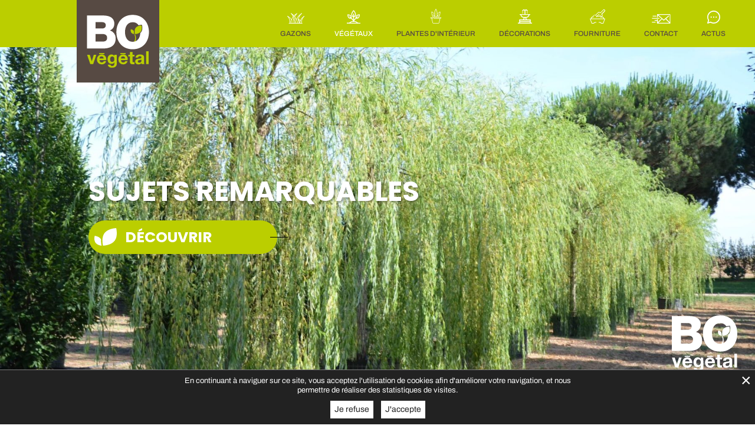

--- FILE ---
content_type: text/html; charset=utf-8
request_url: https://www.bovegetal.com/vegetaux-category/sujets-remarquables/
body_size: 41368
content:
<!DOCTYPE html>
<html lang="fr" class="no-js">
  <head>
    <meta charset="UTF-8" />
    <title>
      Sujets remarquables - Bo végétal
    </title><link rel="preload" as="style" href="https://fonts.googleapis.com/css2?family=Amatic+SC:wght@700&#038;display=swap" /><link rel="stylesheet" href="https://fonts.googleapis.com/css2?family=Amatic+SC:wght@700&#038;display=swap" media="print" onload="this.media='all'" /><noscript><link rel="stylesheet" href="https://fonts.googleapis.com/css2?family=Amatic+SC:wght@700&#038;display=swap" /></noscript>
    <meta name="viewport" content="width=device-width, initial-scale=1.0" />

    <link rel="apple-touch-icon-precomposed"
      href=""
      sizes="114x114" />
    <link rel="apple-touch-icon-precomposed"
      href=""
      sizes="72x72" />
    <link rel="apple-touch-icon-precomposed"
      href="" />
    <link rel="shortcut icon"
      href="" />
    <link rel="icon"
      href=""
      type="image/png" />
    <script>
      document.documentElement.className =
      document.documentElement.className.replace("no-js","js");
    </script>

    

    <script>
      /*! modernizr 3.6.0 (Custom Build) | MIT *
 * https://modernizr.com/download/?-cssgrid_cssgridlegacy-touchevents-setclasses !*/
!(function(e, n, t) {
  function r(e, n) {
    return typeof e === n;
  }
  function o() {
    var e, n, t, o, s, i, l;
    for (var a in w)
      if (w.hasOwnProperty(a)) {
        if (
          ((e = []),
          (n = w[a]),
          n.name &&
            (e.push(n.name.toLowerCase()),
            n.options && n.options.aliases && n.options.aliases.length))
        )
          for (t = 0; t < n.options.aliases.length; t++)
            e.push(n.options.aliases[t].toLowerCase());
        for (o = r(n.fn, "function") ? n.fn() : n.fn, s = 0; s < e.length; s++)
          (i = e[s]),
            (l = i.split(".")),
            1 === l.length
              ? (Modernizr[l[0]] = o)
              : (!Modernizr[l[0]] ||
                  Modernizr[l[0]] instanceof Boolean ||
                  (Modernizr[l[0]] = new Boolean(Modernizr[l[0]])),
                (Modernizr[l[0]][l[1]] = o)),
            C.push((o ? "" : "no-") + l.join("-"));
      }
  }
  function s(e) {
    var n = _.className,
      t = Modernizr._config.classPrefix || "";
    if ((x && (n = n.baseVal), Modernizr._config.enableJSClass)) {
      var r = new RegExp("(^|\\s)" + t + "no-js(\\s|$)");
      n = n.replace(r, "$1" + t + "js$2");
    }
    Modernizr._config.enableClasses &&
      ((n += " " + t + e.join(" " + t)),
      x ? (_.className.baseVal = n) : (_.className = n));
  }
  function i(e, n) {
    return !!~("" + e).indexOf(n);
  }
  function l() {
    return "function" != typeof n.createElement
      ? n.createElement(arguments[0])
      : x
      ? n.createElementNS.call(n, "http://www.w3.org/2000/svg", arguments[0])
      : n.createElement.apply(n, arguments);
  }
  function a(e) {
    return e
      .replace(/([a-z])-([a-z])/g, function(e, n, t) {
        return n + t.toUpperCase();
      })
      .replace(/^-/, "");
  }
  function u(e, n) {
    return function() {
      return e.apply(n, arguments);
    };
  }
  function f(e, n, t) {
    var o;
    for (var s in e)
      if (e[s] in n)
        return t === !1
          ? e[s]
          : ((o = n[e[s]]), r(o, "function") ? u(o, t || n) : o);
    return !1;
  }
  function c(n, t, r) {
    var o;
    if ("getComputedStyle" in e) {
      o = getComputedStyle.call(e, n, t);
      var s = e.console;
      if (null !== o) r && (o = o.getPropertyValue(r));
      else if (s) {
        var i = s.error ? "error" : "log";
        s[i].call(
          s,
          "getComputedStyle returning null, its possible modernizr test results are inaccurate"
        );
      }
    } else o = !t && n.currentStyle && n.currentStyle[r];
    return o;
  }
  function d(e) {
    return e
      .replace(/([A-Z])/g, function(e, n) {
        return "-" + n.toLowerCase();
      })
      .replace(/^ms-/, "-ms-");
  }
  function p() {
    var e = n.body;
    return e || ((e = l(x ? "svg" : "body")), (e.fake = !0)), e;
  }
  function m(e, t, r, o) {
    var s,
      i,
      a,
      u,
      f = "modernizr",
      c = l("div"),
      d = p();
    if (parseInt(r, 10))
      for (; r--; )
        (a = l("div")), (a.id = o ? o[r] : f + (r + 1)), c.appendChild(a);
    return (
      (s = l("style")),
      (s.type = "text/css"),
      (s.id = "s" + f),
      (d.fake ? d : c).appendChild(s),
      d.appendChild(c),
      s.styleSheet
        ? (s.styleSheet.cssText = e)
        : s.appendChild(n.createTextNode(e)),
      (c.id = f),
      d.fake &&
        ((d.style.background = ""),
        (d.style.overflow = "hidden"),
        (u = _.style.overflow),
        (_.style.overflow = "hidden"),
        _.appendChild(d)),
      (i = t(c, e)),
      d.fake
        ? (d.parentNode.removeChild(d), (_.style.overflow = u), _.offsetHeight)
        : c.parentNode.removeChild(c),
      !!i
    );
  }
  function g(n, r) {
    var o = n.length;
    if ("CSS" in e && "supports" in e.CSS) {
      for (; o--; ) if (e.CSS.supports(d(n[o]), r)) return !0;
      return !1;
    }
    if ("CSSSupportsRule" in e) {
      for (var s = []; o--; ) s.push("(" + d(n[o]) + ":" + r + ")");
      return (
        (s = s.join(" or ")),
        m(
          "@supports (" + s + ") { #modernizr { position: absolute; } }",
          function(e) {
            return "absolute" == c(e, null, "position");
          }
        )
      );
    }
    return t;
  }
  function h(e, n, o, s) {
    function u() {
      c && (delete E.style, delete E.modElem);
    }
    if (((s = r(s, "undefined") ? !1 : s), !r(o, "undefined"))) {
      var f = g(e, o);
      if (!r(f, "undefined")) return f;
    }
    for (
      var c, d, p, m, h, v = ["modernizr", "tspan", "samp"];
      !E.style && v.length;

    )
      (c = !0), (E.modElem = l(v.shift())), (E.style = E.modElem.style);
    for (p = e.length, d = 0; p > d; d++)
      if (
        ((m = e[d]),
        (h = E.style[m]),
        i(m, "-") && (m = a(m)),
        E.style[m] !== t)
      ) {
        if (s || r(o, "undefined")) return u(), "pfx" == n ? m : !0;
        try {
          E.style[m] = o;
        } catch (y) {}
        if (E.style[m] != h) return u(), "pfx" == n ? m : !0;
      }
    return u(), !1;
  }
  function v(e, n, t, o, s) {
    var i = e.charAt(0).toUpperCase() + e.slice(1),
      l = (e + " " + z.join(i + " ") + i).split(" ");
    return r(n, "string") || r(n, "undefined")
      ? h(l, n, o, s)
      : ((l = (e + " " + T.join(i + " ") + i).split(" ")), f(l, n, t));
  }
  function y(e, n, r) {
    return v(e, t, t, n, r);
  }
  var C = [],
    w = [],
    S = {
      _version: "3.6.0",
      _config: {
        classPrefix: "",
        enableClasses: !0,
        enableJSClass: !0,
        usePrefixes: !0
      },
      _q: [],
      on: function(e, n) {
        var t = this;
        setTimeout(function() {
          n(t[e]);
        }, 0);
      },
      addTest: function(e, n, t) {
        w.push({ name: e, fn: n, options: t });
      },
      addAsyncTest: function(e) {
        w.push({ name: null, fn: e });
      }
    },
    Modernizr = function() {};
  (Modernizr.prototype = S), (Modernizr = new Modernizr());
  var _ = n.documentElement,
    x = "svg" === _.nodeName.toLowerCase(),
    b = "Moz O ms Webkit",
    z = S._config.usePrefixes ? b.split(" ") : [];
  S._cssomPrefixes = z;
  var T = S._config.usePrefixes ? b.toLowerCase().split(" ") : [];
  S._domPrefixes = T;
  var P = { elem: l("modernizr") };
  Modernizr._q.push(function() {
    delete P.elem;
  });
  var E = { style: P.elem.style };
  Modernizr._q.unshift(function() {
    delete E.style;
  }),
    (S.testAllProps = v),
    (S.testAllProps = y),
    Modernizr.addTest("cssgridlegacy", y("grid-columns", "10px", !0)),
    Modernizr.addTest("cssgrid", y("grid-template-rows", "none", !0));
  var j = (S.testStyles = m),
    N = S._config.usePrefixes
      ? " -webkit- -moz- -o- -ms- ".split(" ")
      : ["", ""];
  (S._prefixes = N),
    Modernizr.addTest("touchevents", function() {
      var t;
      if (
        "ontouchstart" in e ||
        (e.DocumentTouch && n instanceof DocumentTouch)
      )
        t = !0;
      else {
        var r = [
          "@media (",
          N.join("touch-enabled),("),
          "heartz",
          ")",
          "{#modernizr{top:9px;position:absolute}}"
        ].join("");
        j(r, function(e) {
          t = 9 === e.offsetTop;
        });
      }
      return t;
    }),
    o(),
    s(C),
    delete S.addTest,
    delete S.addAsyncTest;
  for (var k = 0; k < Modernizr._q.length; k++) Modernizr._q[k]();
  e.Modernizr = Modernizr;
})(window, document);

    </script>
    <noscript>
      
    </noscript>

    
<!-- Optimisation des moteurs de recherche par Rank Math PRO - https://rankmath.com/ -->
<meta name="robots" content="index, follow, max-snippet:-1, max-video-preview:-1, max-image-preview:large"/>
<link rel="canonical" href="https://www.bovegetal.com/vegetaux-category/sujets-remarquables/" />
<meta property="og:locale" content="fr_FR" />
<meta property="og:type" content="article" />
<meta property="og:title" content="Sujets remarquables - Bo végétal" />
<meta property="og:url" content="https://www.bovegetal.com/vegetaux-category/sujets-remarquables/" />
<meta property="og:site_name" content="Bo végétal" />
<meta name="twitter:card" content="summary_large_image" />
<meta name="twitter:title" content="Sujets remarquables - Bo végétal" />
<meta name="twitter:label1" content="végétaux" />
<meta name="twitter:data1" content="1" />
<script type="application/ld+json" class="rank-math-schema-pro">{"@context":"https://schema.org","@graph":[{"@type":"Organization","@id":"https://www.bovegetal.com/#organization","name":"Bo V\u00e9gatal","url":"https://www.bovegetal.com"},{"@type":"WebSite","@id":"https://www.bovegetal.com/#website","url":"https://www.bovegetal.com","name":"Bo V\u00e9gatal","publisher":{"@id":"https://www.bovegetal.com/#organization"},"inLanguage":"fr-FR"},{"@type":"BreadcrumbList","@id":"https://www.bovegetal.com/vegetaux-category/sujets-remarquables/#breadcrumb","itemListElement":[{"@type":"ListItem","position":"1","item":{"@id":"https://www.bovegetal.com","name":"Accueil"}},{"@type":"ListItem","position":"2","item":{"@id":"https://www.bovegetal.com/vegetaux-category/sujets-remarquables/","name":"Sujets remarquables"}}]},{"@type":"CollectionPage","@id":"https://www.bovegetal.com/vegetaux-category/sujets-remarquables/#webpage","url":"https://www.bovegetal.com/vegetaux-category/sujets-remarquables/","name":"Sujets remarquables - Bo v\u00e9g\u00e9tal","isPartOf":{"@id":"https://www.bovegetal.com/#website"},"inLanguage":"fr-FR","breadcrumb":{"@id":"https://www.bovegetal.com/vegetaux-category/sujets-remarquables/#breadcrumb"}}]}</script>
<!-- /Extension Rank Math WordPress SEO -->

<link href='https://fonts.gstatic.com' crossorigin rel='preconnect' />
<link rel="alternate" type="application/rss+xml" title="Bo végétal &raquo; Flux" href="https://www.bovegetal.com/feed/" />
<link rel="alternate" type="application/rss+xml" title="Bo végétal &raquo; Flux des commentaires" href="https://www.bovegetal.com/comments/feed/" />
<link rel="alternate" type="application/rss+xml" title="Flux pour Bo végétal &raquo; Sujets remarquables végétal Category" href="https://www.bovegetal.com/vegetaux-category/sujets-remarquables/feed/" />
<style id='wp-img-auto-sizes-contain-inline-css' type='text/css'>
img:is([sizes=auto i],[sizes^="auto," i]){contain-intrinsic-size:3000px 1500px}
/*# sourceURL=wp-img-auto-sizes-contain-inline-css */
</style>
<link rel="https://api.w.org/" href="https://www.bovegetal.com/wp-json/" /><link rel="EditURI" type="application/rsd+xml" title="RSD" href="https://www.bovegetal.com/xmlrpc.php?rsd" />
<meta name="generator" content="WordPress 6.9" />
<script>
           var ajaxurl = "https://www.bovegetal.com/wp-admin/admin-ajax.php";
         </script>
<style>.grecaptcha-badge{ right:-400px!important}</style><script>

	var _addScript = function(d, s, id, url){ var js =
    d.getElementsByTagName(s)[0]; if (d.getElementById(id)) {return;} var mjs =
    d.createElement(s); mjs.id = id; mjs.type = 'text/javascript'; mjs.async =
    true; mjs.src = url; js.parentNode.insertBefore(mjs, js); }
	
	window.addEventListener('gpdr-cookie-accepted', function(e){
		
		 /* ga ua begin -- */
	      (function(i,s,o,g,r,a,m){i['GoogleAnalyticsObject']=r;i[r]=i[r]||function(){
	      (i[r].q=i[r].q||[]).push(arguments)},i[r].l=1*new
	      Date();a=s.createElement(o),
	      m=s.getElementsByTagName(o)[0];a.async=1;a.src=g;m.parentNode.insertBefore(a,m)
	      })(window,document,'script','https://www.google-analytics.com/analytics.js','ga');
	      ga('create', 'UA-85070902-1', 'auto'); ga('set', 'anonymizeIp', true);
	      ga('send', 'pageview'); 
	      /* ga ua end -- */
			
	      /* ga4 begin -- */
	      _addScript(document, "script", "gtag", "https://www.googletagmanager.com/gtag/js?id=G-TYJR4NTLHC");
	      window.dataLayer = window.dataLayer || []; function
	      gtag(){dataLayer.push(arguments);} gtag('js', new Date()); gtag('config',
	      'G-TYJR4NTLHC'); window.gtag = gtag; 
	      /* ga4 end -- */
	});
</script>


    
    <style id="inlined">@charset "UTF-8";html{line-height:1.15;-webkit-text-size-adjust:100%}body{margin:0}main{display:block}h1{font-size:2em;margin:.67em 0}hr{box-sizing:content-box;height:0;overflow:visible}pre{font-family:monospace,monospace;font-size:1em}a{background-color:transparent}abbr[title]{border-bottom:none;text-decoration:underline;-webkit-text-decoration:underline dotted;text-decoration:underline dotted}b,strong{font-weight:bolder}code,kbd,samp{font-family:monospace,monospace;font-size:1em}small{font-size:80%}sub,sup{font-size:75%;line-height:0;position:relative;vertical-align:baseline}sub{bottom:-.25em}sup{top:-.5em}img{border-style:none}button,input,optgroup,select,textarea{font-family:inherit;font-size:100%;line-height:1.15;margin:0}button,input{overflow:visible}button,select{text-transform:none}[type=button],[type=reset],[type=submit],button{-webkit-appearance:button}[type=button]::-moz-focus-inner,[type=reset]::-moz-focus-inner,[type=submit]::-moz-focus-inner,button::-moz-focus-inner{border-style:none;padding:0}[type=button]:-moz-focusring,[type=reset]:-moz-focusring,[type=submit]:-moz-focusring,button:-moz-focusring{outline:.1rem dotted ButtonText}fieldset{padding:.35em .75em .625em}legend{box-sizing:border-box;color:inherit;display:table;max-width:100%;padding:0;white-space:normal}progress{vertical-align:baseline}textarea{overflow:auto}[type=checkbox],[type=radio]{box-sizing:border-box;padding:0}[type=number]::-webkit-inner-spin-button,[type=number]::-webkit-outer-spin-button{height:auto}[type=search]{-webkit-appearance:textfield;outline-offset:-.2rem}[type=search]::-webkit-search-decoration{-webkit-appearance:none}::-webkit-file-upload-button{-webkit-appearance:button;font:inherit}details{display:block}summary{display:list-item}template{display:none}[hidden]{display:none}*,html{box-sizing:border-box}html{font-size:62.5%;font-size:calc(1em * .625);-webkit-text-size-adjust:100%;-ms-text-size-adjust:100%;-webkit-font-smoothing:antialiased;-moz-osx-font-smoothing:grayscale}body{font-size:1.4rem;background-color:#fff;color:#000;font-family:Archivo,sans-serif;line-height:1.3}a{color:inherit;text-decoration:none;cursor:pointer}a.is-active,a:active,a:focus,a:hover{text-decoration:none;font-weight:700}ol,ul{padding-left:2em}img{vertical-align:middle}blockquote,figure{margin-left:0;margin-right:0}blockquote,caption,details,dl,figure,label,ol,p,pre,td,textarea,th,ul{margin-top:.75em;margin-bottom:0;line-height:1.3}code,kbd,pre,samp{white-space:pre-line;white-space:pre-wrap;font-family:consolas,courier,monospace;line-height:normal}address,cite,em,i,var{font-style:italic}blockquote:first-child,dl:first-child,h1:first-child,h2:first-child,h3:first-child,h4:first-child,h5:first-child,h6:first-child,ol:first-child,p:first-child,pre:first-child,ul:first-child{margin-top:0}li ol,li p,li ul{margin-top:0;margin-bottom:0}blockquote,code,img,input,pre,svg,table,td,textarea,video{max-width:100%}body>script{display:none}h1{font-size:3.2rem;font-family:Poppins,sans-serif;font-weight:700}h1:first-child{margin-top:0}h2{font-size:2.8rem;font-family:Poppins,sans-serif;font-weight:700}h2:first-child{margin-top:0}h3{font-size:2.4rem;font-family:Poppins,sans-serif;font-weight:700}h3:first-child{margin-top:0}h4{font-size:2rem;font-family:Poppins,sans-serif;font-weight:700}h4:first-child{margin-top:0}h5{font-size:1.8rem;font-family:Poppins,sans-serif;font-weight:700}h5:first-child{margin-top:0}h6{font-size:1.6rem;font-family:Poppins,sans-serif;font-weight:700}h6:first-child{margin-top:0}fieldset,form{border:none}button,input,label,select{font-family:inherit;font-size:inherit}button,input,optgroup,select,textarea{color:#2a2a2a}label{vertical-align:middle;cursor:pointer}legend{border:0;white-space:normal}textarea{min-height:5em;vertical-align:top;font-family:inherit;font-size:inherit;resize:vertical}select{-webkit-appearance:menulist-button}input[type=search]::-webkit-search-cancel-button,input[type=search]::-webkit-search-decoration,input[type=search]::-webkit-search-results-button,input[type=search]::-webkit-search-results-decoration{display:none}::-webkit-input-placeholder{color:#777}input:-moz-placeholder,textarea:-moz-placeholder{color:#777}button:focus,input[type=button]:focus{-webkit-tap-highlight-color:transparent;-webkit-user-select:none;-ms-user-select:none;user-select:none}button::-moz-focus-inner{border:0;padding:0}input[type=search]{-webkit-appearance:textfield}button::-moz-focus-inner,input[type=button]::-moz-focus-inner,input[type=reset]::-moz-focus-inner,input[type=submit]::-moz-focus-inner{border:0;padding:0}fieldset{border:.1rem solid #ececec;margin:0 .75em .75em .75em;padding:1.5em}input,label,select{display:block;margin-bottom:.375em}label{display:inline-block;margin-bottom:.375em}label abbr{display:none}input,textarea{padding:.8rem .8rem .9rem .8rem;width:100%;display:block;border:.1rem solid #ececec;color:#2a2a2a;margin:0 0 .375em;border-radius:0}input:focus,textarea:focus{border:.1rem solid #ececec;color:#2a2a2a;outline:0}input.is-error,input[aria-invalid=true],textarea.is-error,textarea[aria-invalid=true]{border:.1rem solid #c50808;background-color:#fae5e5;color:#c50808}input[type=checkbox],input[type=radio]{display:inline-block;width:auto;margin-right:.375em}button,input[type=reset],input[type=submit]{display:inline-block;cursor:pointer;padding:.5rem 1.5rem;background:#444;color:#fff;border:.1rem solid #444;outline:0;text-decoration:none;-webkit-user-select:none;-ms-user-select:none;user-select:none;vertical-align:middle}button.is-active,button:focus,button:hover,input[type=reset].is-active,input[type=reset]:focus,input[type=reset]:hover,input[type=submit].is-active,input[type=submit]:focus,input[type=submit]:hover{color:#444;background:#fff;border:.1rem solid #444}::-webkit-input-placeholder{color:#8999a5;opacity:1}::-moz-placeholder{color:#8999a5;opacity:1}:-ms-input-placeholder{color:#8999a5;opacity:1}input:-moz-placeholder{color:#8999a5;opacity:1}button,input,optgroup,select,textarea{font-size:1.4rem;font-family:Archivo,sans-serif}input[type=password]:not(:-ms-input-placeholder){font:small-caption;font-size:1.64rem}input[type=password]:not(:placeholder-shown){font:small-caption;font-size:1.64rem}blockquote{border:.1rem solid #d3dde5;border-left-width:.3rem;padding:1rem;margin-bottom:.5rem;font-size:1rem}blockquote:before{content:normal;display:none}.btn{display:inline-block;vertical-align:middle;font-family:inherit;font-size:inherit}.form-group.is-error input,.form-group.is-error textarea,.form-group[aria-invalid=true] input,.form-group[aria-invalid=true] textarea{border:.1rem solid #c50808;background-color:#fae5e5;color:#c50808}.form-group.is-error label,.form-group[aria-invalid=true] label{color:#c50808}.form-group.is-error [type=checkbox]:not(:checked)+label,.form-group.is-error [type=radio]:not(:checked)+label,.form-group[aria-invalid=true] [type=checkbox]:not(:checked)+label,.form-group[aria-invalid=true] [type=radio]:not(:checked)+label{color:#c50808}.form-group.is-error .help-block,.form-group[aria-invalid=true] .help-block{color:#c50808}.form-group.has-error .help-block{color:#c50808}.form-group.has-error input,.form-group.has-error textarea{border:.1rem solid #c50808}.gm-style img{height:100%}.gm-style img,.gmnoprint img,.gmnoscreen img{max-width:none!important}@-webkit-viewport{width:device-width}@-moz-viewport{width:device-width}@-ms-viewport{width:device-width}@viewport{width:device-width}.g-recaptcha{display:table;margin:auto}code,kbd,mark{border-radius:.2rem}kbd{padding:0 .2rem;border:.1rem solid #999}code{padding:.2rem .4rem;background:rgba(0,0,0,.04);color:#b11}pre code{padding:0;background:0 0;color:inherit;border-radius:0}mark{padding:.2rem .4rem;background:#ff0}sub,sup{vertical-align:0;position:relative}sup{bottom:1ex}sub{top:.5ex}blockquote{position:relative;padding-left:3em}blockquote::before{content:"\201C";position:absolute;left:0;top:0;font-family:georgia,serif;font-size:5em;line-height:.9;color:rgba(0,0,0,.3)}blockquote>footer{margin-top:.75em;font-size:.9em;color:rgba(0,0,0,.7)}blockquote>footer::before{content:"\2014 \0020"}q{font-style:normal}q{quotes:"“\00a0" "\00a0”"}q{quotes:"«\00a0" "\00a0»"}hr{display:block;clear:both;height:.1rem;margin:0;padding:0;border:0;color:#ccc;background-color:transparent}caption{padding:1rem;color:#555;font-style:italic}:focus{outline:.1rem dotted rgba(128,128,128,.8)}table{width:100%;max-width:100%;table-layout:fixed;border-collapse:collapse;vertical-align:top;margin-bottom:2rem;border:.1rem solid #ccc}td,th{vertical-align:top;min-width:2rem;cursor:default;padding:.3em .8em;border:.1rem #aaa dotted;text-align:left}@media screen and (max-width:767px) and (pointer:coarse){button,input,optgroup,select,textarea{font-size:1.6rem}}@media screen and (max-width:600px){#_l{height:100%!important;width:100%!important}#_d{max-width:100%!important;width:100%!important;height:auto!important;left:0!important;top:0!important}.g-recaptcha{transform:scale(.8);transform-origin:50% 50%}}@media (max-width:544px){.no-wrapping{word-wrap:normal;-webkit-hyphens:manual;-ms-hyphens:manual;hyphens:manual}}@media print{h1{color:#000;margin:auto;page-break-after:avoid}h2{color:#000;margin:auto;page-break-after:avoid}h3{color:#000;margin:auto;page-break-after:avoid}h4{color:#000;margin:auto;page-break-after:avoid}h5{color:#000;margin:auto;page-break-after:avoid}h6{color:#000;margin:auto;page-break-after:avoid}*{background:0 0!important;box-shadow:none!important;text-shadow:none!important}body{width:auto;margin:auto;font-family:serif;font-size:12pt}blockquote,h1,h2,h3,h4,h5,h6,ol,p,ul{color:#000;margin:auto}.print{display:block}.no-print{display:none}blockquote,p{orphans:3;widows:3}blockquote,ol,ul{page-break-inside:avoid}caption,h1,h2,h3{page-break-after:avoid}a{color:#000}a[href^="#"]::after,a[href^="javascript:"]::after{content:""}}@keyframes plant{0%{transform:rotate(0)}50%{transform:rotate(5deg)}100%{transform:rotate(0)}}@keyframes btnAcces{0%{transform:translateX(0)}50%{transform:translateX(200%)}51%{transform:translateX(-200%)}90%{transform:translateX(5%)}100%{transform:translateX(0)}}@keyframes fade-in{from{opacity:0}to{opacity:1}}@keyframes appear{from{transform:translate3d(-50%,-40%,0);opacity:0}to{transform:translate3d(-50%,-50%,0);opacity:1}}.u-anim-transfo{transition:transform .3s ease}[class*=filter--]{position:relative}[class*=filter--]:before{content:"";display:block;height:100%;width:100%;top:0;left:0;position:absolute;pointer-events:none;z-index:2}[class*=filter--]:after{content:"";display:block;height:100%;width:100%;top:0;left:0;position:absolute;pointer-events:none;z-index:3}.cssgrid .filter--1977{-webkit-filter:contrast(1.1) brightness(1.1) saturate(1.3);filter:contrast(1.1) brightness(1.1) saturate(1.3)}.cssgrid .filter--1977:after{background:rgba(243,106,188,.3);mix-blend-mode:screen}.cssgrid .filter--aden{-webkit-filter:hue-rotate(-20deg) contrast(.9) saturate(.85) brightness(1.2);filter:hue-rotate(-20deg) contrast(.9) saturate(.85) brightness(1.2)}.cssgrid .filter--aden:after{background:linear-gradient(to right,rgba(66,10,14,.2),transparent);mix-blend-mode:darken}.cssgrid .filter--amaro{-webkit-filter:hue-rotate(-10deg) contrast(.9) brightness(1.1) saturate(1.5);filter:hue-rotate(-10deg) contrast(.9) brightness(1.1) saturate(1.5)}.cssgrid .filter--amaro:after{mix-blend-mode:screen}.cssgrid .filter--brannan{-webkit-filter:sepia(.5) contrast(1.4);filter:sepia(.5) contrast(1.4)}.cssgrid .filter--brannan:after{background-color:rgba(161,44,199,.31);mix-blend-mode:lighten}.cssgrid .filter--brooklyn{-webkit-filter:contrast(.9) brightness(1.1);filter:contrast(.9) brightness(1.1)}.cssgrid .filter--brooklyn:after{background:radial-gradient(circle,rgba(168,223,193,.4) 70%,#c4b7c8);mix-blend-mode:overlay}.cssgrid .filter--clarendon{-webkit-filter:contrast(1.2) saturate(1.35);filter:contrast(1.2) saturate(1.35)}.cssgrid .filter--clarendon:before{background:rgba(127,187,227,.2);mix-blend-mode:overlay}.cssgrid .filter--earlybird{-webkit-filter:contrast(.9) sepia(.2);filter:contrast(.9) sepia(.2)}.cssgrid .filter--earlybird::after{background:radial-gradient(circle,#d0ba8e 20%,#360309 85%,#1d0210 100%);mix-blend-mode:overlay}.cssgrid .filter--gingham{-webkit-filter:brightness(1.05) hue-rotate(-10deg);filter:brightness(1.05) hue-rotate(-10deg)}.cssgrid .filter--gingham:after{background:#e6e6fa;mix-blend-mode:soft-light}.cssgrid .filter--hudson{-webkit-filter:brightness(1.2) contrast(.9) saturate(1.1);filter:brightness(1.2) contrast(.9) saturate(1.1)}.cssgrid .filter--hudson:after{background:radial-gradient(circle,#a6b1ff 50%,#342134);mix-blend-mode:multiply;opacity:.5}.cssgrid .filter--inkwell{-webkit-filter:sepia(.3) contrast(1.1) brightness(1.1) grayscale(1);filter:sepia(.3) contrast(1.1) brightness(1.1) grayscale(1)}.cssgrid .filter--kelvin:after{background:#b77d21;mix-blend-mode:overlay}.cssgrid .filter--kelvin::before{background:#382c34;mix-blend-mode:color-dodge}.cssgrid .filter--lark{-webkit-filter:contrast(.9);filter:contrast(.9)}.cssgrid .filter--lark::after{background:rgba(242,242,242,.8);mix-blend-mode:darken}.cssgrid .filter--lark::before{background:#22253f;mix-blend-mode:color-dodge}.cssgrid .filter--lofi{-webkit-filter:saturate(1.1) contrast(1.5);filter:saturate(1.1) contrast(1.5)}.cssgrid .filter--lofi:after{background:radial-gradient(circle,transparent 70%,#222 150%);mix-blend-mode:multiply}.cssgrid .filter--maven{-webkit-filter:sepia(.25) brightness(.95) contrast(.95) saturate(1.5);filter:sepia(.25) brightness(.95) contrast(.95) saturate(1.5)}.cssgrid .filter--maven:after{background:rgba(3,230,26,.2);mix-blend-mode:hue}.cssgrid .filter--mayfair{-webkit-filter:contrast(1.1) saturate(1.1);filter:contrast(1.1) saturate(1.1)}.cssgrid .filter--mayfair:after{background:radial-gradient(circle at 40% 40%,rgba(255,255,255,.8),rgba(255,200,200,.6),#111 60%);mix-blend-mode:overlay;opacity:.4}.cssgrid .filter--moon{-webkit-filter:grayscale(1) contrast(1.1) brightness(1.1);filter:grayscale(1) contrast(1.1) brightness(1.1)}.cssgrid .filter--moon:before{background:#a0a0a0;mix-blend-mode:soft-light}.cssgrid .filter--moon:after{background:#383838;mix-blend-mode:lighten}.cssgrid .filter--nashville{-webkit-filter:sepia(.2) contrast(1.2) brightness(1.05) saturate(1.2);filter:sepia(.2) contrast(1.2) brightness(1.05) saturate(1.2)}.cssgrid .filter--nashville:after{background:rgba(0,70,150,.4);mix-blend-mode:lighten}.cssgrid .filter--nashville:before{background:rgba(247,176,153,.56);mix-blend-mode:darken}.cssgrid .filter--perpetua:after{background:linear-gradient(to bottom,#005b9a,#e6c13d);mix-blend-mode:soft-light;opacity:.5}.cssgrid .filter--reyes{-webkit-filter:sepia(.22) brightness(1.1) contrast(.85) saturate(.75);filter:sepia(.22) brightness(1.1) contrast(.85) saturate(.75)}.cssgrid .filter--reyes:after{background:#efcdad;mix-blend-mode:soft-light;opacity:.5}.cssgrid .filter--rise{-webkit-filter:brightness(1.05) sepia(.2) contrast(.9) saturate(.9);filter:brightness(1.05) sepia(.2) contrast(.9) saturate(.9)}.cssgrid .filter--rise:after{background:radial-gradient(circle,rgba(232,197,152,.8),transparent 90%);mix-blend-mode:overlay;opacity:.6}.cssgrid .filter--rise:before{background:radial-gradient(circle,rgba(236,205,169,.15) 55%,rgba(50,30,7,.4));mix-blend-mode:multiply}.cssgrid .filter--slumber{-webkit-filter:saturate(.66) brightness(1.05);filter:saturate(.66) brightness(1.05)}.cssgrid .filter--slumber:after{background:rgba(125,105,24,.5);mix-blend-mode:soft-light}.cssgrid .filter--slumber:before{background:rgba(69,41,12,.4);mix-blend-mode:lighten}.cssgrid .filter--stinson{-webkit-filter:contrast(.75) saturate(.85) brightness(1.15);filter:contrast(.75) saturate(.85) brightness(1.15)}.cssgrid .filter--stinson:before{background:rgba(240,149,128,.2);mix-blend-mode:soft-light}.cssgrid .filter--toaster{-webkit-filter:contrast(1.5) brightness(.9);filter:contrast(1.5) brightness(.9)}.cssgrid .filter--toaster:after{background:radial-gradient(circle,#804e0f,#3b003b);mix-blend-mode:screen}.cssgrid .filter--valencia{-webkit-filter:contrast(1.08) brightness(1.08) sepia(.08);filter:contrast(1.08) brightness(1.08) sepia(.08)}.cssgrid .filter--valencia:after{background:#3a0339;mix-blend-mode:exclusion;opacity:.5}.cssgrid .filter--walden{-webkit-filter:brightness(1.1) hue-rotate(-10deg) sepia(.3) saturate(1.6);filter:brightness(1.1) hue-rotate(-10deg) sepia(.3) saturate(1.6)}.cssgrid .filter--walden:after{background:#04c;mix-blend-mode:screen;opacity:.3}.cssgrid .filter--willow{-webkit-filter:grayscale(.5) contrast(.95) brightness(.9);filter:grayscale(.5) contrast(.95) brightness(.9)}.cssgrid .filter--willow:before{background-color:radial-gradient(40%,circle,#d4a9af 55%,#000 150%);mix-blend-mode:overlay}.cssgrid .filter--willow::after{background-color:#d8cdcb;mix-blend-mode:color}.cssgrid .filter--xpro2{-webkit-filter:sepia(.3);filter:sepia(.3)}.cssgrid .filter--xpro2:after{background:radial-gradient(circle,#e6e7e0 40%,rgba(43,42,161,.6) 110%);mix-blend-mode:color-burn}@font-face{font-family:Archivo;src:url(https://www.bovegetal.com//public//themes/mine/assets/fonts/Archivo-Italic.woff2) format("woff2"),url(https://www.bovegetal.com//public//themes/mine/assets/fonts/Archivo-Italic.woff) format("woff");font-weight:400;font-style:italic;font-display:swap}@font-face{font-family:Archivo;src:url(https://www.bovegetal.com//public//themes/mine/assets/fonts/Archivo-MediumItalic.woff2) format("woff2"),url(https://www.bovegetal.com//public//themes/mine/assets/fonts/Archivo-MediumItalic.woff) format("woff");font-weight:500;font-style:italic;font-display:swap}@font-face{font-family:Archivo;src:url(https://www.bovegetal.com//public//themes/mine/assets/fonts/Archivo-Regular.woff2) format("woff2"),url(https://www.bovegetal.com//public//themes/mine/assets/fonts/Archivo-Regular.woff) format("woff");font-weight:400;font-style:normal;font-display:swap}@font-face{font-family:Archivo;src:url(https://www.bovegetal.com//public//themes/mine/assets/fonts/Archivo-Medium.woff2) format("woff2"),url(https://www.bovegetal.com//public//themes/mine/assets/fonts/Archivo-Medium.woff) format("woff");font-weight:500;font-style:normal;font-display:swap}@font-face{font-family:Archivo;src:url(https://www.bovegetal.com//public//themes/mine/assets/fonts/Archivo-Bold.woff2) format("woff2"),url(https://www.bovegetal.com//public//themes/mine/assets/fonts/Archivo-Bold.woff) format("woff");font-weight:700;font-style:normal;font-display:swap}@font-face{font-family:Archivo;src:url(https://www.bovegetal.com//public//themes/mine/assets/fonts/Archivo-BoldItalic.woff2) format("woff2"),url(https://www.bovegetal.com//public//themes/mine/assets/fonts/Archivo-BoldItalic.woff) format("woff");font-weight:700;font-style:italic;font-display:swap}@font-face{font-family:Poppins;src:url(https://www.bovegetal.com//public//themes/mine/assets/fonts/Poppins-MediumItalic.woff2) format("woff2"),url(https://www.bovegetal.com//public//themes/mine/assets/fonts/Poppins-MediumItalic.woff) format("woff");font-weight:500;font-style:italic;font-display:swap}@font-face{font-family:Poppins;src:url(https://www.bovegetal.com//public//themes/mine/assets/fonts/Poppins-BoldItalic.woff2) format("woff2"),url(https://www.bovegetal.com//public//themes/mine/assets/fonts/Poppins-BoldItalic.woff) format("woff");font-weight:700;font-style:italic;font-display:swap}@font-face{font-family:Poppins;src:url(https://www.bovegetal.com//public//themes/mine/assets/fonts/Poppins-Bold.woff2) format("woff2"),url(https://www.bovegetal.com//public//themes/mine/assets/fonts/Poppins-Bold.woff) format("woff");font-weight:700;font-style:normal;font-display:swap}@font-face{font-family:Poppins;src:url(https://www.bovegetal.com//public//themes/mine/assets/fonts/Poppins-Italic.woff2) format("woff2"),url(https://www.bovegetal.com//public//themes/mine/assets/fonts/Poppins-Italic.woff) format("woff");font-weight:400;font-style:italic;font-display:swap}@font-face{font-family:Poppins;src:url(https://www.bovegetal.com//public//themes/mine/assets/fonts/Poppins-Regular.woff2) format("woff2"),url(https://www.bovegetal.com//public//themes/mine/assets/fonts/Poppins-Regular.woff) format("woff");font-weight:400;font-style:normal;font-display:swap}@font-face{font-family:Poppins;src:url(https://www.bovegetal.com//public//themes/mine/assets/fonts/Poppins-Medium.woff2) format("woff2"),url(https://www.bovegetal.com//public//themes/mine/assets/fonts/Poppins-Medium.woff) format("woff");font-weight:500;font-style:normal;font-display:swap}.svg svg{display:inline-block;line-height:1}.skip-links{position:absolute}.skip-links a{position:absolute;overflow:hidden;clip:rect(.1rem,.1rem,.1rem,.1rem);padding:.5em;background:#000;color:#fff;text-decoration:none}.skip-links a:focus{position:static;overflow:visible;clip:auto}.u-table-row{display:table;table-layout:fixed;width:100%}.u-table-col,.u-table-row>*{display:table-cell}.u-table-col{vertical-align:middle}.u-table-col--top{display:table-cell;vertical-align:top}.u-w50p{width:5rem}.u-w100p{width:10rem}.u-w150p{width:15rem}.u-w200p{width:20rem}.u-w300p{width:30rem}.u-hauto{height:auto}.u-h100{height:100%}.u-wauto{width:auto}.u-w10{width:10%}.u-w20{width:20%}.u-w25{width:25%}.u-w30{width:30%}.u-w33{width:33.3333%}.u-w40{width:40%}.u-w50{width:50%}.u-w60{width:60%}.u-w66{width:66.6666%}.u-w70{width:70%}.u-w75{width:75%}.u-w80{width:80%}.u-w90{width:90%}.u-w100{width:100%}.u-ma0{margin:0}.u-mas{margin:1rem}.u-mam{margin:2rem}.u-mal{margin:4rem}.u-maauto{margin:auto}.u-mh0{margin-left:0;margin-right:0}.u-mhs{margin-left:1rem;margin-right:1rem}.u-mhm{margin-left:2rem;margin-right:2rem}.u-mhl{margin-left:4rem;margin-right:4rem}.u-mhauto{margin-left:auto;margin-right:auto}.u-mv0{margin-top:0;margin-bottom:0}.u-mvs{margin-top:1rem;margin-bottom:1rem}.u-mvm{margin-top:2rem;margin-bottom:2rem}.u-mvl{margin-top:4rem;margin-bottom:4rem}.u-mvauto{margin-top:auto;margin-bottom:auto}.u-mt0{margin-top:0}.u-mts{margin-top:1rem}.u-mtm{margin-top:2rem}.u-mtl{margin-top:4rem}.u-mtauto{margin-top:auto}.u-mr0{margin-right:0}.u-mrs{margin-right:1rem}.u-mrm{margin-right:2rem}.u-mrl{margin-right:4rem}.u-mrauto{margin-right:auto}.u-mb0{margin-bottom:0}.u-mbs{margin-bottom:1rem}.u-mbm{margin-bottom:2rem}.u-mbl{margin-bottom:4rem}.u-mbauto{margin-bottom:auto}.u-ml0{margin-left:0}.u-mls{margin-left:1rem}.u-mlm{margin-left:2rem}.u-mll{margin-left:4rem}.u-mlauto{margin-left:auto}.u-pa0{padding:0}.u-pas{padding:1rem}.u-pam{padding:2rem}.u-pal{padding:4rem}.u-ph0{padding-left:0;padding-right:0}.u-phs{padding-left:1rem;padding-right:1rem}.u-phm{padding-left:2rem;padding-right:2rem}.u-phl{padding-left:4rem;padding-right:4rem}.u-pv0{padding-top:0;padding-bottom:0}.u-pvs{padding-top:1rem;padding-bottom:1rem}.u-pvm{padding-top:2rem;padding-bottom:2rem}.u-pvl{padding-top:4rem;padding-bottom:4rem}.u-pt0{padding-top:0}.u-pts{padding-top:1rem}.u-ptm{padding-top:2rem}.u-ptl{padding-top:4rem}.u-pr0{padding-right:0}.u-prs{padding-right:1rem}.u-prm{padding-right:2rem}.u-prl{padding-right:4rem}.u-pb0{padding-bottom:0}.u-pbs{padding-bottom:1rem}.u-pbm{padding-bottom:2rem}.u-pbl{padding-bottom:4rem}.u-pl0{padding-left:0}.u-pls{padding-left:1rem}.u-plm{padding-left:2rem}.u-pll{padding-left:4rem}.u-mod{overflow:auto}.u-mod-hidden{overflow:hidden}.u-clear{clear:both}.u-clearfix::after{content:"";display:table;clear:both;border-collapse:collapse}.u-fl{float:left}img.u-fl{margin-right:1rem}.u-fr{float:right}img.u-fr{margin-left:1rem}img.u-fl,img.u-fr{margin-bottom:.5rem}.u-no-float{float:none}.u-block{display:block}.u-table{display:table}.u-visible{display:block}.u-inline{display:inline}.u-inbl{float:none;display:inline-block;vertical-align:top}.u-he:empty{display:none}.u-left{margin-right:auto}.u-right{margin-left:auto}.u-center{margin-left:auto;margin-right:auto}.u-valign-top{vertical-align:top}.u-valign-middle{vertical-align:middle}.u-valign-bottom{vertical-align:bottom}.u-relative{position:relative}.u-absolute{position:absolute}.u-fixed{position:fixed}.u-static{position:static}.u-flex-container-h{display:flex;flex-direction:row}.u-flex-container-h>a,.u-flex-container-h>span{display:inline-flex}.u-flex-container-v{display:flex;flex-direction:column}.u-flex-container-v>a,.u-flex-container-v>span{display:inline-flex}.u-flex-item-fluid{flex:1 1 auto;min-width:0}.u-flex-item-first{order:-1}.u-flex-item-last{order:1}.u-flex-item-medium{order:0}.u-flex-item-center{margin:auto}.u-flex-start{justify-content:flex-start}.u-flex-center{justify-content:center}.u-flex-end{justify-content:flex-end}.u-flex-top{align-items:flex-start}.u-flex-middle{align-items:center}.u-flex-bottom{align-items:flex-end}.u-flex-around{justify-content:space-around}.u-flex-between{justify-content:space-between}.u-unstyled{list-style:none;padding-left:0}.u-reset-list,.u-reset-list li{padding:0;margin:0;list-style:none}.u-txt-left{text-align:left}.u-txt-right{text-align:right}.u-txt-center{text-align:center}.u-txt-justify{text-align:justify}.u-txt-smaller{font-size:.6em}.u-txt-small{font-size:.93em}.u-txt-big{font-size:1.2em}.u-txt-bigger{font-size:1.5em}.u-txt-biggest{font-size:2em}.u-txt-italic{font-style:italic}.u-txt-uppercase{text-transform:uppercase}.u-txt-lowercase{text-transform:lowercase}.u-txt-thin{font-weight:100}.u-txt-light{font-weight:200}.u-txt-normal{font-weight:300}.u-txt-bold{font-weight:700}.u-txt-size-11{font-size:1.1rem}.u-hardware-accelerated{transform:translateZ(0);-webkit-backface-visibility:hidden;backface-visibility:hidden}.screen-reader-response,.tns-visually-hidden,.u-visually-hidden{position:absolute!important;border:0!important;height:.1rem!important;width:.1rem!important;padding:0!important;overflow:hidden!important;clip:rect(0,0,0,0)!important}.u-notag *{font-family:inherit;font-size:inherit;color:inherit;font-weight:inherit;margin:0;padding:0}.u-3d--1200{perspective:120rem}.is-lg-visible,.is-md-visible,.is-sm-visible,.is-xs-visible{display:none!important}.is-display-none,.is-hidden,[hidden]{display:none!important}.is-visible,[hidden]{display:block!important}.is-disabled,[disabled]{opacity:.5;pointer-events:none;cursor:not-allowed;-webkit-filter:grayscale(1);filter:grayscale(1)}.u-container{max-width:100rem;width:100%;margin-left:auto;margin-right:auto;padding-left:1rem;padding-right:1rem}.u-container-medium{max-width:134rem;width:100%;margin-left:auto;margin-right:auto;padding-left:1rem;padding-right:1rem}.u-container--large{max-width:176rem;width:100%;margin-left:auto;margin-right:auto;padding-left:1rem;padding-right:1rem}.o-anchor{position:absolute!important;top:-7rem;width:100%!important;visibility:hidden!important}.o-box-bg-cover{background-position:center center;background-size:cover;background-repeat:no-repeat}.btn-unstyled{background:inherit;color:inherit;border:inherit}.btn-unstyled:focus,.btn-unstyled:hover{background:inherit;color:inherit;border:inherit}.o-btn,[class*=' o-btn'],[class^=o-btn]{display:inline-block;cursor:pointer;padding:.5rem 1.5rem;background:#444;color:#fff;border:.1rem solid #333;outline:0;text-decoration:none;border-radius:0;line-height:1.1;white-space:normal;-webkit-hyphens:none;-ms-hyphens:none;hyphens:none;text-align:center;text-decoration:none;transition:color .3s ease,background-color .3s ease,border-color .3s ease}.o-btn.is-active,.o-btn:focus,.o-btn:hover,[class*=' o-btn'].is-active,[class*=' o-btn']:focus,[class*=' o-btn']:hover,[class^=o-btn].is-active,[class^=o-btn]:focus,[class^=o-btn]:hover{color:#fff;background:#444;border:.1rem solid #444}.o-btn:focus,.o-btn:hover,[class*=' o-btn']:focus,[class*=' o-btn']:hover,[class^=o-btn]:focus,[class^=o-btn]:hover{border-radius:0;text-decoration:none}.o-btn-nude{background:0 0;color:currentColor;border:none}.o-btn-nude:focus,.o-btn-nude:hover{background:0 0;color:currentColor;border:none}.o-btn-primary{background:#bbce00;color:#fff;border-color:transparent}.o-btn-primary svg{display:inline-block;font-size:.8em;margin-left:.7em;transition:transform .3s ease}.o-btn-primary:focus,.o-btn-primary:hover{background:#fff;color:#bbce00;border-color:#bbce00}.o-btn-primary:focus svg,.o-btn-primary:hover svg{transform:translateX(.4rem)}.o-btn-black{background:#414042;color:#fff;border-color:transparent}.o-btn-black svg{display:inline-block;font-size:.8em;margin-left:.7em;transition:transform .3s ease}.o-btn-black:focus,.o-btn-black:hover{background:#fff;color:#414042;border-color:#414042}.o-btn-black:focus svg,.o-btn-black:hover svg{transform:translateX(.4rem)}.o-btn-white{background:#fff;color:#574a43;border-color:transparent}.o-btn-white svg{display:inline-block;font-size:.8em;margin-left:.7em;transition:transform .3s ease}.o-btn-white:focus,.o-btn-white:hover{background:#574a43;color:#fff;border-color:#fff}.o-btn-white:focus svg,.o-btn-white:hover svg{transform:translateX(.4rem)}.single_gazon__back{position:relative;display:table;margin:4rem auto 0 auto;padding-left:3rem;font-family:Poppins,sans-serif;font-size:1.3rem;text-transform:uppercase;color:#bbce00;font-weight:400;letter-spacing:.1rem}.single_gazon__back .svg{position:absolute;left:0;top:50%;transform:translateY(-50%);transform-origin:bottom right;width:2.5rem;height:2.5rem;border-radius:50%;background:currentColor;font-size:1.4rem;padding:.5rem;transition:transform .3s ease}.single_gazon__back:focus .svg,.single_gazon__back:hover .svg{transform:translateY(-50%) translateX(-.3rem)}.o-img-cover{font-family:"object-fit:cover;object-position:center";object-fit:cover;object-position:center;width:100%;height:100%;background:#bfbfbf}.o-img-full{position:absolute;top:0;left:0}.module-anchor{position:absolute;border:.1rem solid transparent;display:block;height:.1rem;top:-7rem;width:100%;z-index:-1;visibility:hidden}.module{position:relative;border:.1rem solid grey;padding:2rem;width:100%;max-width:120rem;margin:2rem auto}.module:before{content:attr(class);font-weight:700;margin-right:.4rem;display:table;position:absolute;left:1rem;top:-1rem;background:#000;color:#fff}.o-title{font-family:Poppins,sans-serif;font-weight:700}.o-title--second{font-family:Poppins,sans-serif;font-weight:700;display:block;font-size:1.8rem;line-height:1.3;margin:0;text-transform:uppercase}.wysiwyg :first-child{margin-top:0}.wysiwyg :last-child{margin-bottom:0}.wysiwyg *{max-width:100%}.wysiwyg a{text-decoration:underline}.wysiwyg a:hover{text-decoration:none}.wysiwyg h1,.wysiwyg h2,.wysiwyg h3,.wysiwyg h4,.wysiwyg h5,.wysiwyg h6{font-family:Poppins,sans-serif;text-align:left;font-weight:400;text-transform:uppercase;line-height:1.3}.wysiwyg strong{font-weight:700}.wysiwyg blockquote,.wysiwyg img,.wysiwyg ol,.wysiwyg p,.wysiwyg table,.wysiwyg ul{font-weight:inherit;line-height:inherit;margin-top:1rem;margin-bottom:1rem;margin-top:0;padding-bottom:0;padding-top:0}.wysiwyg ol ol,.wysiwyg ol ul,.wysiwyg ul ol,.wysiwyg ul ul{margin-bottom:1rem;margin-top:1rem}.wysiwyg a{text-decoration:none}.wysiwyg a:focus,.wysiwyg a:hover{text-decoration:underline}.wysiwyg a.button{text-decoration:none}.wysiwyg a.button:focus,.wysiwyg a.button:hover{text-decoration:none}.wysiwyg .alignleft{float:left;margin:.3rem 1em .5em 0}.wysiwyg .alignright{float:right;margin:.3rem 0 .5em 1em}.wysiwyg .aligncenter{display:block;margin:.3rem auto .5em}.wysiwyg img{height:auto;max-width:100%}.wysiwyg .wp-caption{max-width:100%}.wysiwyg .wp-caption img{height:auto}.wysiwyg table{width:auto!important;margin-left:0;border:none}.wysiwyg table td:first-child{padding-left:0}.wysiwyg table td{border:none}.js [data-scroll-trigger][data-animation=staggerBottomUpMini]>*,.js [data-scroll-trigger][data-animation=staggerBottomUp]>*,.js [data-scroll-trigger][data-animation=staggerLeftRight]>*{opacity:0}[data-a11y-dialog-native] .dialog-overlay{display:none}dialog[open]{display:block}.dialog[aria-hidden=true]{display:none}.dialog-overlay{z-index:20;background-color:rgba(0,0,0,.9);position:fixed;top:0;left:0;bottom:0;right:0}.dialog-content{background-color:#fff;z-index:30;position:fixed;top:50%;left:50%;transform:translate3d(-50%,-50%,0);margin:0}.dialog:not([aria-hidden=true])>.dialog-overlay{animation:fade-in .2s 1 both}.dialog-content{background:#fff;width:95%;max-width:100rem;border:none;max-height:92vh}.dialog-content-inside{overflow:auto;-webkit-overflow-scrolling:touch;min-height:20rem;max-height:92vh}.dialog-close{position:absolute;width:5rem;height:5rem;background:#bbce00;border:0;color:#fff;top:0;right:-5rem;z-index:5}.dialog-close::before{transition:transform .3s ease;background-image:url(https://www.bovegetal.com//public//themes/mine/assets/images/svg/close-modal.svg);background-size:3rem 3rem;background-position:center center;background-repeat:no-repeat;content:"";position:absolute;top:1rem;left:1rem;width:3rem;height:3rem;opacity:.8}.dialog-close:focus,.dialog-close:hover{border:0;background:#bbce00;color:#fff}.dialog-close:focus::before,.dialog-close:hover::before{transform:scale(.9,.9)}.dialog-is-loading{height:50vh;background-image:url(https://www.bovegetal.com//public//themes/mine/assets/images/loader.svg);background-repeat:no-repeat;background-position:center center;background-size:5rem 5rem}.dialog-is-error{height:50vh}body.modal-opened{overflow:hidden;touch-action:none;-webkit-overflow-scrolling:none;-ms-scroll-chaining:none;overscroll-behavior:none}body.modal-opened main{pointer-events:none}.tobii-is-open{overflow:hidden}.tobii-is-open body{overflow:hidden}.js .tobii{background:rgba(0,0,0,.8)}.js .tobii__counter{visibility:hidden}.js [data-type]>figure>figcaption{padding:3rem 2rem;font-size:1.5rem}.js [data-type=html]{width:100%;height:100%}.js [data-type=html] .media__video-wrapper{width:100%;height:100%}.slider-nav a svg,.slider-nav button svg{display:block;transition:transform .3s ease}.slider-nav a:focus svg,.slider-nav a:hover svg,.slider-nav button:focus svg,.slider-nav button:hover svg{transform:translateX(.5rem)}.slider-nav .prev svg{transform:scaleX(-1)}.slider-nav .prev:focus svg,.slider-nav .prev:hover svg{transform:translateX(-.5rem) scaleX(-1)}.slider-custom-animation>.tns-item{opacity:0;pointer-events:none;transition-duration:0s!important;transition:none;left:0!important;visibility:visible}.slider-custom-animation>.tns-item.is-in{pointer-events:all;opacity:1}.slider-custom-animation.is-directly>.tns-item{transition-delay:.1s!important}:root{--plyr-color-main:#bbce00}#sprite-plyr{display:none!important}body,html{scroll-behavior:smooth}body{position:relative;display:flex;flex-direction:column;font-weight:400;font-size:1.6rem;line-height:1.4;background:#fff;color:#414042;min-height:100vh;min-height:-webkit-fill-available}main{overflow:hidden;position:relative}.the-content{padding:3rem 2rem}@media screen and (max-width:1200px){.u-lg-hauto{height:auto}.u-lg-h100{height:100%}.u-lg-wauto{width:auto}.u-lg-w10{width:10%}.u-lg-w20{width:20%}.u-lg-w25{width:25%}.u-lg-w30{width:30%}.u-lg-w33{width:33.3333%}.u-lg-w40{width:40%}.u-lg-w50{width:50%}.u-lg-w60{width:60%}.u-lg-w66{width:66.6666%}.u-lg-w70{width:70%}.u-lg-w75{width:75%}.u-lg-w80{width:80%}.u-lg-w90{width:90%}.u-lg-w100{width:100%}.u-lg-w100,.u-lg-wauto{display:block!important;float:none!important;clear:none!important;width:auto!important;margin-left:0!important;margin-right:0!important;border:0}.u-lg-ma0{margin:0!important}.u-lg-mas{margin:1rem}.u-lg-mam{margin:2rem}.u-lg-mal{margin:4rem}.u-lg-maauto{margin:auto}.u-lg-mh0{margin-left:0;margin-right:0}.u-lg-mhs{margin-left:1rem;margin-right:1rem}.u-lg-mhm{margin-left:2rem;margin-right:2rem}.u-lg-mhl{margin-left:4rem;margin-right:4rem}.u-lg-mhauto{margin-left:auto;margin-right:auto}.u-lg-mv0{margin-top:0;margin-bottom:0}.u-lg-mvs{margin-top:1rem;margin-bottom:1rem}.u-lg-mvm{margin-top:2rem;margin-bottom:2rem}.u-lg-mvl{margin-top:4rem;margin-bottom:4rem}.u-lg-mvauto{margin-top:auto;margin-bottom:auto}.u-lg-mt0{margin-top:0}.u-lg-mts{margin-top:1rem}.u-lg-mtm{margin-top:2rem}.u-lg-mtl{margin-top:4rem}.u-lg-mtauto{margin-top:auto}.u-lg-mr0{margin-right:0}.u-lg-mrs{margin-right:1rem}.u-lg-mrm{margin-right:2rem}.u-lg-mrl{margin-right:4rem}.u-lg-mrauto{margin-right:auto}.u-lg-mb0{margin-bottom:0}.u-lg-mbs{margin-bottom:1rem}.u-lg-mbm{margin-bottom:2rem}.u-lg-mbl{margin-bottom:4rem}.u-lg-mbauto{margin-bottom:auto}.u-lg-ml0{margin-left:0}.u-lg-mls{margin-left:1rem}.u-lg-mlm{margin-left:2rem}.u-lg-mll{margin-left:4rem}.u-lg-mlauto{margin-left:auto}.u-lg-pa0{padding:0!important}.u-lg-pas{padding:1rem}.u-lg-pam{padding:2rem}.u-lg-pal{padding:4rem}.u-lg-ph0{padding-left:0;padding-right:0}.u-lg-phs{padding-left:1rem;padding-right:1rem}.u-lg-phm{padding-left:2rem;padding-right:2rem}.u-lg-phl{padding-left:4rem;padding-right:4rem}.u-lg-pv0{padding-top:0;padding-bottom:0}.u-lg-pvs{padding-top:1rem;padding-bottom:1rem}.u-lg-pvm{padding-top:2rem;padding-bottom:2rem}.u-lg-pvl{padding-top:4rem;padding-bottom:4rem}.u-lg-pt0{padding-top:0}.u-lg-pts{padding-top:1rem}.u-lg-ptm{padding-top:2rem}.u-lg-ptl{padding-top:4rem}.u-lg-pr0{padding-right:0}.u-lg-prs{padding-right:1rem}.u-lg-prm{padding-right:2rem}.u-lg-prl{padding-right:4rem}.u-lg-pb0{padding-bottom:0}.u-lg-pbs{padding-bottom:1rem}.u-lg-pbm{padding-bottom:2rem}.u-lg-pbl{padding-bottom:4rem}.u-lg-pl0{padding-left:0}.u-lg-pls{padding-left:1rem}.u-lg-plm{padding-left:2rem}.u-lg-pll{padding-left:4rem}.u-lg-mod{overflow:auto}.u-lg-mod-hidden{overflow:hidden}.u-lg-clear{clear:both}.u-lg-clearfix::after{content:"";display:table;clear:both;border-collapse:collapse}.u-lg-fl{float:left}img.u-lg-fl{margin-right:1rem}.u-lg-fr{float:right}img.u-lg-fr{margin-left:1rem}img.u-lg-fl,img.u-lg-fr{margin-bottom:.5rem}.u-lg-no-float{float:none}.u-lg-block{display:block}.u-lg-table{display:table}.u-lg-visible{display:block}.u-lg-inline{display:inline}.u-lg-inbl{float:none;display:inline-block;vertical-align:top}.u-he:empty{display:none}.u-lg-left{margin-right:auto}.u-lg-right{margin-left:auto}.u-lg-center{margin-left:auto;margin-right:auto}.u-lg-valign-top{vertical-align:top}.u-lg-valign-middle{vertical-align:middle}.u-lg-valign-bottom{vertical-align:bottom}.u-lg-relative{position:relative}.u-lg-absolute{position:absolute}.u-lg-fixed{position:fixed}.u-lg-static{position:static}.u-lg-flex-container-h{display:flex;flex-direction:row}.u-lg-flex-container-h>a,.u-lg-flex-container-h>span{display:inline-flex}.u-lg-flex-container-v{display:flex;flex-direction:column}.u-lg-flex-container-v>a,.u-lg-flex-container-v>span{display:inline-flex}.u-lg-flex-item-fluid{flex:1 1 auto;min-width:0}.u-lg-flex-item-first{order:-1}.u-lg-flex-item-last{order:1}.u-lg-flex-item-medium{order:0}.u-lg-flex-item-center{margin:auto}.u-lg-flex-start{justify-content:flex-start}.u-lg-flex-center{justify-content:center}.u-lg-flex-end{justify-content:flex-end}.u-lg-flex-top{align-items:flex-start}.u-lg-flex-middle{align-items:center}.u-lg-flex-bottom{align-items:flex-end}.u-lg-flex-around{justify-content:space-around}.u-lg-flex-between{justify-content:space-between}.u-lg-txt-left{text-align:left}.u-lg-txt-right{text-align:right}.u-lg-txt-center{text-align:center}.u-lg-txt-justify{text-align:justify}.u-lg-txt-smaller{font-size:.6em}.u-lg-txt-small{font-size:.93em}.u-lg-txt-big{font-size:1.2em}.u-lg-txt-bigger{font-size:1.5em}.u-lg-txt-biggest{font-size:2em}.u-lg-txt-italic{font-style:italic}.u-lg-txt-uppercase{text-transform:uppercase}.u-lg-txt-lowercase{text-transform:lowercase}.u-lg-txt-thin{font-weight:100}.u-lg-txt-light{font-weight:200}.u-lg-txt-normal{font-weight:300}.u-lg-txt-bold{font-weight:700}.u-lg-txt-size-11{font-size:1.1rem}.is-lg-display-none,.is-lg-hidden,[hidden]{display:none!important}.is-lg-visible,[hidden]{display:block!important}.is-lg-disabled,[disabled]{opacity:.5;pointer-events:none;cursor:not-allowed;-webkit-filter:grayscale(1);filter:grayscale(1)}}@media screen and (max-width:1110px){.dialog-close{right:0}}@media screen and (max-width:990px){.u-md-hauto{height:auto}.u-md-h100{height:100%}.u-md-wauto{width:auto}.u-md-w10{width:10%}.u-md-w20{width:20%}.u-md-w25{width:25%}.u-md-w30{width:30%}.u-md-w33{width:33.3333%}.u-md-w40{width:40%}.u-md-w50{width:50%}.u-md-w60{width:60%}.u-md-w66{width:66.6666%}.u-md-w70{width:70%}.u-md-w75{width:75%}.u-md-w80{width:80%}.u-md-w90{width:90%}.u-md-w100{width:100%}.u-md-w100,.u-md-wauto{display:block!important;float:none!important;clear:none!important;width:auto!important;margin-left:0!important;margin-right:0!important;border:0}.u-md-ma0{margin:0!important}.u-md-mas{margin:1rem}.u-md-mam{margin:2rem}.u-md-mal{margin:4rem}.u-md-maauto{margin:auto}.u-md-mh0{margin-left:0;margin-right:0}.u-md-mhs{margin-left:1rem;margin-right:1rem}.u-md-mhm{margin-left:2rem;margin-right:2rem}.u-md-mhl{margin-left:4rem;margin-right:4rem}.u-md-mhauto{margin-left:auto;margin-right:auto}.u-md-mv0{margin-top:0;margin-bottom:0}.u-md-mvs{margin-top:1rem;margin-bottom:1rem}.u-md-mvm{margin-top:2rem;margin-bottom:2rem}.u-md-mvl{margin-top:4rem;margin-bottom:4rem}.u-md-mvauto{margin-top:auto;margin-bottom:auto}.u-md-mt0{margin-top:0}.u-md-mts{margin-top:1rem}.u-md-mtm{margin-top:2rem}.u-md-mtl{margin-top:4rem}.u-md-mtauto{margin-top:auto}.u-md-mr0{margin-right:0}.u-md-mrs{margin-right:1rem}.u-md-mrm{margin-right:2rem}.u-md-mrl{margin-right:4rem}.u-md-mrauto{margin-right:auto}.u-md-mb0{margin-bottom:0}.u-md-mbs{margin-bottom:1rem}.u-md-mbm{margin-bottom:2rem}.u-md-mbl{margin-bottom:4rem}.u-md-mbauto{margin-bottom:auto}.u-md-ml0{margin-left:0}.u-md-mls{margin-left:1rem}.u-md-mlm{margin-left:2rem}.u-md-mll{margin-left:4rem}.u-md-mlauto{margin-left:auto}.u-md-pa0{padding:0!important}.u-md-pas{padding:1rem}.u-md-pam{padding:2rem}.u-md-pal{padding:4rem}.u-md-ph0{padding-left:0;padding-right:0}.u-md-phs{padding-left:1rem;padding-right:1rem}.u-md-phm{padding-left:2rem;padding-right:2rem}.u-md-phl{padding-left:4rem;padding-right:4rem}.u-md-pv0{padding-top:0;padding-bottom:0}.u-md-pvs{padding-top:1rem;padding-bottom:1rem}.u-md-pvm{padding-top:2rem;padding-bottom:2rem}.u-md-pvl{padding-top:4rem;padding-bottom:4rem}.u-md-pt0{padding-top:0}.u-md-pts{padding-top:1rem}.u-md-ptm{padding-top:2rem}.u-md-ptl{padding-top:4rem}.u-md-pr0{padding-right:0}.u-md-prs{padding-right:1rem}.u-md-prm{padding-right:2rem}.u-md-prl{padding-right:4rem}.u-md-pb0{padding-bottom:0}.u-md-pbs{padding-bottom:1rem}.u-md-pbm{padding-bottom:2rem}.u-md-pbl{padding-bottom:4rem}.u-md-pl0{padding-left:0}.u-md-pls{padding-left:1rem}.u-md-plm{padding-left:2rem}.u-md-pll{padding-left:4rem}.u-md-mod{overflow:auto}.u-md-mod-hidden{overflow:hidden}.u-md-clear{clear:both}.u-md-clearfix::after{content:"";display:table;clear:both;border-collapse:collapse}.u-md-fl{float:left}img.u-md-fl{margin-right:1rem}.u-md-fr{float:right}img.u-md-fr{margin-left:1rem}img.u-md-fl,img.u-md-fr{margin-bottom:.5rem}.u-md-no-float{float:none}.u-md-block{display:block}.u-md-table{display:table}.u-md-visible{display:block}.u-md-inline{display:inline}.u-md-inbl{float:none;display:inline-block;vertical-align:top}.u-he:empty{display:none}.u-md-left{margin-right:auto}.u-md-right{margin-left:auto}.u-md-center{margin-left:auto;margin-right:auto}.u-md-valign-top{vertical-align:top}.u-md-valign-middle{vertical-align:middle}.u-md-valign-bottom{vertical-align:bottom}.u-md-relative{position:relative}.u-md-absolute{position:absolute}.u-md-fixed{position:fixed}.u-md-static{position:static}.u-md-flex-container-h{display:flex;flex-direction:row}.u-md-flex-container-h>a,.u-md-flex-container-h>span{display:inline-flex}.u-md-flex-container-v{display:flex;flex-direction:column}.u-md-flex-container-v>a,.u-md-flex-container-v>span{display:inline-flex}.u-md-flex-item-fluid{flex:1 1 auto;min-width:0}.u-md-flex-item-first{order:-1}.u-md-flex-item-last{order:1}.u-md-flex-item-medium{order:0}.u-md-flex-item-center{margin:auto}.u-md-flex-start{justify-content:flex-start}.u-md-flex-center{justify-content:center}.u-md-flex-end{justify-content:flex-end}.u-md-flex-top{align-items:flex-start}.u-md-flex-middle{align-items:center}.u-md-flex-bottom{align-items:flex-end}.u-md-flex-around{justify-content:space-around}.u-md-flex-between{justify-content:space-between}.u-md-txt-left{text-align:left}.u-md-txt-right{text-align:right}.u-md-txt-center{text-align:center}.u-md-txt-justify{text-align:justify}.u-md-txt-smaller{font-size:.6em}.u-md-txt-small{font-size:.93em}.u-md-txt-big{font-size:1.2em}.u-md-txt-bigger{font-size:1.5em}.u-md-txt-biggest{font-size:2em}.u-md-txt-italic{font-style:italic}.u-md-txt-uppercase{text-transform:uppercase}.u-md-txt-lowercase{text-transform:lowercase}.u-md-txt-thin{font-weight:100}.u-md-txt-light{font-weight:200}.u-md-txt-normal{font-weight:300}.u-md-txt-bold{font-weight:700}.u-md-txt-size-11{font-size:1.1rem}.is-md-display-none,.is-md-hidden,[hidden]{display:none!important}.is-md-visible,[hidden]{display:block!important}.is-md-disabled,[disabled]{opacity:.5;pointer-events:none;cursor:not-allowed;-webkit-filter:grayscale(1);filter:grayscale(1)}.u-expand-border{margin-left:-1rem;margin-right:-1rem}}@media screen and (max-width:890px){.dialog-content{top:1rem;transform:translate3d(-50%,0,0)}.dialog:not([aria-hidden=true])>.dialog-content{opacity:1;transform:translate3d(-50%,0,0)}}@media screen and (max-width:767px){.u-sm-hauto{height:auto}.u-sm-h100{height:100%}.u-sm-wauto{width:auto}.u-sm-w10{width:10%}.u-sm-w20{width:20%}.u-sm-w25{width:25%}.u-sm-w30{width:30%}.u-sm-w33{width:33.3333%}.u-sm-w40{width:40%}.u-sm-w50{width:50%}.u-sm-w60{width:60%}.u-sm-w66{width:66.6666%}.u-sm-w70{width:70%}.u-sm-w75{width:75%}.u-sm-w80{width:80%}.u-sm-w90{width:90%}.u-sm-w100{width:100%}.u-sm-w100,.u-sm-wauto{display:block!important;float:none!important;clear:none!important;width:auto!important;margin-left:0!important;margin-right:0!important;border:0}.u-sm-ma0{margin:0!important}.u-sm-mas{margin:1rem}.u-sm-mam{margin:2rem}.u-sm-mal{margin:4rem}.u-sm-maauto{margin:auto}.u-sm-mh0{margin-left:0;margin-right:0}.u-sm-mhs{margin-left:1rem;margin-right:1rem}.u-sm-mhm{margin-left:2rem;margin-right:2rem}.u-sm-mhl{margin-left:4rem;margin-right:4rem}.u-sm-mhauto{margin-left:auto;margin-right:auto}.u-sm-mv0{margin-top:0;margin-bottom:0}.u-sm-mvs{margin-top:1rem;margin-bottom:1rem}.u-sm-mvm{margin-top:2rem;margin-bottom:2rem}.u-sm-mvl{margin-top:4rem;margin-bottom:4rem}.u-sm-mvauto{margin-top:auto;margin-bottom:auto}.u-sm-mt0{margin-top:0}.u-sm-mts{margin-top:1rem}.u-sm-mtm{margin-top:2rem}.u-sm-mtl{margin-top:4rem}.u-sm-mtauto{margin-top:auto}.u-sm-mr0{margin-right:0}.u-sm-mrs{margin-right:1rem}.u-sm-mrm{margin-right:2rem}.u-sm-mrl{margin-right:4rem}.u-sm-mrauto{margin-right:auto}.u-sm-mb0{margin-bottom:0}.u-sm-mbs{margin-bottom:1rem}.u-sm-mbm{margin-bottom:2rem}.u-sm-mbl{margin-bottom:4rem}.u-sm-mbauto{margin-bottom:auto}.u-sm-ml0{margin-left:0}.u-sm-mls{margin-left:1rem}.u-sm-mlm{margin-left:2rem}.u-sm-mll{margin-left:4rem}.u-sm-mlauto{margin-left:auto}.u-sm-pa0{padding:0!important}.u-sm-pas{padding:1rem}.u-sm-pam{padding:2rem}.u-sm-pal{padding:4rem}.u-sm-ph0{padding-left:0;padding-right:0}.u-sm-phs{padding-left:1rem;padding-right:1rem}.u-sm-phm{padding-left:2rem;padding-right:2rem}.u-sm-phl{padding-left:4rem;padding-right:4rem}.u-sm-pv0{padding-top:0;padding-bottom:0}.u-sm-pvs{padding-top:1rem;padding-bottom:1rem}.u-sm-pvm{padding-top:2rem;padding-bottom:2rem}.u-sm-pvl{padding-top:4rem;padding-bottom:4rem}.u-sm-pt0{padding-top:0}.u-sm-pts{padding-top:1rem}.u-sm-ptm{padding-top:2rem}.u-sm-ptl{padding-top:4rem}.u-sm-pr0{padding-right:0}.u-sm-prs{padding-right:1rem}.u-sm-prm{padding-right:2rem}.u-sm-prl{padding-right:4rem}.u-sm-pb0{padding-bottom:0}.u-sm-pbs{padding-bottom:1rem}.u-sm-pbm{padding-bottom:2rem}.u-sm-pbl{padding-bottom:4rem}.u-sm-pl0{padding-left:0}.u-sm-pls{padding-left:1rem}.u-sm-plm{padding-left:2rem}.u-sm-pll{padding-left:4rem}.u-sm-mod{overflow:auto}.u-sm-mod-hidden{overflow:hidden}.u-sm-clear{clear:both}.u-sm-clearfix::after{content:"";display:table;clear:both;border-collapse:collapse}.u-sm-fl{float:left}img.u-sm-fl{margin-right:1rem}.u-sm-fr{float:right}img.u-sm-fr{margin-left:1rem}img.u-sm-fl,img.u-sm-fr{margin-bottom:.5rem}.u-sm-no-float{float:none}.u-sm-block{display:block}.u-sm-table{display:table}.u-sm-visible{display:block}.u-sm-inline{display:inline}.u-sm-inbl{float:none;display:inline-block;vertical-align:top}.u-he:empty{display:none}.u-sm-left{margin-right:auto}.u-sm-right{margin-left:auto}.u-sm-center{margin-left:auto;margin-right:auto}.u-sm-valign-top{vertical-align:top}.u-sm-valign-middle{vertical-align:middle}.u-sm-valign-bottom{vertical-align:bottom}.u-sm-relative{position:relative}.u-sm-absolute{position:absolute}.u-sm-fixed{position:fixed}.u-sm-static{position:static}.u-sm-flex-container-h{display:flex;flex-direction:row}.u-sm-flex-container-h>a,.u-sm-flex-container-h>span{display:inline-flex}.u-sm-flex-container-v{display:flex;flex-direction:column}.u-sm-flex-container-v>a,.u-sm-flex-container-v>span{display:inline-flex}.u-sm-flex-item-fluid{flex:1 1 auto;min-width:0}.u-sm-flex-item-first{order:-1}.u-sm-flex-item-last{order:1}.u-sm-flex-item-medium{order:0}.u-sm-flex-item-center{margin:auto}.u-sm-flex-start{justify-content:flex-start}.u-sm-flex-center{justify-content:center}.u-sm-flex-end{justify-content:flex-end}.u-sm-flex-top{align-items:flex-start}.u-sm-flex-middle{align-items:center}.u-sm-flex-bottom{align-items:flex-end}.u-sm-flex-around{justify-content:space-around}.u-sm-flex-between{justify-content:space-between}.u-sm-txt-left{text-align:left}.u-sm-txt-right{text-align:right}.u-sm-txt-center{text-align:center}.u-sm-txt-justify{text-align:justify}.u-sm-txt-smaller{font-size:.6em}.u-sm-txt-small{font-size:.93em}.u-sm-txt-big{font-size:1.2em}.u-sm-txt-bigger{font-size:1.5em}.u-sm-txt-biggest{font-size:2em}.u-sm-txt-italic{font-style:italic}.u-sm-txt-uppercase{text-transform:uppercase}.u-sm-txt-lowercase{text-transform:lowercase}.u-sm-txt-thin{font-weight:100}.u-sm-txt-light{font-weight:200}.u-sm-txt-normal{font-weight:300}.u-sm-txt-bold{font-weight:700}.u-sm-txt-size-11{font-size:1.1rem}.is-sm-display-none,.is-sm-hidden,[hidden]{display:none!important}.is-sm-visible,[hidden]{display:block!important}.is-sm-disabled,[disabled]{opacity:.5;pointer-events:none;cursor:not-allowed;-webkit-filter:grayscale(1);filter:grayscale(1)}.single_gazon__back{margin-top:1rem}}@media screen and (max-width:544px){.u-table-col,.u-table-row>*{display:block!important;float:none!important;clear:none!important;width:auto!important;margin-left:0!important;margin-right:0!important;border:0}.u-xs-hauto{height:auto}.u-xs-h100{height:100%}.u-xs-wauto{width:auto}.u-xs-w10{width:10%}.u-xs-w20{width:20%}.u-xs-w25{width:25%}.u-xs-w30{width:30%}.u-xs-w33{width:33.3333%}.u-xs-w40{width:40%}.u-xs-w50{width:50%}.u-xs-w60{width:60%}.u-xs-w66{width:66.6666%}.u-xs-w70{width:70%}.u-xs-w75{width:75%}.u-xs-w80{width:80%}.u-xs-w90{width:90%}.u-xs-w100{width:100%}.u-xs-w100,.u-xs-wauto{display:block!important;float:none!important;clear:none!important;width:auto!important;margin-left:0!important;margin-right:0!important;border:0}.u-xs-ma0{margin:0!important}.u-xs-mas{margin:1rem}.u-xs-mam{margin:2rem}.u-xs-mal{margin:4rem}.u-xs-maauto{margin:auto}.u-xs-mh0{margin-left:0;margin-right:0}.u-xs-mhs{margin-left:1rem;margin-right:1rem}.u-xs-mhm{margin-left:2rem;margin-right:2rem}.u-xs-mhl{margin-left:4rem;margin-right:4rem}.u-xs-mhauto{margin-left:auto;margin-right:auto}.u-xs-mv0{margin-top:0;margin-bottom:0}.u-xs-mvs{margin-top:1rem;margin-bottom:1rem}.u-xs-mvm{margin-top:2rem;margin-bottom:2rem}.u-xs-mvl{margin-top:4rem;margin-bottom:4rem}.u-xs-mvauto{margin-top:auto;margin-bottom:auto}.u-xs-mt0{margin-top:0}.u-xs-mts{margin-top:1rem}.u-xs-mtm{margin-top:2rem}.u-xs-mtl{margin-top:4rem}.u-xs-mtauto{margin-top:auto}.u-xs-mr0{margin-right:0}.u-xs-mrs{margin-right:1rem}.u-xs-mrm{margin-right:2rem}.u-xs-mrl{margin-right:4rem}.u-xs-mrauto{margin-right:auto}.u-xs-mb0{margin-bottom:0}.u-xs-mbs{margin-bottom:1rem}.u-xs-mbm{margin-bottom:2rem}.u-xs-mbl{margin-bottom:4rem}.u-xs-mbauto{margin-bottom:auto}.u-xs-ml0{margin-left:0}.u-xs-mls{margin-left:1rem}.u-xs-mlm{margin-left:2rem}.u-xs-mll{margin-left:4rem}.u-xs-mlauto{margin-left:auto}.u-xs-pa0{padding:0!important}.u-xs-pas{padding:1rem}.u-xs-pam{padding:2rem}.u-xs-pal{padding:4rem}.u-xs-ph0{padding-left:0;padding-right:0}.u-xs-phs{padding-left:1rem;padding-right:1rem}.u-xs-phm{padding-left:2rem;padding-right:2rem}.u-xs-phl{padding-left:4rem;padding-right:4rem}.u-xs-pv0{padding-top:0;padding-bottom:0}.u-xs-pvs{padding-top:1rem;padding-bottom:1rem}.u-xs-pvm{padding-top:2rem;padding-bottom:2rem}.u-xs-pvl{padding-top:4rem;padding-bottom:4rem}.u-xs-pt0{padding-top:0}.u-xs-pts{padding-top:1rem}.u-xs-ptm{padding-top:2rem}.u-xs-ptl{padding-top:4rem}.u-xs-pr0{padding-right:0}.u-xs-prs{padding-right:1rem}.u-xs-prm{padding-right:2rem}.u-xs-prl{padding-right:4rem}.u-xs-pb0{padding-bottom:0}.u-xs-pbs{padding-bottom:1rem}.u-xs-pbm{padding-bottom:2rem}.u-xs-pbl{padding-bottom:4rem}.u-xs-pl0{padding-left:0}.u-xs-pls{padding-left:1rem}.u-xs-plm{padding-left:2rem}.u-xs-pll{padding-left:4rem}.u-xs-mod{overflow:auto}.u-xs-mod-hidden{overflow:hidden}.u-xs-clear{clear:both}.u-xs-clearfix::after{content:"";display:table;clear:both;border-collapse:collapse}.u-xs-fl{float:left}img.u-xs-fl{margin-right:1rem}.u-xs-fr{float:right}img.u-xs-fr{margin-left:1rem}img.u-xs-fl,img.u-xs-fr{margin-bottom:.5rem}.u-xs-no-float{float:none}.u-xs-block{display:block}.u-xs-table{display:table}.u-xs-visible{display:block}.u-xs-inline{display:inline}.u-xs-inbl{float:none;display:inline-block;vertical-align:top}.u-he:empty{display:none}.u-xs-left{margin-right:auto}.u-xs-right{margin-left:auto}.u-xs-center{margin-left:auto;margin-right:auto}.u-xs-valign-top{vertical-align:top}.u-xs-valign-middle{vertical-align:middle}.u-xs-valign-bottom{vertical-align:bottom}.u-xs-relative{position:relative}.u-xs-absolute{position:absolute}.u-xs-fixed{position:fixed}.u-xs-static{position:static}.u-xs-flex-container-h{display:flex;flex-direction:row}.u-xs-flex-container-h>a,.u-xs-flex-container-h>span{display:inline-flex}.u-xs-flex-container-v{display:flex;flex-direction:column}.u-xs-flex-container-v>a,.u-xs-flex-container-v>span{display:inline-flex}.u-xs-flex-item-fluid{flex:1 1 auto;min-width:0}.u-xs-flex-item-first{order:-1}.u-xs-flex-item-last{order:1}.u-xs-flex-item-medium{order:0}.u-xs-flex-item-center{margin:auto}.u-xs-flex-start{justify-content:flex-start}.u-xs-flex-center{justify-content:center}.u-xs-flex-end{justify-content:flex-end}.u-xs-flex-top{align-items:flex-start}.u-xs-flex-middle{align-items:center}.u-xs-flex-bottom{align-items:flex-end}.u-xs-flex-around{justify-content:space-around}.u-xs-flex-between{justify-content:space-between}.u-mod,fieldset{display:block!important;float:none!important;clear:none!important;width:auto!important;margin-left:0!important;margin-right:0!important;border:0}.u-xs-txt-left{text-align:left}.u-xs-txt-right{text-align:right}.u-xs-txt-center{text-align:center}.u-xs-txt-justify{text-align:justify}.u-xs-txt-smaller{font-size:.6em}.u-xs-txt-small{font-size:.93em}.u-xs-txt-big{font-size:1.2em}.u-xs-txt-bigger{font-size:1.5em}.u-xs-txt-biggest{font-size:2em}.u-xs-txt-italic{font-style:italic}.u-xs-txt-uppercase{text-transform:uppercase}.u-xs-txt-lowercase{text-transform:lowercase}.u-xs-txt-thin{font-weight:100}.u-xs-txt-light{font-weight:200}.u-xs-txt-normal{font-weight:300}.u-xs-txt-bold{font-weight:700}.u-xs-txt-size-11{font-size:1.1rem}.is-xs-display-none,.is-xs-hidden,[hidden]{display:none!important}.is-xs-visible,[hidden]{display:block!important}.is-xs-disabled,[disabled]{opacity:.5;pointer-events:none;cursor:not-allowed;-webkit-filter:grayscale(1);filter:grayscale(1)}}@media (min-width:401px){.u-w400p{width:40rem}.u-w500p{width:50rem}.u-w600p{width:60rem}}@media screen and (min-width:545px){.is-xsmin-display-none,.is-xsmin-hidden,[hidden]{display:none!important}.is-xsmin-visible,[hidden]{display:block!important}.is-xsmin-disabled,[disabled]{opacity:.5;pointer-events:none;cursor:not-allowed;-webkit-filter:grayscale(1);filter:grayscale(1)}}@media (min-width:701px){.u-w700p{width:70rem}.u-w800p{width:80rem}}@media screen and (min-width:768px){.is-smmin-display-none,.is-smmin-hidden,[hidden]{display:none!important}.is-smmin-visible,[hidden]{display:block!important}.is-smmin-disabled,[disabled]{opacity:.5;pointer-events:none;cursor:not-allowed;-webkit-filter:grayscale(1);filter:grayscale(1)}.o-title--second{font-size:2rem}}@media (min-width:961px){.u-w960p{width:96rem}.u-mw960p{max-width:96rem}.u-w1140p{width:114rem}.u-mw1140p{max-width:114rem}}@media screen and (min-width:991px){.is-mdmin-display-none,.is-mdmin-hidden,[hidden]{display:none!important}.is-mdmin-visible,[hidden]{display:block!important}.is-mdmin-disabled,[disabled]{opacity:.5;pointer-events:none;cursor:not-allowed;-webkit-filter:grayscale(1);filter:grayscale(1)}.single_gazon__back{position:absolute;top:1rem;right:3rem}}@media screen and (min-width:1201px){.is-lgmin-display-none,.is-lgmin-hidden,[hidden]{display:none!important}.is-lgmin-visible,[hidden]{display:block!important}.is-lgmin-disabled,[disabled]{opacity:.5;pointer-events:none;cursor:not-allowed;-webkit-filter:grayscale(1);filter:grayscale(1)}}@media (pointer:coarse){.tobii-is-open body{touch-action:none;-webkit-overflow-scrolling:none;-ms-scroll-chaining:none;overscroll-behavior:none}.tobii-is-open body main{pointer-events:none}}@media (prefers-reduced-motion:reduce){html{scroll-behavior:auto}*,:after,:before{animation-duration:0s!important;transition-duration:0s!important}}</style><style id="components">body{padding-top:6rem}.main-nav{position:fixed;z-index:10;top:0;left:0;right:0;background:#bbce00;height:6rem}.main-nav__inside{max-width:120rem;padding-left:1rem;padding-right:1rem;margin:auto}.main-nav__menu-wrapper{margin-left:auto;display:flex}.main-nav__menu{list-style:none;padding:0;margin:0}.main-nav__toggle{position:absolute;z-index:12;right:1rem;top:1rem;font-size:3rem}.main-nav__toggle svg{fill:#fff}.main-nav__toggle[aria-expanded=false] .main-nav__toggle-close{display:none}.main-nav__toggle[aria-expanded=true] .main-nav__toggle-open{display:none}.main-nav__logo img{transition:width .4s ease,height .4s ease}.main-nav-link{display:flex;align-items:center;position:relative;color:#574a43}.main-nav-link.current-menu-item,.main-nav-link.current_page_item,.main-nav-link.is-current,.main-nav-link:focus,.main-nav-link:hover{color:#fff}.main-nav-link__text{display:block;text-align:center;font-size:1.2rem;font-weight:500;text-transform:uppercase}.main-nav-link__icon{display:block;text-align:center;margin-bottom:.5rem}body.scrolled .main-nav__logo img{width:8rem;height:8rem}@media screen and (max-width:990px){.main-nav__menu-wrapper{position:fixed;z-index:11;top:0;right:0;bottom:0;left:0;padding:2rem;flex-direction:column;justify-content:center;align-items:center;width:0;visibility:hidden;transition:background-color .3s ease}.is-main-nav-menu .main-nav__menu-wrapper{width:auto;visibility:visible;background:#bbce00}.main-nav-link__text{text-align:left;font-size:2.4rem;margin:1rem 0}.main-nav-link__icon{width:5rem}body.scrolled .main-nav__logo img{width:6rem;height:6rem}}@media screen and (min-width:991px){body{padding-top:8rem}.main-nav{height:8rem}.main-nav__inside{display:flex;min-height:100%}.main-nav__menu{min-height:100%;display:flex;min-height:100%;align-items:center}.main-nav__toggle{display:none}.main-nav__logo{margin-left:8rem;position:absolute}.main-nav__logo img{width:14rem;height:14rem}.main-nav-link{margin-left:4rem;height:5rem;flex-direction:column;justify-content:flex-end}}.archive_plant{margin-bottom:10rem}.archive_plant__none{text-align:center;padding-top:3rem;padding-bottom:3rem}.archive_plant__none-text{font-size:4rem;margin-bottom:3rem}.archive_plant__cards-cta-wrapper{text-align:center;padding-top:2rem;padding-bottom:2rem}.archive_plant__pagination{padding-top:3rem}.archive_plant__cards{padding-top:8rem;padding-bottom:8rem;display:grid;grid-template-columns:repeat(3,minmax(0,1fr));grid-template-rows:auto;grid-column-gap:2rem;grid-row-gap:2rem}.archive_plant__cards-wrapper{background:url(https://www.bovegetal.com//public//themes/mine/assets/images/trame.png)}.cssgridlegacy .archive_plant__cards,.no-cssgrid .archive_plant__cards{display:block;overflow:hidden;margin:0 -2rem}.cssgridlegacy .archive_plant__cards>*,.no-cssgrid .archive_plant__cards>*{display:inline-block;vertical-align:top;width:33%;width:calc(33% - 4rem - .2em);margin-left:calc(2rem - .2em);margin-right:calc(2rem - .2em);margin-bottom:calc(4rem - .2em)}@media screen and (max-width:767px){.archive_plant__cards{display:grid;grid-template-columns:repeat(2,minmax(0,1fr));grid-template-rows:auto;grid-column-gap:2rem;grid-row-gap:2rem}.cssgridlegacy .archive_plant__cards,.no-cssgrid .archive_plant__cards{display:block;overflow:hidden;margin:0 -2rem}.cssgridlegacy .archive_plant__cards>*,.no-cssgrid .archive_plant__cards>*{display:inline-block;vertical-align:top;width:50%;width:calc(50% - 4rem - .2em);margin-left:calc(2rem - .2em);margin-right:calc(2rem - .2em);margin-bottom:calc(4rem - .2em)}}@media screen and (max-width:460px){.archive_plant__cards{display:grid;grid-template-columns:repeat(1,minmax(0,1fr));grid-template-rows:auto;grid-column-gap:2rem;grid-row-gap:2rem}.cssgridlegacy .archive_plant__cards,.no-cssgrid .archive_plant__cards{display:block;overflow:hidden;margin:0 -2rem}.cssgridlegacy .archive_plant__cards>*,.no-cssgrid .archive_plant__cards>*{display:inline-block;vertical-align:top;width:100%;width:calc(100% - 4rem - .2em);margin-left:calc(2rem - .2em);margin-right:calc(2rem - .2em);margin-bottom:calc(4rem - .2em)}}.hero-banner{position:relative;color:#fff;padding:0;min-height:58rem;display:flex;flex-direction:column;justify-content:center}.hero-banner__inside{position:relative;z-index:1;padding-top:10rem;padding-bottom:11rem}.hero-banner__titre{font-size:4.7rem;line-height:1.1;text-transform:uppercase;margin-bottom:.5em;text-shadow:.2rem .2rem .3rem rgba(0,0,0,.3)}.hero-banner__lien{min-width:32rem;text-align:left}.hero-banner__icon{position:absolute;z-index:1;right:3rem;bottom:3rem}.hero-banner__image{z-index:0}@media screen and (max-width:767px){.hero-banner{min-height:38rem}.hero-banner__titre{font-size:3.5rem}.hero-banner__lien{min-width:0}.hero-banner__icon{height:6rem}}.btn-primary{border-radius:3rem;border:.2rem solid transparent;position:relative;padding:.8rem;background:#bbce00;color:#fff}.btn-primary.with-icon{padding-left:6rem;padding-right:6rem}.btn-primary.big-text{padding-top:1.3rem;padding-bottom:1.3rem}.btn-primary__icon{font-size:2.5rem;height:2.5rem;margin-top:.5rem;display:block;position:absolute;top:50%;margin-top:-1.5rem;left:.8rem;font-size:3rem;height:3rem}.btn-primary__icon *{fill:currentColor!important}.btn-primary.small-text .btn-primary__icon{font-size:1.6rem;height:1.6rem;margin-top:-.8rem}.btn-primary__text{text-transform:uppercase;font-size:1.8rem}.btn-primary.big-text .btn-primary__text{font-size:2.5rem}.btn-primary.small-text .btn-primary__text{font-size:1.5rem}.btn-primary::after{content:'';height:.1rem;background:#000;width:3rem;position:absolute;left:100%;top:50%;margin-left:-1rem}.btn-primary:focus,.btn-primary:hover{border-radius:3rem;border:.2rem solid #bbce00;color:#bbce00;background:#fff}@media screen and (max-width:767px){.btn-primary__text{font-size:1.5rem}.btn-primary.big-text .btn-primary__text{font-size:1.8rem}.btn-primary.small-text .btn-primary__text{font-size:1.4rem}}@media screen and (max-width:544px){.btn-primary.with-icon{transform:scale(.9);transform-origin:top center}}.breadcrumbs{background:#e6e7e8;font-weight:700;font-size:1rem;text-transform:uppercase;padding:.5rem 1rem}.breadcrumbs a:focus,.breadcrumbs a:hover{text-decoration:underline}.intro{position:relative;padding-top:3rem;padding-bottom:3rem;display:flex;align-items:center;flex-direction:row-reverse}.intro__inside{flex:1 1 auto}.intro__titre{font-size:2.7rem;color:#bbce00;margin-bottom:.5em;text-transform:uppercase}.intro__texte{font-size:1.9rem;font-weight:700}.intro__icone{flex:0 0 15rem;margin-right:3rem}.intro__icone img{width:13rem}@media screen and (max-width:767px){.intro{flex-direction:column}.intro__icone{margin-top:3rem;margin-right:0}}.nouveautes{padding-top:5rem;padding-bottom:3rem;position:relative}.nouveautes__item{display:flex;background:#574a43;color:#fff}.nouveautes__image{position:relative}.nouveautes__content{position:relative;padding:2rem 3rem}.nouveautes__grand_titre{font-family:'Amatic SC',cursive;font-weight:700;margin-bottom:2rem;font-size:8rem}.nouveautes__titre{margin-top:2rem;font-size:2.5rem;font-weight:700}.nouveautes__titre em{font-size:2rem;font-weight:400}.nouveautes__texte{margin-top:2rem;font-size:1.4rem}.nouveautes__btn{margin-top:2rem}.nouveautes__logo{position:absolute;top:3rem;left:3rem;width:9rem}.nouveautes__feuilles{position:absolute;top:3rem;right:3rem;color:#bbce00;font-size:4rem}.nouveautes__gallery-nav button{position:absolute;z-index:2;top:50%;background:#fff;width:5rem;height:5rem;margin-top:-1.5rem;font-size:1.8rem}.nouveautes__gallery-nav button:focus,.nouveautes__gallery-nav button:hover{background:#fff}.nouveautes__gallery-nav .prev{left:-2.5rem}.nouveautes__gallery-nav .next{right:-2.5rem}@media screen and (max-width:1375px){.nouveautes{padding-left:0;padding-right:0}.nouveautes__gallery-nav .prev{left:0}.nouveautes__gallery-nav .next{right:0}}@media screen and (max-width:767px){.nouveautes__item{flex-direction:column}.nouveautes__image{padding-top:45%;min-height:25rem}.nouveautes__gallery-nav button{position:relative;margin-top:0}.nouveautes__gallery-nav{text-align:center}}@media screen and (min-width:768px){.nouveautes__image{flex:0 1 55%}.nouveautes__content{padding:4rem 6rem;flex:1 0 45%;min-width:45rem}}.plants-menu{margin-top:3rem;padding:2.5rem 0;font-family:Poppins,sans-serif;font-size:1.8rem;text-transform:uppercase;background:#574a43;margin-left:1rem;margin-right:1rem}.plants-menu__inner{position:relative;max-width:60rem;z-index:4;margin:auto;color:#fff}.plants-menu__btn{font-family:Poppins,sans-serif;font-size:1.8rem;text-transform:uppercase;padding:1rem;padding-right:4rem;position:relative;display:block;border-bottom:.1rem solid rgba(255,255,255,.4)!important;width:100%;text-align:left;font-weight:700}.plants-menu__btn .svg{position:absolute;right:0;top:50%;margin-top:-2.5rem;width:4rem;height:4rem;display:flex;justify-content:center;align-items:center;color:#574a43}.plants-menu__btn .svg svg{position:relative;z-index:1;transform:rotate(90deg)}.plants-menu__btn .svg::before{content:'';z-index:1;position:absolute;width:4rem;height:4rem;right:0;top:0;background:#fff;border-radius:50%}.plants-menu__btn[aria-expanded=true] .svg svg{transform:rotate(-90deg)}.plants-menu__items{color:#414042;max-height:10em;overflow:auto;position:absolute;left:0;right:0;padding:1rem;margin-top:0;background:#fff;box-shadow:.3rem .5rem .7rem .5rem rgba(0,0,0,.1)}.plants-menu__items[aria-hidden=true]{display:none}.plants-menu__items li{margin:.6rem 0}.plants-menu .is-current{display:none}@media screen and (max-width:767px){.plants-menu{margin-left:-1rem;margin-right:-1rem;padding-left:1rem;padding-right:1rem}}.plant_card{background:#fff;padding:1rem;display:flex;flex-direction:column}.plant_card__img{height:18rem;width:100%;overflow:hidden}.plant_card__img img{height:18rem;width:100%}.plant_card__title{font-family:Poppins,sans-serif;font-weight:500;display:block;font-size:1.9rem}.plant_card__subtitle{font-size:1.5rem}.plant_card__content{display:flex;flex-direction:column;flex:1 1 auto;padding:1.5rem}.plant_card__text{font-size:1rem;margin-bottom:1rem}.plant_card__cta{margin-top:auto;display:block;background:#bbce00;color:#fff;padding:.5rem 1rem;align-self:flex-end;border:.1rem solid #bbce00;font-size:1.2rem}.plant_card:focus,.plant_card:hover{font-weight:inherit}.plant_card:focus .plant_card__cta,.plant_card:hover .plant_card__cta{color:#bbce00;background:#fff}.plant_card:focus img,.plant_card:hover img{transform:scale(1.1)}.offres{position:relative;margin-bottom:3rem;padding-top:3rem}.offres::before{content:'';position:absolute;top:0;left:0;right:0;bottom:6rem;background:#414042}.offres__titre{position:relative;z-index:1;text-align:center;font-size:3rem;color:#bbce00;text-transform:uppercase;letter-spacing:.2rem}.offres__titre em{letter-spacing:normal;color:#fff;font-style:normal;font-weight:400;font-size:1.5rem;display:block}.offres__list{position:relative;z-index:1;display:flex;flex-wrap:wrap;justify-content:center;margin-top:2rem;margin-left:-4rem;margin-right:-4rem}.offres__list .offres-item{margin:2rem 4rem}.offres-item{box-shadow:.3rem .5rem .7rem .5rem rgba(0,0,0,.1);background:#fff;max-width:27rem;display:flex;flex-direction:row-reverse;overflow:hidden}.offres-item__image{flex:0 0 7rem;height:100%;width:7rem;font-family:"object-fit:cover;object-position:center";object-fit:cover;object-position:center}.offres-item__text{padding:1rem;position:relative;color:#414042;display:flex;flex-direction:column;font-family:Poppins,sans-serif}.offres-item__titre{font-size:1.7rem;text-transform:uppercase;font-weight:700;color:#bbce00;padding-right:3rem}.offres-item__texte{font-size:1.4rem;text-transform:uppercase;margin-top:1.5rem;margin-bottom:1.5rem;line-height:1.3;letter-spacing:0}.offres-item__bouton{font-size:1.5rem;text-transform:uppercase;font-weight:700;align-self:center;margin-top:auto}.offres-item__bouton::after{content:'';position:absolute;top:0;right:0;bottom:0;left:0;left:-8rem;background:0 0}.offres-item__icon{fill:#bbce00;position:absolute;right:.5rem;top:.5rem}.offres-item__icon svg{height:3rem!important;width:3rem!important;fill:#bbce00!important}.offres-item__icon *{fill:#bbce00!important}.offres-item:focus,.offres-item:hover{font-weight:inherit}.offres-item:focus img,.offres-item:hover img{transform:scale(1.05)}.pagination{text-align:center;font-size:1.6rem;font-family:Poppins,sans-serif}.pagination li,.pagination ul{list-style:none;display:inline-block;padding:0;margin:0}.pagination ul{margin:0 1rem}.pagination li a,.pagination li span{min-width:2rem;position:relative;display:inline-block;margin:.4rem;padding-bottom:.4rem}.pagination li a:after,.pagination li span:after{position:absolute;bottom:0;height:.4rem;background:#bbce00;content:"";width:0;left:0;transition:width .3s ease,left .3s ease}.pagination li a:focus,.pagination li a:hover,.pagination li span:focus,.pagination li span:hover{text-decoration:none}.pagination li a:focus:after,.pagination li a:hover:after,.pagination li span:focus:after,.pagination li span:hover:after{width:100%}.pagination li a.dots:after,.pagination li a.pagination__limit:after,.pagination li span.dots:after,.pagination li span.pagination__limit:after{display:none}.pagination li span:after{width:100%}.main-footer{margin-top:auto}.main-footer a{display:inline-block}.main-footer a:focus,.main-footer a:hover{text-decoration:none;opacity:.7;font-weight:inherit}.main-footer__prefooter{background:#574a43;min-height:25rem;padding-top:4rem;padding-bottom:4rem;color:#fff;font-size:1.4rem}.main-footer__finalfooter{min-height:5rem;color:#574a43;font-size:1.2rem}.main-footer__finalfooter-inside{padding:1.5rem 2rem;display:flex;justify-content:space-between}.main-footer__finalfooter-inside>*{padding:.5rem 0}.main-footer__title{display:block;font-size:1.5rem;margin-bottom:1rem;font-weight:700;text-transform:uppercase}.main-footer__inside{padding:2rem;display:grid;grid-gap:4rem;grid-template-areas:'logo coords links nl';grid-template-columns:20rem minmax(0,.7fr) minmax(32rem,1fr) 31rem}.main-footer__logo{grid-area:logo}.main-footer__links{grid-area:links}.main-footer__links nav{display:flex;flex-wrap:wrap;margin-left:-.5rem}.main-footer__links nav>*{flex-wrap:nowrap;flex:0 0 50%;padding:.2rem .5rem;text-transform:uppercase}.main-footer__coords{grid-area:coords}.main-footer__newsletter{grid-area:nl}.main-footer__social{font-size:1.6rem}.main-footer__social a{display:inline-block;margin-right:2rem}.main-footer__menu>*{display:inline-block;margin-left:3rem}.main-footer__menu>:first-child{margin-left:0}.main-footer__menu-list>*{display:inline-block;margin-left:1rem}.main-footer__menu-list>:first-child{margin-left:0}.footer-newsletter{position:relative;max-width:40rem}.footer-newsletter .wpcf7-response-output{font-size:1.3rem;margin-top:.8rem}.footer-newsletter .main-footer__newsletter-field{-webkit-appearance:none;-moz-appearance:none;appearance:none;background-color:transparent;border:0;border-bottom:.1rem solid #000;color:#000;font-size:1.3rem;height:4rem;margin:0;padding:0;width:100%;padding-right:5rem;height:3rem;border-bottom:.1rem solid #fff;color:#fff}.footer-newsletter .main-footer__newsletter-field::-webkit-input-placeholder{color:#fff}.footer-newsletter .main-footer__newsletter-field:-ms-input-placeholder{color:#fff}.footer-newsletter .main-footer__newsletter-field::placeholder{color:#fff}.footer-newsletter .main-footer__newsletter-field:focus,.footer-newsletter .main-footer__newsletter-field:hover{-webkit-appearance:none;-moz-appearance:none;appearance:none;border:0;border-bottom:.1rem solid #fff;color:#fff}.footer-newsletter .main-footer__newsletter-inside{position:relative}.footer-newsletter .main-footer__newsletter-cta{-webkit-appearance:none;-moz-appearance:none;appearance:none;background:url(https://www.bovegetal.com//public//themes/mine/assets/images/svg/arrow2.svg) no-repeat transparent!important;background-size:2rem!important;background-position:center!important;width:3rem;height:3rem;border:0;position:absolute;z-index:0;right:0;top:50%;transform:translateY(-50%);transition:transform .3s ease}.footer-newsletter .main-footer__newsletter-cta:focus,.footer-newsletter .main-footer__newsletter-cta:hover{transform:translateY(-50%) translateX(.4rem)}@media screen and (max-width:1200px){.main-footer__inside{grid-template-areas:'logo coords links' 'x nl nl';grid-template-columns:20rem minmax(0,1fr) minmax(0,1fr)}}@media screen and (max-width:767px){.main-footer__finalfooter-inside{text-align:center;flex-direction:column}.main-footer__inside{display:block;max-width:50rem;margin:auto}.main-footer__inside>*{margin-bottom:2rem}.main-footer__inside>:last-child{margin-bottom:0}.main-footer__links nav{flex-wrap:nowrap;flex-direction:column}.footer-newsletter{margin-top:2rem}}@media screen and (max-width:544px){.main-footer__menu>*{display:block;margin-left:0;margin-bottom:1rem}}.social-nav a{display:inline-block;padding:.5rem}.social-nav a svg{transition:transform .3s ease;display:block;height:1.5rem;width:1.5rem}.social-nav a:focus svg,.social-nav a:hover svg{transform:translateY(-.3rem)}</style><style id="others">.tns-outer{padding:0!important}.tns-outer [hidden]{display:none!important}.tns-outer [aria-controls],.tns-outer [data-action]{cursor:pointer}.tns-slider{transition:all 0s}.tns-slider>.tns-item{box-sizing:border-box}.tns-horizontal.tns-subpixel{white-space:nowrap}.tns-horizontal.tns-subpixel>.tns-item{display:inline-block;vertical-align:top;white-space:normal}.tns-horizontal.tns-no-subpixel:after{content:'';display:table;clear:both}.tns-horizontal.tns-no-subpixel>.tns-item{float:left}.tns-horizontal.tns-carousel.tns-no-subpixel>.tns-item{margin-right:-100%}.tns-no-calc{position:relative;left:0}.tns-gallery{position:relative;left:0;min-height:.1rem}.tns-gallery>.tns-item{position:absolute;left:-100%;transition:transform 0s,opacity 0s}.tns-gallery>.tns-slide-active{position:relative;left:auto!important}.tns-gallery>.tns-moving{transition:all .25s}.tns-autowidth{display:inline-block}.tns-lazy-img{transition:opacity .6s;opacity:.6}.tns-lazy-img.tns-complete{opacity:1}.tns-ah{transition:height 0s}.tns-ovh{overflow:hidden}.tns-visually-hidden{position:absolute;left:-10000em}.tns-transparent{opacity:0;visibility:hidden}.tns-fadeIn{opacity:1;z-index:0}.tns-fadeOut,.tns-normal{opacity:0;z-index:-1}.tns-vpfix{white-space:nowrap}.tns-vpfix>div,.tns-vpfix>li{display:inline-block}.tns-t-subp2{margin:0 auto;width:31rem;position:relative;height:1rem;overflow:hidden}.tns-t-ct{width:2333.33333%;width:calc(100% * 70 / 3);position:absolute;right:0}.tns-t-ct:after{content:'';display:table;clear:both}.tns-t-ct>div{width:1.42857%;width:calc(100% / 70);height:1rem;float:left}.tobii-zoom{border:0;box-shadow:none;display:inline-block;position:relative;text-decoration:none}.tobii-zoom img{display:block}.tobii-zoom__icon{background-color:rgba(26,42,58,.94);bottom:0;color:#fff;line-height:1;position:absolute;right:0}.tobii-zoom__icon svg{color:#fff;fill:none;height:1.11111em;padding-bottom:.22222em;padding-left:.22222em;padding-right:.22222em;padding-top:.22222em;pointer-events:none;stroke-linecap:square;stroke-linejoin:miter;stroke-width:2;stroke:#fff;width:1.11111em}.tobii-is-open{overflow-y:hidden}.tobii{background-color:rgba(26,42,58,.94);bottom:0;box-sizing:border-box;contain:strict;font-size:1.8rem;left:0;line-height:1.5555555555555556;overflow:hidden;position:fixed;right:0;top:0;z-index:1337}.tobii[aria-hidden=true]{display:none}.tobii *,.tobii ::after,.tobii ::before{box-sizing:inherit}.tobii__slider{bottom:0;left:0;position:absolute;right:0;top:0;will-change:transform}.tobii__slider--animate:not(.tobii__slider--is-dragging){transition-duration:.3s;transition-property:transform;transition-timing-function:cubic-bezier(.19,1,.22,1)}.tobii__slider--is-draggable .tobii__slider__slide__content{cursor:-webkit-grab;cursor:grab}.tobii__slider--is-dragging .tobii__slider__slide__content{cursor:-webkit-grabbing;cursor:grabbing}.tobii__slider-slide{align-items:center;display:flex;height:100%;justify-content:center;width:100%}[data-type]{max-height:85vh;max-width:85vw;overflow:hidden;overflow-y:auto;-ms-scroll-chaining:none;overscroll-behavior:contain}[data-type] iframe,[data-type] video{display:block}[data-type]>figure{margin:0;position:relative}[data-type]>figure>img{display:block;height:auto;max-height:85vh;max-width:85vw;width:auto}[data-type]>figure>figcaption{background-color:rgba(255,255,255,.94);bottom:0;color:#1a2a3a;padding-bottom:.22222em;padding-left:.44444em;padding-right:.44444em;padding-top:.22222em;position:absolute;white-space:pre-wrap;width:100%}[data-type=html] video{cursor:auto;max-height:85vh;max-width:85vw}[data-type=iframe]{-webkit-overflow-scrolling:touch;transform:translate3d(0,0,0)}[data-type=iframe] iframe{height:85vh;width:85vw}.tobii>button{-webkit-appearance:none;-moz-appearance:none;appearance:none;background-color:transparent;border:.05556em solid transparent;color:#fff;cursor:pointer;font:inherit;line-height:1;margin:0;opacity:.5;padding-bottom:.22222em;padding-left:.22222em;padding-right:.22222em;padding-top:.22222em;position:absolute;touch-action:manipulation;transition-duration:.3s;transition-property:opacity,transform;transition-timing-function:cubic-bezier(.19,1,.22,1);will-change:opacity,transform;z-index:1}.tobii>button svg{pointer-events:none;stroke:#fff;stroke-width:1;stroke-linecap:square;stroke-linejoin:miter;fill:none;color:#fff}.tobii>button:active,.tobii>button:focus,.tobii>button:hover{opacity:1;transform:scale(.84)}.tobii>button.tobii__next,.tobii>button.tobii__prev{top:50%;top:calc(50% - 2.22222em)}.tobii>button.tobii__next svg,.tobii>button.tobii__prev svg{height:3.88889em;width:3.88889em}.tobii>button.tobii__prev{left:0}.tobii>button.tobii__next{right:0}.tobii>button.tobii__close{right:.27778em;top:1em}.tobii>button.tobii__close svg{height:3.33333em;width:3.33333em}.tobii>button:disabled,.tobii>button[aria-hidden=true]{display:none}.tobii__counter{background-color:transparent;color:#fff;font-size:1.11111em;left:1em;line-height:1;position:absolute;top:2.22222em;z-index:1}.tobii__counter[aria-hidden=true]{display:none}.tobii-loader{display:inline-block;height:5.55556em;left:calc(50% - 2.77778em);position:absolute;top:calc(50% - 2.77778em);width:5.55556em}.tobii-loader::before{animation:spin 1s infinite;border-radius:100%;border:.22222em solid #949ba3;border-top-color:#fff;bottom:0;content:"";left:0;position:absolute;right:0;top:0;z-index:1}@keyframes spin{to{transform:rotate(360deg)}}@keyframes plyr-progress{to{background-position:var(--plyr-progress-loading-size,2.5rem) 0}}@keyframes plyr-popup{0%{opacity:.5;transform:translateY(1rem)}to{opacity:1;transform:translateY(0)}}@keyframes plyr-fade-in{from{opacity:0}to{opacity:1}}.plyr{-moz-osx-font-smoothing:grayscale;-webkit-font-smoothing:antialiased;align-items:center;direction:ltr;display:flex;flex-direction:column;font-family:var(--plyr-font-family,inherit);font-variant-numeric:tabular-nums;font-weight:var(--plyr-font-weight-regular,400);line-height:var(--plyr-line-height,1.7);max-width:100%;min-width:20rem;position:relative;text-shadow:none;transition:box-shadow .3s ease;z-index:0}.plyr audio,.plyr iframe,.plyr video{display:block;height:100%;width:100%}.plyr button{font:inherit;line-height:inherit;width:auto}.plyr:focus{outline:0}.plyr--full-ui{box-sizing:border-box}.plyr--full-ui *,.plyr--full-ui ::after,.plyr--full-ui ::before{box-sizing:inherit}.plyr--full-ui a,.plyr--full-ui button,.plyr--full-ui input,.plyr--full-ui label{touch-action:manipulation}.plyr__badge{background:var(--plyr-badge-background,#4a5464);border-radius:var(--plyr-badge-border-radius,.2rem);color:var(--plyr-badge-text-color,#fff);font-size:var(--plyr-font-size-badge,.9rem);line-height:1;padding:.3rem .4rem}.plyr--full-ui ::-webkit-media-text-track-container{display:none}.plyr__captions{animation:plyr-fade-in .3s ease;bottom:0;display:none;font-size:var(--plyr-font-size-small,1.3rem);left:0;padding:var(--plyr-control-spacing,1rem);position:absolute;text-align:center;transition:transform .4s ease-in-out;width:100%}.plyr__captions span:empty{display:none}.plyr--captions-active .plyr__captions{display:block}.plyr:not(.plyr--hide-controls) .plyr__controls:not(:empty)~.plyr__captions{transform:translateY(calc(var(--plyr-control-spacing,1rem) * -4))}.plyr__caption{background:var(--plyr-captions-background,rgba(0,0,0,.8));border-radius:.2rem;-webkit-box-decoration-break:clone;box-decoration-break:clone;color:var(--plyr-captions-text-color,#fff);line-height:185%;padding:.2em .5em;white-space:pre-wrap}.plyr__caption div{display:inline}.plyr__control{background:0 0;border:0;border-radius:var(--plyr-control-radius,.3rem);color:inherit;cursor:pointer;flex-shrink:0;overflow:visible;padding:calc(var(--plyr-control-spacing,1rem) * .7);position:relative;transition:all .3s ease}.plyr__control svg{display:block;fill:currentColor;height:var(--plyr-control-icon-size,1.8rem);pointer-events:none;width:var(--plyr-control-icon-size,1.8rem)}.plyr__control:focus{outline:0}.plyr__control.plyr__tab-focus{outline-color:var(--plyr-tab-focus-color,var(--plyr-color-main,var(--plyr-color-main,#00b3ff)));outline-offset:.2rem;outline-style:dotted;outline-width:.3rem}a.plyr__control{text-decoration:none}a.plyr__control::after,a.plyr__control::before{display:none}.plyr__control.plyr__control--pressed .icon--not-pressed,.plyr__control.plyr__control--pressed .label--not-pressed,.plyr__control:not(.plyr__control--pressed) .icon--pressed,.plyr__control:not(.plyr__control--pressed) .label--pressed{display:none}.plyr--full-ui ::-webkit-media-controls{display:none}.plyr__controls{align-items:center;display:flex;justify-content:flex-end;text-align:center}.plyr__controls .plyr__progress__container{flex:1 1;min-width:0}.plyr__controls .plyr__controls__item{margin-left:calc(var(--plyr-control-spacing,1rem)/ 4)}.plyr__controls .plyr__controls__item:first-child{margin-left:0;margin-right:auto}.plyr__controls .plyr__controls__item.plyr__progress__container{padding-left:calc(var(--plyr-control-spacing,1rem)/ 4)}.plyr__controls .plyr__controls__item.plyr__time{padding:0 calc(var(--plyr-control-spacing,1rem)/ 2)}.plyr__controls .plyr__controls__item.plyr__progress__container:first-child,.plyr__controls .plyr__controls__item.plyr__time+.plyr__time,.plyr__controls .plyr__controls__item.plyr__time:first-child{padding-left:0}.plyr__controls:empty{display:none}.plyr [data-plyr=airplay],.plyr [data-plyr=captions],.plyr [data-plyr=fullscreen],.plyr [data-plyr=pip]{display:none}.plyr--airplay-supported [data-plyr=airplay],.plyr--captions-enabled [data-plyr=captions],.plyr--fullscreen-enabled [data-plyr=fullscreen],.plyr--pip-supported [data-plyr=pip]{display:inline-block}.plyr__menu{display:flex;position:relative}.plyr__menu .plyr__control svg{transition:transform .3s ease}.plyr__menu .plyr__control[aria-expanded=true] svg{transform:rotate(90deg)}.plyr__menu .plyr__control[aria-expanded=true] .plyr__tooltip{display:none}.plyr__menu__container{animation:plyr-popup .2s ease;background:var(--plyr-menu-background,rgba(255,255,255,.9));border-radius:.4rem;bottom:100%;box-shadow:var(--plyr-menu-shadow,0 .1rem .2rem rgba(0,0,0,.15));color:var(--plyr-menu-color,#4a5464);font-size:var(--plyr-font-size-base,1.5rem);margin-bottom:1rem;position:absolute;right:-.3rem;text-align:left;white-space:nowrap;z-index:3}.plyr__menu__container>div{overflow:hidden;transition:height .35s cubic-bezier(.4,0,.2,1),width .35s cubic-bezier(.4,0,.2,1)}.plyr__menu__container::after{border:var(--plyr-menu-arrow-size,.4rem) solid transparent;border-top-color:var(--plyr-menu-background,rgba(255,255,255,.9));content:'';height:0;position:absolute;right:calc(((var(--plyr-control-icon-size,1.8rem)/ 2) + calc(var(--plyr-control-spacing,1rem) * .7)) - (var(--plyr-menu-arrow-size,.4rem)/ 2));top:100%;width:0}.plyr__menu__container [role=menu]{padding:calc(var(--plyr-control-spacing,1rem) * .7)}.plyr__menu__container [role=menuitem],.plyr__menu__container [role=menuitemradio]{margin-top:.2rem}.plyr__menu__container [role=menuitem]:first-child,.plyr__menu__container [role=menuitemradio]:first-child{margin-top:0}.plyr__menu__container .plyr__control{align-items:center;color:var(--plyr-menu-color,#4a5464);display:flex;font-size:var(--plyr-font-size-menu,var(--plyr-font-size-small,1.3rem));padding-bottom:calc(calc(var(--plyr-control-spacing,1rem) * .7)/ 1.5);padding-left:calc(calc(var(--plyr-control-spacing,1rem) * .7) * 1.5);padding-right:calc(calc(var(--plyr-control-spacing,1rem) * .7) * 1.5);padding-top:calc(calc(var(--plyr-control-spacing,1rem) * .7)/ 1.5);-webkit-user-select:none;-ms-user-select:none;user-select:none;width:100%}.plyr__menu__container .plyr__control>span{align-items:inherit;display:flex;width:100%}.plyr__menu__container .plyr__control::after{border:var(--plyr-menu-item-arrow-size,.4rem) solid transparent;content:'';position:absolute;top:50%;transform:translateY(-50%)}.plyr__menu__container .plyr__control--forward{padding-right:calc(calc(var(--plyr-control-spacing,1rem) * .7) * 4)}.plyr__menu__container .plyr__control--forward::after{border-left-color:var(--plyr-menu-arrow-color,#728197);right:calc((calc(var(--plyr-control-spacing,1rem) * .7) * 1.5) - var(--plyr-menu-item-arrow-size,.4rem))}.plyr__menu__container .plyr__control--forward.plyr__tab-focus::after,.plyr__menu__container .plyr__control--forward:hover::after{border-left-color:currentColor}.plyr__menu__container .plyr__control--back{font-weight:var(--plyr-font-weight-regular,400);margin:calc(var(--plyr-control-spacing,1rem) * .7);margin-bottom:calc(calc(var(--plyr-control-spacing,1rem) * .7)/ 2);padding-left:calc(calc(var(--plyr-control-spacing,1rem) * .7) * 4);position:relative;width:calc(100% - (calc(var(--plyr-control-spacing,1rem) * .7) * 2))}.plyr__menu__container .plyr__control--back::after{border-right-color:var(--plyr-menu-arrow-color,#728197);left:calc((calc(var(--plyr-control-spacing,1rem) * .7) * 1.5) - var(--plyr-menu-item-arrow-size,.4rem))}.plyr__menu__container .plyr__control--back::before{background:var(--plyr-menu-back-border-color,#dcdfe5);box-shadow:0 .1rem 0 var(--plyr-menu-back-border-shadow-color,#fff);content:'';height:.1rem;left:0;margin-top:calc(calc(var(--plyr-control-spacing,1rem) * .7)/ 2);overflow:hidden;position:absolute;right:0;top:100%}.plyr__menu__container .plyr__control--back.plyr__tab-focus::after,.plyr__menu__container .plyr__control--back:hover::after{border-right-color:currentColor}.plyr__menu__container .plyr__control[role=menuitemradio]{padding-left:calc(var(--plyr-control-spacing,1rem) * .7)}.plyr__menu__container .plyr__control[role=menuitemradio]::after,.plyr__menu__container .plyr__control[role=menuitemradio]::before{border-radius:100%}.plyr__menu__container .plyr__control[role=menuitemradio]::before{background:rgba(0,0,0,.1);content:'';display:block;flex-shrink:0;height:1.6rem;margin-right:var(--plyr-control-spacing,1rem);transition:all .3s ease;width:1.6rem}.plyr__menu__container .plyr__control[role=menuitemradio]::after{background:#fff;border:0;height:.6rem;left:1.2rem;opacity:0;top:50%;transform:translateY(-50%) scale(0);transition:transform .3s ease,opacity .3s ease;width:.6rem}.plyr__menu__container .plyr__control[role=menuitemradio][aria-checked=true]::before{background:var(--plyr-control-toggle-checked-background,var(--plyr-color-main,var(--plyr-color-main,#00b3ff)))}.plyr__menu__container .plyr__control[role=menuitemradio][aria-checked=true]::after{opacity:1;transform:translateY(-50%) scale(1)}.plyr__menu__container .plyr__control[role=menuitemradio].plyr__tab-focus::before,.plyr__menu__container .plyr__control[role=menuitemradio]:hover::before{background:rgba(35,40,47,.1)}.plyr__menu__container .plyr__menu__value{align-items:center;display:flex;margin-left:auto;margin-right:calc((calc(var(--plyr-control-spacing,1rem) * .7) - 2) * -1);overflow:hidden;padding-left:calc(calc(var(--plyr-control-spacing,1rem) * .7) * 3.5);pointer-events:none}.plyr--full-ui input[type=range]{-webkit-appearance:none;background:0 0;border:0;border-radius:calc(var(--plyr-range-thumb-height,1.3rem) * 2);color:var(--plyr-range-fill-background,var(--plyr-color-main,var(--plyr-color-main,#00b3ff)));display:block;height:calc((var(--plyr-range-thumb-active-shadow-width,.3rem) * 2) + var(--plyr-range-thumb-height,1.3rem));margin:0;min-width:0;padding:0;transition:box-shadow .3s ease;width:100%}.plyr--full-ui input[type=range]::-webkit-slider-runnable-track{background:0 0;border:0;border-radius:calc(var(--plyr-range-track-height,.5rem)/ 2);height:var(--plyr-range-track-height,.5rem);-webkit-transition:box-shadow .3s ease;transition:box-shadow .3s ease;-webkit-user-select:none;user-select:none;background-image:linear-gradient(to right,currentColor var(--value,0),transparent var(--value,0))}.plyr--full-ui input[type=range]::-webkit-slider-thumb{background:var(--plyr-range-thumb-background,#fff);border:0;border-radius:100%;box-shadow:var(--plyr-range-thumb-shadow,0 .1rem .1rem rgba(35,40,47,.15),0 0 0 .1rem rgba(35,40,47,.2));height:var(--plyr-range-thumb-height,1.3rem);position:relative;-webkit-transition:all .2s ease;transition:all .2s ease;width:var(--plyr-range-thumb-height,1.3rem);-webkit-appearance:none;margin-top:calc(((var(--plyr-range-thumb-height,1.3rem) - var(--plyr-range-track-height,.5rem))/ 2) * -1)}.plyr--full-ui input[type=range]::-moz-range-track{background:0 0;border:0;border-radius:calc(var(--plyr-range-track-height,.5rem)/ 2);height:var(--plyr-range-track-height,.5rem);-moz-transition:box-shadow .3s ease;transition:box-shadow .3s ease;user-select:none}.plyr--full-ui input[type=range]::-moz-range-thumb{background:var(--plyr-range-thumb-background,#fff);border:0;border-radius:100%;box-shadow:var(--plyr-range-thumb-shadow,0 .1rem .1rem rgba(35,40,47,.15),0 0 0 .1rem rgba(35,40,47,.2));height:var(--plyr-range-thumb-height,1.3rem);position:relative;-moz-transition:all .2s ease;transition:all .2s ease;width:var(--plyr-range-thumb-height,1.3rem)}.plyr--full-ui input[type=range]::-moz-range-progress{background:currentColor;border-radius:calc(var(--plyr-range-track-height,.5rem)/ 2);height:var(--plyr-range-track-height,.5rem)}.plyr--full-ui input[type=range]::-ms-track{background:0 0;border:0;border-radius:calc(var(--plyr-range-track-height,.5rem)/ 2);height:var(--plyr-range-track-height,.5rem);-ms-transition:box-shadow .3s ease;transition:box-shadow .3s ease;-ms-user-select:none;user-select:none;color:transparent}.plyr--full-ui input[type=range]::-ms-fill-upper{background:0 0;border:0;border-radius:calc(var(--plyr-range-track-height,.5rem)/ 2);height:var(--plyr-range-track-height,.5rem);-ms-transition:box-shadow .3s ease;transition:box-shadow .3s ease;-ms-user-select:none;user-select:none}.plyr--full-ui input[type=range]::-ms-fill-lower{background:0 0;border:0;border-radius:calc(var(--plyr-range-track-height,.5rem)/ 2);height:var(--plyr-range-track-height,.5rem);-ms-transition:box-shadow .3s ease;transition:box-shadow .3s ease;-ms-user-select:none;user-select:none;background:currentColor}.plyr--full-ui input[type=range]::-ms-thumb{background:var(--plyr-range-thumb-background,#fff);border:0;border-radius:100%;box-shadow:var(--plyr-range-thumb-shadow,0 .1rem .1rem rgba(35,40,47,.15),0 0 0 .1rem rgba(35,40,47,.2));height:var(--plyr-range-thumb-height,1.3rem);position:relative;-ms-transition:all .2s ease;transition:all .2s ease;width:var(--plyr-range-thumb-height,1.3rem);margin-top:0}.plyr--full-ui input[type=range]::-ms-tooltip{display:none}.plyr--full-ui input[type=range]:focus{outline:0}.plyr--full-ui input[type=range]::-moz-focus-outer{border:0}.plyr--full-ui input[type=range].plyr__tab-focus::-webkit-slider-runnable-track{outline-color:var(--plyr-tab-focus-color,var(--plyr-color-main,var(--plyr-color-main,#00b3ff)));outline-offset:.2rem;outline-style:dotted;outline-width:.3rem}.plyr--full-ui input[type=range].plyr__tab-focus::-moz-range-track{outline-color:var(--plyr-tab-focus-color,var(--plyr-color-main,var(--plyr-color-main,#00b3ff)));outline-offset:.2rem;outline-style:dotted;outline-width:.3rem}.plyr--full-ui input[type=range].plyr__tab-focus::-ms-track{outline-color:var(--plyr-tab-focus-color,var(--plyr-color-main,var(--plyr-color-main,#00b3ff)));outline-offset:.2rem;outline-style:dotted;outline-width:.3rem}.plyr__poster{background-color:var(--plyr-video-background,var(--plyr-video-background,#000));background-position:50% 50%;background-repeat:no-repeat;background-size:contain;height:100%;left:0;opacity:0;position:absolute;top:0;transition:opacity .2s ease;width:100%;z-index:1}.plyr--stopped.plyr__poster-enabled .plyr__poster{opacity:1}.plyr__time{font-size:var(--plyr-font-size-time,var(--plyr-font-size-small,1.3rem))}.plyr__time+.plyr__time::before{content:'\2044';margin-right:var(--plyr-control-spacing,1rem)}.plyr__tooltip{background:var(--plyr-tooltip-background,rgba(255,255,255,.9));border-radius:var(--plyr-tooltip-radius,.3rem);bottom:100%;box-shadow:var(--plyr-tooltip-shadow,0 .1rem .2rem rgba(0,0,0,.15));color:var(--plyr-tooltip-color,#4a5464);font-size:var(--plyr-font-size-small,1.3rem);font-weight:var(--plyr-font-weight-regular,400);left:50%;line-height:1.3;margin-bottom:calc(calc(var(--plyr-control-spacing,1rem)/ 2) * 2);opacity:0;padding:calc(var(--plyr-control-spacing,1rem)/ 2) calc(calc(var(--plyr-control-spacing,1rem)/ 2) * 1.5);pointer-events:none;position:absolute;transform:translate(-50%,1rem) scale(.8);transform-origin:50% 100%;transition:transform .2s .1s ease,opacity .2s .1s ease;white-space:nowrap;z-index:2}.plyr__tooltip::before{border-left:var(--plyr-tooltip-arrow-size,.4rem) solid transparent;border-right:var(--plyr-tooltip-arrow-size,.4rem) solid transparent;border-top:var(--plyr-tooltip-arrow-size,.4rem) solid var(--plyr-tooltip-background,rgba(255,255,255,.9));bottom:calc(var(--plyr-tooltip-arrow-size,.4rem) * -1);content:'';height:0;left:50%;position:absolute;transform:translateX(-50%);width:0;z-index:2}.plyr .plyr__control.plyr__tab-focus .plyr__tooltip,.plyr .plyr__control:hover .plyr__tooltip,.plyr__tooltip--visible{opacity:1;transform:translate(-50%,0) scale(1)}.plyr .plyr__control:hover .plyr__tooltip{z-index:3}.plyr__controls>.plyr__control:first-child .plyr__tooltip,.plyr__controls>.plyr__control:first-child+.plyr__control .plyr__tooltip{left:0;transform:translate(0,1rem) scale(.8);transform-origin:0 100%}.plyr__controls>.plyr__control:first-child .plyr__tooltip::before,.plyr__controls>.plyr__control:first-child+.plyr__control .plyr__tooltip::before{left:calc((var(--plyr-control-icon-size,1.8rem)/ 2) + calc(var(--plyr-control-spacing,1rem) * .7))}.plyr__controls>.plyr__control:last-child .plyr__tooltip{left:auto;right:0;transform:translate(0,1rem) scale(.8);transform-origin:100% 100%}.plyr__controls>.plyr__control:last-child .plyr__tooltip::before{left:auto;right:calc((var(--plyr-control-icon-size,1.8rem)/ 2) + calc(var(--plyr-control-spacing,1rem) * .7));transform:translateX(50%)}.plyr__controls>.plyr__control:first-child .plyr__tooltip--visible,.plyr__controls>.plyr__control:first-child+.plyr__control .plyr__tooltip--visible,.plyr__controls>.plyr__control:first-child+.plyr__control.plyr__tab-focus .plyr__tooltip,.plyr__controls>.plyr__control:first-child+.plyr__control:hover .plyr__tooltip,.plyr__controls>.plyr__control:first-child.plyr__tab-focus .plyr__tooltip,.plyr__controls>.plyr__control:first-child:hover .plyr__tooltip,.plyr__controls>.plyr__control:last-child .plyr__tooltip--visible,.plyr__controls>.plyr__control:last-child.plyr__tab-focus .plyr__tooltip,.plyr__controls>.plyr__control:last-child:hover .plyr__tooltip{transform:translate(0,0) scale(1)}.plyr__progress{left:calc(var(--plyr-range-thumb-height,1.3rem) * .5);margin-right:var(--plyr-range-thumb-height,1.3rem);position:relative}.plyr__progress input[type=range],.plyr__progress__buffer{margin-left:calc(var(--plyr-range-thumb-height,1.3rem) * -.5);margin-right:calc(var(--plyr-range-thumb-height,1.3rem) * -.5);width:calc(100% + var(--plyr-range-thumb-height,1.3rem))}.plyr__progress input[type=range]{position:relative;z-index:2}.plyr__progress .plyr__tooltip{font-size:var(--plyr-font-size-time,var(--plyr-font-size-small,1.3rem));left:0}.plyr__progress__buffer{-webkit-appearance:none;background:0 0;border:0;border-radius:10rem;height:var(--plyr-range-track-height,.5rem);left:0;margin-top:calc((var(--plyr-range-track-height,.5rem)/ 2) * -1);padding:0;position:absolute;top:50%}.plyr__progress__buffer::-webkit-progress-bar{background:0 0}.plyr__progress__buffer::-webkit-progress-value{background:currentColor;border-radius:10rem;min-width:var(--plyr-range-track-height,.5rem);-webkit-transition:width .2s ease;transition:width .2s ease}.plyr__progress__buffer::-moz-progress-bar{background:currentColor;border-radius:10rem;min-width:var(--plyr-range-track-height,.5rem);-moz-transition:width .2s ease;transition:width .2s ease}.plyr__progress__buffer::-ms-fill{border-radius:10rem;-ms-transition:width .2s ease;transition:width .2s ease}.plyr--loading .plyr__progress__buffer{animation:plyr-progress 1s linear infinite;background-image:linear-gradient(-45deg,var(--plyr-progress-loading-background,rgba(35,40,47,.6)) 25%,transparent 25%,transparent 50%,var(--plyr-progress-loading-background,rgba(35,40,47,.6)) 50%,var(--plyr-progress-loading-background,rgba(35,40,47,.6)) 75%,transparent 75%,transparent);background-repeat:repeat-x;background-size:var(--plyr-progress-loading-size,2.5rem) var(--plyr-progress-loading-size,2.5rem);color:transparent}.plyr--video.plyr--loading .plyr__progress__buffer{background-color:var(--plyr-video-progress-buffered-background,rgba(255,255,255,.25))}.plyr--audio.plyr--loading .plyr__progress__buffer{background-color:var(--plyr-audio-progress-buffered-background,rgba(193,200,209,.6))}.plyr__volume{align-items:center;display:flex;max-width:11rem;min-width:8rem;position:relative;width:20%}.plyr__volume input[type=range]{margin-left:calc(var(--plyr-control-spacing,1rem)/ 2);margin-right:calc(var(--plyr-control-spacing,1rem)/ 2);position:relative;z-index:2}.plyr--is-ios .plyr__volume{min-width:0;width:auto}.plyr--audio{display:block}.plyr--audio .plyr__controls{background:var(--plyr-audio-controls-background,#fff);border-radius:inherit;color:var(--plyr-audio-control-color,#4a5464);padding:var(--plyr-control-spacing,1rem)}.plyr--audio .plyr__control.plyr__tab-focus,.plyr--audio .plyr__control:hover,.plyr--audio .plyr__control[aria-expanded=true]{background:var(--plyr-audio-control-background-hover,var(--plyr-color-main,var(--plyr-color-main,#00b3ff)));color:var(--plyr-audio-control-color-hover,#fff)}.plyr--full-ui.plyr--audio input[type=range]::-webkit-slider-runnable-track{background-color:var(--plyr-audio-range-track-background,var(--plyr-audio-progress-buffered-background,rgba(193,200,209,.6)))}.plyr--full-ui.plyr--audio input[type=range]::-moz-range-track{background-color:var(--plyr-audio-range-track-background,var(--plyr-audio-progress-buffered-background,rgba(193,200,209,.6)))}.plyr--full-ui.plyr--audio input[type=range]::-ms-track{background-color:var(--plyr-audio-range-track-background,var(--plyr-audio-progress-buffered-background,rgba(193,200,209,.6)))}.plyr--full-ui.plyr--audio input[type=range]:active::-webkit-slider-thumb{box-shadow:var(--plyr-range-thumb-shadow,0 .1rem .1rem rgba(35,40,47,.15),0 0 0 .1rem rgba(35,40,47,.2)),0 0 0 var(--plyr-range-thumb-active-shadow-width,.3rem) var(--plyr-audio-range-thumb-active-shadow-color,rgba(35,40,47,.1))}.plyr--full-ui.plyr--audio input[type=range]:active::-moz-range-thumb{box-shadow:var(--plyr-range-thumb-shadow,0 .1rem .1rem rgba(35,40,47,.15),0 0 0 .1rem rgba(35,40,47,.2)),0 0 0 var(--plyr-range-thumb-active-shadow-width,.3rem) var(--plyr-audio-range-thumb-active-shadow-color,rgba(35,40,47,.1))}.plyr--full-ui.plyr--audio input[type=range]:active::-ms-thumb{box-shadow:var(--plyr-range-thumb-shadow,0 .1rem .1rem rgba(35,40,47,.15),0 0 0 .1rem rgba(35,40,47,.2)),0 0 0 var(--plyr-range-thumb-active-shadow-width,.3rem) var(--plyr-audio-range-thumb-active-shadow-color,rgba(35,40,47,.1))}.plyr--audio .plyr__progress__buffer{color:var(--plyr-audio-progress-buffered-background,rgba(193,200,209,.6))}.plyr--video{background:var(--plyr-video-background,var(--plyr-video-background,#000));overflow:hidden}.plyr--video.plyr--menu-open{overflow:visible}.plyr__video-wrapper{background:var(--plyr-video-background,var(--plyr-video-background,#000));height:100%;margin:auto;overflow:hidden;position:relative;width:100%}.plyr__video-embed,.plyr__video-wrapper--fixed-ratio{height:0;padding-bottom:56.25%}.plyr__video-embed iframe,.plyr__video-wrapper--fixed-ratio video{border:0;left:0;position:absolute;top:0}.plyr--full-ui .plyr__video-embed>.plyr__video-embed__container{padding-bottom:240%;position:relative;transform:translateY(-38.28125%)}.plyr--video .plyr__controls{background:var(--plyr-video-controls-background,linear-gradient(rgba(0,0,0,0),rgba(0,0,0,.75)));border-bottom-left-radius:inherit;border-bottom-right-radius:inherit;bottom:0;color:var(--plyr-video-control-color,#fff);left:0;padding:calc(var(--plyr-control-spacing,1rem)/ 2);padding-top:calc(var(--plyr-control-spacing,1rem) * 2);position:absolute;right:0;transition:opacity .4s ease-in-out,transform .4s ease-in-out;z-index:3}.plyr--video.plyr--hide-controls .plyr__controls{opacity:0;pointer-events:none;transform:translateY(100%)}.plyr--video .plyr__control.plyr__tab-focus,.plyr--video .plyr__control:hover,.plyr--video .plyr__control[aria-expanded=true]{background:var(--plyr-video-control-background-hover,var(--plyr-color-main,var(--plyr-color-main,#00b3ff)));color:var(--plyr-video-control-color-hover,#fff)}.plyr__control--overlaid{background:var(--plyr-video-control-background-hover,var(--plyr-color-main,var(--plyr-color-main,#00b3ff)));border:0;border-radius:100%;color:var(--plyr-video-control-color,#fff);display:none;left:50%;opacity:.9;padding:calc(var(--plyr-control-spacing,1rem) * 1.5);position:absolute;top:50%;transform:translate(-50%,-50%);transition:.3s;z-index:2}.plyr__control--overlaid svg{left:.2rem;position:relative}.plyr__control--overlaid:focus,.plyr__control--overlaid:hover{opacity:1}.plyr--playing .plyr__control--overlaid{opacity:0;visibility:hidden}.plyr--full-ui.plyr--video .plyr__control--overlaid{display:block}.plyr--full-ui.plyr--video input[type=range]::-webkit-slider-runnable-track{background-color:var(--plyr-video-range-track-background,var(--plyr-video-progress-buffered-background,rgba(255,255,255,.25)))}.plyr--full-ui.plyr--video input[type=range]::-moz-range-track{background-color:var(--plyr-video-range-track-background,var(--plyr-video-progress-buffered-background,rgba(255,255,255,.25)))}.plyr--full-ui.plyr--video input[type=range]::-ms-track{background-color:var(--plyr-video-range-track-background,var(--plyr-video-progress-buffered-background,rgba(255,255,255,.25)))}.plyr--full-ui.plyr--video input[type=range]:active::-webkit-slider-thumb{box-shadow:var(--plyr-range-thumb-shadow,0 .1rem .1rem rgba(35,40,47,.15),0 0 0 .1rem rgba(35,40,47,.2)),0 0 0 var(--plyr-range-thumb-active-shadow-width,.3rem) var(--plyr-audio-range-thumb-active-shadow-color,rgba(255,255,255,.5))}.plyr--full-ui.plyr--video input[type=range]:active::-moz-range-thumb{box-shadow:var(--plyr-range-thumb-shadow,0 .1rem .1rem rgba(35,40,47,.15),0 0 0 .1rem rgba(35,40,47,.2)),0 0 0 var(--plyr-range-thumb-active-shadow-width,.3rem) var(--plyr-audio-range-thumb-active-shadow-color,rgba(255,255,255,.5))}.plyr--full-ui.plyr--video input[type=range]:active::-ms-thumb{box-shadow:var(--plyr-range-thumb-shadow,0 .1rem .1rem rgba(35,40,47,.15),0 0 0 .1rem rgba(35,40,47,.2)),0 0 0 var(--plyr-range-thumb-active-shadow-width,.3rem) var(--plyr-audio-range-thumb-active-shadow-color,rgba(255,255,255,.5))}.plyr--video .plyr__progress__buffer{color:var(--plyr-video-progress-buffered-background,rgba(255,255,255,.25))}.plyr:-webkit-full-screen{background:#000;border-radius:0!important;height:100%;margin:0;width:100%}.plyr:-ms-fullscreen{background:#000;border-radius:0!important;height:100%;margin:0;width:100%}.plyr:fullscreen{background:#000;border-radius:0!important;height:100%;margin:0;width:100%}.plyr:-webkit-full-screen video{height:100%}.plyr:-ms-fullscreen video{height:100%}.plyr:fullscreen video{height:100%}.plyr:-webkit-full-screen .plyr__video-wrapper{height:100%;position:static}.plyr:-ms-fullscreen .plyr__video-wrapper{height:100%;position:static}.plyr:fullscreen .plyr__video-wrapper{height:100%;position:static}.plyr:-webkit-full-screen.plyr--vimeo .plyr__video-wrapper{height:0;position:relative}.plyr:-ms-fullscreen.plyr--vimeo .plyr__video-wrapper{height:0;position:relative}.plyr:fullscreen.plyr--vimeo .plyr__video-wrapper{height:0;position:relative}.plyr:-webkit-full-screen .plyr__control .icon--exit-fullscreen{display:block}.plyr:-ms-fullscreen .plyr__control .icon--exit-fullscreen{display:block}.plyr:fullscreen .plyr__control .icon--exit-fullscreen{display:block}.plyr:-webkit-full-screen .plyr__control .icon--exit-fullscreen+svg{display:none}.plyr:-ms-fullscreen .plyr__control .icon--exit-fullscreen+svg{display:none}.plyr:fullscreen .plyr__control .icon--exit-fullscreen+svg{display:none}.plyr:-webkit-full-screen.plyr--hide-controls{cursor:none}.plyr:-ms-fullscreen.plyr--hide-controls{cursor:none}.plyr:fullscreen.plyr--hide-controls{cursor:none}.plyr:-webkit-full-screen{background:#000;border-radius:0!important;height:100%;margin:0;width:100%}.plyr:-webkit-full-screen video{height:100%}.plyr:-webkit-full-screen .plyr__video-wrapper{height:100%;position:static}.plyr:-webkit-full-screen.plyr--vimeo .plyr__video-wrapper{height:0;position:relative}.plyr:-webkit-full-screen .plyr__control .icon--exit-fullscreen{display:block}.plyr:-webkit-full-screen .plyr__control .icon--exit-fullscreen+svg{display:none}.plyr:-webkit-full-screen.plyr--hide-controls{cursor:none}.plyr:-moz-full-screen{background:#000;border-radius:0!important;height:100%;margin:0;width:100%}.plyr:-moz-full-screen video{height:100%}.plyr:-moz-full-screen .plyr__video-wrapper{height:100%;position:static}.plyr:-moz-full-screen.plyr--vimeo .plyr__video-wrapper{height:0;position:relative}.plyr:-moz-full-screen .plyr__control .icon--exit-fullscreen{display:block}.plyr:-moz-full-screen .plyr__control .icon--exit-fullscreen+svg{display:none}.plyr:-moz-full-screen.plyr--hide-controls{cursor:none}.plyr:-ms-fullscreen{background:#000;border-radius:0!important;height:100%;margin:0;width:100%}.plyr:-ms-fullscreen video{height:100%}.plyr:-ms-fullscreen .plyr__video-wrapper{height:100%;position:static}.plyr:-ms-fullscreen.plyr--vimeo .plyr__video-wrapper{height:0;position:relative}.plyr:-ms-fullscreen .plyr__control .icon--exit-fullscreen{display:block}.plyr:-ms-fullscreen .plyr__control .icon--exit-fullscreen+svg{display:none}.plyr:-ms-fullscreen.plyr--hide-controls{cursor:none}.plyr--fullscreen-fallback{background:#000;border-radius:0!important;height:100%;margin:0;width:100%;bottom:0;display:block;left:0;position:fixed;right:0;top:0;z-index:10000000}.plyr--fullscreen-fallback video{height:100%}.plyr--fullscreen-fallback .plyr__video-wrapper{height:100%;position:static}.plyr--fullscreen-fallback.plyr--vimeo .plyr__video-wrapper{height:0;position:relative}.plyr--fullscreen-fallback .plyr__control .icon--exit-fullscreen{display:block}.plyr--fullscreen-fallback .plyr__control .icon--exit-fullscreen+svg{display:none}.plyr--fullscreen-fallback.plyr--hide-controls{cursor:none}.plyr__ads{border-radius:inherit;bottom:0;cursor:pointer;left:0;overflow:hidden;position:absolute;right:0;top:0;z-index:-1}.plyr__ads>div,.plyr__ads>div iframe{height:100%;position:absolute;width:100%}.plyr__ads::after{background:#23282f;border-radius:.2rem;bottom:var(--plyr-control-spacing,1rem);color:#fff;content:attr(data-badge-text);font-size:1.1rem;padding:.2rem .6rem;pointer-events:none;position:absolute;right:var(--plyr-control-spacing,1rem);z-index:3}.plyr__ads::after:empty{display:none}.plyr__cues{background:currentColor;display:block;height:var(--plyr-range-track-height,.5rem);left:0;margin:-var(--plyr-range-track-height,.5rem)/2 0 0;opacity:.8;position:absolute;top:50%;width:.3rem;z-index:3}.plyr__preview-thumb{background-color:var(--plyr-tooltip-background,rgba(255,255,255,.9));border-radius:.3rem;bottom:100%;box-shadow:var(--plyr-tooltip-shadow,0 .1rem .2rem rgba(0,0,0,.15));margin-bottom:calc(calc(var(--plyr-control-spacing,1rem)/ 2) * 2);opacity:0;padding:var(--plyr-tooltip-radius,.3rem);pointer-events:none;position:absolute;transform:translate(0,1rem) scale(.8);transform-origin:50% 100%;transition:transform .2s .1s ease,opacity .2s .1s ease;z-index:2}.plyr__preview-thumb--is-shown{opacity:1;transform:translate(0,0) scale(1)}.plyr__preview-thumb::before{border-left:var(--plyr-tooltip-arrow-size,.4rem) solid transparent;border-right:var(--plyr-tooltip-arrow-size,.4rem) solid transparent;border-top:var(--plyr-tooltip-arrow-size,.4rem) solid var(--plyr-tooltip-background,rgba(255,255,255,.9));bottom:calc(var(--plyr-tooltip-arrow-size,.4rem) * -1);content:'';height:0;left:50%;position:absolute;transform:translateX(-50%);width:0;z-index:2}.plyr__preview-thumb__image-container{background:#c1c8d1;border-radius:calc(var(--plyr-tooltip-radius,.3rem) - .1rem);overflow:hidden;position:relative;z-index:0}.plyr__preview-thumb__image-container img{height:100%;left:0;max-height:none;max-width:none;position:absolute;top:0;width:100%}.plyr__preview-thumb__time-container{bottom:.6rem;left:0;position:absolute;right:0;white-space:nowrap;z-index:3}.plyr__preview-thumb__time-container span{background-color:rgba(0,0,0,.55);border-radius:calc(var(--plyr-tooltip-radius,.3rem) - .1rem);color:#fff;font-size:var(--plyr-font-size-time,var(--plyr-font-size-small,1.3rem));padding:.3rem .6rem}.plyr__preview-scrubbing{bottom:0;-webkit-filter:blur(.1rem);filter:blur(.1rem);height:100%;left:0;margin:auto;opacity:0;overflow:hidden;pointer-events:none;position:absolute;right:0;top:0;transition:opacity .3s ease;width:100%;z-index:1}.plyr__preview-scrubbing--is-shown{opacity:1}.plyr__preview-scrubbing img{height:100%;left:0;max-height:none;max-width:none;font-family:"object-fit:contain";object-fit:contain;position:absolute;top:0;width:100%}.plyr--no-transition{transition:none!important}.plyr__sr-only{clip:rect(.1rem,.1rem,.1rem,.1rem);overflow:hidden;border:0!important;height:.1rem!important;padding:0!important;position:absolute!important;width:.1rem!important}.plyr [hidden]{display:none!important}@media (max-width:767px){.plyr__time+.plyr__time{display:none}}@media (min-width:480px){.plyr__captions{font-size:var(--plyr-font-size-base,1.5rem);padding:calc(var(--plyr-control-spacing,1rem) * 2)}.plyr--video .plyr__controls{padding:var(--plyr-control-spacing,1rem);padding-top:calc(var(--plyr-control-spacing,1rem) * 3.5)}}@media (min-width:768px){.plyr__captions{font-size:var(--plyr-font-size-large,1.8rem)}}@media (min-width:1024px){.plyr:-webkit-full-screen .plyr__captions{font-size:var(--plyr-font-size-xlarge,2.1rem)}.plyr:-ms-fullscreen .plyr__captions{font-size:var(--plyr-font-size-xlarge,2.1rem)}.plyr:fullscreen .plyr__captions{font-size:var(--plyr-font-size-xlarge,2.1rem)}.plyr:-webkit-full-screen .plyr__captions{font-size:var(--plyr-font-size-xlarge,2.1rem)}.plyr:-moz-full-screen .plyr__captions{font-size:var(--plyr-font-size-xlarge,2.1rem)}.plyr:-ms-fullscreen .plyr__captions{font-size:var(--plyr-font-size-xlarge,2.1rem)}.plyr--fullscreen-fallback .plyr__captions{font-size:var(--plyr-font-size-xlarge,2.1rem)}}@media screen and (prefers-reduced-motion:reduce){.tobii__slider--animate:not(.tobii__slider--is-dragging){transition:none}.tobii>button{transition:none;will-change:opacity}.tobii>button:active,.tobii>button:focus,.tobii>button:hover{transform:none}}</style>
  <link rel='stylesheet' id='contact-form-7-css' href='https://www.bovegetal.com//public//plugins/contact-form-7/includes/css/styles.css?ver=6.1.4' type='text/css' media='all' />
</head>
  <body class="archive tax-vegetaux-category term-sujets-remarquables term-19 wp-theme-mine">
    
    <nav class="main-nav">
  <div class="main-nav__inside">
    <a class="main-nav__logo" href="https://www.bovegetal.com/">
      <img class="main-nav__logo-img"
        alt="Logo - retour accueil"
        data-src="https://www.bovegetal.com//public//themes/mine/assets/images/svg/logo.svg?v=642d3dd96174752e8b1b4c99e0ab45a9"
        width="80"
        height="80" />
    </a>
    <div class="main-nav__menu-wrapper" id="main-nav-menu">
      <ul class="main-nav__menu">
                  <li>
            <a class="main-nav-link is-gazons menu-item menu-item-type-post_type menu-item-object-page menu-item-835 "
              href="https://www.bovegetal.com/nos-gazons/">
              <span class="svg main-nav-link__icon"> <svg  aria-hidden="true"   xmlns="http://www.w3.org/2000/svg" viewBox="0 0 29.78 18.31" width="29" height="18" style="data-inline-height: 1em; data-inline-width: 1.6111111111111112em; overflow: visible; "><defs><style>.gazon__cls-1{fill:#fff}</style></defs><g id="svg_gazon__Calque_2_696baab84dbe3" data-name="Calque 2"><g id="svg_gazon__Calque_1-2_696baab84dbe5" data-name="Calque 1"><path class="gazon__cls-1" d="M22.1 18.31a.43.43 0 01-.43-.39C21 10.83 28.79 5.58 29.12 5.35a.43.43 0 01.59.11.44.44 0 01-.11.6c-.31.21-7.67 5.19-7.07 11.78a.43.43 0 01-.39.47"></path><path class="gazon__cls-1" d="M24.94 18.21a.41.41 0 01-.42-.36c-.94-7 4.31-12.23 4.54-12.44a.42.42 0 01.6 0 .42.42 0 010 .59c-.22.21-5.19 5.15-4.3 11.72a.43.43 0 01-.37.48M22.6 14.36a.45.45 0 01-.37-.22s-1.53-2.74-3.1-3.33a.43.43 0 01.3-.8c1.86.71 3.48 3.59 3.55 3.72a.43.43 0 01-.17.58.46.46 0 01-.21 0"></path><path class="gazon__cls-1" d="M20.94 18.3a.42.42 0 01-.39-.46c.33-4.4-1.8-6.38-1.82-6.4a.43.43 0 01.56-.64c.1.09 2.47 2.28 2.09 7.1a.42.42 0 01-.42.39"></path><path class="gazon__cls-1" d="M14.63 18.31a.43.43 0 01-.41-.44 20.08 20.08 0 011.18-6.14A22.19 22.19 0 0124.9.4a.42.42 0 01.57.18.42.42 0 01-.17.57A21.71 21.71 0 0016.18 12a19.34 19.34 0 00-1.13 5.88.41.41 0 01-.42.41"></path><path class="gazon__cls-1" d="M18.46 18.3a.44.44 0 01-.43-.38 22.73 22.73 0 01.61-6.83A19.79 19.79 0 0124.82.45l.1-.06a.42.42 0 01.57.18.44.44 0 01-.08.5l-.05.05a18.87 18.87 0 00-5.89 10.16 22.21 22.21 0 00-.59 6.55.43.43 0 01-.38.47M12.9 18.3h-.05a.43.43 0 01-.37-.48C13.74 8.57 6.23.8 6.15.72a.43.43 0 010-.6.41.41 0 01.52 0 22.28 22.28 0 019.5 11.69.42.42 0 11-.81.23 21.38 21.38 0 00-6.46-9.3c2.24 3.13 5.3 8.75 4.43 15.2a.43.43 0 01-.43.36"></path><path class="gazon__cls-1" d="M12.87 6.81a.43.43 0 01-.42-.43.41.41 0 01.05-.21 29.91 29.91 0 012.55-3.79 19.33 19.33 0 00-3.12 2.73.42.42 0 11-.62-.58A18.06 18.06 0 0116.78.38a.43.43 0 01.49.68 31.68 31.68 0 00-4 5.53.43.43 0 01-.37.22M6.45 18.31a.42.42 0 01-.45-.44 20.58 20.58 0 014.12-12 .42.42 0 01.59-.08.41.41 0 01.08.59A19.84 19.84 0 006.88 17.9a.43.43 0 01-.43.41M10.22 18.31a.42.42 0 01-.41-.31c0-.16-.86-3.9 1.49-9.38a.42.42 0 01.78.33c-2.23 5.21-1.45 8.82-1.44 8.86a.43.43 0 01-.32.51h-.1"></path><path class="gazon__cls-1" d="M4.43 18.31a.42.42 0 01-.43-.43v-.07A14 14 0 00.14 5.75a.44.44 0 010-.61A.45.45 0 01.6 5a17.24 17.24 0 017.27 6.63.44.44 0 01-.16.58.43.43 0 01-.58-.17A17.24 17.24 0 002.31 7a14.41 14.41 0 012.54 11 .42.42 0 01-.42.35"></path><path class="gazon__cls-1" d="M26 18.31H3a.43.43 0 110-.85h23a.43.43 0 010 .85"></path></g></g></svg> </span>
              <span class="main-nav-link__text">Gazons</span>
            </a>
          </li>
                  <li>
            <a class="main-nav-link is-vegetaux menu-item menu-item-type-post_type_archive menu-item-object-vegetaux menu-item-81  is-current "
              href="https://www.bovegetal.com/vegetaux/">
              <span class="svg main-nav-link__icon"> <svg  aria-hidden="true"   xmlns="http://www.w3.org/2000/svg" viewBox="0 0 23.11 23.11" width="23" height="23" style="data-inline-height: 1em; data-inline-width: 1em; overflow: visible; "><g data-name="Calque 2"><path d="M20.27 21.75a3.93 3.93 0 01-2.8-1.16A5.3 5.3 0 0013.71 19h-1.14a12.5 12.5 0 012.52-3.61l.86-.86a5.37 5.37 0 001.53.23 3.7 3.7 0 002.7-1.07 6.94 6.94 0 001.62-3.47 13 13 0 00.32-2.82 13.45 13.45 0 00-2.82.32 6.94 6.94 0 00-3.47 1.63 4.21 4.21 0 00-.83 4.26l-.86.85a14.31 14.31 0 00-1.9 2.37v-4.57a7.21 7.21 0 001.39-.94 4.94 4.94 0 001.86-3.79C15.36 3.72 11.69.21 11.55 0c-.77.85-3.82 4.07-3.92 7.53a4.94 4.94 0 001.86 3.79 7.21 7.21 0 001.39.94v4.57A14.37 14.37 0 009 14.46l-.85-.85a4.24 4.24 0 00-.84-4.23A6.94 6.94 0 003.8 7.75 13.7 13.7 0 001 7.43a14.18 14.18 0 00.32 2.82 6.94 6.94 0 001.63 3.47 3.68 3.68 0 002.7 1.07 5.37 5.37 0 001.53-.23l.86.86a12.69 12.69 0 012.5 3.58H9.4a5.3 5.3 0 00-3.76 1.56 4 4 0 01-2.81 1.16H0v1.36h23.11v-1.33zm-3.48-11.42a7.39 7.39 0 013.88-1.44 7.52 7.52 0 01-1.45 3.88 2.54 2.54 0 01-2.13.65l1.82-1.82-1-.95-1.81 1.81a2.54 2.54 0 01.65-2.13M3.89 12.77a7.38 7.38 0 01-1.45-3.88 7.42 7.42 0 013.88 1.44A2.57 2.57 0 017 12.46l-1.84-1.81-1 .95L6 13.42a2.55 2.55 0 01-2.12-.65m6.45-2.5A3.61 3.61 0 019 7.53c-.11-1.53 1.47-4.2 2.55-5.48 1.15 1.31 2.69 4.11 2.57 5.48a3.58 3.58 0 01-1.36 2.74c-.18.15-.36.29-.53.41V6.19h-1.35v4.49a6.42 6.42 0 01-.54-.41m-4 11.48l.21-.2a4 4 0 012.85-1.16h4.31a3.93 3.93 0 012.8 1.16 2.09 2.09 0 00.22.2z" fill="#fff" data-name="Calque 1"></path></g></svg> </span>
              <span class="main-nav-link__text">végétaux</span>
            </a>
          </li>
                  <li>
            <a class="main-nav-link is-plantes menu-item menu-item-type-post_type_archive menu-item-object-plantes menu-item-82 "
              href="https://www.bovegetal.com/plantes/">
              <span class="svg main-nav-link__icon"> <svg  aria-hidden="true"   xmlns="http://www.w3.org/2000/svg" viewBox="0 0 18.48 25.41" width="18" height="25" style="data-inline-height: 1em; data-inline-width: 0.72em; overflow: visible; "><g data-name="Calque 2"><path d="M17.05 14.18h-2.92c2.72-2.93 2.86-7 2.78-8.75a.75.75 0 00-.48-.66.77.77 0 00-.83.17l-2.69 2.65a.37.37 0 000 .52.38.38 0 00.53 0l2.69-2.65c.08 1.72-.06 6-3.09 8.71h-1.86l.09-.2a17.47 17.47 0 003-4 .39.39 0 00-.16-.51.38.38 0 00-.5.16 14.74 14.74 0 01-1.72 2.53 10.81 10.81 0 00.32-2.59c0-3.38-1.62-7.51-2.32-9.13a.73.73 0 00-1.34 0c-.7 1.62-2.32 5.75-2.32 9.13a10.81 10.81 0 00.32 2.59 14.16 14.16 0 01-1.69-2.52.38.38 0 00-.67.35 17.76 17.76 0 003 4l.09.2H5.41c-3-2.73-3.17-7-3.09-8.71l2.7 2.65a.37.37 0 00.52 0 .38.38 0 000-.53L2.88 4.94a.77.77 0 00-.83-.17.72.72 0 00-.47.66c-.09 1.72 0 5.82 2.77 8.75H1.44a1.44 1.44 0 000 2.88h.28l1.67 7.14a1.55 1.55 0 001.52 1.21h8.66a1.55 1.55 0 001.52-1.21l1.67-7.14h.29a1.44 1.44 0 000-2.88M9.24.76c.69 1.59 2.25 5.59 2.25 8.81a10.05 10.05 0 01-1.14 4.61h-.74V7a.36.36 0 00-.37-.37.37.37 0 00-.37.37v7.23h-.74A10.05 10.05 0 017 9.57C7 6.35 8.55 2.35 9.24.76m7.81 15.55H5.4a.38.38 0 100 .75H16l-1.63 7a.81.81 0 01-.8.64H4.91a.82.82 0 01-.8-.64l-1.63-7h1.17a.38.38 0 100-.75H1.44a.69.69 0 110-1.38h15.61a.69.69 0 110 1.38" fill="#fff" data-name="Calque 1"></path></g></svg> </span>
              <span class="main-nav-link__text">plantes d'intérieur</span>
            </a>
          </li>
                  <li>
            <a class="main-nav-link is-decorations menu-item menu-item-type-post_type_archive menu-item-object-decorations menu-item-83 "
              href="https://www.bovegetal.com/decorations/">
              <span class="svg main-nav-link__icon"> <svg  aria-hidden="true"   xmlns="http://www.w3.org/2000/svg" viewBox="0 0 24.91 24.91" width="24" height="24" style="data-inline-height: 1em; data-inline-width: 1em; overflow: visible; "><defs><style>.decoration__cls-1{fill:#fff}</style></defs><g id="svg_decoration__Calque_2_696baab85a87c" data-name="Calque 2"><g id="svg_decoration__Calque_1-2_696baab85a87d" data-name="Calque 1"><path class="decoration__cls-1" d="M22.47 23.45v-5.8h-5.79a1.89 1.89 0 01-1.88-1.89v-1a6.21 6.21 0 005.2-3.9l.48-1.19h1.31V8.21h-8.61V2.72a1.27 1.27 0 012.53 0v1.06h1.46V2.72A2.72 2.72 0 0012.45.87a2.72 2.72 0 00-4.71 1.85v1.06H9.2V2.72a1.26 1.26 0 112.52 0v5.49H3.16v1.46h1.32L5 10.86a6.21 6.21 0 005.16 3.87v1a1.89 1.89 0 01-1.89 1.89H2.43v5.8H0v1.46h24.91v-1.43zM6.31 10.32l-.26-.65h12.8l-.25.65a4.71 4.71 0 01-4.4 3h-3.49a4.71 4.71 0 01-4.4-3m5.26 5.44v-1h1.77v1a3.33 3.33 0 00.58 1.89H11a3.33 3.33 0 00.59-1.89M21 20.61H3.89v-1.5H21zM3.89 22.07H21v1.38H3.89z"></path><path class="decoration__cls-1" d="M7.74 5.26H9.2v1.46H7.74zM15.71 5.26h1.46v1.46h-1.46z"></path></g></g></svg> </span>
              <span class="main-nav-link__text">décorations</span>
            </a>
          </li>
                  <li>
            <a class="main-nav-link is-fournitures menu-item menu-item-type-post_type_archive menu-item-object-fournitures menu-item-84 "
              href="https://www.bovegetal.com/fournitures/">
              <span class="svg main-nav-link__icon"> <svg  aria-hidden="true"   xmlns="http://www.w3.org/2000/svg" viewBox="0 0 26.18 24.34" width="26" height="24" style="data-inline-height: 1em; data-inline-width: 1.0833333333333333em; overflow: visible; "><g data-name="Calque 2"><path d="M25.58.6a2 2 0 00-2.89 0l-4.62 4.63a3.56 3.56 0 00-4.67.33l-4 4a3.8 3.8 0 00-.89-.11 3.59 3.59 0 00-3.55 3.08h-.31a2.81 2.81 0 00-2.81 2.81 2.26 2.26 0 000 .26H.51a.53.53 0 00-.42.21.52.52 0 00-.06.47L2.79 24a.52.52 0 00.48.34H7a.51.51 0 00.52-.51 1 1 0 011-1h2.3a.52.52 0 000-1H8.49a2.06 2.06 0 00-2 1.54H3.63l-2.39-6.7h23.7l-2.39 6.7h-2.88a2 2 0 00-2-1.54h-2.3a.52.52 0 000 1h2.3a1 1 0 011 1 .51.51 0 00.52.51h3.68a.52.52 0 00.48-.34l2.76-7.72a.5.5 0 00-.48-.68H24.3a3.58 3.58 0 00-3.43-3.07A3.59 3.59 0 0021 8.12l4.62-4.63a2 2 0 000-2.89m-2.32 15H2.88a2.28 2.28 0 010-.26 1.79 1.79 0 011.79-1.79 2 2 0 01.6.1.5.5 0 00.68-.5A2.56 2.56 0 1111 13a.52.52 0 001 0 3.57 3.57 0 00-.14-1 1.91 1.91 0 01.54 0 1.78 1.78 0 011.22.63.5.5 0 00.73 0 2.57 2.57 0 014.15 1 .51.51 0 00.77.25 2.52 2.52 0 011.42-.43 2.55 2.55 0 012.5 2m1.6-12.83l-5 5a.53.53 0 000 .72 2.56 2.56 0 010 3.62l-.67.67a3.57 3.57 0 00-1.5-1.38l.73-.74a.51.51 0 10-.72-.72L16.61 11h-.45a3.57 3.57 0 00-2.05.65 2.63 2.63 0 00-.61-.39l2.79-2.8a.51.51 0 00-.72-.72L12.3 11a2.72 2.72 0 00-.8.12A3.46 3.46 0 0010.39 10l3.73-3.72a2.56 2.56 0 013.62 0 .51.51 0 00.72 0l4.95-5a1 1 0 011.45 1.45" fill="#fff" data-name="Calque 1"></path></g></svg> </span>
              <span class="main-nav-link__text">fourniture</span>
            </a>
          </li>
                  <li>
            <a class="main-nav-link  menu-item menu-item-type-post_type menu-item-object-page menu-item-518 "
              href="https://www.bovegetal.com/contact/">
              <span class="svg main-nav-link__icon"> <svg  aria-hidden="true"   xmlns="http://www.w3.org/2000/svg" viewBox="0 0 32.34 16.4" width="32" height="16" style="data-inline-height: 1em; data-inline-width: 2em; overflow: visible; "><defs><style>.email__cls-1{fill:#fff}</style></defs><g id="svg_email__Calque_2_696baab863b31" data-name="Calque 2"><g id="svg_email__Calque_1-2_696baab863b32" data-name="Calque 1"><path class="email__cls-1" d="M31.78 16.38H31.95V.7a.7.7 0 00-.7-.7H9v5a.7.7 0 001.4 0V2.26l6.23 5.52-.09.08L10.25 14V9.39a.7.7 0 00-1.4 0v.86H5.22a.7.7 0 000 1.4h3.63v4a.7.7 0 00.7.71h22.23M30.94 14L24.8 7.86l4.6-3.93a.7.7 0 00.08-1 .71.71 0 00-1-.08l-7.88 6.7-9.2-8.15h19.54zM17.38 8.85a.66.66 0 00.12-.17L20.13 11a.73.73 0 00.46.17.72.72 0 00.46-.16l2.67-2.27.08.1L30 15H11.24z"></path><path class="email__cls-1" d="M.7 8h11.85a.7.7 0 000-1.4H.7A.7.7 0 00.7 8M1.93 4.12h5.32a.7.7 0 100-1.4H1.93a.7.7 0 100 1.4M5.85 13.21H.7a.7.7 0 100 1.4h5.15a.7.7 0 100-1.4"></path></g></g></svg> </span>
              <span class="main-nav-link__text">Contact</span>
            </a>
          </li>
                  <li>
            <a class="main-nav-link is-blog menu-item menu-item-type-post_type menu-item-object-page current_page_parent menu-item-834 "
              href="https://www.bovegetal.com/blog/">
              <span class="svg main-nav-link__icon"> <svg  aria-hidden="true"   xmlns="http://www.w3.org/2000/svg" viewBox="0 0 22.57 22.57" width="22" height="22" style="data-inline-height: 1em; data-inline-width: 1em; overflow: visible; "><g data-name="Calque 2"><path d="M11.29 0A11.28 11.28 0 001.5 16.9L0 21.42a.87.87 0 00.22.89.88.88 0 00.89.22l4.52-1.46A11.28 11.28 0 1011.29 0m0 20.81a9.42 9.42 0 01-5-1.45.91.91 0 00-.74-.09l-3.3 1.05 1-3.26a.91.91 0 00-.09-.74 9.42 9.42 0 01-1.45-5 9.53 9.53 0 119.53 9.53m1.1-9.53a1.11 1.11 0 11-1.1-1.1 1.11 1.11 0 011.1 1.1m4.4 0a1.1 1.1 0 11-1.1-1.1 1.11 1.11 0 011.1 1.1M8 11.28a1.11 1.11 0 11-1.1-1.1 1.11 1.11 0 011.1 1.1" fill="#fff" data-name="Calque 1"></path></g></svg> </span>
              <span class="main-nav-link__text">Actus</span>
            </a>
          </li>
              </ul>
          </div>
    <button class="o-btn-nude main-nav__toggle"
      aria-expanded="false"
      aria-controls="main-nav-menu">
      <span class="u-visually-hidden">Menu</span>
      <span class="svg main-nav__toggle-open"><svg  aria-hidden="true"   xmlns="http://www.w3.org/2000/svg" viewBox="0 0 512 512" width="512" height="512" style="height: 1em; width: 1em; overflow: visible; "><path d="M501.333 96H10.667C4.779 96 0 100.779 0 106.667s4.779 10.667 10.667 10.667h490.667c5.888 0 10.667-4.779 10.667-10.667S507.221 96 501.333 96zM501.333 245.333H10.667C4.779 245.333 0 250.112 0 256s4.779 10.667 10.667 10.667h490.667c5.888 0 10.667-4.779 10.667-10.667s-4.78-10.667-10.668-10.667zM501.333 394.667H10.667C4.779 394.667 0 399.445 0 405.333 0 411.221 4.779 416 10.667 416h490.667c5.888 0 10.667-4.779 10.667-10.667-.001-5.888-4.78-10.666-10.668-10.666z"/></svg></span><span class="svg main-nav__toggle-close"><svg  aria-hidden="true"   xmlns="http://www.w3.org/2000/svg" viewBox="0 0 64 64" width="64" height="64" style="height: 1em; width: 1em; overflow: visible; "><path fill="#1D1D1B" d="M28.941 31.786L.613 60.114a2.014 2.014 0 102.848 2.849l28.541-28.541 28.541 28.541c.394.394.909.59 1.424.59a2.014 2.014 0 001.424-3.439L35.064 31.786 63.41 3.438A2.014 2.014 0 1060.562.589L32.003 29.15 3.441.59A2.015 2.015 0 00.593 3.439l28.348 28.347z"/></svg></span>
    </button>
  </div>
</nav>


    <main role="main"  id="main" class="u-flex-item-fluid u-flex-container-v">

<div class="archive_plant">
  <div class="u-container--large hero-banner">
  <div class="u-container hero-banner__inside"
    data-scroll-trigger
    data-animation="staggerLeftRight">
          <div class="hero-banner__titre u-notag o-title">
        <h1>Sujets remarquables</h1>
      </div>
    
          
<a
  class="o-btn btn-primary  with-icon  hero-banner__lien big-text"
  target=""
  href="#gamme"
>
  <span class="btn-primary__text o-title">Découvrir</span>

      <span class="btn-primary__icon"><span class="svg "> <svg  aria-hidden="true"   xmlns="http://www.w3.org/2000/svg" viewBox="0 0 38.29 30.14" width="38" height="30" style="height: 1em; width: 1.2666666666666666em; overflow: visible; "><g data-name="Calque 2"><g data-name="Calque 1" fill="currentColor"><path d="M10.94 18.59c-2.73-4-8.47-5.14-10.4-5.42-.43 1.9-1.43 7.67 1.29 11.65s8.49 5 10.42 5.29c0-.07 0 .09 0 0a41.92 41.92 0 01-.85-10.77 7.17 7.17 0 00-.46-.75M17.32 8.52c-5.39 7.17-3.34 18.34-2.6 21.55 3.29-.19 14.6-1.35 20-8.52S38 3.22 37.29 0c-3.3.19-14.6 1.36-20 8.52"></path></g></g></svg> </span></span>
  </a>
      </div>
      <img class="hero-banner__image o-img-cover o-img-full"
      src="https://www.bovegetal.com//public//uploads/2022/01/Salix-babylonica-30-40-12-1800x1193.jpg" style="background-color:rgba(0,0,0,0.1)" loading="lazy"
      alt="" />
  
  <img class="hero-banner__icon"
    src="https://www.bovegetal.com//public//themes/mine/assets/images/svg/logo-white.svg?v=073660722a27b6b7624846b7d15cd6b8" style="background-color:transparent" loading="lazy"
    alt="" />
</div>

  <div class="breadcrumbs archive_plant__breadcrumb u-expand-border">
  <div class="breadcrumbs__inside u-container-medium">
    <div id="breadcrumbs">
      <nav aria-label="breadcrumbs" class="rank-math-breadcrumb"><p><a href="https://www.bovegetal.com">Accueil</a><span class="separator"> - </span><span class="last">Categories végétaux</span><span class="separator"> - </span><span class="last">Sujets remarquables</span></p></nav>
    </div>
  </div>
</div>

  <div class="u-container intro">
  <div class="intro__inside"
    data-scroll-trigger
    data-animation="staggerBottomUp">
          <div class="intro__titre u-notag o-title">
        <h2>GAMME VÉGÉTAUX</h2>
      </div>
    
          <div class="intro__texte wysiwyg">
        <p style="text-align: left;"><span style="font-size: 14pt;"><strong>C</strong>ibler, <strong>R</strong>echercher et <strong>P</strong>roposer aux professionnels du paysage, des végétaux de première qualité, au meilleur prix et dans un délai court.</span><br />
<span style="font-size: 14pt;"><strong>Tel est notre priorité !<br />
</strong></span></p>

      </div>
      </div>
      <div class="intro__icone"
      data-scroll-trigger
      data-animation="staggerBottomUp"
      data-delay=".4">
      <img src="https://www.bovegetal.com//public//uploads/2021/06/plants-1.svg" style="background-color:transparent" loading="lazy"
        alt="" />
    </div>
  </div>

  <link rel="preconnect" href="https://fonts.gstatic.com">

<div class="nouveautes u-container-medium">
      <ul class="nouveautes__gallery u-unstyled"
      data-trigger="slider"
      data-slider-items="1"
      data-slider-slide-by="1"
      data-slider-name="nouveautes__gallery"
      data-slider-options='{"gutter":0, "autoHeight" : true}'>
              <li>
          <div class="nouveautes__item">
            <div class="nouveautes__image">
              <img class="o-img-full o-img-cover"
                src="https://www.bovegetal.com//public//uploads/2025/10/6-600x259.png" style="background-color:transparent" loading="lazy"
                alt="Plantes tropicales" />
              <img class="nouveautes__logo"
                src="https://www.bovegetal.com//public//themes/mine/assets/images/svg/logo-white.svg?v=073660722a27b6b7624846b7d15cd6b8" style="background-color:transparent" loading="lazy"
                alt="" />
            </div>
            <div class="nouveautes__content">
              <div class="nouveautes__grand_titre">
                BRADERIE VÉGÉTALE
              </div>
              <div class="nouveautes__titre">
                Sur l'ensemble des végétaux de la pépinière<br /><em></em>
              </div>
              <div class="nouveautes__texte wysiwyg">
                
              </div>

              
<a
  class="o-btn btn-primary  with-icon  nouveautes__btn iconMobileBottom"
  target=""
  href="https://www.bovegetal.com/contact/"
>
  <span class="btn-primary__text o-title">Un renseignement ? Contactez-nous !</span>

      <span class="btn-primary__icon"><span class="svg "><svg  aria-hidden="true"   xmlns="http://www.w3.org/2000/svg" viewBox="0 0 35.36 35.36" width="35" height="35" style="height: 1em; width: 1em; overflow: visible; "><g data-name="Calque 2"><path fill="currentColor" d="M9.25 13.7l4.31-3.14A3 3 0 0013.91 6L8.82.88a3 3 0 00-4.24 0C1.18 4.28-.13 7.52 0 10.71a10.53 10.53 0 003.2 6.93l14.52 14.52a10.53 10.53 0 006.93 3.19c3.19.14 6.43-1.18 9.84-4.57a3 3 0 000-4.23l-5.1-5.1a3 3 0 00-4.59.36l-3.14 4.3z" data-name="Calque 1"/></g></svg></span></span>
  </a>
              <span class="svg nouveautes__feuilles"><svg  aria-hidden="true"   xmlns="http://www.w3.org/2000/svg" viewBox="0 0 38.29 30.14" width="38" height="30" style="height: 1em; width: 1.2666666666666666em; overflow: visible; "><g data-name="Calque 2"><g data-name="Calque 1" fill="currentColor"><path d="M10.94 18.59c-2.73-4-8.47-5.14-10.4-5.42-.43 1.9-1.43 7.67 1.29 11.65s8.49 5 10.42 5.29c0-.07 0 .09 0 0a41.92 41.92 0 01-.85-10.77 7.17 7.17 0 00-.46-.75M17.32 8.52c-5.39 7.17-3.34 18.34-2.6 21.55 3.29-.19 14.6-1.35 20-8.52S38 3.22 37.29 0c-3.3.19-14.6 1.36-20 8.52"/></g></g></svg></span>
            </div>
          </div>
        </li>
              <li>
          <div class="nouveautes__item">
            <div class="nouveautes__image">
              <img class="o-img-full o-img-cover"
                src="https://www.bovegetal.com//public//uploads/2025/10/7-600x259.png" style="background-color:transparent" loading="lazy"
                alt="Oliviers" />
              <img class="nouveautes__logo"
                src="https://www.bovegetal.com//public//themes/mine/assets/images/svg/logo-white.svg?v=073660722a27b6b7624846b7d15cd6b8" style="background-color:transparent" loading="lazy"
                alt="" />
            </div>
            <div class="nouveautes__content">
              <div class="nouveautes__grand_titre">
                BRADERIE VÉGÉTALE
              </div>
              <div class="nouveautes__titre">
                Sur l'ensemble des végétaux de la pépinière<br /><em></em>
              </div>
              <div class="nouveautes__texte wysiwyg">
                
              </div>

              
<a
  class="o-btn btn-primary  with-icon  nouveautes__btn iconMobileBottom"
  target=""
  href="tel:0493720100"
>
  <span class="btn-primary__text o-title">Un renseignement ?<br />Contactez-nous</span>

      <span class="btn-primary__icon"><span class="svg "><svg  aria-hidden="true"   xmlns="http://www.w3.org/2000/svg" viewBox="0 0 35.36 35.36" width="35" height="35" style="height: 1em; width: 1em; overflow: visible; "><g data-name="Calque 2"><path fill="currentColor" d="M9.25 13.7l4.31-3.14A3 3 0 0013.91 6L8.82.88a3 3 0 00-4.24 0C1.18 4.28-.13 7.52 0 10.71a10.53 10.53 0 003.2 6.93l14.52 14.52a10.53 10.53 0 006.93 3.19c3.19.14 6.43-1.18 9.84-4.57a3 3 0 000-4.23l-5.1-5.1a3 3 0 00-4.59.36l-3.14 4.3z" data-name="Calque 1"/></g></svg></span></span>
  </a>
              <span class="svg nouveautes__feuilles"><svg  aria-hidden="true"   xmlns="http://www.w3.org/2000/svg" viewBox="0 0 38.29 30.14" width="38" height="30" style="height: 1em; width: 1.2666666666666666em; overflow: visible; "><g data-name="Calque 2"><g data-name="Calque 1" fill="currentColor"><path d="M10.94 18.59c-2.73-4-8.47-5.14-10.4-5.42-.43 1.9-1.43 7.67 1.29 11.65s8.49 5 10.42 5.29c0-.07 0 .09 0 0a41.92 41.92 0 01-.85-10.77 7.17 7.17 0 00-.46-.75M17.32 8.52c-5.39 7.17-3.34 18.34-2.6 21.55 3.29-.19 14.6-1.35 20-8.52S38 3.22 37.29 0c-3.3.19-14.6 1.36-20 8.52"/></g></g></svg></span>
            </div>
          </div>
        </li>
              <li>
          <div class="nouveautes__item">
            <div class="nouveautes__image">
              <img class="o-img-full o-img-cover"
                src="https://www.bovegetal.com//public//uploads/2025/11/10-600x259.png" style="background-color:transparent" loading="lazy"
                alt="Plantes fleuries" />
              <img class="nouveautes__logo"
                src="https://www.bovegetal.com//public//themes/mine/assets/images/svg/logo-white.svg?v=073660722a27b6b7624846b7d15cd6b8" style="background-color:transparent" loading="lazy"
                alt="" />
            </div>
            <div class="nouveautes__content">
              <div class="nouveautes__grand_titre">
                BRADERIE VÉGÉTALE
              </div>
              <div class="nouveautes__titre">
                Sur l'ensemble des végétaux de la pépinière<br /><em></em>
              </div>
              <div class="nouveautes__texte wysiwyg">
                
              </div>

              
<a
  class="o-btn btn-primary  with-icon  nouveautes__btn iconMobileBottom"
  target=""
  href="tel:0493720100"
>
  <span class="btn-primary__text o-title">Un renseignement ?<br />Contactez-nous</span>

      <span class="btn-primary__icon"><span class="svg "><svg  aria-hidden="true"   xmlns="http://www.w3.org/2000/svg" viewBox="0 0 35.36 35.36" width="35" height="35" style="height: 1em; width: 1em; overflow: visible; "><g data-name="Calque 2"><path fill="currentColor" d="M9.25 13.7l4.31-3.14A3 3 0 0013.91 6L8.82.88a3 3 0 00-4.24 0C1.18 4.28-.13 7.52 0 10.71a10.53 10.53 0 003.2 6.93l14.52 14.52a10.53 10.53 0 006.93 3.19c3.19.14 6.43-1.18 9.84-4.57a3 3 0 000-4.23l-5.1-5.1a3 3 0 00-4.59.36l-3.14 4.3z" data-name="Calque 1"/></g></svg></span></span>
  </a>
              <span class="svg nouveautes__feuilles"><svg  aria-hidden="true"   xmlns="http://www.w3.org/2000/svg" viewBox="0 0 38.29 30.14" width="38" height="30" style="height: 1em; width: 1.2666666666666666em; overflow: visible; "><g data-name="Calque 2"><g data-name="Calque 1" fill="currentColor"><path d="M10.94 18.59c-2.73-4-8.47-5.14-10.4-5.42-.43 1.9-1.43 7.67 1.29 11.65s8.49 5 10.42 5.29c0-.07 0 .09 0 0a41.92 41.92 0 01-.85-10.77 7.17 7.17 0 00-.46-.75M17.32 8.52c-5.39 7.17-3.34 18.34-2.6 21.55 3.29-.19 14.6-1.35 20-8.52S38 3.22 37.29 0c-3.3.19-14.6 1.36-20 8.52"/></g></g></svg></span>
            </div>
          </div>
        </li>
              <li>
          <div class="nouveautes__item">
            <div class="nouveautes__image">
              <img class="o-img-full o-img-cover"
                src="https://www.bovegetal.com//public//uploads/2025/10/Braderie-site-1920-x-830-px-3-600x259.png" style="background-color:transparent" loading="lazy"
                alt="Succulente" />
              <img class="nouveautes__logo"
                src="https://www.bovegetal.com//public//themes/mine/assets/images/svg/logo-white.svg?v=073660722a27b6b7624846b7d15cd6b8" style="background-color:transparent" loading="lazy"
                alt="" />
            </div>
            <div class="nouveautes__content">
              <div class="nouveautes__grand_titre">
                BRADERIE VÉGÉTALE
              </div>
              <div class="nouveautes__titre">
                Sur l'ensemble des végétaux de la pépinière<br /><em></em>
              </div>
              <div class="nouveautes__texte wysiwyg">
                
              </div>

              
<a
  class="o-btn btn-primary  with-icon  nouveautes__btn iconMobileBottom"
  target=""
  href="tel:0493720100"
>
  <span class="btn-primary__text o-title">Un renseignement ?<br />Contactez-nous</span>

      <span class="btn-primary__icon"><span class="svg "><svg  aria-hidden="true"   xmlns="http://www.w3.org/2000/svg" viewBox="0 0 35.36 35.36" width="35" height="35" style="height: 1em; width: 1em; overflow: visible; "><g data-name="Calque 2"><path fill="currentColor" d="M9.25 13.7l4.31-3.14A3 3 0 0013.91 6L8.82.88a3 3 0 00-4.24 0C1.18 4.28-.13 7.52 0 10.71a10.53 10.53 0 003.2 6.93l14.52 14.52a10.53 10.53 0 006.93 3.19c3.19.14 6.43-1.18 9.84-4.57a3 3 0 000-4.23l-5.1-5.1a3 3 0 00-4.59.36l-3.14 4.3z" data-name="Calque 1"/></g></svg></span></span>
  </a>
              <span class="svg nouveautes__feuilles"><svg  aria-hidden="true"   xmlns="http://www.w3.org/2000/svg" viewBox="0 0 38.29 30.14" width="38" height="30" style="height: 1em; width: 1.2666666666666666em; overflow: visible; "><g data-name="Calque 2"><g data-name="Calque 1" fill="currentColor"><path d="M10.94 18.59c-2.73-4-8.47-5.14-10.4-5.42-.43 1.9-1.43 7.67 1.29 11.65s8.49 5 10.42 5.29c0-.07 0 .09 0 0a41.92 41.92 0 01-.85-10.77 7.17 7.17 0 00-.46-.75M17.32 8.52c-5.39 7.17-3.34 18.34-2.6 21.55 3.29-.19 14.6-1.35 20-8.52S38 3.22 37.29 0c-3.3.19-14.6 1.36-20 8.52"/></g></g></svg></span>
            </div>
          </div>
        </li>
              <li>
          <div class="nouveautes__item">
            <div class="nouveautes__image">
              <img class="o-img-full o-img-cover"
                src="https://www.bovegetal.com//public//uploads/2025/10/4-600x259.png" style="background-color:transparent" loading="lazy"
                alt="Mixe plantes" />
              <img class="nouveautes__logo"
                src="https://www.bovegetal.com//public//themes/mine/assets/images/svg/logo-white.svg?v=073660722a27b6b7624846b7d15cd6b8" style="background-color:transparent" loading="lazy"
                alt="" />
            </div>
            <div class="nouveautes__content">
              <div class="nouveautes__grand_titre">
                BRADERIE VÉGÉTALE
              </div>
              <div class="nouveautes__titre">
                Sur l'ensemble des végétaux de la pépinière<br /><em></em>
              </div>
              <div class="nouveautes__texte wysiwyg">
                
              </div>

              
<a
  class="o-btn btn-primary  with-icon  nouveautes__btn iconMobileBottom"
  target=""
  href="tel:0493720100"
>
  <span class="btn-primary__text o-title">Un renseignement ?<br />Contactez-nous</span>

      <span class="btn-primary__icon"><span class="svg "><svg  aria-hidden="true"   xmlns="http://www.w3.org/2000/svg" viewBox="0 0 35.36 35.36" width="35" height="35" style="height: 1em; width: 1em; overflow: visible; "><g data-name="Calque 2"><path fill="currentColor" d="M9.25 13.7l4.31-3.14A3 3 0 0013.91 6L8.82.88a3 3 0 00-4.24 0C1.18 4.28-.13 7.52 0 10.71a10.53 10.53 0 003.2 6.93l14.52 14.52a10.53 10.53 0 006.93 3.19c3.19.14 6.43-1.18 9.84-4.57a3 3 0 000-4.23l-5.1-5.1a3 3 0 00-4.59.36l-3.14 4.3z" data-name="Calque 1"/></g></svg></span></span>
  </a>
              <span class="svg nouveautes__feuilles"><svg  aria-hidden="true"   xmlns="http://www.w3.org/2000/svg" viewBox="0 0 38.29 30.14" width="38" height="30" style="height: 1em; width: 1.2666666666666666em; overflow: visible; "><g data-name="Calque 2"><g data-name="Calque 1" fill="currentColor"><path d="M10.94 18.59c-2.73-4-8.47-5.14-10.4-5.42-.43 1.9-1.43 7.67 1.29 11.65s8.49 5 10.42 5.29c0-.07 0 .09 0 0a41.92 41.92 0 01-.85-10.77 7.17 7.17 0 00-.46-.75M17.32 8.52c-5.39 7.17-3.34 18.34-2.6 21.55 3.29-.19 14.6-1.35 20-8.52S38 3.22 37.29 0c-3.3.19-14.6 1.36-20 8.52"/></g></g></svg></span>
            </div>
          </div>
        </li>
              <li>
          <div class="nouveautes__item">
            <div class="nouveautes__image">
              <img class="o-img-full o-img-cover"
                src="https://www.bovegetal.com//public//uploads/2025/10/3-600x259.png" style="background-color:transparent" loading="lazy"
                alt="Aromatiques" />
              <img class="nouveautes__logo"
                src="https://www.bovegetal.com//public//themes/mine/assets/images/svg/logo-white.svg?v=073660722a27b6b7624846b7d15cd6b8" style="background-color:transparent" loading="lazy"
                alt="" />
            </div>
            <div class="nouveautes__content">
              <div class="nouveautes__grand_titre">
                BRADERIE VÉGÉTALE
              </div>
              <div class="nouveautes__titre">
                Sur l'ensemble des végétaux de la pépinière<br /><em></em>
              </div>
              <div class="nouveautes__texte wysiwyg">
                
              </div>

              
<a
  class="o-btn btn-primary  with-icon  nouveautes__btn iconMobileBottom"
  target=""
  href="tel:0493720100"
>
  <span class="btn-primary__text o-title">Un renseignement ?<br />Contactez-nous</span>

      <span class="btn-primary__icon"><span class="svg "><svg  aria-hidden="true"   xmlns="http://www.w3.org/2000/svg" viewBox="0 0 35.36 35.36" width="35" height="35" style="height: 1em; width: 1em; overflow: visible; "><g data-name="Calque 2"><path fill="currentColor" d="M9.25 13.7l4.31-3.14A3 3 0 0013.91 6L8.82.88a3 3 0 00-4.24 0C1.18 4.28-.13 7.52 0 10.71a10.53 10.53 0 003.2 6.93l14.52 14.52a10.53 10.53 0 006.93 3.19c3.19.14 6.43-1.18 9.84-4.57a3 3 0 000-4.23l-5.1-5.1a3 3 0 00-4.59.36l-3.14 4.3z" data-name="Calque 1"/></g></svg></span></span>
  </a>
              <span class="svg nouveautes__feuilles"><svg  aria-hidden="true"   xmlns="http://www.w3.org/2000/svg" viewBox="0 0 38.29 30.14" width="38" height="30" style="height: 1em; width: 1.2666666666666666em; overflow: visible; "><g data-name="Calque 2"><g data-name="Calque 1" fill="currentColor"><path d="M10.94 18.59c-2.73-4-8.47-5.14-10.4-5.42-.43 1.9-1.43 7.67 1.29 11.65s8.49 5 10.42 5.29c0-.07 0 .09 0 0a41.92 41.92 0 01-.85-10.77 7.17 7.17 0 00-.46-.75M17.32 8.52c-5.39 7.17-3.34 18.34-2.6 21.55 3.29-.19 14.6-1.35 20-8.52S38 3.22 37.29 0c-3.3.19-14.6 1.36-20 8.52"/></g></g></svg></span>
            </div>
          </div>
        </li>
              <li>
          <div class="nouveautes__item">
            <div class="nouveautes__image">
              <img class="o-img-full o-img-cover"
                src="https://www.bovegetal.com//public//uploads/2025/11/11-600x259.png" style="background-color:transparent" loading="lazy"
                alt="Grimpantes" />
              <img class="nouveautes__logo"
                src="https://www.bovegetal.com//public//themes/mine/assets/images/svg/logo-white.svg?v=073660722a27b6b7624846b7d15cd6b8" style="background-color:transparent" loading="lazy"
                alt="" />
            </div>
            <div class="nouveautes__content">
              <div class="nouveautes__grand_titre">
                BRADERIE VÉGÉTALE
              </div>
              <div class="nouveautes__titre">
                Sur l'ensemble des végétaux de la pépinière<br /><em></em>
              </div>
              <div class="nouveautes__texte wysiwyg">
                
              </div>

              
<a
  class="o-btn btn-primary  with-icon  nouveautes__btn iconMobileBottom"
  target=""
  href="tel:0493720100"
>
  <span class="btn-primary__text o-title">Un renseignement ?<br />Contactez-nous</span>

      <span class="btn-primary__icon"><span class="svg "><svg  aria-hidden="true"   xmlns="http://www.w3.org/2000/svg" viewBox="0 0 35.36 35.36" width="35" height="35" style="height: 1em; width: 1em; overflow: visible; "><g data-name="Calque 2"><path fill="currentColor" d="M9.25 13.7l4.31-3.14A3 3 0 0013.91 6L8.82.88a3 3 0 00-4.24 0C1.18 4.28-.13 7.52 0 10.71a10.53 10.53 0 003.2 6.93l14.52 14.52a10.53 10.53 0 006.93 3.19c3.19.14 6.43-1.18 9.84-4.57a3 3 0 000-4.23l-5.1-5.1a3 3 0 00-4.59.36l-3.14 4.3z" data-name="Calque 1"/></g></svg></span></span>
  </a>
              <span class="svg nouveautes__feuilles"><svg  aria-hidden="true"   xmlns="http://www.w3.org/2000/svg" viewBox="0 0 38.29 30.14" width="38" height="30" style="height: 1em; width: 1.2666666666666666em; overflow: visible; "><g data-name="Calque 2"><g data-name="Calque 1" fill="currentColor"><path d="M10.94 18.59c-2.73-4-8.47-5.14-10.4-5.42-.43 1.9-1.43 7.67 1.29 11.65s8.49 5 10.42 5.29c0-.07 0 .09 0 0a41.92 41.92 0 01-.85-10.77 7.17 7.17 0 00-.46-.75M17.32 8.52c-5.39 7.17-3.34 18.34-2.6 21.55 3.29-.19 14.6-1.35 20-8.52S38 3.22 37.29 0c-3.3.19-14.6 1.36-20 8.52"/></g></g></svg></span>
            </div>
          </div>
        </li>
              <li>
          <div class="nouveautes__item">
            <div class="nouveautes__image">
              <img class="o-img-full o-img-cover"
                src="https://www.bovegetal.com//public//uploads/2025/10/9-600x259.png" style="background-color:transparent" loading="lazy"
                alt="Palmiers et Cycas" />
              <img class="nouveautes__logo"
                src="https://www.bovegetal.com//public//themes/mine/assets/images/svg/logo-white.svg?v=073660722a27b6b7624846b7d15cd6b8" style="background-color:transparent" loading="lazy"
                alt="" />
            </div>
            <div class="nouveautes__content">
              <div class="nouveautes__grand_titre">
                BRADERIE VÉGÉTALE
              </div>
              <div class="nouveautes__titre">
                Sur l'ensemble des végétaux de la pépinière<br /><em></em>
              </div>
              <div class="nouveautes__texte wysiwyg">
                
              </div>

              
<a
  class="o-btn btn-primary  with-icon  nouveautes__btn iconMobileBottom"
  target=""
  href="tel:0493720100"
>
  <span class="btn-primary__text o-title">Un renseignement ?<br />Contactez-nous</span>

      <span class="btn-primary__icon"><span class="svg "><svg  aria-hidden="true"   xmlns="http://www.w3.org/2000/svg" viewBox="0 0 35.36 35.36" width="35" height="35" style="height: 1em; width: 1em; overflow: visible; "><g data-name="Calque 2"><path fill="currentColor" d="M9.25 13.7l4.31-3.14A3 3 0 0013.91 6L8.82.88a3 3 0 00-4.24 0C1.18 4.28-.13 7.52 0 10.71a10.53 10.53 0 003.2 6.93l14.52 14.52a10.53 10.53 0 006.93 3.19c3.19.14 6.43-1.18 9.84-4.57a3 3 0 000-4.23l-5.1-5.1a3 3 0 00-4.59.36l-3.14 4.3z" data-name="Calque 1"/></g></svg></span></span>
  </a>
              <span class="svg nouveautes__feuilles"><svg  aria-hidden="true"   xmlns="http://www.w3.org/2000/svg" viewBox="0 0 38.29 30.14" width="38" height="30" style="height: 1em; width: 1.2666666666666666em; overflow: visible; "><g data-name="Calque 2"><g data-name="Calque 1" fill="currentColor"><path d="M10.94 18.59c-2.73-4-8.47-5.14-10.4-5.42-.43 1.9-1.43 7.67 1.29 11.65s8.49 5 10.42 5.29c0-.07 0 .09 0 0a41.92 41.92 0 01-.85-10.77 7.17 7.17 0 00-.46-.75M17.32 8.52c-5.39 7.17-3.34 18.34-2.6 21.55 3.29-.19 14.6-1.35 20-8.52S38 3.22 37.29 0c-3.3.19-14.6 1.36-20 8.52"/></g></g></svg></span>
            </div>
          </div>
        </li>
              <li>
          <div class="nouveautes__item">
            <div class="nouveautes__image">
              <img class="o-img-full o-img-cover"
                src="https://www.bovegetal.com//public//uploads/2025/10/8-600x259.png" style="background-color:transparent" loading="lazy"
                alt="Arbres" />
              <img class="nouveautes__logo"
                src="https://www.bovegetal.com//public//themes/mine/assets/images/svg/logo-white.svg?v=073660722a27b6b7624846b7d15cd6b8" style="background-color:transparent" loading="lazy"
                alt="" />
            </div>
            <div class="nouveautes__content">
              <div class="nouveautes__grand_titre">
                BRADERIE VÉGÉTALE
              </div>
              <div class="nouveautes__titre">
                Sur l'ensemble des végétaux de la pépinière<br /><em></em>
              </div>
              <div class="nouveautes__texte wysiwyg">
                
              </div>

              
<a
  class="o-btn btn-primary  with-icon  nouveautes__btn iconMobileBottom"
  target=""
  href="tel:0493720100"
>
  <span class="btn-primary__text o-title">Un renseignement ?<br />Contactez-nous</span>

      <span class="btn-primary__icon"><span class="svg "><svg  aria-hidden="true"   xmlns="http://www.w3.org/2000/svg" viewBox="0 0 35.36 35.36" width="35" height="35" style="height: 1em; width: 1em; overflow: visible; "><g data-name="Calque 2"><path fill="currentColor" d="M9.25 13.7l4.31-3.14A3 3 0 0013.91 6L8.82.88a3 3 0 00-4.24 0C1.18 4.28-.13 7.52 0 10.71a10.53 10.53 0 003.2 6.93l14.52 14.52a10.53 10.53 0 006.93 3.19c3.19.14 6.43-1.18 9.84-4.57a3 3 0 000-4.23l-5.1-5.1a3 3 0 00-4.59.36l-3.14 4.3z" data-name="Calque 1"/></g></svg></span></span>
  </a>
              <span class="svg nouveautes__feuilles"><svg  aria-hidden="true"   xmlns="http://www.w3.org/2000/svg" viewBox="0 0 38.29 30.14" width="38" height="30" style="height: 1em; width: 1.2666666666666666em; overflow: visible; "><g data-name="Calque 2"><g data-name="Calque 1" fill="currentColor"><path d="M10.94 18.59c-2.73-4-8.47-5.14-10.4-5.42-.43 1.9-1.43 7.67 1.29 11.65s8.49 5 10.42 5.29c0-.07 0 .09 0 0a41.92 41.92 0 01-.85-10.77 7.17 7.17 0 00-.46-.75M17.32 8.52c-5.39 7.17-3.34 18.34-2.6 21.55 3.29-.19 14.6-1.35 20-8.52S38 3.22 37.29 0c-3.3.19-14.6 1.36-20 8.52"/></g></g></svg></span>
            </div>
          </div>
        </li>
              <li>
          <div class="nouveautes__item">
            <div class="nouveautes__image">
              <img class="o-img-full o-img-cover"
                src="https://www.bovegetal.com//public//uploads/2025/10/2-600x259.png" style="background-color:transparent" loading="lazy"
                alt="Agrumes" />
              <img class="nouveautes__logo"
                src="https://www.bovegetal.com//public//themes/mine/assets/images/svg/logo-white.svg?v=073660722a27b6b7624846b7d15cd6b8" style="background-color:transparent" loading="lazy"
                alt="" />
            </div>
            <div class="nouveautes__content">
              <div class="nouveautes__grand_titre">
                BRADERIE VÉGÉTALE
              </div>
              <div class="nouveautes__titre">
                Sur l'ensemble des végétaux de la pépinière<br /><em></em>
              </div>
              <div class="nouveautes__texte wysiwyg">
                
              </div>

              
<a
  class="o-btn btn-primary  with-icon  nouveautes__btn iconMobileBottom"
  target=""
  href="tel:0493720100"
>
  <span class="btn-primary__text o-title">Un renseignement ?<br />Contactez-nous</span>

      <span class="btn-primary__icon"><span class="svg "><svg  aria-hidden="true"   xmlns="http://www.w3.org/2000/svg" viewBox="0 0 35.36 35.36" width="35" height="35" style="height: 1em; width: 1em; overflow: visible; "><g data-name="Calque 2"><path fill="currentColor" d="M9.25 13.7l4.31-3.14A3 3 0 0013.91 6L8.82.88a3 3 0 00-4.24 0C1.18 4.28-.13 7.52 0 10.71a10.53 10.53 0 003.2 6.93l14.52 14.52a10.53 10.53 0 006.93 3.19c3.19.14 6.43-1.18 9.84-4.57a3 3 0 000-4.23l-5.1-5.1a3 3 0 00-4.59.36l-3.14 4.3z" data-name="Calque 1"/></g></svg></span></span>
  </a>
              <span class="svg nouveautes__feuilles"><svg  aria-hidden="true"   xmlns="http://www.w3.org/2000/svg" viewBox="0 0 38.29 30.14" width="38" height="30" style="height: 1em; width: 1.2666666666666666em; overflow: visible; "><g data-name="Calque 2"><g data-name="Calque 1" fill="currentColor"><path d="M10.94 18.59c-2.73-4-8.47-5.14-10.4-5.42-.43 1.9-1.43 7.67 1.29 11.65s8.49 5 10.42 5.29c0-.07 0 .09 0 0a41.92 41.92 0 01-.85-10.77 7.17 7.17 0 00-.46-.75M17.32 8.52c-5.39 7.17-3.34 18.34-2.6 21.55 3.29-.19 14.6-1.35 20-8.52S38 3.22 37.29 0c-3.3.19-14.6 1.36-20 8.52"/></g></g></svg></span>
            </div>
          </div>
        </li>
              <li>
          <div class="nouveautes__item">
            <div class="nouveautes__image">
              <img class="o-img-full o-img-cover"
                src="https://www.bovegetal.com//public//uploads/2024/11/Copie-de-Sans-titre-1280-x-853-px-600x400.png" style="background-color:transparent" loading="lazy"
                alt="" />
              <img class="nouveautes__logo"
                src="https://www.bovegetal.com//public//themes/mine/assets/images/svg/logo-white.svg?v=073660722a27b6b7624846b7d15cd6b8" style="background-color:transparent" loading="lazy"
                alt="" />
            </div>
            <div class="nouveautes__content">
              <div class="nouveautes__grand_titre">
                Un seul engrais pour tous les végétaux
              </div>
              <div class="nouveautes__titre">
                du gazon jusqu'aux plantes fleuries, arbres fruitiers, gros sujets…<br /><em>Revendeur sur les Alpes-Maritimes</em>
              </div>
              <div class="nouveautes__texte wysiwyg">
                <p><span style="font-size: 12pt;"><strong>Tarifs dégressifs selon la quantité achetée :</strong></span></p>
<p><span style="font-size: 12pt;">&#8211; À partir de 4 sacs = 70€ l’unité</span><br />
<span style="font-size: 12pt;">&#8211; La demi-palette = 47€ l’unité</span><br />
<span style="font-size: 18pt;"><span style="font-size: 14pt;"><span style="font-size: 12pt;">&#8211; La palette = 44€ l’unité</span></span><br />
</span></p>

              </div>

              
<a
  class="o-btn btn-primary  with-icon  nouveautes__btn iconMobileBottom"
  target=""
  href="tel:0493720100"
>
  <span class="btn-primary__text o-title">Un renseignement ?<br />Contactez-nous</span>

      <span class="btn-primary__icon"><span class="svg "><svg  aria-hidden="true"   xmlns="http://www.w3.org/2000/svg" viewBox="0 0 35.36 35.36" width="35" height="35" style="height: 1em; width: 1em; overflow: visible; "><g data-name="Calque 2"><path fill="currentColor" d="M9.25 13.7l4.31-3.14A3 3 0 0013.91 6L8.82.88a3 3 0 00-4.24 0C1.18 4.28-.13 7.52 0 10.71a10.53 10.53 0 003.2 6.93l14.52 14.52a10.53 10.53 0 006.93 3.19c3.19.14 6.43-1.18 9.84-4.57a3 3 0 000-4.23l-5.1-5.1a3 3 0 00-4.59.36l-3.14 4.3z" data-name="Calque 1"/></g></svg></span></span>
  </a>
              <span class="svg nouveautes__feuilles"><svg  aria-hidden="true"   xmlns="http://www.w3.org/2000/svg" viewBox="0 0 38.29 30.14" width="38" height="30" style="height: 1em; width: 1.2666666666666666em; overflow: visible; "><g data-name="Calque 2"><g data-name="Calque 1" fill="currentColor"><path d="M10.94 18.59c-2.73-4-8.47-5.14-10.4-5.42-.43 1.9-1.43 7.67 1.29 11.65s8.49 5 10.42 5.29c0-.07 0 .09 0 0a41.92 41.92 0 01-.85-10.77 7.17 7.17 0 00-.46-.75M17.32 8.52c-5.39 7.17-3.34 18.34-2.6 21.55 3.29-.19 14.6-1.35 20-8.52S38 3.22 37.29 0c-3.3.19-14.6 1.36-20 8.52"/></g></g></svg></span>
            </div>
          </div>
        </li>
          </ul>


          <div class="nouveautes__gallery-nav slider-nav">
          <button aria-label="précédent"
          data-slider="nouveautes__gallery"
          data-btn-slider="prev"
          class="prev o-btn-nude">
          <span class="svg "><svg  aria-hidden="true"   xmlns="http://www.w3.org/2000/svg" viewBox="0 0 10.52 19.53" width="10" height="19" style="height: 1em; width: 0.5263157894736842em; overflow: visible; "><path fill="currentColor" d="M.22 19.31a.74.74 0 001.06 0l9-9a.74.74 0 000-1.06l-9-9A.75.75 0 00.22 1.27l8.49 8.49-8.49 8.49a.75.75 0 000 1.06z" data-name="Calque 2"/></svg></span>
        </button>
        <button aria-label="suivant"
          data-slider="nouveautes__gallery"
          data-btn-slider="next"
          class="next o-btn-nude">
          <span class="svg "><svg  aria-hidden="true"   xmlns="http://www.w3.org/2000/svg" viewBox="0 0 10.52 19.53" width="10" height="19" style="height: 1em; width: 0.5263157894736842em; overflow: visible; "><path fill="currentColor" d="M.22 19.31a.74.74 0 001.06 0l9-9a.74.74 0 000-1.06l-9-9A.75.75 0 00.22 1.27l8.49 8.49-8.49 8.49a.75.75 0 000 1.06z" data-name="Calque 2"/></svg></span>
        </button>
      </div>
      </div>


    <div class="u-relative">
    <span id="gamme" name="gamme" class="module-anchor"></span>
  </div>
  <div class="u-container">
  <div class="plants-menu">
    <div class="plants-menu__inner">
      <button class="o-btn-nude plants-menu__btn"
        aria-controls="plant-menu"
        aria-expanded="false">
        Sujets remarquables <span class="svg "><svg  aria-hidden="true"   xmlns="http://www.w3.org/2000/svg" viewBox="0 0 10.52 19.53" width="10" height="19" style="height: 1em; width: 0.5263157894736842em; overflow: visible; "><path fill="currentColor" d="M.22 19.31a.74.74 0 001.06 0l9-9a.74.74 0 000-1.06l-9-9A.75.75 0 00.22 1.27l8.49 8.49-8.49 8.49a.75.75 0 000 1.06z" data-name="Calque 2"/></svg></span>
      </button>
      <ul class="u-unstyled plants-menu__items"
        id="plant-menu"
        aria-hidden="true">
                  <li class="plants-menu__item ">
            <a class="plants-menu__link" href="https://www.bovegetal.com/vegetaux/#gamme">
              Toutes les catégories
            </a>
          </li>
                  <li class="plants-menu__item ">
            <a class="plants-menu__link" href="https://www.bovegetal.com/vegetaux-category/plantes-de-saisons-printemps/#gamme">
              Plantes de saisons - Printemps
            </a>
          </li>
                  <li class="plants-menu__item ">
            <a class="plants-menu__link" href="https://www.bovegetal.com/vegetaux-category/bambou-tracants/#gamme">
              Bambou traçants
            </a>
          </li>
                  <li class="plants-menu__item ">
            <a class="plants-menu__link" href="https://www.bovegetal.com/vegetaux-category/plantes-fleuries/#gamme">
              Plantes fleuries
            </a>
          </li>
                  <li class="plants-menu__item ">
            <a class="plants-menu__link" href="https://www.bovegetal.com/vegetaux-category/plantes-mediterraneennes/#gamme">
              Plantes Méditerranéennes
            </a>
          </li>
                  <li class="plants-menu__item ">
            <a class="plants-menu__link" href="https://www.bovegetal.com/vegetaux-category/graminees/#gamme">
              Graminées
            </a>
          </li>
                  <li class="plants-menu__item ">
            <a class="plants-menu__link" href="https://www.bovegetal.com/vegetaux-category/annuelles/#gamme">
              Annuelles
            </a>
          </li>
                  <li class="plants-menu__item ">
            <a class="plants-menu__link" href="https://www.bovegetal.com/vegetaux-category/arbres-caducs/#gamme">
              Arbres caducs
            </a>
          </li>
                  <li class="plants-menu__item ">
            <a class="plants-menu__link" href="https://www.bovegetal.com/vegetaux-category/arbres-persistants/#gamme">
              Arbres persistants
            </a>
          </li>
                  <li class="plants-menu__item ">
            <a class="plants-menu__link" href="https://www.bovegetal.com/vegetaux-category/arbres-semi-persistants/#gamme">
              Arbres semi-persistants
            </a>
          </li>
                  <li class="plants-menu__item ">
            <a class="plants-menu__link" href="https://www.bovegetal.com/vegetaux-category/arbustes/#gamme">
              Arbustes
            </a>
          </li>
                  <li class="plants-menu__item ">
            <a class="plants-menu__link" href="https://www.bovegetal.com/vegetaux-category/bambou/#gamme">
              Bambou non-traçants
            </a>
          </li>
                  <li class="plants-menu__item ">
            <a class="plants-menu__link" href="https://www.bovegetal.com/vegetaux-category/bulbes/#gamme">
              Bulbes
            </a>
          </li>
                  <li class="plants-menu__item ">
            <a class="plants-menu__link" href="https://www.bovegetal.com/vegetaux-category/cactees-plantes-grasses/#gamme">
              Cactées - plantes grasses
            </a>
          </li>
                  <li class="plants-menu__item ">
            <a class="plants-menu__link" href="https://www.bovegetal.com/vegetaux-category/exotiques-et-tropical/#gamme">
              Exotiques et tropical
            </a>
          </li>
                  <li class="plants-menu__item ">
            <a class="plants-menu__link" href="https://www.bovegetal.com/vegetaux-category/fougeres/#gamme">
              Fougères
            </a>
          </li>
                  <li class="plants-menu__item ">
            <a class="plants-menu__link" href="https://www.bovegetal.com/vegetaux-category/fruitiers-et-agrumes/#gamme">
              Fruitiers et agrumes
            </a>
          </li>
                  <li class="plants-menu__item ">
            <a class="plants-menu__link" href="https://www.bovegetal.com/vegetaux-category/mimosas/#gamme">
              Mimosas
            </a>
          </li>
                  <li class="plants-menu__item ">
            <a class="plants-menu__link" href="https://www.bovegetal.com/vegetaux-category/palmiers/#gamme">
              Palmiers
            </a>
          </li>
                  <li class="plants-menu__item ">
            <a class="plants-menu__link" href="https://www.bovegetal.com/vegetaux-category/plantes-aquatiques/#gamme">
              Plantes aquatiques
            </a>
          </li>
                  <li class="plants-menu__item ">
            <a class="plants-menu__link" href="https://www.bovegetal.com/vegetaux-category/plantes-de-haies/#gamme">
              Plantes de haies
            </a>
          </li>
                  <li class="plants-menu__item ">
            <a class="plants-menu__link" href="https://www.bovegetal.com/vegetaux-category/plantes-du-potager/#gamme">
              Plantes du potager
            </a>
          </li>
                  <li class="plants-menu__item ">
            <a class="plants-menu__link" href="https://www.bovegetal.com/vegetaux-category/plantes-grimpantes/#gamme">
              Plantes grimpantes
            </a>
          </li>
                  <li class="plants-menu__item ">
            <a class="plants-menu__link" href="https://www.bovegetal.com/vegetaux-category/rosiers/#gamme">
              Rosiers
            </a>
          </li>
                  <li class="plants-menu__item ">
            <a class="plants-menu__link" href="https://www.bovegetal.com/vegetaux-category/sapins-de-noel/#gamme">
              Sapins de Nöel
            </a>
          </li>
                  <li class="plants-menu__item is-current">
            <a class="plants-menu__link" href="https://www.bovegetal.com/vegetaux-category/sujets-remarquables/#gamme">
              Sujets remarquables
            </a>
          </li>
                  <li class="plants-menu__item ">
            <a class="plants-menu__link" href="https://www.bovegetal.com/vegetaux-category/vivaces/#gamme">
              Vivaces
            </a>
          </li>
              </ul>
    </div>
  </div>
</div>


  <div class="archive_plant__cards-wrapper">
                  <div class="archive_plant__cards u-container">
                      <a href="https://www.bovegetal.com/vegetaux/gommier-cidre-eucalyptus-gunnii/" class="plant_card">
  <div class="plant_card__img">
    <img alt="Gommier cidre"
      class="o-img-cover u-anim-transfo"
      src="https://www.bovegetal.com//public//uploads/2024/11/1000032468-449x600.jpg" style="background-color:rgba(0,0,0,0.1)" loading="lazy" />
  </div>
  <span class="plant_card__content">
    <strong class="plant_card__title">Gommier cidre</strong>
    <em class="plant_card__subtitle">Eucalyptus gunnii</em>
    <p class="plant_card__text">
      Le Gommier Cidre est un eucalyptus au charme unique, très apprécié pour ses feui...
    </p>
    <span class="plant_card__cta o-title">En voir +</span>
  </span>
</a>

                  </div>
                      <div class="offres">
  <div class="u-container offres__container"
    data-scroll-trigger
    data-animation="staggerBottomUp">
          <div class="offres__titre o-title u-notag">
        <em>Une offre complète</em>élaborée pour des pros
      </div>
    
          <ul class="offres__list u-reset-list"
        data-scroll-trigger
        data-animation="staggerBottomUpMini"
        data-delay=".5">
                  <li class="offres-item">
            <div class="offres-item__text">
              <strong class="offres-item__titre">Gazon</strong>
              <p class="offres-item__texte">
                NOTRE OFFRE GAZON NATUREL ET SYNTHÉTIQUE POUR SUBLIMER SON JARDIN.
              </p>
              <a class="offres-item__bouton o-btn-primary"
                target=""
                href="https://www.bovegetal.com/nos-gazons/">
                J'y vais
              </a>
              <span class="svg offres-item__icon"> <svg  aria-hidden="true"   xmlns="http://www.w3.org/2000/svg" viewBox="0 0 29.78 18.31" width="29" height="18" style="data-inline-height: 1em; data-inline-width: 1.6111111111111112em; overflow: visible; "><defs><style>.gazon__cls-1{fill:#fff}</style></defs><g id="svg_gazon__Calque_2_696baab88b29f" data-name="Calque 2"><g id="svg_gazon__Calque_1-2_696baab88b2a0" data-name="Calque 1"><path class="gazon__cls-1" d="M22.1 18.31a.43.43 0 01-.43-.39C21 10.83 28.79 5.58 29.12 5.35a.43.43 0 01.59.11.44.44 0 01-.11.6c-.31.21-7.67 5.19-7.07 11.78a.43.43 0 01-.39.47"></path><path class="gazon__cls-1" d="M24.94 18.21a.41.41 0 01-.42-.36c-.94-7 4.31-12.23 4.54-12.44a.42.42 0 01.6 0 .42.42 0 010 .59c-.22.21-5.19 5.15-4.3 11.72a.43.43 0 01-.37.48M22.6 14.36a.45.45 0 01-.37-.22s-1.53-2.74-3.1-3.33a.43.43 0 01.3-.8c1.86.71 3.48 3.59 3.55 3.72a.43.43 0 01-.17.58.46.46 0 01-.21 0"></path><path class="gazon__cls-1" d="M20.94 18.3a.42.42 0 01-.39-.46c.33-4.4-1.8-6.38-1.82-6.4a.43.43 0 01.56-.64c.1.09 2.47 2.28 2.09 7.1a.42.42 0 01-.42.39"></path><path class="gazon__cls-1" d="M14.63 18.31a.43.43 0 01-.41-.44 20.08 20.08 0 011.18-6.14A22.19 22.19 0 0124.9.4a.42.42 0 01.57.18.42.42 0 01-.17.57A21.71 21.71 0 0016.18 12a19.34 19.34 0 00-1.13 5.88.41.41 0 01-.42.41"></path><path class="gazon__cls-1" d="M18.46 18.3a.44.44 0 01-.43-.38 22.73 22.73 0 01.61-6.83A19.79 19.79 0 0124.82.45l.1-.06a.42.42 0 01.57.18.44.44 0 01-.08.5l-.05.05a18.87 18.87 0 00-5.89 10.16 22.21 22.21 0 00-.59 6.55.43.43 0 01-.38.47M12.9 18.3h-.05a.43.43 0 01-.37-.48C13.74 8.57 6.23.8 6.15.72a.43.43 0 010-.6.41.41 0 01.52 0 22.28 22.28 0 019.5 11.69.42.42 0 11-.81.23 21.38 21.38 0 00-6.46-9.3c2.24 3.13 5.3 8.75 4.43 15.2a.43.43 0 01-.43.36"></path><path class="gazon__cls-1" d="M12.87 6.81a.43.43 0 01-.42-.43.41.41 0 01.05-.21 29.91 29.91 0 012.55-3.79 19.33 19.33 0 00-3.12 2.73.42.42 0 11-.62-.58A18.06 18.06 0 0116.78.38a.43.43 0 01.49.68 31.68 31.68 0 00-4 5.53.43.43 0 01-.37.22M6.45 18.31a.42.42 0 01-.45-.44 20.58 20.58 0 014.12-12 .42.42 0 01.59-.08.41.41 0 01.08.59A19.84 19.84 0 006.88 17.9a.43.43 0 01-.43.41M10.22 18.31a.42.42 0 01-.41-.31c0-.16-.86-3.9 1.49-9.38a.42.42 0 01.78.33c-2.23 5.21-1.45 8.82-1.44 8.86a.43.43 0 01-.32.51h-.1"></path><path class="gazon__cls-1" d="M4.43 18.31a.42.42 0 01-.43-.43v-.07A14 14 0 00.14 5.75a.44.44 0 010-.61A.45.45 0 01.6 5a17.24 17.24 0 017.27 6.63.44.44 0 01-.16.58.43.43 0 01-.58-.17A17.24 17.24 0 002.31 7a14.41 14.41 0 012.54 11 .42.42 0 01-.42.35"></path><path class="gazon__cls-1" d="M26 18.31H3a.43.43 0 110-.85h23a.43.43 0 010 .85"></path></g></g></svg> </span>
            </div>
            <img class="offres-item__image u-anim-transfo"
              src="https://www.bovegetal.com//public//uploads/2022/02/photo-lush-03-600x338.jpg" style="background-color:rgba(0,0,0,0.1)" loading="lazy"
              alt="" />
          </li>
                  <li class="offres-item">
            <div class="offres-item__text">
              <strong class="offres-item__titre">FOURNITURE</strong>
              <p class="offres-item__texte">
                NOTRE OFFRE TERREAU SEMENCES ET COMPOST POUR ENTRETENIR SON JARDIN.
              </p>
              <a class="offres-item__bouton o-btn-primary"
                target=""
                href="https://www.bovegetal.com/fournitures/">
                J'y vais
              </a>
              <span class="svg offres-item__icon"> <svg  aria-hidden="true"   xmlns="http://www.w3.org/2000/svg" viewBox="0 0 26.18 24.34" width="26" height="24" style="data-inline-height: 1em; data-inline-width: 1.0833333333333333em; overflow: visible; "><g data-name="Calque 2"><path d="M25.58.6a2 2 0 00-2.89 0l-4.62 4.63a3.56 3.56 0 00-4.67.33l-4 4a3.8 3.8 0 00-.89-.11 3.59 3.59 0 00-3.55 3.08h-.31a2.81 2.81 0 00-2.81 2.81 2.26 2.26 0 000 .26H.51a.53.53 0 00-.42.21.52.52 0 00-.06.47L2.79 24a.52.52 0 00.48.34H7a.51.51 0 00.52-.51 1 1 0 011-1h2.3a.52.52 0 000-1H8.49a2.06 2.06 0 00-2 1.54H3.63l-2.39-6.7h23.7l-2.39 6.7h-2.88a2 2 0 00-2-1.54h-2.3a.52.52 0 000 1h2.3a1 1 0 011 1 .51.51 0 00.52.51h3.68a.52.52 0 00.48-.34l2.76-7.72a.5.5 0 00-.48-.68H24.3a3.58 3.58 0 00-3.43-3.07A3.59 3.59 0 0021 8.12l4.62-4.63a2 2 0 000-2.89m-2.32 15H2.88a2.28 2.28 0 010-.26 1.79 1.79 0 011.79-1.79 2 2 0 01.6.1.5.5 0 00.68-.5A2.56 2.56 0 1111 13a.52.52 0 001 0 3.57 3.57 0 00-.14-1 1.91 1.91 0 01.54 0 1.78 1.78 0 011.22.63.5.5 0 00.73 0 2.57 2.57 0 014.15 1 .51.51 0 00.77.25 2.52 2.52 0 011.42-.43 2.55 2.55 0 012.5 2m1.6-12.83l-5 5a.53.53 0 000 .72 2.56 2.56 0 010 3.62l-.67.67a3.57 3.57 0 00-1.5-1.38l.73-.74a.51.51 0 10-.72-.72L16.61 11h-.45a3.57 3.57 0 00-2.05.65 2.63 2.63 0 00-.61-.39l2.79-2.8a.51.51 0 00-.72-.72L12.3 11a2.72 2.72 0 00-.8.12A3.46 3.46 0 0010.39 10l3.73-3.72a2.56 2.56 0 013.62 0 .51.51 0 00.72 0l4.95-5a1 1 0 011.45 1.45" fill="#fff" data-name="Calque 1"></path></g></svg> </span>
            </div>
            <img class="offres-item__image u-anim-transfo"
              src="https://www.bovegetal.com//public//uploads/2021/02/Loropetalum_black_pearl33lt-397x600.jpg" style="background-color:rgba(0,0,0,0.1)" loading="lazy"
              alt="" />
          </li>
                  <li class="offres-item">
            <div class="offres-item__text">
              <strong class="offres-item__titre">PLANTES</strong>
              <p class="offres-item__texte">
                NOTRE OFFRE PLANTES D’EXTÉRIEUR POUR ÉGAYER ET EMBELLIR SON JARDIN.
              </p>
              <a class="offres-item__bouton o-btn-primary"
                target=""
                href="https://www.bovegetal.com/plantes/">
                Plantes
              </a>
              <span class="svg offres-item__icon"> <svg  aria-hidden="true"   xmlns="http://www.w3.org/2000/svg" viewBox="0 0 18.48 25.41" width="18" height="25" style="data-inline-height: 1em; data-inline-width: 0.72em; overflow: visible; "><g data-name="Calque 2"><path d="M17.05 14.18h-2.92c2.72-2.93 2.86-7 2.78-8.75a.75.75 0 00-.48-.66.77.77 0 00-.83.17l-2.69 2.65a.37.37 0 000 .52.38.38 0 00.53 0l2.69-2.65c.08 1.72-.06 6-3.09 8.71h-1.86l.09-.2a17.47 17.47 0 003-4 .39.39 0 00-.16-.51.38.38 0 00-.5.16 14.74 14.74 0 01-1.72 2.53 10.81 10.81 0 00.32-2.59c0-3.38-1.62-7.51-2.32-9.13a.73.73 0 00-1.34 0c-.7 1.62-2.32 5.75-2.32 9.13a10.81 10.81 0 00.32 2.59 14.16 14.16 0 01-1.69-2.52.38.38 0 00-.67.35 17.76 17.76 0 003 4l.09.2H5.41c-3-2.73-3.17-7-3.09-8.71l2.7 2.65a.37.37 0 00.52 0 .38.38 0 000-.53L2.88 4.94a.77.77 0 00-.83-.17.72.72 0 00-.47.66c-.09 1.72 0 5.82 2.77 8.75H1.44a1.44 1.44 0 000 2.88h.28l1.67 7.14a1.55 1.55 0 001.52 1.21h8.66a1.55 1.55 0 001.52-1.21l1.67-7.14h.29a1.44 1.44 0 000-2.88M9.24.76c.69 1.59 2.25 5.59 2.25 8.81a10.05 10.05 0 01-1.14 4.61h-.74V7a.36.36 0 00-.37-.37.37.37 0 00-.37.37v7.23h-.74A10.05 10.05 0 017 9.57C7 6.35 8.55 2.35 9.24.76m7.81 15.55H5.4a.38.38 0 100 .75H16l-1.63 7a.81.81 0 01-.8.64H4.91a.82.82 0 01-.8-.64l-1.63-7h1.17a.38.38 0 100-.75H1.44a.69.69 0 110-1.38h15.61a.69.69 0 110 1.38" fill="#fff" data-name="Calque 1"></path></g></svg> </span>
            </div>
            <img class="offres-item__image u-anim-transfo"
              src="https://www.bovegetal.com//public//uploads/2021/02/pieris-600x400.jpg" style="background-color:rgba(0,0,0,0.1)" loading="lazy"
              alt="" />
          </li>
              </ul>
      </div>
</div>


          <div class="archive_plant__pagination">
        
<div class="pagination">
  <ul class="pagination__pages">
              </ul>
</div>
      </div>
      </div>
</div>

</main>
<footer class="main-footer">
  <div class="main-footer__prefooter">
    <div class="u-container-medium main-footer__inside">
      <div class="main-footer__logo">
        <a href="https://www.bovegetal.com/" title="NÉGOCIANT EN PLANTES ET FLEURS À NICE">
          <img class="main-footer__logo-img"
            alt="Logo - retour accueil"
            src="https://www.bovegetal.com//public//themes/mine/assets/images/svg/logo.svg?v=642d3dd96174752e8b1b4c99e0ab45a9"
            loading="lazyload"
            width="80"
            height="80" />
        </a>
      </div>
      <div class="main-footer__coords">
        <strong class="main-footer__title">Coordonnées</strong>
        <p>
          54 bd des Jardiniers<br />06200 Nice<br />
          <a href="mailto:contact@bovegetal.com">contact@bovegetal.com</a>
          <br />
          <a href="tel:0665917575">06 65 91 75 75</a>
        </p>
      </div>
      <div class="main-footer__links">
        <strong class="main-footer__title">Plan du site</strong>
        <nav>
                      <a class="is-gazons menu-item menu-item-type-post_type menu-item-object-page menu-item-835"
              href="https://www.bovegetal.com/nos-gazons/"
              target="">
              Gazons
            </a>
                      <a class="is-vegetaux menu-item menu-item-type-post_type_archive menu-item-object-vegetaux menu-item-81"
              href="https://www.bovegetal.com/vegetaux/"
              target="">
              végétaux
            </a>
                      <a class="is-plantes menu-item menu-item-type-post_type_archive menu-item-object-plantes menu-item-82"
              href="https://www.bovegetal.com/plantes/"
              target="">
              plantes d'intérieur
            </a>
                      <a class="is-decorations menu-item menu-item-type-post_type_archive menu-item-object-decorations menu-item-83"
              href="https://www.bovegetal.com/decorations/"
              target="">
              décorations
            </a>
                      <a class="is-fournitures menu-item menu-item-type-post_type_archive menu-item-object-fournitures menu-item-84"
              href="https://www.bovegetal.com/fournitures/"
              target="">
              fourniture
            </a>
                      <a class=" menu-item menu-item-type-post_type menu-item-object-page menu-item-518"
              href="https://www.bovegetal.com/contact/"
              target="">
              Contact
            </a>
                      <a class="is-blog menu-item menu-item-type-post_type menu-item-object-page current_page_parent menu-item-834"
              href="https://www.bovegetal.com/blog/"
              target="">
              Actus
            </a>
                  </nav>
      </div>
      <div class="main-footer__newsletter">
        <div class="footer-newsletter">
          <strong class="main-footer__title">
            Inscrivez-vous à notre newsletter
          </strong>

          
<div class="wpcf7 no-js" id="wpcf7-f738-o1" lang="fr-FR" dir="ltr" data-wpcf7-id="738">
<div class="screen-reader-response"><p role="status" aria-live="polite" aria-atomic="true"></p> <ul></ul></div>
<form action="/vegetaux-category/sujets-remarquables/#wpcf7-f738-o1" method="post" class="wpcf7-form init" aria-label="Formulaire de contact" novalidate="novalidate" data-status="init">
<fieldset class="hidden-fields-container"><input type="hidden" name="_wpcf7" value="738" /><input type="hidden" name="_wpcf7_version" value="6.1.4" /><input type="hidden" name="_wpcf7_locale" value="fr_FR" /><input type="hidden" name="_wpcf7_unit_tag" value="wpcf7-f738-o1" /><input type="hidden" name="_wpcf7_container_post" value="0" /><input type="hidden" name="_wpcf7_posted_data_hash" value="" /><input type="hidden" name="_wpcf7_recaptcha_response" value="" />
</fieldset>
<div class="main-footer__newsletter-inside">
	<p><span class="wpcf7-form-control-wrap" data-name="your-email"><input size="40" maxlength="400" class="wpcf7-form-control wpcf7-email wpcf7-validates-as-required wpcf7-text wpcf7-validates-as-email main-footer__newsletter-field" aria-required="true" aria-invalid="false" placeholder="Entrez votre mail" value="" type="email" name="your-email" /></span><button class="main-footer__newsletter-cta"><span class="u-visually-hidden">Envoyer</span></button>
	</p>
</div><div class="wpcf7-response-output" aria-hidden="true"></div>
</form>
</div>

        </div>
      </div>
    </div>
  </div>
  <div class="main-footer__finalfooter">
    <div class="u-container-medium main-footer__finalfooter-inside">
      <div class="main-footer__social">
          <nav aria-label="Rejoignez-nous"
    class="social-nav ">
          <a class="u-anim-transfo social-nav__link"
        href="https://www.instagram.com/bovegetal06200/"
        target="_blank" rel="noopener"
        title="Instagram">
        <span class="svg social-nav__icon"><svg  aria-hidden="true"   xmlns="http://www.w3.org/2000/svg" viewBox="0 0 12.85 12.85" width="12" height="12" style="height: 1em; width: 1em; overflow: visible; "><g data-name="Calque 2"><g data-name="Calque 1" fill="currentColor"><path d="M11.56 9A2.54 2.54 0 019 11.56H3.83A2.54 2.54 0 011.29 9V3.83a2.54 2.54 0 012.54-2.54H9a2.54 2.54 0 012.54 2.54zM9 0H3.83A3.83 3.83 0 000 3.83V9a3.83 3.83 0 003.83 3.83H9A3.83 3.83 0 0012.85 9V3.83A3.83 3.83 0 009 0"/><path d="M6.43 8.46a2 2 0 112-2 2 2 0 01-2 2m0-5.35a3.32 3.32 0 103.32 3.32A3.33 3.33 0 006.43 3.1M9.76 2.33a.8.8 0 11-.8.8.8.8 0 01.8-.8"/></g></g></svg></span>
      </a>
          <a class="u-anim-transfo social-nav__link"
        href="https://www.facebook.com/Bovegetal06200"
        target="_blank" rel="noopener"
        title="Facebook">
        <span class="svg social-nav__icon"><svg  aria-hidden="true"   xmlns="http://www.w3.org/2000/svg" viewBox="0 0 7.51 16.29" width="7" height="16" style="height: 1em; width: 0.4375em; overflow: visible; "><path fill="currentColor" d="M7.51 2.79H5.69a.69.69 0 00-.69.79v1.68h2.5l-.3 2.87H5v8.16H1.6V8.13H0V5.26h1.6V3.41A3.17 3.17 0 015 0h2.5z" data-name="Calque 2"/></svg></span>
      </a>
          <a class="u-anim-transfo social-nav__link"
        href="https://www.linkedin.com/company/bovegetal/"
        target="_blank" rel="noopener"
        title="Linkedin">
        <span class="svg social-nav__icon"><svg  aria-hidden="true"   xmlns="http://www.w3.org/2000/svg" viewBox="0 0 16.79 16.04" width="16" height="16" style="height: 1em; width: 1em; overflow: visible; "><path fill="currentColor" d="M3.81 16H.21V5.22h3.6zM2 3.74a1.86 1.86 0 01-2-1.87A1.88 1.88 0 012 0a1.88 1.88 0 110 3.74M16.79 16h-3.6v-5.75c0-1.45-.52-2.45-1.82-2.45a2 2 0 00-1.85 1.32 2.34 2.34 0 00-.12.88v6H5.8V5.18h3.6v1.57A3.58 3.58 0 0112.64 5c2.36 0 4.15 1.51 4.15 4.83z" data-name="Calque 2"/></svg></span>
      </a>
      </nav>

      </div>

      <div class="main-footer__menu">
        <nav class="main-footer__menu-list">
                      <a class="main-footer__menu-link  menu-item menu-item-type-post_type menu-item-object-page menu-item-13"
              href="https://www.bovegetal.com/mentions-legales/"
              target="">
              Mentions Légales
            </a>
                      <a class="main-footer__menu-link  menu-item menu-item-type-custom menu-item-object-custom menu-item-15"
              href="#gpdr_show"
              target="">
              Gestion des Cookies
            </a>
                  </nav>
        <span class="main-footer__menu-mention">
          Bo Végétal &copy; 2026
        </span>
      </div>
    </div>
  </div>
</footer>

<script type="speculationrules">
{"prefetch":[{"source":"document","where":{"and":[{"href_matches":"/*"},{"not":{"href_matches":["/wp-*.php","/wp-admin/*","//public//uploads/*","//public/*","//public//plugins/*","//public//themes/mine/*","/*\\?(.+)"]}},{"not":{"selector_matches":"a[rel~=\"nofollow\"]"}},{"not":{"selector_matches":".no-prefetch, .no-prefetch a"}}]},"eagerness":"conservative"}]}
</script>
<script type="text/javascript" id="rocket-browser-checker-js-after">
/* <![CDATA[ */
"use strict";var _createClass=function(){function defineProperties(target,props){for(var i=0;i<props.length;i++){var descriptor=props[i];descriptor.enumerable=descriptor.enumerable||!1,descriptor.configurable=!0,"value"in descriptor&&(descriptor.writable=!0),Object.defineProperty(target,descriptor.key,descriptor)}}return function(Constructor,protoProps,staticProps){return protoProps&&defineProperties(Constructor.prototype,protoProps),staticProps&&defineProperties(Constructor,staticProps),Constructor}}();function _classCallCheck(instance,Constructor){if(!(instance instanceof Constructor))throw new TypeError("Cannot call a class as a function")}var RocketBrowserCompatibilityChecker=function(){function RocketBrowserCompatibilityChecker(options){_classCallCheck(this,RocketBrowserCompatibilityChecker),this.passiveSupported=!1,this._checkPassiveOption(this),this.options=!!this.passiveSupported&&options}return _createClass(RocketBrowserCompatibilityChecker,[{key:"_checkPassiveOption",value:function(self){try{var options={get passive(){return!(self.passiveSupported=!0)}};window.addEventListener("test",null,options),window.removeEventListener("test",null,options)}catch(err){self.passiveSupported=!1}}},{key:"initRequestIdleCallback",value:function(){!1 in window&&(window.requestIdleCallback=function(cb){var start=Date.now();return setTimeout(function(){cb({didTimeout:!1,timeRemaining:function(){return Math.max(0,50-(Date.now()-start))}})},1)}),!1 in window&&(window.cancelIdleCallback=function(id){return clearTimeout(id)})}},{key:"isDataSaverModeOn",value:function(){return"connection"in navigator&&!0===navigator.connection.saveData}},{key:"supportsLinkPrefetch",value:function(){var elem=document.createElement("link");return elem.relList&&elem.relList.supports&&elem.relList.supports("prefetch")&&window.IntersectionObserver&&"isIntersecting"in IntersectionObserverEntry.prototype}},{key:"isSlowConnection",value:function(){return"connection"in navigator&&"effectiveType"in navigator.connection&&("2g"===navigator.connection.effectiveType||"slow-2g"===navigator.connection.effectiveType)}}]),RocketBrowserCompatibilityChecker}();
//# sourceURL=rocket-browser-checker-js-after
/* ]]> */
</script>
<script type="text/javascript" id="rocket-preload-links-js-extra">
/* <![CDATA[ */
var RocketPreloadLinksConfig = {"excludeUris":"/(?:.+/)?feed(?:/(?:.+/?)?)?$|/(?:.+/)?embed/|/(index.php/)?(.*)wp-json(/.*|$)|/refer/|/go/|/recommend/|/recommends/","usesTrailingSlash":"1","imageExt":"jpg|jpeg|gif|png|tiff|bmp|webp|avif|pdf|doc|docx|xls|xlsx|php","fileExt":"jpg|jpeg|gif|png|tiff|bmp|webp|avif|pdf|doc|docx|xls|xlsx|php|html|htm","siteUrl":"https://www.bovegetal.com","onHoverDelay":"100","rateThrottle":"3"};
//# sourceURL=rocket-preload-links-js-extra
/* ]]> */
</script>
<script type="text/javascript" id="rocket-preload-links-js-after">
/* <![CDATA[ */
(function() {
"use strict";var r="function"==typeof Symbol&&"symbol"==typeof Symbol.iterator?function(e){return typeof e}:function(e){return e&&"function"==typeof Symbol&&e.constructor===Symbol&&e!==Symbol.prototype?"symbol":typeof e},e=function(){function i(e,t){for(var n=0;n<t.length;n++){var i=t[n];i.enumerable=i.enumerable||!1,i.configurable=!0,"value"in i&&(i.writable=!0),Object.defineProperty(e,i.key,i)}}return function(e,t,n){return t&&i(e.prototype,t),n&&i(e,n),e}}();function i(e,t){if(!(e instanceof t))throw new TypeError("Cannot call a class as a function")}var t=function(){function n(e,t){i(this,n),this.browser=e,this.config=t,this.options=this.browser.options,this.prefetched=new Set,this.eventTime=null,this.threshold=1111,this.numOnHover=0}return e(n,[{key:"init",value:function(){!this.browser.supportsLinkPrefetch()||this.browser.isDataSaverModeOn()||this.browser.isSlowConnection()||(this.regex={excludeUris:RegExp(this.config.excludeUris,"i"),images:RegExp(".("+this.config.imageExt+")$","i"),fileExt:RegExp(".("+this.config.fileExt+")$","i")},this._initListeners(this))}},{key:"_initListeners",value:function(e){-1<this.config.onHoverDelay&&document.addEventListener("mouseover",e.listener.bind(e),e.listenerOptions),document.addEventListener("mousedown",e.listener.bind(e),e.listenerOptions),document.addEventListener("touchstart",e.listener.bind(e),e.listenerOptions)}},{key:"listener",value:function(e){var t=e.target.closest("a"),n=this._prepareUrl(t);if(null!==n)switch(e.type){case"mousedown":case"touchstart":this._addPrefetchLink(n);break;case"mouseover":this._earlyPrefetch(t,n,"mouseout")}}},{key:"_earlyPrefetch",value:function(t,e,n){var i=this,r=setTimeout(function(){if(r=null,0===i.numOnHover)setTimeout(function(){return i.numOnHover=0},1e3);else if(i.numOnHover>i.config.rateThrottle)return;i.numOnHover++,i._addPrefetchLink(e)},this.config.onHoverDelay);t.addEventListener(n,function e(){t.removeEventListener(n,e,{passive:!0}),null!==r&&(clearTimeout(r),r=null)},{passive:!0})}},{key:"_addPrefetchLink",value:function(i){return this.prefetched.add(i.href),new Promise(function(e,t){var n=document.createElement("link");n.rel="prefetch",n.href=i.href,n.onload=e,n.onerror=t,document.head.appendChild(n)}).catch(function(){})}},{key:"_prepareUrl",value:function(e){if(null===e||"object"!==(void 0===e?"undefined":r(e))||!1 in e||-1===["http:","https:"].indexOf(e.protocol))return null;var t=e.href.substring(0,this.config.siteUrl.length),n=this._getPathname(e.href,t),i={original:e.href,protocol:e.protocol,origin:t,pathname:n,href:t+n};return this._isLinkOk(i)?i:null}},{key:"_getPathname",value:function(e,t){var n=t?e.substring(this.config.siteUrl.length):e;return n.startsWith("/")||(n="/"+n),this._shouldAddTrailingSlash(n)?n+"/":n}},{key:"_shouldAddTrailingSlash",value:function(e){return this.config.usesTrailingSlash&&!e.endsWith("/")&&!this.regex.fileExt.test(e)}},{key:"_isLinkOk",value:function(e){return null!==e&&"object"===(void 0===e?"undefined":r(e))&&(!this.prefetched.has(e.href)&&e.origin===this.config.siteUrl&&-1===e.href.indexOf("?")&&-1===e.href.indexOf("#")&&!this.regex.excludeUris.test(e.href)&&!this.regex.images.test(e.href))}}],[{key:"run",value:function(){"undefined"!=typeof RocketPreloadLinksConfig&&new n(new RocketBrowserCompatibilityChecker({capture:!0,passive:!0}),RocketPreloadLinksConfig).init()}}]),n}();t.run();
}());

//# sourceURL=rocket-preload-links-js-after
/* ]]> */
</script>
<script type="text/javascript" src="https://www.google.com/recaptcha/api.js?render=6Ldcf10qAAAAAPuU-D2abtQgVmsnnp3HWPfzFsAL&amp;ver=3.0" id="google-recaptcha-js"></script>
<script type="text/javascript" src="https://www.bovegetal.com/wp-includes/js/dist/vendor/wp-polyfill.min.js?ver=3.15.0" id="wp-polyfill-js"></script>
<script type="text/javascript" id="wpcf7-recaptcha-js-before">
/* <![CDATA[ */
var wpcf7_recaptcha = {
    "sitekey": "6Ldcf10qAAAAAPuU-D2abtQgVmsnnp3HWPfzFsAL",
    "actions": {
        "homepage": "homepage",
        "contactform": "contactform"
    }
};
//# sourceURL=wpcf7-recaptcha-js-before
/* ]]> */
</script>
<script type="text/javascript" src="https://www.bovegetal.com//public//plugins/contact-form-7/modules/recaptcha/index.js?ver=6.1.4" id="wpcf7-recaptcha-js"></script>
<script type="text/javascript" src="https://www.bovegetal.com/wp-includes/js/dist/hooks.min.js?ver=dd5603f07f9220ed27f1" id="wp-hooks-js"></script>
<script type="text/javascript" src="https://www.bovegetal.com/wp-includes/js/dist/i18n.min.js?ver=c26c3dc7bed366793375" id="wp-i18n-js"></script>
<script type="text/javascript" id="wp-i18n-js-after">
/* <![CDATA[ */
wp.i18n.setLocaleData( { 'text direction\u0004ltr': [ 'ltr' ] } );
//# sourceURL=wp-i18n-js-after
/* ]]> */
</script>
<script type="text/javascript" src="https://www.bovegetal.com//public//plugins/contact-form-7/includes/swv/js/index.js?ver=6.1.4" id="swv-js"></script>
<script type="text/javascript" id="contact-form-7-js-translations">
/* <![CDATA[ */
( function( domain, translations ) {
	var localeData = translations.locale_data[ domain ] || translations.locale_data.messages;
	localeData[""].domain = domain;
	wp.i18n.setLocaleData( localeData, domain );
} )( "contact-form-7", {"translation-revision-date":"2025-02-06 12:02:14+0000","generator":"GlotPress\/4.0.1","domain":"messages","locale_data":{"messages":{"":{"domain":"messages","plural-forms":"nplurals=2; plural=n > 1;","lang":"fr"},"This contact form is placed in the wrong place.":["Ce formulaire de contact est plac\u00e9 dans un mauvais endroit."],"Error:":["Erreur\u00a0:"]}},"comment":{"reference":"includes\/js\/index.js"}} );
//# sourceURL=contact-form-7-js-translations
/* ]]> */
</script>
<script type="text/javascript" id="contact-form-7-js-before">
/* <![CDATA[ */
var wpcf7 = {
    "api": {
        "root": "https:\/\/www.bovegetal.com\/wp-json\/",
        "namespace": "contact-form-7\/v1"
    },
    "cached": 1
};
//# sourceURL=contact-form-7-js-before
/* ]]> */
</script>
<script type="text/javascript" src="https://www.bovegetal.com//public//plugins/contact-form-7/includes/js/index.js?ver=6.1.4" id="contact-form-7-js"></script>





<script type="text/javascript">
    function ldcss(u) {
        var s = document.createElement('link');
        s.href = u;
        s.rel = 'stylesheet';
        s.type = 'text/css';
        document
            .getElementsByTagName('head')[0]
            .appendChild(s);
    }
</script>

<script>
  if(document.documentElement.className.indexOf(' no-cssgrid ') > 0){
    ldcss("https://www.bovegetal.com//public//themes/mine/assets//css/bundle-old.css?v=973247bdcd3efb4a8b0a59d65b4543dc");
  }
</script>

<script defer="defer" src="https://www.bovegetal.com//public//themes/mine/assets//js/dist/main.bundle.js?v=1ae8dff8b268405b8831b39ce0d8c9da" type="text/javascript"></script>



<script type="text/javascript">
  </script>

<div role="complementary">
  <script>
    ldcss("https://www.bovegetal.com//public//themes/mine/assets//css/gpdr-banner.css?v=05bcdfe281dd8c627a2bc09cd4f1392a"); window.gpdr_done = ["consent_gpdr", function(){ 
      window.dispatchEvent(new Event('gpdr-cookie-accepted')); } ,function(){ window.dispatchEvent(new Event('gpdr-cookie-refused')); }];
  </script>
    <div id="gpdr-banner" style="display:none">
    <div id="gpdr-banner__inside">
      <p>
        En continuant à naviguer sur ce site, vous acceptez l'utilisation de cookies afin d'améliorer votre navigation, et nous permettre de réaliser des statistiques de visites.
      </p>
      <button id="gpdr-banner__reject" role="button" onClick="gpdr.reject()">Je refuse</button>
      <button id="gpdr-banner__accept" role="button" onClick="gpdr.accept()">J'accepte</button>
    </div>
    <button id="gpdr-banner__close" aria-label="Fermer la gestion de Cookies" onClick="gpdr.hide()">&times;</button>
  </div>
  <script>
    window.GpdrBanner=function(t,e,i,n,o){var s=this;return this.cookieTimeout=33696e6,this.cookieName=t,this.cookieContent=[],void 0===n&&(n=[this.cookieName]),this.white_list=n,this.init=function(){if(s.banner=document.getElementById("gpdr-banner"),this._initGpdrShowBtns(),this.cookieContent=this._getContentCookie(),0<this.cookieContent.length){var t=this.cookieContent[0].split(":");if(0<t.length){if(t[1]+""=="1")return e();if(t[1]+""=="0")return i()}}else!0===o&&e();return this.cookieContent=[],this.show()},this._initGpdrShowBtns=function(){for(var t=document.querySelectorAll('a[href="#gpdr_show"]'),e=0;e<t.length;e++)t[e].addEventListener("click",function(t){t.preventDefault(),t.stopImmediatePropagation(),s.show()},!1)},this.show=function(){return s.banner&&(s.banner.style.display="block"),this},this.hide=function(){return s.banner&&(s.banner.style.display="none"),this},this.accept=function(){return this._saveConsent("1"),!0!==o&&e(),this.hide()},this.reject=function(){return this._eraseOldGA(),this._saveConsent("0"),i(),this.hide()},this._saveConsent=function(t){var e=new Date;this.cookieContent.unshift(e.getTime()+":"+t),e.setTime(e.getTime()+this.cookieTimeout),this._setCookie(this.cookieName,this.cookieContent.slice(0,3).join("|"),e.toGMTString())},this._setCookie=function(t,e,i,n){i=t+"="+e+";expires="+i+";path=/";void 0!==n&&(i+=";domain="+n),document.cookie=i},this._getContentCookie=function(){var t=this._getCookie();if(!1!==t)try{return t.split("|").filter(function(t){return""!==t})}catch(t){}return[]},this._getCookie=function(){var t=RegExp(this.cookieName+"=.[^;]*");return matched=document.cookie.match(t),!!matched&&matched[0].split("=")[1]},this._getAllCookies=function(){var t,e=document.cookie.split(";"),i={};for(t in e){var n,o=e[t].split("=");2==o.length&&(n=o[0].replace(" ",""),-1===this.white_list.indexOf(n)&&(i[n]=o[1]))}return i},this._getSubDomain=function(t){var e=new RegExp("[a-z-0-9]{2,63}.[a-z.]{2,5}$").exec(t);return t.replace(e[0],"").slice(0,-1)},this._eraseOldGA=function(){var t=""+document.location.hostname.replace("www.",".");this._setCookie("_ga","",-1,t),this._setCookie("_gat","",-1,t),this._setCookie("_gid","",-1,t)},this.init()},window.gpdr=new window.GpdrBanner(window.gpdr_done[0],window.gpdr_done[1],window.gpdr_done[2],null,!0);
  </script>
</div>
</body>
</html>

<!-- This website is like a Rocket, isn't it? Performance optimized by WP Rocket. Learn more: https://wp-rocket.me - Debug: cached@1768663736 -->

--- FILE ---
content_type: text/html; charset=utf-8
request_url: https://www.google.com/recaptcha/api2/anchor?ar=1&k=6Ldcf10qAAAAAPuU-D2abtQgVmsnnp3HWPfzFsAL&co=aHR0cHM6Ly93d3cuYm92ZWdldGFsLmNvbTo0NDM.&hl=en&v=PoyoqOPhxBO7pBk68S4YbpHZ&size=invisible&anchor-ms=20000&execute-ms=30000&cb=5a914idhoho1
body_size: 48865
content:
<!DOCTYPE HTML><html dir="ltr" lang="en"><head><meta http-equiv="Content-Type" content="text/html; charset=UTF-8">
<meta http-equiv="X-UA-Compatible" content="IE=edge">
<title>reCAPTCHA</title>
<style type="text/css">
/* cyrillic-ext */
@font-face {
  font-family: 'Roboto';
  font-style: normal;
  font-weight: 400;
  font-stretch: 100%;
  src: url(//fonts.gstatic.com/s/roboto/v48/KFO7CnqEu92Fr1ME7kSn66aGLdTylUAMa3GUBHMdazTgWw.woff2) format('woff2');
  unicode-range: U+0460-052F, U+1C80-1C8A, U+20B4, U+2DE0-2DFF, U+A640-A69F, U+FE2E-FE2F;
}
/* cyrillic */
@font-face {
  font-family: 'Roboto';
  font-style: normal;
  font-weight: 400;
  font-stretch: 100%;
  src: url(//fonts.gstatic.com/s/roboto/v48/KFO7CnqEu92Fr1ME7kSn66aGLdTylUAMa3iUBHMdazTgWw.woff2) format('woff2');
  unicode-range: U+0301, U+0400-045F, U+0490-0491, U+04B0-04B1, U+2116;
}
/* greek-ext */
@font-face {
  font-family: 'Roboto';
  font-style: normal;
  font-weight: 400;
  font-stretch: 100%;
  src: url(//fonts.gstatic.com/s/roboto/v48/KFO7CnqEu92Fr1ME7kSn66aGLdTylUAMa3CUBHMdazTgWw.woff2) format('woff2');
  unicode-range: U+1F00-1FFF;
}
/* greek */
@font-face {
  font-family: 'Roboto';
  font-style: normal;
  font-weight: 400;
  font-stretch: 100%;
  src: url(//fonts.gstatic.com/s/roboto/v48/KFO7CnqEu92Fr1ME7kSn66aGLdTylUAMa3-UBHMdazTgWw.woff2) format('woff2');
  unicode-range: U+0370-0377, U+037A-037F, U+0384-038A, U+038C, U+038E-03A1, U+03A3-03FF;
}
/* math */
@font-face {
  font-family: 'Roboto';
  font-style: normal;
  font-weight: 400;
  font-stretch: 100%;
  src: url(//fonts.gstatic.com/s/roboto/v48/KFO7CnqEu92Fr1ME7kSn66aGLdTylUAMawCUBHMdazTgWw.woff2) format('woff2');
  unicode-range: U+0302-0303, U+0305, U+0307-0308, U+0310, U+0312, U+0315, U+031A, U+0326-0327, U+032C, U+032F-0330, U+0332-0333, U+0338, U+033A, U+0346, U+034D, U+0391-03A1, U+03A3-03A9, U+03B1-03C9, U+03D1, U+03D5-03D6, U+03F0-03F1, U+03F4-03F5, U+2016-2017, U+2034-2038, U+203C, U+2040, U+2043, U+2047, U+2050, U+2057, U+205F, U+2070-2071, U+2074-208E, U+2090-209C, U+20D0-20DC, U+20E1, U+20E5-20EF, U+2100-2112, U+2114-2115, U+2117-2121, U+2123-214F, U+2190, U+2192, U+2194-21AE, U+21B0-21E5, U+21F1-21F2, U+21F4-2211, U+2213-2214, U+2216-22FF, U+2308-230B, U+2310, U+2319, U+231C-2321, U+2336-237A, U+237C, U+2395, U+239B-23B7, U+23D0, U+23DC-23E1, U+2474-2475, U+25AF, U+25B3, U+25B7, U+25BD, U+25C1, U+25CA, U+25CC, U+25FB, U+266D-266F, U+27C0-27FF, U+2900-2AFF, U+2B0E-2B11, U+2B30-2B4C, U+2BFE, U+3030, U+FF5B, U+FF5D, U+1D400-1D7FF, U+1EE00-1EEFF;
}
/* symbols */
@font-face {
  font-family: 'Roboto';
  font-style: normal;
  font-weight: 400;
  font-stretch: 100%;
  src: url(//fonts.gstatic.com/s/roboto/v48/KFO7CnqEu92Fr1ME7kSn66aGLdTylUAMaxKUBHMdazTgWw.woff2) format('woff2');
  unicode-range: U+0001-000C, U+000E-001F, U+007F-009F, U+20DD-20E0, U+20E2-20E4, U+2150-218F, U+2190, U+2192, U+2194-2199, U+21AF, U+21E6-21F0, U+21F3, U+2218-2219, U+2299, U+22C4-22C6, U+2300-243F, U+2440-244A, U+2460-24FF, U+25A0-27BF, U+2800-28FF, U+2921-2922, U+2981, U+29BF, U+29EB, U+2B00-2BFF, U+4DC0-4DFF, U+FFF9-FFFB, U+10140-1018E, U+10190-1019C, U+101A0, U+101D0-101FD, U+102E0-102FB, U+10E60-10E7E, U+1D2C0-1D2D3, U+1D2E0-1D37F, U+1F000-1F0FF, U+1F100-1F1AD, U+1F1E6-1F1FF, U+1F30D-1F30F, U+1F315, U+1F31C, U+1F31E, U+1F320-1F32C, U+1F336, U+1F378, U+1F37D, U+1F382, U+1F393-1F39F, U+1F3A7-1F3A8, U+1F3AC-1F3AF, U+1F3C2, U+1F3C4-1F3C6, U+1F3CA-1F3CE, U+1F3D4-1F3E0, U+1F3ED, U+1F3F1-1F3F3, U+1F3F5-1F3F7, U+1F408, U+1F415, U+1F41F, U+1F426, U+1F43F, U+1F441-1F442, U+1F444, U+1F446-1F449, U+1F44C-1F44E, U+1F453, U+1F46A, U+1F47D, U+1F4A3, U+1F4B0, U+1F4B3, U+1F4B9, U+1F4BB, U+1F4BF, U+1F4C8-1F4CB, U+1F4D6, U+1F4DA, U+1F4DF, U+1F4E3-1F4E6, U+1F4EA-1F4ED, U+1F4F7, U+1F4F9-1F4FB, U+1F4FD-1F4FE, U+1F503, U+1F507-1F50B, U+1F50D, U+1F512-1F513, U+1F53E-1F54A, U+1F54F-1F5FA, U+1F610, U+1F650-1F67F, U+1F687, U+1F68D, U+1F691, U+1F694, U+1F698, U+1F6AD, U+1F6B2, U+1F6B9-1F6BA, U+1F6BC, U+1F6C6-1F6CF, U+1F6D3-1F6D7, U+1F6E0-1F6EA, U+1F6F0-1F6F3, U+1F6F7-1F6FC, U+1F700-1F7FF, U+1F800-1F80B, U+1F810-1F847, U+1F850-1F859, U+1F860-1F887, U+1F890-1F8AD, U+1F8B0-1F8BB, U+1F8C0-1F8C1, U+1F900-1F90B, U+1F93B, U+1F946, U+1F984, U+1F996, U+1F9E9, U+1FA00-1FA6F, U+1FA70-1FA7C, U+1FA80-1FA89, U+1FA8F-1FAC6, U+1FACE-1FADC, U+1FADF-1FAE9, U+1FAF0-1FAF8, U+1FB00-1FBFF;
}
/* vietnamese */
@font-face {
  font-family: 'Roboto';
  font-style: normal;
  font-weight: 400;
  font-stretch: 100%;
  src: url(//fonts.gstatic.com/s/roboto/v48/KFO7CnqEu92Fr1ME7kSn66aGLdTylUAMa3OUBHMdazTgWw.woff2) format('woff2');
  unicode-range: U+0102-0103, U+0110-0111, U+0128-0129, U+0168-0169, U+01A0-01A1, U+01AF-01B0, U+0300-0301, U+0303-0304, U+0308-0309, U+0323, U+0329, U+1EA0-1EF9, U+20AB;
}
/* latin-ext */
@font-face {
  font-family: 'Roboto';
  font-style: normal;
  font-weight: 400;
  font-stretch: 100%;
  src: url(//fonts.gstatic.com/s/roboto/v48/KFO7CnqEu92Fr1ME7kSn66aGLdTylUAMa3KUBHMdazTgWw.woff2) format('woff2');
  unicode-range: U+0100-02BA, U+02BD-02C5, U+02C7-02CC, U+02CE-02D7, U+02DD-02FF, U+0304, U+0308, U+0329, U+1D00-1DBF, U+1E00-1E9F, U+1EF2-1EFF, U+2020, U+20A0-20AB, U+20AD-20C0, U+2113, U+2C60-2C7F, U+A720-A7FF;
}
/* latin */
@font-face {
  font-family: 'Roboto';
  font-style: normal;
  font-weight: 400;
  font-stretch: 100%;
  src: url(//fonts.gstatic.com/s/roboto/v48/KFO7CnqEu92Fr1ME7kSn66aGLdTylUAMa3yUBHMdazQ.woff2) format('woff2');
  unicode-range: U+0000-00FF, U+0131, U+0152-0153, U+02BB-02BC, U+02C6, U+02DA, U+02DC, U+0304, U+0308, U+0329, U+2000-206F, U+20AC, U+2122, U+2191, U+2193, U+2212, U+2215, U+FEFF, U+FFFD;
}
/* cyrillic-ext */
@font-face {
  font-family: 'Roboto';
  font-style: normal;
  font-weight: 500;
  font-stretch: 100%;
  src: url(//fonts.gstatic.com/s/roboto/v48/KFO7CnqEu92Fr1ME7kSn66aGLdTylUAMa3GUBHMdazTgWw.woff2) format('woff2');
  unicode-range: U+0460-052F, U+1C80-1C8A, U+20B4, U+2DE0-2DFF, U+A640-A69F, U+FE2E-FE2F;
}
/* cyrillic */
@font-face {
  font-family: 'Roboto';
  font-style: normal;
  font-weight: 500;
  font-stretch: 100%;
  src: url(//fonts.gstatic.com/s/roboto/v48/KFO7CnqEu92Fr1ME7kSn66aGLdTylUAMa3iUBHMdazTgWw.woff2) format('woff2');
  unicode-range: U+0301, U+0400-045F, U+0490-0491, U+04B0-04B1, U+2116;
}
/* greek-ext */
@font-face {
  font-family: 'Roboto';
  font-style: normal;
  font-weight: 500;
  font-stretch: 100%;
  src: url(//fonts.gstatic.com/s/roboto/v48/KFO7CnqEu92Fr1ME7kSn66aGLdTylUAMa3CUBHMdazTgWw.woff2) format('woff2');
  unicode-range: U+1F00-1FFF;
}
/* greek */
@font-face {
  font-family: 'Roboto';
  font-style: normal;
  font-weight: 500;
  font-stretch: 100%;
  src: url(//fonts.gstatic.com/s/roboto/v48/KFO7CnqEu92Fr1ME7kSn66aGLdTylUAMa3-UBHMdazTgWw.woff2) format('woff2');
  unicode-range: U+0370-0377, U+037A-037F, U+0384-038A, U+038C, U+038E-03A1, U+03A3-03FF;
}
/* math */
@font-face {
  font-family: 'Roboto';
  font-style: normal;
  font-weight: 500;
  font-stretch: 100%;
  src: url(//fonts.gstatic.com/s/roboto/v48/KFO7CnqEu92Fr1ME7kSn66aGLdTylUAMawCUBHMdazTgWw.woff2) format('woff2');
  unicode-range: U+0302-0303, U+0305, U+0307-0308, U+0310, U+0312, U+0315, U+031A, U+0326-0327, U+032C, U+032F-0330, U+0332-0333, U+0338, U+033A, U+0346, U+034D, U+0391-03A1, U+03A3-03A9, U+03B1-03C9, U+03D1, U+03D5-03D6, U+03F0-03F1, U+03F4-03F5, U+2016-2017, U+2034-2038, U+203C, U+2040, U+2043, U+2047, U+2050, U+2057, U+205F, U+2070-2071, U+2074-208E, U+2090-209C, U+20D0-20DC, U+20E1, U+20E5-20EF, U+2100-2112, U+2114-2115, U+2117-2121, U+2123-214F, U+2190, U+2192, U+2194-21AE, U+21B0-21E5, U+21F1-21F2, U+21F4-2211, U+2213-2214, U+2216-22FF, U+2308-230B, U+2310, U+2319, U+231C-2321, U+2336-237A, U+237C, U+2395, U+239B-23B7, U+23D0, U+23DC-23E1, U+2474-2475, U+25AF, U+25B3, U+25B7, U+25BD, U+25C1, U+25CA, U+25CC, U+25FB, U+266D-266F, U+27C0-27FF, U+2900-2AFF, U+2B0E-2B11, U+2B30-2B4C, U+2BFE, U+3030, U+FF5B, U+FF5D, U+1D400-1D7FF, U+1EE00-1EEFF;
}
/* symbols */
@font-face {
  font-family: 'Roboto';
  font-style: normal;
  font-weight: 500;
  font-stretch: 100%;
  src: url(//fonts.gstatic.com/s/roboto/v48/KFO7CnqEu92Fr1ME7kSn66aGLdTylUAMaxKUBHMdazTgWw.woff2) format('woff2');
  unicode-range: U+0001-000C, U+000E-001F, U+007F-009F, U+20DD-20E0, U+20E2-20E4, U+2150-218F, U+2190, U+2192, U+2194-2199, U+21AF, U+21E6-21F0, U+21F3, U+2218-2219, U+2299, U+22C4-22C6, U+2300-243F, U+2440-244A, U+2460-24FF, U+25A0-27BF, U+2800-28FF, U+2921-2922, U+2981, U+29BF, U+29EB, U+2B00-2BFF, U+4DC0-4DFF, U+FFF9-FFFB, U+10140-1018E, U+10190-1019C, U+101A0, U+101D0-101FD, U+102E0-102FB, U+10E60-10E7E, U+1D2C0-1D2D3, U+1D2E0-1D37F, U+1F000-1F0FF, U+1F100-1F1AD, U+1F1E6-1F1FF, U+1F30D-1F30F, U+1F315, U+1F31C, U+1F31E, U+1F320-1F32C, U+1F336, U+1F378, U+1F37D, U+1F382, U+1F393-1F39F, U+1F3A7-1F3A8, U+1F3AC-1F3AF, U+1F3C2, U+1F3C4-1F3C6, U+1F3CA-1F3CE, U+1F3D4-1F3E0, U+1F3ED, U+1F3F1-1F3F3, U+1F3F5-1F3F7, U+1F408, U+1F415, U+1F41F, U+1F426, U+1F43F, U+1F441-1F442, U+1F444, U+1F446-1F449, U+1F44C-1F44E, U+1F453, U+1F46A, U+1F47D, U+1F4A3, U+1F4B0, U+1F4B3, U+1F4B9, U+1F4BB, U+1F4BF, U+1F4C8-1F4CB, U+1F4D6, U+1F4DA, U+1F4DF, U+1F4E3-1F4E6, U+1F4EA-1F4ED, U+1F4F7, U+1F4F9-1F4FB, U+1F4FD-1F4FE, U+1F503, U+1F507-1F50B, U+1F50D, U+1F512-1F513, U+1F53E-1F54A, U+1F54F-1F5FA, U+1F610, U+1F650-1F67F, U+1F687, U+1F68D, U+1F691, U+1F694, U+1F698, U+1F6AD, U+1F6B2, U+1F6B9-1F6BA, U+1F6BC, U+1F6C6-1F6CF, U+1F6D3-1F6D7, U+1F6E0-1F6EA, U+1F6F0-1F6F3, U+1F6F7-1F6FC, U+1F700-1F7FF, U+1F800-1F80B, U+1F810-1F847, U+1F850-1F859, U+1F860-1F887, U+1F890-1F8AD, U+1F8B0-1F8BB, U+1F8C0-1F8C1, U+1F900-1F90B, U+1F93B, U+1F946, U+1F984, U+1F996, U+1F9E9, U+1FA00-1FA6F, U+1FA70-1FA7C, U+1FA80-1FA89, U+1FA8F-1FAC6, U+1FACE-1FADC, U+1FADF-1FAE9, U+1FAF0-1FAF8, U+1FB00-1FBFF;
}
/* vietnamese */
@font-face {
  font-family: 'Roboto';
  font-style: normal;
  font-weight: 500;
  font-stretch: 100%;
  src: url(//fonts.gstatic.com/s/roboto/v48/KFO7CnqEu92Fr1ME7kSn66aGLdTylUAMa3OUBHMdazTgWw.woff2) format('woff2');
  unicode-range: U+0102-0103, U+0110-0111, U+0128-0129, U+0168-0169, U+01A0-01A1, U+01AF-01B0, U+0300-0301, U+0303-0304, U+0308-0309, U+0323, U+0329, U+1EA0-1EF9, U+20AB;
}
/* latin-ext */
@font-face {
  font-family: 'Roboto';
  font-style: normal;
  font-weight: 500;
  font-stretch: 100%;
  src: url(//fonts.gstatic.com/s/roboto/v48/KFO7CnqEu92Fr1ME7kSn66aGLdTylUAMa3KUBHMdazTgWw.woff2) format('woff2');
  unicode-range: U+0100-02BA, U+02BD-02C5, U+02C7-02CC, U+02CE-02D7, U+02DD-02FF, U+0304, U+0308, U+0329, U+1D00-1DBF, U+1E00-1E9F, U+1EF2-1EFF, U+2020, U+20A0-20AB, U+20AD-20C0, U+2113, U+2C60-2C7F, U+A720-A7FF;
}
/* latin */
@font-face {
  font-family: 'Roboto';
  font-style: normal;
  font-weight: 500;
  font-stretch: 100%;
  src: url(//fonts.gstatic.com/s/roboto/v48/KFO7CnqEu92Fr1ME7kSn66aGLdTylUAMa3yUBHMdazQ.woff2) format('woff2');
  unicode-range: U+0000-00FF, U+0131, U+0152-0153, U+02BB-02BC, U+02C6, U+02DA, U+02DC, U+0304, U+0308, U+0329, U+2000-206F, U+20AC, U+2122, U+2191, U+2193, U+2212, U+2215, U+FEFF, U+FFFD;
}
/* cyrillic-ext */
@font-face {
  font-family: 'Roboto';
  font-style: normal;
  font-weight: 900;
  font-stretch: 100%;
  src: url(//fonts.gstatic.com/s/roboto/v48/KFO7CnqEu92Fr1ME7kSn66aGLdTylUAMa3GUBHMdazTgWw.woff2) format('woff2');
  unicode-range: U+0460-052F, U+1C80-1C8A, U+20B4, U+2DE0-2DFF, U+A640-A69F, U+FE2E-FE2F;
}
/* cyrillic */
@font-face {
  font-family: 'Roboto';
  font-style: normal;
  font-weight: 900;
  font-stretch: 100%;
  src: url(//fonts.gstatic.com/s/roboto/v48/KFO7CnqEu92Fr1ME7kSn66aGLdTylUAMa3iUBHMdazTgWw.woff2) format('woff2');
  unicode-range: U+0301, U+0400-045F, U+0490-0491, U+04B0-04B1, U+2116;
}
/* greek-ext */
@font-face {
  font-family: 'Roboto';
  font-style: normal;
  font-weight: 900;
  font-stretch: 100%;
  src: url(//fonts.gstatic.com/s/roboto/v48/KFO7CnqEu92Fr1ME7kSn66aGLdTylUAMa3CUBHMdazTgWw.woff2) format('woff2');
  unicode-range: U+1F00-1FFF;
}
/* greek */
@font-face {
  font-family: 'Roboto';
  font-style: normal;
  font-weight: 900;
  font-stretch: 100%;
  src: url(//fonts.gstatic.com/s/roboto/v48/KFO7CnqEu92Fr1ME7kSn66aGLdTylUAMa3-UBHMdazTgWw.woff2) format('woff2');
  unicode-range: U+0370-0377, U+037A-037F, U+0384-038A, U+038C, U+038E-03A1, U+03A3-03FF;
}
/* math */
@font-face {
  font-family: 'Roboto';
  font-style: normal;
  font-weight: 900;
  font-stretch: 100%;
  src: url(//fonts.gstatic.com/s/roboto/v48/KFO7CnqEu92Fr1ME7kSn66aGLdTylUAMawCUBHMdazTgWw.woff2) format('woff2');
  unicode-range: U+0302-0303, U+0305, U+0307-0308, U+0310, U+0312, U+0315, U+031A, U+0326-0327, U+032C, U+032F-0330, U+0332-0333, U+0338, U+033A, U+0346, U+034D, U+0391-03A1, U+03A3-03A9, U+03B1-03C9, U+03D1, U+03D5-03D6, U+03F0-03F1, U+03F4-03F5, U+2016-2017, U+2034-2038, U+203C, U+2040, U+2043, U+2047, U+2050, U+2057, U+205F, U+2070-2071, U+2074-208E, U+2090-209C, U+20D0-20DC, U+20E1, U+20E5-20EF, U+2100-2112, U+2114-2115, U+2117-2121, U+2123-214F, U+2190, U+2192, U+2194-21AE, U+21B0-21E5, U+21F1-21F2, U+21F4-2211, U+2213-2214, U+2216-22FF, U+2308-230B, U+2310, U+2319, U+231C-2321, U+2336-237A, U+237C, U+2395, U+239B-23B7, U+23D0, U+23DC-23E1, U+2474-2475, U+25AF, U+25B3, U+25B7, U+25BD, U+25C1, U+25CA, U+25CC, U+25FB, U+266D-266F, U+27C0-27FF, U+2900-2AFF, U+2B0E-2B11, U+2B30-2B4C, U+2BFE, U+3030, U+FF5B, U+FF5D, U+1D400-1D7FF, U+1EE00-1EEFF;
}
/* symbols */
@font-face {
  font-family: 'Roboto';
  font-style: normal;
  font-weight: 900;
  font-stretch: 100%;
  src: url(//fonts.gstatic.com/s/roboto/v48/KFO7CnqEu92Fr1ME7kSn66aGLdTylUAMaxKUBHMdazTgWw.woff2) format('woff2');
  unicode-range: U+0001-000C, U+000E-001F, U+007F-009F, U+20DD-20E0, U+20E2-20E4, U+2150-218F, U+2190, U+2192, U+2194-2199, U+21AF, U+21E6-21F0, U+21F3, U+2218-2219, U+2299, U+22C4-22C6, U+2300-243F, U+2440-244A, U+2460-24FF, U+25A0-27BF, U+2800-28FF, U+2921-2922, U+2981, U+29BF, U+29EB, U+2B00-2BFF, U+4DC0-4DFF, U+FFF9-FFFB, U+10140-1018E, U+10190-1019C, U+101A0, U+101D0-101FD, U+102E0-102FB, U+10E60-10E7E, U+1D2C0-1D2D3, U+1D2E0-1D37F, U+1F000-1F0FF, U+1F100-1F1AD, U+1F1E6-1F1FF, U+1F30D-1F30F, U+1F315, U+1F31C, U+1F31E, U+1F320-1F32C, U+1F336, U+1F378, U+1F37D, U+1F382, U+1F393-1F39F, U+1F3A7-1F3A8, U+1F3AC-1F3AF, U+1F3C2, U+1F3C4-1F3C6, U+1F3CA-1F3CE, U+1F3D4-1F3E0, U+1F3ED, U+1F3F1-1F3F3, U+1F3F5-1F3F7, U+1F408, U+1F415, U+1F41F, U+1F426, U+1F43F, U+1F441-1F442, U+1F444, U+1F446-1F449, U+1F44C-1F44E, U+1F453, U+1F46A, U+1F47D, U+1F4A3, U+1F4B0, U+1F4B3, U+1F4B9, U+1F4BB, U+1F4BF, U+1F4C8-1F4CB, U+1F4D6, U+1F4DA, U+1F4DF, U+1F4E3-1F4E6, U+1F4EA-1F4ED, U+1F4F7, U+1F4F9-1F4FB, U+1F4FD-1F4FE, U+1F503, U+1F507-1F50B, U+1F50D, U+1F512-1F513, U+1F53E-1F54A, U+1F54F-1F5FA, U+1F610, U+1F650-1F67F, U+1F687, U+1F68D, U+1F691, U+1F694, U+1F698, U+1F6AD, U+1F6B2, U+1F6B9-1F6BA, U+1F6BC, U+1F6C6-1F6CF, U+1F6D3-1F6D7, U+1F6E0-1F6EA, U+1F6F0-1F6F3, U+1F6F7-1F6FC, U+1F700-1F7FF, U+1F800-1F80B, U+1F810-1F847, U+1F850-1F859, U+1F860-1F887, U+1F890-1F8AD, U+1F8B0-1F8BB, U+1F8C0-1F8C1, U+1F900-1F90B, U+1F93B, U+1F946, U+1F984, U+1F996, U+1F9E9, U+1FA00-1FA6F, U+1FA70-1FA7C, U+1FA80-1FA89, U+1FA8F-1FAC6, U+1FACE-1FADC, U+1FADF-1FAE9, U+1FAF0-1FAF8, U+1FB00-1FBFF;
}
/* vietnamese */
@font-face {
  font-family: 'Roboto';
  font-style: normal;
  font-weight: 900;
  font-stretch: 100%;
  src: url(//fonts.gstatic.com/s/roboto/v48/KFO7CnqEu92Fr1ME7kSn66aGLdTylUAMa3OUBHMdazTgWw.woff2) format('woff2');
  unicode-range: U+0102-0103, U+0110-0111, U+0128-0129, U+0168-0169, U+01A0-01A1, U+01AF-01B0, U+0300-0301, U+0303-0304, U+0308-0309, U+0323, U+0329, U+1EA0-1EF9, U+20AB;
}
/* latin-ext */
@font-face {
  font-family: 'Roboto';
  font-style: normal;
  font-weight: 900;
  font-stretch: 100%;
  src: url(//fonts.gstatic.com/s/roboto/v48/KFO7CnqEu92Fr1ME7kSn66aGLdTylUAMa3KUBHMdazTgWw.woff2) format('woff2');
  unicode-range: U+0100-02BA, U+02BD-02C5, U+02C7-02CC, U+02CE-02D7, U+02DD-02FF, U+0304, U+0308, U+0329, U+1D00-1DBF, U+1E00-1E9F, U+1EF2-1EFF, U+2020, U+20A0-20AB, U+20AD-20C0, U+2113, U+2C60-2C7F, U+A720-A7FF;
}
/* latin */
@font-face {
  font-family: 'Roboto';
  font-style: normal;
  font-weight: 900;
  font-stretch: 100%;
  src: url(//fonts.gstatic.com/s/roboto/v48/KFO7CnqEu92Fr1ME7kSn66aGLdTylUAMa3yUBHMdazQ.woff2) format('woff2');
  unicode-range: U+0000-00FF, U+0131, U+0152-0153, U+02BB-02BC, U+02C6, U+02DA, U+02DC, U+0304, U+0308, U+0329, U+2000-206F, U+20AC, U+2122, U+2191, U+2193, U+2212, U+2215, U+FEFF, U+FFFD;
}

</style>
<link rel="stylesheet" type="text/css" href="https://www.gstatic.com/recaptcha/releases/PoyoqOPhxBO7pBk68S4YbpHZ/styles__ltr.css">
<script nonce="MnDQqExYAkSHWmCarnoHsg" type="text/javascript">window['__recaptcha_api'] = 'https://www.google.com/recaptcha/api2/';</script>
<script type="text/javascript" src="https://www.gstatic.com/recaptcha/releases/PoyoqOPhxBO7pBk68S4YbpHZ/recaptcha__en.js" nonce="MnDQqExYAkSHWmCarnoHsg">
      
    </script></head>
<body><div id="rc-anchor-alert" class="rc-anchor-alert"></div>
<input type="hidden" id="recaptcha-token" value="[base64]">
<script type="text/javascript" nonce="MnDQqExYAkSHWmCarnoHsg">
      recaptcha.anchor.Main.init("[\x22ainput\x22,[\x22bgdata\x22,\x22\x22,\[base64]/[base64]/bmV3IFpbdF0obVswXSk6Sz09Mj9uZXcgWlt0XShtWzBdLG1bMV0pOks9PTM/bmV3IFpbdF0obVswXSxtWzFdLG1bMl0pOks9PTQ/[base64]/[base64]/[base64]/[base64]/[base64]/[base64]/[base64]/[base64]/[base64]/[base64]/[base64]/[base64]/[base64]/[base64]\\u003d\\u003d\x22,\[base64]\x22,\[base64]/CkMOrYMOGZDTCn8KmwrYPw7Nyw6dbw51lw5QkwpJEw4QtH0xHw6ktFXUabgvCsWoNw6HDicK3w4fCnMKARMO9MsOuw6N/wrx9e2DCoyYbOGQfwobDmxsDw6zDt8Kjw7w+USFFwp7CksKHUn/[base64]/[base64]/[base64]/[base64]/w5DDhsK9wozDgQ15K3xXRlXCv8KjdsODSsKKw5XDucO6w7ZqWMOSV8Kow7zDnsKUwoDCuhw/FMKkMSU8EMK/w4koZ8OMdMOfw7TCvcKSYhFSb0vDjsOhX8KoSHcPflDDocOaK0xsOEs4wqNNw54ZVcO0wqpuw53Dgx98QmjCvMKPw4oiwoZAdSwSw7nDs8KlIMKLYmrCk8Ozw67Cq8KUwrjDmMKswq/CiCHDnMOFw4Rnw6bChMKVMVLCgwlqUMKDwrrDvcOlwrQZw5pkCMO/w7RpMMOQf8OOw4LDjTQJwrDDq8O5CsOCw5hdXnE8wqxBw4/CpsOOwqPCnjjCl8OAcBjDp8Ojw5DDhHIjw75lwq1Af8K9w6YhwpfCiz8xZAliwqnDg3DDuHtXwqoYwpDDmcKrFcKJwoYlw4NCa8OHw5thwpsYw6PDhmvCiMKEw6UFIBBZw7JfAS/[base64]/CicOhJ0PDmMKdWGrDrMOiSSrChMO5XBPCsTszLsKZXsOdw5vCosKYwoDCuHnDiMKcwqV/[base64]/[base64]/CncKmDWvDgcKIRCNzdV5PwprDn044wqQnw41ow7gPw5RObCXCqGgQV8Otw57CrMODQsKqTjbDlgUvw7UOwrPCtcOqR1lZwpbDosKCO2DDscK1w6rDvEzClsKKwpMuBMKaw6NrVg7Dn8KzwpHDtS/CtSHCjsKXOiXDnsOHGUXCv8Kkw6UUwo/CsApZwr7Ckk3DvTbDqcOpw7zDlTA9w6bDpsKVwq7Dn3bCt8Kaw6PDjMOOV8K5FTY/[base64]/[base64]/VMOlwq3CoyjDtTrCgMOaOcOYwqLCpn3Cp8KVfsKRw681HR56fsOFw7ZZBh/DscOqMMK1w6rDhUA8dwvCqH0LwqFXw5DDqEzCqSsawrvDu8Kiw5UVwprCunI/[base64]/CkC7CscObwpTDrMKwIMOHw5ViLMOyw5AzwpFuQcOFFiHCmS4KwoHDhsK8w6zDsmnCrUfCkwthEsOqeMKIIiHDpcO/w4dOw7IGRCDCiS/[base64]/DkMKSw5HCvcKEwqE5MsKew6vDpzIxGsKCwrYLU29pTMOYwolUChFyw4spwp1qwqDDlMKow4Vxw6RYw43CvApoSMKdw5nDgcKNw7rDswDCkcKjEWs/[base64]/CojMCw63DtcKawoDDmsKqwqsEw4UcwqbDvsKRw4jDh8KNLMKTbAbDtsKICcKBckTDhsK/DG3Ch8OEWjbCr8KqZ8K5ZcOOwpdZw6sawqQ3worDoDDCg8OqVsKxwq7CoAfDmh1gCg7Cv287X0jDjmLCu2PDtA3DvMKcw5Rhw4HCjsOZwociw4R/XXM7wo8oFMOxXMOpPsKYwoQCw7BOw4jCmA3DpMKGZcKMw53CucOVw450ZFHDrA/CvcOow6XDtC8BNSFxwrwtF8K1w5s6YsOmw7cXwqV1DsKAATEfwr3DjMK2FsOEw79PZTzChSXChwXDpUwAWk3CjnPDgcOTcFYew5RpwpTCnhlKRj4iecKBAnjCo8O4esOZwpBoQMO1w7UQw7/Dn8OLw6Vew7c9w7cxR8K2w5UsInzDnA5mwqgZw6LCn8OlOhUuCMOIEQXDsnPCiwFYIB0iwrNYwq/[base64]/Dqg9UAjLCtMOhE3TDo1B1HyrDusOmwoXDq8Orwo3Chm7CucKCGULCpcKJw4xMw7PDgEtBw74rOcKLf8KVwrLDjcK+Vh9+w7nDsxQWIQJ7PsKaw6ZjMMODwoPCh3zDuTlKZMOAIBHDosOpwrjDqMOswo/DhkVGXisvRiNIFsKgw5N0TGLDt8OADMKda37CqE3CpDLCr8Kjw5LDuyrCqMKSwrXCn8K9NcONFsK3LnHCrj0YYcK+wpPDqsKGwqfCm8KOw6dyw756w4bCm8OiX8OQwpXDgEbDoMKeJErCgsO4w6E/Gh3Dv8K/LMO3XMKRw7nCsMO8PTvCpw3DpMKZwop4woxpw4QgXE4mJUd1wpTCiQbDtwRiRS9Nw41yJy15B8OVOHp1w7srEzlcwqkwRcKuUMKCchXDrGPDiMKvw4fDsAPCkcOBPTIKHGfCjcKbw4DDs8KqbcKROsO0w4zCmVrDqMK4E1DDosKEDMOuwoLDtsKPWA/CpDjCoCXDmMOZAsKrUsOwBsOawpkDSMOxw77Ch8KpawjCkygnwpjCkkoRw5Zbw5LCvcKnw60uNMOVwp/DlUfDo2DDncOQdkZ7csKpw53DtcKTDGtQw6/CvMKTwoFuB8O+w7XDjlFcw6jDgCQ1wrnDtxk4wqp3FsK4wrQBw4xrTcOEU2bCvXVMV8KYwojCrcOmw7LCicO3w449f2rCqcKKwr/CpDVKWcKCw6lnEMKdw5lIV8KDw7/DnyxMw6FywqzCsQdYScOkwpjDgcOXBcKfwr7DlMKEdsKpwrXCmTQOBVEGDTHCtcOwwrR8LsOFUgRyw6HCrHzDkzfCpGxcQ8OEw5wNb8Ovwpczw7zCscKtAWHDr8O8XFnCpEnCs8OvCMOmw67Cm0I/wqTCqsOfw7DDrMKWwpHCikU9McOyDE51w6zCnMK8wr3DocOiw53DrsKhwrcGw6hhQcKSw5TCoy0Ld1QEwpM+V8K6wpnCkMKjw55pwqDDscOgfMOIw4zCj8OeUGLCgMKCw7hhw64lw6BiVkgowqh2ZFkSA8KuQ3/DjB48G1gqw5bDjcOjbMOjHsO0w48fw5REw5zCusKmwpHCtsKXbSTDrUjDnzBPeQvCmcOnwrRlEh5Mw4/[base64]/DqcKRw5zDicOkw6c2wqEgK2VSbk1Zw53DiVrDpA3CjCfCnMKwPTs9alV2wrYawqpQYcKFw5l5P1/[base64]/[base64]/CqzzDjzbDqcKlwq/[base64]/[base64]/Dnl7Ck3ciH0B+VcKjLjNmw7fDrRZqb8ORw6l0HHXDq0Ncw6g3w6BvMwjDhhMKw4bDqMK2wpIqEcKgw6csVz/DqQQDOUJ2w6TCosO8ZFkrw7rDmsKZwrfChMOQA8Kqw5/Dv8OBwo52w6zCisKtw7Qawo7DqMOnw63DukF3w4nCkErDnMKGBBvCtiDCnk/[base64]/[base64]/PGs6HcOjwpMeHXsaEhxIw4oOw5UuLWZRVsKpw4B2wrAzRSZlBExWchvCrMONHHEXwrrCn8KsKsKjC1nDg1jDtyUbDSzDt8KEUMKxS8OGwr/[base64]/CjcOEw7DCuEIGbcKuTT/[base64]/[base64]/ImnCkMKfwokKw7LDrW/[base64]/Dg3LCoMK8wo/DssKsw6cNVGXCv0nCnANFwotsEsKcL8KuLXjDncKEwposw7FqZ3PCjUvCs8KsMBZsBjQmJHHDgMKCwoshw4/CrcKdw501BSIdDEkLIcOGDsOBw4V0dsKOw4VIwqlFw4XCnSfDoxjCqsKeXG8Ew6bCtw90w6/DhMKQw5oSwrJ9DsK2w78LFMK3wr8Dw5TDrsKRZMOPw7DDjsKVR8KtFcKDd8OhNyXCkjLDmSBpw7PDpREcIiLChsKTLsKww7hPwo8OKMOYwqDDucK+QgPCvBlKw7PDtCzCglstw7ZBw7bCjVkvbQQgw5jDmEt/wqHDmcKjw74Hwr0bwpPCmsK3YDIkAxDDo1N2RcO/CMOydVjCvMO5XVhaw63Dh8KVw5XCh2PDl8KpdkNWwqFdwofChGTCrsOnw4HCisK8wr/DvMKTwo9sd8K2H35twr85THZNw446wpbCiMO1w6wpI8KtacO6OMKYThXCsUvCjEB8wpHCpsKzPis5ekbDmjUiA0bCjMKgb0HDqy3DuW3DpXwtw65zdG/ClsOpG8Kuw5fCtMKww5zCg1cnC8KpSSfDqMK4w7PCiArChBzCu8OnZcOAe8Kiw4dEw6XCkDx4XFx4w75pwrxyI2QhcAB/w6kUw6Riw67Dm1sAHnHCgsKiw75Rw4oGw5/CkcKqwp/CmsKSTsOxaQ5ow6Z0wrgnwrsmw6UCwpnDuRjCuxPCv8OZw7FZN24jw7rDssOnKsO9dn8lwoIHPAYocMOPfhEWRMOaJsOxw4DDj8KRR2LClsKHWA5GSVlUw7XCmWjDjkPDk2Umb8KlYSnCl2NgQsK8NMKWEcOzwr3Dp8KeKktfw6XCisKXw5gsR1VxAnTClxJow7/CpMKjd37ClFllFTLDmVjDhsKPGTJgZkrDllEvw58FwoHCj8OcwpTDv1/CvsKzJsOCw5DCiTEawrfCq1TDp385V3LDsDRpwrE6D8Oxw4UAw7d/w7IBw5Q8wrRiQcK4wqY6w5vDoH8TISrCicK6b8O6P8Ovw4kXH8OpJXXCg38dwp/Cqx/Dom5Ywq8Ow4UKOxcuCwHDgTDCm8OnEMObRAbDqcKfw4dDUT1Lw73CosOSaxzDgDFGw5jDr8KCwq3CsMK5Z8K3XUokXCZ8woMKwrNhw4lUwrnCoX7CoWHDuRUtwp/[base64]/Do3LClcOFwrnCqxRBasKDCsKZw5NxF8K5wqYiQ8OMwoLCuwJMbS0hAETDhBdrwqY1S3lJUzc6w7srwpTDtTUzI8OmSDTDkmfCvFHDrsKQRcKjw6ZTfTMKw747B1EnZsKjSUsJwq/DrCJBwoJ3DcKvAiMGI8Omw5fDqcKRwrnDrsOdNcOWwr0gacOFw5DDnsODwprDhAMhdADDiG0xwoDCq0/[base64]/DpkzDkE/[base64]/CuMOkDRDDojDDhsOvK8O4wp/Di8K/UFDDjGLDoyBtwoTChcOaAcO8U2h9YULCgsKhfsO+DcKbEV3CtsKObMKdHDfDuQ3DgsONOcK4woNbwoPCi8OTw4DDsDgXJFHDnUU5w6LCisKGNcKKwrrDhj7CgMKtwrnDpsKcIV/[base64]/DmADDucOkw5V4N8O8w5/[base64]/Ci1YdDGrCtRt+CcKrTMO1w4U6a8OeRsOBFWIPw5PCqsKjU07CkcOPwqcpXSzDscKqw7Akwo12N8KNJsKREALDlkBjNMKxw47DixJnYcOlB8ONwrA7X8OPwr0GHng+wrUzFn3Ct8ODw7ocTiDDo1wUDC/[base64]/Do8Khe3LCi2zDkADCosKWwrDDkwFiFMOUb8OdEcKUw5NfwrrChk3Cv8Obw4x+W8K0bcKcT8Klf8Klw6h+w4d0wqIxTcK/wpPDrcKlwopYwqbDucKmw7x7wolBwqQnw4vCmEZIw51BwrjCscKcw4PCsSPCqEDCuVTDnQDDucOAwqzDvsKwwrkECBU8DmxvU3fChyPDpMO3w6zDlcKpQMKqw6pNNiHDjEQsUXvDoFNNFsO7MMKhKgPCkX/DsxHCmHXDniXCi8O5MlU1w57DlcO3G0HCqsKgU8OQw5dVwqLDm8OAwr3Cr8OVw6PDicOGDMKyeGrDs8KEa0A7w5/DrR7CvsK9JMKwwophwq7CpMKVwqUEwr/DlXcpbMKaw69OVQJiaV9MF3AeB8Oaw5l0KFrDr2nCoFYbGGXCgcKmw4pUbFBswpE/aGhXFlpSw4x6w7YIwrAiwpnCtgDCjmXCpBHCuRPCrVBEMC8cZHjCqE5PG8O4wojDrTjChMKra8OqOMOfw57DpMKBOMOOw6NlwpvDqDLCusKbIB8PBTc4wrs2BiYQw50AwrhnAsOYGMOAwrQaA0LCkiDDnl/Cp8O1w6lUYCYfwozDqsOFJ8O7IsKkwrXCt8KzcX96Ai3CuV7CqMKxW8OIWsO/[base64]/CrsKCbj4wAcOjPn87bcKpwrjCtQlxw5JkJTfDoU9gbFfDvcO4w7/DosKdMwLComR8PAvCgiLDgMKaNA7CvVInwo3DmsK8w4DDgjHDt0M+w6/DtcOhw74kwqLChsOhUcKZUsKFwpvDjMKaU2xsUkLCvMKNAMOJwpMlGcKCHk7DkMOfDsKDLzbDgArClcOMw7jDhXXCjMKzUsOZw5HCn2FLTTPDqgwSwq3Cr8KfacOBWMKPAcKzw6fDsXTCh8OCwrHCusKCPFVIw6TCr8Osw7rCuDQvdsOuw4DCmxNRw7/DvMKsw53CusO2wqDDt8KeN8Kew5TDkW/DqmnCgRwvw5EOwrvCm0YHwqHDpMK1w6jDt0hFGiteAMOyY8KDS8OLFMKDWxJowrxtw5Q2wpVjLWXCjxIoYcKIKMKEw7YtwqnDqsKMPE/CvG8fw54Yw4bCk1tLw59Qwr4DKFvDqgV5IhsPworDk8OjScKrD1HCqcKCwrpewpnDnMOOHMO6w69ow5wHYUESwolaIlPCoi7CswbDkX7DiCrDmkZGw7nCpXvDlMOmw5HCsAjCkcOmSA5jw6Bqw5d8w4/DocO5eHFtwpA5w59rL8OKSMOxA8OoRHZKUMKxEDrDlsOUAMKLcgNvw4/Dg8O0w43DvsKvGHkgw4YSEDnDlUXDu8OzDMK2w6rDtWzDgMOVw4F/w6AxwoBlwr5Ew4zCjhdfw6U4ayJYwp/DrMKsw5/CvcKgw5rDs8OYw5k/aUwnacKpw7wLYm9eEmsELAHDjsKCwqxCEcKtwpBuccOBSmvCnzDDscKuwp3DmwQbw4fCkzFaB8KXw4bClAMFHsKcJ2PDq8Kyw7/Dj8K7M8OxXcOswoPCmzDCuyt/[base64]/CmcOQMVBDw6lCw7HDtsOIw4h6NiPCo8OCMxBcLW1gKcOTwpoLwqx6AG0Hw4cEw5zCpcOHw4PClcOUwqlJNsKDw7RpwrLDvcOGw5wmZcOxQXHCi8OuwocaGsObwrbDmcORa8K0w7Apw6VQw7MzwqvDr8Kbw7gCw7TCji/Dvh82w47DgUPCqw1yVmrCiE7DhcOMw6bCjnTCm8Kdw7bCpUfDh8ORVsOLw43CuMO3YhtGwrPDo8OHdELDhmFcwqbDtwAowoQJDVXDvAVow5EdEUPDlAnDoUvCj15uIH0eA8OLw4hdGcOVHCLDuMOSwojDrsOoWMOxWMKYwp/DqTzDnsKGSVoGw73DkxzDmMKJPMONA8Osw7TDk8KvLcK4w5/CmcObX8OBw4jCscKwwrbDoMOFVScDwojDugDCo8Omw4ladsKOw7xXZMKvOMOcBCrClcOsGsO0WMOawrgracKCwrPDnmxewrIZHzE9OcO/UTfCkmsJGMOYTcOmw6vCvy/[base64]/DkcKJP8K2w6jDgTJ2IjwawoMHScO+wrLCiSpvDcKhbRfDgsOEwqVnw5gTEcOzDDnDuB7CrQAiw6Qkw5rDvMKvw4vCg3cUI1R7YsOnMsOaD8Opw47DmiFPwoHCh8OHdzs1TcObX8Oawr7Dv8OjLjPDpcKfwosmw5hzYAjDkMOTaF7CrjETwp/ChcOzeMO8wq/DgEkWw6DCksKTX8KXBMO+wrIRM1/CvRsQQ2Zew4PCg3EHfcKYw67CvinDlcO8wqItCBjCtWbCncOUwpJ+U0l4wpE4bmXCoRfCt8OiS3kzwonDuTQkQ0MKWR4+XzDDk2JGw58qwqkfJ8K6w75OXsO9RMKLwqptw7E5XQY7wr/[base64]/ClHzCrcOSwo9zwrHCpcKGBzrCm1R/fMO7I8OqQhPDnCoxFMKzK0XCt0zCoXcEwoFgTk3DryN/w5M0QRTDjkHDg8KrZk3DlFPDujPDp8OAA19TI1Q5w7Jpwr81wqxfYA1Hw6/CgcK0w7vDuAcWwrolwpTDnsOzw5ohw57Dm8KPXl8PwoRxaCxAwovCtnpCXMOSwqrCvHhebFPCjXVuw5XDjEx2w6/CmsO8YXJoWArDrDbCkxc0cxpww6VUw4YOEcODw6jCr8KjVVYOwo5nUgjCtcOLwrAowoMiworCn1LDscKfNyXCg2RYVMOkeSDDhSoTfcKow4ZkLHhtcsOww4ZmZMKDHcONMXgYLn/CpcKrQcOaMQ7CpcKCQmrCmxzDoD4qwrXCgTodScK6wojDjVhcGTsiwqrDncO0PyMKF8OsDMKQw6DCqVrDlMOFD8KWw5Bjw4/DtMOBw7fDrwfDn3zDjcKfw6bDp0/DpjbCjsK3wp82w4RZwoV0eSs1w5/Dr8K/w70kwpDDsMOUf8OawplWJcO/w7QQOX3CumAgw4Zpw5Ytw7gTwrnCgcKuCm3Cqz7DpjHDu2LDpMOYwpfCr8OWGcOQIMOYO3VFwph/w4DCrGLDnMO0L8Oew6lMw6/DrBhJGR/[base64]/Ck37DqMOIJcO/wpcXwrnCg8OfwqfDvMKWfcODw4/Cm2w/[base64]/w6xywol4AW/CtMOrGMKTVcKebGx/wpbDsFNlDRTCnF5CLMK9ATp4wpLCsMKfPXTDqcOaPcOYw4/CtsOOasOmw7Iyw5bDrsKfcsKXw7TCgcKcXsKPP3XCuATCtDoTVMK7w7zDg8O6w4xQw5IYHsKSw4xFJTXDhTNxO8OMMcKiVhdPw6NoXcOcecK8wpHDjcKXwploW2PCssOrwpHDmBfDoW7DksOpF8KbwoLDoU/[base64]/CrQ7DkFDDo3DDi8O1wq7CnH3CtcKIwrzDk3rDjcOpw4fCowkrw5Qhwrxfw5kcSXgQRcKtw6Mww6fDv8OhwqnDicKxYDHChcKIZwstTMK2bMO6X8K6w4N5G8KIwok0AB/Dt8OMwoHCmXVJwpHDvS3DjBHCoikceGJxwo/Cm1fCh8K0ZcOOwrw4I8KBG8OSwpvClmtiS2kzH8Kcw7AAw6VSwrBIw6HCgB3Cv8Onw4siw4/Cvmccw41Eb8OLPl/[base64]/Dh0wRworDjMK1wofDjRbCs8O+ZWjCmX7Cn1cpOl8hw64mccO6CsK6w6vDmEvDsXPDj0NSKGE+wpl+HMOswoFEw60raQlfOcOyW1rCscOpckIKwqXDmXnCom/[base64]/[base64]/CvsKawrE0wrFdM8KAw5cNJ8OlUiUbwpXCl8KXw6R5wpV3wrrCt8KCW8OfE8OAIsKLOMOGw6ESPCzDoUzDq8K/wpl+KsK5T8OMfz7Cu8KvwrUxwpTCowPCoE3ChMOAwo9yw64oH8KLwrDDiMKEGcO8NcKqwonDtTRdw7JhcA4Xwpk0wo5QwpgwTX4Swp3CthE/cMKiwoZFw4HDsQvCthNsKlDDgkDCnMOOwr12wpLDhz3DmcOGworChMO7Rz19wo7Cq8O4UMODw7TDqB/CmXvCpcKTw4nDgcKIN37Dnj/CmFbDj8KxHcOaeh5FeXsQwq/CpRVjw4HDrcO0QcO+w4LDlGNkw6ZbUcKpwrQcHg1SJw7CvmLCl2kxRMOFw4IgSsOSwqYMW2LCuXEPwp/Cu8KPe8K0c8KMdsO1wqbCo8O+w74RwrwTP8OPchHDg01swqDDhhvDnCUww64/[base64]/[base64]/DiivDgxTCkHDCjidoesKGw4MVwpYJw5wqwr9dwoHCmyzDi0BbIhhpZjTDmMKJY8OpZUHCicK1w7dgBSYmBMOfwoQdS1AqwrhqHcKNwoc/JjLCuU7Cu8OEwpkRacKCb8KSwpTDtMKSwpMYFMKGdsOOYcKfw7EjXcONRjYED8K8Og3ClMOgwrBFTsO+eB7CgMOQwrzCvMOQwrNIShNjGTtawqPCn1Nkw6wDfSLDnj3DncOWKsOSw5TDpzRfSW/Cu1DDkm3DrsOPL8KRw7TCvDTCuQnDkMOJd0IcasOZPMKHYiYyDwJ5wpDCjFERw5rCiMKbwpAsw5jCpsOWwqgtBAgvE8OHwq7DjUxIRcKiARh/[base64]/DqnsYwqxVDm53wqnDj8OWw7HCjsOrUk7DmCMcwplJw4puQ8KkVwLDtFACf8OFFcKcw63DnMKrVHZqL8OdNEVDw5vCsX8XEX9Ke2gVPmM0KsKaZMKEw7FUN8OMUcOKXsKFKMOAPcO7a8KvacOVw4owwrsGFcOWwoATFj0OBwF8F8KAPgFzDAg2wqjDqMK8w5RMw4Y/w5Yow5QkaytZLF7DisKhwrM2HUjCj8OkAMKqwr3Dm8OqbsOjSgPDsB/[base64]/[base64]/[base64]/[base64]/wqbDqX7ClMKKKxPCs2bDrcKUK8OvJSkow4oTwpcPJ3fCrg9lwocLwr5cLE4iVsOLEsOOccK9H8OLw6Nzw5DCiMOkCiPCvCBDwpFRCsKmw5fDmV5/TmnDlzHDvWhXw5zCmhAyT8OXZDnCgmnCkzlSRGnDpsOFw64DcMK0ecKnwo18w6Iawoo/[base64]/CjGjDjXTCtj7Di2jCizDDj8KTScKIQwIRw4AZOy19w4AJw4IJKcKpDA0IT0snGBs6wqzCtUTDnQPCuMOmw4cJwp0Kw4rDgcKvw416YMOewqHDhsKXMA7CnTXDg8KxwpNvwqgSw7kZMEjCk2p9w4MYXhnCksOLR8OWX2bCtmgfP8OXw4c8a3shFsOTw5PCkT4wwo/Dl8Kdw5bDgMO9OS5wWMK4wqzClMOOWBnCrcOuwrfClDPCgMOhwr/Cv8K1wpNINRDCgcKbUcOLcQPCusKvwrXCox0OwrnDsHwjwqDCrSIawrPCv8Klw7Msw7ofwqXDqMKmRcOHwrPDkDBAw5lvw6xlw6TDlsO+w6AxwrEwVcOgfn/ColfDnsK7w4gVw6hDw4Fnwow5SSpjC8KpEsKNwrA9EG3CtHLDu8OYZUUZNMKpI3xww6Uvw5vDmcK5w5fCvcOzV8KXbMOPDGvCnMOyOsKowqjCjcOFHMOuwrXCgkHDpnDDpQbDlzQyPsKTGcO+Wz7Dn8KfAkMLw53CmW/Cu08zwq/DpsK6w5k4w7fCnsOCMcOKEsKQDsOmwr83GX3CvG1pIRvDusOaUwQEJ8K2wpwNwq81U8Oaw7RYw7ZOwpoQQMOgHcKFw7NBcwB9wpRDw4XCssOtQ8O8dAHClsOLw5hbw5nDuMKaVcO9w4/DocOIwrw4w7bCp8OdB1LCrkIRwq7Dr8OpfWhFXcKXHkHDn8Odwrxhw7PClsKAwrI4wpDCp1NKw7YzwrIvwpBJMRzCtz/CgVnCiVzCu8OfakrCvlxOYcKddxfCnMO8w6QGDFtDUnRFGsOHw6HCr8OeHHDDjxBKETcyX3LDtw1EXg4RZwsQVcKHbR/DlcOtc8KCwqXDgsO/[base64]/w49qw4LCqcO1wo9bc2HCgQ/CiXtVw7nDqG4Wwq/Dh3lSwqPCq19Pw6zCigYFwowLwoQcw6Mswo5VwqgZcsKjwozDjRbCt8OEBcOXU8KIw7nDkhxjCnI1XcOGwpfDncOwPsOVwoo9woBCMwocw5nClnAfwqTCigJ+w53Co21tw4cMw67DgCkZwrcAwrfCmMK5Vy/DtB4LOsOhQcKVw57CucOAN1hfJsObwr3ChnjDk8OJw6TDkMK4JMOvCQtHdwQjwp3DuF89wpzDrcOTw4I5woQtworDsTrCkcOKcMKTwoVObSEMAMO6wpcqw4HDt8O7wrJcUcKxX8OAGTDDqMOQwqrCgD/CvMKMI8ODfcOHFkRIdEAowp5Ww5dTw6rDuDzCpAsuLMOcNS/DiUtVBsOow43CnBt0wqXCsURBb1vDgXDCg29fwrI9F8OITBNdw4sgKBM3woXDrUnChsOZw5hzc8ODXcOST8KdwqMRWMOZw47CtcKjZsKAw5XDg8KuP0zCmsKlw7M/GHvCtz3DuR0lEMOkUHtmw4TCtEzClcO5M0nCqFtlw61gwq3CtMKhwp7CvMK1WwnCtk/CicKlw5jCvsOtTcOzw6gQwqvCiMKHAno+QRoQFcKUwrfCikPDuHbClyAawpkqwobCosOGNcOPDhzDsVM2ZsOpwpbDt3R1SkQ8woXCiTRmw5lXVFLDkBnCpV0gPMKaw6PDqsKbw4ZuO3TDvsOvwoDCssOHIsOfbMOHX8KDw4/CinTDhCfCq8OdRsKYCT7CsSxKE8OWwqliQMO+wrIXIMKww5cMwq90FsOWwozCu8Kac2YKw5LDsMKNOSzDl1HCrsOSERfDhC5gAnduw7zCpVPDmBjDpDsLQHDDojTCkUlKYAEqw6TDt8KGQUHDhktEFxEyWMOhwq/CsGVkw5kaw7Isw5otwrvCr8KMFi7DlsKGw4svwp7DoUs3w7NJOAwAUG3Cv2rCpEE5w6QqeMOuARIIw5PCssOTwpXDgyIPWsO4w7FLfBMowqbCosK/[base64]/CqgfDmXHDrXzColMzKMKGecKNw65nw4x6wpE0NXrDhMOkXFTCnsKQTsKLwodhw4Z/V8KKw4LCmMOowqDDrBXDkcKGw4TCnsKMUmrDq30VVcOewo/DlcKSwpB5Jys9ZT7CuyVGwqfCjEU9w73Cs8Ozw6DCksOIwqnDvWfDv8O9w6PCvzbCnWbCosK1EyRzwqkyd0bCpsK+w4bCkVjDm2jDi8OjOQh+wqAVw74CQj8FanQ/amVcBcKKAsO+E8KDwqfCuiHCmcOvw5xHYDt8JEHCtW8gw7/Ch8Kww6bCtFFYwpPCsgwkw4nCiioow6cgRMKDwqpvEMKfw69wZysUwoHDlDprC0swYMKbw4xREwEgIcOCfxzDpsO2AxHDs8OYQMKFOAPDjcKMwqslE8KVw4I1wp/Dsik6wr3DpmPClXHCmcK9woDDlidnDcOHw7EKbzjCgsKzBzZlw7UMCcOjVCd4SMO/w55JVsKVwpzDm3/CosO9wokQw48lBsOWw4N/UHcLADpHw6JhZTPCiyNZw6jCoMOUZT0lcsOsDMKuDytewqrCvlp8ShRpBMKLwq7CriErwrBxwqRlHBfDg1bCqsK8asKuwoLCgsKHwpnDm8KYPR/Cq8OrSjXChcO3wqZMwozDicKcwpxiSsOMwoJMwqwxwoDDnF0gw613YsK1woUKH8OSw7/Cq8OTw5s3wqXDkMO/ZMKCw4l0wrLCtTEtK8ODw5Icw73CrF3Co2rDtnMwwpBRY1DCs3XDtyQmwrrDnMOhNgNww5JbNEvCv8OBw4PClTHDliLDrhHCnMOywr1twqUJw5nCtk/DusKXeMOFw7coSktTw5lEwrZwQXRUPsKEw65vw7/DgStjw4PClVrCmg/CuXdOw5bCvcKAwq/DtRRjw44/[base64]/[base64]/fEXDkx7DkcKSw4vCuyZQw797w5vCmR7CgXsFwp/[base64]/w73CnMOPcMKrw6NRwpTCowoIKMOlB8KMw7nDssO5wofDn8OVX8KYw7HCqS5NwrM/wrhSeCLDklzDhkQ8ezY7w6hcOsOZIMKTw7YMJsKTLMOZRh8Lw7zCgcKhw5vDgmPDuBLDslZVw6l3w5wWw73Cqi50w4DCvRU0WsKTwqVcw4jCo8K/w5hvwpQIPcOxR3DDpkZvE8K8djMAworCjcOhQ8OqbCEVw5kFf8KaJsOFw5pzw57CksOEcQ8cw48awr7CvwDCtcORWsOARhzDg8O1w5lQw4g6w4HDjGfDpmgow59dDivDjh8oEsOewrrDk30zw5TDgcOkbkMqw6vCncOYw6vCq8OAFjZJwpIVwqTChzkZbD/DmFnCkMOSwrDCrj5sOMOHLcOIwoTDq1/CskfCqcKAC3ojw5tPO23DpcOPdMOEw5fDphHCs8K6w7x/HHlUwp/CiMOGwqZgwobDr3XCmwvChhtqw7DCsMKNwozClcK+w5XDugsmw5NsRMKQOTfCjxrDmGI9wqwSe0NNAsKewr1pJg4YYn/CrxvDmMKmIcOCTWHCohxpw5BHw5nCn2Rlw6c9ZTTClMKewqNWw7rDv8OlZQYkwovDosK3w5FfLsOzw4JQw4TDlsO/wrYowoVHw5LCmMOiTjjDlRLClcOxfmNMwp4UCkTDtsKkcMKpw6JTw65uw6TDvMKMw5NwwonCpMOpw4HDklZWaFbChcKUwrPCtxVOw5wqwqLCvVEnwobCt2zDjMKBw4JFwo/DqsOkwrUQcMOoAcOmwpDDh8Kwwq81Wn8yw6V9w6vCsHvCsRZWSCJXaVfDqcOVCMKIw7xeV8OpVsKbVAF7e8O0KDYLwoN6w4gdYMK/C8OwwrrCh2TCvRRbP8K7wr3DgSwBY8KEOsO1cSc5w7DDncOQOULDucKfwpQ5XjHDjsK8w6FASMKiblXDilBzwqlLwp3DlsO4XsOwwq3DuMKiwr/CuVJ3w47CjMKtBDfDgcOtw5Z9MMK+NzsBf8KBUMOuw4nDhGkvIcOpYMOsw4jCgRrCmMKNWcOMIwvCpMKlPcK4w4ceQBULa8KGGsOKw7nCpsOywopteMKYdMOHw6Zrw5nDh8KfLU/DjhEYwrVvES4vw6PDkQPCpMOBeQNVwqwEUHTDgMOowq7Cq8OFwqvClcKJwr7DtzQ8wpHCjW/[base64]/wpjDqcK6w6cAHBTCvMO5w6kuw7RnwqzCjlAUw4kYw43DjlBXw4VCGgPCsMKyw6kybnxcwqXCpsOQNnYKOcKYw5tEw5QdfFF5VsO2w7QlNR1wHWwhwpVlcMOZw4hDwpkPw73Cv8Knw410GsKKbm/[base64]/CpsO/OG9bCkdfOsK+w50KGD3Chm9Tw4vDpmZWw4gKwpXDoMOlf8OYw47DocKLL3bCncO/McKRwqN8wpHDlcKTSEbDhHsaw43Dg1YlacO+UktPw7vClsOQw7jDg8K1DlrCnz85DcOmDcOwQMOWw4J8KRjDksO0wqfDhMOIwprCi8KPw4UdNMKuworDlcKrY1bCoMKtcMKMw6d3wqbDocK/[base64]/Coj7DnMKrVjFuBhrCv8KQwrAiwrMPPsORdcOtwr3CpMOaS2lwwp5SXMOCVcK3w57Cq2QdbMKRwpF+Rx0FMsOIw5nCv2fDlcORw4vDgcKbw4rCjsK3BcKKQQwheHLDscK/wqIQGcODw43Dj2XDhMOPw6fCl8ORwrHDmMKGwrTCjsKbwoBLw4pTwqzCusK5VULCoMKwMTgnw7s0A2Qrw4vDj0vCpxTDicOmw5IoSmLDrAlFw4zCowbDusKvNsK+fcKrfyXCh8Kbc3zDhkouWsK9ScOIw5gCw5oFHgtjwrdHwqAqCcOOP8KpwpVWCsOvw5/DucKgfgFWw4Q2w6vCqhMkw7HDocK1ACnDn8KWw5tjY8OwFsKJwqDDisOMG8OLSCwIwrk2JcOGJMK1w5PDgA9swp5LMWRBwoPDg8KyKsO1wrIIw5rCrcOdwqPCnGNyCMKyTsORex/[base64]/CildiacOfEMOKw4lEBWrDqlLDoEvDq0DDs8K3w5Jaw7DDocOSw79VHhHCrz/DmTVAw44hX1TCjBLCk8K2w4hYIFQsw6vClcKrw5/[base64]/[base64]/[base64]/CpsKxJcK6w5HCnsKxBSnCkl7DrsO+wprDvsKLZcOWHCbCrsKkwoPDmSfCosOxNjXCiMKWdlwJw6w1w7HDpG/DrGPDocKyw5pAOl3DrkrDjsKifMOYbMOrV8KCaSDDnmV3wpZfMMOOOUFwVhQawpHChMOJTXDDr8KxwrjDmcKRHwQgADjCv8OkbMOvBioAGBxlwpXCv0dEw7rDhcOKWzU7w5XCk8KPwqVsw7cpw5jChVhDw6saChpiw7TDscKlwqPDsn3DoUEcVcO/[base64]\x22],null,[\x22conf\x22,null,\x226Ldcf10qAAAAAPuU-D2abtQgVmsnnp3HWPfzFsAL\x22,0,null,null,null,1,[21,125,63,73,95,87,41,43,42,83,102,105,109,121],[1017145,739],0,null,null,null,null,0,null,0,null,700,1,null,0,\[base64]/76lBhmnigkZhAoZnOKMAhk\\u003d\x22,0,1,null,null,1,null,0,0,null,null,null,0],\x22https://www.bovegetal.com:443\x22,null,[3,1,1],null,null,null,1,3600,[\x22https://www.google.com/intl/en/policies/privacy/\x22,\x22https://www.google.com/intl/en/policies/terms/\x22],\x22VlQPNZuEvjxs/OchNC4O09g6DpL49XuImJEcrIEkPeA\\u003d\x22,1,0,null,1,1768703006005,0,0,[89,205,207,236],null,[37,87,158,94,132],\x22RC-6C9bmTO6TCxmOg\x22,null,null,null,null,null,\x220dAFcWeA7Hlm75z3foTxVo3BDjaylH0mSFKD6rfuNPYFX0u8Nz62XokB4sSbFFmNTp86IWMYamkzFBxr4L_dYfBKMgY73hFhRkmA\x22,1768785806149]");
    </script></body></html>

--- FILE ---
content_type: text/css; charset=utf-8
request_url: https://www.bovegetal.com//public//themes/mine/assets//css/gpdr-banner.css?v=05bcdfe281dd8c627a2bc09cd4f1392a
body_size: 355
content:
#gpdr-banner{z-index:999;width:100%;background:#222;color:#fff;padding:.5rem;font-size:1.3rem;text-align:center;position:fixed;left:0;bottom:0;box-sizing:border-box;line-height:1.2;border-top:.1rem solid rgba(255,255,255,.4)}#gpdr-banner__inside{max-width:70rem;margin:auto;text-align:center}#gpdr-banner p{margin:.5rem 2rem}#gpdr-banner button{text-decoration:none;background:#fff;border:.1rem solid #fff;color:#222;cursor:pointer;padding:.6rem;margin:.5rem;display:inline-block;vertical-align:middle}#gpdr-banner a{text-decoration:underline}#gpdr-banner button{margin:.5rem;display:inline-block;vertical-align:middle;text-decoration:none}#gpdr-banner a:focus,#gpdr-banner a:hover{text-decoration:underline}#gpdr-banner button:focus,#gpdr-banner button:hover{background:#222;color:#fff;border:.1rem solid #fff}button#gpdr-banner__close{font-family:sans-serif;position:absolute;right:0;top:0;margin:0;padding:0 .5rem;background:0 0;color:#fff;font-size:3rem;border:.1rem solid transparent}button#gpdr-banner__close:focus,button#gpdr-banner__close:hover{border:.1rem solid transparent}
/*# sourceMappingURL=gpdr-banner.css.map */


--- FILE ---
content_type: image/svg+xml
request_url: https://www.bovegetal.com//public//uploads/2021/06/plants-1.svg
body_size: 1152
content:
<?xml version="1.0" encoding="UTF-8"?> <svg xmlns="http://www.w3.org/2000/svg" viewBox="0 0 115.3 102.51"><defs><style>.cls-1{fill:#bbce00;}</style></defs><g id="Calque_2" data-name="Calque 2"><g id="Calque_1-2" data-name="Calque 1"><path class="cls-1" d="M115.3,34.86A6.76,6.76,0,0,0,111.81,29L60.92.85a6.73,6.73,0,0,0-6.54,0l-23.53,13A2.25,2.25,0,0,0,33,17.78l23.53-13a2.23,2.23,0,0,1,2.18,0l50.89,28.1a2.26,2.26,0,0,1,1.17,2V62a19.26,19.26,0,0,0-7,.6,15.6,15.6,0,0,0,.38-3.43c0-9.38-8.15-14.2-8.5-14.4a2.21,2.21,0,0,0-2.25,0c-.35.2-8.5,5-8.5,14.4a15.44,15.44,0,0,0,.38,3.42,19.35,19.35,0,0,0-9.21-.23,19.36,19.36,0,0,0-9.23.24,15.6,15.6,0,0,0,.38-3.43c0-9.38-8.15-14.2-8.5-14.41a2.28,2.28,0,0,0-2.26,0c-.34.21-8.5,5-8.5,14.41a15.44,15.44,0,0,0,.38,3.42,19.36,19.36,0,0,0-9.21-.23,19.31,19.31,0,0,0-9.22.24,15.6,15.6,0,0,0,.38-3.43c0-9.38-8.15-14.2-8.5-14.41a2.28,2.28,0,0,0-2.26,0c-.35.21-8.5,5-8.5,14.41a15.44,15.44,0,0,0,.38,3.42,19.32,19.32,0,0,0-7-.59V34.86a2.26,2.26,0,0,1,1.17-2l9.77-5.39a2.26,2.26,0,0,0-2.18-3.95L3.49,29A6.76,6.76,0,0,0,0,34.86V95.75a6.77,6.77,0,0,0,6.75,6.76H65A2.26,2.26,0,0,0,65,98H59.9V84.77c.54,0,1.14.08,1.8.08a16.68,16.68,0,0,0,12-4.7A15.86,15.86,0,0,0,76.12,77a15.13,15.13,0,0,0,2.41,3.12,16.65,16.65,0,0,0,12,4.7c.66,0,1.27,0,1.8-.08V98H85.69a2.26,2.26,0,0,0,0,4.51h22.85a6.77,6.77,0,0,0,6.76-6.76ZM57.64,49.41c1.81,1.41,5.13,4.7,5.13,9.71A11.91,11.91,0,0,1,59.68,67c-.12.12-.23.25-.34.37a15.37,15.37,0,0,1-1.7,1.58,16.19,16.19,0,0,1-1.53-1.4c-.2-.24-.42-.48-.64-.72a11.79,11.79,0,0,1-2.95-7.67c0-5,3.32-8.3,5.12-9.71M41.43,67.74c0-.48.06-.9.1-1.27,2.28-.27,7-.29,10.5,3.24l.31.33.19.22a12.08,12.08,0,0,1,2.87,7.53c0,.52,0,1,0,1.47s0,.7-.08,1c-2.31.26-7,.24-10.54-3.3a11.88,11.88,0,0,1-3.35-8.12c0-.39,0-.75,0-1.1m-4.59-1.27c0,.37.08.8.1,1.28s0,.7,0,1.08A11.92,11.92,0,0,1,33.59,77c-3.54,3.54-8.23,3.56-10.54,3.3,0-.32-.07-.69-.08-1.09s0-.82,0-1.26a12.1,12.1,0,0,1,3.37-8.2c3.55-3.54,8.22-3.52,10.5-3.24M20.71,49.41c1.81,1.41,5.12,4.7,5.12,9.71A11.91,11.91,0,0,1,22.75,67c-.12.12-.23.25-.34.37a15.37,15.37,0,0,1-1.7,1.58,16.19,16.19,0,0,1-1.53-1.4c-.21-.24-.42-.48-.65-.72a11.84,11.84,0,0,1-2.94-7.67c0-5,3.32-8.3,5.12-9.71M4.6,66.47c2.28-.27,7-.29,10.49,3.24l.32.33c.06.07.12.15.19.22a12.14,12.14,0,0,1,2.87,7.53q0,.78,0,1.47c0,.37,0,.7-.08,1-2.31.26-7,.24-10.54-3.3A11.83,11.83,0,0,1,4.5,69V67.63c0-.43.06-.82.1-1.16M4.5,95.75V80l.16.17a16.66,16.66,0,0,0,12,4.7c.66,0,1.27,0,1.81-.08V98H6.75A2.25,2.25,0,0,1,4.5,95.75M23,98V84.77c.54,0,1.14.08,1.8.08a16.65,16.65,0,0,0,12-4.7A15.13,15.13,0,0,0,39.18,77a15.86,15.86,0,0,0,2.41,3.12,16.68,16.68,0,0,0,12,4.7c.66,0,1.26,0,1.8-.08V98ZM70.52,77C67,80.5,62.29,80.52,60,80.26c0-.32-.06-.69-.08-1.09s0-.82,0-1.26a12.1,12.1,0,0,1,3.37-8.2c3.55-3.54,8.22-3.52,10.5-3.24,0,.37.08.8.1,1.28s0,.7,0,1.08A11.87,11.87,0,0,1,70.52,77M110.7,66.47c0,.34.08.73.1,1.17v1.3a11.86,11.86,0,0,1-3.35,8c-3.54,3.54-8.23,3.56-10.54,3.3,0-.32-.06-.69-.08-1.09s0-.82,0-1.26a12.07,12.07,0,0,1,3.38-8.2c3.54-3.54,8.21-3.52,10.49-3.24M94.58,49.41c1.8,1.41,5.12,4.7,5.12,9.71A11.91,11.91,0,0,1,96.61,67c-.12.12-.23.25-.34.37a16.34,16.34,0,0,1-1.69,1.58A16.17,16.17,0,0,1,93,67.51c-.2-.24-.42-.48-.64-.72a11.84,11.84,0,0,1-3-7.67c0-5,3.32-8.3,5.13-9.71M92.25,80.26c-2.3.26-7,.24-10.54-3.3a11.88,11.88,0,0,1-3.35-8.12c0-.39,0-.75,0-1.1s.06-.9.1-1.27c2.28-.27,7-.29,10.5,3.24l.31.33c.07.07.13.15.19.22a12.08,12.08,0,0,1,2.87,7.53q0,.78,0,1.47a9.44,9.44,0,0,1-.08,1M110.8,95.75A2.26,2.26,0,0,1,108.54,98H96.84V84.77c.53,0,1.14.08,1.8.08a16.66,16.66,0,0,0,12-4.7l.16-.17Z"></path></g></g></svg> 

--- FILE ---
content_type: application/javascript; charset=utf-8
request_url: https://www.bovegetal.com/public/themes/mine/assets/js/dist/2.7a07819162e0707d925d.js
body_size: 8753
content:
(window.webpackJsonp=window.webpackJsonp||[]).push([[2],{25:function(e,t,r){"use strict";function n(e){return(n="function"==typeof Symbol&&"symbol"==typeof Symbol.iterator?function(e){return typeof e}:function(e){return e&&"function"==typeof Symbol&&e.constructor===Symbol&&e!==Symbol.prototype?"symbol":typeof e})(e)}
/*!
 * ScrollTrigger 3.6.0
 * https://greensock.com
 *
 * @license Copyright 2008-2021, GreenSock. All rights reserved.
 * Subject to the terms at https://greensock.com/standard-license or for
 * Club GreenSock members, the agreement issued with that membership.
 * @author: Jack Doyle, jack@greensock.com
*/r.r(t),r.d(t,"ScrollTrigger",(function(){return je})),r.d(t,"default",(function(){return je}));var o,i,s,a,l,c,f,u,p,d,h,g,m,v,y,b,x,w,T,k,C,S,O,M,E,P,L,_=1,R=[],B=[],z=Date.now,A=z(),I=0,N=1,W=function(e){return e},F=function(){return"undefined"!=typeof window},D=function(){return o||F()&&(o=window.gsap)&&o.registerPlugin&&o},H=function(e){return!!~f.indexOf(e)},q=function(e,t){return~R.indexOf(e)&&R[R.indexOf(e)+1][t]},X=function(e,t){var r=t.s,n=t.sc,o=B.indexOf(e),i=n===ne.sc?1:2;return!~o&&(o=B.push(e)-1),B[o+i]||(B[o+i]=q(e,r)||(H(e)?n:function(t){return arguments.length?e[r]=t:e[r]}))},Y=function(e){return q(e,"getBoundingClientRect")||(H(e)?function(){return qe.width=s.innerWidth,qe.height=s.innerHeight,qe}:function(){return se(e)})},J=function(e,t){var r=t.s,n=t.d2,o=t.d,i=t.a;return(r="scroll"+n)&&(i=q(e,r))?i()-Y(e)()[o]:H(e)?Math.max(l[r],c[r])-(s["inner"+n]||l["client"+n]||c["client"+n]):e[r]-e["offset"+n]},V=function(e,t){for(var r=0;r<C.length;r+=3)(!t||~t.indexOf(C[r+1]))&&e(C[r],C[r+1],C[r+2])},j=function(e){return"string"==typeof e},U=function(e){return"function"==typeof e},Z=function(e){return"number"==typeof e},$=function(e){return"object"===n(e)},G=function(e){return U(e)&&e()},K=function(e,t){return function(){var r=G(e),n=G(t);return function(){G(r),G(n)}}},Q=Math.abs,ee="padding",te="px",re={s:"scrollLeft",p:"left",p2:"Left",os:"right",os2:"Right",d:"width",d2:"Width",a:"x",sc:function(e){return arguments.length?s.scrollTo(e,ne.sc()):s.pageXOffset||a.scrollLeft||l.scrollLeft||c.scrollLeft||0}},ne={s:"scrollTop",p:"top",p2:"Top",os:"bottom",os2:"Bottom",d:"height",d2:"Height",a:"y",op:re,sc:function(e){return arguments.length?s.scrollTo(re.sc(),e):s.pageYOffset||a.scrollTop||l.scrollTop||c.scrollTop||0}},oe=function(e){return s.getComputedStyle(e)},ie=function(e,t){for(var r in t)r in e||(e[r]=t[r]);return e},se=function(e,t){var r=t&&"matrix(1, 0, 0, 1, 0, 0)"!==oe(e)[x]&&o.to(e,{x:0,y:0,xPercent:0,yPercent:0,rotation:0,rotationX:0,rotationY:0,scale:1,skewX:0,skewY:0}).progress(1),n=e.getBoundingClientRect();return r&&r.progress(0).kill(),n},ae=function(e,t){var r=t.d2;return e["offset"+r]||e["client"+r]||0},le=function(e){var t,r=[],n=e.labels,o=e.duration();for(t in n)r.push(n[t]/o);return r},ce=function(e,t,r,n){return r.split(",").forEach((function(r){return e(t,r,n)}))},fe=function(e,t,r){return e.addEventListener(t,r,{passive:!0})},ue=function(e,t,r){return e.removeEventListener(t,r)},pe={startColor:"green",endColor:"red",indent:0,fontSize:"16px",fontWeight:"normal"},de={toggleActions:"play",anticipatePin:0},he={top:0,left:0,center:.5,bottom:1,right:1},ge=function(e,t){if(j(e)){var r=e.indexOf("="),n=~r?+(e.charAt(r-1)+1)*parseFloat(e.substr(r+1)):0;~r&&(e.indexOf("%")>r&&(n*=t/100),e=e.substr(0,r-1)),e=n+(e in he?he[e]*t:~e.indexOf("%")?parseFloat(e)*t/100:parseFloat(e)||0)}return e},me=function(e,t,r,n,o,i,s){var l=o.startColor,f=o.endColor,u=o.fontSize,p=o.indent,d=o.fontWeight,h=a.createElement("div"),g=H(r)||"fixed"===q(r,"pinType"),m=-1!==e.indexOf("scroller"),v=g?c:r,y=-1!==e.indexOf("start"),b=y?l:f,x="border-color:"+b+";font-size:"+u+";color:"+b+";font-weight:"+d+";pointer-events:none;white-space:nowrap;font-family:sans-serif,Arial;z-index:1000;padding:4px 8px;border-width:0;border-style:solid;";return x+="position:"+(m&&g?"fixed;":"absolute;"),(m||!g)&&(x+=(n===ne?"right":"bottom")+":"+(i+parseFloat(p))+"px;"),s&&(x+="box-sizing:border-box;text-align:left;width:"+s.offsetWidth+"px;"),h._isStart=y,h.setAttribute("class","gsap-marker-"+e),h.style.cssText=x,h.innerText=t||0===t?e+"-"+t:e,v.children[0]?v.insertBefore(h,v.children[0]):v.appendChild(h),h._offset=h["offset"+n.op.d2],ve(h,0,n,y),h},ve=function(e,t,r,n){var i={display:"block"},s=r[n?"os2":"p2"],a=r[n?"p2":"os2"];e._isFlipped=n,i[r.a+"Percent"]=n?-100:0,i[r.a]=n?"1px":0,i["border"+s+"Width"]=1,i["border"+a+"Width"]=0,i[r.p]=t+"px",o.set(e,i)},ye=[],be={},xe=function(){return d||(d=p(Ae))},we=function(){d||(d=p(Ae),I||Ee("scrollStart"),I=z())},Te=function(){return!y&&!M&&!a.fullscreenElement&&u.restart(!0)},ke={},Ce=[],Se=[],Oe=function(e){var t,r=o.ticker.frame,n=[],a=0;if(L!==r||_){for(_e();a<Se.length;a+=4)(t=s.matchMedia(Se[a]).matches)!==Se[a+3]&&(Se[a+3]=t,t?n.push(a):_e(1,Se[a])||U(Se[a+2])&&Se[a+2]());for(Le(),a=0;a<n.length;a++)t=n[a],P=Se[t],Se[t+2]=Se[t+1](e);P=0,i&&Re(0,1),L=r,Ee("matchMedia")}},Me=function e(){return ue(je,"scrollEnd",e)||Re(!0)},Ee=function(e){return ke[e]&&ke[e].map((function(e){return e()}))||Ce},Pe=[],Le=function(e){for(var t=0;t<Pe.length;t+=4)e&&Pe[t+3]!==e||(Pe[t].style.cssText=Pe[t+1],Pe[t+2].uncache=1)},_e=function(e,t){var r;for(w=0;w<ye.length;w++)r=ye[w],t&&r.media!==t||(e?r.kill(1):(r.scroll.rec||(r.scroll.rec=r.scroll()),r.revert()));Le(t),t||Ee("revert")},Re=function(e,t){if(!I||e){var r=Ee("refreshInit");for(S&&je.sort(),t||_e(),w=0;w<ye.length;w++)ye[w].refresh();for(r.forEach((function(e){return e&&e.render&&e.render(-1)})),w=ye.length;w--;)ye[w].scroll.rec=0;u.pause(),Ee("refresh")}else fe(je,"scrollEnd",Me)},Be=0,ze=1,Ae=function(){var e=ye.length,t=z(),r=t-A>=50,n=e&&ye[0].scroll();if(ze=Be>n?-1:1,Be=n,r&&(I&&!b&&t-I>200&&(I=0,Ee("scrollEnd")),m=A,A=t),ze<0){for(w=e;w--;)ye[w]&&ye[w].update(0,r);ze=1}else for(w=0;w<e;w++)ye[w]&&ye[w].update(0,r);d=0},Ie=["left","top","bottom","right","marginBottom","marginRight","marginTop","marginLeft","display","flexShrink","float","zIndex"],Ne=Ie.concat(["width","height","boxSizing","maxWidth","maxHeight","position","margin",ee,ee+"Top",ee+"Right",ee+"Bottom",ee+"Left"]),We=function(e,t,r,n){if(e.parentNode!==t){for(var o,i=Ie.length,s=t.style,a=e.style;i--;)s[o=Ie[i]]=r[o];s.position="absolute"===r.position?"absolute":"relative","inline"===r.display&&(s.display="inline-block"),a.bottom=a.right="auto",s.overflow="visible",s.boxSizing="border-box",s.width=ae(e,re)+te,s.height=ae(e,ne)+te,s[ee]=a.margin=a.top=a.left="0",De(n),a.width=a.maxWidth=r.width,a.height=a.maxHeight=r.height,a[ee]=r[ee],e.parentNode.insertBefore(t,e),t.appendChild(e)}},Fe=/([A-Z])/g,De=function(e){if(e){var t,r,n=e.t.style,i=e.length,s=0;for((e.t._gsap||o.core.getCache(e.t)).uncache=1;s<i;s+=2)r=e[s+1],t=e[s],r?n[t]=r:n[t]&&n.removeProperty(t.replace(Fe,"-$1").toLowerCase())}},He=function(e){for(var t=Ne.length,r=e.style,n=[],o=0;o<t;o++)n.push(Ne[o],r[Ne[o]]);return n.t=e,n},qe={left:0,top:0},Xe=function(e,t,r,n,o,i,s,a,f,u,p,d){if(U(e)&&(e=e(a)),j(e)&&"max"===e.substr(0,3)&&(e=d+("="===e.charAt(4)?ge("0"+e.substr(3),r):0)),Z(e))s&&ve(s,r,n,!0);else{U(t)&&(t=t(a));var g,m,v,y=h(t)[0]||c,b=se(y)||{},x=e.split(" ");b&&(b.left||b.top)||"none"!==oe(y).display||(v=y.style.display,y.style.display="block",b=se(y),v?y.style.display=v:y.style.removeProperty("display")),g=ge(x[0],b[n.d]),m=ge(x[1]||"0",r),e=b[n.p]-f[n.p]-u+g+o-m,s&&ve(s,m,n,r-m<20||s._isStart&&m>20),r-=r-m}if(i){var w=e+r,T=i._isStart;d="scroll"+n.d2,ve(i,w,n,T&&w>20||!T&&(p?Math.max(c[d],l[d]):i.parentNode[d])<=w+1),p&&(f=se(s),p&&(i.style[n.op.p]=f[n.op.p]-n.op.m-i._offset+te))}return Math.round(e)},Ye=/(?:webkit|moz|length|cssText|inset)/i,Je=function(e,t,r,n){if(e.parentNode!==t){var i,s,a=e.style;if(t===c){for(i in e._stOrig=a.cssText,s=oe(e))+i||Ye.test(i)||!s[i]||"string"!=typeof a[i]||"0"===i||(a[i]=s[i]);a.top=r,a.left=n}else a.cssText=e._stOrig;o.core.getCache(e).uncache=1,t.appendChild(e)}},Ve=function(e,t){var r,n,i=X(e,t),s="_scroll"+t.p2,a=function t(a,l,c,f,u){var p=t.tween,d=l.onComplete,h={};return p&&p.kill(),r=Math.round(c),l[s]=a,l.modifiers=h,h[s]=function(e){return(e=Math.round(i()))!==r&&e!==n&&Math.abs(e-r)>2?(p.kill(),t.tween=0):e=c+f*p.ratio+u*p.ratio*p.ratio,n=r,r=Math.round(e)},l.onComplete=function(){t.tween=0,d&&d.call(p)},p=t.tween=o.to(e,l)};return e[s]=i,e.addEventListener("mousewheel",(function(){return a.tween&&a.tween.kill()&&(a.tween=0)})),a};re.op=ne;var je=function(){function e(t,r){i||e.register(o)||console.warn("Please gsap.registerPlugin(ScrollTrigger)"),this.init(t,r)}return e.prototype.init=function(t,r){if(this.progress=this.start=0,this.vars&&this.kill(1),N){var n,i,f,u,p,d,v,x,T,k,C,M,L,B,A,F,D,V,G,K,ce,he,ve,xe,ke,Ce,Se,Oe,Ee,Pe,Le,_e,Re,Be,Ae,Ie,Ne,Fe,Ye,je=(t=ie(j(t)||Z(t)||t.nodeType?{trigger:t}:t,de)).horizontal?re:ne,Ue=t,Ze=Ue.onUpdate,$e=Ue.toggleClass,Ge=Ue.id,Ke=Ue.onToggle,Qe=Ue.onRefresh,et=Ue.scrub,tt=Ue.trigger,rt=Ue.pin,nt=Ue.pinSpacing,ot=Ue.invalidateOnRefresh,it=Ue.anticipatePin,st=Ue.onScrubComplete,at=Ue.onSnapComplete,lt=Ue.once,ct=Ue.snap,ft=Ue.pinReparent,ut=!et&&0!==et,pt=h(t.scroller||s)[0],dt=o.core.getCache(pt),ht=H(pt),gt="pinType"in t?"fixed"===t.pinType:ht||"fixed"===q(pt,"pinType"),mt=[t.onEnter,t.onLeave,t.onEnterBack,t.onLeaveBack],vt=ut&&t.toggleActions.split(" "),yt="markers"in t?t.markers:de.markers,bt=ht?0:parseFloat(oe(pt)["border"+je.p2+"Width"])||0,xt=this,wt=t.onRefreshInit&&function(){return t.onRefreshInit(xt)},Tt=function(e,t,r){var n=r.d,o=r.d2,i=r.a;return(i=q(e,"getBoundingClientRect"))?function(){return i()[n]}:function(){return(t?s["inner"+o]:e["client"+o])||0}}(pt,ht,je),kt=function(e,t){return!t||~R.indexOf(e)?Y(e):function(){return qe}}(pt,ht);xt.media=P,it*=45,ye.push(xt),xt.scroller=pt,xt.scroll=X(pt,je),p=xt.scroll(),xt.vars=t,r=r||t.animation,"refreshPriority"in t&&(S=1),dt.tweenScroll=dt.tweenScroll||{top:Ve(pt,ne),left:Ve(pt,re)},xt.tweenTo=n=dt.tweenScroll[je.p],r&&(r.vars.lazy=!1,r._initted||!1!==r.vars.immediateRender&&!1!==t.immediateRender&&r.render(0,!0,!0),xt.animation=r.pause(),r.scrollTrigger=xt,(_e=Z(et)&&et)&&(Le=o.to(r,{ease:"power3",duration:_e,onComplete:function(){return st&&st(xt)}})),Ee=0,Ge||(Ge=r.vars.id)),ct&&($(ct)||(ct={snapTo:ct}),"scrollBehavior"in c.style&&o.set(ht?[c,l]:pt,{scrollBehavior:"auto"}),f=U(ct.snapTo)?ct.snapTo:"labels"===ct.snapTo?function(e){return function(t){return o.utils.snap(le(e),t)}}(r):"labelsDirectional"===ct.snapTo?(Fe=r,function(e,t){var r,n=le(Fe);if(n.sort((function(e,t){return e-t})),t.direction>0){for(r=0;r<n.length;r++)if(n[r]>=e)return n[r];return n.pop()}for(r=n.length;r--;)if(n[r]<=e)return n[r];return n[0]}):o.utils.snap(ct.snapTo),Re=ct.duration||{min:.1,max:2},Re=$(Re)?g(Re.min,Re.max):g(Re,Re),Be=o.delayedCall(ct.delay||_e/2||.1,(function(){if(Math.abs(xt.getVelocity())<10&&!b){var e=r&&!ut?r.totalProgress():xt.progress,t=(e-Pe)/(z()-m)*1e3||0,o=Q(t/2)*t/.185,i=e+o,s=g(0,1,f(i,xt)),a=xt.scroll(),l=Math.round(v+s*B),c=n.tween;if(a<=x&&a>=v&&l!==a){if(c&&!c._initted&&c.data<=Math.abs(l-a))return;n(l,{duration:Re(Q(.185*Math.max(Q(i-e),Q(s-e))/t/.05||0)),ease:ct.ease||"power3",data:Math.abs(l-a),onComplete:function(){Ee=Pe=r&&!ut?r.totalProgress():xt.progress,at&&at(xt)}},a,o*B,l-a-o*B)}}else xt.isActive&&Be.restart(!0)})).pause()),Ge&&(be[Ge]=xt),tt=xt.trigger=h(tt||rt)[0],rt=!0===rt?tt:h(rt)[0],j($e)&&($e={targets:tt,className:$e}),rt&&(!1===nt||"margin"===nt||(nt=!(!nt&&"flex"===oe(rt.parentNode).display)&&ee),xt.pin=rt,!1!==t.force3D&&o.set(rt,{force3D:!0}),(i=o.core.getCache(rt)).spacer?A=i.pinState:(i.spacer=V=a.createElement("div"),V.setAttribute("class","pin-spacer"+(Ge?" pin-spacer-"+Ge:"")),i.pinState=A=He(rt)),xt.spacer=V=i.spacer,Oe=oe(rt),xe=Oe[nt+je.os2],K=o.getProperty(rt),ce=o.quickSetter(rt,je.a,te),We(rt,V,Oe),D=He(rt)),yt&&(L=$(yt)?ie(yt,pe):pe,C=me("scroller-start",Ge,pt,je,L,0),M=me("scroller-end",Ge,pt,je,L,0,C),G=C["offset"+je.op.d2],T=me("start",Ge,pt,je,L,G),k=me("end",Ge,pt,je,L,G),gt||((Ye=ht?c:pt).style.position="absolute"===oe(Ye).position?"absolute":"relative",o.set([C,M],{force3D:!0}),Ce=o.quickSetter(C,je.a,te),Se=o.quickSetter(M,je.a,te))),xt.revert=function(e){var t=!1!==e||!xt.enabled,n=y;t!==u&&(t&&(Ie=Math.max(xt.scroll(),xt.scroll.rec||0),Ae=xt.progress,Ne=r&&r.progress()),T&&[T,k,C,M].forEach((function(e){return e.style.display=t?"none":"block"})),t&&(y=1),xt.update(t),y=n,rt&&(t?function(e,t,r){if(De(r),e.parentNode===t){var n=t.parentNode;n&&(n.insertBefore(e,t),n.removeChild(t))}}(rt,V,A):(!ft||!xt.isActive)&&We(rt,V,oe(rt),ke)),u=t)},xt.refresh=function(n){if(!y&&xt.enabled)if(rt&&n&&I)fe(e,"scrollEnd",Me);else{y=1,Le&&Le.pause(),ot&&r&&r.progress(0).invalidate(),u||xt.revert();for(var i,s,a,l,f,h,g,m,b,w=Tt(),S=kt(),E=J(pt,je),P=0,L=0,_=t.end,R=t.endTrigger||tt,z=t.start||(0!==t.start&&tt?rt?"0 0":"0 100%":0),N=tt&&Math.max(0,ye.indexOf(xt))||0,W=N;W--;)(g=ye[W].pin)&&(g===tt||g===rt)&&ye[W].revert();for(v=Xe(z,tt,w,je,xt.scroll(),T,C,xt,S,bt,gt,E)||(rt?-.001:0),U(_)&&(_=_(xt)),j(_)&&!_.indexOf("+=")&&(~_.indexOf(" ")?_=(j(z)?z.split(" ")[0]:"")+_:(P=ge(_.substr(2),w),_=j(z)?z:v+P,R=tt)),x=Math.max(v,Xe(_||(R?"100% 0":E),R,w,je,xt.scroll()+P,k,M,xt,S,bt,gt,E))||-.001,B=x-v||(v-=.01)&&.001,P=0,W=N;W--;)(g=(h=ye[W]).pin)&&h.start-h._pinPush<v&&(i=h.end-h.start,g===tt&&(P+=i),g===rt&&(L+=i));if(v+=P,x+=P,xt._pinPush=L,T&&P&&((i={})[je.a]="+="+P,o.set([T,k],i)),rt)i=oe(rt),l=je===ne,a=xt.scroll(),he=parseFloat(K(je.a))+L,!E&&x>1&&((ht?c:pt).style["overflow-"+je.a]="scroll"),We(rt,V,i),D=He(rt),s=se(rt,!0),m=gt&&X(pt,l?re:ne)(),nt&&((ke=[nt+je.os2,B+L+te]).t=V,(W=nt===ee?ae(rt,je)+B+L:0)&&ke.push(je.d,W+te),De(ke),gt&&xt.scroll(Ie)),gt&&((f={top:s.top+(l?a-v:m)+te,left:s.left+(l?m:a-v)+te,boxSizing:"border-box",position:"fixed"}).width=f.maxWidth=Math.ceil(s.width)+te,f.height=f.maxHeight=Math.ceil(s.height)+te,f.margin=f.marginTop=f.marginRight=f.marginBottom=f.marginLeft="0",f[ee]=i[ee],f[ee+"Top"]=i[ee+"Top"],f[ee+"Right"]=i[ee+"Right"],f[ee+"Bottom"]=i[ee+"Bottom"],f[ee+"Left"]=i[ee+"Left"],F=function(e,t,r){for(var n,o=[],i=e.length,s=r?8:0;s<i;s+=2)n=e[s],o.push(n,n in t?t[n]:e[s+1]);return o.t=e.t,o}(A,f,ft)),r?(b=r._initted,O(1),r.progress(1,!0),ve=K(je.a)-he+B+L,B!==ve&&F.splice(F.length-2,2),r.progress(0,!0),b||r.invalidate(),O(0)):ve=B;else if(tt&&xt.scroll())for(s=tt.parentNode;s&&s!==c;)s._pinOffset&&(v-=s._pinOffset,x-=s._pinOffset),s=s.parentNode;for(W=0;W<N;W++)(h=ye[W].pin)&&(h===tt||h===rt)&&ye[W].revert(!1);xt.start=v,xt.end=x,(p=d=xt.scroll())<Ie&&xt.scroll(Ie),xt.revert(!1),y=0,r&&ut&&r._initted&&r.progress(Ne,!0).render(r.time(),!0,!0),Ae!==xt.progress&&(Le&&r.totalProgress(Ae,!0),xt.progress=Ae,xt.update()),rt&&nt&&(V._pinOffset=Math.round(xt.progress*ve)),Qe&&Qe(xt)}},xt.getVelocity=function(){return(xt.scroll()-d)/(z()-m)*1e3||0},xt.update=function(e,t){var o,i,s,a,l,f=xt.scroll(),u=e?0:(f-v)/B,g=u<0?0:u>1?1:u||0,b=xt.progress;if(t&&(d=p,p=f,ct&&(Pe=Ee,Ee=r&&!ut?r.totalProgress():g)),it&&!g&&rt&&!y&&!_&&I&&v<f+(f-d)/(z()-m)*it&&(g=1e-4),g!==b&&xt.enabled){if(a=(l=(o=xt.isActive=!!g&&g<1)!==(!!b&&b<1))||!!g!=!!b,xt.direction=g>b?1:-1,xt.progress=g,ut||(!Le||y||_?r&&r.totalProgress(g,!!y):(Le.vars.totalProgress=g,Le.invalidate().restart())),rt)if(e&&nt&&(V.style[nt+je.os2]=xe),gt){if(a){if(s=!e&&g>b&&x+1>f&&f+1>=J(pt,je),ft)if(e||!o&&!s)Je(rt,V);else{var w=se(rt,!0),T=f-v;Je(rt,c,w.top+(je===ne?T:0)+te,w.left+(je===ne?0:T)+te)}De(o||s?F:D),ve!==B&&g<1&&o||ce(he+(1!==g||s?0:ve))}}else ce(he+ve*g);ct&&!n.tween&&!y&&!_&&Be.restart(!0),$e&&(l||lt&&g&&(g<1||!E))&&h($e.targets).forEach((function(e){return e.classList[o||lt?"add":"remove"]($e.className)})),Ze&&!ut&&!e&&Ze(xt),a&&!y?(i=g&&!b?0:1===g?1:1===b?2:3,ut&&(s=!l&&"none"!==vt[i+1]&&vt[i+1]||vt[i],r&&("complete"===s||"reset"===s||s in r)&&("complete"===s?r.pause().totalProgress(1):"reset"===s?r.restart(!0).pause():r[s]()),Ze&&Ze(xt)),!l&&E||(Ke&&l&&Ke(xt),mt[i]&&mt[i](xt),lt&&(1===g?xt.kill(!1,1):mt[i]=0),l||mt[i=1===g?1:3]&&mt[i](xt))):ut&&Ze&&!y&&Ze(xt)}Se&&(Ce(f+(C._isFlipped?1:0)),Se(f))},xt.enable=function(){xt.enabled||(xt.enabled=!0,fe(pt,"resize",Te),fe(pt,"scroll",we),wt&&fe(e,"refreshInit",wt),r&&r.add?o.delayedCall(.01,(function(){return v||x||xt.refresh()}))&&(B=.01)&&(v=x=0):xt.refresh())},xt.disable=function(t,r){if(xt.enabled&&(!1!==t&&xt.revert(),xt.enabled=xt.isActive=!1,r||Le&&Le.pause(),Ie=0,i&&(i.uncache=1),wt&&ue(e,"refreshInit",wt),Be&&(Be.pause(),n.tween&&n.tween.kill()&&(n.tween=0)),!ht)){for(var o=ye.length;o--;)if(ye[o].scroller===pt&&ye[o]!==xt)return;ue(pt,"resize",Te),ue(pt,"scroll",we)}},xt.kill=function(e,t){xt.disable(e,t),Ge&&delete be[Ge];var n=ye.indexOf(xt);ye.splice(n,1),n===w&&ze>0&&w--,r&&(r.scrollTrigger=null,e&&r.render(-1),t||r.kill()),T&&[T,k,C,M].forEach((function(e){return e.parentNode.removeChild(e)})),rt&&(i&&(i.uncache=1),n=0,ye.forEach((function(e){return e.pin===rt&&n++})),n||(i.spacer=0))},xt.enable()}else this.update=this.refresh=this.kill=W},e.register=function(t){if(!i&&(o=t||D(),F()&&window.document&&(s=window,a=document,l=a.documentElement,c=a.body),o&&(h=o.utils.toArray,g=o.utils.clamp,O=o.core.suppressOverwrites||W,o.core.globals("ScrollTrigger",e),c))){p=s.requestAnimationFrame||function(e){return setTimeout(e,16)},fe(s,"mousewheel",we),f=[s,a,l,c],fe(a,"scroll",we);var r,n=c.style,d=n.borderTop;n.borderTop="1px solid #000",r=se(c),ne.m=Math.round(r.top+ne.sc())||0,re.m=Math.round(r.left+re.sc())||0,d?n.borderTop=d:n.removeProperty("border-top"),v=setInterval(xe,200),o.delayedCall(.5,(function(){return _=0})),fe(a,"touchcancel",W),fe(c,"touchstart",W),ce(fe,a,"pointerdown,touchstart,mousedown",(function(){return b=1})),ce(fe,a,"pointerup,touchend,mouseup",(function(){return b=0})),x=o.utils.checkPrefix("transform"),Ne.push(x),i=z(),u=o.delayedCall(.2,Re).pause(),C=[a,"visibilitychange",function(){var e=s.innerWidth,t=s.innerHeight;a.hidden?(T=e,k=t):T===e&&k===t||Te()},a,"DOMContentLoaded",Re,s,"load",function(){return I||Re()},s,"resize",Te],V(fe)}return i},e.defaults=function(e){for(var t in e)de[t]=e[t]},e.kill=function(){N=0,ye.slice(0).forEach((function(e){return e.kill(1)}))},e.config=function(e){"limitCallbacks"in e&&(E=!!e.limitCallbacks);var t=e.syncInterval;t&&clearInterval(v)||(v=t)&&setInterval(xe,t),"autoRefreshEvents"in e&&(V(ue)||V(fe,e.autoRefreshEvents||"none"),M=-1===(e.autoRefreshEvents+"").indexOf("resize"))},e.scrollerProxy=function(e,t){var r=h(e)[0],n=B.indexOf(r),o=H(r);~n&&B.splice(n,o?6:2),o?R.unshift(s,t,c,t,l,t):R.unshift(r,t)},e.matchMedia=function(e){var t,r,n,o,i;for(r in e)n=Se.indexOf(r),o=e[r],P=r,"all"===r?o():(t=s.matchMedia(r))&&(t.matches&&(i=o()),~n?(Se[n+1]=K(Se[n+1],o),Se[n+2]=K(Se[n+2],i)):(n=Se.length,Se.push(r,o,i),t.addListener?t.addListener(Oe):t.addEventListener("change",Oe)),Se[n+3]=t.matches),P=0;return Se},e.clearMatchMedia=function(e){e||(Se.length=0),(e=Se.indexOf(e))>=0&&Se.splice(e,4)},e}();je.version="3.6.0",je.saveStyles=function(e){return e?h(e).forEach((function(e){if(e&&e.style){var t=Pe.indexOf(e);t>=0&&Pe.splice(t,4),Pe.push(e,e.style.cssText,o.core.getCache(e),P)}})):Pe},je.revert=function(e,t){return _e(!e,t)},je.create=function(e,t){return new je(e,t)},je.refresh=function(e){return e?Te():Re(!0)},je.update=Ae,je.maxScroll=function(e,t){return J(e,t?re:ne)},je.getScrollFunc=function(e,t){return X(h(e)[0],t?re:ne)},je.getById=function(e){return be[e]},je.getAll=function(){return ye.slice(0)},je.isScrolling=function(){return!!I},je.addEventListener=function(e,t){var r=ke[e]||(ke[e]=[]);~r.indexOf(t)||r.push(t)},je.removeEventListener=function(e,t){var r=ke[e],n=r&&r.indexOf(t);n>=0&&r.splice(n,1)},je.batch=function(e,t){var r,n=[],i={},s=t.interval||.016,a=t.batchMax||1e9,l=function(e,t){var r=[],n=[],i=o.delayedCall(s,(function(){t(r,n),r=[],n=[]})).pause();return function(e){r.length||i.restart(!0),r.push(e.trigger),n.push(e),a<=r.length&&i.progress(1)}};for(r in t)i[r]="on"===r.substr(0,2)&&U(t[r])&&"onRefreshInit"!==r?l(0,t[r]):t[r];return U(a)&&(a=a(),fe(je,"refresh",(function(){return a=t.batchMax()}))),h(e).forEach((function(e){var t={};for(r in i)t[r]=i[r];t.trigger=e,n.push(je.create(t))})),n},je.sort=function(e){return ye.sort(e||function(e,t){return-1e6*(e.vars.refreshPriority||0)+e.start-(t.start+-1e6*(t.vars.refreshPriority||0))})},D()&&o.registerPlugin(je)}}]);

--- FILE ---
content_type: image/svg+xml
request_url: https://www.bovegetal.com//public//themes/mine/assets/images/svg/logo-white.svg?v=073660722a27b6b7624846b7d15cd6b8
body_size: 1450
content:
<svg xmlns="http://www.w3.org/2000/svg" viewBox="0 0 111.4 95.14" width="111" height="95" style="data-inline-height: 1em; data-inline-width: 1.1684210526315788em; overflow: visible; "><defs><style>.logo-white__cls-1{fill:#fff}</style></defs><g id="svg_logo-white__Calque_2" data-name="Calque 2"><g id="svg_logo-white__Calque_1-2" data-name="Calque 1"><path class="logo-white__cls-1" d="M86.58 35.39s0 .1.13.3.22.5.37.89a19 19 0 01.9 3.33 16 16 0 01.09 4.93 13.67 13.67 0 01-2 5.39 16.17 16.17 0 01-1.81 2.33 14.7 14.7 0 01-2.15 1.89 17 17 0 01-4.51 2.31 18.36 18.36 0 01-3.5.81c-.43.06-.78.08-1 .1h-.4v-3.06h1.13a15.78 15.78 0 003-.51 14.38 14.38 0 003.91-1.71 12.56 12.56 0 001.91-1.48A13.06 13.06 0 0084.26 49a11.7 11.7 0 002-4.49 14.46 14.46 0 00.18-4.4 16.88 16.88 0 00-.65-3.1c-.11-.37-.21-.65-.28-.85l-.12-.31z"/><path class="logo-white__cls-1" d="M85.49 36.18a7.68 7.68 0 00-.37-.87 2.16 2.16 0 001.46.08zM15.45 48.18h12.38c4.9 0 8.3-1.75 8.3-6.65 0-5.23-3.65-7-8.3-7H15.45zm0-23.59h12c2.66 0 6.31-1.41 6.31-5.65s-3.07-5.73-6.31-5.73h-12zM0 1.25h27.74C38 1 49.18 3.82 49.18 16.11c0 5.32-3.16 9.64-7.81 12a14.14 14.14 0 0110.21 14c0 14.12-10.38 18.44-23.09 18.44H0zM84.17 28.75c-1.43-2.09-4.43-2.69-5.44-2.84-.23 1-.75 4 .67 6.1s4.45 2.63 5.46 2.77a21.56 21.56 0 01-.45-5.64 4.11 4.11 0 00-.24-.39"/><path class="logo-white__cls-1" d="M97.5 31a9.12 9.12 0 01-1.61 1.67c-.5 8.23-4.44 15.8-13.74 15.8-10 0-13.78-8.72-13.78-17.61s3.82-17.61 13.78-17.61a12.1 12.1 0 0110.58 5.39 20.82 20.82 0 015.62-.91h.46l.13.44c.09.32 2.23 8-1.44 12.83M82.15 0c-18.6 0-29.23 13.71-29.23 30.9s10.63 30.9 29.23 30.9 29.25-13.7 29.25-30.9S100.76 0 82.15 0"/><path class="logo-white__cls-1" d="M87.51 23.48c-2.82 3.75-1.75 9.6-1.36 11.28 1.72-.1 7.64-.71 10.45-4.46S98.35 20.7 98 19c-1.72.1-7.64.71-10.45 4.46M12.19 71.89L8.64 83.4h-.07L5.02 71.89H.16l5.77 16.86h5.15l5.71-16.86h-4.6zM30.05 78.51c-.43-2.35-1.43-3.58-3.68-3.58a3.63 3.63 0 00-3.85 3.58zm-7.53 2.94c.13 3 1.53 4.27 4.14 4.27a3.8 3.8 0 003.65-2.19h4.07c-1.3 4-4.07 5.68-7.88 5.68-5.32 0-8.61-3.66-8.61-8.87 0-5 3.49-8.9 8.61-8.9 5.73 0 8.54 4.82 8.18 10zM49.21 80.11c0-2.74-.94-5.18-3.94-5.18-2.61 0-3.75 2.28-3.75 4.79s.88 5 3.75 5c2.64 0 3.94-2.25 3.94-4.66m4.4 7.56c0 2.77-1 7.47-8.73 7.47-3.33 0-7.18-1.6-7.44-5.41H42c.42 1.73 1.79 2.31 3.45 2.31 2.58 0 3.75-1.73 3.72-4.17v-2.17h-.06a5.61 5.61 0 01-5.06 2.61c-5.08 0-7.2-3.85-7.2-8.48 0-4.37 2.54-8.34 7.24-8.34a5.3 5.3 0 015 2.7h.06V71.9h4.4zM68.67 78.51c-.43-2.35-1.44-3.58-3.69-3.58a3.63 3.63 0 00-3.85 3.58zm-7.54 2.94c.14 3 1.54 4.27 4.15 4.27a3.79 3.79 0 003.64-2.19H73c-1.3 4-4.08 5.68-7.89 5.68-5.31 0-8.6-3.66-8.6-8.87 0-5 3.48-8.9 8.6-8.9 5.74 0 8.54 4.82 8.18 10zM81.89 71.89h3.4V75h-3.4v8.35c0 1.56.39 2 2 2a6.48 6.48 0 001.44-.13v3.62a18 18 0 01-2.71.16c-2.87 0-5.32-.62-5.32-4V75h-2.8v-3.1h2.8v-5h4.63zM98 80.5c-.78.68-2.41.72-3.84 1s-2.74.78-2.74 2.48 1.34 2.15 2.84 2.15c3.61 0 3.74-2.84 3.74-3.88zm-10.7-3.42c.26-4.31 4.14-5.64 7.92-5.64 3.36 0 7.4.75 7.4 4.79V85a8.56 8.56 0 00.59 3.75h-4.7a6.92 6.92 0 01-.32-1.63 7.7 7.7 0 01-5.67 2.09c-3.23 0-5.74-1.6-5.74-5.06.06-7.66 11.41-3.55 11.21-7.33 0-2-1.37-2.29-3-2.29-1.79 0-2.9.72-3.06 2.55zM106.33 65.47h4.63v23.27h-4.63zM21.8 68.9h9.43v1.82H21.8zM59.96 68.9h9.43v1.82h-9.43z"/></g></g></svg>

--- FILE ---
content_type: image/svg+xml
request_url: https://www.bovegetal.com//public//themes/mine/assets/images/svg/logo.svg?v=642d3dd96174752e8b1b4c99e0ab45a9
body_size: 1356
content:
<svg xmlns="http://www.w3.org/2000/svg" viewBox="0 0 86.28 86.28" width="86" height="86" style="data-inline-height: 1em; data-inline-width: 1em; overflow: visible; "><defs><style>.logo__cls-2{fill:#bbce00}.logo__cls-3{fill:#fff}</style></defs><g id="svg_logo__Calque_2" data-name="Calque 2"><g id="svg_logo__Calque_1-2" data-name="Calque 1"><path fill="#574a43" d="M0 0h86.28v86.28H0z"/><path class="logo__cls-2" d="M61.08 36.06l.08.18.21.52a10.48 10.48 0 01.52 1.93 9.05 9.05 0 010 2.87 7.86 7.86 0 01-1.16 3.13 9.53 9.53 0 01-1 1.35 9.85 9.85 0 01-1.25 1.1 10 10 0 01-2.62 1.34 10.67 10.67 0 01-2 .47l-.59.06H53v-1.78h.15a4.75 4.75 0 00.48 0 8.33 8.33 0 001.73-.29 8.22 8.22 0 002.28-1 8 8 0 001.1-.86 7.28 7.28 0 001-1.1 6.56 6.56 0 001.15-2.61 8.28 8.28 0 00.11-2.55 10.36 10.36 0 00-.38-1.8c-.06-.22-.12-.38-.16-.49l-.07-.18z"/><path class="logo__cls-2" d="M60.45 36.53c-.13-.33-.22-.51-.22-.51a1.21 1.21 0 00.85 0z"/><path class="logo__cls-3" d="M19.76 43.5H27c2.85 0 4.82-1 4.82-3.87 0-3-2.12-4.05-4.82-4.05h-7.24zm0-13.71h7c1.54 0 3.66-.82 3.66-3.28s-1.78-3.33-3.66-3.33h-7zm-9-13.56H26.9c5.94-.15 12.45 1.5 12.45 8.64a7.74 7.74 0 01-4.53 7A8.22 8.22 0 0140.75 40c0 8.21-6 10.72-13.41 10.72H10.78z"/><path class="logo__cls-2" d="M59.68 32.21a4.82 4.82 0 00-3.16-1.65 4.84 4.84 0 00.39 3.54 4.71 4.71 0 003.17 1.61 12.79 12.79 0 01-.26-3.27 1.76 1.76 0 00-.14-.23"/><path class="logo__cls-3" d="M67.43 33.54a5.77 5.77 0 01-.94 1c-.29 4.78-2.58 9.18-8 9.18-5.79 0-8-5.07-8-10.23s2.22-10.23 8-10.23a7 7 0 016.14 3.13 12.06 12.06 0 013.27-.53h.27l.07.26c.06.18 1.3 4.61-.83 7.45m-8.92-18c-10.81 0-17 8-17 18s6.18 17.95 17 17.95 17-8 17-17.95-6.18-18-17-18"/><path class="logo__cls-2" d="M61.62 29.15c-1.64 2.18-1 5.57-.79 6.55 1-.06 4.44-.41 6.08-2.59s1-5.58.78-6.55c-1 .05-4.44.41-6.07 2.59M17.86 57.27l-2.06 6.69h-.04l-2.06-6.69h-2.82l3.35 9.79h2.99l3.32-9.79h-2.68zM28.24 61.12C28 59.75 27.41 59 26.1 59a2.1 2.1 0 00-2.23 2.09zm-4.37 1.7c.07 1.73.89 2.48 2.4 2.48a2.22 2.22 0 002.12-1.3h2.37a4.39 4.39 0 01-4.58 3.29 4.78 4.78 0 01-5-5.15 4.9 4.9 0 015-5.17c3.33 0 5 2.8 4.75 5.81zM39.37 62.05c0-1.59-.55-3-2.29-3-1.51 0-2.18 1.33-2.18 2.79s.51 2.93 2.18 2.93 2.29-1.3 2.29-2.7m2.56 4.39c0 1.61-.59 4.34-5.08 4.34-1.93 0-4.16-.93-4.31-3.15h2.67a1.8 1.8 0 002 1.35c1.5 0 2.18-1 2.16-2.43v-1.31a3.22 3.22 0 01-2.93 1.52c-3 0-4.19-2.23-4.19-4.92S33.69 57 36.42 57a3 3 0 012.91 1.57v-1.3h2.56zM50.67 61.12c-.24-1.37-.83-2.09-2.14-2.09a2.11 2.11 0 00-2.23 2.09zm-4.37 1.7c.08 1.73.89 2.48 2.4 2.48a2.2 2.2 0 002.12-1.3h2.37a4.39 4.39 0 01-4.58 3.29 4.78 4.78 0 01-5-5.15 4.91 4.91 0 015-5.17c3.33 0 5 2.8 4.75 5.81zM58.36 57.27h2v1.8h-2v4.85c0 .91.23 1.14 1.14 1.14a3.6 3.6 0 00.83-.08v2.1a9.79 9.79 0 01-1.57.1c-1.67 0-3.09-.36-3.09-2.33v-5.78H54v-1.8h1.63v-2.93h2.69zM67.71 62.27a5.26 5.26 0 01-2.23.57c-.84.15-1.59.46-1.59 1.44s.77 1.25 1.64 1.25a2 2 0 002.18-2.25zm-6.21-2c.15-2.51 2.41-3.28 4.6-3.28 2 0 4.3.43 4.3 2.78v5.1a5.05 5.05 0 00.34 2.17H68a3.34 3.34 0 01-.19-.94 4.49 4.49 0 01-3.3 1.21c-1.87 0-3.33-.93-3.33-2.94 0-4.45 6.63-2.06 6.51-4.26 0-1.13-.79-1.32-1.74-1.32s-1.69.41-1.78 1.48zM72.56 53.54h2.69v13.52h-2.69zM23.45 55.54h5.48v1.06h-5.48zM45.62 55.54h5.48v1.06h-5.48z"/></g></g></svg>


--- FILE ---
content_type: text/plain
request_url: https://www.google-analytics.com/j/collect?v=1&_v=j102&aip=1&a=1520020382&t=pageview&_s=1&dl=https%3A%2F%2Fwww.bovegetal.com%2Fvegetaux-category%2Fsujets-remarquables%2F&ul=en-us%40posix&dt=Sujets%20remarquables%20-%20Bo%20v%C3%A9g%C3%A9tal&sr=1280x720&vp=1280x720&_u=YEBAAEABAAAAACAAI~&jid=2105061339&gjid=805277456&cid=1471625302.1768699406&tid=UA-85070902-1&_gid=1110556080.1768699406&_r=1&_slc=1&z=963783695
body_size: -450
content:
2,cG-TYJR4NTLHC

--- FILE ---
content_type: application/javascript; charset=utf-8
request_url: https://www.bovegetal.com/public/themes/mine/assets/js/dist/3.61ca54882bb368edd14d.js
body_size: 23980
content:
(window.webpackJsonp=window.webpackJsonp||[]).push([[3],{26:function(t,e,r){"use strict";function i(t){return(i="function"==typeof Symbol&&"symbol"==typeof Symbol.iterator?function(t){return typeof t}:function(t){return t&&"function"==typeof Symbol&&t.constructor===Symbol&&t!==Symbol.prototype?"symbol":typeof t})(t)}function n(t){if(void 0===t)throw new ReferenceError("this hasn't been initialised - super() hasn't been called");return t}function s(t,e){t.prototype=Object.create(e.prototype),t.prototype.constructor=t,t.__proto__=e}
/*!
 * GSAP 3.6.0
 * https://greensock.com
 *
 * @license Copyright 2008-2021, GreenSock. All rights reserved.
 * Subject to the terms at https://greensock.com/standard-license or for
 * Club GreenSock members, the agreement issued with that membership.
 * @author: Jack Doyle, jack@greensock.com
*/r.r(e),r.d(e,"gsap",(function(){return Gi})),r.d(e,"default",(function(){return Gi})),r.d(e,"CSSPlugin",(function(){return Qi})),r.d(e,"TweenMax",(function(){return Wi})),r.d(e,"TweenLite",(function(){return $e})),r.d(e,"TimelineMax",(function(){return qe})),r.d(e,"TimelineLite",(function(){return qe})),r.d(e,"Power0",(function(){return gr})),r.d(e,"Power1",(function(){return vr})),r.d(e,"Power2",(function(){return yr})),r.d(e,"Power3",(function(){return xr})),r.d(e,"Power4",(function(){return Tr})),r.d(e,"Linear",(function(){return br})),r.d(e,"Quad",(function(){return wr})),r.d(e,"Cubic",(function(){return Or})),r.d(e,"Quart",(function(){return Mr})),r.d(e,"Quint",(function(){return kr})),r.d(e,"Strong",(function(){return Cr})),r.d(e,"Elastic",(function(){return Ar})),r.d(e,"Back",(function(){return Sr})),r.d(e,"SteppedEase",(function(){return Dr})),r.d(e,"Bounce",(function(){return Pr})),r.d(e,"Sine",(function(){return zr})),r.d(e,"Expo",(function(){return Rr})),r.d(e,"Circ",(function(){return Fr}));var a,o,u,h,f,l,c,p,_,d,m,g,v,y,x,T,b,w,O,M,k,C,A,S,D,P,z,R,F={autoSleep:120,force3D:"auto",nullTargetWarn:1,units:{lineHeight:""}},E={duration:.5,overwrite:!1,delay:0},B=1e8,L=2*Math.PI,I=L/4,Y=0,U=Math.sqrt,X=Math.cos,N=Math.sin,q=function(t){return"string"==typeof t},V=function(t){return"function"==typeof t},j=function(t){return"number"==typeof t},Q=function(t){return void 0===t},G=function(t){return"object"===i(t)},W=function(t){return!1!==t},H=function(){return"undefined"!=typeof window},Z=function(t){return V(t)||q(t)},J="function"==typeof ArrayBuffer&&ArrayBuffer.isView||function(){},$=Array.isArray,K=/(?:-?\.?\d|\.)+/gi,tt=/[-+=.]*\d+[.e\-+]*\d*[e\-+]*\d*/g,et=/[-+=.]*\d+[.e-]*\d*[a-z%]*/g,rt=/[-+=.]*\d+\.?\d*(?:e-|e\+)?\d*/gi,it=/[+-]=-?[.\d]+/,nt=/[#\-+.]*\b[a-z\d-=+%.]+/gi,st=/[\d.+\-=]+(?:e[-+]\d*)*/i,at={},ot={},ut=function(t){return(ot=Ft(t,at))&&mr},ht=function(t,e){return console.warn("Invalid property",t,"set to",e,"Missing plugin? gsap.registerPlugin()")},ft=function(t,e){return!e&&console.warn(t)},lt=function(t,e){return t&&(at[t]=e)&&ot&&(ot[t]=e)||at},ct=function(){return 0},pt={},_t=[],dt={},mt={},gt={},vt=30,yt=[],xt="",Tt=function(t){var e,r,i=t[0];if(G(i)||V(i)||(t=[t]),!(e=(i._gsap||{}).harness)){for(r=yt.length;r--&&!yt[r].targetTest(i););e=yt[r]}for(r=t.length;r--;)t[r]&&(t[r]._gsap||(t[r]._gsap=new Xe(t[r],e)))||t.splice(r,1);return t},bt=function(t){return t._gsap||Tt(oe(t))[0]._gsap},wt=function(t,e,r){return(r=t[e])&&V(r)?t[e]():Q(r)&&t.getAttribute&&t.getAttribute(e)||r},Ot=function(t,e){return(t=t.split(",")).forEach(e)||t},Mt=function(t){return Math.round(1e5*t)/1e5||0},kt=function(t,e){for(var r=e.length,i=0;t.indexOf(e[i])<0&&++i<r;);return i<r},Ct=function(t,e,r){var i,n=j(t[1]),s=(n?2:1)+(e<2?0:1),a=t[s];if(n&&(a.duration=t[1]),a.parent=r,e){for(i=a;r&&!("immediateRender"in i);)i=r.vars.defaults||{},r=W(r.vars.inherit)&&r.parent;a.immediateRender=W(i.immediateRender),e<2?a.runBackwards=1:a.startAt=t[s-1]}return a},At=function(){var t,e,r=_t.length,i=_t.slice(0);for(dt={},_t.length=0,t=0;t<r;t++)(e=i[t])&&e._lazy&&(e.render(e._lazy[0],e._lazy[1],!0)._lazy=0)},St=function(t,e,r,i){_t.length&&At(),t.render(e,r,i),_t.length&&At()},Dt=function(t){var e=parseFloat(t);return(e||0===e)&&(t+"").match(nt).length<2?e:q(t)?t.trim():t},Pt=function(t){return t},zt=function(t,e){for(var r in e)r in t||(t[r]=e[r]);return t},Rt=function(t,e){for(var r in e)r in t||"duration"===r||"ease"===r||(t[r]=e[r])},Ft=function(t,e){for(var r in e)t[r]=e[r];return t},Et=function t(e,r){for(var i in r)"__proto__"!==i&&"constructor"!==i&&"prototype"!==i&&(e[i]=G(r[i])?t(e[i]||(e[i]={}),r[i]):r[i]);return e},Bt=function(t,e){var r,i={};for(r in t)r in e||(i[r]=t[r]);return i},Lt=function(t){var e=t.parent||o,r=t.keyframes?Rt:zt;if(W(t.inherit))for(;e;)r(t,e.vars.defaults),e=e.parent||e._dp;return t},It=function(t,e,r,i){void 0===r&&(r="_first"),void 0===i&&(i="_last");var n=e._prev,s=e._next;n?n._next=s:t[r]===e&&(t[r]=s),s?s._prev=n:t[i]===e&&(t[i]=n),e._next=e._prev=e.parent=null},Yt=function(t,e){t.parent&&(!e||t.parent.autoRemoveChildren)&&t.parent.remove(t),t._act=0},Ut=function(t,e){if(t&&(!e||e._end>t._dur||e._start<0))for(var r=t;r;)r._dirty=1,r=r.parent;return t},Xt=function(t){for(var e=t.parent;e&&e.parent;)e._dirty=1,e.totalDuration(),e=e.parent;return t},Nt=function(t){return t._repeat?qt(t._tTime,t=t.duration()+t._rDelay)*t:0},qt=function(t,e){var r=Math.floor(t/=e);return t&&r===t?r-1:r},Vt=function(t,e){return(t-e._start)*e._ts+(e._ts>=0?0:e._dirty?e.totalDuration():e._tDur)},jt=function(t){return t._end=Mt(t._start+(t._tDur/Math.abs(t._ts||t._rts||1e-8)||0))},Qt=function(t,e){var r=t._dp;return r&&r.smoothChildTiming&&t._ts&&(t._start=Mt(r._time-(t._ts>0?e/t._ts:((t._dirty?t.totalDuration():t._tDur)-e)/-t._ts)),jt(t),r._dirty||Ut(r,t)),t},Gt=function(t,e){var r;if((e._time||e._initted&&!e._dur)&&(r=Vt(t.rawTime(),e),(!e._dur||re(0,e.totalDuration(),r)-e._tTime>1e-8)&&e.render(r,!0)),Ut(t,e)._dp&&t._initted&&t._time>=t._dur&&t._ts){if(t._dur<t.duration())for(r=t;r._dp;)r.rawTime()>=0&&r.totalTime(r._tTime),r=r._dp;t._zTime=-1e-8}},Wt=function(t,e,r,i){return e.parent&&Yt(e),e._start=Mt(r+e._delay),e._end=Mt(e._start+(e.totalDuration()/Math.abs(e.timeScale())||0)),function(t,e,r,i,n){void 0===r&&(r="_first"),void 0===i&&(i="_last");var s,a=t[i];if(n)for(s=e[n];a&&a[n]>s;)a=a._prev;a?(e._next=a._next,a._next=e):(e._next=t[r],t[r]=e),e._next?e._next._prev=e:t[i]=e,e._prev=a,e.parent=e._dp=t}(t,e,"_first","_last",t._sort?"_start":0),t._recent=e,i||Gt(t,e),t},Ht=function(t,e){return(at.ScrollTrigger||ht("scrollTrigger",e))&&at.ScrollTrigger.create(e,t)},Zt=function(t,e,r,i){return We(t,e),t._initted?!r&&t._pt&&(t._dur&&!1!==t.vars.lazy||!t._dur&&t.vars.lazy)&&c!==Ae.frame?(_t.push(t),t._lazy=[e,i],1):void 0:1},Jt=function(t,e,r,i){var n=t._repeat,s=Mt(e)||0,a=t._tTime/t._tDur;return a&&!i&&(t._time*=s/t._dur),t._dur=s,t._tDur=n?n<0?1e10:Mt(s*(n+1)+t._rDelay*n):s,a&&!i?Qt(t,t._tTime=t._tDur*a):t.parent&&jt(t),r||Ut(t.parent,t),t},$t=function(t){return t instanceof qe?Ut(t):Jt(t,t._dur)},Kt={_start:0,endTime:ct},te=function t(e,r){var i,n,s=e.labels,a=e._recent||Kt,o=e.duration()>=B?a.endTime(!1):e._dur;return q(r)&&(isNaN(r)||r in s)?"<"===(i=r.charAt(0))||">"===i?("<"===i?a._start:a.endTime(a._repeat>=0))+(parseFloat(r.substr(1))||0):(i=r.indexOf("="))<0?(r in s||(s[r]=o),s[r]):(n=+(r.charAt(i-1)+r.substr(i+1)),i>1?t(e,r.substr(0,i-1))+n:o+n):null==r?o:+r},ee=function(t,e){return t||0===t?e(t):e},re=function(t,e,r){return r<t?t:r>e?e:r},ie=function(t){if("string"!=typeof t)return"";var e=st.exec(t);return e?t.substr(e.index+e[0].length):""},ne=[].slice,se=function(t,e){return t&&G(t)&&"length"in t&&(!e&&!t.length||t.length-1 in t&&G(t[0]))&&!t.nodeType&&t!==u},ae=function(t,e,r){return void 0===r&&(r=[]),t.forEach((function(t){var i;return q(t)&&!e||se(t,1)?(i=r).push.apply(i,oe(t)):r.push(t)}))||r},oe=function(t,e){return!q(t)||e||!h&&Se()?$(t)?ae(t,e):se(t)?ne.call(t,0):t?[t]:[]:ne.call(f.querySelectorAll(t),0)},ue=function(t){return t.sort((function(){return.5-Math.random()}))},he=function(t){if(V(t))return t;var e=G(t)?t:{each:t},r=Be(e.ease),i=e.from||0,n=parseFloat(e.base)||0,s={},a=i>0&&i<1,o=isNaN(i)||a,u=e.axis,h=i,f=i;return q(i)?h=f={center:.5,edges:.5,end:1}[i]||0:!a&&o&&(h=i[0],f=i[1]),function(t,a,l){var c,p,_,d,m,g,v,y,x,T=(l||e).length,b=s[T];if(!b){if(!(x="auto"===e.grid?0:(e.grid||[1,B])[1])){for(v=-B;v<(v=l[x++].getBoundingClientRect().left)&&x<T;);x--}for(b=s[T]=[],c=o?Math.min(x,T)*h-.5:i%x,p=o?T*f/x-.5:i/x|0,v=0,y=B,g=0;g<T;g++)_=g%x-c,d=p-(g/x|0),b[g]=m=u?Math.abs("y"===u?d:_):U(_*_+d*d),m>v&&(v=m),m<y&&(y=m);"random"===i&&ue(b),b.max=v-y,b.min=y,b.v=T=(parseFloat(e.amount)||parseFloat(e.each)*(x>T?T-1:u?"y"===u?T/x:x:Math.max(x,T/x))||0)*("edges"===i?-1:1),b.b=T<0?n-T:n,b.u=ie(e.amount||e.each)||0,r=r&&T<0?Fe(r):r}return T=(b[t]-b.min)/b.max||0,Mt(b.b+(r?r(T):T)*b.v)+b.u}},fe=function(t){var e=t<1?Math.pow(10,(t+"").length-2):1;return function(r){var i=Math.round(parseFloat(r)/t)*t*e;return(i-i%1)/e+(j(r)?0:ie(r))}},le=function(t,e){var r,i,n=$(t);return!n&&G(t)&&(r=n=t.radius||B,t.values?(t=oe(t.values),(i=!j(t[0]))&&(r*=r)):t=fe(t.increment)),ee(e,n?V(t)?function(e){return i=t(e),Math.abs(i-e)<=r?i:e}:function(e){for(var n,s,a=parseFloat(i?e.x:e),o=parseFloat(i?e.y:0),u=B,h=0,f=t.length;f--;)(n=i?(n=t[f].x-a)*n+(s=t[f].y-o)*s:Math.abs(t[f]-a))<u&&(u=n,h=f);return h=!r||u<=r?t[h]:e,i||h===e||j(e)?h:h+ie(e)}:fe(t))},ce=function(t,e,r,i){return ee($(t)?!e:!0===r?!!(r=0):!i,(function(){return $(t)?t[~~(Math.random()*t.length)]:(r=r||1e-5)&&(i=r<1?Math.pow(10,(r+"").length-2):1)&&Math.floor(Math.round((t-r/2+Math.random()*(e-t+.99*r))/r)*r*i)/i}))},pe=function(t,e,r){return ee(r,(function(r){return t[~~e(r)]}))},_e=function(t){for(var e,r,i,n,s=0,a="";~(e=t.indexOf("random(",s));)i=t.indexOf(")",e),n="["===t.charAt(e+7),r=t.substr(e+7,i-e-7).match(n?nt:K),a+=t.substr(s,e-s)+ce(n?r:+r[0],n?0:+r[1],+r[2]||1e-5),s=i+1;return a+t.substr(s,t.length-s)},de=function(t,e,r,i,n){var s=e-t,a=i-r;return ee(n,(function(e){return r+((e-t)/s*a||0)}))},me=function(t,e,r){var i,n,s,a=t.labels,o=B;for(i in a)(n=a[i]-e)<0==!!r&&n&&o>(n=Math.abs(n))&&(s=i,o=n);return s},ge=function(t,e,r){var i,n,s=t.vars,a=s[e];if(a)return i=s[e+"Params"],n=s.callbackScope||t,r&&_t.length&&At(),i?a.apply(n,i):a.call(n)},ve=function(t){return Yt(t),t.progress()<1&&ge(t,"onInterrupt"),t},ye=function(t){var e=(t=!t.name&&t.default||t).name,r=V(t),i=e&&!r&&t.init?function(){this._props=[]}:t,n={init:ct,render:or,add:Qe,kill:hr,modifier:ur,rawVars:0},s={targetTest:0,get:0,getSetter:ir,aliases:{},register:0};if(Se(),t!==i){if(mt[e])return;zt(i,zt(Bt(t,n),s)),Ft(i.prototype,Ft(n,Bt(t,s))),mt[i.prop=e]=i,t.targetTest&&(yt.push(i),pt[e]=1),e=("css"===e?"CSS":e.charAt(0).toUpperCase()+e.substr(1))+"Plugin"}lt(e,i),t.register&&t.register(mr,i,cr)},xe={aqua:[0,255,255],lime:[0,255,0],silver:[192,192,192],black:[0,0,0],maroon:[128,0,0],teal:[0,128,128],blue:[0,0,255],navy:[0,0,128],white:[255,255,255],olive:[128,128,0],yellow:[255,255,0],orange:[255,165,0],gray:[128,128,128],purple:[128,0,128],green:[0,128,0],red:[255,0,0],pink:[255,192,203],cyan:[0,255,255],transparent:[255,255,255,0]},Te=function(t,e,r){return 255*(6*(t=t<0?t+1:t>1?t-1:t)<1?e+(r-e)*t*6:t<.5?r:3*t<2?e+(r-e)*(2/3-t)*6:e)+.5|0},be=function(t,e,r){var i,n,s,a,o,u,h,f,l,c,p=t?j(t)?[t>>16,t>>8&255,255&t]:0:xe.black;if(!p){if(","===t.substr(-1)&&(t=t.substr(0,t.length-1)),xe[t])p=xe[t];else if("#"===t.charAt(0)){if(t.length<6&&(i=t.charAt(1),n=t.charAt(2),s=t.charAt(3),t="#"+i+i+n+n+s+s+(5===t.length?t.charAt(4)+t.charAt(4):"")),9===t.length)return[(p=parseInt(t.substr(1,6),16))>>16,p>>8&255,255&p,parseInt(t.substr(7),16)/255];p=[(t=parseInt(t.substr(1),16))>>16,t>>8&255,255&t]}else if("hsl"===t.substr(0,3))if(p=c=t.match(K),e){if(~t.indexOf("="))return p=t.match(tt),r&&p.length<4&&(p[3]=1),p}else a=+p[0]%360/360,o=+p[1]/100,i=2*(u=+p[2]/100)-(n=u<=.5?u*(o+1):u+o-u*o),p.length>3&&(p[3]*=1),p[0]=Te(a+1/3,i,n),p[1]=Te(a,i,n),p[2]=Te(a-1/3,i,n);else p=t.match(K)||xe.transparent;p=p.map(Number)}return e&&!c&&(i=p[0]/255,n=p[1]/255,s=p[2]/255,u=((h=Math.max(i,n,s))+(f=Math.min(i,n,s)))/2,h===f?a=o=0:(l=h-f,o=u>.5?l/(2-h-f):l/(h+f),a=h===i?(n-s)/l+(n<s?6:0):h===n?(s-i)/l+2:(i-n)/l+4,a*=60),p[0]=~~(a+.5),p[1]=~~(100*o+.5),p[2]=~~(100*u+.5)),r&&p.length<4&&(p[3]=1),p},we=function(t){var e=[],r=[],i=-1;return t.split(Me).forEach((function(t){var n=t.match(et)||[];e.push.apply(e,n),r.push(i+=n.length+1)})),e.c=r,e},Oe=function(t,e,r){var i,n,s,a,o="",u=(t+o).match(Me),h=e?"hsla(":"rgba(",f=0;if(!u)return t;if(u=u.map((function(t){return(t=be(t,e,1))&&h+(e?t[0]+","+t[1]+"%,"+t[2]+"%,"+t[3]:t.join(","))+")"})),r&&(s=we(t),(i=r.c).join(o)!==s.c.join(o)))for(a=(n=t.replace(Me,"1").split(et)).length-1;f<a;f++)o+=n[f]+(~i.indexOf(f)?u.shift()||h+"0,0,0,0)":(s.length?s:u.length?u:r).shift());if(!n)for(a=(n=t.split(Me)).length-1;f<a;f++)o+=n[f]+u[f];return o+n[a]},Me=function(){var t,e="(?:\\b(?:(?:rgb|rgba|hsl|hsla)\\(.+?\\))|\\B#(?:[0-9a-f]{3,4}){1,2}\\b";for(t in xe)e+="|"+t+"\\b";return new RegExp(e+")","gi")}(),ke=/hsl[a]?\(/,Ce=function(t){var e,r=t.join(" ");if(Me.lastIndex=0,Me.test(r))return e=ke.test(r),t[1]=Oe(t[1],e),t[0]=Oe(t[0],e,we(t[1])),!0},Ae=(T=Date.now,b=500,w=33,O=T(),M=O,C=k=1e3/240,S=function t(e){var r,i,n,s,a=T()-M,o=!0===e;if(a>b&&(O+=a-w),((r=(n=(M+=a)-O)-C)>0||o)&&(s=++v.frame,y=n-1e3*v.time,v.time=n/=1e3,C+=r+(r>=k?4:k-r),i=1),o||(d=m(t)),i)for(x=0;x<A.length;x++)A[x](n,y,s,e)},v={time:0,frame:0,tick:function(){S(!0)},deltaRatio:function(t){return y/(1e3/(t||60))},wake:function(){l&&(!h&&H()&&(u=h=window,f=u.document||{},at.gsap=mr,(u.gsapVersions||(u.gsapVersions=[])).push(mr.version),ut(ot||u.GreenSockGlobals||!u.gsap&&u||{}),g=u.requestAnimationFrame),d&&v.sleep(),m=g||function(t){return setTimeout(t,C-1e3*v.time+1|0)},_=1,S(2))},sleep:function(){(g?u.cancelAnimationFrame:clearTimeout)(d),_=0,m=ct},lagSmoothing:function(t,e){b=t||1/1e-8,w=Math.min(e,b,0)},fps:function(t){k=1e3/(t||240),C=1e3*v.time+k},add:function(t){A.indexOf(t)<0&&A.push(t),Se()},remove:function(t){var e;~(e=A.indexOf(t))&&A.splice(e,1)&&x>=e&&x--},_listeners:A=[]}),Se=function(){return!_&&Ae.wake()},De={},Pe=/^[\d.\-M][\d.\-,\s]/,ze=/["']/g,Re=function(t){for(var e,r,i,n={},s=t.substr(1,t.length-3).split(":"),a=s[0],o=1,u=s.length;o<u;o++)r=s[o],e=o!==u-1?r.lastIndexOf(","):r.length,i=r.substr(0,e),n[a]=isNaN(i)?i.replace(ze,"").trim():+i,a=r.substr(e+1).trim();return n},Fe=function(t){return function(e){return 1-t(1-e)}},Ee=function t(e,r){for(var i,n=e._first;n;)n instanceof qe?t(n,r):!n.vars.yoyoEase||n._yoyo&&n._repeat||n._yoyo===r||(n.timeline?t(n.timeline,r):(i=n._ease,n._ease=n._yEase,n._yEase=i,n._yoyo=r)),n=n._next},Be=function(t,e){return t&&(V(t)?t:De[t]||function(t){var e,r,i,n,s=(t+"").split("("),a=De[s[0]];return a&&s.length>1&&a.config?a.config.apply(null,~t.indexOf("{")?[Re(s[1])]:(e=t,r=e.indexOf("(")+1,i=e.indexOf(")"),n=e.indexOf("(",r),e.substring(r,~n&&n<i?e.indexOf(")",i+1):i)).split(",").map(Dt)):De._CE&&Pe.test(t)?De._CE("",t):a}(t))||e},Le=function(t,e,r,i){void 0===r&&(r=function(t){return 1-e(1-t)}),void 0===i&&(i=function(t){return t<.5?e(2*t)/2:1-e(2*(1-t))/2});var n,s={easeIn:e,easeOut:r,easeInOut:i};return Ot(t,(function(t){for(var e in De[t]=at[t]=s,De[n=t.toLowerCase()]=r,s)De[n+("easeIn"===e?".in":"easeOut"===e?".out":".inOut")]=De[t+"."+e]=s[e]})),s},Ie=function(t){return function(e){return e<.5?(1-t(1-2*e))/2:.5+t(2*(e-.5))/2}},Ye=function t(e,r,i){var n=r>=1?r:1,s=(i||(e?.3:.45))/(r<1?r:1),a=s/L*(Math.asin(1/n)||0),o=function(t){return 1===t?1:n*Math.pow(2,-10*t)*N((t-a)*s)+1},u="out"===e?o:"in"===e?function(t){return 1-o(1-t)}:Ie(o);return s=L/s,u.config=function(r,i){return t(e,r,i)},u},Ue=function t(e,r){void 0===r&&(r=1.70158);var i=function(t){return t?--t*t*((r+1)*t+r)+1:0},n="out"===e?i:"in"===e?function(t){return 1-i(1-t)}:Ie(i);return n.config=function(r){return t(e,r)},n};Ot("Linear,Quad,Cubic,Quart,Quint,Strong",(function(t,e){var r=e<5?e+1:e;Le(t+",Power"+(r-1),e?function(t){return Math.pow(t,r)}:function(t){return t},(function(t){return 1-Math.pow(1-t,r)}),(function(t){return t<.5?Math.pow(2*t,r)/2:1-Math.pow(2*(1-t),r)/2}))})),De.Linear.easeNone=De.none=De.Linear.easeIn,Le("Elastic",Ye("in"),Ye("out"),Ye()),D=7.5625,z=1/(P=2.75),Le("Bounce",(function(t){return 1-R(1-t)}),R=function(t){return t<z?D*t*t:t<.7272727272727273?D*Math.pow(t-1.5/P,2)+.75:t<.9090909090909092?D*(t-=2.25/P)*t+.9375:D*Math.pow(t-2.625/P,2)+.984375}),Le("Expo",(function(t){return t?Math.pow(2,10*(t-1)):0})),Le("Circ",(function(t){return-(U(1-t*t)-1)})),Le("Sine",(function(t){return 1===t?1:1-X(t*I)})),Le("Back",Ue("in"),Ue("out"),Ue()),De.SteppedEase=De.steps=at.SteppedEase={config:function(t,e){void 0===t&&(t=1);var r=1/t,i=t+(e?0:1),n=e?1:0;return function(t){return((i*re(0,1-1e-8,t)|0)+n)*r}}},E.ease=De["quad.out"],Ot("onComplete,onUpdate,onStart,onRepeat,onReverseComplete,onInterrupt",(function(t){return xt+=t+","+t+"Params,"}));var Xe=function(t,e){this.id=Y++,t._gsap=this,this.target=t,this.harness=e,this.get=e?e.get:wt,this.set=e?e.getSetter:ir},Ne=function(){function t(t,e){var r=t.parent||o;this.vars=t,this._delay=+t.delay||0,(this._repeat=t.repeat===1/0?-2:t.repeat||0)&&(this._rDelay=t.repeatDelay||0,this._yoyo=!!t.yoyo||!!t.yoyoEase),this._ts=1,Jt(this,+t.duration,1,1),this.data=t.data,_||Ae.wake(),r&&Wt(r,this,e||0===e?e:r._time,1),t.reversed&&this.reverse(),t.paused&&this.paused(!0)}var e=t.prototype;return e.delay=function(t){return t||0===t?(this.parent&&this.parent.smoothChildTiming&&this.startTime(this._start+t-this._delay),this._delay=t,this):this._delay},e.duration=function(t){return arguments.length?this.totalDuration(this._repeat>0?t+(t+this._rDelay)*this._repeat:t):this.totalDuration()&&this._dur},e.totalDuration=function(t){return arguments.length?(this._dirty=0,Jt(this,this._repeat<0?t:(t-this._repeat*this._rDelay)/(this._repeat+1))):this._tDur},e.totalTime=function(t,e){if(Se(),!arguments.length)return this._tTime;var r=this._dp;if(r&&r.smoothChildTiming&&this._ts){for(Qt(this,t),!r._dp||r.parent||Gt(r,this);r.parent;)r.parent._time!==r._start+(r._ts>=0?r._tTime/r._ts:(r.totalDuration()-r._tTime)/-r._ts)&&r.totalTime(r._tTime,!0),r=r.parent;!this.parent&&this._dp.autoRemoveChildren&&(this._ts>0&&t<this._tDur||this._ts<0&&t>0||!this._tDur&&!t)&&Wt(this._dp,this,this._start-this._delay)}return(this._tTime!==t||!this._dur&&!e||this._initted&&1e-8===Math.abs(this._zTime)||!t&&!this._initted&&(this.add||this._ptLookup))&&(this._ts||(this._pTime=t),St(this,t,e)),this},e.time=function(t,e){return arguments.length?this.totalTime(Math.min(this.totalDuration(),t+Nt(this))%this._dur||(t?this._dur:0),e):this._time},e.totalProgress=function(t,e){return arguments.length?this.totalTime(this.totalDuration()*t,e):this.totalDuration()?Math.min(1,this._tTime/this._tDur):this.ratio},e.progress=function(t,e){return arguments.length?this.totalTime(this.duration()*(!this._yoyo||1&this.iteration()?t:1-t)+Nt(this),e):this.duration()?Math.min(1,this._time/this._dur):this.ratio},e.iteration=function(t,e){var r=this.duration()+this._rDelay;return arguments.length?this.totalTime(this._time+(t-1)*r,e):this._repeat?qt(this._tTime,r)+1:1},e.timeScale=function(t){if(!arguments.length)return-1e-8===this._rts?0:this._rts;if(this._rts===t)return this;var e=this.parent&&this._ts?Vt(this.parent._time,this):this._tTime;return this._rts=+t||0,this._ts=this._ps||-1e-8===t?0:this._rts,Xt(this.totalTime(re(-this._delay,this._tDur,e),!0))},e.paused=function(t){return arguments.length?(this._ps!==t&&(this._ps=t,t?(this._pTime=this._tTime||Math.max(-this._delay,this.rawTime()),this._ts=this._act=0):(Se(),this._ts=this._rts,this.totalTime(this.parent&&!this.parent.smoothChildTiming?this.rawTime():this._tTime||this._pTime,1===this.progress()&&(this._tTime-=1e-8)&&1e-8!==Math.abs(this._zTime)))),this):this._ps},e.startTime=function(t){if(arguments.length){this._start=t;var e=this.parent||this._dp;return e&&(e._sort||!this.parent)&&Wt(e,this,t-this._delay),this}return this._start},e.endTime=function(t){return this._start+(W(t)?this.totalDuration():this.duration())/Math.abs(this._ts)},e.rawTime=function(t){var e=this.parent||this._dp;return e?t&&(!this._ts||this._repeat&&this._time&&this.totalProgress()<1)?this._tTime%(this._dur+this._rDelay):this._ts?Vt(e.rawTime(t),this):this._tTime:this._tTime},e.globalTime=function(t){for(var e=this,r=arguments.length?t:e.rawTime();e;)r=e._start+r/(e._ts||1),e=e._dp;return r},e.repeat=function(t){return arguments.length?(this._repeat=t===1/0?-2:t,$t(this)):-2===this._repeat?1/0:this._repeat},e.repeatDelay=function(t){return arguments.length?(this._rDelay=t,$t(this)):this._rDelay},e.yoyo=function(t){return arguments.length?(this._yoyo=t,this):this._yoyo},e.seek=function(t,e){return this.totalTime(te(this,t),W(e))},e.restart=function(t,e){return this.play().totalTime(t?-this._delay:0,W(e))},e.play=function(t,e){return null!=t&&this.seek(t,e),this.reversed(!1).paused(!1)},e.reverse=function(t,e){return null!=t&&this.seek(t||this.totalDuration(),e),this.reversed(!0).paused(!1)},e.pause=function(t,e){return null!=t&&this.seek(t,e),this.paused(!0)},e.resume=function(){return this.paused(!1)},e.reversed=function(t){return arguments.length?(!!t!==this.reversed()&&this.timeScale(-this._rts||(t?-1e-8:0)),this):this._rts<0},e.invalidate=function(){return this._initted=this._act=0,this._zTime=-1e-8,this},e.isActive=function(){var t,e=this.parent||this._dp,r=this._start;return!(e&&!(this._ts&&this._initted&&e.isActive()&&(t=e.rawTime(!0))>=r&&t<this.endTime(!0)-1e-8))},e.eventCallback=function(t,e,r){var i=this.vars;return arguments.length>1?(e?(i[t]=e,r&&(i[t+"Params"]=r),"onUpdate"===t&&(this._onUpdate=e)):delete i[t],this):i[t]},e.then=function(t){var e=this;return new Promise((function(r){var i=V(t)?t:Pt,n=function(){var t=e.then;e.then=null,V(i)&&(i=i(e))&&(i.then||i===e)&&(e.then=t),r(i),e.then=t};e._initted&&1===e.totalProgress()&&e._ts>=0||!e._tTime&&e._ts<0?n():e._prom=n}))},e.kill=function(){ve(this)},t}();zt(Ne.prototype,{_time:0,_start:0,_end:0,_tTime:0,_tDur:0,_dirty:0,_repeat:0,_yoyo:!1,parent:null,_initted:!1,_rDelay:0,_ts:1,_dp:0,ratio:0,_zTime:-1e-8,_prom:0,_ps:!1,_rts:1});var qe=function(t){function e(e,r){var i;return void 0===e&&(e={}),(i=t.call(this,e,r)||this).labels={},i.smoothChildTiming=!!e.smoothChildTiming,i.autoRemoveChildren=!!e.autoRemoveChildren,i._sort=W(e.sortChildren),i.parent&&Gt(i.parent,n(i)),e.scrollTrigger&&Ht(n(i),e.scrollTrigger),i}s(e,t);var r=e.prototype;return r.to=function(t,e,r){return new $e(t,Ct(arguments,0,this),te(this,j(e)?arguments[3]:r)),this},r.from=function(t,e,r){return new $e(t,Ct(arguments,1,this),te(this,j(e)?arguments[3]:r)),this},r.fromTo=function(t,e,r,i){return new $e(t,Ct(arguments,2,this),te(this,j(e)?arguments[4]:i)),this},r.set=function(t,e,r){return e.duration=0,e.parent=this,Lt(e).repeatDelay||(e.repeat=0),e.immediateRender=!!e.immediateRender,new $e(t,e,te(this,r),1),this},r.call=function(t,e,r){return Wt(this,$e.delayedCall(0,t,e),te(this,r))},r.staggerTo=function(t,e,r,i,n,s,a){return r.duration=e,r.stagger=r.stagger||i,r.onComplete=s,r.onCompleteParams=a,r.parent=this,new $e(t,r,te(this,n)),this},r.staggerFrom=function(t,e,r,i,n,s,a){return r.runBackwards=1,Lt(r).immediateRender=W(r.immediateRender),this.staggerTo(t,e,r,i,n,s,a)},r.staggerFromTo=function(t,e,r,i,n,s,a,o){return i.startAt=r,Lt(i).immediateRender=W(i.immediateRender),this.staggerTo(t,e,i,n,s,a,o)},r.render=function(t,e,r){var i,n,s,a,u,h,f,l,c,p,_,d,m=this._time,g=this._dirty?this.totalDuration():this._tDur,v=this._dur,y=this!==o&&t>g-1e-8&&t>=0?g:t<1e-8?0:t,x=this._zTime<0!=t<0&&(this._initted||!v);if(y!==this._tTime||r||x){if(m!==this._time&&v&&(y+=this._time-m,t+=this._time-m),i=y,c=this._start,h=!(l=this._ts),x&&(v||(m=this._zTime),(t||!e)&&(this._zTime=t)),this._repeat){if(_=this._yoyo,u=v+this._rDelay,this._repeat<-1&&t<0)return this.totalTime(100*u+t,e,r);if(i=Mt(y%u),y===g?(a=this._repeat,i=v):((a=~~(y/u))&&a===y/u&&(i=v,a--),i>v&&(i=v)),p=qt(this._tTime,u),!m&&this._tTime&&p!==a&&(p=a),_&&1&a&&(i=v-i,d=1),a!==p&&!this._lock){var T=_&&1&p,b=T===(_&&1&a);if(a<p&&(T=!T),m=T?0:v,this._lock=1,this.render(m||(d?0:Mt(a*u)),e,!v)._lock=0,!e&&this.parent&&ge(this,"onRepeat"),this.vars.repeatRefresh&&!d&&(this.invalidate()._lock=1),m!==this._time||h!==!this._ts)return this;if(v=this._dur,g=this._tDur,b&&(this._lock=2,m=T?v:-1e-4,this.render(m,!0),this.vars.repeatRefresh&&!d&&this.invalidate()),this._lock=0,!this._ts&&!h)return this;Ee(this,d)}}if(this._hasPause&&!this._forcing&&this._lock<2&&(f=function(t,e,r){var i;if(r>e)for(i=t._first;i&&i._start<=r;){if(!i._dur&&"isPause"===i.data&&i._start>e)return i;i=i._next}else for(i=t._last;i&&i._start>=r;){if(!i._dur&&"isPause"===i.data&&i._start<e)return i;i=i._prev}}(this,Mt(m),Mt(i)))&&(y-=i-(i=f._start)),this._tTime=y,this._time=i,this._act=!l,this._initted||(this._onUpdate=this.vars.onUpdate,this._initted=1,this._zTime=t,m=0),!m&&(i||!v&&t>=0)&&!e&&ge(this,"onStart"),i>=m&&t>=0)for(n=this._first;n;){if(s=n._next,(n._act||i>=n._start)&&n._ts&&f!==n){if(n.parent!==this)return this.render(t,e,r);if(n.render(n._ts>0?(i-n._start)*n._ts:(n._dirty?n.totalDuration():n._tDur)+(i-n._start)*n._ts,e,r),i!==this._time||!this._ts&&!h){f=0,s&&(y+=this._zTime=-1e-8);break}}n=s}else{n=this._last;for(var w=t<0?t:i;n;){if(s=n._prev,(n._act||w<=n._end)&&n._ts&&f!==n){if(n.parent!==this)return this.render(t,e,r);if(n.render(n._ts>0?(w-n._start)*n._ts:(n._dirty?n.totalDuration():n._tDur)+(w-n._start)*n._ts,e,r),i!==this._time||!this._ts&&!h){f=0,s&&(y+=this._zTime=w?-1e-8:1e-8);break}}n=s}}if(f&&!e&&(this.pause(),f.render(i>=m?0:-1e-8)._zTime=i>=m?1:-1,this._ts))return this._start=c,jt(this),this.render(t,e,r);this._onUpdate&&!e&&ge(this,"onUpdate",!0),(y===g&&g>=this.totalDuration()||!y&&m)&&(c!==this._start&&Math.abs(l)===Math.abs(this._ts)||this._lock||((t||!v)&&(y===g&&this._ts>0||!y&&this._ts<0)&&Yt(this,1),e||t<0&&!m||!y&&!m||(ge(this,y===g?"onComplete":"onReverseComplete",!0),this._prom&&!(y<g&&this.timeScale()>0)&&this._prom())))}return this},r.add=function(t,e){var r=this;if(j(e)||(e=te(this,e)),!(t instanceof Ne)){if($(t))return t.forEach((function(t){return r.add(t,e)})),this;if(q(t))return this.addLabel(t,e);if(!V(t))return this;t=$e.delayedCall(0,t)}return this!==t?Wt(this,t,e):this},r.getChildren=function(t,e,r,i){void 0===t&&(t=!0),void 0===e&&(e=!0),void 0===r&&(r=!0),void 0===i&&(i=-B);for(var n=[],s=this._first;s;)s._start>=i&&(s instanceof $e?e&&n.push(s):(r&&n.push(s),t&&n.push.apply(n,s.getChildren(!0,e,r)))),s=s._next;return n},r.getById=function(t){for(var e=this.getChildren(1,1,1),r=e.length;r--;)if(e[r].vars.id===t)return e[r]},r.remove=function(t){return q(t)?this.removeLabel(t):V(t)?this.killTweensOf(t):(It(this,t),t===this._recent&&(this._recent=this._last),Ut(this))},r.totalTime=function(e,r){return arguments.length?(this._forcing=1,!this._dp&&this._ts&&(this._start=Mt(Ae.time-(this._ts>0?e/this._ts:(this.totalDuration()-e)/-this._ts))),t.prototype.totalTime.call(this,e,r),this._forcing=0,this):this._tTime},r.addLabel=function(t,e){return this.labels[t]=te(this,e),this},r.removeLabel=function(t){return delete this.labels[t],this},r.addPause=function(t,e,r){var i=$e.delayedCall(0,e||ct,r);return i.data="isPause",this._hasPause=1,Wt(this,i,te(this,t))},r.removePause=function(t){var e=this._first;for(t=te(this,t);e;)e._start===t&&"isPause"===e.data&&Yt(e),e=e._next},r.killTweensOf=function(t,e,r){for(var i=this.getTweensOf(t,r),n=i.length;n--;)Ve!==i[n]&&i[n].kill(t,e);return this},r.getTweensOf=function(t,e){for(var r,i=[],n=oe(t),s=this._first,a=j(e);s;)s instanceof $e?kt(s._targets,n)&&(a?(!Ve||s._initted&&s._ts)&&s.globalTime(0)<=e&&s.globalTime(s.totalDuration())>e:!e||s.isActive())&&i.push(s):(r=s.getTweensOf(n,e)).length&&i.push.apply(i,r),s=s._next;return i},r.tweenTo=function(t,e){e=e||{};var r=this,i=te(r,t),n=e,s=n.startAt,a=n.onStart,o=n.onStartParams,u=n.immediateRender,h=$e.to(r,zt({ease:"none",lazy:!1,immediateRender:!1,time:i,overwrite:"auto",duration:e.duration||Math.abs((i-(s&&"time"in s?s.time:r._time))/r.timeScale())||1e-8,onStart:function(){r.pause();var t=e.duration||Math.abs((i-r._time)/r.timeScale());h._dur!==t&&Jt(h,t,0,1).render(h._time,!0,!0),a&&a.apply(h,o||[])}},e));return u?h.render(0):h},r.tweenFromTo=function(t,e,r){return this.tweenTo(e,zt({startAt:{time:te(this,t)}},r))},r.recent=function(){return this._recent},r.nextLabel=function(t){return void 0===t&&(t=this._time),me(this,te(this,t))},r.previousLabel=function(t){return void 0===t&&(t=this._time),me(this,te(this,t),1)},r.currentLabel=function(t){return arguments.length?this.seek(t,!0):this.previousLabel(this._time+1e-8)},r.shiftChildren=function(t,e,r){void 0===r&&(r=0);for(var i,n=this._first,s=this.labels;n;)n._start>=r&&(n._start+=t,n._end+=t),n=n._next;if(e)for(i in s)s[i]>=r&&(s[i]+=t);return Ut(this)},r.invalidate=function(){var e=this._first;for(this._lock=0;e;)e.invalidate(),e=e._next;return t.prototype.invalidate.call(this)},r.clear=function(t){void 0===t&&(t=!0);for(var e,r=this._first;r;)e=r._next,this.remove(r),r=e;return this._dp&&(this._time=this._tTime=this._pTime=0),t&&(this.labels={}),Ut(this)},r.totalDuration=function(t){var e,r,i,n=0,s=this,a=s._last,u=B;if(arguments.length)return s.timeScale((s._repeat<0?s.duration():s.totalDuration())/(s.reversed()?-t:t));if(s._dirty){for(i=s.parent;a;)e=a._prev,a._dirty&&a.totalDuration(),(r=a._start)>u&&s._sort&&a._ts&&!s._lock?(s._lock=1,Wt(s,a,r-a._delay,1)._lock=0):u=r,r<0&&a._ts&&(n-=r,(!i&&!s._dp||i&&i.smoothChildTiming)&&(s._start+=r/s._ts,s._time-=r,s._tTime-=r),s.shiftChildren(-r,!1,-Infinity),u=0),a._end>n&&a._ts&&(n=a._end),a=e;Jt(s,s===o&&s._time>n?s._time:n,1,1),s._dirty=0}return s._tDur},e.updateRoot=function(t){if(o._ts&&(St(o,Vt(t,o)),c=Ae.frame),Ae.frame>=vt){vt+=F.autoSleep||120;var e=o._first;if((!e||!e._ts)&&F.autoSleep&&Ae._listeners.length<2){for(;e&&!e._ts;)e=e._next;e||Ae.sleep()}}},e}(Ne);zt(qe.prototype,{_lock:0,_hasPause:0,_forcing:0});var Ve,je=function(t,e,r,i,n,s,a){var o,u,h,f,l,c,p,_,d=new cr(this._pt,t,e,0,1,ar,null,n),m=0,g=0;for(d.b=r,d.e=i,r+="",(p=~(i+="").indexOf("random("))&&(i=_e(i)),s&&(s(_=[r,i],t,e),r=_[0],i=_[1]),u=r.match(rt)||[];o=rt.exec(i);)f=o[0],l=i.substring(m,o.index),h?h=(h+1)%5:"rgba("===l.substr(-5)&&(h=1),f!==u[g++]&&(c=parseFloat(u[g-1])||0,d._pt={_next:d._pt,p:l||1===g?l:",",s:c,c:"="===f.charAt(1)?parseFloat(f.substr(2))*("-"===f.charAt(0)?-1:1):parseFloat(f)-c,m:h&&h<4?Math.round:0},m=rt.lastIndex);return d.c=m<i.length?i.substring(m,i.length):"",d.fp=a,(it.test(i)||p)&&(d.e=0),this._pt=d,d},Qe=function(t,e,r,i,n,s,a,o,u){V(i)&&(i=i(n||0,t,s));var h,f=t[e],l="get"!==r?r:V(f)?u?t[e.indexOf("set")||!V(t["get"+e.substr(3)])?e:"get"+e.substr(3)](u):t[e]():f,c=V(f)?u?er:tr:Ke;if(q(i)&&(~i.indexOf("random(")&&(i=_e(i)),"="===i.charAt(1)&&(i=parseFloat(l)+parseFloat(i.substr(2))*("-"===i.charAt(0)?-1:1)+(ie(l)||0))),l!==i)return isNaN(l*i)?(!f&&!(e in t)&&ht(e,i),je.call(this,t,e,l,i,c,o||F.stringFilter,u)):(h=new cr(this._pt,t,e,+l||0,i-(l||0),"boolean"==typeof f?sr:nr,0,c),u&&(h.fp=u),a&&h.modifier(a,this,t),this._pt=h)},Ge=function(t,e,r,i,n,s){var a,o,u,h;if(mt[t]&&!1!==(a=new mt[t]).init(n,a.rawVars?e[t]:function(t,e,r,i,n){if(V(t)&&(t=He(t,n,e,r,i)),!G(t)||t.style&&t.nodeType||$(t)||J(t))return q(t)?He(t,n,e,r,i):t;var s,a={};for(s in t)a[s]=He(t[s],n,e,r,i);return a}(e[t],i,n,s,r),r,i,s)&&(r._pt=o=new cr(r._pt,n,t,0,1,a.render,a,0,a.priority),r!==p))for(u=r._ptLookup[r._targets.indexOf(n)],h=a._props.length;h--;)u[a._props[h]]=o;return a},We=function t(e,r){var i,n,s,u,h,f,l,c,p,_,d,m,g,v=e.vars,y=v.ease,x=v.startAt,T=v.immediateRender,b=v.lazy,w=v.onUpdate,O=v.onUpdateParams,M=v.callbackScope,k=v.runBackwards,C=v.yoyoEase,A=v.keyframes,S=v.autoRevert,D=e._dur,P=e._startAt,z=e._targets,R=e.parent,F=R&&"nested"===R.data?R.parent._targets:z,B="auto"===e._overwrite&&!a,L=e.timeline;if(L&&(!A||!y)&&(y="none"),e._ease=Be(y,E.ease),e._yEase=C?Fe(Be(!0===C?y:C,E.ease)):0,C&&e._yoyo&&!e._repeat&&(C=e._yEase,e._yEase=e._ease,e._ease=C),!L){if(m=(c=z[0]?bt(z[0]).harness:0)&&v[c.prop],i=Bt(v,pt),P&&P.render(-1,!0).kill(),x){if(Yt(e._startAt=$e.set(z,zt({data:"isStart",overwrite:!1,parent:R,immediateRender:!0,lazy:W(b),startAt:null,delay:0,onUpdate:w,onUpdateParams:O,callbackScope:M,stagger:0},x))),T)if(r>0)S||(e._startAt=0);else if(D&&!(r<0&&P))return void(r&&(e._zTime=r))}else if(k&&D)if(P)!S&&(e._startAt=0);else if(r&&(T=!1),s=zt({overwrite:!1,data:"isFromStart",lazy:T&&W(b),immediateRender:T,stagger:0,parent:R},i),m&&(s[c.prop]=m),Yt(e._startAt=$e.set(z,s)),T){if(!r)return}else t(e._startAt,1e-8);for(e._pt=0,b=D&&W(b)||b&&!D,n=0;n<z.length;n++){if(l=(h=z[n])._gsap||Tt(z)[n]._gsap,e._ptLookup[n]=_={},dt[l.id]&&_t.length&&At(),d=F===z?n:F.indexOf(h),c&&!1!==(p=new c).init(h,m||i,e,d,F)&&(e._pt=u=new cr(e._pt,h,p.name,0,1,p.render,p,0,p.priority),p._props.forEach((function(t){_[t]=u})),p.priority&&(f=1)),!c||m)for(s in i)mt[s]&&(p=Ge(s,i,e,d,h,F))?p.priority&&(f=1):_[s]=u=Qe.call(e,h,s,"get",i[s],d,F,0,v.stringFilter);e._op&&e._op[n]&&e.kill(h,e._op[n]),B&&e._pt&&(Ve=e,o.killTweensOf(h,_,e.globalTime(0)),g=!e.parent,Ve=0),e._pt&&b&&(dt[l.id]=1)}f&&lr(e),e._onInit&&e._onInit(e)}e._from=!L&&!!v.runBackwards,e._onUpdate=w,e._initted=(!e._op||e._pt)&&!g},He=function(t,e,r,i,n){return V(t)?t.call(e,r,i,n):q(t)&&~t.indexOf("random(")?_e(t):t},Ze=xt+"repeat,repeatDelay,yoyo,repeatRefresh,yoyoEase",Je=(Ze+",id,stagger,delay,duration,paused,scrollTrigger").split(","),$e=function(t){function e(e,r,i,s){var u;"number"==typeof r&&(i.duration=r,r=i,i=null);var h,f,l,c,p,_,d,m,g=(u=t.call(this,s?r:Lt(r),i)||this).vars,v=g.duration,y=g.delay,x=g.immediateRender,T=g.stagger,b=g.overwrite,w=g.keyframes,O=g.defaults,M=g.scrollTrigger,k=g.yoyoEase,C=u.parent,A=($(e)||J(e)?j(e[0]):"length"in r)?[e]:oe(e);if(u._targets=A.length?Tt(A):ft("GSAP target "+e+" not found. https://greensock.com",!F.nullTargetWarn)||[],u._ptLookup=[],u._overwrite=b,w||T||Z(v)||Z(y)){if(r=u.vars,(h=u.timeline=new qe({data:"nested",defaults:O||{}})).kill(),h.parent=h._dp=n(u),h._start=0,w)zt(h.vars.defaults,{ease:"none"}),w.forEach((function(t){return h.to(A,t,">")}));else{if(c=A.length,d=T?he(T):ct,G(T))for(p in T)~Ze.indexOf(p)&&(m||(m={}),m[p]=T[p]);for(f=0;f<c;f++){for(p in l={},r)Je.indexOf(p)<0&&(l[p]=r[p]);l.stagger=0,k&&(l.yoyoEase=k),m&&Ft(l,m),_=A[f],l.duration=+He(v,n(u),f,_,A),l.delay=(+He(y,n(u),f,_,A)||0)-u._delay,!T&&1===c&&l.delay&&(u._delay=y=l.delay,u._start+=y,l.delay=0),h.to(_,l,d(f,_,A))}h.duration()?v=y=0:u.timeline=0}v||u.duration(v=h.duration())}else u.timeline=0;return!0!==b||a||(Ve=n(u),o.killTweensOf(A),Ve=0),C&&Gt(C,n(u)),(x||!v&&!w&&u._start===Mt(C._time)&&W(x)&&function t(e){return!e||e._ts&&t(e.parent)}(n(u))&&"nested"!==C.data)&&(u._tTime=-1e-8,u.render(Math.max(0,-y))),M&&Ht(n(u),M),u}s(e,t);var r=e.prototype;return r.render=function(t,e,r){var i,n,s,a,o,u,h,f,l,c=this._time,p=this._tDur,_=this._dur,d=t>p-1e-8&&t>=0?p:t<1e-8?0:t;if(_){if(d!==this._tTime||!t||r||!this._initted&&this._tTime||this._startAt&&this._zTime<0!=t<0){if(i=d,f=this.timeline,this._repeat){if(a=_+this._rDelay,this._repeat<-1&&t<0)return this.totalTime(100*a+t,e,r);if(i=Mt(d%a),d===p?(s=this._repeat,i=_):((s=~~(d/a))&&s===d/a&&(i=_,s--),i>_&&(i=_)),(u=this._yoyo&&1&s)&&(l=this._yEase,i=_-i),o=qt(this._tTime,a),i===c&&!r&&this._initted)return this;s!==o&&(f&&this._yEase&&Ee(f,u),!this.vars.repeatRefresh||u||this._lock||(this._lock=r=1,this.render(Mt(a*s),!0).invalidate()._lock=0))}if(!this._initted){if(Zt(this,t<0?t:i,r,e))return this._tTime=0,this;if(_!==this._dur)return this.render(t,e,r)}for(this._tTime=d,this._time=i,!this._act&&this._ts&&(this._act=1,this._lazy=0),this.ratio=h=(l||this._ease)(i/_),this._from&&(this.ratio=h=1-h),i&&!c&&!e&&ge(this,"onStart"),n=this._pt;n;)n.r(h,n.d),n=n._next;f&&f.render(t<0?t:!i&&u?-1e-8:f._dur*h,e,r)||this._startAt&&(this._zTime=t),this._onUpdate&&!e&&(t<0&&this._startAt&&this._startAt.render(t,!0,r),ge(this,"onUpdate")),this._repeat&&s!==o&&this.vars.onRepeat&&!e&&this.parent&&ge(this,"onRepeat"),d!==this._tDur&&d||this._tTime!==d||(t<0&&this._startAt&&!this._onUpdate&&this._startAt.render(t,!0,!0),(t||!_)&&(d===this._tDur&&this._ts>0||!d&&this._ts<0)&&Yt(this,1),e||t<0&&!c||!d&&!c||(ge(this,d===p?"onComplete":"onReverseComplete",!0),this._prom&&!(d<p&&this.timeScale()>0)&&this._prom()))}}else!function(t,e,r,i){var n,s,a,o=t.ratio,u=e<0||!e&&(!t._start&&function t(e){var r=e.parent;return r&&r._ts&&r._initted&&!r._lock&&(r.rawTime()<0||t(r))}(t)||(t._ts<0||t._dp._ts<0)&&"isFromStart"!==t.data&&"isStart"!==t.data)?0:1,h=t._rDelay,f=0;if(h&&t._repeat&&(f=re(0,t._tDur,e),s=qt(f,h),a=qt(t._tTime,h),t._yoyo&&1&s&&(u=1-u),s!==a&&(o=1-u,t.vars.repeatRefresh&&t._initted&&t.invalidate())),u!==o||i||1e-8===t._zTime||!e&&t._zTime){if(!t._initted&&Zt(t,e,i,r))return;for(a=t._zTime,t._zTime=e||(r?1e-8:0),r||(r=e&&!a),t.ratio=u,t._from&&(u=1-u),t._time=0,t._tTime=f,r||ge(t,"onStart"),n=t._pt;n;)n.r(u,n.d),n=n._next;t._startAt&&e<0&&t._startAt.render(e,!0,!0),t._onUpdate&&!r&&ge(t,"onUpdate"),f&&t._repeat&&!r&&t.parent&&ge(t,"onRepeat"),(e>=t._tDur||e<0)&&t.ratio===u&&(u&&Yt(t,1),r||(ge(t,u?"onComplete":"onReverseComplete",!0),t._prom&&t._prom()))}else t._zTime||(t._zTime=e)}(this,t,e,r);return this},r.targets=function(){return this._targets},r.invalidate=function(){return this._pt=this._op=this._startAt=this._onUpdate=this._lazy=this.ratio=0,this._ptLookup=[],this.timeline&&this.timeline.invalidate(),t.prototype.invalidate.call(this)},r.kill=function(t,e){if(void 0===e&&(e="all"),!(t||e&&"all"!==e))return this._lazy=this._pt=0,this.parent?ve(this):this;if(this.timeline){var r=this.timeline.totalDuration();return this.timeline.killTweensOf(t,e,Ve&&!0!==Ve.vars.overwrite)._first||ve(this),this.parent&&r!==this.timeline.totalDuration()&&Jt(this,this._dur*this.timeline._tDur/r,0,1),this}var i,n,s,a,o,u,h,f=this._targets,l=t?oe(t):f,c=this._ptLookup,p=this._pt;if((!e||"all"===e)&&function(t,e){for(var r=t.length,i=r===e.length;i&&r--&&t[r]===e[r];);return r<0}(f,l))return"all"===e&&(this._pt=0),ve(this);for(i=this._op=this._op||[],"all"!==e&&(q(e)&&(o={},Ot(e,(function(t){return o[t]=1})),e=o),e=function(t,e){var r,i,n,s,a=t[0]?bt(t[0]).harness:0,o=a&&a.aliases;if(!o)return e;for(i in r=Ft({},e),o)if(i in r)for(n=(s=o[i].split(",")).length;n--;)r[s[n]]=r[i];return r}(f,e)),h=f.length;h--;)if(~l.indexOf(f[h]))for(o in n=c[h],"all"===e?(i[h]=e,a=n,s={}):(s=i[h]=i[h]||{},a=e),a)(u=n&&n[o])&&("kill"in u.d&&!0!==u.d.kill(o)||It(this,u,"_pt"),delete n[o]),"all"!==s&&(s[o]=1);return this._initted&&!this._pt&&p&&ve(this),this},e.to=function(t,r){return new e(t,r,arguments[2])},e.from=function(t,r){return new e(t,Ct(arguments,1))},e.delayedCall=function(t,r,i,n){return new e(r,0,{immediateRender:!1,lazy:!1,overwrite:!1,delay:t,onComplete:r,onReverseComplete:r,onCompleteParams:i,onReverseCompleteParams:i,callbackScope:n})},e.fromTo=function(t,r,i){return new e(t,Ct(arguments,2))},e.set=function(t,r){return r.duration=0,r.repeatDelay||(r.repeat=0),new e(t,r)},e.killTweensOf=function(t,e,r){return o.killTweensOf(t,e,r)},e}(Ne);zt($e.prototype,{_targets:[],_lazy:0,_startAt:0,_op:0,_onInit:0}),Ot("staggerTo,staggerFrom,staggerFromTo",(function(t){$e[t]=function(){var e=new qe,r=ne.call(arguments,0);return r.splice("staggerFromTo"===t?5:4,0,0),e[t].apply(e,r)}}));var Ke=function(t,e,r){return t[e]=r},tr=function(t,e,r){return t[e](r)},er=function(t,e,r,i){return t[e](i.fp,r)},rr=function(t,e,r){return t.setAttribute(e,r)},ir=function(t,e){return V(t[e])?tr:Q(t[e])&&t.setAttribute?rr:Ke},nr=function(t,e){return e.set(e.t,e.p,Math.round(1e4*(e.s+e.c*t))/1e4,e)},sr=function(t,e){return e.set(e.t,e.p,!!(e.s+e.c*t),e)},ar=function(t,e){var r=e._pt,i="";if(!t&&e.b)i=e.b;else if(1===t&&e.e)i=e.e;else{for(;r;)i=r.p+(r.m?r.m(r.s+r.c*t):Math.round(1e4*(r.s+r.c*t))/1e4)+i,r=r._next;i+=e.c}e.set(e.t,e.p,i,e)},or=function(t,e){for(var r=e._pt;r;)r.r(t,r.d),r=r._next},ur=function(t,e,r,i){for(var n,s=this._pt;s;)n=s._next,s.p===i&&s.modifier(t,e,r),s=n},hr=function(t){for(var e,r,i=this._pt;i;)r=i._next,i.p===t&&!i.op||i.op===t?It(this,i,"_pt"):i.dep||(e=1),i=r;return!e},fr=function(t,e,r,i){i.mSet(t,e,i.m.call(i.tween,r,i.mt),i)},lr=function(t){for(var e,r,i,n,s=t._pt;s;){for(e=s._next,r=i;r&&r.pr>s.pr;)r=r._next;(s._prev=r?r._prev:n)?s._prev._next=s:i=s,(s._next=r)?r._prev=s:n=s,s=e}t._pt=i},cr=function(){function t(t,e,r,i,n,s,a,o,u){this.t=e,this.s=i,this.c=n,this.p=r,this.r=s||nr,this.d=a||this,this.set=o||Ke,this.pr=u||0,this._next=t,t&&(t._prev=this)}return t.prototype.modifier=function(t,e,r){this.mSet=this.mSet||this.set,this.set=fr,this.m=t,this.mt=r,this.tween=e},t}();Ot(xt+"parent,duration,ease,delay,overwrite,runBackwards,startAt,yoyo,immediateRender,repeat,repeatDelay,data,paused,reversed,lazy,callbackScope,stringFilter,id,yoyoEase,stagger,inherit,repeatRefresh,keyframes,autoRevert,scrollTrigger",(function(t){return pt[t]=1})),at.TweenMax=at.TweenLite=$e,at.TimelineLite=at.TimelineMax=qe,o=new qe({sortChildren:!1,defaults:E,autoRemoveChildren:!0,id:"root",smoothChildTiming:!0}),F.stringFilter=Ce;var pr={registerPlugin:function(){for(var t=arguments.length,e=new Array(t),r=0;r<t;r++)e[r]=arguments[r];e.forEach((function(t){return ye(t)}))},timeline:function(t){return new qe(t)},getTweensOf:function(t,e){return o.getTweensOf(t,e)},getProperty:function(t,e,r,i){q(t)&&(t=oe(t)[0]);var n=bt(t||{}).get,s=r?Pt:Dt;return"native"===r&&(r=""),t?e?s((mt[e]&&mt[e].get||n)(t,e,r,i)):function(e,r,i){return s((mt[e]&&mt[e].get||n)(t,e,r,i))}:t},quickSetter:function(t,e,r){if((t=oe(t)).length>1){var i=t.map((function(t){return mr.quickSetter(t,e,r)})),n=i.length;return function(t){for(var e=n;e--;)i[e](t)}}t=t[0]||{};var s=mt[e],a=bt(t),o=a.harness&&(a.harness.aliases||{})[e]||e,u=s?function(e){var i=new s;p._pt=0,i.init(t,r?e+r:e,p,0,[t]),i.render(1,i),p._pt&&or(1,p)}:a.set(t,o);return s?u:function(e){return u(t,o,r?e+r:e,a,1)}},isTweening:function(t){return o.getTweensOf(t,!0).length>0},defaults:function(t){return t&&t.ease&&(t.ease=Be(t.ease,E.ease)),Et(E,t||{})},config:function(t){return Et(F,t||{})},registerEffect:function(t){var e=t.name,r=t.effect,i=t.plugins,n=t.defaults,s=t.extendTimeline;(i||"").split(",").forEach((function(t){return t&&!mt[t]&&!at[t]&&ft(e+" effect requires "+t+" plugin.")})),gt[e]=function(t,e,i){return r(oe(t),zt(e||{},n),i)},s&&(qe.prototype[e]=function(t,r,i){return this.add(gt[e](t,G(r)?r:(i=r)&&{},this),i)})},registerEase:function(t,e){De[t]=Be(e)},parseEase:function(t,e){return arguments.length?Be(t,e):De},getById:function(t){return o.getById(t)},exportRoot:function(t,e){void 0===t&&(t={});var r,i,n=new qe(t);for(n.smoothChildTiming=W(t.smoothChildTiming),o.remove(n),n._dp=0,n._time=n._tTime=o._time,r=o._first;r;)i=r._next,!e&&!r._dur&&r instanceof $e&&r.vars.onComplete===r._targets[0]||Wt(n,r,r._start-r._delay),r=i;return Wt(o,n,0),n},utils:{wrap:function t(e,r,i){var n=r-e;return $(e)?pe(e,t(0,e.length),r):ee(i,(function(t){return(n+(t-e)%n)%n+e}))},wrapYoyo:function t(e,r,i){var n=r-e,s=2*n;return $(e)?pe(e,t(0,e.length-1),r):ee(i,(function(t){return e+((t=(s+(t-e)%s)%s||0)>n?s-t:t)}))},distribute:he,random:ce,snap:le,normalize:function(t,e,r){return de(t,e,0,1,r)},getUnit:ie,clamp:function(t,e,r){return ee(r,(function(r){return re(t,e,r)}))},splitColor:be,toArray:oe,mapRange:de,pipe:function(){for(var t=arguments.length,e=new Array(t),r=0;r<t;r++)e[r]=arguments[r];return function(t){return e.reduce((function(t,e){return e(t)}),t)}},unitize:function(t,e){return function(r){return t(parseFloat(r))+(e||ie(r))}},interpolate:function t(e,r,i,n){var s=isNaN(e+r)?0:function(t){return(1-t)*e+t*r};if(!s){var a,o,u,h,f,l=q(e),c={};if(!0===i&&(n=1)&&(i=null),l)e={p:e},r={p:r};else if($(e)&&!$(r)){for(u=[],h=e.length,f=h-2,o=1;o<h;o++)u.push(t(e[o-1],e[o]));h--,s=function(t){t*=h;var e=Math.min(f,~~t);return u[e](t-e)},i=r}else n||(e=Ft($(e)?[]:{},e));if(!u){for(a in r)Qe.call(c,e,a,"get",r[a]);s=function(t){return or(t,c)||(l?e.p:e)}}}return ee(i,s)},shuffle:ue},install:ut,effects:gt,ticker:Ae,updateRoot:qe.updateRoot,plugins:mt,globalTimeline:o,core:{PropTween:cr,globals:lt,Tween:$e,Timeline:qe,Animation:Ne,getCache:bt,_removeLinkedListItem:It,suppressOverwrites:function(t){return a=t}}};Ot("to,from,fromTo,delayedCall,set,killTweensOf",(function(t){return pr[t]=$e[t]})),Ae.add(qe.updateRoot),p=pr.to({},{duration:0});var _r=function(t,e){for(var r=t._pt;r&&r.p!==e&&r.op!==e&&r.fp!==e;)r=r._next;return r},dr=function(t,e){return{name:t,rawVars:1,init:function(t,r,i){i._onInit=function(t){var i,n;if(q(r)&&(i={},Ot(r,(function(t){return i[t]=1})),r=i),e){for(n in i={},r)i[n]=e(r[n]);r=i}!function(t,e){var r,i,n,s=t._targets;for(r in e)for(i=s.length;i--;)(n=t._ptLookup[i][r])&&(n=n.d)&&(n._pt&&(n=_r(n,r)),n&&n.modifier&&n.modifier(e[r],t,s[i],r))}(t,r)}}}},mr=pr.registerPlugin({name:"attr",init:function(t,e,r,i,n){var s,a;for(s in e)(a=this.add(t,"setAttribute",(t.getAttribute(s)||0)+"",e[s],i,n,0,0,s))&&(a.op=s),this._props.push(s)}},{name:"endArray",init:function(t,e){for(var r=e.length;r--;)this.add(t,r,t[r]||0,e[r])}},dr("roundProps",fe),dr("modifiers"),dr("snap",le))||pr;$e.version=qe.version=mr.version="3.6.0",l=1,H()&&Se();var gr=De.Power0,vr=De.Power1,yr=De.Power2,xr=De.Power3,Tr=De.Power4,br=De.Linear,wr=De.Quad,Or=De.Cubic,Mr=De.Quart,kr=De.Quint,Cr=De.Strong,Ar=De.Elastic,Sr=De.Back,Dr=De.SteppedEase,Pr=De.Bounce,zr=De.Sine,Rr=De.Expo,Fr=De.Circ;function Er(t){return(Er="function"==typeof Symbol&&"symbol"==typeof Symbol.iterator?function(t){return typeof t}:function(t){return t&&"function"==typeof Symbol&&t.constructor===Symbol&&t!==Symbol.prototype?"symbol":typeof t})(t)}
/*!
 * CSSPlugin 3.6.0
 * https://greensock.com
 *
 * Copyright 2008-2021, GreenSock. All rights reserved.
 * Subject to the terms at https://greensock.com/standard-license or for
 * Club GreenSock members, the agreement issued with that membership.
 * @author: Jack Doyle, jack@greensock.com
*/var Br,Lr,Ir,Yr,Ur,Xr,Nr,qr,Vr={},jr=180/Math.PI,Qr=Math.PI/180,Gr=Math.atan2,Wr=/([A-Z])/g,Hr=/(?:left|right|width|margin|padding|x)/i,Zr=/[\s,\(]\S/,Jr={autoAlpha:"opacity,visibility",scale:"scaleX,scaleY",alpha:"opacity"},$r=function(t,e){return e.set(e.t,e.p,Math.round(1e4*(e.s+e.c*t))/1e4+e.u,e)},Kr=function(t,e){return e.set(e.t,e.p,1===t?e.e:Math.round(1e4*(e.s+e.c*t))/1e4+e.u,e)},ti=function(t,e){return e.set(e.t,e.p,t?Math.round(1e4*(e.s+e.c*t))/1e4+e.u:e.b,e)},ei=function(t,e){var r=e.s+e.c*t;e.set(e.t,e.p,~~(r+(r<0?-.5:.5))+e.u,e)},ri=function(t,e){return e.set(e.t,e.p,t?e.e:e.b,e)},ii=function(t,e){return e.set(e.t,e.p,1!==t?e.b:e.e,e)},ni=function(t,e,r){return t.style[e]=r},si=function(t,e,r){return t.style.setProperty(e,r)},ai=function(t,e,r){return t._gsap[e]=r},oi=function(t,e,r){return t._gsap.scaleX=t._gsap.scaleY=r},ui=function(t,e,r,i,n){var s=t._gsap;s.scaleX=s.scaleY=r,s.renderTransform(n,s)},hi=function(t,e,r,i,n){var s=t._gsap;s[e]=r,s.renderTransform(n,s)},fi="transform",li=fi+"Origin",ci=function(t,e){var r=Lr.createElementNS?Lr.createElementNS((e||"http://www.w3.org/1999/xhtml").replace(/^https/,"http"),t):Lr.createElement(t);return r.style?r:Lr.createElement(t)},pi=function t(e,r,i){var n=getComputedStyle(e);return n[r]||n.getPropertyValue(r.replace(Wr,"-$1").toLowerCase())||n.getPropertyValue(r)||!i&&t(e,di(r)||r,1)||""},_i="O,Moz,ms,Ms,Webkit".split(","),di=function(t,e,r){var i=(e||Ur).style,n=5;if(t in i&&!r)return t;for(t=t.charAt(0).toUpperCase()+t.substr(1);n--&&!(_i[n]+t in i););return n<0?null:(3===n?"ms":n>=0?_i[n]:"")+t},mi=function(){"undefined"!=typeof window&&window.document&&(Br=window,Lr=Br.document,Ir=Lr.documentElement,Ur=ci("div")||{style:{}},Xr=ci("div"),fi=di(fi),li=fi+"Origin",Ur.style.cssText="border-width:0;line-height:0;position:absolute;padding:0",qr=!!di("perspective"),Yr=1)},gi=function t(e){var r,i=ci("svg",this.ownerSVGElement&&this.ownerSVGElement.getAttribute("xmlns")||"http://www.w3.org/2000/svg"),n=this.parentNode,s=this.nextSibling,a=this.style.cssText;if(Ir.appendChild(i),i.appendChild(this),this.style.display="block",e)try{r=this.getBBox(),this._gsapBBox=this.getBBox,this.getBBox=t}catch(t){}else this._gsapBBox&&(r=this._gsapBBox());return n&&(s?n.insertBefore(this,s):n.appendChild(this)),Ir.removeChild(i),this.style.cssText=a,r},vi=function(t,e){for(var r=e.length;r--;)if(t.hasAttribute(e[r]))return t.getAttribute(e[r])},yi=function(t){var e;try{e=t.getBBox()}catch(r){e=gi.call(t,!0)}return e&&(e.width||e.height)||t.getBBox===gi||(e=gi.call(t,!0)),!e||e.width||e.x||e.y?e:{x:+vi(t,["x","cx","x1"])||0,y:+vi(t,["y","cy","y1"])||0,width:0,height:0}},xi=function(t){return!(!t.getCTM||t.parentNode&&!t.ownerSVGElement||!yi(t))},Ti=function(t,e){if(e){var r=t.style;e in Vr&&e!==li&&(e=fi),r.removeProperty?("ms"!==e.substr(0,2)&&"webkit"!==e.substr(0,6)||(e="-"+e),r.removeProperty(e.replace(Wr,"-$1").toLowerCase())):r.removeAttribute(e)}},bi=function(t,e,r,i,n,s){var a=new cr(t._pt,e,r,0,1,s?ii:ri);return t._pt=a,a.b=i,a.e=n,t._props.push(r),a},wi={deg:1,rad:1,turn:1},Oi=function t(e,r,i,n){var s,a,o,u,h=parseFloat(i)||0,f=(i+"").trim().substr((h+"").length)||"px",l=Ur.style,c=Hr.test(r),p="svg"===e.tagName.toLowerCase(),_=(p?"client":"offset")+(c?"Width":"Height"),d="px"===n,m="%"===n;return n===f||!h||wi[n]||wi[f]?h:("px"!==f&&!d&&(h=t(e,r,i,"px")),u=e.getCTM&&xi(e),!m&&"%"!==f||!Vr[r]&&!~r.indexOf("adius")?(l[c?"width":"height"]=100+(d?f:n),a=~r.indexOf("adius")||"em"===n&&e.appendChild&&!p?e:e.parentNode,u&&(a=(e.ownerSVGElement||{}).parentNode),a&&a!==Lr&&a.appendChild||(a=Lr.body),(o=a._gsap)&&m&&o.width&&c&&o.time===Ae.time?Mt(h/o.width*100):((m||"%"===f)&&(l.position=pi(e,"position")),a===e&&(l.position="static"),a.appendChild(Ur),s=Ur[_],a.removeChild(Ur),l.position="absolute",c&&m&&((o=bt(a)).time=Ae.time,o.width=a[_]),Mt(d?s*h/100:s&&h?100/s*h:0))):(s=u?e.getBBox()[c?"width":"height"]:e[_],Mt(m?h/s*100:h/100*s)))},Mi=function(t,e,r,i){var n;return Yr||mi(),e in Jr&&"transform"!==e&&~(e=Jr[e]).indexOf(",")&&(e=e.split(",")[0]),Vr[e]&&"transform"!==e?(n=Bi(t,i),n="transformOrigin"!==e?n[e]:Li(pi(t,li))+" "+n.zOrigin+"px"):(!(n=t.style[e])||"auto"===n||i||~(n+"").indexOf("calc("))&&(n=Si[e]&&Si[e](t,e,r)||pi(t,e)||wt(t,e)||("opacity"===e?1:0)),r&&!~(n+"").trim().indexOf(" ")?Oi(t,e,n,r)+r:n},ki=function(t,e,r,i){if(!r||"none"===r){var n=di(e,t,1),s=n&&pi(t,n,1);s&&s!==r?(e=n,r=s):"borderColor"===e&&(r=pi(t,"borderTopColor"))}var a,o,u,h,f,l,c,p,_,d,m,g,v=new cr(this._pt,t.style,e,0,1,ar),y=0,x=0;if(v.b=r,v.e=i,r+="","auto"===(i+="")&&(t.style[e]=i,i=pi(t,e)||i,t.style[e]=r),Ce(a=[r,i]),i=a[1],u=(r=a[0]).match(et)||[],(i.match(et)||[]).length){for(;o=et.exec(i);)c=o[0],_=i.substring(y,o.index),f?f=(f+1)%5:"rgba("!==_.substr(-5)&&"hsla("!==_.substr(-5)||(f=1),c!==(l=u[x++]||"")&&(h=parseFloat(l)||0,m=l.substr((h+"").length),(g="="===c.charAt(1)?+(c.charAt(0)+"1"):0)&&(c=c.substr(2)),p=parseFloat(c),d=c.substr((p+"").length),y=et.lastIndex-d.length,d||(d=d||F.units[e]||m,y===i.length&&(i+=d,v.e+=d)),m!==d&&(h=Oi(t,e,l,d)||0),v._pt={_next:v._pt,p:_||1===x?_:",",s:h,c:g?g*p:p-h,m:f&&f<4||"zIndex"===e?Math.round:0});v.c=y<i.length?i.substring(y,i.length):""}else v.r="display"===e&&"none"===i?ii:ri;return it.test(i)&&(v.e=0),this._pt=v,v},Ci={top:"0%",bottom:"100%",left:"0%",right:"100%",center:"50%"},Ai=function(t,e){if(e.tween&&e.tween._time===e.tween._dur){var r,i,n,s=e.t,a=s.style,o=e.u,u=s._gsap;if("all"===o||!0===o)a.cssText="",i=1;else for(n=(o=o.split(",")).length;--n>-1;)r=o[n],Vr[r]&&(i=1,r="transformOrigin"===r?li:fi),Ti(s,r);i&&(Ti(s,fi),u&&(u.svg&&s.removeAttribute("transform"),Bi(s,1),u.uncache=1))}},Si={clearProps:function(t,e,r,i,n){if("isFromStart"!==n.data){var s=t._pt=new cr(t._pt,e,r,0,0,Ai);return s.u=i,s.pr=-10,s.tween=n,t._props.push(r),1}}},Di=[1,0,0,1,0,0],Pi={},zi=function(t){return"matrix(1, 0, 0, 1, 0, 0)"===t||"none"===t||!t},Ri=function(t){var e=pi(t,fi);return zi(e)?Di:e.substr(7).match(tt).map(Mt)},Fi=function(t,e){var r,i,n,s,a=t._gsap||bt(t),o=t.style,u=Ri(t);return a.svg&&t.getAttribute("transform")?"1,0,0,1,0,0"===(u=[(n=t.transform.baseVal.consolidate().matrix).a,n.b,n.c,n.d,n.e,n.f]).join(",")?Di:u:(u!==Di||t.offsetParent||t===Ir||a.svg||(n=o.display,o.display="block",(r=t.parentNode)&&t.offsetParent||(s=1,i=t.nextSibling,Ir.appendChild(t)),u=Ri(t),n?o.display=n:Ti(t,"display"),s&&(i?r.insertBefore(t,i):r?r.appendChild(t):Ir.removeChild(t))),e&&u.length>6?[u[0],u[1],u[4],u[5],u[12],u[13]]:u)},Ei=function(t,e,r,i,n,s){var a,o,u,h=t._gsap,f=n||Fi(t,!0),l=h.xOrigin||0,c=h.yOrigin||0,p=h.xOffset||0,_=h.yOffset||0,d=f[0],m=f[1],g=f[2],v=f[3],y=f[4],x=f[5],T=e.split(" "),b=parseFloat(T[0])||0,w=parseFloat(T[1])||0;r?f!==Di&&(o=d*v-m*g)&&(u=b*(-m/o)+w*(d/o)-(d*x-m*y)/o,b=b*(v/o)+w*(-g/o)+(g*x-v*y)/o,w=u):(b=(a=yi(t)).x+(~T[0].indexOf("%")?b/100*a.width:b),w=a.y+(~(T[1]||T[0]).indexOf("%")?w/100*a.height:w)),i||!1!==i&&h.smooth?(y=b-l,x=w-c,h.xOffset=p+(y*d+x*g)-y,h.yOffset=_+(y*m+x*v)-x):h.xOffset=h.yOffset=0,h.xOrigin=b,h.yOrigin=w,h.smooth=!!i,h.origin=e,h.originIsAbsolute=!!r,t.style[li]="0px 0px",s&&(bi(s,h,"xOrigin",l,b),bi(s,h,"yOrigin",c,w),bi(s,h,"xOffset",p,h.xOffset),bi(s,h,"yOffset",_,h.yOffset)),t.setAttribute("data-svg-origin",b+" "+w)},Bi=function(t,e){var r=t._gsap||new Xe(t);if("x"in r&&!e&&!r.uncache)return r;var i,n,s,a,o,u,h,f,l,c,p,_,d,m,g,v,y,x,T,b,w,O,M,k,C,A,S,D,P,z,R,E,B=t.style,L=r.scaleX<0,I=pi(t,li)||"0";return i=n=s=u=h=f=l=c=p=0,a=o=1,r.svg=!(!t.getCTM||!xi(t)),m=Fi(t,r.svg),r.svg&&(k=!r.uncache&&t.getAttribute("data-svg-origin"),Ei(t,k||I,!!k||r.originIsAbsolute,!1!==r.smooth,m)),_=r.xOrigin||0,d=r.yOrigin||0,m!==Di&&(x=m[0],T=m[1],b=m[2],w=m[3],i=O=m[4],n=M=m[5],6===m.length?(a=Math.sqrt(x*x+T*T),o=Math.sqrt(w*w+b*b),u=x||T?Gr(T,x)*jr:0,(l=b||w?Gr(b,w)*jr+u:0)&&(o*=Math.cos(l*Qr)),r.svg&&(i-=_-(_*x+d*b),n-=d-(_*T+d*w))):(E=m[6],z=m[7],S=m[8],D=m[9],P=m[10],R=m[11],i=m[12],n=m[13],s=m[14],h=(g=Gr(E,P))*jr,g&&(k=O*(v=Math.cos(-g))+S*(y=Math.sin(-g)),C=M*v+D*y,A=E*v+P*y,S=O*-y+S*v,D=M*-y+D*v,P=E*-y+P*v,R=z*-y+R*v,O=k,M=C,E=A),f=(g=Gr(-b,P))*jr,g&&(v=Math.cos(-g),R=w*(y=Math.sin(-g))+R*v,x=k=x*v-S*y,T=C=T*v-D*y,b=A=b*v-P*y),u=(g=Gr(T,x))*jr,g&&(k=x*(v=Math.cos(g))+T*(y=Math.sin(g)),C=O*v+M*y,T=T*v-x*y,M=M*v-O*y,x=k,O=C),h&&Math.abs(h)+Math.abs(u)>359.9&&(h=u=0,f=180-f),a=Mt(Math.sqrt(x*x+T*T+b*b)),o=Mt(Math.sqrt(M*M+E*E)),g=Gr(O,M),l=Math.abs(g)>2e-4?g*jr:0,p=R?1/(R<0?-R:R):0),r.svg&&(k=t.getAttribute("transform"),r.forceCSS=t.setAttribute("transform","")||!zi(pi(t,fi)),k&&t.setAttribute("transform",k))),Math.abs(l)>90&&Math.abs(l)<270&&(L?(a*=-1,l+=u<=0?180:-180,u+=u<=0?180:-180):(o*=-1,l+=l<=0?180:-180)),r.x=i-((r.xPercent=i&&(r.xPercent||(Math.round(t.offsetWidth/2)===Math.round(-i)?-50:0)))?t.offsetWidth*r.xPercent/100:0)+"px",r.y=n-((r.yPercent=n&&(r.yPercent||(Math.round(t.offsetHeight/2)===Math.round(-n)?-50:0)))?t.offsetHeight*r.yPercent/100:0)+"px",r.z=s+"px",r.scaleX=Mt(a),r.scaleY=Mt(o),r.rotation=Mt(u)+"deg",r.rotationX=Mt(h)+"deg",r.rotationY=Mt(f)+"deg",r.skewX=l+"deg",r.skewY=c+"deg",r.transformPerspective=p+"px",(r.zOrigin=parseFloat(I.split(" ")[2])||0)&&(B[li]=Li(I)),r.xOffset=r.yOffset=0,r.force3D=F.force3D,r.renderTransform=r.svg?Xi:qr?Ui:Yi,r.uncache=0,r},Li=function(t){return(t=t.split(" "))[0]+" "+t[1]},Ii=function(t,e,r){var i=ie(e);return Mt(parseFloat(e)+parseFloat(Oi(t,"x",r+"px",i)))+i},Yi=function(t,e){e.z="0px",e.rotationY=e.rotationX="0deg",e.force3D=0,Ui(t,e)},Ui=function(t,e){var r=e||this,i=r.xPercent,n=r.yPercent,s=r.x,a=r.y,o=r.z,u=r.rotation,h=r.rotationY,f=r.rotationX,l=r.skewX,c=r.skewY,p=r.scaleX,_=r.scaleY,d=r.transformPerspective,m=r.force3D,g=r.target,v=r.zOrigin,y="",x="auto"===m&&t&&1!==t||!0===m;if(v&&("0deg"!==f||"0deg"!==h)){var T,b=parseFloat(h)*Qr,w=Math.sin(b),O=Math.cos(b);b=parseFloat(f)*Qr,T=Math.cos(b),s=Ii(g,s,w*T*-v),a=Ii(g,a,-Math.sin(b)*-v),o=Ii(g,o,O*T*-v+v)}"0px"!==d&&(y+="perspective("+d+") "),(i||n)&&(y+="translate("+i+"%, "+n+"%) "),(x||"0px"!==s||"0px"!==a||"0px"!==o)&&(y+="0px"!==o||x?"translate3d("+s+", "+a+", "+o+") ":"translate("+s+", "+a+") "),"0deg"!==u&&(y+="rotate("+u+") "),"0deg"!==h&&(y+="rotateY("+h+") "),"0deg"!==f&&(y+="rotateX("+f+") "),"0deg"===l&&"0deg"===c||(y+="skew("+l+", "+c+") "),1===p&&1===_||(y+="scale("+p+", "+_+") "),g.style[fi]=y||"translate(0, 0)"},Xi=function(t,e){var r,i,n,s,a,o=e||this,u=o.xPercent,h=o.yPercent,f=o.x,l=o.y,c=o.rotation,p=o.skewX,_=o.skewY,d=o.scaleX,m=o.scaleY,g=o.target,v=o.xOrigin,y=o.yOrigin,x=o.xOffset,T=o.yOffset,b=o.forceCSS,w=parseFloat(f),O=parseFloat(l);c=parseFloat(c),p=parseFloat(p),(_=parseFloat(_))&&(p+=_=parseFloat(_),c+=_),c||p?(c*=Qr,p*=Qr,r=Math.cos(c)*d,i=Math.sin(c)*d,n=Math.sin(c-p)*-m,s=Math.cos(c-p)*m,p&&(_*=Qr,a=Math.tan(p-_),n*=a=Math.sqrt(1+a*a),s*=a,_&&(a=Math.tan(_),r*=a=Math.sqrt(1+a*a),i*=a)),r=Mt(r),i=Mt(i),n=Mt(n),s=Mt(s)):(r=d,s=m,i=n=0),(w&&!~(f+"").indexOf("px")||O&&!~(l+"").indexOf("px"))&&(w=Oi(g,"x",f,"px"),O=Oi(g,"y",l,"px")),(v||y||x||T)&&(w=Mt(w+v-(v*r+y*n)+x),O=Mt(O+y-(v*i+y*s)+T)),(u||h)&&(a=g.getBBox(),w=Mt(w+u/100*a.width),O=Mt(O+h/100*a.height)),a="matrix("+r+","+i+","+n+","+s+","+w+","+O+")",g.setAttribute("transform",a),b&&(g.style[fi]=a)},Ni=function(t,e,r,i,n,s){var a,o,u=q(n),h=parseFloat(n)*(u&&~n.indexOf("rad")?jr:1),f=s?h*s:h-i,l=i+f+"deg";return u&&("short"===(a=n.split("_")[1])&&(f%=360)!==f%180&&(f+=f<0?360:-360),"cw"===a&&f<0?f=(f+36e9)%360-360*~~(f/360):"ccw"===a&&f>0&&(f=(f-36e9)%360-360*~~(f/360))),t._pt=o=new cr(t._pt,e,r,i,f,Kr),o.e=l,o.u="deg",t._props.push(r),o},qi=function(t,e,r){var i,n,s,a,o,u,h,f=Xr.style,l=r._gsap;for(n in f.cssText=getComputedStyle(r).cssText+";position:absolute;display:block;",f[fi]=e,Lr.body.appendChild(Xr),i=Bi(Xr,1),Vr)(s=l[n])!==(a=i[n])&&"perspective,force3D,transformOrigin,svgOrigin".indexOf(n)<0&&(o=ie(s)!==(h=ie(a))?Oi(r,n,s,h):parseFloat(s),u=parseFloat(a),t._pt=new cr(t._pt,l,n,o,u-o,$r),t._pt.u=h||0,t._props.push(n));Lr.body.removeChild(Xr)};Ot("padding,margin,Width,Radius",(function(t,e){var r="Top",i="Right",n="Bottom",s="Left",a=(e<3?[r,i,n,s]:[r+s,r+i,n+i,n+s]).map((function(r){return e<2?t+r:"border"+r+t}));Si[e>1?"border"+t:t]=function(t,e,r,i,n){var s,o;if(arguments.length<4)return s=a.map((function(e){return Mi(t,e,r)})),5===(o=s.join(" ")).split(s[0]).length?s[0]:o;s=(i+"").split(" "),o={},a.forEach((function(t,e){return o[t]=s[e]=s[e]||s[(e-1)/2|0]})),t.init(e,o,n)}}));var Vi,ji,Qi={name:"css",register:mi,targetTest:function(t){return t.style&&t.nodeType},init:function(t,e,r,i,n){var s,a,o,u,h,f,l,c,p,_,d,m,g,v,y,x,T,b,w,O=this._props,M=t.style,k=r.vars.startAt;for(l in Yr||mi(),e)if("autoRound"!==l&&(a=e[l],!mt[l]||!Ge(l,e,r,i,t,n)))if(h=Er(a),f=Si[l],"function"===h&&(h=Er(a=a.call(r,i,t,n))),"string"===h&&~a.indexOf("random(")&&(a=_e(a)),f)f(this,t,l,a,r)&&(y=1);else if("--"===l.substr(0,2))s=(getComputedStyle(t).getPropertyValue(l)+"").trim(),a+="",c=ie(s),(p=ie(a))?c!==p&&(s=Oi(t,l,s,p)+p):c&&(a+=c),this.add(M,"setProperty",s,a,i,n,0,0,l);else if("undefined"!==h){if(k&&l in k?(s="function"==typeof k[l]?k[l].call(r,i,t,n):k[l],l in F.units&&!ie(s)&&(s+=F.units[l]),"="===(s+"").charAt(1)&&(s=Mi(t,l))):s=Mi(t,l),u=parseFloat(s),(_="string"===h&&"="===a.charAt(1)?+(a.charAt(0)+"1"):0)&&(a=a.substr(2)),o=parseFloat(a),l in Jr&&("autoAlpha"===l&&(1===u&&"hidden"===Mi(t,"visibility")&&o&&(u=0),bi(this,M,"visibility",u?"inherit":"hidden",o?"inherit":"hidden",!o)),"scale"!==l&&"transform"!==l&&~(l=Jr[l]).indexOf(",")&&(l=l.split(",")[0])),d=l in Vr)if(m||((g=t._gsap).renderTransform&&!e.parseTransform||Bi(t,e.parseTransform),v=!1!==e.smoothOrigin&&g.smooth,(m=this._pt=new cr(this._pt,M,fi,0,1,g.renderTransform,g,0,-1)).dep=1),"scale"===l)this._pt=new cr(this._pt,g,"scaleY",g.scaleY,_?_*o:o-g.scaleY),O.push("scaleY",l),l+="X";else{if("transformOrigin"===l){T=void 0,b=void 0,w=void 0,T=(x=a).split(" "),b=T[0],w=T[1]||"50%","top"!==b&&"bottom"!==b&&"left"!==w&&"right"!==w||(x=b,b=w,w=x),T[0]=Ci[b]||b,T[1]=Ci[w]||w,a=T.join(" "),g.svg?Ei(t,a,0,v,0,this):((p=parseFloat(a.split(" ")[2])||0)!==g.zOrigin&&bi(this,g,"zOrigin",g.zOrigin,p),bi(this,M,l,Li(s),Li(a)));continue}if("svgOrigin"===l){Ei(t,a,1,v,0,this);continue}if(l in Pi){Ni(this,g,l,u,a,_);continue}if("smoothOrigin"===l){bi(this,g,"smooth",g.smooth,a);continue}if("force3D"===l){g[l]=a;continue}if("transform"===l){qi(this,a,t);continue}}else l in M||(l=di(l)||l);if(d||(o||0===o)&&(u||0===u)&&!Zr.test(a)&&l in M)o||(o=0),(c=(s+"").substr((u+"").length))!==(p=ie(a)||(l in F.units?F.units[l]:c))&&(u=Oi(t,l,s,p)),this._pt=new cr(this._pt,d?g:M,l,u,_?_*o:o-u,d||"px"!==p&&"zIndex"!==l||!1===e.autoRound?$r:ei),this._pt.u=p||0,c!==p&&(this._pt.b=s,this._pt.r=ti);else if(l in M)ki.call(this,t,l,s,a);else{if(!(l in t)){ht(l,a);continue}this.add(t,l,t[l],a,i,n)}O.push(l)}y&&lr(this)},get:Mi,aliases:Jr,getSetter:function(t,e,r){var i=Jr[e];return i&&i.indexOf(",")<0&&(e=i),e in Vr&&e!==li&&(t._gsap.x||Mi(t,"x"))?r&&Nr===r?"scale"===e?oi:ai:(Nr=r||{})&&("scale"===e?ui:hi):t.style&&!Q(t.style[e])?ni:~e.indexOf("-")?si:ir(t,e)},core:{_removeProperty:Ti,_getMatrix:Fi}};mr.utils.checkPrefix=di,ji=Ot("x,y,z,scale,scaleX,scaleY,xPercent,yPercent,"+(Vi="rotation,rotationX,rotationY,skewX,skewY")+",transform,transformOrigin,svgOrigin,force3D,smoothOrigin,transformPerspective",(function(t){Vr[t]=1})),Ot(Vi,(function(t){F.units[t]="deg",Pi[t]=1})),Jr[ji[13]]="x,y,z,scale,scaleX,scaleY,xPercent,yPercent,"+Vi,Ot("0:translateX,1:translateY,2:translateZ,8:rotate,8:rotationZ,8:rotateZ,9:rotateX,10:rotateY",(function(t){var e=t.split(":");Jr[e[1]]=ji[e[0]]})),Ot("x,y,z,top,right,bottom,left,width,height,fontSize,padding,margin,perspective",(function(t){F.units[t]="px"})),mr.registerPlugin(Qi);var Gi=mr.registerPlugin(Qi)||mr,Wi=Gi.core.Tween}}]);

--- FILE ---
content_type: application/javascript; charset=utf-8
request_url: https://www.bovegetal.com/public/themes/mine/assets/js/dist/4.e86518aa2bab17e2a72b.js
body_size: 5200
content:
(window.webpackJsonp=window.webpackJsonp||[]).push([[4],{27:function(D,u,e){"use strict";e.r(u),e.d(u,"SplitText",(function(){return _})),e.d(u,"default",(function(){return _}));
/*!
 * strings: 3.5.1
 * https://greensock.com
 *
 * Copyright 2008-2020, GreenSock. All rights reserved.
 * Subject to the terms at https://greensock.com/standard-license or for
 * Club GreenSock members, the agreement issued with that membership.
 * @author: Jack Doyle, jack@greensock.com
*/
var t=/([\uD800-\uDBFF][\uDC00-\uDFFF](?:[\u200D\uFE0F][\uD800-\uDBFF][\uDC00-\uDFFF]){2,}|\uD83D\uDC69(?:\u200D(?:(?:\uD83D\uDC69\u200D)?\uD83D\uDC67|(?:\uD83D\uDC69\u200D)?\uD83D\uDC66)|\uD83C[\uDFFB-\uDFFF])|\uD83D\uDC69\u200D(?:\uD83D\uDC69\u200D)?\uD83D\uDC66\u200D\uD83D\uDC66|\uD83D\uDC69\u200D(?:\uD83D\uDC69\u200D)?\uD83D\uDC67\u200D(?:\uD83D[\uDC66\uDC67])|\uD83C\uDFF3\uFE0F\u200D\uD83C\uDF08|(?:\uD83C[\uDFC3\uDFC4\uDFCA]|\uD83D[\uDC6E\uDC71\uDC73\uDC77\uDC81\uDC82\uDC86\uDC87\uDE45-\uDE47\uDE4B\uDE4D\uDE4E\uDEA3\uDEB4-\uDEB6]|\uD83E[\uDD26\uDD37-\uDD39\uDD3D\uDD3E\uDDD6-\uDDDD])(?:\uD83C[\uDFFB-\uDFFF])\u200D[\u2640\u2642]\uFE0F|\uD83D\uDC69(?:\uD83C[\uDFFB-\uDFFF])\u200D(?:\uD83C[\uDF3E\uDF73\uDF93\uDFA4\uDFA8\uDFEB\uDFED]|\uD83D[\uDCBB\uDCBC\uDD27\uDD2C\uDE80\uDE92])|(?:\uD83C[\uDFC3\uDFC4\uDFCA]|\uD83D[\uDC6E\uDC6F\uDC71\uDC73\uDC77\uDC81\uDC82\uDC86\uDC87\uDE45-\uDE47\uDE4B\uDE4D\uDE4E\uDEA3\uDEB4-\uDEB6]|\uD83E[\uDD26\uDD37-\uDD39\uDD3C-\uDD3E\uDDD6-\uDDDF])\u200D[\u2640\u2642]\uFE0F|\uD83C\uDDFD\uD83C\uDDF0|\uD83C\uDDF6\uD83C\uDDE6|\uD83C\uDDF4\uD83C\uDDF2|\uD83C\uDDE9(?:\uD83C[\uDDEA\uDDEC\uDDEF\uDDF0\uDDF2\uDDF4\uDDFF])|\uD83C\uDDF7(?:\uD83C[\uDDEA\uDDF4\uDDF8\uDDFA\uDDFC])|\uD83C\uDDE8(?:\uD83C[\uDDE6\uDDE8\uDDE9\uDDEB-\uDDEE\uDDF0-\uDDF5\uDDF7\uDDFA-\uDDFF])|(?:\u26F9|\uD83C[\uDFCB\uDFCC]|\uD83D\uDD75)(?:\uFE0F\u200D[\u2640\u2642]|(?:\uD83C[\uDFFB-\uDFFF])\u200D[\u2640\u2642])\uFE0F|(?:\uD83D\uDC41\uFE0F\u200D\uD83D\uDDE8|\uD83D\uDC69(?:\uD83C[\uDFFB-\uDFFF])\u200D[\u2695\u2696\u2708]|\uD83D\uDC69\u200D[\u2695\u2696\u2708]|\uD83D\uDC68(?:(?:\uD83C[\uDFFB-\uDFFF])\u200D[\u2695\u2696\u2708]|\u200D[\u2695\u2696\u2708]))\uFE0F|\uD83C\uDDF2(?:\uD83C[\uDDE6\uDDE8-\uDDED\uDDF0-\uDDFF])|\uD83D\uDC69\u200D(?:\uD83C[\uDF3E\uDF73\uDF93\uDFA4\uDFA8\uDFEB\uDFED]|\uD83D[\uDCBB\uDCBC\uDD27\uDD2C\uDE80\uDE92]|\u2764\uFE0F\u200D(?:\uD83D\uDC8B\u200D(?:\uD83D[\uDC68\uDC69])|\uD83D[\uDC68\uDC69]))|\uD83C\uDDF1(?:\uD83C[\uDDE6-\uDDE8\uDDEE\uDDF0\uDDF7-\uDDFB\uDDFE])|\uD83C\uDDEF(?:\uD83C[\uDDEA\uDDF2\uDDF4\uDDF5])|\uD83C\uDDED(?:\uD83C[\uDDF0\uDDF2\uDDF3\uDDF7\uDDF9\uDDFA])|\uD83C\uDDEB(?:\uD83C[\uDDEE-\uDDF0\uDDF2\uDDF4\uDDF7])|[#\*0-9]\uFE0F\u20E3|\uD83C\uDDE7(?:\uD83C[\uDDE6\uDDE7\uDDE9-\uDDEF\uDDF1-\uDDF4\uDDF6-\uDDF9\uDDFB\uDDFC\uDDFE\uDDFF])|\uD83C\uDDE6(?:\uD83C[\uDDE8-\uDDEC\uDDEE\uDDF1\uDDF2\uDDF4\uDDF6-\uDDFA\uDDFC\uDDFD\uDDFF])|\uD83C\uDDFF(?:\uD83C[\uDDE6\uDDF2\uDDFC])|\uD83C\uDDF5(?:\uD83C[\uDDE6\uDDEA-\uDDED\uDDF0-\uDDF3\uDDF7-\uDDF9\uDDFC\uDDFE])|\uD83C\uDDFB(?:\uD83C[\uDDE6\uDDE8\uDDEA\uDDEC\uDDEE\uDDF3\uDDFA])|\uD83C\uDDF3(?:\uD83C[\uDDE6\uDDE8\uDDEA-\uDDEC\uDDEE\uDDF1\uDDF4\uDDF5\uDDF7\uDDFA\uDDFF])|\uD83C\uDFF4\uDB40\uDC67\uDB40\uDC62(?:\uDB40\uDC77\uDB40\uDC6C\uDB40\uDC73|\uDB40\uDC73\uDB40\uDC63\uDB40\uDC74|\uDB40\uDC65\uDB40\uDC6E\uDB40\uDC67)\uDB40\uDC7F|\uD83D\uDC68(?:\u200D(?:\u2764\uFE0F\u200D(?:\uD83D\uDC8B\u200D)?\uD83D\uDC68|(?:(?:\uD83D[\uDC68\uDC69])\u200D)?\uD83D\uDC66\u200D\uD83D\uDC66|(?:(?:\uD83D[\uDC68\uDC69])\u200D)?\uD83D\uDC67\u200D(?:\uD83D[\uDC66\uDC67])|\uD83C[\uDF3E\uDF73\uDF93\uDFA4\uDFA8\uDFEB\uDFED]|\uD83D[\uDCBB\uDCBC\uDD27\uDD2C\uDE80\uDE92])|(?:\uD83C[\uDFFB-\uDFFF])\u200D(?:\uD83C[\uDF3E\uDF73\uDF93\uDFA4\uDFA8\uDFEB\uDFED]|\uD83D[\uDCBB\uDCBC\uDD27\uDD2C\uDE80\uDE92]))|\uD83C\uDDF8(?:\uD83C[\uDDE6-\uDDEA\uDDEC-\uDDF4\uDDF7-\uDDF9\uDDFB\uDDFD-\uDDFF])|\uD83C\uDDF0(?:\uD83C[\uDDEA\uDDEC-\uDDEE\uDDF2\uDDF3\uDDF5\uDDF7\uDDFC\uDDFE\uDDFF])|\uD83C\uDDFE(?:\uD83C[\uDDEA\uDDF9])|\uD83C\uDDEE(?:\uD83C[\uDDE8-\uDDEA\uDDF1-\uDDF4\uDDF6-\uDDF9])|\uD83C\uDDF9(?:\uD83C[\uDDE6\uDDE8\uDDE9\uDDEB-\uDDED\uDDEF-\uDDF4\uDDF7\uDDF9\uDDFB\uDDFC\uDDFF])|\uD83C\uDDEC(?:\uD83C[\uDDE6\uDDE7\uDDE9-\uDDEE\uDDF1-\uDDF3\uDDF5-\uDDFA\uDDFC\uDDFE])|\uD83C\uDDFA(?:\uD83C[\uDDE6\uDDEC\uDDF2\uDDF3\uDDF8\uDDFE\uDDFF])|\uD83C\uDDEA(?:\uD83C[\uDDE6\uDDE8\uDDEA\uDDEC\uDDED\uDDF7-\uDDFA])|\uD83C\uDDFC(?:\uD83C[\uDDEB\uDDF8])|(?:\u26F9|\uD83C[\uDFCB\uDFCC]|\uD83D\uDD75)(?:\uD83C[\uDFFB-\uDFFF])|(?:\uD83C[\uDFC3\uDFC4\uDFCA]|\uD83D[\uDC6E\uDC71\uDC73\uDC77\uDC81\uDC82\uDC86\uDC87\uDE45-\uDE47\uDE4B\uDE4D\uDE4E\uDEA3\uDEB4-\uDEB6]|\uD83E[\uDD26\uDD37-\uDD39\uDD3D\uDD3E\uDDD6-\uDDDD])(?:\uD83C[\uDFFB-\uDFFF])|(?:[\u261D\u270A-\u270D]|\uD83C[\uDF85\uDFC2\uDFC7]|\uD83D[\uDC42\uDC43\uDC46-\uDC50\uDC66\uDC67\uDC70\uDC72\uDC74-\uDC76\uDC78\uDC7C\uDC83\uDC85\uDCAA\uDD74\uDD7A\uDD90\uDD95\uDD96\uDE4C\uDE4F\uDEC0\uDECC]|\uD83E[\uDD18-\uDD1C\uDD1E\uDD1F\uDD30-\uDD36\uDDD1-\uDDD5])(?:\uD83C[\uDFFB-\uDFFF])|\uD83D\uDC68(?:\u200D(?:(?:(?:\uD83D[\uDC68\uDC69])\u200D)?\uD83D\uDC67|(?:(?:\uD83D[\uDC68\uDC69])\u200D)?\uD83D\uDC66)|\uD83C[\uDFFB-\uDFFF])|(?:[\u261D\u26F9\u270A-\u270D]|\uD83C[\uDF85\uDFC2-\uDFC4\uDFC7\uDFCA-\uDFCC]|\uD83D[\uDC42\uDC43\uDC46-\uDC50\uDC66-\uDC69\uDC6E\uDC70-\uDC78\uDC7C\uDC81-\uDC83\uDC85-\uDC87\uDCAA\uDD74\uDD75\uDD7A\uDD90\uDD95\uDD96\uDE45-\uDE47\uDE4B-\uDE4F\uDEA3\uDEB4-\uDEB6\uDEC0\uDECC]|\uD83E[\uDD18-\uDD1C\uDD1E\uDD1F\uDD26\uDD30-\uDD39\uDD3D\uDD3E\uDDD1-\uDDDD])(?:\uD83C[\uDFFB-\uDFFF])?|(?:[\u231A\u231B\u23E9-\u23EC\u23F0\u23F3\u25FD\u25FE\u2614\u2615\u2648-\u2653\u267F\u2693\u26A1\u26AA\u26AB\u26BD\u26BE\u26C4\u26C5\u26CE\u26D4\u26EA\u26F2\u26F3\u26F5\u26FA\u26FD\u2705\u270A\u270B\u2728\u274C\u274E\u2753-\u2755\u2757\u2795-\u2797\u27B0\u27BF\u2B1B\u2B1C\u2B50\u2B55]|\uD83C[\uDC04\uDCCF\uDD8E\uDD91-\uDD9A\uDDE6-\uDDFF\uDE01\uDE1A\uDE2F\uDE32-\uDE36\uDE38-\uDE3A\uDE50\uDE51\uDF00-\uDF20\uDF2D-\uDF35\uDF37-\uDF7C\uDF7E-\uDF93\uDFA0-\uDFCA\uDFCF-\uDFD3\uDFE0-\uDFF0\uDFF4\uDFF8-\uDFFF]|\uD83D[\uDC00-\uDC3E\uDC40\uDC42-\uDCFC\uDCFF-\uDD3D\uDD4B-\uDD4E\uDD50-\uDD67\uDD7A\uDD95\uDD96\uDDA4\uDDFB-\uDE4F\uDE80-\uDEC5\uDECC\uDED0-\uDED2\uDEEB\uDEEC\uDEF4-\uDEF8]|\uD83E[\uDD10-\uDD3A\uDD3C-\uDD3E\uDD40-\uDD45\uDD47-\uDD4C\uDD50-\uDD6B\uDD80-\uDD97\uDDC0\uDDD0-\uDDE6])|(?:[#\*0-9\xA9\xAE\u203C\u2049\u2122\u2139\u2194-\u2199\u21A9\u21AA\u231A\u231B\u2328\u23CF\u23E9-\u23F3\u23F8-\u23FA\u24C2\u25AA\u25AB\u25B6\u25C0\u25FB-\u25FE\u2600-\u2604\u260E\u2611\u2614\u2615\u2618\u261D\u2620\u2622\u2623\u2626\u262A\u262E\u262F\u2638-\u263A\u2640\u2642\u2648-\u2653\u2660\u2663\u2665\u2666\u2668\u267B\u267F\u2692-\u2697\u2699\u269B\u269C\u26A0\u26A1\u26AA\u26AB\u26B0\u26B1\u26BD\u26BE\u26C4\u26C5\u26C8\u26CE\u26CF\u26D1\u26D3\u26D4\u26E9\u26EA\u26F0-\u26F5\u26F7-\u26FA\u26FD\u2702\u2705\u2708-\u270D\u270F\u2712\u2714\u2716\u271D\u2721\u2728\u2733\u2734\u2744\u2747\u274C\u274E\u2753-\u2755\u2757\u2763\u2764\u2795-\u2797\u27A1\u27B0\u27BF\u2934\u2935\u2B05-\u2B07\u2B1B\u2B1C\u2B50\u2B55\u3030\u303D\u3297\u3299]|\uD83C[\uDC04\uDCCF\uDD70\uDD71\uDD7E\uDD7F\uDD8E\uDD91-\uDD9A\uDDE6-\uDDFF\uDE01\uDE02\uDE1A\uDE2F\uDE32-\uDE3A\uDE50\uDE51\uDF00-\uDF21\uDF24-\uDF93\uDF96\uDF97\uDF99-\uDF9B\uDF9E-\uDFF0\uDFF3-\uDFF5\uDFF7-\uDFFF]|\uD83D[\uDC00-\uDCFD\uDCFF-\uDD3D\uDD49-\uDD4E\uDD50-\uDD67\uDD6F\uDD70\uDD73-\uDD7A\uDD87\uDD8A-\uDD8D\uDD90\uDD95\uDD96\uDDA4\uDDA5\uDDA8\uDDB1\uDDB2\uDDBC\uDDC2-\uDDC4\uDDD1-\uDDD3\uDDDC-\uDDDE\uDDE1\uDDE3\uDDE8\uDDEF\uDDF3\uDDFA-\uDE4F\uDE80-\uDEC5\uDECB-\uDED2\uDEE0-\uDEE5\uDEE9\uDEEB\uDEEC\uDEF0\uDEF3-\uDEF8]|\uD83E[\uDD10-\uDD3A\uDD3C-\uDD3E\uDD40-\uDD45\uDD47-\uDD4C\uDD50-\uDD6B\uDD80-\uDD97\uDDC0\uDDD0-\uDDE6])\uFE0F)/;function F(D,u){for(var e=0;e<u.length;e++){var t=u[e];t.enumerable=t.enumerable||!1,t.configurable=!0,"value"in t&&(t.writable=!0),Object.defineProperty(D,t.key,t)}}function C(D){return(C="function"==typeof Symbol&&"symbol"==typeof Symbol.iterator?function(D){return typeof D}:function(D){return D&&"function"==typeof Symbol&&D.constructor===Symbol&&D!==Symbol.prototype?"symbol":typeof D})(D)}
/*!
 * SplitText: 3.5.1
 * https://greensock.com
 *
 * @license Copyright 2008-2020, GreenSock. All rights reserved.
 * Subject to the terms at https://greensock.com/standard-license or for
 * Club GreenSock members, the agreement issued with that membership.
 * @author: Jack Doyle, jack@greensock.com
*/var i,n,E,r=/(?:\r|\n|\t\t)/g,s=/(?:\s\s+)/g,l=function(D){return n.getComputedStyle(D)},o=Array.isArray,a=[].slice,p=function(D,u){var e;return o(D)?D:"string"===(e=C(D))&&!u&&D?a.call(i.querySelectorAll(D),0):D&&"object"===e&&"length"in D?a.call(D,0):D?[D]:[]},d=function(D){return"absolute"===D.position||!0===D.absolute},h=function(D,u){for(var e,t=u.length;--t>-1;)if(e=u[t],D.substr(0,e.length)===e)return e.length},B=" style='position:relative;display:inline-block;'",f=function(){var D=arguments.length>0&&void 0!==arguments[0]?arguments[0]:"",u=arguments.length>1?arguments[1]:void 0,e=~D.indexOf("++"),t=1;return e&&(D=D.split("++").join("")),function(){return"<"+u+B+(D?" class='"+D+(e?t++:"")+"'>":">")}},c=function D(u,e,t){var F=u.nodeType;if(1===F||9===F||11===F)for(u=u.firstChild;u;u=u.nextSibling)D(u,e,t);else 3!==F&&4!==F||(u.nodeValue=u.nodeValue.split(e).join(t))},A=function(D,u){for(var e=u.length;--e>-1;)D.push(u[e])},g=function(D,u,e){for(var t;D&&D!==u;){if(t=D._next||D.nextSibling)return t.textContent.charAt(0)===e;D=D.parentNode||D._parent}},y=function D(u){var e,t,F=p(u.childNodes),C=F.length;for(e=0;e<C;e++)(t=F[e])._isSplit?D(t):(e&&3===t.previousSibling.nodeType?t.previousSibling.nodeValue+=3===t.nodeType?t.nodeValue:t.firstChild.nodeValue:3!==t.nodeType&&u.insertBefore(t.firstChild,t),u.removeChild(t))},x=function(D,u){return parseFloat(u[D])||0},b=function(D,u,e,t,F,C,n){var E,r,s,o,a,p,h,B,f,b,v,S,_=l(D),m=x("paddingLeft",_),w=-999,N=x("borderBottomWidth",_)+x("borderTopWidth",_),T=x("borderLeftWidth",_)+x("borderRightWidth",_),L=x("paddingTop",_)+x("paddingBottom",_),k=x("paddingLeft",_)+x("paddingRight",_),W=x("fontSize",_)*(u.lineThreshold||.2),H=_.textAlign,O=[],V=[],R=[],j=u.wordDelimiter||" ",M=u.tag?u.tag:u.span?"span":"div",J=u.type||u.split||"chars,words,lines",P=F&&~J.indexOf("lines")?[]:null,q=~J.indexOf("words"),z=~J.indexOf("chars"),G=d(u),I=u.linesClass,K=~(I||"").indexOf("++"),Q=[];for(K&&(I=I.split("++").join("")),s=(r=D.getElementsByTagName("*")).length,a=[],E=0;E<s;E++)a[E]=r[E];if(P||G)for(E=0;E<s;E++)((p=(o=a[E]).parentNode===D)||G||z&&!q)&&(S=o.offsetTop,P&&p&&Math.abs(S-w)>W&&("BR"!==o.nodeName||0===E)&&(h=[],P.push(h),w=S),G&&(o._x=o.offsetLeft,o._y=S,o._w=o.offsetWidth,o._h=o.offsetHeight),P&&((o._isSplit&&p||!z&&p||q&&p||!q&&o.parentNode.parentNode===D&&!o.parentNode._isSplit)&&(h.push(o),o._x-=m,g(o,D,j)&&(o._wordEnd=!0)),"BR"===o.nodeName&&(o.nextSibling&&"BR"===o.nextSibling.nodeName||0===E)&&P.push([])));for(E=0;E<s;E++)p=(o=a[E]).parentNode===D,"BR"!==o.nodeName?(G&&(f=o.style,q||p||(o._x+=o.parentNode._x,o._y+=o.parentNode._y),f.left=o._x+"px",f.top=o._y+"px",f.position="absolute",f.display="block",f.width=o._w+1+"px",f.height=o._h+"px"),!q&&z?o._isSplit?(o._next=o.nextSibling,o.parentNode.appendChild(o)):o.parentNode._isSplit?(o._parent=o.parentNode,!o.previousSibling&&o.firstChild&&(o.firstChild._isFirst=!0),o.nextSibling&&" "===o.nextSibling.textContent&&!o.nextSibling.nextSibling&&Q.push(o.nextSibling),o._next=o.nextSibling&&o.nextSibling._isFirst?null:o.nextSibling,o.parentNode.removeChild(o),a.splice(E--,1),s--):p||(S=!o.nextSibling&&g(o.parentNode,D,j),o.parentNode._parent&&o.parentNode._parent.appendChild(o),S&&o.parentNode.appendChild(i.createTextNode(" ")),"span"===M&&(o.style.display="inline"),O.push(o)):o.parentNode._isSplit&&!o._isSplit&&""!==o.innerHTML?V.push(o):z&&!o._isSplit&&("span"===M&&(o.style.display="inline"),O.push(o))):P||G?(o.parentNode&&o.parentNode.removeChild(o),a.splice(E--,1),s--):q||D.appendChild(o);for(E=Q.length;--E>-1;)Q[E].parentNode.removeChild(Q[E]);if(P){for(G&&(b=i.createElement(M),D.appendChild(b),v=b.offsetWidth+"px",S=b.offsetParent===D?0:D.offsetLeft,D.removeChild(b)),f=D.style.cssText,D.style.cssText="display:none;";D.firstChild;)D.removeChild(D.firstChild);for(B=" "===j&&(!G||!q&&!z),E=0;E<P.length;E++){for(h=P[E],(b=i.createElement(M)).style.cssText="display:block;text-align:"+H+";position:"+(G?"absolute;":"relative;"),I&&(b.className=I+(K?E+1:"")),R.push(b),s=h.length,r=0;r<s;r++)"BR"!==h[r].nodeName&&(o=h[r],b.appendChild(o),B&&o._wordEnd&&b.appendChild(i.createTextNode(" ")),G&&(0===r&&(b.style.top=o._y+"px",b.style.left=m+S+"px"),o.style.top="0px",S&&(o.style.left=o._x-S+"px")));0===s?b.innerHTML="&nbsp;":q||z||(y(b),c(b,String.fromCharCode(160)," ")),G&&(b.style.width=v,b.style.height=o._h+"px"),D.appendChild(b)}D.style.cssText=f}G&&(n>D.clientHeight&&(D.style.height=n-L+"px",D.clientHeight<n&&(D.style.height=n+N+"px")),C>D.clientWidth&&(D.style.width=C-k+"px",D.clientWidth<C&&(D.style.width=C+T+"px"))),A(e,O),q&&A(t,V),A(F,R)},v=function(D,u,e,F){var C,n,E,l,o,a,p,B,f=u.tag?u.tag:u.span?"span":"div",A=~(u.type||u.split||"chars,words,lines").indexOf("chars"),g=d(u),y=u.wordDelimiter||" ",x=" "!==y?"":g?"&#173; ":" ",b="</"+f+">",v=1,S=u.specialChars?"function"==typeof u.specialChars?u.specialChars:h:null,_=i.createElement("div"),m=D.parentNode;for(m.insertBefore(_,D),_.textContent=D.nodeValue,m.removeChild(D),p=-1!==(C=function D(u){var e=u.nodeType,t="";if(1===e||9===e||11===e){if("string"==typeof u.textContent)return u.textContent;for(u=u.firstChild;u;u=u.nextSibling)t+=D(u)}else if(3===e||4===e)return u.nodeValue;return t}(D=_)).indexOf("<"),!1!==u.reduceWhiteSpace&&(C=C.replace(s," ").replace(r,"")),p&&(C=C.split("<").join("{{LT}}")),o=C.length,n=(" "===C.charAt(0)?x:"")+e(),E=0;E<o;E++)if(a=C.charAt(E),S&&(B=S(C.substr(E),u.specialChars)))a=C.substr(E,B||1),n+=A&&" "!==a?F()+a+"</"+f+">":a,E+=B-1;else if(a===y&&C.charAt(E-1)!==y&&E){for(n+=v?b:"",v=0;C.charAt(E+1)===y;)n+=x,E++;E===o-1?n+=x:")"!==C.charAt(E+1)&&(n+=x+e(),v=1)}else"{"===a&&"{{LT}}"===C.substr(E,6)?(n+=A?F()+"{{LT}}</"+f+">":"{{LT}}",E+=5):a.charCodeAt(0)>=55296&&a.charCodeAt(0)<=56319||C.charCodeAt(E+1)>=65024&&C.charCodeAt(E+1)<=65039?(l=((C.substr(E,12).split(t)||[])[1]||"").length||2,n+=A&&" "!==a?F()+C.substr(E,l)+"</"+f+">":C.substr(E,l),E+=l-1):n+=A&&" "!==a?F()+a+"</"+f+">":a;D.outerHTML=n+(v?b:""),p&&c(m,"{{LT}}","<")},S=function D(u,e,t,F){var C,i,n=p(u.childNodes),E=n.length,r=d(e);if(3!==u.nodeType||E>1){for(e.absolute=!1,C=0;C<E;C++)(3!==(i=n[C]).nodeType||/\S+/.test(i.nodeValue))&&(r&&3!==i.nodeType&&"inline"===l(i).display&&(i.style.display="inline-block",i.style.position="relative"),i._isSplit=!0,D(i,e,t,F));return e.absolute=r,void(u._isSplit=!0)}v(u,e,t,F)},_=function(){function D(u,e){!function(D,u){if(!(D instanceof u))throw new TypeError("Cannot call a class as a function")}(this,D),E||(i=document,n=window,E=1),this.elements=p(u),this.chars=[],this.words=[],this.lines=[],this._originals=[],this.vars=e||{},this.split(e)}var u,e,t;return u=D,t=[{key:"create",value:function(u,e){return new D(u,e)}}],(e=[{key:"split",value:function(D){this.isSplit&&this.revert(),this.vars=D=D||this.vars,this._originals.length=this.chars.length=this.words.length=this.lines.length=0;for(var u,e,t,F=this.elements.length,C=D.tag?D.tag:D.span?"span":"div",i=f(D.wordsClass,C),n=f(D.charsClass,C);--F>-1;)t=this.elements[F],this._originals[F]=t.innerHTML,u=t.clientHeight,e=t.clientWidth,S(t,D,i,n),b(t,D,this.chars,this.words,this.lines,e,u);return this.chars.reverse(),this.words.reverse(),this.lines.reverse(),this.isSplit=!0,this}},{key:"revert",value:function(){var D=this._originals;if(!D)throw"revert() call wasn't scoped properly.";return this.elements.forEach((function(u,e){return u.innerHTML=D[e]})),this.chars=[],this.words=[],this.lines=[],this.isSplit=!1,this}}])&&F(u.prototype,e),t&&F(u,t),D}();_.version="3.5.1"}}]);

--- FILE ---
content_type: image/svg+xml
request_url: https://www.bovegetal.com//public//themes/mine/assets/images/svg/arrow2.svg
body_size: 189
content:
<svg xmlns="http://www.w3.org/2000/svg" viewBox="0 0 23.66 16.22" width="23" height="16" style="data-inline-height: 1em; data-inline-width: 1.4375em; overflow: visible; "><g data-name="Calque 2"><path d="M14.59.39a1.3 1.3 0 000 1.85l4.6 4.56H1.41A1.39 1.39 0 000 7.92a1.31 1.31 0 001.3 1.5h17.89l-4.54 4.52a1.35 1.35 0 00-.2 1.73 1.3 1.3 0 002 .17L23.28 9a1.31 1.31 0 000-1.85L16.44.38a1.3 1.3 0 00-1.85 0" fill="#fff" data-name="Calque 1"/></g></svg>

--- FILE ---
content_type: application/javascript; charset=utf-8
request_url: https://www.bovegetal.com//public//themes/mine/assets//js/dist/main.bundle.js?v=1ae8dff8b268405b8831b39ce0d8c9da
body_size: 252875
content:
!function(t){function e(e){for(var i,n,o=e[0],s=e[1],a=0,c=[];a<o.length;a++)n=o[a],Object.prototype.hasOwnProperty.call(r,n)&&r[n]&&c.push(r[n][0]),r[n]=0;for(i in s)Object.prototype.hasOwnProperty.call(s,i)&&(t[i]=s[i]);for(l&&l(e);c.length;)c.shift()()}var i={},r={1:0};function n(e){if(i[e])return i[e].exports;var r=i[e]={i:e,l:!1,exports:{}};return t[e].call(r.exports,r,r.exports,n),r.l=!0,r.exports}n.e=function(t){var e=[],i=r[t];if(0!==i)if(i)e.push(i[2]);else{var o=new Promise((function(e,n){i=r[t]=[e,n]}));e.push(i[2]=o);var s,a=document.createElement("script");a.charset="utf-8",a.timeout=120,n.nc&&a.setAttribute("nonce",n.nc),a.src=function(t){return n.p+""+t+"."+{2:"7a07819162e0707d925d",3:"61ca54882bb368edd14d",4:"e86518aa2bab17e2a72b"}[t]+".js"}(t);var l=new Error;s=function(e){a.onerror=a.onload=null,clearTimeout(c);var i=r[t];if(0!==i){if(i){var n=e&&("load"===e.type?"missing":e.type),o=e&&e.target&&e.target.src;l.message="Loading chunk "+t+" failed.\n("+n+": "+o+")",l.name="ChunkLoadError",l.type=n,l.request=o,i[1](l)}r[t]=void 0}};var c=setTimeout((function(){s({type:"timeout",target:a})}),12e4);a.onerror=a.onload=s,document.head.appendChild(a)}return Promise.all(e)},n.m=t,n.c=i,n.d=function(t,e,i){n.o(t,e)||Object.defineProperty(t,e,{enumerable:!0,get:i})},n.r=function(t){"undefined"!=typeof Symbol&&Symbol.toStringTag&&Object.defineProperty(t,Symbol.toStringTag,{value:"Module"}),Object.defineProperty(t,"__esModule",{value:!0})},n.t=function(t,e){if(1&e&&(t=n(t)),8&e)return t;if(4&e&&"object"==typeof t&&t&&t.__esModule)return t;var i=Object.create(null);if(n.r(i),Object.defineProperty(i,"default",{enumerable:!0,value:t}),2&e&&"string"!=typeof t)for(var r in t)n.d(i,r,function(e){return t[e]}.bind(null,r));return i},n.n=function(t){var e=t&&t.__esModule?function(){return t.default}:function(){return t};return n.d(e,"a",e),e},n.o=function(t,e){return Object.prototype.hasOwnProperty.call(t,e)},n.p="https://www.bovegetal.com/public/themes/mine/assets/js/dist/",n.oe=function(t){throw console.error(t),t};var o=window.webpackJsonp=window.webpackJsonp||[],s=o.push.bind(o);o.push=e,o=o.slice();for(var a=0;a<o.length;a++)e(o[a]);var l=s;n(n.s=23)}([function(t,e){t.exports=new function(){window.vent=this;var t={};this.subscribe=function(e,i){return t.hasOwnProperty(e)?t[e].push(i):t[e]=[i],{remove:function(){setTimeout((function(){t[e].splice(t[e].indexOf(i),1)}),0)}}},this.on=function(e,i){var r={notify:i};return t.hasOwnProperty(e)?t[e].push(r):t[e]=[r],{remove:function(){setTimeout((function(){t[e].splice(t[e].indexOf(r),1)}),0)}}},this.publish=function(e,i){if(t.hasOwnProperty(e))for(var r in t[e]){var n=t[e][r];if(n.hasOwnProperty("notify"))try{n.notify(i)}catch(t){throw console.error("[event-bus]",t),t}else console.error("[event-bus]","Invalid listener for topic '"+e+"'.")}}}},,function(t,e,i){var r=i(14);function n(t,e,i,r,n){var s=o.apply(this,arguments);return t.addEventListener(i,s,n),{destroy:function(){t.removeEventListener(i,s,n)}}}function o(t,e,i,n){return function(i){i.delegateTarget=r(i.target,e),i.delegateTarget&&n.call(t,i)}}t.exports=function(t,e,i,r,o){return"function"==typeof t.addEventListener?n.apply(null,arguments):"function"==typeof i?n.bind(null,document).apply(null,arguments):("string"==typeof t&&(t=document.querySelectorAll(t)),Array.prototype.map.call(t,(function(t){return n(t,e,i,r,o)})))}},function(t,e,i){(function(e){t.exports=function(){"use strict";var t,i,r;function n(e,n){if(t)if(i){var o="self.onerror = function() { console.error('An error occurred while parsing the WebWorker bundle. This is most likely due to improper transpilation by Babel; please see https://docs.mapbox.com/mapbox-gl-js/api/#transpiling-v2'); }; var sharedChunk = {}; ("+t+")(sharedChunk); ("+i+")(sharedChunk); self.onerror = null;",s={};t(s),r=n(s),"undefined"!=typeof window&&(r.workerUrl=window.URL.createObjectURL(new Blob([o],{type:"text/javascript"})))}else i=n;else t=n}return n(0,(function(t){var i="2.3.0",r=n;function n(t,e,i,r){this.cx=3*t,this.bx=3*(i-t)-this.cx,this.ax=1-this.cx-this.bx,this.cy=3*e,this.by=3*(r-e)-this.cy,this.ay=1-this.cy-this.by,this.p1x=t,this.p1y=r,this.p2x=i,this.p2y=r}n.prototype.sampleCurveX=function(t){return((this.ax*t+this.bx)*t+this.cx)*t},n.prototype.sampleCurveY=function(t){return((this.ay*t+this.by)*t+this.cy)*t},n.prototype.sampleCurveDerivativeX=function(t){return(3*this.ax*t+2*this.bx)*t+this.cx},n.prototype.solveCurveX=function(t,e){var i,r,n,o,s;for(void 0===e&&(e=1e-6),n=t,s=0;s<8;s++){if(o=this.sampleCurveX(n)-t,Math.abs(o)<e)return n;var a=this.sampleCurveDerivativeX(n);if(Math.abs(a)<1e-6)break;n-=o/a}if((n=t)<(i=0))return i;if(n>(r=1))return r;for(;i<r;){if(o=this.sampleCurveX(n),Math.abs(o-t)<e)return n;t>o?i=n:r=n,n=.5*(r-i)+i}return n},n.prototype.solve=function(t,e){return this.sampleCurveY(this.solveCurveX(t,e))};var o=s;function s(t,e){this.x=t,this.y=e}s.prototype={clone:function(){return new s(this.x,this.y)},add:function(t){return this.clone()._add(t)},sub:function(t){return this.clone()._sub(t)},multByPoint:function(t){return this.clone()._multByPoint(t)},divByPoint:function(t){return this.clone()._divByPoint(t)},mult:function(t){return this.clone()._mult(t)},div:function(t){return this.clone()._div(t)},rotate:function(t){return this.clone()._rotate(t)},rotateAround:function(t,e){return this.clone()._rotateAround(t,e)},matMult:function(t){return this.clone()._matMult(t)},unit:function(){return this.clone()._unit()},perp:function(){return this.clone()._perp()},round:function(){return this.clone()._round()},mag:function(){return Math.sqrt(this.x*this.x+this.y*this.y)},equals:function(t){return this.x===t.x&&this.y===t.y},dist:function(t){return Math.sqrt(this.distSqr(t))},distSqr:function(t){var e=t.x-this.x,i=t.y-this.y;return e*e+i*i},angle:function(){return Math.atan2(this.y,this.x)},angleTo:function(t){return Math.atan2(this.y-t.y,this.x-t.x)},angleWith:function(t){return this.angleWithSep(t.x,t.y)},angleWithSep:function(t,e){return Math.atan2(this.x*e-this.y*t,this.x*t+this.y*e)},_matMult:function(t){var e=t[2]*this.x+t[3]*this.y;return this.x=t[0]*this.x+t[1]*this.y,this.y=e,this},_add:function(t){return this.x+=t.x,this.y+=t.y,this},_sub:function(t){return this.x-=t.x,this.y-=t.y,this},_mult:function(t){return this.x*=t,this.y*=t,this},_div:function(t){return this.x/=t,this.y/=t,this},_multByPoint:function(t){return this.x*=t.x,this.y*=t.y,this},_divByPoint:function(t){return this.x/=t.x,this.y/=t.y,this},_unit:function(){return this._div(this.mag()),this},_perp:function(){var t=this.y;return this.y=this.x,this.x=-t,this},_rotate:function(t){var e=Math.cos(t),i=Math.sin(t),r=i*this.x+e*this.y;return this.x=e*this.x-i*this.y,this.y=r,this},_rotateAround:function(t,e){var i=Math.cos(t),r=Math.sin(t),n=e.y+r*(this.x-e.x)+i*(this.y-e.y);return this.x=e.x+i*(this.x-e.x)-r*(this.y-e.y),this.y=n,this},_round:function(){return this.x=Math.round(this.x),this.y=Math.round(this.y),this}},s.convert=function(t){return t instanceof s?t:Array.isArray(t)?new s(t[0],t[1]):t};var a="undefined"!=typeof self?self:{};const l=Math.pow(2,53)-1,c=Math.PI/180,u=180/Math.PI;function h(t){return t*c}const d=[[0,0],[1,0],[1,1],[0,1]];function p(t){if(t<=0)return 0;if(t>=1)return 1;const e=t*t,i=e*t;return 4*(t<.5?i:3*(t-e)+i-.75)}function f(t,e,i,n){const o=new r(t,e,i,n);return function(t){return o.solve(t)}}const m=f(.25,.1,.25,1);function _(t,e,i){return Math.min(i,Math.max(e,t))}function g(t,e,i){const r=i-e,n=((t-e)%r+r)%r+e;return n===e?i:n}function y(t,e,i){if(!t.length)return i(null,[]);let r=t.length;const n=new Array(t.length);let o=null;t.forEach((t,s)=>{e(t,(t,e)=>{t&&(o=t),n[s]=e,0==--r&&i(o,n)})})}function x(t){const e=[];for(const i in t)e.push(t[i]);return e}function v(t,...e){for(const i of e)for(const e in i)t[e]=i[e];return t}let b=1;function w(){return b++}function T(){return function t(e){return e?(e^16*Math.random()>>e/4).toString(16):([1e7]+-[1e3]+-4e3+-8e3+-1e11).replace(/[018]/g,t)}()}function E(t){return t<=1?1:Math.pow(2,Math.ceil(Math.log(t)/Math.LN2))}function S(t){return!!t&&/^[0-9a-f]{8}-[0-9a-f]{4}-[4][0-9a-f]{3}-[89ab][0-9a-f]{3}-[0-9a-f]{12}$/i.test(t)}function A(t,e){t.forEach(t=>{e[t]&&(e[t]=e[t].bind(e))})}function I(t,e){return-1!==t.indexOf(e,t.length-e.length)}function C(t,e,i){const r={};for(const n in t)r[n]=e.call(i||this,t[n],n,t);return r}function M(t,e,i){const r={};for(const n in t)e.call(i||this,t[n],n,t)&&(r[n]=t[n]);return r}function z(t){return Array.isArray(t)?t.map(z):"object"==typeof t&&t?C(t,z):t}const k={};function P(t){k[t]||("undefined"!=typeof console&&console.warn(t),k[t]=!0)}function D(t,e,i){return(i.y-t.y)*(e.x-t.x)>(e.y-t.y)*(i.x-t.x)}function L(t){let e=0;for(let i,r,n=0,o=t.length,s=o-1;n<o;s=n++)i=t[n],r=t[s],e+=(r.x-i.x)*(i.y+r.y);return e}function R(){return"undefined"!=typeof WorkerGlobalScope&&"undefined"!=typeof self&&self instanceof WorkerGlobalScope}function B(t){const e={};if(t.replace(/(?:^|(?:\s*\,\s*))([^\x00-\x20\(\)<>@\,;\:\\"\/\[\]\?\=\{\}\x7F]+)(?:\=(?:([^\x00-\x20\(\)<>@\,;\:\\"\/\[\]\?\=\{\}\x7F]+)|(?:\"((?:[^"\\]|\\.)*)\")))?/g,(t,i,r,n)=>{const o=r||n;return e[i]=!o||o.toLowerCase(),""}),e["max-age"]){const t=parseInt(e["max-age"],10);isNaN(t)?delete e["max-age"]:e["max-age"]=t}return e}let F,O,U,N=null;function V(t){if(null==N){const e=t.navigator?t.navigator.userAgent:null;N=!!t.safari||!(!e||!(/\b(iPad|iPhone|iPod)\b/.test(e)||e.match("Safari")&&!e.match("Chrome")))}return N}function G(t){try{const e=a[t];return e.setItem("_mapbox_test_",1),e.removeItem("_mapbox_test_"),!0}catch(t){return!1}}const q={now:()=>void 0!==U?U:a.performance.now(),setNow(t){U=t},restoreNow(){U=void 0},frame(t){const e=a.requestAnimationFrame(t);return{cancel:()=>a.cancelAnimationFrame(e)}},getImageData(t,e=0){const i=a.document.createElement("canvas"),r=i.getContext("2d");if(!r)throw new Error("failed to create canvas 2d context");return i.width=t.width,i.height=t.height,r.drawImage(t,0,0,t.width,t.height),r.getImageData(-e,-e,t.width+2*e,t.height+2*e)},resolveURL:t=>(F||(F=a.document.createElement("a")),F.href=t,F.href),get devicePixelRatio(){return a.devicePixelRatio},get prefersReducedMotion(){return!!a.matchMedia&&(null==O&&(O=a.matchMedia("(prefers-reduced-motion: reduce)")),O.matches)}};let j;const Z={API_URL:"https://api.mapbox.com",get API_URL_REGEX(){if(null==j){const t=/^((https?:)?\/\/)?([^\/]+\.)?mapbox\.c(n|om)(\/|\?|$)/i;try{j=null!=e.env.API_URL_REGEX?new RegExp(e.env.API_URL_REGEX):t}catch(e){j=t}}return j},get EVENTS_URL(){return this.API_URL?0===this.API_URL.indexOf("https://api.mapbox.cn")?"https://events.mapbox.cn/events/v2":0===this.API_URL.indexOf("https://api.mapbox.com")?"https://events.mapbox.com/events/v2":null:null},SESSION_PATH:"/map-sessions/v1",FEEDBACK_URL:"https://apps.mapbox.com/feedback",TILE_URL_VERSION:"v4",RASTER_URL_PREFIX:"raster/v1",REQUIRE_ACCESS_TOKEN:!0,ACCESS_TOKEN:null,MAX_PARALLEL_IMAGE_REQUESTS:16},$={supported:!1,testSupport:function(t){!H&&W&&(Y?K(t):X=t)}};let X,W,H=!1,Y=!1;function K(t){const e=t.createTexture();t.bindTexture(t.TEXTURE_2D,e);try{if(t.texImage2D(t.TEXTURE_2D,0,t.RGBA,t.RGBA,t.UNSIGNED_BYTE,W),t.isContextLost())return;$.supported=!0}catch(t){}t.deleteTexture(e),H=!0}a.document&&(W=a.document.createElement("img"),W.onload=function(){X&&K(X),X=null,Y=!0},W.onerror=function(){H=!0,X=null},W.src="[data-uri]");const J="01",Q="NO_ACCESS_TOKEN";function tt(t){return 0===t.indexOf("mapbox:")}function et(t){return Z.API_URL_REGEX.test(t)}const it=/^(\w+):\/\/([^/?]*)(\/[^?]+)?\??(.+)?/;function rt(t){const e=t.match(it);if(!e)throw new Error("Unable to parse URL object");return{protocol:e[1],authority:e[2],path:e[3]||"/",params:e[4]?e[4].split("&"):[]}}function nt(t){const e=t.params.length?"?"+t.params.join("&"):"";return`${t.protocol}://${t.authority}${t.path}${e}`}function ot(t){if(!t)return null;const e=t.split(".");if(!e||3!==e.length)return null;try{return JSON.parse(decodeURIComponent(a.atob(e[1]).split("").map(t=>"%"+("00"+t.charCodeAt(0).toString(16)).slice(-2)).join("")))}catch(t){return null}}class st{constructor(t){this.type=t,this.anonId=null,this.eventData={},this.queue=[],this.pendingRequest=null}getStorageKey(t){const e=ot(Z.ACCESS_TOKEN);let i="";return i=e&&e.u?a.btoa(encodeURIComponent(e.u).replace(/%([0-9A-F]{2})/g,(t,e)=>String.fromCharCode(Number("0x"+e)))):Z.ACCESS_TOKEN||"",t?`mapbox.eventData.${t}:${i}`:"mapbox.eventData:"+i}fetchEventData(){const t=G("localStorage"),e=this.getStorageKey(),i=this.getStorageKey("uuid");if(t)try{const t=a.localStorage.getItem(e);t&&(this.eventData=JSON.parse(t));const r=a.localStorage.getItem(i);r&&(this.anonId=r)}catch(t){P("Unable to read from LocalStorage")}}saveEventData(){const t=G("localStorage"),e=this.getStorageKey(),i=this.getStorageKey("uuid");if(t)try{a.localStorage.setItem(i,this.anonId),Object.keys(this.eventData).length>=1&&a.localStorage.setItem(e,JSON.stringify(this.eventData))}catch(t){P("Unable to write to LocalStorage")}}processRequests(t){}postEvent(t,e,r,n){if(!Z.EVENTS_URL)return;const o=rt(Z.EVENTS_URL);o.params.push("access_token="+(n||Z.ACCESS_TOKEN||""));const s={event:this.type,created:new Date(t).toISOString(),sdkIdentifier:"mapbox-gl-js",sdkVersion:i,skuId:J,userId:this.anonId},a=e?v(s,e):s,l={url:nt(o),headers:{"Content-Type":"text/plain"},body:JSON.stringify([a])};this.pendingRequest=It(l,t=>{this.pendingRequest=null,r(t),this.saveEventData(),this.processRequests(n)})}queueRequest(t,e){this.queue.push(t),this.processRequests(e)}}const at=new class extends st{constructor(t){super("appUserTurnstile"),this._customAccessToken=t}postTurnstileEvent(t,e){Z.EVENTS_URL&&Z.ACCESS_TOKEN&&Array.isArray(t)&&t.some(t=>tt(t)||et(t))&&this.queueRequest(Date.now(),e)}processRequests(t){if(this.pendingRequest||0===this.queue.length)return;this.anonId&&this.eventData.lastSuccess&&this.eventData.tokenU||this.fetchEventData();const e=ot(Z.ACCESS_TOKEN),i=e?e.u:Z.ACCESS_TOKEN;let r=i!==this.eventData.tokenU;S(this.anonId)||(this.anonId=T(),r=!0);const n=this.queue.shift();if(this.eventData.lastSuccess){const t=new Date(this.eventData.lastSuccess),e=new Date(n),i=(n-this.eventData.lastSuccess)/864e5;r=r||i>=1||i<-1||t.getDate()!==e.getDate()}else r=!0;if(!r)return this.processRequests();this.postEvent(n,{"enabled.telemetry":!1},t=>{t||(this.eventData.lastSuccess=n,this.eventData.tokenU=i)},t)}},lt=at.postTurnstileEvent.bind(at),ct=new class extends st{constructor(){super("map.load"),this.success={},this.skuToken=""}postMapLoadEvent(t,e,i,r){this.skuToken=e,this.errorCb=r,Z.EVENTS_URL&&(i||Z.ACCESS_TOKEN?this.queueRequest({id:t,timestamp:Date.now()},i):this.errorCb(new Error(Q)))}processRequests(t){if(this.pendingRequest||0===this.queue.length)return;const{id:e,timestamp:i}=this.queue.shift();e&&this.success[e]||(this.anonId||this.fetchEventData(),S(this.anonId)||(this.anonId=T()),this.postEvent(i,{skuToken:this.skuToken},t=>{t?this.errorCb(t):e&&(this.success[e]=!0)},t))}},ut=ct.postMapLoadEvent.bind(ct),ht=new class extends st{constructor(){super("map.auth"),this.success={},this.skuToken=""}getSession(t,e,i,r){if(!Z.API_URL||!Z.SESSION_PATH)return;const n=rt(Z.API_URL+Z.SESSION_PATH);n.params.push("sku="+(e||"")),n.params.push("access_token="+(r||Z.ACCESS_TOKEN||""));const o={url:nt(n),headers:{"Content-Type":"text/plain"}};this.pendingRequest=Ct(o,t=>{this.pendingRequest=null,i(t),this.saveEventData(),this.processRequests(r)})}getSessionAPI(t,e,i,r){this.skuToken=e,this.errorCb=r,Z.SESSION_PATH&&Z.API_URL&&(i||Z.ACCESS_TOKEN?this.queueRequest({id:t,timestamp:Date.now()},i):this.errorCb(new Error(Q)))}processRequests(t){if(this.pendingRequest||0===this.queue.length)return;const{id:e,timestamp:i}=this.queue.shift();e&&this.success[e]||this.getSession(i,this.skuToken,t=>{t?this.errorCb(t):e&&(this.success[e]=!0)},t)}},dt=ht.getSessionAPI.bind(ht),pt=new Set,ft="mapbox-tiles";let mt,_t,gt=500,yt=50;function xt(){a.caches&&!mt&&(mt=a.caches.open(ft))}function vt(t){const e=t.indexOf("?");return e<0?t:t.slice(0,e)}let bt=1/0;const wt={Unknown:"Unknown",Style:"Style",Source:"Source",Tile:"Tile",Glyphs:"Glyphs",SpriteImage:"SpriteImage",SpriteJSON:"SpriteJSON",Image:"Image"};"function"==typeof Object.freeze&&Object.freeze(wt);class Tt extends Error{constructor(t,e,i){401===e&&et(i)&&(t+=": you may have provided an invalid Mapbox access token. See https://www.mapbox.com/api-documentation/#access-tokens-and-token-scopes"),super(t),this.status=e,this.url=i}toString(){return`${this.name}: ${this.message} (${this.status}): ${this.url}`}}const Et=R()?()=>self.worker&&self.worker.referrer:()=>("blob:"===a.location.protocol?a.parent:a).location.href,St=function(t,e){if(!(/^file:/.test(i=t.url)||/^file:/.test(Et())&&!/^\w+:/.test(i))){if(a.fetch&&a.Request&&a.AbortController&&a.Request.prototype.hasOwnProperty("signal"))return function(t,e){const i=new a.AbortController,r=new a.Request(t.url,{method:t.method||"GET",body:t.body,credentials:t.credentials,headers:t.headers,referrer:Et(),signal:i.signal});let n=!1,o=!1;const s=(l=r.url).indexOf("sku=")>0&&et(l);var l;"json"===t.type&&r.headers.set("Accept","application/json");const c=(i,n,l)=>{if(o)return;if(i&&"SecurityError"!==i.message&&P(i),n&&l)return u(n);const c=Date.now();a.fetch(r).then(i=>{if(i.ok){const t=s?i.clone():null;return u(i,t,c)}return e(new Tt(i.statusText,i.status,t.url))}).catch(t=>{20!==t.code&&e(new Error(t.message))})},u=(i,s,l)=>{("arrayBuffer"===t.type?i.arrayBuffer():"json"===t.type?i.json():i.text()).then(t=>{o||(s&&l&&function(t,e,i){if(xt(),!mt)return;const r={status:e.status,statusText:e.statusText,headers:new a.Headers};e.headers.forEach((t,e)=>r.headers.set(e,t));const n=B(e.headers.get("Cache-Control")||"");n["no-store"]||(n["max-age"]&&r.headers.set("Expires",new Date(i+1e3*n["max-age"]).toUTCString()),new Date(r.headers.get("Expires")).getTime()-i<42e4||function(t,e){if(void 0===_t)try{new Response(new ReadableStream),_t=!0}catch(t){_t=!1}_t?e(t.body):t.blob().then(e)}(e,e=>{const i=new a.Response(e,r);xt(),mt&&mt.then(e=>e.put(vt(t.url),i)).catch(t=>P(t.message))}))}(r,s,l),n=!0,e(null,t,i.headers.get("Cache-Control"),i.headers.get("Expires")))}).catch(t=>{o||e(new Error(t.message))})};return s?function(t,e){if(xt(),!mt)return e(null);const i=vt(t.url);mt.then(t=>{t.match(i).then(r=>{const n=function(t){if(!t)return!1;const e=new Date(t.headers.get("Expires")||0),i=B(t.headers.get("Cache-Control")||"");return e>Date.now()&&!i["no-cache"]}(r);t.delete(i),n&&t.put(i,r.clone()),e(null,r,n)}).catch(e)}).catch(e)}(r,c):c(null,null),{cancel:()=>{o=!0,n||i.abort()}}}(t,e);if(R()&&self.worker&&self.worker.actor)return self.worker.actor.send("getResource",t,e,void 0,!0)}var i;return function(t,e){const i=new a.XMLHttpRequest;i.open(t.method||"GET",t.url,!0),"arrayBuffer"===t.type&&(i.responseType="arraybuffer");for(const e in t.headers)i.setRequestHeader(e,t.headers[e]);return"json"===t.type&&(i.responseType="text",i.setRequestHeader("Accept","application/json")),i.withCredentials="include"===t.credentials,i.onerror=()=>{e(new Error(i.statusText))},i.onload=()=>{if((i.status>=200&&i.status<300||0===i.status)&&null!==i.response){let r=i.response;if("json"===t.type)try{r=JSON.parse(i.response)}catch(t){return e(t)}e(null,r,i.getResponseHeader("Cache-Control"),i.getResponseHeader("Expires"))}else e(new Tt(i.statusText,i.status,t.url))},i.send(t.body),{cancel:()=>i.abort()}}(t,e)},At=function(t,e){return St(v(t,{type:"arrayBuffer"}),e)},It=function(t,e){return St(v(t,{method:"POST"}),e)},Ct=function(t,e){return St(v(t,{method:"GET"}),e)};function Mt(t){const e=a.document.createElement("a");return e.href=t,e.protocol===a.document.location.protocol&&e.host===a.document.location.host}const zt="[data-uri]";let kt,Pt;kt=[],Pt=0;const Dt=function(t,e){if($.supported&&(t.headers||(t.headers={}),t.headers.accept="image/webp,*/*"),Pt>=Z.MAX_PARALLEL_IMAGE_REQUESTS){const i={requestParameters:t,callback:e,cancelled:!1,cancel(){this.cancelled=!0}};return kt.push(i),i}Pt++;let i=!1;const r=()=>{if(!i)for(i=!0,Pt--;kt.length&&Pt<Z.MAX_PARALLEL_IMAGE_REQUESTS;){const t=kt.shift(),{requestParameters:e,callback:i,cancelled:r}=t;r||(t.cancel=Dt(e,i).cancel)}},n=At(t,(t,i,n,o)=>{r(),t?e(t):i&&(a.createImageBitmap?function(t,e){const i=new a.Blob([new Uint8Array(t)],{type:"image/png"});a.createImageBitmap(i).then(t=>{e(null,t)}).catch(t=>{e(new Error(`Could not load image because of ${t.message}. Please make sure to use a supported image type such as PNG or JPEG. Note that SVGs are not supported.`))})}(i,(t,i)=>e(t,i,n,o)):function(t,e){const i=new a.Image,r=a.URL;i.onload=()=>{e(null,i),r.revokeObjectURL(i.src),i.onload=null,a.requestAnimationFrame(()=>{i.src=zt})},i.onerror=()=>e(new Error("Could not load image. Please make sure to use a supported image type such as PNG or JPEG. Note that SVGs are not supported."));const n=new a.Blob([new Uint8Array(t)],{type:"image/png"});i.src=t.byteLength?r.createObjectURL(n):zt}(i,(t,i)=>e(t,i,n,o)))});return{cancel:()=>{n.cancel(),r()}}};function Lt(t,e,i){i[t]&&-1!==i[t].indexOf(e)||(i[t]=i[t]||[],i[t].push(e))}function Rt(t,e,i){if(i&&i[t]){const r=i[t].indexOf(e);-1!==r&&i[t].splice(r,1)}}class Bt{constructor(t,e={}){v(this,e),this.type=t}}class Ft extends Bt{constructor(t,e={}){super("error",v({error:t},e))}}class Ot{on(t,e){return this._listeners=this._listeners||{},Lt(t,e,this._listeners),this}off(t,e){return Rt(t,e,this._listeners),Rt(t,e,this._oneTimeListeners),this}once(t,e){return e?(this._oneTimeListeners=this._oneTimeListeners||{},Lt(t,e,this._oneTimeListeners),this):new Promise(e=>this.once(t,e))}fire(t,e){"string"==typeof t&&(t=new Bt(t,e||{}));const i=t.type;if(this.listens(i)){t.target=this;const e=this._listeners&&this._listeners[i]?this._listeners[i].slice():[];for(const i of e)i.call(this,t);const r=this._oneTimeListeners&&this._oneTimeListeners[i]?this._oneTimeListeners[i].slice():[];for(const e of r)Rt(i,e,this._oneTimeListeners),e.call(this,t);const n=this._eventedParent;n&&(v(t,"function"==typeof this._eventedParentData?this._eventedParentData():this._eventedParentData),n.fire(t))}else t instanceof Ft&&console.error(t.error);return this}listens(t){return!!(this._listeners&&this._listeners[t]&&this._listeners[t].length>0||this._oneTimeListeners&&this._oneTimeListeners[t]&&this._oneTimeListeners[t].length>0||this._eventedParent&&this._eventedParent.listens(t))}setEventedParent(t,e){return this._eventedParent=t,this._eventedParentData=e,this}}var Ut={$version:8,$root:{version:{required:!0,type:"enum",values:[8]},name:{type:"string"},metadata:{type:"*"},center:{type:"array",value:"number"},zoom:{type:"number"},bearing:{type:"number",default:0,period:360,units:"degrees"},pitch:{type:"number",default:0,units:"degrees"},light:{type:"light"},terrain:{type:"terrain"},fog:{type:"fog"},sources:{required:!0,type:"sources"},sprite:{type:"string"},glyphs:{type:"string"},transition:{type:"transition"},layers:{required:!0,type:"array",value:"layer"}},sources:{"*":{type:"source"}},source:["source_vector","source_raster","source_raster_dem","source_geojson","source_video","source_image"],source_vector:{type:{required:!0,type:"enum",values:{vector:{}}},url:{type:"string"},tiles:{type:"array",value:"string"},bounds:{type:"array",value:"number",length:4,default:[-180,-85.051129,180,85.051129]},scheme:{type:"enum",values:{xyz:{},tms:{}},default:"xyz"},minzoom:{type:"number",default:0},maxzoom:{type:"number",default:22},attribution:{type:"string"},promoteId:{type:"promoteId"},volatile:{type:"boolean",default:!1},"*":{type:"*"}},source_raster:{type:{required:!0,type:"enum",values:{raster:{}}},url:{type:"string"},tiles:{type:"array",value:"string"},bounds:{type:"array",value:"number",length:4,default:[-180,-85.051129,180,85.051129]},minzoom:{type:"number",default:0},maxzoom:{type:"number",default:22},tileSize:{type:"number",default:512,units:"pixels"},scheme:{type:"enum",values:{xyz:{},tms:{}},default:"xyz"},attribution:{type:"string"},volatile:{type:"boolean",default:!1},"*":{type:"*"}},source_raster_dem:{type:{required:!0,type:"enum",values:{"raster-dem":{}}},url:{type:"string"},tiles:{type:"array",value:"string"},bounds:{type:"array",value:"number",length:4,default:[-180,-85.051129,180,85.051129]},minzoom:{type:"number",default:0},maxzoom:{type:"number",default:22},tileSize:{type:"number",default:512,units:"pixels"},attribution:{type:"string"},encoding:{type:"enum",values:{terrarium:{},mapbox:{}},default:"mapbox"},volatile:{type:"boolean",default:!1},"*":{type:"*"}},source_geojson:{type:{required:!0,type:"enum",values:{geojson:{}}},data:{type:"*"},maxzoom:{type:"number",default:18},attribution:{type:"string"},buffer:{type:"number",default:128,maximum:512,minimum:0},filter:{type:"*"},tolerance:{type:"number",default:.375},cluster:{type:"boolean",default:!1},clusterRadius:{type:"number",default:50,minimum:0},clusterMaxZoom:{type:"number"},clusterMinPoints:{type:"number"},clusterProperties:{type:"*"},lineMetrics:{type:"boolean",default:!1},generateId:{type:"boolean",default:!1},promoteId:{type:"promoteId"}},source_video:{type:{required:!0,type:"enum",values:{video:{}}},urls:{required:!0,type:"array",value:"string"},coordinates:{required:!0,type:"array",length:4,value:{type:"array",length:2,value:"number"}}},source_image:{type:{required:!0,type:"enum",values:{image:{}}},url:{required:!0,type:"string"},coordinates:{required:!0,type:"array",length:4,value:{type:"array",length:2,value:"number"}}},layer:{id:{type:"string",required:!0},type:{type:"enum",values:{fill:{},line:{},symbol:{},circle:{},heatmap:{},"fill-extrusion":{},raster:{},hillshade:{},background:{},sky:{}},required:!0},metadata:{type:"*"},source:{type:"string"},"source-layer":{type:"string"},minzoom:{type:"number",minimum:0,maximum:24},maxzoom:{type:"number",minimum:0,maximum:24},filter:{type:"filter"},layout:{type:"layout"},paint:{type:"paint"}},layout:["layout_fill","layout_line","layout_circle","layout_heatmap","layout_fill-extrusion","layout_symbol","layout_raster","layout_hillshade","layout_background","layout_sky"],layout_background:{visibility:{type:"enum",values:{visible:{},none:{}},default:"visible","property-type":"constant"}},layout_sky:{visibility:{type:"enum",values:{visible:{},none:{}},default:"visible","property-type":"constant"}},layout_fill:{"fill-sort-key":{type:"number",expression:{interpolated:!1,parameters:["zoom","feature"]},"property-type":"data-driven"},visibility:{type:"enum",values:{visible:{},none:{}},default:"visible","property-type":"constant"}},layout_circle:{"circle-sort-key":{type:"number",expression:{interpolated:!1,parameters:["zoom","feature"]},"property-type":"data-driven"},visibility:{type:"enum",values:{visible:{},none:{}},default:"visible","property-type":"constant"}},layout_heatmap:{visibility:{type:"enum",values:{visible:{},none:{}},default:"visible","property-type":"constant"}},"layout_fill-extrusion":{visibility:{type:"enum",values:{visible:{},none:{}},default:"visible","property-type":"constant"}},layout_line:{"line-cap":{type:"enum",values:{butt:{},round:{},square:{}},default:"butt",expression:{interpolated:!1,parameters:["zoom","feature"]},"property-type":"data-driven"},"line-join":{type:"enum",values:{bevel:{},round:{},miter:{}},default:"miter",expression:{interpolated:!1,parameters:["zoom","feature"]},"property-type":"data-driven"},"line-miter-limit":{type:"number",default:2,requires:[{"line-join":"miter"}],expression:{interpolated:!0,parameters:["zoom"]},"property-type":"data-constant"},"line-round-limit":{type:"number",default:1.05,requires:[{"line-join":"round"}],expression:{interpolated:!0,parameters:["zoom"]},"property-type":"data-constant"},"line-sort-key":{type:"number",expression:{interpolated:!1,parameters:["zoom","feature"]},"property-type":"data-driven"},visibility:{type:"enum",values:{visible:{},none:{}},default:"visible","property-type":"constant"}},layout_symbol:{"symbol-placement":{type:"enum",values:{point:{},line:{},"line-center":{}},default:"point",expression:{interpolated:!1,parameters:["zoom"]},"property-type":"data-constant"},"symbol-spacing":{type:"number",default:250,minimum:1,units:"pixels",requires:[{"symbol-placement":"line"}],expression:{interpolated:!0,parameters:["zoom"]},"property-type":"data-constant"},"symbol-avoid-edges":{type:"boolean",default:!1,expression:{interpolated:!1,parameters:["zoom"]},"property-type":"data-constant"},"symbol-sort-key":{type:"number",expression:{interpolated:!1,parameters:["zoom","feature"]},"property-type":"data-driven"},"symbol-z-order":{type:"enum",values:{auto:{},"viewport-y":{},source:{}},default:"auto",expression:{interpolated:!1,parameters:["zoom"]},"property-type":"data-constant"},"icon-allow-overlap":{type:"boolean",default:!1,requires:["icon-image"],expression:{interpolated:!1,parameters:["zoom"]},"property-type":"data-constant"},"icon-ignore-placement":{type:"boolean",default:!1,requires:["icon-image"],expression:{interpolated:!1,parameters:["zoom"]},"property-type":"data-constant"},"icon-optional":{type:"boolean",default:!1,requires:["icon-image","text-field"],expression:{interpolated:!1,parameters:["zoom"]},"property-type":"data-constant"},"icon-rotation-alignment":{type:"enum",values:{map:{},viewport:{},auto:{}},default:"auto",requires:["icon-image"],expression:{interpolated:!1,parameters:["zoom"]},"property-type":"data-constant"},"icon-size":{type:"number",default:1,minimum:0,units:"factor of the original icon size",requires:["icon-image"],expression:{interpolated:!0,parameters:["zoom","feature"]},"property-type":"data-driven"},"icon-text-fit":{type:"enum",values:{none:{},width:{},height:{},both:{}},default:"none",requires:["icon-image","text-field"],expression:{interpolated:!1,parameters:["zoom"]},"property-type":"data-constant"},"icon-text-fit-padding":{type:"array",value:"number",length:4,default:[0,0,0,0],units:"pixels",requires:["icon-image","text-field",{"icon-text-fit":["both","width","height"]}],expression:{interpolated:!0,parameters:["zoom"]},"property-type":"data-constant"},"icon-image":{type:"resolvedImage",tokens:!0,expression:{interpolated:!1,parameters:["zoom","feature"]},"property-type":"data-driven"},"icon-rotate":{type:"number",default:0,period:360,units:"degrees",requires:["icon-image"],expression:{interpolated:!0,parameters:["zoom","feature"]},"property-type":"data-driven"},"icon-padding":{type:"number",default:2,minimum:0,units:"pixels",requires:["icon-image"],expression:{interpolated:!0,parameters:["zoom"]},"property-type":"data-constant"},"icon-keep-upright":{type:"boolean",default:!1,requires:["icon-image",{"icon-rotation-alignment":"map"},{"symbol-placement":["line","line-center"]}],expression:{interpolated:!1,parameters:["zoom"]},"property-type":"data-constant"},"icon-offset":{type:"array",value:"number",length:2,default:[0,0],requires:["icon-image"],expression:{interpolated:!0,parameters:["zoom","feature"]},"property-type":"data-driven"},"icon-anchor":{type:"enum",values:{center:{},left:{},right:{},top:{},bottom:{},"top-left":{},"top-right":{},"bottom-left":{},"bottom-right":{}},default:"center",requires:["icon-image"],expression:{interpolated:!1,parameters:["zoom","feature"]},"property-type":"data-driven"},"icon-pitch-alignment":{type:"enum",values:{map:{},viewport:{},auto:{}},default:"auto",requires:["icon-image"],expression:{interpolated:!1,parameters:["zoom"]},"property-type":"data-constant"},"text-pitch-alignment":{type:"enum",values:{map:{},viewport:{},auto:{}},default:"auto",requires:["text-field"],expression:{interpolated:!1,parameters:["zoom"]},"property-type":"data-constant"},"text-rotation-alignment":{type:"enum",values:{map:{},viewport:{},auto:{}},default:"auto",requires:["text-field"],expression:{interpolated:!1,parameters:["zoom"]},"property-type":"data-constant"},"text-field":{type:"formatted",default:"",tokens:!0,expression:{interpolated:!1,parameters:["zoom","feature"]},"property-type":"data-driven"},"text-font":{type:"array",value:"string",default:["Open Sans Regular","Arial Unicode MS Regular"],requires:["text-field"],expression:{interpolated:!1,parameters:["zoom","feature"]},"property-type":"data-driven"},"text-size":{type:"number",default:16,minimum:0,units:"pixels",requires:["text-field"],expression:{interpolated:!0,parameters:["zoom","feature"]},"property-type":"data-driven"},"text-max-width":{type:"number",default:10,minimum:0,units:"ems",requires:["text-field"],expression:{interpolated:!0,parameters:["zoom","feature"]},"property-type":"data-driven"},"text-line-height":{type:"number",default:1.2,units:"ems",requires:["text-field"],expression:{interpolated:!0,parameters:["zoom","feature"]},"property-type":"data-driven"},"text-letter-spacing":{type:"number",default:0,units:"ems",requires:["text-field"],expression:{interpolated:!0,parameters:["zoom","feature"]},"property-type":"data-driven"},"text-justify":{type:"enum",values:{auto:{},left:{},center:{},right:{}},default:"center",requires:["text-field"],expression:{interpolated:!1,parameters:["zoom","feature"]},"property-type":"data-driven"},"text-radial-offset":{type:"number",units:"ems",default:0,requires:["text-field"],"property-type":"data-driven",expression:{interpolated:!0,parameters:["zoom","feature"]}},"text-variable-anchor":{type:"array",value:"enum",values:{center:{},left:{},right:{},top:{},bottom:{},"top-left":{},"top-right":{},"bottom-left":{},"bottom-right":{}},requires:["text-field",{"symbol-placement":["point"]}],expression:{interpolated:!1,parameters:["zoom"]},"property-type":"data-constant"},"text-anchor":{type:"enum",values:{center:{},left:{},right:{},top:{},bottom:{},"top-left":{},"top-right":{},"bottom-left":{},"bottom-right":{}},default:"center",requires:["text-field",{"!":"text-variable-anchor"}],expression:{interpolated:!1,parameters:["zoom","feature"]},"property-type":"data-driven"},"text-max-angle":{type:"number",default:45,units:"degrees",requires:["text-field",{"symbol-placement":["line","line-center"]}],expression:{interpolated:!0,parameters:["zoom"]},"property-type":"data-constant"},"text-writing-mode":{type:"array",value:"enum",values:{horizontal:{},vertical:{}},requires:["text-field",{"symbol-placement":["point"]}],expression:{interpolated:!1,parameters:["zoom"]},"property-type":"data-constant"},"text-rotate":{type:"number",default:0,period:360,units:"degrees",requires:["text-field"],expression:{interpolated:!0,parameters:["zoom","feature"]},"property-type":"data-driven"},"text-padding":{type:"number",default:2,minimum:0,units:"pixels",requires:["text-field"],expression:{interpolated:!0,parameters:["zoom"]},"property-type":"data-constant"},"text-keep-upright":{type:"boolean",default:!0,requires:["text-field",{"text-rotation-alignment":"map"},{"symbol-placement":["line","line-center"]}],expression:{interpolated:!1,parameters:["zoom"]},"property-type":"data-constant"},"text-transform":{type:"enum",values:{none:{},uppercase:{},lowercase:{}},default:"none",requires:["text-field"],expression:{interpolated:!1,parameters:["zoom","feature"]},"property-type":"data-driven"},"text-offset":{type:"array",value:"number",units:"ems",length:2,default:[0,0],requires:["text-field",{"!":"text-radial-offset"}],expression:{interpolated:!0,parameters:["zoom","feature"]},"property-type":"data-driven"},"text-allow-overlap":{type:"boolean",default:!1,requires:["text-field"],expression:{interpolated:!1,parameters:["zoom"]},"property-type":"data-constant"},"text-ignore-placement":{type:"boolean",default:!1,requires:["text-field"],expression:{interpolated:!1,parameters:["zoom"]},"property-type":"data-constant"},"text-optional":{type:"boolean",default:!1,requires:["text-field","icon-image"],expression:{interpolated:!1,parameters:["zoom"]},"property-type":"data-constant"},visibility:{type:"enum",values:{visible:{},none:{}},default:"visible","property-type":"constant"}},layout_raster:{visibility:{type:"enum",values:{visible:{},none:{}},default:"visible","property-type":"constant"}},layout_hillshade:{visibility:{type:"enum",values:{visible:{},none:{}},default:"visible","property-type":"constant"}},filter:{type:"array",value:"*"},filter_operator:{type:"enum",values:{"==":{},"!=":{},">":{},">=":{},"<":{},"<=":{},in:{},"!in":{},all:{},any:{},none:{},has:{},"!has":{},within:{}}},geometry_type:{type:"enum",values:{Point:{},LineString:{},Polygon:{}}},function:{expression:{type:"expression"},stops:{type:"array",value:"function_stop"},base:{type:"number",default:1,minimum:0},property:{type:"string",default:"$zoom"},type:{type:"enum",values:{identity:{},exponential:{},interval:{},categorical:{}},default:"exponential"},colorSpace:{type:"enum",values:{rgb:{},lab:{},hcl:{}},default:"rgb"},default:{type:"*",required:!1}},function_stop:{type:"array",minimum:0,maximum:24,value:["number","color"],length:2},expression:{type:"array",value:"*",minimum:1},fog:{range:{type:"array",default:[.5,10],minimum:-20,maximum:20,length:2,value:"number","property-type":"data-constant",transition:!0,expression:{interpolated:!0,parameters:["zoom"]}},color:{type:"color","property-type":"data-constant",default:"#ffffff",expression:{interpolated:!0,parameters:["zoom"]},transition:!0},"horizon-blend":{type:"number","property-type":"data-constant",default:.1,minimum:0,maximum:1,expression:{interpolated:!0,parameters:["zoom"]},transition:!0}},light:{anchor:{type:"enum",default:"viewport",values:{map:{},viewport:{}},"property-type":"data-constant",transition:!1,expression:{interpolated:!1,parameters:["zoom"]}},position:{type:"array",default:[1.15,210,30],length:3,value:"number","property-type":"data-constant",transition:!0,expression:{interpolated:!0,parameters:["zoom"]}},color:{type:"color","property-type":"data-constant",default:"#ffffff",expression:{interpolated:!0,parameters:["zoom"]},transition:!0},intensity:{type:"number","property-type":"data-constant",default:.5,minimum:0,maximum:1,expression:{interpolated:!0,parameters:["zoom"]},transition:!0}},terrain:{source:{type:"string",required:!0},exaggeration:{type:"number","property-type":"data-constant",default:1,minimum:0,maximum:1e3,expression:{interpolated:!0,parameters:["zoom"]},transition:!0}},paint:["paint_fill","paint_line","paint_circle","paint_heatmap","paint_fill-extrusion","paint_symbol","paint_raster","paint_hillshade","paint_background","paint_sky"],paint_fill:{"fill-antialias":{type:"boolean",default:!0,expression:{interpolated:!1,parameters:["zoom"]},"property-type":"data-constant"},"fill-opacity":{type:"number",default:1,minimum:0,maximum:1,transition:!0,expression:{interpolated:!0,parameters:["zoom","feature","feature-state"]},"property-type":"data-driven"},"fill-color":{type:"color",default:"#000000",transition:!0,requires:[{"!":"fill-pattern"}],expression:{interpolated:!0,parameters:["zoom","feature","feature-state"]},"property-type":"data-driven"},"fill-outline-color":{type:"color",transition:!0,requires:[{"!":"fill-pattern"},{"fill-antialias":!0}],expression:{interpolated:!0,parameters:["zoom","feature","feature-state"]},"property-type":"data-driven"},"fill-translate":{type:"array",value:"number",length:2,default:[0,0],transition:!0,units:"pixels",expression:{interpolated:!0,parameters:["zoom"]},"property-type":"data-constant"},"fill-translate-anchor":{type:"enum",values:{map:{},viewport:{}},default:"map",requires:["fill-translate"],expression:{interpolated:!1,parameters:["zoom"]},"property-type":"data-constant"},"fill-pattern":{type:"resolvedImage",transition:!0,expression:{interpolated:!1,parameters:["zoom","feature"]},"property-type":"cross-faded-data-driven"}},"paint_fill-extrusion":{"fill-extrusion-opacity":{type:"number",default:1,minimum:0,maximum:1,transition:!0,expression:{interpolated:!0,parameters:["zoom"]},"property-type":"data-constant"},"fill-extrusion-color":{type:"color",default:"#000000",transition:!0,requires:[{"!":"fill-extrusion-pattern"}],expression:{interpolated:!0,parameters:["zoom","feature","feature-state"]},"property-type":"data-driven"},"fill-extrusion-translate":{type:"array",value:"number",length:2,default:[0,0],transition:!0,units:"pixels",expression:{interpolated:!0,parameters:["zoom"]},"property-type":"data-constant"},"fill-extrusion-translate-anchor":{type:"enum",values:{map:{},viewport:{}},default:"map",requires:["fill-extrusion-translate"],expression:{interpolated:!1,parameters:["zoom"]},"property-type":"data-constant"},"fill-extrusion-pattern":{type:"resolvedImage",transition:!0,expression:{interpolated:!1,parameters:["zoom","feature"]},"property-type":"cross-faded-data-driven"},"fill-extrusion-height":{type:"number",default:0,minimum:0,units:"meters",transition:!0,expression:{interpolated:!0,parameters:["zoom","feature","feature-state"]},"property-type":"data-driven"},"fill-extrusion-base":{type:"number",default:0,minimum:0,units:"meters",transition:!0,requires:["fill-extrusion-height"],expression:{interpolated:!0,parameters:["zoom","feature","feature-state"]},"property-type":"data-driven"},"fill-extrusion-vertical-gradient":{type:"boolean",default:!0,transition:!1,expression:{interpolated:!1,parameters:["zoom"]},"property-type":"data-constant"}},paint_line:{"line-opacity":{type:"number",default:1,minimum:0,maximum:1,transition:!0,expression:{interpolated:!0,parameters:["zoom","feature","feature-state"]},"property-type":"data-driven"},"line-color":{type:"color",default:"#000000",transition:!0,requires:[{"!":"line-pattern"}],expression:{interpolated:!0,parameters:["zoom","feature","feature-state"]},"property-type":"data-driven"},"line-translate":{type:"array",value:"number",length:2,default:[0,0],transition:!0,units:"pixels",expression:{interpolated:!0,parameters:["zoom"]},"property-type":"data-constant"},"line-translate-anchor":{type:"enum",values:{map:{},viewport:{}},default:"map",requires:["line-translate"],expression:{interpolated:!1,parameters:["zoom"]},"property-type":"data-constant"},"line-width":{type:"number",default:1,minimum:0,transition:!0,units:"pixels",expression:{interpolated:!0,parameters:["zoom","feature","feature-state"]},"property-type":"data-driven"},"line-gap-width":{type:"number",default:0,minimum:0,transition:!0,units:"pixels",expression:{interpolated:!0,parameters:["zoom","feature","feature-state"]},"property-type":"data-driven"},"line-offset":{type:"number",default:0,transition:!0,units:"pixels",expression:{interpolated:!0,parameters:["zoom","feature","feature-state"]},"property-type":"data-driven"},"line-blur":{type:"number",default:0,minimum:0,transition:!0,units:"pixels",expression:{interpolated:!0,parameters:["zoom","feature","feature-state"]},"property-type":"data-driven"},"line-dasharray":{type:"array",value:"number",minimum:0,transition:!0,units:"line widths",requires:[{"!":"line-pattern"}],expression:{interpolated:!1,parameters:["zoom","feature"]},"property-type":"cross-faded-data-driven"},"line-pattern":{type:"resolvedImage",transition:!0,expression:{interpolated:!1,parameters:["zoom","feature"]},"property-type":"cross-faded-data-driven"},"line-gradient":{type:"color",transition:!1,requires:[{"!":"line-dasharray"},{"!":"line-pattern"},{source:"geojson",has:{lineMetrics:!0}}],expression:{interpolated:!0,parameters:["line-progress"]},"property-type":"color-ramp"}},paint_circle:{"circle-radius":{type:"number",default:5,minimum:0,transition:!0,units:"pixels",expression:{interpolated:!0,parameters:["zoom","feature","feature-state"]},"property-type":"data-driven"},"circle-color":{type:"color",default:"#000000",transition:!0,expression:{interpolated:!0,parameters:["zoom","feature","feature-state"]},"property-type":"data-driven"},"circle-blur":{type:"number",default:0,transition:!0,expression:{interpolated:!0,parameters:["zoom","feature","feature-state"]},"property-type":"data-driven"},"circle-opacity":{type:"number",default:1,minimum:0,maximum:1,transition:!0,expression:{interpolated:!0,parameters:["zoom","feature","feature-state"]},"property-type":"data-driven"},"circle-translate":{type:"array",value:"number",length:2,default:[0,0],transition:!0,units:"pixels",expression:{interpolated:!0,parameters:["zoom"]},"property-type":"data-constant"},"circle-translate-anchor":{type:"enum",values:{map:{},viewport:{}},default:"map",requires:["circle-translate"],expression:{interpolated:!1,parameters:["zoom"]},"property-type":"data-constant"},"circle-pitch-scale":{type:"enum",values:{map:{},viewport:{}},default:"map",expression:{interpolated:!1,parameters:["zoom"]},"property-type":"data-constant"},"circle-pitch-alignment":{type:"enum",values:{map:{},viewport:{}},default:"viewport",expression:{interpolated:!1,parameters:["zoom"]},"property-type":"data-constant"},"circle-stroke-width":{type:"number",default:0,minimum:0,transition:!0,units:"pixels",expression:{interpolated:!0,parameters:["zoom","feature","feature-state"]},"property-type":"data-driven"},"circle-stroke-color":{type:"color",default:"#000000",transition:!0,expression:{interpolated:!0,parameters:["zoom","feature","feature-state"]},"property-type":"data-driven"},"circle-stroke-opacity":{type:"number",default:1,minimum:0,maximum:1,transition:!0,expression:{interpolated:!0,parameters:["zoom","feature","feature-state"]},"property-type":"data-driven"}},paint_heatmap:{"heatmap-radius":{type:"number",default:30,minimum:1,transition:!0,units:"pixels",expression:{interpolated:!0,parameters:["zoom","feature","feature-state"]},"property-type":"data-driven"},"heatmap-weight":{type:"number",default:1,minimum:0,transition:!1,expression:{interpolated:!0,parameters:["zoom","feature","feature-state"]},"property-type":"data-driven"},"heatmap-intensity":{type:"number",default:1,minimum:0,transition:!0,expression:{interpolated:!0,parameters:["zoom"]},"property-type":"data-constant"},"heatmap-color":{type:"color",default:["interpolate",["linear"],["heatmap-density"],0,"rgba(0, 0, 255, 0)",.1,"royalblue",.3,"cyan",.5,"lime",.7,"yellow",1,"red"],transition:!1,expression:{interpolated:!0,parameters:["heatmap-density"]},"property-type":"color-ramp"},"heatmap-opacity":{type:"number",default:1,minimum:0,maximum:1,transition:!0,expression:{interpolated:!0,parameters:["zoom"]},"property-type":"data-constant"}},paint_symbol:{"icon-opacity":{type:"number",default:1,minimum:0,maximum:1,transition:!0,requires:["icon-image"],expression:{interpolated:!0,parameters:["zoom","feature","feature-state"]},"property-type":"data-driven"},"icon-color":{type:"color",default:"#000000",transition:!0,requires:["icon-image"],expression:{interpolated:!0,parameters:["zoom","feature","feature-state"]},"property-type":"data-driven"},"icon-halo-color":{type:"color",default:"rgba(0, 0, 0, 0)",transition:!0,requires:["icon-image"],expression:{interpolated:!0,parameters:["zoom","feature","feature-state"]},"property-type":"data-driven"},"icon-halo-width":{type:"number",default:0,minimum:0,transition:!0,units:"pixels",requires:["icon-image"],expression:{interpolated:!0,parameters:["zoom","feature","feature-state"]},"property-type":"data-driven"},"icon-halo-blur":{type:"number",default:0,minimum:0,transition:!0,units:"pixels",requires:["icon-image"],expression:{interpolated:!0,parameters:["zoom","feature","feature-state"]},"property-type":"data-driven"},"icon-translate":{type:"array",value:"number",length:2,default:[0,0],transition:!0,units:"pixels",requires:["icon-image"],expression:{interpolated:!0,parameters:["zoom"]},"property-type":"data-constant"},"icon-translate-anchor":{type:"enum",values:{map:{},viewport:{}},default:"map",requires:["icon-image","icon-translate"],expression:{interpolated:!1,parameters:["zoom"]},"property-type":"data-constant"},"text-opacity":{type:"number",default:1,minimum:0,maximum:1,transition:!0,requires:["text-field"],expression:{interpolated:!0,parameters:["zoom","feature","feature-state"]},"property-type":"data-driven"},"text-color":{type:"color",default:"#000000",transition:!0,overridable:!0,requires:["text-field"],expression:{interpolated:!0,parameters:["zoom","feature","feature-state"]},"property-type":"data-driven"},"text-halo-color":{type:"color",default:"rgba(0, 0, 0, 0)",transition:!0,requires:["text-field"],expression:{interpolated:!0,parameters:["zoom","feature","feature-state"]},"property-type":"data-driven"},"text-halo-width":{type:"number",default:0,minimum:0,transition:!0,units:"pixels",requires:["text-field"],expression:{interpolated:!0,parameters:["zoom","feature","feature-state"]},"property-type":"data-driven"},"text-halo-blur":{type:"number",default:0,minimum:0,transition:!0,units:"pixels",requires:["text-field"],expression:{interpolated:!0,parameters:["zoom","feature","feature-state"]},"property-type":"data-driven"},"text-translate":{type:"array",value:"number",length:2,default:[0,0],transition:!0,units:"pixels",requires:["text-field"],expression:{interpolated:!0,parameters:["zoom"]},"property-type":"data-constant"},"text-translate-anchor":{type:"enum",values:{map:{},viewport:{}},default:"map",requires:["text-field","text-translate"],expression:{interpolated:!1,parameters:["zoom"]},"property-type":"data-constant"}},paint_raster:{"raster-opacity":{type:"number",default:1,minimum:0,maximum:1,transition:!0,expression:{interpolated:!0,parameters:["zoom"]},"property-type":"data-constant"},"raster-hue-rotate":{type:"number",default:0,period:360,transition:!0,units:"degrees",expression:{interpolated:!0,parameters:["zoom"]},"property-type":"data-constant"},"raster-brightness-min":{type:"number",default:0,minimum:0,maximum:1,transition:!0,expression:{interpolated:!0,parameters:["zoom"]},"property-type":"data-constant"},"raster-brightness-max":{type:"number",default:1,minimum:0,maximum:1,transition:!0,expression:{interpolated:!0,parameters:["zoom"]},"property-type":"data-constant"},"raster-saturation":{type:"number",default:0,minimum:-1,maximum:1,transition:!0,expression:{interpolated:!0,parameters:["zoom"]},"property-type":"data-constant"},"raster-contrast":{type:"number",default:0,minimum:-1,maximum:1,transition:!0,expression:{interpolated:!0,parameters:["zoom"]},"property-type":"data-constant"},"raster-resampling":{type:"enum",values:{linear:{},nearest:{}},default:"linear",expression:{interpolated:!1,parameters:["zoom"]},"property-type":"data-constant"},"raster-fade-duration":{type:"number",default:300,minimum:0,transition:!1,units:"milliseconds",expression:{interpolated:!0,parameters:["zoom"]},"property-type":"data-constant"}},paint_hillshade:{"hillshade-illumination-direction":{type:"number",default:335,minimum:0,maximum:359,transition:!1,expression:{interpolated:!0,parameters:["zoom"]},"property-type":"data-constant"},"hillshade-illumination-anchor":{type:"enum",values:{map:{},viewport:{}},default:"viewport",expression:{interpolated:!1,parameters:["zoom"]},"property-type":"data-constant"},"hillshade-exaggeration":{type:"number",default:.5,minimum:0,maximum:1,transition:!0,expression:{interpolated:!0,parameters:["zoom"]},"property-type":"data-constant"},"hillshade-shadow-color":{type:"color",default:"#000000",transition:!0,expression:{interpolated:!0,parameters:["zoom"]},"property-type":"data-constant"},"hillshade-highlight-color":{type:"color",default:"#FFFFFF",transition:!0,expression:{interpolated:!0,parameters:["zoom"]},"property-type":"data-constant"},"hillshade-accent-color":{type:"color",default:"#000000",transition:!0,expression:{interpolated:!0,parameters:["zoom"]},"property-type":"data-constant"}},paint_background:{"background-color":{type:"color",default:"#000000",transition:!0,requires:[{"!":"background-pattern"}],expression:{interpolated:!0,parameters:["zoom"]},"property-type":"data-constant"},"background-pattern":{type:"resolvedImage",transition:!0,expression:{interpolated:!1,parameters:["zoom"]},"property-type":"cross-faded"},"background-opacity":{type:"number",default:1,minimum:0,maximum:1,transition:!0,expression:{interpolated:!0,parameters:["zoom"]},"property-type":"data-constant"}},paint_sky:{"sky-type":{type:"enum",values:{gradient:{},atmosphere:{}},default:"atmosphere",expression:{interpolated:!1,parameters:["zoom"]},"property-type":"data-constant"},"sky-atmosphere-sun":{type:"array",value:"number",length:2,units:"degrees",minimum:[0,0],maximum:[360,180],transition:!1,requires:[{"sky-type":"atmosphere"}],expression:{interpolated:!1,parameters:["zoom"]},"property-type":"data-constant"},"sky-atmosphere-sun-intensity":{type:"number",requires:[{"sky-type":"atmosphere"}],default:10,minimum:0,maximum:100,transition:!1,"property-type":"data-constant"},"sky-gradient-center":{type:"array",requires:[{"sky-type":"gradient"}],value:"number",default:[0,0],length:2,units:"degrees",minimum:[0,0],maximum:[360,180],transition:!1,expression:{interpolated:!1,parameters:["zoom"]},"property-type":"data-constant"},"sky-gradient-radius":{type:"number",requires:[{"sky-type":"gradient"}],default:90,minimum:0,maximum:180,transition:!1,expression:{interpolated:!1,parameters:["zoom"]},"property-type":"data-constant"},"sky-gradient":{type:"color",default:["interpolate",["linear"],["sky-radial-progress"],.8,"#87ceeb",1,"white"],transition:!1,requires:[{"sky-type":"gradient"}],expression:{interpolated:!0,parameters:["sky-radial-progress"]},"property-type":"color-ramp"},"sky-atmosphere-halo-color":{type:"color",default:"white",transition:!1,requires:[{"sky-type":"atmosphere"}],"property-type":"data-constant"},"sky-atmosphere-color":{type:"color",default:"white",transition:!1,requires:[{"sky-type":"atmosphere"}],"property-type":"data-constant"},"sky-opacity":{type:"number",default:1,minimum:0,maximum:1,transition:!0,expression:{interpolated:!0,parameters:["zoom"]},"property-type":"data-constant"}},transition:{duration:{type:"number",default:300,minimum:0,units:"milliseconds"},delay:{type:"number",default:0,minimum:0,units:"milliseconds"}},"property-type":{"data-driven":{type:"property-type"},"cross-faded":{type:"property-type"},"cross-faded-data-driven":{type:"property-type"},"color-ramp":{type:"property-type"},"data-constant":{type:"property-type"},constant:{type:"property-type"}},promoteId:{"*":{type:"string"}}};class Nt{constructor(t,e,i,r){this.message=(t?t+": ":"")+i,r&&(this.identifier=r),null!=e&&e.__line__&&(this.line=e.__line__)}}function Vt(t){const e=t.value;return e?[new Nt(t.key,e,"constants have been deprecated as of v8")]:[]}function Gt(t,...e){for(const i of e)for(const e in i)t[e]=i[e];return t}function qt(t){return t instanceof Number||t instanceof String||t instanceof Boolean?t.valueOf():t}function jt(t){if(Array.isArray(t))return t.map(jt);if(t instanceof Object&&!(t instanceof Number||t instanceof String||t instanceof Boolean)){const e={};for(const i in t)e[i]=jt(t[i]);return e}return qt(t)}class Zt extends Error{constructor(t,e){super(e),this.message=e,this.key=t}}class $t{constructor(t,e=[]){this.parent=t,this.bindings={};for(const[t,i]of e)this.bindings[t]=i}concat(t){return new $t(this,t)}get(t){if(this.bindings[t])return this.bindings[t];if(this.parent)return this.parent.get(t);throw new Error(t+" not found in scope.")}has(t){return!!this.bindings[t]||!!this.parent&&this.parent.has(t)}}const Xt={kind:"null"},Wt={kind:"number"},Ht={kind:"string"},Yt={kind:"boolean"},Kt={kind:"color"},Jt={kind:"object"},Qt={kind:"value"},te={kind:"collator"},ee={kind:"formatted"},ie={kind:"resolvedImage"};function re(t,e){return{kind:"array",itemType:t,N:e}}function ne(t){if("array"===t.kind){const e=ne(t.itemType);return"number"==typeof t.N?`array<${e}, ${t.N}>`:"value"===t.itemType.kind?"array":`array<${e}>`}return t.kind}const oe=[Xt,Wt,Ht,Yt,Kt,ee,Jt,re(Qt),ie];function se(t,e){if("error"===e.kind)return null;if("array"===t.kind){if("array"===e.kind&&(0===e.N&&"value"===e.itemType.kind||!se(t.itemType,e.itemType))&&("number"!=typeof t.N||t.N===e.N))return null}else{if(t.kind===e.kind)return null;if("value"===t.kind)for(const t of oe)if(!se(t,e))return null}return`Expected ${ne(t)} but found ${ne(e)} instead.`}function ae(t,e){return e.some(e=>e.kind===t.kind)}function le(t,e){return e.some(e=>"null"===e?null===t:"array"===e?Array.isArray(t):"object"===e?t&&!Array.isArray(t)&&"object"==typeof t:e===typeof t)}function ce(t){var e={exports:{}};return t(e,e.exports),e.exports}var ue=ce((function(t,e){var i={transparent:[0,0,0,0],aliceblue:[240,248,255,1],antiquewhite:[250,235,215,1],aqua:[0,255,255,1],aquamarine:[127,255,212,1],azure:[240,255,255,1],beige:[245,245,220,1],bisque:[255,228,196,1],black:[0,0,0,1],blanchedalmond:[255,235,205,1],blue:[0,0,255,1],blueviolet:[138,43,226,1],brown:[165,42,42,1],burlywood:[222,184,135,1],cadetblue:[95,158,160,1],chartreuse:[127,255,0,1],chocolate:[210,105,30,1],coral:[255,127,80,1],cornflowerblue:[100,149,237,1],cornsilk:[255,248,220,1],crimson:[220,20,60,1],cyan:[0,255,255,1],darkblue:[0,0,139,1],darkcyan:[0,139,139,1],darkgoldenrod:[184,134,11,1],darkgray:[169,169,169,1],darkgreen:[0,100,0,1],darkgrey:[169,169,169,1],darkkhaki:[189,183,107,1],darkmagenta:[139,0,139,1],darkolivegreen:[85,107,47,1],darkorange:[255,140,0,1],darkorchid:[153,50,204,1],darkred:[139,0,0,1],darksalmon:[233,150,122,1],darkseagreen:[143,188,143,1],darkslateblue:[72,61,139,1],darkslategray:[47,79,79,1],darkslategrey:[47,79,79,1],darkturquoise:[0,206,209,1],darkviolet:[148,0,211,1],deeppink:[255,20,147,1],deepskyblue:[0,191,255,1],dimgray:[105,105,105,1],dimgrey:[105,105,105,1],dodgerblue:[30,144,255,1],firebrick:[178,34,34,1],floralwhite:[255,250,240,1],forestgreen:[34,139,34,1],fuchsia:[255,0,255,1],gainsboro:[220,220,220,1],ghostwhite:[248,248,255,1],gold:[255,215,0,1],goldenrod:[218,165,32,1],gray:[128,128,128,1],green:[0,128,0,1],greenyellow:[173,255,47,1],grey:[128,128,128,1],honeydew:[240,255,240,1],hotpink:[255,105,180,1],indianred:[205,92,92,1],indigo:[75,0,130,1],ivory:[255,255,240,1],khaki:[240,230,140,1],lavender:[230,230,250,1],lavenderblush:[255,240,245,1],lawngreen:[124,252,0,1],lemonchiffon:[255,250,205,1],lightblue:[173,216,230,1],lightcoral:[240,128,128,1],lightcyan:[224,255,255,1],lightgoldenrodyellow:[250,250,210,1],lightgray:[211,211,211,1],lightgreen:[144,238,144,1],lightgrey:[211,211,211,1],lightpink:[255,182,193,1],lightsalmon:[255,160,122,1],lightseagreen:[32,178,170,1],lightskyblue:[135,206,250,1],lightslategray:[119,136,153,1],lightslategrey:[119,136,153,1],lightsteelblue:[176,196,222,1],lightyellow:[255,255,224,1],lime:[0,255,0,1],limegreen:[50,205,50,1],linen:[250,240,230,1],magenta:[255,0,255,1],maroon:[128,0,0,1],mediumaquamarine:[102,205,170,1],mediumblue:[0,0,205,1],mediumorchid:[186,85,211,1],mediumpurple:[147,112,219,1],mediumseagreen:[60,179,113,1],mediumslateblue:[123,104,238,1],mediumspringgreen:[0,250,154,1],mediumturquoise:[72,209,204,1],mediumvioletred:[199,21,133,1],midnightblue:[25,25,112,1],mintcream:[245,255,250,1],mistyrose:[255,228,225,1],moccasin:[255,228,181,1],navajowhite:[255,222,173,1],navy:[0,0,128,1],oldlace:[253,245,230,1],olive:[128,128,0,1],olivedrab:[107,142,35,1],orange:[255,165,0,1],orangered:[255,69,0,1],orchid:[218,112,214,1],palegoldenrod:[238,232,170,1],palegreen:[152,251,152,1],paleturquoise:[175,238,238,1],palevioletred:[219,112,147,1],papayawhip:[255,239,213,1],peachpuff:[255,218,185,1],peru:[205,133,63,1],pink:[255,192,203,1],plum:[221,160,221,1],powderblue:[176,224,230,1],purple:[128,0,128,1],rebeccapurple:[102,51,153,1],red:[255,0,0,1],rosybrown:[188,143,143,1],royalblue:[65,105,225,1],saddlebrown:[139,69,19,1],salmon:[250,128,114,1],sandybrown:[244,164,96,1],seagreen:[46,139,87,1],seashell:[255,245,238,1],sienna:[160,82,45,1],silver:[192,192,192,1],skyblue:[135,206,235,1],slateblue:[106,90,205,1],slategray:[112,128,144,1],slategrey:[112,128,144,1],snow:[255,250,250,1],springgreen:[0,255,127,1],steelblue:[70,130,180,1],tan:[210,180,140,1],teal:[0,128,128,1],thistle:[216,191,216,1],tomato:[255,99,71,1],turquoise:[64,224,208,1],violet:[238,130,238,1],wheat:[245,222,179,1],white:[255,255,255,1],whitesmoke:[245,245,245,1],yellow:[255,255,0,1],yellowgreen:[154,205,50,1]};function r(t){return(t=Math.round(t))<0?0:t>255?255:t}function n(t){return r("%"===t[t.length-1]?parseFloat(t)/100*255:parseInt(t))}function o(t){return(e="%"===t[t.length-1]?parseFloat(t)/100:parseFloat(t))<0?0:e>1?1:e;var e}function s(t,e,i){return i<0?i+=1:i>1&&(i-=1),6*i<1?t+(e-t)*i*6:2*i<1?e:3*i<2?t+(e-t)*(2/3-i)*6:t}try{e.parseCSSColor=function(t){var e,a=t.replace(/ /g,"").toLowerCase();if(a in i)return i[a].slice();if("#"===a[0])return 4===a.length?(e=parseInt(a.substr(1),16))>=0&&e<=4095?[(3840&e)>>4|(3840&e)>>8,240&e|(240&e)>>4,15&e|(15&e)<<4,1]:null:7===a.length&&(e=parseInt(a.substr(1),16))>=0&&e<=16777215?[(16711680&e)>>16,(65280&e)>>8,255&e,1]:null;var l=a.indexOf("("),c=a.indexOf(")");if(-1!==l&&c+1===a.length){var u=a.substr(0,l),h=a.substr(l+1,c-(l+1)).split(","),d=1;switch(u){case"rgba":if(4!==h.length)return null;d=o(h.pop());case"rgb":return 3!==h.length?null:[n(h[0]),n(h[1]),n(h[2]),d];case"hsla":if(4!==h.length)return null;d=o(h.pop());case"hsl":if(3!==h.length)return null;var p=(parseFloat(h[0])%360+360)%360/360,f=o(h[1]),m=o(h[2]),_=m<=.5?m*(f+1):m+f-m*f,g=2*m-_;return[r(255*s(g,_,p+1/3)),r(255*s(g,_,p)),r(255*s(g,_,p-1/3)),d];default:return null}}return null}}catch(t){}}));class he{constructor(t,e,i,r=1){this.r=t,this.g=e,this.b=i,this.a=r}static parse(t){if(!t)return;if(t instanceof he)return t;if("string"!=typeof t)return;const e=ue.parseCSSColor(t);return e?new he(e[0]/255*e[3],e[1]/255*e[3],e[2]/255*e[3],e[3]):void 0}toString(){const[t,e,i,r]=this.toArray();return`rgba(${Math.round(t)},${Math.round(e)},${Math.round(i)},${r})`}toArray(){const{r:t,g:e,b:i,a:r}=this;return 0===r?[0,0,0,0]:[255*t/r,255*e/r,255*i/r,r]}}he.black=new he(0,0,0,1),he.white=new he(1,1,1,1),he.transparent=new he(0,0,0,0),he.red=new he(1,0,0,1),he.blue=new he(0,0,1,1);class de{constructor(t,e,i){this.sensitivity=t?e?"variant":"case":e?"accent":"base",this.locale=i,this.collator=new Intl.Collator(this.locale?this.locale:[],{sensitivity:this.sensitivity,usage:"search"})}compare(t,e){return this.collator.compare(t,e)}resolvedLocale(){return new Intl.Collator(this.locale?this.locale:[]).resolvedOptions().locale}}class pe{constructor(t,e,i,r,n){this.text=t,this.image=e,this.scale=i,this.fontStack=r,this.textColor=n}}class fe{constructor(t){this.sections=t}static fromString(t){return new fe([new pe(t,null,null,null,null)])}isEmpty(){return 0===this.sections.length||!this.sections.some(t=>0!==t.text.length||t.image&&0!==t.image.name.length)}static factory(t){return t instanceof fe?t:fe.fromString(t)}toString(){return 0===this.sections.length?"":this.sections.map(t=>t.text).join("")}serialize(){const t=["format"];for(const e of this.sections){if(e.image){t.push(["image",e.image.name]);continue}t.push(e.text);const i={};e.fontStack&&(i["text-font"]=["literal",e.fontStack.split(",")]),e.scale&&(i["font-scale"]=e.scale),e.textColor&&(i["text-color"]=["rgba"].concat(e.textColor.toArray())),t.push(i)}return t}}class me{constructor(t){this.name=t.name,this.available=t.available}toString(){return this.name}static fromString(t){return t?new me({name:t,available:!1}):null}serialize(){return["image",this.name]}}function _e(t,e,i,r){return"number"==typeof t&&t>=0&&t<=255&&"number"==typeof e&&e>=0&&e<=255&&"number"==typeof i&&i>=0&&i<=255?void 0===r||"number"==typeof r&&r>=0&&r<=1?null:`Invalid rgba value [${[t,e,i,r].join(", ")}]: 'a' must be between 0 and 1.`:`Invalid rgba value [${("number"==typeof r?[t,e,i,r]:[t,e,i]).join(", ")}]: 'r', 'g', and 'b' must be between 0 and 255.`}function ge(t){if(null===t)return!0;if("string"==typeof t)return!0;if("boolean"==typeof t)return!0;if("number"==typeof t)return!0;if(t instanceof he)return!0;if(t instanceof de)return!0;if(t instanceof fe)return!0;if(t instanceof me)return!0;if(Array.isArray(t)){for(const e of t)if(!ge(e))return!1;return!0}if("object"==typeof t){for(const e in t)if(!ge(t[e]))return!1;return!0}return!1}function ye(t){if(null===t)return Xt;if("string"==typeof t)return Ht;if("boolean"==typeof t)return Yt;if("number"==typeof t)return Wt;if(t instanceof he)return Kt;if(t instanceof de)return te;if(t instanceof fe)return ee;if(t instanceof me)return ie;if(Array.isArray(t)){const e=t.length;let i;for(const e of t){const t=ye(e);if(i){if(i===t)continue;i=Qt;break}i=t}return re(i||Qt,e)}return Jt}function xe(t){const e=typeof t;return null===t?"":"string"===e||"number"===e||"boolean"===e?String(t):t instanceof he||t instanceof fe||t instanceof me?t.toString():JSON.stringify(t)}class ve{constructor(t,e){this.type=t,this.value=e}static parse(t,e){if(2!==t.length)return e.error(`'literal' expression requires exactly one argument, but found ${t.length-1} instead.`);if(!ge(t[1]))return e.error("invalid value");const i=t[1];let r=ye(i);const n=e.expectedType;return"array"!==r.kind||0!==r.N||!n||"array"!==n.kind||"number"==typeof n.N&&0!==n.N||(r=n),new ve(r,i)}evaluate(){return this.value}eachChild(){}outputDefined(){return!0}serialize(){return"array"===this.type.kind||"object"===this.type.kind?["literal",this.value]:this.value instanceof he?["rgba"].concat(this.value.toArray()):this.value instanceof fe?this.value.serialize():this.value}}class be{constructor(t){this.name="ExpressionEvaluationError",this.message=t}toJSON(){return this.message}}const we={string:Ht,number:Wt,boolean:Yt,object:Jt};class Te{constructor(t,e){this.type=t,this.args=e}static parse(t,e){if(t.length<2)return e.error("Expected at least one argument.");let i,r=1;const n=t[0];if("array"===n){let n,o;if(t.length>2){const i=t[1];if("string"!=typeof i||!(i in we)||"object"===i)return e.error('The item type argument of "array" must be one of string, number, boolean',1);n=we[i],r++}else n=Qt;if(t.length>3){if(null!==t[2]&&("number"!=typeof t[2]||t[2]<0||t[2]!==Math.floor(t[2])))return e.error('The length argument to "array" must be a positive integer literal',2);o=t[2],r++}i=re(n,o)}else i=we[n];const o=[];for(;r<t.length;r++){const i=e.parse(t[r],r,Qt);if(!i)return null;o.push(i)}return new Te(i,o)}evaluate(t){for(let e=0;e<this.args.length;e++){const i=this.args[e].evaluate(t);if(!se(this.type,ye(i)))return i;if(e===this.args.length-1)throw new be(`Expected value to be of type ${ne(this.type)}, but found ${ne(ye(i))} instead.`)}return null}eachChild(t){this.args.forEach(t)}outputDefined(){return this.args.every(t=>t.outputDefined())}serialize(){const t=this.type,e=[t.kind];if("array"===t.kind){const i=t.itemType;if("string"===i.kind||"number"===i.kind||"boolean"===i.kind){e.push(i.kind);const r=t.N;("number"==typeof r||this.args.length>1)&&e.push(r)}}return e.concat(this.args.map(t=>t.serialize()))}}class Ee{constructor(t){this.type=ee,this.sections=t}static parse(t,e){if(t.length<2)return e.error("Expected at least one argument.");const i=t[1];if(!Array.isArray(i)&&"object"==typeof i)return e.error("First argument must be an image or text section.");const r=[];let n=!1;for(let i=1;i<=t.length-1;++i){const o=t[i];if(n&&"object"==typeof o&&!Array.isArray(o)){n=!1;let t=null;if(o["font-scale"]&&(t=e.parse(o["font-scale"],1,Wt),!t))return null;let i=null;if(o["text-font"]&&(i=e.parse(o["text-font"],1,re(Ht)),!i))return null;let s=null;if(o["text-color"]&&(s=e.parse(o["text-color"],1,Kt),!s))return null;const a=r[r.length-1];a.scale=t,a.font=i,a.textColor=s}else{const o=e.parse(t[i],1,Qt);if(!o)return null;const s=o.type.kind;if("string"!==s&&"value"!==s&&"null"!==s&&"resolvedImage"!==s)return e.error("Formatted text type must be 'string', 'value', 'image' or 'null'.");n=!0,r.push({content:o,scale:null,font:null,textColor:null})}}return new Ee(r)}evaluate(t){return new fe(this.sections.map(e=>{const i=e.content.evaluate(t);return ye(i)===ie?new pe("",i,null,null,null):new pe(xe(i),null,e.scale?e.scale.evaluate(t):null,e.font?e.font.evaluate(t).join(","):null,e.textColor?e.textColor.evaluate(t):null)}))}eachChild(t){for(const e of this.sections)t(e.content),e.scale&&t(e.scale),e.font&&t(e.font),e.textColor&&t(e.textColor)}outputDefined(){return!1}serialize(){const t=["format"];for(const e of this.sections){t.push(e.content.serialize());const i={};e.scale&&(i["font-scale"]=e.scale.serialize()),e.font&&(i["text-font"]=e.font.serialize()),e.textColor&&(i["text-color"]=e.textColor.serialize()),t.push(i)}return t}}class Se{constructor(t){this.type=ie,this.input=t}static parse(t,e){if(2!==t.length)return e.error("Expected two arguments.");const i=e.parse(t[1],1,Ht);return i?new Se(i):e.error("No image name provided.")}evaluate(t){const e=this.input.evaluate(t),i=me.fromString(e);return i&&t.availableImages&&(i.available=t.availableImages.indexOf(e)>-1),i}eachChild(t){t(this.input)}outputDefined(){return!1}serialize(){return["image",this.input.serialize()]}}const Ae={"to-boolean":Yt,"to-color":Kt,"to-number":Wt,"to-string":Ht};class Ie{constructor(t,e){this.type=t,this.args=e}static parse(t,e){if(t.length<2)return e.error("Expected at least one argument.");const i=t[0];if(("to-boolean"===i||"to-string"===i)&&2!==t.length)return e.error("Expected one argument.");const r=Ae[i],n=[];for(let i=1;i<t.length;i++){const r=e.parse(t[i],i,Qt);if(!r)return null;n.push(r)}return new Ie(r,n)}evaluate(t){if("boolean"===this.type.kind)return Boolean(this.args[0].evaluate(t));if("color"===this.type.kind){let e,i;for(const r of this.args){if(e=r.evaluate(t),i=null,e instanceof he)return e;if("string"==typeof e){const i=t.parseColor(e);if(i)return i}else if(Array.isArray(e)&&(i=e.length<3||e.length>4?`Invalid rbga value ${JSON.stringify(e)}: expected an array containing either three or four numeric values.`:_e(e[0],e[1],e[2],e[3]),!i))return new he(e[0]/255,e[1]/255,e[2]/255,e[3])}throw new be(i||`Could not parse color from value '${"string"==typeof e?e:String(JSON.stringify(e))}'`)}if("number"===this.type.kind){let e=null;for(const i of this.args){if(e=i.evaluate(t),null===e)return 0;const r=Number(e);if(!isNaN(r))return r}throw new be(`Could not convert ${JSON.stringify(e)} to number.`)}return"formatted"===this.type.kind?fe.fromString(xe(this.args[0].evaluate(t))):"resolvedImage"===this.type.kind?me.fromString(xe(this.args[0].evaluate(t))):xe(this.args[0].evaluate(t))}eachChild(t){this.args.forEach(t)}outputDefined(){return this.args.every(t=>t.outputDefined())}serialize(){if("formatted"===this.type.kind)return new Ee([{content:this.args[0],scale:null,font:null,textColor:null}]).serialize();if("resolvedImage"===this.type.kind)return new Se(this.args[0]).serialize();const t=["to-"+this.type.kind];return this.eachChild(e=>{t.push(e.serialize())}),t}}const Ce=["Unknown","Point","LineString","Polygon"];class Me{constructor(){this.globals=null,this.feature=null,this.featureState=null,this.formattedSection=null,this._parseColorCache={},this.availableImages=null,this.canonical=null}id(){return this.feature&&"id"in this.feature?this.feature.id:null}geometryType(){return this.feature?"number"==typeof this.feature.type?Ce[this.feature.type]:this.feature.type:null}geometry(){return this.feature&&"geometry"in this.feature?this.feature.geometry:null}canonicalID(){return this.canonical}properties(){return this.feature&&this.feature.properties||{}}parseColor(t){let e=this._parseColorCache[t];return e||(e=this._parseColorCache[t]=he.parse(t)),e}}class ze{constructor(t,e,i,r){this.name=t,this.type=e,this._evaluate=i,this.args=r}evaluate(t){return this._evaluate(t,this.args)}eachChild(t){this.args.forEach(t)}outputDefined(){return!1}serialize(){return[this.name].concat(this.args.map(t=>t.serialize()))}static parse(t,e){const i=t[0],r=ze.definitions[i];if(!r)return e.error(`Unknown expression "${i}". If you wanted a literal array, use ["literal", [...]].`,0);const n=Array.isArray(r)?r[0]:r.type,o=Array.isArray(r)?[[r[1],r[2]]]:r.overloads,s=o.filter(([e])=>!Array.isArray(e)||e.length===t.length-1);let a=null;for(const[r,o]of s){a=new Qe(e.registry,e.path,null,e.scope);const s=[];let l=!1;for(let e=1;e<t.length;e++){const i=t[e],n=Array.isArray(r)?r[e-1]:r.type,o=a.parse(i,1+s.length,n);if(!o){l=!0;break}s.push(o)}if(!l)if(Array.isArray(r)&&r.length!==s.length)a.error(`Expected ${r.length} arguments, but found ${s.length} instead.`);else{for(let t=0;t<s.length;t++){const e=Array.isArray(r)?r[t]:r.type,i=s[t];a.concat(t+1).checkSubtype(e,i.type)}if(0===a.errors.length)return new ze(i,n,o,s)}}if(1===s.length)e.errors.push(...a.errors);else{const i=(s.length?s:o).map(([t])=>{return e=t,Array.isArray(e)?`(${e.map(ne).join(", ")})`:`(${ne(e.type)}...)`;var e}).join(" | "),r=[];for(let i=1;i<t.length;i++){const n=e.parse(t[i],1+r.length);if(!n)return null;r.push(ne(n.type))}e.error(`Expected arguments of type ${i}, but found (${r.join(", ")}) instead.`)}return null}static register(t,e){ze.definitions=e;for(const i in e)t[i]=ze}}class ke{constructor(t,e,i){this.type=te,this.locale=i,this.caseSensitive=t,this.diacriticSensitive=e}static parse(t,e){if(2!==t.length)return e.error("Expected one argument.");const i=t[1];if("object"!=typeof i||Array.isArray(i))return e.error("Collator options argument must be an object.");const r=e.parse(void 0!==i["case-sensitive"]&&i["case-sensitive"],1,Yt);if(!r)return null;const n=e.parse(void 0!==i["diacritic-sensitive"]&&i["diacritic-sensitive"],1,Yt);if(!n)return null;let o=null;return i.locale&&(o=e.parse(i.locale,1,Ht),!o)?null:new ke(r,n,o)}evaluate(t){return new de(this.caseSensitive.evaluate(t),this.diacriticSensitive.evaluate(t),this.locale?this.locale.evaluate(t):null)}eachChild(t){t(this.caseSensitive),t(this.diacriticSensitive),this.locale&&t(this.locale)}outputDefined(){return!1}serialize(){const t={};return t["case-sensitive"]=this.caseSensitive.serialize(),t["diacritic-sensitive"]=this.diacriticSensitive.serialize(),this.locale&&(t.locale=this.locale.serialize()),["collator",t]}}const Pe=8192;function De(t,e){t[0]=Math.min(t[0],e[0]),t[1]=Math.min(t[1],e[1]),t[2]=Math.max(t[2],e[0]),t[3]=Math.max(t[3],e[1])}function Le(t,e){return!(t[0]<=e[0]||t[2]>=e[2]||t[1]<=e[1]||t[3]>=e[3])}function Re(t,e){const i=(180+t[0])/360,r=(180-180/Math.PI*Math.log(Math.tan(Math.PI/4+t[1]*Math.PI/360)))/360,n=Math.pow(2,e.z);return[Math.round(i*n*Pe),Math.round(r*n*Pe)]}function Be(t,e,i){const r=t[0]-e[0],n=t[1]-e[1],o=t[0]-i[0],s=t[1]-i[1];return r*s-o*n==0&&r*o<=0&&n*s<=0}function Fe(t,e){let i=!1;for(let s=0,a=e.length;s<a;s++){const a=e[s];for(let e=0,s=a.length;e<s-1;e++){if(Be(t,a[e],a[e+1]))return!1;(n=a[e])[1]>(r=t)[1]!=(o=a[e+1])[1]>r[1]&&r[0]<(o[0]-n[0])*(r[1]-n[1])/(o[1]-n[1])+n[0]&&(i=!i)}}var r,n,o;return i}function Oe(t,e){for(let i=0;i<e.length;i++)if(Fe(t,e[i]))return!0;return!1}function Ue(t,e,i,r){const n=r[0]-i[0],o=r[1]-i[1],s=(t[0]-i[0])*o-n*(t[1]-i[1]),a=(e[0]-i[0])*o-n*(e[1]-i[1]);return s>0&&a<0||s<0&&a>0}function Ne(t,e,i){for(const c of i)for(let i=0;i<c.length-1;++i)if(0!=(a=[(s=c[i+1])[0]-(o=c[i])[0],s[1]-o[1]])[0]*(l=[(n=e)[0]-(r=t)[0],n[1]-r[1]])[1]-a[1]*l[0]&&Ue(r,n,o,s)&&Ue(o,s,r,n))return!0;var r,n,o,s,a,l;return!1}function Ve(t,e){for(let i=0;i<t.length;++i)if(!Fe(t[i],e))return!1;for(let i=0;i<t.length-1;++i)if(Ne(t[i],t[i+1],e))return!1;return!0}function Ge(t,e){for(let i=0;i<e.length;i++)if(Ve(t,e[i]))return!0;return!1}function qe(t,e,i){const r=[];for(let n=0;n<t.length;n++){const o=[];for(let r=0;r<t[n].length;r++){const s=Re(t[n][r],i);De(e,s),o.push(s)}r.push(o)}return r}function je(t,e,i){const r=[];for(let n=0;n<t.length;n++){const o=qe(t[n],e,i);r.push(o)}return r}function Ze(t,e,i,r){if(t[0]<i[0]||t[0]>i[2]){const e=.5*r;let n=t[0]-i[0]>e?-r:i[0]-t[0]>e?r:0;0===n&&(n=t[0]-i[2]>e?-r:i[2]-t[0]>e?r:0),t[0]+=n}De(e,t)}function $e(t,e,i,r){const n=Math.pow(2,r.z)*Pe,o=[r.x*Pe,r.y*Pe],s=[];for(const r of t)for(const t of r){const r=[t.x+o[0],t.y+o[1]];Ze(r,e,i,n),s.push(r)}return s}function Xe(t,e,i,r){const n=Math.pow(2,r.z)*Pe,o=[r.x*Pe,r.y*Pe],s=[];for(const i of t){const t=[];for(const r of i){const i=[r.x+o[0],r.y+o[1]];De(e,i),t.push(i)}s.push(t)}if(e[2]-e[0]<=n/2){(a=e)[0]=a[1]=1/0,a[2]=a[3]=-1/0;for(const t of s)for(const r of t)Ze(r,e,i,n)}var a;return s}class We{constructor(t,e){this.type=Yt,this.geojson=t,this.geometries=e}static parse(t,e){if(2!==t.length)return e.error(`'within' expression requires exactly one argument, but found ${t.length-1} instead.`);if(ge(t[1])){const e=t[1];if("FeatureCollection"===e.type)for(let t=0;t<e.features.length;++t){const i=e.features[t].geometry.type;if("Polygon"===i||"MultiPolygon"===i)return new We(e,e.features[t].geometry)}else if("Feature"===e.type){const t=e.geometry.type;if("Polygon"===t||"MultiPolygon"===t)return new We(e,e.geometry)}else if("Polygon"===e.type||"MultiPolygon"===e.type)return new We(e,e)}return e.error("'within' expression requires valid geojson object that contains polygon geometry type.")}evaluate(t){if(null!=t.geometry()&&null!=t.canonicalID()){if("Point"===t.geometryType())return function(t,e){const i=[1/0,1/0,-1/0,-1/0],r=[1/0,1/0,-1/0,-1/0],n=t.canonicalID();if("Polygon"===e.type){const o=qe(e.coordinates,r,n),s=$e(t.geometry(),i,r,n);if(!Le(i,r))return!1;for(const t of s)if(!Fe(t,o))return!1}if("MultiPolygon"===e.type){const o=je(e.coordinates,r,n),s=$e(t.geometry(),i,r,n);if(!Le(i,r))return!1;for(const t of s)if(!Oe(t,o))return!1}return!0}(t,this.geometries);if("LineString"===t.geometryType())return function(t,e){const i=[1/0,1/0,-1/0,-1/0],r=[1/0,1/0,-1/0,-1/0],n=t.canonicalID();if("Polygon"===e.type){const o=qe(e.coordinates,r,n),s=Xe(t.geometry(),i,r,n);if(!Le(i,r))return!1;for(const t of s)if(!Ve(t,o))return!1}if("MultiPolygon"===e.type){const o=je(e.coordinates,r,n),s=Xe(t.geometry(),i,r,n);if(!Le(i,r))return!1;for(const t of s)if(!Ge(t,o))return!1}return!0}(t,this.geometries)}return!1}eachChild(){}outputDefined(){return!0}serialize(){return["within",this.geojson]}}function He(t){if(t instanceof ze){if("get"===t.name&&1===t.args.length)return!1;if("feature-state"===t.name)return!1;if("has"===t.name&&1===t.args.length)return!1;if("properties"===t.name||"geometry-type"===t.name||"id"===t.name)return!1;if(/^filter-/.test(t.name))return!1}if(t instanceof We)return!1;let e=!0;return t.eachChild(t=>{e&&!He(t)&&(e=!1)}),e}function Ye(t){if(t instanceof ze&&"feature-state"===t.name)return!1;let e=!0;return t.eachChild(t=>{e&&!Ye(t)&&(e=!1)}),e}function Ke(t,e){if(t instanceof ze&&e.indexOf(t.name)>=0)return!1;let i=!0;return t.eachChild(t=>{i&&!Ke(t,e)&&(i=!1)}),i}class Je{constructor(t,e){this.type=e.type,this.name=t,this.boundExpression=e}static parse(t,e){if(2!==t.length||"string"!=typeof t[1])return e.error("'var' expression requires exactly one string literal argument.");const i=t[1];return e.scope.has(i)?new Je(i,e.scope.get(i)):e.error(`Unknown variable "${i}". Make sure "${i}" has been bound in an enclosing "let" expression before using it.`,1)}evaluate(t){return this.boundExpression.evaluate(t)}eachChild(){}outputDefined(){return!1}serialize(){return["var",this.name]}}class Qe{constructor(t,e=[],i,r=new $t,n=[]){this.registry=t,this.path=e,this.key=e.map(t=>`[${t}]`).join(""),this.scope=r,this.errors=n,this.expectedType=i}parse(t,e,i,r,n={}){return e?this.concat(e,i,r)._parse(t,n):this._parse(t,n)}_parse(t,e){function i(t,e,i){return"assert"===i?new Te(e,[t]):"coerce"===i?new Ie(e,[t]):t}if(null!==t&&"string"!=typeof t&&"boolean"!=typeof t&&"number"!=typeof t||(t=["literal",t]),Array.isArray(t)){if(0===t.length)return this.error('Expected an array with at least one element. If you wanted a literal array, use ["literal", []].');const r=t[0];if("string"!=typeof r)return this.error(`Expression name must be a string, but found ${typeof r} instead. If you wanted a literal array, use ["literal", [...]].`,0),null;const n=this.registry[r];if(n){let r=n.parse(t,this);if(!r)return null;if(this.expectedType){const t=this.expectedType,n=r.type;if("string"!==t.kind&&"number"!==t.kind&&"boolean"!==t.kind&&"object"!==t.kind&&"array"!==t.kind||"value"!==n.kind)if("color"!==t.kind&&"formatted"!==t.kind&&"resolvedImage"!==t.kind||"value"!==n.kind&&"string"!==n.kind){if(this.checkSubtype(t,n))return null}else r=i(r,t,e.typeAnnotation||"coerce");else r=i(r,t,e.typeAnnotation||"assert")}if(!(r instanceof ve)&&"resolvedImage"!==r.type.kind&&function t(e){if(e instanceof Je)return t(e.boundExpression);if(e instanceof ze&&"error"===e.name)return!1;if(e instanceof ke)return!1;if(e instanceof We)return!1;const i=e instanceof Ie||e instanceof Te;let r=!0;return e.eachChild(e=>{r=i?r&&t(e):r&&e instanceof ve}),!!r&&He(e)&&Ke(e,["zoom","heatmap-density","line-progress","sky-radial-progress","accumulated","is-supported-script"])}(r)){const e=new Me;try{r=new ve(r.type,r.evaluate(e))}catch(t){return this.error(t.message),null}}return r}return this.error(`Unknown expression "${r}". If you wanted a literal array, use ["literal", [...]].`,0)}return this.error(void 0===t?"'undefined' value invalid. Use null instead.":"object"==typeof t?'Bare objects invalid. Use ["literal", {...}] instead.':`Expected an array, but found ${typeof t} instead.`)}concat(t,e,i){const r="number"==typeof t?this.path.concat(t):this.path,n=i?this.scope.concat(i):this.scope;return new Qe(this.registry,r,e||null,n,this.errors)}error(t,...e){const i=`${this.key}${e.map(t=>`[${t}]`).join("")}`;this.errors.push(new Zt(i,t))}checkSubtype(t,e){const i=se(t,e);return i&&this.error(i),i}}function ti(t,e){const i=t.length-1;let r,n,o=0,s=i,a=0;for(;o<=s;)if(a=Math.floor((o+s)/2),r=t[a],n=t[a+1],r<=e){if(a===i||e<n)return a;o=a+1}else{if(!(r>e))throw new be("Input is not a number.");s=a-1}return 0}class ei{constructor(t,e,i){this.type=t,this.input=e,this.labels=[],this.outputs=[];for(const[t,e]of i)this.labels.push(t),this.outputs.push(e)}static parse(t,e){if(t.length-1<4)return e.error(`Expected at least 4 arguments, but found only ${t.length-1}.`);if((t.length-1)%2!=0)return e.error("Expected an even number of arguments.");const i=e.parse(t[1],1,Wt);if(!i)return null;const r=[];let n=null;e.expectedType&&"value"!==e.expectedType.kind&&(n=e.expectedType);for(let i=1;i<t.length;i+=2){const o=1===i?-1/0:t[i],s=t[i+1],a=i,l=i+1;if("number"!=typeof o)return e.error('Input/output pairs for "step" expressions must be defined using literal numeric values (not computed expressions) for the input values.',a);if(r.length&&r[r.length-1][0]>=o)return e.error('Input/output pairs for "step" expressions must be arranged with input values in strictly ascending order.',a);const c=e.parse(s,l,n);if(!c)return null;n=n||c.type,r.push([o,c])}return new ei(n,i,r)}evaluate(t){const e=this.labels,i=this.outputs;if(1===e.length)return i[0].evaluate(t);const r=this.input.evaluate(t);if(r<=e[0])return i[0].evaluate(t);const n=e.length;return r>=e[n-1]?i[n-1].evaluate(t):i[ti(e,r)].evaluate(t)}eachChild(t){t(this.input);for(const e of this.outputs)t(e)}outputDefined(){return this.outputs.every(t=>t.outputDefined())}serialize(){const t=["step",this.input.serialize()];for(let e=0;e<this.labels.length;e++)e>0&&t.push(this.labels[e]),t.push(this.outputs[e].serialize());return t}}function ii(t,e,i){return t*(1-i)+e*i}var ri=Object.freeze({__proto__:null,number:ii,color:function(t,e,i){return new he(ii(t.r,e.r,i),ii(t.g,e.g,i),ii(t.b,e.b,i),ii(t.a,e.a,i))},array:function(t,e,i){return t.map((t,r)=>ii(t,e[r],i))}});const ni=6/29*3*(6/29),oi=Math.PI/180,si=180/Math.PI;function ai(t){return t>.008856451679035631?Math.pow(t,1/3):t/ni+4/29}function li(t){return t>6/29?t*t*t:ni*(t-4/29)}function ci(t){return 255*(t<=.0031308?12.92*t:1.055*Math.pow(t,1/2.4)-.055)}function ui(t){return(t/=255)<=.04045?t/12.92:Math.pow((t+.055)/1.055,2.4)}function hi(t){const e=ui(t.r),i=ui(t.g),r=ui(t.b),n=ai((.4124564*e+.3575761*i+.1804375*r)/.95047),o=ai((.2126729*e+.7151522*i+.072175*r)/1);return{l:116*o-16,a:500*(n-o),b:200*(o-ai((.0193339*e+.119192*i+.9503041*r)/1.08883)),alpha:t.a}}function di(t){let e=(t.l+16)/116,i=isNaN(t.a)?e:e+t.a/500,r=isNaN(t.b)?e:e-t.b/200;return e=1*li(e),i=.95047*li(i),r=1.08883*li(r),new he(ci(3.2404542*i-1.5371385*e-.4985314*r),ci(-.969266*i+1.8760108*e+.041556*r),ci(.0556434*i-.2040259*e+1.0572252*r),t.alpha)}function pi(t,e,i){const r=e-t;return t+i*(r>180||r<-180?r-360*Math.round(r/360):r)}const fi={forward:hi,reverse:di,interpolate:function(t,e,i){return{l:ii(t.l,e.l,i),a:ii(t.a,e.a,i),b:ii(t.b,e.b,i),alpha:ii(t.alpha,e.alpha,i)}}},mi={forward:function(t){const{l:e,a:i,b:r}=hi(t),n=Math.atan2(r,i)*si;return{h:n<0?n+360:n,c:Math.sqrt(i*i+r*r),l:e,alpha:t.a}},reverse:function(t){const e=t.h*oi,i=t.c;return di({l:t.l,a:Math.cos(e)*i,b:Math.sin(e)*i,alpha:t.alpha})},interpolate:function(t,e,i){return{h:pi(t.h,e.h,i),c:ii(t.c,e.c,i),l:ii(t.l,e.l,i),alpha:ii(t.alpha,e.alpha,i)}}};var _i=Object.freeze({__proto__:null,lab:fi,hcl:mi});class gi{constructor(t,e,i,r,n){this.type=t,this.operator=e,this.interpolation=i,this.input=r,this.labels=[],this.outputs=[];for(const[t,e]of n)this.labels.push(t),this.outputs.push(e)}static interpolationFactor(t,e,i,n){let o=0;if("exponential"===t.name)o=yi(e,t.base,i,n);else if("linear"===t.name)o=yi(e,1,i,n);else if("cubic-bezier"===t.name){const s=t.controlPoints;o=new r(s[0],s[1],s[2],s[3]).solve(yi(e,1,i,n))}return o}static parse(t,e){let[i,r,n,...o]=t;if(!Array.isArray(r)||0===r.length)return e.error("Expected an interpolation type expression.",1);if("linear"===r[0])r={name:"linear"};else if("exponential"===r[0]){const t=r[1];if("number"!=typeof t)return e.error("Exponential interpolation requires a numeric base.",1,1);r={name:"exponential",base:t}}else{if("cubic-bezier"!==r[0])return e.error("Unknown interpolation type "+String(r[0]),1,0);{const t=r.slice(1);if(4!==t.length||t.some(t=>"number"!=typeof t||t<0||t>1))return e.error("Cubic bezier interpolation requires four numeric arguments with values between 0 and 1.",1);r={name:"cubic-bezier",controlPoints:t}}}if(t.length-1<4)return e.error(`Expected at least 4 arguments, but found only ${t.length-1}.`);if((t.length-1)%2!=0)return e.error("Expected an even number of arguments.");if(n=e.parse(n,2,Wt),!n)return null;const s=[];let a=null;"interpolate-hcl"===i||"interpolate-lab"===i?a=Kt:e.expectedType&&"value"!==e.expectedType.kind&&(a=e.expectedType);for(let t=0;t<o.length;t+=2){const i=o[t],r=o[t+1],n=t+3,l=t+4;if("number"!=typeof i)return e.error('Input/output pairs for "interpolate" expressions must be defined using literal numeric values (not computed expressions) for the input values.',n);if(s.length&&s[s.length-1][0]>=i)return e.error('Input/output pairs for "interpolate" expressions must be arranged with input values in strictly ascending order.',n);const c=e.parse(r,l,a);if(!c)return null;a=a||c.type,s.push([i,c])}return"number"===a.kind||"color"===a.kind||"array"===a.kind&&"number"===a.itemType.kind&&"number"==typeof a.N?new gi(a,i,r,n,s):e.error(`Type ${ne(a)} is not interpolatable.`)}evaluate(t){const e=this.labels,i=this.outputs;if(1===e.length)return i[0].evaluate(t);const r=this.input.evaluate(t);if(r<=e[0])return i[0].evaluate(t);const n=e.length;if(r>=e[n-1])return i[n-1].evaluate(t);const o=ti(e,r),s=gi.interpolationFactor(this.interpolation,r,e[o],e[o+1]),a=i[o].evaluate(t),l=i[o+1].evaluate(t);return"interpolate"===this.operator?ri[this.type.kind.toLowerCase()](a,l,s):"interpolate-hcl"===this.operator?mi.reverse(mi.interpolate(mi.forward(a),mi.forward(l),s)):fi.reverse(fi.interpolate(fi.forward(a),fi.forward(l),s))}eachChild(t){t(this.input);for(const e of this.outputs)t(e)}outputDefined(){return this.outputs.every(t=>t.outputDefined())}serialize(){let t;t="linear"===this.interpolation.name?["linear"]:"exponential"===this.interpolation.name?1===this.interpolation.base?["linear"]:["exponential",this.interpolation.base]:["cubic-bezier"].concat(this.interpolation.controlPoints);const e=[this.operator,t,this.input.serialize()];for(let t=0;t<this.labels.length;t++)e.push(this.labels[t],this.outputs[t].serialize());return e}}function yi(t,e,i,r){const n=r-i,o=t-i;return 0===n?0:1===e?o/n:(Math.pow(e,o)-1)/(Math.pow(e,n)-1)}class xi{constructor(t,e){this.type=t,this.args=e}static parse(t,e){if(t.length<2)return e.error("Expectected at least one argument.");let i=null;const r=e.expectedType;r&&"value"!==r.kind&&(i=r);const n=[];for(const r of t.slice(1)){const t=e.parse(r,1+n.length,i,void 0,{typeAnnotation:"omit"});if(!t)return null;i=i||t.type,n.push(t)}const o=r&&n.some(t=>se(r,t.type));return new xi(o?Qt:i,n)}evaluate(t){let e,i=null,r=0;for(const n of this.args)if(r++,i=n.evaluate(t),i&&i instanceof me&&!i.available&&(e||(e=i.name),i=null,r===this.args.length&&(i=e)),null!==i)break;return i}eachChild(t){this.args.forEach(t)}outputDefined(){return this.args.every(t=>t.outputDefined())}serialize(){const t=["coalesce"];return this.eachChild(e=>{t.push(e.serialize())}),t}}class vi{constructor(t,e){this.type=e.type,this.bindings=[].concat(t),this.result=e}evaluate(t){return this.result.evaluate(t)}eachChild(t){for(const e of this.bindings)t(e[1]);t(this.result)}static parse(t,e){if(t.length<4)return e.error(`Expected at least 3 arguments, but found ${t.length-1} instead.`);const i=[];for(let r=1;r<t.length-1;r+=2){const n=t[r];if("string"!=typeof n)return e.error(`Expected string, but found ${typeof n} instead.`,r);if(/[^a-zA-Z0-9_]/.test(n))return e.error("Variable names must contain only alphanumeric characters or '_'.",r);const o=e.parse(t[r+1],r+1);if(!o)return null;i.push([n,o])}const r=e.parse(t[t.length-1],t.length-1,e.expectedType,i);return r?new vi(i,r):null}outputDefined(){return this.result.outputDefined()}serialize(){const t=["let"];for(const[e,i]of this.bindings)t.push(e,i.serialize());return t.push(this.result.serialize()),t}}class bi{constructor(t,e,i){this.type=t,this.index=e,this.input=i}static parse(t,e){if(3!==t.length)return e.error(`Expected 2 arguments, but found ${t.length-1} instead.`);const i=e.parse(t[1],1,Wt),r=e.parse(t[2],2,re(e.expectedType||Qt));return i&&r?new bi(r.type.itemType,i,r):null}evaluate(t){const e=this.index.evaluate(t),i=this.input.evaluate(t);if(e<0)throw new be(`Array index out of bounds: ${e} < 0.`);if(e>=i.length)throw new be(`Array index out of bounds: ${e} > ${i.length-1}.`);if(e!==Math.floor(e))throw new be(`Array index must be an integer, but found ${e} instead.`);return i[e]}eachChild(t){t(this.index),t(this.input)}outputDefined(){return!1}serialize(){return["at",this.index.serialize(),this.input.serialize()]}}class wi{constructor(t,e){this.type=Yt,this.needle=t,this.haystack=e}static parse(t,e){if(3!==t.length)return e.error(`Expected 2 arguments, but found ${t.length-1} instead.`);const i=e.parse(t[1],1,Qt),r=e.parse(t[2],2,Qt);return i&&r?ae(i.type,[Yt,Ht,Wt,Xt,Qt])?new wi(i,r):e.error(`Expected first argument to be of type boolean, string, number or null, but found ${ne(i.type)} instead`):null}evaluate(t){const e=this.needle.evaluate(t),i=this.haystack.evaluate(t);if(!i)return!1;if(!le(e,["boolean","string","number","null"]))throw new be(`Expected first argument to be of type boolean, string, number or null, but found ${ne(ye(e))} instead.`);if(!le(i,["string","array"]))throw new be(`Expected second argument to be of type array or string, but found ${ne(ye(i))} instead.`);return i.indexOf(e)>=0}eachChild(t){t(this.needle),t(this.haystack)}outputDefined(){return!0}serialize(){return["in",this.needle.serialize(),this.haystack.serialize()]}}class Ti{constructor(t,e,i){this.type=Wt,this.needle=t,this.haystack=e,this.fromIndex=i}static parse(t,e){if(t.length<=2||t.length>=5)return e.error(`Expected 3 or 4 arguments, but found ${t.length-1} instead.`);const i=e.parse(t[1],1,Qt),r=e.parse(t[2],2,Qt);if(!i||!r)return null;if(!ae(i.type,[Yt,Ht,Wt,Xt,Qt]))return e.error(`Expected first argument to be of type boolean, string, number or null, but found ${ne(i.type)} instead`);if(4===t.length){const n=e.parse(t[3],3,Wt);return n?new Ti(i,r,n):null}return new Ti(i,r)}evaluate(t){const e=this.needle.evaluate(t),i=this.haystack.evaluate(t);if(!le(e,["boolean","string","number","null"]))throw new be(`Expected first argument to be of type boolean, string, number or null, but found ${ne(ye(e))} instead.`);if(!le(i,["string","array"]))throw new be(`Expected second argument to be of type array or string, but found ${ne(ye(i))} instead.`);if(this.fromIndex){const r=this.fromIndex.evaluate(t);return i.indexOf(e,r)}return i.indexOf(e)}eachChild(t){t(this.needle),t(this.haystack),this.fromIndex&&t(this.fromIndex)}outputDefined(){return!1}serialize(){if(null!=this.fromIndex&&void 0!==this.fromIndex){const t=this.fromIndex.serialize();return["index-of",this.needle.serialize(),this.haystack.serialize(),t]}return["index-of",this.needle.serialize(),this.haystack.serialize()]}}class Ei{constructor(t,e,i,r,n,o){this.inputType=t,this.type=e,this.input=i,this.cases=r,this.outputs=n,this.otherwise=o}static parse(t,e){if(t.length<5)return e.error(`Expected at least 4 arguments, but found only ${t.length-1}.`);if(t.length%2!=1)return e.error("Expected an even number of arguments.");let i,r;e.expectedType&&"value"!==e.expectedType.kind&&(r=e.expectedType);const n={},o=[];for(let s=2;s<t.length-1;s+=2){let a=t[s];const l=t[s+1];Array.isArray(a)||(a=[a]);const c=e.concat(s);if(0===a.length)return c.error("Expected at least one branch label.");for(const t of a){if("number"!=typeof t&&"string"!=typeof t)return c.error("Branch labels must be numbers or strings.");if("number"==typeof t&&Math.abs(t)>Number.MAX_SAFE_INTEGER)return c.error(`Branch labels must be integers no larger than ${Number.MAX_SAFE_INTEGER}.`);if("number"==typeof t&&Math.floor(t)!==t)return c.error("Numeric branch labels must be integer values.");if(i){if(c.checkSubtype(i,ye(t)))return null}else i=ye(t);if(void 0!==n[String(t)])return c.error("Branch labels must be unique.");n[String(t)]=o.length}const u=e.parse(l,s,r);if(!u)return null;r=r||u.type,o.push(u)}const s=e.parse(t[1],1,Qt);if(!s)return null;const a=e.parse(t[t.length-1],t.length-1,r);return a?"value"!==s.type.kind&&e.concat(1).checkSubtype(i,s.type)?null:new Ei(i,r,s,n,o,a):null}evaluate(t){const e=this.input.evaluate(t);return(ye(e)===this.inputType&&this.outputs[this.cases[e]]||this.otherwise).evaluate(t)}eachChild(t){t(this.input),this.outputs.forEach(t),t(this.otherwise)}outputDefined(){return this.outputs.every(t=>t.outputDefined())&&this.otherwise.outputDefined()}serialize(){const t=["match",this.input.serialize()],e=Object.keys(this.cases).sort(),i=[],r={};for(const t of e){const e=r[this.cases[t]];void 0===e?(r[this.cases[t]]=i.length,i.push([this.cases[t],[t]])):i[e][1].push(t)}const n=t=>"number"===this.inputType.kind?Number(t):t;for(const[e,r]of i)t.push(1===r.length?n(r[0]):r.map(n)),t.push(this.outputs[e].serialize());return t.push(this.otherwise.serialize()),t}}class Si{constructor(t,e,i){this.type=t,this.branches=e,this.otherwise=i}static parse(t,e){if(t.length<4)return e.error(`Expected at least 3 arguments, but found only ${t.length-1}.`);if(t.length%2!=0)return e.error("Expected an odd number of arguments.");let i;e.expectedType&&"value"!==e.expectedType.kind&&(i=e.expectedType);const r=[];for(let n=1;n<t.length-1;n+=2){const o=e.parse(t[n],n,Yt);if(!o)return null;const s=e.parse(t[n+1],n+1,i);if(!s)return null;r.push([o,s]),i=i||s.type}const n=e.parse(t[t.length-1],t.length-1,i);return n?new Si(i,r,n):null}evaluate(t){for(const[e,i]of this.branches)if(e.evaluate(t))return i.evaluate(t);return this.otherwise.evaluate(t)}eachChild(t){for(const[e,i]of this.branches)t(e),t(i);t(this.otherwise)}outputDefined(){return this.branches.every(([t,e])=>e.outputDefined())&&this.otherwise.outputDefined()}serialize(){const t=["case"];return this.eachChild(e=>{t.push(e.serialize())}),t}}class Ai{constructor(t,e,i,r){this.type=t,this.input=e,this.beginIndex=i,this.endIndex=r}static parse(t,e){if(t.length<=2||t.length>=5)return e.error(`Expected 3 or 4 arguments, but found ${t.length-1} instead.`);const i=e.parse(t[1],1,Qt),r=e.parse(t[2],2,Wt);if(!i||!r)return null;if(!ae(i.type,[re(Qt),Ht,Qt]))return e.error(`Expected first argument to be of type array or string, but found ${ne(i.type)} instead`);if(4===t.length){const n=e.parse(t[3],3,Wt);return n?new Ai(i.type,i,r,n):null}return new Ai(i.type,i,r)}evaluate(t){const e=this.input.evaluate(t),i=this.beginIndex.evaluate(t);if(!le(e,["string","array"]))throw new be(`Expected first argument to be of type array or string, but found ${ne(ye(e))} instead.`);if(this.endIndex){const r=this.endIndex.evaluate(t);return e.slice(i,r)}return e.slice(i)}eachChild(t){t(this.input),t(this.beginIndex),this.endIndex&&t(this.endIndex)}outputDefined(){return!1}serialize(){if(null!=this.endIndex&&void 0!==this.endIndex){const t=this.endIndex.serialize();return["slice",this.input.serialize(),this.beginIndex.serialize(),t]}return["slice",this.input.serialize(),this.beginIndex.serialize()]}}function Ii(t,e){return"=="===t||"!="===t?"boolean"===e.kind||"string"===e.kind||"number"===e.kind||"null"===e.kind||"value"===e.kind:"string"===e.kind||"number"===e.kind||"value"===e.kind}function Ci(t,e,i,r){return 0===r.compare(e,i)}function Mi(t,e,i){const r="=="!==t&&"!="!==t;return class n{constructor(t,e,i){this.type=Yt,this.lhs=t,this.rhs=e,this.collator=i,this.hasUntypedArgument="value"===t.type.kind||"value"===e.type.kind}static parse(t,e){if(3!==t.length&&4!==t.length)return e.error("Expected two or three arguments.");const i=t[0];let o=e.parse(t[1],1,Qt);if(!o)return null;if(!Ii(i,o.type))return e.concat(1).error(`"${i}" comparisons are not supported for type '${ne(o.type)}'.`);let s=e.parse(t[2],2,Qt);if(!s)return null;if(!Ii(i,s.type))return e.concat(2).error(`"${i}" comparisons are not supported for type '${ne(s.type)}'.`);if(o.type.kind!==s.type.kind&&"value"!==o.type.kind&&"value"!==s.type.kind)return e.error(`Cannot compare types '${ne(o.type)}' and '${ne(s.type)}'.`);r&&("value"===o.type.kind&&"value"!==s.type.kind?o=new Te(s.type,[o]):"value"!==o.type.kind&&"value"===s.type.kind&&(s=new Te(o.type,[s])));let a=null;if(4===t.length){if("string"!==o.type.kind&&"string"!==s.type.kind&&"value"!==o.type.kind&&"value"!==s.type.kind)return e.error("Cannot use collator to compare non-string types.");if(a=e.parse(t[3],3,te),!a)return null}return new n(o,s,a)}evaluate(n){const o=this.lhs.evaluate(n),s=this.rhs.evaluate(n);if(r&&this.hasUntypedArgument){const e=ye(o),i=ye(s);if(e.kind!==i.kind||"string"!==e.kind&&"number"!==e.kind)throw new be(`Expected arguments for "${t}" to be (string, string) or (number, number), but found (${e.kind}, ${i.kind}) instead.`)}if(this.collator&&!r&&this.hasUntypedArgument){const t=ye(o),i=ye(s);if("string"!==t.kind||"string"!==i.kind)return e(n,o,s)}return this.collator?i(n,o,s,this.collator.evaluate(n)):e(n,o,s)}eachChild(t){t(this.lhs),t(this.rhs),this.collator&&t(this.collator)}outputDefined(){return!0}serialize(){const e=[t];return this.eachChild(t=>{e.push(t.serialize())}),e}}}const zi=Mi("==",(function(t,e,i){return e===i}),Ci),ki=Mi("!=",(function(t,e,i){return e!==i}),(function(t,e,i,r){return!Ci(0,e,i,r)})),Pi=Mi("<",(function(t,e,i){return e<i}),(function(t,e,i,r){return r.compare(e,i)<0})),Di=Mi(">",(function(t,e,i){return e>i}),(function(t,e,i,r){return r.compare(e,i)>0})),Li=Mi("<=",(function(t,e,i){return e<=i}),(function(t,e,i,r){return r.compare(e,i)<=0})),Ri=Mi(">=",(function(t,e,i){return e>=i}),(function(t,e,i,r){return r.compare(e,i)>=0}));class Bi{constructor(t,e,i,r,n){this.type=Ht,this.number=t,this.locale=e,this.currency=i,this.minFractionDigits=r,this.maxFractionDigits=n}static parse(t,e){if(3!==t.length)return e.error("Expected two arguments.");const i=e.parse(t[1],1,Wt);if(!i)return null;const r=t[2];if("object"!=typeof r||Array.isArray(r))return e.error("NumberFormat options argument must be an object.");let n=null;if(r.locale&&(n=e.parse(r.locale,1,Ht),!n))return null;let o=null;if(r.currency&&(o=e.parse(r.currency,1,Ht),!o))return null;let s=null;if(r["min-fraction-digits"]&&(s=e.parse(r["min-fraction-digits"],1,Wt),!s))return null;let a=null;return r["max-fraction-digits"]&&(a=e.parse(r["max-fraction-digits"],1,Wt),!a)?null:new Bi(i,n,o,s,a)}evaluate(t){return new Intl.NumberFormat(this.locale?this.locale.evaluate(t):[],{style:this.currency?"currency":"decimal",currency:this.currency?this.currency.evaluate(t):void 0,minimumFractionDigits:this.minFractionDigits?this.minFractionDigits.evaluate(t):void 0,maximumFractionDigits:this.maxFractionDigits?this.maxFractionDigits.evaluate(t):void 0}).format(this.number.evaluate(t))}eachChild(t){t(this.number),this.locale&&t(this.locale),this.currency&&t(this.currency),this.minFractionDigits&&t(this.minFractionDigits),this.maxFractionDigits&&t(this.maxFractionDigits)}outputDefined(){return!1}serialize(){const t={};return this.locale&&(t.locale=this.locale.serialize()),this.currency&&(t.currency=this.currency.serialize()),this.minFractionDigits&&(t["min-fraction-digits"]=this.minFractionDigits.serialize()),this.maxFractionDigits&&(t["max-fraction-digits"]=this.maxFractionDigits.serialize()),["number-format",this.number.serialize(),t]}}class Fi{constructor(t){this.type=Wt,this.input=t}static parse(t,e){if(2!==t.length)return e.error(`Expected 1 argument, but found ${t.length-1} instead.`);const i=e.parse(t[1],1);return i?"array"!==i.type.kind&&"string"!==i.type.kind&&"value"!==i.type.kind?e.error(`Expected argument of type string or array, but found ${ne(i.type)} instead.`):new Fi(i):null}evaluate(t){const e=this.input.evaluate(t);if("string"==typeof e)return e.length;if(Array.isArray(e))return e.length;throw new be(`Expected value to be of type string or array, but found ${ne(ye(e))} instead.`)}eachChild(t){t(this.input)}outputDefined(){return!1}serialize(){const t=["length"];return this.eachChild(e=>{t.push(e.serialize())}),t}}const Oi={"==":zi,"!=":ki,">":Di,"<":Pi,">=":Ri,"<=":Li,array:Te,at:bi,boolean:Te,case:Si,coalesce:xi,collator:ke,format:Ee,image:Se,in:wi,"index-of":Ti,interpolate:gi,"interpolate-hcl":gi,"interpolate-lab":gi,length:Fi,let:vi,literal:ve,match:Ei,number:Te,"number-format":Bi,object:Te,slice:Ai,step:ei,string:Te,"to-boolean":Ie,"to-color":Ie,"to-number":Ie,"to-string":Ie,var:Je,within:We};function Ui(t,[e,i,r,n]){e=e.evaluate(t),i=i.evaluate(t),r=r.evaluate(t);const o=n?n.evaluate(t):1,s=_e(e,i,r,o);if(s)throw new be(s);return new he(e/255*o,i/255*o,r/255*o,o)}function Ni(t,e){return t in e}function Vi(t,e){const i=e[t];return void 0===i?null:i}function Gi(t){return{type:t}}function qi(t){return{result:"success",value:t}}function ji(t){return{result:"error",value:t}}function Zi(t){return"data-driven"===t["property-type"]||"cross-faded-data-driven"===t["property-type"]}function $i(t){return!!t.expression&&t.expression.parameters.indexOf("zoom")>-1}function Xi(t){return!!t.expression&&t.expression.interpolated}function Wi(t){return t instanceof Number?"number":t instanceof String?"string":t instanceof Boolean?"boolean":Array.isArray(t)?"array":null===t?"null":typeof t}function Hi(t){return"object"==typeof t&&null!==t&&!Array.isArray(t)}function Yi(t){return t}function Ki(t,e,i){return void 0!==t?t:void 0!==e?e:void 0!==i?i:void 0}function Ji(t,e,i,r,n){return Ki(typeof i===n?r[i]:void 0,t.default,e.default)}function Qi(t,e,i){if("number"!==Wi(i))return Ki(t.default,e.default);const r=t.stops.length;if(1===r)return t.stops[0][1];if(i<=t.stops[0][0])return t.stops[0][1];if(i>=t.stops[r-1][0])return t.stops[r-1][1];const n=ti(t.stops.map(t=>t[0]),i);return t.stops[n][1]}function tr(t,e,i){const r=void 0!==t.base?t.base:1;if("number"!==Wi(i))return Ki(t.default,e.default);const n=t.stops.length;if(1===n)return t.stops[0][1];if(i<=t.stops[0][0])return t.stops[0][1];if(i>=t.stops[n-1][0])return t.stops[n-1][1];const o=ti(t.stops.map(t=>t[0]),i),s=function(t,e,i,r){const n=r-i,o=t-i;return 0===n?0:1===e?o/n:(Math.pow(e,o)-1)/(Math.pow(e,n)-1)}(i,r,t.stops[o][0],t.stops[o+1][0]),a=t.stops[o][1],l=t.stops[o+1][1];let c=ri[e.type]||Yi;if(t.colorSpace&&"rgb"!==t.colorSpace){const e=_i[t.colorSpace];c=(t,i)=>e.reverse(e.interpolate(e.forward(t),e.forward(i),s))}return"function"==typeof a.evaluate?{evaluate(...t){const e=a.evaluate.apply(void 0,t),i=l.evaluate.apply(void 0,t);if(void 0!==e&&void 0!==i)return c(e,i,s)}}:c(a,l,s)}function er(t,e,i){return"color"===e.type?i=he.parse(i):"formatted"===e.type?i=fe.fromString(i.toString()):"resolvedImage"===e.type?i=me.fromString(i.toString()):Wi(i)===e.type||"enum"===e.type&&e.values[i]||(i=void 0),Ki(i,t.default,e.default)}ze.register(Oi,{error:[{kind:"error"},[Ht],(t,[e])=>{throw new be(e.evaluate(t))}],typeof:[Ht,[Qt],(t,[e])=>ne(ye(e.evaluate(t)))],"to-rgba":[re(Wt,4),[Kt],(t,[e])=>e.evaluate(t).toArray()],rgb:[Kt,[Wt,Wt,Wt],Ui],rgba:[Kt,[Wt,Wt,Wt,Wt],Ui],has:{type:Yt,overloads:[[[Ht],(t,[e])=>Ni(e.evaluate(t),t.properties())],[[Ht,Jt],(t,[e,i])=>Ni(e.evaluate(t),i.evaluate(t))]]},get:{type:Qt,overloads:[[[Ht],(t,[e])=>Vi(e.evaluate(t),t.properties())],[[Ht,Jt],(t,[e,i])=>Vi(e.evaluate(t),i.evaluate(t))]]},"feature-state":[Qt,[Ht],(t,[e])=>Vi(e.evaluate(t),t.featureState||{})],properties:[Jt,[],t=>t.properties()],"geometry-type":[Ht,[],t=>t.geometryType()],id:[Qt,[],t=>t.id()],zoom:[Wt,[],t=>t.globals.zoom],"heatmap-density":[Wt,[],t=>t.globals.heatmapDensity||0],"line-progress":[Wt,[],t=>t.globals.lineProgress||0],"sky-radial-progress":[Wt,[],t=>t.globals.skyRadialProgress||0],accumulated:[Qt,[],t=>void 0===t.globals.accumulated?null:t.globals.accumulated],"+":[Wt,Gi(Wt),(t,e)=>{let i=0;for(const r of e)i+=r.evaluate(t);return i}],"*":[Wt,Gi(Wt),(t,e)=>{let i=1;for(const r of e)i*=r.evaluate(t);return i}],"-":{type:Wt,overloads:[[[Wt,Wt],(t,[e,i])=>e.evaluate(t)-i.evaluate(t)],[[Wt],(t,[e])=>-e.evaluate(t)]]},"/":[Wt,[Wt,Wt],(t,[e,i])=>e.evaluate(t)/i.evaluate(t)],"%":[Wt,[Wt,Wt],(t,[e,i])=>e.evaluate(t)%i.evaluate(t)],ln2:[Wt,[],()=>Math.LN2],pi:[Wt,[],()=>Math.PI],e:[Wt,[],()=>Math.E],"^":[Wt,[Wt,Wt],(t,[e,i])=>Math.pow(e.evaluate(t),i.evaluate(t))],sqrt:[Wt,[Wt],(t,[e])=>Math.sqrt(e.evaluate(t))],log10:[Wt,[Wt],(t,[e])=>Math.log(e.evaluate(t))/Math.LN10],ln:[Wt,[Wt],(t,[e])=>Math.log(e.evaluate(t))],log2:[Wt,[Wt],(t,[e])=>Math.log(e.evaluate(t))/Math.LN2],sin:[Wt,[Wt],(t,[e])=>Math.sin(e.evaluate(t))],cos:[Wt,[Wt],(t,[e])=>Math.cos(e.evaluate(t))],tan:[Wt,[Wt],(t,[e])=>Math.tan(e.evaluate(t))],asin:[Wt,[Wt],(t,[e])=>Math.asin(e.evaluate(t))],acos:[Wt,[Wt],(t,[e])=>Math.acos(e.evaluate(t))],atan:[Wt,[Wt],(t,[e])=>Math.atan(e.evaluate(t))],min:[Wt,Gi(Wt),(t,e)=>Math.min(...e.map(e=>e.evaluate(t)))],max:[Wt,Gi(Wt),(t,e)=>Math.max(...e.map(e=>e.evaluate(t)))],abs:[Wt,[Wt],(t,[e])=>Math.abs(e.evaluate(t))],round:[Wt,[Wt],(t,[e])=>{const i=e.evaluate(t);return i<0?-Math.round(-i):Math.round(i)}],floor:[Wt,[Wt],(t,[e])=>Math.floor(e.evaluate(t))],ceil:[Wt,[Wt],(t,[e])=>Math.ceil(e.evaluate(t))],"filter-==":[Yt,[Ht,Qt],(t,[e,i])=>t.properties()[e.value]===i.value],"filter-id-==":[Yt,[Qt],(t,[e])=>t.id()===e.value],"filter-type-==":[Yt,[Ht],(t,[e])=>t.geometryType()===e.value],"filter-<":[Yt,[Ht,Qt],(t,[e,i])=>{const r=t.properties()[e.value],n=i.value;return typeof r==typeof n&&r<n}],"filter-id-<":[Yt,[Qt],(t,[e])=>{const i=t.id(),r=e.value;return typeof i==typeof r&&i<r}],"filter->":[Yt,[Ht,Qt],(t,[e,i])=>{const r=t.properties()[e.value],n=i.value;return typeof r==typeof n&&r>n}],"filter-id->":[Yt,[Qt],(t,[e])=>{const i=t.id(),r=e.value;return typeof i==typeof r&&i>r}],"filter-<=":[Yt,[Ht,Qt],(t,[e,i])=>{const r=t.properties()[e.value],n=i.value;return typeof r==typeof n&&r<=n}],"filter-id-<=":[Yt,[Qt],(t,[e])=>{const i=t.id(),r=e.value;return typeof i==typeof r&&i<=r}],"filter->=":[Yt,[Ht,Qt],(t,[e,i])=>{const r=t.properties()[e.value],n=i.value;return typeof r==typeof n&&r>=n}],"filter-id->=":[Yt,[Qt],(t,[e])=>{const i=t.id(),r=e.value;return typeof i==typeof r&&i>=r}],"filter-has":[Yt,[Qt],(t,[e])=>e.value in t.properties()],"filter-has-id":[Yt,[],t=>null!==t.id()&&void 0!==t.id()],"filter-type-in":[Yt,[re(Ht)],(t,[e])=>e.value.indexOf(t.geometryType())>=0],"filter-id-in":[Yt,[re(Qt)],(t,[e])=>e.value.indexOf(t.id())>=0],"filter-in-small":[Yt,[Ht,re(Qt)],(t,[e,i])=>i.value.indexOf(t.properties()[e.value])>=0],"filter-in-large":[Yt,[Ht,re(Qt)],(t,[e,i])=>function(t,e,i,r){for(;i<=r;){const n=i+r>>1;if(e[n]===t)return!0;e[n]>t?r=n-1:i=n+1}return!1}(t.properties()[e.value],i.value,0,i.value.length-1)],all:{type:Yt,overloads:[[[Yt,Yt],(t,[e,i])=>e.evaluate(t)&&i.evaluate(t)],[Gi(Yt),(t,e)=>{for(const i of e)if(!i.evaluate(t))return!1;return!0}]]},any:{type:Yt,overloads:[[[Yt,Yt],(t,[e,i])=>e.evaluate(t)||i.evaluate(t)],[Gi(Yt),(t,e)=>{for(const i of e)if(i.evaluate(t))return!0;return!1}]]},"!":[Yt,[Yt],(t,[e])=>!e.evaluate(t)],"is-supported-script":[Yt,[Ht],(t,[e])=>{const i=t.globals&&t.globals.isSupportedScript;return!i||i(e.evaluate(t))}],upcase:[Ht,[Ht],(t,[e])=>e.evaluate(t).toUpperCase()],downcase:[Ht,[Ht],(t,[e])=>e.evaluate(t).toLowerCase()],concat:[Ht,Gi(Qt),(t,e)=>e.map(e=>xe(e.evaluate(t))).join("")],"resolved-locale":[Ht,[te],(t,[e])=>e.evaluate(t).resolvedLocale()]});class ir{constructor(t,e){this.expression=t,this._warningHistory={},this._evaluator=new Me,this._defaultValue=e?function(t){return"color"===t.type&&Hi(t.default)?new he(0,0,0,0):"color"===t.type?he.parse(t.default)||null:void 0===t.default?null:t.default}(e):null,this._enumValues=e&&"enum"===e.type?e.values:null}evaluateWithoutErrorHandling(t,e,i,r,n,o){return this._evaluator.globals=t,this._evaluator.feature=e,this._evaluator.featureState=i,this._evaluator.canonical=r,this._evaluator.availableImages=n||null,this._evaluator.formattedSection=o,this.expression.evaluate(this._evaluator)}evaluate(t,e,i,r,n,o){this._evaluator.globals=t,this._evaluator.feature=e||null,this._evaluator.featureState=i||null,this._evaluator.canonical=r,this._evaluator.availableImages=n||null,this._evaluator.formattedSection=o||null;try{const t=this.expression.evaluate(this._evaluator);if(null==t||"number"==typeof t&&t!=t)return this._defaultValue;if(this._enumValues&&!(t in this._enumValues))throw new be(`Expected value to be one of ${Object.keys(this._enumValues).map(t=>JSON.stringify(t)).join(", ")}, but found ${JSON.stringify(t)} instead.`);return t}catch(t){return this._warningHistory[t.message]||(this._warningHistory[t.message]=!0,"undefined"!=typeof console&&console.warn(t.message)),this._defaultValue}}}function rr(t){return Array.isArray(t)&&t.length>0&&"string"==typeof t[0]&&t[0]in Oi}function nr(t,e){const i=new Qe(Oi,[],e?function(t){const e={color:Kt,string:Ht,number:Wt,enum:Ht,boolean:Yt,formatted:ee,resolvedImage:ie};return"array"===t.type?re(e[t.value]||Qt,t.length):e[t.type]}(e):void 0),r=i.parse(t,void 0,void 0,void 0,e&&"string"===e.type?{typeAnnotation:"coerce"}:void 0);return r?qi(new ir(r,e)):ji(i.errors)}class or{constructor(t,e){this.kind=t,this._styleExpression=e,this.isStateDependent="constant"!==t&&!Ye(e.expression)}evaluateWithoutErrorHandling(t,e,i,r,n,o){return this._styleExpression.evaluateWithoutErrorHandling(t,e,i,r,n,o)}evaluate(t,e,i,r,n,o){return this._styleExpression.evaluate(t,e,i,r,n,o)}}class sr{constructor(t,e,i,r){this.kind=t,this.zoomStops=i,this._styleExpression=e,this.isStateDependent="camera"!==t&&!Ye(e.expression),this.interpolationType=r}evaluateWithoutErrorHandling(t,e,i,r,n,o){return this._styleExpression.evaluateWithoutErrorHandling(t,e,i,r,n,o)}evaluate(t,e,i,r,n,o){return this._styleExpression.evaluate(t,e,i,r,n,o)}interpolationFactor(t,e,i){return this.interpolationType?gi.interpolationFactor(this.interpolationType,t,e,i):0}}function ar(t,e){if("error"===(t=nr(t,e)).result)return t;const i=t.value.expression,r=He(i);if(!r&&!Zi(e))return ji([new Zt("","data expressions not supported")]);const n=Ke(i,["zoom"]);if(!n&&!$i(e))return ji([new Zt("","zoom expressions not supported")]);const o=function t(e){let i=null;if(e instanceof vi)i=t(e.result);else if(e instanceof xi){for(const r of e.args)if(i=t(r),i)break}else(e instanceof ei||e instanceof gi)&&e.input instanceof ze&&"zoom"===e.input.name&&(i=e);return i instanceof Zt||e.eachChild(e=>{const r=t(e);r instanceof Zt?i=r:!i&&r?i=new Zt("",'"zoom" expression may only be used as input to a top-level "step" or "interpolate" expression.'):i&&r&&i!==r&&(i=new Zt("",'Only one zoom-based "step" or "interpolate" subexpression may be used in an expression.'))}),i}(i);return o||n?o instanceof Zt?ji([o]):o instanceof gi&&!Xi(e)?ji([new Zt("",'"interpolate" expressions cannot be used with this property')]):qi(o?new sr(r?"camera":"composite",t.value,o.labels,o instanceof gi?o.interpolation:void 0):new or(r?"constant":"source",t.value)):ji([new Zt("",'"zoom" expression may only be used as input to a top-level "step" or "interpolate" expression.')])}class lr{constructor(t,e){this._parameters=t,this._specification=e,Gt(this,function t(e,i){const r="color"===i.type,n=e.stops&&"object"==typeof e.stops[0][0],o=n||!(n||void 0!==e.property),s=e.type||(Xi(i)?"exponential":"interval");if(r&&((e=Gt({},e)).stops&&(e.stops=e.stops.map(t=>[t[0],he.parse(t[1])])),e.default=he.parse(e.default?e.default:i.default)),e.colorSpace&&"rgb"!==e.colorSpace&&!_i[e.colorSpace])throw new Error("Unknown color space: "+e.colorSpace);let a,l,c;if("exponential"===s)a=tr;else if("interval"===s)a=Qi;else if("categorical"===s){a=Ji,l=Object.create(null);for(const t of e.stops)l[t[0]]=t[1];c=typeof e.stops[0][0]}else{if("identity"!==s)throw new Error(`Unknown function type "${s}"`);a=er}if(n){const r={},n=[];for(let t=0;t<e.stops.length;t++){const i=e.stops[t],o=i[0].zoom;void 0===r[o]&&(r[o]={zoom:o,type:e.type,property:e.property,default:e.default,stops:[]},n.push(o)),r[o].stops.push([i[0].value,i[1]])}const o=[];for(const e of n)o.push([r[e].zoom,t(r[e],i)]);const s={name:"linear"};return{kind:"composite",interpolationType:s,interpolationFactor:gi.interpolationFactor.bind(void 0,s),zoomStops:o.map(t=>t[0]),evaluate:({zoom:t},r)=>tr({stops:o,base:e.base},i,t).evaluate(t,r)}}if(o){const t="exponential"===s?{name:"exponential",base:void 0!==e.base?e.base:1}:null;return{kind:"camera",interpolationType:t,interpolationFactor:gi.interpolationFactor.bind(void 0,t),zoomStops:e.stops.map(t=>t[0]),evaluate:({zoom:t})=>a(e,i,t,l,c)}}return{kind:"source",evaluate(t,r){const n=r&&r.properties?r.properties[e.property]:void 0;return void 0===n?Ki(e.default,i.default):a(e,i,n,l,c)}}}(this._parameters,this._specification))}static deserialize(t){return new lr(t._parameters,t._specification)}static serialize(t){return{_parameters:t._parameters,_specification:t._specification}}}function cr(t){const e=t.key,i=t.value,r=t.valueSpec||{},n=t.objectElementValidators||{},o=t.style,s=t.styleSpec;let a=[];const l=Wi(i);if("object"!==l)return[new Nt(e,i,`object expected, ${l} found`)];for(const t in i){const l=t.split(".")[0],c=r[l]||r["*"];let u;if(n[l])u=n[l];else if(r[l])u=Fr;else if(n["*"])u=n["*"];else{if(!r["*"]){a.push(new Nt(e,i[t],`unknown property "${t}"`));continue}u=Fr}a=a.concat(u({key:(e?e+".":e)+t,value:i[t],valueSpec:c,style:o,styleSpec:s,object:i,objectKey:t},i))}for(const t in r)n[t]||r[t].required&&void 0===r[t].default&&void 0===i[t]&&a.push(new Nt(e,i,`missing required property "${t}"`));return a}function ur(t){const e=t.value,i=t.valueSpec,r=t.style,n=t.styleSpec,o=t.key,s=t.arrayElementValidator||Fr;if("array"!==Wi(e))return[new Nt(o,e,`array expected, ${Wi(e)} found`)];if(i.length&&e.length!==i.length)return[new Nt(o,e,`array length ${i.length} expected, length ${e.length} found`)];if(i["min-length"]&&e.length<i["min-length"])return[new Nt(o,e,`array length at least ${i["min-length"]} expected, length ${e.length} found`)];let a={type:i.value,values:i.values,minimum:i.minimum,maximum:i.maximum};n.$version<7&&(a.function=i.function),"object"===Wi(i.value)&&(a=i.value);let l=[];for(let t=0;t<e.length;t++)l=l.concat(s({array:e,arrayIndex:t,value:e[t],valueSpec:a,style:r,styleSpec:n,key:`${o}[${t}]`}));return l}function hr(t){const e=t.key,i=t.value,r=t.valueSpec;let n=Wi(i);if("number"===n&&i!=i&&(n="NaN"),"number"!==n)return[new Nt(e,i,`number expected, ${n} found`)];if("minimum"in r){let n=r.minimum;if("array"===Wi(r.minimum)&&(n=r.minimum[t.arrayIndex]),i<n)return[new Nt(e,i,`${i} is less than the minimum value ${n}`)]}if("maximum"in r){let n=r.maximum;if("array"===Wi(r.maximum)&&(n=r.maximum[t.arrayIndex]),i>n)return[new Nt(e,i,`${i} is greater than the maximum value ${n}`)]}return[]}function dr(t){const e=t.valueSpec,i=qt(t.value.type);let r,n,o,s={};const a="categorical"!==i&&void 0===t.value.property,l=!a,c="array"===Wi(t.value.stops)&&"array"===Wi(t.value.stops[0])&&"object"===Wi(t.value.stops[0][0]),u=cr({key:t.key,value:t.value,valueSpec:t.styleSpec.function,style:t.style,styleSpec:t.styleSpec,objectElementValidators:{stops:function(t){if("identity"===i)return[new Nt(t.key,t.value,'identity function may not have a "stops" property')];let e=[];const r=t.value;return e=e.concat(ur({key:t.key,value:r,valueSpec:t.valueSpec,style:t.style,styleSpec:t.styleSpec,arrayElementValidator:h})),"array"===Wi(r)&&0===r.length&&e.push(new Nt(t.key,r,"array must have at least one stop")),e},default:function(t){return Fr({key:t.key,value:t.value,valueSpec:e,style:t.style,styleSpec:t.styleSpec})}}});return"identity"===i&&a&&u.push(new Nt(t.key,t.value,'missing required property "property"')),"identity"===i||t.value.stops||u.push(new Nt(t.key,t.value,'missing required property "stops"')),"exponential"===i&&t.valueSpec.expression&&!Xi(t.valueSpec)&&u.push(new Nt(t.key,t.value,"exponential functions not supported")),t.styleSpec.$version>=8&&(l&&!Zi(t.valueSpec)?u.push(new Nt(t.key,t.value,"property functions not supported")):a&&!$i(t.valueSpec)&&u.push(new Nt(t.key,t.value,"zoom functions not supported"))),"categorical"!==i&&!c||void 0!==t.value.property||u.push(new Nt(t.key,t.value,'"property" property is required')),u;function h(t){let i=[];const r=t.value,a=t.key;if("array"!==Wi(r))return[new Nt(a,r,`array expected, ${Wi(r)} found`)];if(2!==r.length)return[new Nt(a,r,`array length 2 expected, length ${r.length} found`)];if(c){if("object"!==Wi(r[0]))return[new Nt(a,r,`object expected, ${Wi(r[0])} found`)];if(void 0===r[0].zoom)return[new Nt(a,r,"object stop key must have zoom")];if(void 0===r[0].value)return[new Nt(a,r,"object stop key must have value")];if(o&&o>qt(r[0].zoom))return[new Nt(a,r[0].zoom,"stop zoom values must appear in ascending order")];qt(r[0].zoom)!==o&&(o=qt(r[0].zoom),n=void 0,s={}),i=i.concat(cr({key:a+"[0]",value:r[0],valueSpec:{zoom:{}},style:t.style,styleSpec:t.styleSpec,objectElementValidators:{zoom:hr,value:d}}))}else i=i.concat(d({key:a+"[0]",value:r[0],valueSpec:{},style:t.style,styleSpec:t.styleSpec},r));return rr(jt(r[1]))?i.concat([new Nt(a+"[1]",r[1],"expressions are not allowed in function stops.")]):i.concat(Fr({key:a+"[1]",value:r[1],valueSpec:e,style:t.style,styleSpec:t.styleSpec}))}function d(t,o){const a=Wi(t.value),l=qt(t.value),c=null!==t.value?t.value:o;if(r){if(a!==r)return[new Nt(t.key,c,`${a} stop domain type must match previous stop domain type ${r}`)]}else r=a;if("number"!==a&&"string"!==a&&"boolean"!==a)return[new Nt(t.key,c,"stop domain value must be a number, string, or boolean")];if("number"!==a&&"categorical"!==i){let r=`number expected, ${a} found`;return Zi(e)&&void 0===i&&(r+='\nIf you intended to use a categorical function, specify `"type": "categorical"`.'),[new Nt(t.key,c,r)]}return"categorical"!==i||"number"!==a||isFinite(l)&&Math.floor(l)===l?"categorical"!==i&&"number"===a&&void 0!==n&&l<n?[new Nt(t.key,c,"stop domain values must appear in ascending order")]:(n=l,"categorical"===i&&l in s?[new Nt(t.key,c,"stop domain values must be unique")]:(s[l]=!0,[])):[new Nt(t.key,c,"integer expected, found "+l)]}}function pr(t){const e=("property"===t.expressionContext?ar:nr)(jt(t.value),t.valueSpec);if("error"===e.result)return e.value.map(e=>new Nt(`${t.key}${e.key}`,t.value,e.message));const i=e.value.expression||e.value._styleExpression.expression;if("property"===t.expressionContext&&"text-font"===t.propertyKey&&!i.outputDefined())return[new Nt(t.key,t.value,`Invalid data expression for "${t.propertyKey}". Output values must be contained as literals within the expression.`)];if("property"===t.expressionContext&&"layout"===t.propertyType&&!Ye(i))return[new Nt(t.key,t.value,'"feature-state" data expressions are not supported with layout properties.')];if("filter"===t.expressionContext&&!Ye(i))return[new Nt(t.key,t.value,'"feature-state" data expressions are not supported with filters.')];if(t.expressionContext&&0===t.expressionContext.indexOf("cluster")){if(!Ke(i,["zoom","feature-state"]))return[new Nt(t.key,t.value,'"zoom" and "feature-state" expressions are not supported with cluster properties.')];if("cluster-initial"===t.expressionContext&&!He(i))return[new Nt(t.key,t.value,"Feature data expressions are not supported with initial expression part of cluster properties.")]}return[]}function fr(t){const e=t.key,i=t.value,r=t.valueSpec,n=[];return Array.isArray(r.values)?-1===r.values.indexOf(qt(i))&&n.push(new Nt(e,i,`expected one of [${r.values.join(", ")}], ${JSON.stringify(i)} found`)):-1===Object.keys(r.values).indexOf(qt(i))&&n.push(new Nt(e,i,`expected one of [${Object.keys(r.values).join(", ")}], ${JSON.stringify(i)} found`)),n}function mr(t){if(!0===t||!1===t)return!0;if(!Array.isArray(t)||0===t.length)return!1;switch(t[0]){case"has":return t.length>=2&&"$id"!==t[1]&&"$type"!==t[1];case"in":return t.length>=3&&("string"!=typeof t[1]||Array.isArray(t[2]));case"!in":case"!has":case"none":return!1;case"==":case"!=":case">":case">=":case"<":case"<=":return 3!==t.length||Array.isArray(t[1])||Array.isArray(t[2]);case"any":case"all":for(const e of t.slice(1))if(!mr(e)&&"boolean"!=typeof e)return!1;return!0;default:return!0}}const _r={type:"boolean",default:!1,transition:!1,"property-type":"data-driven",expression:{interpolated:!1,parameters:["zoom","feature"]}};function gr(t){if(null==t)return{filter:()=>!0,needGeometry:!1};mr(t)||(t=vr(t));const e=nr(t,_r);if("error"===e.result)throw new Error(e.value.map(t=>`${t.key}: ${t.message}`).join(", "));return{filter:(t,i,r)=>e.value.evaluate(t,i,{},r),needGeometry:xr(t)}}function yr(t,e){return t<e?-1:t>e?1:0}function xr(t){if(!Array.isArray(t))return!1;if("within"===t[0])return!0;for(let e=1;e<t.length;e++)if(xr(t[e]))return!0;return!1}function vr(t){if(!t)return!0;const e=t[0];return t.length<=1?"any"!==e:"=="===e?br(t[1],t[2],"=="):"!="===e?Er(br(t[1],t[2],"==")):"<"===e||">"===e||"<="===e||">="===e?br(t[1],t[2],e):"any"===e?(i=t.slice(1),["any"].concat(i.map(vr))):"all"===e?["all"].concat(t.slice(1).map(vr)):"none"===e?["all"].concat(t.slice(1).map(vr).map(Er)):"in"===e?wr(t[1],t.slice(2)):"!in"===e?Er(wr(t[1],t.slice(2))):"has"===e?Tr(t[1]):"!has"===e?Er(Tr(t[1])):"within"!==e||t;var i}function br(t,e,i){switch(t){case"$type":return["filter-type-"+i,e];case"$id":return["filter-id-"+i,e];default:return["filter-"+i,t,e]}}function wr(t,e){if(0===e.length)return!1;switch(t){case"$type":return["filter-type-in",["literal",e]];case"$id":return["filter-id-in",["literal",e]];default:return e.length>200&&!e.some(t=>typeof t!=typeof e[0])?["filter-in-large",t,["literal",e.sort(yr)]]:["filter-in-small",t,["literal",e]]}}function Tr(t){switch(t){case"$type":return!0;case"$id":return["filter-has-id"];default:return["filter-has",t]}}function Er(t){return["!",t]}function Sr(t){return mr(jt(t.value))?pr(Gt({},t,{expressionContext:"filter",valueSpec:{value:"boolean"}})):function t(e){const i=e.value,r=e.key;if("array"!==Wi(i))return[new Nt(r,i,`array expected, ${Wi(i)} found`)];const n=e.styleSpec;let o,s=[];if(i.length<1)return[new Nt(r,i,"filter array must have at least 1 element")];switch(s=s.concat(fr({key:r+"[0]",value:i[0],valueSpec:n.filter_operator,style:e.style,styleSpec:e.styleSpec})),qt(i[0])){case"<":case"<=":case">":case">=":i.length>=2&&"$type"===qt(i[1])&&s.push(new Nt(r,i,`"$type" cannot be use with operator "${i[0]}"`));case"==":case"!=":3!==i.length&&s.push(new Nt(r,i,`filter array for operator "${i[0]}" must have 3 elements`));case"in":case"!in":i.length>=2&&(o=Wi(i[1]),"string"!==o&&s.push(new Nt(r+"[1]",i[1],`string expected, ${o} found`)));for(let t=2;t<i.length;t++)o=Wi(i[t]),"$type"===qt(i[1])?s=s.concat(fr({key:`${r}[${t}]`,value:i[t],valueSpec:n.geometry_type,style:e.style,styleSpec:e.styleSpec})):"string"!==o&&"number"!==o&&"boolean"!==o&&s.push(new Nt(`${r}[${t}]`,i[t],`string, number, or boolean expected, ${o} found`));break;case"any":case"all":case"none":for(let n=1;n<i.length;n++)s=s.concat(t({key:`${r}[${n}]`,value:i[n],style:e.style,styleSpec:e.styleSpec}));break;case"has":case"!has":o=Wi(i[1]),2!==i.length?s.push(new Nt(r,i,`filter array for "${i[0]}" operator must have 2 elements`)):"string"!==o&&s.push(new Nt(r+"[1]",i[1],`string expected, ${o} found`));break;case"within":o=Wi(i[1]),2!==i.length?s.push(new Nt(r,i,`filter array for "${i[0]}" operator must have 2 elements`)):"object"!==o&&s.push(new Nt(r+"[1]",i[1],`object expected, ${o} found`))}return s}(t)}function Ar(t,e){const i=t.key,r=t.style,n=t.styleSpec,o=t.value,s=t.objectKey,a=n[`${e}_${t.layerType}`];if(!a)return[];const l=s.match(/^(.*)-transition$/);if("paint"===e&&l&&a[l[1]]&&a[l[1]].transition)return Fr({key:i,value:o,valueSpec:n.transition,style:r,styleSpec:n});const c=t.valueSpec||a[s];if(!c)return[new Nt(i,o,`unknown property "${s}"`)];let u;if("string"===Wi(o)&&Zi(c)&&!c.tokens&&(u=/^{([^}]+)}$/.exec(o)))return[new Nt(i,o,`"${s}" does not support interpolation syntax\nUse an identity property function instead: \`{ "type": "identity", "property": ${JSON.stringify(u[1])} }\`.`)];const h=[];return"symbol"===t.layerType&&("text-field"===s&&r&&!r.glyphs&&h.push(new Nt(i,o,'use of "text-field" requires a style "glyphs" property')),"text-font"===s&&Hi(jt(o))&&"identity"===qt(o.type)&&h.push(new Nt(i,o,'"text-font" does not support identity functions'))),h.concat(Fr({key:t.key,value:o,valueSpec:c,style:r,styleSpec:n,expressionContext:"property",propertyType:e,propertyKey:s}))}function Ir(t){return Ar(t,"paint")}function Cr(t){return Ar(t,"layout")}function Mr(t){let e=[];const i=t.value,r=t.key,n=t.style,o=t.styleSpec;i.type||i.ref||e.push(new Nt(r,i,'either "type" or "ref" is required'));let s=qt(i.type);const a=qt(i.ref);if(i.id){const o=qt(i.id);for(let s=0;s<t.arrayIndex;s++){const t=n.layers[s];qt(t.id)===o&&e.push(new Nt(r,i.id,`duplicate layer id "${i.id}", previously used at line ${t.id.__line__}`))}}if("ref"in i){let t;["type","source","source-layer","filter","layout"].forEach(t=>{t in i&&e.push(new Nt(r,i[t],`"${t}" is prohibited for ref layers`))}),n.layers.forEach(e=>{qt(e.id)===a&&(t=e)}),t?t.ref?e.push(new Nt(r,i.ref,"ref cannot reference another ref layer")):s=qt(t.type):e.push(new Nt(r,i.ref,`ref layer "${a}" not found`))}else if("background"!==s&&"sky"!==s)if(i.source){const t=n.sources&&n.sources[i.source],o=t&&qt(t.type);t?"vector"===o&&"raster"===s?e.push(new Nt(r,i.source,`layer "${i.id}" requires a raster source`)):"raster"===o&&"raster"!==s?e.push(new Nt(r,i.source,`layer "${i.id}" requires a vector source`)):"vector"!==o||i["source-layer"]?"raster-dem"===o&&"hillshade"!==s?e.push(new Nt(r,i.source,"raster-dem source can only be used with layer type 'hillshade'.")):"line"!==s||!i.paint||!i.paint["line-gradient"]||"geojson"===o&&t.lineMetrics||e.push(new Nt(r,i,`layer "${i.id}" specifies a line-gradient, which requires a GeoJSON source with \`lineMetrics\` enabled.`)):e.push(new Nt(r,i,`layer "${i.id}" must specify a "source-layer"`)):e.push(new Nt(r,i.source,`source "${i.source}" not found`))}else e.push(new Nt(r,i,'missing required property "source"'));return e=e.concat(cr({key:r,value:i,valueSpec:o.layer,style:t.style,styleSpec:t.styleSpec,objectElementValidators:{"*":()=>[],type:()=>Fr({key:r+".type",value:i.type,valueSpec:o.layer.type,style:t.style,styleSpec:t.styleSpec,object:i,objectKey:"type"}),filter:Sr,layout:t=>cr({layer:i,key:t.key,value:t.value,style:t.style,styleSpec:t.styleSpec,objectElementValidators:{"*":t=>Cr(Gt({layerType:s},t))}}),paint:t=>cr({layer:i,key:t.key,value:t.value,style:t.style,styleSpec:t.styleSpec,objectElementValidators:{"*":t=>Ir(Gt({layerType:s},t))}})}})),e}function zr(t){const e=t.value,i=t.key,r=Wi(e);return"string"!==r?[new Nt(i,e,`string expected, ${r} found`)]:[]}const kr={promoteId:function({key:t,value:e}){if("string"===Wi(e))return zr({key:t,value:e});{const i=[];for(const r in e)i.push(...zr({key:`${t}.${r}`,value:e[r]}));return i}}};function Pr(t){const e=t.value,i=t.key,r=t.styleSpec,n=t.style;if(!e.type)return[new Nt(i,e,'"type" is required')];const o=qt(e.type);let s;switch(o){case"vector":case"raster":case"raster-dem":return s=cr({key:i,value:e,valueSpec:r["source_"+o.replace("-","_")],style:t.style,styleSpec:r,objectElementValidators:kr}),s;case"geojson":if(s=cr({key:i,value:e,valueSpec:r.source_geojson,style:n,styleSpec:r,objectElementValidators:kr}),e.cluster)for(const t in e.clusterProperties){const[r,n]=e.clusterProperties[t],o="string"==typeof r?[r,["accumulated"],["get",t]]:r;s.push(...pr({key:`${i}.${t}.map`,value:n,expressionContext:"cluster-map"})),s.push(...pr({key:`${i}.${t}.reduce`,value:o,expressionContext:"cluster-reduce"}))}return s;case"video":return cr({key:i,value:e,valueSpec:r.source_video,style:n,styleSpec:r});case"image":return cr({key:i,value:e,valueSpec:r.source_image,style:n,styleSpec:r});case"canvas":return[new Nt(i,null,"Please use runtime APIs to add canvas sources, rather than including them in stylesheets.","source.canvas")];default:return fr({key:i+".type",value:e.type,valueSpec:{values:["vector","raster","raster-dem","geojson","video","image"]},style:n,styleSpec:r})}}function Dr(t){const e=t.value,i=t.styleSpec,r=i.light,n=t.style;let o=[];const s=Wi(e);if(void 0===e)return o;if("object"!==s)return o=o.concat([new Nt("light",e,`object expected, ${s} found`)]),o;for(const t in e){const s=t.match(/^(.*)-transition$/);o=o.concat(s&&r[s[1]]&&r[s[1]].transition?Fr({key:t,value:e[t],valueSpec:i.transition,style:n,styleSpec:i}):r[t]?Fr({key:t,value:e[t],valueSpec:r[t],style:n,styleSpec:i}):[new Nt(t,e[t],`unknown property "${t}"`)])}return o}function Lr(t){const e=t.value,i=t.key,r=t.style,n=t.styleSpec,o=n.terrain;let s=[];const a=Wi(e);if(void 0===e)return s;if("object"!==a)return s=s.concat([new Nt("terrain",e,`object expected, ${a} found`)]),s;for(const t in e){const i=t.match(/^(.*)-transition$/);s=s.concat(i&&o[i[1]]&&o[i[1]].transition?Fr({key:t,value:e[t],valueSpec:n.transition,style:r,styleSpec:n}):o[t]?Fr({key:t,value:e[t],valueSpec:o[t],style:r,styleSpec:n}):[new Nt(t,e[t],`unknown property "${t}"`)])}if(e.source){const t=r.sources&&r.sources[e.source],n=t&&qt(t.type);t?"raster-dem"!==n&&s.push(new Nt(i,e.source,`terrain cannot be used with a source of type ${n}, it only be used with a "raster-dem" source type`)):s.push(new Nt(i,e.source,`source "${e.source}" not found`))}else s.push(new Nt(i,e,'terrain is missing required property "source"'));return s}function Rr(t){const e=t.value,i=t.style,r=t.styleSpec,n=r.fog;let o=[];const s=Wi(e);if(void 0===e)return o;if("object"!==s)return o=o.concat([new Nt("fog",e,`object expected, ${s} found`)]),o;e.range&&!rr(jt(e.range))&&e.range[0]>=e.range[1]&&(o=o.concat([new Nt("fog",e,"fog.range[0] can't be greater than or equal to fog.range[1]")]));for(const t in e){const s=t.match(/^(.*)-transition$/);o=o.concat(s&&n[s[1]]&&n[s[1]].transition?Fr({key:t,value:e[t],valueSpec:r.transition,style:i,styleSpec:r}):n[t]?Fr({key:t,value:e[t],valueSpec:n[t],style:i,styleSpec:r}):[new Nt(t,e[t],`unknown property "${t}"`)])}return o}const Br={"*":()=>[],array:ur,boolean:function(t){const e=t.value,i=t.key,r=Wi(e);return"boolean"!==r?[new Nt(i,e,`boolean expected, ${r} found`)]:[]},number:hr,color:function(t){const e=t.key,i=t.value,r=Wi(i);return"string"!==r?[new Nt(e,i,`color expected, ${r} found`)]:null===ue.parseCSSColor(i)?[new Nt(e,i,`color expected, "${i}" found`)]:[]},constants:Vt,enum:fr,filter:Sr,function:dr,layer:Mr,object:cr,source:Pr,light:Dr,terrain:Lr,fog:Rr,string:zr,formatted:function(t){return 0===zr(t).length?[]:pr(t)},resolvedImage:function(t){return 0===zr(t).length?[]:pr(t)}};function Fr(t){const e=t.value,i=t.valueSpec,r=t.styleSpec;return i.expression&&Hi(qt(e))?dr(t):i.expression&&rr(jt(e))?pr(t):i.type&&Br[i.type]?Br[i.type](t):cr(Gt({},t,{valueSpec:i.type?r[i.type]:i}))}function Or(t){const e=t.value,i=t.key,r=zr(t);return r.length||(-1===e.indexOf("{fontstack}")&&r.push(new Nt(i,e,'"glyphs" url must include a "{fontstack}" token')),-1===e.indexOf("{range}")&&r.push(new Nt(i,e,'"glyphs" url must include a "{range}" token'))),r}function Ur(t,e=Ut){let i=[];return i=i.concat(Fr({key:"",value:t,valueSpec:e.$root,styleSpec:e,style:t,objectElementValidators:{glyphs:Or,"*":()=>[]}})),t.constants&&(i=i.concat(Vt({key:"constants",value:t.constants,style:t,styleSpec:e}))),Nr(i)}function Nr(t){return[].concat(t).sort((t,e)=>t.line-e.line)}function Vr(t){return function(...e){return Nr(t.apply(this,e))}}Ur.source=Vr(Pr),Ur.light=Vr(Dr),Ur.terrain=Vr(Lr),Ur.fog=Vr(Rr),Ur.layer=Vr(Mr),Ur.filter=Vr(Sr),Ur.paintProperty=Vr(Ir),Ur.layoutProperty=Vr(Cr);const Gr=Ur,qr=Gr.light,jr=Gr.fog,Zr=Gr.paintProperty,$r=Gr.layoutProperty;function Xr(t,e){let i=!1;if(e&&e.length)for(const r of e)t.fire(new Ft(new Error(r.message))),i=!0;return i}var Wr=Hr;function Hr(t,e,i){var r=this.cells=[];if(t instanceof ArrayBuffer){this.arrayBuffer=t;var n=new Int32Array(this.arrayBuffer);t=n[0],this.d=(e=n[1])+2*(i=n[2]);for(var o=0;o<this.d*this.d;o++){var s=n[3+o],a=n[3+o+1];r.push(s===a?null:n.subarray(s,a))}var l=n[3+r.length+1];this.keys=n.subarray(n[3+r.length],l),this.bboxes=n.subarray(l),this.insert=this._insertReadonly}else{this.d=e+2*i;for(var c=0;c<this.d*this.d;c++)r.push([]);this.keys=[],this.bboxes=[]}this.n=e,this.extent=t,this.padding=i,this.scale=e/t,this.uid=0;var u=i/e*t;this.min=-u,this.max=t+u}Hr.prototype.insert=function(t,e,i,r,n){this._forEachCell(e,i,r,n,this._insertCell,this.uid++),this.keys.push(t),this.bboxes.push(e),this.bboxes.push(i),this.bboxes.push(r),this.bboxes.push(n)},Hr.prototype._insertReadonly=function(){throw"Cannot insert into a GridIndex created from an ArrayBuffer."},Hr.prototype._insertCell=function(t,e,i,r,n,o){this.cells[n].push(o)},Hr.prototype.query=function(t,e,i,r,n){var o=this.min,s=this.max;if(t<=o&&e<=o&&s<=i&&s<=r&&!n)return Array.prototype.slice.call(this.keys);var a=[];return this._forEachCell(t,e,i,r,this._queryCell,a,{},n),a},Hr.prototype._queryCell=function(t,e,i,r,n,o,s,a){var l=this.cells[n];if(null!==l)for(var c=this.keys,u=this.bboxes,h=0;h<l.length;h++){var d=l[h];if(void 0===s[d]){var p=4*d;(a?a(u[p+0],u[p+1],u[p+2],u[p+3]):t<=u[p+2]&&e<=u[p+3]&&i>=u[p+0]&&r>=u[p+1])?(s[d]=!0,o.push(c[d])):s[d]=!1}}},Hr.prototype._forEachCell=function(t,e,i,r,n,o,s,a){for(var l=this._convertToCellCoord(t),c=this._convertToCellCoord(e),u=this._convertToCellCoord(i),h=this._convertToCellCoord(r),d=l;d<=u;d++)for(var p=c;p<=h;p++){var f=this.d*p+d;if((!a||a(this._convertFromCellCoord(d),this._convertFromCellCoord(p),this._convertFromCellCoord(d+1),this._convertFromCellCoord(p+1)))&&n.call(this,t,e,i,r,f,o,s,a))return}},Hr.prototype._convertFromCellCoord=function(t){return(t-this.padding)/this.scale},Hr.prototype._convertToCellCoord=function(t){return Math.max(0,Math.min(this.d-1,Math.floor(t*this.scale)+this.padding))},Hr.prototype.toArrayBuffer=function(){if(this.arrayBuffer)return this.arrayBuffer;for(var t=this.cells,e=3+this.cells.length+1+1,i=0,r=0;r<this.cells.length;r++)i+=this.cells[r].length;var n=new Int32Array(e+i+this.keys.length+this.bboxes.length);n[0]=this.extent,n[1]=this.n,n[2]=this.padding;for(var o=e,s=0;s<t.length;s++){var a=t[s];n[3+s]=o,n.set(a,o),o+=a.length}return n[3+t.length]=o,n.set(this.keys,o),n[3+t.length+1]=o+=this.keys.length,n.set(this.bboxes,o),o+=this.bboxes.length,n.buffer};const{ImageData:Yr,ImageBitmap:Kr}=a,Jr={};function Qr(t,e,i={}){Object.defineProperty(e,"_classRegistryKey",{value:t,writeable:!1}),Jr[t]={klass:e,omit:i.omit||[],shallow:i.shallow||[]}}Qr("Object",Object),Wr.serialize=function(t,e){const i=t.toArrayBuffer();return e&&e.push(i),{buffer:i}},Wr.deserialize=function(t){return new Wr(t.buffer)},Qr("Grid",Wr),Qr("Color",he),Qr("Error",Error),Qr("ResolvedImage",me),Qr("StylePropertyFunction",lr),Qr("StyleExpression",ir,{omit:["_evaluator"]}),Qr("ZoomDependentExpression",sr),Qr("ZoomConstantExpression",or),Qr("CompoundExpression",ze,{omit:["_evaluate"]});for(const t in Oi)Oi[t]._classRegistryKey||Qr("Expression_"+t,Oi[t]);function tn(t){return t&&"undefined"!=typeof ArrayBuffer&&(t instanceof ArrayBuffer||t.constructor&&"ArrayBuffer"===t.constructor.name)}function en(t){return Kr&&t instanceof Kr}function rn(t,e){if(null==t||"boolean"==typeof t||"number"==typeof t||"string"==typeof t||t instanceof Boolean||t instanceof Number||t instanceof String||t instanceof Date||t instanceof RegExp)return t;if(tn(t)||en(t))return e&&e.push(t),t;if(ArrayBuffer.isView(t)){const i=t;return e&&e.push(i.buffer),i}if(t instanceof Yr)return e&&e.push(t.data.buffer),t;if(Array.isArray(t)){const i=[];for(const r of t)i.push(rn(r,e));return i}if("object"==typeof t){const i=t.constructor,r=i._classRegistryKey;if(!r)throw new Error("can't serialize object of unregistered class");const n=i.serialize?i.serialize(t,e):{};if(!i.serialize){for(const i in t){if(!t.hasOwnProperty(i))continue;if(Jr[r].omit.indexOf(i)>=0)continue;const o=t[i];n[i]=Jr[r].shallow.indexOf(i)>=0?o:rn(o,e)}t instanceof Error&&(n.message=t.message)}if(n.$name)throw new Error("$name property is reserved for worker serialization logic.");return"Object"!==r&&(n.$name=r),n}throw new Error("can't serialize object of type "+typeof t)}function nn(t){if(null==t||"boolean"==typeof t||"number"==typeof t||"string"==typeof t||t instanceof Boolean||t instanceof Number||t instanceof String||t instanceof Date||t instanceof RegExp||tn(t)||en(t)||ArrayBuffer.isView(t)||t instanceof Yr)return t;if(Array.isArray(t))return t.map(nn);if("object"==typeof t){const e=t.$name||"Object",{klass:i}=Jr[e];if(!i)throw new Error("can't deserialize unregistered class "+e);if(i.deserialize)return i.deserialize(t);const r=Object.create(i.prototype);for(const i of Object.keys(t)){if("$name"===i)continue;const n=t[i];r[i]=Jr[e].shallow.indexOf(i)>=0?n:nn(n)}return r}throw new Error("can't deserialize object of type "+typeof t)}class on{constructor(){this.first=!0}update(t,e){const i=Math.floor(t);return this.first?(this.first=!1,this.lastIntegerZoom=i,this.lastIntegerZoomTime=0,this.lastZoom=t,this.lastFloorZoom=i,!0):(this.lastFloorZoom>i?(this.lastIntegerZoom=i+1,this.lastIntegerZoomTime=e):this.lastFloorZoom<i&&(this.lastIntegerZoom=i,this.lastIntegerZoomTime=e),t!==this.lastZoom&&(this.lastZoom=t,this.lastFloorZoom=i,!0))}}const sn=t=>t>=1536&&t<=1791,an=t=>t>=1872&&t<=1919,ln=t=>t>=2208&&t<=2303,cn=t=>t>=11904&&t<=12031,un=t=>t>=12032&&t<=12255,hn=t=>t>=12272&&t<=12287,dn=t=>t>=12288&&t<=12351,pn=t=>t>=12352&&t<=12447,fn=t=>t>=12448&&t<=12543,mn=t=>t>=12544&&t<=12591,_n=t=>t>=12704&&t<=12735,gn=t=>t>=12736&&t<=12783,yn=t=>t>=12784&&t<=12799,xn=t=>t>=12800&&t<=13055,vn=t=>t>=13056&&t<=13311,bn=t=>t>=13312&&t<=19903,wn=t=>t>=19968&&t<=40959,Tn=t=>t>=40960&&t<=42127,En=t=>t>=42128&&t<=42191,Sn=t=>t>=44032&&t<=55215,An=t=>t>=63744&&t<=64255,In=t=>t>=64336&&t<=65023,Cn=t=>t>=65040&&t<=65055,Mn=t=>t>=65072&&t<=65103,zn=t=>t>=65104&&t<=65135,kn=t=>t>=65136&&t<=65279,Pn=t=>t>=65280&&t<=65519;function Dn(t){for(const e of t)if(Bn(e.charCodeAt(0)))return!0;return!1}function Ln(t){for(const e of t)if(!Rn(e.charCodeAt(0)))return!1;return!0}function Rn(t){return!(sn(t)||an(t)||ln(t)||In(t)||kn(t))}function Bn(t){return!(746!==t&&747!==t&&(t<4352||!(_n(t)||mn(t)||Mn(t)&&!(t>=65097&&t<=65103)||An(t)||vn(t)||cn(t)||gn(t)||!(!dn(t)||t>=12296&&t<=12305||t>=12308&&t<=12319||12336===t)||bn(t)||wn(t)||xn(t)||(t=>t>=12592&&t<=12687)(t)||(t=>t>=43360&&t<=43391)(t)||(t=>t>=55216&&t<=55295)(t)||(t=>t>=4352&&t<=4607)(t)||Sn(t)||pn(t)||hn(t)||(t=>t>=12688&&t<=12703)(t)||un(t)||yn(t)||fn(t)&&12540!==t||!(!Pn(t)||65288===t||65289===t||65293===t||t>=65306&&t<=65310||65339===t||65341===t||65343===t||t>=65371&&t<=65503||65507===t||t>=65512&&t<=65519)||!(!zn(t)||t>=65112&&t<=65118||t>=65123&&t<=65126)||(t=>t>=5120&&t<=5759)(t)||(t=>t>=6320&&t<=6399)(t)||Cn(t)||(t=>t>=19904&&t<=19967)(t)||Tn(t)||En(t))))}function Fn(t){return!(Bn(t)||function(t){return!!((t=>t>=128&&t<=255)(t)&&(167===t||169===t||174===t||177===t||188===t||189===t||190===t||215===t||247===t)||(t=>t>=8192&&t<=8303)(t)&&(8214===t||8224===t||8225===t||8240===t||8241===t||8251===t||8252===t||8258===t||8263===t||8264===t||8265===t||8273===t)||(t=>t>=8448&&t<=8527)(t)||(t=>t>=8528&&t<=8591)(t)||(t=>t>=8960&&t<=9215)(t)&&(t>=8960&&t<=8967||t>=8972&&t<=8991||t>=8996&&t<=9e3||9003===t||t>=9085&&t<=9114||t>=9150&&t<=9165||9167===t||t>=9169&&t<=9179||t>=9186&&t<=9215)||(t=>t>=9216&&t<=9279)(t)&&9251!==t||(t=>t>=9280&&t<=9311)(t)||(t=>t>=9312&&t<=9471)(t)||(t=>t>=9632&&t<=9727)(t)||(t=>t>=9728&&t<=9983)(t)&&!(t>=9754&&t<=9759)||(t=>t>=11008&&t<=11263)(t)&&(t>=11026&&t<=11055||t>=11088&&t<=11097||t>=11192&&t<=11243)||dn(t)||fn(t)||(t=>t>=57344&&t<=63743)(t)||Mn(t)||zn(t)||Pn(t)||8734===t||8756===t||8757===t||t>=9984&&t<=10087||t>=10102&&t<=10131||65532===t||65533===t)}(t))}function On(t){return t>=1424&&t<=2303||In(t)||kn(t)}function Un(t,e){return!(!e&&On(t)||t>=2304&&t<=3583||t>=3840&&t<=4255||(t=>t>=6016&&t<=6143)(t))}function Nn(t){for(const e of t)if(On(e.charCodeAt(0)))return!0;return!1}const Vn="deferred",Gn="loading",qn="loaded";let jn=null,Zn="unavailable",$n=null;const Xn=function(t){t&&"string"==typeof t&&t.indexOf("NetworkError")>-1&&(Zn="error"),jn&&jn(t)};function Wn(){Hn.fire(new Bt("pluginStateChange",{pluginStatus:Zn,pluginURL:$n}))}const Hn=new Ot,Yn=function(){return Zn},Kn=function(){if(Zn!==Vn||!$n)throw new Error("rtl-text-plugin cannot be downloaded unless a pluginURL is specified");Zn=Gn,Wn(),$n&&At({url:$n},t=>{t?Xn(t):(Zn=qn,Wn())})},Jn={applyArabicShaping:null,processBidirectionalText:null,processStyledBidirectionalText:null,isLoaded:()=>Zn===qn||null!=Jn.applyArabicShaping,isLoading:()=>Zn===Gn,setState(t){Zn=t.pluginStatus,$n=t.pluginURL},isParsed:()=>null!=Jn.applyArabicShaping&&null!=Jn.processBidirectionalText&&null!=Jn.processStyledBidirectionalText,getPluginURL:()=>$n};class Qn{constructor(t,e){this.zoom=t,e?(this.now=e.now,this.fadeDuration=e.fadeDuration,this.zoomHistory=e.zoomHistory,this.transition=e.transition):(this.now=0,this.fadeDuration=0,this.zoomHistory=new on,this.transition={})}isSupportedScript(t){return function(t,e){for(const i of t)if(!Un(i.charCodeAt(0),e))return!1;return!0}(t,Jn.isLoaded())}crossFadingFactor(){return 0===this.fadeDuration?1:Math.min((this.now-this.zoomHistory.lastIntegerZoomTime)/this.fadeDuration,1)}getCrossfadeParameters(){const t=this.zoom,e=t-Math.floor(t),i=this.crossFadingFactor();return t>this.zoomHistory.lastIntegerZoom?{fromScale:2,toScale:1,t:e+(1-e)*i}:{fromScale:.5,toScale:1,t:1-(1-i)*e}}}class to{constructor(t,e){this.property=t,this.value=e,this.expression=function(t,e){if(Hi(t))return new lr(t,e);if(rr(t)){const i=ar(t,e);if("error"===i.result)throw new Error(i.value.map(t=>`${t.key}: ${t.message}`).join(", "));return i.value}{let i=t;return"string"==typeof t&&"color"===e.type&&(i=he.parse(t)),{kind:"constant",evaluate:()=>i}}}(void 0===e?t.specification.default:e,t.specification)}isDataDriven(){return"source"===this.expression.kind||"composite"===this.expression.kind}possiblyEvaluate(t,e,i){return this.property.possiblyEvaluate(this,t,e,i)}}class eo{constructor(t){this.property=t,this.value=new to(t,void 0)}transitioned(t,e){return new ro(this.property,this.value,e,v({},t.transition,this.transition),t.now)}untransitioned(){return new ro(this.property,this.value,null,{},0)}}class io{constructor(t){this._properties=t,this._values=Object.create(t.defaultTransitionablePropertyValues)}getValue(t){return z(this._values[t].value.value)}setValue(t,e){this._values.hasOwnProperty(t)||(this._values[t]=new eo(this._values[t].property)),this._values[t].value=new to(this._values[t].property,null===e?void 0:z(e))}getTransition(t){return z(this._values[t].transition)}setTransition(t,e){this._values.hasOwnProperty(t)||(this._values[t]=new eo(this._values[t].property)),this._values[t].transition=z(e)||void 0}serialize(){const t={};for(const e of Object.keys(this._values)){const i=this.getValue(e);void 0!==i&&(t[e]=i);const r=this.getTransition(e);void 0!==r&&(t[e+"-transition"]=r)}return t}transitioned(t,e){const i=new no(this._properties);for(const r of Object.keys(this._values))i._values[r]=this._values[r].transitioned(t,e._values[r]);return i}untransitioned(){const t=new no(this._properties);for(const e of Object.keys(this._values))t._values[e]=this._values[e].untransitioned();return t}}class ro{constructor(t,e,i,r,n){const o=r.delay||0,s=r.duration||0;n=n||0,this.property=t,this.value=e,this.begin=n+o,this.end=this.begin+s,t.specification.transition&&(r.delay||r.duration)&&(this.prior=i)}possiblyEvaluate(t,e,i){const r=t.now||0,n=this.value.possiblyEvaluate(t,e,i),o=this.prior;if(o){if(r>this.end)return this.prior=null,n;if(this.value.isDataDriven())return this.prior=null,n;if(r<this.begin)return o.possiblyEvaluate(t,e,i);{const s=(r-this.begin)/(this.end-this.begin);return this.property.interpolate(o.possiblyEvaluate(t,e,i),n,p(s))}}return n}}class no{constructor(t){this._properties=t,this._values=Object.create(t.defaultTransitioningPropertyValues)}possiblyEvaluate(t,e,i){const r=new ao(this._properties);for(const n of Object.keys(this._values))r._values[n]=this._values[n].possiblyEvaluate(t,e,i);return r}hasTransition(){for(const t of Object.keys(this._values))if(this._values[t].prior)return!0;return!1}}class oo{constructor(t){this._properties=t,this._values=Object.create(t.defaultPropertyValues)}getValue(t){return z(this._values[t].value)}setValue(t,e){this._values[t]=new to(this._values[t].property,null===e?void 0:z(e))}serialize(){const t={};for(const e of Object.keys(this._values)){const i=this.getValue(e);void 0!==i&&(t[e]=i)}return t}possiblyEvaluate(t,e,i){const r=new ao(this._properties);for(const n of Object.keys(this._values))r._values[n]=this._values[n].possiblyEvaluate(t,e,i);return r}}class so{constructor(t,e,i){this.property=t,this.value=e,this.parameters=i}isConstant(){return"constant"===this.value.kind}constantOr(t){return"constant"===this.value.kind?this.value.value:t}evaluate(t,e,i,r){return this.property.evaluate(this.value,this.parameters,t,e,i,r)}}class ao{constructor(t){this._properties=t,this._values=Object.create(t.defaultPossiblyEvaluatedValues)}get(t){return this._values[t]}}class lo{constructor(t){this.specification=t}possiblyEvaluate(t,e){return t.expression.evaluate(e)}interpolate(t,e,i){const r=ri[this.specification.type];return r?r(t,e,i):t}}class co{constructor(t,e){this.specification=t,this.overrides=e}possiblyEvaluate(t,e,i,r){return new so(this,"constant"===t.expression.kind||"camera"===t.expression.kind?{kind:"constant",value:t.expression.evaluate(e,null,{},i,r)}:t.expression,e)}interpolate(t,e,i){if("constant"!==t.value.kind||"constant"!==e.value.kind)return t;if(void 0===t.value.value||void 0===e.value.value)return new so(this,{kind:"constant",value:void 0},t.parameters);const r=ri[this.specification.type];return r?new so(this,{kind:"constant",value:r(t.value.value,e.value.value,i)},t.parameters):t}evaluate(t,e,i,r,n,o){return"constant"===t.kind?t.value:t.evaluate(e,i,r,n,o)}}class uo extends co{possiblyEvaluate(t,e,i,r){if(void 0===t.value)return new so(this,{kind:"constant",value:void 0},e);if("constant"===t.expression.kind){const n=t.expression.evaluate(e,null,{},i,r),o="resolvedImage"===t.property.specification.type&&"string"!=typeof n?n.name:n,s=this._calculate(o,o,o,e);return new so(this,{kind:"constant",value:s},e)}if("camera"===t.expression.kind){const i=this._calculate(t.expression.evaluate({zoom:e.zoom-1}),t.expression.evaluate({zoom:e.zoom}),t.expression.evaluate({zoom:e.zoom+1}),e);return new so(this,{kind:"constant",value:i},e)}return new so(this,t.expression,e)}evaluate(t,e,i,r,n,o){if("source"===t.kind){const s=t.evaluate(e,i,r,n,o);return this._calculate(s,s,s,e)}return"composite"===t.kind?this._calculate(t.evaluate({zoom:Math.floor(e.zoom)-1},i,r),t.evaluate({zoom:Math.floor(e.zoom)},i,r),t.evaluate({zoom:Math.floor(e.zoom)+1},i,r),e):t.value}_calculate(t,e,i,r){return r.zoom>r.zoomHistory.lastIntegerZoom?{from:t,to:e,other:i}:{from:i,to:e,other:t}}interpolate(t){return t}}class ho{constructor(t){this.specification=t}possiblyEvaluate(t,e,i,r){if(void 0!==t.value){if("constant"===t.expression.kind){const n=t.expression.evaluate(e,null,{},i,r);return this._calculate(n,n,n,e)}return this._calculate(t.expression.evaluate(new Qn(Math.floor(e.zoom-1),e)),t.expression.evaluate(new Qn(Math.floor(e.zoom),e)),t.expression.evaluate(new Qn(Math.floor(e.zoom+1),e)),e)}}_calculate(t,e,i,r){return r.zoom>r.zoomHistory.lastIntegerZoom?{from:t,to:e}:{from:i,to:e}}interpolate(t){return t}}class po{constructor(t){this.specification=t}possiblyEvaluate(t,e,i,r){return!!t.expression.evaluate(e,null,{},i,r)}interpolate(){return!1}}class fo{constructor(t){this.properties=t,this.defaultPropertyValues={},this.defaultTransitionablePropertyValues={},this.defaultTransitioningPropertyValues={},this.defaultPossiblyEvaluatedValues={},this.overridableProperties=[];for(const e in t){const i=t[e];i.specification.overridable&&this.overridableProperties.push(e);const r=this.defaultPropertyValues[e]=new to(i,void 0),n=this.defaultTransitionablePropertyValues[e]=new eo(i);this.defaultTransitioningPropertyValues[e]=n.untransitioned(),this.defaultPossiblyEvaluatedValues[e]=r.possiblyEvaluate({})}}}function mo(t,e){return 256*(t=_(Math.floor(t),0,255))+_(Math.floor(e),0,255)}Qr("DataDrivenProperty",co),Qr("DataConstantProperty",lo),Qr("CrossFadedDataDrivenProperty",uo),Qr("CrossFadedProperty",ho),Qr("ColorRampProperty",po);const _o={Int8:Int8Array,Uint8:Uint8Array,Int16:Int16Array,Uint16:Uint16Array,Int32:Int32Array,Uint32:Uint32Array,Float32:Float32Array};class go{constructor(t,e){this._structArray=t,this._pos1=e*this.size,this._pos2=this._pos1/2,this._pos4=this._pos1/4,this._pos8=this._pos1/8}}class yo{constructor(){this.isTransferred=!1,this.capacity=-1,this.resize(0)}static serialize(t,e){return t._trim(),e&&(t.isTransferred=!0,e.push(t.arrayBuffer)),{length:t.length,arrayBuffer:t.arrayBuffer}}static deserialize(t){const e=Object.create(this.prototype);return e.arrayBuffer=t.arrayBuffer,e.length=t.length,e.capacity=t.arrayBuffer.byteLength/e.bytesPerElement,e._refreshViews(),e}_trim(){this.length!==this.capacity&&(this.capacity=this.length,this.arrayBuffer=this.arrayBuffer.slice(0,this.length*this.bytesPerElement),this._refreshViews())}clear(){this.length=0}resize(t){this.reserve(t),this.length=t}reserve(t){if(t>this.capacity){this.capacity=Math.max(t,Math.floor(5*this.capacity),128),this.arrayBuffer=new ArrayBuffer(this.capacity*this.bytesPerElement);const e=this.uint8;this._refreshViews(),e&&this.uint8.set(e)}}_refreshViews(){throw new Error("_refreshViews() must be implemented by each concrete StructArray layout")}}function xo(t,e=1){let i=0,r=0;return{members:t.map(t=>{const n=_o[t.type].BYTES_PER_ELEMENT,o=i=vo(i,Math.max(e,n)),s=t.components||1;return r=Math.max(r,n),i+=n*s,{name:t.name,type:t.type,components:s,offset:o}}),size:vo(i,Math.max(r,e)),alignment:e}}function vo(t,e){return Math.ceil(t/e)*e}class bo extends yo{_refreshViews(){this.uint8=new Uint8Array(this.arrayBuffer),this.int16=new Int16Array(this.arrayBuffer)}emplaceBack(t,e){const i=this.length;return this.resize(i+1),this.emplace(i,t,e)}emplace(t,e,i){const r=2*t;return this.int16[r+0]=e,this.int16[r+1]=i,t}}bo.prototype.bytesPerElement=4,Qr("StructArrayLayout2i4",bo);class wo extends yo{_refreshViews(){this.uint8=new Uint8Array(this.arrayBuffer),this.int16=new Int16Array(this.arrayBuffer)}emplaceBack(t,e,i,r){const n=this.length;return this.resize(n+1),this.emplace(n,t,e,i,r)}emplace(t,e,i,r,n){const o=4*t;return this.int16[o+0]=e,this.int16[o+1]=i,this.int16[o+2]=r,this.int16[o+3]=n,t}}wo.prototype.bytesPerElement=8,Qr("StructArrayLayout4i8",wo);class To extends yo{_refreshViews(){this.uint8=new Uint8Array(this.arrayBuffer),this.int16=new Int16Array(this.arrayBuffer),this.float32=new Float32Array(this.arrayBuffer)}emplaceBack(t,e,i,r,n,o,s){const a=this.length;return this.resize(a+1),this.emplace(a,t,e,i,r,n,o,s)}emplace(t,e,i,r,n,o,s,a){const l=6*t,c=12*t,u=3*t;return this.int16[l+0]=e,this.int16[l+1]=i,this.uint8[c+4]=r,this.uint8[c+5]=n,this.uint8[c+6]=o,this.uint8[c+7]=s,this.float32[u+2]=a,t}}To.prototype.bytesPerElement=12,Qr("StructArrayLayout2i4ub1f12",To);class Eo extends yo{_refreshViews(){this.uint8=new Uint8Array(this.arrayBuffer),this.float32=new Float32Array(this.arrayBuffer)}emplaceBack(t,e){const i=this.length;return this.resize(i+1),this.emplace(i,t,e)}emplace(t,e,i){const r=2*t;return this.float32[r+0]=e,this.float32[r+1]=i,t}}Eo.prototype.bytesPerElement=8,Qr("StructArrayLayout2f8",Eo);class So extends yo{_refreshViews(){this.uint8=new Uint8Array(this.arrayBuffer),this.uint16=new Uint16Array(this.arrayBuffer)}emplaceBack(t,e,i,r,n,o,s,a,l,c){const u=this.length;return this.resize(u+1),this.emplace(u,t,e,i,r,n,o,s,a,l,c)}emplace(t,e,i,r,n,o,s,a,l,c,u){const h=10*t;return this.uint16[h+0]=e,this.uint16[h+1]=i,this.uint16[h+2]=r,this.uint16[h+3]=n,this.uint16[h+4]=o,this.uint16[h+5]=s,this.uint16[h+6]=a,this.uint16[h+7]=l,this.uint16[h+8]=c,this.uint16[h+9]=u,t}}So.prototype.bytesPerElement=20,Qr("StructArrayLayout10ui20",So);class Ao extends yo{_refreshViews(){this.uint8=new Uint8Array(this.arrayBuffer),this.uint16=new Uint16Array(this.arrayBuffer)}emplaceBack(t,e,i,r,n,o,s,a){const l=this.length;return this.resize(l+1),this.emplace(l,t,e,i,r,n,o,s,a)}emplace(t,e,i,r,n,o,s,a,l){const c=8*t;return this.uint16[c+0]=e,this.uint16[c+1]=i,this.uint16[c+2]=r,this.uint16[c+3]=n,this.uint16[c+4]=o,this.uint16[c+5]=s,this.uint16[c+6]=a,this.uint16[c+7]=l,t}}Ao.prototype.bytesPerElement=16,Qr("StructArrayLayout8ui16",Ao);class Io extends yo{_refreshViews(){this.uint8=new Uint8Array(this.arrayBuffer),this.int16=new Int16Array(this.arrayBuffer),this.uint16=new Uint16Array(this.arrayBuffer)}emplaceBack(t,e,i,r,n,o,s,a,l,c,u,h){const d=this.length;return this.resize(d+1),this.emplace(d,t,e,i,r,n,o,s,a,l,c,u,h)}emplace(t,e,i,r,n,o,s,a,l,c,u,h,d){const p=12*t;return this.int16[p+0]=e,this.int16[p+1]=i,this.int16[p+2]=r,this.int16[p+3]=n,this.uint16[p+4]=o,this.uint16[p+5]=s,this.uint16[p+6]=a,this.uint16[p+7]=l,this.int16[p+8]=c,this.int16[p+9]=u,this.int16[p+10]=h,this.int16[p+11]=d,t}}Io.prototype.bytesPerElement=24,Qr("StructArrayLayout4i4ui4i24",Io);class Co extends yo{_refreshViews(){this.uint8=new Uint8Array(this.arrayBuffer),this.float32=new Float32Array(this.arrayBuffer)}emplaceBack(t,e,i){const r=this.length;return this.resize(r+1),this.emplace(r,t,e,i)}emplace(t,e,i,r){const n=3*t;return this.float32[n+0]=e,this.float32[n+1]=i,this.float32[n+2]=r,t}}Co.prototype.bytesPerElement=12,Qr("StructArrayLayout3f12",Co);class Mo extends yo{_refreshViews(){this.uint8=new Uint8Array(this.arrayBuffer),this.uint32=new Uint32Array(this.arrayBuffer)}emplaceBack(t){const e=this.length;return this.resize(e+1),this.emplace(e,t)}emplace(t,e){return this.uint32[1*t+0]=e,t}}Mo.prototype.bytesPerElement=4,Qr("StructArrayLayout1ul4",Mo);class zo extends yo{_refreshViews(){this.uint8=new Uint8Array(this.arrayBuffer),this.int16=new Int16Array(this.arrayBuffer),this.float32=new Float32Array(this.arrayBuffer),this.uint32=new Uint32Array(this.arrayBuffer),this.uint16=new Uint16Array(this.arrayBuffer)}emplaceBack(t,e,i,r,n,o,s,a,l,c){const u=this.length;return this.resize(u+1),this.emplace(u,t,e,i,r,n,o,s,a,l,c)}emplace(t,e,i,r,n,o,s,a,l,c,u){const h=16*t,d=8*t;return this.int16[h+0]=e,this.int16[h+1]=i,this.float32[d+1]=r,this.float32[d+2]=n,this.float32[d+3]=o,this.float32[d+4]=s,this.int16[h+10]=a,this.uint32[d+6]=l,this.uint16[h+14]=c,this.uint16[h+15]=u,t}}zo.prototype.bytesPerElement=32,Qr("StructArrayLayout2i4f1i1ul2ui32",zo);class ko extends yo{_refreshViews(){this.uint8=new Uint8Array(this.arrayBuffer),this.int16=new Int16Array(this.arrayBuffer)}emplaceBack(t,e,i,r,n,o){const s=this.length;return this.resize(s+1),this.emplace(s,t,e,i,r,n,o)}emplace(t,e,i,r,n,o,s){const a=6*t;return this.int16[a+0]=e,this.int16[a+1]=i,this.int16[a+2]=r,this.int16[a+3]=n,this.int16[a+4]=o,this.int16[a+5]=s,t}}ko.prototype.bytesPerElement=12,Qr("StructArrayLayout2i2i2i12",ko);class Po extends yo{_refreshViews(){this.uint8=new Uint8Array(this.arrayBuffer),this.float32=new Float32Array(this.arrayBuffer),this.int16=new Int16Array(this.arrayBuffer)}emplaceBack(t,e,i,r,n){const o=this.length;return this.resize(o+1),this.emplace(o,t,e,i,r,n)}emplace(t,e,i,r,n,o){const s=4*t,a=8*t;return this.float32[s+0]=e,this.float32[s+1]=i,this.float32[s+2]=r,this.int16[a+6]=n,this.int16[a+7]=o,t}}Po.prototype.bytesPerElement=16,Qr("StructArrayLayout2f1f2i16",Po);class Do extends yo{_refreshViews(){this.uint8=new Uint8Array(this.arrayBuffer),this.float32=new Float32Array(this.arrayBuffer)}emplaceBack(t,e,i,r){const n=this.length;return this.resize(n+1),this.emplace(n,t,e,i,r)}emplace(t,e,i,r,n){const o=12*t,s=3*t;return this.uint8[o+0]=e,this.uint8[o+1]=i,this.float32[s+1]=r,this.float32[s+2]=n,t}}Do.prototype.bytesPerElement=12,Qr("StructArrayLayout2ub2f12",Do);class Lo extends yo{_refreshViews(){this.uint8=new Uint8Array(this.arrayBuffer),this.uint16=new Uint16Array(this.arrayBuffer)}emplaceBack(t,e,i){const r=this.length;return this.resize(r+1),this.emplace(r,t,e,i)}emplace(t,e,i,r){const n=3*t;return this.uint16[n+0]=e,this.uint16[n+1]=i,this.uint16[n+2]=r,t}}Lo.prototype.bytesPerElement=6,Qr("StructArrayLayout3ui6",Lo);class Ro extends yo{_refreshViews(){this.uint8=new Uint8Array(this.arrayBuffer),this.int16=new Int16Array(this.arrayBuffer),this.uint16=new Uint16Array(this.arrayBuffer),this.uint32=new Uint32Array(this.arrayBuffer),this.float32=new Float32Array(this.arrayBuffer)}emplaceBack(t,e,i,r,n,o,s,a,l,c,u,h,d,p,f,m,_){const g=this.length;return this.resize(g+1),this.emplace(g,t,e,i,r,n,o,s,a,l,c,u,h,d,p,f,m,_)}emplace(t,e,i,r,n,o,s,a,l,c,u,h,d,p,f,m,_,g){const y=24*t,x=12*t,v=48*t;return this.int16[y+0]=e,this.int16[y+1]=i,this.uint16[y+2]=r,this.uint16[y+3]=n,this.uint32[x+2]=o,this.uint32[x+3]=s,this.uint32[x+4]=a,this.uint16[y+10]=l,this.uint16[y+11]=c,this.uint16[y+12]=u,this.float32[x+7]=h,this.float32[x+8]=d,this.uint8[v+36]=p,this.uint8[v+37]=f,this.uint8[v+38]=m,this.uint32[x+10]=_,this.int16[y+22]=g,t}}Ro.prototype.bytesPerElement=48,Qr("StructArrayLayout2i2ui3ul3ui2f3ub1ul1i48",Ro);class Bo extends yo{_refreshViews(){this.uint8=new Uint8Array(this.arrayBuffer),this.int16=new Int16Array(this.arrayBuffer),this.uint16=new Uint16Array(this.arrayBuffer),this.uint32=new Uint32Array(this.arrayBuffer),this.float32=new Float32Array(this.arrayBuffer)}emplaceBack(t,e,i,r,n,o,s,a,l,c,u,h,d,p,f,m,_,g,y,x,v,b,w,T,E,S,A,I){const C=this.length;return this.resize(C+1),this.emplace(C,t,e,i,r,n,o,s,a,l,c,u,h,d,p,f,m,_,g,y,x,v,b,w,T,E,S,A,I)}emplace(t,e,i,r,n,o,s,a,l,c,u,h,d,p,f,m,_,g,y,x,v,b,w,T,E,S,A,I,C){const M=34*t,z=17*t;return this.int16[M+0]=e,this.int16[M+1]=i,this.int16[M+2]=r,this.int16[M+3]=n,this.int16[M+4]=o,this.int16[M+5]=s,this.int16[M+6]=a,this.int16[M+7]=l,this.uint16[M+8]=c,this.uint16[M+9]=u,this.uint16[M+10]=h,this.uint16[M+11]=d,this.uint16[M+12]=p,this.uint16[M+13]=f,this.uint16[M+14]=m,this.uint16[M+15]=_,this.uint16[M+16]=g,this.uint16[M+17]=y,this.uint16[M+18]=x,this.uint16[M+19]=v,this.uint16[M+20]=b,this.uint16[M+21]=w,this.uint16[M+22]=T,this.uint32[z+12]=E,this.float32[z+13]=S,this.float32[z+14]=A,this.float32[z+15]=I,this.float32[z+16]=C,t}}Bo.prototype.bytesPerElement=68,Qr("StructArrayLayout8i15ui1ul4f68",Bo);class Fo extends yo{_refreshViews(){this.uint8=new Uint8Array(this.arrayBuffer),this.float32=new Float32Array(this.arrayBuffer)}emplaceBack(t){const e=this.length;return this.resize(e+1),this.emplace(e,t)}emplace(t,e){return this.float32[1*t+0]=e,t}}Fo.prototype.bytesPerElement=4,Qr("StructArrayLayout1f4",Fo);class Oo extends yo{_refreshViews(){this.uint8=new Uint8Array(this.arrayBuffer),this.int16=new Int16Array(this.arrayBuffer)}emplaceBack(t,e,i){const r=this.length;return this.resize(r+1),this.emplace(r,t,e,i)}emplace(t,e,i,r){const n=3*t;return this.int16[n+0]=e,this.int16[n+1]=i,this.int16[n+2]=r,t}}Oo.prototype.bytesPerElement=6,Qr("StructArrayLayout3i6",Oo);class Uo extends yo{_refreshViews(){this.uint8=new Uint8Array(this.arrayBuffer),this.uint32=new Uint32Array(this.arrayBuffer),this.uint16=new Uint16Array(this.arrayBuffer)}emplaceBack(t,e,i,r){const n=this.length;return this.resize(n+1),this.emplace(n,t,e,i,r)}emplace(t,e,i,r,n){const o=6*t;return this.uint32[3*t+0]=e,this.uint16[o+2]=i,this.uint16[o+3]=r,this.uint16[o+4]=n,t}}Uo.prototype.bytesPerElement=12,Qr("StructArrayLayout1ul3ui12",Uo);class No extends yo{_refreshViews(){this.uint8=new Uint8Array(this.arrayBuffer),this.uint16=new Uint16Array(this.arrayBuffer)}emplaceBack(t,e){const i=this.length;return this.resize(i+1),this.emplace(i,t,e)}emplace(t,e,i){const r=2*t;return this.uint16[r+0]=e,this.uint16[r+1]=i,t}}No.prototype.bytesPerElement=4,Qr("StructArrayLayout2ui4",No);class Vo extends yo{_refreshViews(){this.uint8=new Uint8Array(this.arrayBuffer),this.uint16=new Uint16Array(this.arrayBuffer)}emplaceBack(t){const e=this.length;return this.resize(e+1),this.emplace(e,t)}emplace(t,e){return this.uint16[1*t+0]=e,t}}Vo.prototype.bytesPerElement=2,Qr("StructArrayLayout1ui2",Vo);class Go extends yo{_refreshViews(){this.uint8=new Uint8Array(this.arrayBuffer),this.float32=new Float32Array(this.arrayBuffer)}emplaceBack(t,e,i,r){const n=this.length;return this.resize(n+1),this.emplace(n,t,e,i,r)}emplace(t,e,i,r,n){const o=4*t;return this.float32[o+0]=e,this.float32[o+1]=i,this.float32[o+2]=r,this.float32[o+3]=n,t}}Go.prototype.bytesPerElement=16,Qr("StructArrayLayout4f16",Go);class qo extends go{get anchorPointX(){return this._structArray.int16[this._pos2+0]}get anchorPointY(){return this._structArray.int16[this._pos2+1]}get x1(){return this._structArray.float32[this._pos4+1]}get y1(){return this._structArray.float32[this._pos4+2]}get x2(){return this._structArray.float32[this._pos4+3]}get y2(){return this._structArray.float32[this._pos4+4]}get padding(){return this._structArray.int16[this._pos2+10]}get featureIndex(){return this._structArray.uint32[this._pos4+6]}get sourceLayerIndex(){return this._structArray.uint16[this._pos2+14]}get bucketIndex(){return this._structArray.uint16[this._pos2+15]}get anchorPoint(){return new o(this.anchorPointX,this.anchorPointY)}}qo.prototype.size=32;class jo extends zo{get(t){return new qo(this,t)}}Qr("CollisionBoxArray",jo);class Zo extends go{get anchorX(){return this._structArray.int16[this._pos2+0]}get anchorY(){return this._structArray.int16[this._pos2+1]}get glyphStartIndex(){return this._structArray.uint16[this._pos2+2]}get numGlyphs(){return this._structArray.uint16[this._pos2+3]}get vertexStartIndex(){return this._structArray.uint32[this._pos4+2]}get lineStartIndex(){return this._structArray.uint32[this._pos4+3]}get lineLength(){return this._structArray.uint32[this._pos4+4]}get segment(){return this._structArray.uint16[this._pos2+10]}get lowerSize(){return this._structArray.uint16[this._pos2+11]}get upperSize(){return this._structArray.uint16[this._pos2+12]}get lineOffsetX(){return this._structArray.float32[this._pos4+7]}get lineOffsetY(){return this._structArray.float32[this._pos4+8]}get writingMode(){return this._structArray.uint8[this._pos1+36]}get placedOrientation(){return this._structArray.uint8[this._pos1+37]}set placedOrientation(t){this._structArray.uint8[this._pos1+37]=t}get hidden(){return this._structArray.uint8[this._pos1+38]}set hidden(t){this._structArray.uint8[this._pos1+38]=t}get crossTileID(){return this._structArray.uint32[this._pos4+10]}set crossTileID(t){this._structArray.uint32[this._pos4+10]=t}get associatedIconIndex(){return this._structArray.int16[this._pos2+22]}}Zo.prototype.size=48;class $o extends Ro{get(t){return new Zo(this,t)}}Qr("PlacedSymbolArray",$o);class Xo extends go{get anchorX(){return this._structArray.int16[this._pos2+0]}get anchorY(){return this._structArray.int16[this._pos2+1]}get rightJustifiedTextSymbolIndex(){return this._structArray.int16[this._pos2+2]}get centerJustifiedTextSymbolIndex(){return this._structArray.int16[this._pos2+3]}get leftJustifiedTextSymbolIndex(){return this._structArray.int16[this._pos2+4]}get verticalPlacedTextSymbolIndex(){return this._structArray.int16[this._pos2+5]}get placedIconSymbolIndex(){return this._structArray.int16[this._pos2+6]}get verticalPlacedIconSymbolIndex(){return this._structArray.int16[this._pos2+7]}get key(){return this._structArray.uint16[this._pos2+8]}get textBoxStartIndex(){return this._structArray.uint16[this._pos2+9]}get textBoxEndIndex(){return this._structArray.uint16[this._pos2+10]}get verticalTextBoxStartIndex(){return this._structArray.uint16[this._pos2+11]}get verticalTextBoxEndIndex(){return this._structArray.uint16[this._pos2+12]}get iconBoxStartIndex(){return this._structArray.uint16[this._pos2+13]}get iconBoxEndIndex(){return this._structArray.uint16[this._pos2+14]}get verticalIconBoxStartIndex(){return this._structArray.uint16[this._pos2+15]}get verticalIconBoxEndIndex(){return this._structArray.uint16[this._pos2+16]}get featureIndex(){return this._structArray.uint16[this._pos2+17]}get numHorizontalGlyphVertices(){return this._structArray.uint16[this._pos2+18]}get numVerticalGlyphVertices(){return this._structArray.uint16[this._pos2+19]}get numIconVertices(){return this._structArray.uint16[this._pos2+20]}get numVerticalIconVertices(){return this._structArray.uint16[this._pos2+21]}get useRuntimeCollisionCircles(){return this._structArray.uint16[this._pos2+22]}get crossTileID(){return this._structArray.uint32[this._pos4+12]}set crossTileID(t){this._structArray.uint32[this._pos4+12]=t}get textBoxScale(){return this._structArray.float32[this._pos4+13]}get textOffset0(){return this._structArray.float32[this._pos4+14]}get textOffset1(){return this._structArray.float32[this._pos4+15]}get collisionCircleDiameter(){return this._structArray.float32[this._pos4+16]}}Xo.prototype.size=68;class Wo extends Bo{get(t){return new Xo(this,t)}}Qr("SymbolInstanceArray",Wo);class Ho extends Fo{getoffsetX(t){return this.float32[1*t+0]}}Qr("GlyphOffsetArray",Ho);class Yo extends Oo{getx(t){return this.int16[3*t+0]}gety(t){return this.int16[3*t+1]}gettileUnitDistanceFromAnchor(t){return this.int16[3*t+2]}}Qr("SymbolLineVertexArray",Yo);class Ko extends go{get featureIndex(){return this._structArray.uint32[this._pos4+0]}get sourceLayerIndex(){return this._structArray.uint16[this._pos2+2]}get bucketIndex(){return this._structArray.uint16[this._pos2+3]}get layoutVertexArrayOffset(){return this._structArray.uint16[this._pos2+4]}}Ko.prototype.size=12;class Jo extends Uo{get(t){return new Ko(this,t)}}Qr("FeatureIndexArray",Jo);class Qo extends go{get a_centroid_pos0(){return this._structArray.uint16[this._pos2+0]}get a_centroid_pos1(){return this._structArray.uint16[this._pos2+1]}}Qo.prototype.size=4;class ts extends No{get(t){return new Qo(this,t)}}Qr("FillExtrusionCentroidArray",ts);const es=xo([{name:"a_pattern_to",components:4,type:"Uint16"},{name:"a_pattern_from",components:4,type:"Uint16"},{name:"a_pixel_ratio_to",components:1,type:"Uint16"},{name:"a_pixel_ratio_from",components:1,type:"Uint16"}]),is=xo([{name:"a_dash_to",components:4,type:"Uint16"},{name:"a_dash_from",components:4,type:"Uint16"}]);var rs=ce((function(t){t.exports=function(t,e){var i,r,n,o,s,a,l,c;for(r=t.length-(i=3&t.length),n=e,s=3432918353,a=461845907,c=0;c<r;)l=255&t.charCodeAt(c)|(255&t.charCodeAt(++c))<<8|(255&t.charCodeAt(++c))<<16|(255&t.charCodeAt(++c))<<24,++c,n=27492+(65535&(o=5*(65535&(n=(n^=l=(65535&(l=(l=(65535&l)*s+(((l>>>16)*s&65535)<<16)&4294967295)<<15|l>>>17))*a+(((l>>>16)*a&65535)<<16)&4294967295)<<13|n>>>19))+((5*(n>>>16)&65535)<<16)&4294967295))+((58964+(o>>>16)&65535)<<16);switch(l=0,i){case 3:l^=(255&t.charCodeAt(c+2))<<16;case 2:l^=(255&t.charCodeAt(c+1))<<8;case 1:n^=l=(65535&(l=(l=(65535&(l^=255&t.charCodeAt(c)))*s+(((l>>>16)*s&65535)<<16)&4294967295)<<15|l>>>17))*a+(((l>>>16)*a&65535)<<16)&4294967295}return n^=t.length,n=2246822507*(65535&(n^=n>>>16))+((2246822507*(n>>>16)&65535)<<16)&4294967295,n=3266489909*(65535&(n^=n>>>13))+((3266489909*(n>>>16)&65535)<<16)&4294967295,(n^=n>>>16)>>>0}})),ns=ce((function(t){t.exports=function(t,e){for(var i,r=t.length,n=e^r,o=0;r>=4;)i=1540483477*(65535&(i=255&t.charCodeAt(o)|(255&t.charCodeAt(++o))<<8|(255&t.charCodeAt(++o))<<16|(255&t.charCodeAt(++o))<<24))+((1540483477*(i>>>16)&65535)<<16),n=1540483477*(65535&n)+((1540483477*(n>>>16)&65535)<<16)^(i=1540483477*(65535&(i^=i>>>24))+((1540483477*(i>>>16)&65535)<<16)),r-=4,++o;switch(r){case 3:n^=(255&t.charCodeAt(o+2))<<16;case 2:n^=(255&t.charCodeAt(o+1))<<8;case 1:n=1540483477*(65535&(n^=255&t.charCodeAt(o)))+((1540483477*(n>>>16)&65535)<<16)}return n=1540483477*(65535&(n^=n>>>13))+((1540483477*(n>>>16)&65535)<<16),(n^=n>>>15)>>>0}})),os=rs,ss=ns;os.murmur3=rs,os.murmur2=ss;class as{constructor(){this.ids=[],this.positions=[],this.indexed=!1}add(t,e,i,r){this.ids.push(ls(t)),this.positions.push(e,i,r)}getPositions(t){const e=ls(t);let i=0,r=this.ids.length-1;for(;i<r;){const t=i+r>>1;this.ids[t]>=e?r=t:i=t+1}const n=[];for(;this.ids[i]===e;)n.push({index:this.positions[3*i],start:this.positions[3*i+1],end:this.positions[3*i+2]}),i++;return n}static serialize(t,e){const i=new Float64Array(t.ids),r=new Uint32Array(t.positions);return function t(e,i,r,n){for(;r<n;){const o=e[r+n>>1];let s=r-1,a=n+1;for(;;){do{s++}while(e[s]<o);do{a--}while(e[a]>o);if(s>=a)break;cs(e,s,a),cs(i,3*s,3*a),cs(i,3*s+1,3*a+1),cs(i,3*s+2,3*a+2)}a-r<n-a?(t(e,i,r,a),r=a+1):(t(e,i,a+1,n),n=a)}}(i,r,0,i.length-1),e&&e.push(i.buffer,r.buffer),{ids:i,positions:r}}static deserialize(t){const e=new as;return e.ids=t.ids,e.positions=t.positions,e.indexed=!0,e}}function ls(t){const e=+t;return!isNaN(e)&&e<=l?e:os(String(t))}function cs(t,e,i){const r=t[e];t[e]=t[i],t[i]=r}Qr("FeaturePositionMap",as);class us{constructor(t,e){this.gl=t.gl,this.location=e}}class hs extends us{constructor(t,e){super(t,e),this.current=0}set(t){this.current!==t&&(this.current=t,this.gl.uniform1f(this.location,t))}}class ds extends us{constructor(t,e){super(t,e),this.current=[0,0,0,0]}set(t){t[0]===this.current[0]&&t[1]===this.current[1]&&t[2]===this.current[2]&&t[3]===this.current[3]||(this.current=t,this.gl.uniform4f(this.location,t[0],t[1],t[2],t[3]))}}class ps extends us{constructor(t,e){super(t,e),this.current=he.transparent}set(t){t.r===this.current.r&&t.g===this.current.g&&t.b===this.current.b&&t.a===this.current.a||(this.current=t,this.gl.uniform4f(this.location,t.r,t.g,t.b,t.a))}}const fs=new Float32Array(16),ms=new Float32Array(9);function _s(t){return[mo(255*t.r,255*t.g),mo(255*t.b,255*t.a)]}class gs{constructor(t,e,i){this.value=t,this.uniformNames=e.map(t=>"u_"+t),this.type=i}setUniform(t,e,i){t.set(i.constantOr(this.value))}getBinding(t,e,i){return"color"===this.type?new ps(t,e):new hs(t,e)}}class ys{constructor(t,e){this.uniformNames=e.map(t=>"u_"+t),this.patternFrom=null,this.patternTo=null,this.pixelRatioFrom=1,this.pixelRatioTo=1}setConstantPatternPositions(t,e){this.pixelRatioFrom=e.pixelRatio,this.pixelRatioTo=t.pixelRatio,this.patternFrom=e.tl.concat(e.br),this.patternTo=t.tl.concat(t.br)}setUniform(t,e,i,r){const n="u_pattern_to"===r||"u_dash_to"===r?this.patternTo:"u_pattern_from"===r||"u_dash_from"===r?this.patternFrom:"u_pixel_ratio_to"===r?this.pixelRatioTo:"u_pixel_ratio_from"===r?this.pixelRatioFrom:null;n&&t.set(n)}getBinding(t,e,i){return"u_pattern_from"===i||"u_pattern_to"===i||"u_dash_from"===i||"u_dash_to"===i?new ds(t,e):new hs(t,e)}}class xs{constructor(t,e,i,r){this.expression=t,this.type=i,this.maxValue=0,this.paintVertexAttributes=e.map(t=>({name:"a_"+t,type:"Float32",components:"color"===i?2:1,offset:0})),this.paintVertexArray=new r}populatePaintArray(t,e,i,r,n){const o=this.paintVertexArray.length,s=this.expression.evaluate(new Qn(0),e,{},r,[],n);this.paintVertexArray.resize(t),this._setPaintValue(o,t,s)}updatePaintArray(t,e,i,r){const n=this.expression.evaluate({zoom:0},i,r);this._setPaintValue(t,e,n)}_setPaintValue(t,e,i){if("color"===this.type){const r=_s(i);for(let i=t;i<e;i++)this.paintVertexArray.emplace(i,r[0],r[1])}else{for(let r=t;r<e;r++)this.paintVertexArray.emplace(r,i);this.maxValue=Math.max(this.maxValue,Math.abs(i))}}upload(t){this.paintVertexArray&&this.paintVertexArray.arrayBuffer&&(this.paintVertexBuffer&&this.paintVertexBuffer.buffer?this.paintVertexBuffer.updateData(this.paintVertexArray):this.paintVertexBuffer=t.createVertexBuffer(this.paintVertexArray,this.paintVertexAttributes,this.expression.isStateDependent))}destroy(){this.paintVertexBuffer&&this.paintVertexBuffer.destroy()}}class vs{constructor(t,e,i,r,n,o){this.expression=t,this.uniformNames=e.map(t=>`u_${t}_t`),this.type=i,this.useIntegerZoom=r,this.zoom=n,this.maxValue=0,this.paintVertexAttributes=e.map(t=>({name:"a_"+t,type:"Float32",components:"color"===i?4:2,offset:0})),this.paintVertexArray=new o}populatePaintArray(t,e,i,r,n){const o=this.expression.evaluate(new Qn(this.zoom),e,{},r,[],n),s=this.expression.evaluate(new Qn(this.zoom+1),e,{},r,[],n),a=this.paintVertexArray.length;this.paintVertexArray.resize(t),this._setPaintValue(a,t,o,s)}updatePaintArray(t,e,i,r){const n=this.expression.evaluate({zoom:this.zoom},i,r),o=this.expression.evaluate({zoom:this.zoom+1},i,r);this._setPaintValue(t,e,n,o)}_setPaintValue(t,e,i,r){if("color"===this.type){const n=_s(i),o=_s(r);for(let i=t;i<e;i++)this.paintVertexArray.emplace(i,n[0],n[1],o[0],o[1])}else{for(let n=t;n<e;n++)this.paintVertexArray.emplace(n,i,r);this.maxValue=Math.max(this.maxValue,Math.abs(i),Math.abs(r))}}upload(t){this.paintVertexArray&&this.paintVertexArray.arrayBuffer&&(this.paintVertexBuffer&&this.paintVertexBuffer.buffer?this.paintVertexBuffer.updateData(this.paintVertexArray):this.paintVertexBuffer=t.createVertexBuffer(this.paintVertexArray,this.paintVertexAttributes,this.expression.isStateDependent))}destroy(){this.paintVertexBuffer&&this.paintVertexBuffer.destroy()}setUniform(t,e){const i=this.useIntegerZoom?Math.floor(e.zoom):e.zoom,r=_(this.expression.interpolationFactor(i,this.zoom,this.zoom+1),0,1);t.set(r)}getBinding(t,e,i){return new hs(t,e)}}class bs{constructor(t,e,i,r,n,o,s){this.expression=t,this.type=i,this.useIntegerZoom=r,this.zoom=n,this.layerId=s,this.paintVertexAttributes=("array"===i?is:es).members;for(let t=0;t<e.length;++t);this.zoomInPaintVertexArray=new o,this.zoomOutPaintVertexArray=new o}populatePaintArray(t,e,i){const r=this.zoomInPaintVertexArray.length;this.zoomInPaintVertexArray.resize(t),this.zoomOutPaintVertexArray.resize(t),this._setPaintValues(r,t,e.patterns&&e.patterns[this.layerId],i)}updatePaintArray(t,e,i,r,n){this._setPaintValues(t,e,i.patterns&&i.patterns[this.layerId],n)}_setPaintValues(t,e,i,r){if(!r||!i)return;const{min:n,mid:o,max:s}=i,a=r[n],l=r[o],c=r[s];if(a&&l&&c)for(let i=t;i<e;i++)this._setPaintValue(this.zoomInPaintVertexArray,i,l,a),this._setPaintValue(this.zoomOutPaintVertexArray,i,l,c)}_setPaintValue(t,e,i,r){t.emplace(e,i.tl[0],i.tl[1],i.br[0],i.br[1],r.tl[0],r.tl[1],r.br[0],r.br[1],i.pixelRatio,r.pixelRatio)}upload(t){this.zoomInPaintVertexArray&&this.zoomInPaintVertexArray.arrayBuffer&&this.zoomOutPaintVertexArray&&this.zoomOutPaintVertexArray.arrayBuffer&&(this.zoomInPaintVertexBuffer=t.createVertexBuffer(this.zoomInPaintVertexArray,this.paintVertexAttributes,this.expression.isStateDependent),this.zoomOutPaintVertexBuffer=t.createVertexBuffer(this.zoomOutPaintVertexArray,this.paintVertexAttributes,this.expression.isStateDependent))}destroy(){this.zoomOutPaintVertexBuffer&&this.zoomOutPaintVertexBuffer.destroy(),this.zoomInPaintVertexBuffer&&this.zoomInPaintVertexBuffer.destroy()}}class ws{constructor(t,e,i=(()=>!0)){this.binders={},this._buffers=[];const r=[];for(const n in t.paint._values){if(!i(n))continue;const o=t.paint.get(n);if(!(o instanceof so&&Zi(o.property.specification)))continue;const s=Ss(n,t.type),a=o.value,l=o.property.specification.type,c=o.property.useIntegerZoom,u=o.property.specification["property-type"],h="cross-faded"===u||"cross-faded-data-driven"===u,d="line-dasharray"===String(n)&&"constant"!==t.layout.get("line-cap").value.kind;if("constant"!==a.kind||d)if("source"===a.kind||d||h){const i=Cs(n,l,"source");this.binders[n]=h?new bs(a,s,l,c,e,i,t.id):new xs(a,s,l,i),r.push("/a_"+n)}else{const t=Cs(n,l,"composite");this.binders[n]=new vs(a,s,l,c,e,t),r.push("/z_"+n)}else this.binders[n]=h?new ys(a.value,s):new gs(a.value,s,l),r.push("/u_"+n)}this.cacheKey=r.sort().join("")}getMaxValue(t){const e=this.binders[t];return e instanceof xs||e instanceof vs?e.maxValue:0}populatePaintArrays(t,e,i,r,n){for(const o in this.binders){const s=this.binders[o];(s instanceof xs||s instanceof vs||s instanceof bs)&&s.populatePaintArray(t,e,i,r,n)}}setConstantPatternPositions(t,e){for(const i in this.binders){const r=this.binders[i];r instanceof ys&&r.setConstantPatternPositions(t,e)}}updatePaintArrays(t,e,i,r,n){let o=!1;for(const s in t){const a=e.getPositions(s);for(const e of a){const a=i.feature(e.index);for(const i in this.binders){const l=this.binders[i];if((l instanceof xs||l instanceof vs||l instanceof bs)&&!0===l.expression.isStateDependent){const c=r.paint.get(i);l.expression=c.value,l.updatePaintArray(e.start,e.end,a,t[s],n),o=!0}}}}return o}defines(){const t=[];for(const e in this.binders){const i=this.binders[e];(i instanceof gs||i instanceof ys)&&t.push(...i.uniformNames.map(t=>"#define HAS_UNIFORM_"+t))}return t}getBinderAttributes(){const t=[];for(const e in this.binders){const i=this.binders[e];if(i instanceof xs||i instanceof vs||i instanceof bs)for(let e=0;e<i.paintVertexAttributes.length;e++)t.push(i.paintVertexAttributes[e].name)}return t}getBinderUniforms(){const t=[];for(const e in this.binders){const i=this.binders[e];if(i instanceof gs||i instanceof ys||i instanceof vs)for(const e of i.uniformNames)t.push(e)}return t}getPaintVertexBuffers(){return this._buffers}getUniforms(t,e){const i=[];for(const r in this.binders){const n=this.binders[r];if(n instanceof gs||n instanceof ys||n instanceof vs)for(const o of n.uniformNames)if(e[o]){const s=n.getBinding(t,e[o],o);i.push({name:o,property:r,binding:s})}}return i}setUniforms(t,e,i,r){for(const{name:t,property:n,binding:o}of e)this.binders[n].setUniform(o,r,i.get(n),t)}updatePaintBuffers(t){this._buffers=[];for(const e in this.binders){const i=this.binders[e];if(t&&i instanceof bs){const e=2===t.fromScale?i.zoomInPaintVertexBuffer:i.zoomOutPaintVertexBuffer;e&&this._buffers.push(e)}else(i instanceof xs||i instanceof vs)&&i.paintVertexBuffer&&this._buffers.push(i.paintVertexBuffer)}}upload(t){for(const e in this.binders){const i=this.binders[e];(i instanceof xs||i instanceof vs||i instanceof bs)&&i.upload(t)}this.updatePaintBuffers()}destroy(){for(const t in this.binders){const e=this.binders[t];(e instanceof xs||e instanceof vs||e instanceof bs)&&e.destroy()}}}class Ts{constructor(t,e,i=(()=>!0)){this.programConfigurations={};for(const r of t)this.programConfigurations[r.id]=new ws(r,e,i);this.needsUpload=!1,this._featureMap=new as,this._bufferOffset=0}populatePaintArrays(t,e,i,r,n,o){for(const i in this.programConfigurations)this.programConfigurations[i].populatePaintArrays(t,e,r,n,o);void 0!==e.id&&this._featureMap.add(e.id,i,this._bufferOffset,t),this._bufferOffset=t,this.needsUpload=!0}updatePaintArrays(t,e,i,r){for(const n of i)this.needsUpload=this.programConfigurations[n.id].updatePaintArrays(t,this._featureMap,e,n,r)||this.needsUpload}get(t){return this.programConfigurations[t]}upload(t){if(this.needsUpload){for(const e in this.programConfigurations)this.programConfigurations[e].upload(t);this.needsUpload=!1}}destroy(){for(const t in this.programConfigurations)this.programConfigurations[t].destroy()}}const Es={"text-opacity":["opacity"],"icon-opacity":["opacity"],"text-color":["fill_color"],"icon-color":["fill_color"],"text-halo-color":["halo_color"],"icon-halo-color":["halo_color"],"text-halo-blur":["halo_blur"],"icon-halo-blur":["halo_blur"],"text-halo-width":["halo_width"],"icon-halo-width":["halo_width"],"line-gap-width":["gapwidth"],"line-pattern":["pattern_to","pattern_from","pixel_ratio_to","pixel_ratio_from"],"fill-pattern":["pattern_to","pattern_from","pixel_ratio_to","pixel_ratio_from"],"fill-extrusion-pattern":["pattern_to","pattern_from","pixel_ratio_to","pixel_ratio_from"],"line-dasharray":["dash_to","dash_from"]};function Ss(t,e){return Es[t]||[t.replace(e+"-","").replace(/-/g,"_")]}const As={"line-pattern":{source:So,composite:So},"fill-pattern":{source:So,composite:So},"fill-extrusion-pattern":{source:So,composite:So},"line-dasharray":{source:Ao,composite:Ao}},Is={color:{source:Eo,composite:Go},number:{source:Fo,composite:Eo}};function Cs(t,e,i){const r=As[t];return r&&r[i]||Is[e][i]}Qr("ConstantBinder",gs),Qr("CrossFadedConstantBinder",ys),Qr("SourceExpressionBinder",xs),Qr("CrossFadedCompositeBinder",bs),Qr("CompositeExpressionBinder",vs),Qr("ProgramConfiguration",ws,{omit:["_buffers"]}),Qr("ProgramConfigurationSet",Ts);const Ms="-transition";class zs extends Ot{constructor(t,e){if(super(),this.id=t.id,this.type=t.type,this._featureFilter={filter:()=>!0,needGeometry:!1},"custom"!==t.type&&(this.metadata=(t=t).metadata,this.minzoom=t.minzoom,this.maxzoom=t.maxzoom,"background"!==t.type&&"sky"!==t.type&&(this.source=t.source,this.sourceLayer=t["source-layer"],this.filter=t.filter),e.layout&&(this._unevaluatedLayout=new oo(e.layout)),e.paint)){this._transitionablePaint=new io(e.paint);for(const e in t.paint)this.setPaintProperty(e,t.paint[e],{validate:!1});for(const e in t.layout)this.setLayoutProperty(e,t.layout[e],{validate:!1});this._transitioningPaint=this._transitionablePaint.untransitioned(),this.paint=new ao(e.paint)}}getCrossfadeParameters(){return this._crossfadeParameters}getLayoutProperty(t){return"visibility"===t?this.visibility:this._unevaluatedLayout.getValue(t)}setLayoutProperty(t,e,i={}){null!=e&&this._validate($r,`layers.${this.id}.layout.${t}`,t,e,i)||("visibility"!==t?this._unevaluatedLayout.setValue(t,e):this.visibility=e)}getPaintProperty(t){return I(t,Ms)?this._transitionablePaint.getTransition(t.slice(0,-Ms.length)):this._transitionablePaint.getValue(t)}setPaintProperty(t,e,i={}){if(null!=e&&this._validate(Zr,`layers.${this.id}.paint.${t}`,t,e,i))return!1;if(I(t,Ms))return this._transitionablePaint.setTransition(t.slice(0,-Ms.length),e||void 0),!1;{const i=this._transitionablePaint._values[t],r="cross-faded-data-driven"===i.property.specification["property-type"],n=i.value.isDataDriven(),o=i.value;this._transitionablePaint.setValue(t,e),this._handleSpecialPaintPropertyUpdate(t);const s=this._transitionablePaint._values[t].value;return s.isDataDriven()||n||r||this._handleOverridablePaintPropertyUpdate(t,o,s)}}_handleSpecialPaintPropertyUpdate(t){}getProgramIds(){return null}getProgramConfiguration(t){return null}_handleOverridablePaintPropertyUpdate(t,e,i){return!1}isHidden(t){return!!(this.minzoom&&t<this.minzoom)||!!(this.maxzoom&&t>=this.maxzoom)||"none"===this.visibility}updateTransitions(t){this._transitioningPaint=this._transitionablePaint.transitioned(t,this._transitioningPaint)}hasTransition(){return this._transitioningPaint.hasTransition()}recalculate(t,e){t.getCrossfadeParameters&&(this._crossfadeParameters=t.getCrossfadeParameters()),this._unevaluatedLayout&&(this.layout=this._unevaluatedLayout.possiblyEvaluate(t,void 0,e)),this.paint=this._transitioningPaint.possiblyEvaluate(t,void 0,e)}serialize(){const t={id:this.id,type:this.type,source:this.source,"source-layer":this.sourceLayer,metadata:this.metadata,minzoom:this.minzoom,maxzoom:this.maxzoom,filter:this.filter,layout:this._unevaluatedLayout&&this._unevaluatedLayout.serialize(),paint:this._transitionablePaint&&this._transitionablePaint.serialize()};return this.visibility&&(t.layout=t.layout||{},t.layout.visibility=this.visibility),M(t,(t,e)=>!(void 0===t||"layout"===e&&!Object.keys(t).length||"paint"===e&&!Object.keys(t).length))}_validate(t,e,i,r,n={}){return(!n||!1!==n.validate)&&Xr(this,t.call(Gr,{key:e,layerType:this.type,objectKey:i,value:r,styleSpec:Ut,style:{glyphs:!0,sprite:!0}}))}is3D(){return!1}isSky(){return!1}isTileClipped(){return!1}hasOffscreenPass(){return!1}resize(){}isStateDependent(){for(const t in this.paint._values){const e=this.paint.get(t);if(e instanceof so&&Zi(e.property.specification)&&("source"===e.value.kind||"composite"===e.value.kind)&&e.value.isStateDependent)return!0}return!1}}const ks=xo([{name:"a_pos",components:2,type:"Int16"}],4),{members:Ps}=ks;class Ds{constructor(t=[]){this.segments=t}prepareSegment(t,e,i,r){let n=this.segments[this.segments.length-1];return t>Ds.MAX_VERTEX_ARRAY_LENGTH&&P(`Max vertices per segment is ${Ds.MAX_VERTEX_ARRAY_LENGTH}: bucket requested ${t}`),(!n||n.vertexLength+t>Ds.MAX_VERTEX_ARRAY_LENGTH||n.sortKey!==r)&&(n={vertexOffset:e.length,primitiveOffset:i.length,vertexLength:0,primitiveLength:0},void 0!==r&&(n.sortKey=r),this.segments.push(n)),n}get(){return this.segments}destroy(){for(const t of this.segments)for(const e in t.vaos)t.vaos[e].destroy()}static simpleSegment(t,e,i,r){return new Ds([{vertexOffset:t,primitiveOffset:e,vertexLength:i,primitiveLength:r,vaos:{},sortKey:0}])}}Ds.MAX_VERTEX_ARRAY_LENGTH=Math.pow(2,16)-1,Qr("SegmentVector",Ds);var Ls=8192;const Rs=Math.pow(2,14)-1,Bs=-Rs-1;function Fs(t){const e=Ls/t.extent,i=t.loadGeometry();for(let t=0;t<i.length;t++){const r=i[t];for(let t=0;t<r.length;t++){const i=r[t],n=Math.round(i.x*e),o=Math.round(i.y*e);i.x=_(n,Bs,Rs),i.y=_(o,Bs,Rs),(n<i.x||n>i.x+1||o<i.y||o>i.y+1)&&P("Geometry exceeds allowed extent, reduce your vector tile buffer size")}}return i}function Os(t,e){return{type:t.type,id:t.id,properties:t.properties,geometry:e?Fs(t):[]}}function Us(t,e,i,r,n){t.emplaceBack(2*e+(r+1)/2,2*i+(n+1)/2)}class Ns{constructor(t){this.zoom=t.zoom,this.overscaling=t.overscaling,this.layers=t.layers,this.layerIds=this.layers.map(t=>t.id),this.index=t.index,this.hasPattern=!1,this.layoutVertexArray=new bo,this.indexArray=new Lo,this.segments=new Ds,this.programConfigurations=new Ts(t.layers,t.zoom),this.stateDependentLayerIds=this.layers.filter(t=>t.isStateDependent()).map(t=>t.id)}populate(t,e,i){const r=this.layers[0],n=[];let o=null;"circle"===r.type&&(o=r.layout.get("circle-sort-key"));for(const{feature:e,id:r,index:s,sourceLayerIndex:a}of t){const t=this.layers[0]._featureFilter.needGeometry,l=Os(e,t);if(!this.layers[0]._featureFilter.filter(new Qn(this.zoom),l,i))continue;const c=o?o.evaluate(l,{},i):void 0,u={id:r,properties:e.properties,type:e.type,sourceLayerIndex:a,index:s,geometry:t?l.geometry:Fs(e),patterns:{},sortKey:c};n.push(u)}o&&n.sort((t,e)=>t.sortKey-e.sortKey);for(const r of n){const{geometry:n,index:o,sourceLayerIndex:s}=r,a=t[o].feature;this.addFeature(r,n,o,i),e.featureIndex.insert(a,n,o,s,this.index)}}update(t,e,i){this.stateDependentLayers.length&&this.programConfigurations.updatePaintArrays(t,e,this.stateDependentLayers,i)}isEmpty(){return 0===this.layoutVertexArray.length}uploadPending(){return!this.uploaded||this.programConfigurations.needsUpload}upload(t){this.uploaded||(this.layoutVertexBuffer=t.createVertexBuffer(this.layoutVertexArray,Ps),this.indexBuffer=t.createIndexBuffer(this.indexArray)),this.programConfigurations.upload(t),this.uploaded=!0}destroy(){this.layoutVertexBuffer&&(this.layoutVertexBuffer.destroy(),this.indexBuffer.destroy(),this.programConfigurations.destroy(),this.segments.destroy())}addFeature(t,e,i,r){for(const i of e)for(const e of i){const i=e.x,r=e.y;if(i<0||i>=Ls||r<0||r>=Ls)continue;const n=this.segments.prepareSegment(4,this.layoutVertexArray,this.indexArray,t.sortKey),o=n.vertexLength;Us(this.layoutVertexArray,i,r,-1,-1),Us(this.layoutVertexArray,i,r,1,-1),Us(this.layoutVertexArray,i,r,1,1),Us(this.layoutVertexArray,i,r,-1,1),this.indexArray.emplaceBack(o,o+1,o+2),this.indexArray.emplaceBack(o,o+3,o+2),n.vertexLength+=4,n.primitiveLength+=2}this.programConfigurations.populatePaintArrays(this.layoutVertexArray.length,t,i,{},r)}}function Vs(t,e){for(let i=0;i<t.length;i++)if(Ys(e,t[i]))return!0;for(let i=0;i<e.length;i++)if(Ys(t,e[i]))return!0;return!!Zs(t,e)}function Gs(t,e,i){return!!Ys(t,e)||!!Xs(e,t,i)}function qs(t,e){if(1===t.length)return Hs(e,t[0]);for(let i=0;i<e.length;i++){const r=e[i];for(let e=0;e<r.length;e++)if(Ys(t,r[e]))return!0}for(let i=0;i<t.length;i++)if(Hs(e,t[i]))return!0;for(let i=0;i<e.length;i++)if(Zs(t,e[i]))return!0;return!1}function js(t,e,i){if(t.length>1){if(Zs(t,e))return!0;for(let r=0;r<e.length;r++)if(Xs(e[r],t,i))return!0}for(let r=0;r<t.length;r++)if(Xs(t[r],e,i))return!0;return!1}function Zs(t,e){if(0===t.length||0===e.length)return!1;for(let i=0;i<t.length-1;i++){const r=t[i],n=t[i+1];for(let t=0;t<e.length-1;t++)if($s(r,n,e[t],e[t+1]))return!0}return!1}function $s(t,e,i,r){return D(t,i,r)!==D(e,i,r)&&D(t,e,i)!==D(t,e,r)}function Xs(t,e,i){const r=i*i;if(1===e.length)return t.distSqr(e[0])<r;for(let i=1;i<e.length;i++)if(Ws(t,e[i-1],e[i])<r)return!0;return!1}function Ws(t,e,i){const r=e.distSqr(i);if(0===r)return t.distSqr(e);const n=((t.x-e.x)*(i.x-e.x)+(t.y-e.y)*(i.y-e.y))/r;return t.distSqr(n<0?e:n>1?i:i.sub(e)._mult(n)._add(e))}function Hs(t,e){let i,r,n,o=!1;for(let s=0;s<t.length;s++){i=t[s];for(let t=0,s=i.length-1;t<i.length;s=t++)r=i[t],n=i[s],r.y>e.y!=n.y>e.y&&e.x<(n.x-r.x)*(e.y-r.y)/(n.y-r.y)+r.x&&(o=!o)}return o}function Ys(t,e){let i=!1;for(let r=0,n=t.length-1;r<t.length;n=r++){const o=t[r],s=t[n];o.y>e.y!=s.y>e.y&&e.x<(s.x-o.x)*(e.y-o.y)/(s.y-o.y)+o.x&&(i=!i)}return i}function Ks(t,e,i,r,n){for(const o of t)if(e<=o.x&&i<=o.y&&r>=o.x&&n>=o.y)return!0;const s=[new o(e,i),new o(e,n),new o(r,n),new o(r,i)];if(t.length>2)for(const e of s)if(Ys(t,e))return!0;for(let e=0;e<t.length-1;e++)if(Js(t[e],t[e+1],s))return!0;return!1}function Js(t,e,i){const r=i[0],n=i[2];if(t.x<r.x&&e.x<r.x||t.x>n.x&&e.x>n.x||t.y<r.y&&e.y<r.y||t.y>n.y&&e.y>n.y)return!1;const o=D(t,e,i[0]);return o!==D(t,e,i[1])||o!==D(t,e,i[2])||o!==D(t,e,i[3])}function Qs(t,e,i){const r=e.paint.get(t).value;return"constant"===r.kind?r.value:i.programConfigurations.get(e.id).getMaxValue(t)}function ta(t){return Math.sqrt(t[0]*t[0]+t[1]*t[1])}function ea(t,e,i,r,n){if(!e[0]&&!e[1])return t;const s=o.convert(e)._mult(n);"viewport"===i&&s._rotate(-r);const a=[];for(let e=0;e<t.length;e++)a.push(t[e].sub(s));return a}function ia(t,e,i,r){const n=o.convert(t)._mult(r);return"viewport"===e&&n._rotate(-i),n}Qr("CircleBucket",Ns,{omit:["layers"]});const ra=new fo({"circle-sort-key":new co(Ut.layout_circle["circle-sort-key"])});var na={paint:new fo({"circle-radius":new co(Ut.paint_circle["circle-radius"]),"circle-color":new co(Ut.paint_circle["circle-color"]),"circle-blur":new co(Ut.paint_circle["circle-blur"]),"circle-opacity":new co(Ut.paint_circle["circle-opacity"]),"circle-translate":new lo(Ut.paint_circle["circle-translate"]),"circle-translate-anchor":new lo(Ut.paint_circle["circle-translate-anchor"]),"circle-pitch-scale":new lo(Ut.paint_circle["circle-pitch-scale"]),"circle-pitch-alignment":new lo(Ut.paint_circle["circle-pitch-alignment"]),"circle-stroke-width":new co(Ut.paint_circle["circle-stroke-width"]),"circle-stroke-color":new co(Ut.paint_circle["circle-stroke-color"]),"circle-stroke-opacity":new co(Ut.paint_circle["circle-stroke-opacity"])}),layout:ra},oa="undefined"!=typeof Float32Array?Float32Array:Array;function sa(){var t=new oa(9);return oa!=Float32Array&&(t[1]=0,t[2]=0,t[3]=0,t[5]=0,t[6]=0,t[7]=0),t[0]=1,t[4]=1,t[8]=1,t}function aa(t){return t[0]=1,t[1]=0,t[2]=0,t[3]=0,t[4]=0,t[5]=1,t[6]=0,t[7]=0,t[8]=0,t[9]=0,t[10]=1,t[11]=0,t[12]=0,t[13]=0,t[14]=0,t[15]=1,t}function la(t,e,i){var r=e[0],n=e[1],o=e[2],s=e[3],a=e[4],l=e[5],c=e[6],u=e[7],h=e[8],d=e[9],p=e[10],f=e[11],m=e[12],_=e[13],g=e[14],y=e[15],x=i[0],v=i[1],b=i[2],w=i[3];return t[0]=x*r+v*a+b*h+w*m,t[1]=x*n+v*l+b*d+w*_,t[2]=x*o+v*c+b*p+w*g,t[3]=x*s+v*u+b*f+w*y,t[4]=(x=i[4])*r+(v=i[5])*a+(b=i[6])*h+(w=i[7])*m,t[5]=x*n+v*l+b*d+w*_,t[6]=x*o+v*c+b*p+w*g,t[7]=x*s+v*u+b*f+w*y,t[8]=(x=i[8])*r+(v=i[9])*a+(b=i[10])*h+(w=i[11])*m,t[9]=x*n+v*l+b*d+w*_,t[10]=x*o+v*c+b*p+w*g,t[11]=x*s+v*u+b*f+w*y,t[12]=(x=i[12])*r+(v=i[13])*a+(b=i[14])*h+(w=i[15])*m,t[13]=x*n+v*l+b*d+w*_,t[14]=x*o+v*c+b*p+w*g,t[15]=x*s+v*u+b*f+w*y,t}Math.hypot||(Math.hypot=function(){for(var t=0,e=arguments.length;e--;)t+=arguments[e]*arguments[e];return Math.sqrt(t)});var ca=la;function ua(){var t=new oa(3);return oa!=Float32Array&&(t[0]=0,t[1]=0,t[2]=0),t}function ha(t){return Math.hypot(t[0],t[1],t[2])}function da(t,e,i){var r=new oa(3);return r[0]=t,r[1]=e,r[2]=i,r}function pa(t,e,i){return t[0]=e[0]-i[0],t[1]=e[1]-i[1],t[2]=e[2]-i[2],t}function fa(t,e,i){return t[0]=e[0]*i[0],t[1]=e[1]*i[1],t[2]=e[2]*i[2],t}function ma(t,e,i,r){return t[0]=e[0]+i[0]*r,t[1]=e[1]+i[1]*r,t[2]=e[2]+i[2]*r,t}function _a(t,e){var i=e[0],r=e[1],n=e[2],o=i*i+r*r+n*n;return o>0&&(o=1/Math.sqrt(o)),t[0]=e[0]*o,t[1]=e[1]*o,t[2]=e[2]*o,t}function ga(t,e,i){var r=i[0],n=i[1],o=i[2],s=e[0],a=e[1],l=e[2],c=n*l-o*a,u=o*s-r*l,h=r*a-n*s,d=n*h-o*u,p=o*c-r*h,f=r*u-n*c,m=2*i[3];return u*=m,h*=m,p*=2,f*=2,t[0]=s+(c*=m)+(d*=2),t[1]=a+u+p,t[2]=l+h+f,t}var ya,xa=pa,va=fa,ba=ha;function wa(t,e,i){var r=e[0],n=e[1],o=e[2],s=e[3];return t[0]=i[0]*r+i[4]*n+i[8]*o+i[12]*s,t[1]=i[1]*r+i[5]*n+i[9]*o+i[13]*s,t[2]=i[2]*r+i[6]*n+i[10]*o+i[14]*s,t[3]=i[3]*r+i[7]*n+i[11]*o+i[15]*s,t}function Ta(){var t=new oa(4);return oa!=Float32Array&&(t[0]=0,t[1]=0,t[2]=0),t[3]=1,t}function Ea(t){return t[0]=0,t[1]=0,t[2]=0,t[3]=1,t}function Sa(t,e,i){i*=.5;var r=e[0],n=e[1],o=e[2],s=e[3],a=Math.sin(i),l=Math.cos(i);return t[0]=r*l+s*a,t[1]=n*l+o*a,t[2]=o*l-n*a,t[3]=s*l-r*a,t}function Aa(t,e,i){const r=wa([],[t.x,t.y,e,1],i);return new o(r[0]/r[3],r[1]/r[3])}ua(),ya=new oa(4),oa!=Float32Array&&(ya[0]=0,ya[1]=0,ya[2]=0,ya[3]=0),ua(),da(1,0,0),da(0,1,0),Ta(),Ta(),sa();const Ia=da(0,0,0),Ca=da(0,0,1);function Ma(t,e){const i=ua();return Ia[2]=e,t.intersectsPlane(Ia,Ca,i),new o(i[0],i[1])}class za extends Ns{}function ka(t,{width:e,height:i},r,n){if(n){if(n instanceof Uint8ClampedArray)n=new Uint8Array(n.buffer);else if(n.length!==e*i*r)throw new RangeError("mismatched image size")}else n=new Uint8Array(e*i*r);return t.width=e,t.height=i,t.data=n,t}function Pa(t,{width:e,height:i},r){if(e===t.width&&i===t.height)return;const n=ka({},{width:e,height:i},r);Da(t,n,{x:0,y:0},{x:0,y:0},{width:Math.min(t.width,e),height:Math.min(t.height,i)},r),t.width=e,t.height=i,t.data=n.data}function Da(t,e,i,r,n,o){if(0===n.width||0===n.height)return e;if(n.width>t.width||n.height>t.height||i.x>t.width-n.width||i.y>t.height-n.height)throw new RangeError("out of range source coordinates for image copy");if(n.width>e.width||n.height>e.height||r.x>e.width-n.width||r.y>e.height-n.height)throw new RangeError("out of range destination coordinates for image copy");const s=t.data,a=e.data;for(let l=0;l<n.height;l++){const c=((i.y+l)*t.width+i.x)*o,u=((r.y+l)*e.width+r.x)*o;for(let t=0;t<n.width*o;t++)a[u+t]=s[c+t]}return e}Qr("HeatmapBucket",za,{omit:["layers"]});class La{constructor(t,e){ka(this,t,1,e)}resize(t){Pa(this,t,1)}clone(){return new La({width:this.width,height:this.height},new Uint8Array(this.data))}static copy(t,e,i,r,n){Da(t,e,i,r,n,1)}}class Ra{constructor(t,e){ka(this,t,4,e)}resize(t){Pa(this,t,4)}replace(t,e){e?this.data.set(t):this.data=t instanceof Uint8ClampedArray?new Uint8Array(t.buffer):t}clone(){return new Ra({width:this.width,height:this.height},new Uint8Array(this.data))}static copy(t,e,i,r,n){Da(t,e,i,r,n,4)}}Qr("AlphaImage",La),Qr("RGBAImage",Ra);var Ba={paint:new fo({"heatmap-radius":new co(Ut.paint_heatmap["heatmap-radius"]),"heatmap-weight":new co(Ut.paint_heatmap["heatmap-weight"]),"heatmap-intensity":new lo(Ut.paint_heatmap["heatmap-intensity"]),"heatmap-color":new po(Ut.paint_heatmap["heatmap-color"]),"heatmap-opacity":new lo(Ut.paint_heatmap["heatmap-opacity"])})};function Fa(t){const e={},i=t.resolution||256,r=t.clips?t.clips.length:1,n=t.image||new Ra({width:i,height:r}),o=(i,r,o)=>{e[t.evaluationKey]=o;const s=t.expression.evaluate(e);n.data[i+r+0]=Math.floor(255*s.r/s.a),n.data[i+r+1]=Math.floor(255*s.g/s.a),n.data[i+r+2]=Math.floor(255*s.b/s.a),n.data[i+r+3]=Math.floor(255*s.a)};if(t.clips)for(let e=0,n=0;e<r;++e,n+=4*i)for(let r=0,s=0;r<i;r++,s+=4){const a=r/(i-1),{start:l,end:c}=t.clips[e];o(n,s,l*(1-a)+c*a)}else for(let t=0,e=0;t<i;t++,e+=4)o(0,e,t/(i-1));return n}var Oa={paint:new fo({"hillshade-illumination-direction":new lo(Ut.paint_hillshade["hillshade-illumination-direction"]),"hillshade-illumination-anchor":new lo(Ut.paint_hillshade["hillshade-illumination-anchor"]),"hillshade-exaggeration":new lo(Ut.paint_hillshade["hillshade-exaggeration"]),"hillshade-shadow-color":new lo(Ut.paint_hillshade["hillshade-shadow-color"]),"hillshade-highlight-color":new lo(Ut.paint_hillshade["hillshade-highlight-color"]),"hillshade-accent-color":new lo(Ut.paint_hillshade["hillshade-accent-color"])})};const Ua=xo([{name:"a_pos",components:2,type:"Int16"}],4),{members:Na}=Ua;var Va=qa,Ga=qa;function qa(t,e,i){i=i||2;var r,n,o,s,a,l,c,u=e&&e.length,h=u?e[0]*i:t.length,d=ja(t,0,h,i,!0),p=[];if(!d||d.next===d.prev)return p;if(u&&(d=function(t,e,i,r){var n,o,s,a=[];for(n=0,o=e.length;n<o;n++)(s=ja(t,e[n]*r,n<o-1?e[n+1]*r:t.length,r,!1))===s.next&&(s.steiner=!0),a.push(el(s));for(a.sort(Ka),n=0;n<a.length;n++)Ja(a[n],i),i=Za(i,i.next);return i}(t,e,d,i)),t.length>80*i){r=o=t[0],n=s=t[1];for(var f=i;f<h;f+=i)(a=t[f])<r&&(r=a),(l=t[f+1])<n&&(n=l),a>o&&(o=a),l>s&&(s=l);c=0!==(c=Math.max(o-r,s-n))?1/c:0}return $a(d,p,i,r,n,c),p}function ja(t,e,i,r,n){var o,s;if(n===fl(t,e,i,r)>0)for(o=e;o<i;o+=r)s=hl(o,t[o],t[o+1],s);else for(o=i-r;o>=e;o-=r)s=hl(o,t[o],t[o+1],s);return s&&ol(s,s.next)&&(dl(s),s=s.next),s}function Za(t,e){if(!t)return t;e||(e=t);var i,r=t;do{if(i=!1,r.steiner||!ol(r,r.next)&&0!==nl(r.prev,r,r.next))r=r.next;else{if(dl(r),(r=e=r.prev)===r.next)break;i=!0}}while(i||r!==e);return e}function $a(t,e,i,r,n,o,s){if(t){!s&&o&&function(t,e,i,r){var n=t;do{null===n.z&&(n.z=tl(n.x,n.y,e,i,r)),n.prevZ=n.prev,n.nextZ=n.next,n=n.next}while(n!==t);n.prevZ.nextZ=null,n.prevZ=null,function(t){var e,i,r,n,o,s,a,l,c=1;do{for(i=t,t=null,o=null,s=0;i;){for(s++,r=i,a=0,e=0;e<c&&(a++,r=r.nextZ);e++);for(l=c;a>0||l>0&&r;)0!==a&&(0===l||!r||i.z<=r.z)?(n=i,i=i.nextZ,a--):(n=r,r=r.nextZ,l--),o?o.nextZ=n:t=n,n.prevZ=o,o=n;i=r}o.nextZ=null,c*=2}while(s>1)}(n)}(t,r,n,o);for(var a,l,c=t;t.prev!==t.next;)if(a=t.prev,l=t.next,o?Wa(t,r,n,o):Xa(t))e.push(a.i/i),e.push(t.i/i),e.push(l.i/i),dl(t),t=l.next,c=l.next;else if((t=l)===c){s?1===s?$a(t=Ha(Za(t),e,i),e,i,r,n,o,2):2===s&&Ya(t,e,i,r,n,o):$a(Za(t),e,i,r,n,o,1);break}}}function Xa(t){var e=t.prev,i=t,r=t.next;if(nl(e,i,r)>=0)return!1;for(var n=t.next.next;n!==t.prev;){if(il(e.x,e.y,i.x,i.y,r.x,r.y,n.x,n.y)&&nl(n.prev,n,n.next)>=0)return!1;n=n.next}return!0}function Wa(t,e,i,r){var n=t.prev,o=t,s=t.next;if(nl(n,o,s)>=0)return!1;for(var a=n.x>o.x?n.x>s.x?n.x:s.x:o.x>s.x?o.x:s.x,l=n.y>o.y?n.y>s.y?n.y:s.y:o.y>s.y?o.y:s.y,c=tl(n.x<o.x?n.x<s.x?n.x:s.x:o.x<s.x?o.x:s.x,n.y<o.y?n.y<s.y?n.y:s.y:o.y<s.y?o.y:s.y,e,i,r),u=tl(a,l,e,i,r),h=t.prevZ,d=t.nextZ;h&&h.z>=c&&d&&d.z<=u;){if(h!==t.prev&&h!==t.next&&il(n.x,n.y,o.x,o.y,s.x,s.y,h.x,h.y)&&nl(h.prev,h,h.next)>=0)return!1;if(h=h.prevZ,d!==t.prev&&d!==t.next&&il(n.x,n.y,o.x,o.y,s.x,s.y,d.x,d.y)&&nl(d.prev,d,d.next)>=0)return!1;d=d.nextZ}for(;h&&h.z>=c;){if(h!==t.prev&&h!==t.next&&il(n.x,n.y,o.x,o.y,s.x,s.y,h.x,h.y)&&nl(h.prev,h,h.next)>=0)return!1;h=h.prevZ}for(;d&&d.z<=u;){if(d!==t.prev&&d!==t.next&&il(n.x,n.y,o.x,o.y,s.x,s.y,d.x,d.y)&&nl(d.prev,d,d.next)>=0)return!1;d=d.nextZ}return!0}function Ha(t,e,i){var r=t;do{var n=r.prev,o=r.next.next;!ol(n,o)&&sl(n,r,r.next,o)&&cl(n,o)&&cl(o,n)&&(e.push(n.i/i),e.push(r.i/i),e.push(o.i/i),dl(r),dl(r.next),r=t=o),r=r.next}while(r!==t);return Za(r)}function Ya(t,e,i,r,n,o){var s=t;do{for(var a=s.next.next;a!==s.prev;){if(s.i!==a.i&&rl(s,a)){var l=ul(s,a);return s=Za(s,s.next),l=Za(l,l.next),$a(s,e,i,r,n,o),void $a(l,e,i,r,n,o)}a=a.next}s=s.next}while(s!==t)}function Ka(t,e){return t.x-e.x}function Ja(t,e){if(e=function(t,e){var i,r=e,n=t.x,o=t.y,s=-1/0;do{if(o<=r.y&&o>=r.next.y&&r.next.y!==r.y){var a=r.x+(o-r.y)*(r.next.x-r.x)/(r.next.y-r.y);if(a<=n&&a>s){if(s=a,a===n){if(o===r.y)return r;if(o===r.next.y)return r.next}i=r.x<r.next.x?r:r.next}}r=r.next}while(r!==e);if(!i)return null;if(n===s)return i;var l,c=i,u=i.x,h=i.y,d=1/0;r=i;do{n>=r.x&&r.x>=u&&n!==r.x&&il(o<h?n:s,o,u,h,o<h?s:n,o,r.x,r.y)&&(l=Math.abs(o-r.y)/(n-r.x),cl(r,t)&&(l<d||l===d&&(r.x>i.x||r.x===i.x&&Qa(i,r)))&&(i=r,d=l)),r=r.next}while(r!==c);return i}(t,e)){var i=ul(e,t);Za(e,e.next),Za(i,i.next)}}function Qa(t,e){return nl(t.prev,t,e.prev)<0&&nl(e.next,t,t.next)<0}function tl(t,e,i,r,n){return(t=1431655765&((t=858993459&((t=252645135&((t=16711935&((t=32767*(t-i)*n)|t<<8))|t<<4))|t<<2))|t<<1))|(e=1431655765&((e=858993459&((e=252645135&((e=16711935&((e=32767*(e-r)*n)|e<<8))|e<<4))|e<<2))|e<<1))<<1}function el(t){var e=t,i=t;do{(e.x<i.x||e.x===i.x&&e.y<i.y)&&(i=e),e=e.next}while(e!==t);return i}function il(t,e,i,r,n,o,s,a){return(n-s)*(e-a)-(t-s)*(o-a)>=0&&(t-s)*(r-a)-(i-s)*(e-a)>=0&&(i-s)*(o-a)-(n-s)*(r-a)>=0}function rl(t,e){return t.next.i!==e.i&&t.prev.i!==e.i&&!function(t,e){var i=t;do{if(i.i!==t.i&&i.next.i!==t.i&&i.i!==e.i&&i.next.i!==e.i&&sl(i,i.next,t,e))return!0;i=i.next}while(i!==t);return!1}(t,e)&&(cl(t,e)&&cl(e,t)&&function(t,e){var i=t,r=!1,n=(t.x+e.x)/2,o=(t.y+e.y)/2;do{i.y>o!=i.next.y>o&&i.next.y!==i.y&&n<(i.next.x-i.x)*(o-i.y)/(i.next.y-i.y)+i.x&&(r=!r),i=i.next}while(i!==t);return r}(t,e)&&(nl(t.prev,t,e.prev)||nl(t,e.prev,e))||ol(t,e)&&nl(t.prev,t,t.next)>0&&nl(e.prev,e,e.next)>0)}function nl(t,e,i){return(e.y-t.y)*(i.x-e.x)-(e.x-t.x)*(i.y-e.y)}function ol(t,e){return t.x===e.x&&t.y===e.y}function sl(t,e,i,r){var n=ll(nl(t,e,i)),o=ll(nl(t,e,r)),s=ll(nl(i,r,t)),a=ll(nl(i,r,e));return n!==o&&s!==a||!(0!==n||!al(t,i,e))||!(0!==o||!al(t,r,e))||!(0!==s||!al(i,t,r))||!(0!==a||!al(i,e,r))}function al(t,e,i){return e.x<=Math.max(t.x,i.x)&&e.x>=Math.min(t.x,i.x)&&e.y<=Math.max(t.y,i.y)&&e.y>=Math.min(t.y,i.y)}function ll(t){return t>0?1:t<0?-1:0}function cl(t,e){return nl(t.prev,t,t.next)<0?nl(t,e,t.next)>=0&&nl(t,t.prev,e)>=0:nl(t,e,t.prev)<0||nl(t,t.next,e)<0}function ul(t,e){var i=new pl(t.i,t.x,t.y),r=new pl(e.i,e.x,e.y),n=t.next,o=e.prev;return t.next=e,e.prev=t,i.next=n,n.prev=i,r.next=i,i.prev=r,o.next=r,r.prev=o,r}function hl(t,e,i,r){var n=new pl(t,e,i);return r?(n.next=r.next,n.prev=r,r.next.prev=n,r.next=n):(n.prev=n,n.next=n),n}function dl(t){t.next.prev=t.prev,t.prev.next=t.next,t.prevZ&&(t.prevZ.nextZ=t.nextZ),t.nextZ&&(t.nextZ.prevZ=t.prevZ)}function pl(t,e,i){this.i=t,this.x=e,this.y=i,this.prev=null,this.next=null,this.z=null,this.prevZ=null,this.nextZ=null,this.steiner=!1}function fl(t,e,i,r){for(var n=0,o=e,s=i-r;o<i;o+=r)n+=(t[s]-t[o])*(t[o+1]+t[s+1]),s=o;return n}function ml(t,e,i,r,n){!function t(e,i,r,n,o){for(;n>r;){if(n-r>600){var s=n-r+1,a=i-r+1,l=Math.log(s),c=.5*Math.exp(2*l/3),u=.5*Math.sqrt(l*c*(s-c)/s)*(a-s/2<0?-1:1);t(e,i,Math.max(r,Math.floor(i-a*c/s+u)),Math.min(n,Math.floor(i+(s-a)*c/s+u)),o)}var h=e[i],d=r,p=n;for(_l(e,r,i),o(e[n],h)>0&&_l(e,r,n);d<p;){for(_l(e,d,p),d++,p--;o(e[d],h)<0;)d++;for(;o(e[p],h)>0;)p--}0===o(e[r],h)?_l(e,r,p):_l(e,++p,n),p<=i&&(r=p+1),i<=p&&(n=p-1)}}(t,e,i||0,r||t.length-1,n||gl)}function _l(t,e,i){var r=t[e];t[e]=t[i],t[i]=r}function gl(t,e){return t<e?-1:t>e?1:0}function yl(t,e){const i=t.length;if(i<=1)return[t];const r=[];let n,o;for(let e=0;e<i;e++){const i=L(t[e]);0!==i&&(t[e].area=Math.abs(i),void 0===o&&(o=i<0),o===i<0?(n&&r.push(n),n=[t[e]]):n.push(t[e]))}if(n&&r.push(n),e>1)for(let t=0;t<r.length;t++)r[t].length<=e||(ml(r[t],e,1,r[t].length-1,xl),r[t]=r[t].slice(0,e));return r}function xl(t,e){return e.area-t.area}function vl(t,e,i){const r=i.patternDependencies;let n=!1;for(const i of e){const e=i.paint.get(t+"-pattern");e.isConstant()||(n=!0);const o=e.constantOr(null);o&&(n=!0,r[o.to]=!0,r[o.from]=!0)}return n}function bl(t,e,i,r,n){const o=n.patternDependencies;for(const s of e){const e=s.paint.get(t+"-pattern").value;if("constant"!==e.kind){let t=e.evaluate({zoom:r-1},i,{},n.availableImages),a=e.evaluate({zoom:r},i,{},n.availableImages),l=e.evaluate({zoom:r+1},i,{},n.availableImages);t=t&&t.name?t.name:t,a=a&&a.name?a.name:a,l=l&&l.name?l.name:l,o[t]=!0,o[a]=!0,o[l]=!0,i.patterns[s.id]={min:t,mid:a,max:l}}}return i}qa.deviation=function(t,e,i,r){var n=e&&e.length,o=Math.abs(fl(t,0,n?e[0]*i:t.length,i));if(n)for(var s=0,a=e.length;s<a;s++)o-=Math.abs(fl(t,e[s]*i,s<a-1?e[s+1]*i:t.length,i));var l=0;for(s=0;s<r.length;s+=3){var c=r[s]*i,u=r[s+1]*i,h=r[s+2]*i;l+=Math.abs((t[c]-t[h])*(t[u+1]-t[c+1])-(t[c]-t[u])*(t[h+1]-t[c+1]))}return 0===o&&0===l?0:Math.abs((l-o)/o)},qa.flatten=function(t){for(var e=t[0][0].length,i={vertices:[],holes:[],dimensions:e},r=0,n=0;n<t.length;n++){for(var o=0;o<t[n].length;o++)for(var s=0;s<e;s++)i.vertices.push(t[n][o][s]);n>0&&i.holes.push(r+=t[n-1].length)}return i},Va.default=Ga;class wl{constructor(t){this.zoom=t.zoom,this.overscaling=t.overscaling,this.layers=t.layers,this.layerIds=this.layers.map(t=>t.id),this.index=t.index,this.hasPattern=!1,this.patternFeatures=[],this.layoutVertexArray=new bo,this.indexArray=new Lo,this.indexArray2=new No,this.programConfigurations=new Ts(t.layers,t.zoom),this.segments=new Ds,this.segments2=new Ds,this.stateDependentLayerIds=this.layers.filter(t=>t.isStateDependent()).map(t=>t.id)}populate(t,e,i){this.hasPattern=vl("fill",this.layers,e);const r=this.layers[0].layout.get("fill-sort-key"),n=[];for(const{feature:o,id:s,index:a,sourceLayerIndex:l}of t){const t=this.layers[0]._featureFilter.needGeometry,c=Os(o,t);if(!this.layers[0]._featureFilter.filter(new Qn(this.zoom),c,i))continue;const u=r?r.evaluate(c,{},i,e.availableImages):void 0,h={id:s,properties:o.properties,type:o.type,sourceLayerIndex:l,index:a,geometry:t?c.geometry:Fs(o),patterns:{},sortKey:u};n.push(h)}r&&n.sort((t,e)=>t.sortKey-e.sortKey);for(const r of n){const{geometry:n,index:o,sourceLayerIndex:s}=r;if(this.hasPattern){const t=bl("fill",this.layers,r,this.zoom,e);this.patternFeatures.push(t)}else this.addFeature(r,n,o,i,{});e.featureIndex.insert(t[o].feature,n,o,s,this.index)}}update(t,e,i){this.stateDependentLayers.length&&this.programConfigurations.updatePaintArrays(t,e,this.stateDependentLayers,i)}addFeatures(t,e,i){for(const t of this.patternFeatures)this.addFeature(t,t.geometry,t.index,e,i)}isEmpty(){return 0===this.layoutVertexArray.length}uploadPending(){return!this.uploaded||this.programConfigurations.needsUpload}upload(t){this.uploaded||(this.layoutVertexBuffer=t.createVertexBuffer(this.layoutVertexArray,Na),this.indexBuffer=t.createIndexBuffer(this.indexArray),this.indexBuffer2=t.createIndexBuffer(this.indexArray2)),this.programConfigurations.upload(t),this.uploaded=!0}destroy(){this.layoutVertexBuffer&&(this.layoutVertexBuffer.destroy(),this.indexBuffer.destroy(),this.indexBuffer2.destroy(),this.programConfigurations.destroy(),this.segments.destroy(),this.segments2.destroy())}addFeature(t,e,i,r,n){for(const t of yl(e,500)){let e=0;for(const i of t)e+=i.length;const i=this.segments.prepareSegment(e,this.layoutVertexArray,this.indexArray),r=i.vertexLength,n=[],o=[];for(const e of t){if(0===e.length)continue;e!==t[0]&&o.push(n.length/2);const i=this.segments2.prepareSegment(e.length,this.layoutVertexArray,this.indexArray2),r=i.vertexLength;this.layoutVertexArray.emplaceBack(e[0].x,e[0].y),this.indexArray2.emplaceBack(r+e.length-1,r),n.push(e[0].x),n.push(e[0].y);for(let t=1;t<e.length;t++)this.layoutVertexArray.emplaceBack(e[t].x,e[t].y),this.indexArray2.emplaceBack(r+t-1,r+t),n.push(e[t].x),n.push(e[t].y);i.vertexLength+=e.length,i.primitiveLength+=e.length}const s=Va(n,o);for(let t=0;t<s.length;t+=3)this.indexArray.emplaceBack(r+s[t],r+s[t+1],r+s[t+2]);i.vertexLength+=e,i.primitiveLength+=s.length/3}this.programConfigurations.populatePaintArrays(this.layoutVertexArray.length,t,i,n,r)}}Qr("FillBucket",wl,{omit:["layers","patternFeatures"]});const Tl=new fo({"fill-sort-key":new co(Ut.layout_fill["fill-sort-key"])});var El={paint:new fo({"fill-antialias":new lo(Ut.paint_fill["fill-antialias"]),"fill-opacity":new co(Ut.paint_fill["fill-opacity"]),"fill-color":new co(Ut.paint_fill["fill-color"]),"fill-outline-color":new co(Ut.paint_fill["fill-outline-color"]),"fill-translate":new lo(Ut.paint_fill["fill-translate"]),"fill-translate-anchor":new lo(Ut.paint_fill["fill-translate-anchor"]),"fill-pattern":new uo(Ut.paint_fill["fill-pattern"])}),layout:Tl};const Sl=xo([{name:"a_pos_normal_ed",components:4,type:"Int16"}]),Al=xo([{name:"a_centroid_pos",components:2,type:"Uint16"}]),{members:Il}=Sl;var Cl=Ml;function Ml(t,e,i,r,n){this.properties={},this.extent=i,this.type=0,this._pbf=t,this._geometry=-1,this._keys=r,this._values=n,t.readFields(zl,this,e)}function zl(t,e,i){1==t?e.id=i.readVarint():2==t?function(t,e){for(var i=t.readVarint()+t.pos;t.pos<i;){var r=e._keys[t.readVarint()],n=e._values[t.readVarint()];e.properties[r]=n}}(i,e):3==t?e.type=i.readVarint():4==t&&(e._geometry=i.pos)}function kl(t){for(var e,i,r=0,n=0,o=t.length,s=o-1;n<o;s=n++)r+=((i=t[s]).x-(e=t[n]).x)*(e.y+i.y);return r}Ml.types=["Unknown","Point","LineString","Polygon"],Ml.prototype.loadGeometry=function(){var t=this._pbf;t.pos=this._geometry;for(var e,i=t.readVarint()+t.pos,r=1,n=0,s=0,a=0,l=[];t.pos<i;){if(n<=0){var c=t.readVarint();r=7&c,n=c>>3}if(n--,1===r||2===r)s+=t.readSVarint(),a+=t.readSVarint(),1===r&&(e&&l.push(e),e=[]),e.push(new o(s,a));else{if(7!==r)throw new Error("unknown command "+r);e&&e.push(e[0].clone())}}return e&&l.push(e),l},Ml.prototype.bbox=function(){var t=this._pbf;t.pos=this._geometry;for(var e=t.readVarint()+t.pos,i=1,r=0,n=0,o=0,s=1/0,a=-1/0,l=1/0,c=-1/0;t.pos<e;){if(r<=0){var u=t.readVarint();i=7&u,r=u>>3}if(r--,1===i||2===i)(n+=t.readSVarint())<s&&(s=n),n>a&&(a=n),(o+=t.readSVarint())<l&&(l=o),o>c&&(c=o);else if(7!==i)throw new Error("unknown command "+i)}return[s,l,a,c]},Ml.prototype.toGeoJSON=function(t,e,i){var r,n,o=this.extent*Math.pow(2,i),s=this.extent*t,a=this.extent*e,l=this.loadGeometry(),c=Ml.types[this.type];function u(t){for(var e=0;e<t.length;e++){var i=t[e];t[e]=[360*(i.x+s)/o-180,360/Math.PI*Math.atan(Math.exp((180-360*(i.y+a)/o)*Math.PI/180))-90]}}switch(this.type){case 1:var h=[];for(r=0;r<l.length;r++)h[r]=l[r][0];u(l=h);break;case 2:for(r=0;r<l.length;r++)u(l[r]);break;case 3:for(l=function(t){var e=t.length;if(e<=1)return[t];for(var i,r,n=[],o=0;o<e;o++){var s=kl(t[o]);0!==s&&(void 0===r&&(r=s<0),r===s<0?(i&&n.push(i),i=[t[o]]):i.push(t[o]))}return i&&n.push(i),n}(l),r=0;r<l.length;r++)for(n=0;n<l[r].length;n++)u(l[r][n])}1===l.length?l=l[0]:c="Multi"+c;var d={type:"Feature",geometry:{type:c,coordinates:l},properties:this.properties};return"id"in this&&(d.id=this.id),d};var Pl=Dl;function Dl(t,e){this.version=1,this.name=null,this.extent=4096,this.length=0,this._pbf=t,this._keys=[],this._values=[],this._features=[],t.readFields(Ll,this,e),this.length=this._features.length}function Ll(t,e,i){15===t?e.version=i.readVarint():1===t?e.name=i.readString():5===t?e.extent=i.readVarint():2===t?e._features.push(i.pos):3===t?e._keys.push(i.readString()):4===t&&e._values.push(function(t){for(var e=null,i=t.readVarint()+t.pos;t.pos<i;){var r=t.readVarint()>>3;e=1===r?t.readString():2===r?t.readFloat():3===r?t.readDouble():4===r?t.readVarint64():5===r?t.readVarint():6===r?t.readSVarint():7===r?t.readBoolean():null}return e}(i))}function Rl(t,e,i){if(3===t){var r=new Pl(i,i.readVarint()+i.pos);r.length&&(e[r.name]=r)}}Dl.prototype.feature=function(t){if(t<0||t>=this._features.length)throw new Error("feature index out of bounds");this._pbf.pos=this._features[t];var e=this._pbf.readVarint()+this._pbf.pos;return new Cl(this._pbf,e,this.extent,this._keys,this._values)};var Bl={VectorTile:function(t,e){this.layers=t.readFields(Rl,{},e)},VectorTileFeature:Cl,VectorTileLayer:Pl};const Fl=Bl.VectorTileFeature.types,Ol=Math.pow(2,13);function Ul(t,e,i,r,n,o,s,a){t.emplaceBack((e<<1)+s,(i<<1)+o,(Math.floor(r*Ol)<<1)+n,Math.round(a))}class Nl{constructor(){this.acc=new o(0,0),this.polyCount=[]}startRing(t){this.currentPolyCount={edges:0,top:0},this.polyCount.push(this.currentPolyCount),this.min||(this.min=new o(t.x,t.y),this.max=new o(t.x,t.y))}append(t,e){this.currentPolyCount.edges++,this.acc._add(t);let i=!!this.borders;const r=this.min,n=this.max;t.x<r.x?(r.x=t.x,i=!0):t.x>n.x&&(n.x=t.x,i=!0),t.y<r.y?(r.y=t.y,i=!0):t.y>n.y&&(n.y=t.y,i=!0),((0===t.x||t.x===Ls)&&t.x===e.x)!=((0===t.y||t.y===Ls)&&t.y===e.y)&&this.processBorderOverlap(t,e),i&&this.checkBorderIntersection(t,e)}checkBorderIntersection(t,e){e.x<0!=t.x<0&&this.addBorderIntersection(0,ii(e.y,t.y,(0-e.x)/(t.x-e.x))),e.x>Ls!=t.x>Ls&&this.addBorderIntersection(1,ii(e.y,t.y,(Ls-e.x)/(t.x-e.x))),e.y<0!=t.y<0&&this.addBorderIntersection(2,ii(e.x,t.x,(0-e.y)/(t.y-e.y))),e.y>Ls!=t.y>Ls&&this.addBorderIntersection(3,ii(e.x,t.x,(Ls-e.y)/(t.y-e.y)))}addBorderIntersection(t,e){this.borders||(this.borders=[[Number.MAX_VALUE,-Number.MAX_VALUE],[Number.MAX_VALUE,-Number.MAX_VALUE],[Number.MAX_VALUE,-Number.MAX_VALUE],[Number.MAX_VALUE,-Number.MAX_VALUE]]);const i=this.borders[t];e<i[0]&&(i[0]=e),e>i[1]&&(i[1]=e)}processBorderOverlap(t,e){if(t.x===e.x){if(t.y===e.y)return;const i=0===t.x?0:1;this.addBorderIntersection(i,e.y),this.addBorderIntersection(i,t.y)}else{const i=0===t.y?2:3;this.addBorderIntersection(i,e.x),this.addBorderIntersection(i,t.x)}}centroid(){const t=this.polyCount.reduce((t,e)=>t+e.edges,0);return 0!==t?this.acc.div(t)._round():new o(0,0)}span(){return new o(this.max.x-this.min.x,this.max.y-this.min.y)}intersectsCount(){return this.borders.reduce((t,e)=>t+ +(e[0]!==Number.MAX_VALUE),0)}}class Vl{constructor(t){this.zoom=t.zoom,this.overscaling=t.overscaling,this.layers=t.layers,this.layerIds=this.layers.map(t=>t.id),this.index=t.index,this.hasPattern=!1,this.layoutVertexArray=new wo,this.centroidVertexArray=new ts,this.indexArray=new Lo,this.programConfigurations=new Ts(t.layers,t.zoom),this.segments=new Ds,this.stateDependentLayerIds=this.layers.filter(t=>t.isStateDependent()).map(t=>t.id),this.enableTerrain=t.enableTerrain}populate(t,e,i){this.features=[],this.hasPattern=vl("fill-extrusion",this.layers,e),this.featuresOnBorder=[],this.borders=[[],[],[],[]],this.borderDone=[!1,!1,!1,!1],this.tileToMeter=function(t){const e=Math.exp(Math.PI*(1-t.y/(1<<t.z)*2));return 80150034*e/(e*e+1)/Ls/(1<<t.z)}(i);for(const{feature:r,id:n,index:o,sourceLayerIndex:s}of t){const t=this.layers[0]._featureFilter.needGeometry,a=Os(r,t);if(!this.layers[0]._featureFilter.filter(new Qn(this.zoom),a,i))continue;const l={id:n,sourceLayerIndex:s,index:o,geometry:t?a.geometry:Fs(r),properties:r.properties,type:r.type,patterns:{}},c=this.layoutVertexArray.length;this.hasPattern?this.features.push(bl("fill-extrusion",this.layers,l,this.zoom,e)):this.addFeature(l,l.geometry,o,i,{}),e.featureIndex.insert(r,l.geometry,o,s,this.index,c)}this.sortBorders()}addFeatures(t,e,i){for(const t of this.features){const{geometry:r}=t;this.addFeature(t,r,t.index,e,i)}this.sortBorders()}update(t,e,i){this.stateDependentLayers.length&&this.programConfigurations.updatePaintArrays(t,e,this.stateDependentLayers,i)}isEmpty(){return 0===this.layoutVertexArray.length}uploadPending(){return!this.uploaded||this.programConfigurations.needsUpload}upload(t){this.uploaded||(this.layoutVertexBuffer=t.createVertexBuffer(this.layoutVertexArray,Il),this.indexBuffer=t.createIndexBuffer(this.indexArray)),this.programConfigurations.upload(t),this.uploaded=!0}uploadCentroid(t){0!==this.centroidVertexArray.length&&(this.centroidVertexBuffer?this.needsCentroidUpdate&&this.centroidVertexBuffer.updateData(this.centroidVertexArray):this.centroidVertexBuffer=t.createVertexBuffer(this.centroidVertexArray,Al.members,!0),this.needsCentroidUpdate=!1)}destroy(){this.layoutVertexBuffer&&(this.layoutVertexBuffer.destroy(),this.centroidVertexBuffer&&this.centroidVertexBuffer.destroy(),this.indexBuffer.destroy(),this.programConfigurations.destroy(),this.segments.destroy())}addFeature(t,e,i,r,n){const o=this.enableTerrain&&t.properties&&"Polygon"===Fl[t.type]?new Nl:null;for(const i of yl(e,500)){let e=0,r=this.segments.prepareSegment(4,this.layoutVertexArray,this.indexArray);if(0===i.length||(s=i[0]).every(t=>t.x<=0)||s.every(t=>t.x>=Ls)||s.every(t=>t.y<=0)||s.every(t=>t.y>=Ls))continue;for(let t=0;t<i.length;t++){const n=i[t];if(0===n.length)continue;e+=n.length;let s=0;o&&o.startRing(n[0]);for(let t=0;t<n.length;t++){const e=n[t];if(t>=1){const i=n[t-1];if(!Gl(e,i)){o&&o.append(e,i),r.vertexLength+4>Ds.MAX_VERTEX_ARRAY_LENGTH&&(r=this.segments.prepareSegment(4,this.layoutVertexArray,this.indexArray));const t=e.sub(i)._perp(),n=t.x/(Math.abs(t.x)+Math.abs(t.y)),a=t.y>0?1:0,l=i.dist(e);s+l>32768&&(s=0),Ul(this.layoutVertexArray,e.x,e.y,n,a,0,0,s),Ul(this.layoutVertexArray,e.x,e.y,n,a,0,1,s),s+=l,Ul(this.layoutVertexArray,i.x,i.y,n,a,0,0,s),Ul(this.layoutVertexArray,i.x,i.y,n,a,0,1,s);const c=r.vertexLength;this.indexArray.emplaceBack(c,c+2,c+1),this.indexArray.emplaceBack(c+1,c+2,c+3),r.vertexLength+=4,r.primitiveLength+=2}}}}if(r.vertexLength+e>Ds.MAX_VERTEX_ARRAY_LENGTH&&(r=this.segments.prepareSegment(e,this.layoutVertexArray,this.indexArray)),"Polygon"!==Fl[t.type])continue;const n=[],a=[],l=r.vertexLength;for(let t=0;t<i.length;t++){const e=i[t];if(0!==e.length){e!==i[0]&&a.push(n.length/2);for(let t=0;t<e.length;t++){const i=e[t];Ul(this.layoutVertexArray,i.x,i.y,0,0,1,1,0),n.push(i.x),n.push(i.y),o&&o.currentPolyCount.top++}}}const c=Va(n,a);for(let t=0;t<c.length;t+=3)this.indexArray.emplaceBack(l+c[t],l+c[t+2],l+c[t+1]);r.primitiveLength+=c.length/3,r.vertexLength+=e}var s;if(o&&o.polyCount.length>0){if(o.borders){o.vertexArrayOffset=this.centroidVertexArray.length;const t=o.borders,e=this.featuresOnBorder.push(o)-1;for(let i=0;i<4;i++)t[i][0]!==Number.MAX_VALUE&&this.borders[i].push(e)}this.encodeCentroid(o.borders?void 0:o.centroid(),o)}this.programConfigurations.populatePaintArrays(this.layoutVertexArray.length,t,i,n,r)}sortBorders(){for(let t=0;t<4;t++)this.borders[t].sort((e,i)=>this.featuresOnBorder[e].borders[t][0]-this.featuresOnBorder[i].borders[t][0])}encodeCentroid(t,e,i=!0){let r,n;if(t)if(0!==t.y){const i=e.span()._mult(this.tileToMeter);r=(Math.max(t.x,1)<<3)+Math.min(7,Math.round(i.x/10)),n=(Math.max(t.y,1)<<3)+Math.min(7,Math.round(i.y/10))}else r=Math.ceil(7*(t.x+450)),n=0;else r=0,n=+i;let o=i?this.centroidVertexArray.length:e.vertexArrayOffset;for(const t of e.polyCount){i&&this.centroidVertexArray.resize(this.centroidVertexArray.length+4*t.edges+t.top);for(let e=0;e<2*t.edges;e++)this.centroidVertexArray.emplace(o++,0,n),this.centroidVertexArray.emplace(o++,r,n);for(let e=0;e<t.top;e++)this.centroidVertexArray.emplace(o++,r,n)}}}function Gl(t,e){return t.x===e.x&&(t.x<0||t.x>Ls)||t.y===e.y&&(t.y<0||t.y>Ls)}Qr("FillExtrusionBucket",Vl,{omit:["layers","features"]}),Qr("PartMetadata",Nl);var ql={paint:new fo({"fill-extrusion-opacity":new lo(Ut["paint_fill-extrusion"]["fill-extrusion-opacity"]),"fill-extrusion-color":new co(Ut["paint_fill-extrusion"]["fill-extrusion-color"]),"fill-extrusion-translate":new lo(Ut["paint_fill-extrusion"]["fill-extrusion-translate"]),"fill-extrusion-translate-anchor":new lo(Ut["paint_fill-extrusion"]["fill-extrusion-translate-anchor"]),"fill-extrusion-pattern":new uo(Ut["paint_fill-extrusion"]["fill-extrusion-pattern"]),"fill-extrusion-height":new co(Ut["paint_fill-extrusion"]["fill-extrusion-height"]),"fill-extrusion-base":new co(Ut["paint_fill-extrusion"]["fill-extrusion-base"]),"fill-extrusion-vertical-gradient":new lo(Ut["paint_fill-extrusion"]["fill-extrusion-vertical-gradient"])})};function jl(t,e){return t.x*e.x+t.y*e.y}function Zl(t,e){if(1===t.length){let i=0;const r=e[i++];let n;for(;!n||r.equals(n);)if(n=e[i++],!n)return 1/0;for(;i<e.length;i++){const o=e[i],s=t[0],a=n.sub(r),l=o.sub(r),c=s.sub(r),u=jl(a,a),h=jl(a,l),d=jl(l,l),p=jl(c,a),f=jl(c,l),m=u*d-h*h,_=(d*p-h*f)/m,g=(u*f-h*p)/m,y=r.z*(1-_-g)+n.z*_+o.z*g;if(isFinite(y))return y}return 1/0}{let t=1/0;for(const i of e)t=Math.min(t,i.z);return t}}function $l(t){const e=new o(t[0],t[1]);return e.z=t[2],e}function Xl(t,e,i,r,n,o,s,a){const l=s*n.getElevationAt(t,e,!0,!0),c=0!==o[0],u=c?0===o[1]?s*(o[0]/7-450):s*function(t,e,i){const r=Math.floor(e[0]/8),n=Math.floor(e[1]/8),o=10*(e[0]-8*r),s=10*(e[1]-8*n),a=t.getElevationAt(r,n,!0,!0),l=t.getMeterToDEM(i),c=Math.floor(.5*(o*l-1)),u=Math.floor(.5*(s*l-1)),h=t.tileCoordToPixel(r,n),d=2*c+1,p=2*u+1,f=function(t,e,i,r,n){return[t.getElevationAtPixel(e,i,!0),t.getElevationAtPixel(e+n,i,!0),t.getElevationAtPixel(e,i+n,!0),t.getElevationAtPixel(e+r,i+n,!0)]}(t,h.x-c,h.y-u,d,p),m=Math.abs(f[0]-f[1]),_=Math.abs(f[2]-f[3]),g=Math.abs(f[0]-f[2])+Math.abs(f[1]-f[3]),y=Math.min(.25,.5*l*(m+_)/d),x=Math.min(.25,.5*l*g/p);return a+Math.max(y*o,x*s)}(n,o,a):l;return{base:l+(0===i)?-1:i,top:c?Math.max(u+r,l+i+2):l+r}}const Wl=xo([{name:"a_pos_normal",components:2,type:"Int16"},{name:"a_data",components:4,type:"Uint8"},{name:"a_linesofar",components:1,type:"Float32"}],4),{members:Hl}=Wl,Yl=xo([{name:"a_uv_x",components:1,type:"Float32"},{name:"a_split_index",components:1,type:"Float32"}]),{members:Kl}=Yl,Jl=Bl.VectorTileFeature.types,Ql=Math.cos(Math.PI/180*37.5);class tc{constructor(t){this.zoom=t.zoom,this.overscaling=t.overscaling,this.layers=t.layers,this.layerIds=this.layers.map(t=>t.id),this.index=t.index,this.hasPattern=!1,this.patternFeatures=[],this.lineClipsArray=[],this.gradients={},this.layers.forEach(t=>{this.gradients[t.id]={}}),this.layoutVertexArray=new To,this.layoutVertexArray2=new Eo,this.indexArray=new Lo,this.programConfigurations=new Ts(t.layers,t.zoom),this.segments=new Ds,this.maxLineLength=0,this.stateDependentLayerIds=this.layers.filter(t=>t.isStateDependent()).map(t=>t.id)}populate(t,e,i){this.hasPattern=vl("line",this.layers,e);const r=this.layers[0].layout.get("line-sort-key"),n=[];for(const{feature:e,id:o,index:s,sourceLayerIndex:a}of t){const t=this.layers[0]._featureFilter.needGeometry,l=Os(e,t);if(!this.layers[0]._featureFilter.filter(new Qn(this.zoom),l,i))continue;const c=r?r.evaluate(l,{},i):void 0,u={id:o,properties:e.properties,type:e.type,sourceLayerIndex:a,index:s,geometry:t?l.geometry:Fs(e),patterns:{},sortKey:c};n.push(u)}r&&n.sort((t,e)=>t.sortKey-e.sortKey);const{lineAtlas:o,featureIndex:s}=e,a=this.addConstantDashes(o);for(const r of n){const{geometry:n,index:l,sourceLayerIndex:c}=r;if(a&&this.addFeatureDashes(r,o),this.hasPattern){const t=bl("line",this.layers,r,this.zoom,e);this.patternFeatures.push(t)}else this.addFeature(r,n,l,i,o.positions);s.insert(t[l].feature,n,l,c,this.index)}}addConstantDashes(t){let e=!1;for(const i of this.layers){const r=i.paint.get("line-dasharray").value,n=i.layout.get("line-cap").value;if("constant"!==r.kind||"constant"!==n.kind)e=!0;else{const e=n.value,i=r.value;if(!i)continue;t.addDash(i.from,e),t.addDash(i.to,e),i.other&&t.addDash(i.other,e)}}return e}addFeatureDashes(t,e){const i=this.zoom;for(const r of this.layers){const n=r.paint.get("line-dasharray").value,o=r.layout.get("line-cap").value;if("constant"===n.kind&&"constant"===o.kind)continue;let s,a,l,c,u,h;if("constant"===n.kind){const t=n.value;if(!t)continue;s=t.other||t.to,a=t.to,l=t.from}else s=n.evaluate({zoom:i-1},t),a=n.evaluate({zoom:i},t),l=n.evaluate({zoom:i+1},t);"constant"===o.kind?c=u=h=o.value:(c=o.evaluate({zoom:i-1},t),u=o.evaluate({zoom:i},t),h=o.evaluate({zoom:i+1},t)),e.addDash(s,c),e.addDash(a,u),e.addDash(l,h);const d=e.getKey(s,c),p=e.getKey(a,u),f=e.getKey(l,h);t.patterns[r.id]={min:d,mid:p,max:f}}}update(t,e,i){this.stateDependentLayers.length&&this.programConfigurations.updatePaintArrays(t,e,this.stateDependentLayers,i)}addFeatures(t,e,i){for(const t of this.patternFeatures)this.addFeature(t,t.geometry,t.index,e,i)}isEmpty(){return 0===this.layoutVertexArray.length}uploadPending(){return!this.uploaded||this.programConfigurations.needsUpload}upload(t){this.uploaded||(0!==this.layoutVertexArray2.length&&(this.layoutVertexBuffer2=t.createVertexBuffer(this.layoutVertexArray2,Kl)),this.layoutVertexBuffer=t.createVertexBuffer(this.layoutVertexArray,Hl),this.indexBuffer=t.createIndexBuffer(this.indexArray)),this.programConfigurations.upload(t),this.uploaded=!0}destroy(){this.layoutVertexBuffer&&(this.layoutVertexBuffer.destroy(),this.indexBuffer.destroy(),this.programConfigurations.destroy(),this.segments.destroy())}lineFeatureClips(t){if(t.properties&&t.properties.hasOwnProperty("mapbox_clip_start")&&t.properties.hasOwnProperty("mapbox_clip_end"))return{start:+t.properties.mapbox_clip_start,end:+t.properties.mapbox_clip_end}}addFeature(t,e,i,r,n){const o=this.layers[0].layout,s=o.get("line-join").evaluate(t,{}),a=o.get("line-cap").evaluate(t,{}),l=o.get("line-miter-limit"),c=o.get("line-round-limit");this.lineClips=this.lineFeatureClips(t);for(const i of e)this.addLine(i,t,s,a,l,c);this.programConfigurations.populatePaintArrays(this.layoutVertexArray.length,t,i,n,r)}addLine(t,e,i,r,n,o){if(this.distance=0,this.scaledDistance=0,this.totalDistance=0,this.lineSoFar=0,this.lineClips){this.lineClipsArray.push(this.lineClips);for(let e=0;e<t.length-1;e++)this.totalDistance+=t[e].dist(t[e+1]);this.updateScaledDistance(),this.maxLineLength=Math.max(this.maxLineLength,this.totalDistance)}const s="Polygon"===Jl[e.type];let a=t.length;for(;a>=2&&t[a-1].equals(t[a-2]);)a--;let l=0;for(;l<a-1&&t[l].equals(t[l+1]);)l++;if(a<(s?3:2))return;"bevel"===i&&(n=1.05);const c=this.overscaling<=16?122880/(512*this.overscaling):0,u=this.segments.prepareSegment(10*a,this.layoutVertexArray,this.indexArray);let h,d,p,f,m;this.e1=this.e2=-1,s&&(h=t[a-2],m=t[l].sub(h)._unit()._perp());for(let e=l;e<a;e++){if(p=e===a-1?s?t[l+1]:void 0:t[e+1],p&&t[e].equals(p))continue;m&&(f=m),h&&(d=h),h=t[e],m=p?p.sub(h)._unit()._perp():f,f=f||m;let _=f.add(m);0===_.x&&0===_.y||_._unit();const g=f.x*m.x+f.y*m.y,y=_.x*m.x+_.y*m.y,x=0!==y?1/y:1/0,v=2*Math.sqrt(2-2*y),b=y<Ql&&d&&p,w=f.x*m.y-f.y*m.x>0;if(b&&e>l){const t=h.dist(d);if(t>2*c){const e=h.sub(h.sub(d)._mult(c/t)._round());this.updateDistance(d,e),this.addCurrentVertex(e,f,0,0,u),d=e}}const T=d&&p;let E=T?i:s?"butt":r;if(T&&"round"===E&&(x<o?E="miter":x<=2&&(E="fakeround")),"miter"===E&&x>n&&(E="bevel"),"bevel"===E&&(x>2&&(E="flipbevel"),x<n&&(E="miter")),d&&this.updateDistance(d,h),"miter"===E)_._mult(x),this.addCurrentVertex(h,_,0,0,u);else if("flipbevel"===E){if(x>100)_=m.mult(-1);else{const t=x*f.add(m).mag()/f.sub(m).mag();_._perp()._mult(t*(w?-1:1))}this.addCurrentVertex(h,_,0,0,u),this.addCurrentVertex(h,_.mult(-1),0,0,u)}else if("bevel"===E||"fakeround"===E){const t=-Math.sqrt(x*x-1),e=w?t:0,i=w?0:t;if(d&&this.addCurrentVertex(h,f,e,i,u),"fakeround"===E){const t=Math.round(180*v/Math.PI/20);for(let e=1;e<t;e++){let i=e/t;if(.5!==i){const t=i-.5;i+=i*t*(i-1)*((1.0904+g*(g*(3.55645-1.43519*g)-3.2452))*t*t+(.848013+g*(.215638*g-1.06021)))}const r=m.sub(f)._mult(i)._add(f)._unit()._mult(w?-1:1);this.addHalfVertex(h,r.x,r.y,!1,w,0,u)}}p&&this.addCurrentVertex(h,m,-e,-i,u)}else if("butt"===E)this.addCurrentVertex(h,_,0,0,u);else if("square"===E){const t=d?1:-1;d||this.addCurrentVertex(h,_,t,t,u),this.addCurrentVertex(h,_,0,0,u),d&&this.addCurrentVertex(h,_,t,t,u)}else"round"===E&&(d&&(this.addCurrentVertex(h,f,0,0,u),this.addCurrentVertex(h,f,1,1,u,!0)),p&&(this.addCurrentVertex(h,m,-1,-1,u,!0),this.addCurrentVertex(h,m,0,0,u)));if(b&&e<a-1){const t=h.dist(p);if(t>2*c){const e=h.add(p.sub(h)._mult(c/t)._round());this.updateDistance(h,e),this.addCurrentVertex(e,m,0,0,u),h=e}}}}addCurrentVertex(t,e,i,r,n,o=!1){const s=e.y*r-e.x,a=-e.y-e.x*r;this.addHalfVertex(t,e.x+e.y*i,e.y-e.x*i,o,!1,i,n),this.addHalfVertex(t,s,a,o,!0,-r,n)}addHalfVertex({x:t,y:e},i,r,n,o,s,a){this.layoutVertexArray.emplaceBack((t<<1)+(n?1:0),(e<<1)+(o?1:0),Math.round(63*i)+128,Math.round(63*r)+128,1+(0===s?0:s<0?-1:1),0,this.lineSoFar),this.lineClips&&this.layoutVertexArray2.emplaceBack(this.scaledDistance,this.lineClipsArray.length);const l=a.vertexLength++;this.e1>=0&&this.e2>=0&&(this.indexArray.emplaceBack(this.e1,this.e2,l),a.primitiveLength++),o?this.e2=l:this.e1=l}updateScaledDistance(){if(this.lineClips){const t=this.totalDistance/(this.lineClips.end-this.lineClips.start);this.scaledDistance=this.distance/this.totalDistance,this.lineSoFar=t*this.lineClips.start+this.distance}else this.lineSoFar=this.distance}updateDistance(t,e){this.distance+=t.dist(e),this.updateScaledDistance()}}Qr("LineBucket",tc,{omit:["layers","patternFeatures"]});const ec=new fo({"line-cap":new co(Ut.layout_line["line-cap"]),"line-join":new co(Ut.layout_line["line-join"]),"line-miter-limit":new lo(Ut.layout_line["line-miter-limit"]),"line-round-limit":new lo(Ut.layout_line["line-round-limit"]),"line-sort-key":new co(Ut.layout_line["line-sort-key"])});var ic={paint:new fo({"line-opacity":new co(Ut.paint_line["line-opacity"]),"line-color":new co(Ut.paint_line["line-color"]),"line-translate":new lo(Ut.paint_line["line-translate"]),"line-translate-anchor":new lo(Ut.paint_line["line-translate-anchor"]),"line-width":new co(Ut.paint_line["line-width"]),"line-gap-width":new co(Ut.paint_line["line-gap-width"]),"line-offset":new co(Ut.paint_line["line-offset"]),"line-blur":new co(Ut.paint_line["line-blur"]),"line-dasharray":new uo(Ut.paint_line["line-dasharray"]),"line-pattern":new uo(Ut.paint_line["line-pattern"]),"line-gradient":new po(Ut.paint_line["line-gradient"])}),layout:ec};const rc=new class extends co{possiblyEvaluate(t,e){return e=new Qn(Math.floor(e.zoom),{now:e.now,fadeDuration:e.fadeDuration,zoomHistory:e.zoomHistory,transition:e.transition}),super.possiblyEvaluate(t,e)}evaluate(t,e,i,r){return e=v({},e,{zoom:Math.floor(e.zoom)}),super.evaluate(t,e,i,r)}}(ic.paint.properties["line-width"].specification);function nc(t,e){return e>0?e+2*t:t}rc.useIntegerZoom=!0;const oc=xo([{name:"a_pos_offset",components:4,type:"Int16"},{name:"a_data",components:4,type:"Uint16"},{name:"a_pixeloffset",components:4,type:"Int16"}],4),sc=xo([{name:"a_projected_pos",components:3,type:"Float32"}],4);xo([{name:"a_fade_opacity",components:1,type:"Uint32"}],4);const ac=xo([{name:"a_placed",components:2,type:"Uint8"},{name:"a_shift",components:2,type:"Float32"}]),lc=xo([{name:"a_size_scale",components:1,type:"Float32"},{name:"a_padding",components:2,type:"Float32"}]);xo([{type:"Int16",name:"anchorPointX"},{type:"Int16",name:"anchorPointY"},{type:"Float32",name:"x1"},{type:"Float32",name:"y1"},{type:"Float32",name:"x2"},{type:"Float32",name:"y2"},{type:"Int16",name:"padding"},{type:"Uint32",name:"featureIndex"},{type:"Uint16",name:"sourceLayerIndex"},{type:"Uint16",name:"bucketIndex"}]);const cc=xo([{name:"a_pos",components:2,type:"Int16"},{name:"a_anchor_pos",components:2,type:"Int16"},{name:"a_extrude",components:2,type:"Int16"}],4),uc=xo([{name:"a_pos_2f",components:2,type:"Float32"},{name:"a_radius",components:1,type:"Float32"},{name:"a_flags",components:2,type:"Int16"}],4);xo([{name:"triangle",components:3,type:"Uint16"}]),xo([{type:"Int16",name:"anchorX"},{type:"Int16",name:"anchorY"},{type:"Uint16",name:"glyphStartIndex"},{type:"Uint16",name:"numGlyphs"},{type:"Uint32",name:"vertexStartIndex"},{type:"Uint32",name:"lineStartIndex"},{type:"Uint32",name:"lineLength"},{type:"Uint16",name:"segment"},{type:"Uint16",name:"lowerSize"},{type:"Uint16",name:"upperSize"},{type:"Float32",name:"lineOffsetX"},{type:"Float32",name:"lineOffsetY"},{type:"Uint8",name:"writingMode"},{type:"Uint8",name:"placedOrientation"},{type:"Uint8",name:"hidden"},{type:"Uint32",name:"crossTileID"},{type:"Int16",name:"associatedIconIndex"}]),xo([{type:"Int16",name:"anchorX"},{type:"Int16",name:"anchorY"},{type:"Int16",name:"rightJustifiedTextSymbolIndex"},{type:"Int16",name:"centerJustifiedTextSymbolIndex"},{type:"Int16",name:"leftJustifiedTextSymbolIndex"},{type:"Int16",name:"verticalPlacedTextSymbolIndex"},{type:"Int16",name:"placedIconSymbolIndex"},{type:"Int16",name:"verticalPlacedIconSymbolIndex"},{type:"Uint16",name:"key"},{type:"Uint16",name:"textBoxStartIndex"},{type:"Uint16",name:"textBoxEndIndex"},{type:"Uint16",name:"verticalTextBoxStartIndex"},{type:"Uint16",name:"verticalTextBoxEndIndex"},{type:"Uint16",name:"iconBoxStartIndex"},{type:"Uint16",name:"iconBoxEndIndex"},{type:"Uint16",name:"verticalIconBoxStartIndex"},{type:"Uint16",name:"verticalIconBoxEndIndex"},{type:"Uint16",name:"featureIndex"},{type:"Uint16",name:"numHorizontalGlyphVertices"},{type:"Uint16",name:"numVerticalGlyphVertices"},{type:"Uint16",name:"numIconVertices"},{type:"Uint16",name:"numVerticalIconVertices"},{type:"Uint16",name:"useRuntimeCollisionCircles"},{type:"Uint32",name:"crossTileID"},{type:"Float32",name:"textBoxScale"},{type:"Float32",components:2,name:"textOffset"},{type:"Float32",name:"collisionCircleDiameter"}]),xo([{type:"Float32",name:"offsetX"}]),xo([{type:"Int16",name:"x"},{type:"Int16",name:"y"},{type:"Int16",name:"tileUnitDistanceFromAnchor"}]);const hc=128;function dc(t,e){const{expression:i}=e;if("constant"===i.kind)return{kind:"constant",layoutSize:i.evaluate(new Qn(t+1))};if("source"===i.kind)return{kind:"source"};{const{zoomStops:e,interpolationType:r}=i;let n=0;for(;n<e.length&&e[n]<=t;)n++;n=Math.max(0,n-1);let o=n;for(;o<e.length&&e[o]<t+1;)o++;o=Math.min(e.length-1,o);const s=e[n],a=e[o];return"composite"===i.kind?{kind:"composite",minZoom:s,maxZoom:a,interpolationType:r}:{kind:"camera",minZoom:s,maxZoom:a,minSize:i.evaluate(new Qn(s)),maxSize:i.evaluate(new Qn(a)),interpolationType:r}}}function pc(t,{uSize:e,uSizeT:i},{lowerSize:r,upperSize:n}){return"source"===t.kind?r/hc:"composite"===t.kind?ii(r/hc,n/hc,i):e}function fc(t,e){let i=0,r=0;if("constant"===t.kind)r=t.layoutSize;else if("source"!==t.kind){const{interpolationType:n,minZoom:o,maxZoom:s}=t,a=n?_(gi.interpolationFactor(n,e,o,s),0,1):0;"camera"===t.kind?r=ii(t.minSize,t.maxSize,a):i=a}return{uSizeT:i,uSize:r}}var mc=Object.freeze({__proto__:null,getSizeData:dc,evaluateSizeForFeature:pc,evaluateSizeForZoom:fc,SIZE_PACK_FACTOR:hc});function _c(t,e,i){return t.sections.forEach(t=>{t.text=function(t,e,i){const r=e.layout.get("text-transform").evaluate(i,{});return"uppercase"===r?t=t.toLocaleUpperCase():"lowercase"===r&&(t=t.toLocaleLowerCase()),Jn.applyArabicShaping&&(t=Jn.applyArabicShaping(t)),t}(t.text,e,i)}),t}const gc={"!":"︕","#":"＃",$:"＄","%":"％","&":"＆","(":"︵",")":"︶","*":"＊","+":"＋",",":"︐","-":"︲",".":"・","/":"／",":":"︓",";":"︔","<":"︿","=":"＝",">":"﹀","?":"︖","@":"＠","[":"﹇","\\":"＼","]":"﹈","^":"＾",_:"︳","`":"｀","{":"︷","|":"―","}":"︸","~":"～","¢":"￠","£":"￡","¥":"￥","¦":"￤","¬":"￢","¯":"￣","–":"︲","—":"︱","‘":"﹃","’":"﹄","“":"﹁","”":"﹂","…":"︙","‧":"・","₩":"￦","、":"︑","。":"︒","〈":"︿","〉":"﹀","《":"︽","》":"︾","「":"﹁","」":"﹂","『":"﹃","』":"﹄","【":"︻","】":"︼","〔":"︹","〕":"︺","〖":"︗","〗":"︘","！":"︕","（":"︵","）":"︶","，":"︐","－":"︲","．":"・","：":"︓","；":"︔","＜":"︿","＞":"﹀","？":"︖","［":"﹇","］":"﹈","＿":"︳","｛":"︷","｜":"―","｝":"︸","｟":"︵","｠":"︶","｡":"︒","｢":"﹁","｣":"﹂"};var yc=function(t,e,i,r,n){var o,s,a=8*n-r-1,l=(1<<a)-1,c=l>>1,u=-7,h=i?n-1:0,d=i?-1:1,p=t[e+h];for(h+=d,o=p&(1<<-u)-1,p>>=-u,u+=a;u>0;o=256*o+t[e+h],h+=d,u-=8);for(s=o&(1<<-u)-1,o>>=-u,u+=r;u>0;s=256*s+t[e+h],h+=d,u-=8);if(0===o)o=1-c;else{if(o===l)return s?NaN:1/0*(p?-1:1);s+=Math.pow(2,r),o-=c}return(p?-1:1)*s*Math.pow(2,o-r)},xc=function(t,e,i,r,n,o){var s,a,l,c=8*o-n-1,u=(1<<c)-1,h=u>>1,d=23===n?Math.pow(2,-24)-Math.pow(2,-77):0,p=r?0:o-1,f=r?1:-1,m=e<0||0===e&&1/e<0?1:0;for(e=Math.abs(e),isNaN(e)||e===1/0?(a=isNaN(e)?1:0,s=u):(s=Math.floor(Math.log(e)/Math.LN2),e*(l=Math.pow(2,-s))<1&&(s--,l*=2),(e+=s+h>=1?d/l:d*Math.pow(2,1-h))*l>=2&&(s++,l/=2),s+h>=u?(a=0,s=u):s+h>=1?(a=(e*l-1)*Math.pow(2,n),s+=h):(a=e*Math.pow(2,h-1)*Math.pow(2,n),s=0));n>=8;t[i+p]=255&a,p+=f,a/=256,n-=8);for(s=s<<n|a,c+=n;c>0;t[i+p]=255&s,p+=f,s/=256,c-=8);t[i+p-f]|=128*m},vc=bc;function bc(t){this.buf=ArrayBuffer.isView&&ArrayBuffer.isView(t)?t:new Uint8Array(t||0),this.pos=0,this.type=0,this.length=this.buf.length}bc.Varint=0,bc.Fixed64=1,bc.Bytes=2,bc.Fixed32=5;var wc=4294967296,Tc=1/wc,Ec="undefined"==typeof TextDecoder?null:new TextDecoder("utf8");function Sc(t){return t.type===bc.Bytes?t.readVarint()+t.pos:t.pos+1}function Ac(t,e,i){return i?4294967296*e+(t>>>0):4294967296*(e>>>0)+(t>>>0)}function Ic(t,e,i){var r=e<=16383?1:e<=2097151?2:e<=268435455?3:Math.floor(Math.log(e)/(7*Math.LN2));i.realloc(r);for(var n=i.pos-1;n>=t;n--)i.buf[n+r]=i.buf[n]}function Cc(t,e){for(var i=0;i<t.length;i++)e.writeVarint(t[i])}function Mc(t,e){for(var i=0;i<t.length;i++)e.writeSVarint(t[i])}function zc(t,e){for(var i=0;i<t.length;i++)e.writeFloat(t[i])}function kc(t,e){for(var i=0;i<t.length;i++)e.writeDouble(t[i])}function Pc(t,e){for(var i=0;i<t.length;i++)e.writeBoolean(t[i])}function Dc(t,e){for(var i=0;i<t.length;i++)e.writeFixed32(t[i])}function Lc(t,e){for(var i=0;i<t.length;i++)e.writeSFixed32(t[i])}function Rc(t,e){for(var i=0;i<t.length;i++)e.writeFixed64(t[i])}function Bc(t,e){for(var i=0;i<t.length;i++)e.writeSFixed64(t[i])}function Fc(t,e){return(t[e]|t[e+1]<<8|t[e+2]<<16)+16777216*t[e+3]}function Oc(t,e,i){t[i]=e,t[i+1]=e>>>8,t[i+2]=e>>>16,t[i+3]=e>>>24}function Uc(t,e){return(t[e]|t[e+1]<<8|t[e+2]<<16)+(t[e+3]<<24)}function Nc(t,e,i){1===t&&i.readMessage(Vc,e)}function Vc(t,e,i){if(3===t){const{id:t,bitmap:r,width:n,height:o,left:s,top:a,advance:l}=i.readMessage(Gc,{});e.push({id:t,bitmap:new La({width:n+6,height:o+6},r),metrics:{width:n,height:o,left:s,top:a,advance:l}})}}function Gc(t,e,i){1===t?e.id=i.readVarint():2===t?e.bitmap=i.readBytes():3===t?e.width=i.readVarint():4===t?e.height=i.readVarint():5===t?e.left=i.readSVarint():6===t?e.top=i.readSVarint():7===t&&(e.advance=i.readVarint())}function qc(t){let e=0,i=0;for(const r of t)e+=r.w*r.h,i=Math.max(i,r.w);t.sort((t,e)=>e.h-t.h);const r=[{x:0,y:0,w:Math.max(Math.ceil(Math.sqrt(e/.95)),i),h:1/0}];let n=0,o=0;for(const e of t)for(let t=r.length-1;t>=0;t--){const i=r[t];if(!(e.w>i.w||e.h>i.h)){if(e.x=i.x,e.y=i.y,o=Math.max(o,e.y+e.h),n=Math.max(n,e.x+e.w),e.w===i.w&&e.h===i.h){const e=r.pop();t<r.length&&(r[t]=e)}else e.h===i.h?(i.x+=e.w,i.w-=e.w):e.w===i.w?(i.y+=e.h,i.h-=e.h):(r.push({x:i.x+e.w,y:i.y,w:i.w-e.w,h:e.h}),i.y+=e.h,i.h-=e.h);break}}return{w:n,h:o,fill:e/(n*o)||0}}bc.prototype={destroy:function(){this.buf=null},readFields:function(t,e,i){for(i=i||this.length;this.pos<i;){var r=this.readVarint(),n=r>>3,o=this.pos;this.type=7&r,t(n,e,this),this.pos===o&&this.skip(r)}return e},readMessage:function(t,e){return this.readFields(t,e,this.readVarint()+this.pos)},readFixed32:function(){var t=Fc(this.buf,this.pos);return this.pos+=4,t},readSFixed32:function(){var t=Uc(this.buf,this.pos);return this.pos+=4,t},readFixed64:function(){var t=Fc(this.buf,this.pos)+Fc(this.buf,this.pos+4)*wc;return this.pos+=8,t},readSFixed64:function(){var t=Fc(this.buf,this.pos)+Uc(this.buf,this.pos+4)*wc;return this.pos+=8,t},readFloat:function(){var t=yc(this.buf,this.pos,!0,23,4);return this.pos+=4,t},readDouble:function(){var t=yc(this.buf,this.pos,!0,52,8);return this.pos+=8,t},readVarint:function(t){var e,i,r=this.buf;return e=127&(i=r[this.pos++]),i<128?e:(e|=(127&(i=r[this.pos++]))<<7,i<128?e:(e|=(127&(i=r[this.pos++]))<<14,i<128?e:(e|=(127&(i=r[this.pos++]))<<21,i<128?e:function(t,e,i){var r,n,o=i.buf;if(r=(112&(n=o[i.pos++]))>>4,n<128)return Ac(t,r,e);if(r|=(127&(n=o[i.pos++]))<<3,n<128)return Ac(t,r,e);if(r|=(127&(n=o[i.pos++]))<<10,n<128)return Ac(t,r,e);if(r|=(127&(n=o[i.pos++]))<<17,n<128)return Ac(t,r,e);if(r|=(127&(n=o[i.pos++]))<<24,n<128)return Ac(t,r,e);if(r|=(1&(n=o[i.pos++]))<<31,n<128)return Ac(t,r,e);throw new Error("Expected varint not more than 10 bytes")}(e|=(15&(i=r[this.pos]))<<28,t,this))))},readVarint64:function(){return this.readVarint(!0)},readSVarint:function(){var t=this.readVarint();return t%2==1?(t+1)/-2:t/2},readBoolean:function(){return Boolean(this.readVarint())},readString:function(){var t=this.readVarint()+this.pos,e=this.pos;return this.pos=t,t-e>=12&&Ec?function(t,e,i){return Ec.decode(t.subarray(e,i))}(this.buf,e,t):function(t,e,i){for(var r="",n=e;n<i;){var o,s,a,l=t[n],c=null,u=l>239?4:l>223?3:l>191?2:1;if(n+u>i)break;1===u?l<128&&(c=l):2===u?128==(192&(o=t[n+1]))&&(c=(31&l)<<6|63&o)<=127&&(c=null):3===u?(s=t[n+2],128==(192&(o=t[n+1]))&&128==(192&s)&&((c=(15&l)<<12|(63&o)<<6|63&s)<=2047||c>=55296&&c<=57343)&&(c=null)):4===u&&(s=t[n+2],a=t[n+3],128==(192&(o=t[n+1]))&&128==(192&s)&&128==(192&a)&&((c=(15&l)<<18|(63&o)<<12|(63&s)<<6|63&a)<=65535||c>=1114112)&&(c=null)),null===c?(c=65533,u=1):c>65535&&(c-=65536,r+=String.fromCharCode(c>>>10&1023|55296),c=56320|1023&c),r+=String.fromCharCode(c),n+=u}return r}(this.buf,e,t)},readBytes:function(){var t=this.readVarint()+this.pos,e=this.buf.subarray(this.pos,t);return this.pos=t,e},readPackedVarint:function(t,e){if(this.type!==bc.Bytes)return t.push(this.readVarint(e));var i=Sc(this);for(t=t||[];this.pos<i;)t.push(this.readVarint(e));return t},readPackedSVarint:function(t){if(this.type!==bc.Bytes)return t.push(this.readSVarint());var e=Sc(this);for(t=t||[];this.pos<e;)t.push(this.readSVarint());return t},readPackedBoolean:function(t){if(this.type!==bc.Bytes)return t.push(this.readBoolean());var e=Sc(this);for(t=t||[];this.pos<e;)t.push(this.readBoolean());return t},readPackedFloat:function(t){if(this.type!==bc.Bytes)return t.push(this.readFloat());var e=Sc(this);for(t=t||[];this.pos<e;)t.push(this.readFloat());return t},readPackedDouble:function(t){if(this.type!==bc.Bytes)return t.push(this.readDouble());var e=Sc(this);for(t=t||[];this.pos<e;)t.push(this.readDouble());return t},readPackedFixed32:function(t){if(this.type!==bc.Bytes)return t.push(this.readFixed32());var e=Sc(this);for(t=t||[];this.pos<e;)t.push(this.readFixed32());return t},readPackedSFixed32:function(t){if(this.type!==bc.Bytes)return t.push(this.readSFixed32());var e=Sc(this);for(t=t||[];this.pos<e;)t.push(this.readSFixed32());return t},readPackedFixed64:function(t){if(this.type!==bc.Bytes)return t.push(this.readFixed64());var e=Sc(this);for(t=t||[];this.pos<e;)t.push(this.readFixed64());return t},readPackedSFixed64:function(t){if(this.type!==bc.Bytes)return t.push(this.readSFixed64());var e=Sc(this);for(t=t||[];this.pos<e;)t.push(this.readSFixed64());return t},skip:function(t){var e=7&t;if(e===bc.Varint)for(;this.buf[this.pos++]>127;);else if(e===bc.Bytes)this.pos=this.readVarint()+this.pos;else if(e===bc.Fixed32)this.pos+=4;else{if(e!==bc.Fixed64)throw new Error("Unimplemented type: "+e);this.pos+=8}},writeTag:function(t,e){this.writeVarint(t<<3|e)},realloc:function(t){for(var e=this.length||16;e<this.pos+t;)e*=2;if(e!==this.length){var i=new Uint8Array(e);i.set(this.buf),this.buf=i,this.length=e}},finish:function(){return this.length=this.pos,this.pos=0,this.buf.subarray(0,this.length)},writeFixed32:function(t){this.realloc(4),Oc(this.buf,t,this.pos),this.pos+=4},writeSFixed32:function(t){this.realloc(4),Oc(this.buf,t,this.pos),this.pos+=4},writeFixed64:function(t){this.realloc(8),Oc(this.buf,-1&t,this.pos),Oc(this.buf,Math.floor(t*Tc),this.pos+4),this.pos+=8},writeSFixed64:function(t){this.realloc(8),Oc(this.buf,-1&t,this.pos),Oc(this.buf,Math.floor(t*Tc),this.pos+4),this.pos+=8},writeVarint:function(t){(t=+t||0)>268435455||t<0?function(t,e){var i,r;if(t>=0?(i=t%4294967296|0,r=t/4294967296|0):(r=~(-t/4294967296),4294967295^(i=~(-t%4294967296))?i=i+1|0:(i=0,r=r+1|0)),t>=0x10000000000000000||t<-0x10000000000000000)throw new Error("Given varint doesn't fit into 10 bytes");e.realloc(10),function(t,e,i){i.buf[i.pos++]=127&t|128,t>>>=7,i.buf[i.pos++]=127&t|128,t>>>=7,i.buf[i.pos++]=127&t|128,t>>>=7,i.buf[i.pos++]=127&t|128,i.buf[i.pos]=127&(t>>>=7)}(i,0,e),function(t,e){var i=(7&t)<<4;e.buf[e.pos++]|=i|((t>>>=3)?128:0),t&&(e.buf[e.pos++]=127&t|((t>>>=7)?128:0),t&&(e.buf[e.pos++]=127&t|((t>>>=7)?128:0),t&&(e.buf[e.pos++]=127&t|((t>>>=7)?128:0),t&&(e.buf[e.pos++]=127&t|((t>>>=7)?128:0),t&&(e.buf[e.pos++]=127&t)))))}(r,e)}(t,this):(this.realloc(4),this.buf[this.pos++]=127&t|(t>127?128:0),t<=127||(this.buf[this.pos++]=127&(t>>>=7)|(t>127?128:0),t<=127||(this.buf[this.pos++]=127&(t>>>=7)|(t>127?128:0),t<=127||(this.buf[this.pos++]=t>>>7&127))))},writeSVarint:function(t){this.writeVarint(t<0?2*-t-1:2*t)},writeBoolean:function(t){this.writeVarint(Boolean(t))},writeString:function(t){t=String(t),this.realloc(4*t.length),this.pos++;var e=this.pos;this.pos=function(t,e,i){for(var r,n,o=0;o<e.length;o++){if((r=e.charCodeAt(o))>55295&&r<57344){if(!n){r>56319||o+1===e.length?(t[i++]=239,t[i++]=191,t[i++]=189):n=r;continue}if(r<56320){t[i++]=239,t[i++]=191,t[i++]=189,n=r;continue}r=n-55296<<10|r-56320|65536,n=null}else n&&(t[i++]=239,t[i++]=191,t[i++]=189,n=null);r<128?t[i++]=r:(r<2048?t[i++]=r>>6|192:(r<65536?t[i++]=r>>12|224:(t[i++]=r>>18|240,t[i++]=r>>12&63|128),t[i++]=r>>6&63|128),t[i++]=63&r|128)}return i}(this.buf,t,this.pos);var i=this.pos-e;i>=128&&Ic(e,i,this),this.pos=e-1,this.writeVarint(i),this.pos+=i},writeFloat:function(t){this.realloc(4),xc(this.buf,t,this.pos,!0,23,4),this.pos+=4},writeDouble:function(t){this.realloc(8),xc(this.buf,t,this.pos,!0,52,8),this.pos+=8},writeBytes:function(t){var e=t.length;this.writeVarint(e),this.realloc(e);for(var i=0;i<e;i++)this.buf[this.pos++]=t[i]},writeRawMessage:function(t,e){this.pos++;var i=this.pos;t(e,this);var r=this.pos-i;r>=128&&Ic(i,r,this),this.pos=i-1,this.writeVarint(r),this.pos+=r},writeMessage:function(t,e,i){this.writeTag(t,bc.Bytes),this.writeRawMessage(e,i)},writePackedVarint:function(t,e){e.length&&this.writeMessage(t,Cc,e)},writePackedSVarint:function(t,e){e.length&&this.writeMessage(t,Mc,e)},writePackedBoolean:function(t,e){e.length&&this.writeMessage(t,Pc,e)},writePackedFloat:function(t,e){e.length&&this.writeMessage(t,zc,e)},writePackedDouble:function(t,e){e.length&&this.writeMessage(t,kc,e)},writePackedFixed32:function(t,e){e.length&&this.writeMessage(t,Dc,e)},writePackedSFixed32:function(t,e){e.length&&this.writeMessage(t,Lc,e)},writePackedFixed64:function(t,e){e.length&&this.writeMessage(t,Rc,e)},writePackedSFixed64:function(t,e){e.length&&this.writeMessage(t,Bc,e)},writeBytesField:function(t,e){this.writeTag(t,bc.Bytes),this.writeBytes(e)},writeFixed32Field:function(t,e){this.writeTag(t,bc.Fixed32),this.writeFixed32(e)},writeSFixed32Field:function(t,e){this.writeTag(t,bc.Fixed32),this.writeSFixed32(e)},writeFixed64Field:function(t,e){this.writeTag(t,bc.Fixed64),this.writeFixed64(e)},writeSFixed64Field:function(t,e){this.writeTag(t,bc.Fixed64),this.writeSFixed64(e)},writeVarintField:function(t,e){this.writeTag(t,bc.Varint),this.writeVarint(e)},writeSVarintField:function(t,e){this.writeTag(t,bc.Varint),this.writeSVarint(e)},writeStringField:function(t,e){this.writeTag(t,bc.Bytes),this.writeString(e)},writeFloatField:function(t,e){this.writeTag(t,bc.Fixed32),this.writeFloat(e)},writeDoubleField:function(t,e){this.writeTag(t,bc.Fixed64),this.writeDouble(e)},writeBooleanField:function(t,e){this.writeVarintField(t,Boolean(e))}};class jc{constructor(t,{pixelRatio:e,version:i,stretchX:r,stretchY:n,content:o}){this.paddedRect=t,this.pixelRatio=e,this.stretchX=r,this.stretchY=n,this.content=o,this.version=i}get tl(){return[this.paddedRect.x+1,this.paddedRect.y+1]}get br(){return[this.paddedRect.x+this.paddedRect.w-1,this.paddedRect.y+this.paddedRect.h-1]}get displaySize(){return[(this.paddedRect.w-2)/this.pixelRatio,(this.paddedRect.h-2)/this.pixelRatio]}}class Zc{constructor(t,e){const i={},r={};this.haveRenderCallbacks=[];const n=[];this.addImages(t,i,n),this.addImages(e,r,n);const{w:o,h:s}=qc(n),a=new Ra({width:o||1,height:s||1});for(const e in t){const r=t[e],n=i[e].paddedRect;Ra.copy(r.data,a,{x:0,y:0},{x:n.x+1,y:n.y+1},r.data)}for(const t in e){const i=e[t],n=r[t].paddedRect,o=n.x+1,s=n.y+1,l=i.data.width,c=i.data.height;Ra.copy(i.data,a,{x:0,y:0},{x:o,y:s},i.data),Ra.copy(i.data,a,{x:0,y:c-1},{x:o,y:s-1},{width:l,height:1}),Ra.copy(i.data,a,{x:0,y:0},{x:o,y:s+c},{width:l,height:1}),Ra.copy(i.data,a,{x:l-1,y:0},{x:o-1,y:s},{width:1,height:c}),Ra.copy(i.data,a,{x:0,y:0},{x:o+l,y:s},{width:1,height:c})}this.image=a,this.iconPositions=i,this.patternPositions=r}addImages(t,e,i){for(const r in t){const n=t[r],o={x:0,y:0,w:n.data.width+2,h:n.data.height+2};i.push(o),e[r]=new jc(o,n),n.hasRenderCallback&&this.haveRenderCallbacks.push(r)}}patchUpdatedImages(t,e){t.dispatchRenderCallbacks(this.haveRenderCallbacks);for(const i in t.updatedImages)this.patchUpdatedImage(this.iconPositions[i],t.getImage(i),e),this.patchUpdatedImage(this.patternPositions[i],t.getImage(i),e)}patchUpdatedImage(t,e,i){if(!t||!e)return;if(t.version===e.version)return;t.version=e.version;const[r,n]=t.tl;i.update(e.data,void 0,{x:r,y:n})}}Qr("ImagePosition",jc),Qr("ImageAtlas",Zc);const $c={horizontal:1,vertical:2,horizontalOnly:3};class Xc{constructor(){this.scale=1,this.fontStack="",this.imageName=null}static forText(t,e){const i=new Xc;return i.scale=t||1,i.fontStack=e,i}static forImage(t){const e=new Xc;return e.imageName=t,e}}class Wc{constructor(){this.text="",this.sectionIndex=[],this.sections=[],this.imageSectionID=null}static fromFeature(t,e){const i=new Wc;for(let r=0;r<t.sections.length;r++){const n=t.sections[r];n.image?i.addImageSection(n):i.addTextSection(n,e)}return i}length(){return this.text.length}getSection(t){return this.sections[this.sectionIndex[t]]}getSectionIndex(t){return this.sectionIndex[t]}getCharCode(t){return this.text.charCodeAt(t)}verticalizePunctuation(){this.text=function(t){let e="";for(let i=0;i<t.length;i++){const r=t.charCodeAt(i+1)||null,n=t.charCodeAt(i-1)||null;e+=r&&Fn(r)&&!gc[t[i+1]]||n&&Fn(n)&&!gc[t[i-1]]||!gc[t[i]]?t[i]:gc[t[i]]}return e}(this.text)}trim(){let t=0;for(let e=0;e<this.text.length&&Yc[this.text.charCodeAt(e)];e++)t++;let e=this.text.length;for(let i=this.text.length-1;i>=0&&i>=t&&Yc[this.text.charCodeAt(i)];i--)e--;this.text=this.text.substring(t,e),this.sectionIndex=this.sectionIndex.slice(t,e)}substring(t,e){const i=new Wc;return i.text=this.text.substring(t,e),i.sectionIndex=this.sectionIndex.slice(t,e),i.sections=this.sections,i}toString(){return this.text}getMaxScale(){return this.sectionIndex.reduce((t,e)=>Math.max(t,this.sections[e].scale),0)}addTextSection(t,e){this.text+=t.text,this.sections.push(Xc.forText(t.scale,t.fontStack||e));const i=this.sections.length-1;for(let e=0;e<t.text.length;++e)this.sectionIndex.push(i)}addImageSection(t){const e=t.image?t.image.name:"";if(0===e.length)return void P("Can't add FormattedSection with an empty image.");const i=this.getNextImageSectionCharCode();i?(this.text+=String.fromCharCode(i),this.sections.push(Xc.forImage(e)),this.sectionIndex.push(this.sections.length-1)):P("Reached maximum number of images 6401")}getNextImageSectionCharCode(){return this.imageSectionID?this.imageSectionID>=63743?null:++this.imageSectionID:(this.imageSectionID=57344,this.imageSectionID)}}function Hc(t,e,i,r,n,o,s,a,l,c,u,h,d,p,f,m){const _=Wc.fromFeature(t,n);let g;h===$c.vertical&&_.verticalizePunctuation();const{processBidirectionalText:y,processStyledBidirectionalText:x}=Jn;if(y&&1===_.sections.length){g=[];const t=y(_.toString(),iu(_,c,o,e,r,p,f));for(const e of t){const t=new Wc;t.text=e,t.sections=_.sections;for(let i=0;i<e.length;i++)t.sectionIndex.push(0);g.push(t)}}else if(x){g=[];const t=x(_.text,_.sectionIndex,iu(_,c,o,e,r,p,f));for(const e of t){const t=new Wc;t.text=e[0],t.sectionIndex=e[1],t.sections=_.sections,g.push(t)}}else g=function(t,e){const i=[],r=t.text;let n=0;for(const r of e)i.push(t.substring(n,r)),n=r;return n<r.length&&i.push(t.substring(n,r.length)),i}(_,iu(_,c,o,e,r,p,f));const v=[],b={positionedLines:v,text:_.toString(),top:u[1],bottom:u[1],left:u[0],right:u[0],writingMode:h,iconsInText:!1,verticalizable:!1};return function(t,e,i,r,n,o,s,a,l,c,u,h){let d=0,p=-17,f=0,m=0;const _="right"===a?1:"left"===a?0:.5;let g=0;for(const s of n){s.trim();const n=s.getMaxScale(),a=24*(n-1),x={positionedGlyphs:[],lineOffset:0};t.positionedLines[g]=x;const v=x.positionedGlyphs;let b=0;if(!s.length()){p+=o,++g;continue}for(let o=0;o<s.length();o++){const f=s.getSection(o),m=s.getSectionIndex(o),_=s.getCharCode(o);let g=0,x=null,w=null,T=null,E=24;const S=!(l===$c.horizontal||!u&&!Bn(_)||u&&(Yc[_]||(y=_,sn(y)||an(y)||ln(y)||In(y)||kn(y))));if(f.imageName){const e=r[f.imageName];if(!e)continue;T=f.imageName,t.iconsInText=t.iconsInText||!0,w=e.paddedRect;const i=e.displaySize;f.scale=24*f.scale/h,x={width:i[0],height:i[1],left:1,top:-3,advance:S?i[1]:i[0],localGlyph:!1},g=a+(24-i[1]*f.scale),E=x.advance;const o=S?i[0]*f.scale-24*n:i[1]*f.scale-24*n;o>0&&o>b&&(b=o)}else{const t=i[f.fontStack],r=t&&t[_];if(r&&r.rect)w=r.rect,x=r.metrics;else{const t=e[f.fontStack],i=t&&t[_];if(!i)continue;x=i.metrics}g=24*(n-f.scale)}S?(t.verticalizable=!0,v.push({glyph:_,imageName:T,x:d,y:p+g,vertical:S,scale:f.scale,localGlyph:x.localGlyph,fontStack:f.fontStack,sectionIndex:m,metrics:x,rect:w}),d+=E*f.scale+c):(v.push({glyph:_,imageName:T,x:d,y:p+g,vertical:S,scale:f.scale,localGlyph:x.localGlyph,fontStack:f.fontStack,sectionIndex:m,metrics:x,rect:w}),d+=x.advance*f.scale+c)}0!==v.length&&(f=Math.max(d-c,f),nu(v,0,v.length-1,_,b)),d=0;const w=o*n+b;x.lineOffset=Math.max(b,a),p+=w,m=Math.max(w,m),++g}var y;const x=p- -17,{horizontalAlign:v,verticalAlign:b}=ru(s);(function(t,e,i,r,n,o,s,a,l){const c=(e-i)*n;let u=0;u=o!==s?-a*r- -17:(-r*l+.5)*s;for(const e of t)for(const t of e.positionedGlyphs)t.x+=c,t.y+=u})(t.positionedLines,_,v,b,f,m,o,x,n.length),t.top+=-b*x,t.bottom=t.top+x,t.left+=-v*f,t.right=t.left+f}(b,e,i,r,g,s,a,l,h,c,d,m),!function(t){for(const e of t)if(0!==e.positionedGlyphs.length)return!1;return!0}(v)&&b}const Yc={9:!0,10:!0,11:!0,12:!0,13:!0,32:!0},Kc={10:!0,32:!0,38:!0,40:!0,41:!0,43:!0,45:!0,47:!0,173:!0,183:!0,8203:!0,8208:!0,8211:!0,8231:!0};function Jc(t,e,i,r,n,o){if(e.imageName){const t=r[e.imageName];return t?t.displaySize[0]*e.scale*24/o+n:0}{const r=i[e.fontStack],o=r&&r[t];return o?o.metrics.advance*e.scale+n:0}}function Qc(t,e,i,r){const n=Math.pow(t-e,2);return r?t<e?n/2:2*n:n+Math.abs(i)*i}function tu(t,e,i){let r=0;return 10===t&&(r-=1e4),i&&(r+=150),40!==t&&65288!==t||(r+=50),41!==e&&65289!==e||(r+=50),r}function eu(t,e,i,r,n,o){let s=null,a=Qc(e,i,n,o);for(const t of r){const r=Qc(e-t.x,i,n,o)+t.badness;r<=a&&(s=t,a=r)}return{index:t,x:e,priorBreak:s,badness:a}}function iu(t,e,i,r,n,o,s){if("point"!==o)return[];if(!t)return[];const a=[],l=function(t,e,i,r,n,o){let s=0;for(let i=0;i<t.length();i++){const a=t.getSection(i);s+=Jc(t.getCharCode(i),a,r,n,e,o)}return s/Math.max(1,Math.ceil(s/i))}(t,e,i,r,n,s),c=t.text.indexOf("​")>=0;let u=0;for(let i=0;i<t.length();i++){const o=t.getSection(i),d=t.getCharCode(i);if(Yc[d]||(u+=Jc(d,o,r,n,e,s)),i<t.length()-1){const e=!((h=d)<11904||!(_n(h)||mn(h)||Mn(h)||An(h)||vn(h)||cn(h)||gn(h)||dn(h)||bn(h)||wn(h)||xn(h)||Pn(h)||pn(h)||hn(h)||un(h)||yn(h)||fn(h)||Cn(h)||En(h)||Tn(h)));(Kc[d]||e||o.imageName)&&a.push(eu(i+1,u,l,a,tu(d,t.getCharCode(i+1),e&&c),!1))}}var h;return function t(e){return e?t(e.priorBreak).concat(e.index):[]}(eu(t.length(),u,l,a,0,!0))}function ru(t){let e=.5,i=.5;switch(t){case"right":case"top-right":case"bottom-right":e=1;break;case"left":case"top-left":case"bottom-left":e=0}switch(t){case"bottom":case"bottom-right":case"bottom-left":i=1;break;case"top":case"top-right":case"top-left":i=0}return{horizontalAlign:e,verticalAlign:i}}function nu(t,e,i,r,n){if(!r&&!n)return;const o=t[i],s=(t[i].x+o.metrics.advance*o.scale)*r;for(let r=e;r<=i;r++)t[r].x-=s,t[r].y+=n}function ou(t,e,i){const{horizontalAlign:r,verticalAlign:n}=ru(i),o=e[0]-t.displaySize[0]*r,s=e[1]-t.displaySize[1]*n;return{image:t,top:s,bottom:s+t.displaySize[1],left:o,right:o+t.displaySize[0]}}function su(t,e,i,r,n,o){const s=t.image;let a;if(s.content){const t=s.content,e=s.pixelRatio||1;a=[t[0]/e,t[1]/e,s.displaySize[0]-t[2]/e,s.displaySize[1]-t[3]/e]}const l=e.left*o,c=e.right*o;let u,h,d,p;"width"===i||"both"===i?(p=n[0]+l-r[3],h=n[0]+c+r[1]):(p=n[0]+(l+c-s.displaySize[0])/2,h=p+s.displaySize[0]);const f=e.top*o,m=e.bottom*o;return"height"===i||"both"===i?(u=n[1]+f-r[0],d=n[1]+m+r[2]):(u=n[1]+(f+m-s.displaySize[1])/2,d=u+s.displaySize[1]),{image:s,top:u,right:h,bottom:d,left:p,collisionPadding:a}}class au extends o{constructor(t,e,i,r){super(t,e),this.angle=i,void 0!==r&&(this.segment=r)}clone(){return new au(this.x,this.y,this.angle,this.segment)}}function lu(t,e,i,r,n){if(void 0===e.segment)return!0;let o=e,s=e.segment+1,a=0;for(;a>-i/2;){if(s--,s<0)return!1;a-=t[s].dist(o),o=t[s]}a+=t[s].dist(t[s+1]),s++;const l=[];let c=0;for(;a<i/2;){const e=t[s],i=t[s+1];if(!i)return!1;let o=t[s-1].angleTo(e)-e.angleTo(i);for(o=Math.abs((o+3*Math.PI)%(2*Math.PI)-Math.PI),l.push({distance:a,angleDelta:o}),c+=o;a-l[0].distance>r;)c-=l.shift().angleDelta;if(c>n)return!1;s++,a+=e.dist(i)}return!0}function cu(t){let e=0;for(let i=0;i<t.length-1;i++)e+=t[i].dist(t[i+1]);return e}function uu(t,e,i){return t?.6*e*i:0}function hu(t,e){return Math.max(t?t.right-t.left:0,e?e.right-e.left:0)}function du(t,e,i,r,n,o){const s=uu(i,n,o),a=hu(i,r)*o;let l=0;const c=cu(t)/2;for(let i=0;i<t.length-1;i++){const r=t[i],n=t[i+1],o=r.dist(n);if(l+o>c){const u=(c-l)/o,h=ii(r.x,n.x,u),d=ii(r.y,n.y,u),p=new au(h,d,n.angleTo(r),i);return p._round(),!s||lu(t,p,a,s,e)?p:void 0}l+=o}}function pu(t,e,i,r,n,o,s,a,l){const c=uu(r,o,s),u=hu(r,n),h=u*s,d=0===t[0].x||t[0].x===l||0===t[0].y||t[0].y===l;return e-h<e/4&&(e=h+e/4),function t(e,i,r,n,o,s,a,l,c){const u=s/2,h=cu(e);let d=0,p=i-r,f=[];for(let t=0;t<e.length-1;t++){const i=e[t],a=e[t+1],l=i.dist(a),m=a.angleTo(i);for(;p+r<d+l;){p+=r;const _=(p-d)/l,g=ii(i.x,a.x,_),y=ii(i.y,a.y,_);if(g>=0&&g<c&&y>=0&&y<c&&p-u>=0&&p+u<=h){const i=new au(g,y,m,t);i._round(),n&&!lu(e,i,s,n,o)||f.push(i)}}d+=l}return l||f.length||a||(f=t(e,d/2,r,n,o,s,a,!0,c)),f}(t,d?e/2*a%e:(u/2+2*o)*s*a%e,e,c,i,h,d,!1,l)}function fu(t,e,i,r,n){const s=[];for(let a=0;a<t.length;a++){const l=t[a];let c;for(let t=0;t<l.length-1;t++){let a=l[t],u=l[t+1];a.x<e&&u.x<e||(a.x<e?a=new o(e,a.y+(e-a.x)/(u.x-a.x)*(u.y-a.y))._round():u.x<e&&(u=new o(e,a.y+(e-a.x)/(u.x-a.x)*(u.y-a.y))._round()),a.y<i&&u.y<i||(a.y<i?a=new o(a.x+(i-a.y)/(u.y-a.y)*(u.x-a.x),i)._round():u.y<i&&(u=new o(a.x+(i-a.y)/(u.y-a.y)*(u.x-a.x),i)._round()),a.x>=r&&u.x>=r||(a.x>=r?a=new o(r,a.y+(r-a.x)/(u.x-a.x)*(u.y-a.y))._round():u.x>=r&&(u=new o(r,a.y+(r-a.x)/(u.x-a.x)*(u.y-a.y))._round()),a.y>=n&&u.y>=n||(a.y>=n?a=new o(a.x+(n-a.y)/(u.y-a.y)*(u.x-a.x),n)._round():u.y>=n&&(u=new o(a.x+(n-a.y)/(u.y-a.y)*(u.x-a.x),n)._round()),c&&a.equals(c[c.length-1])||(c=[a],s.push(c)),c.push(u)))))}}return s}Qr("Anchor",au);var mu=yu,_u=yu,gu=1e20;function yu(t,e,i,r,n,o){this.fontSize=t||24,this.buffer=void 0===e?3:e,this.cutoff=r||.25,this.fontFamily=n||"sans-serif",this.fontWeight=o||"normal",this.radius=i||8;var s=this.size=this.fontSize+2*this.buffer,a=s+2*this.buffer;this.canvas=document.createElement("canvas"),this.canvas.width=this.canvas.height=s,this.ctx=this.canvas.getContext("2d"),this.ctx.font=this.fontWeight+" "+this.fontSize+"px "+this.fontFamily,this.ctx.textAlign="left",this.ctx.fillStyle="black",this.gridOuter=new Float64Array(a*a),this.gridInner=new Float64Array(a*a),this.f=new Float64Array(a),this.z=new Float64Array(a+1),this.v=new Uint16Array(a),this.useMetrics=void 0!==this.ctx.measureText("A").actualBoundingBoxLeft,this.middle=Math.round(s/2*(navigator.userAgent.indexOf("Gecko/")>=0?1.2:1))}function xu(t,e,i,r,n,o){for(var s=0;s<e;s++)vu(t,s,e,i,r,n,o);for(var a=0;a<i;a++)vu(t,a*e,1,e,r,n,o)}function vu(t,e,i,r,n,o,s){var a,l,c,u;for(o[0]=0,s[0]=-gu,s[1]=gu,a=0;a<r;a++)n[a]=t[e+a*i];for(a=1,l=0,c=0;a<r;a++){do{c=(n[a]-n[u=o[l]]+a*a-u*u)/(a-u)/2}while(c<=s[l]&&--l>-1);o[++l]=a,s[l]=c,s[l+1]=gu}for(a=0,l=0;a<r;a++){for(;s[l+1]<a;)l++;t[e+a*i]=n[u=o[l]]+(a-u)*(a-u)}}yu.prototype._draw=function(t,e){var i,r,n,o,s,a,l,c,u,h=this.ctx.measureText(t),d=h.width,p=2*this.buffer;e&&this.useMetrics?(s=Math.floor(h.actualBoundingBoxAscent),c=this.buffer+Math.ceil(h.actualBoundingBoxAscent),a=this.buffer,l=this.buffer,i=(r=Math.min(this.size,Math.ceil(h.actualBoundingBoxRight-h.actualBoundingBoxLeft)))+p,n=(o=Math.min(this.size-a,Math.ceil(h.actualBoundingBoxAscent+h.actualBoundingBoxDescent)))+p,this.ctx.textBaseline="alphabetic"):(i=r=this.size,n=o=this.size,s=19*this.fontSize/24,a=l=0,c=this.middle,this.ctx.textBaseline="middle"),r&&o&&(this.ctx.clearRect(l,a,r,o),this.ctx.fillText(t,this.buffer,c),u=this.ctx.getImageData(l,a,r,o));var f=new Uint8ClampedArray(i*n);return function(t,e,i,r,n,o,s){o.fill(gu,0,e*i),s.fill(0,0,e*i);for(var a=(e-r)/2,l=0;l<n;l++)for(var c=0;c<r;c++){var u=(l+a)*e+c+a,h=t.data[4*(l*r+c)+3]/255;if(1===h)o[u]=0,s[u]=gu;else if(0===h)o[u]=gu,s[u]=0;else{var d=Math.max(0,.5-h),p=Math.max(0,h-.5);o[u]=d*d,s[u]=p*p}}}(u,i,n,r,o,this.gridOuter,this.gridInner),xu(this.gridOuter,i,n,this.f,this.v,this.z),xu(this.gridInner,i,n,this.f,this.v,this.z),function(t,e,i,r,n,o,s){for(var a=0;a<e*i;a++){var l=Math.sqrt(r[a])-Math.sqrt(n[a]);t[a]=Math.round(255-255*(l/o+s))}}(f,i,n,this.gridOuter,this.gridInner,this.radius,this.cutoff),{data:f,metrics:{width:r,height:o,sdfWidth:i,sdfHeight:n,top:s,left:0,advance:d}}},yu.prototype.draw=function(t){return this._draw(t,!1).data},yu.prototype.drawWithMetrics=function(t){return this._draw(t,!0)},mu.default=_u;const bu={none:0,ideographs:1,all:2};class wu{constructor(t,e,i){this.requestManager=t,this.localGlyphMode=e,this.localFontFamily=i,this.entries={},this.localGlyphs={200:{},400:{},500:{},900:{}}}setURL(t){this.url=t}getGlyphs(t,e){const i=[];for(const e in t)for(const r of t[e])i.push({stack:e,id:r});y(i,({stack:t,id:e},i)=>{let r=this.entries[t];r||(r=this.entries[t]={glyphs:{},requests:{},ranges:{}});let n=r.glyphs[e];if(void 0!==n)return void i(null,{stack:t,id:e,glyph:n});if(n=this._tinySDF(r,t,e),n)return r.glyphs[e]=n,void i(null,{stack:t,id:e,glyph:n});const o=Math.floor(e/256);if(256*o>65535)return void i(new Error("glyphs > 65535 not supported"));if(r.ranges[o])return void i(null,{stack:t,id:e,glyph:n});let s=r.requests[o];s||(s=r.requests[o]=[],wu.loadGlyphRange(t,o,this.url,this.requestManager,(t,e)=>{if(e){for(const t in e)this._doesCharSupportLocalGlyph(+t)||(r.glyphs[+t]=e[+t]);r.ranges[o]=!0}for(const i of s)i(t,e);delete r.requests[o]})),s.push((r,n)=>{r?i(r):n&&i(null,{stack:t,id:e,glyph:n[e]||null})})},(t,i)=>{if(t)e(t);else if(i){const t={};for(const{stack:e,id:r,glyph:n}of i)(t[e]||(t[e]={}))[r]=n&&{id:n.id,bitmap:n.bitmap.clone(),metrics:n.metrics};e(null,t)}})}_doesCharSupportLocalGlyph(t){return this.localGlyphMode!==bu.none&&(this.localGlyphMode===bu.all?!!this.localFontFamily:!!this.localFontFamily&&(wn(t)||Sn(t)||pn(t)||fn(t)))}_tinySDF(t,e,i){const r=this.localFontFamily;if(!r)return;if(!this._doesCharSupportLocalGlyph(i))return;let n=t.tinySDF;if(!n){let i="400";/bold/i.test(e)?i="900":/medium/i.test(e)?i="500":/light/i.test(e)&&(i="200"),n=t.tinySDF=new wu.TinySDF(48,6,16,.25,r,i)}if(this.localGlyphs[n.fontWeight][i])return this.localGlyphs[n.fontWeight][i];const{data:o,metrics:s}=n.drawWithMetrics(String.fromCharCode(i)),{sdfWidth:a,sdfHeight:l,width:c,height:u,left:h,top:d,advance:p}=s;return this.localGlyphs[n.fontWeight][i]={id:i,bitmap:new La({width:a,height:l},o),metrics:{width:c/2,height:u/2,left:h/2,top:d/2-27,advance:p/2,localGlyph:!0}}}}function Tu(t,e,i,r){const n=[],s=t.image,a=s.pixelRatio,l=s.paddedRect.w-2,c=s.paddedRect.h-2,u=t.right-t.left,h=t.bottom-t.top,d=s.stretchX||[[0,l]],p=s.stretchY||[[0,c]],f=(t,e)=>t+e[1]-e[0],m=d.reduce(f,0),_=p.reduce(f,0),g=l-m,y=c-_;let x=0,v=m,b=0,w=_,T=0,E=g,S=0,A=y;if(s.content&&r){const t=s.content;x=Eu(d,0,t[0]),b=Eu(p,0,t[1]),v=Eu(d,t[0],t[2]),w=Eu(p,t[1],t[3]),T=t[0]-x,S=t[1]-b,E=t[2]-t[0]-v,A=t[3]-t[1]-w}const I=(r,n,l,c)=>{const d=Au(r.stretch-x,v,u,t.left),p=Iu(r.fixed-T,E,r.stretch,m),f=Au(n.stretch-b,w,h,t.top),g=Iu(n.fixed-S,A,n.stretch,_),y=Au(l.stretch-x,v,u,t.left),I=Iu(l.fixed-T,E,l.stretch,m),C=Au(c.stretch-b,w,h,t.top),M=Iu(c.fixed-S,A,c.stretch,_),z=new o(d,f),k=new o(y,f),P=new o(y,C),D=new o(d,C),L=new o(p/a,g/a),R=new o(I/a,M/a),B=e*Math.PI/180;if(B){const t=Math.sin(B),e=Math.cos(B),i=[e,-t,t,e];z._matMult(i),k._matMult(i),D._matMult(i),P._matMult(i)}const F=r.stretch+r.fixed,O=n.stretch+n.fixed;return{tl:z,tr:k,bl:D,br:P,tex:{x:s.paddedRect.x+1+F,y:s.paddedRect.y+1+O,w:l.stretch+l.fixed-F,h:c.stretch+c.fixed-O},writingMode:void 0,glyphOffset:[0,0],sectionIndex:0,pixelOffsetTL:L,pixelOffsetBR:R,minFontScaleX:E/a/u,minFontScaleY:A/a/h,isSDF:i}};if(r&&(s.stretchX||s.stretchY)){const t=Su(d,g,m),e=Su(p,y,_);for(let i=0;i<t.length-1;i++){const r=t[i],o=t[i+1];for(let t=0;t<e.length-1;t++)n.push(I(r,e[t],o,e[t+1]))}}else n.push(I({fixed:0,stretch:-1},{fixed:0,stretch:-1},{fixed:0,stretch:l+1},{fixed:0,stretch:c+1}));return n}function Eu(t,e,i){let r=0;for(const n of t)r+=Math.max(e,Math.min(i,n[1]))-Math.max(e,Math.min(i,n[0]));return r}function Su(t,e,i){const r=[{fixed:-1,stretch:0}];for(const[e,i]of t){const t=r[r.length-1];r.push({fixed:e-t.stretch,stretch:t.stretch}),r.push({fixed:e-t.stretch,stretch:t.stretch+(i-e)})}return r.push({fixed:e+1,stretch:i}),r}function Au(t,e,i,r){return t/e*i+r}function Iu(t,e,i,r){return t-e*i/r}wu.loadGlyphRange=function(t,e,i,r,n){const o=256*e,s=o+255,a=r.transformRequest(r.normalizeGlyphsURL(i).replace("{fontstack}",t).replace("{range}",`${o}-${s}`),wt.Glyphs);At(a,(t,e)=>{if(t)n(t);else if(e){const t={};for(const i of function(t){return new vc(t).readFields(Nc,[])}(e))t[i.id]=i;n(null,t)}})},wu.TinySDF=mu;class Cu{constructor(t=[],e=Mu){if(this.data=t,this.length=this.data.length,this.compare=e,this.length>0)for(let t=(this.length>>1)-1;t>=0;t--)this._down(t)}push(t){this.data.push(t),this.length++,this._up(this.length-1)}pop(){if(0===this.length)return;const t=this.data[0],e=this.data.pop();return this.length--,this.length>0&&(this.data[0]=e,this._down(0)),t}peek(){return this.data[0]}_up(t){const{data:e,compare:i}=this,r=e[t];for(;t>0;){const n=t-1>>1,o=e[n];if(i(r,o)>=0)break;e[t]=o,t=n}e[t]=r}_down(t){const{data:e,compare:i}=this,r=this.length>>1,n=e[t];for(;t<r;){let r=1+(t<<1),o=e[r];const s=r+1;if(s<this.length&&i(e[s],o)<0&&(r=s,o=e[s]),i(o,n)>=0)break;e[t]=o,t=r}e[t]=n}}function Mu(t,e){return t<e?-1:t>e?1:0}function zu(t,e=1,i=!1){let r=1/0,n=1/0,s=-1/0,a=-1/0;const l=t[0];for(let t=0;t<l.length;t++){const e=l[t];(!t||e.x<r)&&(r=e.x),(!t||e.y<n)&&(n=e.y),(!t||e.x>s)&&(s=e.x),(!t||e.y>a)&&(a=e.y)}const c=Math.min(s-r,a-n);let u=c/2;const h=new Cu([],ku);if(0===c)return new o(r,n);for(let e=r;e<s;e+=c)for(let i=n;i<a;i+=c)h.push(new Pu(e+u,i+u,u,t));let d=function(t){let e=0,i=0,r=0;const n=t[0];for(let t=0,o=n.length,s=o-1;t<o;s=t++){const o=n[t],a=n[s],l=o.x*a.y-a.x*o.y;i+=(o.x+a.x)*l,r+=(o.y+a.y)*l,e+=3*l}return new Pu(i/e,r/e,0,t)}(t),p=h.length;for(;h.length;){const r=h.pop();(r.d>d.d||!d.d)&&(d=r,i&&console.log("found best %d after %d probes",Math.round(1e4*r.d)/1e4,p)),r.max-d.d<=e||(u=r.h/2,h.push(new Pu(r.p.x-u,r.p.y-u,u,t)),h.push(new Pu(r.p.x+u,r.p.y-u,u,t)),h.push(new Pu(r.p.x-u,r.p.y+u,u,t)),h.push(new Pu(r.p.x+u,r.p.y+u,u,t)),p+=4)}return i&&(console.log("num probes: "+p),console.log("best distance: "+d.d)),d.p}function ku(t,e){return e.max-t.max}function Pu(t,e,i,r){this.p=new o(t,e),this.h=i,this.d=function(t,e){let i=!1,r=1/0;for(let n=0;n<e.length;n++){const o=e[n];for(let e=0,n=o.length,s=n-1;e<n;s=e++){const n=o[e],a=o[s];n.y>t.y!=a.y>t.y&&t.x<(a.x-n.x)*(t.y-n.y)/(a.y-n.y)+n.x&&(i=!i),r=Math.min(r,Ws(t,n,a))}}return(i?1:-1)*Math.sqrt(r)}(this.p,r),this.max=this.d+this.h*Math.SQRT2}const Du=Number.POSITIVE_INFINITY;function Lu(t,e){return e[1]!==Du?function(t,e,i){let r=0,n=0;switch(e=Math.abs(e),i=Math.abs(i),t){case"top-right":case"top-left":case"top":n=i-7;break;case"bottom-right":case"bottom-left":case"bottom":n=7-i}switch(t){case"top-right":case"bottom-right":case"right":r=-e;break;case"top-left":case"bottom-left":case"left":r=e}return[r,n]}(t,e[0],e[1]):function(t,e){let i=0,r=0;e<0&&(e=0);const n=e/Math.sqrt(2);switch(t){case"top-right":case"top-left":r=n-7;break;case"bottom-right":case"bottom-left":r=7-n;break;case"bottom":r=7-e;break;case"top":r=e-7}switch(t){case"top-right":case"bottom-right":i=-n;break;case"top-left":case"bottom-left":i=n;break;case"left":i=e;break;case"right":i=-e}return[i,r]}(t,e[0])}function Ru(t,e,i,r,n,o,s,a){t.createArrays(),t.tilePixelRatio=Ls/(512*t.overscaling),t.compareText={},t.iconsNeedLinear=!1;const l=t.layers[0].layout,c=t.layers[0]._unevaluatedLayout._values,u={};if("composite"===t.textSizeData.kind){const{minZoom:e,maxZoom:i}=t.textSizeData;u.compositeTextSizes=[c["text-size"].possiblyEvaluate(new Qn(e),s),c["text-size"].possiblyEvaluate(new Qn(i),s)]}if("composite"===t.iconSizeData.kind){const{minZoom:e,maxZoom:i}=t.iconSizeData;u.compositeIconSizes=[c["icon-size"].possiblyEvaluate(new Qn(e),s),c["icon-size"].possiblyEvaluate(new Qn(i),s)]}u.layoutTextSize=c["text-size"].possiblyEvaluate(new Qn(a+1),s),u.layoutIconSize=c["icon-size"].possiblyEvaluate(new Qn(a+1),s),u.textMaxSize=c["text-size"].possiblyEvaluate(new Qn(18),s);const h="map"===l.get("text-rotation-alignment")&&"point"!==l.get("symbol-placement"),d=l.get("text-keep-upright"),p=l.get("text-size");for(const o of t.features){const a=l.get("text-font").evaluate(o,{},s).join(","),c=p.evaluate(o,{},s),f=u.layoutTextSize.evaluate(o,{},s),m=(u.layoutIconSize.evaluate(o,{},s),{horizontal:{},vertical:void 0}),_=o.text;let g,y=[0,0];if(_){const r=_.toString(),u=24*l.get("text-letter-spacing").evaluate(o,{},s),p=24*l.get("text-line-height").evaluate(o,{},s),g=Ln(r)?u:0,x=l.get("text-anchor").evaluate(o,{},s),v=l.get("text-variable-anchor");if(!v){const t=l.get("text-radial-offset").evaluate(o,{},s);y=t?Lu(x,[24*t,Du]):l.get("text-offset").evaluate(o,{},s).map(t=>24*t)}let b=h?"center":l.get("text-justify").evaluate(o,{},s);const w=l.get("symbol-placement"),T="point"===w?24*l.get("text-max-width").evaluate(o,{},s):0,E=()=>{t.allowVerticalPlacement&&Dn(r)&&(m.vertical=Hc(_,e,i,n,a,T,p,x,"left",g,y,$c.vertical,!0,w,f,c))};if(!h&&v){const t="auto"===b?v.map(t=>Bu(t)):[b];let r=!1;for(let o=0;o<t.length;o++){const s=t[o];if(!m.horizontal[s])if(r)m.horizontal[s]=m.horizontal[0];else{const t=Hc(_,e,i,n,a,T,p,"center",s,g,y,$c.horizontal,!1,w,f,c);t&&(m.horizontal[s]=t,r=1===t.positionedLines.length)}}E()}else{"auto"===b&&(b=Bu(x));const t=Hc(_,e,i,n,a,T,p,x,b,g,y,$c.horizontal,!1,w,f,c);t&&(m.horizontal[b]=t),E(),Dn(r)&&h&&d&&(m.vertical=Hc(_,e,i,n,a,T,p,x,b,g,y,$c.vertical,!1,w,f,c))}}let x=!1;if(o.icon&&o.icon.name){const e=r[o.icon.name];e&&(g=ou(n[o.icon.name],l.get("icon-offset").evaluate(o,{},s),l.get("icon-anchor").evaluate(o,{},s)),x=e.sdf,void 0===t.sdfIcons?t.sdfIcons=e.sdf:t.sdfIcons!==e.sdf&&P("Style sheet warning: Cannot mix SDF and non-SDF icons in one buffer"),(e.pixelRatio!==t.pixelRatio||0!==l.get("icon-rotate").constantOr(1))&&(t.iconsNeedLinear=!0))}const v=Nu(m.horizontal)||m.vertical;t.iconsInText||(t.iconsInText=!!v&&v.iconsInText),(v||g)&&Fu(t,o,m,g,r,u,f,0,y,x,s)}o&&t.generateCollisionDebugBuffers(a,t.collisionBoxArray)}function Bu(t){switch(t){case"right":case"top-right":case"bottom-right":return"right";case"left":case"top-left":case"bottom-left":return"left"}return"center"}function Fu(t,e,i,r,n,o,s,a,l,c,u){let d=o.textMaxSize.evaluate(e,{},u);void 0===d&&(d=s);const p=t.layers[0].layout,f=p.get("icon-offset").evaluate(e,{},u),m=Nu(i.horizontal),_=s/24,g=t.tilePixelRatio*_,y=t.tilePixelRatio*d/24,x=t.tilePixelRatio*p.get("symbol-spacing"),v=p.get("text-padding")*t.tilePixelRatio,b=p.get("icon-padding")*t.tilePixelRatio,w=h(p.get("text-max-angle")),T="map"===p.get("text-rotation-alignment")&&"point"!==p.get("symbol-placement"),E="map"===p.get("icon-rotation-alignment")&&"point"!==p.get("symbol-placement"),S=p.get("symbol-placement"),A=x/2,I=p.get("icon-text-fit");let C;r&&"none"!==I&&(t.allowVerticalPlacement&&i.vertical&&(C=su(r,i.vertical,I,p.get("icon-text-fit-padding"),f,_)),m&&(r=su(r,m,I,p.get("icon-text-fit-padding"),f,_)));const M=(a,h)=>{h.x<0||h.x>=Ls||h.y<0||h.y>=Ls||function(t,e,i,r,n,o,s,a,l,c,u,h,d,p,f,m,_,g,y,x,v,b,w,T,E){const S=t.addToLineVertexArray(e,i);let A,I,C,M,z,k,D,L=0,R=0,B=0,F=0,O=-1,U=-1;const N={};let V=os(""),G=0,q=0;if(void 0===a._unevaluatedLayout.getValue("text-radial-offset")?[G,q]=a.layout.get("text-offset").evaluate(v,{},T).map(t=>24*t):(G=24*a.layout.get("text-radial-offset").evaluate(v,{},T),q=Du),t.allowVerticalPlacement&&r.vertical){const t=r.vertical;if(f)k=Gu(t),s&&(D=Gu(s));else{const i=a.layout.get("text-rotate").evaluate(v,{},T)+90;C=Vu(l,e,c,u,h,t,0,p,i),s&&(M=Vu(l,e,c,u,h,s,0,g,i))}}if(n){const i=a.layout.get("icon-rotate").evaluate(v,{},T),r="none"!==a.layout.get("icon-text-fit"),o=Tu(n,i,w,r),d=s?Tu(s,i,w,r):void 0;I=Vu(l,e,c,u,h,n,0,g,i),L=4*o.length;const p=t.iconSizeData;let f=null;"source"===p.kind?(f=[hc*a.layout.get("icon-size").evaluate(v,{},T)],f[0]>Ou&&P(t.layerIds[0]+': Value for "icon-size" is >= 255. Reduce your "icon-size".')):"composite"===p.kind&&(f=[hc*b.compositeIconSizes[0].evaluate(v,{},T),hc*b.compositeIconSizes[1].evaluate(v,{},T)],(f[0]>Ou||f[1]>Ou)&&P(t.layerIds[0]+': Value for "icon-size" is >= 255. Reduce your "icon-size".')),t.addSymbols(t.icon,o,f,x,y,v,!1,e,S.lineStartIndex,S.lineLength,-1,T),O=t.icon.placedSymbolArray.length-1,d&&(R=4*d.length,t.addSymbols(t.icon,d,f,x,y,v,$c.vertical,e,S.lineStartIndex,S.lineLength,-1,T),U=t.icon.placedSymbolArray.length-1)}for(const i in r.horizontal){const n=r.horizontal[i];A||(V=os(n.text),f?z=Gu(n):A=Vu(l,e,c,u,h,n,0,p,a.layout.get("text-rotate").evaluate(v,{},T)));const s=1===n.positionedLines.length;if(B+=Uu(t,e,n,o,a,f,v,m,S,r.vertical?$c.horizontal:$c.horizontalOnly,s?Object.keys(r.horizontal):[i],N,O,b,T),s)break}r.vertical&&(F+=Uu(t,e,r.vertical,o,a,f,v,m,S,$c.vertical,["vertical"],N,U,b,T));let j=-1;const Z=(t,e)=>t?Math.max(t,e):e;j=Z(z,j),j=Z(k,j),j=Z(D,j);const $=j>-1?1:0;$&&(j*=E/24),t.glyphOffsetArray.length>=Ku.MAX_GLYPHS&&P("Too many glyphs being rendered in a tile. See https://github.com/mapbox/mapbox-gl-js/issues/2907"),void 0!==v.sortKey&&t.addToSortKeyRanges(t.symbolInstances.length,v.sortKey),t.symbolInstances.emplaceBack(e.x,e.y,N.right>=0?N.right:-1,N.center>=0?N.center:-1,N.left>=0?N.left:-1,N.vertical||-1,O,U,V,void 0!==A?A:t.collisionBoxArray.length,void 0!==A?A+1:t.collisionBoxArray.length,void 0!==C?C:t.collisionBoxArray.length,void 0!==C?C+1:t.collisionBoxArray.length,void 0!==I?I:t.collisionBoxArray.length,void 0!==I?I+1:t.collisionBoxArray.length,M||t.collisionBoxArray.length,M?M+1:t.collisionBoxArray.length,c,B,F,L,R,$,0,d,G,q,j)}(t,h,a,i,r,n,C,t.layers[0],t.collisionBoxArray,e.index,e.sourceLayerIndex,t.index,g,v,T,l,0,b,E,f,e,o,c,u,s)};if("line"===S)for(const n of fu(e.geometry,0,0,Ls,Ls)){const e=pu(n,x,w,i.vertical||m,r,24,y,t.overscaling,Ls);for(const i of e){const e=m;e&&qu(t,e.text,A,i)||M(n,i)}}else if("line-center"===S){for(const t of e.geometry)if(t.length>1){const e=du(t,w,i.vertical||m,r,24,y);e&&M(t,e)}}else if("Polygon"===e.type)for(const t of yl(e.geometry,0)){const e=zu(t,16);M(t[0],new au(e.x,e.y,0))}else if("LineString"===e.type)for(const t of e.geometry)M(t,new au(t[0].x,t[0].y,0));else if("Point"===e.type)for(const t of e.geometry)for(const e of t)M([e],new au(e.x,e.y,0))}const Ou=32640;function Uu(t,e,i,r,n,s,a,l,c,u,h,d,p,f,m){const _=function(t,e,i,r,n,s,a,l){const c=r.layout.get("text-rotate").evaluate(s,{})*Math.PI/180,u=[];for(const t of e.positionedLines)for(const r of t.positionedGlyphs){if(!r.rect)continue;const s=r.rect||{};let h=4,d=!0,p=1,f=0;const m=(n||l)&&r.vertical,_=r.metrics.advance*r.scale/2;if(l&&e.verticalizable){const e=24*(r.scale-1),i=(24-r.metrics.width*r.scale)/2;f=t.lineOffset/2-(r.imageName?-i:e)}if(r.imageName){const t=a[r.imageName];d=t.sdf,p=t.pixelRatio,h=1/p}const g=n?[r.x+_,r.y]:[0,0];let y=n?[0,0]:[r.x+_+i[0],r.y+i[1]-f],x=[0,0];m&&(x=y,y=[0,0]);const v=(r.metrics.left-h)*r.scale-_+y[0],b=(-r.metrics.top-h)*r.scale+y[1],w=v+s.w*r.scale/(p*(r.localGlyph?2:1)),T=b+s.h*r.scale/(p*(r.localGlyph?2:1)),E=new o(v,b),S=new o(w,b),A=new o(v,T),I=new o(w,T);if(m){const t=new o(-_,_- -17),e=-Math.PI/2,i=12-_,n=new o(22-i,-(r.imageName?i:0)),s=new o(...x);E._rotateAround(e,t)._add(n)._add(s),S._rotateAround(e,t)._add(n)._add(s),A._rotateAround(e,t)._add(n)._add(s),I._rotateAround(e,t)._add(n)._add(s)}if(c){const t=Math.sin(c),e=Math.cos(c),i=[e,-t,t,e];E._matMult(i),S._matMult(i),A._matMult(i),I._matMult(i)}const C=new o(0,0),M=new o(0,0);u.push({tl:E,tr:S,bl:A,br:I,tex:s,writingMode:e.writingMode,glyphOffset:g,sectionIndex:r.sectionIndex,isSDF:d,pixelOffsetTL:C,pixelOffsetBR:M,minFontScaleX:0,minFontScaleY:0})}return u}(0,i,l,n,s,a,r,t.allowVerticalPlacement),g=t.textSizeData;let y=null;"source"===g.kind?(y=[hc*n.layout.get("text-size").evaluate(a,{},m)],y[0]>Ou&&P(t.layerIds[0]+': Value for "text-size" is >= 255. Reduce your "text-size".')):"composite"===g.kind&&(y=[hc*f.compositeTextSizes[0].evaluate(a,{},m),hc*f.compositeTextSizes[1].evaluate(a,{},m)],(y[0]>Ou||y[1]>Ou)&&P(t.layerIds[0]+': Value for "text-size" is >= 255. Reduce your "text-size".')),t.addSymbols(t.text,_,y,l,s,a,u,e,c.lineStartIndex,c.lineLength,p,m);for(const e of h)d[e]=t.text.placedSymbolArray.length-1;return 4*_.length}function Nu(t){for(const e in t)return t[e];return null}function Vu(t,e,i,r,n,s,a,l,c){let u=s.top,d=s.bottom,p=s.left,f=s.right;const m=s.collisionPadding;if(m&&(p-=m[0],u-=m[1],f+=m[2],d+=m[3]),c){const t=new o(p,u),e=new o(f,u),i=new o(p,d),r=new o(f,d),n=h(c);t._rotate(n),e._rotate(n),i._rotate(n),r._rotate(n),p=Math.min(t.x,e.x,i.x,r.x),f=Math.max(t.x,e.x,i.x,r.x),u=Math.min(t.y,e.y,i.y,r.y),d=Math.max(t.y,e.y,i.y,r.y)}return t.emplaceBack(e.x,e.y,p,u,f,d,l,i,r,n),t.length-1}function Gu(t){t.collisionPadding&&(t.top-=t.collisionPadding[1],t.bottom+=t.collisionPadding[3]);const e=t.bottom-t.top;return e>0?Math.max(10,e):null}function qu(t,e,i,r){const n=t.compareText;if(e in n){const t=n[e];for(let e=t.length-1;e>=0;e--)if(r.dist(t[e])<i)return!0}else n[e]=[];return n[e].push(r),!1}const ju=Bl.VectorTileFeature.types,Zu=[{name:"a_fade_opacity",components:1,type:"Uint8",offset:0}];function $u(t,e,i,r,n,o,s,a,l,c,u,h,d){const p=a?Math.min(Ou,Math.round(a[0])):0,f=a?Math.min(Ou,Math.round(a[1])):0;t.emplaceBack(e,i,Math.round(32*r),Math.round(32*n),o,s,(p<<1)+(l?1:0),f,16*c,16*u,256*h,256*d)}function Xu(t,e,i){t.emplaceBack(e.x,e.y,i),t.emplaceBack(e.x,e.y,i),t.emplaceBack(e.x,e.y,i),t.emplaceBack(e.x,e.y,i)}function Wu(t){for(const e of t.sections)if(Nn(e.text))return!0;return!1}class Hu{constructor(t){this.layoutVertexArray=new Io,this.indexArray=new Lo,this.programConfigurations=t,this.segments=new Ds,this.dynamicLayoutVertexArray=new Co,this.opacityVertexArray=new Mo,this.placedSymbolArray=new $o}isEmpty(){return 0===this.layoutVertexArray.length&&0===this.indexArray.length&&0===this.dynamicLayoutVertexArray.length&&0===this.opacityVertexArray.length}upload(t,e,i,r){this.isEmpty()||(i&&(this.layoutVertexBuffer=t.createVertexBuffer(this.layoutVertexArray,oc.members),this.indexBuffer=t.createIndexBuffer(this.indexArray,e),this.dynamicLayoutVertexBuffer=t.createVertexBuffer(this.dynamicLayoutVertexArray,sc.members,!0),this.opacityVertexBuffer=t.createVertexBuffer(this.opacityVertexArray,Zu,!0),this.opacityVertexBuffer.itemSize=1),(i||r)&&this.programConfigurations.upload(t))}destroy(){this.layoutVertexBuffer&&(this.layoutVertexBuffer.destroy(),this.indexBuffer.destroy(),this.programConfigurations.destroy(),this.segments.destroy(),this.dynamicLayoutVertexBuffer.destroy(),this.opacityVertexBuffer.destroy())}}Qr("SymbolBuffers",Hu);class Yu{constructor(t,e,i){this.layoutVertexArray=new t,this.layoutAttributes=e,this.indexArray=new i,this.segments=new Ds,this.collisionVertexArray=new Do,this.collisionVertexArrayExt=new Co}upload(t){this.layoutVertexBuffer=t.createVertexBuffer(this.layoutVertexArray,this.layoutAttributes),this.indexBuffer=t.createIndexBuffer(this.indexArray),this.collisionVertexBuffer=t.createVertexBuffer(this.collisionVertexArray,ac.members,!0),this.collisionVertexBufferExt=t.createVertexBuffer(this.collisionVertexArrayExt,lc.members,!0)}destroy(){this.layoutVertexBuffer&&(this.layoutVertexBuffer.destroy(),this.indexBuffer.destroy(),this.segments.destroy(),this.collisionVertexBuffer.destroy(),this.collisionVertexBufferExt.destroy())}}Qr("CollisionBuffers",Yu);class Ku{constructor(t){this.collisionBoxArray=t.collisionBoxArray,this.zoom=t.zoom,this.overscaling=t.overscaling,this.layers=t.layers,this.layerIds=this.layers.map(t=>t.id),this.index=t.index,this.pixelRatio=t.pixelRatio,this.sourceLayerIndex=t.sourceLayerIndex,this.hasPattern=!1,this.hasRTLText=!1,this.sortKeyRanges=[],this.collisionCircleArray=[],this.placementInvProjMatrix=aa([]),this.placementViewportMatrix=aa([]);const e=this.layers[0]._unevaluatedLayout._values;this.textSizeData=dc(this.zoom,e["text-size"]),this.iconSizeData=dc(this.zoom,e["icon-size"]);const i=this.layers[0].layout,r=i.get("symbol-sort-key"),n=i.get("symbol-z-order");this.canOverlap=i.get("text-allow-overlap")||i.get("icon-allow-overlap")||i.get("text-ignore-placement")||i.get("icon-ignore-placement"),this.sortFeaturesByKey="viewport-y"!==n&&void 0!==r.constantOr(1),this.sortFeaturesByY=("viewport-y"===n||"auto"===n&&!this.sortFeaturesByKey)&&this.canOverlap,"point"===i.get("symbol-placement")&&(this.writingModes=i.get("text-writing-mode").map(t=>$c[t])),this.stateDependentLayerIds=this.layers.filter(t=>t.isStateDependent()).map(t=>t.id),this.sourceID=t.sourceID}createArrays(){this.text=new Hu(new Ts(this.layers,this.zoom,t=>/^text/.test(t))),this.icon=new Hu(new Ts(this.layers,this.zoom,t=>/^icon/.test(t))),this.glyphOffsetArray=new Ho,this.lineVertexArray=new Yo,this.symbolInstances=new Wo}calculateGlyphDependencies(t,e,i,r,n){for(let o=0;o<t.length;o++)if(e[t.charCodeAt(o)]=!0,(i||r)&&n){const i=gc[t.charAt(o)];i&&(e[i.charCodeAt(0)]=!0)}}populate(t,e,i){const r=this.layers[0],n=r.layout,o=n.get("text-font"),s=n.get("text-field"),a=n.get("icon-image"),l=("constant"!==s.value.kind||s.value.value instanceof fe&&!s.value.value.isEmpty()||s.value.value.toString().length>0)&&("constant"!==o.value.kind||o.value.value.length>0),c="constant"!==a.value.kind||!!a.value.value||Object.keys(a.parameters).length>0,u=n.get("symbol-sort-key");if(this.features=[],!l&&!c)return;const h=e.iconDependencies,d=e.glyphDependencies,p=e.availableImages,f=new Qn(this.zoom);for(const{feature:e,id:s,index:a,sourceLayerIndex:m}of t){const t=r._featureFilter.needGeometry,_=Os(e,t);if(!r._featureFilter.filter(f,_,i))continue;let g,y;if(t||(_.geometry=Fs(e)),l){const t=r.getValueAndResolveTokens("text-field",_,i,p),e=fe.factory(t);Wu(e)&&(this.hasRTLText=!0),(!this.hasRTLText||"unavailable"===Yn()||this.hasRTLText&&Jn.isParsed())&&(g=_c(e,r,_))}if(c){const t=r.getValueAndResolveTokens("icon-image",_,i,p);y=t instanceof me?t:me.fromString(t)}if(!g&&!y)continue;const x=this.sortFeaturesByKey?u.evaluate(_,{},i):void 0;if(this.features.push({id:s,text:g,icon:y,index:a,sourceLayerIndex:m,geometry:_.geometry,properties:e.properties,type:ju[e.type],sortKey:x}),y&&(h[y.name]=!0),g){const t=o.evaluate(_,{},i).join(","),e="map"===n.get("text-rotation-alignment")&&"point"!==n.get("symbol-placement");this.allowVerticalPlacement=this.writingModes&&this.writingModes.indexOf($c.vertical)>=0;for(const i of g.sections)if(i.image)h[i.image.name]=!0;else{const r=Dn(g.toString()),n=i.fontStack||t,o=d[n]=d[n]||{};this.calculateGlyphDependencies(i.text,o,e,this.allowVerticalPlacement,r)}}}"line"===n.get("symbol-placement")&&(this.features=function(t){const e={},i={},r=[];let n=0;function o(e){r.push(t[e]),n++}function s(t,e,n){const o=i[t];return delete i[t],i[e]=o,r[o].geometry[0].pop(),r[o].geometry[0]=r[o].geometry[0].concat(n[0]),o}function a(t,i,n){const o=e[i];return delete e[i],e[t]=o,r[o].geometry[0].shift(),r[o].geometry[0]=n[0].concat(r[o].geometry[0]),o}function l(t,e,i){const r=i?e[0][e[0].length-1]:e[0][0];return`${t}:${r.x}:${r.y}`}for(let c=0;c<t.length;c++){const u=t[c],h=u.geometry,d=u.text?u.text.toString():null;if(!d){o(c);continue}const p=l(d,h),f=l(d,h,!0);if(p in i&&f in e&&i[p]!==e[f]){const t=a(p,f,h),n=s(p,f,r[t].geometry);delete e[p],delete i[f],i[l(d,r[n].geometry,!0)]=n,r[t].geometry=null}else p in i?s(p,f,h):f in e?a(p,f,h):(o(c),e[p]=n-1,i[f]=n-1)}return r.filter(t=>t.geometry)}(this.features)),this.sortFeaturesByKey&&this.features.sort((t,e)=>t.sortKey-e.sortKey)}update(t,e,i){this.stateDependentLayers.length&&(this.text.programConfigurations.updatePaintArrays(t,e,this.layers,i),this.icon.programConfigurations.updatePaintArrays(t,e,this.layers,i))}isEmpty(){return 0===this.symbolInstances.length&&!this.hasRTLText}uploadPending(){return!this.uploaded||this.text.programConfigurations.needsUpload||this.icon.programConfigurations.needsUpload}upload(t){!this.uploaded&&this.hasDebugData()&&(this.textCollisionBox.upload(t),this.iconCollisionBox.upload(t)),this.text.upload(t,this.sortFeaturesByY,!this.uploaded,this.text.programConfigurations.needsUpload),this.icon.upload(t,this.sortFeaturesByY,!this.uploaded,this.icon.programConfigurations.needsUpload),this.uploaded=!0}destroyDebugData(){this.textCollisionBox.destroy(),this.iconCollisionBox.destroy()}destroy(){this.text.destroy(),this.icon.destroy(),this.hasDebugData()&&this.destroyDebugData()}addToLineVertexArray(t,e){const i=this.lineVertexArray.length;if(void 0!==t.segment){let i=t.dist(e[t.segment+1]),r=t.dist(e[t.segment]);const n={};for(let r=t.segment+1;r<e.length;r++)n[r]={x:e[r].x,y:e[r].y,tileUnitDistanceFromAnchor:i},r<e.length-1&&(i+=e[r+1].dist(e[r]));for(let i=t.segment||0;i>=0;i--)n[i]={x:e[i].x,y:e[i].y,tileUnitDistanceFromAnchor:r},i>0&&(r+=e[i-1].dist(e[i]));for(let t=0;t<e.length;t++){const e=n[t];this.lineVertexArray.emplaceBack(e.x,e.y,e.tileUnitDistanceFromAnchor)}}return{lineStartIndex:i,lineLength:this.lineVertexArray.length-i}}addSymbols(t,e,i,r,n,o,s,a,l,c,u,h){const d=t.indexArray,p=t.layoutVertexArray,f=t.segments.prepareSegment(4*e.length,p,d,this.canOverlap?o.sortKey:void 0),m=this.glyphOffsetArray.length,_=f.vertexLength,g=this.allowVerticalPlacement&&s===$c.vertical?Math.PI/2:0,y=o.text&&o.text.sections;for(let r=0;r<e.length;r++){const{tl:n,tr:s,bl:l,br:c,tex:u,pixelOffsetTL:m,pixelOffsetBR:_,minFontScaleX:x,minFontScaleY:v,glyphOffset:b,isSDF:w,sectionIndex:T}=e[r],E=f.vertexLength,S=b[1];$u(p,a.x,a.y,n.x,S+n.y,u.x,u.y,i,w,m.x,m.y,x,v),$u(p,a.x,a.y,s.x,S+s.y,u.x+u.w,u.y,i,w,_.x,m.y,x,v),$u(p,a.x,a.y,l.x,S+l.y,u.x,u.y+u.h,i,w,m.x,_.y,x,v),$u(p,a.x,a.y,c.x,S+c.y,u.x+u.w,u.y+u.h,i,w,_.x,_.y,x,v),Xu(t.dynamicLayoutVertexArray,a,g),d.emplaceBack(E,E+1,E+2),d.emplaceBack(E+1,E+2,E+3),f.vertexLength+=4,f.primitiveLength+=2,this.glyphOffsetArray.emplaceBack(b[0]),r!==e.length-1&&T===e[r+1].sectionIndex||t.programConfigurations.populatePaintArrays(p.length,o,o.index,{},h,y&&y[T])}t.placedSymbolArray.emplaceBack(a.x,a.y,m,this.glyphOffsetArray.length-m,_,l,c,a.segment,i?i[0]:0,i?i[1]:0,r[0],r[1],s,0,!1,0,u)}_commitLayoutVertex(t,e,i,r,n){t.emplaceBack(e.x,e.y,i,r,Math.round(n.x),Math.round(n.y))}_addCollisionDebugVertices(t,e,i,r,n){const s=i.segments.prepareSegment(4,i.layoutVertexArray,i.indexArray),a=s.vertexLength,l=n.anchorX,c=n.anchorY;for(let t=0;t<4;t++)i.collisionVertexArray.emplaceBack(0,0,0,0);i.collisionVertexArrayExt.emplaceBack(e,-t.padding,-t.padding),i.collisionVertexArrayExt.emplaceBack(e,t.padding,-t.padding),i.collisionVertexArrayExt.emplaceBack(e,t.padding,t.padding),i.collisionVertexArrayExt.emplaceBack(e,-t.padding,t.padding),this._commitLayoutVertex(i.layoutVertexArray,r,l,c,new o(t.x1,t.y1)),this._commitLayoutVertex(i.layoutVertexArray,r,l,c,new o(t.x2,t.y1)),this._commitLayoutVertex(i.layoutVertexArray,r,l,c,new o(t.x2,t.y2)),this._commitLayoutVertex(i.layoutVertexArray,r,l,c,new o(t.x1,t.y2)),s.vertexLength+=4;const u=i.indexArray;u.emplaceBack(a,a+1),u.emplaceBack(a+1,a+2),u.emplaceBack(a+2,a+3),u.emplaceBack(a+3,a),s.primitiveLength+=4}_addTextDebugCollisionBoxes(t,e,i,r,n,o){for(let s=r;s<n;s++){const r=i.get(s),n=this.getSymbolInstanceTextSize(t,o,e,s);this._addCollisionDebugVertices(r,n,this.textCollisionBox,r.anchorPoint,o)}}_addIconDebugCollisionBoxes(t,e,i,r,n,o){for(let s=r;s<n;s++){const r=i.get(s),n=this.getSymbolInstanceIconSize(t,e,s);this._addCollisionDebugVertices(r,n,this.iconCollisionBox,r.anchorPoint,o)}}generateCollisionDebugBuffers(t,e){this.hasDebugData()&&this.destroyDebugData(),this.textCollisionBox=new Yu(ko,cc.members,No),this.iconCollisionBox=new Yu(ko,cc.members,No);const i=fc(this.iconSizeData,t),r=fc(this.textSizeData,t);for(let n=0;n<this.symbolInstances.length;n++){const o=this.symbolInstances.get(n);this._addTextDebugCollisionBoxes(r,t,e,o.textBoxStartIndex,o.textBoxEndIndex,o),this._addTextDebugCollisionBoxes(r,t,e,o.verticalTextBoxStartIndex,o.verticalTextBoxEndIndex,o),this._addIconDebugCollisionBoxes(i,t,e,o.iconBoxStartIndex,o.iconBoxEndIndex,o),this._addIconDebugCollisionBoxes(i,t,e,o.verticalIconBoxStartIndex,o.verticalIconBoxEndIndex,o)}}getSymbolInstanceTextSize(t,e,i,r){const n=this.text.placedSymbolArray.get(e.rightJustifiedTextSymbolIndex>=0?e.rightJustifiedTextSymbolIndex:e.centerJustifiedTextSymbolIndex>=0?e.centerJustifiedTextSymbolIndex:e.leftJustifiedTextSymbolIndex>=0?e.leftJustifiedTextSymbolIndex:e.verticalPlacedTextSymbolIndex>=0?e.verticalPlacedTextSymbolIndex:r),o=pc(this.textSizeData,t,n)/24;return this.tilePixelRatio*o}getSymbolInstanceIconSize(t,e,i){const r=this.icon.placedSymbolArray.get(i),n=pc(this.iconSizeData,t,r);return this.tilePixelRatio*n}_commitDebugCollisionVertexUpdate(t,e,i){t.emplaceBack(e,-i,-i),t.emplaceBack(e,i,-i),t.emplaceBack(e,i,i),t.emplaceBack(e,-i,i)}_updateTextDebugCollisionBoxes(t,e,i,r,n,o){for(let s=r;s<n;s++){const r=i.get(s),n=this.getSymbolInstanceTextSize(t,o,e,s);this._commitDebugCollisionVertexUpdate(this.textCollisionBox.collisionVertexArrayExt,n,r.padding)}}_updateIconDebugCollisionBoxes(t,e,i,r,n){for(let o=r;o<n;o++){const r=i.get(o),n=this.getSymbolInstanceIconSize(t,e,o);this._commitDebugCollisionVertexUpdate(this.iconCollisionBox.collisionVertexArrayExt,n,r.padding)}}updateCollisionDebugBuffers(t,e){if(!this.hasDebugData())return;this.hasTextCollisionBoxData()&&this.textCollisionBox.collisionVertexArrayExt.clear(),this.hasIconCollisionBoxData()&&this.iconCollisionBox.collisionVertexArrayExt.clear();const i=fc(this.iconSizeData,t),r=fc(this.textSizeData,t);for(let n=0;n<this.symbolInstances.length;n++){const o=this.symbolInstances.get(n);this._updateTextDebugCollisionBoxes(r,t,e,o.textBoxStartIndex,o.textBoxEndIndex,o),this._updateTextDebugCollisionBoxes(r,t,e,o.verticalTextBoxStartIndex,o.verticalTextBoxEndIndex,o),this._updateIconDebugCollisionBoxes(i,t,e,o.iconBoxStartIndex,o.iconBoxEndIndex),this._updateIconDebugCollisionBoxes(i,t,e,o.verticalIconBoxStartIndex,o.verticalIconBoxEndIndex)}this.hasTextCollisionBoxData()&&this.textCollisionBox.collisionVertexBufferExt&&this.textCollisionBox.collisionVertexBufferExt.updateData(this.textCollisionBox.collisionVertexArrayExt),this.hasIconCollisionBoxData()&&this.iconCollisionBox.collisionVertexBufferExt&&this.iconCollisionBox.collisionVertexBufferExt.updateData(this.iconCollisionBox.collisionVertexArrayExt)}_deserializeCollisionBoxesForSymbol(t,e,i,r,n,o,s,a,l){const c={};for(let r=e;r<i;r++){const e=t.get(r);c.textBox={x1:e.x1,y1:e.y1,x2:e.x2,y2:e.y2,padding:e.padding,anchorPointX:e.anchorPointX,anchorPointY:e.anchorPointY},c.textFeatureIndex=e.featureIndex;break}for(let e=r;e<n;e++){const i=t.get(e);c.verticalTextBox={x1:i.x1,y1:i.y1,x2:i.x2,y2:i.y2,padding:i.padding,anchorPointX:i.anchorPointX,anchorPointY:i.anchorPointY},c.verticalTextFeatureIndex=i.featureIndex;break}for(let e=o;e<s;e++){const i=t.get(e);c.iconBox={x1:i.x1,y1:i.y1,x2:i.x2,y2:i.y2,padding:i.padding,anchorPointX:i.anchorPointX,anchorPointY:i.anchorPointY},c.iconFeatureIndex=i.featureIndex;break}for(let e=a;e<l;e++){const i=t.get(e);c.verticalIconBox={x1:i.x1,y1:i.y1,x2:i.x2,y2:i.y2,padding:i.padding,anchorPointX:i.anchorPointX,anchorPointY:i.anchorPointY},c.verticalIconFeatureIndex=i.featureIndex;break}return c}deserializeCollisionBoxes(t){this.collisionArrays=[];for(let e=0;e<this.symbolInstances.length;e++){const i=this.symbolInstances.get(e);this.collisionArrays.push(this._deserializeCollisionBoxesForSymbol(t,i.textBoxStartIndex,i.textBoxEndIndex,i.verticalTextBoxStartIndex,i.verticalTextBoxEndIndex,i.iconBoxStartIndex,i.iconBoxEndIndex,i.verticalIconBoxStartIndex,i.verticalIconBoxEndIndex))}}hasTextData(){return this.text.segments.get().length>0}hasIconData(){return this.icon.segments.get().length>0}hasDebugData(){return this.textCollisionBox&&this.iconCollisionBox}hasTextCollisionBoxData(){return this.hasDebugData()&&this.textCollisionBox.segments.get().length>0}hasIconCollisionBoxData(){return this.hasDebugData()&&this.iconCollisionBox.segments.get().length>0}addIndicesForPlacedSymbol(t,e){const i=t.placedSymbolArray.get(e),r=i.vertexStartIndex+4*i.numGlyphs;for(let e=i.vertexStartIndex;e<r;e+=4)t.indexArray.emplaceBack(e,e+1,e+2),t.indexArray.emplaceBack(e+1,e+2,e+3)}getSortedSymbolIndexes(t){if(this.sortedAngle===t&&void 0!==this.symbolInstanceIndexes)return this.symbolInstanceIndexes;const e=Math.sin(t),i=Math.cos(t),r=[],n=[],o=[];for(let t=0;t<this.symbolInstances.length;++t){o.push(t);const s=this.symbolInstances.get(t);r.push(0|Math.round(e*s.anchorX+i*s.anchorY)),n.push(s.featureIndex)}return o.sort((t,e)=>r[t]-r[e]||n[e]-n[t]),o}addToSortKeyRanges(t,e){const i=this.sortKeyRanges[this.sortKeyRanges.length-1];i&&i.sortKey===e?i.symbolInstanceEnd=t+1:this.sortKeyRanges.push({sortKey:e,symbolInstanceStart:t,symbolInstanceEnd:t+1})}sortFeatures(t){if(this.sortFeaturesByY&&this.sortedAngle!==t&&!(this.text.segments.get().length>1||this.icon.segments.get().length>1)){this.symbolInstanceIndexes=this.getSortedSymbolIndexes(t),this.sortedAngle=t,this.text.indexArray.clear(),this.icon.indexArray.clear(),this.featureSortOrder=[];for(const t of this.symbolInstanceIndexes){const e=this.symbolInstances.get(t);this.featureSortOrder.push(e.featureIndex),[e.rightJustifiedTextSymbolIndex,e.centerJustifiedTextSymbolIndex,e.leftJustifiedTextSymbolIndex].forEach((t,e,i)=>{t>=0&&i.indexOf(t)===e&&this.addIndicesForPlacedSymbol(this.text,t)}),e.verticalPlacedTextSymbolIndex>=0&&this.addIndicesForPlacedSymbol(this.text,e.verticalPlacedTextSymbolIndex),e.placedIconSymbolIndex>=0&&this.addIndicesForPlacedSymbol(this.icon,e.placedIconSymbolIndex),e.verticalPlacedIconSymbolIndex>=0&&this.addIndicesForPlacedSymbol(this.icon,e.verticalPlacedIconSymbolIndex)}this.text.indexBuffer&&this.text.indexBuffer.updateData(this.text.indexArray),this.icon.indexBuffer&&this.icon.indexBuffer.updateData(this.icon.indexArray)}}}Qr("SymbolBucket",Ku,{omit:["layers","collisionBoxArray","features","compareText"]}),Ku.MAX_GLYPHS=65535,Ku.addDynamicAttributes=Xu;const Ju=new fo({"symbol-placement":new lo(Ut.layout_symbol["symbol-placement"]),"symbol-spacing":new lo(Ut.layout_symbol["symbol-spacing"]),"symbol-avoid-edges":new lo(Ut.layout_symbol["symbol-avoid-edges"]),"symbol-sort-key":new co(Ut.layout_symbol["symbol-sort-key"]),"symbol-z-order":new lo(Ut.layout_symbol["symbol-z-order"]),"icon-allow-overlap":new lo(Ut.layout_symbol["icon-allow-overlap"]),"icon-ignore-placement":new lo(Ut.layout_symbol["icon-ignore-placement"]),"icon-optional":new lo(Ut.layout_symbol["icon-optional"]),"icon-rotation-alignment":new lo(Ut.layout_symbol["icon-rotation-alignment"]),"icon-size":new co(Ut.layout_symbol["icon-size"]),"icon-text-fit":new lo(Ut.layout_symbol["icon-text-fit"]),"icon-text-fit-padding":new lo(Ut.layout_symbol["icon-text-fit-padding"]),"icon-image":new co(Ut.layout_symbol["icon-image"]),"icon-rotate":new co(Ut.layout_symbol["icon-rotate"]),"icon-padding":new lo(Ut.layout_symbol["icon-padding"]),"icon-keep-upright":new lo(Ut.layout_symbol["icon-keep-upright"]),"icon-offset":new co(Ut.layout_symbol["icon-offset"]),"icon-anchor":new co(Ut.layout_symbol["icon-anchor"]),"icon-pitch-alignment":new lo(Ut.layout_symbol["icon-pitch-alignment"]),"text-pitch-alignment":new lo(Ut.layout_symbol["text-pitch-alignment"]),"text-rotation-alignment":new lo(Ut.layout_symbol["text-rotation-alignment"]),"text-field":new co(Ut.layout_symbol["text-field"]),"text-font":new co(Ut.layout_symbol["text-font"]),"text-size":new co(Ut.layout_symbol["text-size"]),"text-max-width":new co(Ut.layout_symbol["text-max-width"]),"text-line-height":new co(Ut.layout_symbol["text-line-height"]),"text-letter-spacing":new co(Ut.layout_symbol["text-letter-spacing"]),"text-justify":new co(Ut.layout_symbol["text-justify"]),"text-radial-offset":new co(Ut.layout_symbol["text-radial-offset"]),"text-variable-anchor":new lo(Ut.layout_symbol["text-variable-anchor"]),"text-anchor":new co(Ut.layout_symbol["text-anchor"]),"text-max-angle":new lo(Ut.layout_symbol["text-max-angle"]),"text-writing-mode":new lo(Ut.layout_symbol["text-writing-mode"]),"text-rotate":new co(Ut.layout_symbol["text-rotate"]),"text-padding":new lo(Ut.layout_symbol["text-padding"]),"text-keep-upright":new lo(Ut.layout_symbol["text-keep-upright"]),"text-transform":new co(Ut.layout_symbol["text-transform"]),"text-offset":new co(Ut.layout_symbol["text-offset"]),"text-allow-overlap":new lo(Ut.layout_symbol["text-allow-overlap"]),"text-ignore-placement":new lo(Ut.layout_symbol["text-ignore-placement"]),"text-optional":new lo(Ut.layout_symbol["text-optional"])});var Qu={paint:new fo({"icon-opacity":new co(Ut.paint_symbol["icon-opacity"]),"icon-color":new co(Ut.paint_symbol["icon-color"]),"icon-halo-color":new co(Ut.paint_symbol["icon-halo-color"]),"icon-halo-width":new co(Ut.paint_symbol["icon-halo-width"]),"icon-halo-blur":new co(Ut.paint_symbol["icon-halo-blur"]),"icon-translate":new lo(Ut.paint_symbol["icon-translate"]),"icon-translate-anchor":new lo(Ut.paint_symbol["icon-translate-anchor"]),"text-opacity":new co(Ut.paint_symbol["text-opacity"]),"text-color":new co(Ut.paint_symbol["text-color"],{runtimeType:Kt,getOverride:t=>t.textColor,hasOverride:t=>!!t.textColor}),"text-halo-color":new co(Ut.paint_symbol["text-halo-color"]),"text-halo-width":new co(Ut.paint_symbol["text-halo-width"]),"text-halo-blur":new co(Ut.paint_symbol["text-halo-blur"]),"text-translate":new lo(Ut.paint_symbol["text-translate"]),"text-translate-anchor":new lo(Ut.paint_symbol["text-translate-anchor"])}),layout:Ju};class th{constructor(t){this.type=t.property.overrides?t.property.overrides.runtimeType:Xt,this.defaultValue=t}evaluate(t){if(t.formattedSection){const e=this.defaultValue.property.overrides;if(e&&e.hasOverride(t.formattedSection))return e.getOverride(t.formattedSection)}return t.feature&&t.featureState?this.defaultValue.evaluate(t.feature,t.featureState):this.defaultValue.property.specification.default}eachChild(t){this.defaultValue.isConstant()||t(this.defaultValue.value._styleExpression.expression)}outputDefined(){return!1}serialize(){return null}}Qr("FormatSectionOverride",th,{omit:["defaultValue"]});class eh extends zs{constructor(t){super(t,Qu)}recalculate(t,e){if(super.recalculate(t,e),"auto"===this.layout.get("icon-rotation-alignment")&&(this.layout._values["icon-rotation-alignment"]="point"!==this.layout.get("symbol-placement")?"map":"viewport"),"auto"===this.layout.get("text-rotation-alignment")&&(this.layout._values["text-rotation-alignment"]="point"!==this.layout.get("symbol-placement")?"map":"viewport"),"auto"===this.layout.get("text-pitch-alignment")&&(this.layout._values["text-pitch-alignment"]=this.layout.get("text-rotation-alignment")),"auto"===this.layout.get("icon-pitch-alignment")&&(this.layout._values["icon-pitch-alignment"]=this.layout.get("icon-rotation-alignment")),"point"===this.layout.get("symbol-placement")){const t=this.layout.get("text-writing-mode");if(t){const e=[];for(const i of t)e.indexOf(i)<0&&e.push(i);this.layout._values["text-writing-mode"]=e}else this.layout._values["text-writing-mode"]=["horizontal"]}this._setPaintOverrides()}getValueAndResolveTokens(t,e,i,r){const n=this.layout.get(t).evaluate(e,{},i,r),o=this._unevaluatedLayout._values[t];return o.isDataDriven()||rr(o.value)||!n?n:function(t,e){return e.replace(/{([^{}]+)}/g,(e,i)=>i in t?String(t[i]):"")}(e.properties,n)}createBucket(t){return new Ku(t)}queryRadius(){return 0}queryIntersectsFeature(){return!1}_setPaintOverrides(){for(const t of Qu.paint.overridableProperties){if(!eh.hasPaintOverride(this.layout,t))continue;const e=this.paint.get(t),i=new th(e),r=new ir(i,e.property.specification);let n=null;n="constant"===e.value.kind||"source"===e.value.kind?new or("source",r):new sr("composite",r,e.value.zoomStops,e.value._interpolationType),this.paint._values[t]=new so(e.property,n,e.parameters)}}_handleOverridablePaintPropertyUpdate(t,e,i){return!(!this.layout||e.isDataDriven()||i.isDataDriven())&&eh.hasPaintOverride(this.layout,t)}static hasPaintOverride(t,e){const i=t.get("text-field"),r=Qu.paint.properties[e];let n=!1;const o=t=>{for(const e of t)if(r.overrides&&r.overrides.hasOverride(e))return void(n=!0)};if("constant"===i.value.kind&&i.value.value instanceof fe)o(i.value.value.sections);else if("source"===i.value.kind){const t=e=>{n||(e instanceof ve&&ye(e.value)===ee?o(e.value.sections):e instanceof Ee?o(e.sections):e.eachChild(t))},e=i.value;e._styleExpression&&t(e._styleExpression.expression)}return n}getProgramConfiguration(t){return new ws(this,t)}}var ih={paint:new fo({"background-color":new lo(Ut.paint_background["background-color"]),"background-pattern":new ho(Ut.paint_background["background-pattern"]),"background-opacity":new lo(Ut.paint_background["background-opacity"])})},rh={paint:new fo({"raster-opacity":new lo(Ut.paint_raster["raster-opacity"]),"raster-hue-rotate":new lo(Ut.paint_raster["raster-hue-rotate"]),"raster-brightness-min":new lo(Ut.paint_raster["raster-brightness-min"]),"raster-brightness-max":new lo(Ut.paint_raster["raster-brightness-max"]),"raster-saturation":new lo(Ut.paint_raster["raster-saturation"]),"raster-contrast":new lo(Ut.paint_raster["raster-contrast"]),"raster-resampling":new lo(Ut.paint_raster["raster-resampling"]),"raster-fade-duration":new lo(Ut.paint_raster["raster-fade-duration"])})};class nh extends zs{constructor(t){super(t,{}),this.implementation=t}is3D(){return"3d"===this.implementation.renderingMode}hasOffscreenPass(){return void 0!==this.implementation.prerender}recalculate(){}updateTransitions(){}hasTransition(){}serialize(){}onAdd(t){this.implementation.onAdd&&this.implementation.onAdd(t,t.painter.context.gl)}onRemove(t){this.implementation.onRemove&&this.implementation.onRemove(t,t.painter.context.gl)}}var oh={paint:new fo({"sky-type":new lo(Ut.paint_sky["sky-type"]),"sky-atmosphere-sun":new lo(Ut.paint_sky["sky-atmosphere-sun"]),"sky-atmosphere-sun-intensity":new lo(Ut.paint_sky["sky-atmosphere-sun-intensity"]),"sky-gradient-center":new lo(Ut.paint_sky["sky-gradient-center"]),"sky-gradient-radius":new lo(Ut.paint_sky["sky-gradient-radius"]),"sky-gradient":new po(Ut.paint_sky["sky-gradient"]),"sky-atmosphere-halo-color":new lo(Ut.paint_sky["sky-atmosphere-halo-color"]),"sky-atmosphere-color":new lo(Ut.paint_sky["sky-atmosphere-color"]),"sky-opacity":new lo(Ut.paint_sky["sky-opacity"])})};function sh(t,e,i){const r=da(0,0,1),n=Ea(Ta());return function(t,e,i){i*=.5;var r=e[0],n=e[1],o=e[2],s=e[3],a=Math.sin(i),l=Math.cos(i);t[0]=r*l-o*a,t[1]=n*l+s*a,t[2]=o*l+r*a,t[3]=s*l-n*a}(n,n,i?-h(t)+Math.PI:h(t)),Sa(n,n,-h(e)),ga(r,r,n),_a(r,r)}const ah={circle:class extends zs{constructor(t){super(t,na)}createBucket(t){return new Ns(t)}queryRadius(t){const e=t;return Qs("circle-radius",this,e)+Qs("circle-stroke-width",this,e)+ta(this.paint.get("circle-translate"))}queryIntersectsFeature(t,e,i,r,n,o,s,a){const l="map"===this.paint.get("circle-pitch-alignment");if(l&&t.queryGeometry.isAboveHorizon)return!1;const c=ia(this.paint.get("circle-translate"),this.paint.get("circle-translate-anchor"),o.angle,t.pixelToTileUnitsFactor),u=this.paint.get("circle-radius").evaluate(e,i)+this.paint.get("circle-stroke-width").evaluate(e,i),h=l?u*t.pixelToTileUnitsFactor:u;for(const e of r)for(const i of e){const e=i.add(c),r=a&&o.elevation?o.elevation.exaggeration()*a.getElevationAt(e.x,e.y,!0):0,n=l?e:Aa(e,r,s),u=l?t.tilespaceRays.map(t=>Ma(t,r)):t.queryGeometry.screenGeometry;let d=h;const p=wa([],[i.x,i.y,r,1],s);if("viewport"===this.paint.get("circle-pitch-scale")&&"map"===this.paint.get("circle-pitch-alignment")?d*=p[3]/o.cameraToCenterDistance:"map"===this.paint.get("circle-pitch-scale")&&"viewport"===this.paint.get("circle-pitch-alignment")&&(d*=o.cameraToCenterDistance/p[3]),Gs(u,n,d))return!0}return!1}getProgramIds(){return["circle"]}getProgramConfiguration(t){return new ws(this,t)}},heatmap:class extends zs{createBucket(t){return new za(t)}constructor(t){super(t,Ba),this._updateColorRamp()}_handleSpecialPaintPropertyUpdate(t){"heatmap-color"===t&&this._updateColorRamp()}_updateColorRamp(){this.colorRamp=Fa({expression:this._transitionablePaint._values["heatmap-color"].value.expression,evaluationKey:"heatmapDensity",image:this.colorRamp}),this.colorRampTexture=null}resize(){this.heatmapFbo&&(this.heatmapFbo.destroy(),this.heatmapFbo=null)}queryRadius(){return 0}queryIntersectsFeature(){return!1}hasOffscreenPass(){return 0!==this.paint.get("heatmap-opacity")&&"none"!==this.visibility}getProgramIds(){return["heatmap","heatmapTexture"]}getProgramConfiguration(t){return new ws(this,t)}},hillshade:class extends zs{constructor(t){super(t,Oa)}hasOffscreenPass(){return 0!==this.paint.get("hillshade-exaggeration")&&"none"!==this.visibility}getProgramIds(){return["hillshade","hillshadePrepare"]}getProgramConfiguration(t){return new ws(this,t)}},fill:class extends zs{constructor(t){super(t,El)}getProgramIds(){const t=this.paint.get("fill-pattern"),e=t&&t.constantOr(1),i=[e?"fillPattern":"fill"];return this.paint.get("fill-antialias")&&i.push(e&&!this.getPaintProperty("fill-outline-color")?"fillOutlinePattern":"fillOutline"),i}getProgramConfiguration(t){return new ws(this,t)}recalculate(t,e){super.recalculate(t,e);const i=this.paint._values["fill-outline-color"];"constant"===i.value.kind&&void 0===i.value.value&&(this.paint._values["fill-outline-color"]=this.paint._values["fill-color"])}createBucket(t){return new wl(t)}queryRadius(){return ta(this.paint.get("fill-translate"))}queryIntersectsFeature(t,e,i,r,n,o){return!t.queryGeometry.isAboveHorizon&&qs(ea(t.tilespaceGeometry,this.paint.get("fill-translate"),this.paint.get("fill-translate-anchor"),o.angle,t.pixelToTileUnitsFactor),r)}isTileClipped(){return!0}},"fill-extrusion":class extends zs{constructor(t){super(t,ql)}createBucket(t){return new Vl(t)}queryRadius(){return ta(this.paint.get("fill-extrusion-translate"))}is3D(){return!0}getProgramIds(){return[this.paint.get("fill-extrusion-pattern").constantOr(1)?"fillExtrusionPattern":"fillExtrusion"]}getProgramConfiguration(t){return new ws(this,t)}queryIntersectsFeature(t,e,i,r,n,s,a,l,c){const u=ia(this.paint.get("fill-extrusion-translate"),this.paint.get("fill-extrusion-translate-anchor"),s.angle,t.pixelToTileUnitsFactor),h=this.paint.get("fill-extrusion-height").evaluate(e,i),d=this.paint.get("fill-extrusion-base").evaluate(e,i),p=[0,0],f=l&&s.elevation,m=s.elevation?s.elevation.exaggeration():1;if(f){const e=t.tile.getBucket(this).centroidVertexArray,i=c+1;if(i<e.length){const t=e.get(i);p[0]=t.a_centroid_pos0,p[1]=t.a_centroid_pos1}}if(0===p[0]&&1===p[1])return!1;const _=function(t,e,i,r,n,s,a,l,c){return s?function(t,e,i,r,n,o,s,a,l){const c=[],u=[],h=[0,0,0,1];for(const d of t){const t=[],p=[];for(const c of d){const u=c.x+r.x,d=c.y+r.y,f=Xl(u,d,e,i,o,s,a,l);h[0]=u,h[1]=d,h[2]=f.base,h[3]=1,wa(h,h,n),h[3]=Math.max(h[3],1e-5);const m=$l([h[0]/h[3],h[1]/h[3],h[2]/h[3]]);h[0]=u,h[1]=d,h[2]=f.top,h[3]=1,wa(h,h,n),h[3]=Math.max(h[3],1e-5);const _=$l([h[0]/h[3],h[1]/h[3],h[2]/h[3]]);t.push(m),p.push(_)}c.push(t),u.push(p)}return[c,u]}(t,e,i,r,n,s,a,l,c):function(t,e,i,r,n){const s=[],a=[],l=n[8]*e,c=n[9]*e,u=n[10]*e,h=n[11]*e,d=n[8]*i,p=n[9]*i,f=n[10]*i,m=n[11]*i;for(const e of t){const t=[],i=[];for(const s of e){const e=s.x+r.x,a=s.y+r.y,_=n[0]*e+n[4]*a+n[12],g=n[1]*e+n[5]*a+n[13],y=n[2]*e+n[6]*a+n[14],x=n[3]*e+n[7]*a+n[15],v=_+l,b=g+c,w=y+u,T=Math.max(x+h,1e-5),E=_+d,S=g+p,A=y+f,I=Math.max(x+m,1e-5),C=new o(v/T,b/T);C.z=w/T,t.push(C);const M=new o(E/I,S/I);M.z=A/I,i.push(M)}s.push(t),a.push(i)}return[s,a]}(t,e,i,r,n)}(r,d,h,u,a,f?l:null,p,m,s.center.lat),g=t.queryGeometry;return function(t,e,i){let r=1/0;qs(i,e)&&(r=Zl(i,e[0]));for(let n=0;n<e.length;n++){const o=e[n],s=t[n];for(let t=0;t<o.length-1;t++){const e=o[t],n=[e,o[t+1],s[t+1],s[t],e];Vs(i,n)&&(r=Math.min(r,Zl(i,n)))}}return r!==1/0&&r}(_[0],_[1],g.isPointQuery()?g.screenBounds:g.screenGeometry)}},line:class extends zs{constructor(t){super(t,ic),this.gradientVersion=0}_handleSpecialPaintPropertyUpdate(t){if("line-gradient"===t){const t=this._transitionablePaint._values["line-gradient"].value.expression;this.stepInterpolant=t._styleExpression&&t._styleExpression.expression instanceof ei,this.gradientVersion=(this.gradientVersion+1)%l}}gradientExpression(){return this._transitionablePaint._values["line-gradient"].value.expression}recalculate(t,e){super.recalculate(t,e),this.paint._values["line-floorwidth"]=rc.possiblyEvaluate(this._transitioningPaint._values["line-width"].value,t)}createBucket(t){return new tc(t)}getProgramIds(){const t=this.paint.get("line-dasharray"),e=this.paint.get("line-pattern").constantOr(1),i=this.paint.get("line-gradient");return[e?"linePattern":t?"lineSDF":i?"lineGradient":"line"]}getProgramConfiguration(t){return new ws(this,t)}queryRadius(t){const e=t,i=nc(Qs("line-width",this,e),Qs("line-gap-width",this,e)),r=Qs("line-offset",this,e);return i/2+Math.abs(r)+ta(this.paint.get("line-translate"))}queryIntersectsFeature(t,e,i,r,n,s){if(t.queryGeometry.isAboveHorizon)return!1;const a=ea(t.tilespaceGeometry,this.paint.get("line-translate"),this.paint.get("line-translate-anchor"),s.angle,t.pixelToTileUnitsFactor),l=t.pixelToTileUnitsFactor/2*nc(this.paint.get("line-width").evaluate(e,i),this.paint.get("line-gap-width").evaluate(e,i)),c=this.paint.get("line-offset").evaluate(e,i);return c&&(r=function(t,e){const i=[],r=new o(0,0);for(let n=0;n<t.length;n++){const o=t[n],s=[];for(let t=0;t<o.length;t++){const i=o[t-1],n=o[t],a=o[t+1],l=0===t?r:n.sub(i)._unit()._perp(),c=t===o.length-1?r:a.sub(n)._unit()._perp(),u=l._add(c)._unit();u._mult(1/(u.x*c.x+u.y*c.y)),s.push(u._mult(e)._add(n))}i.push(s)}return i}(r,c*t.pixelToTileUnitsFactor)),function(t,e,i){for(let r=0;r<e.length;r++){const n=e[r];if(t.length>=3)for(let e=0;e<n.length;e++)if(Ys(t,n[e]))return!0;if(js(t,n,i))return!0}return!1}(a,r,l)}isTileClipped(){return!0}},symbol:eh,background:class extends zs{constructor(t){super(t,ih)}getProgramIds(){return[this.paint.get("background-pattern")?"backgroundPattern":"background"]}},raster:class extends zs{constructor(t){super(t,rh)}getProgramIds(){return["raster"]}},sky:class extends zs{constructor(t){super(t,oh),this._updateColorRamp()}_handleSpecialPaintPropertyUpdate(t){"sky-gradient"===t?this._updateColorRamp():"sky-atmosphere-sun"!==t&&"sky-atmosphere-halo-color"!==t&&"sky-atmosphere-color"!==t&&"sky-atmosphere-sun-intensity"!==t||(this._skyboxInvalidated=!0)}_updateColorRamp(){this.colorRamp=Fa({expression:this._transitionablePaint._values["sky-gradient"].value.expression,evaluationKey:"skyRadialProgress"}),this.colorRampTexture&&(this.colorRampTexture.destroy(),this.colorRampTexture=null)}needsSkyboxCapture(t){if(this._skyboxInvalidated||!this.skyboxTexture||!this.skyboxGeometry)return!0;if(!this.paint.get("sky-atmosphere-sun")){const e=t.style.light.properties.get("position");return this._lightPosition.azimuthal!==e.azimuthal||this._lightPosition.polar!==e.polar}}getCenter(t,e){const i=this.paint.get("sky-type");if("atmosphere"===i){const i=this.paint.get("sky-atmosphere-sun"),r=!i,n=t.style.light,o=n.properties.get("position");return r&&"viewport"===n.properties.get("anchor")&&P("The sun direction is attached to a light with viewport anchor, lighting may behave unexpectedly."),r?sh(o.azimuthal,90-o.polar,e):sh(i[0],90-i[1],e)}if("gradient"===i){const t=this.paint.get("sky-gradient-center");return sh(t[0],90-t[1],e)}}is3D(){return!1}isSky(){return!0}markSkyboxValid(t){this._skyboxInvalidated=!1,this._lightPosition=t.style.light.properties.get("position")}hasOffscreenPass(){return!0}getProgramIds(){const t=this.paint.get("sky-type");return"atmosphere"===t?["skyboxCapture","skybox"]:"gradient"===t?["skyboxGradient"]:null}}},{HTMLImageElement:lh,HTMLCanvasElement:ch,HTMLVideoElement:uh,ImageData:hh,ImageBitmap:dh}=a;class ph{constructor(t,e,i,r){this.context=t,this.format=i,this.texture=t.gl.createTexture(),this.update(e,r)}update(t,e,i){const{width:r,height:n}=t,o=!(this.size&&this.size[0]===r&&this.size[1]===n||i),{context:s}=this,{gl:a}=s;if(this.useMipmap=Boolean(e&&e.useMipmap),a.bindTexture(a.TEXTURE_2D,this.texture),s.pixelStoreUnpackFlipY.set(!1),s.pixelStoreUnpack.set(1),s.pixelStoreUnpackPremultiplyAlpha.set(this.format===a.RGBA&&(!e||!1!==e.premultiply)),o)this.size=[r,n],t instanceof lh||t instanceof ch||t instanceof uh||t instanceof hh||dh&&t instanceof dh?a.texImage2D(a.TEXTURE_2D,0,this.format,this.format,a.UNSIGNED_BYTE,t):a.texImage2D(a.TEXTURE_2D,0,this.format,r,n,0,this.format,a.UNSIGNED_BYTE,t.data);else{const{x:e,y:o}=i||{x:0,y:0};t instanceof lh||t instanceof ch||t instanceof uh||t instanceof hh||dh&&t instanceof dh?a.texSubImage2D(a.TEXTURE_2D,0,e,o,a.RGBA,a.UNSIGNED_BYTE,t):a.texSubImage2D(a.TEXTURE_2D,0,e,o,r,n,a.RGBA,a.UNSIGNED_BYTE,t.data)}this.useMipmap&&this.isSizePowerOfTwo()&&a.generateMipmap(a.TEXTURE_2D)}bind(t,e,i){const{context:r}=this,{gl:n}=r;n.bindTexture(n.TEXTURE_2D,this.texture),i!==n.LINEAR_MIPMAP_NEAREST||this.isSizePowerOfTwo()||(i=n.LINEAR),t!==this.filter&&(n.texParameteri(n.TEXTURE_2D,n.TEXTURE_MAG_FILTER,t),n.texParameteri(n.TEXTURE_2D,n.TEXTURE_MIN_FILTER,i||t),this.filter=t),e!==this.wrap&&(n.texParameteri(n.TEXTURE_2D,n.TEXTURE_WRAP_S,e),n.texParameteri(n.TEXTURE_2D,n.TEXTURE_WRAP_T,e),this.wrap=e)}isSizePowerOfTwo(){return this.size[0]===this.size[1]&&Math.log(this.size[0])/Math.LN2%1==0}destroy(){const{gl:t}=this.context;t.deleteTexture(this.texture),this.texture=null}}class fh{constructor(t,e){t&&(e?this.setSouthWest(t).setNorthEast(e):4===t.length?this.setSouthWest([t[0],t[1]]).setNorthEast([t[2],t[3]]):this.setSouthWest(t[0]).setNorthEast(t[1]))}setNorthEast(t){return this._ne=t instanceof _h?new _h(t.lng,t.lat):_h.convert(t),this}setSouthWest(t){return this._sw=t instanceof _h?new _h(t.lng,t.lat):_h.convert(t),this}extend(t){const e=this._sw,i=this._ne;let r,n;if(t instanceof _h)r=t,n=t;else{if(!(t instanceof fh))return Array.isArray(t)?4===t.length||t.every(Array.isArray)?this.extend(fh.convert(t)):this.extend(_h.convert(t)):this;if(r=t._sw,n=t._ne,!r||!n)return this}return e||i?(e.lng=Math.min(r.lng,e.lng),e.lat=Math.min(r.lat,e.lat),i.lng=Math.max(n.lng,i.lng),i.lat=Math.max(n.lat,i.lat)):(this._sw=new _h(r.lng,r.lat),this._ne=new _h(n.lng,n.lat)),this}getCenter(){return new _h((this._sw.lng+this._ne.lng)/2,(this._sw.lat+this._ne.lat)/2)}getSouthWest(){return this._sw}getNorthEast(){return this._ne}getNorthWest(){return new _h(this.getWest(),this.getNorth())}getSouthEast(){return new _h(this.getEast(),this.getSouth())}getWest(){return this._sw.lng}getSouth(){return this._sw.lat}getEast(){return this._ne.lng}getNorth(){return this._ne.lat}toArray(){return[this._sw.toArray(),this._ne.toArray()]}toString(){return`LngLatBounds(${this._sw.toString()}, ${this._ne.toString()})`}isEmpty(){return!(this._sw&&this._ne)}contains(t){const{lng:e,lat:i}=_h.convert(t);let r=this._sw.lng<=e&&e<=this._ne.lng;return this._sw.lng>this._ne.lng&&(r=this._sw.lng>=e&&e>=this._ne.lng),this._sw.lat<=i&&i<=this._ne.lat&&r}static convert(t){return!t||t instanceof fh?t:new fh(t)}}const mh=6371008.8;class _h{constructor(t,e){if(isNaN(t)||isNaN(e))throw new Error(`Invalid LngLat object: (${t}, ${e})`);if(this.lng=+t,this.lat=+e,this.lat>90||this.lat<-90)throw new Error("Invalid LngLat latitude value: must be between -90 and 90")}wrap(){return new _h(g(this.lng,-180,180),this.lat)}toArray(){return[this.lng,this.lat]}toString(){return`LngLat(${this.lng}, ${this.lat})`}distanceTo(t){const e=Math.PI/180,i=this.lat*e,r=t.lat*e,n=Math.sin(i)*Math.sin(r)+Math.cos(i)*Math.cos(r)*Math.cos((t.lng-this.lng)*e);return mh*Math.acos(Math.min(n,1))}toBounds(t=0){const e=360*t/40075017,i=e/Math.cos(Math.PI/180*this.lat);return new fh(new _h(this.lng-i,this.lat-e),new _h(this.lng+i,this.lat+e))}static convert(t){if(t instanceof _h)return t;if(Array.isArray(t)&&(2===t.length||3===t.length))return new _h(Number(t[0]),Number(t[1]));if(!Array.isArray(t)&&"object"==typeof t&&null!==t)return new _h(Number("lng"in t?t.lng:t.lon),Number(t.lat));throw new Error("`LngLatLike` argument must be specified as a LngLat instance, an object {lng: <lng>, lat: <lat>}, an object {lon: <lng>, lat: <lat>}, or an array of [<lng>, <lat>]")}}const gh=2*Math.PI*mh;function yh(t){return gh*Math.cos(t*Math.PI/180)}function xh(t){return(180+t)/360}function vh(t){return(180-180/Math.PI*Math.log(Math.tan(Math.PI/4+t*Math.PI/360)))/360}function bh(t,e){return t/yh(e)}function wh(t){return 360/Math.PI*Math.atan(Math.exp((180-360*t)*Math.PI/180))-90}function Th(t,e){return t*yh(wh(e))}class Eh{constructor(t,e,i=0){this.x=+t,this.y=+e,this.z=+i}static fromLngLat(t,e=0){const i=_h.convert(t);return new Eh(xh(i.lng),vh(i.lat),bh(e,i.lat))}toLngLat(){return new _h(360*this.x-180,wh(this.y))}toAltitude(){return Th(this.z,this.y)}meterInMercatorCoordinateUnits(){return 1/gh*(t=wh(this.y),1/Math.cos(t*Math.PI/180));var t}}class Sh{constructor(t,e){this.width=t,this.height=e,this.nextRow=0,this.image=new La({width:t,height:e}),this.positions={},this.uploaded=!1}getDash(t,e){const i=this.getKey(t,e);return this.positions[i]}trim(){const t=this.width,e=this.height=E(this.nextRow);this.image.resize({width:t,height:e})}getKey(t,e){return t.join(",")+e}getDashRanges(t,e,i){const r=[];let n=t.length%2==1?-t[t.length-1]*i:0,o=t[0]*i,s=!0;r.push({left:n,right:o,isDash:s,zeroLength:0===t[0]});let a=t[0];for(let e=1;e<t.length;e++){s=!s;const l=t[e];n=a*i,a+=l,o=a*i,r.push({left:n,right:o,isDash:s,zeroLength:0===l})}return r}addRoundDash(t,e,i){const r=e/2;for(let e=-i;e<=i;e++){const n=this.width*(this.nextRow+i+e);let o=0,s=t[o];for(let a=0;a<this.width;a++){a/s.right>1&&(s=t[++o]);const l=Math.abs(a-s.left),c=Math.abs(a-s.right),u=Math.min(l,c);let h;const d=e/i*(r+1);if(s.isDash){const t=r-Math.abs(d);h=Math.sqrt(u*u+t*t)}else h=r-Math.sqrt(u*u+d*d);this.image.data[n+a]=Math.max(0,Math.min(255,h+128))}}}addRegularDash(t,e){for(let e=t.length-1;e>=0;--e){const i=t[e],r=t[e+1];i.zeroLength?t.splice(e,1):r&&r.isDash===i.isDash&&(r.left=i.left,t.splice(e,1))}const i=t[0],r=t[t.length-1];i.isDash===r.isDash&&(i.left=r.left-this.width,r.right=i.right+this.width);const n=this.width*this.nextRow;let o=0,s=t[o];for(let i=0;i<this.width;i++){i/s.right>1&&(s=t[++o]);const r=Math.abs(i-s.left),a=Math.abs(i-s.right),l=Math.min(r,a);this.image.data[n+i]=Math.max(0,Math.min(255,(s.isDash?l:-l)+e+128))}}addDash(t,e){const i=this.getKey(t,e);if(this.positions[i])return this.positions[i];const r="round"===e,n=r?7:0,o=2*n+1;if(this.nextRow+o>this.height)return P("LineAtlas out of space"),null;0===t.length&&t.push(1);let s=0;for(let e=0;e<t.length;e++)t[e]<0&&(P("Negative value is found in line dasharray, replacing values with 0"),t[e]=0),s+=t[e];if(0!==s){const i=this.width/s,o=this.getDashRanges(t,this.width,i);r?this.addRoundDash(o,i,n):this.addRegularDash(o,"square"===e?.5*i:0)}const a=this.nextRow+n;this.nextRow+=o;const l={tl:[a,n],br:[s,0]};return this.positions[i]=l,l}}Qr("LineAtlas",Sh);class Ah{constructor(t){this._callback=t,this._triggered=!1,"undefined"!=typeof MessageChannel&&(this._channel=new MessageChannel,this._channel.port2.onmessage=()=>{this._triggered=!1,this._callback()})}trigger(){this._triggered||(this._triggered=!0,this._channel?this._channel.port1.postMessage(!0):setTimeout(()=>{this._triggered=!1,this._callback()},0))}remove(){delete this._channel,this._callback=()=>{}}}const Ih=a.performance;function Ch(t){const e=t?t.url.toString():void 0;return Ih.getEntriesByName(e)}class Mh{constructor(){this.tasks={},this.taskQueue=[],A(["process"],this),this.invoker=new Ah(this.process),this.nextId=0}add(t,e){const i=this.nextId++,r=function({type:t,isSymbolTile:e,zoom:i}){return i=i||0,"message"===t?0:"maybePrepare"!==t||e?"parseTile"!==t||e?"parseTile"===t&&e?300-i:"maybePrepare"===t&&e?400-i:500:200-i:100-i}(e);if(0===r){R();try{t()}finally{}return{cancel:()=>{}}}return this.tasks[i]={fn:t,metadata:e,priority:r,id:i},this.taskQueue.push(i),this.invoker.trigger(),{cancel:()=>{delete this.tasks[i]}}}process(){R();try{if(this.taskQueue=this.taskQueue.filter(t=>!!this.tasks[t]),!this.taskQueue.length)return;const t=this.pick();if(null===t)return;const e=this.tasks[t];if(delete this.tasks[t],this.taskQueue.length&&this.invoker.trigger(),!e)return;e.fn()}finally{}}pick(){let t=null,e=1/0;for(let i=0;i<this.taskQueue.length;i++){const r=this.tasks[this.taskQueue[i]];r.priority<e&&(e=r.priority,t=i)}if(null===t)return null;const i=this.taskQueue[t];return this.taskQueue.splice(t,1),i}remove(){this.invoker.remove()}}function zh(t,e,i){var r=2*Math.PI*6378137/256/Math.pow(2,i);return[t*r-2*Math.PI*6378137/2,e*r-2*Math.PI*6378137/2]}class kh{constructor(t,e,i){this.z=t,this.x=e,this.y=i,this.key=Lh(0,t,t,e,i)}equals(t){return this.z===t.z&&this.x===t.x&&this.y===t.y}url(t,e){const i=(n=this.y,o=this.z,s=zh(256*(r=this.x),256*(n=Math.pow(2,o)-n-1),o),a=zh(256*(r+1),256*(n+1),o),s[0]+","+s[1]+","+a[0]+","+a[1]);var r,n,o,s,a;const l=function(t,e,i){let r,n="";for(let o=t;o>0;o--)r=1<<o-1,n+=(e&r?1:0)+(i&r?2:0);return n}(this.z,this.x,this.y);return t[(this.x+this.y)%t.length].replace("{prefix}",(this.x%16).toString(16)+(this.y%16).toString(16)).replace("{z}",String(this.z)).replace("{x}",String(this.x)).replace("{y}",String("tms"===e?Math.pow(2,this.z)-this.y-1:this.y)).replace("{quadkey}",l).replace("{bbox-epsg-3857}",i)}getTilePoint(t){const e=Math.pow(2,this.z);return new o((t.x*e-this.x)*Ls,(t.y*e-this.y)*Ls)}getTileVec3(t){const e=Math.pow(2,this.z);return da((t.x*e-this.x)*Ls,(t.y*e-this.y)*Ls,Th(t.z,t.y))}toString(){return`${this.z}/${this.x}/${this.y}`}}class Ph{constructor(t,e){this.wrap=t,this.canonical=e,this.key=Lh(t,e.z,e.z,e.x,e.y)}}class Dh{constructor(t,e,i,r,n){this.overscaledZ=t,this.wrap=e,this.canonical=new kh(i,+r,+n),this.key=0===e&&t===i?this.canonical.key:Lh(e,t,i,r,n)}equals(t){return this.overscaledZ===t.overscaledZ&&this.wrap===t.wrap&&this.canonical.equals(t.canonical)}scaledTo(t){const e=this.canonical.z-t;return t>this.canonical.z?new Dh(t,this.wrap,this.canonical.z,this.canonical.x,this.canonical.y):new Dh(t,this.wrap,t,this.canonical.x>>e,this.canonical.y>>e)}calculateScaledKey(t,e=!0){if(this.overscaledZ===t&&e)return this.key;if(t>this.canonical.z)return Lh(this.wrap*+e,t,this.canonical.z,this.canonical.x,this.canonical.y);{const i=this.canonical.z-t;return Lh(this.wrap*+e,t,t,this.canonical.x>>i,this.canonical.y>>i)}}isChildOf(t){if(t.wrap!==this.wrap)return!1;const e=this.canonical.z-t.canonical.z;return 0===t.overscaledZ||t.overscaledZ<this.overscaledZ&&t.canonical.x===this.canonical.x>>e&&t.canonical.y===this.canonical.y>>e}children(t){if(this.overscaledZ>=t)return[new Dh(this.overscaledZ+1,this.wrap,this.canonical.z,this.canonical.x,this.canonical.y)];const e=this.canonical.z+1,i=2*this.canonical.x,r=2*this.canonical.y;return[new Dh(e,this.wrap,e,i,r),new Dh(e,this.wrap,e,i+1,r),new Dh(e,this.wrap,e,i,r+1),new Dh(e,this.wrap,e,i+1,r+1)]}isLessThan(t){return this.wrap<t.wrap||!(this.wrap>t.wrap)&&(this.overscaledZ<t.overscaledZ||!(this.overscaledZ>t.overscaledZ)&&(this.canonical.x<t.canonical.x||!(this.canonical.x>t.canonical.x)&&this.canonical.y<t.canonical.y))}wrapped(){return new Dh(this.overscaledZ,0,this.canonical.z,this.canonical.x,this.canonical.y)}unwrapTo(t){return new Dh(this.overscaledZ,t,this.canonical.z,this.canonical.x,this.canonical.y)}overscaleFactor(){return Math.pow(2,this.overscaledZ-this.canonical.z)}toUnwrapped(){return new Ph(this.wrap,this.canonical)}toString(){return`${this.overscaledZ}/${this.canonical.x}/${this.canonical.y}`}getTilePoint(t){return this.canonical.getTilePoint(new Eh(t.x-this.wrap,t.y))}getTileVec3(t){return this.canonical.getTileVec3(new Eh(t.x-this.wrap,t.y,t.z))}}function Lh(t,e,i,r,n){const o=1<<Math.min(i,22);let s=o*(n%o)+r%o;return t&&i<22&&(s+=o*o*((t<0?-2*t-1:2*t)%(1<<2*(22-i)))),16*(32*s+i)+(e-i)}Qr("CanonicalTileID",kh),Qr("OverscaledTileID",Dh,{omit:["projMatrix"]});class Rh{constructor(t){this._stringToNumber={},this._numberToString=[];for(let e=0;e<t.length;e++){const i=t[e];this._stringToNumber[i]=e,this._numberToString[e]=i}}encode(t){return this._stringToNumber[t]}decode(t){return this._numberToString[t]}}class Bh{constructor(t,e,i,r,n){this.type="Feature",this._vectorTileFeature=t,t._z=e,t._x=i,t._y=r,this.properties=t.properties,this.id=n}get geometry(){return void 0===this._geometry&&(this._geometry=this._vectorTileFeature.toGeoJSON(this._vectorTileFeature._x,this._vectorTileFeature._y,this._vectorTileFeature._z).geometry),this._geometry}set geometry(t){this._geometry=t}toJSON(){const t={geometry:this.geometry};for(const e in this)"_geometry"!==e&&"_vectorTileFeature"!==e&&(t[e]=this[e]);return t}}var Fh=xo([{name:"a_pos",type:"Int16",components:2}]);class Oh{constructor(t,e,i){this.tileID=t,this.uid=w(),this.uses=0,this.tileSize=e,this.tileZoom=i,this.buckets={},this.expirationTime=null,this.queryPadding=0,this.hasSymbolBuckets=!1,this.hasRTLText=!1,this.dependencies={},this.expiredRequestCount=0,this.state="loading"}registerFadeDuration(t){const e=t+this.timeAdded;e<q.now()||this.fadeEndTime&&e<this.fadeEndTime||(this.fadeEndTime=e)}wasRequested(){return"errored"===this.state||"loaded"===this.state||"reloading"===this.state}loadVectorData(t,e,i){if(this.hasData()&&this.unloadVectorData(),this.state="loaded",t){t.featureIndex&&(this.latestFeatureIndex=t.featureIndex,t.rawTileData?(this.latestRawTileData=t.rawTileData,this.latestFeatureIndex.rawTileData=t.rawTileData):this.latestRawTileData&&(this.latestFeatureIndex.rawTileData=this.latestRawTileData)),this.collisionBoxArray=t.collisionBoxArray,this.buckets=function(t,e){const i={};if(!e)return i;for(const r of t){const t=r.layerIds.map(t=>e.getLayer(t)).filter(Boolean);if(0!==t.length){r.layers=t,r.stateDependentLayerIds&&(r.stateDependentLayers=r.stateDependentLayerIds.map(e=>t.filter(t=>t.id===e)[0]));for(const e of t)i[e.id]=r}}return i}(t.buckets,e.style),this.hasSymbolBuckets=!1;for(const t in this.buckets){const e=this.buckets[t];if(e instanceof Ku){if(this.hasSymbolBuckets=!0,!i)break;e.justReloaded=!0}}if(this.hasRTLText=!1,this.hasSymbolBuckets)for(const t in this.buckets){const e=this.buckets[t];if(e instanceof Ku&&e.hasRTLText){this.hasRTLText=!0,Jn.isLoading()||Jn.isLoaded()||"deferred"!==Yn()||Kn();break}}this.queryPadding=0;for(const t in this.buckets){const i=this.buckets[t];this.queryPadding=Math.max(this.queryPadding,e.style.getLayer(t).queryRadius(i))}t.imageAtlas&&(this.imageAtlas=t.imageAtlas),t.glyphAtlasImage&&(this.glyphAtlasImage=t.glyphAtlasImage),t.lineAtlas&&(this.lineAtlas=t.lineAtlas)}else this.collisionBoxArray=new jo}unloadVectorData(){for(const t in this.buckets)this.buckets[t].destroy();this.buckets={},this.imageAtlas&&(this.imageAtlas=null),this.lineAtlas&&(this.lineAtlas=null),this.imageAtlasTexture&&this.imageAtlasTexture.destroy(),this.glyphAtlasTexture&&this.glyphAtlasTexture.destroy(),this.lineAtlasTexture&&this.lineAtlasTexture.destroy(),this.latestFeatureIndex=null,this.state="unloaded"}getBucket(t){return this.buckets[t.id]}upload(t){for(const e in this.buckets){const i=this.buckets[e];i.uploadPending()&&i.upload(t)}const e=t.gl;this.imageAtlas&&!this.imageAtlas.uploaded&&(this.imageAtlasTexture=new ph(t,this.imageAtlas.image,e.RGBA),this.imageAtlas.uploaded=!0),this.glyphAtlasImage&&(this.glyphAtlasTexture=new ph(t,this.glyphAtlasImage,e.ALPHA),this.glyphAtlasImage=null),this.lineAtlas&&!this.lineAtlas.uploaded&&(this.lineAtlasTexture=new ph(t,this.lineAtlas.image,e.ALPHA),this.lineAtlas.uploaded=!0)}prepare(t){this.imageAtlas&&this.imageAtlas.patchUpdatedImages(t,this.imageAtlasTexture)}queryRenderedFeatures(t,e,i,r,n,o,s,a){return this.latestFeatureIndex&&this.latestFeatureIndex.rawTileData?this.latestFeatureIndex.query({tileResult:r,pixelPosMatrix:s,transform:o,params:n},t,e,i):{}}querySourceFeatures(t,e){const i=this.latestFeatureIndex;if(!i||!i.rawTileData)return;const r=i.loadVTLayers(),n=e?e.sourceLayer:"",o=r._geojsonTileLayer||r[n];if(!o)return;const s=gr(e&&e.filter),{z:a,x:l,y:c}=this.tileID.canonical,u={z:a,x:l,y:c};for(let e=0;e<o.length;e++){const r=o.feature(e);if(s.needGeometry){const t=Os(r,!0);if(!s.filter(new Qn(this.tileID.overscaledZ),t,this.tileID.canonical))continue}else if(!s.filter(new Qn(this.tileID.overscaledZ),r))continue;const h=i.getId(r,n),d=new Bh(r,a,l,c,h);d.tile=u,t.push(d)}}hasData(){return"loaded"===this.state||"reloading"===this.state||"expired"===this.state}patternsLoaded(){return this.imageAtlas&&!!Object.keys(this.imageAtlas.patternPositions).length}setExpiryData(t){const e=this.expirationTime;if(t.cacheControl){const e=B(t.cacheControl);e["max-age"]&&(this.expirationTime=Date.now()+1e3*e["max-age"])}else t.expires&&(this.expirationTime=new Date(t.expires).getTime());if(this.expirationTime){const t=Date.now();let i=!1;if(this.expirationTime>t)i=!1;else if(e)if(this.expirationTime<e)i=!0;else{const r=this.expirationTime-e;r?this.expirationTime=t+Math.max(r,3e4):i=!0}else i=!0;i?(this.expiredRequestCount++,this.state="expired"):this.expiredRequestCount=0}}getExpiryTimeout(){if(this.expirationTime)return this.expiredRequestCount?1e3*(1<<Math.min(this.expiredRequestCount-1,31)):Math.min(this.expirationTime-(new Date).getTime(),Math.pow(2,31)-1)}setFeatureState(t,e){if(!this.latestFeatureIndex||!this.latestFeatureIndex.rawTileData||0===Object.keys(t).length)return;const i=this.latestFeatureIndex.loadVTLayers();for(const r in this.buckets){if(!e.style.hasLayer(r))continue;const n=this.buckets[r],o=n.layers[0].sourceLayer||"_geojsonTileLayer",s=i[o],a=t[o];if(!s||!a||0===Object.keys(a).length)continue;n.update(a,s,this.imageAtlas&&this.imageAtlas.patternPositions||{});const l=e&&e.style&&e.style.getLayer(r);l&&(this.queryPadding=Math.max(this.queryPadding,l.queryRadius(n)))}}holdingForFade(){return void 0!==this.symbolFadeHoldUntil}symbolFadeFinished(){return!this.symbolFadeHoldUntil||this.symbolFadeHoldUntil<q.now()}clearFadeHold(){this.symbolFadeHoldUntil=void 0}setHoldDuration(t){this.symbolFadeHoldUntil=q.now()+t}setDependencies(t,e){const i={};for(const t of e)i[t]=!0;this.dependencies[t]=i}hasDependency(t,e){for(const i of t){const t=this.dependencies[i];if(t)for(const i of e)if(t[i])return!0}return!1}clearQueryDebugViz(){}}class Uh{constructor(){this.state={},this.stateChanges={},this.deletedStates={}}updateState(t,e,i){const r=String(e);if(this.stateChanges[t]=this.stateChanges[t]||{},this.stateChanges[t][r]=this.stateChanges[t][r]||{},v(this.stateChanges[t][r],i),null===this.deletedStates[t]){this.deletedStates[t]={};for(const e in this.state[t])e!==r&&(this.deletedStates[t][e]=null)}else if(this.deletedStates[t]&&null===this.deletedStates[t][r]){this.deletedStates[t][r]={};for(const e in this.state[t][r])i[e]||(this.deletedStates[t][r][e]=null)}else for(const e in i)this.deletedStates[t]&&this.deletedStates[t][r]&&null===this.deletedStates[t][r][e]&&delete this.deletedStates[t][r][e]}removeFeatureState(t,e,i){if(null===this.deletedStates[t])return;const r=String(e);if(this.deletedStates[t]=this.deletedStates[t]||{},i&&void 0!==e)null!==this.deletedStates[t][r]&&(this.deletedStates[t][r]=this.deletedStates[t][r]||{},this.deletedStates[t][r][i]=null);else if(void 0!==e)if(this.stateChanges[t]&&this.stateChanges[t][r])for(i in this.deletedStates[t][r]={},this.stateChanges[t][r])this.deletedStates[t][r][i]=null;else this.deletedStates[t][r]=null;else this.deletedStates[t]=null}getState(t,e){const i=String(e),r=v({},(this.state[t]||{})[i],(this.stateChanges[t]||{})[i]);if(null===this.deletedStates[t])return{};if(this.deletedStates[t]){const i=this.deletedStates[t][e];if(null===i)return{};for(const t in i)delete r[t]}return r}initializeTileState(t,e){t.setFeatureState(this.state,e)}coalesceChanges(t,e){const i={};for(const t in this.stateChanges){this.state[t]=this.state[t]||{};const e={};for(const i in this.stateChanges[t])this.state[t][i]||(this.state[t][i]={}),v(this.state[t][i],this.stateChanges[t][i]),e[i]=this.state[t][i];i[t]=e}for(const t in this.deletedStates){this.state[t]=this.state[t]||{};const e={};if(null===this.deletedStates[t])for(const i in this.state[t])e[i]={},this.state[t][i]={};else for(const i in this.deletedStates[t]){if(null===this.deletedStates[t][i])this.state[t][i]={};else for(const e of Object.keys(this.deletedStates[t][i]))delete this.state[t][i][e];e[i]=this.state[t][i]}i[t]=i[t]||{},v(i[t],e)}if(this.stateChanges={},this.deletedStates={},0!==Object.keys(i).length)for(const r in t)t[r].setFeatureState(i,e)}}class Nh{constructor(t){this.size=t,this.minimums=[],this.maximums=[],this.leaves=[]}getElevation(t,e){const i=this.toIdx(t,e);return{min:this.minimums[i],max:this.maximums[i]}}isLeaf(t,e){return this.leaves[this.toIdx(t,e)]}toIdx(t,e){return e*this.size+t}}function Vh(t,e,i,r){let n=0,o=Number.MAX_VALUE;for(let s=0;s<3;s++)if(Math.abs(r[s])<1e-15){if(i[s]<t[s]||i[s]>e[s])return null}else{const a=1/r[s];let l=(t[s]-i[s])*a,c=(e[s]-i[s])*a;if(l>c){const t=l;l=c,c=t}if(l>n&&(n=l),c<o&&(o=c),n>o)return null}return n}function Gh(t,e,i,r,n,o,s,a,l,c,u){const h=r-t,d=n-e,p=o-i,f=s-t,m=a-e,_=l-i,g=u[1]*_-u[2]*m,y=u[2]*f-u[0]*_,x=u[0]*m-u[1]*f,v=h*g+d*y+p*x;if(Math.abs(v)<1e-15)return null;const b=1/v,w=c[0]-t,T=c[1]-e,E=c[2]-i,S=(w*g+T*y+E*x)*b;if(S<0||S>1)return null;const A=T*p-E*d,I=E*h-w*p,C=w*d-T*h,M=(u[0]*A+u[1]*I+u[2]*C)*b;return M<0||S+M>1?null:(f*A+m*I+_*C)*b}function qh(t,e,i){return(t-e)/(i-e)}function jh(t,e,i,r,n,o,s,a,l){const c=1<<i,u=o-r,h=s-n,d=(t+1)/c*u+r,p=(e+0)/c*h+n,f=(e+1)/c*h+n;a[0]=(t+0)/c*u+r,a[1]=p,l[0]=d,l[1]=f}class Zh{constructor(t){if(this.maximums=[],this.minimums=[],this.leaves=[],this.childOffsets=[],this.nodeCount=0,this.dem=t,this._siblingOffset=[[0,0],[1,0],[0,1],[1,1]],!this.dem)return;const e=function(t){const e=Math.ceil(Math.log2(t.dim/8)),i=[];let r=Math.ceil(Math.pow(2,e));const n=1/r,o=(t,e,i,r,n)=>{const o=r?1:0,s=(t+1)*i-o,a=e*i,l=(e+1)*i-o;n[0]=t*i,n[1]=a,n[2]=s,n[3]=l};let s=new Nh(r);const a=[];for(let e=0;e<r*r;e++){o(e%r,Math.floor(e/r),n,!1,a);const i=Xh(a[0],a[1],t),l=Xh(a[2],a[1],t),c=Xh(a[2],a[3],t),u=Xh(a[0],a[3],t);s.minimums.push(Math.min(i,l,c,u)),s.maximums.push(Math.max(i,l,c,u)),s.leaves.push(1)}for(i.push(s),r/=2;r>=1;r/=2){const t=i[i.length-1];s=new Nh(r);for(let e=0;e<r*r;e++){o(e%r,Math.floor(e/r),2,!0,a);const i=t.getElevation(a[0],a[1]),n=t.getElevation(a[2],a[1]),l=t.getElevation(a[2],a[3]),c=t.getElevation(a[0],a[3]),u=t.isLeaf(a[0],a[1]),h=t.isLeaf(a[2],a[1]),d=t.isLeaf(a[2],a[3]),p=t.isLeaf(a[0],a[3]),f=Math.min(i.min,n.min,l.min,c.min),m=Math.max(i.max,n.max,l.max,c.max),_=u&&h&&d&&p;s.maximums.push(m),s.minimums.push(f),s.leaves.push(m-f<=5&&_?1:0)}i.push(s)}return i}(this.dem),i=e.length-1,r=e[i];this._addNode(r.minimums[0],r.maximums[0],r.leaves[0]),this._construct(e,0,0,i,0)}raycastRoot(t,e,i,r,n,o,s=1){return Vh([t,e,-100],[i,r,this.maximums[0]*s],n,o)}raycast(t,e,i,r,n,o,s=1){if(!this.nodeCount)return null;const a=this.raycastRoot(t,e,i,r,n,o,s);if(null==a)return null;const l=[],c=[],u=[],h=[],d=[{idx:0,t:a,nodex:0,nodey:0,depth:0}];for(;d.length>0;){const{idx:a,t:p,nodex:f,nodey:m,depth:_}=d.pop();if(this.leaves[a]){jh(f,m,_,t,e,i,r,u,h);const a=1<<_,l=(f+0)/a,c=(f+1)/a,d=(m+0)/a,g=(m+1)/a,y=Xh(l,d,this.dem)*s,x=Xh(c,d,this.dem)*s,v=Xh(c,g,this.dem)*s,b=Xh(l,g,this.dem)*s,w=Gh(u[0],u[1],y,h[0],u[1],x,h[0],h[1],v,n,o),T=Gh(h[0],h[1],v,u[0],h[1],b,u[0],u[1],y,n,o),E=Math.min(null!==w?w:Number.MAX_VALUE,null!==T?T:Number.MAX_VALUE);if(E!==Number.MAX_VALUE)return E;{const t=ma([],n,o,p);if($h(y,x,b,v,qh(t[0],u[0],h[0]),qh(t[1],u[1],h[1]))>=t[2])return p}continue}let g=0;for(let d=0;d<this._siblingOffset.length;d++){jh((f<<1)+this._siblingOffset[d][0],(m<<1)+this._siblingOffset[d][1],_+1,t,e,i,r,u,h),u[2]=-100,h[2]=this.maximums[this.childOffsets[a]+d]*s;const p=Vh(u,h,n,o);if(null!=p){const t=p;l[d]=t;let e=!1;for(let i=0;i<g&&!e;i++)t>=l[c[i]]&&(c.splice(i,0,d),e=!0);e||(c[g]=d),g++}}for(let t=0;t<g;t++){const e=c[t];d.push({idx:this.childOffsets[a]+e,t:l[e],nodex:(f<<1)+this._siblingOffset[e][0],nodey:(m<<1)+this._siblingOffset[e][1],depth:_+1})}}return null}_addNode(t,e,i){return this.minimums.push(t),this.maximums.push(e),this.leaves.push(i),this.childOffsets.push(0),this.nodeCount++}_construct(t,e,i,r,n){if(1===t[r].isLeaf(e,i))return;this.childOffsets[n]||(this.childOffsets[n]=this.nodeCount);const o=r-1,s=t[o];let a,l=0;for(let t=0;t<this._siblingOffset.length;t++){const r=2*e+this._siblingOffset[t][0],n=2*i+this._siblingOffset[t][1],o=s.getElevation(r,n),c=s.isLeaf(r,n),u=this._addNode(o.min,o.max,c);c&&(l|=1<<t),a||(a=u)}for(let r=0;r<this._siblingOffset.length;r++)l&1<<r||this._construct(t,2*e+this._siblingOffset[r][0],2*i+this._siblingOffset[r][1],o,a+r)}}function $h(t,e,i,r,n,o){return ii(ii(t,i,o),ii(e,r,o),n)}function Xh(t,e,i){const r=i.dim,n=_(t*r-.5,0,r-1),o=_(e*r-.5,0,r-1),s=Math.floor(n),a=Math.floor(o),l=Math.min(s+1,r-1),c=Math.min(a+1,r-1);return $h(i.get(s,a),i.get(l,a),i.get(s,c),i.get(l,c),n-s,o-a)}const Wh={mapbox:[6553.6,25.6,.1,1e4],terrarium:[256,1,1/256,32768]};class Hh{get tree(){return this._tree||this._buildQuadTree(),this._tree}constructor(t,e,i,r=!1,n=!1){if(this.uid=t,e.height!==e.width)throw new RangeError("DEM tiles must be square");if(i&&"mapbox"!==i&&"terrarium"!==i)return P(`"${i}" is not a valid encoding type. Valid types include "mapbox" and "terrarium".`);this.stride=e.height;const o=this.dim=e.height-2;if(this.data=new Uint32Array(e.data.buffer),this.encoding=i||"mapbox",this.borderReady=r,!r){for(let t=0;t<o;t++)this.data[this._idx(-1,t)]=this.data[this._idx(0,t)],this.data[this._idx(o,t)]=this.data[this._idx(o-1,t)],this.data[this._idx(t,-1)]=this.data[this._idx(t,0)],this.data[this._idx(t,o)]=this.data[this._idx(t,o-1)];this.data[this._idx(-1,-1)]=this.data[this._idx(0,0)],this.data[this._idx(o,-1)]=this.data[this._idx(o-1,0)],this.data[this._idx(-1,o)]=this.data[this._idx(0,o-1)],this.data[this._idx(o,o)]=this.data[this._idx(o-1,o-1)],n&&this._buildQuadTree()}}_buildQuadTree(){this._tree=new Zh(this)}get(t,e,i=!1){const r=new Uint8Array(this.data.buffer);i&&(t=_(t,-1,this.dim),e=_(e,-1,this.dim));const n=4*this._idx(t,e);return("terrarium"===this.encoding?this._unpackTerrarium:this._unpackMapbox)(r[n],r[n+1],r[n+2])}static getUnpackVector(t){return Wh[t]}get unpackVector(){return Wh[this.encoding]}_idx(t,e){if(t<-1||t>=this.dim+1||e<-1||e>=this.dim+1)throw new RangeError("out of range source coordinates for DEM data");return(e+1)*this.stride+(t+1)}_unpackMapbox(t,e,i){return(256*t*256+256*e+i)/10-1e4}_unpackTerrarium(t,e,i){return 256*t+e+i/256-32768}static pack(t,e){const i=[0,0,0,0],r=Hh.getUnpackVector(e);let n=Math.floor((t+r[3])/r[2]);return i[2]=n%256,n=Math.floor(n/256),i[1]=n%256,n=Math.floor(n/256),i[0]=n,i}getPixels(){return new Ra({width:this.stride,height:this.stride},new Uint8Array(this.data.buffer))}backfillBorder(t,e,i){if(this.dim!==t.dim)throw new Error("dem dimension mismatch");let r=e*this.dim,n=e*this.dim+this.dim,o=i*this.dim,s=i*this.dim+this.dim;switch(e){case-1:r=n-1;break;case 1:n=r+1}switch(i){case-1:o=s-1;break;case 1:s=o+1}const a=-e*this.dim,l=-i*this.dim;for(let e=o;e<s;e++)for(let i=r;i<n;i++)this.data[this._idx(i,e)]=t.data[this._idx(i+a,e+l)]}onDeserialize(){this._tree&&(this._tree.dem=this)}}Qr("DEMData",Hh),Qr("DemMinMaxQuadTree",Zh,{omit:["dem"]});class Yh{constructor(t,e){this.max=t,this.onRemove=e,this.reset()}reset(){for(const t in this.data)for(const e of this.data[t])e.timeout&&clearTimeout(e.timeout),this.onRemove(e.value);return this.data={},this.order=[],this}add(t,e,i){const r=t.wrapped().key;void 0===this.data[r]&&(this.data[r]=[]);const n={value:e,timeout:void 0};if(void 0!==i&&(n.timeout=setTimeout(()=>{this.remove(t,n)},i)),this.data[r].push(n),this.order.push(r),this.order.length>this.max){const t=this._getAndRemoveByKey(this.order[0]);t&&this.onRemove(t)}return this}has(t){return t.wrapped().key in this.data}getAndRemove(t){return this.has(t)?this._getAndRemoveByKey(t.wrapped().key):null}_getAndRemoveByKey(t){const e=this.data[t].shift();return e.timeout&&clearTimeout(e.timeout),0===this.data[t].length&&delete this.data[t],this.order.splice(this.order.indexOf(t),1),e.value}getByKey(t){const e=this.data[t];return e?e[0].value:null}get(t){return this.has(t)?this.data[t.wrapped().key][0].value:null}remove(t,e){if(!this.has(t))return this;const i=t.wrapped().key,r=void 0===e?0:this.data[i].indexOf(e),n=this.data[i][r];return this.data[i].splice(r,1),n.timeout&&clearTimeout(n.timeout),0===this.data[i].length&&delete this.data[i],this.onRemove(n.value),this.order.splice(this.order.indexOf(i),1),this}setMaxSize(t){for(this.max=t;this.order.length>this.max;){const t=this._getAndRemoveByKey(this.order[0]);t&&this.onRemove(t)}return this}filter(t){const e=[];for(const i in this.data)for(const r of this.data[i])t(r.value)||e.push(r);for(const t of e)this.remove(t.value.tileID,t)}}class Kh{constructor(t,e,i){this.func=t,this.mask=e,this.range=i}}Kh.ReadOnly=!1,Kh.ReadWrite=!0,Kh.disabled=new Kh(519,Kh.ReadOnly,[0,1]);class Jh{constructor(t,e,i,r,n,o){this.test=t,this.ref=e,this.mask=i,this.fail=r,this.depthFail=n,this.pass=o}}Jh.disabled=new Jh({func:519,mask:0},0,0,7680,7680,7680);class Qh{constructor(t,e,i){this.blendFunction=t,this.blendColor=e,this.mask=i}}Qh.Replace=[1,0],Qh.disabled=new Qh(Qh.Replace,he.transparent,[!1,!1,!1,!1]),Qh.unblended=new Qh(Qh.Replace,he.transparent,[!0,!0,!0,!0]),Qh.alphaBlended=new Qh([1,771],he.transparent,[!0,!0,!0,!0]);class td{constructor(t,e,i){this.enable=t,this.mode=e,this.frontFace=i}}td.disabled=new td(!1,1029,2305),td.backCCW=new td(!0,1029,2305),td.backCW=new td(!0,1029,2304),td.frontCW=new td(!0,1028,2304),td.frontCCW=new td(!0,1028,2305);class ed extends Ot{constructor(t,e,i){super(),this.id=t,this._onlySymbols=i,e.on("data",t=>{"source"===t.dataType&&"metadata"===t.sourceDataType&&(this._sourceLoaded=!0),this._sourceLoaded&&!this._paused&&"source"===t.dataType&&"content"===t.sourceDataType&&(this.reload(),this.transform&&this.update(this.transform))}),e.on("error",()=>{this._sourceErrored=!0}),this._source=e,this._tiles={},this._cache=new Yh(0,this._unloadTile.bind(this)),this._timers={},this._cacheTimers={},this._maxTileCacheSize=null,this._loadedParentTiles={},this._coveredTiles={},this._state=new Uh}onAdd(t){this.map=t,this._maxTileCacheSize=t?t._maxTileCacheSize:null}loaded(){if(this._sourceErrored)return!0;if(!this._sourceLoaded)return!1;if(!this._source.loaded())return!1;for(const t in this._tiles){const e=this._tiles[t];if("loaded"!==e.state&&"errored"!==e.state)return!1}return!0}getSource(){return this._source}pause(){this._paused=!0}resume(){if(!this._paused)return;const t=this._shouldReloadOnResume;this._paused=!1,this._shouldReloadOnResume=!1,t&&this.reload(),this.transform&&this.update(this.transform)}_loadTile(t,e){return t.isSymbolTile=this._onlySymbols,this._source.loadTile(t,e)}_unloadTile(t){if(this._source.unloadTile)return this._source.unloadTile(t,()=>{})}_abortTile(t){if(this._source.abortTile)return this._source.abortTile(t,()=>{})}serialize(){return this._source.serialize()}prepare(t){this._source.prepare&&this._source.prepare(),this._state.coalesceChanges(this._tiles,this.map?this.map.painter:null);for(const e in this._tiles){const i=this._tiles[e];i.upload(t),i.prepare(this.map.style.imageManager)}}getIds(){return x(this._tiles).map(t=>t.tileID).sort(id).map(t=>t.key)}getRenderableIds(t){const e=[];for(const i in this._tiles)this._isIdRenderable(+i,t)&&e.push(this._tiles[i]);return t?e.sort((t,e)=>{const i=t.tileID,r=e.tileID,n=new o(i.canonical.x,i.canonical.y)._rotate(this.transform.angle),s=new o(r.canonical.x,r.canonical.y)._rotate(this.transform.angle);return i.overscaledZ-r.overscaledZ||s.y-n.y||s.x-n.x}).map(t=>t.tileID.key):e.map(t=>t.tileID).sort(id).map(t=>t.key)}hasRenderableParent(t){const e=this.findLoadedParent(t,0);return!!e&&this._isIdRenderable(e.tileID.key)}_isIdRenderable(t,e){return this._tiles[t]&&this._tiles[t].hasData()&&!this._coveredTiles[t]&&(e||!this._tiles[t].holdingForFade())}reload(){if(this._paused)this._shouldReloadOnResume=!0;else{this._cache.reset();for(const t in this._tiles)"errored"!==this._tiles[t].state&&this._reloadTile(+t,"reloading")}}_reloadTile(t,e){const i=this._tiles[t];i&&("loading"!==i.state&&(i.state=e),this._loadTile(i,this._tileLoaded.bind(this,i,t,e)))}_tileLoaded(t,e,i,r){if(r)return t.state="errored",void(404!==r.status?this._source.fire(new Ft(r,{tile:t})):this.update(this.transform));t.timeAdded=q.now(),"expired"===i&&(t.refreshedUponExpiration=!0),this._setTileReloadTimer(e,t),"raster-dem"===this.getSource().type&&t.dem&&this._backfillDEM(t),this._state.initializeTileState(t,this.map?this.map.painter:null),this._source.fire(new Bt("data",{dataType:"source",tile:t,coord:t.tileID,sourceCacheId:this.id}))}_backfillDEM(t){const e=this.getRenderableIds();for(let r=0;r<e.length;r++){const n=e[r];if(t.neighboringTiles&&t.neighboringTiles[n]){const e=this.getTileByID(n);i(t,e),i(e,t)}}function i(t,e){if(!t.dem||t.dem.borderReady)return;t.needsHillshadePrepare=!0,t.needsDEMTextureUpload=!0;let i=e.tileID.canonical.x-t.tileID.canonical.x;const r=e.tileID.canonical.y-t.tileID.canonical.y,n=Math.pow(2,t.tileID.canonical.z),o=e.tileID.key;0===i&&0===r||Math.abs(r)>1||(Math.abs(i)>1&&(1===Math.abs(i+n)?i+=n:1===Math.abs(i-n)&&(i-=n)),e.dem&&t.dem&&(t.dem.backfillBorder(e.dem,i,r),t.neighboringTiles&&t.neighboringTiles[o]&&(t.neighboringTiles[o].backfilled=!0)))}}getTile(t){return this.getTileByID(t.key)}getTileByID(t){return this._tiles[t]}_retainLoadedChildren(t,e,i,r){for(const n in this._tiles){let o=this._tiles[n];if(r[n]||!o.hasData()||o.tileID.overscaledZ<=e||o.tileID.overscaledZ>i)continue;let s=o.tileID;for(;o&&o.tileID.overscaledZ>e+1;){const t=o.tileID.scaledTo(o.tileID.overscaledZ-1);o=this._tiles[t.key],o&&o.hasData()&&(s=t)}let a=s;for(;a.overscaledZ>e;)if(a=a.scaledTo(a.overscaledZ-1),t[a.key]){r[s.key]=s;break}}}findLoadedParent(t,e){if(t.key in this._loadedParentTiles){const i=this._loadedParentTiles[t.key];return i&&i.tileID.overscaledZ>=e?i:null}for(let i=t.overscaledZ-1;i>=e;i--){const e=t.scaledTo(i),r=this._getLoadedTile(e);if(r)return r}}_getLoadedTile(t){const e=this._tiles[t.key];return e&&e.hasData()?e:this._cache.getByKey(this._source.reparseOverscaled?t.wrapped().key:t.canonical.key)}updateCacheSize(t,e){e=e||this._source.tileSize;const i=Math.ceil(t.width/e)+1,r=Math.ceil(t.height/e)+1,n=Math.floor(i*r*5),o="number"==typeof this._maxTileCacheSize?Math.min(this._maxTileCacheSize,n):n;this._cache.setMaxSize(o)}handleWrapJump(t){const e=Math.round((t-(void 0===this._prevLng?t:this._prevLng))/360);if(this._prevLng=t,e){const t={};for(const i in this._tiles){const r=this._tiles[i];r.tileID=r.tileID.unwrapTo(r.tileID.wrap+e),t[r.tileID.key]=r}this._tiles=t;for(const t in this._timers)clearTimeout(this._timers[t]),delete this._timers[t];for(const t in this._tiles)this._setTileReloadTimer(+t,this._tiles[t])}}update(t,e,i){if(this.transform=t,!this._sourceLoaded||this._paused||this.transform.freezeTileCoverage)return;if(this.usedForTerrain&&!i)return;let r;this.updateCacheSize(t,e),this.handleWrapJump(this.transform.center.lng),this._coveredTiles={},this.used||this.usedForTerrain?this._source.tileID?r=t.getVisibleUnwrappedCoordinates(this._source.tileID).map(t=>new Dh(t.canonical.z,t.wrap,t.canonical.z,t.canonical.x,t.canonical.y)):(r=t.coveringTiles({tileSize:e||this._source.tileSize,minzoom:this._source.minzoom,maxzoom:this._source.maxzoom,roundZoom:this._source.roundZoom&&!i,reparseOverscaled:this._source.reparseOverscaled,isTerrainDEM:this.usedForTerrain}),this._source.hasTile&&(r=r.filter(t=>this._source.hasTile(t)))):r=[];const n=this._updateRetainedTiles(r);if(rd(this._source.type)&&0!==r.length){const t={},e={},i=Object.keys(n);for(const r of i){const i=n[r],o=this._tiles[r];if(!o||o.fadeEndTime&&o.fadeEndTime<=q.now())continue;const s=this.findLoadedParent(i,Math.max(i.overscaledZ-ed.maxOverzooming,this._source.minzoom));s&&(this._addTile(s.tileID),t[s.tileID.key]=s.tileID),e[r]=i}const o=r[r.length-1].overscaledZ;for(const t in this._tiles){const i=this._tiles[t];if(n[t]||!i.hasData())continue;let r=i.tileID;for(;r.overscaledZ>o;){r=r.scaledTo(r.overscaledZ-1);const o=this._tiles[r.key];if(o&&o.hasData()&&e[r.key]){n[t]=i.tileID;break}}}for(const e in t)n[e]||(this._coveredTiles[e]=!0,n[e]=t[e])}for(const t in n)this._tiles[t].clearFadeHold();const o=function(t,e){const i=[];for(const r in t)r in e||i.push(r);return i}(this._tiles,n);for(const t of o){const e=this._tiles[t];e.hasSymbolBuckets&&!e.holdingForFade()?e.setHoldDuration(this.map._fadeDuration):e.hasSymbolBuckets&&!e.symbolFadeFinished()||this._removeTile(+t)}this._updateLoadedParentTileCache(),this._onlySymbols&&this._source.afterUpdate&&this._source.afterUpdate()}releaseSymbolFadeTiles(){for(const t in this._tiles)this._tiles[t].holdingForFade()&&this._removeTile(+t)}_updateRetainedTiles(t){const e={};if(0===t.length)return e;const i={},r=t[t.length-1].overscaledZ,n=t[0].overscaledZ,o=Math.max(n-ed.maxOverzooming,this._source.minzoom),s=Math.max(n+ed.maxUnderzooming,this._source.minzoom),a={};for(const i of t){const t=this._addTile(i);e[i.key]=i,t.hasData()||r<this._source.maxzoom&&(a[i.key]=i)}this._retainLoadedChildren(a,r,s,e);for(const r of t){let t=this._tiles[r.key];if(t.hasData())continue;if(r.canonical.z>=this._source.maxzoom){const t=r.children(this._source.maxzoom)[0],i=this.getTile(t);if(i&&i.hasData()){e[t.key]=t;continue}}else{const t=r.children(this._source.maxzoom);if(e[t[0].key]&&e[t[1].key]&&e[t[2].key]&&e[t[3].key])continue}let n=t.wasRequested();for(let s=r.overscaledZ-1;s>=o;--s){const o=r.scaledTo(s);if(i[o.key])break;if(i[o.key]=!0,t=this.getTile(o),!t&&n&&(t=this._addTile(o)),t&&(e[o.key]=o,n=t.wasRequested(),t.hasData()))break}}return e}_updateLoadedParentTileCache(){this._loadedParentTiles={};for(const t in this._tiles){const e=[];let i,r=this._tiles[t].tileID;for(;r.overscaledZ>0;){if(r.key in this._loadedParentTiles){i=this._loadedParentTiles[r.key];break}e.push(r.key);const t=r.scaledTo(r.overscaledZ-1);if(i=this._getLoadedTile(t),i)break;r=t}for(const t of e)this._loadedParentTiles[t]=i}}_addTile(t){let e=this._tiles[t.key];if(e)return e;e=this._cache.getAndRemove(t),e&&(this._setTileReloadTimer(t.key,e),e.tileID=t,this._state.initializeTileState(e,this.map?this.map.painter:null),this._cacheTimers[t.key]&&(clearTimeout(this._cacheTimers[t.key]),delete this._cacheTimers[t.key],this._setTileReloadTimer(t.key,e)));const i=Boolean(e);return i||(e=new Oh(t,this._source.tileSize*t.overscaleFactor(),this.transform.tileZoom),this._loadTile(e,this._tileLoaded.bind(this,e,t.key,e.state))),e?(e.uses++,this._tiles[t.key]=e,i||this._source.fire(new Bt("dataloading",{tile:e,coord:e.tileID,dataType:"source"})),e):null}_setTileReloadTimer(t,e){t in this._timers&&(clearTimeout(this._timers[t]),delete this._timers[t]);const i=e.getExpiryTimeout();i&&(this._timers[t]=setTimeout(()=>{this._reloadTile(t,"expired"),delete this._timers[t]},i))}_removeTile(t){const e=this._tiles[t];e&&(e.uses--,delete this._tiles[t],this._timers[t]&&(clearTimeout(this._timers[t]),delete this._timers[t]),e.uses>0||(e.hasData()&&"reloading"!==e.state?this._cache.add(e.tileID,e,e.getExpiryTimeout()):(e.aborted=!0,this._abortTile(e),this._unloadTile(e))))}clearTiles(){this._shouldReloadOnResume=!1,this._paused=!1;for(const t in this._tiles)this._removeTile(+t);this._cache.reset()}tilesIn(t,e,i){const r=[],n=this.transform;if(!n)return r;for(const o in this._tiles){const s=this._tiles[o];if(i&&s.clearQueryDebugViz(),s.holdingForFade())continue;const a=t.containsTile(s,n,e);a&&r.push(a)}return r}getVisibleCoordinates(t){const e=this.getRenderableIds(t).map(t=>this._tiles[t].tileID);for(const t of e)t.projMatrix=this.transform.calculateProjMatrix(t.toUnwrapped());return e}hasTransition(){if(this._source.hasTransition())return!0;if(rd(this._source.type))for(const t in this._tiles){const e=this._tiles[t];if(void 0!==e.fadeEndTime&&e.fadeEndTime>=q.now())return!0}return!1}setFeatureState(t,e,i){this._state.updateState(t=t||"_geojsonTileLayer",e,i)}removeFeatureState(t,e,i){this._state.removeFeatureState(t=t||"_geojsonTileLayer",e,i)}getFeatureState(t,e){return this._state.getState(t=t||"_geojsonTileLayer",e)}setDependencies(t,e,i){const r=this._tiles[t];r&&r.setDependencies(e,i)}reloadTilesForDependencies(t,e){for(const i in this._tiles)this._tiles[i].hasDependency(t,e)&&this._reloadTile(+i,"reloading");this._cache.filter(i=>!i.hasDependency(t,e))}}function id(t,e){const i=Math.abs(2*t.wrap)-+(t.wrap<0),r=Math.abs(2*e.wrap)-+(e.wrap<0);return t.overscaledZ-e.overscaledZ||r-i||e.canonical.y-t.canonical.y||e.canonical.x-t.canonical.x}function rd(t){return"raster"===t||"image"===t||"video"===t}ed.maxOverzooming=10,ed.maxUnderzooming=3;class nd{constructor(t,e,i){this._demTile=t,this._dem=this._demTile.dem,this._scale=e,this._offset=i}static create(t,e,i){const r=i||t.findDEMTileFor(e);if(!r||!r.dem)return;const n=r.dem,o=r.tileID,s=1<<e.canonical.z-o.canonical.z;return new nd(r,r.tileSize/Ls/s,[(e.canonical.x/s-o.canonical.x)*n.dim,(e.canonical.y/s-o.canonical.y)*n.dim])}tileCoordToPixel(t,e){const i=e*this._scale+this._offset[1],r=Math.floor(t*this._scale+this._offset[0]),n=Math.floor(i);return new o(r,n)}getElevationAt(t,e,i,r){const n=t*this._scale+this._offset[0],o=e*this._scale+this._offset[1],s=Math.floor(n),a=Math.floor(o),l=this._dem;return r=!!r,i?ii(ii(l.get(s,a,r),l.get(s,a+1,r),o-a),ii(l.get(s+1,a,r),l.get(s+1,a+1,r),o-a),n-s):l.get(s,a,r)}getElevationAtPixel(t,e,i){return this._dem.get(t,e,!!i)}getMeterToDEM(t){return(1<<this._demTile.tileID.canonical.z)*bh(1,t)*this._dem.stride}}class od{constructor(t,e){this.tileID=t,this.x=t.canonical.x,this.y=t.canonical.y,this.z=t.canonical.z,this.grid=new Wr(Ls,16,0),this.featureIndexArray=new Jo,this.promoteId=e}insert(t,e,i,r,n,o=0){const s=this.featureIndexArray.length;this.featureIndexArray.emplaceBack(i,r,n,o);const a=this.grid;for(let t=0;t<e.length;t++){const i=e[t],r=[1/0,1/0,-1/0,-1/0];for(let t=0;t<i.length;t++){const e=i[t];r[0]=Math.min(r[0],e.x),r[1]=Math.min(r[1],e.y),r[2]=Math.max(r[2],e.x),r[3]=Math.max(r[3],e.y)}r[0]<Ls&&r[1]<Ls&&r[2]>=0&&r[3]>=0&&a.insert(s,r[0],r[1],r[2],r[3])}}loadVTLayers(){return this.vtLayers||(this.vtLayers=new Bl.VectorTile(new vc(this.rawTileData)).layers,this.sourceLayerCoder=new Rh(this.vtLayers?Object.keys(this.vtLayers).sort():["_geojsonTileLayer"])),this.vtLayers}query(t,e,i,r){this.loadVTLayers();const n=t.params||{},o=gr(n.filter),s=t.tileResult,a=t.transform,l=s.bufferedTilespaceBounds,c=this.grid.query(l.min.x,l.min.y,l.max.x,l.max.y,(t,e,i,r)=>Ks(s.bufferedTilespaceGeometry,t,e,i,r));c.sort(ad);let u=null;a.elevation&&c.length>0&&(u=nd.create(a.elevation,this.tileID));const h={};let d;for(let a=0;a<c.length;a++){const l=c[a];if(l===d)continue;d=l;const p=this.featureIndexArray.get(l);let f=null;this.loadMatchingFeature(h,p,o,n.layers,n.availableImages,e,i,r,(e,i,r,n=0)=>(f||(f=Fs(e)),i.queryIntersectsFeature(s,e,r,f,this.z,t.transform,t.pixelPosMatrix,u,n)))}return h}loadMatchingFeature(t,e,i,r,n,o,s,a,l){const{featureIndex:c,bucketIndex:u,sourceLayerIndex:h,layoutVertexArrayOffset:d}=e,p=this.bucketLayerIDs[u];if(r&&!function(t,e){for(let i=0;i<t.length;i++)if(e.indexOf(t[i])>=0)return!0;return!1}(r,p))return;const f=this.sourceLayerCoder.decode(h),m=this.vtLayers[f].feature(c);if(i.needGeometry){const t=Os(m,!0);if(!i.filter(new Qn(this.tileID.overscaledZ),t,this.tileID.canonical))return}else if(!i.filter(new Qn(this.tileID.overscaledZ),m))return;const _=this.getId(m,f);for(let e=0;e<p.length;e++){const i=p[e];if(r&&r.indexOf(i)<0)continue;const u=o[i];if(!u)continue;let h={};void 0!==_&&a&&(h=a.getState(u.sourceLayer||"_geojsonTileLayer",_));const f=v({},s[i]);f.paint=sd(f.paint,u.paint,m,h,n),f.layout=sd(f.layout,u.layout,m,h,n);const g=!l||l(m,u,h,d);if(!g)continue;const y=new Bh(m,this.z,this.x,this.y,_);y.layer=f;let x=t[i];void 0===x&&(x=t[i]=[]),x.push({featureIndex:c,feature:y,intersectionZ:g})}}lookupSymbolFeatures(t,e,i,r,n,o,s,a){const l={};this.loadVTLayers();const c=gr(n);for(const n of t)this.loadMatchingFeature(l,{bucketIndex:i,sourceLayerIndex:r,featureIndex:n,layoutVertexArrayOffset:0},c,o,s,a,e);return l}hasLayer(t){for(const e of this.bucketLayerIDs)for(const i of e)if(t===i)return!0;return!1}getId(t,e){let i=t.id;return this.promoteId&&(i=t.properties["string"==typeof this.promoteId?this.promoteId:this.promoteId[e]],"boolean"==typeof i&&(i=Number(i))),i}}function sd(t,e,i,r,n){return C(t,(t,o)=>{const s=e instanceof ao?e.get(o):null;return s&&s.evaluate?s.evaluate(i,r,n):s})}function ad(t,e){return e-t}Qr("FeatureIndex",od,{omit:["rawTileData","sourceLayerCoder"]});class ld{constructor(t){const e={},i=[];for(const r in t){const n=t[r],o=e[r]={};for(const t in n){const e=n[+t];if(!e||0===e.bitmap.width||0===e.bitmap.height)continue;const r=e.metrics.localGlyph?2:1,s={x:0,y:0,w:e.bitmap.width+2*r,h:e.bitmap.height+2*r};i.push(s),o[t]={rect:s,metrics:e.metrics}}}const{w:r,h:n}=qc(i),o=new La({width:r||1,height:n||1});for(const i in t){const r=t[i];for(const t in r){const n=r[+t];if(!n||0===n.bitmap.width||0===n.bitmap.height)continue;const s=e[i][t].rect,a=n.metrics.localGlyph?2:1;La.copy(n.bitmap,o,{x:0,y:0},{x:s.x+a,y:s.y+a},n.bitmap)}}this.image=o,this.positions=e}}Qr("GlyphAtlas",ld);class cd{constructor(t){this.tileID=new Dh(t.tileID.overscaledZ,t.tileID.wrap,t.tileID.canonical.z,t.tileID.canonical.x,t.tileID.canonical.y),this.tileZoom=t.tileZoom,this.uid=t.uid,this.zoom=t.zoom,this.pixelRatio=t.pixelRatio,this.tileSize=t.tileSize,this.source=t.source,this.overscaling=this.tileID.overscaleFactor(),this.showCollisionBoxes=t.showCollisionBoxes,this.collectResourceTiming=!!t.collectResourceTiming,this.returnDependencies=!!t.returnDependencies,this.promoteId=t.promoteId,this.enableTerrain=!!t.enableTerrain,this.isSymbolTile=t.isSymbolTile}parse(t,e,i,r,n){this.status="parsing",this.data=t,this.collisionBoxArray=new jo;const o=new Rh(Object.keys(t.layers).sort()),s=new od(this.tileID,this.promoteId);s.bucketLayerIDs=[];const a={},l=new Sh(256,256),c={featureIndex:s,iconDependencies:{},patternDependencies:{},glyphDependencies:{},lineAtlas:l,availableImages:i},u=e.familiesBySource[this.source];for(const e in u){const r=t.layers[e];if(!r)continue;let n=!1,l=!1;for(const t of u[e])"symbol"===t[0].type?n=!0:l=!0;if(!0===this.isSymbolTile&&!n)continue;if(!1===this.isSymbolTile&&!l)continue;1===r.version&&P(`Vector tile source "${this.source}" layer "${e}" does not use vector tile spec v2 and therefore may have some rendering errors.`);const h=o.encode(e),d=[];for(let t=0;t<r.length;t++){const i=r.feature(t),n=s.getId(i,e);d.push({feature:i,id:n,index:t,sourceLayerIndex:h})}for(const t of u[e]){const e=t[0];void 0!==this.isSymbolTile&&"symbol"===e.type!==this.isSymbolTile||e.minzoom&&this.zoom<Math.floor(e.minzoom)||e.maxzoom&&this.zoom>=e.maxzoom||"none"!==e.visibility&&(ud(t,this.zoom,i),(a[e.id]=e.createBucket({index:s.bucketLayerIDs.length,layers:t,zoom:this.zoom,pixelRatio:this.pixelRatio,overscaling:this.overscaling,collisionBoxArray:this.collisionBoxArray,sourceLayerIndex:h,sourceID:this.source,enableTerrain:this.enableTerrain})).populate(d,c,this.tileID.canonical),s.bucketLayerIDs.push(t.map(t=>t.id)))}}let h,d,p,f;l.trim();const m={type:"maybePrepare",isSymbolTile:this.isSymbolTile,zoom:this.zoom},_=C(c.glyphDependencies,t=>Object.keys(t).map(Number));Object.keys(_).length?r.send("getGlyphs",{uid:this.uid,stacks:_},(t,e)=>{h||(h=t,d=e,v.call(this))},void 0,!1,m):d={};const g=Object.keys(c.iconDependencies);g.length?r.send("getImages",{icons:g,source:this.source,tileID:this.tileID,type:"icons"},(t,e)=>{h||(h=t,p=e,v.call(this))},void 0,!1,m):p={};const y=Object.keys(c.patternDependencies);function v(){if(h)return n(h);if(d&&p&&f){const t=new ld(d),e=new Zc(p,f);for(const r in a){const n=a[r];n instanceof Ku?(ud(n.layers,this.zoom,i),Ru(n,d,t.positions,p,e.iconPositions,this.showCollisionBoxes,this.tileID.canonical,this.tileZoom)):n.hasPattern&&(n instanceof tc||n instanceof wl||n instanceof Vl)&&(ud(n.layers,this.zoom,i),n.addFeatures(c,this.tileID.canonical,e.patternPositions))}this.status="done",n(null,{buckets:x(a).filter(t=>!t.isEmpty()),featureIndex:s,collisionBoxArray:this.collisionBoxArray,glyphAtlasImage:t.image,lineAtlas:l,imageAtlas:e,glyphMap:this.returnDependencies?d:null,iconMap:this.returnDependencies?p:null,glyphPositions:this.returnDependencies?t.positions:null})}}y.length?r.send("getImages",{icons:y,source:this.source,tileID:this.tileID,type:"patterns"},(t,e)=>{h||(h=t,f=e,v.call(this))},void 0,!1,m):f={},v.call(this)}}function ud(t,e,i){const r=new Qn(e);for(const e of t)e.recalculate(r,i)}class hd{constructor(t){this.entries={},this.scheduler=t}request(t,e,i,r){const n=this.entries[t]=this.entries[t]||{callbacks:[]};if(n.result){const[t,i]=n.result;return this.scheduler?this.scheduler.add(()=>{r(t,i)},e):r(t,i),()=>{}}return n.callbacks.push(r),n.cancel||(n.cancel=i((i,r)=>{n.result=[i,r];for(const t of n.callbacks)this.scheduler?this.scheduler.add(()=>{t(i,r)},e):t(i,r);setTimeout(()=>delete this.entries[t],3e3)})),()=>{n.result||(n.callbacks=n.callbacks.filter(t=>t!==r),n.callbacks.length||(n.cancel(),delete this.entries[t]))}}}function dd(t,e,i){const r=JSON.stringify(t.request);return t.data&&(this.deduped.entries[r]={result:[null,t.data]}),this.deduped.request(r,{type:"parseTile",isSymbolTile:t.isSymbolTile,zoom:t.tileZoom},e=>{const r=At(t.request,(t,r,n,o)=>{t?e(t):r&&e(null,{vectorTile:i?void 0:new Bl.VectorTile(new vc(r)),rawData:r,cacheControl:n,expires:o})});return()=>{r.cancel(),e()}},e)}t.ARRAY_TYPE=oa,t.AUTH_ERR_MSG=Q,t.Actor=class{constructor(t,e,i){this.target=t,this.parent=e,this.mapId=i,this.callbacks={},this.cancelCallbacks={},A(["receive"],this),this.target.addEventListener("message",this.receive,!1),this.globalScope=R()?t:a,this.scheduler=new Mh}send(t,e,i,r,n=!1,o){const s=Math.round(1e18*Math.random()).toString(36).substring(0,10);i&&(i.metadata=o,this.callbacks[s]=i);const a=V(this.globalScope)?void 0:[];return this.target.postMessage({id:s,type:t,hasCallback:!!i,targetMapId:r,mustQueue:n,sourceMapId:this.mapId,data:rn(e,a)},a),{cancel:()=>{i&&delete this.callbacks[s],this.target.postMessage({id:s,type:"<cancel>",targetMapId:r,sourceMapId:this.mapId})}}}receive(t){const e=t.data,i=e.id;if(i&&(!e.targetMapId||this.mapId===e.targetMapId))if("<cancel>"===e.type){const t=this.cancelCallbacks[i];delete this.cancelCallbacks[i],t&&t.cancel()}else if(e.mustQueue||R()){const t=this.callbacks[i];this.cancelCallbacks[i]=this.scheduler.add(()=>this.processTask(i,e),t&&t.metadata||{type:"message"})}else this.processTask(i,e)}processTask(t,e){if("<response>"===e.type){const i=this.callbacks[t];delete this.callbacks[t],i&&(e.error?i(nn(e.error)):i(null,nn(e.data)))}else{const i=V(this.globalScope)?void 0:[],r=e.hasCallback?(e,r)=>{delete this.cancelCallbacks[t],this.target.postMessage({id:t,type:"<response>",sourceMapId:this.mapId,error:e?rn(e):null,data:rn(r,i)},i)}:t=>{},n=nn(e.data);if(this.parent[e.type])this.parent[e.type](e.sourceMapId,n,r);else if(this.parent.getWorkerSource){const t=e.type.split(".");this.parent.getWorkerSource(e.sourceMapId,t[0],n.source)[t[1]](n,r)}else r(new Error("Could not find function "+e.type))}}remove(){this.scheduler.remove(),this.target.removeEventListener("message",this.receive,!1)}},t.CanonicalTileID=kh,t.Color=he,t.ColorMode=Qh,t.CullFaceMode=td,t.DEMData=Hh,t.DataConstantProperty=lo,t.DedupedRequest=hd,t.DepthMode=Kh,t.EXTENT=Ls,t.Elevation=class{getAtPointOrZero(t,e=0){return this.getAtPoint(t,e)||0}getAtPoint(t,e,i=!0){null==e&&(e=null);const r=this._source();if(!r)return e;if(t.y<0||t.y>1)return e;const n=r.getSource().maxzoom,o=1<<n,s=Math.floor(t.x),a=t.x-s,l=new Dh(n,s,n,Math.floor(a*o),Math.floor(t.y*o)),c=this.findDEMTileFor(l);if(!c||!c.dem)return e;const u=c.dem,h=1<<c.tileID.canonical.z,d=(a*h-c.tileID.canonical.x)*u.dim,p=(t.y*h-c.tileID.canonical.y)*u.dim,f=Math.floor(d),m=Math.floor(p);return(i?this.exaggeration():1)*ii(ii(u.get(f,m),u.get(f,m+1),p-m),ii(u.get(f+1,m),u.get(f+1,m+1),p-m),d-f)}getAtTileOffset(t,e,i){const r=1<<t.canonical.z;return this.getAtPointOrZero(new Eh(t.wrap+(t.canonical.x+e/Ls)/r,(t.canonical.y+i/Ls)/r))}getForTilePoints(t,e,i,r){const n=nd.create(this,t,r);return!!n&&(e.forEach(t=>{t[2]=this.exaggeration()*n.getElevationAt(t[0],t[1],i)}),!0)}getMinMaxForTile(t){const e=this.findDEMTileFor(t);if(!e||!e.dem)return null;const i=e.dem.tree,r=e.tileID,n=1<<t.canonical.z-r.canonical.z;let o=t.canonical.x/n-r.canonical.x,s=t.canonical.y/n-r.canonical.y,a=0;for(let e=0;e<t.canonical.z-r.canonical.z&&!i.leaves[a];e++){o*=2,s*=2;const t=2*Math.floor(s)+Math.floor(o);a=i.childOffsets[a]+t,o%=1,s%=1}return{min:this.exaggeration()*i.minimums[a],max:this.exaggeration()*i.maximums[a]}}getMinElevationBelowMSL(){throw new Error("Pure virtual method called.")}raycast(t,e,i){throw new Error("Pure virtual method called.")}pointCoordinate(t){throw new Error("Pure virtual method called.")}_source(){throw new Error("Pure virtual method called.")}exaggeration(){throw new Error("Pure virtual method called.")}findDEMTileFor(t){throw new Error("Pure virtual method called.")}get visibleDemTiles(){throw new Error("Getter must be implemented in subclass.")}},t.ErrorEvent=Ft,t.EvaluationParameters=Qn,t.Event=Bt,t.Evented=Ot,t.GlyphManager=wu,t.ImagePosition=jc,t.LineAtlas=Sh,t.LngLat=_h,t.LngLatBounds=fh,t.LocalGlyphMode=bu,t.MAX_SAFE_INTEGER=l,t.MercatorCoordinate=Eh,t.ONE_EM=24,t.OverscaledTileID=Dh,t.Properties=fo,t.RGBAImage=Ra,t.RequestManager=class{constructor(t,e,i){this._transformRequestFn=t,this._customAccessToken=e,this._silenceAuthErrors=!!i,this._createSkuToken()}_createSkuToken(){const t=function(){let t="";for(let e=0;e<10;e++)t+="0123456789abcdefghijklmnopqrstuvwxyzABCDEFGHIJKLMNOPQRSTUVWXYZ"[Math.floor(62*Math.random())];return{token:["1",J,t].join(""),tokenExpiresAt:Date.now()+432e5}}();this._skuToken=t.token,this._skuTokenExpiresAt=t.tokenExpiresAt}_isSkuTokenExpired(){return Date.now()>this._skuTokenExpiresAt}transformRequest(t,e){return this._transformRequestFn&&this._transformRequestFn(t,e)||{url:t}}normalizeStyleURL(t,e){if(!tt(t))return t;const i=rt(t);return i.path="/styles/v1"+i.path,this._makeAPIURL(i,this._customAccessToken||e)}normalizeGlyphsURL(t,e){if(!tt(t))return t;const i=rt(t);return i.path="/fonts/v1"+i.path,this._makeAPIURL(i,this._customAccessToken||e)}normalizeSourceURL(t,e){if(!tt(t))return t;const i=rt(t);return i.path=`/v4/${i.authority}.json`,i.params.push("secure"),this._makeAPIURL(i,this._customAccessToken||e)}normalizeSpriteURL(t,e,i,r){const n=rt(t);return tt(t)?(n.path=`/styles/v1${n.path}/sprite${e}${i}`,this._makeAPIURL(n,this._customAccessToken||r)):(n.path+=`${e}${i}`,nt(n))}normalizeTileURL(t,e,i){if(this._isSkuTokenExpired()&&this._createSkuToken(),t&&!tt(t))return t;const r=rt(t);r.path=r.path.replace(/(\.(png|jpg)\d*)(?=$)/,`${e||i&&"raster"!==r.authority&&512===i?"@2x":""}${$.supported?".webp":"$1"}`),"raster"===r.authority?r.path=`/${Z.RASTER_URL_PREFIX}${r.path}`:(r.path=r.path.replace(/^.+\/v4\//,"/"),r.path=`/${Z.TILE_URL_VERSION}${r.path}`);const n=this._customAccessToken||function(t){for(const e of t){const t=e.match(/^access_token=(.*)$/);if(t)return t[1]}return null}(r.params)||Z.ACCESS_TOKEN;return Z.REQUIRE_ACCESS_TOKEN&&n&&this._skuToken&&r.params.push("sku="+this._skuToken),this._makeAPIURL(r,n)}canonicalizeTileURL(t,e){const i=rt(t);if(!i.path.match(/^(\/v4\/|\/raster\/v1\/)/)||!i.path.match(/\.[\w]+$/))return t;let r="mapbox://";i.path.match(/^\/raster\/v1\//)?r+="raster/"+i.path.replace(`/${Z.RASTER_URL_PREFIX}/`,""):r+="tiles/"+i.path.replace(`/${Z.TILE_URL_VERSION}/`,"");let n=i.params;return e&&(n=n.filter(t=>!t.match(/^access_token=/))),n.length&&(r+="?"+n.join("&")),r}canonicalizeTileset(t,e){const i=!!e&&tt(e),r=[];for(const e of t.tiles||[])et(e)?r.push(this.canonicalizeTileURL(e,i)):r.push(e);return r}_makeAPIURL(t,e){const i="See https://www.mapbox.com/api-documentation/#access-tokens-and-token-scopes",r=rt(Z.API_URL);if(t.protocol=r.protocol,t.authority=r.authority,"http"===t.protocol){const e=t.params.indexOf("secure");e>=0&&t.params.splice(e,1)}if("/"!==r.path&&(t.path=`${r.path}${t.path}`),!Z.REQUIRE_ACCESS_TOKEN)return nt(t);if(e=e||Z.ACCESS_TOKEN,!this._silenceAuthErrors){if(!e)throw new Error("An API access token is required to use Mapbox GL. "+i);if("s"===e[0])throw new Error("Use a public access token (pk.*) with Mapbox GL, not a secret access token (sk.*). "+i)}return t.params=t.params.filter(t=>-1===t.indexOf("access_token")),t.params.push("access_token="+(e||"")),nt(t)}},t.ResourceType=wt,t.SegmentVector=Ds,t.SourceCache=ed,t.StencilMode=Jh,t.StructArrayLayout1ui2=Vo,t.StructArrayLayout2f1f2i16=Po,t.StructArrayLayout2i4=bo,t.StructArrayLayout2ui4=No,t.StructArrayLayout3f12=Co,t.StructArrayLayout3ui6=Lo,t.StructArrayLayout4i8=wo,t.Texture=ph,t.Tile=Oh,t.Transitionable=io,t.Uniform1f=hs,t.Uniform1i=class extends us{constructor(t,e){super(t,e),this.current=0}set(t){this.current!==t&&(this.current=t,this.gl.uniform1i(this.location,t))}},t.Uniform2f=class extends us{constructor(t,e){super(t,e),this.current=[0,0]}set(t){t[0]===this.current[0]&&t[1]===this.current[1]||(this.current=t,this.gl.uniform2f(this.location,t[0],t[1]))}},t.Uniform3f=class extends us{constructor(t,e){super(t,e),this.current=[0,0,0]}set(t){t[0]===this.current[0]&&t[1]===this.current[1]&&t[2]===this.current[2]||(this.current=t,this.gl.uniform3f(this.location,t[0],t[1],t[2]))}},t.Uniform4f=ds,t.UniformColor=ps,t.UniformMatrix3f=class extends us{constructor(t,e){super(t,e),this.current=ms}set(t){for(let e=0;e<9;e++)if(t[e]!==this.current[e]){this.current=t,this.gl.uniformMatrix3fv(this.location,!1,t);break}}},t.UniformMatrix4f=class extends us{constructor(t,e){super(t,e),this.current=fs}set(t){if(t[12]!==this.current[12]||t[0]!==this.current[0])return this.current=t,void this.gl.uniformMatrix4fv(this.location,!1,t);for(let e=1;e<16;e++)if(t[e]!==this.current[e]){this.current=t,this.gl.uniformMatrix4fv(this.location,!1,t);break}}},t.UnwrappedTileID=Ph,t.ValidationError=Nt,t.VectorTileWorkerSource=class extends Ot{constructor(t,e,i,r,n){super(),this.actor=t,this.layerIndex=e,this.availableImages=i,this.loadVectorData=n||dd,this.loading={},this.loaded={},this.deduped=new hd(t.scheduler),this.isSpriteLoaded=r,this.scheduler=t.scheduler}loadTile(t,e){const i=t.uid,r=t&&t.request,n=r&&r.collectResourceTiming,o=this.loading[i]=new cd(t);o.abort=this.loadVectorData(t,(s,a)=>{const l=!this.loading[i];if(delete this.loading[i],l||s||!a)return o.status="done",l||(this.loaded[i]=o),e(s);const c=a.rawData,u={};a.expires&&(u.expires=a.expires),a.cacheControl&&(u.cacheControl=a.cacheControl),o.vectorTile=a.vectorTile||new Bl.VectorTile(new vc(c));const h=()=>{o.parse(o.vectorTile,this.layerIndex,this.availableImages,this.actor,(t,i)=>{if(t||!i)return e(t);const o={};if(n){const t=Ch(r);t.length>0&&(o.resourceTiming=JSON.parse(JSON.stringify(t)))}e(null,v({rawTileData:c.slice(0)},i,u,o))})};this.isSpriteLoaded?h():this.once("isSpriteLoaded",()=>{this.scheduler?this.scheduler.add(h,{type:"parseTile",isSymbolTile:t.isSymbolTile,zoom:t.tileZoom}):h()}),this.loaded=this.loaded||{},this.loaded[i]=o})}reloadTile(t,e){const i=this.loaded,r=t.uid,n=this;if(i&&i[r]){const o=i[r];o.showCollisionBoxes=t.showCollisionBoxes,o.enableTerrain=!!t.enableTerrain;const s=(t,i)=>{const r=o.reloadCallback;r&&(delete o.reloadCallback,o.parse(o.vectorTile,n.layerIndex,this.availableImages,n.actor,r)),e(t,i)};"parsing"===o.status?o.reloadCallback=s:"done"===o.status&&(o.vectorTile?o.parse(o.vectorTile,this.layerIndex,this.availableImages,this.actor,s):s())}}abortTile(t,e){const i=t.uid,r=this.loading[i];r&&(r.abort&&r.abort(),delete this.loading[i]),e()}removeTile(t,e){const i=this.loaded,r=t.uid;i&&i[r]&&delete i[r],e()}},t.WritingMode=$c,t.ZoomHistory=on,t.add=function(t,e,i){return t[0]=e[0]+i[0],t[1]=e[1]+i[1],t[2]=e[2]+i[2],t},t.addDynamicAttributes=Xu,t.altitudeFromMercatorZ=Th,t.asyncAll=y,t.bezier=f,t.bindAll=A,t.bufferConvexPolygon=function(t,e){const i=[];for(let r=0;r<t.length;r++){const n=g(r-1,-1,t.length-1),o=g(r+1,-1,t.length-1),s=t[r],a=t[o],l=t[n].sub(s).unit(),c=a.sub(s).unit(),u=c.angleWithSep(l.x,l.y),h=l.add(c).unit().mult(-1*e/Math.sin(u/2));i.push(s.add(h))}return i},t.cacheEntryPossiblyAdded=function(t){bt++,bt>yt&&(t.getActor().send("enforceCacheSizeLimit",gt),bt=0)},t.clamp=_,t.clearTileCache=function(t){const e=a.caches.delete(ft);t&&e.catch(t).then(()=>t())},t.clipLine=fu,t.clone=function(t){var e=new oa(3);return e[0]=t[0],e[1]=t[1],e[2]=t[2],e},t.clone$1=function(t){var e=new oa(16);return e[0]=t[0],e[1]=t[1],e[2]=t[2],e[3]=t[3],e[4]=t[4],e[5]=t[5],e[6]=t[6],e[7]=t[7],e[8]=t[8],e[9]=t[9],e[10]=t[10],e[11]=t[11],e[12]=t[12],e[13]=t[13],e[14]=t[14],e[15]=t[15],e},t.clone$2=z,t.collisionCircleLayout=uc,t.config=Z,t.conjugate=function(t,e){return t[0]=-e[0],t[1]=-e[1],t[2]=-e[2],t[3]=e[3],t},t.copy=function(t,e){return t[0]=e[0],t[1]=e[1],t[2]=e[2],t},t.create=ua,t.create$1=function(){var t=new oa(16);return oa!=Float32Array&&(t[1]=0,t[2]=0,t[3]=0,t[4]=0,t[6]=0,t[7]=0,t[8]=0,t[9]=0,t[11]=0,t[12]=0,t[13]=0,t[14]=0),t[0]=1,t[5]=1,t[10]=1,t[15]=1,t},t.create$2=sa,t.createExpression=nr,t.createFilter=gr,t.createLayout=xo,t.createStyleLayer=function(t){return"custom"===t.type?new nh(t):new ah[t.type](t)},t.cross=function(t,e,i){var r=e[0],n=e[1],o=e[2],s=i[0],a=i[1],l=i[2];return t[0]=n*l-o*a,t[1]=o*s-r*l,t[2]=r*a-n*s,t},t.degToRad=h,t.div=function(t,e,i){return t[0]=e[0]/i[0],t[1]=e[1]/i[1],t[2]=e[2]/i[2],t},t.dot=function(t,e){return t[0]*e[0]+t[1]*e[1]+t[2]*e[2]},t.dot$1=function(t,e){return t[0]*e[0]+t[1]*e[1]+t[2]*e[2]+t[3]*e[3]},t.ease=m,t.easeCubicInOut=p,t.emitValidationErrors=Xr,t.endsWith=I,t.enforceCacheSizeLimit=function(t){xt(),mt&&mt.then(e=>{e.keys().then(i=>{for(let r=0;r<i.length-t;r++)e.delete(i[r])})})},t.evaluateSizeForFeature=pc,t.evaluateSizeForZoom=fc,t.evaluateVariableOffset=Lu,t.evented=Hn,t.exactEquals=function(t,e){return t[0]===e[0]&&t[1]===e[1]&&t[2]===e[2]&&t[3]===e[3]},t.exactEquals$1=function(t,e){return t[0]===e[0]&&t[1]===e[1]&&t[2]===e[2]},t.exported=q,t.exported$1=$,t.extend=v,t.filterObject=M,t.fromMat4=function(t,e){return t[0]=e[0],t[1]=e[1],t[2]=e[2],t[3]=e[4],t[4]=e[5],t[5]=e[6],t[6]=e[8],t[7]=e[9],t[8]=e[10],t},t.fromQuat=function(t,e){var i=e[0],r=e[1],n=e[2],o=e[3],s=i+i,a=r+r,l=n+n,c=i*s,u=r*s,h=r*a,d=n*s,p=n*a,f=n*l,m=o*s,_=o*a,g=o*l;return t[0]=1-h-f,t[1]=u+g,t[2]=d-_,t[3]=0,t[4]=u-g,t[5]=1-c-f,t[6]=p+m,t[7]=0,t[8]=d+_,t[9]=p-m,t[10]=1-c-h,t[11]=0,t[12]=0,t[13]=0,t[14]=0,t[15]=1,t},t.fromRotation=function(t,e){var i=Math.sin(e),r=Math.cos(e);return t[0]=r,t[1]=i,t[2]=0,t[3]=-i,t[4]=r,t[5]=0,t[6]=0,t[7]=0,t[8]=1,t},t.fromScaling=function(t,e){return t[0]=e[0],t[1]=0,t[2]=0,t[3]=0,t[4]=0,t[5]=e[1],t[6]=0,t[7]=0,t[8]=0,t[9]=0,t[10]=e[2],t[11]=0,t[12]=0,t[13]=0,t[14]=0,t[15]=1,t},t.furthestTileCorner=function(t){const e=Math.round((t+45+360)%360/90)%4;return d[e]},t.getAABBPointSquareDist=function(t,e,i){let r=0;for(let n=0;n<2;++n){const o=i?i[n]:0;t[n]>o&&(r+=(t[n]-o)*(t[n]-o)),e[n]<o&&(r+=(o-e[n])*(o-e[n]))}return r},t.getAnchorAlignment=ru,t.getAnchorJustification=Bu,t.getBounds=function(t){let e=1/0,i=1/0,r=-1/0,n=-1/0;for(const o of t)e=Math.min(e,o.x),i=Math.min(i,o.y),r=Math.max(r,o.x),n=Math.max(n,o.y);return{min:new o(e,i),max:new o(r,n)}},t.getImage=Dt,t.getJSON=function(t,e){return St(v(t,{type:"json"}),e)},t.getMapSessionAPI=dt,t.getPerformanceMeasurement=Ch,t.getRTLTextPluginStatus=Yn,t.getReferrer=Et,t.getVideo=function(t,e){const i=a.document.createElement("video");i.muted=!0,i.onloadstart=function(){e(null,i)};for(let e=0;e<t.length;e++){const r=a.document.createElement("source");Mt(t[e])||(i.crossOrigin="Anonymous"),r.src=t[e],i.appendChild(r)}return{cancel:()=>{}}},t.identity=aa,t.identity$1=Ea,t.invert=function(t,e){var i=e[0],r=e[1],n=e[2],o=e[3],s=e[4],a=e[5],l=e[6],c=e[7],u=e[8],h=e[9],d=e[10],p=e[11],f=e[12],m=e[13],_=e[14],g=e[15],y=i*a-r*s,x=i*l-n*s,v=i*c-o*s,b=r*l-n*a,w=r*c-o*a,T=n*c-o*l,E=u*m-h*f,S=u*_-d*f,A=u*g-p*f,I=h*_-d*m,C=h*g-p*m,M=d*g-p*_,z=y*M-x*C+v*I+b*A-w*S+T*E;return z?(t[0]=(a*M-l*C+c*I)*(z=1/z),t[1]=(n*C-r*M-o*I)*z,t[2]=(m*T-_*w+g*b)*z,t[3]=(d*w-h*T-p*b)*z,t[4]=(l*A-s*M-c*S)*z,t[5]=(i*M-n*A+o*S)*z,t[6]=(_*v-f*T-g*x)*z,t[7]=(u*T-d*v+p*x)*z,t[8]=(s*C-a*A+c*E)*z,t[9]=(r*A-i*C-o*E)*z,t[10]=(f*w-m*v+g*y)*z,t[11]=(h*v-u*w-p*y)*z,t[12]=(a*S-s*I-l*E)*z,t[13]=(i*I-r*S+n*E)*z,t[14]=(m*x-f*b-_*y)*z,t[15]=(u*b-h*x+d*y)*z,t):null},t.isMapAuthenticated=function(t){return pt.has(t)},t.isMapboxURL=tt,t.latFromMercatorY=wh,t.len=ba,t.length=ha,t.length$1=function(t){return Math.hypot(t[0],t[1],t[2],t[3])},t.loadVectorTile=dd,t.makeRequest=St,t.mercatorXfromLng=xh,t.mercatorYfromLat=vh,t.mercatorZfromAltitude=bh,t.mul=function(t,e,i){return t[0]=e[0]*i[0],t[1]=e[1]*i[1],t[2]=e[2]*i[2],t[3]=e[3]*i[3],t},t.mul$1=ca,t.mul$2=va,t.multiply=la,t.multiply$1=fa,t.nextPowerOfTwo=E,t.normalize=_a,t.normalize$1=function(t,e){var i=e[0],r=e[1],n=e[2],o=e[3],s=i*i+r*r+n*n+o*o;return s>0&&(s=1/Math.sqrt(s)),t[0]=i*s,t[1]=r*s,t[2]=n*s,t[3]=o*s,t},t.number=ii,t.ortho=function(t,e,i,r,n,o,s){var a=1/(e-i),l=1/(r-n),c=1/(o-s);return t[0]=-2*a,t[1]=0,t[2]=0,t[3]=0,t[4]=0,t[5]=-2*l,t[6]=0,t[7]=0,t[8]=0,t[9]=0,t[10]=2*c,t[11]=0,t[12]=(e+i)*a,t[13]=(n+r)*l,t[14]=(s+o)*c,t[15]=1,t},t.pbf=vc,t.perspective=function(t,e,i,r,n){var o,s=1/Math.tan(e/2);return t[0]=s/i,t[1]=0,t[2]=0,t[3]=0,t[4]=0,t[5]=s,t[6]=0,t[7]=0,t[8]=0,t[9]=0,t[11]=-1,t[12]=0,t[13]=0,t[15]=0,null!=n&&n!==1/0?(t[10]=(n+r)*(o=1/(r-n)),t[14]=2*n*r*o):(t[10]=-1,t[14]=-2*r),t},t.pick=function(t,e){const i={};for(let r=0;r<e.length;r++){const n=e[r];n in t&&(i[n]=t[n])}return i},t.plugin=Jn,t.pointGeometry=o,t.polygonIntersectsBox=Ks,t.polygonIntersectsPolygon=Vs,t.polygonizeBounds=function(t,e,i=0,r=!0){const n=new o(i,i),s=t.sub(n),a=e.add(n),l=[s,new o(a.x,s.y),a,new o(s.x,a.y)];return r&&l.push(s),l},t.posAttributes=Fh,t.postMapLoadEvent=ut,t.postTurnstileEvent=lt,t.potpack=qc,t.prevPowerOfTwo=function(t){return t<=1?1:Math.pow(2,Math.floor(Math.log(t)/Math.LN2))},t.radToDeg=function(t){return t*u},t.refProperties=["type","source","source-layer","minzoom","maxzoom","filter","layout"],t.registerForPluginStateChange=function(t){return t({pluginStatus:Zn,pluginURL:$n}),Hn.on("pluginStateChange",t),t},t.removeAuthState=function(t){pt.delete(t)},t.renderColorRamp=Fa,t.rotateX=function(t,e,i){var r=Math.sin(i),n=Math.cos(i),o=e[4],s=e[5],a=e[6],l=e[7],c=e[8],u=e[9],h=e[10],d=e[11];return e!==t&&(t[0]=e[0],t[1]=e[1],t[2]=e[2],t[3]=e[3],t[12]=e[12],t[13]=e[13],t[14]=e[14],t[15]=e[15]),t[4]=o*n+c*r,t[5]=s*n+u*r,t[6]=a*n+h*r,t[7]=l*n+d*r,t[8]=c*n-o*r,t[9]=u*n-s*r,t[10]=h*n-a*r,t[11]=d*n-l*r,t},t.rotateX$1=Sa,t.rotateY=function(t,e,i){var r=Math.sin(i),n=Math.cos(i),o=e[0],s=e[1],a=e[2],l=e[3],c=e[8],u=e[9],h=e[10],d=e[11];return e!==t&&(t[4]=e[4],t[5]=e[5],t[6]=e[6],t[7]=e[7],t[12]=e[12],t[13]=e[13],t[14]=e[14],t[15]=e[15]),t[0]=o*n-c*r,t[1]=s*n-u*r,t[2]=a*n-h*r,t[3]=l*n-d*r,t[8]=o*r+c*n,t[9]=s*r+u*n,t[10]=a*r+h*n,t[11]=l*r+d*n,t},t.rotateZ=function(t,e,i){var r=Math.sin(i),n=Math.cos(i),o=e[0],s=e[1],a=e[2],l=e[3],c=e[4],u=e[5],h=e[6],d=e[7];return e!==t&&(t[8]=e[8],t[9]=e[9],t[10]=e[10],t[11]=e[11],t[12]=e[12],t[13]=e[13],t[14]=e[14],t[15]=e[15]),t[0]=o*n+c*r,t[1]=s*n+u*r,t[2]=a*n+h*r,t[3]=l*n+d*r,t[4]=c*n-o*r,t[5]=u*n-s*r,t[6]=h*n-a*r,t[7]=d*n-l*r,t},t.rotateZ$1=function(t,e,i){i*=.5;var r=e[0],n=e[1],o=e[2],s=e[3],a=Math.sin(i),l=Math.cos(i);return t[0]=r*l+n*a,t[1]=n*l-r*a,t[2]=o*l+s*a,t[3]=s*l-o*a,t},t.scale=function(t,e,i){return t[0]=e[0]*i,t[1]=e[1]*i,t[2]=e[2]*i,t},t.scale$1=function(t,e,i){var r=i[0],n=i[1],o=i[2];return t[0]=e[0]*r,t[1]=e[1]*r,t[2]=e[2]*r,t[3]=e[3]*r,t[4]=e[4]*n,t[5]=e[5]*n,t[6]=e[6]*n,t[7]=e[7]*n,t[8]=e[8]*o,t[9]=e[9]*o,t[10]=e[10]*o,t[11]=e[11]*o,t[12]=e[12],t[13]=e[13],t[14]=e[14],t[15]=e[15],t},t.scale$2=function(t,e,i){return t[0]=e[0]*i,t[1]=e[1]*i,t[2]=e[2]*i,t[3]=e[3]*i,t},t.scaleAndAdd=ma,t.setCacheLimits=function(t,e){gt=t,yt=e},t.setRTLTextPlugin=function(t,e,i=!1){if(Zn===Vn||Zn===Gn||Zn===qn)throw new Error("setRTLTextPlugin cannot be called multiple times.");$n=q.resolveURL(t),Zn=Vn,jn=e,Wn(),i||Kn()},t.smoothstep=function(t,e,i){return(i=_((i-t)/(e-t),0,1))*i*(3-2*i)},t.spec=Ut,t.storeAuthState=function(t,e){e?pt.add(t):pt.delete(t)},t.sub=xa,t.subtract=pa,t.symbolSize=mc,t.transformMat3=function(t,e,i){var r=e[0],n=e[1],o=e[2];return t[0]=r*i[0]+n*i[3]+o*i[6],t[1]=r*i[1]+n*i[4]+o*i[7],t[2]=r*i[2]+n*i[5]+o*i[8],t},t.transformMat4=wa,t.transformMat4$1=function(t,e,i){var r=e[0],n=e[1],o=e[2],s=i[3]*r+i[7]*n+i[11]*o+i[15];return t[0]=(i[0]*r+i[4]*n+i[8]*o+i[12])/(s=s||1),t[1]=(i[1]*r+i[5]*n+i[9]*o+i[13])/s,t[2]=(i[2]*r+i[6]*n+i[10]*o+i[14])/s,t},t.transformQuat=ga,t.translate=function(t,e,i){var r,n,o,s,a,l,c,u,h,d,p,f,m=i[0],_=i[1],g=i[2];return e===t?(t[12]=e[0]*m+e[4]*_+e[8]*g+e[12],t[13]=e[1]*m+e[5]*_+e[9]*g+e[13],t[14]=e[2]*m+e[6]*_+e[10]*g+e[14],t[15]=e[3]*m+e[7]*_+e[11]*g+e[15]):(n=e[1],o=e[2],s=e[3],a=e[4],l=e[5],c=e[6],u=e[7],h=e[8],d=e[9],p=e[10],f=e[11],t[0]=r=e[0],t[1]=n,t[2]=o,t[3]=s,t[4]=a,t[5]=l,t[6]=c,t[7]=u,t[8]=h,t[9]=d,t[10]=p,t[11]=f,t[12]=r*m+a*_+h*g+e[12],t[13]=n*m+l*_+d*g+e[13],t[14]=o*m+c*_+p*g+e[14],t[15]=s*m+u*_+f*g+e[15]),t},t.triggerPluginCompletionEvent=Xn,t.uniqueId=w,t.validateCustomStyleLayer=function(t){const e=[],i=t.id;return void 0===i&&e.push({message:`layers.${i}: missing required property "id"`}),void 0===t.render&&e.push({message:`layers.${i}: missing required method "render"`}),t.renderingMode&&"2d"!==t.renderingMode&&"3d"!==t.renderingMode&&e.push({message:`layers.${i}: property "renderingMode" must be either "2d" or "3d"`}),e},t.validateFog=jr,t.validateLight=qr,t.validateStyle=Gr,t.values=x,t.vectorTile=Bl,t.version=i,t.warnOnce=P,t.window=a,t.wrap=g})),n(0,(function(t){function e(t){const i=typeof t;if("number"===i||"boolean"===i||"string"===i||null==t)return JSON.stringify(t);if(Array.isArray(t)){let i="[";for(const r of t)i+=e(r)+",";return i+"]"}const r=Object.keys(t).sort();let n="{";for(let i=0;i<r.length;i++)n+=`${JSON.stringify(r[i])}:${e(t[r[i]])},`;return n+"}"}function i(i){let r="";for(const n of t.refProperties)r+="/"+e(i[n]);return r}class r{constructor(t){this.keyCache={},t&&this.replace(t)}replace(t){this._layerConfigs={},this._layers={},this.update(t,[])}update(e,r){for(const i of e){this._layerConfigs[i.id]=i;const e=this._layers[i.id]=t.createStyleLayer(i);e._featureFilter=t.createFilter(e.filter),this.keyCache[i.id]&&delete this.keyCache[i.id]}for(const t of r)delete this.keyCache[t],delete this._layerConfigs[t],delete this._layers[t];this.familiesBySource={};const n=function(t,e){const r={};for(let n=0;n<t.length;n++){const o=e&&e[t[n].id]||i(t[n]);e&&(e[t[n].id]=o);let s=r[o];s||(s=r[o]=[]),s.push(t[n])}const n=[];for(const t in r)n.push(r[t]);return n}(t.values(this._layerConfigs),this.keyCache);for(const t of n){const e=t.map(t=>this._layers[t.id]),i=e[0];if("none"===i.visibility)continue;const r=i.source||"";let n=this.familiesBySource[r];n||(n=this.familiesBySource[r]={});const o=i.sourceLayer||"_geojsonTileLayer";let s=n[o];s||(s=n[o]=[]),s.push(e)}}}const{ImageBitmap:n}=t.window;class o{loadTile(e,i){const{uid:r,encoding:o,rawImageData:s,padding:a,buildQuadTree:l}=e,c=n&&s instanceof n?this.getImageData(s,a):s;i(null,new t.DEMData(r,c,o,a<1,l))}getImageData(e,i){this.offscreenCanvas&&this.offscreenCanvasContext||(this.offscreenCanvas=new OffscreenCanvas(e.width,e.height),this.offscreenCanvasContext=this.offscreenCanvas.getContext("2d")),this.offscreenCanvas.width=e.width,this.offscreenCanvas.height=e.height,this.offscreenCanvasContext.drawImage(e,0,0,e.width,e.height);const r=this.offscreenCanvasContext.getImageData(-i,-i,e.width+2*i,e.height+2*i);return this.offscreenCanvasContext.clearRect(0,0,this.offscreenCanvas.width,this.offscreenCanvas.height),new t.RGBAImage({width:r.width,height:r.height},r.data)}}var s=function t(e,i){var r,n=e&&e.type;if("FeatureCollection"===n)for(r=0;r<e.features.length;r++)t(e.features[r],i);else if("GeometryCollection"===n)for(r=0;r<e.geometries.length;r++)t(e.geometries[r],i);else if("Feature"===n)t(e.geometry,i);else if("Polygon"===n)a(e.coordinates,i);else if("MultiPolygon"===n)for(r=0;r<e.coordinates.length;r++)a(e.coordinates[r],i);return e};function a(t,e){if(0!==t.length){l(t[0],e);for(var i=1;i<t.length;i++)l(t[i],!e)}}function l(t,e){for(var i=0,r=0,n=t.length,o=n-1;r<n;o=r++)i+=(t[r][0]-t[o][0])*(t[o][1]+t[r][1]);i>=0!=!!e&&t.reverse()}const c=t.vectorTile.VectorTileFeature.prototype.toGeoJSON;class u{constructor(e){this._feature=e,this.extent=t.EXTENT,this.type=e.type,this.properties=e.tags,"id"in e&&!isNaN(e.id)&&(this.id=parseInt(e.id,10))}loadGeometry(){if(1===this._feature.type){const e=[];for(const i of this._feature.geometry)e.push([new t.pointGeometry(i[0],i[1])]);return e}{const e=[];for(const i of this._feature.geometry){const r=[];for(const e of i)r.push(new t.pointGeometry(e[0],e[1]));e.push(r)}return e}}toGeoJSON(t,e,i){return c.call(this,t,e,i)}}class h{constructor(e){this.layers={_geojsonTileLayer:this},this.name="_geojsonTileLayer",this.extent=t.EXTENT,this.length=e.length,this._features=e}feature(t){return new u(this._features[t])}}var d=t.vectorTile.VectorTileFeature,p=f;function f(t,e){this.options=e||{},this.features=t,this.length=t.length}function m(t,e){this.id="number"==typeof t.id?t.id:void 0,this.type=t.type,this.rawGeometry=1===t.type?[t.geometry]:t.geometry,this.properties=t.tags,this.extent=e||4096}f.prototype.feature=function(t){return new m(this.features[t],this.options.extent)},m.prototype.loadGeometry=function(){var e=this.rawGeometry;this.geometry=[];for(var i=0;i<e.length;i++){for(var r=e[i],n=[],o=0;o<r.length;o++)n.push(new t.pointGeometry(r[o][0],r[o][1]));this.geometry.push(n)}return this.geometry},m.prototype.bbox=function(){this.geometry||this.loadGeometry();for(var t=this.geometry,e=1/0,i=-1/0,r=1/0,n=-1/0,o=0;o<t.length;o++)for(var s=t[o],a=0;a<s.length;a++){var l=s[a];e=Math.min(e,l.x),i=Math.max(i,l.x),r=Math.min(r,l.y),n=Math.max(n,l.y)}return[e,r,i,n]},m.prototype.toGeoJSON=d.prototype.toGeoJSON;var _=y,g=p;function y(e){var i=new t.pbf;return function(t,e){for(var i in t.layers)e.writeMessage(3,x,t.layers[i])}(e,i),i.finish()}function x(t,e){var i;e.writeVarintField(15,t.version||1),e.writeStringField(1,t.name||""),e.writeVarintField(5,t.extent||4096);var r={keys:[],values:[],keycache:{},valuecache:{}};for(i=0;i<t.length;i++)r.feature=t.feature(i),e.writeMessage(2,v,r);var n=r.keys;for(i=0;i<n.length;i++)e.writeStringField(3,n[i]);var o=r.values;for(i=0;i<o.length;i++)e.writeMessage(4,S,o[i])}function v(t,e){var i=t.feature;void 0!==i.id&&e.writeVarintField(1,i.id),e.writeMessage(2,b,t),e.writeVarintField(3,i.type),e.writeMessage(4,E,i)}function b(t,e){var i=t.feature,r=t.keys,n=t.values,o=t.keycache,s=t.valuecache;for(var a in i.properties){var l=o[a];void 0===l&&(r.push(a),o[a]=l=r.length-1),e.writeVarint(l);var c=i.properties[a],u=typeof c;"string"!==u&&"boolean"!==u&&"number"!==u&&(c=JSON.stringify(c));var h=u+":"+c,d=s[h];void 0===d&&(n.push(c),s[h]=d=n.length-1),e.writeVarint(d)}}function w(t,e){return(e<<3)+(7&t)}function T(t){return t<<1^t>>31}function E(t,e){for(var i=t.loadGeometry(),r=t.type,n=0,o=0,s=i.length,a=0;a<s;a++){var l=i[a],c=1;1===r&&(c=l.length),e.writeVarint(w(1,c));for(var u=3===r?l.length-1:l.length,h=0;h<u;h++){1===h&&1!==r&&e.writeVarint(w(2,u-1));var d=l[h].x-n,p=l[h].y-o;e.writeVarint(T(d)),e.writeVarint(T(p)),n+=d,o+=p}3===r&&e.writeVarint(w(7,1))}}function S(t,e){var i=typeof t;"string"===i?e.writeStringField(1,t):"boolean"===i?e.writeBooleanField(7,t):"number"===i&&(t%1!=0?e.writeDoubleField(3,t):t<0?e.writeSVarintField(6,t):e.writeVarintField(5,t))}function A(t,e,i,r,n,o){if(n-r<=i)return;const s=r+n>>1;(function t(e,i,r,n,o,s){for(;o>n;){if(o-n>600){const a=o-n+1,l=r-n+1,c=Math.log(a),u=.5*Math.exp(2*c/3),h=.5*Math.sqrt(c*u*(a-u)/a)*(l-a/2<0?-1:1);t(e,i,r,Math.max(n,Math.floor(r-l*u/a+h)),Math.min(o,Math.floor(r+(a-l)*u/a+h)),s)}const a=i[2*r+s];let l=n,c=o;for(I(e,i,n,r),i[2*o+s]>a&&I(e,i,n,o);l<c;){for(I(e,i,l,c),l++,c--;i[2*l+s]<a;)l++;for(;i[2*c+s]>a;)c--}i[2*n+s]===a?I(e,i,n,c):(c++,I(e,i,c,o)),c<=r&&(n=c+1),r<=c&&(o=c-1)}})(t,e,s,r,n,o%2),A(t,e,i,r,s-1,o+1),A(t,e,i,s+1,n,o+1)}function I(t,e,i,r){C(t,i,r),C(e,2*i,2*r),C(e,2*i+1,2*r+1)}function C(t,e,i){const r=t[e];t[e]=t[i],t[i]=r}function M(t,e,i,r){const n=t-i,o=e-r;return n*n+o*o}_.fromVectorTileJs=y,_.fromGeojsonVt=function(t,e){e=e||{};var i={};for(var r in t)i[r]=new p(t[r].features,e),i[r].name=r,i[r].version=e.version,i[r].extent=e.extent;return y({layers:i})},_.GeoJSONWrapper=g;const z=t=>t[0],k=t=>t[1];class P{constructor(t,e=z,i=k,r=64,n=Float64Array){this.nodeSize=r,this.points=t;const o=t.length<65536?Uint16Array:Uint32Array,s=this.ids=new o(t.length),a=this.coords=new n(2*t.length);for(let r=0;r<t.length;r++)s[r]=r,a[2*r]=e(t[r]),a[2*r+1]=i(t[r]);A(s,a,r,0,s.length-1,0)}range(t,e,i,r){return function(t,e,i,r,n,o,s){const a=[0,t.length-1,0],l=[];let c,u;for(;a.length;){const h=a.pop(),d=a.pop(),p=a.pop();if(d-p<=s){for(let s=p;s<=d;s++)c=e[2*s],u=e[2*s+1],c>=i&&c<=n&&u>=r&&u<=o&&l.push(t[s]);continue}const f=Math.floor((p+d)/2);c=e[2*f],u=e[2*f+1],c>=i&&c<=n&&u>=r&&u<=o&&l.push(t[f]);const m=(h+1)%2;(0===h?i<=c:r<=u)&&(a.push(p),a.push(f-1),a.push(m)),(0===h?n>=c:o>=u)&&(a.push(f+1),a.push(d),a.push(m))}return l}(this.ids,this.coords,t,e,i,r,this.nodeSize)}within(t,e,i){return function(t,e,i,r,n,o){const s=[0,t.length-1,0],a=[],l=n*n;for(;s.length;){const c=s.pop(),u=s.pop(),h=s.pop();if(u-h<=o){for(let n=h;n<=u;n++)M(e[2*n],e[2*n+1],i,r)<=l&&a.push(t[n]);continue}const d=Math.floor((h+u)/2),p=e[2*d],f=e[2*d+1];M(p,f,i,r)<=l&&a.push(t[d]);const m=(c+1)%2;(0===c?i-n<=p:r-n<=f)&&(s.push(h),s.push(d-1),s.push(m)),(0===c?i+n>=p:r+n>=f)&&(s.push(d+1),s.push(u),s.push(m))}return a}(this.ids,this.coords,t,e,i,this.nodeSize)}}const D={minZoom:0,maxZoom:16,minPoints:2,radius:40,extent:512,nodeSize:64,log:!1,generateId:!1,reduce:null,map:t=>t},L=Math.fround||(R=new Float32Array(1),t=>(R[0]=+t,R[0]));var R;class B{constructor(t){this.options=j(Object.create(D),t),this.trees=new Array(this.options.maxZoom+1)}load(t){const{log:e,minZoom:i,maxZoom:r,nodeSize:n}=this.options;e&&console.time("total time");const o=`prepare ${t.length} points`;e&&console.time(o),this.points=t;let s=[];for(let e=0;e<t.length;e++)t[e].geometry&&s.push(O(t[e],e));this.trees[r+1]=new P(s,Z,$,n,Float32Array),e&&console.timeEnd(o);for(let t=r;t>=i;t--){const i=+Date.now();s=this._cluster(s,t),this.trees[t]=new P(s,Z,$,n,Float32Array),e&&console.log("z%d: %d clusters in %dms",t,s.length,+Date.now()-i)}return e&&console.timeEnd("total time"),this}getClusters(t,e){let i=((t[0]+180)%360+360)%360-180;const r=Math.max(-90,Math.min(90,t[1]));let n=180===t[2]?180:((t[2]+180)%360+360)%360-180;const o=Math.max(-90,Math.min(90,t[3]));if(t[2]-t[0]>=360)i=-180,n=180;else if(i>n){const t=this.getClusters([i,r,180,o],e),s=this.getClusters([-180,r,n,o],e);return t.concat(s)}const s=this.trees[this._limitZoom(e)],a=s.range(V(i),G(o),V(n),G(r)),l=[];for(const t of a){const e=s.points[t];l.push(e.numPoints?U(e):this.points[e.index])}return l}getChildren(t){const e=this._getOriginId(t),i=this._getOriginZoom(t),r="No cluster with the specified id.",n=this.trees[i];if(!n)throw new Error(r);const o=n.points[e];if(!o)throw new Error(r);const s=this.options.radius/(this.options.extent*Math.pow(2,i-1)),a=n.within(o.x,o.y,s),l=[];for(const e of a){const i=n.points[e];i.parentId===t&&l.push(i.numPoints?U(i):this.points[i.index])}if(0===l.length)throw new Error(r);return l}getLeaves(t,e,i){const r=[];return this._appendLeaves(r,t,e=e||10,i=i||0,0),r}getTile(t,e,i){const r=this.trees[this._limitZoom(t)],n=Math.pow(2,t),{extent:o,radius:s}=this.options,a=s/o,l=(i-a)/n,c=(i+1+a)/n,u={features:[]};return this._addTileFeatures(r.range((e-a)/n,l,(e+1+a)/n,c),r.points,e,i,n,u),0===e&&this._addTileFeatures(r.range(1-a/n,l,1,c),r.points,n,i,n,u),e===n-1&&this._addTileFeatures(r.range(0,l,a/n,c),r.points,-1,i,n,u),u.features.length?u:null}getClusterExpansionZoom(t){let e=this._getOriginZoom(t)-1;for(;e<=this.options.maxZoom;){const i=this.getChildren(t);if(e++,1!==i.length)break;t=i[0].properties.cluster_id}return e}_appendLeaves(t,e,i,r,n){const o=this.getChildren(e);for(const e of o){const o=e.properties;if(o&&o.cluster?n+o.point_count<=r?n+=o.point_count:n=this._appendLeaves(t,o.cluster_id,i,r,n):n<r?n++:t.push(e),t.length===i)break}return n}_addTileFeatures(t,e,i,r,n,o){for(const s of t){const t=e[s],a=t.numPoints;let l,c,u;if(a)l=N(t),c=t.x,u=t.y;else{const e=this.points[t.index];l=e.properties,c=V(e.geometry.coordinates[0]),u=G(e.geometry.coordinates[1])}const h={type:1,geometry:[[Math.round(this.options.extent*(c*n-i)),Math.round(this.options.extent*(u*n-r))]],tags:l};let d;a?d=t.id:this.options.generateId?d=t.index:this.points[t.index].id&&(d=this.points[t.index].id),void 0!==d&&(h.id=d),o.features.push(h)}}_limitZoom(t){return Math.max(this.options.minZoom,Math.min(+t,this.options.maxZoom+1))}_cluster(t,e){const i=[],{radius:r,extent:n,reduce:o,minPoints:s}=this.options,a=r/(n*Math.pow(2,e));for(let r=0;r<t.length;r++){const n=t[r];if(n.zoom<=e)continue;n.zoom=e;const l=this.trees[e+1],c=l.within(n.x,n.y,a),u=n.numPoints||1;let h=u;for(const t of c){const i=l.points[t];i.zoom>e&&(h+=i.numPoints||1)}if(h>=s){let t=n.x*u,s=n.y*u,a=o&&u>1?this._map(n,!0):null;const d=(r<<5)+(e+1)+this.points.length;for(const i of c){const r=l.points[i];if(r.zoom<=e)continue;r.zoom=e;const c=r.numPoints||1;t+=r.x*c,s+=r.y*c,r.parentId=d,o&&(a||(a=this._map(n,!0)),o(a,this._map(r)))}n.parentId=d,i.push(F(t/h,s/h,d,h,a))}else if(i.push(n),h>1)for(const t of c){const r=l.points[t];r.zoom<=e||(r.zoom=e,i.push(r))}}return i}_getOriginId(t){return t-this.points.length>>5}_getOriginZoom(t){return(t-this.points.length)%32}_map(t,e){if(t.numPoints)return e?j({},t.properties):t.properties;const i=this.points[t.index].properties,r=this.options.map(i);return e&&r===i?j({},r):r}}function F(t,e,i,r,n){return{x:L(t),y:L(e),zoom:1/0,id:i,parentId:-1,numPoints:r,properties:n}}function O(t,e){const[i,r]=t.geometry.coordinates;return{x:L(V(i)),y:L(G(r)),zoom:1/0,index:e,parentId:-1}}function U(t){return{type:"Feature",id:t.id,properties:N(t),geometry:{type:"Point",coordinates:[(e=t.x,360*(e-.5)),q(t.y)]}};var e}function N(t){const e=t.numPoints,i=e>=1e4?Math.round(e/1e3)+"k":e>=1e3?Math.round(e/100)/10+"k":e;return j(j({},t.properties),{cluster:!0,cluster_id:t.id,point_count:e,point_count_abbreviated:i})}function V(t){return t/360+.5}function G(t){const e=Math.sin(t*Math.PI/180),i=.5-.25*Math.log((1+e)/(1-e))/Math.PI;return i<0?0:i>1?1:i}function q(t){const e=(180-360*t)*Math.PI/180;return 360*Math.atan(Math.exp(e))/Math.PI-90}function j(t,e){for(const i in e)t[i]=e[i];return t}function Z(t){return t.x}function $(t){return t.y}function X(t,e,i,r,n,o){var s=n-i,a=o-r;if(0!==s||0!==a){var l=((t-i)*s+(e-r)*a)/(s*s+a*a);l>1?(i=n,r=o):l>0&&(i+=s*l,r+=a*l)}return(s=t-i)*s+(a=e-r)*a}function W(t,e,i,r){var n={id:void 0===t?null:t,type:e,geometry:i,tags:r,minX:1/0,minY:1/0,maxX:-1/0,maxY:-1/0};return function(t){var e=t.geometry,i=t.type;if("Point"===i||"MultiPoint"===i||"LineString"===i)H(t,e);else if("Polygon"===i||"MultiLineString"===i)for(var r=0;r<e.length;r++)H(t,e[r]);else if("MultiPolygon"===i)for(r=0;r<e.length;r++)for(var n=0;n<e[r].length;n++)H(t,e[r][n])}(n),n}function H(t,e){for(var i=0;i<e.length;i+=3)t.minX=Math.min(t.minX,e[i]),t.minY=Math.min(t.minY,e[i+1]),t.maxX=Math.max(t.maxX,e[i]),t.maxY=Math.max(t.maxY,e[i+1])}function Y(t,e,i,r){if(e.geometry){var n=e.geometry.coordinates,o=e.geometry.type,s=Math.pow(i.tolerance/((1<<i.maxZoom)*i.extent),2),a=[],l=e.id;if(i.promoteId?l=e.properties[i.promoteId]:i.generateId&&(l=r||0),"Point"===o)K(n,a);else if("MultiPoint"===o)for(var c=0;c<n.length;c++)K(n[c],a);else if("LineString"===o)J(n,a,s,!1);else if("MultiLineString"===o){if(i.lineMetrics){for(c=0;c<n.length;c++)J(n[c],a=[],s,!1),t.push(W(l,"LineString",a,e.properties));return}Q(n,a,s,!1)}else if("Polygon"===o)Q(n,a,s,!0);else{if("MultiPolygon"!==o){if("GeometryCollection"===o){for(c=0;c<e.geometry.geometries.length;c++)Y(t,{id:l,geometry:e.geometry.geometries[c],properties:e.properties},i,r);return}throw new Error("Input data is not a valid GeoJSON object.")}for(c=0;c<n.length;c++){var u=[];Q(n[c],u,s,!0),a.push(u)}}t.push(W(l,o,a,e.properties))}}function K(t,e){e.push(tt(t[0])),e.push(et(t[1])),e.push(0)}function J(t,e,i,r){for(var n,o,s=0,a=0;a<t.length;a++){var l=tt(t[a][0]),c=et(t[a][1]);e.push(l),e.push(c),e.push(0),a>0&&(s+=r?(n*c-l*o)/2:Math.sqrt(Math.pow(l-n,2)+Math.pow(c-o,2))),n=l,o=c}var u=e.length-3;e[2]=1,function t(e,i,r,n){for(var o,s=n,a=r-i>>1,l=r-i,c=e[i],u=e[i+1],h=e[r],d=e[r+1],p=i+3;p<r;p+=3){var f=X(e[p],e[p+1],c,u,h,d);if(f>s)o=p,s=f;else if(f===s){var m=Math.abs(p-a);m<l&&(o=p,l=m)}}s>n&&(o-i>3&&t(e,i,o,n),e[o+2]=s,r-o>3&&t(e,o,r,n))}(e,0,u,i),e[u+2]=1,e.size=Math.abs(s),e.start=0,e.end=e.size}function Q(t,e,i,r){for(var n=0;n<t.length;n++){var o=[];J(t[n],o,i,r),e.push(o)}}function tt(t){return t/360+.5}function et(t){var e=Math.sin(t*Math.PI/180),i=.5-.25*Math.log((1+e)/(1-e))/Math.PI;return i<0?0:i>1?1:i}function it(t,e,i,r,n,o,s,a){if(r/=e,o>=(i/=e)&&s<r)return t;if(s<i||o>=r)return null;for(var l=[],c=0;c<t.length;c++){var u=t[c],h=u.geometry,d=u.type,p=0===n?u.minX:u.minY,f=0===n?u.maxX:u.maxY;if(p>=i&&f<r)l.push(u);else if(!(f<i||p>=r)){var m=[];if("Point"===d||"MultiPoint"===d)rt(h,m,i,r,n);else if("LineString"===d)nt(h,m,i,r,n,!1,a.lineMetrics);else if("MultiLineString"===d)st(h,m,i,r,n,!1);else if("Polygon"===d)st(h,m,i,r,n,!0);else if("MultiPolygon"===d)for(var _=0;_<h.length;_++){var g=[];st(h[_],g,i,r,n,!0),g.length&&m.push(g)}if(m.length){if(a.lineMetrics&&"LineString"===d){for(_=0;_<m.length;_++)l.push(W(u.id,d,m[_],u.tags));continue}"LineString"!==d&&"MultiLineString"!==d||(1===m.length?(d="LineString",m=m[0]):d="MultiLineString"),"Point"!==d&&"MultiPoint"!==d||(d=3===m.length?"Point":"MultiPoint"),l.push(W(u.id,d,m,u.tags))}}}return l.length?l:null}function rt(t,e,i,r,n){for(var o=0;o<t.length;o+=3){var s=t[o+n];s>=i&&s<=r&&(e.push(t[o]),e.push(t[o+1]),e.push(t[o+2]))}}function nt(t,e,i,r,n,o,s){for(var a,l,c=ot(t),u=0===n?lt:ct,h=t.start,d=0;d<t.length-3;d+=3){var p=t[d],f=t[d+1],m=t[d+2],_=t[d+3],g=t[d+4],y=0===n?p:f,x=0===n?_:g,v=!1;s&&(a=Math.sqrt(Math.pow(p-_,2)+Math.pow(f-g,2))),y<i?x>i&&(l=u(c,p,f,_,g,i),s&&(c.start=h+a*l)):y>r?x<r&&(l=u(c,p,f,_,g,r),s&&(c.start=h+a*l)):at(c,p,f,m),x<i&&y>=i&&(l=u(c,p,f,_,g,i),v=!0),x>r&&y<=r&&(l=u(c,p,f,_,g,r),v=!0),!o&&v&&(s&&(c.end=h+a*l),e.push(c),c=ot(t)),s&&(h+=a)}var b=t.length-3;p=t[b],f=t[b+1],m=t[b+2],(y=0===n?p:f)>=i&&y<=r&&at(c,p,f,m),b=c.length-3,o&&b>=3&&(c[b]!==c[0]||c[b+1]!==c[1])&&at(c,c[0],c[1],c[2]),c.length&&e.push(c)}function ot(t){var e=[];return e.size=t.size,e.start=t.start,e.end=t.end,e}function st(t,e,i,r,n,o){for(var s=0;s<t.length;s++)nt(t[s],e,i,r,n,o,!1)}function at(t,e,i,r){t.push(e),t.push(i),t.push(r)}function lt(t,e,i,r,n,o){var s=(o-e)/(r-e);return t.push(o),t.push(i+(n-i)*s),t.push(1),s}function ct(t,e,i,r,n,o){var s=(o-i)/(n-i);return t.push(e+(r-e)*s),t.push(o),t.push(1),s}function ut(t,e){for(var i=[],r=0;r<t.length;r++){var n,o=t[r],s=o.type;if("Point"===s||"MultiPoint"===s||"LineString"===s)n=ht(o.geometry,e);else if("MultiLineString"===s||"Polygon"===s){n=[];for(var a=0;a<o.geometry.length;a++)n.push(ht(o.geometry[a],e))}else if("MultiPolygon"===s)for(n=[],a=0;a<o.geometry.length;a++){for(var l=[],c=0;c<o.geometry[a].length;c++)l.push(ht(o.geometry[a][c],e));n.push(l)}i.push(W(o.id,s,n,o.tags))}return i}function ht(t,e){var i=[];i.size=t.size,void 0!==t.start&&(i.start=t.start,i.end=t.end);for(var r=0;r<t.length;r+=3)i.push(t[r]+e,t[r+1],t[r+2]);return i}function dt(t,e){if(t.transformed)return t;var i,r,n,o=1<<t.z,s=t.x,a=t.y;for(i=0;i<t.features.length;i++){var l=t.features[i],c=l.geometry,u=l.type;if(l.geometry=[],1===u)for(r=0;r<c.length;r+=2)l.geometry.push(pt(c[r],c[r+1],e,o,s,a));else for(r=0;r<c.length;r++){var h=[];for(n=0;n<c[r].length;n+=2)h.push(pt(c[r][n],c[r][n+1],e,o,s,a));l.geometry.push(h)}}return t.transformed=!0,t}function pt(t,e,i,r,n,o){return[Math.round(i*(t*r-n)),Math.round(i*(e*r-o))]}function ft(t,e,i,r,n){for(var o=e===n.maxZoom?0:n.tolerance/((1<<e)*n.extent),s={features:[],numPoints:0,numSimplified:0,numFeatures:0,source:null,x:i,y:r,z:e,transformed:!1,minX:2,minY:1,maxX:-1,maxY:0},a=0;a<t.length;a++){s.numFeatures++,mt(s,t[a],o,n);var l=t[a].minX,c=t[a].minY,u=t[a].maxX,h=t[a].maxY;l<s.minX&&(s.minX=l),c<s.minY&&(s.minY=c),u>s.maxX&&(s.maxX=u),h>s.maxY&&(s.maxY=h)}return s}function mt(t,e,i,r){var n=e.geometry,o=e.type,s=[];if("Point"===o||"MultiPoint"===o)for(var a=0;a<n.length;a+=3)s.push(n[a]),s.push(n[a+1]),t.numPoints++,t.numSimplified++;else if("LineString"===o)_t(s,n,t,i,!1,!1);else if("MultiLineString"===o||"Polygon"===o)for(a=0;a<n.length;a++)_t(s,n[a],t,i,"Polygon"===o,0===a);else if("MultiPolygon"===o)for(var l=0;l<n.length;l++){var c=n[l];for(a=0;a<c.length;a++)_t(s,c[a],t,i,!0,0===a)}if(s.length){var u=e.tags||null;if("LineString"===o&&r.lineMetrics){for(var h in u={},e.tags)u[h]=e.tags[h];u.mapbox_clip_start=n.start/n.size,u.mapbox_clip_end=n.end/n.size}var d={geometry:s,type:"Polygon"===o||"MultiPolygon"===o?3:"LineString"===o||"MultiLineString"===o?2:1,tags:u};null!==e.id&&(d.id=e.id),t.features.push(d)}}function _t(t,e,i,r,n,o){var s=r*r;if(r>0&&e.size<(n?s:r))i.numPoints+=e.length/3;else{for(var a=[],l=0;l<e.length;l+=3)(0===r||e[l+2]>s)&&(i.numSimplified++,a.push(e[l]),a.push(e[l+1])),i.numPoints++;n&&function(t,e){for(var i=0,r=0,n=t.length,o=n-2;r<n;o=r,r+=2)i+=(t[r]-t[o])*(t[r+1]+t[o+1]);if(i>0===e)for(r=0,n=t.length;r<n/2;r+=2){var s=t[r],a=t[r+1];t[r]=t[n-2-r],t[r+1]=t[n-1-r],t[n-2-r]=s,t[n-1-r]=a}}(a,o),t.push(a)}}function gt(t,e){var i=(e=this.options=function(t,e){for(var i in e)t[i]=e[i];return t}(Object.create(this.options),e)).debug;if(i&&console.time("preprocess data"),e.maxZoom<0||e.maxZoom>24)throw new Error("maxZoom should be in the 0-24 range");if(e.promoteId&&e.generateId)throw new Error("promoteId and generateId cannot be used together.");var r=function(t,e){var i=[];if("FeatureCollection"===t.type)for(var r=0;r<t.features.length;r++)Y(i,t.features[r],e,r);else Y(i,"Feature"===t.type?t:{geometry:t},e);return i}(t,e);this.tiles={},this.tileCoords=[],i&&(console.timeEnd("preprocess data"),console.log("index: maxZoom: %d, maxPoints: %d",e.indexMaxZoom,e.indexMaxPoints),console.time("generate tiles"),this.stats={},this.total=0),(r=function(t,e){var i=e.buffer/e.extent,r=t,n=it(t,1,-1-i,i,0,-1,2,e),o=it(t,1,1-i,2+i,0,-1,2,e);return(n||o)&&(r=it(t,1,-i,1+i,0,-1,2,e)||[],n&&(r=ut(n,1).concat(r)),o&&(r=r.concat(ut(o,-1)))),r}(r,e)).length&&this.splitTile(r,0,0,0),i&&(r.length&&console.log("features: %d, points: %d",this.tiles[0].numFeatures,this.tiles[0].numPoints),console.timeEnd("generate tiles"),console.log("tiles generated:",this.total,JSON.stringify(this.stats)))}function yt(t,e,i){return 32*((1<<t)*i+e)+t}function xt(t,e){const i=t.tileID.canonical;if(!this._geoJSONIndex)return e(null,null);const r=this._geoJSONIndex.getTile(i.z,i.x,i.y);if(!r)return e(null,null);const n=new h(r.features);let o=_(n);0===o.byteOffset&&o.byteLength===o.buffer.byteLength||(o=new Uint8Array(o)),e(null,{vectorTile:n,rawData:o.buffer})}gt.prototype.options={maxZoom:14,indexMaxZoom:5,indexMaxPoints:1e5,tolerance:3,extent:4096,buffer:64,lineMetrics:!1,promoteId:null,generateId:!1,debug:0},gt.prototype.splitTile=function(t,e,i,r,n,o,s){for(var a=[t,e,i,r],l=this.options,c=l.debug;a.length;){r=a.pop(),i=a.pop(),e=a.pop(),t=a.pop();var u=1<<e,h=yt(e,i,r),d=this.tiles[h];if(!d&&(c>1&&console.time("creation"),d=this.tiles[h]=ft(t,e,i,r,l),this.tileCoords.push({z:e,x:i,y:r}),c)){c>1&&(console.log("tile z%d-%d-%d (features: %d, points: %d, simplified: %d)",e,i,r,d.numFeatures,d.numPoints,d.numSimplified),console.timeEnd("creation"));var p="z"+e;this.stats[p]=(this.stats[p]||0)+1,this.total++}if(d.source=t,n){if(e===l.maxZoom||e===n)continue;var f=1<<n-e;if(i!==Math.floor(o/f)||r!==Math.floor(s/f))continue}else if(e===l.indexMaxZoom||d.numPoints<=l.indexMaxPoints)continue;if(d.source=null,0!==t.length){c>1&&console.time("clipping");var m,_,g,y,x,v,b=.5*l.buffer/l.extent,w=.5-b,T=.5+b,E=1+b;m=_=g=y=null,x=it(t,u,i-b,i+T,0,d.minX,d.maxX,l),v=it(t,u,i+w,i+E,0,d.minX,d.maxX,l),t=null,x&&(m=it(x,u,r-b,r+T,1,d.minY,d.maxY,l),_=it(x,u,r+w,r+E,1,d.minY,d.maxY,l),x=null),v&&(g=it(v,u,r-b,r+T,1,d.minY,d.maxY,l),y=it(v,u,r+w,r+E,1,d.minY,d.maxY,l),v=null),c>1&&console.timeEnd("clipping"),a.push(m||[],e+1,2*i,2*r),a.push(_||[],e+1,2*i,2*r+1),a.push(g||[],e+1,2*i+1,2*r),a.push(y||[],e+1,2*i+1,2*r+1)}}},gt.prototype.getTile=function(t,e,i){var r=this.options,n=r.extent,o=r.debug;if(t<0||t>24)return null;var s=1<<t,a=yt(t,e=(e%s+s)%s,i);if(this.tiles[a])return dt(this.tiles[a],n);o>1&&console.log("drilling down to z%d-%d-%d",t,e,i);for(var l,c=t,u=e,h=i;!l&&c>0;)c--,u=Math.floor(u/2),h=Math.floor(h/2),l=this.tiles[yt(c,u,h)];return l&&l.source?(o>1&&console.log("found parent tile z%d-%d-%d",c,u,h),o>1&&console.time("drilling down"),this.splitTile(l.source,c,u,h,t,e,i),o>1&&console.timeEnd("drilling down"),this.tiles[a]?dt(this.tiles[a],n):null):null};class vt extends t.VectorTileWorkerSource{constructor(t,e,i,r,n){super(t,e,i,r,xt),n&&(this.loadGeoJSON=n)}loadData(e,i){const r=e&&e.request,n=r&&r.collectResourceTiming;this.loadGeoJSON(e,(o,a)=>{if(o||!a)return i(o);if("object"!=typeof a)return i(new Error(`Input data given to '${e.source}' is not a valid GeoJSON object.`));{s(a,!0);try{if(e.filter){const i=t.createExpression(e.filter,{type:"boolean","property-type":"data-driven",overridable:!1,transition:!1});if("error"===i.result)throw new Error(i.value.map(t=>`${t.key}: ${t.message}`).join(", "));const r=a.features.filter(t=>i.value.evaluate({zoom:0},t));a={type:"FeatureCollection",features:r}}this._geoJSONIndex=e.cluster?new B(function({superclusterOptions:e,clusterProperties:i}){if(!i||!e)return e;const r={},n={},o={accumulated:null,zoom:0},s={properties:null},a=Object.keys(i);for(const e of a){const[o,s]=i[e],a=t.createExpression(s),l=t.createExpression("string"==typeof o?[o,["accumulated"],["get",e]]:o);r[e]=a.value,n[e]=l.value}return e.map=t=>{s.properties=t;const e={};for(const t of a)e[t]=r[t].evaluate(o,s);return e},e.reduce=(t,e)=>{s.properties=e;for(const e of a)o.accumulated=t[e],t[e]=n[e].evaluate(o,s)},e}(e)).load(a.features):function(t,e){return new gt(t,e)}(a,e.geojsonVtOptions)}catch(o){return i(o)}this.loaded={};const l={};if(n){const i=t.getPerformanceMeasurement(r);i&&(l.resourceTiming={},l.resourceTiming[e.source]=JSON.parse(JSON.stringify(i)))}i(null,l)}})}reloadTile(t,e){const i=this.loaded;return i&&i[t.uid]?super.reloadTile(t,e):this.loadTile(t,e)}loadGeoJSON(e,i){if(e.request)t.getJSON(e.request,i);else{if("string"!=typeof e.data)return i(new Error(`Input data given to '${e.source}' is not a valid GeoJSON object.`));try{return i(null,JSON.parse(e.data))}catch(t){return i(new Error(`Input data given to '${e.source}' is not a valid GeoJSON object.`))}}}getClusterExpansionZoom(t,e){try{e(null,this._geoJSONIndex.getClusterExpansionZoom(t.clusterId))}catch(t){e(t)}}getClusterChildren(t,e){try{e(null,this._geoJSONIndex.getChildren(t.clusterId))}catch(t){e(t)}}getClusterLeaves(t,e){try{e(null,this._geoJSONIndex.getLeaves(t.clusterId,t.limit,t.offset))}catch(t){e(t)}}}class bt{constructor(e){this.self=e,this.actor=new t.Actor(e,this),this.layerIndexes={},this.availableImages={},this.isSpriteLoaded=!1,this.workerSourceTypes={vector:t.VectorTileWorkerSource,geojson:vt},this.workerSources={},this.demWorkerSources={},this.self.registerWorkerSource=(t,e)=>{if(this.workerSourceTypes[t])throw new Error(`Worker source with name "${t}" already registered.`);this.workerSourceTypes[t]=e},this.self.registerRTLTextPlugin=e=>{if(t.plugin.isParsed())throw new Error("RTL text plugin already registered.");t.plugin.applyArabicShaping=e.applyArabicShaping,t.plugin.processBidirectionalText=e.processBidirectionalText,t.plugin.processStyledBidirectionalText=e.processStyledBidirectionalText}}checkIfReady(t,e,i){i()}setReferrer(t,e){this.referrer=e}spriteLoaded(e,i){this.isSpriteLoaded=i;for(const r in this.workerSources[e]){const n=this.workerSources[e][r];for(const e in n)n[e]instanceof t.VectorTileWorkerSource&&(n[e].isSpriteLoaded=i,n[e].fire(new t.Event("isSpriteLoaded")))}}setImages(t,e,i){this.availableImages[t]=e;for(const i in this.workerSources[t]){const r=this.workerSources[t][i];for(const t in r)r[t].availableImages=e}i()}enableTerrain(t,e,i){this.terrain=e,i()}setLayers(t,e,i){this.getLayerIndex(t).replace(e),i()}updateLayers(t,e,i){this.getLayerIndex(t).update(e.layers,e.removedIds),i()}loadTile(e,i,r){const n=this.enableTerrain?t.extend({enableTerrain:this.terrain},i):i;this.getWorkerSource(e,i.type,i.source).loadTile(n,r)}loadDEMTile(e,i,r){const n=this.enableTerrain?t.extend({buildQuadTree:this.terrain},i):i;this.getDEMWorkerSource(e,i.source).loadTile(n,r)}reloadTile(e,i,r){const n=this.enableTerrain?t.extend({enableTerrain:this.terrain},i):i;this.getWorkerSource(e,i.type,i.source).reloadTile(n,r)}abortTile(t,e,i){this.getWorkerSource(t,e.type,e.source).abortTile(e,i)}removeTile(t,e,i){this.getWorkerSource(t,e.type,e.source).removeTile(e,i)}removeSource(t,e,i){if(!this.workerSources[t]||!this.workerSources[t][e.type]||!this.workerSources[t][e.type][e.source])return;const r=this.workerSources[t][e.type][e.source];delete this.workerSources[t][e.type][e.source],void 0!==r.removeSource?r.removeSource(e,i):i()}loadWorkerSource(t,e,i){try{this.self.importScripts(e.url),i()}catch(t){i(t.toString())}}syncRTLPluginState(e,i,r){try{t.plugin.setState(i);const e=t.plugin.getPluginURL();if(t.plugin.isLoaded()&&!t.plugin.isParsed()&&null!=e){this.self.importScripts(e);const i=t.plugin.isParsed();r(i?void 0:new Error("RTL Text Plugin failed to import scripts from "+e),i)}}catch(t){r(t.toString())}}getAvailableImages(t){let e=this.availableImages[t];return e||(e=[]),e}getLayerIndex(t){let e=this.layerIndexes[t];return e||(e=this.layerIndexes[t]=new r),e}getWorkerSource(t,e,i){return this.workerSources[t]||(this.workerSources[t]={}),this.workerSources[t][e]||(this.workerSources[t][e]={}),this.workerSources[t][e][i]||(this.workerSources[t][e][i]=new this.workerSourceTypes[e]({send:(e,i,r,n,o,s)=>{this.actor.send(e,i,r,t,o,s)},scheduler:this.actor.scheduler},this.getLayerIndex(t),this.getAvailableImages(t),this.isSpriteLoaded)),this.workerSources[t][e][i]}getDEMWorkerSource(t,e){return this.demWorkerSources[t]||(this.demWorkerSources[t]={}),this.demWorkerSources[t][e]||(this.demWorkerSources[t][e]=new o),this.demWorkerSources[t][e]}enforceCacheSizeLimit(e,i){t.enforceCacheSizeLimit(i)}getWorkerPerformanceMetrics(t,e,i){i(void 0,void 0)}}return"undefined"!=typeof WorkerGlobalScope&&"undefined"!=typeof self&&self instanceof WorkerGlobalScope&&(self.worker=new bt(self)),bt})),n(0,(function(t){var e=i;function i(t){return!function(t){return"undefined"==typeof window||"undefined"==typeof document?"not a browser":Array.prototype&&Array.prototype.every&&Array.prototype.filter&&Array.prototype.forEach&&Array.prototype.indexOf&&Array.prototype.lastIndexOf&&Array.prototype.map&&Array.prototype.some&&Array.prototype.reduce&&Array.prototype.reduceRight&&Array.isArray?Function.prototype&&Function.prototype.bind?Object.keys&&Object.create&&Object.getPrototypeOf&&Object.getOwnPropertyNames&&Object.isSealed&&Object.isFrozen&&Object.isExtensible&&Object.getOwnPropertyDescriptor&&Object.defineProperty&&Object.defineProperties&&Object.seal&&Object.freeze&&Object.preventExtensions?"JSON"in window&&"parse"in JSON&&"stringify"in JSON?function(){if(!("Worker"in window&&"Blob"in window&&"URL"in window))return!1;var t,e,i=new Blob([""],{type:"text/javascript"}),r=URL.createObjectURL(i);try{e=new Worker(r),t=!0}catch(e){t=!1}return e&&e.terminate(),URL.revokeObjectURL(r),t}()?"Uint8ClampedArray"in window?ArrayBuffer.isView?function(){var t=document.createElement("canvas");t.width=t.height=1;var e=t.getContext("2d");if(!e)return!1;var i=e.getImageData(0,0,1,1);return i&&i.width===t.width}()?(void 0===r[e=t&&t.failIfMajorPerformanceCaveat]&&(r[e]=function(t){var e,r=function(t){var e=document.createElement("canvas"),r=Object.create(i.webGLContextAttributes);return r.failIfMajorPerformanceCaveat=t,e.getContext("webgl",r)||e.getContext("experimental-webgl",r)}(t);if(!r)return!1;try{e=r.createShader(r.VERTEX_SHADER)}catch(t){return!1}return!(!e||r.isContextLost())&&(r.shaderSource(e,"void main() {}"),r.compileShader(e),!0===r.getShaderParameter(e,r.COMPILE_STATUS))}(e)),r[e]?document.documentMode?"insufficient ECMAScript 6 support":void 0:"insufficient WebGL support"):"insufficient Canvas/getImageData support":"insufficient ArrayBuffer support":"insufficient Uint8ClampedArray support":"insufficient worker support":"insufficient JSON support":"insufficient Object support":"insufficient Function support":"insufficent Array support";var e}(t)}var r={};function n(t,e){if(Array.isArray(t)){if(!Array.isArray(e)||t.length!==e.length)return!1;for(let i=0;i<t.length;i++)if(!n(t[i],e[i]))return!1;return!0}if("object"==typeof t&&null!==t&&null!==e){if("object"!=typeof e)return!1;if(Object.keys(t).length!==Object.keys(e).length)return!1;for(const i in t)if(!n(t[i],e[i]))return!1;return!0}return t===e}i.webGLContextAttributes={antialias:!1,alpha:!0,stencil:!0,depth:!0};const o={create:function(e,i,r){const n=t.window.document.createElement(e);return void 0!==i&&(n.className=i),r&&r.appendChild(n),n},createNS:function(e,i){return t.window.document.createElementNS(e,i)}},s=t.window.document&&t.window.document.documentElement.style,a=s&&void 0!==s.userSelect?"userSelect":"WebkitUserSelect";let l;o.disableDrag=function(){s&&a&&(l=s[a],s[a]="none")},o.enableDrag=function(){s&&a&&(s[a]=l)},o.setTransform=function(t,e){t.style.transform=e};let c=!1;try{const e=Object.defineProperty({},"passive",{get(){c=!0}});t.window.addEventListener("test",e,e),t.window.removeEventListener("test",e,e)}catch(t){c=!1}o.addEventListener=function(t,e,i,r={}){t.addEventListener(e,i,"passive"in r&&c?r:r.capture)},o.removeEventListener=function(t,e,i,r={}){t.removeEventListener(e,i,"passive"in r&&c?r:r.capture)};const u=function(e){e.preventDefault(),e.stopPropagation(),t.window.removeEventListener("click",u,!0)};function h(e,i,r){const n=e.offsetWidth===i.width?1:e.offsetWidth/i.width;return new t.pointGeometry((r.clientX-i.left)*n,(r.clientY-i.top)*n)}o.suppressClick=function(){t.window.addEventListener("click",u,!0),t.window.setTimeout(()=>{t.window.removeEventListener("click",u,!0)},0)},o.mousePos=function(t,e){const i=t.getBoundingClientRect();return h(t,i,e)},o.touchPos=function(t,e){const i=t.getBoundingClientRect(),r=[];for(let n=0;n<e.length;n++)r.push(h(t,i,e[n]));return r},o.mouseButton=function(e){return void 0!==t.window.InstallTrigger&&2===e.button&&e.ctrlKey&&t.window.navigator.platform.toUpperCase().indexOf("MAC")>=0?0:e.button},o.remove=function(t){t.parentNode&&t.parentNode.removeChild(t)};class d{constructor(t,e){this.pos=t,this.dir=e}intersectsPlane(e,i,r){const n=t.dot(i,this.dir);if(Math.abs(n)<1e-6)return!1;const o=t.dot(t.sub(t.create(),e,this.pos),i)/n,s=t.scaleAndAdd(t.create(),this.pos,this.dir,o);return t.copy(r,s),!0}}class p{constructor(t,e){this.points=t,this.planes=e}static fromInvProjectionMatrix(e,i,r){const n=Math.pow(2,r),o=[[-1,1,-1,1],[1,1,-1,1],[1,-1,-1,1],[-1,-1,-1,1],[-1,1,1,1],[1,1,1,1],[1,-1,1,1],[-1,-1,1,1]].map(r=>{const o=t.transformMat4([],r,e),s=1/o[3]/i*n;return t.mul(o,o,[s,s,1/o[3],s])}),s=[[0,1,2],[6,5,4],[0,3,7],[2,1,5],[3,2,6],[0,4,5]].map(e=>{const i=t.sub([],o[e[0]],o[e[1]]),r=t.sub([],o[e[2]],o[e[1]]),n=t.normalize([],t.cross([],i,r)),s=-t.dot(n,o[e[1]]);return n.concat(s)});return new p(o,s)}}class f{constructor(e,i){this.min=e,this.max=i,this.center=t.scale([],t.add([],this.min,this.max),.5)}quadrant(e){const i=[e%2==0,e<2],r=t.clone(this.min),n=t.clone(this.max);for(let t=0;t<i.length;t++)r[t]=i[t]?this.min[t]:this.center[t],n[t]=i[t]?this.center[t]:this.max[t];return n[2]=this.max[2],new f(r,n)}distanceX(t){return Math.max(Math.min(this.max[0],t[0]),this.min[0])-t[0]}distanceY(t){return Math.max(Math.min(this.max[1],t[1]),this.min[1])-t[1]}distanceZ(t){return Math.max(Math.min(this.max[2],t[2]),this.min[2])-t[2]}intersects(e){const i=[[this.min[0],this.min[1],this.min[2],1],[this.max[0],this.min[1],this.min[2],1],[this.max[0],this.max[1],this.min[2],1],[this.min[0],this.max[1],this.min[2],1],[this.min[0],this.min[1],this.max[2],1],[this.max[0],this.min[1],this.max[2],1],[this.max[0],this.max[1],this.max[2],1],[this.min[0],this.max[1],this.max[2],1]];let r=!0;for(let n=0;n<e.planes.length;n++){const o=e.planes[n];let s=0;for(let e=0;e<i.length;e++)s+=t.dot$1(o,i[e])>=0;if(0===s)return 0;s!==i.length&&(r=!1)}if(r)return 2;for(let t=0;t<3;t++){let i=Number.MAX_VALUE,r=-Number.MAX_VALUE;for(let n=0;n<e.points.length;n++){const o=e.points[n][t]-this.min[t];i=Math.min(i,o),r=Math.max(r,o)}if(r<0||i>this.max[t]-this.min[t])return 0}return 1}}function m(t){const{userImage:e}=t;return!!(e&&e.render&&e.render())&&(t.data.replace(new Uint8Array(e.data.buffer)),!0)}class _ extends t.Evented{constructor(){super(),this.images={},this.updatedImages={},this.callbackDispatchedThisFrame={},this.loaded=!1,this.requestors=[],this.patterns={},this.atlasImage=new t.RGBAImage({width:1,height:1}),this.dirty=!0}isLoaded(){return this.loaded}setLoaded(t){if(this.loaded!==t&&(this.loaded=t,t)){for(const{ids:t,callback:e}of this.requestors)this._notify(t,e);this.requestors=[]}}getImage(t){return this.images[t]}addImage(t,e){this._validate(t,e)&&(this.images[t]=e)}_validate(e,i){let r=!0;return this._validateStretch(i.stretchX,i.data&&i.data.width)||(this.fire(new t.ErrorEvent(new Error(`Image "${e}" has invalid "stretchX" value`))),r=!1),this._validateStretch(i.stretchY,i.data&&i.data.height)||(this.fire(new t.ErrorEvent(new Error(`Image "${e}" has invalid "stretchY" value`))),r=!1),this._validateContent(i.content,i)||(this.fire(new t.ErrorEvent(new Error(`Image "${e}" has invalid "content" value`))),r=!1),r}_validateStretch(t,e){if(!t)return!0;let i=0;for(const r of t){if(r[0]<i||r[1]<r[0]||e<r[1])return!1;i=r[1]}return!0}_validateContent(t,e){return!(t&&(4!==t.length||t[0]<0||e.data.width<t[0]||t[1]<0||e.data.height<t[1]||t[2]<0||e.data.width<t[2]||t[3]<0||e.data.height<t[3]||t[2]<t[0]||t[3]<t[1]))}updateImage(t,e){e.version=this.images[t].version+1,this.images[t]=e,this.updatedImages[t]=!0}removeImage(t){const e=this.images[t];delete this.images[t],delete this.patterns[t],e.userImage&&e.userImage.onRemove&&e.userImage.onRemove()}listImages(){return Object.keys(this.images)}getImages(t,e){let i=!0;if(!this.isLoaded())for(const e of t)this.images[e]||(i=!1);this.isLoaded()||i?this._notify(t,e):this.requestors.push({ids:t,callback:e})}_notify(e,i){const r={};for(const i of e){this.images[i]||this.fire(new t.Event("styleimagemissing",{id:i}));const e=this.images[i];e?r[i]={data:e.data.clone(),pixelRatio:e.pixelRatio,sdf:e.sdf,version:e.version,stretchX:e.stretchX,stretchY:e.stretchY,content:e.content,hasRenderCallback:Boolean(e.userImage&&e.userImage.render)}:t.warnOnce(`Image "${i}" could not be loaded. Please make sure you have added the image with map.addImage() or a "sprite" property in your style. You can provide missing images by listening for the "styleimagemissing" map event.`)}i(null,r)}getPixelSize(){const{width:t,height:e}=this.atlasImage;return{width:t,height:e}}getPattern(e){const i=this.patterns[e],r=this.getImage(e);if(!r)return null;if(i&&i.position.version===r.version)return i.position;if(i)i.position.version=r.version;else{const i={w:r.data.width+2,h:r.data.height+2,x:0,y:0},n=new t.ImagePosition(i,r);this.patterns[e]={bin:i,position:n}}return this._updatePatternAtlas(),this.patterns[e].position}bind(e){const i=e.gl;this.atlasTexture?this.dirty&&(this.atlasTexture.update(this.atlasImage),this.dirty=!1):this.atlasTexture=new t.Texture(e,this.atlasImage,i.RGBA),this.atlasTexture.bind(i.LINEAR,i.CLAMP_TO_EDGE)}_updatePatternAtlas(){const e=[];for(const t in this.patterns)e.push(this.patterns[t].bin);const{w:i,h:r}=t.potpack(e),n=this.atlasImage;n.resize({width:i||1,height:r||1});for(const e in this.patterns){const{bin:i}=this.patterns[e],r=i.x+1,o=i.y+1,s=this.images[e].data,a=s.width,l=s.height;t.RGBAImage.copy(s,n,{x:0,y:0},{x:r,y:o},{width:a,height:l}),t.RGBAImage.copy(s,n,{x:0,y:l-1},{x:r,y:o-1},{width:a,height:1}),t.RGBAImage.copy(s,n,{x:0,y:0},{x:r,y:o+l},{width:a,height:1}),t.RGBAImage.copy(s,n,{x:a-1,y:0},{x:r-1,y:o},{width:1,height:l}),t.RGBAImage.copy(s,n,{x:0,y:0},{x:r+a,y:o},{width:1,height:l})}this.dirty=!0}beginFrame(){this.callbackDispatchedThisFrame={}}dispatchRenderCallbacks(t){for(const e of t){if(this.callbackDispatchedThisFrame[e])continue;this.callbackDispatchedThisFrame[e]=!0;const t=this.images[e];m(t)&&this.updateImage(e,t)}}}const g=new t.Properties({anchor:new t.DataConstantProperty(t.spec.light.anchor),position:new class{constructor(){this.specification=t.spec.light.position}possiblyEvaluate(e,i){return function([e,i,r]){const n=t.degToRad(i+90),o=t.degToRad(r);return{x:e*Math.cos(n)*Math.sin(o),y:e*Math.sin(n)*Math.sin(o),z:e*Math.cos(o),azimuthal:i,polar:r}}(e.expression.evaluate(i))}interpolate(e,i,r){return{x:t.number(e.x,i.x,r),y:t.number(e.y,i.y,r),z:t.number(e.z,i.z,r),azimuthal:t.number(e.azimuthal,i.azimuthal,r),polar:t.number(e.polar,i.polar,r)}}},color:new t.DataConstantProperty(t.spec.light.color),intensity:new t.DataConstantProperty(t.spec.light.intensity)}),y="-transition";class x extends t.Evented{constructor(e){super(),this._transitionable=new t.Transitionable(g),this.setLight(e),this._transitioning=this._transitionable.untransitioned()}getLight(){return this._transitionable.serialize()}setLight(e,i={}){if(!this._validate(t.validateLight,e,i))for(const i in e){const r=e[i];t.endsWith(i,y)?this._transitionable.setTransition(i.slice(0,-y.length),r):this._transitionable.setValue(i,r)}}updateTransitions(t){this._transitioning=this._transitionable.transitioned(t,this._transitioning)}hasTransition(){return this._transitioning.hasTransition()}recalculate(t){this.properties=this._transitioning.possiblyEvaluate(t)}_validate(e,i,r){return(!r||!1!==r.validate)&&t.emitValidationErrors(this,e.call(t.validateStyle,t.extend({value:i,style:{glyphs:!0,sprite:!0},styleSpec:t.spec})))}}const v=new t.Properties({source:new t.DataConstantProperty(t.spec.terrain.source),exaggeration:new t.DataConstantProperty(t.spec.terrain.exaggeration)}),b="-transition";class w extends t.Evented{constructor(e){super(),this._transitionable=new t.Transitionable(v),this.set(e),this._transitioning=this._transitionable.untransitioned()}get(){return this._transitionable.serialize()}set(e){for(const i in e){const r=e[i];t.endsWith(i,b)?this._transitionable.setTransition(i.slice(0,-b.length),r):this._transitionable.setValue(i,r)}}updateTransitions(t){this._transitioning=this._transitionable.transitioned(t,this._transitioning)}hasTransition(){return this._transitioning.hasTransition()}recalculate(t){this.properties=this._transitioning.possiblyEvaluate(t)}}function T(e,i,r,n){const o=t.smoothstep(45,65,r),[s,a]=E(e,n),l=t.length(i);let c=1-Math.min(1,Math.exp((l-s)/(a-s)*-6));return c*=c*c,c=Math.min(1,1.00747*c),c*o*e.alpha}function E(t,e){const i=.5/Math.tan(.5*e);return[t.range[0]+i,t.range[1]+i]}const S=new t.Properties({range:new t.DataConstantProperty(t.spec.fog.range),color:new t.DataConstantProperty(t.spec.fog.color),"horizon-blend":new t.DataConstantProperty(t.spec.fog["horizon-blend"])}),A="-transition";class I extends t.Evented{constructor(e){super(),this._transitionable=new t.Transitionable(S),this.set(e),this._transitioning=this._transitionable.untransitioned()}get state(){return{range:this.properties.get("range"),horizonBlend:this.properties.get("horizon-blend"),alpha:this.properties.get("color").a}}get(){return this._transitionable.serialize()}set(e){if(!this._validate(t.validateFog,e))for(const i in e){const r=e[i];t.endsWith(i,A)?this._transitionable.setTransition(i.slice(0,-A.length),r):this._transitionable.setValue(i,r)}}getOpacity(e){const i=this.properties&&this.properties.get("color")||1;return t.smoothstep(45,65,e)*i.a}getOpacityAtLatLng(e,i){return function(e,i,r){const n=t.MercatorCoordinate.fromLngLat(i),o=r.elevation?r.elevation.getAtPointOrZero(n):0,s=[n.x,n.y,o];return t.transformMat4$1(s,s,r.mercatorFogMatrix),T(e,s,r.pitch,r._fov)}(this.state,e,i)}getFovAdjustedRange(t){return E(this.state,t)}updateTransitions(t){this._transitioning=this._transitionable.transitioned(t,this._transitioning)}hasTransition(){return this._transitioning.hasTransition()}recalculate(t){this.properties=this._transitioning.possiblyEvaluate(t)}_validate(e,i,r){return(!r||!1!==r.validate)&&t.emitValidationErrors(this,e.call(t.validateStyle,t.extend({value:i,style:{glyphs:!0,sprite:!0},styleSpec:t.spec})))}}class C{constructor(e,i){this.workerPool=e,this.actors=[],this.currentActor=0,this.id=t.uniqueId();const r=this.workerPool.acquire(this.id);for(let t=0;t<r.length;t++){const e=new C.Actor(r[t],i,this.id);e.name="Worker "+t,this.actors.push(e)}this.ready=!1,this.broadcast("checkIfReady",null,()=>{this.ready=!0})}broadcast(e,i,r){t.asyncAll(this.actors,(t,r)=>{t.send(e,i,r)},r=r||function(){})}getActor(){return this.currentActor=(this.currentActor+1)%this.actors.length,this.actors[this.currentActor]}remove(){this.actors.forEach(t=>{t.remove()}),this.actors=[],this.workerPool.release(this.id)}}function M(e,i,r){return i*(t.EXTENT/(e.tileSize*Math.pow(2,r-e.tileID.overscaledZ)))}C.Actor=t.Actor;class z{constructor(t,e,i,r){this.screenBounds=t,this.cameraPoint=e,this._screenRaycastCache={},this._cameraRaycastCache={},this.isAboveHorizon=i,this.screenGeometry=this.bufferedScreenGeometry(0),this.screenGeometryMercator=this.screenGeometry.map(t=>r.pointCoordinate3D(t)),this.cameraGeometry=this.bufferedCameraGeometry(0)}static createFromScreenPoints(e,i){let r,n;if(e instanceof t.pointGeometry||"number"==typeof e[0]){const o=t.pointGeometry.convert(e);r=[t.pointGeometry.convert(e)],n=i.isPointAboveHorizon(o)}else{const o=t.pointGeometry.convert(e[0]),s=t.pointGeometry.convert(e[1]);r=[o,s],n=t.polygonizeBounds(o,s).every(t=>i.isPointAboveHorizon(t))}return new z(r,i.getCameraPoint(),n,i)}isPointQuery(){return 1===this.screenBounds.length}bufferedScreenGeometry(e){return t.polygonizeBounds(this.screenBounds[0],1===this.screenBounds.length?this.screenBounds[0]:this.screenBounds[1],e)}bufferedCameraGeometry(e){const i=this.screenBounds[0],r=1===this.screenBounds.length?this.screenBounds[0].add(new t.pointGeometry(1,1)):this.screenBounds[1],n=t.polygonizeBounds(i,r,0,!1);return this.cameraPoint.y>r.y&&(this.cameraPoint.x>i.x&&this.cameraPoint.x<r.x?n.splice(3,0,this.cameraPoint):this.cameraPoint.x>=r.x?n[2]=this.cameraPoint:this.cameraPoint.x<=i.x&&(n[3]=this.cameraPoint)),t.bufferConvexPolygon(n,e)}containsTile(e,i,r){const n=e.queryPadding+1,o=r?this._bufferedCameraMercator(n,i).map(t=>e.tileID.getTilePoint(t)):this._bufferedScreenMercator(n,i).map(t=>e.tileID.getTilePoint(t)),s=this.screenGeometryMercator.map(t=>e.tileID.getTileVec3(t)),a=s.map(e=>new t.pointGeometry(e[0],e[1])),l=i.getFreeCameraOptions().position||new t.MercatorCoordinate(0,0,0),c=e.tileID.getTileVec3(l),u=s.map(e=>{const i=t.sub(e,e,c);return t.normalize(i,i),new d(c,i)}),h=M(e,1,i.zoom);if(t.polygonIntersectsBox(o,0,0,t.EXTENT,t.EXTENT))return{queryGeometry:this,tilespaceGeometry:a,tilespaceRays:u,bufferedTilespaceGeometry:o,bufferedTilespaceBounds:(p=t.getBounds(o),p.min.x=t.clamp(p.min.x,0,t.EXTENT),p.min.y=t.clamp(p.min.y,0,t.EXTENT),p.max.x=t.clamp(p.max.x,0,t.EXTENT),p.max.y=t.clamp(p.max.y,0,t.EXTENT),p),tile:e,tileID:e.tileID,pixelToTileUnitsFactor:h};var p}_bufferedScreenMercator(t,e){const i=k(t);if(this._screenRaycastCache[i])return this._screenRaycastCache[i];{const r=this.bufferedScreenGeometry(t).map(t=>e.pointCoordinate3D(t));return this._screenRaycastCache[i]=r,r}}_bufferedCameraMercator(t,e){const i=k(t);if(this._cameraRaycastCache[i])return this._cameraRaycastCache[i];{const r=this.bufferedCameraGeometry(t).map(t=>e.pointCoordinate3D(t));return this._cameraRaycastCache[i]=r,r}}}function k(t){return 100*t|0}function P(e,i,r){const n=function(n,o){if(n)return r(n);if(o){const n=t.pick(t.extend(o,e),["tiles","minzoom","maxzoom","attribution","mapbox_logo","bounds","scheme","tileSize","encoding"]);o.vector_layers&&(n.vectorLayers=o.vector_layers,n.vectorLayerIds=n.vectorLayers.map(t=>t.id)),n.tiles=i.canonicalizeTileset(n,e.url),r(null,n)}};return e.url?t.getJSON(i.transformRequest(i.normalizeSourceURL(e.url),t.ResourceType.Source),n):t.exported.frame(()=>n(null,e))}class D{constructor(e,i,r){this.bounds=t.LngLatBounds.convert(this.validateBounds(e)),this.minzoom=i||0,this.maxzoom=r||24}validateBounds(t){return Array.isArray(t)&&4===t.length?[Math.max(-180,t[0]),Math.max(-90,t[1]),Math.min(180,t[2]),Math.min(90,t[3])]:[-180,-90,180,90]}contains(e){const i=Math.pow(2,e.z),r=Math.floor(t.mercatorXfromLng(this.bounds.getWest())*i),n=Math.floor(t.mercatorYfromLat(this.bounds.getNorth())*i),o=Math.ceil(t.mercatorXfromLng(this.bounds.getEast())*i),s=Math.ceil(t.mercatorYfromLat(this.bounds.getSouth())*i);return e.x>=r&&e.x<o&&e.y>=n&&e.y<s}}class L{constructor(t,e,i){this.context=t;const r=t.gl;this.buffer=r.createBuffer(),this.dynamicDraw=Boolean(i),this.context.unbindVAO(),t.bindElementBuffer.set(this.buffer),r.bufferData(r.ELEMENT_ARRAY_BUFFER,e.arrayBuffer,this.dynamicDraw?r.DYNAMIC_DRAW:r.STATIC_DRAW),this.dynamicDraw||delete e.arrayBuffer}bind(){this.context.bindElementBuffer.set(this.buffer)}updateData(t){const e=this.context.gl;this.context.unbindVAO(),this.bind(),e.bufferSubData(e.ELEMENT_ARRAY_BUFFER,0,t.arrayBuffer)}destroy(){this.buffer&&(this.context.gl.deleteBuffer(this.buffer),delete this.buffer)}}const R={Int8:"BYTE",Uint8:"UNSIGNED_BYTE",Int16:"SHORT",Uint16:"UNSIGNED_SHORT",Int32:"INT",Uint32:"UNSIGNED_INT",Float32:"FLOAT"};class B{constructor(t,e,i,r){this.length=e.length,this.attributes=i,this.itemSize=e.bytesPerElement,this.dynamicDraw=r,this.context=t;const n=t.gl;this.buffer=n.createBuffer(),t.bindVertexBuffer.set(this.buffer),n.bufferData(n.ARRAY_BUFFER,e.arrayBuffer,this.dynamicDraw?n.DYNAMIC_DRAW:n.STATIC_DRAW),this.dynamicDraw||delete e.arrayBuffer}bind(){this.context.bindVertexBuffer.set(this.buffer)}updateData(t){const e=this.context.gl;this.bind(),e.bufferSubData(e.ARRAY_BUFFER,0,t.arrayBuffer)}enableAttributes(t,e){for(let i=0;i<this.attributes.length;i++){const r=e.attributes[this.attributes[i].name];void 0!==r&&t.enableVertexAttribArray(r)}}setVertexAttribPointers(t,e,i){for(let r=0;r<this.attributes.length;r++){const n=this.attributes[r],o=e.attributes[n.name];void 0!==o&&t.vertexAttribPointer(o,n.components,t[R[n.type]],!1,this.itemSize,n.offset+this.itemSize*(i||0))}}destroy(){this.buffer&&(this.context.gl.deleteBuffer(this.buffer),delete this.buffer)}}class F{constructor(t){this.gl=t.gl,this.default=this.getDefault(),this.current=this.default,this.dirty=!1}get(){return this.current}set(t){}getDefault(){return this.default}setDefault(){this.set(this.default)}}class O extends F{getDefault(){return t.Color.transparent}set(t){const e=this.current;(t.r!==e.r||t.g!==e.g||t.b!==e.b||t.a!==e.a||this.dirty)&&(this.gl.clearColor(t.r,t.g,t.b,t.a),this.current=t,this.dirty=!1)}}class U extends F{getDefault(){return 1}set(t){(t!==this.current||this.dirty)&&(this.gl.clearDepth(t),this.current=t,this.dirty=!1)}}class N extends F{getDefault(){return 0}set(t){(t!==this.current||this.dirty)&&(this.gl.clearStencil(t),this.current=t,this.dirty=!1)}}class V extends F{getDefault(){return[!0,!0,!0,!0]}set(t){const e=this.current;(t[0]!==e[0]||t[1]!==e[1]||t[2]!==e[2]||t[3]!==e[3]||this.dirty)&&(this.gl.colorMask(t[0],t[1],t[2],t[3]),this.current=t,this.dirty=!1)}}class G extends F{getDefault(){return!0}set(t){(t!==this.current||this.dirty)&&(this.gl.depthMask(t),this.current=t,this.dirty=!1)}}class q extends F{getDefault(){return 255}set(t){(t!==this.current||this.dirty)&&(this.gl.stencilMask(t),this.current=t,this.dirty=!1)}}class j extends F{getDefault(){return{func:this.gl.ALWAYS,ref:0,mask:255}}set(t){const e=this.current;(t.func!==e.func||t.ref!==e.ref||t.mask!==e.mask||this.dirty)&&(this.gl.stencilFunc(t.func,t.ref,t.mask),this.current=t,this.dirty=!1)}}class Z extends F{getDefault(){const t=this.gl;return[t.KEEP,t.KEEP,t.KEEP]}set(t){const e=this.current;(t[0]!==e[0]||t[1]!==e[1]||t[2]!==e[2]||this.dirty)&&(this.gl.stencilOp(t[0],t[1],t[2]),this.current=t,this.dirty=!1)}}class $ extends F{getDefault(){return!1}set(t){if(t===this.current&&!this.dirty)return;const e=this.gl;t?e.enable(e.STENCIL_TEST):e.disable(e.STENCIL_TEST),this.current=t,this.dirty=!1}}class X extends F{getDefault(){return[0,1]}set(t){const e=this.current;(t[0]!==e[0]||t[1]!==e[1]||this.dirty)&&(this.gl.depthRange(t[0],t[1]),this.current=t,this.dirty=!1)}}class W extends F{getDefault(){return!1}set(t){if(t===this.current&&!this.dirty)return;const e=this.gl;t?e.enable(e.DEPTH_TEST):e.disable(e.DEPTH_TEST),this.current=t,this.dirty=!1}}class H extends F{getDefault(){return this.gl.LESS}set(t){(t!==this.current||this.dirty)&&(this.gl.depthFunc(t),this.current=t,this.dirty=!1)}}class Y extends F{getDefault(){return!1}set(t){if(t===this.current&&!this.dirty)return;const e=this.gl;t?e.enable(e.BLEND):e.disable(e.BLEND),this.current=t,this.dirty=!1}}class K extends F{getDefault(){const t=this.gl;return[t.ONE,t.ZERO]}set(t){const e=this.current;(t[0]!==e[0]||t[1]!==e[1]||this.dirty)&&(this.gl.blendFunc(t[0],t[1]),this.current=t,this.dirty=!1)}}class J extends F{getDefault(){return t.Color.transparent}set(t){const e=this.current;(t.r!==e.r||t.g!==e.g||t.b!==e.b||t.a!==e.a||this.dirty)&&(this.gl.blendColor(t.r,t.g,t.b,t.a),this.current=t,this.dirty=!1)}}class Q extends F{getDefault(){return this.gl.FUNC_ADD}set(t){(t!==this.current||this.dirty)&&(this.gl.blendEquation(t),this.current=t,this.dirty=!1)}}class tt extends F{getDefault(){return!1}set(t){if(t===this.current&&!this.dirty)return;const e=this.gl;t?e.enable(e.CULL_FACE):e.disable(e.CULL_FACE),this.current=t,this.dirty=!1}}class et extends F{getDefault(){return this.gl.BACK}set(t){(t!==this.current||this.dirty)&&(this.gl.cullFace(t),this.current=t,this.dirty=!1)}}class it extends F{getDefault(){return this.gl.CCW}set(t){(t!==this.current||this.dirty)&&(this.gl.frontFace(t),this.current=t,this.dirty=!1)}}class rt extends F{getDefault(){return null}set(t){(t!==this.current||this.dirty)&&(this.gl.useProgram(t),this.current=t,this.dirty=!1)}}class nt extends F{getDefault(){return this.gl.TEXTURE0}set(t){(t!==this.current||this.dirty)&&(this.gl.activeTexture(t),this.current=t,this.dirty=!1)}}class ot extends F{getDefault(){const t=this.gl;return[0,0,t.drawingBufferWidth,t.drawingBufferHeight]}set(t){const e=this.current;(t[0]!==e[0]||t[1]!==e[1]||t[2]!==e[2]||t[3]!==e[3]||this.dirty)&&(this.gl.viewport(t[0],t[1],t[2],t[3]),this.current=t,this.dirty=!1)}}class st extends F{getDefault(){return null}set(t){if(t===this.current&&!this.dirty)return;const e=this.gl;e.bindFramebuffer(e.FRAMEBUFFER,t),this.current=t,this.dirty=!1}}class at extends F{getDefault(){return null}set(t){if(t===this.current&&!this.dirty)return;const e=this.gl;e.bindRenderbuffer(e.RENDERBUFFER,t),this.current=t,this.dirty=!1}}class lt extends F{getDefault(){return null}set(t){if(t===this.current&&!this.dirty)return;const e=this.gl;e.bindTexture(e.TEXTURE_2D,t),this.current=t,this.dirty=!1}}class ct extends F{getDefault(){return null}set(t){if(t===this.current&&!this.dirty)return;const e=this.gl;e.bindBuffer(e.ARRAY_BUFFER,t),this.current=t,this.dirty=!1}}class ut extends F{getDefault(){return null}set(t){const e=this.gl;e.bindBuffer(e.ELEMENT_ARRAY_BUFFER,t),this.current=t,this.dirty=!1}}class ht extends F{constructor(t){super(t),this.vao=t.extVertexArrayObject}getDefault(){return null}set(t){this.vao&&(t!==this.current||this.dirty)&&(this.vao.bindVertexArrayOES(t),this.current=t,this.dirty=!1)}}class dt extends F{getDefault(){return 4}set(t){if(t===this.current&&!this.dirty)return;const e=this.gl;e.pixelStorei(e.UNPACK_ALIGNMENT,t),this.current=t,this.dirty=!1}}class pt extends F{getDefault(){return!1}set(t){if(t===this.current&&!this.dirty)return;const e=this.gl;e.pixelStorei(e.UNPACK_PREMULTIPLY_ALPHA_WEBGL,t),this.current=t,this.dirty=!1}}class ft extends F{getDefault(){return!1}set(t){if(t===this.current&&!this.dirty)return;const e=this.gl;e.pixelStorei(e.UNPACK_FLIP_Y_WEBGL,t),this.current=t,this.dirty=!1}}class mt extends F{constructor(t,e){super(t),this.context=t,this.parent=e}getDefault(){return null}}class _t extends mt{setDirty(){this.dirty=!0}set(t){if(t===this.current&&!this.dirty)return;this.context.bindFramebuffer.set(this.parent);const e=this.gl;e.framebufferTexture2D(e.FRAMEBUFFER,e.COLOR_ATTACHMENT0,e.TEXTURE_2D,t,0),this.current=t,this.dirty=!1}}class gt extends mt{attachment(){return this.gl.DEPTH_ATTACHMENT}set(t){if(t===this.current&&!this.dirty)return;this.context.bindFramebuffer.set(this.parent);const e=this.gl;e.framebufferRenderbuffer(e.FRAMEBUFFER,this.attachment(),e.RENDERBUFFER,t),this.current=t,this.dirty=!1}}class yt extends gt{attachment(){return this.gl.DEPTH_STENCIL_ATTACHMENT}}class xt{constructor(t,e,i,r){this.context=t,this.width=e,this.height=i;const n=this.framebuffer=t.gl.createFramebuffer();this.colorAttachment=new _t(t,n),r&&(this.depthAttachment=new gt(t,n))}destroy(){const t=this.context.gl,e=this.colorAttachment.get();if(e&&t.deleteTexture(e),this.depthAttachment){const e=this.depthAttachment.get();e&&t.deleteRenderbuffer(e)}t.deleteFramebuffer(this.framebuffer)}}class vt{constructor(t){this.gl=t,this.extVertexArrayObject=this.gl.getExtension("OES_vertex_array_object"),this.clearColor=new O(this),this.clearDepth=new U(this),this.clearStencil=new N(this),this.colorMask=new V(this),this.depthMask=new G(this),this.stencilMask=new q(this),this.stencilFunc=new j(this),this.stencilOp=new Z(this),this.stencilTest=new $(this),this.depthRange=new X(this),this.depthTest=new W(this),this.depthFunc=new H(this),this.blend=new Y(this),this.blendFunc=new K(this),this.blendColor=new J(this),this.blendEquation=new Q(this),this.cullFace=new tt(this),this.cullFaceSide=new et(this),this.frontFace=new it(this),this.program=new rt(this),this.activeTexture=new nt(this),this.viewport=new ot(this),this.bindFramebuffer=new st(this),this.bindRenderbuffer=new at(this),this.bindTexture=new lt(this),this.bindVertexBuffer=new ct(this),this.bindElementBuffer=new ut(this),this.bindVertexArrayOES=this.extVertexArrayObject&&new ht(this),this.pixelStoreUnpack=new dt(this),this.pixelStoreUnpackPremultiplyAlpha=new pt(this),this.pixelStoreUnpackFlipY=new ft(this),this.extTextureFilterAnisotropic=t.getExtension("EXT_texture_filter_anisotropic")||t.getExtension("MOZ_EXT_texture_filter_anisotropic")||t.getExtension("WEBKIT_EXT_texture_filter_anisotropic"),this.extTextureFilterAnisotropic&&(this.extTextureFilterAnisotropicMax=t.getParameter(this.extTextureFilterAnisotropic.MAX_TEXTURE_MAX_ANISOTROPY_EXT)),this.extTextureFilterAnisotropicForceOff=!1,this.extTextureHalfFloat=t.getExtension("OES_texture_half_float"),this.extTextureHalfFloat&&(t.getExtension("OES_texture_half_float_linear"),this.extRenderToTextureHalfFloat=t.getExtension("EXT_color_buffer_half_float")),this.extTimerQuery=t.getExtension("EXT_disjoint_timer_query"),this.maxTextureSize=t.getParameter(t.MAX_TEXTURE_SIZE)}setDefault(){this.unbindVAO(),this.clearColor.setDefault(),this.clearDepth.setDefault(),this.clearStencil.setDefault(),this.colorMask.setDefault(),this.depthMask.setDefault(),this.stencilMask.setDefault(),this.stencilFunc.setDefault(),this.stencilOp.setDefault(),this.stencilTest.setDefault(),this.depthRange.setDefault(),this.depthTest.setDefault(),this.depthFunc.setDefault(),this.blend.setDefault(),this.blendFunc.setDefault(),this.blendColor.setDefault(),this.blendEquation.setDefault(),this.cullFace.setDefault(),this.cullFaceSide.setDefault(),this.frontFace.setDefault(),this.program.setDefault(),this.activeTexture.setDefault(),this.bindFramebuffer.setDefault(),this.pixelStoreUnpack.setDefault(),this.pixelStoreUnpackPremultiplyAlpha.setDefault(),this.pixelStoreUnpackFlipY.setDefault()}setDirty(){this.clearColor.dirty=!0,this.clearDepth.dirty=!0,this.clearStencil.dirty=!0,this.colorMask.dirty=!0,this.depthMask.dirty=!0,this.stencilMask.dirty=!0,this.stencilFunc.dirty=!0,this.stencilOp.dirty=!0,this.stencilTest.dirty=!0,this.depthRange.dirty=!0,this.depthTest.dirty=!0,this.depthFunc.dirty=!0,this.blend.dirty=!0,this.blendFunc.dirty=!0,this.blendColor.dirty=!0,this.blendEquation.dirty=!0,this.cullFace.dirty=!0,this.cullFaceSide.dirty=!0,this.frontFace.dirty=!0,this.program.dirty=!0,this.activeTexture.dirty=!0,this.viewport.dirty=!0,this.bindFramebuffer.dirty=!0,this.bindRenderbuffer.dirty=!0,this.bindTexture.dirty=!0,this.bindVertexBuffer.dirty=!0,this.bindElementBuffer.dirty=!0,this.extVertexArrayObject&&(this.bindVertexArrayOES.dirty=!0),this.pixelStoreUnpack.dirty=!0,this.pixelStoreUnpackPremultiplyAlpha.dirty=!0,this.pixelStoreUnpackFlipY.dirty=!0}createIndexBuffer(t,e){return new L(this,t,e)}createVertexBuffer(t,e,i){return new B(this,t,e,i)}createRenderbuffer(t,e,i){const r=this.gl,n=r.createRenderbuffer();return this.bindRenderbuffer.set(n),r.renderbufferStorage(r.RENDERBUFFER,t,e,i),this.bindRenderbuffer.set(null),n}createFramebuffer(t,e,i){return new xt(this,t,e,i)}clear({color:t,depth:e,stencil:i}){const r=this.gl;let n=0;t&&(n|=r.COLOR_BUFFER_BIT,this.clearColor.set(t),this.colorMask.set([!0,!0,!0,!0])),void 0!==e&&(n|=r.DEPTH_BUFFER_BIT,this.depthRange.set([0,1]),this.clearDepth.set(e),this.depthMask.set(!0)),void 0!==i&&(n|=r.STENCIL_BUFFER_BIT,this.clearStencil.set(i),this.stencilMask.set(255)),r.clear(n)}setCullFace(t){!1===t.enable?this.cullFace.set(!1):(this.cullFace.set(!0),this.cullFaceSide.set(t.mode),this.frontFace.set(t.frontFace))}setDepthMode(t){t.func!==this.gl.ALWAYS||t.mask?(this.depthTest.set(!0),this.depthFunc.set(t.func),this.depthMask.set(t.mask),this.depthRange.set(t.range)):this.depthTest.set(!1)}setStencilMode(t){t.test.func!==this.gl.ALWAYS||t.mask?(this.stencilTest.set(!0),this.stencilMask.set(t.mask),this.stencilOp.set([t.fail,t.depthFail,t.pass]),this.stencilFunc.set({func:t.test.func,ref:t.ref,mask:t.test.mask})):this.stencilTest.set(!1)}setColorMode(e){n(e.blendFunction,t.ColorMode.Replace)?this.blend.set(!1):(this.blend.set(!0),this.blendFunc.set(e.blendFunction),this.blendColor.set(e.blendColor)),this.colorMask.set(e.mask)}unbindVAO(){this.extVertexArrayObject&&this.bindVertexArrayOES.set(null)}}class bt extends t.Evented{constructor(e,i,r,n){super(),this.id=e,this.dispatcher=r,this.setEventedParent(n),this.type="raster",this.minzoom=0,this.maxzoom=22,this.roundZoom=!0,this.scheme="xyz",this.tileSize=512,this._loaded=!1,this._options=t.extend({type:"raster"},i),t.extend(this,t.pick(i,["url","scheme","tileSize"]))}load(){this._loaded=!1,this.fire(new t.Event("dataloading",{dataType:"source"})),this._tileJSONRequest=P(this._options,this.map._requestManager,(e,i)=>{this._tileJSONRequest=null,this._loaded=!0,e?this.fire(new t.ErrorEvent(e)):i&&(t.extend(this,i),i.bounds&&(this.tileBounds=new D(i.bounds,this.minzoom,this.maxzoom)),t.postTurnstileEvent(i.tiles),this.fire(new t.Event("data",{dataType:"source",sourceDataType:"metadata"})),this.fire(new t.Event("data",{dataType:"source",sourceDataType:"content"})))})}loaded(){return this._loaded}onAdd(t){this.map=t,this.load()}onRemove(){this._tileJSONRequest&&(this._tileJSONRequest.cancel(),this._tileJSONRequest=null)}serialize(){return t.extend({},this._options)}hasTile(t){return!this.tileBounds||this.tileBounds.contains(t.canonical)}loadTile(e,i){const r=t.exported.devicePixelRatio>=2,n=this.map._requestManager.normalizeTileURL(e.tileID.canonical.url(this.tiles,this.scheme),r,this.tileSize);e.request=t.getImage(this.map._requestManager.transformRequest(n,t.ResourceType.Tile),(r,n,o,s)=>{if(delete e.request,e.aborted)e.state="unloaded",i(null);else if(r)e.state="errored",i(r);else if(n){this.map._refreshExpiredTiles&&e.setExpiryData({cacheControl:o,expires:s});const r=this.map.painter.context,a=r.gl;e.texture=this.map.painter.getTileTexture(n.width),e.texture?e.texture.update(n,{useMipmap:!0}):(e.texture=new t.Texture(r,n,a.RGBA,{useMipmap:!0}),e.texture.bind(a.LINEAR,a.CLAMP_TO_EDGE,a.LINEAR_MIPMAP_NEAREST),r.extTextureFilterAnisotropic&&a.texParameterf(a.TEXTURE_2D,r.extTextureFilterAnisotropic.TEXTURE_MAX_ANISOTROPY_EXT,r.extTextureFilterAnisotropicMax)),e.state="loaded",t.cacheEntryPossiblyAdded(this.dispatcher),i(null)}})}abortTile(t,e){t.request&&(t.request.cancel(),delete t.request),e()}unloadTile(t,e){t.texture&&this.map.painter.saveTileTexture(t.texture),e()}hasTransition(){return!1}}let wt;var Tt=t.createLayout([{name:"a_pos",type:"Int16",components:2},{name:"a_texture_pos",type:"Int16",components:2}]);class Et extends t.Evented{constructor(t,e,i,r){super(),this.id=t,this.dispatcher=i,this.coordinates=e.coordinates,this.type="image",this.minzoom=0,this.maxzoom=22,this.tileSize=512,this.tiles={},this._loaded=!1,this.setEventedParent(r),this.options=e}load(e,i){this._loaded=!1,this.fire(new t.Event("dataloading",{dataType:"source"})),this.url=this.options.url,t.getImage(this.map._requestManager.transformRequest(this.url,t.ResourceType.Image),(r,n)=>{this._loaded=!0,r?this.fire(new t.ErrorEvent(r)):n&&(this.image=n,e&&(this.coordinates=e),i&&i(),this._finishLoading())})}loaded(){return this._loaded}updateImage(t){return this.image&&t.url?(this.options.url=t.url,this.load(t.coordinates,()=>{this.texture=null}),this):this}_finishLoading(){this.map&&(this.setCoordinates(this.coordinates),this.fire(new t.Event("data",{dataType:"source",sourceDataType:"metadata"})))}onAdd(t){this.map=t,this.load()}setCoordinates(e){this.coordinates=e;const i=e.map(t.MercatorCoordinate.fromLngLat);this.tileID=function(e){let i=1/0,r=1/0,n=-1/0,o=-1/0;for(const t of e)i=Math.min(i,t.x),r=Math.min(r,t.y),n=Math.max(n,t.x),o=Math.max(o,t.y);const s=Math.max(n-i,o-r),a=Math.max(0,Math.floor(-Math.log(s)/Math.LN2)),l=Math.pow(2,a);return new t.CanonicalTileID(a,Math.floor((i+n)/2*l),Math.floor((r+o)/2*l))}(i),this.minzoom=this.maxzoom=this.tileID.z;const r=i.map(t=>this.tileID.getTilePoint(t)._round());return this._boundsArray=new t.StructArrayLayout4i8,this._boundsArray.emplaceBack(r[0].x,r[0].y,0,0),this._boundsArray.emplaceBack(r[1].x,r[1].y,t.EXTENT,0),this._boundsArray.emplaceBack(r[3].x,r[3].y,0,t.EXTENT),this._boundsArray.emplaceBack(r[2].x,r[2].y,t.EXTENT,t.EXTENT),this.boundsBuffer&&(this.boundsBuffer.destroy(),delete this.boundsBuffer),this.fire(new t.Event("data",{dataType:"source",sourceDataType:"content"})),this}prepare(){if(0===Object.keys(this.tiles).length||!this.image)return;const e=this.map.painter.context,i=e.gl;this.boundsBuffer||(this.boundsBuffer=e.createVertexBuffer(this._boundsArray,Tt.members)),this.boundsSegments||(this.boundsSegments=t.SegmentVector.simpleSegment(0,0,4,2)),this.texture||(this.texture=new t.Texture(e,this.image,i.RGBA),this.texture.bind(i.LINEAR,i.CLAMP_TO_EDGE));for(const t in this.tiles){const e=this.tiles[t];"loaded"!==e.state&&(e.state="loaded",e.texture=this.texture)}}loadTile(t,e){this.tileID&&this.tileID.equals(t.tileID.canonical)?(this.tiles[String(t.tileID.wrap)]=t,t.buckets={},e(null)):(t.state="errored",e(null))}serialize(){return{type:"image",url:this.options.url,coordinates:this.coordinates}}hasTransition(){return!1}}const St={vector:class extends t.Evented{constructor(e,i,r,n){if(super(),this.id=e,this.dispatcher=r,this.type="vector",this.minzoom=0,this.maxzoom=22,this.scheme="xyz",this.tileSize=512,this.reparseOverscaled=!0,this.isTileClipped=!0,this._loaded=!1,t.extend(this,t.pick(i,["url","scheme","tileSize","promoteId"])),this._options=t.extend({type:"vector"},i),this._collectResourceTiming=i.collectResourceTiming,512!==this.tileSize)throw new Error("vector tile sources must have a tileSize of 512");this.setEventedParent(n),this._tileWorkers={},this._deduped=new t.DedupedRequest}load(){this._loaded=!1,this.fire(new t.Event("dataloading",{dataType:"source"})),this._tileJSONRequest=P(this._options,this.map._requestManager,(e,i)=>{this._tileJSONRequest=null,this._loaded=!0,e?this.fire(new t.ErrorEvent(e)):i&&(t.extend(this,i),i.bounds&&(this.tileBounds=new D(i.bounds,this.minzoom,this.maxzoom)),t.postTurnstileEvent(i.tiles,this.map._requestManager._customAccessToken),this.fire(new t.Event("data",{dataType:"source",sourceDataType:"metadata"})),this.fire(new t.Event("data",{dataType:"source",sourceDataType:"content"})))})}loaded(){return this._loaded}hasTile(t){return!this.tileBounds||this.tileBounds.contains(t.canonical)}onAdd(t){this.map=t,this.load()}setSourceProperty(t){this._tileJSONRequest&&this._tileJSONRequest.cancel(),t();const e=this.map.style._getSourceCaches(this.id);for(const t of e)t.clearTiles();this.load()}setTiles(t){return this.setSourceProperty(()=>{this._options.tiles=t}),this}setUrl(t){return this.setSourceProperty(()=>{this.url=t,this._options.url=t}),this}onRemove(){this._tileJSONRequest&&(this._tileJSONRequest.cancel(),this._tileJSONRequest=null)}serialize(){return t.extend({},this._options)}loadTile(e,i){const r=this.map._requestManager.normalizeTileURL(e.tileID.canonical.url(this.tiles,this.scheme)),n={request:this.map._requestManager.transformRequest(r,t.ResourceType.Tile),data:void 0,uid:e.uid,tileID:e.tileID,tileZoom:e.tileZoom,zoom:e.tileID.overscaledZ,tileSize:this.tileSize*e.tileID.overscaleFactor(),type:this.type,source:this.id,pixelRatio:t.exported.devicePixelRatio,showCollisionBoxes:this.map.showCollisionBoxes,promoteId:this.promoteId,isSymbolTile:e.isSymbolTile};if(n.request.collectResourceTiming=this._collectResourceTiming,e.actor&&"expired"!==e.state)"loading"===e.state?e.reloadCallback=i:e.request=e.actor.send("reloadTile",n,o.bind(this));else if(e.actor=this._tileWorkers[r]=this._tileWorkers[r]||this.dispatcher.getActor(),this.dispatcher.ready)e.request=e.actor.send("loadTile",n,o.bind(this),void 0,!0);else{const i=t.loadVectorTile.call({deduped:this._deduped},n,(t,i)=>{t||!i?o.call(this,t):(n.data={cacheControl:i.cacheControl,expires:i.expires,rawData:i.rawData.slice(0)},e.actor&&e.actor.send("loadTile",n,o.bind(this),void 0,!0))},!0);e.request={cancel:i}}function o(r,n){return delete e.request,e.aborted?i(null):r&&404!==r.status?i(r):(n&&n.resourceTiming&&(e.resourceTiming=n.resourceTiming),this.map._refreshExpiredTiles&&n&&e.setExpiryData(n),e.loadVectorData(n,this.map.painter),t.cacheEntryPossiblyAdded(this.dispatcher),i(null),void(e.reloadCallback&&(this.loadTile(e,e.reloadCallback),e.reloadCallback=null)))}}abortTile(t){t.request&&(t.request.cancel(),delete t.request),t.actor&&t.actor.send("abortTile",{uid:t.uid,type:this.type,source:this.id})}unloadTile(t){t.unloadVectorData(),t.actor&&t.actor.send("removeTile",{uid:t.uid,type:this.type,source:this.id})}hasTransition(){return!1}afterUpdate(){this._tileWorkers={}}},raster:bt,"raster-dem":class extends bt{constructor(e,i,r,n){super(e,i,r,n),this.type="raster-dem",this.maxzoom=22,this._options=t.extend({type:"raster-dem"},i),this.encoding=i.encoding||"mapbox"}loadTile(e,i){const r=this.map._requestManager.normalizeTileURL(e.tileID.canonical.url(this.tiles,this.scheme),!1,this.tileSize);function n(t,r){t&&(e.state="errored",i(t)),r&&(e.dem=r,e.dem.onDeserialize(),e.needsHillshadePrepare=!0,e.needsDEMTextureUpload=!0,e.state="loaded",i(null))}e.request=t.getImage(this.map._requestManager.transformRequest(r,t.ResourceType.Tile),function(r,o,s,a){if(delete e.request,e.aborted)e.state="unloaded",i(null);else if(r)e.state="errored",i(r);else if(o){this.map._refreshExpiredTiles&&e.setExpiryData({cacheControl:s,expires:a});const i=t.window.ImageBitmap&&o instanceof t.window.ImageBitmap&&(null==wt&&(wt=t.window.OffscreenCanvas&&new t.window.OffscreenCanvas(1,1).getContext("2d")&&"function"==typeof t.window.createImageBitmap),wt),r=1-(o.width-t.prevPowerOfTwo(o.width))/2;r<1||e.neighboringTiles||(e.neighboringTiles=this._getNeighboringTiles(e.tileID));const l=i?o:t.exported.getImageData(o,r),c={uid:e.uid,coord:e.tileID,source:this.id,rawImageData:l,encoding:this.encoding,padding:r};e.actor&&"expired"!==e.state||(e.actor=this.dispatcher.getActor(),e.actor.send("loadDEMTile",c,n.bind(this),void 0,!0))}}.bind(this))}_getNeighboringTiles(e){const i=e.canonical,r=Math.pow(2,i.z),n=(i.x-1+r)%r,o=0===i.x?e.wrap-1:e.wrap,s=(i.x+1+r)%r,a=i.x+1===r?e.wrap+1:e.wrap,l={};return l[new t.OverscaledTileID(e.overscaledZ,o,i.z,n,i.y).key]={backfilled:!1},l[new t.OverscaledTileID(e.overscaledZ,a,i.z,s,i.y).key]={backfilled:!1},i.y>0&&(l[new t.OverscaledTileID(e.overscaledZ,o,i.z,n,i.y-1).key]={backfilled:!1},l[new t.OverscaledTileID(e.overscaledZ,e.wrap,i.z,i.x,i.y-1).key]={backfilled:!1},l[new t.OverscaledTileID(e.overscaledZ,a,i.z,s,i.y-1).key]={backfilled:!1}),i.y+1<r&&(l[new t.OverscaledTileID(e.overscaledZ,o,i.z,n,i.y+1).key]={backfilled:!1},l[new t.OverscaledTileID(e.overscaledZ,e.wrap,i.z,i.x,i.y+1).key]={backfilled:!1},l[new t.OverscaledTileID(e.overscaledZ,a,i.z,s,i.y+1).key]={backfilled:!1}),l}unloadTile(t){t.demTexture&&this.map.painter.saveTileTexture(t.demTexture),t.fbo&&(t.fbo.destroy(),delete t.fbo),t.dem&&delete t.dem,delete t.neighboringTiles,t.state="unloaded"}},geojson:class extends t.Evented{constructor(e,i,r,n){super(),this.id=e,this.type="geojson",this.minzoom=0,this.maxzoom=18,this.tileSize=512,this.isTileClipped=!0,this.reparseOverscaled=!0,this._loaded=!1,this.actor=r.getActor(),this.setEventedParent(n),this._data=i.data,this._options=t.extend({},i),this._collectResourceTiming=i.collectResourceTiming,void 0!==i.maxzoom&&(this.maxzoom=i.maxzoom),i.type&&(this.type=i.type),i.attribution&&(this.attribution=i.attribution),this.promoteId=i.promoteId;const o=t.EXTENT/this.tileSize;this.workerOptions=t.extend({source:this.id,cluster:i.cluster||!1,geojsonVtOptions:{buffer:(void 0!==i.buffer?i.buffer:128)*o,tolerance:(void 0!==i.tolerance?i.tolerance:.375)*o,extent:t.EXTENT,maxZoom:this.maxzoom,lineMetrics:i.lineMetrics||!1,generateId:i.generateId||!1},superclusterOptions:{maxZoom:void 0!==i.clusterMaxZoom?i.clusterMaxZoom:this.maxzoom-1,minPoints:Math.max(2,i.clusterMinPoints||2),extent:t.EXTENT,radius:(void 0!==i.clusterRadius?i.clusterRadius:50)*o,log:!1,generateId:i.generateId||!1},clusterProperties:i.clusterProperties,filter:i.filter},i.workerOptions)}onAdd(t){this.map=t,this.setData(this._data)}setData(t){return this._data=t,this._updateWorkerData(),this}getClusterExpansionZoom(t,e){return this.actor.send("geojson.getClusterExpansionZoom",{clusterId:t,source:this.id},e),this}getClusterChildren(t,e){return this.actor.send("geojson.getClusterChildren",{clusterId:t,source:this.id},e),this}getClusterLeaves(t,e,i,r){return this.actor.send("geojson.getClusterLeaves",{source:this.id,clusterId:t,limit:e,offset:i},r),this}_updateWorkerData(){if(this._pendingLoad)return void(this._coalesce=!0);this.fire(new t.Event("dataloading",{dataType:"source"})),this._loaded=!1;const e=t.extend({},this.workerOptions),i=this._data;"string"==typeof i?(e.request=this.map._requestManager.transformRequest(t.exported.resolveURL(i),t.ResourceType.Source),e.request.collectResourceTiming=this._collectResourceTiming):e.data=JSON.stringify(i),this._pendingLoad=this.actor.send(this.type+".loadData",e,(e,i)=>{if(this._loaded=!0,this._pendingLoad=null,e)this.fire(new t.ErrorEvent(e));else{const e={dataType:"source",sourceDataType:this._metadataFired?"content":"metadata"};this._collectResourceTiming&&i&&i.resourceTiming&&i.resourceTiming[this.id]&&(e.resourceTiming=i.resourceTiming[this.id]),this.fire(new t.Event("data",e)),this._metadataFired=!0}this._coalesce&&(this._updateWorkerData(),this._coalesce=!1)})}loaded(){return this._loaded}loadTile(e,i){const r=e.actor?"reloadTile":"loadTile";e.actor=this.actor,e.request=this.actor.send(r,{type:this.type,uid:e.uid,tileID:e.tileID,tileZoom:e.tileZoom,zoom:e.tileID.overscaledZ,maxZoom:this.maxzoom,tileSize:this.tileSize,source:this.id,pixelRatio:t.exported.devicePixelRatio,showCollisionBoxes:this.map.showCollisionBoxes,promoteId:this.promoteId},(t,n)=>(delete e.request,e.unloadVectorData(),e.aborted?i(null):t?i(t):(e.loadVectorData(n,this.map.painter,"reloadTile"===r),i(null))),void 0,"loadTile"===r)}abortTile(t){t.request&&(t.request.cancel(),delete t.request),t.aborted=!0}unloadTile(t){t.unloadVectorData(),this.actor.send("removeTile",{uid:t.uid,type:this.type,source:this.id})}onRemove(){this._pendingLoad&&this._pendingLoad.cancel()}serialize(){return t.extend({},this._options,{type:this.type,data:this._data})}hasTransition(){return!1}},video:class extends Et{constructor(t,e,i,r){super(t,e,i,r),this.roundZoom=!0,this.type="video",this.options=e}load(){this._loaded=!1;const e=this.options;this.urls=[];for(const i of e.urls)this.urls.push(this.map._requestManager.transformRequest(i,t.ResourceType.Source).url);t.getVideo(this.urls,(e,i)=>{this._loaded=!0,e?this.fire(new t.ErrorEvent(e)):i&&(this.video=i,this.video.loop=!0,this.video.addEventListener("playing",()=>{this.map.triggerRepaint()}),this.map&&this.video.play(),this._finishLoading())})}pause(){this.video&&this.video.pause()}play(){this.video&&this.video.play()}seek(e){if(this.video){const i=this.video.seekable;e<i.start(0)||e>i.end(0)?this.fire(new t.ErrorEvent(new t.ValidationError("sources."+this.id,null,`Playback for this video can be set only between the ${i.start(0)} and ${i.end(0)}-second mark.`))):this.video.currentTime=e}}getVideo(){return this.video}onAdd(t){this.map||(this.map=t,this.load(),this.video&&(this.video.play(),this.setCoordinates(this.coordinates)))}prepare(){if(0===Object.keys(this.tiles).length||this.video.readyState<2)return;const e=this.map.painter.context,i=e.gl;this.boundsBuffer||(this.boundsBuffer=e.createVertexBuffer(this._boundsArray,Tt.members)),this.boundsSegments||(this.boundsSegments=t.SegmentVector.simpleSegment(0,0,4,2)),this.texture?this.video.paused||(this.texture.bind(i.LINEAR,i.CLAMP_TO_EDGE),i.texSubImage2D(i.TEXTURE_2D,0,0,0,i.RGBA,i.UNSIGNED_BYTE,this.video)):(this.texture=new t.Texture(e,this.video,i.RGBA),this.texture.bind(i.LINEAR,i.CLAMP_TO_EDGE));for(const t in this.tiles){const e=this.tiles[t];"loaded"!==e.state&&(e.state="loaded",e.texture=this.texture)}}serialize(){return{type:"video",urls:this.urls,coordinates:this.coordinates}}hasTransition(){return this.video&&!this.video.paused}},image:Et,canvas:class extends Et{constructor(e,i,r,n){super(e,i,r,n),i.coordinates?Array.isArray(i.coordinates)&&4===i.coordinates.length&&!i.coordinates.some(t=>!Array.isArray(t)||2!==t.length||t.some(t=>"number"!=typeof t))||this.fire(new t.ErrorEvent(new t.ValidationError("sources."+e,null,'"coordinates" property must be an array of 4 longitude/latitude array pairs'))):this.fire(new t.ErrorEvent(new t.ValidationError("sources."+e,null,'missing required property "coordinates"'))),i.animate&&"boolean"!=typeof i.animate&&this.fire(new t.ErrorEvent(new t.ValidationError("sources."+e,null,'optional "animate" property must be a boolean value'))),i.canvas?"string"==typeof i.canvas||i.canvas instanceof t.window.HTMLCanvasElement||this.fire(new t.ErrorEvent(new t.ValidationError("sources."+e,null,'"canvas" must be either a string representing the ID of the canvas element from which to read, or an HTMLCanvasElement instance'))):this.fire(new t.ErrorEvent(new t.ValidationError("sources."+e,null,'missing required property "canvas"'))),this.options=i,this.animate=void 0===i.animate||i.animate}load(){this._loaded=!0,this.canvas||(this.canvas=this.options.canvas instanceof t.window.HTMLCanvasElement?this.options.canvas:t.window.document.getElementById(this.options.canvas)),this.width=this.canvas.width,this.height=this.canvas.height,this._hasInvalidDimensions()?this.fire(new t.ErrorEvent(new Error("Canvas dimensions cannot be less than or equal to zero."))):(this.play=function(){this._playing=!0,this.map.triggerRepaint()},this.pause=function(){this._playing&&(this.prepare(),this._playing=!1)},this._finishLoading())}getCanvas(){return this.canvas}onAdd(t){this.map=t,this.load(),this.canvas&&this.animate&&this.play()}onRemove(){this.pause()}prepare(){let e=!1;if(this.canvas.width!==this.width&&(this.width=this.canvas.width,e=!0),this.canvas.height!==this.height&&(this.height=this.canvas.height,e=!0),this._hasInvalidDimensions())return;if(0===Object.keys(this.tiles).length)return;const i=this.map.painter.context,r=i.gl;this.boundsBuffer||(this.boundsBuffer=i.createVertexBuffer(this._boundsArray,Tt.members)),this.boundsSegments||(this.boundsSegments=t.SegmentVector.simpleSegment(0,0,4,2)),this.texture?(e||this._playing)&&this.texture.update(this.canvas,{premultiply:!0}):this.texture=new t.Texture(i,this.canvas,r.RGBA,{premultiply:!0});for(const t in this.tiles){const e=this.tiles[t];"loaded"!==e.state&&(e.state="loaded",e.texture=this.texture)}}serialize(){return{type:"canvas",coordinates:this.coordinates}}hasTransition(){return this._playing}_hasInvalidDimensions(){for(const t of[this.canvas.width,this.canvas.height])if(isNaN(t)||t<=0)return!0;return!1}}},At=function(e,i,r,n){const o=new St[i.type](e,i,r,n);if(o.id!==e)throw new Error(`Expected Source id to be ${e} instead of ${o.id}`);return t.bindAll(["load","abort","unload","serialize","prepare"],o),o};function It(e,i){const r=t.identity([]);return t.scale$1(r,r,[.5*e.width,.5*-e.height,1]),t.translate(r,r,[1,-1,0]),t.multiply(r,r,e.calculateProjMatrix(i.toUnwrapped()))}function Ct(t,e,i,r,n,o,s,a=!1){const l=t.tilesIn(r,s,a);l.sort(zt);const c=[];for(const r of l)c.push({wrappedTileID:r.tile.tileID.wrapped().key,queryResults:r.tile.queryRenderedFeatures(e,i,t._state,r,n,o,It(t.transform,r.tile.tileID),a)});const u=function(t){const e={},i={};for(const r of t){const t=r.queryResults,n=r.wrappedTileID,o=i[n]=i[n]||{};for(const i in t){const r=t[i],n=o[i]=o[i]||{},s=e[i]=e[i]||[];for(const t of r)n[t.featureIndex]||(n[t.featureIndex]=!0,s.push(t))}}return e}(c);for(const e in u)u[e].forEach(e=>{const i=e.feature,r=t.getFeatureState(i.layer["source-layer"],i.id);i.source=i.layer.source,i.layer["source-layer"]&&(i.sourceLayer=i.layer["source-layer"]),i.state=r});return u}function Mt(t,e){const i=t.getRenderableIds().map(e=>t.getTileByID(e)),r=[],n={};for(let t=0;t<i.length;t++){const o=i[t],s=o.tileID.canonical.key;n[s]||(n[s]=!0,o.querySourceFeatures(r,e))}return r}function zt(t,e){const i=t.tileID,r=e.tileID;return i.overscaledZ-r.overscaledZ||i.canonical.y-r.canonical.y||i.wrap-r.wrap||i.canonical.x-r.canonical.x}function kt(){return null!=$n.workerClass?new $n.workerClass:new t.window.Worker($n.workerUrl)}const Pt="mapboxgl_preloaded_worker_pool";class Dt{constructor(){this.active={}}acquire(t){if(!this.workers)for(this.workers=[];this.workers.length<Dt.workerCount;)this.workers.push(new kt);return this.active[t]=!0,this.workers.slice()}release(t){delete this.active[t],0===this.numActive()&&(this.workers.forEach(t=>{t.terminate()}),this.workers=null)}isPreloaded(){return!!this.active[Pt]}numActive(){return Object.keys(this.active).length}}let Lt;function Rt(){return Lt||(Lt=new Dt),Lt}function Bt(e,i){const r={};for(const t in e)"ref"!==t&&(r[t]=e[t]);return t.refProperties.forEach(t=>{t in i&&(r[t]=i[t])}),r}function Ft(t){t=t.slice();const e=Object.create(null);for(let i=0;i<t.length;i++)e[t[i].id]=t[i];for(let i=0;i<t.length;i++)"ref"in t[i]&&(t[i]=Bt(t[i],e[t[i].ref]));return t}Dt.workerCount=2;const Ot={setStyle:"setStyle",addLayer:"addLayer",removeLayer:"removeLayer",setPaintProperty:"setPaintProperty",setLayoutProperty:"setLayoutProperty",setFilter:"setFilter",addSource:"addSource",removeSource:"removeSource",setGeoJSONSourceData:"setGeoJSONSourceData",setLayerZoomRange:"setLayerZoomRange",setLayerProperty:"setLayerProperty",setCenter:"setCenter",setZoom:"setZoom",setBearing:"setBearing",setPitch:"setPitch",setSprite:"setSprite",setGlyphs:"setGlyphs",setTransition:"setTransition",setLight:"setLight",setTerrain:"setTerrain",setFog:"setFog"};function Ut(t,e,i){i.push({command:Ot.addSource,args:[t,e[t]]})}function Nt(t,e,i){e.push({command:Ot.removeSource,args:[t]}),i[t]=!0}function Vt(t,e,i,r){Nt(t,i,r),Ut(t,e,i)}function Gt(t,e,i){let r;for(r in t[i])if(t[i].hasOwnProperty(r)&&"data"!==r&&!n(t[i][r],e[i][r]))return!1;for(r in e[i])if(e[i].hasOwnProperty(r)&&"data"!==r&&!n(t[i][r],e[i][r]))return!1;return!0}function qt(t,e,i,r,o,s){let a;for(a in e=e||{},t=t||{})t.hasOwnProperty(a)&&(n(t[a],e[a])||i.push({command:s,args:[r,a,e[a],o]}));for(a in e)e.hasOwnProperty(a)&&!t.hasOwnProperty(a)&&(n(t[a],e[a])||i.push({command:s,args:[r,a,e[a],o]}))}function jt(t){return t.id}function Zt(t,e){return t[e.id]=e,t}class $t{constructor(t,e){this.reset(t,e)}reset(t,e){this.points=t||[],this._distances=[0];for(let t=1;t<this.points.length;t++)this._distances[t]=this._distances[t-1]+this.points[t].dist(this.points[t-1]);this.length=this._distances[this._distances.length-1],this.padding=Math.min(e||0,.5*this.length),this.paddedLength=this.length-2*this.padding}lerp(e){if(1===this.points.length)return this.points[0];e=t.clamp(e,0,1);let i=1,r=this._distances[i];const n=e*this.paddedLength+this.padding;for(;r<n&&i<this._distances.length;)r=this._distances[++i];const o=i-1,s=this._distances[o],a=r-s,l=a>0?(n-s)/a:0;return this.points[o].mult(1-l).add(this.points[i].mult(l))}}class Xt{constructor(t,e,i){const r=this.boxCells=[],n=this.circleCells=[];this.xCellCount=Math.ceil(t/i),this.yCellCount=Math.ceil(e/i);for(let t=0;t<this.xCellCount*this.yCellCount;t++)r.push([]),n.push([]);this.circleKeys=[],this.boxKeys=[],this.bboxes=[],this.circles=[],this.width=t,this.height=e,this.xScale=this.xCellCount/t,this.yScale=this.yCellCount/e,this.boxUid=0,this.circleUid=0}keysLength(){return this.boxKeys.length+this.circleKeys.length}insert(t,e,i,r,n){this._forEachCell(e,i,r,n,this._insertBoxCell,this.boxUid++),this.boxKeys.push(t),this.bboxes.push(e),this.bboxes.push(i),this.bboxes.push(r),this.bboxes.push(n)}insertCircle(t,e,i,r){this._forEachCell(e-r,i-r,e+r,i+r,this._insertCircleCell,this.circleUid++),this.circleKeys.push(t),this.circles.push(e),this.circles.push(i),this.circles.push(r)}_insertBoxCell(t,e,i,r,n,o){this.boxCells[n].push(o)}_insertCircleCell(t,e,i,r,n,o){this.circleCells[n].push(o)}_query(t,e,i,r,n,o){if(i<0||t>this.width||r<0||e>this.height)return!n&&[];const s=[];if(t<=0&&e<=0&&this.width<=i&&this.height<=r){if(n)return!0;for(let t=0;t<this.boxKeys.length;t++)s.push({key:this.boxKeys[t],x1:this.bboxes[4*t],y1:this.bboxes[4*t+1],x2:this.bboxes[4*t+2],y2:this.bboxes[4*t+3]});for(let t=0;t<this.circleKeys.length;t++){const e=this.circles[3*t],i=this.circles[3*t+1],r=this.circles[3*t+2];s.push({key:this.circleKeys[t],x1:e-r,y1:i-r,x2:e+r,y2:i+r})}return o?s.filter(o):s}return this._forEachCell(t,e,i,r,this._queryCell,s,{hitTest:n,seenUids:{box:{},circle:{}}},o),n?s.length>0:s}_queryCircle(t,e,i,r,n){const o=t-i,s=t+i,a=e-i,l=e+i;if(s<0||o>this.width||l<0||a>this.height)return!r&&[];const c=[];return this._forEachCell(o,a,s,l,this._queryCellCircle,c,{hitTest:r,circle:{x:t,y:e,radius:i},seenUids:{box:{},circle:{}}},n),r?c.length>0:c}query(t,e,i,r,n){return this._query(t,e,i,r,!1,n)}hitTest(t,e,i,r,n){return this._query(t,e,i,r,!0,n)}hitTestCircle(t,e,i,r){return this._queryCircle(t,e,i,!0,r)}_queryCell(t,e,i,r,n,o,s,a){const l=s.seenUids,c=this.boxCells[n];if(null!==c){const n=this.bboxes;for(const u of c)if(!l.box[u]){l.box[u]=!0;const c=4*u;if(t<=n[c+2]&&e<=n[c+3]&&i>=n[c+0]&&r>=n[c+1]&&(!a||a(this.boxKeys[u]))){if(s.hitTest)return o.push(!0),!0;o.push({key:this.boxKeys[u],x1:n[c],y1:n[c+1],x2:n[c+2],y2:n[c+3]})}}}const u=this.circleCells[n];if(null!==u){const n=this.circles;for(const c of u)if(!l.circle[c]){l.circle[c]=!0;const u=3*c;if(this._circleAndRectCollide(n[u],n[u+1],n[u+2],t,e,i,r)&&(!a||a(this.circleKeys[c]))){if(s.hitTest)return o.push(!0),!0;{const t=n[u],e=n[u+1],i=n[u+2];o.push({key:this.circleKeys[c],x1:t-i,y1:e-i,x2:t+i,y2:e+i})}}}}}_queryCellCircle(t,e,i,r,n,o,s,a){const l=s.circle,c=s.seenUids,u=this.boxCells[n];if(null!==u){const t=this.bboxes;for(const e of u)if(!c.box[e]){c.box[e]=!0;const i=4*e;if(this._circleAndRectCollide(l.x,l.y,l.radius,t[i+0],t[i+1],t[i+2],t[i+3])&&(!a||a(this.boxKeys[e])))return o.push(!0),!0}}const h=this.circleCells[n];if(null!==h){const t=this.circles;for(const e of h)if(!c.circle[e]){c.circle[e]=!0;const i=3*e;if(this._circlesCollide(t[i],t[i+1],t[i+2],l.x,l.y,l.radius)&&(!a||a(this.circleKeys[e])))return o.push(!0),!0}}}_forEachCell(t,e,i,r,n,o,s,a){const l=this._convertToXCellCoord(t),c=this._convertToYCellCoord(e),u=this._convertToXCellCoord(i),h=this._convertToYCellCoord(r);for(let d=l;d<=u;d++)for(let l=c;l<=h;l++)if(n.call(this,t,e,i,r,this.xCellCount*l+d,o,s,a))return}_convertToXCellCoord(t){return Math.max(0,Math.min(this.xCellCount-1,Math.floor(t*this.xScale)))}_convertToYCellCoord(t){return Math.max(0,Math.min(this.yCellCount-1,Math.floor(t*this.yScale)))}_circlesCollide(t,e,i,r,n,o){const s=r-t,a=n-e,l=i+o;return l*l>s*s+a*a}_circleAndRectCollide(t,e,i,r,n,o,s){const a=(o-r)/2,l=Math.abs(t-(r+a));if(l>a+i)return!1;const c=(s-n)/2,u=Math.abs(e-(n+c));if(u>c+i)return!1;if(l<=a||u<=c)return!0;const h=l-a,d=u-c;return h*h+d*d<=i*i}}function Wt(e,i,r,n,o){const s=t.create$1();return i?(t.scale$1(s,s,[1/o,1/o,1]),r||t.rotateZ(s,s,n.angle)):t.multiply(s,n.labelPlaneMatrix,e),s}function Ht(e,i,r,n,o){if(i){const i=t.clone$1(e);return t.scale$1(i,i,[o,o,1]),r||t.rotateZ(i,i,-n.angle),i}return n.glCoordMatrix}function Yt(e,i,r=0){const n=[e.x,e.y,r,1];r?t.transformMat4(n,n,i):ae(n,n,i);const o=n[3];return{point:new t.pointGeometry(n[0]/o,n[1]/o),signedDistanceFromCamera:o}}function Kt(t,e){return Math.min(.5+t/e*.5,1.5)}function Jt(t,e){const i=t[0]/t[3],r=t[1]/t[3];return i>=-e[0]&&i<=e[0]&&r>=-e[1]&&r<=e[1]}function Qt(e,i,r,n,o,s,a,l,c){const u=n?e.textSizeData:e.iconSizeData,h=t.evaluateSizeForZoom(u,r.transform.zoom),d=[256/r.width*2+1,256/r.height*2+1],p=n?e.text.dynamicLayoutVertexArray:e.icon.dynamicLayoutVertexArray;p.clear();const f=e.lineVertexArray,m=n?e.text.placedSymbolArray:e.icon.placedSymbolArray,_=r.transform.width/r.transform.height;let g=!1;for(let n=0;n<m.length;n++){const y=m.get(n);if(y.hidden||y.writingMode===t.WritingMode.vertical&&!g){se(y.numGlyphs,p);continue}g=!1;const x=c?c({x:y.anchorX,y:y.anchorY}):0,v=[y.anchorX,y.anchorY,x,1];if(t.transformMat4(v,v,i),!Jt(v,d)){se(y.numGlyphs,p);continue}const b=Kt(r.transform.cameraToCenterDistance,v[3]),w=t.evaluateSizeForFeature(u,h,y),T=a?w/b:w*b,E=new t.pointGeometry(y.anchorX,y.anchorY),S=Yt(E,o,x);if(S.signedDistanceFromCamera<=0){se(y.numGlyphs,p);continue}const A=S.point;let I={};const C=a?null:c,M=ie(y,T,!1,l,i,o,s,e.glyphOffsetArray,f,p,A,E,I,_,C);g=M.useVertical,C&&M.needsFlipping&&(I={}),(M.notEnoughRoom||g||M.needsFlipping&&ie(y,T,!0,l,i,o,s,e.glyphOffsetArray,f,p,A,E,I,_,C).notEnoughRoom)&&se(y.numGlyphs,p)}n?e.text.dynamicLayoutVertexBuffer.updateData(p):e.icon.dynamicLayoutVertexBuffer.updateData(p)}function te(t,e,i,r,n,o,s,a,l,c,u,h,d){const p=a.glyphStartIndex+a.numGlyphs,f=a.lineStartIndex,m=a.lineStartIndex+a.lineLength,_=e.getoffsetX(a.glyphStartIndex),g=e.getoffsetX(p-1),y=ne(t*_,i,r,n,o,s,a.segment,f,m,l,c,u,h,d,!0);if(!y)return null;const x=ne(t*g,i,r,n,o,s,a.segment,f,m,l,c,u,h,d,!0);return x?{first:y,last:x}:null}function ee(e,i,r,n){return e===t.WritingMode.horizontal&&Math.abs(r.y-i.y)>Math.abs(r.x-i.x)*n?{useVertical:!0}:(e===t.WritingMode.vertical?i.y<r.y:i.x>r.x)?{needsFlipping:!0}:null}function ie(e,i,r,n,o,s,a,l,c,u,h,d,p,f,m){const _=i/24,g=e.lineOffsetX*_,y=e.lineOffsetY*_;let x;if(e.numGlyphs>1){const t=e.glyphStartIndex+e.numGlyphs,i=e.lineStartIndex,o=e.lineStartIndex+e.lineLength,u=te(_,l,g,y,r,h,d,e,c,s,p,m);if(!u)return{notEnoughRoom:!0};const v=Yt(u.first.point,a).point,b=Yt(u.last.point,a).point;if(n&&!r){const t=ee(e.writingMode,v,b,f);if(t)return t}x=[u.first];for(let n=e.glyphStartIndex+1;n<t-1;n++)x.push(ne(_*l.getoffsetX(n),g,y,r,h,d,e.segment,i,o,c,s,p,m));x.push(u.last)}else{if(n&&!r){const i=Yt(d,o).point,r=e.lineStartIndex+e.segment+1,n=new t.pointGeometry(c.getx(r),c.gety(r)),s=Yt(n,o),a=s.signedDistanceFromCamera>0?s.point:re(d,n,i,1,o),l=ee(e.writingMode,i,a,f);if(l)return l}const i=ne(_*l.getoffsetX(e.glyphStartIndex),g,y,r,h,d,e.segment,e.lineStartIndex,e.lineStartIndex+e.lineLength,c,s,p,m);if(!i)return{notEnoughRoom:!0};x=[i]}for(const e of x)t.addDynamicAttributes(u,e.point,e.angle);return{}}function re(t,e,i,r,n,o){const s=t.add(t.sub(e)._unit()),a=Yt(s,n,o?o(s):0).point,l=i.sub(a);return i.add(l._mult(r/l.mag()))}function ne(e,i,r,n,o,s,a,l,c,u,h,d,p,f,m){const _=n?e-i:e+i;let g=_>0?1:-1,y=0;n&&(g*=-1,y=Math.PI),g<0&&(y+=Math.PI);let x=g>0?l+a:l+a+1,v=o,b=o,w=0,T=0;const E=Math.abs(_),S=[],A=[];let I=s;const C=()=>{const e=x-g;return 0===w?s:new t.pointGeometry(u.getx(e),u.gety(e))},M=()=>re(C(),I,b,E-w+1,h,p);for(;w+T<=E;){if(x+=g,x<l||x>=c)return null;if(b=v,S.push(v),f&&A.push(I||C()),v=d[x],void 0===v){I=new t.pointGeometry(u.getx(x),u.gety(x));const e=Yt(I,h,p?p(I):0);v=e.signedDistanceFromCamera>0?d[x]=e.point:M()}else I=null;w+=T,T=b.dist(v)}m&&p&&(I=I||new t.pointGeometry(u.getx(x),u.gety(x)),d[x]=v=void 0===d[x]?v:M(),T=b.dist(v));const z=(E-w)/T,k=v.sub(b),P=k.mult(z)._add(b);r&&P._add(k._unit()._perp()._mult(r*g));const D=y+Math.atan2(v.y-b.y,v.x-b.x);return S.push(P),f&&(I=I||new t.pointGeometry(u.getx(x),u.gety(x)),A.push(function(e,i,r){const n=1-r;return new t.pointGeometry(e.x*n+i.x*r,e.y*n+i.y*r)}(A.length>0?A[A.length-1]:I,I,z))),{point:P,angle:D,path:S,tilePath:A}}const oe=new Float32Array([-1/0,-1/0,0,-1/0,-1/0,0,-1/0,-1/0,0,-1/0,-1/0,0]);function se(t,e){for(let i=0;i<t;i++){const t=e.length;e.resize(t+4),e.float32.set(oe,3*t)}}function ae(t,e,i){const r=e[0],n=e[1];return t[0]=i[0]*r+i[4]*n+i[12],t[1]=i[1]*r+i[5]*n+i[13],t[3]=i[3]*r+i[7]*n+i[15],t}const le=100;class ce{constructor(t,e,i=new Xt(t.width+200,t.height+200,25),r=new Xt(t.width+200,t.height+200,25)){this.transform=t,this.grid=i,this.ignoredGrid=r,this.pitchfactor=Math.cos(t._pitch)*t.cameraToCenterDistance,this.screenRightBoundary=t.width+le,this.screenBottomBoundary=t.height+le,this.gridRightBoundary=t.width+200,this.gridBottomBoundary=t.height+200,this.fogState=e}placeCollisionBox(t,e,i,r,n,o,s){const a=this.projectAndGetPerspectiveRatio(o,e.anchorPointX,e.anchorPointY,e.elevation,e.tileID),l=n*a.perspectiveRatio,c=(e.x1*t+i.x-e.padding)*l+a.point.x,u=(e.y1*t+i.y-e.padding)*l+a.point.y,h=(e.x2*t+i.x+e.padding)*l+a.point.x,d=(e.y2*t+i.y+e.padding)*l+a.point.y,p=a.perspectiveRatio<=.55||a.aboveHorizon;return!this.isInsideGrid(c,u,h,d)||!r&&this.grid.hitTest(c,u,h,d,s)||p?{box:[],offscreen:!1}:{box:[c,u,h,d],offscreen:this.isOffscreen(c,u,h,d)}}placeCollisionCircles(e,i,r,n,o,s,a,l,c,u,h,d,p,f){const m=[],_=this.transform.elevation,g=_?t=>_.getAtTileOffset(f,t.x,t.y):t=>0,y=new t.pointGeometry(i.anchorX,i.anchorY),x=g(y),v=this.projectAndGetPerspectiveRatio(s,y.x,y.y,x,f),{perspectiveRatio:b}=v,w=(u?o/b:o*b)/t.ONE_EM,T=Yt(y,a,x).point,E=v.signedDistanceFromCamera>0?te(w,n,i.lineOffsetX*w,i.lineOffsetY*w,!1,T,y,i,r,a,{},_&&!u?g:null,u&&!!_):null;let S=!1,A=!1,I=!0;if(E&&!v.aboveHorizon){const i=.5*d*b+p,r=new t.pointGeometry(-100,-100),n=new t.pointGeometry(this.screenRightBoundary,this.screenBottomBoundary),o=new $t,s=E.first,a=E.last;let u=[];for(let t=s.path.length-1;t>=1;t--)u.push(s.path[t]);for(let t=1;t<a.path.length;t++)u.push(a.path[t]);const f=2.5*i;if(l){const t=u.map(_?(t,e)=>{const i=g(e<s.path.length-1?s.tilePath[s.path.length-1-e]:a.tilePath[e-s.path.length+2]);return Yt(t,l,i)}:t=>Yt(t,l));u=t.some(t=>t.signedDistanceFromCamera<=0)?[]:t.map(t=>t.point)}let y=[];if(u.length>0){const e=u[0].clone(),i=u[0].clone();for(let t=1;t<u.length;t++)e.x=Math.min(e.x,u[t].x),e.y=Math.min(e.y,u[t].y),i.x=Math.max(i.x,u[t].x),i.y=Math.max(i.y,u[t].y);y=e.x>=r.x&&i.x<=n.x&&e.y>=r.y&&i.y<=n.y?[u]:i.x<r.x||e.x>n.x||i.y<r.y||e.y>n.y?[]:t.clipLine([u],r.x,r.y,n.x,n.y)}for(const t of y){o.reset(t,.25*i);let r=0;r=o.length<=.5*i?1:Math.ceil(o.paddedLength/f)+1;for(let t=0;t<r;t++){const n=t/Math.max(r-1,1),s=o.lerp(n),a=s.x+le,l=s.y+le;m.push(a,l,i,0);const u=a-i,d=l-i,p=a+i,f=l+i;if(I=I&&this.isOffscreen(u,d,p,f),A=A||this.isInsideGrid(u,d,p,f),!e&&this.grid.hitTestCircle(a,l,i,h)&&(S=!0,!c))return{circles:[],offscreen:!1,collisionDetected:S}}}}return{circles:!c&&S||!A?[]:m,offscreen:I,collisionDetected:S}}queryRenderedSymbols(e){if(0===e.length||0===this.grid.keysLength()&&0===this.ignoredGrid.keysLength())return{};const i=[];let r=1/0,n=1/0,o=-1/0,s=-1/0;for(const a of e){const e=new t.pointGeometry(a.x+le,a.y+le);r=Math.min(r,e.x),n=Math.min(n,e.y),o=Math.max(o,e.x),s=Math.max(s,e.y),i.push(e)}const a=this.grid.query(r,n,o,s).concat(this.ignoredGrid.query(r,n,o,s)),l={},c={};for(const e of a){const r=e.key;if(void 0===l[r.bucketInstanceId]&&(l[r.bucketInstanceId]={}),l[r.bucketInstanceId][r.featureIndex])continue;const n=[new t.pointGeometry(e.x1,e.y1),new t.pointGeometry(e.x2,e.y1),new t.pointGeometry(e.x2,e.y2),new t.pointGeometry(e.x1,e.y2)];t.polygonIntersectsPolygon(i,n)&&(l[r.bucketInstanceId][r.featureIndex]=!0,void 0===c[r.bucketInstanceId]&&(c[r.bucketInstanceId]=[]),c[r.bucketInstanceId].push(r.featureIndex))}return c}insertCollisionBox(t,e,i,r,n){(e?this.ignoredGrid:this.grid).insert({bucketInstanceId:i,featureIndex:r,collisionGroupID:n},t[0],t[1],t[2],t[3])}insertCollisionCircles(t,e,i,r,n){const o=e?this.ignoredGrid:this.grid,s={bucketInstanceId:i,featureIndex:r,collisionGroupID:n};for(let e=0;e<t.length;e+=4)o.insertCircle(s,t[e],t[e+1],t[e+2])}projectAndGetPerspectiveRatio(e,i,r,n,o){const s=[i,r,n||0,1];let a=!1;if(n||this.transform.pitch>0){t.transformMat4(s,s,e);let l=!1;this.fogState&&o&&(l=function(e,i,r,n,o,s){const a=s.calculateFogTileMatrix(o),l=[i,r,n];return t.transformMat4$1(l,l,a),T(e,l,s.pitch,s._fov)}(this.fogState,i,r,n||0,o.toUnwrapped(),this.transform)>.9),a=s[2]>s[3]||l}else ae(s,s,e);return{point:new t.pointGeometry((s[0]/s[3]+1)/2*this.transform.width+le,(-s[1]/s[3]+1)/2*this.transform.height+le),perspectiveRatio:Math.min(.5+this.transform.cameraToCenterDistance/s[3]*.5,1.5),signedDistanceFromCamera:s[3],aboveHorizon:a}}isOffscreen(t,e,i,r){return i<le||t>=this.screenRightBoundary||r<le||e>this.screenBottomBoundary}isInsideGrid(t,e,i,r){return i>=0&&t<this.gridRightBoundary&&r>=0&&e<this.gridBottomBoundary}getViewportMatrix(){const e=t.identity([]);return t.translate(e,e,[-100,-100,0]),e}}class ue{constructor(t,e,i,r){this.opacity=t?Math.max(0,Math.min(1,t.opacity+(t.placed?e:-e))):r&&i?1:0,this.placed=i}isHidden(){return 0===this.opacity&&!this.placed}}class he{constructor(t,e,i,r,n){this.text=new ue(t?t.text:null,e,i,n),this.icon=new ue(t?t.icon:null,e,r,n)}isHidden(){return this.text.isHidden()&&this.icon.isHidden()}}class de{constructor(t,e,i){this.text=t,this.icon=e,this.skipFade=i}}class pe{constructor(){this.invProjMatrix=t.create$1(),this.viewportMatrix=t.create$1(),this.circles=[]}}class fe{constructor(t,e,i,r,n){this.bucketInstanceId=t,this.featureIndex=e,this.sourceLayerIndex=i,this.bucketIndex=r,this.tileID=n}}class me{constructor(t){this.crossSourceCollisions=t,this.maxGroupID=0,this.collisionGroups={}}get(t){if(this.crossSourceCollisions)return{ID:0,predicate:null};if(!this.collisionGroups[t]){const e=++this.maxGroupID;this.collisionGroups[t]={ID:e,predicate:t=>t.collisionGroupID===e}}return this.collisionGroups[t]}}function _e(e,i,r,n,o){const{horizontalAlign:s,verticalAlign:a}=t.getAnchorAlignment(e),l=-(s-.5)*i,c=-(a-.5)*r,u=t.evaluateVariableOffset(e,n);return new t.pointGeometry(l+u[0]*o,c+u[1]*o)}function ge(e,i,r,n,o){const s=new t.pointGeometry(e,i);return r&&s._rotate(n?o:-o),s}class ye{constructor(t,e,i,r,n){this.transform=t.clone(),this.collisionIndex=new ce(this.transform,n),this.placements={},this.opacities={},this.variableOffsets={},this.stale=!1,this.commitTime=0,this.fadeDuration=e,this.retainedQueryData={},this.collisionGroups=new me(i),this.collisionCircleArrays={},this.prevPlacement=r,r&&(r.prevPlacement=void 0),this.placedOrientations={}}getBucketParts(e,i,r,n){const o=r.getBucket(i),s=r.latestFeatureIndex;if(!o||!s||i.id!==o.layerIds[0])return;const a=r.collisionBoxArray,l=o.layers[0].layout,c=Math.pow(2,this.transform.zoom-r.tileID.overscaledZ),u=r.tileSize/t.EXTENT,h=this.transform.calculateProjMatrix(r.tileID.toUnwrapped()),d="map"===l.get("text-pitch-alignment"),p="map"===l.get("text-rotation-alignment"),f=M(r,1,this.transform.zoom),m=Wt(h,d,p,this.transform,f);let _=null;if(d){const e=Ht(h,d,p,this.transform,f);_=t.multiply([],this.transform.labelPlaneMatrix,e)}this.retainedQueryData[o.bucketInstanceId]=new fe(o.bucketInstanceId,s,o.sourceLayerIndex,o.index,r.tileID);const g={bucket:o,layout:l,posMatrix:h,textLabelPlaneMatrix:m,labelToScreenMatrix:_,scale:c,textPixelRatio:u,holdingForFade:r.holdingForFade(),collisionBoxArray:a,partiallyEvaluatedTextSize:t.evaluateSizeForZoom(o.textSizeData,this.transform.zoom),partiallyEvaluatedIconSize:t.evaluateSizeForZoom(o.iconSizeData,this.transform.zoom),collisionGroup:this.collisionGroups.get(o.sourceID)};if(n)for(const t of o.sortKeyRanges){const{sortKey:i,symbolInstanceStart:r,symbolInstanceEnd:n}=t;e.push({sortKey:i,symbolInstanceStart:r,symbolInstanceEnd:n,parameters:g})}else e.push({symbolInstanceStart:0,symbolInstanceEnd:o.symbolInstances.length,parameters:g})}attemptAnchorPlacement(t,e,i,r,n,o,s,a,l,c,u,h,d,p,f,m,_,g){const y=[h.textOffset0,h.textOffset1],x=p.getSymbolInstanceTextSize(_,h,this.transform.zoom,d),v=_e(t,i,r,y,n),b=this.collisionIndex.placeCollisionBox(x,e,ge(v.x,v.y,o,s,this.transform.angle),u,a,l,c.predicate);if((!m||0!==this.collisionIndex.placeCollisionBox(p.getSymbolInstanceIconSize(g,this.transform.zoom,d),m,ge(v.x,v.y,o,s,this.transform.angle),u,a,l,c.predicate).box.length)&&b.box.length>0){let e;return this.prevPlacement&&this.prevPlacement.variableOffsets[h.crossTileID]&&this.prevPlacement.placements[h.crossTileID]&&this.prevPlacement.placements[h.crossTileID].text&&(e=this.prevPlacement.variableOffsets[h.crossTileID].anchor),this.variableOffsets[h.crossTileID]={textOffset:y,width:i,height:r,anchor:t,textBoxScale:n,prevAnchor:e},this.markUsedJustification(p,t,h,f),p.allowVerticalPlacement&&(this.markUsedOrientation(p,f,h),this.placedOrientations[h.crossTileID]=f),{shift:v,placedGlyphBoxes:b}}}placeLayerBucketPart(e,i,r){const{bucket:n,layout:o,posMatrix:s,textLabelPlaneMatrix:a,labelToScreenMatrix:l,textPixelRatio:c,holdingForFade:u,collisionBoxArray:h,partiallyEvaluatedTextSize:d,partiallyEvaluatedIconSize:p,collisionGroup:f}=e.parameters,m=o.get("text-optional"),_=o.get("icon-optional"),g=o.get("text-allow-overlap"),y=o.get("icon-allow-overlap"),x="map"===o.get("text-rotation-alignment"),v="map"===o.get("text-pitch-alignment"),b="none"!==o.get("icon-text-fit"),w="viewport-y"===o.get("symbol-z-order"),T=g&&(y||!n.hasIconData()||_),E=y&&(g||!n.hasTextData()||m);!n.collisionArrays&&h&&n.deserializeCollisionBoxes(h),r&&n.updateCollisionDebugBuffers(this.transform.zoom,h);const S=(e,h,w)=>{if(i[e.crossTileID])return;if(u)return void(this.placements[e.crossTileID]=new de(!1,!1,!1));let S=!1,A=!1,I=!0,C=null,M={box:null,offscreen:null},z={box:null,offscreen:null},k=null,P=null,D=null,L=0,R=0,B=0;w.textFeatureIndex?L=w.textFeatureIndex:e.useRuntimeCollisionCircles&&(L=e.featureIndex),w.verticalTextFeatureIndex&&(R=w.verticalTextFeatureIndex);const F=t=>{t.tileID=this.retainedQueryData[n.bucketInstanceId].tileID,(this.transform.elevation||t.elevation)&&(t.elevation=this.transform.elevation?this.transform.elevation.getAtTileOffset(this.retainedQueryData[n.bucketInstanceId].tileID,t.anchorPointX,t.anchorPointY):0)},O=w.textBox;if(O){F(O);const i=i=>{let r=t.WritingMode.horizontal;if(n.allowVerticalPlacement&&!i&&this.prevPlacement){const t=this.prevPlacement.placedOrientations[e.crossTileID];t&&(this.placedOrientations[e.crossTileID]=t,r=t,this.markUsedOrientation(n,r,e))}return r},r=(i,r)=>{if(n.allowVerticalPlacement&&e.numVerticalGlyphVertices>0&&w.verticalTextBox){for(const e of n.writingModes)if(e===t.WritingMode.vertical?(M=r(),z=M):M=i(),M&&M.box&&M.box.length)break}else M=i()};if(o.get("text-variable-anchor")){let a=o.get("text-variable-anchor");if(this.prevPlacement&&this.prevPlacement.variableOffsets[e.crossTileID]){const t=this.prevPlacement.variableOffsets[e.crossTileID];a.indexOf(t.anchor)>0&&(a=a.filter(e=>e!==t.anchor),a.unshift(t.anchor))}const l=(t,i,r)=>{const o=e.textBoxScale,l=(t.x2-t.x1)*o+2*t.padding,u=(t.y2-t.y1)*o+2*t.padding,m=b&&!y?i:null;m&&F(m);let _={box:[],offscreen:!1};const w=g?2*a.length:a.length;for(let i=0;i<w;++i){const g=this.attemptAnchorPlacement(a[i%a.length],t,l,u,o,x,v,c,s,f,i>=a.length,e,h,n,r,m,d,p);if(g&&(_=g.placedGlyphBoxes,_&&_.box&&_.box.length)){S=!0,C=g.shift;break}}return _};r(()=>l(O,w.iconBox,t.WritingMode.horizontal),()=>{const i=w.verticalTextBox;return i&&F(i),n.allowVerticalPlacement&&!(M&&M.box&&M.box.length)&&e.numVerticalGlyphVertices>0&&i?l(i,w.verticalIconBox,t.WritingMode.vertical):{box:null,offscreen:null}}),M&&(S=M.box,I=M.offscreen);const u=i(M&&M.box);if(!S&&this.prevPlacement){const t=this.prevPlacement.variableOffsets[e.crossTileID];t&&(this.variableOffsets[e.crossTileID]=t,this.markUsedJustification(n,t.anchor,e,u))}}else{const o=(i,r)=>{const o=n.getSymbolInstanceTextSize(d,e,this.transform.zoom,h),a=this.collisionIndex.placeCollisionBox(o,i,new t.pointGeometry(0,0),g,c,s,f.predicate);return a&&a.box&&a.box.length&&(this.markUsedOrientation(n,r,e),this.placedOrientations[e.crossTileID]=r),a};r(()=>o(O,t.WritingMode.horizontal),()=>{const i=w.verticalTextBox;return n.allowVerticalPlacement&&e.numVerticalGlyphVertices>0&&i?(F(i),o(i,t.WritingMode.vertical)):{box:null,offscreen:null}}),i(M&&M.box&&M.box.length)}}if(k=M,S=k&&k.box&&k.box.length>0,I=k&&k.offscreen,e.useRuntimeCollisionCircles){const i=n.text.placedSymbolArray.get(e.centerJustifiedTextSymbolIndex),c=t.evaluateSizeForFeature(n.textSizeData,d,i),u=o.get("text-padding");P=this.collisionIndex.placeCollisionCircles(g,i,n.lineVertexArray,n.glyphOffsetArray,c,s,a,l,r,v,f.predicate,e.collisionCircleDiameter,u,this.retainedQueryData[n.bucketInstanceId].tileID),S=g||P.circles.length>0&&!P.collisionDetected,I=I&&P.offscreen}if(w.iconFeatureIndex&&(B=w.iconFeatureIndex),w.iconBox){const e=e=>{F(e);const i=b&&C?ge(C.x,C.y,x,v,this.transform.angle):new t.pointGeometry(0,0),r=n.getSymbolInstanceIconSize(p,this.transform.zoom,h);return this.collisionIndex.placeCollisionBox(r,e,i,y,c,s,f.predicate)};z&&z.box&&z.box.length&&w.verticalIconBox?(D=e(w.verticalIconBox),A=D.box.length>0):(D=e(w.iconBox),A=D.box.length>0),I=I&&D.offscreen}const U=m||0===e.numHorizontalGlyphVertices&&0===e.numVerticalGlyphVertices,N=_||0===e.numIconVertices;if(U||N?N?U||(A=A&&S):S=A&&S:A=S=A&&S,S&&k&&k.box&&this.collisionIndex.insertCollisionBox(k.box,o.get("text-ignore-placement"),n.bucketInstanceId,z&&z.box&&R?R:L,f.ID),A&&D&&this.collisionIndex.insertCollisionBox(D.box,o.get("icon-ignore-placement"),n.bucketInstanceId,B,f.ID),P&&(S&&this.collisionIndex.insertCollisionCircles(P.circles,o.get("text-ignore-placement"),n.bucketInstanceId,L,f.ID),r)){const t=n.bucketInstanceId;let e=this.collisionCircleArrays[t];void 0===e&&(e=this.collisionCircleArrays[t]=new pe);for(let t=0;t<P.circles.length;t+=4)e.circles.push(P.circles[t+0]),e.circles.push(P.circles[t+1]),e.circles.push(P.circles[t+2]),e.circles.push(P.collisionDetected?1:0)}this.placements[e.crossTileID]=new de(S||T,A||E,I||n.justReloaded),i[e.crossTileID]=!0};if(w){const t=n.getSortedSymbolIndexes(this.transform.angle);for(let e=t.length-1;e>=0;--e){const i=t[e];S(n.symbolInstances.get(i),i,n.collisionArrays[i])}}else for(let t=e.symbolInstanceStart;t<e.symbolInstanceEnd;t++)S(n.symbolInstances.get(t),t,n.collisionArrays[t]);if(r&&n.bucketInstanceId in this.collisionCircleArrays){const e=this.collisionCircleArrays[n.bucketInstanceId];t.invert(e.invProjMatrix,s),e.viewportMatrix=this.collisionIndex.getViewportMatrix()}n.justReloaded=!1}markUsedJustification(e,i,r,n){let o;o=n===t.WritingMode.vertical?r.verticalPlacedTextSymbolIndex:{left:r.leftJustifiedTextSymbolIndex,center:r.centerJustifiedTextSymbolIndex,right:r.rightJustifiedTextSymbolIndex}[t.getAnchorJustification(i)];const s=[r.leftJustifiedTextSymbolIndex,r.centerJustifiedTextSymbolIndex,r.rightJustifiedTextSymbolIndex,r.verticalPlacedTextSymbolIndex];for(const t of s)t>=0&&(e.text.placedSymbolArray.get(t).crossTileID=o>=0&&t!==o?0:r.crossTileID)}markUsedOrientation(e,i,r){const n=i===t.WritingMode.horizontal||i===t.WritingMode.horizontalOnly?i:0,o=i===t.WritingMode.vertical?i:0,s=[r.leftJustifiedTextSymbolIndex,r.centerJustifiedTextSymbolIndex,r.rightJustifiedTextSymbolIndex];for(const t of s)e.text.placedSymbolArray.get(t).placedOrientation=n;r.verticalPlacedTextSymbolIndex&&(e.text.placedSymbolArray.get(r.verticalPlacedTextSymbolIndex).placedOrientation=o)}commit(t){this.commitTime=t,this.zoomAtLastRecencyCheck=this.transform.zoom;const e=this.prevPlacement;let i=!1;this.prevZoomAdjustment=e?e.zoomAdjustment(this.transform.zoom):0;const r=e?e.symbolFadeChange(t):1,n=e?e.opacities:{},o=e?e.variableOffsets:{},s=e?e.placedOrientations:{};for(const t in this.placements){const e=this.placements[t],o=n[t];o?(this.opacities[t]=new he(o,r,e.text,e.icon),i=i||e.text!==o.text.placed||e.icon!==o.icon.placed):(this.opacities[t]=new he(null,r,e.text,e.icon,e.skipFade),i=i||e.text||e.icon)}for(const t in n){const e=n[t];if(!this.opacities[t]){const n=new he(e,r,!1,!1);n.isHidden()||(this.opacities[t]=n,i=i||e.text.placed||e.icon.placed)}}for(const t in o)this.variableOffsets[t]||!this.opacities[t]||this.opacities[t].isHidden()||(this.variableOffsets[t]=o[t]);for(const t in s)this.placedOrientations[t]||!this.opacities[t]||this.opacities[t].isHidden()||(this.placedOrientations[t]=s[t]);i?this.lastPlacementChangeTime=t:"number"!=typeof this.lastPlacementChangeTime&&(this.lastPlacementChangeTime=e?e.lastPlacementChangeTime:t)}updateLayerOpacities(t,e){const i={};for(const r of e){const e=r.getBucket(t);e&&r.latestFeatureIndex&&t.id===e.layerIds[0]&&this.updateBucketOpacities(e,i,r.collisionBoxArray)}}updateBucketOpacities(e,i,r){e.hasTextData()&&e.text.opacityVertexArray.clear(),e.hasIconData()&&e.icon.opacityVertexArray.clear(),e.hasIconCollisionBoxData()&&e.iconCollisionBox.collisionVertexArray.clear(),e.hasTextCollisionBoxData()&&e.textCollisionBox.collisionVertexArray.clear();const n=e.layers[0].layout,o=new he(null,0,!1,!1,!0),s=n.get("text-allow-overlap"),a=n.get("icon-allow-overlap"),l=n.get("text-variable-anchor"),c="map"===n.get("text-rotation-alignment"),u="map"===n.get("text-pitch-alignment"),h="none"!==n.get("icon-text-fit"),d=new he(null,0,s&&(a||!e.hasIconData()||n.get("icon-optional")),a&&(s||!e.hasTextData()||n.get("text-optional")),!0);!e.collisionArrays&&r&&(e.hasIconCollisionBoxData()||e.hasTextCollisionBoxData())&&e.deserializeCollisionBoxes(r);const p=(t,e,i)=>{for(let r=0;r<e/4;r++)t.opacityVertexArray.emplaceBack(i)};for(let r=0;r<e.symbolInstances.length;r++){const n=e.symbolInstances.get(r),{numHorizontalGlyphVertices:s,numVerticalGlyphVertices:a,crossTileID:f}=n;let m=this.opacities[f];i[f]?m=o:m||(m=d,this.opacities[f]=m),i[f]=!0;const _=n.numIconVertices>0,g=this.placedOrientations[n.crossTileID],y=g===t.WritingMode.vertical,x=g===t.WritingMode.horizontal||g===t.WritingMode.horizontalOnly;if(s>0||a>0){const t=Ie(m.text);p(e.text,s,y?Ce:t),p(e.text,a,x?Ce:t);const i=m.text.isHidden();[n.rightJustifiedTextSymbolIndex,n.centerJustifiedTextSymbolIndex,n.leftJustifiedTextSymbolIndex].forEach(t=>{t>=0&&(e.text.placedSymbolArray.get(t).hidden=i||y?1:0)}),n.verticalPlacedTextSymbolIndex>=0&&(e.text.placedSymbolArray.get(n.verticalPlacedTextSymbolIndex).hidden=i||x?1:0);const r=this.variableOffsets[n.crossTileID];r&&this.markUsedJustification(e,r.anchor,n,g);const o=this.placedOrientations[n.crossTileID];o&&(this.markUsedJustification(e,"left",n,o),this.markUsedOrientation(e,o,n))}if(_){const t=Ie(m.icon),i=!(h&&n.verticalPlacedIconSymbolIndex&&y);n.placedIconSymbolIndex>=0&&(p(e.icon,n.numIconVertices,i?t:Ce),e.icon.placedSymbolArray.get(n.placedIconSymbolIndex).hidden=m.icon.isHidden()),n.verticalPlacedIconSymbolIndex>=0&&(p(e.icon,n.numVerticalIconVertices,i?Ce:t),e.icon.placedSymbolArray.get(n.verticalPlacedIconSymbolIndex).hidden=m.icon.isHidden())}if(e.hasIconCollisionBoxData()||e.hasTextCollisionBoxData()){const i=e.collisionArrays[r];if(i){let r=new t.pointGeometry(0,0);if(i.textBox||i.verticalTextBox){let t=!0;if(l){const e=this.variableOffsets[f];e?(r=_e(e.anchor,e.width,e.height,e.textOffset,e.textBoxScale),c&&r._rotate(u?this.transform.angle:-this.transform.angle)):t=!1}i.textBox&&xe(e.textCollisionBox.collisionVertexArray,m.text.placed,!t||y,r.x,r.y),i.verticalTextBox&&xe(e.textCollisionBox.collisionVertexArray,m.text.placed,!t||x,r.x,r.y)}const n=Boolean(!x&&i.verticalIconBox);i.iconBox&&xe(e.iconCollisionBox.collisionVertexArray,m.icon.placed,n,h?r.x:0,h?r.y:0),i.verticalIconBox&&xe(e.iconCollisionBox.collisionVertexArray,m.icon.placed,!n,h?r.x:0,h?r.y:0)}}}if(e.sortFeatures(this.transform.angle),this.retainedQueryData[e.bucketInstanceId]&&(this.retainedQueryData[e.bucketInstanceId].featureSortOrder=e.featureSortOrder),e.hasTextData()&&e.text.opacityVertexBuffer&&e.text.opacityVertexBuffer.updateData(e.text.opacityVertexArray),e.hasIconData()&&e.icon.opacityVertexBuffer&&e.icon.opacityVertexBuffer.updateData(e.icon.opacityVertexArray),e.hasIconCollisionBoxData()&&e.iconCollisionBox.collisionVertexBuffer&&e.iconCollisionBox.collisionVertexBuffer.updateData(e.iconCollisionBox.collisionVertexArray),e.hasTextCollisionBoxData()&&e.textCollisionBox.collisionVertexBuffer&&e.textCollisionBox.collisionVertexBuffer.updateData(e.textCollisionBox.collisionVertexArray),e.bucketInstanceId in this.collisionCircleArrays){const t=this.collisionCircleArrays[e.bucketInstanceId];e.placementInvProjMatrix=t.invProjMatrix,e.placementViewportMatrix=t.viewportMatrix,e.collisionCircleArray=t.circles,delete this.collisionCircleArrays[e.bucketInstanceId]}}symbolFadeChange(t){return 0===this.fadeDuration?1:(t-this.commitTime)/this.fadeDuration+this.prevZoomAdjustment}zoomAdjustment(t){return Math.max(0,(this.transform.zoom-t)/1.5)}hasTransitions(t){return this.stale||t-this.lastPlacementChangeTime<this.fadeDuration}stillRecent(t,e){const i=this.zoomAtLastRecencyCheck===e?1-this.zoomAdjustment(e):1;return this.zoomAtLastRecencyCheck=e,this.commitTime+this.fadeDuration*i>t}setStale(){this.stale=!0}}function xe(t,e,i,r,n){t.emplaceBack(e?1:0,i?1:0,r||0,n||0),t.emplaceBack(e?1:0,i?1:0,r||0,n||0),t.emplaceBack(e?1:0,i?1:0,r||0,n||0),t.emplaceBack(e?1:0,i?1:0,r||0,n||0)}const ve=Math.pow(2,25),be=Math.pow(2,24),we=Math.pow(2,17),Te=Math.pow(2,16),Ee=Math.pow(2,9),Se=Math.pow(2,8),Ae=Math.pow(2,1);function Ie(t){if(0===t.opacity&&!t.placed)return 0;if(1===t.opacity&&t.placed)return 4294967295;const e=t.placed?1:0,i=Math.floor(127*t.opacity);return i*ve+e*be+i*we+e*Te+i*Ee+e*Se+i*Ae+e}const Ce=0;class Me{constructor(t){this._sortAcrossTiles="viewport-y"!==t.layout.get("symbol-z-order")&&void 0!==t.layout.get("symbol-sort-key").constantOr(1),this._currentTileIndex=0,this._currentPartIndex=0,this._seenCrossTileIDs={},this._bucketParts=[]}continuePlacement(t,e,i,r,n){const o=this._bucketParts;for(;this._currentTileIndex<t.length;)if(e.getBucketParts(o,r,t[this._currentTileIndex],this._sortAcrossTiles),this._currentTileIndex++,n())return!0;for(this._sortAcrossTiles&&(this._sortAcrossTiles=!1,o.sort((t,e)=>t.sortKey-e.sortKey));this._currentPartIndex<o.length;)if(e.placeLayerBucketPart(o[this._currentPartIndex],this._seenCrossTileIDs,i),this._currentPartIndex++,n())return!0;return!1}}class ze{constructor(t,e,i,r,n,o,s,a){this.placement=new ye(t,n,o,s,a),this._currentPlacementIndex=e.length-1,this._forceFullPlacement=i,this._showCollisionBoxes=r,this._done=!1}isDone(){return this._done}continuePlacement(e,i,r){const n=t.exported.now(),o=()=>{const e=t.exported.now()-n;return!this._forceFullPlacement&&e>2};for(;this._currentPlacementIndex>=0;){const t=i[e[this._currentPlacementIndex]],n=this.placement.collisionIndex.transform.zoom;if("symbol"===t.type&&(!t.minzoom||t.minzoom<=n)&&(!t.maxzoom||t.maxzoom>n)){if(this._inProgressLayer||(this._inProgressLayer=new Me(t)),this._inProgressLayer.continuePlacement(r[t.source],this.placement,this._showCollisionBoxes,t,o))return;delete this._inProgressLayer}this._currentPlacementIndex--}this._done=!0}commit(t){return this.placement.commit(t),this.placement}}const ke=512/t.EXTENT/2;class Pe{constructor(t,e,i){this.tileID=t,this.indexedSymbolInstances={},this.bucketInstanceId=i;for(let i=0;i<e.length;i++){const r=e.get(i),n=r.key;this.indexedSymbolInstances[n]||(this.indexedSymbolInstances[n]=[]),this.indexedSymbolInstances[n].push({crossTileID:r.crossTileID,coord:this.getScaledCoordinates(r,t)})}}getScaledCoordinates(e,i){const r=ke/Math.pow(2,i.canonical.z-this.tileID.canonical.z);return{x:Math.floor((i.canonical.x*t.EXTENT+e.anchorX)*r),y:Math.floor((i.canonical.y*t.EXTENT+e.anchorY)*r)}}findMatches(t,e,i){const r=this.tileID.canonical.z<e.canonical.z?1:Math.pow(2,this.tileID.canonical.z-e.canonical.z);for(let n=0;n<t.length;n++){const o=t.get(n);if(o.crossTileID)continue;const s=this.indexedSymbolInstances[o.key];if(!s)continue;const a=this.getScaledCoordinates(o,e);for(const t of s)if(Math.abs(t.coord.x-a.x)<=r&&Math.abs(t.coord.y-a.y)<=r&&!i[t.crossTileID]){i[t.crossTileID]=!0,o.crossTileID=t.crossTileID;break}}}}class De{constructor(){this.maxCrossTileID=0}generate(){return++this.maxCrossTileID}}class Le{constructor(){this.indexes={},this.usedCrossTileIDs={},this.lng=0}handleWrapJump(t){const e=Math.round((t-this.lng)/360);if(0!==e)for(const t in this.indexes){const i=this.indexes[t],r={};for(const t in i){const n=i[t];n.tileID=n.tileID.unwrapTo(n.tileID.wrap+e),r[n.tileID.key]=n}this.indexes[t]=r}this.lng=t}addBucket(t,e,i){if(this.indexes[t.overscaledZ]&&this.indexes[t.overscaledZ][t.key]){if(this.indexes[t.overscaledZ][t.key].bucketInstanceId===e.bucketInstanceId)return!1;this.removeBucketCrossTileIDs(t.overscaledZ,this.indexes[t.overscaledZ][t.key])}for(let t=0;t<e.symbolInstances.length;t++)e.symbolInstances.get(t).crossTileID=0;this.usedCrossTileIDs[t.overscaledZ]||(this.usedCrossTileIDs[t.overscaledZ]={});const r=this.usedCrossTileIDs[t.overscaledZ];for(const i in this.indexes){const n=this.indexes[i];if(Number(i)>t.overscaledZ)for(const i in n){const o=n[i];o.tileID.isChildOf(t)&&o.findMatches(e.symbolInstances,t,r)}else{const o=n[t.scaledTo(Number(i)).key];o&&o.findMatches(e.symbolInstances,t,r)}}for(let t=0;t<e.symbolInstances.length;t++){const n=e.symbolInstances.get(t);n.crossTileID||(n.crossTileID=i.generate(),r[n.crossTileID]=!0)}return void 0===this.indexes[t.overscaledZ]&&(this.indexes[t.overscaledZ]={}),this.indexes[t.overscaledZ][t.key]=new Pe(t,e.symbolInstances,e.bucketInstanceId),!0}removeBucketCrossTileIDs(t,e){for(const i in e.indexedSymbolInstances)for(const r of e.indexedSymbolInstances[i])delete this.usedCrossTileIDs[t][r.crossTileID]}removeStaleBuckets(t){let e=!1;for(const i in this.indexes){const r=this.indexes[i];for(const n in r)t[r[n].bucketInstanceId]||(this.removeBucketCrossTileIDs(i,r[n]),delete r[n],e=!0)}return e}}class Re{constructor(){this.layerIndexes={},this.crossTileIDs=new De,this.maxBucketInstanceId=0,this.bucketsInCurrentPlacement={}}addLayer(t,e,i){let r=this.layerIndexes[t.id];void 0===r&&(r=this.layerIndexes[t.id]=new Le);let n=!1;const o={};r.handleWrapJump(i);for(const i of e){const e=i.getBucket(t);e&&t.id===e.layerIds[0]&&(e.bucketInstanceId||(e.bucketInstanceId=++this.maxBucketInstanceId),r.addBucket(i.tileID,e,this.crossTileIDs)&&(n=!0),o[e.bucketInstanceId]=!0)}return r.removeStaleBuckets(o)&&(n=!0),n}pruneUnusedLayers(t){const e={};t.forEach(t=>{e[t]=!0});for(const t in this.layerIndexes)e[t]||delete this.layerIndexes[t]}}const Be=(e,i)=>t.emitValidationErrors(e,i&&i.filter(t=>"source.canvas"!==t.identifier)),Fe=t.pick(Ot,["addLayer","removeLayer","setPaintProperty","setLayoutProperty","setFilter","addSource","removeSource","setLayerZoomRange","setLight","setTransition","setGeoJSONSourceData","setTerrain","setFog"]),Oe=t.pick(Ot,["setCenter","setZoom","setBearing","setPitch"]),Ue=function(){const e={},i=t.spec.$version;for(const r in t.spec.$root){const n=t.spec.$root[r];if(n.required){let t=null;t="version"===r?i:"array"===n.type?[]:{},null!=t&&(e[r]=t)}}return e}(),Ne={fill:!0,line:!0,background:!0,hillshade:!0,raster:!0};class Ve extends t.Evented{constructor(e,i={}){super(),this.map=e,this.dispatcher=new C(Rt(),this),this.imageManager=new _,this.imageManager.setEventedParent(this),this.glyphManager=new t.GlyphManager(e._requestManager,i.localFontFamily?t.LocalGlyphMode.all:i.localIdeographFontFamily?t.LocalGlyphMode.ideographs:t.LocalGlyphMode.none,i.localFontFamily||i.localIdeographFontFamily),this.lineAtlas=new t.LineAtlas(256,512),this.crossTileSymbolIndex=new Re,this._layers={},this._num3DLayers=0,this._numSymbolLayers=0,this._numCircleLayers=0,this._serializedLayers={},this._sourceCaches={},this._otherSourceCaches={},this._symbolSourceCaches={},this.zoomHistory=new t.ZoomHistory,this._loaded=!1,this._availableImages=[],this._order=[],this._drapedFirstOrder=[],this._markersNeedUpdate=!1,this._resetUpdates(),this.dispatcher.broadcast("setReferrer",t.getReferrer());const r=this;this._rtlTextPluginCallback=Ve.registerForPluginStateChange(e=>{r.dispatcher.broadcast("syncRTLPluginState",{pluginStatus:e.pluginStatus,pluginURL:e.pluginURL},(e,i)=>{if(t.triggerPluginCompletionEvent(e),i&&i.every(t=>t))for(const t in r._sourceCaches){const e=r._sourceCaches[t],i=e.getSource().type;"vector"!==i&&"geojson"!==i||e.reload()}})}),this.on("data",t=>{if("source"!==t.dataType||"metadata"!==t.sourceDataType)return;const e=this.getSource(t.sourceId);if(e&&e.vectorLayerIds)for(const t in this._layers){const i=this._layers[t];i.source===e.id&&this._validateLayer(i)}})}loadURL(e,i={}){this.fire(new t.Event("dataloading",{dataType:"style"}));const r="boolean"==typeof i.validate?i.validate:!t.isMapboxURL(e);e=this.map._requestManager.normalizeStyleURL(e,i.accessToken);const n=this.map._requestManager.transformRequest(e,t.ResourceType.Style);this._request=t.getJSON(n,(e,i)=>{this._request=null,e?this.fire(new t.ErrorEvent(e)):i&&this._load(i,r)})}loadJSON(e,i={}){this.fire(new t.Event("dataloading",{dataType:"style"})),this._request=t.exported.frame(()=>{this._request=null,this._load(e,!1!==i.validate)})}loadEmpty(){this.fire(new t.Event("dataloading",{dataType:"style"})),this._load(Ue,!1)}_updateLayerCount(t,e){const i=e?1:-1;t.is3D()&&(this._num3DLayers+=i),"circle"===t.type&&(this._numCircleLayers+=i),"symbol"===t.type&&(this._numSymbolLayers+=i)}_load(e,i){if(i&&Be(this,t.validateStyle(e)))return;this._loaded=!0,this.stylesheet=e;for(const t in e.sources)this.addSource(t,e.sources[t],{validate:!1});this._changed=!1,e.sprite?this._loadSprite(e.sprite):(this.imageManager.setLoaded(!0),this.dispatcher.broadcast("spriteLoaded",!0)),this.glyphManager.setURL(e.glyphs);const r=Ft(this.stylesheet.layers);this._order=r.map(t=>t.id),this._layers={},this._serializedLayers={};for(let e of r)e=t.createStyleLayer(e),e.setEventedParent(this,{layer:{id:e.id}}),this._layers[e.id]=e,this._serializedLayers[e.id]=e.serialize(),this._updateLayerCount(e,!0);this.dispatcher.broadcast("setLayers",this._serializeLayers(this._order)),this.light=new x(this.stylesheet.light),this.stylesheet.terrain&&this._createTerrain(this.stylesheet.terrain),this.stylesheet.fog&&this._createFog(this.stylesheet.fog),this._updateDrapeFirstLayers(),this.fire(new t.Event("data",{dataType:"style"})),this.fire(new t.Event("style.load"))}_loadSprite(e){this._spriteRequest=function(e,i,r){let n,o,s;const a=t.exported.devicePixelRatio>1?"@2x":"";let l=t.getJSON(i.transformRequest(i.normalizeSpriteURL(e,a,".json"),t.ResourceType.SpriteJSON),(t,e)=>{l=null,s||(s=t,n=e,u())}),c=t.getImage(i.transformRequest(i.normalizeSpriteURL(e,a,".png"),t.ResourceType.SpriteImage),(t,e)=>{c=null,s||(s=t,o=e,u())});function u(){if(s)r(s);else if(n&&o){const e=t.exported.getImageData(o),i={};for(const r in n){const{width:o,height:s,x:a,y:l,sdf:c,pixelRatio:u,stretchX:h,stretchY:d,content:p}=n[r],f=new t.RGBAImage({width:o,height:s});t.RGBAImage.copy(e,f,{x:a,y:l},{x:0,y:0},{width:o,height:s}),i[r]={data:f,pixelRatio:u,sdf:c,stretchX:h,stretchY:d,content:p}}r(null,i)}}return{cancel(){l&&(l.cancel(),l=null),c&&(c.cancel(),c=null)}}}(e,this.map._requestManager,(e,i)=>{if(this._spriteRequest=null,e)this.fire(new t.ErrorEvent(e));else if(i)for(const t in i)this.imageManager.addImage(t,i[t]);this.imageManager.setLoaded(!0),this._availableImages=this.imageManager.listImages(),this.dispatcher.broadcast("setImages",this._availableImages),this.dispatcher.broadcast("spriteLoaded",!0),this.fire(new t.Event("data",{dataType:"style"}))})}_validateLayer(e){const i=this.getSource(e.source);if(!i)return;const r=e.sourceLayer;r&&("geojson"===i.type||i.vectorLayerIds&&-1===i.vectorLayerIds.indexOf(r))&&this.fire(new t.ErrorEvent(new Error(`Source layer "${r}" does not exist on source "${i.id}" as specified by style layer "${e.id}"`)))}loaded(){if(!this._loaded)return!1;if(Object.keys(this._updatedSources).length)return!1;for(const t in this._sourceCaches)if(!this._sourceCaches[t].loaded())return!1;return!!this.imageManager.isLoaded()}_serializeLayers(t){const e=[];for(const i of t){const t=this._layers[i];"custom"!==t.type&&e.push(t.serialize())}return e}hasTransitions(){if(this.light&&this.light.hasTransition())return!0;if(this.fog&&this.fog.hasTransition())return!0;for(const t in this._sourceCaches)if(this._sourceCaches[t].hasTransition())return!0;for(const t in this._layers)if(this._layers[t].hasTransition())return!0;return!1}get order(){return this.map._optimizeForTerrain&&this.terrain?this._drapedFirstOrder:this._order}isLayerDraped(t){return!!this.terrain&&Ne[t.type]}_checkLoaded(){if(!this._loaded)throw new Error("Style is not done loading")}update(e){if(!this._loaded)return;const i=this._changed;if(this._changed){const t=Object.keys(this._updatedLayers),i=Object.keys(this._removedLayers);(t.length||i.length)&&this._updateWorkerLayers(t,i);for(const t in this._updatedSources){const e=this._updatedSources[t];"reload"===e?this._reloadSource(t):"clear"===e&&this._clearSource(t)}this._updateTilesForChangedImages();for(const t in this._updatedPaintProps)this._layers[t].updateTransitions(e);this.light.updateTransitions(e),this.fog&&this.fog.updateTransitions(e),this._resetUpdates()}const r={};for(const t in this._sourceCaches){const e=this._sourceCaches[t];r[t]=e.used,e.used=!1}for(const t of this._order){const i=this._layers[t];if(i.recalculate(e,this._availableImages),!i.isHidden(e.zoom)){const t=this._getLayerSourceCache(i);t&&(t.used=!0)}const r=this.map.painter;if(r){const t=i.getProgramIds();if(!t)continue;const n=i.getProgramConfiguration(e.zoom);for(const e of t)r.useProgram(e,n)}}for(const e in r){const i=this._sourceCaches[e];r[e]!==i.used&&i.getSource().fire(new t.Event("data",{sourceDataType:"visibility",dataType:"source",sourceId:i.getSource().id}))}this.light.recalculate(e),this.terrain&&this.terrain.recalculate(e),this.fog&&this.fog.recalculate(e),this.z=e.zoom,this._markersNeedUpdate&&(this._updateMarkersOpacity(),this._markersNeedUpdate=!1),i&&this.fire(new t.Event("data",{dataType:"style"}))}_updateTilesForChangedImages(){const t=Object.keys(this._changedImages);if(t.length){for(const e in this._sourceCaches)this._sourceCaches[e].reloadTilesForDependencies(["icons","patterns"],t);this._changedImages={}}}_updateWorkerLayers(t,e){this.dispatcher.broadcast("updateLayers",{layers:this._serializeLayers(t),removedIds:e})}_resetUpdates(){this._changed=!1,this._updatedLayers={},this._removedLayers={},this._updatedSources={},this._updatedPaintProps={},this._changedImages={}}setState(e){if(this._checkLoaded(),Be(this,t.validateStyle(e)))return!1;(e=t.clone$2(e)).layers=Ft(e.layers);const i=function(t,e){if(!t)return[{command:Ot.setStyle,args:[e]}];let i=[];try{if(!n(t.version,e.version))return[{command:Ot.setStyle,args:[e]}];n(t.center,e.center)||i.push({command:Ot.setCenter,args:[e.center]}),n(t.zoom,e.zoom)||i.push({command:Ot.setZoom,args:[e.zoom]}),n(t.bearing,e.bearing)||i.push({command:Ot.setBearing,args:[e.bearing]}),n(t.pitch,e.pitch)||i.push({command:Ot.setPitch,args:[e.pitch]}),n(t.sprite,e.sprite)||i.push({command:Ot.setSprite,args:[e.sprite]}),n(t.glyphs,e.glyphs)||i.push({command:Ot.setGlyphs,args:[e.glyphs]}),n(t.transition,e.transition)||i.push({command:Ot.setTransition,args:[e.transition]}),n(t.light,e.light)||i.push({command:Ot.setLight,args:[e.light]}),n(t.fog,e.fog)||i.push({command:Ot.setFog,args:[e.fog]});const r={},o=[];!function(t,e,i,r){let o;for(o in e=e||{},t=t||{})t.hasOwnProperty(o)&&(e.hasOwnProperty(o)||Nt(o,i,r));for(o in e)e.hasOwnProperty(o)&&(t.hasOwnProperty(o)?n(t[o],e[o])||("geojson"===t[o].type&&"geojson"===e[o].type&&Gt(t,e,o)?i.push({command:Ot.setGeoJSONSourceData,args:[o,e[o].data]}):Vt(o,e,i,r)):Ut(o,e,i))}(t.sources,e.sources,o,r);const s=[];t.layers&&t.layers.forEach(t=>{r[t.source]?i.push({command:Ot.removeLayer,args:[t.id]}):s.push(t)});let a=t.terrain;a&&r[a.source]&&(i.push({command:Ot.setTerrain,args:[void 0]}),a=void 0),i=i.concat(o),n(a,e.terrain)||i.push({command:Ot.setTerrain,args:[e.terrain]}),function(t,e,i){e=e||[];const r=(t=t||[]).map(jt),o=e.map(jt),s=t.reduce(Zt,{}),a=e.reduce(Zt,{}),l=r.slice(),c=Object.create(null);let u,h,d,p,f,m,_;for(u=0,h=0;u<r.length;u++)d=r[u],a.hasOwnProperty(d)?h++:(i.push({command:Ot.removeLayer,args:[d]}),l.splice(l.indexOf(d,h),1));for(u=0,h=0;u<o.length;u++)d=o[o.length-1-u],l[l.length-1-u]!==d&&(s.hasOwnProperty(d)?(i.push({command:Ot.removeLayer,args:[d]}),l.splice(l.lastIndexOf(d,l.length-h),1)):h++,m=l[l.length-u],i.push({command:Ot.addLayer,args:[a[d],m]}),l.splice(l.length-u,0,d),c[d]=!0);for(u=0;u<o.length;u++)if(d=o[u],p=s[d],f=a[d],!c[d]&&!n(p,f))if(n(p.source,f.source)&&n(p["source-layer"],f["source-layer"])&&n(p.type,f.type)){for(_ in qt(p.layout,f.layout,i,d,null,Ot.setLayoutProperty),qt(p.paint,f.paint,i,d,null,Ot.setPaintProperty),n(p.filter,f.filter)||i.push({command:Ot.setFilter,args:[d,f.filter]}),n(p.minzoom,f.minzoom)&&n(p.maxzoom,f.maxzoom)||i.push({command:Ot.setLayerZoomRange,args:[d,f.minzoom,f.maxzoom]}),p)p.hasOwnProperty(_)&&"layout"!==_&&"paint"!==_&&"filter"!==_&&"metadata"!==_&&"minzoom"!==_&&"maxzoom"!==_&&(0===_.indexOf("paint.")?qt(p[_],f[_],i,d,_.slice(6),Ot.setPaintProperty):n(p[_],f[_])||i.push({command:Ot.setLayerProperty,args:[d,_,f[_]]}));for(_ in f)f.hasOwnProperty(_)&&!p.hasOwnProperty(_)&&"layout"!==_&&"paint"!==_&&"filter"!==_&&"metadata"!==_&&"minzoom"!==_&&"maxzoom"!==_&&(0===_.indexOf("paint.")?qt(p[_],f[_],i,d,_.slice(6),Ot.setPaintProperty):n(p[_],f[_])||i.push({command:Ot.setLayerProperty,args:[d,_,f[_]]}))}else i.push({command:Ot.removeLayer,args:[d]}),m=l[l.lastIndexOf(d)+1],i.push({command:Ot.addLayer,args:[f,m]})}(s,e.layers,i)}catch(t){console.warn("Unable to compute style diff:",t),i=[{command:Ot.setStyle,args:[e]}]}return i}(this.serialize(),e).filter(t=>!(t.command in Oe));if(0===i.length)return!1;const r=i.filter(t=>!(t.command in Fe));if(r.length>0)throw new Error(`Unimplemented: ${r.map(t=>t.command).join(", ")}.`);return i.forEach(t=>{"setTransition"!==t.command&&this[t.command].apply(this,t.args)}),this.stylesheet=e,!0}addImage(e,i){if(this.getImage(e))return this.fire(new t.ErrorEvent(new Error("An image with this name already exists.")));this.imageManager.addImage(e,i),this._afterImageUpdated(e)}updateImage(t,e){this.imageManager.updateImage(t,e)}getImage(t){return this.imageManager.getImage(t)}removeImage(e){if(!this.getImage(e))return this.fire(new t.ErrorEvent(new Error("No image with this name exists.")));this.imageManager.removeImage(e),this._afterImageUpdated(e)}_afterImageUpdated(e){this._availableImages=this.imageManager.listImages(),this._changedImages[e]=!0,this._changed=!0,this.dispatcher.broadcast("setImages",this._availableImages),this.fire(new t.Event("data",{dataType:"style"}))}listImages(){return this._checkLoaded(),this.imageManager.listImages()}addSource(e,i,r={}){if(this._checkLoaded(),void 0!==this.getSource(e))throw new Error("There is already a source with this ID");if(!i.type)throw new Error(`The type property must be defined, but only the following properties were given: ${Object.keys(i).join(", ")}.`);if(["vector","raster","geojson","video","image"].indexOf(i.type)>=0&&this._validate(t.validateStyle.source,"sources."+e,i,null,r))return;this.map&&this.map._collectResourceTiming&&(i.collectResourceTiming=!0);const n=At(e,i,this.dispatcher,this);n.setEventedParent(this,()=>({isSourceLoaded:this.loaded(),source:n.serialize(),sourceId:e}));const o=i=>{const r=(i?"symbol:":"other:")+e,o=this._sourceCaches[r]=new t.SourceCache(r,n,i);(i?this._symbolSourceCaches:this._otherSourceCaches)[e]=o,o.style=this,o.onAdd(this.map)};o(!1),"vector"!==i.type&&"geojson"!==i.type||o(!0),n.onAdd&&n.onAdd(this.map),this._changed=!0}removeSource(e){this._checkLoaded();const i=this.getSource(e);if(void 0===i)throw new Error("There is no source with this ID");for(const i in this._layers)if(this._layers[i].source===e)return this.fire(new t.ErrorEvent(new Error(`Source "${e}" cannot be removed while layer "${i}" is using it.`)));if(this.terrain&&this.terrain.get().source===e)return this.fire(new t.ErrorEvent(new Error(`Source "${e}" cannot be removed while terrain is using it.`)));const r=this._getSourceCaches(e);for(const e of r)delete this._sourceCaches[e.id],delete this._updatedSources[e.id],e.fire(new t.Event("data",{sourceDataType:"metadata",dataType:"source",sourceId:e.getSource().id})),e.setEventedParent(null),e.clearTiles();delete this._otherSourceCaches[e],delete this._symbolSourceCaches[e],i.setEventedParent(null),i.onRemove&&i.onRemove(this.map),this._changed=!0}setGeoJSONSourceData(t,e){this._checkLoaded(),this.getSource(t).setData(e),this._changed=!0}getSource(t){const e=this._getSourceCache(t);return e&&e.getSource()}addLayer(e,i,r={}){this._checkLoaded();const n=e.id;if(this.getLayer(n))return void this.fire(new t.ErrorEvent(new Error(`Layer with id "${n}" already exists on this map`)));let o;if("custom"===e.type){if(Be(this,t.validateCustomStyleLayer(e)))return;o=t.createStyleLayer(e)}else{if("object"==typeof e.source&&(this.addSource(n,e.source),e=t.clone$2(e),e=t.extend(e,{source:n})),this._validate(t.validateStyle.layer,"layers."+n,e,{arrayIndex:-1},r))return;o=t.createStyleLayer(e),this._validateLayer(o),o.setEventedParent(this,{layer:{id:n}}),this._serializedLayers[o.id]=o.serialize(),this._updateLayerCount(o,!0)}const s=i?this._order.indexOf(i):this._order.length;if(i&&-1===s)return void this.fire(new t.ErrorEvent(new Error(`Layer with id "${i}" does not exist on this map.`)));this._order.splice(s,0,n),this._layerOrderChanged=!0,this._layers[n]=o;const a=this._getLayerSourceCache(o);if(this._removedLayers[n]&&o.source&&a&&"custom"!==o.type){const t=this._removedLayers[n];delete this._removedLayers[n],t.type!==o.type?this._updatedSources[o.source]="clear":(this._updatedSources[o.source]="reload",a.pause())}this._updateLayer(o),o.onAdd&&o.onAdd(this.map),this._updateDrapeFirstLayers()}moveLayer(e,i){if(this._checkLoaded(),this._changed=!0,!this._layers[e])return void this.fire(new t.ErrorEvent(new Error(`The layer '${e}' does not exist in the map's style and cannot be moved.`)));if(e===i)return;const r=this._order.indexOf(e);this._order.splice(r,1);const n=i?this._order.indexOf(i):this._order.length;i&&-1===n?this.fire(new t.ErrorEvent(new Error(`Layer with id "${i}" does not exist on this map.`))):(this._order.splice(n,0,e),this._layerOrderChanged=!0,this._updateDrapeFirstLayers())}removeLayer(e){this._checkLoaded();const i=this._layers[e];if(!i)return void this.fire(new t.ErrorEvent(new Error(`The layer '${e}' does not exist in the map's style and cannot be removed.`)));i.setEventedParent(null),this._updateLayerCount(i,!1);const r=this._order.indexOf(e);this._order.splice(r,1),this._layerOrderChanged=!0,this._changed=!0,this._removedLayers[e]=i,delete this._layers[e],delete this._serializedLayers[e],delete this._updatedLayers[e],delete this._updatedPaintProps[e],i.onRemove&&i.onRemove(this.map),this._updateDrapeFirstLayers()}getLayer(t){return this._layers[t]}hasLayer(t){return t in this._layers}hasLayerType(t){for(const e in this._layers)if(this._layers[e].type===t)return!0;return!1}setLayerZoomRange(e,i,r){this._checkLoaded();const n=this.getLayer(e);n?n.minzoom===i&&n.maxzoom===r||(null!=i&&(n.minzoom=i),null!=r&&(n.maxzoom=r),this._updateLayer(n)):this.fire(new t.ErrorEvent(new Error(`The layer '${e}' does not exist in the map's style and cannot have zoom extent.`)))}setFilter(e,i,r={}){this._checkLoaded();const o=this.getLayer(e);if(o){if(!n(o.filter,i))return null==i?(o.filter=void 0,void this._updateLayer(o)):void(this._validate(t.validateStyle.filter,`layers.${o.id}.filter`,i,null,r)||(o.filter=t.clone$2(i),this._updateLayer(o)))}else this.fire(new t.ErrorEvent(new Error(`The layer '${e}' does not exist in the map's style and cannot be filtered.`)))}getFilter(e){return t.clone$2(this.getLayer(e).filter)}setLayoutProperty(e,i,r,o={}){this._checkLoaded();const s=this.getLayer(e);s?n(s.getLayoutProperty(i),r)||(s.setLayoutProperty(i,r,o),this._updateLayer(s)):this.fire(new t.ErrorEvent(new Error(`The layer '${e}' does not exist in the map's style and cannot be styled.`)))}getLayoutProperty(e,i){const r=this.getLayer(e);if(r)return r.getLayoutProperty(i);this.fire(new t.ErrorEvent(new Error(`The layer '${e}' does not exist in the map's style.`)))}setPaintProperty(e,i,r,o={}){this._checkLoaded();const s=this.getLayer(e);s?n(s.getPaintProperty(i),r)||(s.setPaintProperty(i,r,o)&&this._updateLayer(s),this._changed=!0,this._updatedPaintProps[e]=!0):this.fire(new t.ErrorEvent(new Error(`The layer '${e}' does not exist in the map's style and cannot be styled.`)))}getPaintProperty(t,e){return this.getLayer(t).getPaintProperty(e)}setFeatureState(e,i){this._checkLoaded();const r=e.source,n=e.sourceLayer,o=this.getSource(r);if(void 0===o)return void this.fire(new t.ErrorEvent(new Error(`The source '${r}' does not exist in the map's style.`)));const s=o.type;if("geojson"===s&&n)return void this.fire(new t.ErrorEvent(new Error("GeoJSON sources cannot have a sourceLayer parameter.")));if("vector"===s&&!n)return void this.fire(new t.ErrorEvent(new Error("The sourceLayer parameter must be provided for vector source types.")));void 0===e.id&&this.fire(new t.ErrorEvent(new Error("The feature id parameter must be provided.")));const a=this._getSourceCaches(r);for(const t of a)t.setFeatureState(n,e.id,i)}removeFeatureState(e,i){this._checkLoaded();const r=e.source,n=this.getSource(r);if(void 0===n)return void this.fire(new t.ErrorEvent(new Error(`The source '${r}' does not exist in the map's style.`)));const o=n.type,s="vector"===o?e.sourceLayer:void 0;if("vector"===o&&!s)return void this.fire(new t.ErrorEvent(new Error("The sourceLayer parameter must be provided for vector source types.")));if(i&&"string"!=typeof e.id&&"number"!=typeof e.id)return void this.fire(new t.ErrorEvent(new Error("A feature id is required to remove its specific state property.")));const a=this._getSourceCaches(r);for(const t of a)t.removeFeatureState(s,e.id,i)}getFeatureState(e){this._checkLoaded();const i=e.source,r=e.sourceLayer,n=this.getSource(i);if(void 0!==n){if("vector"!==n.type||r)return void 0===e.id&&this.fire(new t.ErrorEvent(new Error("The feature id parameter must be provided."))),this._getSourceCaches(i)[0].getFeatureState(r,e.id);this.fire(new t.ErrorEvent(new Error("The sourceLayer parameter must be provided for vector source types.")))}else this.fire(new t.ErrorEvent(new Error(`The source '${i}' does not exist in the map's style.`)))}getTransition(){return t.extend({duration:300,delay:0},this.stylesheet&&this.stylesheet.transition)}serialize(){const e={};for(const t in this._sourceCaches){const i=this._sourceCaches[t].getSource();e[i.id]||(e[i.id]=i.serialize())}return t.filterObject({version:this.stylesheet.version,name:this.stylesheet.name,metadata:this.stylesheet.metadata,light:this.stylesheet.light,terrain:this.stylesheet.terrain,fog:this.stylesheet.fog,center:this.stylesheet.center,zoom:this.stylesheet.zoom,bearing:this.stylesheet.bearing,pitch:this.stylesheet.pitch,sprite:this.stylesheet.sprite,glyphs:this.stylesheet.glyphs,transition:this.stylesheet.transition,sources:e,layers:this._serializeLayers(this._order)},t=>void 0!==t)}_updateLayer(t){this._updatedLayers[t.id]=!0;const e=this._getLayerSourceCache(t);t.source&&!this._updatedSources[t.source]&&e&&"raster"!==e.getSource().type&&(this._updatedSources[t.source]="reload",e.pause()),this._changed=!0}_flattenAndSortRenderedFeatures(t){const e=t=>"fill-extrusion"===this._layers[t].type,i={},r=[];for(let n=this._order.length-1;n>=0;n--){const o=this._order[n];if(e(o)){i[o]=n;for(const e of t){const t=e[o];if(t)for(const e of t)r.push(e)}}}r.sort((t,e)=>e.intersectionZ-t.intersectionZ);const n=[];for(let o=this._order.length-1;o>=0;o--){const s=this._order[o];if(e(s))for(let t=r.length-1;t>=0;t--){const e=r[t].feature;if(i[e.layer.id]<o)break;n.push(e),r.pop()}else for(const e of t){const t=e[s];if(t)for(const e of t)n.push(e.feature)}}return n}queryRenderedFeatures(e,i,r){i&&i.filter&&this._validate(t.validateStyle.filter,"queryRenderedFeatures.filter",i.filter,null,i);const n={};if(i&&i.layers){if(!Array.isArray(i.layers))return this.fire(new t.ErrorEvent(new Error("parameters.layers must be an Array."))),[];for(const e of i.layers){const i=this._layers[e];if(!i)return this.fire(new t.ErrorEvent(new Error(`The layer '${e}' does not exist in the map's style and cannot be queried for features.`))),[];n[i.source]=!0}}const o=[];i.availableImages=this._availableImages;const s=i&&i.layers?i.layers.some(t=>{const e=this.getLayer(t);return e&&e.is3D()}):this.has3DLayers(),a=z.createFromScreenPoints(e,r);for(const t in this._sourceCaches){const e=this._sourceCaches[t].getSource().id;i.layers&&!n[e]||o.push(Ct(this._sourceCaches[t],this._layers,this._serializedLayers,a,i,r,s,!!this.map._showQueryGeometry))}return this.placement&&o.push(function(t,e,i,r,n,o,s){const a={},l=o.queryRenderedSymbols(r),c=[];for(const t of Object.keys(l).map(Number))c.push(s[t]);c.sort(zt);for(const i of c){const r=i.featureIndex.lookupSymbolFeatures(l[i.bucketInstanceId],e,i.bucketIndex,i.sourceLayerIndex,n.filter,n.layers,n.availableImages,t);for(const t in r){const e=a[t]=a[t]||[],n=r[t];n.sort((t,e)=>{const r=i.featureSortOrder;if(r){const i=r.indexOf(t.featureIndex);return r.indexOf(e.featureIndex)-i}return e.featureIndex-t.featureIndex});for(const t of n)e.push(t)}}for(const e in a)a[e].forEach(r=>{const n=r.feature,o=i(t[e]).getFeatureState(n.layer["source-layer"],n.id);n.source=n.layer.source,n.layer["source-layer"]&&(n.sourceLayer=n.layer["source-layer"]),n.state=o});return a}(this._layers,this._serializedLayers,this._getLayerSourceCache.bind(this),a.screenGeometry,i,this.placement.collisionIndex,this.placement.retainedQueryData)),this._flattenAndSortRenderedFeatures(o)}querySourceFeatures(e,i){i&&i.filter&&this._validate(t.validateStyle.filter,"querySourceFeatures.filter",i.filter,null,i);const r=this._getSourceCaches(e);let n=[];for(const t of r)n=n.concat(Mt(t,i));return n}addSourceType(t,e,i){return Ve.getSourceType(t)?i(new Error(`A source type called "${t}" already exists.`)):(Ve.setSourceType(t,e),e.workerSourceURL?void this.dispatcher.broadcast("loadWorkerSource",{name:t,url:e.workerSourceURL},i):i(null,null))}getLight(){return this.light.getLight()}setLight(e,i={}){this._checkLoaded();const r=this.light.getLight();let o=!1;for(const t in e)if(!n(e[t],r[t])){o=!0;break}if(!o)return;const s={now:t.exported.now(),transition:t.extend({duration:300,delay:0},this.stylesheet.transition)};this.light.setLight(e,i),this.light.updateTransitions(s)}getTerrain(){return this.terrain?this.terrain.get():null}setTerrain(e){if(this._checkLoaded(),!e)return delete this.terrain,delete this.stylesheet.terrain,this.dispatcher.broadcast("enableTerrain",!1),this._force3DLayerUpdate(),void(this._markersNeedUpdate=!0);if("object"==typeof e.source){const i="terrain-dem-src";this.addSource(i,e.source),e=t.clone$2(e),e=t.extend(e,{source:i})}if(!this._validate(t.validateStyle.terrain,"terrain",e)){if(this.terrain){const i=this.terrain,r=i.get();for(const o in e)if(!n(e[o],r[o])){i.set(e),this.stylesheet.terrain=e;const r={now:t.exported.now(),transition:t.extend({duration:0},this.stylesheet.transition)};i.updateTransitions(r);break}}else this._createTerrain(e);this._updateDrapeFirstLayers(),this._markersNeedUpdate=!0}}_createFog(e){const i=this.fog=new I(e);this.stylesheet.fog=e;const r={now:t.exported.now(),transition:t.extend({duration:0},this.stylesheet.transition)};i.updateTransitions(r)}_updateMarkersOpacity(){0!==this.map._markers.length&&this.map._requestDomTask(()=>{for(const t of this.map._markers)t._evaluateOpacity()})}getFog(){return this.fog?this.fog.get():null}setFog(e){if(this._checkLoaded(),!e)return delete this.fog,delete this.stylesheet.fog,void(this._markersNeedUpdate=!0);if(this.fog){const i=this.fog,r=i.get();for(const o in e)if(!n(e[o],r[o])){i.set(e),this.stylesheet.fog=e;const r={now:t.exported.now(),transition:t.extend({duration:0},this.stylesheet.transition)};i.updateTransitions(r);break}}else this._createFog(e);this._markersNeedUpdate=!0}_updateDrapeFirstLayers(){if(!this.map._optimizeForTerrain||!this.terrain)return;const t=this._order.filter(t=>this.isLayerDraped(this._layers[t])),e=this._order.filter(t=>!this.isLayerDraped(this._layers[t]));this._drapedFirstOrder=[],this._drapedFirstOrder.push(...t),this._drapedFirstOrder.push(...e)}_createTerrain(e){const i=this.terrain=new w(e);this.stylesheet.terrain=e,this.dispatcher.broadcast("enableTerrain",!0),this._force3DLayerUpdate();const r={now:t.exported.now(),transition:t.extend({duration:0},this.stylesheet.transition)};i.updateTransitions(r)}_force3DLayerUpdate(){for(const t in this._layers){const e=this._layers[t];"fill-extrusion"===e.type&&this._updateLayer(e)}}_validate(e,i,r,n,o={}){return(!o||!1!==o.validate)&&Be(this,e.call(t.validateStyle,t.extend({key:i,style:this.serialize(),value:r,styleSpec:t.spec},n)))}_remove(){this._request&&(this._request.cancel(),this._request=null),this._spriteRequest&&(this._spriteRequest.cancel(),this._spriteRequest=null),t.evented.off("pluginStateChange",this._rtlTextPluginCallback);for(const t in this._layers)this._layers[t].setEventedParent(null);for(const t in this._sourceCaches)this._sourceCaches[t].clearTiles(),this._sourceCaches[t].setEventedParent(null);this.imageManager.setEventedParent(null),this.setEventedParent(null),this.dispatcher.remove()}_clearSource(t){const e=this._getSourceCaches(t);for(const t of e)t.clearTiles()}_reloadSource(t){const e=this._getSourceCaches(t);for(const t of e)t.resume(),t.reload()}_updateSources(t){for(const e in this._sourceCaches)this._sourceCaches[e].update(t)}_generateCollisionBoxes(){for(const t in this._sourceCaches){const e=this._sourceCaches[t];e.resume(),e.reload()}}_updatePlacement(e,i,r,n,o=!1){let s=!1,a=!1;const l={};for(const t of this._order){const i=this._layers[t];if("symbol"!==i.type)continue;if(!l[i.source]){const t=this._getLayerSourceCache(i);if(!t)continue;l[i.source]=t.getRenderableIds(!0).map(e=>t.getTileByID(e)).sort((t,e)=>e.tileID.overscaledZ-t.tileID.overscaledZ||(t.tileID.isLessThan(e.tileID)?-1:1))}const r=this.crossTileSymbolIndex.addLayer(i,l[i.source],e.center.lng);s=s||r}if(this.crossTileSymbolIndex.pruneUnusedLayers(this._order),o=o||this._layerOrderChanged||0===r,this._layerOrderChanged&&this.fire(new t.Event("neworder")),(o||!this.pauseablePlacement||this.pauseablePlacement.isDone()&&!this.placement.stillRecent(t.exported.now(),e.zoom))&&(this.pauseablePlacement=new ze(e,this._order,o,i,r,n,this.placement,this.fog?this.fog.state:null),this._layerOrderChanged=!1),this.pauseablePlacement.isDone()?this.placement.setStale():(this.pauseablePlacement.continuePlacement(this._order,this._layers,l),this.pauseablePlacement.isDone()&&(this.placement=this.pauseablePlacement.commit(t.exported.now()),a=!0),s&&this.pauseablePlacement.placement.setStale()),a||s)for(const t of this._order){const e=this._layers[t];"symbol"===e.type&&this.placement.updateLayerOpacities(e,l[e.source])}return!this.pauseablePlacement.isDone()||this.placement.hasTransitions(t.exported.now())}_releaseSymbolFadeTiles(){for(const t in this._sourceCaches)this._sourceCaches[t].releaseSymbolFadeTiles()}getImages(t,e,i){this.imageManager.getImages(e.icons,i),this._updateTilesForChangedImages();const r=t=>{t&&t.setDependencies(e.tileID.key,e.type,e.icons)};r(this._otherSourceCaches[e.source]),r(this._symbolSourceCaches[e.source])}getGlyphs(t,e,i){this.glyphManager.getGlyphs(e.stacks,i)}getResource(e,i,r){return t.makeRequest(i,r)}_getSourceCache(t){return this._otherSourceCaches[t]}_getLayerSourceCache(t){return"symbol"===t.type?this._symbolSourceCaches[t.source]:this._otherSourceCaches[t.source]}_getSourceCaches(t){const e=[];return this._otherSourceCaches[t]&&e.push(this._otherSourceCaches[t]),this._symbolSourceCaches[t]&&e.push(this._symbolSourceCaches[t]),e}has3DLayers(){return this._num3DLayers>0}hasSymbolLayers(){return this._numSymbolLayers>0}hasCircleLayers(){return this._numCircleLayers>0}}Ve.getSourceType=function(t){return St[t]},Ve.setSourceType=function(t,e){St[t]=e},Ve.registerForPluginStateChange=t.registerForPluginStateChange;var Ge="\n#define EPSILON 0.0000001\n#define PI 3.141592653589793\n#ifdef FOG\nuniform mediump vec4 u_fog_color;uniform mediump vec2 u_fog_range;uniform mediump float u_fog_horizon_blend;varying vec3 v_fog_pos;float fog_range(float depth) {return (depth-u_fog_range[0])/(u_fog_range[1]-u_fog_range[0]);}float fog_horizon_blending(vec3 camera_dir) {float t=max(0.0,camera_dir.z/u_fog_horizon_blend);return u_fog_color.a*exp(-3.0*t*t);}float fog_opacity(float t) {const float decay=6.0;float falloff=1.0-min(1.0,exp(-decay*t));falloff*=falloff*falloff;return u_fog_color.a*min(1.0,1.00747*falloff);}\n#endif",qe="attribute highp vec3 a_pos_3f;uniform lowp mat4 u_matrix;varying highp vec3 v_uv;void main() {const mat3 half_neg_pi_around_x=mat3(1.0,0.0, 0.0,0.0,0.0,-1.0,0.0,1.0, 0.0);v_uv=half_neg_pi_around_x*a_pos_3f;vec4 pos=u_matrix*vec4(a_pos_3f,1.0);gl_Position=pos.xyww;}";let je={},Ze={};je=He("","\n#define ELEVATION_SCALE 7.0\n#define ELEVATION_OFFSET 450.0\n#ifdef TERRAIN\nuniform sampler2D u_dem;uniform sampler2D u_dem_prev;uniform vec4 u_dem_unpack;uniform vec2 u_dem_tl;uniform vec2 u_dem_tl_prev;uniform float u_dem_scale;uniform float u_dem_scale_prev;uniform float u_dem_size;uniform float u_dem_lerp;uniform float u_exaggeration;uniform float u_meter_to_dem;uniform mat4 u_label_plane_matrix_inv;uniform sampler2D u_depth;uniform vec2 u_depth_size_inv;vec4 tileUvToDemSample(vec2 uv,float dem_size,float dem_scale,vec2 dem_tl) {vec2 pos=dem_size*(uv*dem_scale+dem_tl)+1.0;vec2 f=fract(pos);return vec4((pos-f+0.5)/(dem_size+2.0),f);}float decodeElevation(vec4 v) {return dot(vec4(v.xyz*255.0,-1.0),u_dem_unpack);}float currentElevation(vec2 apos) {float dd=1.0/(u_dem_size+2.0);vec4 r=tileUvToDemSample(apos/8192.0,u_dem_size,u_dem_scale,u_dem_tl);vec2 pos=r.xy;vec2 f=r.zw;float tl=decodeElevation(texture2D(u_dem,pos));\n#ifdef TERRAIN_DEM_NEAREST_FILTER\nreturn u_exaggeration*tl;\n#endif\nfloat tr=decodeElevation(texture2D(u_dem,pos+vec2(dd,0.0)));float bl=decodeElevation(texture2D(u_dem,pos+vec2(0.0,dd)));float br=decodeElevation(texture2D(u_dem,pos+vec2(dd,dd)));return u_exaggeration*mix(mix(tl,tr,f.x),mix(bl,br,f.x),f.y);}float prevElevation(vec2 apos) {float dd=1.0/(u_dem_size+2.0);vec4 r=tileUvToDemSample(apos/8192.0,u_dem_size,u_dem_scale_prev,u_dem_tl_prev);vec2 pos=r.xy;vec2 f=r.zw;float tl=decodeElevation(texture2D(u_dem_prev,pos));float tr=decodeElevation(texture2D(u_dem_prev,pos+vec2(dd,0.0)));float bl=decodeElevation(texture2D(u_dem_prev,pos+vec2(0.0,dd)));float br=decodeElevation(texture2D(u_dem_prev,pos+vec2(dd,dd)));return u_exaggeration*mix(mix(tl,tr,f.x),mix(bl,br,f.x),f.y);}\n#ifdef TERRAIN_VERTEX_MORPHING\nfloat elevation(vec2 apos) {float nextElevation=currentElevation(apos);float prevElevation=prevElevation(apos);return mix(prevElevation,nextElevation,u_dem_lerp);}\n#else\nfloat elevation(vec2 apos) {return currentElevation(apos);}\n#endif\nfloat unpack_depth(vec4 rgba_depth)\n{const vec4 bit_shift=vec4(1.0/(256.0*256.0*256.0),1.0/(256.0*256.0),1.0/256.0,1.0);return dot(rgba_depth,bit_shift)*2.0-1.0;}bool isOccluded(vec4 frag) {vec3 coord=frag.xyz/frag.w;float depth=unpack_depth(texture2D(u_depth,(coord.xy+1.0)*0.5));return coord.z > depth+0.0005;}float occlusionFade(vec4 frag) {vec3 coord=frag.xyz/frag.w;vec3 df=vec3(5.0*u_depth_size_inv,0.0);vec2 uv=0.5*coord.xy+0.5;vec4 depth=vec4(\nunpack_depth(texture2D(u_depth,uv-df.xz)),unpack_depth(texture2D(u_depth,uv+df.xz)),unpack_depth(texture2D(u_depth,uv-df.zy)),unpack_depth(texture2D(u_depth,uv+df.zy))\n);return dot(vec4(0.25),vec4(1.0)-clamp(300.0*(vec4(coord.z-0.001)-depth),0.0,1.0));}vec4 fourSample(vec2 pos,vec2 off) {vec4 demtl=vec4(texture2D(u_dem,pos).xyz*255.0,-1.0);float tl=dot(demtl,u_dem_unpack);vec4 demtr=vec4(texture2D(u_dem,pos+vec2(off.x,0.0)).xyz*255.0,-1.0);float tr=dot(demtr,u_dem_unpack);vec4 dembl=vec4(texture2D(u_dem,pos+vec2(0.0,off.y)).xyz*255.0,-1.0);float bl=dot(dembl,u_dem_unpack);vec4 dembr=vec4(texture2D(u_dem,pos+off).xyz*255.0,-1.0);float br=dot(dembr,u_dem_unpack);return vec4(tl,tr,bl,br);}float flatElevation(vec2 pack) {vec2 apos=floor(pack/8.0);vec2 span=10.0*(pack-apos*8.0);vec2 uvTex=(apos-vec2(1.0,1.0))/8190.0;float size=u_dem_size+2.0;float dd=1.0/size;vec2 pos=u_dem_size*(uvTex*u_dem_scale+u_dem_tl)+1.0;vec2 f=fract(pos);pos=(pos-f+0.5)*dd;vec4 h=fourSample(pos,vec2(dd));float z=mix(mix(h.x,h.y,f.x),mix(h.z,h.w,f.x),f.y);vec2 w=floor(0.5*(span*u_meter_to_dem-1.0));vec2 d=dd*w;vec4 bounds=vec4(d,vec2(1.0)-d);h=fourSample(pos-d,2.0*d+vec2(dd));vec4 diff=abs(h.xzxy-h.ywzw);vec2 slope=min(vec2(0.25),u_meter_to_dem*0.5*(diff.xz+diff.yw)/(2.0*w+vec2(1.0)));vec2 fix=slope*span;float base=z+max(fix.x,fix.y);return u_exaggeration*base;}float elevationFromUint16(float word) {return u_exaggeration*(word/ELEVATION_SCALE-ELEVATION_OFFSET);}\n#else\nfloat elevation(vec2 pos) { return 0.0; }bool isOccluded(vec4 frag) { return false; }float occlusionFade(vec4 frag) { return 1.0; }\n#endif",!0),Ze=He("#ifdef FOG\nuniform float u_fog_temporal_offset;float fog_opacity(vec3 pos) {float depth=length(pos);return fog_opacity(fog_range(depth));}vec3 fog_apply(vec3 color,vec3 pos) {float depth=length(pos);float opacity=fog_opacity(fog_range(depth));opacity*=fog_horizon_blending(pos/depth);return mix(color,u_fog_color.rgb,opacity);}vec3 fog_apply_from_vert(vec3 color,float fog_opac) {return mix(color,u_fog_color.rgb,fog_opac);}vec3 fog_apply_sky_gradient(vec3 camera_ray,vec3 sky_color) {float horizon_blend=fog_horizon_blending(normalize(camera_ray));return mix(sky_color,u_fog_color.rgb,horizon_blend);}vec4 fog_apply_premultiplied(vec4 color,vec3 pos) {float alpha=EPSILON+color.a;color.rgb/=alpha;color.rgb=fog_apply(color.rgb,pos);color.rgb*=alpha;return color;}vec3 fog_dither(vec3 color) {vec2 dither_seed=gl_FragCoord.xy+u_fog_temporal_offset;return dither(color,dither_seed);}vec4 fog_dither(vec4 color) {return vec4(fog_dither(color.rgb),color.a);}\n#endif","#ifdef FOG\nuniform mat4 u_fog_matrix;vec3 fog_position(vec3 pos) {return (u_fog_matrix*vec4(pos,1.0)).xyz;}vec3 fog_position(vec2 pos) {return fog_position(vec3(pos,0.0));}float fog(vec3 pos) {float depth=length(pos);float opacity=fog_opacity(fog_range(depth));return opacity*fog_horizon_blending(pos/depth);}\n#endif",!0);const $e=He("#ifdef GL_ES\nprecision mediump float;\n#else\n#if !defined(lowp)\n#define lowp\n#endif\n#if !defined(mediump)\n#define mediump\n#endif\n#if !defined(highp)\n#define highp\n#endif\n#endif\nhighp vec3 hash(highp vec2 p) {highp vec3 p3=fract(p.xyx*vec3(443.8975,397.2973,491.1871));p3+=dot(p3,p3.yxz+19.19);return fract((p3.xxy+p3.yzz)*p3.zyx);}vec3 dither(vec3 color,highp vec2 seed) {vec3 rnd=hash(seed)+hash(seed+0.59374)-0.5;return color+rnd/255.0;}","#ifdef GL_ES\nprecision highp float;\n#else\n#if !defined(lowp)\n#define lowp\n#endif\n#if !defined(mediump)\n#define mediump\n#endif\n#if !defined(highp)\n#define highp\n#endif\n#endif\nvec2 unpack_float(const float packedValue) {int packedIntValue=int(packedValue);int v0=packedIntValue/256;return vec2(v0,packedIntValue-v0*256);}vec2 unpack_opacity(const float packedOpacity) {int intOpacity=int(packedOpacity)/2;return vec2(float(intOpacity)/127.0,mod(packedOpacity,2.0));}vec4 decode_color(const vec2 encodedColor) {return vec4(\nunpack_float(encodedColor[0])/255.0,unpack_float(encodedColor[1])/255.0\n);}float unpack_mix_vec2(const vec2 packedValue,const float t) {return mix(packedValue[0],packedValue[1],t);}vec4 unpack_mix_color(const vec4 packedColors,const float t) {vec4 minColor=decode_color(vec2(packedColors[0],packedColors[1]));vec4 maxColor=decode_color(vec2(packedColors[2],packedColors[3]));return mix(minColor,maxColor,t);}vec2 get_pattern_pos(const vec2 pixel_coord_upper,const vec2 pixel_coord_lower,const vec2 pattern_size,const float tile_units_to_pixels,const vec2 pos) {vec2 offset=mod(mod(mod(pixel_coord_upper,pattern_size)*256.0,pattern_size)*256.0+pixel_coord_lower,pattern_size);return (tile_units_to_pixels*pos+offset)/pattern_size;}const vec4 AWAY=vec4(-1000.0,-1000.0,-1000.0,1);//Normalized device coordinate that is not rendered."),Xe=Ge;var We={background:He("uniform vec4 u_color;uniform float u_opacity;void main() {vec4 out_color=u_color;\n#ifdef FOG\nout_color=fog_dither(fog_apply_premultiplied(out_color,v_fog_pos));\n#endif\ngl_FragColor=out_color*u_opacity;\n#ifdef OVERDRAW_INSPECTOR\ngl_FragColor=vec4(1.0);\n#endif\n}","attribute vec2 a_pos;uniform mat4 u_matrix;void main() {gl_Position=u_matrix*vec4(a_pos,0,1);\n#ifdef FOG\nv_fog_pos=fog_position(a_pos);\n#endif\n}"),backgroundPattern:He("uniform vec2 u_pattern_tl_a;uniform vec2 u_pattern_br_a;uniform vec2 u_pattern_tl_b;uniform vec2 u_pattern_br_b;uniform vec2 u_texsize;uniform float u_mix;uniform float u_opacity;uniform sampler2D u_image;varying vec2 v_pos_a;varying vec2 v_pos_b;void main() {vec2 imagecoord=mod(v_pos_a,1.0);vec2 pos=mix(u_pattern_tl_a/u_texsize,u_pattern_br_a/u_texsize,imagecoord);vec4 color1=texture2D(u_image,pos);vec2 imagecoord_b=mod(v_pos_b,1.0);vec2 pos2=mix(u_pattern_tl_b/u_texsize,u_pattern_br_b/u_texsize,imagecoord_b);vec4 color2=texture2D(u_image,pos2);vec4 out_color=mix(color1,color2,u_mix);\n#ifdef FOG\nout_color=fog_dither(fog_apply_premultiplied(out_color,v_fog_pos));\n#endif\ngl_FragColor=out_color*u_opacity;\n#ifdef OVERDRAW_INSPECTOR\ngl_FragColor=vec4(1.0);\n#endif\n}","uniform mat4 u_matrix;uniform vec2 u_pattern_size_a;uniform vec2 u_pattern_size_b;uniform vec2 u_pixel_coord_upper;uniform vec2 u_pixel_coord_lower;uniform float u_scale_a;uniform float u_scale_b;uniform float u_tile_units_to_pixels;attribute vec2 a_pos;varying vec2 v_pos_a;varying vec2 v_pos_b;void main() {gl_Position=u_matrix*vec4(a_pos,0,1);v_pos_a=get_pattern_pos(u_pixel_coord_upper,u_pixel_coord_lower,u_scale_a*u_pattern_size_a,u_tile_units_to_pixels,a_pos);v_pos_b=get_pattern_pos(u_pixel_coord_upper,u_pixel_coord_lower,u_scale_b*u_pattern_size_b,u_tile_units_to_pixels,a_pos);\n#ifdef FOG\nv_fog_pos=fog_position(a_pos);\n#endif\n}"),circle:He("varying vec3 v_data;varying float v_visibility;\n#pragma mapbox: define highp vec4 color\n#pragma mapbox: define mediump float radius\n#pragma mapbox: define lowp float blur\n#pragma mapbox: define lowp float opacity\n#pragma mapbox: define highp vec4 stroke_color\n#pragma mapbox: define mediump float stroke_width\n#pragma mapbox: define lowp float stroke_opacity\nvoid main() {\n#pragma mapbox: initialize highp vec4 color\n#pragma mapbox: initialize mediump float radius\n#pragma mapbox: initialize lowp float blur\n#pragma mapbox: initialize lowp float opacity\n#pragma mapbox: initialize highp vec4 stroke_color\n#pragma mapbox: initialize mediump float stroke_width\n#pragma mapbox: initialize lowp float stroke_opacity\nvec2 extrude=v_data.xy;float extrude_length=length(extrude);lowp float antialiasblur=v_data.z;float antialiased_blur=-max(blur,antialiasblur);float opacity_t=smoothstep(0.0,antialiased_blur,extrude_length-1.0);float color_t=stroke_width < 0.01 ? 0.0 : smoothstep(\nantialiased_blur,0.0,extrude_length-radius/(radius+stroke_width)\n);vec4 out_color=mix(color*opacity,stroke_color*stroke_opacity,color_t);\n#ifdef FOG\nout_color=fog_apply_premultiplied(out_color,v_fog_pos);\n#endif\ngl_FragColor=out_color*(v_visibility*opacity_t);\n#ifdef OVERDRAW_INSPECTOR\ngl_FragColor=vec4(1.0);\n#endif\n}","#define NUM_VISIBILITY_RINGS 2\n#define INV_SQRT2 0.70710678\n#define ELEVATION_BIAS 0.0001\n#define NUM_SAMPLES_PER_RING 16\nuniform mat4 u_matrix;uniform vec2 u_extrude_scale;uniform lowp float u_device_pixel_ratio;uniform highp float u_camera_to_center_distance;attribute vec2 a_pos;varying vec3 v_data;varying float v_visibility;\n#pragma mapbox: define highp vec4 color\n#pragma mapbox: define mediump float radius\n#pragma mapbox: define lowp float blur\n#pragma mapbox: define lowp float opacity\n#pragma mapbox: define highp vec4 stroke_color\n#pragma mapbox: define mediump float stroke_width\n#pragma mapbox: define lowp float stroke_opacity\nvec2 calc_offset(vec2 extrusion,float radius,float stroke_width, float view_scale) {return extrusion*(radius+stroke_width)*u_extrude_scale*view_scale;}float cantilevered_elevation(vec2 pos,float radius,float stroke_width,float view_scale) {vec2 c1=pos+calc_offset(vec2(-1,-1),radius,stroke_width,view_scale);vec2 c2=pos+calc_offset(vec2(1,-1),radius,stroke_width,view_scale);vec2 c3=pos+calc_offset(vec2(1,1),radius,stroke_width,view_scale);vec2 c4=pos+calc_offset(vec2(-1,1),radius,stroke_width,view_scale);float h1=elevation(c1)+ELEVATION_BIAS;float h2=elevation(c2)+ELEVATION_BIAS;float h3=elevation(c3)+ELEVATION_BIAS;float h4=elevation(c4)+ELEVATION_BIAS;return max(h4,max(h3,max(h1,h2)));}float circle_elevation(vec2 pos) {\n#if defined(TERRAIN)\nreturn elevation(pos)+ELEVATION_BIAS;\n#else\nreturn 0.0;\n#endif\n}vec4 project_vertex(vec2 extrusion,vec4 world_center,vec4 projected_center,float radius,float stroke_width, float view_scale) {vec2 sample_offset=calc_offset(extrusion,radius,stroke_width,view_scale);\n#ifdef PITCH_WITH_MAP\nreturn u_matrix*( world_center+vec4(sample_offset,0,0) );\n#else\nreturn projected_center+vec4(sample_offset,0,0);\n#endif\n}float get_sample_step() {\n#ifdef PITCH_WITH_MAP\nreturn 2.0*PI/float(NUM_SAMPLES_PER_RING);\n#else\nreturn PI/float(NUM_SAMPLES_PER_RING);\n#endif\n}void main(void) {\n#pragma mapbox: initialize highp vec4 color\n#pragma mapbox: initialize mediump float radius\n#pragma mapbox: initialize lowp float blur\n#pragma mapbox: initialize lowp float opacity\n#pragma mapbox: initialize highp vec4 stroke_color\n#pragma mapbox: initialize mediump float stroke_width\n#pragma mapbox: initialize lowp float stroke_opacity\nvec2 extrude=vec2(mod(a_pos,2.0)*2.0-1.0);vec2 circle_center=floor(a_pos*0.5);float height=circle_elevation(circle_center);vec4 world_center=vec4(circle_center,height,1);vec4 projected_center=u_matrix*world_center;float view_scale=0.0;\n#ifdef PITCH_WITH_MAP\n#ifdef SCALE_WITH_MAP\nview_scale=1.0;\n#else\nview_scale=projected_center.w/u_camera_to_center_distance;\n#endif\n#else\n#ifdef SCALE_WITH_MAP\nview_scale=u_camera_to_center_distance;\n#else\nview_scale=projected_center.w;\n#endif\n#endif\ngl_Position=project_vertex(extrude,world_center,projected_center,radius,stroke_width,view_scale);float visibility=0.0;\n#ifdef TERRAIN\nfloat step=get_sample_step();\n#ifdef PITCH_WITH_MAP\nfloat cantilevered_height=cantilevered_elevation(circle_center,radius,stroke_width,view_scale);vec4 occlusion_world_center=vec4(circle_center,cantilevered_height,1);vec4 occlusion_projected_center=u_matrix*occlusion_world_center;\n#else\nvec4 occlusion_world_center=world_center;vec4 occlusion_projected_center=projected_center;\n#endif\nfor(int ring=0; ring < NUM_VISIBILITY_RINGS; ring++) {float scale=(float(ring)+1.0)/float(NUM_VISIBILITY_RINGS);for(int i=0; i < NUM_SAMPLES_PER_RING; i++) {vec2 extrusion=vec2(cos(step*float(i)),-sin(step*float(i)))*scale;vec4 frag_pos=project_vertex(extrusion,occlusion_world_center,occlusion_projected_center,radius,stroke_width,view_scale);visibility+=float(!isOccluded(frag_pos));}}visibility/=float(NUM_VISIBILITY_RINGS)*float(NUM_SAMPLES_PER_RING);\n#else\nvisibility=1.0;\n#endif\nv_visibility=visibility;lowp float antialiasblur=1.0/u_device_pixel_ratio/(radius+stroke_width);v_data=vec3(extrude.x,extrude.y,antialiasblur);\n#ifdef FOG\nv_fog_pos=fog_position(world_center.xyz);\n#endif\n}"),clippingMask:He("void main() {gl_FragColor=vec4(1.0);}","attribute vec2 a_pos;uniform mat4 u_matrix;void main() {gl_Position=u_matrix*vec4(a_pos,0,1);}"),heatmap:He("uniform highp float u_intensity;varying vec2 v_extrude;\n#pragma mapbox: define highp float weight\n#define GAUSS_COEF 0.3989422804014327\nvoid main() {\n#pragma mapbox: initialize highp float weight\nfloat d=-0.5*3.0*3.0*dot(v_extrude,v_extrude);float val=weight*u_intensity*GAUSS_COEF*exp(d);gl_FragColor=vec4(val,1.0,1.0,1.0);\n#ifdef FOG\ngl_FragColor.r*=pow(1.0-fog_opacity(v_fog_pos),2.0);\n#endif\n#ifdef OVERDRAW_INSPECTOR\ngl_FragColor=vec4(1.0);\n#endif\n}","uniform mat4 u_matrix;uniform float u_extrude_scale;uniform float u_opacity;uniform float u_intensity;attribute vec2 a_pos;varying vec2 v_extrude;\n#pragma mapbox: define highp float weight\n#pragma mapbox: define mediump float radius\nconst highp float ZERO=1.0/255.0/16.0;\n#define GAUSS_COEF 0.3989422804014327\nvoid main(void) {\n#pragma mapbox: initialize highp float weight\n#pragma mapbox: initialize mediump float radius\nvec2 unscaled_extrude=vec2(mod(a_pos,2.0)*2.0-1.0);float S=sqrt(-2.0*log(ZERO/weight/u_intensity/GAUSS_COEF))/3.0;v_extrude=S*unscaled_extrude;vec2 extrude=v_extrude*radius*u_extrude_scale;vec3 pos=vec3(floor(a_pos*0.5)+extrude,elevation(floor(a_pos*0.5)));gl_Position=u_matrix*vec4(pos,1);\n#ifdef FOG\nv_fog_pos=fog_position(pos);\n#endif\n}"),heatmapTexture:He("uniform sampler2D u_image;uniform sampler2D u_color_ramp;uniform float u_opacity;varying vec2 v_pos;void main() {float t=texture2D(u_image,v_pos).r;vec4 color=texture2D(u_color_ramp,vec2(t,0.5));gl_FragColor=color*u_opacity;\n#ifdef OVERDRAW_INSPECTOR\ngl_FragColor=vec4(0.0);\n#endif\n}","uniform mat4 u_matrix;uniform vec2 u_world;attribute vec2 a_pos;varying vec2 v_pos;void main() {gl_Position=u_matrix*vec4(a_pos*u_world,0,1);v_pos.x=a_pos.x;v_pos.y=1.0-a_pos.y;}"),collisionBox:He("varying float v_placed;varying float v_notUsed;void main() {vec4 red =vec4(1.0,0.0,0.0,1.0);vec4 blue=vec4(0.0,0.0,1.0,0.5);gl_FragColor =mix(red,blue,step(0.5,v_placed))*0.5;gl_FragColor*=mix(1.0,0.1,step(0.5,v_notUsed));}","attribute vec2 a_pos;attribute vec2 a_anchor_pos;attribute vec2 a_extrude;attribute vec2 a_placed;attribute vec2 a_shift;attribute float a_size_scale;attribute vec2 a_padding;uniform mat4 u_matrix;uniform vec2 u_extrude_scale;uniform float u_camera_to_center_distance;varying float v_placed;varying float v_notUsed;void main() {vec4 projectedPoint=u_matrix*vec4(a_anchor_pos,elevation(a_anchor_pos),1);highp float camera_to_anchor_distance=projectedPoint.w;highp float collision_perspective_ratio=clamp(\n0.5+0.5*(u_camera_to_center_distance/camera_to_anchor_distance),0.0,1.5);gl_Position=u_matrix*vec4(a_pos,elevation(a_pos),1.0);gl_Position.xy+=(a_extrude*a_size_scale+a_shift+a_padding)*u_extrude_scale*gl_Position.w*collision_perspective_ratio;v_placed=a_placed.x;v_notUsed=a_placed.y;}"),collisionCircle:He("varying float v_radius;varying vec2 v_extrude;varying float v_perspective_ratio;varying float v_collision;void main() {float alpha=0.5*min(v_perspective_ratio,1.0);float stroke_radius=0.9*max(v_perspective_ratio,1.0);float distance_to_center=length(v_extrude);float distance_to_edge=abs(distance_to_center-v_radius);float opacity_t=smoothstep(-stroke_radius,0.0,-distance_to_edge);vec4 color=mix(vec4(0.0,0.0,1.0,0.5),vec4(1.0,0.0,0.0,1.0),v_collision);gl_FragColor=color*alpha*opacity_t;}","attribute vec2 a_pos_2f;attribute float a_radius;attribute vec2 a_flags;uniform mat4 u_matrix;uniform mat4 u_inv_matrix;uniform vec2 u_viewport_size;uniform float u_camera_to_center_distance;varying float v_radius;varying vec2 v_extrude;varying float v_perspective_ratio;varying float v_collision;vec3 toTilePosition(vec2 screenPos) {vec4 rayStart=u_inv_matrix*vec4(screenPos,-1.0,1.0);vec4 rayEnd  =u_inv_matrix*vec4(screenPos, 1.0,1.0);rayStart.xyz/=rayStart.w;rayEnd.xyz  /=rayEnd.w;highp float t=(0.0-rayStart.z)/(rayEnd.z-rayStart.z);return mix(rayStart.xyz,rayEnd.xyz,t);}void main() {vec2 quadCenterPos=a_pos_2f;float radius=a_radius;float collision=a_flags.x;float vertexIdx=a_flags.y;vec2 quadVertexOffset=vec2(\nmix(-1.0,1.0,float(vertexIdx >=2.0)),mix(-1.0,1.0,float(vertexIdx >=1.0 && vertexIdx <=2.0)));vec2 quadVertexExtent=quadVertexOffset*radius;vec3 tilePos=toTilePosition(quadCenterPos);vec4 clipPos=u_matrix*vec4(tilePos,1.0);highp float camera_to_anchor_distance=clipPos.w;highp float collision_perspective_ratio=clamp(\n0.5+0.5*(u_camera_to_center_distance/camera_to_anchor_distance),0.0,4.0);float padding_factor=1.2;v_radius=radius;v_extrude=quadVertexExtent*padding_factor;v_perspective_ratio=collision_perspective_ratio;v_collision=collision;gl_Position=vec4(clipPos.xyz/clipPos.w,1.0)+vec4(quadVertexExtent*padding_factor/u_viewport_size*2.0,0.0,0.0);}"),debug:He("uniform highp vec4 u_color;uniform sampler2D u_overlay;varying vec2 v_uv;void main() {vec4 overlay_color=texture2D(u_overlay,v_uv);gl_FragColor=mix(u_color,overlay_color,overlay_color.a);}","attribute vec2 a_pos;varying vec2 v_uv;uniform mat4 u_matrix;uniform float u_overlay_scale;void main() {float h=elevation(a_pos);v_uv=a_pos/8192.0;gl_Position=u_matrix*vec4(a_pos*u_overlay_scale,h,1);}"),fill:He("#pragma mapbox: define highp vec4 color\n#pragma mapbox: define lowp float opacity\nvoid main() {\n#pragma mapbox: initialize highp vec4 color\n#pragma mapbox: initialize lowp float opacity\nvec4 out_color=color;\n#ifdef FOG\nout_color=fog_dither(fog_apply_premultiplied(out_color,v_fog_pos));\n#endif\ngl_FragColor=out_color*opacity;\n#ifdef OVERDRAW_INSPECTOR\ngl_FragColor=vec4(1.0);\n#endif\n}","attribute vec2 a_pos;uniform mat4 u_matrix;\n#pragma mapbox: define highp vec4 color\n#pragma mapbox: define lowp float opacity\nvoid main() {\n#pragma mapbox: initialize highp vec4 color\n#pragma mapbox: initialize lowp float opacity\ngl_Position=u_matrix*vec4(a_pos,0,1);\n#ifdef FOG\nv_fog_pos=fog_position(a_pos);\n#endif\n}"),fillOutline:He("varying vec2 v_pos;\n#pragma mapbox: define highp vec4 outline_color\n#pragma mapbox: define lowp float opacity\nvoid main() {\n#pragma mapbox: initialize highp vec4 outline_color\n#pragma mapbox: initialize lowp float opacity\nfloat dist=length(v_pos-gl_FragCoord.xy);float alpha=1.0-smoothstep(0.0,1.0,dist);vec4 out_color=outline_color;\n#ifdef FOG\nout_color=fog_dither(fog_apply_premultiplied(out_color,v_fog_pos));\n#endif\ngl_FragColor=out_color*(alpha*opacity);\n#ifdef OVERDRAW_INSPECTOR\ngl_FragColor=vec4(1.0);\n#endif\n}","attribute vec2 a_pos;uniform mat4 u_matrix;uniform vec2 u_world;varying vec2 v_pos;\n#pragma mapbox: define highp vec4 outline_color\n#pragma mapbox: define lowp float opacity\nvoid main() {\n#pragma mapbox: initialize highp vec4 outline_color\n#pragma mapbox: initialize lowp float opacity\ngl_Position=u_matrix*vec4(a_pos,0,1);v_pos=(gl_Position.xy/gl_Position.w+1.0)/2.0*u_world;\n#ifdef FOG\nv_fog_pos=fog_position(a_pos);\n#endif\n}"),fillOutlinePattern:He("uniform vec2 u_texsize;uniform sampler2D u_image;uniform float u_fade;varying vec2 v_pos_a;varying vec2 v_pos_b;varying vec2 v_pos;\n#pragma mapbox: define lowp float opacity\n#pragma mapbox: define lowp vec4 pattern_from\n#pragma mapbox: define lowp vec4 pattern_to\nvoid main() {\n#pragma mapbox: initialize lowp float opacity\n#pragma mapbox: initialize mediump vec4 pattern_from\n#pragma mapbox: initialize mediump vec4 pattern_to\nvec2 pattern_tl_a=pattern_from.xy;vec2 pattern_br_a=pattern_from.zw;vec2 pattern_tl_b=pattern_to.xy;vec2 pattern_br_b=pattern_to.zw;vec2 imagecoord=mod(v_pos_a,1.0);vec2 pos=mix(pattern_tl_a/u_texsize,pattern_br_a/u_texsize,imagecoord);vec4 color1=texture2D(u_image,pos);vec2 imagecoord_b=mod(v_pos_b,1.0);vec2 pos2=mix(pattern_tl_b/u_texsize,pattern_br_b/u_texsize,imagecoord_b);vec4 color2=texture2D(u_image,pos2);float dist=length(v_pos-gl_FragCoord.xy);float alpha=1.0-smoothstep(0.0,1.0,dist);vec4 out_color=mix(color1,color2,u_fade);\n#ifdef FOG\nout_color=fog_dither(fog_apply_premultiplied(out_color,v_fog_pos));\n#endif\ngl_FragColor=out_color*(alpha*opacity);\n#ifdef OVERDRAW_INSPECTOR\ngl_FragColor=vec4(1.0);\n#endif\n}","uniform mat4 u_matrix;uniform vec2 u_world;uniform vec2 u_pixel_coord_upper;uniform vec2 u_pixel_coord_lower;uniform vec3 u_scale;attribute vec2 a_pos;varying vec2 v_pos_a;varying vec2 v_pos_b;varying vec2 v_pos;\n#pragma mapbox: define lowp float opacity\n#pragma mapbox: define lowp vec4 pattern_from\n#pragma mapbox: define lowp vec4 pattern_to\n#pragma mapbox: define lowp float pixel_ratio_from\n#pragma mapbox: define lowp float pixel_ratio_to\nvoid main() {\n#pragma mapbox: initialize lowp float opacity\n#pragma mapbox: initialize mediump vec4 pattern_from\n#pragma mapbox: initialize mediump vec4 pattern_to\n#pragma mapbox: initialize lowp float pixel_ratio_from\n#pragma mapbox: initialize lowp float pixel_ratio_to\nvec2 pattern_tl_a=pattern_from.xy;vec2 pattern_br_a=pattern_from.zw;vec2 pattern_tl_b=pattern_to.xy;vec2 pattern_br_b=pattern_to.zw;float tileRatio=u_scale.x;float fromScale=u_scale.y;float toScale=u_scale.z;gl_Position=u_matrix*vec4(a_pos,0,1);vec2 display_size_a=(pattern_br_a-pattern_tl_a)/pixel_ratio_from;vec2 display_size_b=(pattern_br_b-pattern_tl_b)/pixel_ratio_to;v_pos_a=get_pattern_pos(u_pixel_coord_upper,u_pixel_coord_lower,fromScale*display_size_a,tileRatio,a_pos);v_pos_b=get_pattern_pos(u_pixel_coord_upper,u_pixel_coord_lower,toScale*display_size_b,tileRatio,a_pos);v_pos=(gl_Position.xy/gl_Position.w+1.0)/2.0*u_world;\n#ifdef FOG\nv_fog_pos=fog_position(a_pos);\n#endif\n}"),fillPattern:He("uniform vec2 u_texsize;uniform float u_fade;uniform sampler2D u_image;varying vec2 v_pos_a;varying vec2 v_pos_b;\n#pragma mapbox: define lowp float opacity\n#pragma mapbox: define lowp vec4 pattern_from\n#pragma mapbox: define lowp vec4 pattern_to\nvoid main() {\n#pragma mapbox: initialize lowp float opacity\n#pragma mapbox: initialize mediump vec4 pattern_from\n#pragma mapbox: initialize mediump vec4 pattern_to\nvec2 pattern_tl_a=pattern_from.xy;vec2 pattern_br_a=pattern_from.zw;vec2 pattern_tl_b=pattern_to.xy;vec2 pattern_br_b=pattern_to.zw;vec2 imagecoord=mod(v_pos_a,1.0);vec2 pos=mix(pattern_tl_a/u_texsize,pattern_br_a/u_texsize,imagecoord);vec4 color1=texture2D(u_image,pos);vec2 imagecoord_b=mod(v_pos_b,1.0);vec2 pos2=mix(pattern_tl_b/u_texsize,pattern_br_b/u_texsize,imagecoord_b);vec4 color2=texture2D(u_image,pos2);vec4 out_color=mix(color1,color2,u_fade);\n#ifdef FOG\nout_color=fog_dither(fog_apply_premultiplied(out_color,v_fog_pos));\n#endif\ngl_FragColor=out_color*opacity;\n#ifdef OVERDRAW_INSPECTOR\ngl_FragColor=vec4(1.0);\n#endif\n}","uniform mat4 u_matrix;uniform vec2 u_pixel_coord_upper;uniform vec2 u_pixel_coord_lower;uniform vec3 u_scale;attribute vec2 a_pos;varying vec2 v_pos_a;varying vec2 v_pos_b;\n#pragma mapbox: define lowp float opacity\n#pragma mapbox: define lowp vec4 pattern_from\n#pragma mapbox: define lowp vec4 pattern_to\n#pragma mapbox: define lowp float pixel_ratio_from\n#pragma mapbox: define lowp float pixel_ratio_to\nvoid main() {\n#pragma mapbox: initialize lowp float opacity\n#pragma mapbox: initialize mediump vec4 pattern_from\n#pragma mapbox: initialize mediump vec4 pattern_to\n#pragma mapbox: initialize lowp float pixel_ratio_from\n#pragma mapbox: initialize lowp float pixel_ratio_to\nvec2 pattern_tl_a=pattern_from.xy;vec2 pattern_br_a=pattern_from.zw;vec2 pattern_tl_b=pattern_to.xy;vec2 pattern_br_b=pattern_to.zw;float tileZoomRatio=u_scale.x;float fromScale=u_scale.y;float toScale=u_scale.z;vec2 display_size_a=(pattern_br_a-pattern_tl_a)/pixel_ratio_from;vec2 display_size_b=(pattern_br_b-pattern_tl_b)/pixel_ratio_to;gl_Position=u_matrix*vec4(a_pos,0,1);v_pos_a=get_pattern_pos(u_pixel_coord_upper,u_pixel_coord_lower,fromScale*display_size_a,tileZoomRatio,a_pos);v_pos_b=get_pattern_pos(u_pixel_coord_upper,u_pixel_coord_lower,toScale*display_size_b,tileZoomRatio,a_pos);\n#ifdef FOG\nv_fog_pos=fog_position(a_pos);\n#endif\n}"),fillExtrusion:He("varying vec4 v_color;void main() {vec4 color=v_color;\n#ifdef FOG\ncolor=fog_dither(fog_apply_premultiplied(color,v_fog_pos));\n#endif\ngl_FragColor=color;\n#ifdef OVERDRAW_INSPECTOR\ngl_FragColor=vec4(1.0);\n#endif\n}","uniform mat4 u_matrix;uniform vec3 u_lightcolor;uniform lowp vec3 u_lightpos;uniform lowp float u_lightintensity;uniform float u_vertical_gradient;uniform lowp float u_opacity;attribute vec4 a_pos_normal_ed;attribute vec2 a_centroid_pos;varying vec4 v_color;\n#pragma mapbox: define highp float base\n#pragma mapbox: define highp float height\n#pragma mapbox: define highp vec4 color\nvoid main() {\n#pragma mapbox: initialize highp float base\n#pragma mapbox: initialize highp float height\n#pragma mapbox: initialize highp vec4 color\nvec3 pos_nx=floor(a_pos_normal_ed.xyz*0.5);mediump vec3 top_up_ny=a_pos_normal_ed.xyz-2.0*pos_nx;float x_normal=pos_nx.z/8192.0;vec3 normal=top_up_ny.y==1.0 ? vec3(0.0,0.0,1.0) : normalize(vec3(x_normal,(2.0*top_up_ny.z-1.0)*(1.0-abs(x_normal)),0.0));base=max(0.0,base);height=max(0.0,height);float t=top_up_ny.x;\n#ifdef TERRAIN\nvec2 centroid_pos=a_centroid_pos;bool flat_roof=centroid_pos.x !=0.0;float ele=elevation(pos_nx.xy);float hidden=float(centroid_pos.x==0.0 && centroid_pos.y==1.0);float c_ele=flat_roof ? centroid_pos.y==0.0 ? elevationFromUint16(centroid_pos.x) : flatElevation(centroid_pos) : ele;float h=flat_roof ? max(c_ele+height,ele+base+2.0) : ele+(t > 0.0 ? height : base==0.0 ?-5.0 : base);vec3 pos=vec3(pos_nx.xy,h);gl_Position=mix(u_matrix*vec4(pos,1),AWAY,hidden);\n#else\nvec3 pos=vec3(pos_nx.xy,t > 0.0 ? height : base);gl_Position=u_matrix*vec4(pos,1);\n#endif\nfloat colorvalue=color.r*0.2126+color.g*0.7152+color.b*0.0722;v_color=vec4(0.0,0.0,0.0,1.0);vec4 ambientlight=vec4(0.03,0.03,0.03,1.0);color+=ambientlight;float directional=clamp(dot(normal,u_lightpos),0.0,1.0);directional=mix((1.0-u_lightintensity),max((1.0-colorvalue+u_lightintensity),1.0),directional);if (normal.y !=0.0) {directional*=(\n(1.0-u_vertical_gradient)+(u_vertical_gradient*clamp((t+base)*pow(height/150.0,0.5),mix(0.7,0.98,1.0-u_lightintensity),1.0)));}v_color.rgb+=clamp(color.rgb*directional*u_lightcolor,mix(vec3(0.0),vec3(0.3),1.0-u_lightcolor),vec3(1.0));v_color*=u_opacity;\n#ifdef FOG\nv_fog_pos=fog_position(pos);\n#endif\n}"),fillExtrusionPattern:He("uniform vec2 u_texsize;uniform float u_fade;uniform sampler2D u_image;varying vec2 v_pos_a;varying vec2 v_pos_b;varying vec4 v_lighting;\n#pragma mapbox: define lowp float base\n#pragma mapbox: define lowp float height\n#pragma mapbox: define lowp vec4 pattern_from\n#pragma mapbox: define lowp vec4 pattern_to\n#pragma mapbox: define lowp float pixel_ratio_from\n#pragma mapbox: define lowp float pixel_ratio_to\nvoid main() {\n#pragma mapbox: initialize lowp float base\n#pragma mapbox: initialize lowp float height\n#pragma mapbox: initialize mediump vec4 pattern_from\n#pragma mapbox: initialize mediump vec4 pattern_to\n#pragma mapbox: initialize lowp float pixel_ratio_from\n#pragma mapbox: initialize lowp float pixel_ratio_to\nvec2 pattern_tl_a=pattern_from.xy;vec2 pattern_br_a=pattern_from.zw;vec2 pattern_tl_b=pattern_to.xy;vec2 pattern_br_b=pattern_to.zw;vec2 imagecoord=mod(v_pos_a,1.0);vec2 pos=mix(pattern_tl_a/u_texsize,pattern_br_a/u_texsize,imagecoord);vec4 color1=texture2D(u_image,pos);vec2 imagecoord_b=mod(v_pos_b,1.0);vec2 pos2=mix(pattern_tl_b/u_texsize,pattern_br_b/u_texsize,imagecoord_b);vec4 color2=texture2D(u_image,pos2);vec4 out_color=mix(color1,color2,u_fade);out_color=out_color*v_lighting;\n#ifdef FOG\nout_color=fog_dither(fog_apply_premultiplied(out_color,v_fog_pos));\n#endif\ngl_FragColor=out_color;\n#ifdef OVERDRAW_INSPECTOR\ngl_FragColor=vec4(1.0);\n#endif\n}","uniform mat4 u_matrix;uniform vec2 u_pixel_coord_upper;uniform vec2 u_pixel_coord_lower;uniform float u_height_factor;uniform vec3 u_scale;uniform float u_vertical_gradient;uniform lowp float u_opacity;uniform vec3 u_lightcolor;uniform lowp vec3 u_lightpos;uniform lowp float u_lightintensity;attribute vec4 a_pos_normal_ed;attribute vec2 a_centroid_pos;varying vec2 v_pos_a;varying vec2 v_pos_b;varying vec4 v_lighting;\n#pragma mapbox: define lowp float base\n#pragma mapbox: define lowp float height\n#pragma mapbox: define lowp vec4 pattern_from\n#pragma mapbox: define lowp vec4 pattern_to\n#pragma mapbox: define lowp float pixel_ratio_from\n#pragma mapbox: define lowp float pixel_ratio_to\nvoid main() {\n#pragma mapbox: initialize lowp float base\n#pragma mapbox: initialize lowp float height\n#pragma mapbox: initialize mediump vec4 pattern_from\n#pragma mapbox: initialize mediump vec4 pattern_to\n#pragma mapbox: initialize lowp float pixel_ratio_from\n#pragma mapbox: initialize lowp float pixel_ratio_to\nvec2 pattern_tl_a=pattern_from.xy;vec2 pattern_br_a=pattern_from.zw;vec2 pattern_tl_b=pattern_to.xy;vec2 pattern_br_b=pattern_to.zw;float tileRatio=u_scale.x;float fromScale=u_scale.y;float toScale=u_scale.z;vec3 pos_nx=floor(a_pos_normal_ed.xyz*0.5);mediump vec3 top_up_ny=a_pos_normal_ed.xyz-2.0*pos_nx;float x_normal=pos_nx.z/8192.0;vec3 normal=top_up_ny.y==1.0 ? vec3(0.0,0.0,1.0) : normalize(vec3(x_normal,(2.0*top_up_ny.z-1.0)*(1.0-abs(x_normal)),0.0));float edgedistance=a_pos_normal_ed.w;vec2 display_size_a=(pattern_br_a-pattern_tl_a)/pixel_ratio_from;vec2 display_size_b=(pattern_br_b-pattern_tl_b)/pixel_ratio_to;base=max(0.0,base);height=max(0.0,height);float t=top_up_ny.x;float z=t > 0.0 ? height : base;\n#ifdef TERRAIN\nvec2 centroid_pos=a_centroid_pos;bool flat_roof=centroid_pos.x !=0.0;float ele=elevation(pos_nx.xy);float hidden=float(centroid_pos.x==0.0 && centroid_pos.y==1.0);float c_ele=flat_roof ? centroid_pos.y==0.0 ? elevationFromUint16(centroid_pos.x) : flatElevation(centroid_pos) : ele;float h=flat_roof ? max(c_ele+height,ele+base+2.0) : ele+(t > 0.0 ? height : base==0.0 ?-5.0 : base);vec3 p=vec3(pos_nx.xy,h);gl_Position=mix(u_matrix*vec4(p,1),AWAY,hidden);\n#else\nvec3 p=vec3(pos_nx.xy,z);gl_Position=u_matrix*vec4(p,1);\n#endif\nvec2 pos=normal.z==1.0\n? pos_nx.xy\n: vec2(edgedistance,z*u_height_factor);v_pos_a=get_pattern_pos(u_pixel_coord_upper,u_pixel_coord_lower,fromScale*display_size_a,tileRatio,pos);v_pos_b=get_pattern_pos(u_pixel_coord_upper,u_pixel_coord_lower,toScale*display_size_b,tileRatio,pos);v_lighting=vec4(0.0,0.0,0.0,1.0);float directional=clamp(dot(normal,u_lightpos),0.0,1.0);directional=mix((1.0-u_lightintensity),max((0.5+u_lightintensity),1.0),directional);if (normal.y !=0.0) {directional*=(\n(1.0-u_vertical_gradient)+(u_vertical_gradient*clamp((t+base)*pow(height/150.0,0.5),mix(0.7,0.98,1.0-u_lightintensity),1.0)));}v_lighting.rgb+=clamp(directional*u_lightcolor,mix(vec3(0.0),vec3(0.3),1.0-u_lightcolor),vec3(1.0));v_lighting*=u_opacity;\n#ifdef FOG\nv_fog_pos=fog_position(p);\n#endif\n}"),hillshadePrepare:He("#ifdef GL_ES\nprecision highp float;\n#endif\nuniform sampler2D u_image;varying vec2 v_pos;uniform vec2 u_dimension;uniform float u_zoom;uniform vec4 u_unpack;float getElevation(vec2 coord,float bias) {vec4 data=texture2D(u_image,coord)*255.0;data.a=-1.0;return dot(data,u_unpack)/4.0;}void main() {vec2 epsilon=1.0/u_dimension;float a=getElevation(v_pos+vec2(-epsilon.x,-epsilon.y),0.0);float b=getElevation(v_pos+vec2(0,-epsilon.y),0.0);float c=getElevation(v_pos+vec2(epsilon.x,-epsilon.y),0.0);float d=getElevation(v_pos+vec2(-epsilon.x,0),0.0);float e=getElevation(v_pos,0.0);float f=getElevation(v_pos+vec2(epsilon.x,0),0.0);float g=getElevation(v_pos+vec2(-epsilon.x,epsilon.y),0.0);float h=getElevation(v_pos+vec2(0,epsilon.y),0.0);float i=getElevation(v_pos+vec2(epsilon.x,epsilon.y),0.0);float exaggerationFactor=u_zoom < 2.0 ? 0.4 : u_zoom < 4.5 ? 0.35 : 0.3;float exaggeration=u_zoom < 15.0 ? (u_zoom-15.0)*exaggerationFactor : 0.0;vec2 deriv=vec2(\n(c+f+f+i)-(a+d+d+g),(g+h+h+i)-(a+b+b+c)\n)/pow(2.0,exaggeration+(19.2562-u_zoom));gl_FragColor=clamp(vec4(\nderiv.x/2.0+0.5,deriv.y/2.0+0.5,1.0,1.0),0.0,1.0);\n#ifdef OVERDRAW_INSPECTOR\ngl_FragColor=vec4(1.0);\n#endif\n}","uniform mat4 u_matrix;uniform vec2 u_dimension;attribute vec2 a_pos;attribute vec2 a_texture_pos;varying vec2 v_pos;void main() {gl_Position=u_matrix*vec4(a_pos,0,1);highp vec2 epsilon=1.0/u_dimension;float scale=(u_dimension.x-2.0)/u_dimension.x;v_pos=(a_texture_pos/8192.0)*scale+epsilon;}"),hillshade:He("uniform sampler2D u_image;varying vec2 v_pos;uniform vec2 u_latrange;uniform vec2 u_light;uniform vec4 u_shadow;uniform vec4 u_highlight;uniform vec4 u_accent;void main() {vec4 pixel=texture2D(u_image,v_pos);vec2 deriv=((pixel.rg*2.0)-1.0);float scaleFactor=cos(radians((u_latrange[0]-u_latrange[1])*(1.0-v_pos.y)+u_latrange[1]));float slope=atan(1.25*length(deriv)/scaleFactor);float aspect=deriv.x !=0.0 ? atan(deriv.y,-deriv.x) : PI/2.0*(deriv.y > 0.0 ? 1.0 :-1.0);float intensity=u_light.x;float azimuth=u_light.y+PI;float base=1.875-intensity*1.75;float maxValue=0.5*PI;float scaledSlope=intensity !=0.5 ? ((pow(base,slope)-1.0)/(pow(base,maxValue)-1.0))*maxValue : slope;float accent=cos(scaledSlope);vec4 accent_color=(1.0-accent)*u_accent*clamp(intensity*2.0,0.0,1.0);float shade=abs(mod((aspect+azimuth)/PI+0.5,2.0)-1.0);vec4 shade_color=mix(u_shadow,u_highlight,shade)*sin(scaledSlope)*clamp(intensity*2.0,0.0,1.0);gl_FragColor=accent_color*(1.0-shade_color.a)+shade_color;\n#ifdef FOG\ngl_FragColor=fog_dither(fog_apply_premultiplied(gl_FragColor,v_fog_pos));\n#endif\n#ifdef OVERDRAW_INSPECTOR\ngl_FragColor=vec4(1.0);\n#endif\n}","uniform mat4 u_matrix;attribute vec2 a_pos;attribute vec2 a_texture_pos;varying vec2 v_pos;void main() {gl_Position=u_matrix*vec4(a_pos,0,1);v_pos=a_texture_pos/8192.0;\n#ifdef FOG\nv_fog_pos=fog_position(a_pos);\n#endif\n}"),line:He("uniform lowp float u_device_pixel_ratio;varying vec2 v_width2;varying vec2 v_normal;varying float v_gamma_scale;\n#pragma mapbox: define highp vec4 color\n#pragma mapbox: define lowp float blur\n#pragma mapbox: define lowp float opacity\nvoid main() {\n#pragma mapbox: initialize highp vec4 color\n#pragma mapbox: initialize lowp float blur\n#pragma mapbox: initialize lowp float opacity\nfloat dist=length(v_normal)*v_width2.s;float blur2=(blur+1.0/u_device_pixel_ratio)*v_gamma_scale;float alpha=clamp(min(dist-(v_width2.t-blur2),v_width2.s-dist)/blur2,0.0,1.0);vec4 out_color=color;\n#ifdef FOG\nout_color=fog_dither(fog_apply_premultiplied(out_color,v_fog_pos));\n#endif\ngl_FragColor=out_color*(alpha*opacity);\n#ifdef OVERDRAW_INSPECTOR\ngl_FragColor=vec4(1.0);\n#endif\n}","\n#define scale 0.015873016\nattribute vec2 a_pos_normal;attribute vec4 a_data;uniform mat4 u_matrix;uniform mediump float u_ratio;uniform vec2 u_units_to_pixels;uniform lowp float u_device_pixel_ratio;varying vec2 v_normal;varying vec2 v_width2;varying float v_gamma_scale;\n#pragma mapbox: define highp vec4 color\n#pragma mapbox: define lowp float blur\n#pragma mapbox: define lowp float opacity\n#pragma mapbox: define mediump float gapwidth\n#pragma mapbox: define lowp float offset\n#pragma mapbox: define mediump float width\nvoid main() {\n#pragma mapbox: initialize highp vec4 color\n#pragma mapbox: initialize lowp float blur\n#pragma mapbox: initialize lowp float opacity\n#pragma mapbox: initialize mediump float gapwidth\n#pragma mapbox: initialize lowp float offset\n#pragma mapbox: initialize mediump float width\nfloat ANTIALIASING=1.0/u_device_pixel_ratio/2.0;vec2 a_extrude=a_data.xy-128.0;float a_direction=mod(a_data.z,4.0)-1.0;vec2 pos=floor(a_pos_normal*0.5);mediump vec2 normal=a_pos_normal-2.0*pos;normal.y=normal.y*2.0-1.0;v_normal=normal;gapwidth=gapwidth/2.0;float halfwidth=width/2.0;offset=-1.0*offset;float inset=gapwidth+(gapwidth > 0.0 ? ANTIALIASING : 0.0);float outset=gapwidth+halfwidth*(gapwidth > 0.0 ? 2.0 : 1.0)+(halfwidth==0.0 ? 0.0 : ANTIALIASING);mediump vec2 dist=outset*a_extrude*scale;mediump float u=0.5*a_direction;mediump float t=1.0-abs(u);mediump vec2 offset2=offset*a_extrude*scale*normal.y*mat2(t,-u,u,t);vec4 projected_extrude=u_matrix*vec4(dist/u_ratio,0.0,0.0);gl_Position=u_matrix*vec4(pos+offset2/u_ratio,0.0,1.0)+projected_extrude;\n#ifndef RENDER_TO_TEXTURE\nfloat extrude_length_without_perspective=length(dist);float extrude_length_with_perspective=length(projected_extrude.xy/gl_Position.w*u_units_to_pixels);v_gamma_scale=extrude_length_without_perspective/extrude_length_with_perspective;\n#else\nv_gamma_scale=1.0;\n#endif\nv_width2=vec2(outset,inset);\n#ifdef FOG\nv_fog_pos=fog_position(pos);\n#endif\n}"),lineGradient:He("uniform lowp float u_device_pixel_ratio;uniform sampler2D u_image;varying vec2 v_width2;varying vec2 v_normal;varying float v_gamma_scale;varying highp vec2 v_uv;\n#pragma mapbox: define lowp float blur\n#pragma mapbox: define lowp float opacity\nvoid main() {\n#pragma mapbox: initialize lowp float blur\n#pragma mapbox: initialize lowp float opacity\nfloat dist=length(v_normal)*v_width2.s;float blur2=(blur+1.0/u_device_pixel_ratio)*v_gamma_scale;float alpha=clamp(min(dist-(v_width2.t-blur2),v_width2.s-dist)/blur2,0.0,1.0);vec4 color=texture2D(u_image,v_uv);\n#ifdef FOG\ncolor=fog_dither(fog_apply_premultiplied(color,v_fog_pos));\n#endif\ngl_FragColor=color*(alpha*opacity);\n#ifdef OVERDRAW_INSPECTOR\ngl_FragColor=vec4(1.0);\n#endif\n}","\n#define scale 0.015873016\nattribute vec2 a_pos_normal;attribute vec4 a_data;attribute float a_uv_x;attribute float a_split_index;uniform mat4 u_matrix;uniform mediump float u_ratio;uniform lowp float u_device_pixel_ratio;uniform vec2 u_units_to_pixels;uniform float u_image_height;varying vec2 v_normal;varying vec2 v_width2;varying float v_gamma_scale;varying highp vec2 v_uv;\n#pragma mapbox: define lowp float blur\n#pragma mapbox: define lowp float opacity\n#pragma mapbox: define mediump float gapwidth\n#pragma mapbox: define lowp float offset\n#pragma mapbox: define mediump float width\nvoid main() {\n#pragma mapbox: initialize lowp float blur\n#pragma mapbox: initialize lowp float opacity\n#pragma mapbox: initialize mediump float gapwidth\n#pragma mapbox: initialize lowp float offset\n#pragma mapbox: initialize mediump float width\nfloat ANTIALIASING=1.0/u_device_pixel_ratio/2.0;vec2 a_extrude=a_data.xy-128.0;float a_direction=mod(a_data.z,4.0)-1.0;highp float texel_height=1.0/u_image_height;highp float half_texel_height=0.5*texel_height;v_uv=vec2(a_uv_x,a_split_index*texel_height-half_texel_height);vec2 pos=floor(a_pos_normal*0.5);mediump vec2 normal=a_pos_normal-2.0*pos;normal.y=normal.y*2.0-1.0;v_normal=normal;gapwidth=gapwidth/2.0;float halfwidth=width/2.0;offset=-1.0*offset;float inset=gapwidth+(gapwidth > 0.0 ? ANTIALIASING : 0.0);float outset=gapwidth+halfwidth*(gapwidth > 0.0 ? 2.0 : 1.0)+(halfwidth==0.0 ? 0.0 : ANTIALIASING);mediump vec2 dist=outset*a_extrude*scale;mediump float u=0.5*a_direction;mediump float t=1.0-abs(u);mediump vec2 offset2=offset*a_extrude*scale*normal.y*mat2(t,-u,u,t);vec4 projected_extrude=u_matrix*vec4(dist/u_ratio,0.0,0.0);gl_Position=u_matrix*vec4(pos+offset2/u_ratio,0.0,1.0)+projected_extrude;\n#ifndef RENDER_TO_TEXTURE\nfloat extrude_length_without_perspective=length(dist);float extrude_length_with_perspective=length(projected_extrude.xy/gl_Position.w*u_units_to_pixels);v_gamma_scale=extrude_length_without_perspective/extrude_length_with_perspective;\n#else\nv_gamma_scale=1.0;\n#endif\nv_width2=vec2(outset,inset);\n#ifdef FOG\nv_fog_pos=fog_position(pos);\n#endif\n}"),linePattern:He("uniform lowp float u_device_pixel_ratio;uniform vec2 u_texsize;uniform float u_fade;uniform mediump vec3 u_scale;uniform sampler2D u_image;varying vec2 v_normal;varying vec2 v_width2;varying float v_linesofar;varying float v_gamma_scale;varying float v_width;\n#pragma mapbox: define lowp vec4 pattern_from\n#pragma mapbox: define lowp vec4 pattern_to\n#pragma mapbox: define lowp float pixel_ratio_from\n#pragma mapbox: define lowp float pixel_ratio_to\n#pragma mapbox: define lowp float blur\n#pragma mapbox: define lowp float opacity\nvoid main() {\n#pragma mapbox: initialize mediump vec4 pattern_from\n#pragma mapbox: initialize mediump vec4 pattern_to\n#pragma mapbox: initialize lowp float pixel_ratio_from\n#pragma mapbox: initialize lowp float pixel_ratio_to\n#pragma mapbox: initialize lowp float blur\n#pragma mapbox: initialize lowp float opacity\nvec2 pattern_tl_a=pattern_from.xy;vec2 pattern_br_a=pattern_from.zw;vec2 pattern_tl_b=pattern_to.xy;vec2 pattern_br_b=pattern_to.zw;float tileZoomRatio=u_scale.x;float fromScale=u_scale.y;float toScale=u_scale.z;vec2 display_size_a=(pattern_br_a-pattern_tl_a)/pixel_ratio_from;vec2 display_size_b=(pattern_br_b-pattern_tl_b)/pixel_ratio_to;vec2 pattern_size_a=vec2(display_size_a.x*fromScale/tileZoomRatio,display_size_a.y);vec2 pattern_size_b=vec2(display_size_b.x*toScale/tileZoomRatio,display_size_b.y);float aspect_a=display_size_a.y/v_width;float aspect_b=display_size_b.y/v_width;float dist=length(v_normal)*v_width2.s;float blur2=(blur+1.0/u_device_pixel_ratio)*v_gamma_scale;float alpha=clamp(min(dist-(v_width2.t-blur2),v_width2.s-dist)/blur2,0.0,1.0);float x_a=mod(v_linesofar/pattern_size_a.x*aspect_a,1.0);float x_b=mod(v_linesofar/pattern_size_b.x*aspect_b,1.0);float y=0.5*v_normal.y+0.5;vec2 texel_size=1.0/u_texsize;vec2 pos_a=mix(pattern_tl_a*texel_size-texel_size,pattern_br_a*texel_size+texel_size,vec2(x_a,y));vec2 pos_b=mix(pattern_tl_b*texel_size-texel_size,pattern_br_b*texel_size+texel_size,vec2(x_b,y));vec4 color=mix(texture2D(u_image,pos_a),texture2D(u_image,pos_b),u_fade);\n#ifdef FOG\ncolor=fog_dither(fog_apply_premultiplied(color,v_fog_pos));\n#endif\ngl_FragColor=color*(alpha*opacity);\n#ifdef OVERDRAW_INSPECTOR\ngl_FragColor=vec4(1.0);\n#endif\n}","\n#define scale 0.015873016\nattribute vec2 a_pos_normal;attribute vec4 a_data;attribute float a_linesofar;uniform mat4 u_matrix;uniform vec2 u_units_to_pixels;uniform mediump float u_ratio;uniform lowp float u_device_pixel_ratio;varying vec2 v_normal;varying vec2 v_width2;varying float v_linesofar;varying float v_gamma_scale;varying float v_width;\n#pragma mapbox: define lowp float blur\n#pragma mapbox: define lowp float opacity\n#pragma mapbox: define lowp float offset\n#pragma mapbox: define mediump float gapwidth\n#pragma mapbox: define mediump float width\n#pragma mapbox: define lowp float floorwidth\n#pragma mapbox: define lowp vec4 pattern_from\n#pragma mapbox: define lowp vec4 pattern_to\n#pragma mapbox: define lowp float pixel_ratio_from\n#pragma mapbox: define lowp float pixel_ratio_to\nvoid main() {\n#pragma mapbox: initialize lowp float blur\n#pragma mapbox: initialize lowp float opacity\n#pragma mapbox: initialize lowp float offset\n#pragma mapbox: initialize mediump float gapwidth\n#pragma mapbox: initialize mediump float width\n#pragma mapbox: initialize lowp float floorwidth\n#pragma mapbox: initialize mediump vec4 pattern_from\n#pragma mapbox: initialize mediump vec4 pattern_to\n#pragma mapbox: initialize lowp float pixel_ratio_from\n#pragma mapbox: initialize lowp float pixel_ratio_to\nfloat ANTIALIASING=1.0/u_device_pixel_ratio/2.0;vec2 a_extrude=a_data.xy-128.0;float a_direction=mod(a_data.z,4.0)-1.0;vec2 pos=floor(a_pos_normal*0.5);mediump vec2 normal=a_pos_normal-2.0*pos;normal.y=normal.y*2.0-1.0;v_normal=normal;gapwidth=gapwidth/2.0;float halfwidth=width/2.0;offset=-1.0*offset;float inset=gapwidth+(gapwidth > 0.0 ? ANTIALIASING : 0.0);float outset=gapwidth+halfwidth*(gapwidth > 0.0 ? 2.0 : 1.0)+(halfwidth==0.0 ? 0.0 : ANTIALIASING);mediump vec2 dist=outset*a_extrude*scale;mediump float u=0.5*a_direction;mediump float t=1.0-abs(u);mediump vec2 offset2=offset*a_extrude*scale*normal.y*mat2(t,-u,u,t);vec4 projected_extrude=u_matrix*vec4(dist/u_ratio,0.0,0.0);gl_Position=u_matrix*vec4(pos+offset2/u_ratio,0.0,1.0)+projected_extrude;\n#ifndef RENDER_TO_TEXTURE\nfloat extrude_length_without_perspective=length(dist);float extrude_length_with_perspective=length(projected_extrude.xy/gl_Position.w*u_units_to_pixels);v_gamma_scale=extrude_length_without_perspective/extrude_length_with_perspective;\n#else\nv_gamma_scale=1.0;\n#endif\nv_linesofar=a_linesofar;v_width2=vec2(outset,inset);v_width=floorwidth;\n#ifdef FOG\nv_fog_pos=fog_position(pos);\n#endif\n}"),lineSDF:He("uniform lowp float u_device_pixel_ratio;uniform sampler2D u_image;uniform float u_mix;uniform vec3 u_scale;varying vec2 v_normal;varying vec2 v_width2;varying vec2 v_tex_a;varying vec2 v_tex_b;varying float v_gamma_scale;\n#pragma mapbox: define highp vec4 color\n#pragma mapbox: define lowp float blur\n#pragma mapbox: define lowp float opacity\n#pragma mapbox: define mediump float width\n#pragma mapbox: define lowp float floorwidth\n#pragma mapbox: define lowp vec4 dash_from\n#pragma mapbox: define lowp vec4 dash_to\nvoid main() {\n#pragma mapbox: initialize highp vec4 color\n#pragma mapbox: initialize lowp float blur\n#pragma mapbox: initialize lowp float opacity\n#pragma mapbox: initialize mediump float width\n#pragma mapbox: initialize lowp float floorwidth\n#pragma mapbox: initialize mediump vec4 dash_from\n#pragma mapbox: initialize mediump vec4 dash_to\nfloat dist=length(v_normal)*v_width2.s;float blur2=(blur+1.0/u_device_pixel_ratio)*v_gamma_scale;float alpha=clamp(min(dist-(v_width2.t-blur2),v_width2.s-dist)/blur2,0.0,1.0);float sdfdist_a=texture2D(u_image,v_tex_a).a;float sdfdist_b=texture2D(u_image,v_tex_b).a;float sdfdist=mix(sdfdist_a,sdfdist_b,u_mix);float sdfwidth=min(dash_from.z*u_scale.y,dash_to.z*u_scale.z);float sdfgamma=1.0/(2.0*u_device_pixel_ratio)/sdfwidth;alpha*=smoothstep(0.5-sdfgamma/floorwidth,0.5+sdfgamma/floorwidth,sdfdist);vec4 out_color=color;\n#ifdef FOG\nout_color=fog_dither(fog_apply_premultiplied(out_color,v_fog_pos));\n#endif\ngl_FragColor=out_color*(alpha*opacity);\n#ifdef OVERDRAW_INSPECTOR\ngl_FragColor=vec4(1.0);\n#endif\n}","\n#define EXTRUDE_SCALE 0.015873016\nattribute vec2 a_pos_normal;attribute vec4 a_data;attribute float a_linesofar;uniform mat4 u_matrix;uniform mediump float u_ratio;uniform lowp float u_device_pixel_ratio;uniform vec2 u_units_to_pixels;uniform vec2 u_texsize;uniform mediump vec3 u_scale;varying vec2 v_normal;varying vec2 v_width2;varying vec2 v_tex_a;varying vec2 v_tex_b;varying float v_gamma_scale;\n#pragma mapbox: define highp vec4 color\n#pragma mapbox: define lowp float blur\n#pragma mapbox: define lowp float opacity\n#pragma mapbox: define mediump float gapwidth\n#pragma mapbox: define lowp float offset\n#pragma mapbox: define mediump float width\n#pragma mapbox: define lowp float floorwidth\n#pragma mapbox: define lowp vec4 dash_from\n#pragma mapbox: define lowp vec4 dash_to\nvoid main() {\n#pragma mapbox: initialize highp vec4 color\n#pragma mapbox: initialize lowp float blur\n#pragma mapbox: initialize lowp float opacity\n#pragma mapbox: initialize mediump float gapwidth\n#pragma mapbox: initialize lowp float offset\n#pragma mapbox: initialize mediump float width\n#pragma mapbox: initialize lowp float floorwidth\n#pragma mapbox: initialize mediump vec4 dash_from\n#pragma mapbox: initialize mediump vec4 dash_to\nfloat ANTIALIASING=1.0/u_device_pixel_ratio/2.0;vec2 a_extrude=a_data.xy-128.0;float a_direction=mod(a_data.z,4.0)-1.0;vec2 pos=floor(a_pos_normal*0.5);mediump vec2 normal=a_pos_normal-2.0*pos;normal.y=normal.y*2.0-1.0;v_normal=normal;gapwidth=gapwidth/2.0;float halfwidth=width/2.0;offset=-1.0*offset;float inset=gapwidth+(gapwidth > 0.0 ? ANTIALIASING : 0.0);float outset=gapwidth+halfwidth*(gapwidth > 0.0 ? 2.0 : 1.0)+(halfwidth==0.0 ? 0.0 : ANTIALIASING);mediump vec2 dist=outset*a_extrude*EXTRUDE_SCALE;mediump float u=0.5*a_direction;mediump float t=1.0-abs(u);mediump vec2 offset2=offset*a_extrude*EXTRUDE_SCALE*normal.y*mat2(t,-u,u,t);vec4 projected_extrude=u_matrix*vec4(dist/u_ratio,0.0,0.0);gl_Position=u_matrix*vec4(pos+offset2/u_ratio,0.0,1.0)+projected_extrude;\n#ifndef RENDER_TO_TEXTURE\nfloat extrude_length_without_perspective=length(dist);float extrude_length_with_perspective=length(projected_extrude.xy/gl_Position.w*u_units_to_pixels);v_gamma_scale=extrude_length_without_perspective/extrude_length_with_perspective;\n#else\nv_gamma_scale=1.0;\n#endif\nfloat tileZoomRatio=u_scale.x;float fromScale=u_scale.y;float toScale=u_scale.z;float widthA=dash_from.z*fromScale;float widthB=dash_to.z*toScale;float heightA=dash_from.y;float heightB=dash_to.y;v_tex_a=vec2(a_linesofar*(tileZoomRatio/widthA)/floorwidth,(-normal.y*heightA+dash_from.x+0.5)/u_texsize.y);v_tex_b=vec2(a_linesofar*(tileZoomRatio/widthB)/floorwidth,(-normal.y*heightB+dash_to.x+0.5)/u_texsize.y);v_width2=vec2(outset,inset);\n#ifdef FOG\nv_fog_pos=fog_position(pos);\n#endif\n}"),raster:He("uniform float u_fade_t;uniform float u_opacity;uniform sampler2D u_image0;uniform sampler2D u_image1;varying vec2 v_pos0;varying vec2 v_pos1;uniform float u_brightness_low;uniform float u_brightness_high;uniform float u_saturation_factor;uniform float u_contrast_factor;uniform vec3 u_spin_weights;void main() {vec4 color0=texture2D(u_image0,v_pos0);vec4 color1=texture2D(u_image1,v_pos1);if (color0.a > 0.0) {color0.rgb=color0.rgb/color0.a;}if (color1.a > 0.0) {color1.rgb=color1.rgb/color1.a;}vec4 color=mix(color0,color1,u_fade_t);color.a*=u_opacity;vec3 rgb=color.rgb;rgb=vec3(\ndot(rgb,u_spin_weights.xyz),dot(rgb,u_spin_weights.zxy),dot(rgb,u_spin_weights.yzx));float average=(color.r+color.g+color.b)/3.0;rgb+=(average-rgb)*u_saturation_factor;rgb=(rgb-0.5)*u_contrast_factor+0.5;vec3 u_high_vec=vec3(u_brightness_low,u_brightness_low,u_brightness_low);vec3 u_low_vec=vec3(u_brightness_high,u_brightness_high,u_brightness_high);vec3 out_color=mix(u_high_vec,u_low_vec,rgb);\n#ifdef FOG\nout_color=fog_dither(fog_apply(out_color,v_fog_pos));\n#endif\ngl_FragColor=vec4(out_color*color.a,color.a);\n#ifdef OVERDRAW_INSPECTOR\ngl_FragColor=vec4(1.0);\n#endif\n}","uniform mat4 u_matrix;uniform vec2 u_tl_parent;uniform float u_scale_parent;uniform float u_buffer_scale;attribute vec2 a_pos;attribute vec2 a_texture_pos;varying vec2 v_pos0;varying vec2 v_pos1;void main() {gl_Position=u_matrix*vec4(a_pos,0,1);v_pos0=(((a_texture_pos/8192.0)-0.5)/u_buffer_scale )+0.5;v_pos1=(v_pos0*u_scale_parent)+u_tl_parent;\n#ifdef FOG\nv_fog_pos=fog_position(a_pos);\n#endif\n}"),symbolIcon:He("uniform sampler2D u_texture;varying vec2 v_tex;varying float v_fade_opacity;\n#pragma mapbox: define lowp float opacity\nvoid main() {\n#pragma mapbox: initialize lowp float opacity\nlowp float alpha=opacity*v_fade_opacity;gl_FragColor=texture2D(u_texture,v_tex)*alpha;\n#ifdef OVERDRAW_INSPECTOR\ngl_FragColor=vec4(1.0);\n#endif\n}","attribute vec4 a_pos_offset;attribute vec4 a_data;attribute vec4 a_pixeloffset;attribute vec3 a_projected_pos;attribute float a_fade_opacity;uniform bool u_is_size_zoom_constant;uniform bool u_is_size_feature_constant;uniform highp float u_size_t;uniform highp float u_size;uniform highp float u_camera_to_center_distance;uniform highp float u_pitch;uniform bool u_rotate_symbol;uniform highp float u_aspect_ratio;uniform float u_fade_change;uniform mat4 u_matrix;uniform mat4 u_label_plane_matrix;uniform mat4 u_coord_matrix;uniform bool u_is_text;uniform bool u_pitch_with_map;uniform vec2 u_texsize;varying vec2 v_tex;varying float v_fade_opacity;\n#pragma mapbox: define lowp float opacity\nvoid main() {\n#pragma mapbox: initialize lowp float opacity\nvec2 a_pos=a_pos_offset.xy;vec2 a_offset=a_pos_offset.zw;vec2 a_tex=a_data.xy;vec2 a_size=a_data.zw;float a_size_min=floor(a_size[0]*0.5);vec2 a_pxoffset=a_pixeloffset.xy;vec2 a_minFontScale=a_pixeloffset.zw/256.0;highp float segment_angle=-a_projected_pos[2];float size;if (!u_is_size_zoom_constant && !u_is_size_feature_constant) {size=mix(a_size_min,a_size[1],u_size_t)/128.0;} else if (u_is_size_zoom_constant && !u_is_size_feature_constant) {size=a_size_min/128.0;} else {size=u_size;}float h=elevation(a_pos);vec4 projectedPoint=u_matrix*vec4(a_pos,h,1);highp float camera_to_anchor_distance=projectedPoint.w;highp float distance_ratio=u_pitch_with_map ?\ncamera_to_anchor_distance/u_camera_to_center_distance :\nu_camera_to_center_distance/camera_to_anchor_distance;highp float perspective_ratio=clamp(\n0.5+0.5*distance_ratio,0.0,1.5);size*=perspective_ratio;float fontScale=u_is_text ? size/24.0 : size;highp float symbol_rotation=0.0;if (u_rotate_symbol) {vec4 offsetProjectedPoint=u_matrix*vec4(a_pos+vec2(1,0),h,1);vec2 a=projectedPoint.xy/projectedPoint.w;vec2 b=offsetProjectedPoint.xy/offsetProjectedPoint.w;symbol_rotation=atan((b.y-a.y)/u_aspect_ratio,b.x-a.x);}highp float angle_sin=sin(segment_angle+symbol_rotation);highp float angle_cos=cos(segment_angle+symbol_rotation);mat2 rotation_matrix=mat2(angle_cos,-1.0*angle_sin,angle_sin,angle_cos);vec4 projected_pos=u_label_plane_matrix*vec4(a_projected_pos.xy,h,1.0);float z=0.0;vec2 offset=rotation_matrix*(a_offset/32.0*max(a_minFontScale,fontScale)+a_pxoffset/16.0);\n#ifdef PITCH_WITH_MAP_TERRAIN\nvec4 tile_pos=u_label_plane_matrix_inv*vec4(a_projected_pos.xy+offset,0.0,1.0);z=elevation(tile_pos.xy);\n#endif\nfloat occlusion_fade=occlusionFade(projectedPoint);gl_Position=mix(u_coord_matrix*vec4(projected_pos.xy/projected_pos.w+offset,z,1.0),AWAY,float(projectedPoint.w <=0.0 || occlusion_fade==0.0));v_tex=a_tex/u_texsize;vec2 fade_opacity=unpack_opacity(a_fade_opacity);float fade_change=fade_opacity[1] > 0.5 ? u_fade_change :-u_fade_change;v_fade_opacity=max(0.0,min(occlusion_fade,fade_opacity[0]+fade_change));}"),symbolSDF:He("#define SDF_PX 8.0\nuniform bool u_is_halo;uniform sampler2D u_texture;uniform highp float u_gamma_scale;uniform lowp float u_device_pixel_ratio;uniform bool u_is_text;varying vec2 v_data0;varying vec3 v_data1;\n#pragma mapbox: define highp vec4 fill_color\n#pragma mapbox: define highp vec4 halo_color\n#pragma mapbox: define lowp float opacity\n#pragma mapbox: define lowp float halo_width\n#pragma mapbox: define lowp float halo_blur\nvoid main() {\n#pragma mapbox: initialize highp vec4 fill_color\n#pragma mapbox: initialize highp vec4 halo_color\n#pragma mapbox: initialize lowp float opacity\n#pragma mapbox: initialize lowp float halo_width\n#pragma mapbox: initialize lowp float halo_blur\nfloat EDGE_GAMMA=0.105/u_device_pixel_ratio;vec2 tex=v_data0.xy;float gamma_scale=v_data1.x;float size=v_data1.y;float fade_opacity=v_data1[2];float fontScale=u_is_text ? size/24.0 : size;lowp vec4 color=fill_color;highp float gamma=EDGE_GAMMA/(fontScale*u_gamma_scale);lowp float buff=(256.0-64.0)/256.0;if (u_is_halo) {color=halo_color;gamma=(halo_blur*1.19/SDF_PX+EDGE_GAMMA)/(fontScale*u_gamma_scale);buff=(6.0-halo_width/fontScale)/SDF_PX;}lowp float dist=texture2D(u_texture,tex).a;highp float gamma_scaled=gamma*gamma_scale;highp float alpha=smoothstep(buff-gamma_scaled,buff+gamma_scaled,dist);gl_FragColor=color*(alpha*opacity*fade_opacity);\n#ifdef OVERDRAW_INSPECTOR\ngl_FragColor=vec4(1.0);\n#endif\n}","attribute vec4 a_pos_offset;attribute vec4 a_data;attribute vec4 a_pixeloffset;attribute vec3 a_projected_pos;attribute float a_fade_opacity;uniform bool u_is_size_zoom_constant;uniform bool u_is_size_feature_constant;uniform highp float u_size_t;uniform highp float u_size;uniform mat4 u_matrix;uniform mat4 u_label_plane_matrix;uniform mat4 u_coord_matrix;uniform bool u_is_text;uniform bool u_pitch_with_map;uniform highp float u_pitch;uniform bool u_rotate_symbol;uniform highp float u_aspect_ratio;uniform highp float u_camera_to_center_distance;uniform float u_fade_change;uniform vec2 u_texsize;varying vec2 v_data0;varying vec3 v_data1;\n#pragma mapbox: define highp vec4 fill_color\n#pragma mapbox: define highp vec4 halo_color\n#pragma mapbox: define lowp float opacity\n#pragma mapbox: define lowp float halo_width\n#pragma mapbox: define lowp float halo_blur\nvoid main() {\n#pragma mapbox: initialize highp vec4 fill_color\n#pragma mapbox: initialize highp vec4 halo_color\n#pragma mapbox: initialize lowp float opacity\n#pragma mapbox: initialize lowp float halo_width\n#pragma mapbox: initialize lowp float halo_blur\nvec2 a_pos=a_pos_offset.xy;vec2 a_offset=a_pos_offset.zw;vec2 a_tex=a_data.xy;vec2 a_size=a_data.zw;float a_size_min=floor(a_size[0]*0.5);vec2 a_pxoffset=a_pixeloffset.xy;highp float segment_angle=-a_projected_pos[2];float size;if (!u_is_size_zoom_constant && !u_is_size_feature_constant) {size=mix(a_size_min,a_size[1],u_size_t)/128.0;} else if (u_is_size_zoom_constant && !u_is_size_feature_constant) {size=a_size_min/128.0;} else {size=u_size;}float h=elevation(a_pos);vec4 projectedPoint=u_matrix*vec4(a_pos,h,1);highp float camera_to_anchor_distance=projectedPoint.w;highp float distance_ratio=u_pitch_with_map ?\ncamera_to_anchor_distance/u_camera_to_center_distance :\nu_camera_to_center_distance/camera_to_anchor_distance;highp float perspective_ratio=clamp(\n0.5+0.5*distance_ratio,0.0,1.5);size*=perspective_ratio;float fontScale=u_is_text ? size/24.0 : size;highp float symbol_rotation=0.0;if (u_rotate_symbol) {vec4 offsetProjectedPoint=u_matrix*vec4(a_pos+vec2(1,0),h,1);vec2 a=projectedPoint.xy/projectedPoint.w;vec2 b=offsetProjectedPoint.xy/offsetProjectedPoint.w;symbol_rotation=atan((b.y-a.y)/u_aspect_ratio,b.x-a.x);}highp float angle_sin=sin(segment_angle+symbol_rotation);highp float angle_cos=cos(segment_angle+symbol_rotation);mat2 rotation_matrix=mat2(angle_cos,-1.0*angle_sin,angle_sin,angle_cos);vec4 projected_pos=u_label_plane_matrix*vec4(a_projected_pos.xy,h,1.0);float z=0.0;vec2 offset=rotation_matrix*(a_offset/32.0*fontScale+a_pxoffset);\n#ifdef PITCH_WITH_MAP_TERRAIN\nvec4 tile_pos=u_label_plane_matrix_inv*vec4(a_projected_pos.xy+offset,0.0,1.0);z=elevation(tile_pos.xy);\n#endif\nfloat occlusion_fade=occlusionFade(projectedPoint);gl_Position=mix(u_coord_matrix*vec4(projected_pos.xy/projected_pos.w+offset,z,1.0),AWAY,float(projectedPoint.w <=0.0 || occlusion_fade==0.0));float gamma_scale=gl_Position.w;vec2 fade_opacity=unpack_opacity(a_fade_opacity);float fade_change=fade_opacity[1] > 0.5 ? u_fade_change :-u_fade_change;float interpolated_fade_opacity=max(0.0,min(occlusion_fade,fade_opacity[0]+fade_change));v_data0=a_tex/u_texsize;v_data1=vec3(gamma_scale,size,interpolated_fade_opacity);}"),symbolTextAndIcon:He("#define SDF_PX 8.0\n#define SDF 1.0\n#define ICON 0.0\nuniform bool u_is_halo;uniform sampler2D u_texture;uniform sampler2D u_texture_icon;uniform highp float u_gamma_scale;uniform lowp float u_device_pixel_ratio;varying vec4 v_data0;varying vec4 v_data1;\n#pragma mapbox: define highp vec4 fill_color\n#pragma mapbox: define highp vec4 halo_color\n#pragma mapbox: define lowp float opacity\n#pragma mapbox: define lowp float halo_width\n#pragma mapbox: define lowp float halo_blur\nvoid main() {\n#pragma mapbox: initialize highp vec4 fill_color\n#pragma mapbox: initialize highp vec4 halo_color\n#pragma mapbox: initialize lowp float opacity\n#pragma mapbox: initialize lowp float halo_width\n#pragma mapbox: initialize lowp float halo_blur\nfloat fade_opacity=v_data1[2];if (v_data1.w==ICON) {vec2 tex_icon=v_data0.zw;lowp float alpha=opacity*fade_opacity;gl_FragColor=texture2D(u_texture_icon,tex_icon)*alpha;\n#ifdef OVERDRAW_INSPECTOR\ngl_FragColor=vec4(1.0);\n#endif\nreturn;}vec2 tex=v_data0.xy;float EDGE_GAMMA=0.105/u_device_pixel_ratio;float gamma_scale=v_data1.x;float size=v_data1.y;float fontScale=size/24.0;lowp vec4 color=fill_color;highp float gamma=EDGE_GAMMA/(fontScale*u_gamma_scale);lowp float buff=(256.0-64.0)/256.0;if (u_is_halo) {color=halo_color;gamma=(halo_blur*1.19/SDF_PX+EDGE_GAMMA)/(fontScale*u_gamma_scale);buff=(6.0-halo_width/fontScale)/SDF_PX;}lowp float dist=texture2D(u_texture,tex).a;highp float gamma_scaled=gamma*gamma_scale;highp float alpha=smoothstep(buff-gamma_scaled,buff+gamma_scaled,dist);gl_FragColor=color*(alpha*opacity*fade_opacity);\n#ifdef OVERDRAW_INSPECTOR\ngl_FragColor=vec4(1.0);\n#endif\n}","attribute vec4 a_pos_offset;attribute vec4 a_data;attribute vec3 a_projected_pos;attribute float a_fade_opacity;uniform bool u_is_size_zoom_constant;uniform bool u_is_size_feature_constant;uniform highp float u_size_t;uniform highp float u_size;uniform mat4 u_matrix;uniform mat4 u_label_plane_matrix;uniform mat4 u_coord_matrix;uniform bool u_is_text;uniform bool u_pitch_with_map;uniform highp float u_pitch;uniform bool u_rotate_symbol;uniform highp float u_aspect_ratio;uniform highp float u_camera_to_center_distance;uniform float u_fade_change;uniform vec2 u_texsize;uniform vec2 u_texsize_icon;varying vec4 v_data0;varying vec4 v_data1;\n#pragma mapbox: define highp vec4 fill_color\n#pragma mapbox: define highp vec4 halo_color\n#pragma mapbox: define lowp float opacity\n#pragma mapbox: define lowp float halo_width\n#pragma mapbox: define lowp float halo_blur\nvoid main() {\n#pragma mapbox: initialize highp vec4 fill_color\n#pragma mapbox: initialize highp vec4 halo_color\n#pragma mapbox: initialize lowp float opacity\n#pragma mapbox: initialize lowp float halo_width\n#pragma mapbox: initialize lowp float halo_blur\nvec2 a_pos=a_pos_offset.xy;vec2 a_offset=a_pos_offset.zw;vec2 a_tex=a_data.xy;vec2 a_size=a_data.zw;float a_size_min=floor(a_size[0]*0.5);float is_sdf=a_size[0]-2.0*a_size_min;highp float segment_angle=-a_projected_pos[2];float size;if (!u_is_size_zoom_constant && !u_is_size_feature_constant) {size=mix(a_size_min,a_size[1],u_size_t)/128.0;} else if (u_is_size_zoom_constant && !u_is_size_feature_constant) {size=a_size_min/128.0;} else {size=u_size;}float h=elevation(a_pos);vec4 projectedPoint=u_matrix*vec4(a_pos,h,1);highp float camera_to_anchor_distance=projectedPoint.w;highp float distance_ratio=u_pitch_with_map ?\ncamera_to_anchor_distance/u_camera_to_center_distance :\nu_camera_to_center_distance/camera_to_anchor_distance;highp float perspective_ratio=clamp(\n0.5+0.5*distance_ratio,0.0,1.5);size*=perspective_ratio;float fontScale=size/24.0;highp float symbol_rotation=0.0;if (u_rotate_symbol) {vec4 offsetProjectedPoint=u_matrix*vec4(a_pos+vec2(1,0),h,1);vec2 a=projectedPoint.xy/projectedPoint.w;vec2 b=offsetProjectedPoint.xy/offsetProjectedPoint.w;symbol_rotation=atan((b.y-a.y)/u_aspect_ratio,b.x-a.x);}highp float angle_sin=sin(segment_angle+symbol_rotation);highp float angle_cos=cos(segment_angle+symbol_rotation);mat2 rotation_matrix=mat2(angle_cos,-1.0*angle_sin,angle_sin,angle_cos);vec4 projected_pos=u_label_plane_matrix*vec4(a_projected_pos.xy,h,1.0);float z=0.0;vec2 offset=rotation_matrix*(a_offset/32.0*fontScale);\n#ifdef PITCH_WITH_MAP_TERRAIN\nvec4 tile_pos=u_label_plane_matrix_inv*vec4(a_projected_pos.xy+offset,0.0,1.0);z=elevation(tile_pos.xy);\n#endif\nfloat occlusion_fade=occlusionFade(projectedPoint);gl_Position=mix(u_coord_matrix*vec4(projected_pos.xy/projected_pos.w+offset,z,1.0),AWAY,float(projectedPoint.w <=0.0 || occlusion_fade==0.0));float gamma_scale=gl_Position.w;vec2 fade_opacity=unpack_opacity(a_fade_opacity);float fade_change=fade_opacity[1] > 0.5 ? u_fade_change :-u_fade_change;float interpolated_fade_opacity=max(0.0,min(occlusion_fade,fade_opacity[0]+fade_change));v_data0.xy=a_tex/u_texsize;v_data0.zw=a_tex/u_texsize_icon;v_data1=vec4(gamma_scale,size,interpolated_fade_opacity,is_sdf);}"),terrainRaster:He("uniform sampler2D u_image0;varying vec2 v_pos0;\n#ifdef FOG\nvarying float v_fog_opacity;\n#endif\nvoid main() {vec4 color=texture2D(u_image0,v_pos0);\n#ifdef FOG\ncolor.rgb=fog_dither(fog_apply_from_vert(color.rgb,v_fog_opacity));\n#endif\ngl_FragColor=color;\n#ifdef TERRAIN_WIREFRAME\ngl_FragColor=vec4(1.0,0.0,0.0,0.8);\n#endif\n#ifdef OVERDRAW_INSPECTOR\ngl_FragColor=vec4(1.0);\n#endif\n}","uniform mat4 u_matrix;uniform float u_skirt_height;attribute vec2 a_pos;attribute vec2 a_texture_pos;varying vec2 v_pos0;\n#ifdef FOG\nvarying float v_fog_opacity;\n#endif\nconst float skirtOffset=24575.0;const float wireframeOffset=0.00015;void main() {v_pos0=a_texture_pos/8192.0;float skirt=float(a_pos.x >=skirtOffset);float elevation=elevation(a_texture_pos)-skirt*u_skirt_height;\n#ifdef TERRAIN_WIREFRAME\nelevation+=u_skirt_height*u_skirt_height*wireframeOffset;\n#endif\nvec2 decodedPos=a_pos-vec2(skirt*skirtOffset,0.0);gl_Position=u_matrix*vec4(decodedPos,elevation,1.0);\n#ifdef FOG\nv_fog_opacity=fog(fog_position(vec3(decodedPos,elevation)));\n#endif\n}"),terrainDepth:He("#ifdef GL_ES\nprecision highp float;\n#endif\nvec4 pack_depth(float ndc_z) {float depth=ndc_z*0.5+0.5;const vec4 bit_shift=vec4(256.0*256.0*256.0,256.0*256.0,256.0,1.0);const vec4 bit_mask =vec4(0.0,1.0/256.0,1.0/256.0,1.0/256.0);vec4 res=fract(depth*bit_shift);res-=res.xxyz*bit_mask;return res;}varying float v_depth;void main() {gl_FragColor=pack_depth(v_depth);}","uniform mat4 u_matrix;attribute vec2 a_pos;attribute vec2 a_texture_pos;varying float v_depth;void main() {float elevation=elevation(a_texture_pos);gl_Position=u_matrix*vec4(a_pos,elevation,1.0);v_depth=gl_Position.z/gl_Position.w;}"),skybox:He("\nvarying lowp vec3 v_uv;uniform lowp samplerCube u_cubemap;uniform lowp float u_opacity;uniform highp float u_temporal_offset;uniform highp vec3 u_sun_direction;float sun_disk(highp vec3 ray_direction,highp vec3 sun_direction) {highp float cos_angle=dot(normalize(ray_direction),sun_direction);const highp float cos_sun_angular_diameter=0.99996192306;const highp float smoothstep_delta=1e-5;return smoothstep(\ncos_sun_angular_diameter-smoothstep_delta,cos_sun_angular_diameter+smoothstep_delta,cos_angle);}float map(float value,float start,float end,float new_start,float new_end) {return ((value-start)*(new_end-new_start))/(end-start)+new_start;}void main() {vec3 uv=v_uv;const float y_bias=0.015;uv.y+=y_bias;uv.y=pow(abs(uv.y),1.0/5.0);uv.y=map(uv.y,0.0,1.0,-1.0,1.0);vec3 sky_color=textureCube(u_cubemap,uv).rgb;\n#ifdef FOG\nsky_color=fog_apply_sky_gradient(v_uv.xzy,sky_color);\n#endif\nsky_color.rgb=dither(sky_color.rgb,gl_FragCoord.xy+u_temporal_offset);sky_color+=0.1*sun_disk(v_uv,u_sun_direction);gl_FragColor=vec4(sky_color*u_opacity,u_opacity);\n#ifdef OVERDRAW_INSPECTOR\ngl_FragColor=vec4(1.0);\n#endif\n}",qe),skyboxGradient:He("varying highp vec3 v_uv;uniform lowp sampler2D u_color_ramp;uniform lowp vec3 u_center_direction;uniform lowp float u_radius;uniform lowp float u_opacity;uniform highp float u_temporal_offset;void main() {float progress=acos(dot(normalize(v_uv),u_center_direction))/u_radius;vec4 color=texture2D(u_color_ramp,vec2(progress,0.5));\n#ifdef FOG\ncolor.rgb=fog_apply_sky_gradient(v_uv.xzy,color.rgb/color.a)*color.a;\n#endif\ncolor*=u_opacity;color.rgb=dither(color.rgb,gl_FragCoord.xy+u_temporal_offset);gl_FragColor=color;\n#ifdef OVERDRAW_INSPECTOR\ngl_FragColor=vec4(1.0);\n#endif\n}",qe),skyboxCapture:He("\nvarying highp vec3 v_position;uniform highp float u_sun_intensity;uniform highp float u_luminance;uniform lowp vec3 u_sun_direction;uniform highp vec4 u_color_tint_r;uniform highp vec4 u_color_tint_m;\n#ifdef GL_ES\nprecision highp float;\n#endif\n#define BETA_R                  vec3(5.5e-6,13.0e-6,22.4e-6)\n#define BETA_M                  vec3(21e-6,21e-6,21e-6)\n#define MIE_G                   0.76\n#define DENSITY_HEIGHT_SCALE_R  8000.0\n#define DENSITY_HEIGHT_SCALE_M  1200.0\n#define PLANET_RADIUS           6360e3\n#define ATMOSPHERE_RADIUS       6420e3\n#define SAMPLE_STEPS            10\n#define DENSITY_STEPS           4\nfloat ray_sphere_exit(vec3 orig,vec3 dir,float radius) {float a=dot(dir,dir);float b=2.0*dot(dir,orig);float c=dot(orig,orig)-radius*radius;float d=sqrt(b*b-4.0*a*c);return (-b+d)/(2.0*a);}vec3 extinction(vec2 density) {return exp(-vec3(BETA_R*u_color_tint_r.a*density.x+BETA_M*u_color_tint_m.a*density.y));}vec2 local_density(vec3 point) {float height=max(length(point)-PLANET_RADIUS,0.0);float exp_r=exp(-height/DENSITY_HEIGHT_SCALE_R);float exp_m=exp(-height/DENSITY_HEIGHT_SCALE_M);return vec2(exp_r,exp_m);}float phase_ray(float cos_angle) {return (3.0/(16.0*PI))*(1.0+cos_angle*cos_angle);}float phase_mie(float cos_angle) {return (3.0/(8.0*PI))*((1.0-MIE_G*MIE_G)*(1.0+cos_angle*cos_angle))/((2.0+MIE_G*MIE_G)*pow(1.0+MIE_G*MIE_G-2.0*MIE_G*cos_angle,1.5));}vec2 density_to_atmosphere(vec3 point,vec3 light_dir) {float ray_len=ray_sphere_exit(point,light_dir,ATMOSPHERE_RADIUS);float step_len=ray_len/float(DENSITY_STEPS);vec2 density_point_to_atmosphere=vec2(0.0);for (int i=0; i < DENSITY_STEPS;++i) {vec3 point_on_ray=point+light_dir*((float(i)+0.5)*step_len);density_point_to_atmosphere+=local_density(point_on_ray)*step_len;;}return density_point_to_atmosphere;}vec3 atmosphere(vec3 ray_dir,vec3 sun_direction,float sun_intensity) {vec2 density_orig_to_point=vec2(0.0);vec3 scatter_r=vec3(0.0);vec3 scatter_m=vec3(0.0);vec3 origin=vec3(0.0,PLANET_RADIUS,0.0);float ray_len=ray_sphere_exit(origin,ray_dir,ATMOSPHERE_RADIUS);float step_len=ray_len/float(SAMPLE_STEPS);for (int i=0; i < SAMPLE_STEPS;++i) {vec3 point_on_ray=origin+ray_dir*((float(i)+0.5)*step_len);vec2 density=local_density(point_on_ray)*step_len;density_orig_to_point+=density;vec2 density_point_to_atmosphere=density_to_atmosphere(point_on_ray,sun_direction);vec2 density_orig_to_atmosphere=density_orig_to_point+density_point_to_atmosphere;vec3 extinction=extinction(density_orig_to_atmosphere);scatter_r+=density.x*extinction;scatter_m+=density.y*extinction;}float cos_angle=dot(ray_dir,sun_direction);float phase_r=phase_ray(cos_angle);float phase_m=phase_mie(cos_angle);vec3 beta_r=BETA_R*u_color_tint_r.rgb*u_color_tint_r.a;vec3 beta_m=BETA_M*u_color_tint_m.rgb*u_color_tint_m.a;return (scatter_r*phase_r*beta_r+scatter_m*phase_m*beta_m)*sun_intensity;}const float A=0.15;const float B=0.50;const float C=0.10;const float D=0.20;const float E=0.02;const float F=0.30;vec3 uncharted2_tonemap(vec3 x) {return ((x*(A*x+C*B)+D*E)/(x*(A*x+B)+D*F))-E/F;}void main() {vec3 ray_direction=v_position;ray_direction.y=pow(ray_direction.y,5.0);const float y_bias=0.015;ray_direction.y+=y_bias;vec3 color=atmosphere(normalize(ray_direction),u_sun_direction,u_sun_intensity);float white_scale=1.0748724675633854;color=uncharted2_tonemap((log2(2.0/pow(u_luminance,4.0)))*color)*white_scale;gl_FragColor=vec4(color,1.0);}","attribute highp vec3 a_pos_3f;uniform mat3 u_matrix_3f;varying highp vec3 v_position;float map(float value,float start,float end,float new_start,float new_end) {return ((value-start)*(new_end-new_start))/(end-start)+new_start;}void main() {vec4 pos=vec4(u_matrix_3f*a_pos_3f,1.0);v_position=pos.xyz;v_position.y*=-1.0;v_position.y=map(v_position.y,-1.0,1.0,0.0,1.0);gl_Position=vec4(a_pos_3f.xy,0.0,1.0);}")};function He(t,e,i){const r=/#pragma mapbox: ([\w]+) ([\w]+) ([\w]+) ([\w]+)/g,n=/uniform (highp |mediump |lowp )?([\w]+) ([\w]+)([\s]*)([\w]*)/g,o=e.match(/attribute (highp |mediump |lowp )?([\w]+) ([\w]+)/g),s=t.match(n),a=e.match(n),l=Ge.match(n);let c=a?a.concat(s):s;i||(je.staticUniforms&&(c=je.staticUniforms.concat(c)),Ze.staticUniforms&&(c=Ze.staticUniforms.concat(c))),c&&(c=c.concat(l));const u={};return{fragmentSource:t=t.replace(r,(t,e,i,r,n)=>(u[n]=!0,"define"===e?`\n#ifndef HAS_UNIFORM_u_${n}\nvarying ${i} ${r} ${n};\n#else\nuniform ${i} ${r} u_${n};\n#endif\n`:`\n#ifdef HAS_UNIFORM_u_${n}\n    ${i} ${r} ${n} = u_${n};\n#endif\n`)),vertexSource:e=e.replace(r,(t,e,i,r,n)=>{const o="float"===r?"vec2":"vec4",s=n.match(/color/)?"color":o;return u[n]?"define"===e?`\n#ifndef HAS_UNIFORM_u_${n}\nuniform lowp float u_${n}_t;\nattribute ${i} ${o} a_${n};\nvarying ${i} ${r} ${n};\n#else\nuniform ${i} ${r} u_${n};\n#endif\n`:"vec4"===s?`\n#ifndef HAS_UNIFORM_u_${n}\n    ${n} = a_${n};\n#else\n    ${i} ${r} ${n} = u_${n};\n#endif\n`:`\n#ifndef HAS_UNIFORM_u_${n}\n    ${n} = unpack_mix_${s}(a_${n}, u_${n}_t);\n#else\n    ${i} ${r} ${n} = u_${n};\n#endif\n`:"define"===e?`\n#ifndef HAS_UNIFORM_u_${n}\nuniform lowp float u_${n}_t;\nattribute ${i} ${o} a_${n};\n#else\nuniform ${i} ${r} u_${n};\n#endif\n`:"vec4"===s?`\n#ifndef HAS_UNIFORM_u_${n}\n    ${i} ${r} ${n} = a_${n};\n#else\n    ${i} ${r} ${n} = u_${n};\n#endif\n`:`\n#ifndef HAS_UNIFORM_u_${n}\n    ${i} ${r} ${n} = unpack_mix_${s}(a_${n}, u_${n}_t);\n#else\n    ${i} ${r} ${n} = u_${n};\n#endif\n`}),staticAttributes:o,staticUniforms:c}}class Ye{constructor(){this.boundProgram=null,this.boundLayoutVertexBuffer=null,this.boundPaintVertexBuffers=[],this.boundIndexBuffer=null,this.boundVertexOffset=null,this.boundDynamicVertexBuffer=null,this.vao=null}bind(t,e,i,r,n,o,s,a){this.context=t;let l=this.boundPaintVertexBuffers.length!==r.length;for(let t=0;!l&&t<r.length;t++)this.boundPaintVertexBuffers[t]!==r[t]&&(l=!0);t.extVertexArrayObject&&this.vao&&this.boundProgram===e&&this.boundLayoutVertexBuffer===i&&!l&&this.boundIndexBuffer===n&&this.boundVertexOffset===o&&this.boundDynamicVertexBuffer===s&&this.boundDynamicVertexBuffer2===a?(t.bindVertexArrayOES.set(this.vao),s&&s.bind(),n&&n.dynamicDraw&&n.bind(),a&&a.bind()):this.freshBind(e,i,r,n,o,s,a)}freshBind(t,e,i,r,n,o,s){let a;const l=t.numAttributes,c=this.context,u=c.gl;if(c.extVertexArrayObject)this.vao&&this.destroy(),this.vao=c.extVertexArrayObject.createVertexArrayOES(),c.bindVertexArrayOES.set(this.vao),a=0,this.boundProgram=t,this.boundLayoutVertexBuffer=e,this.boundPaintVertexBuffers=i,this.boundIndexBuffer=r,this.boundVertexOffset=n,this.boundDynamicVertexBuffer=o,this.boundDynamicVertexBuffer2=s;else{a=c.currentNumAttributes||0;for(let t=l;t<a;t++)u.disableVertexAttribArray(t)}e.enableAttributes(u,t);for(const e of i)e.enableAttributes(u,t);o&&o.enableAttributes(u,t),s&&s.enableAttributes(u,t),e.bind(),e.setVertexAttribPointers(u,t,n);for(const e of i)e.bind(),e.setVertexAttribPointers(u,t,n);o&&(o.bind(),o.setVertexAttribPointers(u,t,n)),r&&r.bind(),s&&(s.bind(),s.setVertexAttribPointers(u,t,n)),c.currentNumAttributes=l}destroy(){this.vao&&(this.context.extVertexArrayObject.deleteVertexArrayOES(this.vao),this.vao=null)}}function Ke(e,i){const r=Math.pow(2,i.canonical.z),n=i.canonical.y;return[new t.MercatorCoordinate(0,n/r).toLngLat().lat,new t.MercatorCoordinate(0,(n+1)/r).toLngLat().lat]}function Je(e,i,r,n,o,s,a){const l=e.context,c=l.gl,u=r.fbo;if(!u)return;e.prepareDrawTile(i);const h=e.useProgram("hillshade");l.activeTexture.set(c.TEXTURE0),c.bindTexture(c.TEXTURE_2D,u.colorAttachment.get());const d=((t,e,i,r)=>{const n=i.paint.get("hillshade-shadow-color"),o=i.paint.get("hillshade-highlight-color"),s=i.paint.get("hillshade-accent-color");let a=i.paint.get("hillshade-illumination-direction")*(Math.PI/180);"viewport"===i.paint.get("hillshade-illumination-anchor")&&(a-=t.transform.angle);const l=!t.options.moving;return{u_matrix:r||t.transform.calculateProjMatrix(e.tileID.toUnwrapped(),l),u_image:0,u_latrange:Ke(0,e.tileID),u_light:[i.paint.get("hillshade-exaggeration"),a],u_shadow:n,u_highlight:o,u_accent:s}})(e,r,n,e.terrain?i.projMatrix:null);e.prepareDrawProgram(l,h,i.toUnwrapped()),h.draw(l,c.TRIANGLES,o,s,a,t.CullFaceMode.disabled,d,n.id,e.rasterBoundsBuffer,e.quadTriangleIndexBuffer,e.rasterBoundsSegments)}function Qe(e,i,r){if(!i.needsDEMTextureUpload)return;const n=e.context,o=n.gl;n.pixelStoreUnpackPremultiplyAlpha.set(!1),i.demTexture=i.demTexture||e.getTileTexture(r.stride);const s=r.getPixels();i.demTexture?i.demTexture.update(s,{premultiply:!1}):i.demTexture=new t.Texture(n,s,o.RGBA,{premultiply:!1}),i.needsDEMTextureUpload=!1}function ti(e,i,r,n,o,s){const a=e.context,l=a.gl;if(!i.dem)return;const c=i.dem;if(a.activeTexture.set(l.TEXTURE1),Qe(e,i,c),!i.demTexture)return;i.demTexture.bind(l.NEAREST,l.CLAMP_TO_EDGE);const u=c.dim;a.activeTexture.set(l.TEXTURE0);let h=i.fbo;if(!h){const e=new t.Texture(a,{width:u,height:u,data:null},l.RGBA);e.bind(l.LINEAR,l.CLAMP_TO_EDGE),h=i.fbo=a.createFramebuffer(u,u,!0),h.colorAttachment.set(e.texture)}a.bindFramebuffer.set(h.framebuffer),a.viewport.set([0,0,u,u]),e.useProgram("hillshadePrepare").draw(a,l.TRIANGLES,n,o,s,t.CullFaceMode.disabled,((e,i)=>{const r=i.stride,n=t.create$1();return t.ortho(n,0,t.EXTENT,-t.EXTENT,0,0,1),t.translate(n,n,[0,-t.EXTENT,0]),{u_matrix:n,u_image:1,u_dimension:[r,r],u_zoom:e.overscaledZ,u_unpack:i.unpackVector}})(i.tileID,c),r.id,e.rasterBoundsBuffer,e.quadTriangleIndexBuffer,e.rasterBoundsSegments),i.needsHillshadePrepare=!1}const ei=(e,i)=>({u_matrix:new t.UniformMatrix4f(e,i.u_matrix),u_image0:new t.Uniform1i(e,i.u_image0),u_skirt_height:new t.Uniform1f(e,i.u_skirt_height)}),ii=(t,e)=>({u_matrix:t,u_image0:0,u_skirt_height:e}),ri=new class{constructor(){this.operations={}}newMorphing(t,e,i,r,n){if(t in this.operations){const e=this.operations[t];e.to.tileID.key!==i.tileID.key&&(e.queued=i)}else this.operations[t]={startTime:r,phase:0,duration:n,from:e,to:i,queued:null}}getMorphValuesForProxy(t){if(!(t in this.operations))return null;const e=this.operations[t];return{from:e.from,to:e.to,phase:e.phase}}update(t){for(const e in this.operations){const i=this.operations[e];for(i.phase=(t-i.startTime)/i.duration;i.phase>=1||!this._validOp(i);)if(!this._nextOp(i,t)){delete this.operations[e];break}}}_nextOp(t,e){return!!t.queued&&(t.from=t.to,t.to=t.queued,t.queued=null,t.phase=0,t.startTime=e,!0)}_validOp(t){return t.from.hasData()&&t.to.hasData()}},ni={0:null,1:"TERRAIN_VERTEX_MORPHING",2:"TERRAIN_WIREFRAME"};function oi(e,i,r,n,o){const s=e.context,a=s.gl;let l,c;const u=e.options.showTerrainWireframe?2:0,h=(t,i)=>{if(c===t)return;const r=[ni[t]];i&&r.push(ni[u]),l=e.useProgram("terrainRaster",null,r),c=t},d=e.colorModeForRenderPass(),p=new t.DepthMode(a.LEQUAL,t.DepthMode.ReadWrite,e.depthRangeFor3D);ri.update(o);const f=e.transform,m=6*Math.pow(1.5,22-f.zoom)*i.exaggeration();(u?[!1,!0]:[!1]).forEach(u=>{c=-1;const _=u?a.LINES:a.TRIANGLES,[g,y]=u?i.getWirefameBuffer():[i.gridIndexBuffer,i.gridSegments];for(const c of n){const n=r.getTile(c),b=t.StencilMode.disabled,w=i.prevTerrainTileForTile[c.key],T=i.terrainTileForTile[c.key];v=T,null!=(x=w)&&null!=v&&x.hasData()&&v.hasData()&&null!=x.demTexture&&null!=v.demTexture&&x.tileID.key!==v.tileID.key&&ri.newMorphing(c.key,w,T,o,250),s.activeTexture.set(a.TEXTURE0),n.texture.bind(a.LINEAR,a.CLAMP_TO_EDGE,a.LINEAR_MIPMAP_NEAREST);const E=ri.getMorphValuesForProxy(c.key),S=E?1:0;let A;E&&(A={morphing:{srcDemTile:E.from,dstDemTile:E.to,phase:t.easeCubicInOut(E.phase)}});const I=ii(c.projMatrix,si(c.canonical,f.renderWorldCopies)?m/10:m);h(S,u),i.setupElevationDraw(n,l,A),e.prepareDrawProgram(s,l,c.toUnwrapped()),l.draw(s,_,p,b,d,t.CullFaceMode.backCCW,I,"terrain_raster",i.gridBuffer,g,y)}var x,v})}function si(t,e){const i=1<<t.z;return!e&&(0===t.x||t.x===i-1)||0===t.y||t.y===i-1}const ai=t=>({u_matrix:t});function li(e,i,r,n,o){if(o>0){const s=t.exported.now(),a=(s-e.timeAdded)/o,l=i?(s-i.timeAdded)/o:-1,c=r.getSource(),u=n.coveringZoomLevel({tileSize:c.tileSize,roundZoom:c.roundZoom}),h=!i||Math.abs(i.tileID.overscaledZ-u)>Math.abs(e.tileID.overscaledZ-u),d=h&&e.refreshedUponExpiration?1:t.clamp(h?a:1-l,0,1);return e.refreshedUponExpiration&&a>=1&&(e.refreshedUponExpiration=!1),i?{opacity:1,mix:1-d}:{opacity:d,mix:0}}return{opacity:1,mix:0}}class ci extends t.SourceCache{constructor(t){const e=At("proxy",{type:"geojson",maxzoom:t.transform.maxZoom},new C(Rt(),null),t.style);super("proxy",e,!1),e.setEventedParent(this),this.map=this.getSource().map=t,this.used=this._sourceLoaded=!0,this.renderCache=[],this.renderCachePool=[],this.proxyCachedFBO={}}update(e,i,r){if(e.freezeTileCoverage)return;this.transform=e;const n=e.coveringTiles({tileSize:this._source.tileSize,minzoom:this._source.minzoom,maxzoom:this._source.maxzoom,roundZoom:this._source.roundZoom,reparseOverscaled:this._source.reparseOverscaled}).reduce((i,r)=>{if(i[r.key]="",!this._tiles[r.key]){const i=new t.Tile(r,this._source.tileSize*r.overscaleFactor(),e.tileZoom);i.state="loaded",this._tiles[r.key]=i}return i},{});for(const t in this._tiles)t in n||(this.freeFBO(t),this._tiles[t].state="unloaded",delete this._tiles[t])}freeFBO(t){const e=this.proxyCachedFBO[t];if(void 0!==e){const i=Object.values(e);this.renderCachePool.push(...i),delete this.proxyCachedFBO[t]}}deallocRenderCache(){this.renderCache.forEach(t=>t.fb.destroy()),this.renderCache=[],this.renderCachePool=[],this.proxyCachedFBO={}}}class ui extends t.OverscaledTileID{constructor(t,e,i){super(t.overscaledZ,t.wrap,t.canonical.z,t.canonical.x,t.canonical.y),this.proxyTileKey=e,this.projMatrix=i}}class hi extends t.Elevation{constructor(e,i){super(),this.painter=e,this.terrainTileForTile={},this.prevTerrainTileForTile={};const[r,n,o]=function(e){const i=new t.StructArrayLayout4i8,r=new t.StructArrayLayout3ui6,n=131;i.reserve(17161),r.reserve(33800);const o=t.EXTENT/128,s=t.EXTENT+o/2,a=s+o;for(let e=-o;e<a;e+=o)for(let r=-o;r<a;r+=o){const n=r<0||r>s||e<0||e>s?24575:0,o=t.clamp(Math.round(r),0,t.EXTENT),a=t.clamp(Math.round(e),0,t.EXTENT);i.emplaceBack(o+n,a,o,a)}const l=(t,e)=>{const i=e*n+t;r.emplaceBack(i+1,i,i+n),r.emplaceBack(i+n,i+n+1,i+1)};for(let t=1;t<129;t++)for(let e=1;e<129;e++)l(e,t);return[0,129].forEach(t=>{for(let e=0;e<130;e++)l(e,t),l(t,e)}),[i,r,32768]}(),s=e.context;this.gridBuffer=s.createVertexBuffer(r,Tt.members),this.gridIndexBuffer=s.createIndexBuffer(n),this.gridSegments=t.SegmentVector.simpleSegment(0,0,r.length,n.length),this.gridNoSkirtSegments=t.SegmentVector.simpleSegment(0,0,r.length,o),this.proxyCoords=[],this.proxiedCoords={},this._visibleDemTiles=[],this._drapedRenderBatches=[],this._sourceTilesOverlap={},this.proxySourceCache=new ci(i.map),this.orthoMatrix=t.create$1(),t.ortho(this.orthoMatrix,0,t.EXTENT,0,t.EXTENT,0,1);const a=s.gl;this._overlapStencilMode=new t.StencilMode({func:a.GEQUAL,mask:255},0,255,a.KEEP,a.KEEP,a.REPLACE),this._previousZoom=e.transform.zoom,this.pool=[],this._findCoveringTileCache={},this._tilesDirty={},this.style=i,this._useVertexMorphing=!0,this._exaggeration=1}set style(t){t.on("data",this._onStyleDataEvent.bind(this)),t.on("neworder",this._checkRenderCacheEfficiency.bind(this)),this._style=t,this._checkRenderCacheEfficiency()}update(e,i,r){if(e&&e.terrain){this._style!==e&&(this.style=e),this.enabled=!0;const n=e.terrain.properties;this.sourceCache=e._getSourceCache(n.get("source")),this._exaggeration=n.get("exaggeration");const o=()=>{this.sourceCache.used&&t.warnOnce(`Raster DEM source '${this.sourceCache.id}' is used both for terrain and as layer source.\nThis leads to lower resolution of hillshade. For full hillshade resolution but higher memory consumption, define another raster DEM source.`);const e=this.sourceCache.getSource().tileSize/128,r=this.proxySourceCache.getSource().tileSize;this.sourceCache.update(i,e*r,!0),this._findCoveringTileCache[this.sourceCache.id]={}};this.sourceCache.usedForTerrain||(this._findCoveringTileCache[this.sourceCache.id]={},this.sourceCache.usedForTerrain=!0,o(),this._initializing=!0),o(),i.updateElevation(!r),this._findCoveringTileCache[this.proxySourceCache.id]={},this.proxySourceCache.update(i),this._emptyDEMTextureDirty=!0}else this._disable()}_checkRenderCacheEfficiency(){const e=this.renderCacheEfficiency(this._style);this._style.map._optimizeForTerrain||100!==e.efficiency&&t.warnOnce(`Terrain render cache efficiency is not optimal (${e.efficiency}%) and performance\n                may be affected negatively, consider placing all background, fill and line layers before layer\n                with id '${e.firstUndrapedLayer}' or create a map using optimizeForTerrain: true option.`)}_onStyleDataEvent(t){t.coord&&"source"===t.dataType?this._clearRenderCacheForTile(t.sourceCacheId,t.coord):"style"===t.dataType&&(this._invalidateRenderCache=!0)}_disable(){if(this.enabled&&(this.enabled=!1,this._sharedDepthStencil=void 0,this.proxySourceCache.deallocRenderCache(),this._style))for(const t in this._style._sourceCaches)this._style._sourceCaches[t].usedForTerrain=!1}destroy(){this._disable(),this._emptyDEMTexture&&this._emptyDEMTexture.destroy(),this.pool.forEach(t=>t.fb.destroy()),this.pool=[],this._depthFBO&&(this._depthFBO.destroy(),delete this._depthFBO,delete this._depthTexture)}_source(){return this.enabled?this.sourceCache:null}exaggeration(){return this._exaggeration}get visibleDemTiles(){return this._visibleDemTiles}get drapeBufferSize(){const t=2*this.proxySourceCache.getSource().tileSize;return[t,t]}set useVertexMorphing(t){this._useVertexMorphing=t}updateTileBinding(e){if(!this.enabled)return;this.prevTerrainTileForTile=this.terrainTileForTile;const i=this.proxySourceCache,r=this.painter.transform;this._initializing&&(this._initializing=0===r._centerAltitude&&-1===this.getAtPointOrZero(t.MercatorCoordinate.fromLngLat(r.center),-1),this._emptyDEMTextureDirty=!this._initializing);const n=this.painter.options;this.renderCached=(n.zooming||n.moving||n.rotating||!!this.forceRenderCached)&&!this._invalidateRenderCache,this._invalidateRenderCache=!1;const o=this.proxyCoords=i.getIds().map(t=>{const e=i.getTileByID(t).tileID;return e.projMatrix=r.calculateProjMatrix(e.toUnwrapped()),e});!function(e,i){const r=i.transform.pointCoordinate(i.transform.getCameraPoint()),n=new t.pointGeometry(r.x,r.y);e.sort((e,i)=>{if(i.overscaledZ-e.overscaledZ)return i.overscaledZ-e.overscaledZ;const r=new t.pointGeometry(e.canonical.x+(1<<e.canonical.z)*e.wrap,e.canonical.y),o=new t.pointGeometry(i.canonical.x+(1<<i.canonical.z)*i.wrap,i.canonical.y),s=n.mult(1<<e.canonical.z);return s.x-=.5,s.y-=.5,s.distSqr(r)-s.distSqr(o)})}(o,this.painter),this._previousZoom=r.zoom;const s=this.proxyToSource||{};this.proxyToSource={},o.forEach(t=>{this.proxyToSource[t.key]={}}),this.terrainTileForTile={};const a=this._style._sourceCaches;for(const t in a){const i=a[t];if(!i.used)continue;if(i!==this.sourceCache&&(this._findCoveringTileCache[i.id]={}),this._setupProxiedCoordsForOrtho(i,e[t],s),i.usedForTerrain)continue;const r=e[t];i.getSource().reparseOverscaled&&this._assignTerrainTiles(r)}this.proxiedCoords[i.id]=o.map(t=>new ui(t,t.key,this.orthoMatrix)),this._assignTerrainTiles(o),this._prepareDEMTextures(),this._setupDrapedRenderBatches(),this._initFBOPool(),this._setupRenderCache(s),this.renderingToTexture=!1,this._updateTimestamp=t.exported.now();const l={};this._visibleDemTiles=[];for(const t of this.proxyCoords){const e=this.terrainTileForTile[t.key];if(!e)continue;const i=e.tileID.key;i in l||(this._visibleDemTiles.push(e),l[i]=i)}}_assignTerrainTiles(t){this._initializing||t.forEach(t=>{if(this.terrainTileForTile[t.key])return;const e=this._findTileCoveringTileID(t,this.sourceCache);e&&(this.terrainTileForTile[t.key]=e)})}_prepareDEMTextures(){const t=this.painter.context,e=t.gl;for(const i in this.terrainTileForTile){const r=this.terrainTileForTile[i],n=r.dem;!n||r.demTexture&&!r.needsDEMTextureUpload||(t.activeTexture.set(e.TEXTURE1),Qe(this.painter,r,n))}}_prepareDemTileUniforms(t,e,i,r){if(!e||null==e.demTexture)return!1;const n=t.tileID.canonical,o=Math.pow(2,e.tileID.canonical.z-n.z),s=r||"";return i["u_dem_tl"+s]=[n.x*o%1,n.y*o%1],i["u_dem_scale"+s]=o,!0}get emptyDEMTexture(){return!this._emptyDEMTextureDirty&&this._emptyDEMTexture?this._emptyDEMTexture:this._updateEmptyDEMTexture()}_getLoadedAreaMinimum(){let t=0;const e=this._visibleDemTiles.reduce((e,i)=>{if(!i.dem)return e;const r=i.dem.tree.minimums[0];return r>0&&t++,e+r},0);return t?e/t:0}_updateEmptyDEMTexture(){const e=this.painter.context,i=e.gl;e.activeTexture.set(i.TEXTURE2);const r=this._getLoadedAreaMinimum(),n={width:1,height:1,data:new Uint8Array(t.DEMData.pack(r,this.sourceCache.getSource().encoding))};this._emptyDEMTextureDirty=!1;let o=this._emptyDEMTexture;return o?o.update(n,{premultiply:!1}):o=this._emptyDEMTexture=new t.Texture(e,n,i.RGBA,{premultiply:!1}),o}setupElevationDraw(e,i,r){const n=this.painter.context,o=n.gl,s=(a=this.sourceCache.getSource().encoding,{u_dem:2,u_dem_prev:4,u_dem_unpack:t.DEMData.getUnpackVector(a),u_dem_tl:[0,0],u_dem_tl_prev:[0,0],u_dem_scale:0,u_dem_scale_prev:0,u_dem_size:0,u_dem_lerp:1,u_depth:3,u_depth_size_inv:[0,0],u_exaggeration:0});var a;s.u_dem_size=this.sourceCache.getSource().tileSize,s.u_exaggeration=this.exaggeration();let l=null,c=null,u=1;if(r&&r.morphing&&this._useVertexMorphing){const t=r.morphing.srcDemTile,i=r.morphing.dstDemTile;u=r.morphing.phase,t&&i&&(this._prepareDemTileUniforms(e,t,s,"_prev")&&(c=t),this._prepareDemTileUniforms(e,i,s)&&(l=i))}if(c&&l?(n.activeTexture.set(o.TEXTURE2),l.demTexture.bind(o.NEAREST,o.CLAMP_TO_EDGE,o.NEAREST),n.activeTexture.set(o.TEXTURE4),c.demTexture.bind(o.NEAREST,o.CLAMP_TO_EDGE,o.NEAREST),s.u_dem_lerp=u):(l=this.terrainTileForTile[e.tileID.key],n.activeTexture.set(o.TEXTURE2),(this._prepareDemTileUniforms(e,l,s)?l.demTexture:this.emptyDEMTexture).bind(o.NEAREST,o.CLAMP_TO_EDGE,o.NEAREST)),r&&r.useDepthForOcclusion&&(n.activeTexture.set(o.TEXTURE3),this._depthTexture.bind(o.NEAREST,o.CLAMP_TO_EDGE,o.NEAREST),s.u_depth_size_inv=[1/this._depthFBO.width,1/this._depthFBO.height]),r&&r.useMeterToDem&&l){const e=(1<<l.tileID.canonical.z)*t.mercatorZfromAltitude(1,this.painter.transform.center.lat)*this.sourceCache.getSource().tileSize;s.u_meter_to_dem=e}r&&r.labelPlaneMatrixInv&&(s.u_label_plane_matrix_inv=r.labelPlaneMatrixInv),i.setTerrainUniformValues(n,s)}renderBatch(e){if(0===this._drapedRenderBatches.length)return e+1;this.renderingToTexture=!0;const i=this.painter,r=this.painter.context,n=this.proxySourceCache,o=this.proxiedCoords[n.id],s=()=>{r.bindFramebuffer.set(null),r.viewport.set([0,0,i.width,i.height]),this.renderingToTexture=!1},a=this._drapedRenderBatches.shift();let l=[];const c=i.style.order;let u=0;for(let h=0;h<o.length;h++){const d=o[h],p=n.getTileByID(d.proxyTileKey),f=n.proxyCachedFBO[d.key]?n.proxyCachedFBO[d.key][e]:void 0;let m,_;if(m=this.currentFBO=void 0!==f?n.renderCache[f]:this.pool[u++],p.texture=m.tex,void 0===f||m.dirty){r.bindFramebuffer.set(m.fb.framebuffer),this.renderedToTile=!1,m.dirty&&(r.clear({color:t.Color.transparent}),m.dirty=!1);for(let t=a.start;t<=a.end;++t){const e=i.style._layers[c[t]];if(e.isHidden(i.transform.zoom))continue;const n=i.style._getLayerSourceCache(e),o=n?this.proxyToSource[d.key][n.id]:[d];if(!o)continue;const s=o;r.viewport.set([0,0,m.fb.width,m.fb.height]),_!==(n?n.id:null)&&(this._setupStencil(o,e,n),_=n?n.id:null),i.renderLayer(i,n,e,s)}m.dirty=this.renderedToTile,this.renderedToTile&&l.push(p.tileID),5===u&&(u=0,l.length>0&&(s(),oi(i,this,n,l,this._updateTimestamp),this.renderingToTexture=!0,l=[]))}else l.push(p.tileID)}return s(),l.length>0&&oi(i,this,n,l,this._updateTimestamp),a.end+1}postRender(){}renderCacheEfficiency(t){const e=t.order.length;if(0===e)return{efficiency:100};let i,r=0,n=0,o=!1;for(let s=0;s<e;++s){const e=t._layers[t.order[s]];this._style.isLayerDraped(e)?(o&&++r,++n):o||(o=!0,i=e.id)}return 0===n?{efficiency:100}:{efficiency:100*(1-r/n),firstUndrapedLayer:i}}getMinElevationBelowMSL(){let t=0;return this._visibleDemTiles.filter(t=>t.dem).forEach(e=>{t=Math.min(t,e.dem.tree.minimums[0])}),0===t?t:(t-30)*this._exaggeration}raycast(t,e,i){if(!this._visibleDemTiles)return null;const r=this._visibleDemTiles.filter(t=>t.dem).map(r=>{const n=r.tileID,o=Math.pow(2,n.overscaledZ),{x:s,y:a}=n.canonical,l=s/o,c=(s+1)/o,u=a/o,h=(a+1)/o;return{minx:l,miny:u,maxx:c,maxy:h,t:r.dem.tree.raycastRoot(l,u,c,h,t,e,i),tile:r}});r.sort((t,e)=>(null!==t.t?t.t:Number.MAX_VALUE)-(null!==e.t?e.t:Number.MAX_VALUE));for(const n of r){if(null==n.t)return null;const r=n.tile.dem.tree.raycast(n.minx,n.miny,n.maxx,n.maxy,t,e,i);if(null!=r)return r}return null}_createFBO(){const e=this.painter.context,i=e.gl,r=this.drapeBufferSize;e.activeTexture.set(i.TEXTURE0);const n=new t.Texture(e,{width:r[0],height:r[1],data:null},i.RGBA);n.bind(i.LINEAR,i.CLAMP_TO_EDGE);const o=e.createFramebuffer(r[0],r[1],!1);return o.colorAttachment.set(n.texture),o.depthAttachment=new yt(e,o.framebuffer),void 0===this._sharedDepthStencil?(this._sharedDepthStencil=e.createRenderbuffer(e.gl.DEPTH_STENCIL,r[0],r[1]),this._stencilRef=0,o.depthAttachment.set(this._sharedDepthStencil),e.clear({stencil:0})):o.depthAttachment.set(this._sharedDepthStencil),e.extTextureFilterAnisotropic&&!e.extTextureFilterAnisotropicForceOff&&i.texParameterf(i.TEXTURE_2D,e.extTextureFilterAnisotropic.TEXTURE_MAX_ANISOTROPY_EXT,e.extTextureFilterAnisotropicMax),{fb:o,tex:n,dirty:!1}}_initFBOPool(){for(;this.pool.length<Math.min(5,this.proxyCoords.length);)this.pool.push(this._createFBO())}_shouldDisableRenderCache(){if(!this.renderCached)return!0;if(this._style.light&&this._style.light.hasTransition())return!0;for(const t in this._style._sourceCaches)if(this._style._sourceCaches[t].hasTransition())return!0;return this._style.order.some(t=>{const e=this._style._layers[t],i=e.isHidden(this.painter.transform.zoom),r=e.getCrossfadeParameters(),n=!!r&&1!==r.t,o=e.hasTransition();return"custom"!==e.type&&!i&&(n||o)})}_clearRasterFadeFromRenderCache(){let t=!1;for(const e in this._style._sourceCaches)if(this._style._sourceCaches[e]._source instanceof bt){t=!0;break}if(t)for(let t=0;t<this._style.order.length;++t){const e=this._style._layers[this._style.order[t]],i=e.isHidden(this.painter.transform.zoom),r=this._style._getLayerSourceCache(e);if("raster"!==e.type||i||!r)continue;const n=e.paint.get("raster-fade-duration");for(const t of this.proxyCoords){const e=this.proxyToSource[t.key][r.id];if(e)for(const t of e){const e=li(r.getTile(t),r.findLoadedParent(t,0),r,this.painter.transform,n);(1!==e.opacity||0!==e.mix)&&this._clearRenderCacheForTile(r.id,t)}}}}_setupDrapedRenderBatches(){const t=this._style.order,e=t.length;if(0===e)return;const i=[];let r,n=0,o=this._style._layers[t[n]];for(;!this._style.isLayerDraped(o)&&o.isHidden(this.painter.transform.zoom)&&++n<e;)o=this._style._layers[t[n]];for(;n<e;++n){const e=this._style._layers[t[n]];e.isHidden(this.painter.transform.zoom)||(this._style.isLayerDraped(e)?void 0===r&&(r=n):void 0!==r&&(i.push({start:r,end:n-1}),r=void 0))}void 0!==r&&i.push({start:r,end:n-1}),this._drapedRenderBatches=i}_setupRenderCache(t){const e=this.proxySourceCache;if(this._shouldDisableRenderCache()){if(e.renderCache.length>e.renderCachePool.length){const t=Object.values(e.proxyCachedFBO);e.proxyCachedFBO={};for(let i=0;i<t.length;++i){const r=Object.values(t[i]);e.renderCachePool.push(...r)}}return}this._clearRasterFadeFromRenderCache();const i=this.proxyCoords,r=this._tilesDirty;for(let n=i.length-1;n>=0;n--){const o=i[n];if(e.getTileByID(o.key),void 0!==e.proxyCachedFBO[o.key]){const i=t[o.key],n=this.proxyToSource[o.key];let s=0;for(const t in n){const e=n[t],o=i[t];if(!o||o.length!==e.length||e.some((e,i)=>e!==o[i]||r[t]&&r[t].hasOwnProperty(e.key))){s=-1;break}++s}for(const t in e.proxyCachedFBO[o.key])e.renderCache[e.proxyCachedFBO[o.key][t]].dirty=s<0||s!==Object.values(i).length}else for(let t=0;t<this._drapedRenderBatches.length;++t){const i=this._drapedRenderBatches[t];let r=e.renderCachePool.pop();void 0===r&&e.renderCache.length<50&&(r=e.renderCache.length,e.renderCache.push(this._createFBO())),void 0!==r&&(void 0===e.proxyCachedFBO[o.key]&&(e.proxyCachedFBO[o.key]={}),e.proxyCachedFBO[o.key][i.start]=r,e.renderCache[r].dirty=!0)}}this._tilesDirty={}}_setupStencil(t,e,i){if(!i||!this._sourceTilesOverlap[i.id])return void(this._overlapStencilType&&(this._overlapStencilType=!1));const r=this.painter.context,n=r.gl;if(t.length<=1)return void(this._overlapStencilType=!1);let o;if(e.isTileClipped())o=t.length,this._overlapStencilMode.test={func:n.EQUAL,mask:255},this._overlapStencilType="Clip";else{if(!(t[0].overscaledZ>t[t.length-1].overscaledZ))return void(this._overlapStencilType=!1);o=1,this._overlapStencilMode.test={func:n.GREATER,mask:255},this._overlapStencilType="Mask"}this._stencilRef+o>255&&(r.clear({stencil:0}),this._stencilRef=0),this._stencilRef+=o,this._overlapStencilMode.ref=this._stencilRef,e.isTileClipped()&&this._renderTileClippingMasks(t,this._overlapStencilMode.ref)}stencilModeForRTTOverlap(e){return this.renderingToTexture&&this._overlapStencilType?("Clip"===this._overlapStencilType&&(this._overlapStencilMode.ref=this.painter._tileClippingMaskIDs[e.key]),this._overlapStencilMode):t.StencilMode.disabled}_renderTileClippingMasks(e,i){const r=this.painter,n=this.painter.context,o=n.gl;r._tileClippingMaskIDs={},n.setColorMode(t.ColorMode.disabled),n.setDepthMode(t.DepthMode.disabled);const s=r.useProgram("clippingMask");for(const a of e){const e=r._tileClippingMaskIDs[a.key]=--i;s.draw(n,o.TRIANGLES,t.DepthMode.disabled,new t.StencilMode({func:o.ALWAYS,mask:0},e,255,o.KEEP,o.KEEP,o.REPLACE),t.ColorMode.disabled,t.CullFaceMode.disabled,ai(a.projMatrix),"$clipping",r.tileExtentBuffer,r.quadTriangleIndexBuffer,r.tileExtentSegments)}}pointCoordinate(e){const i=this.painter.transform;if(e.x<0||e.x>i.width||e.y<0||e.y>i.height)return null;const r=[e.x,e.y,1,1];t.transformMat4(r,r,i.pixelMatrixInverse),t.scale$2(r,r,1/r[3]),r[0]/=i.worldSize,r[1]/=i.worldSize;const n=i._camera.position,o=t.mercatorZfromAltitude(1,i.center.lat),s=[n[0],n[1],n[2]/o,0],a=t.subtract([],r.slice(0,3),s);t.normalize(a,a);const l=this.raycast(s,a,this._exaggeration);return null!==l&&l?(t.scaleAndAdd(s,s,a,l),s[3]=s[2],s[2]*=o,s):null}drawDepth(){const e=this.painter,i=e.context,r=this.proxySourceCache,n=Math.ceil(e.width),o=Math.ceil(e.height);if(!this._depthFBO||this._depthFBO.width===n&&this._depthFBO.height===o||(this._depthFBO.destroy(),delete this._depthFBO,delete this._depthTexture),!this._depthFBO){const e=i.gl,r=i.createFramebuffer(n,o,!0);i.activeTexture.set(e.TEXTURE0);const s=new t.Texture(i,{width:n,height:o,data:null},e.RGBA);s.bind(e.NEAREST,e.CLAMP_TO_EDGE),r.colorAttachment.set(s.texture);const a=i.createRenderbuffer(i.gl.DEPTH_COMPONENT16,n,o);r.depthAttachment.set(a),this._depthFBO=r,this._depthTexture=s}i.bindFramebuffer.set(this._depthFBO.framebuffer),i.viewport.set([0,0,n,o]),function(e,i,r,n){const o=e.context,s=o.gl;o.clear({depth:1});const a=e.useProgram("terrainDepth"),l=new t.DepthMode(s.LESS,t.DepthMode.ReadWrite,e.depthRangeFor3D);for(const e of n){const n=r.getTile(e),c=ii(e.projMatrix,0);i.setupElevationDraw(n,a),a.draw(o,s.TRIANGLES,l,t.StencilMode.disabled,t.ColorMode.unblended,t.CullFaceMode.backCCW,c,"terrain_depth",i.gridBuffer,i.gridIndexBuffer,i.gridNoSkirtSegments)}}(e,this,r,this.proxyCoords)}_setupProxiedCoordsForOrtho(t,e,i){if(t.getSource()instanceof Et)return this._setupProxiedCoordsForImageSource(t,e,i);this._findCoveringTileCache[t.id]=this._findCoveringTileCache[t.id]||{};const r=this.proxiedCoords[t.id]=[],n=this.proxyCoords;for(let e=0;e<n.length;e++){const o=n[e],s=this._findTileCoveringTileID(o,t);if(s){const e=this._createProxiedId(o,s,i[o.key]&&i[o.key][t.id]);r.push(e),this.proxyToSource[o.key][t.id]=[e]}}let o=!1;for(let n=0;n<e.length;n++){const s=t.getTile(e[n]);if(!s||!s.hasData())continue;const a=this._findTileCoveringTileID(s.tileID,this.proxySourceCache);if(a&&a.tileID.canonical.z!==s.tileID.canonical.z){const e=this.proxyToSource[a.tileID.key][t.id],n=this._createProxiedId(a.tileID,s,i[a.tileID.key]&&i[a.tileID.key][t.id]);e?e.splice(e.length-1,0,n):this.proxyToSource[a.tileID.key][t.id]=[n],r.push(n),o=!0}}this._sourceTilesOverlap[t.id]=o}_setupProxiedCoordsForImageSource(e,i,r){if(!e.getSource().loaded())return;const n=this.proxiedCoords[e.id]=[],o=this.proxyCoords,s=e.getSource(),a=new t.pointGeometry(s.tileID.x,s.tileID.y)._div(1<<s.tileID.z),l=s.coordinates.map(t.MercatorCoordinate.fromLngLat).reduce((t,e)=>(t.min.x=Math.min(t.min.x,e.x-a.x),t.min.y=Math.min(t.min.y,e.y-a.y),t.max.x=Math.max(t.max.x,e.x-a.x),t.max.y=Math.max(t.max.y,e.y-a.y),t),{min:new t.pointGeometry(Number.MAX_VALUE,Number.MAX_VALUE),max:new t.pointGeometry(-Number.MAX_VALUE,-Number.MAX_VALUE)}),c=(e,i)=>{const r=e.wrap+e.canonical.x/(1<<e.canonical.z),n=e.canonical.y/(1<<e.canonical.z),o=t.EXTENT/(1<<e.canonical.z),s=i.wrap+i.canonical.x/(1<<i.canonical.z),a=i.canonical.y/(1<<i.canonical.z);return r+o<s+l.min.x||r>s+l.max.x||n+o<a+l.min.y||n>a+l.max.y};for(let t=0;t<o.length;t++){const s=o[t];for(let t=0;t<i.length;t++){const o=e.getTile(i[t]);if(!o||!o.hasData())continue;if(c(s,o.tileID))continue;const a=this._createProxiedId(s,o,r[s.key]&&r[s.key][e.id]),l=this.proxyToSource[s.key][e.id];l?l.push(a):this.proxyToSource[s.key][e.id]=[a],n.push(a)}}}_createProxiedId(e,i,r){let n=this.orthoMatrix;if(r){const t=r.find(t=>t.key===i.tileID.key);if(t)return t}if(i.tileID.key!==e.key){const r=e.canonical.z-i.tileID.canonical.z;let o,s,a;n=t.create$1();const l=i.tileID.wrap-e.wrap<<e.overscaledZ;r>0?(o=t.EXTENT>>r,s=o*((i.tileID.canonical.x<<r)-e.canonical.x+l),a=o*((i.tileID.canonical.y<<r)-e.canonical.y)):(o=t.EXTENT<<-r,s=t.EXTENT*(i.tileID.canonical.x-(e.canonical.x+l<<-r)),a=t.EXTENT*(i.tileID.canonical.y-(e.canonical.y<<-r))),t.ortho(n,0,o,0,o,0,1),t.translate(n,n,[s,a,0])}return new ui(i.tileID,e.key,n)}_findTileCoveringTileID(e,i){let r=i.getTile(e);if(r&&r.hasData())return r;const n=this._findCoveringTileCache[i.id],o=n[e.key];if(r=o?i.getTileByID(o):null,r&&r.hasData()||null===o)return r;let s=r?r.tileID:e,a=s.overscaledZ;const l=i.getSource().minzoom,c=[];if(!o){const n=i.getSource().maxzoom;if(e.canonical.z>=n){const r=e.canonical.z-n;i.getSource().reparseOverscaled?(a=Math.max(e.canonical.z+2,i.transform.tileZoom),s=new t.OverscaledTileID(a,e.wrap,n,e.canonical.x>>r,e.canonical.y>>r)):0!==r&&(a=n,s=new t.OverscaledTileID(a,e.wrap,n,e.canonical.x>>r,e.canonical.y>>r))}s.key!==e.key&&(c.push(s.key),r=i.getTile(s))}const u=t=>{c.forEach(e=>{n[e]=t}),c.length=0};for(a-=1;a>=l&&(!r||!r.hasData());a--){r&&u(r.tileID.key);const t=s.calculateScaledKey(a);if(r=i.getTileByID(t),r&&r.hasData())break;const e=n[t];if(null===e)break;void 0===e?c.push(t):r=i.getTileByID(e)}return u(r?r.tileID.key:null),r&&r.hasData()?r:null}findDEMTileFor(t){return this.enabled?this._findTileCoveringTileID(t,this.sourceCache):null}prepareDrawTile(t){this.renderedToTile||(this.renderedToTile=!0)}_clearRenderCacheForTile(t,e){let i=this._tilesDirty[t];i||(i=this._tilesDirty[t]={}),i[e.key]=!0}getWirefameBuffer(){if(!this.wireframeSegments){const e=function(e){let i,r,n;const o=new t.StructArrayLayout2ui4,s=131;for(r=1;r<129;r++){for(i=1;i<129;i++)n=r*s+i,o.emplaceBack(n,n+1),o.emplaceBack(n,n+s),o.emplaceBack(n+1,n+s),128===r&&o.emplaceBack(n+s,n+s+1);o.emplaceBack(n+1,n+1+s)}return o}();this.wireframeIndexBuffer=this.painter.context.createIndexBuffer(e),this.wireframeSegments=t.SegmentVector.simpleSegment(0,0,this.gridBuffer.length,e.length)}return[this.wireframeIndexBuffer,this.wireframeSegments]}}function di(t){const e=[];for(let i=0;i<t.length;i++){if(null===t[i])continue;const r=t[i].split(" ");e.push(r.pop())}return e}class pi{static cacheKey(t,e,i){let r=`${t}${i?i.cacheKey:""}`;for(const t of e)r+="/"+t;return r}constructor(e,i,r,n,o,s){const a=e.gl;this.program=a.createProgram();const l=di(r.staticAttributes),c=n?n.getBinderAttributes():[],u=l.concat(c),h=r.staticUniforms?di(r.staticUniforms):[],d=n?n.getBinderUniforms():[],p=h.concat(d),f=[];for(const t of p)f.indexOf(t)<0&&f.push(t);let m=n?n.defines():[];m=m.concat(s.map(t=>"#define "+t));const _=m.concat($e.fragmentSource,Xe,Ze.fragmentSource,r.fragmentSource).join("\n"),g=m.concat($e.vertexSource,Xe,Ze.vertexSource,je.vertexSource,r.vertexSource).join("\n"),y=a.createShader(a.FRAGMENT_SHADER);if(a.isContextLost())return void(this.failedToCreate=!0);a.shaderSource(y,_),a.compileShader(y),a.attachShader(this.program,y);const x=a.createShader(a.VERTEX_SHADER);if(a.isContextLost())return void(this.failedToCreate=!0);a.shaderSource(x,g),a.compileShader(x),a.attachShader(this.program,x),this.attributes={};const v={};this.numAttributes=u.length;for(let t=0;t<this.numAttributes;t++)u[t]&&(a.bindAttribLocation(this.program,t,u[t]),this.attributes[u[t]]=t);a.linkProgram(this.program),a.deleteShader(x),a.deleteShader(y);for(let t=0;t<f.length;t++){const e=f[t];if(e&&!v[e]){const t=a.getUniformLocation(this.program,e);t&&(v[e]=t)}}this.fixedUniforms=o(e,v),this.binderUniforms=n?n.getUniforms(e,v):[],-1!==s.indexOf("TERRAIN")&&(this.terrainUniforms=((e,i)=>({u_dem:new t.Uniform1i(e,i.u_dem),u_dem_prev:new t.Uniform1i(e,i.u_dem_prev),u_dem_unpack:new t.Uniform4f(e,i.u_dem_unpack),u_dem_tl:new t.Uniform2f(e,i.u_dem_tl),u_dem_scale:new t.Uniform1f(e,i.u_dem_scale),u_dem_tl_prev:new t.Uniform2f(e,i.u_dem_tl_prev),u_dem_scale_prev:new t.Uniform1f(e,i.u_dem_scale_prev),u_dem_size:new t.Uniform1f(e,i.u_dem_size),u_dem_lerp:new t.Uniform1f(e,i.u_dem_lerp),u_exaggeration:new t.Uniform1f(e,i.u_exaggeration),u_depth:new t.Uniform1i(e,i.u_depth),u_depth_size_inv:new t.Uniform2f(e,i.u_depth_size_inv),u_meter_to_dem:new t.Uniform1f(e,i.u_meter_to_dem),u_label_plane_matrix_inv:new t.UniformMatrix4f(e,i.u_label_plane_matrix_inv)}))(e,v)),-1!==s.indexOf("FOG")&&(this.fogUniforms=((e,i)=>({u_fog_matrix:new t.UniformMatrix4f(e,i.u_fog_matrix),u_fog_range:new t.Uniform2f(e,i.u_fog_range),u_fog_color:new t.Uniform4f(e,i.u_fog_color),u_fog_horizon_blend:new t.Uniform1f(e,i.u_fog_horizon_blend),u_fog_temporal_offset:new t.Uniform1f(e,i.u_fog_temporal_offset)}))(e,v))}setTerrainUniformValues(t,e){if(!this.terrainUniforms)return;const i=this.terrainUniforms;if(!this.failedToCreate){t.program.set(this.program);for(const t in e)i[t].set(e[t])}}setFogUniformValues(t,e){if(!this.fogUniforms)return;const i=this.fogUniforms;if(!this.failedToCreate){t.program.set(this.program);for(const t in e)i[t].location&&i[t].set(e[t])}}draw(t,e,i,r,n,o,s,a,l,c,u,h,d,p,f,m){const _=t.gl;if(this.failedToCreate)return;t.program.set(this.program),t.setDepthMode(i),t.setStencilMode(r),t.setColorMode(n),t.setCullFace(o);for(const t in this.fixedUniforms)this.fixedUniforms[t].set(s[t]);p&&p.setUniforms(t,this.binderUniforms,h,{zoom:d});const g={[_.LINES]:2,[_.TRIANGLES]:3,[_.LINE_STRIP]:1}[e];for(const i of u.get()){const r=i.vaos||(i.vaos={});(r[a]||(r[a]=new Ye)).bind(t,this,l,p?p.getPaintVertexBuffers():[],c,i.vertexOffset,f,m),_.drawElements(e,i.primitiveLength*g,_.UNSIGNED_SHORT,i.primitiveOffset*g*2)}}}function fi(t,e,i){const r=1/M(i,1,e.transform.tileZoom),n=Math.pow(2,i.tileID.overscaledZ),o=i.tileSize*Math.pow(2,e.transform.tileZoom)/n,s=o*(i.tileID.canonical.x+i.tileID.wrap*n),a=o*i.tileID.canonical.y;return{u_image:0,u_texsize:i.imageAtlasTexture.size,u_scale:[r,t.fromScale,t.toScale],u_fade:t.t,u_pixel_coord_upper:[s>>16,a>>16],u_pixel_coord_lower:[65535&s,65535&a]}}const mi=(e,i,r,n)=>{const o=i.style.light,s=o.properties.get("position"),a=[s.x,s.y,s.z],l=t.create$2();"viewport"===o.properties.get("anchor")&&(t.fromRotation(l,-i.transform.angle),t.transformMat3(a,a,l));const c=o.properties.get("color");return{u_matrix:e,u_lightpos:a,u_lightintensity:o.properties.get("intensity"),u_lightcolor:[c.r,c.g,c.b],u_vertical_gradient:+r,u_opacity:n}},_i=(e,i,r,n,o,s,a)=>t.extend(mi(e,i,r,n),fi(s,i,a),{u_height_factor:-Math.pow(2,o.overscaledZ)/a.tileSize/8}),gi=t=>({u_matrix:t}),yi=(e,i,r,n)=>t.extend(gi(e),fi(r,i,n)),xi=(t,e)=>({u_matrix:t,u_world:e}),vi=(e,i,r,n,o)=>t.extend(yi(e,i,r,n),{u_world:o}),bi=(e,i,r,n)=>{const o=e.transform;let s;if("map"===n.paint.get("circle-pitch-alignment")){const t=M(r,1,o.zoom);s=[t,t]}else s=o.pixelsToGLUnits;return{u_camera_to_center_distance:o.cameraToCenterDistance,u_matrix:e.translatePosMatrix(i.projMatrix,r,n.paint.get("circle-translate"),n.paint.get("circle-translate-anchor")),u_device_pixel_ratio:t.exported.devicePixelRatio,u_extrude_scale:s}},wi=t=>{const e=[];return"map"===t.paint.get("circle-pitch-alignment")&&e.push("PITCH_WITH_MAP"),"map"===t.paint.get("circle-pitch-scale")&&e.push("SCALE_WITH_MAP"),e},Ti=(e,i,r)=>{const n=t.EXTENT/r.tileSize;return{u_matrix:e,u_camera_to_center_distance:i.cameraToCenterDistance,u_extrude_scale:[i.pixelsToGLUnits[0]/n,i.pixelsToGLUnits[1]/n]}},Ei=(t,e,i=1)=>({u_matrix:t,u_color:e,u_overlay:0,u_overlay_scale:i}),Si=(t,e,i,r)=>({u_matrix:t,u_extrude_scale:M(e,1,i),u_intensity:r}),Ai=(e,i,r,n)=>{const o=e.transform;return{u_matrix:ki(e,i,r,n),u_ratio:1/M(i,1,o.zoom),u_device_pixel_ratio:t.exported.devicePixelRatio,u_units_to_pixels:[1/o.pixelsToGLUnits[0],1/o.pixelsToGLUnits[1]]}},Ii=(e,i,r,n,o)=>t.extend(Ai(e,i,r,n),{u_image:0,u_image_height:o}),Ci=(e,i,r,n,o)=>{const s=e.transform,a=zi(i,s);return{u_matrix:ki(e,i,r,o),u_texsize:i.imageAtlasTexture.size,u_ratio:1/M(i,1,s.zoom),u_device_pixel_ratio:t.exported.devicePixelRatio,u_image:0,u_scale:[a,n.fromScale,n.toScale],u_fade:n.t,u_units_to_pixels:[1/s.pixelsToGLUnits[0],1/s.pixelsToGLUnits[1]]}},Mi=(e,i,r,n,o)=>{const s=zi(i,e.transform);return t.extend(Ai(e,i,r,o),{u_texsize:i.lineAtlasTexture.size,u_scale:[s,n.fromScale,n.toScale],u_image:0,u_mix:n.t})};function zi(t,e){return 1/M(t,1,e.tileZoom)}function ki(t,e,i,r){return t.translatePosMatrix(r||e.tileID.projMatrix,e,i.paint.get("line-translate"),i.paint.get("line-translate-anchor"))}const Pi=(t,e,i,r,n)=>{return{u_matrix:t,u_tl_parent:e,u_scale_parent:i,u_buffer_scale:1,u_fade_t:r.mix,u_opacity:r.opacity*n.paint.get("raster-opacity"),u_image0:0,u_image1:1,u_brightness_low:n.paint.get("raster-brightness-min"),u_brightness_high:n.paint.get("raster-brightness-max"),u_saturation_factor:(s=n.paint.get("raster-saturation"),s>0?1-1/(1.001-s):-s),u_contrast_factor:(o=n.paint.get("raster-contrast"),o>0?1/(1-o):1+o),u_spin_weights:Di(n.paint.get("raster-hue-rotate"))};var o,s};function Di(t){t*=Math.PI/180;const e=Math.sin(t),i=Math.cos(t);return[(2*i+1)/3,(-Math.sqrt(3)*e-i+1)/3,(Math.sqrt(3)*e-i+1)/3]}const Li=(t,e,i,r,n,o,s,a,l,c)=>{const u=n.transform;return{u_is_size_zoom_constant:+("constant"===t||"source"===t),u_is_size_feature_constant:+("constant"===t||"camera"===t),u_size_t:e?e.uSizeT:0,u_size:e?e.uSize:0,u_camera_to_center_distance:u.cameraToCenterDistance,u_pitch:u.pitch/360*2*Math.PI,u_rotate_symbol:+i,u_aspect_ratio:u.width/u.height,u_fade_change:n.options.fadeDuration?n.symbolFadeChange:1,u_matrix:o,u_label_plane_matrix:s,u_coord_matrix:a,u_is_text:+l,u_pitch_with_map:+r,u_texsize:c,u_texture:0}},Ri=(e,i,r,n,o,s,a,l,c,u,h)=>{const{cameraToCenterDistance:d,_pitch:p}=o.transform;return t.extend(Li(e,i,r,n,o,s,a,l,c,u),{u_gamma_scale:n?d*Math.cos(o.terrain?0:p):1,u_device_pixel_ratio:t.exported.devicePixelRatio,u_is_halo:+h})},Bi=(e,i,r,n,o,s,a,l,c,u)=>t.extend(Ri(e,i,r,n,o,s,a,l,!0,c,!0),{u_texsize_icon:u,u_texture_icon:1}),Fi=(t,e,i)=>({u_matrix:t,u_opacity:e,u_color:i}),Oi=(e,i,r,n,o,s)=>t.extend(function(t,e,i,r){const n=i.imageManager.getPattern(t.from.toString()),o=i.imageManager.getPattern(t.to.toString()),{width:s,height:a}=i.imageManager.getPixelSize(),l=Math.pow(2,r.tileID.overscaledZ),c=r.tileSize*Math.pow(2,i.transform.tileZoom)/l,u=c*(r.tileID.canonical.x+r.tileID.wrap*l),h=c*r.tileID.canonical.y;return{u_image:0,u_pattern_tl_a:n.tl,u_pattern_br_a:n.br,u_pattern_tl_b:o.tl,u_pattern_br_b:o.br,u_texsize:[s,a],u_mix:e.t,u_pattern_size_a:n.displaySize,u_pattern_size_b:o.displaySize,u_scale_a:e.fromScale,u_scale_b:e.toScale,u_tile_units_to_pixels:1/M(r,1,i.transform.tileZoom),u_pixel_coord_upper:[u>>16,h>>16],u_pixel_coord_lower:[65535&u,65535&h]}}(n,s,r,o),{u_matrix:e,u_opacity:i}),Ui={fillExtrusion:(e,i)=>({u_matrix:new t.UniformMatrix4f(e,i.u_matrix),u_lightpos:new t.Uniform3f(e,i.u_lightpos),u_lightintensity:new t.Uniform1f(e,i.u_lightintensity),u_lightcolor:new t.Uniform3f(e,i.u_lightcolor),u_vertical_gradient:new t.Uniform1f(e,i.u_vertical_gradient),u_opacity:new t.Uniform1f(e,i.u_opacity)}),fillExtrusionPattern:(e,i)=>({u_matrix:new t.UniformMatrix4f(e,i.u_matrix),u_lightpos:new t.Uniform3f(e,i.u_lightpos),u_lightintensity:new t.Uniform1f(e,i.u_lightintensity),u_lightcolor:new t.Uniform3f(e,i.u_lightcolor),u_vertical_gradient:new t.Uniform1f(e,i.u_vertical_gradient),u_height_factor:new t.Uniform1f(e,i.u_height_factor),u_image:new t.Uniform1i(e,i.u_image),u_texsize:new t.Uniform2f(e,i.u_texsize),u_pixel_coord_upper:new t.Uniform2f(e,i.u_pixel_coord_upper),u_pixel_coord_lower:new t.Uniform2f(e,i.u_pixel_coord_lower),u_scale:new t.Uniform3f(e,i.u_scale),u_fade:new t.Uniform1f(e,i.u_fade),u_opacity:new t.Uniform1f(e,i.u_opacity)}),fill:(e,i)=>({u_matrix:new t.UniformMatrix4f(e,i.u_matrix)}),fillPattern:(e,i)=>({u_matrix:new t.UniformMatrix4f(e,i.u_matrix),u_image:new t.Uniform1i(e,i.u_image),u_texsize:new t.Uniform2f(e,i.u_texsize),u_pixel_coord_upper:new t.Uniform2f(e,i.u_pixel_coord_upper),u_pixel_coord_lower:new t.Uniform2f(e,i.u_pixel_coord_lower),u_scale:new t.Uniform3f(e,i.u_scale),u_fade:new t.Uniform1f(e,i.u_fade)}),fillOutline:(e,i)=>({u_matrix:new t.UniformMatrix4f(e,i.u_matrix),u_world:new t.Uniform2f(e,i.u_world)}),fillOutlinePattern:(e,i)=>({u_matrix:new t.UniformMatrix4f(e,i.u_matrix),u_world:new t.Uniform2f(e,i.u_world),u_image:new t.Uniform1i(e,i.u_image),u_texsize:new t.Uniform2f(e,i.u_texsize),u_pixel_coord_upper:new t.Uniform2f(e,i.u_pixel_coord_upper),u_pixel_coord_lower:new t.Uniform2f(e,i.u_pixel_coord_lower),u_scale:new t.Uniform3f(e,i.u_scale),u_fade:new t.Uniform1f(e,i.u_fade)}),circle:(e,i)=>({u_camera_to_center_distance:new t.Uniform1f(e,i.u_camera_to_center_distance),u_extrude_scale:new t.Uniform2f(e,i.u_extrude_scale),u_device_pixel_ratio:new t.Uniform1f(e,i.u_device_pixel_ratio),u_matrix:new t.UniformMatrix4f(e,i.u_matrix)}),collisionBox:(e,i)=>({u_matrix:new t.UniformMatrix4f(e,i.u_matrix),u_camera_to_center_distance:new t.Uniform1f(e,i.u_camera_to_center_distance),u_extrude_scale:new t.Uniform2f(e,i.u_extrude_scale)}),collisionCircle:(e,i)=>({u_matrix:new t.UniformMatrix4f(e,i.u_matrix),u_inv_matrix:new t.UniformMatrix4f(e,i.u_inv_matrix),u_camera_to_center_distance:new t.Uniform1f(e,i.u_camera_to_center_distance),u_viewport_size:new t.Uniform2f(e,i.u_viewport_size)}),debug:(e,i)=>({u_color:new t.UniformColor(e,i.u_color),u_matrix:new t.UniformMatrix4f(e,i.u_matrix),u_overlay:new t.Uniform1i(e,i.u_overlay),u_overlay_scale:new t.Uniform1f(e,i.u_overlay_scale)}),clippingMask:(e,i)=>({u_matrix:new t.UniformMatrix4f(e,i.u_matrix)}),heatmap:(e,i)=>({u_extrude_scale:new t.Uniform1f(e,i.u_extrude_scale),u_intensity:new t.Uniform1f(e,i.u_intensity),u_matrix:new t.UniformMatrix4f(e,i.u_matrix)}),heatmapTexture:(e,i)=>({u_matrix:new t.UniformMatrix4f(e,i.u_matrix),u_world:new t.Uniform2f(e,i.u_world),u_image:new t.Uniform1i(e,i.u_image),u_color_ramp:new t.Uniform1i(e,i.u_color_ramp),u_opacity:new t.Uniform1f(e,i.u_opacity)}),hillshade:(e,i)=>({u_matrix:new t.UniformMatrix4f(e,i.u_matrix),u_image:new t.Uniform1i(e,i.u_image),u_latrange:new t.Uniform2f(e,i.u_latrange),u_light:new t.Uniform2f(e,i.u_light),u_shadow:new t.UniformColor(e,i.u_shadow),u_highlight:new t.UniformColor(e,i.u_highlight),u_accent:new t.UniformColor(e,i.u_accent)}),hillshadePrepare:(e,i)=>({u_matrix:new t.UniformMatrix4f(e,i.u_matrix),u_image:new t.Uniform1i(e,i.u_image),u_dimension:new t.Uniform2f(e,i.u_dimension),u_zoom:new t.Uniform1f(e,i.u_zoom),u_unpack:new t.Uniform4f(e,i.u_unpack)}),line:(e,i)=>({u_matrix:new t.UniformMatrix4f(e,i.u_matrix),u_ratio:new t.Uniform1f(e,i.u_ratio),u_device_pixel_ratio:new t.Uniform1f(e,i.u_device_pixel_ratio),u_units_to_pixels:new t.Uniform2f(e,i.u_units_to_pixels)}),lineGradient:(e,i)=>({u_matrix:new t.UniformMatrix4f(e,i.u_matrix),u_ratio:new t.Uniform1f(e,i.u_ratio),u_device_pixel_ratio:new t.Uniform1f(e,i.u_device_pixel_ratio),u_units_to_pixels:new t.Uniform2f(e,i.u_units_to_pixels),u_image:new t.Uniform1i(e,i.u_image),u_image_height:new t.Uniform1f(e,i.u_image_height)}),linePattern:(e,i)=>({u_matrix:new t.UniformMatrix4f(e,i.u_matrix),u_texsize:new t.Uniform2f(e,i.u_texsize),u_ratio:new t.Uniform1f(e,i.u_ratio),u_device_pixel_ratio:new t.Uniform1f(e,i.u_device_pixel_ratio),u_image:new t.Uniform1i(e,i.u_image),u_units_to_pixels:new t.Uniform2f(e,i.u_units_to_pixels),u_scale:new t.Uniform3f(e,i.u_scale),u_fade:new t.Uniform1f(e,i.u_fade)}),lineSDF:(e,i)=>({u_matrix:new t.UniformMatrix4f(e,i.u_matrix),u_texsize:new t.Uniform2f(e,i.u_texsize),u_ratio:new t.Uniform1f(e,i.u_ratio),u_device_pixel_ratio:new t.Uniform1f(e,i.u_device_pixel_ratio),u_units_to_pixels:new t.Uniform2f(e,i.u_units_to_pixels),u_image:new t.Uniform1i(e,i.u_image),u_scale:new t.Uniform3f(e,i.u_scale),u_mix:new t.Uniform1f(e,i.u_mix)}),raster:(e,i)=>({u_matrix:new t.UniformMatrix4f(e,i.u_matrix),u_tl_parent:new t.Uniform2f(e,i.u_tl_parent),u_scale_parent:new t.Uniform1f(e,i.u_scale_parent),u_buffer_scale:new t.Uniform1f(e,i.u_buffer_scale),u_fade_t:new t.Uniform1f(e,i.u_fade_t),u_opacity:new t.Uniform1f(e,i.u_opacity),u_image0:new t.Uniform1i(e,i.u_image0),u_image1:new t.Uniform1i(e,i.u_image1),u_brightness_low:new t.Uniform1f(e,i.u_brightness_low),u_brightness_high:new t.Uniform1f(e,i.u_brightness_high),u_saturation_factor:new t.Uniform1f(e,i.u_saturation_factor),u_contrast_factor:new t.Uniform1f(e,i.u_contrast_factor),u_spin_weights:new t.Uniform3f(e,i.u_spin_weights)}),symbolIcon:(e,i)=>({u_is_size_zoom_constant:new t.Uniform1i(e,i.u_is_size_zoom_constant),u_is_size_feature_constant:new t.Uniform1i(e,i.u_is_size_feature_constant),u_size_t:new t.Uniform1f(e,i.u_size_t),u_size:new t.Uniform1f(e,i.u_size),u_camera_to_center_distance:new t.Uniform1f(e,i.u_camera_to_center_distance),u_pitch:new t.Uniform1f(e,i.u_pitch),u_rotate_symbol:new t.Uniform1i(e,i.u_rotate_symbol),u_aspect_ratio:new t.Uniform1f(e,i.u_aspect_ratio),u_fade_change:new t.Uniform1f(e,i.u_fade_change),u_matrix:new t.UniformMatrix4f(e,i.u_matrix),u_label_plane_matrix:new t.UniformMatrix4f(e,i.u_label_plane_matrix),u_coord_matrix:new t.UniformMatrix4f(e,i.u_coord_matrix),u_is_text:new t.Uniform1i(e,i.u_is_text),u_pitch_with_map:new t.Uniform1i(e,i.u_pitch_with_map),u_texsize:new t.Uniform2f(e,i.u_texsize),u_texture:new t.Uniform1i(e,i.u_texture)}),symbolSDF:(e,i)=>({u_is_size_zoom_constant:new t.Uniform1i(e,i.u_is_size_zoom_constant),u_is_size_feature_constant:new t.Uniform1i(e,i.u_is_size_feature_constant),u_size_t:new t.Uniform1f(e,i.u_size_t),u_size:new t.Uniform1f(e,i.u_size),u_camera_to_center_distance:new t.Uniform1f(e,i.u_camera_to_center_distance),u_pitch:new t.Uniform1f(e,i.u_pitch),u_rotate_symbol:new t.Uniform1i(e,i.u_rotate_symbol),u_aspect_ratio:new t.Uniform1f(e,i.u_aspect_ratio),u_fade_change:new t.Uniform1f(e,i.u_fade_change),u_matrix:new t.UniformMatrix4f(e,i.u_matrix),u_label_plane_matrix:new t.UniformMatrix4f(e,i.u_label_plane_matrix),u_coord_matrix:new t.UniformMatrix4f(e,i.u_coord_matrix),u_is_text:new t.Uniform1i(e,i.u_is_text),u_pitch_with_map:new t.Uniform1i(e,i.u_pitch_with_map),u_texsize:new t.Uniform2f(e,i.u_texsize),u_texture:new t.Uniform1i(e,i.u_texture),u_gamma_scale:new t.Uniform1f(e,i.u_gamma_scale),u_device_pixel_ratio:new t.Uniform1f(e,i.u_device_pixel_ratio),u_is_halo:new t.Uniform1i(e,i.u_is_halo)}),symbolTextAndIcon:(e,i)=>({u_is_size_zoom_constant:new t.Uniform1i(e,i.u_is_size_zoom_constant),u_is_size_feature_constant:new t.Uniform1i(e,i.u_is_size_feature_constant),u_size_t:new t.Uniform1f(e,i.u_size_t),u_size:new t.Uniform1f(e,i.u_size),u_camera_to_center_distance:new t.Uniform1f(e,i.u_camera_to_center_distance),u_pitch:new t.Uniform1f(e,i.u_pitch),u_rotate_symbol:new t.Uniform1i(e,i.u_rotate_symbol),u_aspect_ratio:new t.Uniform1f(e,i.u_aspect_ratio),u_fade_change:new t.Uniform1f(e,i.u_fade_change),u_matrix:new t.UniformMatrix4f(e,i.u_matrix),u_label_plane_matrix:new t.UniformMatrix4f(e,i.u_label_plane_matrix),u_coord_matrix:new t.UniformMatrix4f(e,i.u_coord_matrix),u_is_text:new t.Uniform1i(e,i.u_is_text),u_pitch_with_map:new t.Uniform1i(e,i.u_pitch_with_map),u_texsize:new t.Uniform2f(e,i.u_texsize),u_texsize_icon:new t.Uniform2f(e,i.u_texsize_icon),u_texture:new t.Uniform1i(e,i.u_texture),u_texture_icon:new t.Uniform1i(e,i.u_texture_icon),u_gamma_scale:new t.Uniform1f(e,i.u_gamma_scale),u_device_pixel_ratio:new t.Uniform1f(e,i.u_device_pixel_ratio),u_is_halo:new t.Uniform1i(e,i.u_is_halo)}),background:(e,i)=>({u_matrix:new t.UniformMatrix4f(e,i.u_matrix),u_opacity:new t.Uniform1f(e,i.u_opacity),u_color:new t.UniformColor(e,i.u_color)}),backgroundPattern:(e,i)=>({u_matrix:new t.UniformMatrix4f(e,i.u_matrix),u_opacity:new t.Uniform1f(e,i.u_opacity),u_image:new t.Uniform1i(e,i.u_image),u_pattern_tl_a:new t.Uniform2f(e,i.u_pattern_tl_a),u_pattern_br_a:new t.Uniform2f(e,i.u_pattern_br_a),u_pattern_tl_b:new t.Uniform2f(e,i.u_pattern_tl_b),u_pattern_br_b:new t.Uniform2f(e,i.u_pattern_br_b),u_texsize:new t.Uniform2f(e,i.u_texsize),u_mix:new t.Uniform1f(e,i.u_mix),u_pattern_size_a:new t.Uniform2f(e,i.u_pattern_size_a),u_pattern_size_b:new t.Uniform2f(e,i.u_pattern_size_b),u_scale_a:new t.Uniform1f(e,i.u_scale_a),u_scale_b:new t.Uniform1f(e,i.u_scale_b),u_pixel_coord_upper:new t.Uniform2f(e,i.u_pixel_coord_upper),u_pixel_coord_lower:new t.Uniform2f(e,i.u_pixel_coord_lower),u_tile_units_to_pixels:new t.Uniform1f(e,i.u_tile_units_to_pixels)}),terrainRaster:ei,terrainDepth:ei,skybox:(e,i)=>({u_matrix:new t.UniformMatrix4f(e,i.u_matrix),u_sun_direction:new t.Uniform3f(e,i.u_sun_direction),u_cubemap:new t.Uniform1i(e,i.u_cubemap),u_opacity:new t.Uniform1f(e,i.u_opacity),u_temporal_offset:new t.Uniform1f(e,i.u_temporal_offset)}),skyboxGradient:(e,i)=>({u_matrix:new t.UniformMatrix4f(e,i.u_matrix),u_color_ramp:new t.Uniform1i(e,i.u_color_ramp),u_center_direction:new t.Uniform3f(e,i.u_center_direction),u_radius:new t.Uniform1f(e,i.u_radius),u_opacity:new t.Uniform1f(e,i.u_opacity),u_temporal_offset:new t.Uniform1f(e,i.u_temporal_offset)}),skyboxCapture:(e,i)=>({u_matrix_3f:new t.UniformMatrix3f(e,i.u_matrix_3f),u_sun_direction:new t.Uniform3f(e,i.u_sun_direction),u_sun_intensity:new t.Uniform1f(e,i.u_sun_intensity),u_color_tint_r:new t.Uniform4f(e,i.u_color_tint_r),u_color_tint_m:new t.Uniform4f(e,i.u_color_tint_m),u_luminance:new t.Uniform1f(e,i.u_luminance)})};let Ni;function Vi(e,i,r,n,o,s,a){const l=e.context,c=l.gl,u=e.useProgram("collisionBox"),h=[];let d=0,p=0;for(let f=0;f<n.length;f++){const m=n[f],_=i.getTile(m),g=_.getBucket(r);if(!g)continue;let y=m.projMatrix;0===o[0]&&0===o[1]||(y=e.translatePosMatrix(m.projMatrix,_,o,s));const x=a?g.textCollisionBox:g.iconCollisionBox,v=g.collisionCircleArray;if(v.length>0){const i=t.create$1(),r=y;t.mul$1(i,g.placementInvProjMatrix,e.transform.glCoordMatrix),t.mul$1(i,i,g.placementViewportMatrix),h.push({circleArray:v,circleOffset:p,transform:r,invTransform:i}),d+=v.length/4,p=d}x&&(e.terrain&&e.terrain.setupElevationDraw(_,u),u.draw(l,c.LINES,t.DepthMode.disabled,t.StencilMode.disabled,e.colorModeForRenderPass(),t.CullFaceMode.disabled,Ti(y,e.transform,_),r.id,x.layoutVertexBuffer,x.indexBuffer,x.segments,null,e.transform.zoom,null,x.collisionVertexBuffer,x.collisionVertexBufferExt))}if(!a||!h.length)return;const f=e.useProgram("collisionCircle"),m=new t.StructArrayLayout2f1f2i16;m.resize(4*d),m._trim();let _=0;for(const t of h)for(let e=0;e<t.circleArray.length/4;e++){const i=4*e,r=t.circleArray[i+0],n=t.circleArray[i+1],o=t.circleArray[i+2],s=t.circleArray[i+3];m.emplace(_++,r,n,o,s,0),m.emplace(_++,r,n,o,s,1),m.emplace(_++,r,n,o,s,2),m.emplace(_++,r,n,o,s,3)}(!Ni||Ni.length<2*d)&&(Ni=function(e){const i=2*e,r=new t.StructArrayLayout3ui6;r.resize(i),r._trim();for(let t=0;t<i;t++){const e=6*t;r.uint16[e+0]=4*t+0,r.uint16[e+1]=4*t+1,r.uint16[e+2]=4*t+2,r.uint16[e+3]=4*t+2,r.uint16[e+4]=4*t+3,r.uint16[e+5]=4*t+0}return r}(d));const g=l.createIndexBuffer(Ni,!0),y=l.createVertexBuffer(m,t.collisionCircleLayout.members,!0);for(const i of h){const n={u_matrix:i.transform,u_inv_matrix:i.invTransform,u_camera_to_center_distance:(x=e.transform).cameraToCenterDistance,u_viewport_size:[x.width,x.height]};f.draw(l,c.TRIANGLES,t.DepthMode.disabled,t.StencilMode.disabled,e.colorModeForRenderPass(),t.CullFaceMode.disabled,n,r.id,y,g,t.SegmentVector.simpleSegment(0,2*i.circleOffset,i.circleArray.length,i.circleArray.length/2),null,e.transform.zoom,null,null,null)}var x;y.destroy(),g.destroy()}const Gi=t.identity(new Float32Array(16));function qi(e,i,r,n,o,s){const{horizontalAlign:a,verticalAlign:l}=t.getAnchorAlignment(e),c=-(a-.5)*i,u=-(l-.5)*r,h=t.evaluateVariableOffset(e,n);return new t.pointGeometry((c/o+h[0])*s,(u/o+h[1])*s)}function ji(e,i,r,n,o,s,a,l,c,u,h,d){const p=e.text.placedSymbolArray,f=e.text.dynamicLayoutVertexArray,m=e.icon.dynamicLayoutVertexArray,_={};f.clear();for(let m=0;m<p.length;m++){const g=p.get(m),y=e.allowVerticalPlacement&&!g.placedOrientation,x=g.hidden||!g.crossTileID||y?null:n[g.crossTileID];if(x){const n=new t.pointGeometry(g.anchorX,g.anchorY),p=d(n),m=Yt(n,r?l:a,p),y=Kt(s.cameraToCenterDistance,m.signedDistanceFromCamera);let v=o.evaluateSizeForFeature(e.textSizeData,u,g)*y/t.ONE_EM;r&&(v*=e.tilePixelRatio/c);const{width:b,height:w,anchor:T,textOffset:E,textBoxScale:S}=x,A=qi(T,b,w,E,S,v),I=r?Yt(n.add(A),a,p).point:m.point.add(i?A.rotate(-s.angle):A),C=e.allowVerticalPlacement&&g.placedOrientation===t.WritingMode.vertical?Math.PI/2:0;for(let e=0;e<g.numGlyphs;e++)t.addDynamicAttributes(f,I,C);h&&g.associatedIconIndex>=0&&(_[g.associatedIconIndex]={shiftedAnchor:I,angle:C})}else se(g.numGlyphs,f)}if(h){m.clear();const i=e.icon.placedSymbolArray;for(let e=0;e<i.length;e++){const r=i.get(e);if(r.hidden)se(r.numGlyphs,m);else{const i=_[e];if(i)for(let e=0;e<r.numGlyphs;e++)t.addDynamicAttributes(m,i.shiftedAnchor,i.angle);else se(r.numGlyphs,m)}}e.icon.dynamicLayoutVertexBuffer.updateData(m)}e.text.dynamicLayoutVertexBuffer.updateData(f)}function Zi(t,e,i){return i.iconsInText&&e?"symbolTextAndIcon":t?"symbolSDF":"symbolIcon"}function $i(e,i,r,n,o,s,a,l,c,u,h,d){const p=e.context,f=p.gl,m=e.transform,_="map"===l,g="map"===c,y=_&&"point"!==r.layout.get("symbol-placement"),x=_&&!g&&!y,v=void 0!==r.layout.get("symbol-sort-key").constantOr(1);let b=!1;const w=e.depthModeForSublayer(0,t.DepthMode.ReadOnly),T=r.layout.get("text-variable-anchor"),E=[],S=e.terrain&&g?["PITCH_WITH_MAP_TERRAIN"]:null;for(const l of n){const n=i.getTile(l),c=n.getBucket(r);if(!c)continue;const h=o?c.text:c.icon;if(!h||!h.segments.get().length)continue;const d=h.programConfigurations.get(r.id),p=o||c.sdfIcons,w=o?c.textSizeData:c.iconSizeData,A=g||0!==m.pitch,I=e.useProgram(Zi(p,o,c),d,S),C=t.evaluateSizeForZoom(w,m.zoom);let z,k,P,D,L=[0,0],R=null;if(o){if(k=n.glyphAtlasTexture,P=f.LINEAR,z=n.glyphAtlasTexture.size,c.iconsInText){L=n.imageAtlasTexture.size,R=n.imageAtlasTexture;const t="composite"===w.kind||"camera"===w.kind;D=A||e.options.rotating||e.options.zooming||t?f.LINEAR:f.NEAREST}}else{const t=1!==r.layout.get("icon-size").constantOr(0)||c.iconsNeedLinear;k=n.imageAtlasTexture,P=p||e.options.rotating||e.options.zooming||t||A?f.LINEAR:f.NEAREST,z=n.imageAtlasTexture.size}const B=M(n,1,e.transform.zoom),F=Wt(l.projMatrix,g,_,e.transform,B),O=e.terrain&&g&&y?t.invert(new Float32Array(16),F):Gi,U=Ht(l.projMatrix,g,_,e.transform,B),N=T&&c.hasTextData(),V="none"!==r.layout.get("icon-text-fit")&&N&&c.hasIconData();if(y){const t=m.elevation;Qt(c,l.projMatrix,e,o,F,U,g,u,t?e=>t.getAtTileOffset(l,e.x,e.y):null)}const G=e.translatePosMatrix(l.projMatrix,n,s,a),q=y||o&&T||V?Gi:F,j=e.translatePosMatrix(U,n,s,a,!0),Z=p&&0!==r.paint.get(o?"text-halo-width":"icon-halo-width").constantOr(1);let $;$=p?c.iconsInText?Bi(w.kind,C,x,g,e,G,q,j,z,L):Ri(w.kind,C,x,g,e,G,q,j,o,z,!0):Li(w.kind,C,x,g,e,G,q,j,o,z);const X={program:I,buffers:h,uniformValues:$,atlasTexture:k,atlasTextureIcon:R,atlasInterpolation:P,atlasInterpolationIcon:D,isSDF:p,hasHalo:Z,tile:n,labelPlaneMatrixInv:O};if(v&&c.canOverlap){b=!0;const e=h.segments.get();for(const i of e)E.push({segments:new t.SegmentVector([i]),sortKey:i.sortKey,state:X})}else E.push({segments:h.segments,sortKey:0,state:X})}b&&E.sort((t,e)=>t.sortKey-e.sortKey);for(const t of E){const i=t.state;if(e.terrain&&e.terrain.setupElevationDraw(i.tile,i.program,{useDepthForOcclusion:!0,labelPlaneMatrixInv:i.labelPlaneMatrixInv}),p.activeTexture.set(f.TEXTURE0),i.atlasTexture.bind(i.atlasInterpolation,f.CLAMP_TO_EDGE),i.atlasTextureIcon&&(p.activeTexture.set(f.TEXTURE1),i.atlasTextureIcon&&i.atlasTextureIcon.bind(i.atlasInterpolationIcon,f.CLAMP_TO_EDGE)),i.isSDF){const n=i.uniformValues;i.hasHalo&&(n.u_is_halo=1,Xi(i.buffers,t.segments,r,e,i.program,w,h,d,n)),n.u_is_halo=0}Xi(i.buffers,t.segments,r,e,i.program,w,h,d,i.uniformValues)}}function Xi(e,i,r,n,o,s,a,l,c){const u=n.context;o.draw(u,u.gl.TRIANGLES,s,a,l,t.CullFaceMode.disabled,c,r.id,e.layoutVertexBuffer,e.indexBuffer,i,r.paint,n.transform.zoom,e.programConfigurations.get(r.id),e.dynamicLayoutVertexBuffer,e.opacityVertexBuffer)}function Wi(e,i,r,n,o,s,a){const l=e.context.gl,c=r.paint.get("fill-pattern"),u=c&&c.constantOr(1),h=r.getCrossfadeParameters();let d,p,f,m,_;a?(p=u&&!r.getPaintProperty("fill-outline-color")?"fillOutlinePattern":"fillOutline",d=l.LINES):(p=u?"fillPattern":"fill",d=l.TRIANGLES);for(const g of n){const n=i.getTile(g);if(u&&!n.patternsLoaded())continue;const y=n.getBucket(r);if(!y)continue;e.prepareDrawTile(g);const x=y.programConfigurations.get(r.id),v=e.useProgram(p,x);u&&(e.context.activeTexture.set(l.TEXTURE0),n.imageAtlasTexture.bind(l.LINEAR,l.CLAMP_TO_EDGE),x.updatePaintBuffers(h));const b=c.constantOr(null);if(b&&n.imageAtlas){const t=n.imageAtlas,e=t.patternPositions[b.to.toString()],i=t.patternPositions[b.from.toString()];e&&i&&x.setConstantPatternPositions(e,i)}const w=e.translatePosMatrix(g.projMatrix,n,r.paint.get("fill-translate"),r.paint.get("fill-translate-anchor"));if(a){m=y.indexBuffer2,_=y.segments2;const t=e.terrain&&e.terrain.renderingToTexture?e.terrain.drapeBufferSize:[l.drawingBufferWidth,l.drawingBufferHeight];f="fillOutlinePattern"===p&&u?vi(w,e,h,n,t):xi(w,t)}else m=y.indexBuffer,_=y.segments,f=u?yi(w,e,h,n):gi(w);e.prepareDrawProgram(e.context,v,g.toUnwrapped()),v.draw(e.context,d,o,e.stencilModeForClipping(g),s,t.CullFaceMode.disabled,f,r.id,y.layoutVertexBuffer,m,_,r.paint,e.transform.zoom,x)}}function Hi(e,i,r,n,o,s,a){const l=e.context,c=l.gl,u=r.paint.get("fill-extrusion-pattern"),h=u.constantOr(1),d=r.getCrossfadeParameters(),p=r.paint.get("fill-extrusion-opacity");for(const f of n){const n=i.getTile(f),m=n.getBucket(r);if(!m)continue;const _=m.programConfigurations.get(r.id),g=e.useProgram(h?"fillExtrusionPattern":"fillExtrusion",_);if(e.terrain){const t=e.terrain;if(!m.enableTerrain)continue;if(t.setupElevationDraw(n,g,{useMeterToDem:!0}),Yi(l,i,f,m,r,t),!m.centroidVertexBuffer){const t=g.attributes.a_centroid_pos;void 0!==t&&c.vertexAttrib2f(t,0,0)}}h&&(e.context.activeTexture.set(c.TEXTURE0),n.imageAtlasTexture.bind(c.LINEAR,c.CLAMP_TO_EDGE),_.updatePaintBuffers(d));const y=u.constantOr(null);if(y&&n.imageAtlas){const t=n.imageAtlas,e=t.patternPositions[y.to.toString()],i=t.patternPositions[y.from.toString()];e&&i&&_.setConstantPatternPositions(e,i)}const x=e.translatePosMatrix(f.projMatrix,n,r.paint.get("fill-extrusion-translate"),r.paint.get("fill-extrusion-translate-anchor")),v=r.paint.get("fill-extrusion-vertical-gradient"),b=h?_i(x,e,v,p,f,d,n):mi(x,e,v,p);e.prepareDrawProgram(l,g,f.toUnwrapped()),g.draw(l,l.gl.TRIANGLES,o,s,a,t.CullFaceMode.backCCW,b,r.id,m.layoutVertexBuffer,m.indexBuffer,m.segments,r.paint,e.transform.zoom,_,e.terrain?m.centroidVertexBuffer:null)}}function Yi(e,i,r,n,o,s){const a=[e=>{let i=e.canonical.x-1,r=e.wrap;return i<0&&(i=(1<<e.canonical.z)-1,r--),new t.OverscaledTileID(e.overscaledZ,r,e.canonical.z,i,e.canonical.y)},e=>{let i=e.canonical.x+1,r=e.wrap;return i===1<<e.canonical.z&&(i=0,r++),new t.OverscaledTileID(e.overscaledZ,r,e.canonical.z,i,e.canonical.y)},e=>new t.OverscaledTileID(e.overscaledZ,e.wrap,e.canonical.z,e.canonical.x,(0===e.canonical.y?1<<e.canonical.z:e.canonical.y)-1),e=>new t.OverscaledTileID(e.overscaledZ,e.wrap,e.canonical.z,e.canonical.x,e.canonical.y===(1<<e.canonical.z)-1?0:e.canonical.y+1)],l=t=>{const e=i.getSource().maxzoom,r=t=>{const e=i.getTileByID(t);if(e&&e.hasData())return e.getBucket(o)};let n,s,a;return(t.overscaledZ===t.canonical.z||t.overscaledZ>=e)&&(n=r(t.key)),t.overscaledZ>=e&&(s=r(t.calculateScaledKey(t.overscaledZ+1))),t.overscaledZ>e&&(a=r(t.calculateScaledKey(t.overscaledZ-1))),n||s||a},c=[0,0,0],u=(e,i)=>(c[0]=Math.min(e.min.y,i.min.y),c[1]=Math.max(e.max.y,i.max.y),c[2]=t.EXTENT-i.min.x>e.max.x?i.min.x-t.EXTENT:e.max.x,c),h=(e,i)=>(c[0]=Math.min(e.min.x,i.min.x),c[1]=Math.max(e.max.x,i.max.x),c[2]=t.EXTENT-i.min.y>e.max.y?i.min.y-t.EXTENT:e.max.y,c),d=[(t,e)=>u(t,e),(t,e)=>u(e,t),(t,e)=>h(t,e),(t,e)=>h(e,t)],p=new t.pointGeometry(0,0);let f,m,_;const g=(e,i,n,o,a)=>{const l=[[o?n:e,o?e:n,0],[o?n:i,o?i:n,0]],c=a<0?t.EXTENT+a:a,u=[o?c:(e+i)/2,o?(e+i)/2:c,0];return 0===n&&a<0||0!==n&&a>0?s.getForTilePoints(_,[u],!0,m):l.push(u),s.getForTilePoints(r,l,!0,f),Math.max(l[0][2],l[1][2],u[2])/s.exaggeration()};for(let e=0;e<4;e++){const i=n.borders[e];if(0===i.length&&(n.borderDone[e]=!0),n.borderDone[e])continue;const o=_=a[e](r),c=l(o);if(!c||!c.enableTerrain)continue;if(m=s.findDEMTileFor(o),!m||!m.dem)continue;if(!f){const t=s.findDEMTileFor(r);if(!t||!t.dem)return;f=t}const u=(e<2?1:5)-e,h=c.borders[u];let y=0;for(let r=0;r<i.length;r++){const o=n.featuresOnBorder[i[r]],s=o.borders[e];let a;for(;y<h.length&&(a=c.featuresOnBorder[h[y]],!(a.borders[u][1]>s[0]+3));)c.borderDone[u]||c.encodeCentroid(void 0,a,!1),y++;if(a&&y<h.length){const i=y;let r=0;for(;!(a.borders[u][0]>s[1]-3)&&(r++,++y!==h.length);)a=c.featuresOnBorder[h[y]];if(a=c.featuresOnBorder[h[i]],o.intersectsCount()>1||a.intersectsCount()>1||1!==r){1!==r&&(y=i),n.encodeCentroid(void 0,o,!1),c.borderDone[u]||c.encodeCentroid(void 0,a,!1);continue}const l=d[e](o,a),f=e%2?t.EXTENT-1:0;p.x=g(l[0],Math.min(t.EXTENT-1,l[1]),f,e<2,l[2]),p.y=0,n.encodeCentroid(p,o,!1),c.borderDone[u]||c.encodeCentroid(p,a,!1)}else n.encodeCentroid(void 0,o,!1)}n.borderDone[e]=n.needsCentroidUpdate=!0,c.borderDone[u]||(c.borderDone[u]=c.needsCentroidUpdate=!0)}(n.needsCentroidUpdate||!n.centroidVertexBuffer&&0!==n.centroidVertexArray.length)&&n.uploadCentroid(e)}const Ki=new t.Color(1,0,0,1),Ji=new t.Color(0,1,0,1),Qi=new t.Color(0,0,1,1),tr=new t.Color(1,0,1,1),er=new t.Color(0,1,1,1);function ir(t,e,i,r){nr(t,0,e+i/2,t.transform.width,i,r)}function rr(t,e,i,r){nr(t,e-i/2,0,i,t.transform.height,r)}function nr(e,i,r,n,o,s){const a=e.context,l=a.gl;l.enable(l.SCISSOR_TEST),l.scissor(i*t.exported.devicePixelRatio,r*t.exported.devicePixelRatio,n*t.exported.devicePixelRatio,o*t.exported.devicePixelRatio),a.clear({color:s}),l.disable(l.SCISSOR_TEST)}function or(e,i,r){const n=e.context,o=n.gl,s=r.projMatrix,a=e.useProgram("debug"),l=i.getTileByID(r.key);e.terrain&&e.terrain.setupElevationDraw(l,a);const c=t.DepthMode.disabled,u=t.StencilMode.disabled,h=e.colorModeForRenderPass(),d="$debug";n.activeTexture.set(o.TEXTURE0),e.emptyTexture.bind(o.LINEAR,o.CLAMP_TO_EDGE),a.draw(n,o.LINE_STRIP,c,u,h,t.CullFaceMode.disabled,Ei(s,t.Color.red),d,e.debugBuffer,e.tileBorderIndexBuffer,e.debugSegments);const p=l.latestRawTileData,f=Math.floor((p&&p.byteLength||0)/1024),m=i.getTile(r).tileSize,_=512/Math.min(m,512)*(r.overscaledZ/e.transform.zoom)*.5;let g=r.canonical.toString();r.overscaledZ!==r.canonical.z&&(g+=" => "+r.overscaledZ),function(t,e){t.initDebugOverlayCanvas();const i=t.debugOverlayCanvas,r=t.context.gl,n=t.debugOverlayCanvas.getContext("2d");n.clearRect(0,0,i.width,i.height),n.shadowColor="white",n.shadowBlur=2,n.lineWidth=1.5,n.strokeStyle="white",n.textBaseline="top",n.font="bold 36px Open Sans, sans-serif",n.fillText(e,5,5),n.strokeText(e,5,5),t.debugOverlayTexture.update(i),t.debugOverlayTexture.bind(r.LINEAR,r.CLAMP_TO_EDGE)}(e,`${g} ${f}kb`),a.draw(n,o.TRIANGLES,c,u,t.ColorMode.alphaBlended,t.CullFaceMode.disabled,Ei(s,t.Color.transparent,_),d,e.debugBuffer,e.quadTriangleIndexBuffer,e.debugSegments)}const sr=t.createLayout([{name:"a_pos_3f",components:3,type:"Float32"}]),{members:ar}=sr;function lr(t,e,i,r){t.emplaceBack(e,i,r)}class cr{constructor(e){this.vertexArray=new t.StructArrayLayout3f12,this.indices=new t.StructArrayLayout3ui6,lr(this.vertexArray,-1,-1,1),lr(this.vertexArray,1,-1,1),lr(this.vertexArray,-1,1,1),lr(this.vertexArray,1,1,1),lr(this.vertexArray,-1,-1,-1),lr(this.vertexArray,1,-1,-1),lr(this.vertexArray,-1,1,-1),lr(this.vertexArray,1,1,-1),this.indices.emplaceBack(5,1,3),this.indices.emplaceBack(3,7,5),this.indices.emplaceBack(6,2,0),this.indices.emplaceBack(0,4,6),this.indices.emplaceBack(2,6,7),this.indices.emplaceBack(7,3,2),this.indices.emplaceBack(5,4,0),this.indices.emplaceBack(0,1,5),this.indices.emplaceBack(0,2,3),this.indices.emplaceBack(3,1,0),this.indices.emplaceBack(7,6,4),this.indices.emplaceBack(4,5,7),this.vertexBuffer=e.createVertexBuffer(this.vertexArray,ar),this.indexBuffer=e.createIndexBuffer(this.indices),this.segment=t.SegmentVector.simpleSegment(0,0,36,12)}}function ur(e,i,r,n,o,s){const a=e.gl,l=i.paint.get("sky-atmosphere-color"),c=i.paint.get("sky-atmosphere-halo-color"),u=i.paint.get("sky-atmosphere-sun-intensity"),h=((t,e,i,r,n)=>({u_matrix_3f:t,u_sun_direction:e,u_sun_intensity:i,u_color_tint_r:[r.r,r.g,r.b,r.a],u_color_tint_m:[n.r,n.g,n.b,n.a],u_luminance:5e-5}))(t.fromMat4([],n),o,u,l,c);a.framebufferTexture2D(a.FRAMEBUFFER,a.COLOR_ATTACHMENT0,a.TEXTURE_CUBE_MAP_POSITIVE_X+s,i.skyboxTexture,0),r.draw(e,a.TRIANGLES,t.DepthMode.disabled,t.StencilMode.disabled,t.ColorMode.unblended,t.CullFaceMode.frontCW,h,"skyboxCapture",i.skyboxGeometry.vertexBuffer,i.skyboxGeometry.indexBuffer,i.skyboxGeometry.segment)}const hr={symbol:function(e,i,r,n,o){if("translucent"!==e.renderPass)return;const s=t.StencilMode.disabled,a=e.colorModeForRenderPass();r.layout.get("text-variable-anchor")&&function(e,i,r,n,o,s,a){const l=i.transform,c="map"===o,u="map"===s;for(const o of e){const e=n.getTile(o),s=e.getBucket(r);if(!s||!s.text||!s.text.segments.get().length)continue;const h=t.evaluateSizeForZoom(s.textSizeData,l.zoom),d=M(e,1,i.transform.zoom),p=Wt(o.projMatrix,u,c,i.transform,d),f="none"!==r.layout.get("icon-text-fit")&&s.hasIconData();if(h){const i=Math.pow(2,l.zoom-e.tileID.overscaledZ),r=l.elevation;ji(s,c,u,a,t.symbolSize,l,p,o.projMatrix,i,h,f,r?t=>r.getAtTileOffset(o,t.x,t.y):t=>0)}}}(n,e,r,i,r.layout.get("text-rotation-alignment"),r.layout.get("text-pitch-alignment"),o),0!==r.paint.get("icon-opacity").constantOr(1)&&$i(e,i,r,n,!1,r.paint.get("icon-translate"),r.paint.get("icon-translate-anchor"),r.layout.get("icon-rotation-alignment"),r.layout.get("icon-pitch-alignment"),r.layout.get("icon-keep-upright"),s,a),0!==r.paint.get("text-opacity").constantOr(1)&&$i(e,i,r,n,!0,r.paint.get("text-translate"),r.paint.get("text-translate-anchor"),r.layout.get("text-rotation-alignment"),r.layout.get("text-pitch-alignment"),r.layout.get("text-keep-upright"),s,a),i.map.showCollisionBoxes&&(Vi(e,i,r,n,r.paint.get("text-translate"),r.paint.get("text-translate-anchor"),!0),Vi(e,i,r,n,r.paint.get("icon-translate"),r.paint.get("icon-translate-anchor"),!1))},circle:function(e,i,r,n){if("translucent"!==e.renderPass)return;const o=r.paint.get("circle-opacity"),s=r.paint.get("circle-stroke-width"),a=r.paint.get("circle-stroke-opacity"),l=void 0!==r.layout.get("circle-sort-key").constantOr(1);if(0===o.constantOr(1)&&(0===s.constantOr(1)||0===a.constantOr(1)))return;const c=e.context,u=c.gl,h=e.depthModeForSublayer(0,t.DepthMode.ReadOnly),d=t.StencilMode.disabled,p=e.colorModeForRenderPass(),f=[];for(let o=0;o<n.length;o++){const s=n[o],a=i.getTile(s),c=a.getBucket(r);if(!c)continue;const u=c.programConfigurations.get(r.id),h=wi(r),d={programConfiguration:u,program:e.useProgram("circle",u,h),layoutVertexBuffer:c.layoutVertexBuffer,indexBuffer:c.indexBuffer,uniformValues:bi(e,s,a,r),tile:a};if(l){const e=c.segments.get();for(const i of e)f.push({segments:new t.SegmentVector([i]),sortKey:i.sortKey,state:d})}else f.push({segments:c.segments,sortKey:0,state:d})}l&&f.sort((t,e)=>t.sortKey-e.sortKey);for(const i of f){const{programConfiguration:n,program:o,layoutVertexBuffer:s,indexBuffer:a,uniformValues:l,tile:f}=i.state,m=i.segments;e.terrain&&e.terrain.setupElevationDraw(f,o,{useDepthForOcclusion:!0}),e.prepareDrawProgram(c,o,f.tileID.toUnwrapped()),o.draw(c,u.TRIANGLES,h,d,p,t.CullFaceMode.disabled,l,r.id,s,a,m,r.paint,e.transform.zoom,n)}},heatmap:function(e,i,r,n){if(0!==r.paint.get("heatmap-opacity"))if("offscreen"===e.renderPass){const o=e.context,s=o.gl,a=t.StencilMode.disabled,l=new t.ColorMode([s.ONE,s.ONE],t.Color.transparent,[!0,!0,!0,!0]);!function(t,e,i){const r=t.gl;t.activeTexture.set(r.TEXTURE1),t.viewport.set([0,0,e.width/4,e.height/4]);let n=i.heatmapFbo;if(n)r.bindTexture(r.TEXTURE_2D,n.colorAttachment.get()),t.bindFramebuffer.set(n.framebuffer);else{const o=r.createTexture();r.bindTexture(r.TEXTURE_2D,o),r.texParameteri(r.TEXTURE_2D,r.TEXTURE_WRAP_S,r.CLAMP_TO_EDGE),r.texParameteri(r.TEXTURE_2D,r.TEXTURE_WRAP_T,r.CLAMP_TO_EDGE),r.texParameteri(r.TEXTURE_2D,r.TEXTURE_MIN_FILTER,r.LINEAR),r.texParameteri(r.TEXTURE_2D,r.TEXTURE_MAG_FILTER,r.LINEAR),n=i.heatmapFbo=t.createFramebuffer(e.width/4,e.height/4,!1),function(t,e,i,r){const n=t.gl;n.texImage2D(n.TEXTURE_2D,0,n.RGBA,e.width/4,e.height/4,0,n.RGBA,t.extRenderToTextureHalfFloat?t.extTextureHalfFloat.HALF_FLOAT_OES:n.UNSIGNED_BYTE,null),r.colorAttachment.set(i)}(t,e,o,n)}}(o,e,r),o.clear({color:t.Color.transparent});for(let c=0;c<n.length;c++){const u=n[c];if(i.hasRenderableParent(u))continue;const h=i.getTile(u),d=h.getBucket(r);if(!d)continue;const p=d.programConfigurations.get(r.id),f=e.useProgram("heatmap",p),{zoom:m}=e.transform;e.terrain&&e.terrain.setupElevationDraw(h,f),e.prepareDrawProgram(o,f,u.toUnwrapped()),f.draw(o,s.TRIANGLES,t.DepthMode.disabled,a,l,t.CullFaceMode.disabled,Si(u.projMatrix,h,m,r.paint.get("heatmap-intensity")),r.id,d.layoutVertexBuffer,d.indexBuffer,d.segments,r.paint,e.transform.zoom,p)}o.viewport.set([0,0,e.width,e.height])}else"translucent"===e.renderPass&&(e.context.setColorMode(e.colorModeForRenderPass()),function(e,i){const r=e.context,n=r.gl,o=i.heatmapFbo;if(!o)return;r.activeTexture.set(n.TEXTURE0),n.bindTexture(n.TEXTURE_2D,o.colorAttachment.get()),r.activeTexture.set(n.TEXTURE1);let s=i.colorRampTexture;s||(s=i.colorRampTexture=new t.Texture(r,i.colorRamp,n.RGBA)),s.bind(n.LINEAR,n.CLAMP_TO_EDGE),e.useProgram("heatmapTexture").draw(r,n.TRIANGLES,t.DepthMode.disabled,t.StencilMode.disabled,e.colorModeForRenderPass(),t.CullFaceMode.disabled,((e,i,r,n)=>{const o=t.create$1();t.ortho(o,0,e.width,e.height,0,0,1);const s=e.context.gl;return{u_matrix:o,u_world:[s.drawingBufferWidth,s.drawingBufferHeight],u_image:0,u_color_ramp:1,u_opacity:i.paint.get("heatmap-opacity")}})(e,i),i.id,e.viewportBuffer,e.quadTriangleIndexBuffer,e.viewportSegments,i.paint,e.transform.zoom)}(e,r))},line:function(e,i,r,n){if("translucent"!==e.renderPass)return;const o=r.paint.get("line-opacity"),s=r.paint.get("line-width");if(0===o.constantOr(1)||0===s.constantOr(1))return;const a=e.depthModeForSublayer(0,t.DepthMode.ReadOnly),l=e.colorModeForRenderPass(),c=r.paint.get("line-dasharray"),u=c.constantOr(1),h=r.layout.get("line-cap"),d=r.paint.get("line-pattern"),p=d.constantOr(1),f=r.paint.get("line-gradient"),m=r.getCrossfadeParameters(),_=p?"linePattern":u?"lineSDF":f?"lineGradient":"line",g=e.context,y=g.gl;for(const o of n){const n=i.getTile(o);if(p&&!n.patternsLoaded())continue;const s=n.getBucket(r);if(!s)continue;e.prepareDrawTile(o);const x=s.programConfigurations.get(r.id),v=e.useProgram(_,x),b=d.constantOr(null);if(b&&n.imageAtlas){const t=n.imageAtlas,e=t.patternPositions[b.to.toString()],i=t.patternPositions[b.from.toString()];e&&i&&x.setConstantPatternPositions(e,i)}const w=c.constantOr(null),T=h.constantOr(null);if(!p&&w&&T&&n.lineAtlas){const t=n.lineAtlas,e=t.getDash(w.to,T),i=t.getDash(w.from,T);e&&i&&x.setConstantPatternPositions(e,i)}const E=e.terrain?o.projMatrix:null,S=p?Ci(e,n,r,m,E):u?Mi(e,n,r,m,E):f?Ii(e,n,r,E,s.lineClipsArray.length):Ai(e,n,r,E);if(p)g.activeTexture.set(y.TEXTURE0),n.imageAtlasTexture.bind(y.LINEAR,y.CLAMP_TO_EDGE),x.updatePaintBuffers(m);else if(u)g.activeTexture.set(y.TEXTURE0),n.lineAtlasTexture.bind(y.LINEAR,y.REPEAT),x.updatePaintBuffers(m);else if(f){const n=s.gradients[r.id];let a=n.texture;if(r.gradientVersion!==n.version){let l=256;if(r.stepInterpolant){const r=i.getSource().maxzoom,n=o.canonical.z===r?Math.ceil(1<<e.transform.maxZoom-o.canonical.z):1;l=t.clamp(t.nextPowerOfTwo(s.maxLineLength/t.EXTENT*1024*n),256,g.maxTextureSize)}n.gradient=t.renderColorRamp({expression:r.gradientExpression(),evaluationKey:"lineProgress",resolution:l,image:n.gradient||void 0,clips:s.lineClipsArray}),n.texture?n.texture.update(n.gradient):n.texture=new t.Texture(g,n.gradient,y.RGBA),n.version=r.gradientVersion,a=n.texture}g.activeTexture.set(y.TEXTURE0),a.bind(r.stepInterpolant?y.NEAREST:y.LINEAR,y.CLAMP_TO_EDGE)}e.prepareDrawProgram(g,v,o.toUnwrapped()),v.draw(g,y.TRIANGLES,a,e.stencilModeForClipping(o),l,t.CullFaceMode.disabled,S,r.id,s.layoutVertexBuffer,s.indexBuffer,s.segments,r.paint,e.transform.zoom,x,s.layoutVertexBuffer2)}},fill:function(e,i,r,n){const o=r.paint.get("fill-color"),s=r.paint.get("fill-opacity");if(0===s.constantOr(1))return;const a=e.colorModeForRenderPass(),l=r.paint.get("fill-pattern"),c=e.opaquePassEnabledForLayer()&&!l.constantOr(1)&&1===o.constantOr(t.Color.transparent).a&&1===s.constantOr(0)?"opaque":"translucent";if(e.renderPass===c){const o=e.depthModeForSublayer(1,"opaque"===e.renderPass?t.DepthMode.ReadWrite:t.DepthMode.ReadOnly);Wi(e,i,r,n,o,a,!1)}if("translucent"===e.renderPass&&r.paint.get("fill-antialias")){const o=e.depthModeForSublayer(r.getPaintProperty("fill-outline-color")?2:0,t.DepthMode.ReadOnly);Wi(e,i,r,n,o,a,!0)}},"fill-extrusion":function(e,i,r,n){const o=r.paint.get("fill-extrusion-opacity");if(0!==o&&"translucent"===e.renderPass){const s=new t.DepthMode(e.context.gl.LEQUAL,t.DepthMode.ReadWrite,e.depthRangeFor3D);if(1!==o||r.paint.get("fill-extrusion-pattern").constantOr(1))Hi(e,i,r,n,s,t.StencilMode.disabled,t.ColorMode.disabled),Hi(e,i,r,n,s,e.stencilModeFor3D(),e.colorModeForRenderPass());else{const o=e.colorModeForRenderPass();Hi(e,i,r,n,s,t.StencilMode.disabled,o)}}},hillshade:function(e,i,r,n){if("offscreen"!==e.renderPass&&"translucent"!==e.renderPass)return;const o=e.context,s=e.depthModeForSublayer(0,t.DepthMode.ReadOnly),a=e.colorModeForRenderPass(),l=e.terrain&&e.terrain.renderingToTexture,[c,u]="translucent"!==e.renderPass||l?[{},n]:e.stencilConfigForOverlap(n);for(const n of u){const o=i.getTile(n);if(o.needsHillshadePrepare&&"offscreen"===e.renderPass)ti(e,o,r,s,t.StencilMode.disabled,a);else if("translucent"===e.renderPass){const t=l&&e.terrain?e.terrain.stencilModeForRTTOverlap(n):c[n.overscaledZ];Je(e,n,o,r,s,t,a)}}o.viewport.set([0,0,e.width,e.height])},raster:function(e,i,r,n,o,s){if("translucent"!==e.renderPass)return;if(0===r.paint.get("raster-opacity"))return;if(!n.length)return;const a=e.context,l=a.gl,c=i.getSource(),u=e.useProgram("raster"),h=e.colorModeForRenderPass(),d=e.terrain&&e.terrain.renderingToTexture,[p,f]=c instanceof Et||d?[{},n]:e.stencilConfigForOverlap(n),m=f[f.length-1].overscaledZ,_=!e.options.moving;for(const n of f){const o=d?t.DepthMode.disabled:e.depthModeForSublayer(n.overscaledZ-m,1===r.paint.get("raster-opacity")?t.DepthMode.ReadWrite:t.DepthMode.ReadOnly,l.LESS),f=n.toUnwrapped(),g=i.getTile(n);if(d&&(!g||!g.hasData()))continue;const y=d?n.projMatrix:e.transform.calculateProjMatrix(f,_),x=e.terrain&&d?e.terrain.stencilModeForRTTOverlap(n):p[n.overscaledZ],v=s?0:r.paint.get("raster-fade-duration");g.registerFadeDuration(v);const b=i.findLoadedParent(n,0),w=li(g,b,i,e.transform,v);let T,E;e.terrain&&e.terrain.prepareDrawTile(n);const S="nearest"===r.paint.get("raster-resampling")?l.NEAREST:l.LINEAR;a.activeTexture.set(l.TEXTURE0),g.texture.bind(S,l.CLAMP_TO_EDGE,l.LINEAR_MIPMAP_NEAREST),a.activeTexture.set(l.TEXTURE1),b?(b.texture.bind(S,l.CLAMP_TO_EDGE,l.LINEAR_MIPMAP_NEAREST),T=Math.pow(2,b.tileID.overscaledZ-g.tileID.overscaledZ),E=[g.tileID.canonical.x*T%1,g.tileID.canonical.y*T%1]):g.texture.bind(S,l.CLAMP_TO_EDGE,l.LINEAR_MIPMAP_NEAREST);const A=Pi(y,E||[0,0],T||1,w,r);e.prepareDrawProgram(a,u,f),c instanceof Et?u.draw(a,l.TRIANGLES,o,t.StencilMode.disabled,h,t.CullFaceMode.disabled,A,r.id,c.boundsBuffer,e.quadTriangleIndexBuffer,c.boundsSegments):u.draw(a,l.TRIANGLES,o,x,h,t.CullFaceMode.disabled,A,r.id,e.rasterBoundsBuffer,e.quadTriangleIndexBuffer,e.rasterBoundsSegments)}},background:function(e,i,r,n){const o=r.paint.get("background-color"),s=r.paint.get("background-opacity");if(0===s)return;const a=e.context,l=a.gl,c=e.transform,u=c.tileSize,h=r.paint.get("background-pattern");if(e.isPatternMissing(h))return;const d=!h&&1===o.a&&1===s&&e.opaquePassEnabledForLayer()?"opaque":"translucent";if(e.renderPass!==d)return;const p=t.StencilMode.disabled,f=e.depthModeForSublayer(0,"opaque"===d?t.DepthMode.ReadWrite:t.DepthMode.ReadOnly),m=e.colorModeForRenderPass(),_=e.useProgram(h?"backgroundPattern":"background"),g=n||c.coveringTiles({tileSize:u});h&&(a.activeTexture.set(l.TEXTURE0),e.imageManager.bind(e.context));const y=r.getCrossfadeParameters();for(const i of g){const c=i.toUnwrapped(),d=n?i.projMatrix:e.transform.calculateProjMatrix(c);e.prepareDrawTile(i);const g=h?Oi(d,s,e,h,{tileID:i,tileSize:u},y):Fi(d,s,o);e.prepareDrawProgram(a,_,c),_.draw(a,l.TRIANGLES,f,p,m,t.CullFaceMode.disabled,g,r.id,e.tileExtentBuffer,e.quadTriangleIndexBuffer,e.tileExtentSegments)}},sky:function(e,i,r){const n=r.paint.get("sky-opacity");if(0===n)return;const o=e.context,s=r.paint.get("sky-type"),a=new t.DepthMode(o.gl.LEQUAL,t.DepthMode.ReadOnly,[0,1]),l=e.frameCounter/1e3%1;"atmosphere"===s?"offscreen"===e.renderPass?r.needsSkyboxCapture(e)&&(function(e,i,r,n){const o=e.context,s=o.gl;let a=i.skyboxFbo;if(!a){a=i.skyboxFbo=o.createFramebuffer(32,32,!1),i.skyboxGeometry=new cr(o),i.skyboxTexture=o.gl.createTexture(),s.bindTexture(s.TEXTURE_CUBE_MAP,i.skyboxTexture),s.texParameteri(s.TEXTURE_CUBE_MAP,s.TEXTURE_WRAP_S,s.CLAMP_TO_EDGE),s.texParameteri(s.TEXTURE_CUBE_MAP,s.TEXTURE_WRAP_T,s.CLAMP_TO_EDGE),s.texParameteri(s.TEXTURE_CUBE_MAP,s.TEXTURE_MIN_FILTER,s.LINEAR),s.texParameteri(s.TEXTURE_CUBE_MAP,s.TEXTURE_MAG_FILTER,s.LINEAR);for(let t=0;t<6;++t)s.texImage2D(s.TEXTURE_CUBE_MAP_POSITIVE_X+t,0,s.RGBA,32,32,0,s.RGBA,s.UNSIGNED_BYTE,null)}o.bindFramebuffer.set(a.framebuffer),o.viewport.set([0,0,32,32]);const l=i.getCenter(e,!0),c=e.useProgram("skyboxCapture"),u=new Float64Array(16);t.identity(u),t.rotateY(u,u,.5*-Math.PI),ur(o,i,c,u,l,0),t.identity(u),t.rotateY(u,u,.5*Math.PI),ur(o,i,c,u,l,1),t.identity(u),t.rotateX(u,u,.5*-Math.PI),ur(o,i,c,u,l,2),t.identity(u),t.rotateX(u,u,.5*Math.PI),ur(o,i,c,u,l,3),t.identity(u),ur(o,i,c,u,l,4),t.identity(u),t.rotateY(u,u,Math.PI),ur(o,i,c,u,l,5),o.viewport.set([0,0,e.width,e.height])}(e,r),r.markSkyboxValid(e)):"sky"===e.renderPass&&function(e,i,r,n,o){const s=e.context,a=s.gl,l=e.transform,c=e.useProgram("skybox");s.activeTexture.set(a.TEXTURE0),a.bindTexture(a.TEXTURE_CUBE_MAP,i.skyboxTexture);const u=((t,e,i,r,n)=>({u_matrix:t,u_sun_direction:e,u_cubemap:0,u_opacity:r,u_temporal_offset:n}))(l.skyboxMatrix,i.getCenter(e,!1),0,n,o);e.prepareDrawProgram(s,c),c.draw(s,a.TRIANGLES,r,t.StencilMode.disabled,e.colorModeForRenderPass(),t.CullFaceMode.backCW,u,"skybox",i.skyboxGeometry.vertexBuffer,i.skyboxGeometry.indexBuffer,i.skyboxGeometry.segment)}(e,r,a,n,l):"gradient"===s&&"sky"===e.renderPass&&function(e,i,r,n,o){const s=e.context,a=s.gl,l=e.transform,c=e.useProgram("skyboxGradient");i.skyboxGeometry||(i.skyboxGeometry=new cr(s)),s.activeTexture.set(a.TEXTURE0);let u=i.colorRampTexture;u||(u=i.colorRampTexture=new t.Texture(s,i.colorRamp,a.RGBA)),u.bind(a.LINEAR,a.CLAMP_TO_EDGE);const h=((e,i,r,n,o)=>({u_matrix:e,u_color_ramp:0,u_center_direction:i,u_radius:t.degToRad(r),u_opacity:n,u_temporal_offset:o}))(l.skyboxMatrix,i.getCenter(e,!1),i.paint.get("sky-gradient-radius"),n,o);e.prepareDrawProgram(s,c),c.draw(s,a.TRIANGLES,r,t.StencilMode.disabled,e.colorModeForRenderPass(),t.CullFaceMode.backCW,h,"skyboxGradient",i.skyboxGeometry.vertexBuffer,i.skyboxGeometry.indexBuffer,i.skyboxGeometry.segment)}(e,r,a,n,l)},debug:function(t,e,i){for(let r=0;r<i.length;r++)or(t,e,i[r])},custom:function(e,i,r){const n=e.context,o=r.implementation;if("offscreen"===e.renderPass){const t=o.prerender;t&&(e.setCustomLayerDefaults(),n.setColorMode(e.colorModeForRenderPass()),t.call(o,n.gl,e.transform.customLayerMatrix()),n.setDirty(),e.setBaseState())}else if("translucent"===e.renderPass){e.setCustomLayerDefaults(),n.setColorMode(e.colorModeForRenderPass()),n.setStencilMode(t.StencilMode.disabled);const i="3d"===o.renderingMode?new t.DepthMode(e.context.gl.LEQUAL,t.DepthMode.ReadWrite,e.depthRangeFor3D):e.depthModeForSublayer(0,t.DepthMode.ReadOnly);n.setDepthMode(i),o.render(n.gl,e.transform.customLayerMatrix()),n.setDirty(),e.setBaseState(),n.bindFramebuffer.set(null)}}};class dr{constructor(e,i){this.context=new vt(e),this.transform=i,this._tileTextures={},this.frameCopies=[],this.loadTimeStamps=[],this.setup(),this.numSublayers=t.SourceCache.maxUnderzooming+t.SourceCache.maxOverzooming+1,this.depthEpsilon=1/Math.pow(2,16),this.crossTileSymbolIndex=new Re,this.gpuTimers={},this.frameCounter=0}updateTerrain(t,e){const i=!!t&&!!t.terrain;if(!(i||this._terrain&&this._terrain.enabled))return;this._terrain||(this._terrain=new hi(this,t));const r=this._terrain;this.transform.elevation=i?r:null,r.update(t,this.transform,e)}_updateFog(t){const e=t.fog;if(!e||e.getOpacity(this.transform.pitch)<1||e.properties.get("horizon-blend")<.03)return void(this.transform.fogCullDistSq=null);const[i,r]=e.getFovAdjustedRange(this.transform._fov),n=i+.78*(r-i);this.transform.fogCullDistSq=n*n}get terrain(){return this._terrain&&this._terrain.enabled?this._terrain:null}resize(e,i){if(this.width=e*t.exported.devicePixelRatio,this.height=i*t.exported.devicePixelRatio,this.context.viewport.set([0,0,this.width,this.height]),this.style)for(const t of this.style.order)this.style._layers[t].resize()}setup(){const e=this.context,i=new t.StructArrayLayout2i4;i.emplaceBack(0,0),i.emplaceBack(t.EXTENT,0),i.emplaceBack(0,t.EXTENT),i.emplaceBack(t.EXTENT,t.EXTENT),this.tileExtentBuffer=e.createVertexBuffer(i,t.posAttributes.members),this.tileExtentSegments=t.SegmentVector.simpleSegment(0,0,4,2);const r=new t.StructArrayLayout2i4;r.emplaceBack(0,0),r.emplaceBack(t.EXTENT,0),r.emplaceBack(0,t.EXTENT),r.emplaceBack(t.EXTENT,t.EXTENT),this.debugBuffer=e.createVertexBuffer(r,t.posAttributes.members),this.debugSegments=t.SegmentVector.simpleSegment(0,0,4,5);const n=new t.StructArrayLayout4i8;n.emplaceBack(0,0,0,0),n.emplaceBack(t.EXTENT,0,t.EXTENT,0),n.emplaceBack(0,t.EXTENT,0,t.EXTENT),n.emplaceBack(t.EXTENT,t.EXTENT,t.EXTENT,t.EXTENT),this.rasterBoundsBuffer=e.createVertexBuffer(n,Tt.members),this.rasterBoundsSegments=t.SegmentVector.simpleSegment(0,0,4,2);const o=new t.StructArrayLayout2i4;o.emplaceBack(0,0),o.emplaceBack(1,0),o.emplaceBack(0,1),o.emplaceBack(1,1),this.viewportBuffer=e.createVertexBuffer(o,t.posAttributes.members),this.viewportSegments=t.SegmentVector.simpleSegment(0,0,4,2);const s=new t.StructArrayLayout1ui2;s.emplaceBack(0),s.emplaceBack(1),s.emplaceBack(3),s.emplaceBack(2),s.emplaceBack(0),this.tileBorderIndexBuffer=e.createIndexBuffer(s);const a=new t.StructArrayLayout3ui6;a.emplaceBack(0,1,2),a.emplaceBack(2,1,3),this.quadTriangleIndexBuffer=e.createIndexBuffer(a),this.emptyTexture=new t.Texture(e,{width:1,height:1,data:new Uint8Array([0,0,0,0])},e.gl.RGBA),this.identityMat=t.create$1();const l=this.context.gl;this.stencilClearMode=new t.StencilMode({func:l.ALWAYS,mask:0},0,255,l.ZERO,l.ZERO,l.ZERO),this.loadTimeStamps.push(t.window.performance.now())}clearStencil(){const e=this.context,i=e.gl;this.nextStencilID=1,this.currentStencilSource=void 0;const r=t.create$1();t.ortho(r,0,this.width,this.height,0,0,1),t.scale$1(r,r,[i.drawingBufferWidth,i.drawingBufferHeight,0]),this.useProgram("clippingMask").draw(e,i.TRIANGLES,t.DepthMode.disabled,this.stencilClearMode,t.ColorMode.disabled,t.CullFaceMode.disabled,ai(r),"$clipping",this.viewportBuffer,this.quadTriangleIndexBuffer,this.viewportSegments)}_renderTileClippingMasks(e,i,r){if(!(i&&this.currentStencilSource!==i.id&&e.isTileClipped()&&r&&r.length))return;this.currentStencilSource=i.id;const n=this.context,o=n.gl;this.nextStencilID+r.length>256&&this.clearStencil(),n.setColorMode(t.ColorMode.disabled),n.setDepthMode(t.DepthMode.disabled);const s=this.useProgram("clippingMask");this._tileClippingMaskIDs={};for(const e of r){const i=this._tileClippingMaskIDs[e.key]=this.nextStencilID++;s.draw(n,o.TRIANGLES,t.DepthMode.disabled,new t.StencilMode({func:o.ALWAYS,mask:0},i,255,o.KEEP,o.KEEP,o.REPLACE),t.ColorMode.disabled,t.CullFaceMode.disabled,ai(e.projMatrix),"$clipping",this.tileExtentBuffer,this.quadTriangleIndexBuffer,this.tileExtentSegments)}}stencilModeFor3D(){this.currentStencilSource=void 0,this.nextStencilID+1>256&&this.clearStencil();const e=this.nextStencilID++,i=this.context.gl;return new t.StencilMode({func:i.NOTEQUAL,mask:255},e,255,i.KEEP,i.KEEP,i.REPLACE)}stencilModeForClipping(e){if(this.terrain)return this.terrain.stencilModeForRTTOverlap(e);const i=this.context.gl;return new t.StencilMode({func:i.EQUAL,mask:255},this._tileClippingMaskIDs[e.key],0,i.KEEP,i.KEEP,i.REPLACE)}stencilConfigForOverlap(e){const i=this.context.gl,r=e.sort((t,e)=>e.overscaledZ-t.overscaledZ),n=r[r.length-1].overscaledZ,o=r[0].overscaledZ-n+1;if(o>1){this.currentStencilSource=void 0,this.nextStencilID+o>256&&this.clearStencil();const e={};for(let r=0;r<o;r++)e[r+n]=new t.StencilMode({func:i.GEQUAL,mask:255},r+this.nextStencilID,255,i.KEEP,i.KEEP,i.REPLACE);return this.nextStencilID+=o,[e,r]}return[{[n]:t.StencilMode.disabled},r]}colorModeForRenderPass(){const e=this.context.gl;if(this._showOverdrawInspector){const i=1/8;return new t.ColorMode([e.CONSTANT_COLOR,e.ONE],new t.Color(i,i,i,0),[!0,!0,!0,!0])}return"opaque"===this.renderPass?t.ColorMode.unblended:t.ColorMode.alphaBlended}depthModeForSublayer(e,i,r){if(!this.opaquePassEnabledForLayer())return t.DepthMode.disabled;const n=1-((1+this.currentLayer)*this.numSublayers+e)*this.depthEpsilon;return new t.DepthMode(r||this.context.gl.LEQUAL,i,[n,n])}opaquePassEnabledForLayer(){return this.currentLayer<this.opaquePassCutoff}render(e,i){this.style=e,this.options=i,this.lineAtlas=e.lineAtlas,this.imageManager=e.imageManager,this.glyphManager=e.glyphManager,this.symbolFadeChange=e.placement.symbolFadeChange(t.exported.now()),this.imageManager.beginFrame();const r=this.style.order,n=this.style._sourceCaches;for(const t in n){const e=n[t];e.used&&e.prepare(this.context)}const o={},s={},a={};for(const t in n){const e=n[t];o[t]=e.getVisibleCoordinates(),s[t]=o[t].slice().reverse(),a[t]=e.getVisibleCoordinates(!0).reverse()}this.opaquePassCutoff=1/0;for(let t=0;t<r.length;t++)if(this.style._layers[r[t]].is3D()){this.opaquePassCutoff=t;break}if(this.terrain&&(this.terrain.updateTileBinding(a),this.opaquePassCutoff=0),!t.isMapAuthenticated(this.context.gl))return;this.renderPass="offscreen";for(const t of r){const i=this.style._layers[t],r=e._getLayerSourceCache(i);if(!i.hasOffscreenPass()||i.isHidden(this.transform.zoom))continue;const n=r?s[r.id]:void 0;("custom"===i.type||i.isSky()||n&&n.length)&&this.renderLayer(this,r,i,n)}this.depthRangeFor3D=[0,1-(e.order.length+2)*this.numSublayers*this.depthEpsilon],this.terrain&&(this.style.hasSymbolLayers()||this.style.hasCircleLayers())&&this.terrain.drawDepth(),this.context.bindFramebuffer.set(null),this.context.viewport.set([0,0,this.width,this.height]);let l=t.Color.transparent;if(this.style.fog&&(l=this.style.fog.properties.get("color")),this.context.clear({color:i.showOverdrawInspector?t.Color.black:l,depth:1}),this.clearStencil(),this._showOverdrawInspector=i.showOverdrawInspector,this.renderPass="opaque",!this.terrain)for(this.currentLayer=r.length-1;this.currentLayer>=0;this.currentLayer--){const t=this.style._layers[r[this.currentLayer]],i=e._getLayerSourceCache(t);if(t.isSky())continue;const n=i?s[i.id]:void 0;this._renderTileClippingMasks(t,i,n),this.renderLayer(this,i,t,n)}if(this.renderPass="sky",this.transform.isHorizonVisible())for(this.currentLayer=0;this.currentLayer<r.length;this.currentLayer++){const t=this.style._layers[r[this.currentLayer]],i=e._getLayerSourceCache(t);t.isSky()&&this.renderLayer(this,i,t,i?s[i.id]:void 0)}for(this.renderPass="translucent",this.currentLayer=0;this.currentLayer<r.length;){const t=this.style._layers[r[this.currentLayer]],i=e._getLayerSourceCache(t);if(t.isSky()){++this.currentLayer;continue}if(this.terrain&&this.style.isLayerDraped(t)){if(t.isHidden(this.transform.zoom)){++this.currentLayer;continue}this.currentLayer=this.terrain.renderBatch(this.currentLayer);continue}const n=i?("symbol"===t.type?a:s)[i.id]:void 0;this._renderTileClippingMasks(t,i,i?o[i.id]:void 0),this.renderLayer(this,i,t,n),++this.currentLayer}if(this.terrain&&this.terrain.postRender(),this.options.showTileBoundaries||this.options.showQueryGeometry){let i=null;t.values(this.style._layers).forEach(t=>{const r=e._getLayerSourceCache(t);r&&!t.isHidden(this.transform.zoom)&&(!i||i.getSource().maxzoom<r.getSource().maxzoom)&&(i=r)}),i&&this.options.showTileBoundaries&&hr.debug(this,i,i.getVisibleCoordinates())}this.options.showPadding&&function(t){const e=t.transform.padding;ir(t,t.transform.height-(e.top||0),3,Ki),ir(t,e.bottom||0,3,Ji),rr(t,e.left||0,3,Qi),rr(t,t.transform.width-(e.right||0),3,tr);const i=t.transform.centerPoint;!function(t,e,i,r){nr(t,e-1,i-10,2,20,r),nr(t,e-10,i-1,20,2,r)}(t,i.x,t.transform.height-i.y,er)}(this),this.context.setDefault(),this.frameCounter=(this.frameCounter+1)%t.MAX_SAFE_INTEGER,this.tileLoaded&&this.options.speedIndexTiming&&(this.loadTimeStamps.push(t.window.performance.now()),this.saveCanvasCopy())}renderLayer(t,e,i,r){i.isHidden(this.transform.zoom)||("background"===i.type||"sky"===i.type||"custom"===i.type||r&&r.length)&&(this.id=i.id,this.gpuTimingStart(i),hr[i.type](t,e,i,r,this.style.placement.variableOffsets,this.options.isInitialLoad),this.gpuTimingEnd())}gpuTimingStart(t){if(!this.options.gpuTiming)return;const e=this.context.extTimerQuery;let i=this.gpuTimers[t.id];i||(i=this.gpuTimers[t.id]={calls:0,cpuTime:0,query:e.createQueryEXT()}),i.calls++,e.beginQueryEXT(e.TIME_ELAPSED_EXT,i.query)}gpuTimingEnd(){if(!this.options.gpuTiming)return;const t=this.context.extTimerQuery;t.endQueryEXT(t.TIME_ELAPSED_EXT)}collectGpuTimers(){const t=this.gpuTimers;return this.gpuTimers={},t}queryGpuTimers(t){const e={};for(const i in t){const r=t[i],n=this.context.extTimerQuery,o=n.getQueryObjectEXT(r.query,n.QUERY_RESULT_EXT)/1e6;n.deleteQueryEXT(r.query),e[i]=o}return e}translatePosMatrix(e,i,r,n,o){if(!r[0]&&!r[1])return e;const s=o?"map"===n?this.transform.angle:0:"viewport"===n?-this.transform.angle:0;if(s){const t=Math.sin(s),e=Math.cos(s);r=[r[0]*e-r[1]*t,r[0]*t+r[1]*e]}const a=[o?r[0]:M(i,r[0],this.transform.zoom),o?r[1]:M(i,r[1],this.transform.zoom),0],l=new Float32Array(16);return t.translate(l,e,a),l}saveTileTexture(t){const e=this._tileTextures[t.size[0]];e?e.push(t):this._tileTextures[t.size[0]]=[t]}getTileTexture(t){const e=this._tileTextures[t];return e&&e.length>0?e.pop():null}isPatternMissing(t){if(!t)return!1;if(!t.from||!t.to)return!0;const e=this.imageManager.getPattern(t.from.toString()),i=this.imageManager.getPattern(t.to.toString());return!e||!i}currentGlobalDefines(){const t=this.terrain&&this.terrain.renderingToTexture,e=this.style&&this.style.fog,i=[];return this.terrain&&!this.terrain.renderingToTexture&&i.push("TERRAIN"),e&&!t&&0!==e.getOpacity(this.transform.pitch)&&i.push("FOG"),t&&i.push("RENDER_TO_TEXTURE"),this._showOverdrawInspector&&i.push("OVERDRAW_INSPECTOR"),i}useProgram(t,e,i){this.cache=this.cache||{};const r=i||[],n=this.currentGlobalDefines().concat(r),o=pi.cacheKey(t,n,e);return this.cache[o]||(this.cache[o]=new pi(this.context,t,We[t],e,Ui[t],n)),this.cache[o]}setCustomLayerDefaults(){this.context.unbindVAO(),this.context.cullFace.setDefault(),this.context.frontFace.setDefault(),this.context.cullFaceSide.setDefault(),this.context.activeTexture.setDefault(),this.context.pixelStoreUnpack.setDefault(),this.context.pixelStoreUnpackPremultiplyAlpha.setDefault(),this.context.pixelStoreUnpackFlipY.setDefault()}setBaseState(){const t=this.context.gl;this.context.cullFace.set(!1),this.context.viewport.set([0,0,this.width,this.height]),this.context.blendEquation.set(t.FUNC_ADD)}initDebugOverlayCanvas(){null==this.debugOverlayCanvas&&(this.debugOverlayCanvas=t.window.document.createElement("canvas"),this.debugOverlayCanvas.width=512,this.debugOverlayCanvas.height=512,this.debugOverlayTexture=new t.Texture(this.context,this.debugOverlayCanvas,this.context.gl.RGBA))}destroy(){this._terrain&&this._terrain.destroy(),this.emptyTexture.destroy(),this.debugOverlayTexture&&this.debugOverlayTexture.destroy()}prepareDrawTile(t){this.terrain&&this.terrain.prepareDrawTile(t)}prepareDrawProgram(t,e,i){if(this.terrain&&this.terrain.renderingToTexture)return;const r=this.style.fog;if(r){const n=r.getOpacity(this.transform.pitch);0!==n&&e.setFogUniformValues(t,((t,e,i,r)=>{const n=e.properties.get("color"),o=t.frameCounter/1e3%1,s=[n.r/n.a,n.g/n.a,n.b/n.a,r];return{u_fog_matrix:i?t.transform.calculateFogTileMatrix(i):t.identityMat,u_fog_range:e.getFovAdjustedRange(t.transform._fov),u_fog_color:s,u_fog_horizon_blend:e.properties.get("horizon-blend"),u_fog_temporal_offset:o}})(this,r,i,n))}}setTileLoadedFlag(t){this.tileLoaded=t}saveCanvasCopy(){this.frameCopies.push(this.canvasCopy()),this.tileLoaded=!1}canvasCopy(){const t=this.context.gl,e=t.createTexture();return t.bindTexture(t.TEXTURE_2D,e),t.copyTexImage2D(t.TEXTURE_2D,0,t.RGBA,0,0,t.drawingBufferWidth,t.drawingBufferHeight,0),e}getCanvasCopiesAndTimestamps(){return{canvasCopies:this.frameCopies,timeStamps:this.loadTimeStamps}}averageElevationNeedsEasing(){if(!this.transform._elevation)return!1;const t=this.style&&this.style.fog;return!!t&&0!==t.getOpacity(this.transform.pitch)}}class pr{constructor(t=0,e=0,i=0,r=0){if(isNaN(t)||t<0||isNaN(e)||e<0||isNaN(i)||i<0||isNaN(r)||r<0)throw new Error("Invalid value for edge-insets, top, bottom, left and right must all be numbers");this.top=t,this.bottom=e,this.left=i,this.right=r}interpolate(e,i,r){return null!=i.top&&null!=e.top&&(this.top=t.number(e.top,i.top,r)),null!=i.bottom&&null!=e.bottom&&(this.bottom=t.number(e.bottom,i.bottom,r)),null!=i.left&&null!=e.left&&(this.left=t.number(e.left,i.left,r)),null!=i.right&&null!=e.right&&(this.right=t.number(e.right,i.right,r)),this}getCenter(e,i){const r=t.clamp((this.left+e-this.right)/2,0,e),n=t.clamp((this.top+i-this.bottom)/2,0,i);return new t.pointGeometry(r,n)}equals(t){return this.top===t.top&&this.bottom===t.bottom&&this.left===t.left&&this.right===t.right}clone(){return new pr(this.top,this.bottom,this.left,this.right)}toJSON(){return{top:this.top,bottom:this.bottom,left:this.left,right:this.right}}}function fr(t,e){return[t[4*e],t[4*e+1],t[4*e+2],t[4*e+3]]}function mr(t,e,i){t[4*e+0]=i[0],t[4*e+1]=i[1],t[4*e+2]=i[2],t[4*e+3]=i[3]}function _r(e,i){const r=fr(e,3);t.fromQuat(e,i),mr(e,3,r)}function gr(t,e){mr(t,3,[e[0],e[1],e[2],1])}function yr(e,i){const r=t.identity$1([]);return t.rotateZ$1(r,r,-i),t.rotateX$1(r,r,-e),r}function xr(e,i){const r=[e[0],e[1],0],n=[i[0],i[1],0];if(t.length(r)>=1e-15){const e=t.normalize([],r);t.scale(n,e,t.dot(n,e)),i[0]=n[0],i[1]=n[1]}const o=t.cross([],i,e);if(t.len(o)<1e-15)return null;const s=Math.atan2(-o[1],o[0]);return yr(Math.atan2(Math.sqrt(e[0]*e[0]+e[1]*e[1]),-e[2]),s)}class vr{constructor(t,e){this.position=t,this.orientation=e}get position(){return this._position}set position(e){this._position=this._renderWorldCopies?function(e){if(!e)return;const i=Array.isArray(e)?new t.MercatorCoordinate(e[0],e[1],e[2]):e;return i.x=t.wrap(i.x,0,1),i}(e):e}lookAtPoint(e,i){if(this.orientation=null,!this.position)return;const r=this._elevation?this._elevation.getAtPointOrZero(t.MercatorCoordinate.fromLngLat(e)):0,n=this.position,o=t.MercatorCoordinate.fromLngLat(e,r),s=[o.x-n.x,o.y-n.y,o.z-n.z];i||(i=[0,0,1]),i[2]=Math.abs(i[2]),this.orientation=xr(s,i)}setPitchBearing(e,i){this.orientation=yr(t.degToRad(e),t.degToRad(-i))}}class br{constructor(e,i){this._transform=t.identity([]),this._orientation=t.identity$1([]),i&&(this._orientation=i,_r(this._transform,this._orientation)),e&&gr(this._transform,e)}get mercatorPosition(){const e=this.position;return new t.MercatorCoordinate(e[0],e[1],e[2])}get position(){const t=fr(this._transform,3);return[t[0],t[1],t[2]]}set position(t){gr(this._transform,t)}get orientation(){return this._orientation}set orientation(t){this._orientation=t,_r(this._transform,this._orientation)}getPitchBearing(){const t=this.forward(),e=this.right();return{bearing:Math.atan2(-e[1],e[0]),pitch:Math.atan2(Math.sqrt(t[0]*t[0]+t[1]*t[1]),-t[2])}}setPitchBearing(t,e){this._orientation=yr(t,e),_r(this._transform,this._orientation)}forward(){const t=fr(this._transform,2);return[-t[0],-t[1],-t[2]]}up(){const t=fr(this._transform,1);return[-t[0],-t[1],-t[2]]}right(){const t=fr(this._transform,0);return[t[0],t[1],t[2]]}getCameraToWorld(e,i){const r=new Float64Array(16);return t.invert(r,this.getWorldToCamera(e,i)),r}getWorldToCameraPosition(e,i,r){const n=this.position;t.scale(n,n,-e);const o=new Float64Array(16);return t.fromScaling(o,[r,r,r]),t.translate(o,o,n),o[10]*=i,o}getWorldToCamera(e,i){const r=new Float64Array(16),n=new Float64Array(4),o=this.position;return t.conjugate(n,this._orientation),t.scale(o,o,-e),t.fromQuat(r,n),t.translate(r,r,o),r[1]*=-1,r[5]*=-1,r[9]*=-1,r[13]*=-1,r[8]*=i,r[9]*=i,r[10]*=i,r[11]*=i,r}getCameraToClipPerspective(e,i,r,n){const o=new Float64Array(16);return t.perspective(o,e,i,r,n),o}getDistanceToElevation(e){const i=0===e?0:t.mercatorZfromAltitude(e,this.position[1]),r=this.forward();return(i-this.position[2])/r[2]}clone(){return new br([...this.position],[...this.orientation])}}class wr{constructor(e,i,r,n,o){this.tileSize=512,this.maxValidLatitude=85.051129,this._renderWorldCopies=void 0===o||o,this._minZoom=e||0,this._maxZoom=i||22,this._minPitch=null==r?0:r,this._maxPitch=null==n?60:n,this.setMaxBounds(),this.width=0,this.height=0,this._center=new t.LngLat(0,0),this.zoom=0,this.angle=0,this._fov=.6435011087932844,this._pitch=0,this._unmodified=!0,this._edgeInsets=new pr,this._projMatrixCache={},this._alignedProjMatrixCache={},this._fogTileMatrixCache={},this._camera=new br,this._centerAltitude=0,this._averageElevation=0,this.cameraElevationReference="ground",this._horizonShift=.1}clone(){const t=new wr(this._minZoom,this._maxZoom,this._minPitch,this.maxPitch,this._renderWorldCopies);return t._elevation=this._elevation,t._centerAltitude=this._centerAltitude,t.tileSize=this.tileSize,t.latRange=this.latRange,t.width=this.width,t.height=this.height,t.cameraElevationReference=this.cameraElevationReference,t._center=this._center,t._setZoom(this.zoom),t._cameraZoom=this._cameraZoom,t.angle=this.angle,t._fov=this._fov,t._pitch=this._pitch,t._averageElevation=this._averageElevation,t._unmodified=this._unmodified,t._edgeInsets=this._edgeInsets.clone(),t._camera=this._camera.clone(),t._calcMatrices(),t.freezeTileCoverage=this.freezeTileCoverage,t}get elevation(){return this._elevation}set elevation(t){this._elevation!==t&&(this._elevation=t,t?this._updateCenterElevation()&&this._updateCameraOnTerrain():(this._cameraZoom=null,this._centerAltitude=0),this._calcMatrices())}updateElevation(t){this._terrainEnabled()&&null==this._cameraZoom&&this._updateCenterElevation()&&this._updateCameraOnTerrain(),t&&this._constrainCameraAltitude(),this._calcMatrices()}get minZoom(){return this._minZoom}set minZoom(t){this._minZoom!==t&&(this._minZoom=t,this.zoom=Math.max(this.zoom,t))}get maxZoom(){return this._maxZoom}set maxZoom(t){this._maxZoom!==t&&(this._maxZoom=t,this.zoom=Math.min(this.zoom,t))}get minPitch(){return this._minPitch}set minPitch(t){this._minPitch!==t&&(this._minPitch=t,this.pitch=Math.max(this.pitch,t))}get maxPitch(){return this._maxPitch}set maxPitch(t){this._maxPitch!==t&&(this._maxPitch=t,this.pitch=Math.min(this.pitch,t))}get renderWorldCopies(){return this._renderWorldCopies}set renderWorldCopies(t){void 0===t?t=!0:null===t&&(t=!1),this._renderWorldCopies=t}get worldSize(){return this.tileSize*this.scale}get cameraWorldSize(){const t=Math.max(this._camera.getDistanceToElevation(this._averageElevation),Number.EPSILON);return this._worldSizeFromZoom(this._zoomFromMercatorZ(t))}get pixelsPerMeter(){return t.mercatorZfromAltitude(1,this.center.lat)*this.worldSize}get cameraPixelsPerMeter(){return t.mercatorZfromAltitude(1,this.center.lat)*this.cameraWorldSize}get centerOffset(){return this.centerPoint._sub(this.size._div(2))}get size(){return new t.pointGeometry(this.width,this.height)}get bearing(){return-this.angle/Math.PI*180}set bearing(e){const i=-t.wrap(e,-180,180)*Math.PI/180;var r;this.angle!==i&&(this._unmodified=!1,this.angle=i,this._calcMatrices(),this.rotationMatrix=(r=new t.ARRAY_TYPE(4),t.ARRAY_TYPE!=Float32Array&&(r[1]=0,r[2]=0),r[0]=1,r[3]=1,r),function(t,e,i){var r=e[0],n=e[1],o=e[2],s=e[3],a=Math.sin(i),l=Math.cos(i);t[0]=r*l+o*a,t[1]=n*l+s*a,t[2]=r*-a+o*l,t[3]=n*-a+s*l}(this.rotationMatrix,this.rotationMatrix,this.angle))}get pitch(){return this._pitch/Math.PI*180}set pitch(e){const i=t.clamp(e,this.minPitch,this.maxPitch)/180*Math.PI;this._pitch!==i&&(this._unmodified=!1,this._pitch=i,this._calcMatrices())}get fov(){return this._fov/Math.PI*180}set fov(t){t=Math.max(.01,Math.min(60,t)),this._fov!==t&&(this._unmodified=!1,this._fov=t/180*Math.PI,this._calcMatrices())}get averageElevation(){return this._averageElevation}set averageElevation(t){this._averageElevation=t,this._calcFogMatrices()}get zoom(){return this._zoom}set zoom(t){const e=Math.min(Math.max(t,this.minZoom),this.maxZoom);this._zoom!==e&&(this._unmodified=!1,this._setZoom(e),this._terrainEnabled()&&this._updateCameraOnTerrain(),this._constrain(),this._calcMatrices())}_setZoom(t){this._zoom=t,this.scale=this.zoomScale(t),this.tileZoom=Math.floor(t),this.zoomFraction=t-this.tileZoom}_updateCenterElevation(){if(!this._elevation)return!1;const e=this._elevation.getAtPointOrZero(t.MercatorCoordinate.fromLngLat(this.center),-1);return-1===e?(this._cameraZoom=null,!1):(this._centerAltitude=e,!0)}_updateCameraOnTerrain(){const e=this.cameraToCenterDistance/this.worldSize,i=t.mercatorZfromAltitude(this._centerAltitude,this.center.lat);this._cameraZoom=this._zoomFromMercatorZ(i+e)}sampleAverageElevation(){if(!this._elevation)return 0;const e=this._elevation,i=[[.5,.2],[.3,.5],[.5,.5],[.7,.5],[.5,.8]],r=this.horizonLineFromTop();let n=0,o=0;for(let s=0;s<i.length;s++){const a=new t.pointGeometry(i[s][0]*this.width,r+i[s][1]*(this.height-r)),l=e.pointCoordinate(a);if(!l)continue;const c=1/Math.hypot(l[0]-this._camera.position[0],l[1]-this._camera.position[1]);n+=l[3]*c,o+=c}return 0===o?NaN:n/o}get center(){return this._center}set center(t){t.lat===this._center.lat&&t.lng===this._center.lng||(this._unmodified=!1,this._center=t,this._terrainEnabled()&&("ground"===this.cameraElevationReference?this._updateCenterElevation()?this._updateCameraOnTerrain():this._cameraZoom=null:this._updateZoomFromElevation()),this._constrain(),this._calcMatrices())}_updateZoomFromElevation(){if(null==this._cameraZoom||!this._elevation)return;const e=this._cameraZoom,i=this._elevation.getAtPointOrZero(t.MercatorCoordinate.fromLngLat(this.center)),r=t.mercatorZfromAltitude(i,this.center.lat),n=this._mercatorZfromZoom(e),o=this._mercatorZfromZoom(this._maxZoom),s=Math.max(n-r,o);this._setZoom(this._zoomFromMercatorZ(s))}get padding(){return this._edgeInsets.toJSON()}set padding(t){this._edgeInsets.equals(t)||(this._unmodified=!1,this._edgeInsets.interpolate(this._edgeInsets,t,1),this._calcMatrices())}computeZoomRelativeTo(e){const i=this.rayIntersectionCoordinate(this.pointRayIntersection(this.centerPoint,e.toAltitude()));let r;r=e.z<this._camera.position[2]?[i.x,i.y,i.z]:[e.x,e.y,e.z];const n=t.length(t.sub([],this._camera.position,r));return t.clamp(this._zoomFromMercatorZ(n),this._minZoom,this._maxZoom)}setFreeCameraOptions(e){if(!this.height)return;if(!e.position&&!e.orientation)return;this._updateCameraState();let i=!1;if(e.orientation&&!t.exactEquals(e.orientation,this._camera.orientation)&&(i=this._setCameraOrientation(e.orientation)),e.position){const r=[e.position.x,e.position.y,e.position.z];t.exactEquals$1(r,this._camera.position)||(this._setCameraPosition(r),i=!0)}i&&(this._updateStateFromCamera(),this.recenterOnTerrain())}getFreeCameraOptions(){this._updateCameraState();const e=this._camera.position,i=new vr;return i.position=new t.MercatorCoordinate(e[0],e[1],e[2]),i.orientation=this._camera.orientation,i._elevation=this.elevation,i._renderWorldCopies=this._renderWorldCopies,i}_setCameraOrientation(e){if(!t.length$1(e))return!1;t.normalize$1(e,e);const i=t.transformQuat([],[0,0,-1],e),r=t.transformQuat([],[0,-1,0],e);if(r[2]<0)return!1;const n=xr(i,r);return!!n&&(this._camera.orientation=n,!0)}_setCameraPosition(e){const i=this.zoomScale(this.minZoom)*this.tileSize,r=this.zoomScale(this.maxZoom)*this.tileSize,n=this.cameraToCenterDistance;e[2]=t.clamp(e[2],n/r,n/i),this._camera.position=e}get centerPoint(){return this._edgeInsets.getCenter(this.width,this.height)}get fovAboveCenter(){return this._fov*(.5+this.centerOffset.y/this.height)}isPaddingEqual(t){return this._edgeInsets.equals(t)}interpolatePadding(t,e,i){this._unmodified=!1,this._edgeInsets.interpolate(t,e,i),this._constrain(),this._calcMatrices()}coveringZoomLevel(t){const e=(t.roundZoom?Math.round:Math.floor)(this.zoom+this.scaleZoom(this.tileSize/t.tileSize));return Math.max(0,e)}getVisibleUnwrappedCoordinates(e){const i=[new t.UnwrappedTileID(0,e)];if(this._renderWorldCopies){const r=this.pointCoordinate(new t.pointGeometry(0,0)),n=this.pointCoordinate(new t.pointGeometry(this.width,0)),o=this.pointCoordinate(new t.pointGeometry(this.width,this.height)),s=this.pointCoordinate(new t.pointGeometry(0,this.height)),a=Math.floor(Math.min(r.x,n.x,o.x,s.x)),l=Math.floor(Math.max(r.x,n.x,o.x,s.x)),c=1;for(let r=a-c;r<=l+c;r++)0!==r&&i.push(new t.UnwrappedTileID(r,e))}return i}coveringTiles(e){let i=this.coveringZoomLevel(e);const r=i,n=this.elevation&&!e.isTerrainDEM;if(void 0!==e.minzoom&&i<e.minzoom)return[];void 0!==e.maxzoom&&i>e.maxzoom&&(i=e.maxzoom);const o=t.MercatorCoordinate.fromLngLat(this.center),s=1<<i,a=[s*o.x,s*o.y,0],l=p.fromInvProjectionMatrix(this.invProjMatrix,this.worldSize,i),c=this.pointCoordinate(this.getCameraPoint()),u=s*t.mercatorZfromAltitude(1,this.center.lat),h=this._camera.position[2]/t.mercatorZfromAltitude(1,this.center.lat),d=[s*c.x,s*c.y,h],m=this.cameraToCenterDistance/e.tileSize*(e.roundZoom?1:.502),_=this.pitch<=60&&this._edgeInsets.top<=this._edgeInsets.bottom&&!this._elevation?i:0,g=e.isTerrainDEM&&this._elevation?1e4*this._elevation.exaggeration():this._centerAltitude,y=e.isTerrainDEM?-g:this._elevation?this._elevation.getMinElevationBelowMSL():0,x=t=>({aabb:new f([t*s,0,y],[(t+1)*s,s,g]),zoom:0,x:0,y:0,wrap:t,fullyVisible:!1}),v=[],b=[],w=i,T=e.reparseOverscaled?r:i,E=t=>{if(!this._elevation||!t.tileID)return;const e=this._elevation.getMinMaxForTile(t.tileID),i=t.aabb;e?(i.min[2]=e.min,i.max[2]=e.max,i.center[2]=(i.min[2]+i.max[2])/2):(t.shouldSplit=I(t),t.shouldSplit||(i.min[2]=i.max[2]=i.center[2]=this._centerAltitude))},S=t=>t*t,A=S((h-this._centerAltitude)*u),I=t=>{if(t.zoom<_)return!0;if(t.zoom===w)return!1;if(null!=t.shouldSplit)return t.shouldSplit;const e=t.aabb.distanceX(d),i=t.aabb.distanceY(d);let r=A;n&&(r=S(t.aabb.distanceZ(d)*u));const o=e*e+i*i+r;return o<S((1<<w-t.zoom)*m*((t,e)=>{if(e*S(.707)<t)return 1;const i=Math.sqrt(e/t);return i/(1.4144271570014144+(Math.pow(1.1,i-1.4144271570014144+1)-1)/(1.1-1)-1)})(Math.max(r,A),o))};if(this._renderWorldCopies)for(let t=1;t<=3;t++)v.push(x(-t)),v.push(x(t));for(v.push(x(0));v.length>0;){const r=v.pop(),o=r.x,s=r.y;let c=r.fullyVisible;if(!c){const t=r.aabb.intersects(l);if(0===t)continue;c=2===t}if(r.zoom!==w&&I(r))for(let e=0;e<4;e++){const i=(o<<1)+e%2,a=(s<<1)+(e>>1),l={aabb:r.aabb.quadrant(e),zoom:r.zoom+1,x:i,y:a,wrap:r.wrap,fullyVisible:c,tileID:void 0,shouldSplit:void 0};n&&(l.tileID=new t.OverscaledTileID(r.zoom+1===w?T:r.zoom+1,r.wrap,r.zoom+1,i,a),E(l)),v.push(l)}else{const n=r.zoom===w?T:r.zoom;if(e.minzoom&&e.minzoom>n)continue;const l=a[0]-(.5+o+(r.wrap<<r.zoom))*(1<<i-r.zoom),c=a[1]-.5-s,u=r.tileID?r.tileID:new t.OverscaledTileID(n,r.wrap,r.zoom,o,s);b.push({tileID:u,distanceSq:l*l+c*c})}}if(this.fogCullDistSq){const e=this.fogCullDistSq;b.splice(0,b.length,...b.filter(i=>{const r=[0,0,0,1],o=[t.EXTENT,t.EXTENT,0,1],s=this.calculateFogTileMatrix(i.tileID.toUnwrapped());t.transformMat4(r,r,s),t.transformMat4(o,o,s);const a=t.getAABBPointSquareDist(r,o);if(0===a)return!0;let l=!1;const c=this.horizonLineFromTop();if(a>e&&0!==c){const e=this.calculateProjMatrix(i.tileID.toUnwrapped());let r;n&&this._elevation&&(r=this._elevation.getMinMaxForTile(i.tileID)),r||(r={min:y,max:g});const o=t.furthestTileCorner(this.bearing),s=[o[0]*t.EXTENT,o[1]*t.EXTENT,r.max];t.transformMat4$1(s,s,e),l=(1-s[1])*this.height*.5<c}return a<e||l}))}return b.sort((t,e)=>t.distanceSq-e.distanceSq).map(t=>t.tileID)}resize(t,e){this.width=t,this.height=e,this.pixelsToGLUnits=[2/t,-2/e],this._constrain(),this._calcMatrices()}get unmodified(){return this._unmodified}zoomScale(t){return Math.pow(2,t)}scaleZoom(t){return Math.log(t)/Math.LN2}project(e){const i=t.clamp(e.lat,-this.maxValidLatitude,this.maxValidLatitude);return new t.pointGeometry(t.mercatorXfromLng(e.lng)*this.worldSize,t.mercatorYfromLat(i)*this.worldSize)}unproject(e){return new t.MercatorCoordinate(e.x/this.worldSize,e.y/this.worldSize).toLngLat()}get point(){return this.project(this.center)}setLocationAtPoint(e,i){const r=this.pointCoordinate(i),n=this.pointCoordinate(this.centerPoint),o=this.locationCoordinate(e),s=new t.MercatorCoordinate(o.x-(r.x-n.x),o.y-(r.y-n.y));this.center=this.coordinateLocation(s),this._renderWorldCopies&&(this.center=this.center.wrap())}setLocation(t){this.center=this.coordinateLocation(t),this._renderWorldCopies&&(this.center=this.center.wrap())}locationPoint(t){return this._coordinatePoint(this.locationCoordinate(t),!1)}locationPoint3D(t){return this._coordinatePoint(this.locationCoordinate(t),!0)}pointLocation(t){return this.coordinateLocation(this.pointCoordinate(t))}pointLocation3D(t){return this.coordinateLocation(this.pointCoordinate3D(t))}locationCoordinate(e){return t.MercatorCoordinate.fromLngLat(e)}coordinateLocation(t){return t.toLngLat()}pointRayIntersection(e,i){const r=null!=i?i:this._centerAltitude,n=[e.x,e.y,0,1],o=[e.x,e.y,1,1];t.transformMat4(n,n,this.pixelMatrixInverse),t.transformMat4(o,o,this.pixelMatrixInverse);const s=o[3];t.scale$2(n,n,1/n[3]),t.scale$2(o,o,1/s);const a=n[2],l=o[2];return{p0:n,p1:o,t:a===l?0:(r-a)/(l-a)}}screenPointToMercatorRay(e){const i=[e.x,e.y,0,1],r=[e.x,e.y,1,1];return t.transformMat4(i,i,this.pixelMatrixInverse),t.transformMat4(r,r,this.pixelMatrixInverse),t.scale$2(i,i,1/i[3]),t.scale$2(r,r,1/r[3]),i[2]=t.mercatorZfromAltitude(i[2],this._center.lat)*this.worldSize,r[2]=t.mercatorZfromAltitude(r[2],this._center.lat)*this.worldSize,t.scale$2(i,i,1/this.worldSize),t.scale$2(r,r,1/this.worldSize),new d([i[0],i[1],i[2]],t.normalize([],t.sub([],r,i)))}rayIntersectionCoordinate(e){const{p0:i,p1:r,t:n}=e,o=t.mercatorZfromAltitude(i[2],this._center.lat),s=t.mercatorZfromAltitude(r[2],this._center.lat);return new t.MercatorCoordinate(t.number(i[0],r[0],n)/this.worldSize,t.number(i[1],r[1],n)/this.worldSize,t.number(o,s,n))}pointCoordinate(e){const i=this.horizonLineFromTop(!1),r=new t.pointGeometry(e.x,Math.max(i,e.y));return this.rayIntersectionCoordinate(this.pointRayIntersection(r))}pointCoordinate3D(e){if(!this.elevation)return this.pointCoordinate(e);const i=this.elevation;let r=this.elevation.pointCoordinate(e);if(r)return new t.MercatorCoordinate(r[0],r[1],r[2]);let n=0,o=this.horizonLineFromTop();if(e.y>o)return this.pointCoordinate(e);const s=.02*o,a=e.clone();for(let e=0;e<10&&o-n>s;e++){a.y=t.number(n,o,.66);const e=i.pointCoordinate(a);e?(o=a.y,r=e):n=a.y}return r?new t.MercatorCoordinate(r[0],r[1],r[2]):this.pointCoordinate(e)}isPointAboveHorizon(t){if(this.elevation)return!this.elevation.pointCoordinate(t);{const e=this.horizonLineFromTop();return t.y<e}}_coordinatePoint(e,i){const r=i&&this.elevation?this.elevation.getAtPointOrZero(e,this._centerAltitude):this._centerAltitude,n=[e.x*this.worldSize,e.y*this.worldSize,r+e.toAltitude(),1];return t.transformMat4(n,n,this.pixelMatrix),n[3]>0?new t.pointGeometry(n[0]/n[3],n[1]/n[3]):new t.pointGeometry(Number.MAX_VALUE,Number.MAX_VALUE)}getBounds(){return this._terrainEnabled()?this._getBounds3D():(new t.LngLatBounds).extend(this.pointLocation(new t.pointGeometry(this._edgeInsets.left,this._edgeInsets.top))).extend(this.pointLocation(new t.pointGeometry(this.width-this._edgeInsets.right,this._edgeInsets.top))).extend(this.pointLocation(new t.pointGeometry(this.width-this._edgeInsets.right,this.height-this._edgeInsets.bottom))).extend(this.pointLocation(new t.pointGeometry(this._edgeInsets.left,this.height-this._edgeInsets.bottom)))}_getBounds3D(){const e=this.elevation,i=e.visibleDemTiles.reduce((t,e)=>{if(e.dem){const i=e.dem.tree;t.min=Math.min(t.min,i.minimums[0]),t.max=Math.max(t.max,i.maximums[0])}return t},{min:Number.MAX_VALUE,max:0});i.min*=e.exaggeration(),i.max*=e.exaggeration();const r=this.horizonLineFromTop();return[new t.pointGeometry(0,r),new t.pointGeometry(this.width,r),new t.pointGeometry(this.width,this.height),new t.pointGeometry(0,this.height)].reduce((t,e)=>t.extend(this.coordinateLocation(this.rayIntersectionCoordinate(this.pointRayIntersection(e,i.min)))).extend(this.coordinateLocation(this.rayIntersectionCoordinate(this.pointRayIntersection(e,i.max)))),new t.LngLatBounds)}horizonLineFromTop(t=!0){const e=this.height/2/Math.tan(this._fov/2)/Math.tan(Math.max(this._pitch,.1))+this.centerOffset.y,i=this.height/2-.97*e;return t?Math.max(0,i):i}getMaxBounds(){return this.latRange&&2===this.latRange.length&&this.lngRange&&2===this.lngRange.length?new t.LngLatBounds([this.lngRange[0],this.latRange[0]],[this.lngRange[1],this.latRange[1]]):null}setMaxBounds(t){t?(this.lngRange=[t.getWest(),t.getEast()],this.latRange=[t.getSouth(),t.getNorth()],this._constrain()):(this.lngRange=null,this.latRange=[-this.maxValidLatitude,this.maxValidLatitude])}calculatePosMatrix(e,i){const r=e.canonical,n=i/this.zoomScale(r.z),o=r.x+Math.pow(2,r.z)*e.wrap,s=t.identity(new Float64Array(16));return t.translate(s,s,[o*n,r.y*n,0]),t.scale$1(s,s,[n/t.EXTENT,n/t.EXTENT,1]),s}calculateFogTileMatrix(e){const i=e.key,r=this._fogTileMatrixCache;if(r[i])return r[i];const n=this.calculatePosMatrix(e,this.cameraWorldSize);return t.multiply(n,this.worldToFogMatrix,n),r[i]=new Float32Array(n),r[i]}calculateProjMatrix(e,i=!1){const r=e.key,n=i?this._alignedProjMatrixCache:this._projMatrixCache;if(n[r])return n[r];const o=this.calculatePosMatrix(e,this.worldSize);return t.multiply(o,i?this.alignedProjMatrix:this.projMatrix,o),n[r]=new Float32Array(o),n[r]}customLayerMatrix(){return this.mercatorMatrix.slice()}recenterOnTerrain(){if(!this._elevation)return;const e=this._elevation;this._updateCameraState();const i=this._camera.position,r=this._camera.forward();if(i[2]<=0||r[2]>=0)return;const n=t.mercatorZfromAltitude(1,this._center.lat);i[2]/=n,r[2]/=n,t.normalize(r,r);const o=e.raycast(i,r,e.exaggeration());if(o){const e=t.scaleAndAdd([],i,r,o),n=new t.MercatorCoordinate(e[0],e[1],t.mercatorZfromAltitude(e[2],t.latFromMercatorY(e[1]))),s=this._camera.position,a=n.z+t.length([n.x-s[0],n.y-s[1],n.z-s[2]]);this._cameraZoom=this._zoomFromMercatorZ(a),this._centerAltitude=n.toAltitude(),this._center=n.toLngLat(),this._updateZoomFromElevation(),this._constrain(),this._calcMatrices()}}_constrainCameraAltitude(){if(!this._elevation)return;const e=this._elevation;this._updateCameraState();const i=e.getAtPointOrZero(this._camera.mercatorPosition),r=this._minimumHeightOverTerrain()*Math.cos(t.degToRad(this._maxPitch)),n=t.mercatorZfromAltitude(i,this._center.lat),o=this._camera.position[2]-n;if(o<r){const e=t.MercatorCoordinate.fromLngLat(this._center,this._centerAltitude),i=this._camera.mercatorPosition,n=[e.x-i.x,e.y-i.y,e.z-i.z],s=t.length(n);n[2]-=r-o;const a=t.length(n);if(0===a)return;t.scale(n,n,s/a),this._camera.position=[e.x-n[0],e.y-n[1],e.z-n[2]],this._camera.orientation=xr(n,this._camera.up()),this._updateStateFromCamera()}}_constrain(){if(!this.center||!this.width||!this.height||this._constraining)return;this._constraining=!0;let e,i,r,n,o=-90,s=90,a=-180,l=180;const c=this.size,u=this._unmodified;if(this.latRange){const i=this.latRange;o=t.mercatorYfromLat(i[1])*this.worldSize,s=t.mercatorYfromLat(i[0])*this.worldSize,e=s-o<c.y?c.y/(s-o):0}if(this.lngRange){const e=this.lngRange;a=t.mercatorXfromLng(e[0])*this.worldSize,l=t.mercatorXfromLng(e[1])*this.worldSize,i=l-a<c.x?c.x/(l-a):0}const h=this.point,d=Math.max(i||0,e||0);if(d)return this.center=this.unproject(new t.pointGeometry(i?(l+a)/2:h.x,e?(s+o)/2:h.y)),this.zoom+=this.scaleZoom(d),this._unmodified=u,void(this._constraining=!1);if(this.latRange){const t=h.y,e=c.y/2;t-e<o&&(n=o+e),t+e>s&&(n=s-e)}if(this.lngRange){const t=h.x,e=c.x/2;t-e<a&&(r=a+e),t+e>l&&(r=l-e)}void 0===r&&void 0===n||(this.center=this.unproject(new t.pointGeometry(void 0!==r?r:h.x,void 0!==n?n:h.y))),this._constrainCameraAltitude(),this._unmodified=u,this._constraining=!1}_minZoomForBounds(){const e=(t,e)=>Math.log2(t/(this.tileSize*Math.abs(e[1]-e[0])));let i=0;if(this.latRange){const r=this.latRange;i=e(this.height,[t.mercatorYfromLat(r[0]),t.mercatorYfromLat(r[1])])}let r=0;if(this.lngRange){const i=this.lngRange;r=e(this.width,[t.mercatorXfromLng(i[0]),t.mercatorXfromLng(i[1])])}return Math.max(i,r)}_maxCameraBoundsDistance(){return this._mercatorZfromZoom(this._minZoomForBounds())}_calcMatrices(){if(!this.height)return;const e=this.centerOffset;this.cameraToCenterDistance=.5/Math.tan(this._fov/2)*this.height;const i=this.pixelsPerMeter;this._updateCameraState();const r=Math.PI/2+this._pitch,n=this.fovAboveCenter,o=this.elevation?this.elevation.getMinElevationBelowMSL()*i:0,s=(this._camera.position[2]*this.worldSize-o)/Math.cos(this._pitch),a=Math.sin(n)*s/Math.sin(t.clamp(Math.PI-r-n,.01,Math.PI-.01)),l=this.point,c=l.x,u=l.y,h=Math.cos(Math.PI/2-this._pitch)*a+s,d=Math.min(1.01*h,s*(1/this._horizonShift)),p=this.height/50,f=this._camera.getWorldToCamera(this.worldSize,i),m=this._camera.getCameraToClipPerspective(this._fov,this.width/this.height,p,d);m[8]=2*-e.x/this.width,m[9]=2*e.y/this.height;let _=t.mul$1([],m,f);this.mercatorMatrix=t.scale$1([],_,[this.worldSize,this.worldSize,this.worldSize/i]),this.projMatrix=_,this.invProjMatrix=t.invert(new Float64Array(16),this.projMatrix);const g=new Float32Array(16);t.identity(g),t.scale$1(g,g,[1,-1,1]),t.rotateX(g,g,this._pitch),t.rotateZ(g,g,this.angle);const y=t.perspective(new Float32Array(16),this._fov,this.width/this.height,p,d),x=(Math.PI/2-this._pitch)*(this.height/this._fov)*this._horizonShift;y[8]=2*-e.x/this.width,y[9]=2*(e.y+x)/this.height,this.skyboxMatrix=t.multiply(g,y,g);const v=this.width%2/2,b=this.height%2/2,w=Math.cos(this.angle),T=Math.sin(this.angle),E=c-Math.round(c)+w*v+T*b,S=u-Math.round(u)+w*b+T*v,A=new Float64Array(_);if(t.translate(A,A,[E>.5?E-1:E,S>.5?S-1:S,0]),this.alignedProjMatrix=A,_=t.create$1(),t.scale$1(_,_,[this.width/2,-this.height/2,1]),t.translate(_,_,[1,-1,0]),this.labelPlaneMatrix=_,_=t.create$1(),t.scale$1(_,_,[1,-1,1]),t.translate(_,_,[-1,-1,0]),t.scale$1(_,_,[2/this.width,2/this.height,1]),this.glCoordMatrix=_,this.pixelMatrix=t.multiply(new Float64Array(16),this.labelPlaneMatrix,this.projMatrix),this._calcFogMatrices(),_=t.invert(new Float64Array(16),this.pixelMatrix),!_)throw new Error("failed to invert matrix");this.pixelMatrixInverse=_,this._projMatrixCache={},this._alignedProjMatrixCache={}}_calcFogMatrices(){this._fogTileMatrixCache={};const e=this.cameraWorldSize,i=this.cameraPixelsPerMeter,r=this._camera.position,n=1/this.height,o=[e,e,i];t.scale(o,o,n),t.scale(r,r,-1),t.multiply$1(r,r,o);const s=t.create$1();t.translate(s,s,r),t.scale$1(s,s,o),this.mercatorFogMatrix=s,this.worldToFogMatrix=this._camera.getWorldToCameraPosition(e,i,n)}_updateCameraState(){if(!this.height)return;this._camera.setPitchBearing(this._pitch,this.angle);const e=this._camera.forward(),i=this.cameraToCenterDistance,r=this.point,n=this._mercatorZfromZoom(this._cameraZoom?this._cameraZoom:this._zoom)-t.mercatorZfromAltitude(this._centerAltitude,this.center.lat),o=this.cameraToCenterDistance/n;this._camera.position=[r.x/this.worldSize-e[0]*i/o,r.y/this.worldSize-e[1]*i/o,t.mercatorZfromAltitude(this._centerAltitude,this._center.lat)+-e[2]*i/o]}_translateCameraConstrained(e){const i=this._maxCameraBoundsDistance()*Math.cos(this._pitch),r=e[2];let n=1;r>0&&(n=Math.min((i-this._camera.position[2])/r,1)),this._camera.position=t.scaleAndAdd([],this._camera.position,e,n),this._updateStateFromCamera()}_updateStateFromCamera(){const e=this._camera.position,i=this._camera.forward(),{pitch:r,bearing:n}=this._camera.getPitchBearing(),o=t.mercatorZfromAltitude(this._centerAltitude,this.center.lat),s=this._mercatorZfromZoom(this._maxZoom)*Math.cos(t.degToRad(this._maxPitch)),a=Math.max((e[2]-o)/Math.cos(r),s),l=this._zoomFromMercatorZ(a);t.scaleAndAdd(e,e,i,a),this._pitch=t.clamp(r,t.degToRad(this.minPitch),t.degToRad(this.maxPitch)),this.angle=t.wrap(n,-Math.PI,Math.PI),this._setZoom(t.clamp(l,this._minZoom,this._maxZoom)),this._terrainEnabled()&&this._updateCameraOnTerrain(),this._center=new t.MercatorCoordinate(e[0],e[1],e[2]).toLngLat(),this._unmodified=!1,this._constrain(),this._calcMatrices()}_worldSizeFromZoom(t){return Math.pow(2,t)*this.tileSize}_mercatorZfromZoom(t){return this.cameraToCenterDistance/this._worldSizeFromZoom(t)}_minimumHeightOverTerrain(){const t=Math.min((null!=this._cameraZoom?this._cameraZoom:this._zoom)+2,this._maxZoom);return this._mercatorZfromZoom(t)}_zoomFromMercatorZ(t){return this.scaleZoom(this.cameraToCenterDistance/(t*this.tileSize))}_terrainEnabled(){return!!this._elevation}isHorizonVisibleForPoints(e,i){const r=Math.min(e.x,i.x),n=Math.max(e.x,i.x),o=Math.min(e.y,i.y),s=Math.max(e.y,i.y),a=[new t.pointGeometry(r,o),new t.pointGeometry(n,s),new t.pointGeometry(r,s),new t.pointGeometry(n,o)],l=this._renderWorldCopies?-3:0,c=this._renderWorldCopies?4:1;for(const t of a){const e=this.pointRayIntersection(t);if(e.t<0)return!0;const i=this.rayIntersectionCoordinate(e);if(i.x<l||i.y<0||i.x>c||i.y>1)return!0}return!1}isHorizonVisible(){return this.pitch+t.radToDeg(this.fovAboveCenter)>88||this.isHorizonVisibleForPoints(new t.pointGeometry(0,0),new t.pointGeometry(this.width,this.height))}zoomDeltaToMovement(e,i){const r=t.length(t.sub([],this._camera.position,e)),n=this._zoomFromMercatorZ(r)+i;return r-this._mercatorZfromZoom(n)}getCameraPoint(){const e=Math.tan(this._pitch)*(this.cameraToCenterDistance||1);return this.centerPoint.add(new t.pointGeometry(0,e))}}class Tr{constructor(e){this._hashName=e&&encodeURIComponent(e),t.bindAll(["_getCurrentHash","_onHashChange","_updateHash"],this),this._updateHash=function(t,e){let i=!1,r=null;const n=()=>{r=null,i&&(t(),r=setTimeout(n,300),i=!1)};return()=>(i=!0,r||n(),r)}(this._updateHashUnthrottled.bind(this))}addTo(e){return this._map=e,t.window.addEventListener("hashchange",this._onHashChange,!1),this._map.on("moveend",this._updateHash),this}remove(){return t.window.removeEventListener("hashchange",this._onHashChange,!1),this._map.off("moveend",this._updateHash),clearTimeout(this._updateHash()),delete this._map,this}getHashString(e){const i=this._map.getCenter(),r=Math.round(100*this._map.getZoom())/100,n=Math.ceil((r*Math.LN2+Math.log(512/360/.5))/Math.LN10),o=Math.pow(10,n),s=Math.round(i.lng*o)/o,a=Math.round(i.lat*o)/o,l=this._map.getBearing(),c=this._map.getPitch();let u="";if(u+=e?`/${s}/${a}/${r}`:`${r}/${a}/${s}`,(l||c)&&(u+="/"+Math.round(10*l)/10),c&&(u+="/"+Math.round(c)),this._hashName){const e=this._hashName;let i=!1;const r=t.window.location.hash.slice(1).split("&").map(t=>{const r=t.split("=")[0];return r===e?(i=!0,`${r}=${u}`):t}).filter(t=>t);return i||r.push(`${e}=${u}`),"#"+r.join("&")}return"#"+u}_getCurrentHash(){const e=t.window.location.hash.replace("#","");if(this._hashName){let t;return e.split("&").map(t=>t.split("=")).forEach(e=>{e[0]===this._hashName&&(t=e)}),(t&&t[1]||"").split("/")}return e.split("/")}_onHashChange(){const t=this._getCurrentHash();if(t.length>=3&&!t.some(t=>isNaN(t))){const e=this._map.dragRotate.isEnabled()&&this._map.touchZoomRotate.isEnabled()?+(t[3]||0):this._map.getBearing();return this._map.jumpTo({center:[+t[2],+t[1]],zoom:+t[0],bearing:e,pitch:+(t[4]||0)}),!0}return!1}_updateHashUnthrottled(){const e=t.window.location.href.replace(/(#.+)?$/,this.getHashString());t.window.history.replaceState(t.window.history.state,null,e)}}const Er={linearity:.3,easing:t.bezier(0,0,.3,1)},Sr=t.extend({deceleration:2500,maxSpeed:1400},Er),Ar=t.extend({deceleration:20,maxSpeed:1400},Er),Ir=t.extend({deceleration:1e3,maxSpeed:360},Er),Cr=t.extend({deceleration:1e3,maxSpeed:90},Er);class Mr{constructor(t){this._map=t,this.clear()}clear(){this._inertiaBuffer=[]}record(e){this._drainInertiaBuffer(),this._inertiaBuffer.push({time:t.exported.now(),settings:e})}_drainInertiaBuffer(){const e=this._inertiaBuffer,i=t.exported.now();for(;e.length>0&&i-e[0].time>160;)e.shift()}_onMoveEnd(e){if(this._drainInertiaBuffer(),this._inertiaBuffer.length<2)return;const i={zoom:0,bearing:0,pitch:0,pan:new t.pointGeometry(0,0),pinchAround:void 0,around:void 0};for(const{settings:t}of this._inertiaBuffer)i.zoom+=t.zoomDelta||0,i.bearing+=t.bearingDelta||0,i.pitch+=t.pitchDelta||0,t.panDelta&&i.pan._add(t.panDelta),t.around&&(i.around=t.around),t.pinchAround&&(i.pinchAround=t.pinchAround);const r=this._inertiaBuffer[this._inertiaBuffer.length-1].time-this._inertiaBuffer[0].time,n={};if(i.pan.mag()){const o=kr(i.pan.mag(),r,t.extend({},Sr,e||{}));n.offset=i.pan.mult(o.amount/i.pan.mag()),n.center=this._map.transform.center,zr(n,o)}if(i.zoom){const t=kr(i.zoom,r,Ar);n.zoom=this._map.transform.zoom+t.amount,zr(n,t)}if(i.bearing){const e=kr(i.bearing,r,Ir);n.bearing=this._map.transform.bearing+t.clamp(e.amount,-179,179),zr(n,e)}if(i.pitch){const t=kr(i.pitch,r,Cr);n.pitch=this._map.transform.pitch+t.amount,zr(n,t)}if(n.zoom||n.bearing){const t=void 0===i.pinchAround?i.around:i.pinchAround;n.around=t?this._map.unproject(t):this._map.getCenter()}return this.clear(),t.extend(n,{noMoveStart:!0})}}function zr(t,e){(!t.duration||t.duration<e.duration)&&(t.duration=e.duration,t.easing=e.easing)}function kr(e,i,r){const{maxSpeed:n,linearity:o,deceleration:s}=r,a=t.clamp(e*o/(i/1e3),-n,n),l=Math.abs(a)/(s*o);return{easing:r.easing,duration:1e3*l,amount:a*(l/2)}}class Pr extends t.Event{preventDefault(){this._defaultPrevented=!0}get defaultPrevented(){return this._defaultPrevented}constructor(e,i,r,n={}){const s=o.mousePos(i.getCanvasContainer(),r),a=i.unproject(s);super(e,t.extend({point:s,lngLat:a,originalEvent:r},n)),this._defaultPrevented=!1,this.target=i}}class Dr extends t.Event{preventDefault(){this._defaultPrevented=!0}get defaultPrevented(){return this._defaultPrevented}constructor(e,i,r){const n="touchend"===e?r.changedTouches:r.touches,s=o.touchPos(i.getCanvasContainer(),n),a=s.map(t=>i.unproject(t)),l=s.reduce((t,e,i,r)=>t.add(e.div(r.length)),new t.pointGeometry(0,0));super(e,{points:s,point:l,lngLats:a,lngLat:i.unproject(l),originalEvent:r}),this._defaultPrevented=!1}}class Lr extends t.Event{preventDefault(){this._defaultPrevented=!0}get defaultPrevented(){return this._defaultPrevented}constructor(t,e,i){super(t,{originalEvent:i}),this._defaultPrevented=!1}}class Rr{constructor(t,e){this._map=t,this._clickTolerance=e.clickTolerance}reset(){delete this._mousedownPos}wheel(t){return this._firePreventable(new Lr(t.type,this._map,t))}mousedown(t,e){return this._mousedownPos=e,this._firePreventable(new Pr(t.type,this._map,t))}mouseup(t){this._map.fire(new Pr(t.type,this._map,t))}click(t,e){this._mousedownPos&&this._mousedownPos.dist(e)>=this._clickTolerance||this._map.fire(new Pr(t.type,this._map,t))}dblclick(t){return this._firePreventable(new Pr(t.type,this._map,t))}mouseover(t){this._map.fire(new Pr(t.type,this._map,t))}mouseout(t){this._map.fire(new Pr(t.type,this._map,t))}touchstart(t){return this._firePreventable(new Dr(t.type,this._map,t))}touchmove(t){this._map.fire(new Dr(t.type,this._map,t))}touchend(t){this._map.fire(new Dr(t.type,this._map,t))}touchcancel(t){this._map.fire(new Dr(t.type,this._map,t))}_firePreventable(t){if(this._map.fire(t),t.defaultPrevented)return{}}isEnabled(){return!0}isActive(){return!1}enable(){}disable(){}}class Br{constructor(t){this._map=t}reset(){this._delayContextMenu=!1,delete this._contextMenuEvent}mousemove(t){this._map.fire(new Pr(t.type,this._map,t))}mousedown(){this._delayContextMenu=!0}mouseup(){this._delayContextMenu=!1,this._contextMenuEvent&&(this._map.fire(new Pr("contextmenu",this._map,this._contextMenuEvent)),delete this._contextMenuEvent)}contextmenu(t){this._delayContextMenu?this._contextMenuEvent=t:this._map.fire(new Pr(t.type,this._map,t)),this._map.listens("contextmenu")&&t.preventDefault()}isEnabled(){return!0}isActive(){return!1}enable(){}disable(){}}class Fr{constructor(t,e){this._map=t,this._el=t.getCanvasContainer(),this._container=t.getContainer(),this._clickTolerance=e.clickTolerance||1}isEnabled(){return!!this._enabled}isActive(){return!!this._active}enable(){this.isEnabled()||(this._enabled=!0)}disable(){this.isEnabled()&&(this._enabled=!1)}mousedown(t,e){this.isEnabled()&&t.shiftKey&&0===t.button&&(o.disableDrag(),this._startPos=this._lastPos=e,this._active=!0)}mousemoveWindow(t,e){if(!this._active)return;const i=e;if(this._lastPos.equals(i)||!this._box&&i.dist(this._startPos)<this._clickTolerance)return;const r=this._startPos;this._lastPos=i,this._box||(this._box=o.create("div","mapboxgl-boxzoom",this._container),this._container.classList.add("mapboxgl-crosshair"),this._fireEvent("boxzoomstart",t));const n=Math.min(r.x,i.x),s=Math.max(r.x,i.x),a=Math.min(r.y,i.y),l=Math.max(r.y,i.y);this._map._requestDomTask(()=>{this._box&&(o.setTransform(this._box,`translate(${n}px,${a}px)`),this._box.style.width=s-n+"px",this._box.style.height=l-a+"px")})}mouseupWindow(e,i){if(!this._active)return;if(0!==e.button)return;const r=this._startPos,n=i;if(this.reset(),o.suppressClick(),r.x!==n.x||r.y!==n.y)return this._map.fire(new t.Event("boxzoomend",{originalEvent:e})),{cameraAnimation:t=>t.fitScreenCoordinates(r,n,this._map.getBearing(),{linear:!1})};this._fireEvent("boxzoomcancel",e)}keydown(t){this._active&&27===t.keyCode&&(this.reset(),this._fireEvent("boxzoomcancel",t))}reset(){this._active=!1,this._container.classList.remove("mapboxgl-crosshair"),this._box&&(o.remove(this._box),this._box=null),o.enableDrag(),delete this._startPos,delete this._lastPos}_fireEvent(e,i){return this._map.fire(new t.Event(e,{originalEvent:i}))}}function Or(t,e){const i={};for(let r=0;r<t.length;r++)i[t[r].identifier]=e[r];return i}class Ur{constructor(t){this.reset(),this.numTouches=t.numTouches}reset(){delete this.centroid,delete this.startTime,delete this.touches,this.aborted=!1}touchstart(e,i,r){(this.centroid||r.length>this.numTouches)&&(this.aborted=!0),this.aborted||(void 0===this.startTime&&(this.startTime=e.timeStamp),r.length===this.numTouches&&(this.centroid=function(e){const i=new t.pointGeometry(0,0);for(const t of e)i._add(t);return i.div(e.length)}(i),this.touches=Or(r,i)))}touchmove(t,e,i){if(this.aborted||!this.centroid)return;const r=Or(i,e);for(const t in this.touches){const e=this.touches[t],i=r[t];(!i||i.dist(e)>30)&&(this.aborted=!0)}}touchend(t,e,i){if((!this.centroid||t.timeStamp-this.startTime>500)&&(this.aborted=!0),0===i.length){const t=!this.aborted&&this.centroid;if(this.reset(),t)return t}}}class Nr{constructor(t){this.singleTap=new Ur(t),this.numTaps=t.numTaps,this.reset()}reset(){this.lastTime=1/0,delete this.lastTap,this.count=0,this.singleTap.reset()}touchstart(t,e,i){this.singleTap.touchstart(t,e,i)}touchmove(t,e,i){this.singleTap.touchmove(t,e,i)}touchend(t,e,i){const r=this.singleTap.touchend(t,e,i);if(r){const e=t.timeStamp-this.lastTime<500,i=!this.lastTap||this.lastTap.dist(r)<30;if(e&&i||this.reset(),this.count++,this.lastTime=t.timeStamp,this.lastTap=r,this.count===this.numTaps)return this.reset(),r}}}class Vr{constructor(){this._zoomIn=new Nr({numTouches:1,numTaps:2}),this._zoomOut=new Nr({numTouches:2,numTaps:1}),this.reset()}reset(){this._active=!1,this._zoomIn.reset(),this._zoomOut.reset()}touchstart(t,e,i){this._zoomIn.touchstart(t,e,i),this._zoomOut.touchstart(t,e,i)}touchmove(t,e,i){this._zoomIn.touchmove(t,e,i),this._zoomOut.touchmove(t,e,i)}touchend(t,e,i){const r=this._zoomIn.touchend(t,e,i),n=this._zoomOut.touchend(t,e,i);return r?(this._active=!0,t.preventDefault(),setTimeout(()=>this.reset(),0),{cameraAnimation:e=>e.easeTo({duration:300,zoom:e.getZoom()+1,around:e.unproject(r)},{originalEvent:t})}):n?(this._active=!0,t.preventDefault(),setTimeout(()=>this.reset(),0),{cameraAnimation:e=>e.easeTo({duration:300,zoom:e.getZoom()-1,around:e.unproject(n)},{originalEvent:t})}):void 0}touchcancel(){this.reset()}enable(){this._enabled=!0}disable(){this._enabled=!1,this.reset()}isEnabled(){return this._enabled}isActive(){return this._active}}const Gr={0:1,2:2};class qr{constructor(t){this.reset(),this._clickTolerance=t.clickTolerance||1}reset(){this._active=!1,this._moved=!1,delete this._lastPoint,delete this._eventButton}_correctButton(t,e){return!1}_move(t,e){return{}}mousedown(t,e){if(this._lastPoint)return;const i=o.mouseButton(t);this._correctButton(t,i)&&(this._lastPoint=e,this._eventButton=i)}mousemoveWindow(t,e){const i=this._lastPoint;if(i)if(t.preventDefault(),function(t,e){const i=Gr[e];return void 0===t.buttons||(t.buttons&i)!==i}(t,this._eventButton))this.reset();else if(this._moved||!(e.dist(i)<this._clickTolerance))return this._moved=!0,this._lastPoint=e,this._move(i,e)}mouseupWindow(t){this._lastPoint&&o.mouseButton(t)===this._eventButton&&(this._moved&&o.suppressClick(),this.reset())}enable(){this._enabled=!0}disable(){this._enabled=!1,this.reset()}isEnabled(){return this._enabled}isActive(){return this._active}}class jr extends qr{mousedown(t,e){super.mousedown(t,e),this._lastPoint&&(this._active=!0)}_correctButton(t,e){return 0===e&&!t.ctrlKey}_move(t,e){return{around:e,panDelta:e.sub(t)}}}class Zr extends qr{_correctButton(t,e){return 0===e&&t.ctrlKey||2===e}_move(t,e){const i=.8*(e.x-t.x);if(i)return this._active=!0,{bearingDelta:i}}contextmenu(t){t.preventDefault()}}class $r extends qr{_correctButton(t,e){return 0===e&&t.ctrlKey||2===e}_move(t,e){const i=-.5*(e.y-t.y);if(i)return this._active=!0,{pitchDelta:i}}contextmenu(t){t.preventDefault()}}class Xr{constructor(t){this._minTouches=1,this._clickTolerance=t.clickTolerance||1,this.reset()}reset(){this._active=!1,this._touches={},this._sum=new t.pointGeometry(0,0)}touchstart(t,e,i){return this._calculateTransform(t,e,i)}touchmove(t,e,i){if(this._active&&!(i.length<this._minTouches))return t.preventDefault(),this._calculateTransform(t,e,i)}touchend(t,e,i){this._calculateTransform(t,e,i),this._active&&i.length<this._minTouches&&this.reset()}touchcancel(){this.reset()}_calculateTransform(e,i,r){r.length>0&&(this._active=!0);const n=Or(r,i),o=new t.pointGeometry(0,0),s=new t.pointGeometry(0,0);let a=0;for(const t in n){const e=n[t],i=this._touches[t];i&&(o._add(e),s._add(e.sub(i)),a++,n[t]=e)}if(this._touches=n,a<this._minTouches||!s.mag())return;const l=s.div(a);return this._sum._add(l),this._sum.mag()<this._clickTolerance?void 0:{around:o.div(a),panDelta:l}}enable(){this._enabled=!0}disable(){this._enabled=!1,this.reset()}isEnabled(){return this._enabled}isActive(){return this._active}}class Wr{constructor(){this.reset()}reset(){this._active=!1,delete this._firstTwoTouches}_start(t){}_move(t,e,i){return{}}touchstart(t,e,i){this._firstTwoTouches||i.length<2||(this._firstTwoTouches=[i[0].identifier,i[1].identifier],this._start([e[0],e[1]]))}touchmove(t,e,i){if(!this._firstTwoTouches)return;t.preventDefault();const[r,n]=this._firstTwoTouches,o=Hr(i,e,r),s=Hr(i,e,n);if(!o||!s)return;const a=this._aroundCenter?null:o.add(s).div(2);return this._move([o,s],a,t)}touchend(t,e,i){if(!this._firstTwoTouches)return;const[r,n]=this._firstTwoTouches,s=Hr(i,e,r),a=Hr(i,e,n);s&&a||(this._active&&o.suppressClick(),this.reset())}touchcancel(){this.reset()}enable(t){this._enabled=!0,this._aroundCenter=!!t&&"center"===t.around}disable(){this._enabled=!1,this.reset()}isEnabled(){return this._enabled}isActive(){return this._active}}function Hr(t,e,i){for(let r=0;r<t.length;r++)if(t[r].identifier===i)return e[r]}function Yr(t,e){return Math.log(t/e)/Math.LN2}class Kr extends Wr{reset(){super.reset(),delete this._distance,delete this._startDistance}_start(t){this._startDistance=this._distance=t[0].dist(t[1])}_move(t,e){const i=this._distance;if(this._distance=t[0].dist(t[1]),this._active||!(Math.abs(Yr(this._distance,this._startDistance))<.1))return this._active=!0,{zoomDelta:Yr(this._distance,i),pinchAround:e}}}function Jr(t,e){return 180*t.angleWith(e)/Math.PI}class Qr extends Wr{reset(){super.reset(),delete this._minDiameter,delete this._startVector,delete this._vector}_start(t){this._startVector=this._vector=t[0].sub(t[1]),this._minDiameter=t[0].dist(t[1])}_move(t,e){const i=this._vector;if(this._vector=t[0].sub(t[1]),this._active||!this._isBelowThreshold(this._vector))return this._active=!0,{bearingDelta:Jr(this._vector,i),pinchAround:e}}_isBelowThreshold(t){this._minDiameter=Math.min(this._minDiameter,t.mag());const e=25/(Math.PI*this._minDiameter)*360,i=Jr(t,this._startVector);return Math.abs(i)<e}}function tn(t){return Math.abs(t.y)>Math.abs(t.x)}class en extends Wr{reset(){super.reset(),this._valid=void 0,delete this._firstMove,delete this._lastPoints}_start(t){this._lastPoints=t,tn(t[0].sub(t[1]))&&(this._valid=!1)}_move(t,e,i){const r=t[0].sub(this._lastPoints[0]),n=t[1].sub(this._lastPoints[1]);if(this._valid=this.gestureBeginsVertically(r,n,i.timeStamp),this._valid)return this._lastPoints=t,this._active=!0,{pitchDelta:(r.y+n.y)/2*-.5}}gestureBeginsVertically(t,e,i){if(void 0!==this._valid)return this._valid;const r=t.mag()>=2,n=e.mag()>=2;if(!r&&!n)return;if(!r||!n)return void 0===this._firstMove&&(this._firstMove=i),i-this._firstMove<100&&void 0;const o=t.y>0==e.y>0;return tn(t)&&tn(e)&&o}}const rn={panStep:100,bearingStep:15,pitchStep:10};class nn{constructor(){const t=rn;this._panStep=t.panStep,this._bearingStep=t.bearingStep,this._pitchStep=t.pitchStep,this._rotationDisabled=!1}reset(){this._active=!1}keydown(t){if(t.altKey||t.ctrlKey||t.metaKey)return;let e=0,i=0,r=0,n=0,o=0;switch(t.keyCode){case 61:case 107:case 171:case 187:e=1;break;case 189:case 109:case 173:e=-1;break;case 37:t.shiftKey?i=-1:(t.preventDefault(),n=-1);break;case 39:t.shiftKey?i=1:(t.preventDefault(),n=1);break;case 38:t.shiftKey?r=1:(t.preventDefault(),o=-1);break;case 40:t.shiftKey?r=-1:(t.preventDefault(),o=1);break;default:return}return this._rotationDisabled&&(i=0,r=0),{cameraAnimation:s=>{const a=s.getZoom();s.easeTo({duration:300,easeId:"keyboardHandler",easing:on,zoom:e?Math.round(a)+e*(t.shiftKey?2:1):a,bearing:s.getBearing()+i*this._bearingStep,pitch:s.getPitch()+r*this._pitchStep,offset:[-n*this._panStep,-o*this._panStep],center:s.getCenter()},{originalEvent:t})}}}enable(){this._enabled=!0}disable(){this._enabled=!1,this.reset()}isEnabled(){return this._enabled}isActive(){return this._active}disableRotation(){this._rotationDisabled=!0}enableRotation(){this._rotationDisabled=!1}}function on(t){return t*(2-t)}const sn=4.000244140625;class an{constructor(e,i){this._map=e,this._el=e.getCanvasContainer(),this._handler=i,this._delta=0,this._defaultZoomRate=.01,this._wheelZoomRate=.0022222222222222222,t.bindAll(["_onTimeout"],this)}setZoomRate(t){this._defaultZoomRate=t}setWheelZoomRate(t){this._wheelZoomRate=t}isEnabled(){return!!this._enabled}isActive(){return!!this._active||void 0!==this._finishTimeout}isZooming(){return!!this._zooming}enable(t){this.isEnabled()||(this._enabled=!0,this._aroundCenter=t&&"center"===t.around)}disable(){this.isEnabled()&&(this._enabled=!1)}wheel(e){if(!this.isEnabled())return;let i=e.deltaMode===t.window.WheelEvent.DOM_DELTA_LINE?40*e.deltaY:e.deltaY;const r=t.exported.now(),n=r-(this._lastWheelEventTime||0);this._lastWheelEventTime=r,0!==i&&i%sn==0?this._type="wheel":0!==i&&Math.abs(i)<4?this._type="trackpad":n>400?(this._type=null,this._lastValue=i,this._timeout=setTimeout(this._onTimeout,40,e)):this._type||(this._type=Math.abs(n*i)<200?"trackpad":"wheel",this._timeout&&(clearTimeout(this._timeout),this._timeout=null,i+=this._lastValue)),e.shiftKey&&i&&(i/=4),this._type&&(this._lastWheelEvent=e,this._delta-=i,this._active||this._start(e)),e.preventDefault()}_onTimeout(t){this._type="wheel",this._delta-=this._lastValue,this._active||this._start(t)}_start(t){if(!this._delta)return;this._frameId&&(this._frameId=null),this._active=!0,this.isZooming()||(this._zooming=!0),this._finishTimeout&&(clearTimeout(this._finishTimeout),delete this._finishTimeout);const e=o.mousePos(this._el,t);this._aroundPoint=this._aroundCenter?this._map.transform.centerPoint:e,this._aroundCoord=this._map.transform.pointCoordinate3D(this._aroundPoint),this._targetZoom=void 0,this._frameId||(this._frameId=!0,this._handler._triggerRenderFrame())}renderFrame(){if(!this._frameId)return;if(this._frameId=null,!this.isActive())return;const e=this._map.transform,i=()=>e._terrainEnabled()?e.computeZoomRelativeTo(this._aroundCoord):e.zoom;if(0!==this._delta){const t="wheel"===this._type&&Math.abs(this._delta)>sn?this._wheelZoomRate:this._defaultZoomRate;let r=2/(1+Math.exp(-Math.abs(this._delta*t)));this._delta<0&&0!==r&&(r=1/r);const n=i(),o=Math.pow(2,n),s="number"==typeof this._targetZoom?e.zoomScale(this._targetZoom):o;this._targetZoom=Math.min(e.maxZoom,Math.max(e.minZoom,e.scaleZoom(s*r))),"wheel"===this._type&&(this._startZoom=i(),this._easing=this._smoothOutEasing(200)),this._delta=0}const r="number"==typeof this._targetZoom?this._targetZoom:i(),n=this._startZoom,o=this._easing;let s,a=!1;if("wheel"===this._type&&n&&o){const e=Math.min((t.exported.now()-this._lastWheelEventTime)/200,1),i=o(e);s=t.number(n,r,i),e<1?this._frameId||(this._frameId=!0):a=!0}else s=r,a=!0;return this._active=!0,a&&(this._active=!1,this._finishTimeout=setTimeout(()=>{this._zooming=!1,this._handler._triggerRenderFrame(),delete this._targetZoom,delete this._finishTimeout},200)),{noInertia:!0,needsRenderFrame:!a,zoomDelta:s-i(),around:this._aroundPoint,aroundCoord:this._aroundCoord,originalEvent:this._lastWheelEvent}}_smoothOutEasing(e){let i=t.ease;if(this._prevEase){const e=this._prevEase,r=(t.exported.now()-e.start)/e.duration,n=e.easing(r+.01)-e.easing(r),o=.27/Math.sqrt(n*n+1e-4)*.01,s=Math.sqrt(.0729-o*o);i=t.bezier(o,s,.25,1)}return this._prevEase={start:t.exported.now(),duration:e,easing:i},i}reset(){this._active=!1}}class ln{constructor(t,e){this._clickZoom=t,this._tapZoom=e}enable(){this._clickZoom.enable(),this._tapZoom.enable()}disable(){this._clickZoom.disable(),this._tapZoom.disable()}isEnabled(){return this._clickZoom.isEnabled()&&this._tapZoom.isEnabled()}isActive(){return this._clickZoom.isActive()||this._tapZoom.isActive()}}class cn{constructor(){this.reset()}reset(){this._active=!1}dblclick(t,e){return t.preventDefault(),{cameraAnimation:i=>{i.easeTo({duration:300,zoom:i.getZoom()+(t.shiftKey?-1:1),around:i.unproject(e)},{originalEvent:t})}}}enable(){this._enabled=!0}disable(){this._enabled=!1,this.reset()}isEnabled(){return this._enabled}isActive(){return this._active}}class un{constructor(){this._tap=new Nr({numTouches:1,numTaps:1}),this.reset()}reset(){this._active=!1,delete this._swipePoint,delete this._swipeTouch,delete this._tapTime,this._tap.reset()}touchstart(t,e,i){this._swipePoint||(this._tapTime&&t.timeStamp-this._tapTime>500&&this.reset(),this._tapTime?i.length>0&&(this._swipePoint=e[0],this._swipeTouch=i[0].identifier):this._tap.touchstart(t,e,i))}touchmove(t,e,i){if(this._tapTime){if(this._swipePoint){if(i[0].identifier!==this._swipeTouch)return;const r=e[0],n=r.y-this._swipePoint.y;return this._swipePoint=r,t.preventDefault(),this._active=!0,{zoomDelta:n/128}}}else this._tap.touchmove(t,e,i)}touchend(t,e,i){this._tapTime?this._swipePoint&&0===i.length&&this.reset():this._tap.touchend(t,e,i)&&(this._tapTime=t.timeStamp)}touchcancel(){this.reset()}enable(){this._enabled=!0}disable(){this._enabled=!1,this.reset()}isEnabled(){return this._enabled}isActive(){return this._active}}class hn{constructor(t,e,i){this._el=t,this._mousePan=e,this._touchPan=i}enable(t){this._inertiaOptions=t||{},this._mousePan.enable(),this._touchPan.enable(),this._el.classList.add("mapboxgl-touch-drag-pan")}disable(){this._mousePan.disable(),this._touchPan.disable(),this._el.classList.remove("mapboxgl-touch-drag-pan")}isEnabled(){return this._mousePan.isEnabled()&&this._touchPan.isEnabled()}isActive(){return this._mousePan.isActive()||this._touchPan.isActive()}}class dn{constructor(t,e,i){this._pitchWithRotate=t.pitchWithRotate,this._mouseRotate=e,this._mousePitch=i}enable(){this._mouseRotate.enable(),this._pitchWithRotate&&this._mousePitch.enable()}disable(){this._mouseRotate.disable(),this._mousePitch.disable()}isEnabled(){return this._mouseRotate.isEnabled()&&(!this._pitchWithRotate||this._mousePitch.isEnabled())}isActive(){return this._mouseRotate.isActive()||this._mousePitch.isActive()}}class pn{constructor(t,e,i,r){this._el=t,this._touchZoom=e,this._touchRotate=i,this._tapDragZoom=r,this._rotationDisabled=!1,this._enabled=!0}enable(t){this._touchZoom.enable(t),this._rotationDisabled||this._touchRotate.enable(t),this._tapDragZoom.enable(),this._el.classList.add("mapboxgl-touch-zoom-rotate")}disable(){this._touchZoom.disable(),this._touchRotate.disable(),this._tapDragZoom.disable(),this._el.classList.remove("mapboxgl-touch-zoom-rotate")}isEnabled(){return this._touchZoom.isEnabled()&&(this._rotationDisabled||this._touchRotate.isEnabled())&&this._tapDragZoom.isEnabled()}isActive(){return this._touchZoom.isActive()||this._touchRotate.isActive()||this._tapDragZoom.isActive()}disableRotation(){this._rotationDisabled=!0,this._touchRotate.disable()}enableRotation(){this._rotationDisabled=!1,this._touchZoom.isEnabled()&&this._touchRotate.enable()}}const fn=t=>t.zoom||t.drag||t.pitch||t.rotate;class mn extends t.Event{}class _n{constructor(){this.constants=[1,1,.01],this.radius=0}setup(e,i){const r=t.sub([],i,e);this.radius=t.length(r[2]<0?t.div([],r,this.constants):[r[0],r[1],0])}projectRay(e){t.div(e,e,this.constants),t.normalize(e,e),t.mul$2(e,e,this.constants);const i=t.scale([],e,this.radius);if(i[2]>0){const e=t.scale([],[0,0,1],t.dot(i,[0,0,1])),r=t.scale([],t.normalize([],[i[0],i[1],0]),this.radius),n=t.add([],i,t.scale([],t.sub([],t.add([],r,e),i),2));i[0]=n[0],i[1]=n[1]}return i}}function gn(t){return t.panDelta&&t.panDelta.mag()||t.zoomDelta||t.bearingDelta||t.pitchDelta}class yn{constructor(e,i){this._map=e,this._el=this._map.getCanvasContainer(),this._handlers=[],this._handlersById={},this._changes=[],this._inertia=new Mr(e),this._bearingSnap=i.bearingSnap,this._previousActiveHandlers={},this._trackingEllipsoid=new _n,this._dragOrigin=null,this._eventsInProgress={},this._addDefaultHandlers(i),t.bindAll(["handleEvent","handleWindowEvent"],this);const r=this._el;this._listeners=[[r,"touchstart",{passive:!0}],[r,"touchmove",{passive:!1}],[r,"touchend",void 0],[r,"touchcancel",void 0],[r,"mousedown",void 0],[r,"mousemove",void 0],[r,"mouseup",void 0],[t.window.document,"mousemove",{capture:!0}],[t.window.document,"mouseup",void 0],[r,"mouseover",void 0],[r,"mouseout",void 0],[r,"dblclick",void 0],[r,"click",void 0],[r,"keydown",{capture:!1}],[r,"keyup",void 0],[r,"wheel",{passive:!1}],[r,"contextmenu",void 0],[t.window,"blur",void 0]];for(const[e,i,r]of this._listeners)o.addEventListener(e,i,e===t.window.document?this.handleWindowEvent:this.handleEvent,r)}destroy(){for(const[e,i,r]of this._listeners)o.removeEventListener(e,i,e===t.window.document?this.handleWindowEvent:this.handleEvent,r)}_addDefaultHandlers(t){const e=this._map,i=e.getCanvasContainer();this._add("mapEvent",new Rr(e,t));const r=e.boxZoom=new Fr(e,t);this._add("boxZoom",r);const n=new Vr,o=new cn;e.doubleClickZoom=new ln(o,n),this._add("tapZoom",n),this._add("clickZoom",o);const s=new un;this._add("tapDragZoom",s);const a=e.touchPitch=new en;this._add("touchPitch",a);const l=new Zr(t),c=new $r(t);e.dragRotate=new dn(t,l,c),this._add("mouseRotate",l,["mousePitch"]),this._add("mousePitch",c,["mouseRotate"]);const u=new jr(t),h=new Xr(t);e.dragPan=new hn(i,u,h),this._add("mousePan",u),this._add("touchPan",h,["touchZoom","touchRotate"]);const d=new Qr,p=new Kr;e.touchZoomRotate=new pn(i,p,d,s),this._add("touchRotate",d,["touchPan","touchZoom"]),this._add("touchZoom",p,["touchPan","touchRotate"]),this._add("blockableMapEvent",new Br(e));const f=e.scrollZoom=new an(e,this);this._add("scrollZoom",f,["mousePan"]);const m=e.keyboard=new nn;this._add("keyboard",m);for(const i of["boxZoom","doubleClickZoom","tapDragZoom","touchPitch","dragRotate","dragPan","touchZoomRotate","scrollZoom","keyboard"])t.interactive&&t[i]&&e[i].enable(t[i])}_add(t,e,i){this._handlers.push({handlerName:t,handler:e,allowed:i}),this._handlersById[t]=e}stop(t){if(!this._updatingCamera){for(const{handler:t}of this._handlers)t.reset();this._inertia.clear(),this._fireEvents({},{},t),this._changes=[]}}isActive(){for(const{handler:t}of this._handlers)if(t.isActive())return!0;return!1}isZooming(){return!!this._eventsInProgress.zoom||this._map.scrollZoom.isZooming()}isRotating(){return!!this._eventsInProgress.rotate}isMoving(){return Boolean(fn(this._eventsInProgress))||this.isZooming()}_blockedByActive(t,e,i){for(const r in t)if(r!==i&&(!e||e.indexOf(r)<0))return!0;return!1}handleWindowEvent(t){this.handleEvent(t,t.type+"Window")}_getMapTouches(t){const e=[];for(const i of t)this._el.contains(i.target)&&e.push(i);return e}handleEvent(t,e){if("blur"===t.type)return void this.stop(!0);this._updatingCamera=!0;const i="renderFrame"===t.type,r=i?void 0:t,n={needsRenderFrame:!1},s={},a={},l=t.touches?this._getMapTouches(t.touches):void 0,c=l?o.touchPos(this._el,l):i?void 0:o.mousePos(this._el,t);for(const{handlerName:i,handler:o,allowed:u}of this._handlers){if(!o.isEnabled())continue;let h;this._blockedByActive(a,u,i)?o.reset():o[e||t.type]&&(h=o[e||t.type](t,c,l),this.mergeHandlerResult(n,s,h,i,r),h&&h.needsRenderFrame&&this._triggerRenderFrame()),(h||o.isActive())&&(a[i]=o)}const u={};for(const t in this._previousActiveHandlers)a[t]||(u[t]=r);this._previousActiveHandlers=a,(Object.keys(u).length||gn(n))&&(this._changes.push([n,s,u]),this._triggerRenderFrame()),(Object.keys(a).length||gn(n))&&this._map._stop(!0),this._updatingCamera=!1;const{cameraAnimation:h}=n;h&&(this._inertia.clear(),this._fireEvents({},{},!0),this._changes=[],h(this._map))}mergeHandlerResult(e,i,r,n,o){if(!r)return;t.extend(e,r);const s={handlerName:n,originalEvent:r.originalEvent||o};void 0!==r.zoomDelta&&(i.zoom=s),void 0!==r.panDelta&&(i.drag=s),void 0!==r.pitchDelta&&(i.pitch=s),void 0!==r.bearingDelta&&(i.rotate=s)}_applyChanges(){const e={},i={},r={};for(const[n,o,s]of this._changes)n.panDelta&&(e.panDelta=(e.panDelta||new t.pointGeometry(0,0))._add(n.panDelta)),n.zoomDelta&&(e.zoomDelta=(e.zoomDelta||0)+n.zoomDelta),n.bearingDelta&&(e.bearingDelta=(e.bearingDelta||0)+n.bearingDelta),n.pitchDelta&&(e.pitchDelta=(e.pitchDelta||0)+n.pitchDelta),void 0!==n.around&&(e.around=n.around),void 0!==n.aroundCoord&&(e.aroundCoord=n.aroundCoord),void 0!==n.pinchAround&&(e.pinchAround=n.pinchAround),n.noInertia&&(e.noInertia=n.noInertia),t.extend(i,o),t.extend(r,s);this._updateMapTransform(e,i,r),this._changes=[]}_updateMapTransform(e,i,r){const n=this._map,o=n.transform,s=t=>[t.x,t.y,t.z];if((t=>{const e=this._eventsInProgress.drag;return e&&!this._handlersById[e.handlerName].isActive()})()&&!gn(e)){const t=o.zoom;o.cameraElevationReference="sea",o.recenterOnTerrain(),o.cameraElevationReference="ground",t!==o.zoom&&this._map._update(!0)}if(!gn(e))return this._fireEvents(i,r,!0);let{panDelta:a,zoomDelta:l,bearingDelta:c,pitchDelta:u,around:h,aroundCoord:d,pinchAround:p}=e;void 0!==p&&(h=p),(t=>i.drag&&!this._eventsInProgress.drag)()&&h&&(this._dragOrigin=s(o.pointCoordinate3D(h)),this._trackingEllipsoid.setup(o._camera.position,this._dragOrigin)),o.cameraElevationReference="sea",n._stop(!0),h=h||n.transform.centerPoint,c&&(o.bearing+=c),u&&(o.pitch+=u),o._updateCameraState();const f=[0,0,0];if(a){const t=o.screenPointToMercatorRay(h),e=o.screenPointToMercatorRay(h.sub(a)),i=this._trackingEllipsoid.projectRay(t.dir),r=this._trackingEllipsoid.projectRay(e.dir);f[0]=r[0]-i[0],f[1]=r[1]-i[1]}const m=o.zoom,_=[0,0,0];if(l){const e=s(d||o.pointCoordinate3D(h)),i={dir:t.normalize([],t.sub([],e,o._camera.position))},r=o.screenPointToMercatorRay(o.centerPoint);if(i.dir[2]<0){const n=t.altitudeFromMercatorZ(e[2],e[1]),a=o.rayIntersectionCoordinate(o.pointRayIntersection(o.centerPoint,n)),c=o.zoomDeltaToMovement(s(a),l)*(r.dir[2]/i.dir[2]);t.scale(_,i.dir,c)}else if(o._terrainEnabled()){const r=o.zoomDeltaToMovement(e,l);t.scale(_,i.dir,r)}}const g=t.add(f,f,_);o._translateCameraConstrained(g),l&&Math.abs(o.zoom-m)>1e-4&&o.recenterOnTerrain(),o.cameraElevationReference="ground",this._map._update(),e.noInertia||this._inertia.record(e),this._fireEvents(i,r,!0)}_fireEvents(e,i,r){const n=fn(this._eventsInProgress),o=fn(e),s={};for(const t in e){const{originalEvent:i}=e[t];this._eventsInProgress[t]||(s[t+"start"]=i),this._eventsInProgress[t]=e[t]}!n&&o&&this._fireEvent("movestart",o.originalEvent);for(const t in s)this._fireEvent(t,s[t]);o&&this._fireEvent("move",o.originalEvent);for(const t in e){const{originalEvent:i}=e[t];this._fireEvent(t,i)}const a={};let l;for(const t in this._eventsInProgress){const{handlerName:e,originalEvent:r}=this._eventsInProgress[t];this._handlersById[e].isActive()||(delete this._eventsInProgress[t],l=i[e]||r,a[t+"end"]=l)}for(const t in a)this._fireEvent(t,a[t]);const c=fn(this._eventsInProgress);if(r&&(n||o)&&!c){this._updatingCamera=!0;const e=this._inertia._onMoveEnd(this._map.dragPan._inertiaOptions),i=t=>0!==t&&-this._bearingSnap<t&&t<this._bearingSnap;e?(i(e.bearing||this._map.getBearing())&&(e.bearing=0),this._map.easeTo(e,{originalEvent:l})):(this._map.fire(new t.Event("moveend",{originalEvent:l})),i(this._map.getBearing())&&this._map.resetNorth()),this._updatingCamera=!1}}_fireEvent(e,i){this._map.fire(new t.Event(e,i?{originalEvent:i}:{}))}_requestFrame(){return this._map.triggerRepaint(),this._map._renderTaskQueue.add(t=>{delete this._frameId,this.handleEvent(new mn("renderFrame",{timeStamp:t})),this._applyChanges()})}_triggerRenderFrame(){void 0===this._frameId&&(this._frameId=this._requestFrame())}}class xn extends t.Evented{constructor(e,i){super(),this._moving=!1,this._zooming=!1,this.transform=e,this._bearingSnap=i.bearingSnap,t.bindAll(["_renderFrameCallback"],this)}getCenter(){return new t.LngLat(this.transform.center.lng,this.transform.center.lat)}setCenter(t,e){return this.jumpTo({center:t},e)}panBy(e,i,r){return e=t.pointGeometry.convert(e).mult(-1),this.panTo(this.transform.center,t.extend({offset:e},i),r)}panTo(e,i,r){return this.easeTo(t.extend({center:e},i),r)}getZoom(){return this.transform.zoom}setZoom(t,e){return this.jumpTo({zoom:t},e),this}zoomTo(e,i,r){return this.easeTo(t.extend({zoom:e},i),r)}zoomIn(t,e){return this.zoomTo(this.getZoom()+1,t,e),this}zoomOut(t,e){return this.zoomTo(this.getZoom()-1,t,e),this}getBearing(){return this.transform.bearing}setBearing(t,e){return this.jumpTo({bearing:t},e),this}getPadding(){return this.transform.padding}setPadding(t,e){return this.jumpTo({padding:t},e),this}rotateTo(e,i,r){return this.easeTo(t.extend({bearing:e},i),r)}resetNorth(e,i){return this.rotateTo(0,t.extend({duration:1e3},e),i),this}resetNorthPitch(e,i){return this.easeTo(t.extend({bearing:0,pitch:0,duration:1e3},e),i),this}snapToNorth(t,e){return Math.abs(this.getBearing())<this._bearingSnap?this.resetNorth(t,e):this}getPitch(){return this.transform.pitch}setPitch(t,e){return this.jumpTo({pitch:t},e),this}cameraForBounds(e,i){e=t.LngLatBounds.convert(e);const r=i&&i.bearing||0;return this._cameraForBoxAndBearing(e.getNorthWest(),e.getSouthEast(),r,i)}_extendCameraOptions(e){const i={top:0,bottom:0,right:0,left:0};if("number"==typeof(e=t.extend({padding:i,offset:[0,0],maxZoom:this.transform.maxZoom},e)).padding){const t=e.padding;e.padding={top:t,bottom:t,right:t,left:t}}return e.padding=t.extend(i,e.padding),e}_cameraForBoxAndBearing(e,i,r,n){const o=this._extendCameraOptions(n),s=this.transform,a=s.padding,l=s.project(t.LngLat.convert(e)),c=s.project(t.LngLat.convert(i)),u=l.rotate(-t.degToRad(r)),h=c.rotate(-t.degToRad(r)),d=new t.pointGeometry(Math.max(u.x,h.x),Math.max(u.y,h.y)),p=new t.pointGeometry(Math.min(u.x,h.x),Math.min(u.y,h.y)),f=d.sub(p),m=(s.width-(a.left+a.right+o.padding.left+o.padding.right))/f.x,_=(s.height-(a.top+a.bottom+o.padding.top+o.padding.bottom))/f.y;if(_<0||m<0)return void t.warnOnce("Map cannot fit within canvas with the given bounds, padding, and/or offset.");const g=Math.min(s.scaleZoom(s.scale*Math.min(m,_)),o.maxZoom),y="number"==typeof o.offset.x?new t.pointGeometry(o.offset.x,o.offset.y):t.pointGeometry.convert(o.offset),x=new t.pointGeometry((o.padding.left-o.padding.right)/2,(o.padding.top-o.padding.bottom)/2).rotate(r*Math.PI/180),v=y.add(x).mult(s.scale/s.zoomScale(g));return{center:s.unproject(l.add(c).div(2).sub(v)),zoom:g,bearing:r}}_cameraForBox(e,i,r,n,o){const s=this._extendCameraOptions(o);r=r||0,n=n||0,e=t.LngLat.convert(e),i=t.LngLat.convert(i);const a=this.transform.clone();a.padding=s.padding;const l=this.getFreeCameraOptions(),c=new t.LngLat(.5*(e.lng+i.lng),.5*(e.lat+i.lat)),u=.5*(r+n);if(a._camera.position[2]<t.mercatorZfromAltitude(u,c.lat))return void t.warnOnce("Map cannot fit within canvas with the given bounds, padding, and/or offset.");l.lookAtPoint(c),a.setFreeCameraOptions(l);const h=t.MercatorCoordinate.fromLngLat(e),d=t.MercatorCoordinate.fromLngLat(i),m=a.pointRayIntersection(a.centerPoint,u),_=[(g=a.rayIntersectionCoordinate(m)).x,g.y,g.z];var g;const y=a.screenPointToMercatorRay(a.centerPoint);let x,v=0;do{const i=Math.floor(a.zoom),o=1<<i,s=Math.min(o*h.x,o*d.x),l=Math.min(o*h.y,o*d.y),c=Math.max(o*h.x,o*d.x),u=Math.max(o*h.y,o*d.y),m=new f([s,l,r],[c,u,n]),g=p.fromInvProjectionMatrix(a.invProjMatrix,a.worldSize,i);if(2!==m.intersects(g)){x&&(a._camera.position=t.scaleAndAdd([],a._camera.position,y.dir,-x),a._updateStateFromCamera());break}const v=t.sub([],a._camera.position,_);x=.5*t.length(v),a._camera.position=t.scaleAndAdd([],a._camera.position,y.dir,x);try{a._updateStateFromCamera()}catch(e){return void t.warnOnce("Map cannot fit within canvas with the given bounds, padding, and/or offset.")}}while(++v<10);return{center:a.center,zoom:a.zoom,bearing:a.bearing,pitch:a.pitch}}fitBounds(t,e,i){return this._fitInternal(this.cameraForBounds(t,e),e,i)}_raycastElevationBox(e,i){const r=this.transform.elevation;if(!r)return;const n=new t.pointGeometry(e.x,i.y),o=new t.pointGeometry(i.x,e.y),s=r.pointCoordinate(e);if(!s)return;const a=r.pointCoordinate(i);if(!a)return;const l=r.pointCoordinate(n);if(!l)return;const c=r.pointCoordinate(o);if(!c)return;const u=new t.MercatorCoordinate(s[0],s[1]).toLngLat(),h=new t.MercatorCoordinate(a[0],a[1]).toLngLat(),d=new t.MercatorCoordinate(l[0],l[1]).toLngLat(),p=new t.MercatorCoordinate(c[0],c[1]).toLngLat(),f=Math.min(u.lng,Math.min(h.lng,Math.min(d.lng,p.lng))),m=Math.min(u.lat,Math.min(h.lat,Math.min(d.lat,p.lat))),_=Math.max(u.lng,Math.max(h.lng,Math.max(d.lng,p.lng))),g=Math.max(u.lat,Math.max(h.lat,Math.max(d.lat,p.lat))),y=Math.min(s[3],Math.min(a[3],Math.min(l[3],c[3]))),x=Math.max(s[3],Math.max(a[3],Math.max(l[3],c[3])));return{minLngLat:new t.LngLat(f,m),maxLngLat:new t.LngLat(_,g),minAltitude:y,maxAltitude:x}}fitScreenCoordinates(e,i,r,n,o){let s,a,l,c;const u=t.pointGeometry.convert(e),h=t.pointGeometry.convert(i),d=this._raycastElevationBox(u,h);if(d)s=d.minLngLat,a=d.maxLngLat,l=d.minAltitude,c=d.maxAltitude;else{if(this.transform.isHorizonVisibleForPoints(u,h))return this;s=this.transform.pointLocation(u),a=this.transform.pointLocation(h)}return this._fitInternal(0===this.transform.pitch?this._cameraForBoxAndBearing(this.transform.pointLocation(t.pointGeometry.convert(e)),this.transform.pointLocation(t.pointGeometry.convert(i)),r,n):this._cameraForBox(s,a,l,c,n),n,o)}_fitInternal(e,i,r){return e?(delete(i=t.extend(e,i)).padding,i.linear?this.easeTo(i,r):this.flyTo(i,r)):this}jumpTo(e,i){this.stop();const r=this.transform;let n=!1,o=!1,s=!1;return"zoom"in e&&r.zoom!==+e.zoom&&(n=!0,r.zoom=+e.zoom),void 0!==e.center&&(r.center=t.LngLat.convert(e.center)),"bearing"in e&&r.bearing!==+e.bearing&&(o=!0,r.bearing=+e.bearing),"pitch"in e&&r.pitch!==+e.pitch&&(s=!0,r.pitch=+e.pitch),null==e.padding||r.isPaddingEqual(e.padding)||(r.padding=e.padding),this.fire(new t.Event("movestart",i)).fire(new t.Event("move",i)),n&&this.fire(new t.Event("zoomstart",i)).fire(new t.Event("zoom",i)).fire(new t.Event("zoomend",i)),o&&this.fire(new t.Event("rotatestart",i)).fire(new t.Event("rotate",i)).fire(new t.Event("rotateend",i)),s&&this.fire(new t.Event("pitchstart",i)).fire(new t.Event("pitch",i)).fire(new t.Event("pitchend",i)),this.fire(new t.Event("moveend",i))}getFreeCameraOptions(){return this.transform.getFreeCameraOptions()}setFreeCameraOptions(e,i){this.stop();const r=this.transform,n=r.zoom,o=r.pitch,s=r.bearing;r.setFreeCameraOptions(e);const a=n!==r.zoom,l=o!==r.pitch,c=s!==r.bearing;return this.fire(new t.Event("movestart",i)).fire(new t.Event("move",i)),a&&this.fire(new t.Event("zoomstart",i)).fire(new t.Event("zoom",i)).fire(new t.Event("zoomend",i)),c&&this.fire(new t.Event("rotatestart",i)).fire(new t.Event("rotate",i)).fire(new t.Event("rotateend",i)),l&&this.fire(new t.Event("pitchstart",i)).fire(new t.Event("pitch",i)).fire(new t.Event("pitchend",i)),this.fire(new t.Event("moveend",i)),this}easeTo(e,i){this._stop(!1,e.easeId),(!1===(e=t.extend({offset:[0,0],duration:500,easing:t.ease},e)).animate||!e.essential&&t.exported.prefersReducedMotion)&&(e.duration=0);const r=this.transform,n=this.getZoom(),o=this.getBearing(),s=this.getPitch(),a=this.getPadding(),l="zoom"in e?+e.zoom:n,c="bearing"in e?this._normalizeBearing(e.bearing,o):o,u="pitch"in e?+e.pitch:s,h="padding"in e?e.padding:r.padding,d=t.pointGeometry.convert(e.offset);let p=r.centerPoint.add(d);const f=r.pointLocation(p),m=t.LngLat.convert(e.center||f);this._normalizeCenter(m);const _=r.project(f),g=r.project(m).sub(_),y=r.zoomScale(l-n);let x,v;e.around&&(x=t.LngLat.convert(e.around),v=r.locationPoint(x));const b={moving:this._moving,zooming:this._zooming,rotating:this._rotating,pitching:this._pitching};return this._zooming=this._zooming||l!==n,this._rotating=this._rotating||o!==c,this._pitching=this._pitching||u!==s,this._padding=!r.isPaddingEqual(h),this._easeId=e.easeId,this._prepareEase(i,e.noMoveStart,b),this._ease(e=>{if(this._zooming&&(r.zoom=t.number(n,l,e)),this._rotating&&(r.bearing=t.number(o,c,e)),this._pitching&&(r.pitch=t.number(s,u,e)),this._padding&&(r.interpolatePadding(a,h,e),p=r.centerPoint.add(d)),x)r.setLocationAtPoint(x,v);else{const t=r.zoomScale(r.zoom-n),i=l>n?Math.min(2,y):Math.max(.5,y),o=Math.pow(i,1-e),s=r.unproject(_.add(g.mult(e*o)).mult(t));r.setLocationAtPoint(r.renderWorldCopies?s.wrap():s,p)}this._fireMoveEvents(i)},t=>{r.recenterOnTerrain(),this._afterEase(i,t)},e),this}_prepareEase(e,i,r={}){this._moving=!0,this.transform.cameraElevationReference="sea",i||r.moving||this.fire(new t.Event("movestart",e)),this._zooming&&!r.zooming&&this.fire(new t.Event("zoomstart",e)),this._rotating&&!r.rotating&&this.fire(new t.Event("rotatestart",e)),this._pitching&&!r.pitching&&this.fire(new t.Event("pitchstart",e))}_fireMoveEvents(e){this.fire(new t.Event("move",e)),this._zooming&&this.fire(new t.Event("zoom",e)),this._rotating&&this.fire(new t.Event("rotate",e)),this._pitching&&this.fire(new t.Event("pitch",e))}_afterEase(e,i){if(this._easeId&&i&&this._easeId===i)return;delete this._easeId,this.transform.cameraElevationReference="ground";const r=this._zooming,n=this._rotating,o=this._pitching;this._moving=!1,this._zooming=!1,this._rotating=!1,this._pitching=!1,this._padding=!1,r&&this.fire(new t.Event("zoomend",e)),n&&this.fire(new t.Event("rotateend",e)),o&&this.fire(new t.Event("pitchend",e)),this.fire(new t.Event("moveend",e))}flyTo(e,i){if(!e.essential&&t.exported.prefersReducedMotion){const r=t.pick(e,["center","zoom","bearing","pitch","around"]);return this.jumpTo(r,i)}this.stop(),e=t.extend({offset:[0,0],speed:1.2,curve:1.42,easing:t.ease},e);const r=this.transform,n=this.getZoom(),o=this.getBearing(),s=this.getPitch(),a=this.getPadding(),l="zoom"in e?t.clamp(+e.zoom,r.minZoom,r.maxZoom):n,c="bearing"in e?this._normalizeBearing(e.bearing,o):o,u="pitch"in e?+e.pitch:s,h="padding"in e?e.padding:r.padding,d=r.zoomScale(l-n),p=t.pointGeometry.convert(e.offset);let f=r.centerPoint.add(p);const m=r.pointLocation(f),_=t.LngLat.convert(e.center||m);this._normalizeCenter(_);const g=r.project(m),y=r.project(_).sub(g);let x=e.curve;const v=Math.max(r.width,r.height),b=v/d,w=y.mag();if("minZoom"in e){const i=t.clamp(Math.min(e.minZoom,n,l),r.minZoom,r.maxZoom),o=v/r.zoomScale(i-n);x=Math.sqrt(o/w*2)}const T=x*x;function E(t){const e=(b*b-v*v+(t?-1:1)*T*T*w*w)/(2*(t?b:v)*T*w);return Math.log(Math.sqrt(e*e+1)-e)}function S(t){return(Math.exp(t)-Math.exp(-t))/2}function A(t){return(Math.exp(t)+Math.exp(-t))/2}const I=E(0);let C=function(t){return A(I)/A(I+x*t)},M=function(t){return v*((A(I)*(S(e=I+x*t)/A(e))-S(I))/T)/w;var e},z=(E(1)-I)/x;if(Math.abs(w)<1e-6||!isFinite(z)){if(Math.abs(v-b)<1e-6)return this.easeTo(e,i);const t=b<v?-1:1;z=Math.abs(Math.log(b/v))/x,M=function(){return 0},C=function(e){return Math.exp(t*x*e)}}return e.duration="duration"in e?+e.duration:1e3*z/("screenSpeed"in e?+e.screenSpeed/x:+e.speed),e.maxDuration&&e.duration>e.maxDuration&&(e.duration=0),this._zooming=!0,this._rotating=o!==c,this._pitching=u!==s,this._padding=!r.isPaddingEqual(h),this._prepareEase(i,!1),this._ease(e=>{const d=e*z,m=1/C(d);r.zoom=1===e?l:n+r.scaleZoom(m),this._rotating&&(r.bearing=t.number(o,c,e)),this._pitching&&(r.pitch=t.number(s,u,e)),this._padding&&(r.interpolatePadding(a,h,e),f=r.centerPoint.add(p));const x=1===e?_:r.unproject(g.add(y.mult(M(d))).mult(m));r.setLocationAtPoint(r.renderWorldCopies?x.wrap():x,f),r._updateCenterElevation(),this._fireMoveEvents(i)},()=>this._afterEase(i),e),this}isEasing(){return!!this._easeFrameId}stop(){return this._stop()}_stop(t,e){if(this._easeFrameId&&(this._cancelRenderFrame(this._easeFrameId),delete this._easeFrameId,delete this._onEaseFrame),this._onEaseEnd){const t=this._onEaseEnd;delete this._onEaseEnd,t.call(this,e)}if(!t){const t=this.handlers;t&&t.stop(!1)}return this}_ease(e,i,r){!1===r.animate||0===r.duration?(e(1),i()):(this._easeStart=t.exported.now(),this._easeOptions=r,this._onEaseFrame=e,this._onEaseEnd=i,this._easeFrameId=this._requestRenderFrame(this._renderFrameCallback))}_renderFrameCallback(){const e=Math.min((t.exported.now()-this._easeStart)/this._easeOptions.duration,1);this._onEaseFrame(this._easeOptions.easing(e)),e<1?this._easeFrameId=this._requestRenderFrame(this._renderFrameCallback):this.stop()}_normalizeBearing(e,i){e=t.wrap(e,-180,180);const r=Math.abs(e-i);return Math.abs(e-360-i)<r&&(e-=360),Math.abs(e+360-i)<r&&(e+=360),e}_normalizeCenter(t){const e=this.transform;if(!e.renderWorldCopies||e.lngRange)return;const i=t.lng-e.center.lng;t.lng+=i>180?-360:i<-180?360:0}}class vn{constructor(e={}){this.options=e,t.bindAll(["_toggleAttribution","_updateEditLink","_updateData","_updateCompact"],this)}getDefaultPosition(){return"bottom-right"}onAdd(t){const e=this.options&&this.options.compact;return this._map=t,this._container=o.create("div","mapboxgl-ctrl mapboxgl-ctrl-attrib"),this._compactButton=o.create("button","mapboxgl-ctrl-attrib-button",this._container),this._compactButton.type="button",this._compactButton.addEventListener("click",this._toggleAttribution),this._setElementTitle(this._compactButton,"ToggleAttribution"),this._innerContainer=o.create("div","mapboxgl-ctrl-attrib-inner",this._container),this._innerContainer.setAttribute("role","list"),e&&this._container.classList.add("mapboxgl-compact"),this._updateAttributions(),this._updateEditLink(),this._map.on("styledata",this._updateData),this._map.on("sourcedata",this._updateData),this._map.on("moveend",this._updateEditLink),void 0===e&&(this._map.on("resize",this._updateCompact),this._updateCompact()),this._container}onRemove(){o.remove(this._container),this._map.off("styledata",this._updateData),this._map.off("sourcedata",this._updateData),this._map.off("moveend",this._updateEditLink),this._map.off("resize",this._updateCompact),this._map=void 0,this._attribHTML=void 0}_setElementTitle(t,e){const i=this._map._getUIString("AttributionControl."+e);t.title=i,t.setAttribute("aria-label",i)}_toggleAttribution(){this._container.classList.contains("mapboxgl-compact-show")?(this._container.classList.remove("mapboxgl-compact-show"),this._compactButton.setAttribute("aria-pressed","false")):(this._container.classList.add("mapboxgl-compact-show"),this._compactButton.setAttribute("aria-pressed","true"))}_updateEditLink(){let e=this._editLink;e||(e=this._editLink=this._container.querySelector(".mapbox-improve-map"));const i=[{key:"owner",value:this.styleOwner},{key:"id",value:this.styleId},{key:"access_token",value:this._map._requestManager._customAccessToken||t.config.ACCESS_TOKEN}];if(e){const r=i.reduce((t,e,r)=>(e.value&&(t+=`${e.key}=${e.value}${r<i.length-1?"&":""}`),t),"?");e.href=`${t.config.FEEDBACK_URL}/${r}${this._map._hash?this._map._hash.getHashString(!0):""}`,e.rel="noopener nofollow",this._setElementTitle(e,"MapFeedback")}}_updateData(t){!t||"metadata"!==t.sourceDataType&&"visibility"!==t.sourceDataType&&"style"!==t.dataType||(this._updateAttributions(),this._updateEditLink())}_updateAttributions(){if(!this._map.style)return;let t=[];if(this.options.customAttribution&&(Array.isArray(this.options.customAttribution)?t=t.concat(this.options.customAttribution.map(t=>"string"!=typeof t?"":t)):"string"==typeof this.options.customAttribution&&t.push(this.options.customAttribution)),this._map.style.stylesheet){const t=this._map.style.stylesheet;this.styleOwner=t.owner,this.styleId=t.id}const e=this._map.style._sourceCaches;for(const i in e){const r=e[i];if(r.used){const e=r.getSource();e.attribution&&t.indexOf(e.attribution)<0&&t.push(e.attribution)}}t.sort((t,e)=>t.length-e.length),t=t.filter((e,i)=>{for(let r=i+1;r<t.length;r++)if(t[r].indexOf(e)>=0)return!1;return!0});const i=t.join(" | ");i!==this._attribHTML&&(this._attribHTML=i,t.length?(this._innerContainer.innerHTML=i,this._container.classList.remove("mapboxgl-attrib-empty")):this._container.classList.add("mapboxgl-attrib-empty"),this._editLink=null)}_updateCompact(){this._map.getCanvasContainer().offsetWidth<=640?this._container.classList.add("mapboxgl-compact"):this._container.classList.remove("mapboxgl-compact","mapboxgl-compact-show")}}class bn{constructor(){t.bindAll(["_updateLogo"],this),t.bindAll(["_updateCompact"],this)}onAdd(t){this._map=t,this._container=o.create("div","mapboxgl-ctrl");const e=o.create("a","mapboxgl-ctrl-logo");return e.target="_blank",e.rel="noopener nofollow",e.href="https://www.mapbox.com/",e.setAttribute("aria-label",this._map._getUIString("LogoControl.Title")),e.setAttribute("rel","noopener nofollow"),this._container.appendChild(e),this._container.style.display="none",this._map.on("sourcedata",this._updateLogo),this._updateLogo(),this._map.on("resize",this._updateCompact),this._updateCompact(),this._container}onRemove(){o.remove(this._container),this._map.off("sourcedata",this._updateLogo),this._map.off("resize",this._updateCompact)}getDefaultPosition(){return"bottom-left"}_updateLogo(t){t&&"metadata"!==t.sourceDataType||(this._container.style.display=this._logoRequired()?"block":"none")}_logoRequired(){if(!this._map.style)return!0;const t=this._map.style._sourceCaches;if(0===Object.entries(t).length)return!0;for(const e in t){const i=t[e].getSource();if(i.hasOwnProperty("mapbox_logo")&&!i.mapbox_logo)return!1}return!0}_updateCompact(){const t=this._container.children;if(t.length){const e=t[0];this._map.getCanvasContainer().offsetWidth<250?e.classList.add("mapboxgl-compact"):e.classList.remove("mapboxgl-compact")}}}class wn{constructor(){this._queue=[],this._id=0,this._cleared=!1,this._currentlyRunning=!1}add(t){const e=++this._id;return this._queue.push({callback:t,id:e,cancelled:!1}),e}remove(t){const e=this._currentlyRunning,i=e?this._queue.concat(e):this._queue;for(const e of i)if(e.id===t)return void(e.cancelled=!0)}run(t=0){const e=this._currentlyRunning=this._queue;this._queue=[];for(const i of e)if(!i.cancelled&&(i.callback(t),this._cleared))break;this._cleared=!1,this._currentlyRunning=!1}clear(){this._currentlyRunning&&(this._cleared=!0),this._queue=[]}}function Tn(e,i,r){if(e=new t.LngLat(e.lng,e.lat),i){const n=new t.LngLat(e.lng-360,e.lat),o=new t.LngLat(e.lng+360,e.lat),s=360*Math.ceil(Math.abs(e.lng-r.center.lng)/360),a=r.locationPoint(e).distSqr(i),l=i.x<0||i.y<0||i.x>r.width||i.y>r.height;r.locationPoint(n).distSqr(i)<a&&(l||Math.abs(n.lng-r.center.lng)<s)?e=n:r.locationPoint(o).distSqr(i)<a&&(l||Math.abs(o.lng-r.center.lng)<s)&&(e=o)}for(;Math.abs(e.lng-r.center.lng)>180;){const t=r.locationPoint(e);if(t.x>=0&&t.y>=0&&t.x<=r.width&&t.y<=r.height)break;e.lng>r.center.lng?e.lng-=360:e.lng+=360}return e}const En={center:"translate(-50%,-50%)",top:"translate(-50%,0)","top-left":"translate(0,0)","top-right":"translate(-100%,0)",bottom:"translate(-50%,-100%)","bottom-left":"translate(0,-100%)","bottom-right":"translate(-100%,-100%)",left:"translate(0,-50%)",right:"translate(-100%,-50%)"};function Sn(t,e,i){const r=t.classList;for(const t in En)r.remove(`mapboxgl-${i}-anchor-${t}`);r.add(`mapboxgl-${i}-anchor-${e}`)}class An extends t.Evented{constructor(e,i){if(super(),(e instanceof t.window.HTMLElement||i)&&(e=t.extend({element:e},i)),t.bindAll(["_update","_onMove","_onUp","_addDragHandler","_onMapClick","_onKeyPress","_clearFadeTimer"],this),this._anchor=e&&e.anchor||"center",this._color=e&&e.color||"#3FB1CE",this._scale=e&&e.scale||1,this._draggable=e&&e.draggable||!1,this._clickTolerance=e&&e.clickTolerance||0,this._isDragging=!1,this._state="inactive",this._rotation=e&&e.rotation||0,this._rotationAlignment=e&&e.rotationAlignment||"auto",this._pitchAlignment=e&&e.pitchAlignment&&"auto"!==e.pitchAlignment?e.pitchAlignment:this._rotationAlignment,e&&e.element)this._element=e.element,this._offset=t.pointGeometry.convert(e&&e.offset||[0,0]);else{this._defaultMarker=!0,this._element=o.create("div"),this._element.setAttribute("aria-label","Map marker");const i=o.createNS("http://www.w3.org/2000/svg","svg"),r=41,n=27;i.setAttributeNS(null,"display","block"),i.setAttributeNS(null,"height",r+"px"),i.setAttributeNS(null,"width",n+"px"),i.setAttributeNS(null,"viewBox",`0 0 ${n} ${r}`);const s=o.createNS("http://www.w3.org/2000/svg","g");s.setAttributeNS(null,"stroke","none"),s.setAttributeNS(null,"stroke-width","1"),s.setAttributeNS(null,"fill","none"),s.setAttributeNS(null,"fill-rule","evenodd");const a=o.createNS("http://www.w3.org/2000/svg","g");a.setAttributeNS(null,"fill-rule","nonzero");const l=o.createNS("http://www.w3.org/2000/svg","g");l.setAttributeNS(null,"transform","translate(3.0, 29.0)"),l.setAttributeNS(null,"fill","#000000");const c=[{rx:"10.5",ry:"5.25002273"},{rx:"10.5",ry:"5.25002273"},{rx:"9.5",ry:"4.77275007"},{rx:"8.5",ry:"4.29549936"},{rx:"7.5",ry:"3.81822308"},{rx:"6.5",ry:"3.34094679"},{rx:"5.5",ry:"2.86367051"},{rx:"4.5",ry:"2.38636864"}];for(const t of c){const e=o.createNS("http://www.w3.org/2000/svg","ellipse");e.setAttributeNS(null,"opacity","0.04"),e.setAttributeNS(null,"cx","10.5"),e.setAttributeNS(null,"cy","5.80029008"),e.setAttributeNS(null,"rx",t.rx),e.setAttributeNS(null,"ry",t.ry),l.appendChild(e)}const u=o.createNS("http://www.w3.org/2000/svg","g");u.setAttributeNS(null,"fill",this._color);const h=o.createNS("http://www.w3.org/2000/svg","path");h.setAttributeNS(null,"d","M27,13.5 C27,19.074644 20.250001,27.000002 14.75,34.500002 C14.016665,35.500004 12.983335,35.500004 12.25,34.500002 C6.7499993,27.000002 0,19.222562 0,13.5 C0,6.0441559 6.0441559,0 13.5,0 C20.955844,0 27,6.0441559 27,13.5 Z"),u.appendChild(h);const d=o.createNS("http://www.w3.org/2000/svg","g");d.setAttributeNS(null,"opacity","0.25"),d.setAttributeNS(null,"fill","#000000");const p=o.createNS("http://www.w3.org/2000/svg","path");p.setAttributeNS(null,"d","M13.5,0 C6.0441559,0 0,6.0441559 0,13.5 C0,19.222562 6.7499993,27 12.25,34.5 C13,35.522727 14.016664,35.500004 14.75,34.5 C20.250001,27 27,19.074644 27,13.5 C27,6.0441559 20.955844,0 13.5,0 Z M13.5,1 C20.415404,1 26,6.584596 26,13.5 C26,15.898657 24.495584,19.181431 22.220703,22.738281 C19.945823,26.295132 16.705119,30.142167 13.943359,33.908203 C13.743445,34.180814 13.612715,34.322738 13.5,34.441406 C13.387285,34.322738 13.256555,34.180814 13.056641,33.908203 C10.284481,30.127985 7.4148684,26.314159 5.015625,22.773438 C2.6163816,19.232715 1,15.953538 1,13.5 C1,6.584596 6.584596,1 13.5,1 Z"),d.appendChild(p);const f=o.createNS("http://www.w3.org/2000/svg","g");f.setAttributeNS(null,"transform","translate(6.0, 7.0)"),f.setAttributeNS(null,"fill","#FFFFFF");const m=o.createNS("http://www.w3.org/2000/svg","g");m.setAttributeNS(null,"transform","translate(8.0, 8.0)");const _=o.createNS("http://www.w3.org/2000/svg","circle");_.setAttributeNS(null,"fill","#000000"),_.setAttributeNS(null,"opacity","0.25"),_.setAttributeNS(null,"cx","5.5"),_.setAttributeNS(null,"cy","5.5"),_.setAttributeNS(null,"r","5.4999962");const g=o.createNS("http://www.w3.org/2000/svg","circle");g.setAttributeNS(null,"fill","#FFFFFF"),g.setAttributeNS(null,"cx","5.5"),g.setAttributeNS(null,"cy","5.5"),g.setAttributeNS(null,"r","5.4999962"),m.appendChild(_),m.appendChild(g),a.appendChild(l),a.appendChild(u),a.appendChild(d),a.appendChild(f),a.appendChild(m),i.appendChild(a),i.setAttributeNS(null,"height",r*this._scale+"px"),i.setAttributeNS(null,"width",n*this._scale+"px"),this._element.appendChild(i),this._offset=t.pointGeometry.convert(e&&e.offset||[0,-14])}this._element.classList.add("mapboxgl-marker"),this._element.addEventListener("dragstart",t=>{t.preventDefault()}),this._element.addEventListener("mousedown",t=>{t.preventDefault()}),Sn(this._element,this._anchor,"marker"),this._popup=null}addTo(t){return this.remove(),this._map=t,t.getCanvasContainer().appendChild(this._element),t.on("move",this._update),t.on("moveend",this._update),t.on("remove",this._clearFadeTimer),t._addMarker(this),this.setDraggable(this._draggable),this._update(),this._map.on("click",this._onMapClick),this}remove(){return this._map&&(this._map.off("click",this._onMapClick),this._map.off("move",this._update),this._map.off("moveend",this._update),this._map.off("mousedown",this._addDragHandler),this._map.off("touchstart",this._addDragHandler),this._map.off("mouseup",this._onUp),this._map.off("touchend",this._onUp),this._map.off("mousemove",this._onMove),this._map.off("touchmove",this._onMove),this._map.off("remove",this._clearFadeTimer),this._map._removeMarker(this),delete this._map),this._clearFadeTimer(),o.remove(this._element),this._popup&&this._popup.remove(),this}getLngLat(){return this._lngLat}setLngLat(e){return this._lngLat=t.LngLat.convert(e),this._pos=null,this._popup&&this._popup.setLngLat(this._lngLat),this._update(),this}getElement(){return this._element}setPopup(t){if(this._popup&&(this._popup.remove(),this._popup=null,this._element.removeEventListener("keypress",this._onKeyPress),this._originalTabIndex||this._element.removeAttribute("tabindex")),t){if(!("offset"in t.options)){const e=38.1,i=13.5,r=Math.sqrt(Math.pow(i,2)/2);t.options.offset=this._defaultMarker?{top:[0,0],"top-left":[0,0],"top-right":[0,0],bottom:[0,-e],"bottom-left":[r,-1*(e-i+r)],"bottom-right":[-r,-1*(e-i+r)],left:[i,-1*(e-i)],right:[-i,-1*(e-i)]}:this._offset}this._popup=t,this._lngLat&&this._popup.setLngLat(this._lngLat),this._originalTabIndex=this._element.getAttribute("tabindex"),this._originalTabIndex||this._element.setAttribute("tabindex","0"),this._element.addEventListener("keypress",this._onKeyPress)}return this}_onKeyPress(t){const e=t.code,i=t.charCode||t.keyCode;"Space"!==e&&"Enter"!==e&&32!==i&&13!==i||this.togglePopup()}_onMapClick(t){const e=t.originalEvent.target,i=this._element;this._popup&&(e===i||i.contains(e))&&this.togglePopup()}getPopup(){return this._popup}togglePopup(){const t=this._popup;return t?(t.isOpen()?t.remove():t.addTo(this._map),this):this}_evaluateOpacity(){const t=this._pos?this._pos.sub(this._transformedOffset()):null;if(!this._withinScreenBounds(t))return void this._clearFadeTimer();const e=this._map.unproject(t);let i=!1;if(this._map.getTerrain()){const t=this._map.getFreeCameraOptions();if(t.position){const r=t.position.toLngLat();i=r.distanceTo(e)<.9*r.distanceTo(this._lngLat)}}const r=(1-this._map._queryFogOpacity(e))*(i?.2:1);this._element.style.opacity=""+r,this._popup&&this._popup._setOpacity(""+r),this._fadeTimer=null}_clearFadeTimer(){this._fadeTimer&&(clearTimeout(this._fadeTimer),this._fadeTimer=null)}_withinScreenBounds(t){const e=this._map.transform;return!!t&&t.x>=0&&t.x<e.width&&t.y>=0&&t.y<e.height}_update(t){if(!this._map)return;this._map.transform.renderWorldCopies&&(this._lngLat=Tn(this._lngLat,this._pos,this._map.transform)),this._pos=this._map.project(this._lngLat)._add(this._transformedOffset());let e="";"viewport"===this._rotationAlignment||"auto"===this._rotationAlignment?e=`rotateZ(${this._rotation}deg)`:"map"===this._rotationAlignment&&(e=`rotateZ(${this._rotation-this._map.getBearing()}deg)`);let i="";"viewport"===this._pitchAlignment||"auto"===this._pitchAlignment?i="rotateX(0deg)":"map"===this._pitchAlignment&&(i=`rotateX(${this._map.getPitch()}deg)`),t&&"moveend"!==t.type||(this._pos=this._pos.round()),this._map._requestDomTask(()=>{this._map&&(this._element&&this._pos&&this._anchor&&o.setTransform(this._element,`${En[this._anchor]} translate(${this._pos.x}px, ${this._pos.y}px) ${i} ${e}`),!this._map.getTerrain()&&!this._map.getFog()||this._fadeTimer||(this._fadeTimer=setTimeout(this._evaluateOpacity.bind(this),60)))})}_transformedOffset(){if(!this._defaultMarker)return this._offset;const t=this._map.transform,e=this._offset.mult(this._scale);return"map"===this._rotationAlignment&&e._rotate(t.angle),"map"===this._pitchAlignment&&(e.y*=Math.cos(t._pitch)),e}getOffset(){return this._offset}setOffset(e){return this._offset=t.pointGeometry.convert(e),this._update(),this}_onMove(e){if(!this._isDragging){const t=this._clickTolerance||this._map._clickTolerance;this._isDragging=e.point.dist(this._pointerdownPos)>=t}this._isDragging&&(this._pos=e.point.sub(this._positionDelta),this._lngLat=this._map.unproject(this._pos),this.setLngLat(this._lngLat),this._element.style.pointerEvents="none","pending"===this._state&&(this._state="active",this.fire(new t.Event("dragstart"))),this.fire(new t.Event("drag")))}_onUp(){this._element.style.pointerEvents="auto",this._positionDelta=null,this._pointerdownPos=null,this._isDragging=!1,this._map.off("mousemove",this._onMove),this._map.off("touchmove",this._onMove),"active"===this._state&&this.fire(new t.Event("dragend")),this._state="inactive"}_addDragHandler(t){this._element.contains(t.originalEvent.target)&&(t.preventDefault(),this._positionDelta=t.point.sub(this._pos).add(this._transformedOffset()),this._pointerdownPos=t.point,this._state="pending",this._map.on("mousemove",this._onMove),this._map.on("touchmove",this._onMove),this._map.once("mouseup",this._onUp),this._map.once("touchend",this._onUp))}setDraggable(t){return this._draggable=!!t,this._map&&(t?(this._map.on("mousedown",this._addDragHandler),this._map.on("touchstart",this._addDragHandler)):(this._map.off("mousedown",this._addDragHandler),this._map.off("touchstart",this._addDragHandler))),this}isDraggable(){return this._draggable}setRotation(t){return this._rotation=t||0,this._update(),this}getRotation(){return this._rotation}setRotationAlignment(t){return this._rotationAlignment=t||"auto",this._update(),this}getRotationAlignment(){return this._rotationAlignment}setPitchAlignment(t){return this._pitchAlignment=t&&"auto"!==t?t:this._rotationAlignment,this._update(),this}getPitchAlignment(){return this._pitchAlignment}}class In{constructor(t){this.jumpTo(t)}getValue(e){if(e<=this._startTime)return this._start;if(e>=this._endTime)return this._end;const i=t.easeCubicInOut((e-this._startTime)/(this._endTime-this._startTime));return this._start*(1-i)+this._end*i}isEasing(t){return t>=this._startTime&&t<=this._endTime}jumpTo(t){this._startTime=-1/0,this._endTime=-1/0,this._start=t,this._end=t}easeTo(t,e,i){this._start=this.getValue(e),this._end=t,this._startTime=e,this._endTime=e+i}}const Cn={"AttributionControl.ToggleAttribution":"Toggle attribution","AttributionControl.MapFeedback":"Map feedback","FullscreenControl.Enter":"Enter fullscreen","FullscreenControl.Exit":"Exit fullscreen","GeolocateControl.FindMyLocation":"Find my location","GeolocateControl.LocationNotAvailable":"Location not available","LogoControl.Title":"Mapbox logo","NavigationControl.ResetBearing":"Reset bearing to north","NavigationControl.ZoomIn":"Zoom in","NavigationControl.ZoomOut":"Zoom out","ScaleControl.Feet":"ft","ScaleControl.Meters":"m","ScaleControl.Kilometers":"km","ScaleControl.Miles":"mi","ScaleControl.NauticalMiles":"nm"},{HTMLImageElement:Mn,HTMLElement:zn,ImageBitmap:kn}=t.window,Pn={center:[0,0],zoom:0,bearing:0,pitch:0,minZoom:-2,maxZoom:22,minPitch:0,maxPitch:85,interactive:!0,scrollZoom:!0,boxZoom:!0,dragRotate:!0,dragPan:!0,keyboard:!0,doubleClickZoom:!0,touchZoomRotate:!0,touchPitch:!0,bearingSnap:7,clickTolerance:3,pitchWithRotate:!0,hash:!1,attributionControl:!0,failIfMajorPerformanceCaveat:!1,preserveDrawingBuffer:!1,trackResize:!0,optimizeForTerrain:!0,renderWorldCopies:!0,refreshExpiredTiles:!0,maxTileCacheSize:null,localIdeographFontFamily:"sans-serif",localFontFamily:null,transformRequest:null,accessToken:null,fadeDuration:300,crossSourceCollisions:!0};function Dn(t){t.parentNode&&t.parentNode.removeChild(t)}const Ln={showCompass:!0,showZoom:!0,visualizePitch:!1};class Rn{constructor(e,i,r=!1){this._clickTolerance=10,this.element=i,this.mouseRotate=new Zr({clickTolerance:e.dragRotate._mouseRotate._clickTolerance}),this.map=e,r&&(this.mousePitch=new $r({clickTolerance:e.dragRotate._mousePitch._clickTolerance})),t.bindAll(["mousedown","mousemove","mouseup","touchstart","touchmove","touchend","reset"],this),o.addEventListener(i,"mousedown",this.mousedown),o.addEventListener(i,"touchstart",this.touchstart,{passive:!1}),o.addEventListener(i,"touchmove",this.touchmove),o.addEventListener(i,"touchend",this.touchend),o.addEventListener(i,"touchcancel",this.reset)}down(t,e){this.mouseRotate.mousedown(t,e),this.mousePitch&&this.mousePitch.mousedown(t,e),o.disableDrag()}move(t,e){const i=this.map,r=this.mouseRotate.mousemoveWindow(t,e);if(r&&r.bearingDelta&&i.setBearing(i.getBearing()+r.bearingDelta),this.mousePitch){const r=this.mousePitch.mousemoveWindow(t,e);r&&r.pitchDelta&&i.setPitch(i.getPitch()+r.pitchDelta)}}off(){const t=this.element;o.removeEventListener(t,"mousedown",this.mousedown),o.removeEventListener(t,"touchstart",this.touchstart,{passive:!1}),o.removeEventListener(t,"touchmove",this.touchmove),o.removeEventListener(t,"touchend",this.touchend),o.removeEventListener(t,"touchcancel",this.reset),this.offTemp()}offTemp(){o.enableDrag(),o.removeEventListener(t.window,"mousemove",this.mousemove),o.removeEventListener(t.window,"mouseup",this.mouseup)}mousedown(e){this.down(t.extend({},e,{ctrlKey:!0,preventDefault:()=>e.preventDefault()}),o.mousePos(this.element,e)),o.addEventListener(t.window,"mousemove",this.mousemove),o.addEventListener(t.window,"mouseup",this.mouseup)}mousemove(t){this.move(t,o.mousePos(this.element,t))}mouseup(t){this.mouseRotate.mouseupWindow(t),this.mousePitch&&this.mousePitch.mouseupWindow(t),this.offTemp()}touchstart(t){1!==t.targetTouches.length?this.reset():(this._startPos=this._lastPos=o.touchPos(this.element,t.targetTouches)[0],this.down({type:"mousedown",button:0,ctrlKey:!0,preventDefault:()=>t.preventDefault()},this._startPos))}touchmove(t){1!==t.targetTouches.length?this.reset():(this._lastPos=o.touchPos(this.element,t.targetTouches)[0],this.move({preventDefault:()=>t.preventDefault()},this._lastPos))}touchend(t){0===t.targetTouches.length&&this._startPos&&this._lastPos&&this._startPos.dist(this._lastPos)<this._clickTolerance&&this.element.click(),this.reset()}reset(){this.mouseRotate.reset(),this.mousePitch&&this.mousePitch.reset(),delete this._startPos,delete this._lastPos,this.offTemp()}}const Bn={positionOptions:{enableHighAccuracy:!1,maximumAge:0,timeout:6e3},fitBoundsOptions:{maxZoom:15},trackUserLocation:!1,showAccuracyCircle:!0,showUserLocation:!0};let Fn,On=0,Un=!1;const Nn={maxWidth:100,unit:"metric"};function Vn(t,e,i){const r=i&&i.maxWidth||100,n=t._container.clientHeight/2,o=t.unproject([0,n]),s=t.unproject([r,n]),a=o.distanceTo(s);if(i&&"imperial"===i.unit){const i=3.2808*a;i>5280?Gn(e,r,i/5280,t._getUIString("ScaleControl.Miles"),t):Gn(e,r,i,t._getUIString("ScaleControl.Feet"),t)}else i&&"nautical"===i.unit?Gn(e,r,a/1852,t._getUIString("ScaleControl.NauticalMiles"),t):a>=1e3?Gn(e,r,a/1e3,t._getUIString("ScaleControl.Kilometers"),t):Gn(e,r,a,t._getUIString("ScaleControl.Meters"),t)}function Gn(t,e,i,r,n){const o=function(t){const e=Math.pow(10,(""+Math.floor(t)).length-1);let i=t/e;return i=i>=10?10:i>=5?5:i>=3?3:i>=2?2:i>=1?1:function(t){const e=Math.pow(10,Math.ceil(-Math.log(t)/Math.LN10));return Math.round(t*e)/e}(i),e*i}(i),s=o/i;n._requestDomTask(()=>{t.style.width=e*s+"px",t.innerHTML=`${o}&nbsp;${r}`})}const qn={closeButton:!0,closeOnClick:!0,focusAfterOpen:!0,className:"",maxWidth:"240px"},jn=["a[href]","[tabindex]:not([tabindex='-1'])","[contenteditable]:not([contenteditable='false'])","button:not([disabled])","input:not([disabled])","select:not([disabled])","textarea:not([disabled])"].join(", ");function Zn(e){if(e){if("number"==typeof e){const i=Math.round(Math.sqrt(.5*Math.pow(e,2)));return{center:new t.pointGeometry(0,0),top:new t.pointGeometry(0,e),"top-left":new t.pointGeometry(i,i),"top-right":new t.pointGeometry(-i,i),bottom:new t.pointGeometry(0,-e),"bottom-left":new t.pointGeometry(i,-i),"bottom-right":new t.pointGeometry(-i,-i),left:new t.pointGeometry(e,0),right:new t.pointGeometry(-e,0)}}if(e instanceof t.pointGeometry||Array.isArray(e)){const i=t.pointGeometry.convert(e);return{center:i,top:i,"top-left":i,"top-right":i,bottom:i,"bottom-left":i,"bottom-right":i,left:i,right:i}}return{center:t.pointGeometry.convert(e.center||[0,0]),top:t.pointGeometry.convert(e.top||[0,0]),"top-left":t.pointGeometry.convert(e["top-left"]||[0,0]),"top-right":t.pointGeometry.convert(e["top-right"]||[0,0]),bottom:t.pointGeometry.convert(e.bottom||[0,0]),"bottom-left":t.pointGeometry.convert(e["bottom-left"]||[0,0]),"bottom-right":t.pointGeometry.convert(e["bottom-right"]||[0,0]),left:t.pointGeometry.convert(e.left||[0,0]),right:t.pointGeometry.convert(e.right||[0,0])}}return Zn(new t.pointGeometry(0,0))}const $n={version:t.version,supported:e,setRTLTextPlugin:t.setRTLTextPlugin,getRTLTextPluginStatus:t.getRTLTextPluginStatus,Map:class extends xn{constructor(e){if(null!=(e=t.extend({},Pn,e)).minZoom&&null!=e.maxZoom&&e.minZoom>e.maxZoom)throw new Error("maxZoom must be greater than or equal to minZoom");if(null!=e.minPitch&&null!=e.maxPitch&&e.minPitch>e.maxPitch)throw new Error("maxPitch must be greater than or equal to minPitch");if(null!=e.minPitch&&e.minPitch<0)throw new Error("minPitch must be greater than or equal to 0");if(null!=e.maxPitch&&e.maxPitch>85)throw new Error("maxPitch must be less than or equal to 85");if(super(new wr(e.minZoom,e.maxZoom,e.minPitch,e.maxPitch,e.renderWorldCopies),e),this._interactive=e.interactive,this._maxTileCacheSize=e.maxTileCacheSize,this._failIfMajorPerformanceCaveat=e.failIfMajorPerformanceCaveat,this._preserveDrawingBuffer=e.preserveDrawingBuffer,this._antialias=e.antialias,this._trackResize=e.trackResize,this._bearingSnap=e.bearingSnap,this._refreshExpiredTiles=e.refreshExpiredTiles,this._fadeDuration=e.fadeDuration,this._isInitialLoad=!0,this._crossSourceCollisions=e.crossSourceCollisions,this._crossFadingFactor=1,this._collectResourceTiming=e.collectResourceTiming,this._optimizeForTerrain=e.optimizeForTerrain,this._renderTaskQueue=new wn,this._domRenderTaskQueue=new wn,this._controls=[],this._markers=[],this._mapId=t.uniqueId(),this._locale=t.extend({},Cn,e.locale),this._clickTolerance=e.clickTolerance,this._averageElevationLastSampledAt=-1/0,this._averageElevation=new In(0),this._requestManager=new t.RequestManager(e.transformRequest,e.accessToken,e.testMode),this._silenceAuthErrors=!!e.testMode,"string"==typeof e.container){if(this._container=t.window.document.getElementById(e.container),!this._container)throw new Error(`Container '${e.container}' not found.`)}else{if(!(e.container instanceof zn))throw new Error("Invalid type: 'container' must be a String or HTMLElement.");this._container=e.container}if(e.maxBounds&&this.setMaxBounds(e.maxBounds),t.bindAll(["_onWindowOnline","_onWindowResize","_onMapScroll","_contextLost","_contextRestored"],this),this._setupContainer(),this._setupPainter(),void 0===this.painter)throw new Error("Failed to initialize WebGL.");this.on("move",()=>this._update(!1)),this.on("moveend",()=>this._update(!1)),this.on("zoom",()=>this._update(!0)),void 0!==t.window&&(t.window.addEventListener("online",this._onWindowOnline,!1),t.window.addEventListener("resize",this._onWindowResize,!1),t.window.addEventListener("orientationchange",this._onWindowResize,!1)),this.handlers=new yn(this,e),this._hash=e.hash&&new Tr("string"==typeof e.hash&&e.hash||void 0).addTo(this),this._hash&&this._hash._onHashChange()||(this.jumpTo({center:e.center,zoom:e.zoom,bearing:e.bearing,pitch:e.pitch}),e.bounds&&(this.resize(),this.fitBounds(e.bounds,t.extend({},e.fitBoundsOptions,{duration:0})))),this.resize(),this._localFontFamily=e.localFontFamily,this._localIdeographFontFamily=e.localIdeographFontFamily,e.style&&this.setStyle(e.style,{localFontFamily:this._localFontFamily,localIdeographFontFamily:this._localIdeographFontFamily}),e.attributionControl&&this.addControl(new vn({customAttribution:e.customAttribution})),this._logoControl=new bn,this.addControl(this._logoControl,e.logoPosition),this.on("style.load",()=>{this.transform.unmodified&&this.jumpTo(this.style.stylesheet)}),this.on("data",e=>{this._update("style"===e.dataType),this.fire(new t.Event(e.dataType+"data",e))}),this.on("dataloading",e=>{this.fire(new t.Event(e.dataType+"dataloading",e))})}_getMapId(){return this._mapId}addControl(e,i){if(void 0===i&&(i=e.getDefaultPosition?e.getDefaultPosition():"top-right"),!e||!e.onAdd)return this.fire(new t.ErrorEvent(new Error("Invalid argument to map.addControl(). Argument must be a control with onAdd and onRemove methods.")));const r=e.onAdd(this);this._controls.push(e);const n=this._controlPositions[i];return-1!==i.indexOf("bottom")?n.insertBefore(r,n.firstChild):n.appendChild(r),this}removeControl(e){if(!e||!e.onRemove)return this.fire(new t.ErrorEvent(new Error("Invalid argument to map.removeControl(). Argument must be a control with onAdd and onRemove methods.")));const i=this._controls.indexOf(e);return i>-1&&this._controls.splice(i,1),e.onRemove(this),this}hasControl(t){return this._controls.indexOf(t)>-1}resize(e){const i=this._containerDimensions(),r=i[0],n=i[1];this._resizeCanvas(r,n),this.transform.resize(r,n),this.painter.resize(r,n);const o=!this._moving;return o&&(this.stop(),this.fire(new t.Event("movestart",e)).fire(new t.Event("move",e))),this.fire(new t.Event("resize",e)),o&&this.fire(new t.Event("moveend",e)),this}getBounds(){return this.transform.getBounds()}getMaxBounds(){return this.transform.getMaxBounds()}setMaxBounds(e){return this.transform.setMaxBounds(t.LngLatBounds.convert(e)),this._update()}setMinZoom(t){if((t=null==t?-2:t)>=-2&&t<=this.transform.maxZoom)return this.transform.minZoom=t,this._update(),this.getZoom()<t&&this.setZoom(t),this;throw new Error("minZoom must be between -2 and the current maxZoom, inclusive")}getMinZoom(){return this.transform.minZoom}setMaxZoom(t){if((t=null==t?22:t)>=this.transform.minZoom)return this.transform.maxZoom=t,this._update(),this.getZoom()>t&&this.setZoom(t),this;throw new Error("maxZoom must be greater than the current minZoom")}getMaxZoom(){return this.transform.maxZoom}setMinPitch(t){if((t=null==t?0:t)<0)throw new Error("minPitch must be greater than or equal to 0");if(t>=0&&t<=this.transform.maxPitch)return this.transform.minPitch=t,this._update(),this.getPitch()<t&&this.setPitch(t),this;throw new Error("minPitch must be between 0 and the current maxPitch, inclusive")}getMinPitch(){return this.transform.minPitch}setMaxPitch(t){if((t=null==t?85:t)>85)throw new Error("maxPitch must be less than or equal to 85");if(t>=this.transform.minPitch)return this.transform.maxPitch=t,this._update(),this.getPitch()>t&&this.setPitch(t),this;throw new Error("maxPitch must be greater than the current minPitch")}getMaxPitch(){return this.transform.maxPitch}getRenderWorldCopies(){return this.transform.renderWorldCopies}setRenderWorldCopies(t){return this.transform.renderWorldCopies=t,this._update()}project(e){return this.transform.locationPoint3D(t.LngLat.convert(e))}unproject(e){return this.transform.pointLocation3D(t.pointGeometry.convert(e))}isMoving(){return this._moving||this.handlers&&this.handlers.isMoving()}isZooming(){return this._zooming||this.handlers&&this.handlers.isZooming()}isRotating(){return this._rotating||this.handlers&&this.handlers.isRotating()}_createDelegatedListener(t,e,i){if("mouseenter"===t||"mouseover"===t){let r=!1;const n=n=>{const o=this.getLayer(e)?this.queryRenderedFeatures(n.point,{layers:[e]}):[];o.length?r||(r=!0,i.call(this,new Pr(t,this,n.originalEvent,{features:o}))):r=!1};return{layer:e,listener:i,delegates:{mousemove:n,mouseout:()=>{r=!1}}}}if("mouseleave"===t||"mouseout"===t){let r=!1;const n=n=>{(this.getLayer(e)?this.queryRenderedFeatures(n.point,{layers:[e]}):[]).length?r=!0:r&&(r=!1,i.call(this,new Pr(t,this,n.originalEvent)))},o=e=>{r&&(r=!1,i.call(this,new Pr(t,this,e.originalEvent)))};return{layer:e,listener:i,delegates:{mousemove:n,mouseout:o}}}{const r=t=>{const r=this.getLayer(e)?this.queryRenderedFeatures(t.point,{layers:[e]}):[];r.length&&(t.features=r,i.call(this,t),delete t.features)};return{layer:e,listener:i,delegates:{[t]:r}}}}on(t,e,i){if(void 0===i)return super.on(t,e);const r=this._createDelegatedListener(t,e,i);this._delegatedListeners=this._delegatedListeners||{},this._delegatedListeners[t]=this._delegatedListeners[t]||[],this._delegatedListeners[t].push(r);for(const t in r.delegates)this.on(t,r.delegates[t]);return this}once(t,e,i){if(void 0===i)return super.once(t,e);const r=this._createDelegatedListener(t,e,i);for(const t in r.delegates)this.once(t,r.delegates[t]);return this}off(t,e,i){return void 0===i?super.off(t,e):(this._delegatedListeners&&this._delegatedListeners[t]&&(r=>{const n=this._delegatedListeners[t];for(let t=0;t<n.length;t++){const r=n[t];if(r.layer===e&&r.listener===i){for(const t in r.delegates)this.off(t,r.delegates[t]);return n.splice(t,1),this}}})(),this)}queryRenderedFeatures(e,i){return this.style?(void 0!==i||void 0===e||e instanceof t.pointGeometry||Array.isArray(e)||(i=e,e=void 0),this.style.queryRenderedFeatures(e=e||[[0,0],[this.transform.width,this.transform.height]],i=i||{},this.transform)):[]}querySourceFeatures(t,e){return this.style.querySourceFeatures(t,e)}setStyle(e,i){return!1!==(i=t.extend({},{localIdeographFontFamily:this._localIdeographFontFamily,localFontFamily:this._localFontFamily},i)).diff&&i.localIdeographFontFamily===this._localIdeographFontFamily&&i.localFontFamily===this._localFontFamily&&this.style&&e?(this._diffStyle(e,i),this):(this._localIdeographFontFamily=i.localIdeographFontFamily,this._localFontFamily=i.localFontFamily,this._updateStyle(e,i))}_getUIString(t){const e=this._locale[t];if(null==e)throw new Error(`Missing UI string '${t}'`);return e}_updateStyle(t,e){return this.style&&(this.style.setEventedParent(null),this.style._remove(),delete this.style),t&&(this.style=new Ve(this,e||{}),this.style.setEventedParent(this,{style:this.style}),"string"==typeof t?this.style.loadURL(t):this.style.loadJSON(t)),this._updateTerrain(),this}_lazyInitEmptyStyle(){this.style||(this.style=new Ve(this,{}),this.style.setEventedParent(this,{style:this.style}),this.style.loadEmpty())}_diffStyle(e,i){if("string"==typeof e){const r=this._requestManager.normalizeStyleURL(e),n=this._requestManager.transformRequest(r,t.ResourceType.Style);t.getJSON(n,(e,r)=>{e?this.fire(new t.ErrorEvent(e)):r&&this._updateDiff(r,i)})}else"object"==typeof e&&this._updateDiff(e,i)}_updateDiff(e,i){try{this.style.setState(e)&&this._update(!0)}catch(r){t.warnOnce(`Unable to perform style diff: ${r.message||r.error||r}.  Rebuilding the style from scratch.`),this._updateStyle(e,i)}}getStyle(){if(this.style)return this.style.serialize()}isStyleLoaded(){return this.style?this.style.loaded():t.warnOnce("There is no style added to the map.")}addSource(t,e){return this._lazyInitEmptyStyle(),this.style.addSource(t,e),this._update(!0)}isSourceLoaded(e){const i=this.style&&this.style._getSourceCaches(e);if(0!==i.length)return i.every(t=>t.loaded());this.fire(new t.ErrorEvent(new Error(`There is no source with ID '${e}'`)))}areTilesLoaded(){const t=this.style&&this.style._sourceCaches;for(const e in t){const i=t[e]._tiles;for(const t in i){const e=i[t];if("loaded"!==e.state&&"errored"!==e.state)return!1}}return!0}addSourceType(t,e,i){return this._lazyInitEmptyStyle(),this.style.addSourceType(t,e,i)}removeSource(t){return this.style.removeSource(t),this._updateTerrain(),this._update(!0)}getSource(t){return this.style.getSource(t)}addImage(e,i,{pixelRatio:r=1,sdf:n=!1,stretchX:o,stretchY:s,content:a}={}){if(this._lazyInitEmptyStyle(),i instanceof Mn||kn&&i instanceof kn){const{width:l,height:c,data:u}=t.exported.getImageData(i);this.style.addImage(e,{data:new t.RGBAImage({width:l,height:c},u),pixelRatio:r,stretchX:o,stretchY:s,content:a,sdf:n,version:0})}else{if(void 0===i.width||void 0===i.height)return this.fire(new t.ErrorEvent(new Error("Invalid arguments to map.addImage(). The second argument must be an `HTMLImageElement`, `ImageData`, `ImageBitmap`, or object with `width`, `height`, and `data` properties with the same format as `ImageData`")));{const{width:l,height:c,data:u}=i,h=i;this.style.addImage(e,{data:new t.RGBAImage({width:l,height:c},new Uint8Array(u)),pixelRatio:r,stretchX:o,stretchY:s,content:a,sdf:n,version:0,userImage:h}),h.onAdd&&h.onAdd(this,e)}}}updateImage(e,i){const r=this.style.getImage(e);if(!r)return this.fire(new t.ErrorEvent(new Error("The map has no image with that id. If you are adding a new image use `map.addImage(...)` instead.")));const n=i instanceof Mn||kn&&i instanceof kn?t.exported.getImageData(i):i,{width:o,height:s,data:a}=n;return void 0===o||void 0===s?this.fire(new t.ErrorEvent(new Error("Invalid arguments to map.updateImage(). The second argument must be an `HTMLImageElement`, `ImageData`, `ImageBitmap`, or object with `width`, `height`, and `data` properties with the same format as `ImageData`"))):o!==r.data.width||s!==r.data.height?this.fire(new t.ErrorEvent(new Error("The width and height of the updated image must be that same as the previous version of the image"))):(r.data.replace(a,!(i instanceof Mn||kn&&i instanceof kn)),void this.style.updateImage(e,r))}hasImage(e){return e?!!this.style.getImage(e):(this.fire(new t.ErrorEvent(new Error("Missing required image id"))),!1)}removeImage(t){this.style.removeImage(t)}loadImage(e,i){t.getImage(this._requestManager.transformRequest(e,t.ResourceType.Image),(e,r)=>{i(e,r instanceof Mn?t.exported.getImageData(r):r)})}listImages(){return this.style.listImages()}addLayer(t,e){return this._lazyInitEmptyStyle(),this.style.addLayer(t,e),this._update(!0)}moveLayer(t,e){return this.style.moveLayer(t,e),this._update(!0)}removeLayer(t){return this.style.removeLayer(t),this._update(!0)}getLayer(t){return this.style.getLayer(t)}setLayerZoomRange(t,e,i){return this.style.setLayerZoomRange(t,e,i),this._update(!0)}setFilter(t,e,i={}){return this.style.setFilter(t,e,i),this._update(!0)}getFilter(t){return this.style.getFilter(t)}setPaintProperty(t,e,i,r={}){return this.style.setPaintProperty(t,e,i,r),this._update(!0)}getPaintProperty(t,e){return this.style.getPaintProperty(t,e)}setLayoutProperty(t,e,i,r={}){return this.style.setLayoutProperty(t,e,i,r),this._update(!0)}getLayoutProperty(t,e){return this.style.getLayoutProperty(t,e)}setLight(t,e={}){return this._lazyInitEmptyStyle(),this.style.setLight(t,e),this._update(!0)}getLight(){return this.style.getLight()}setTerrain(t){return this._lazyInitEmptyStyle(),this.style.setTerrain(t),this._averageElevationLastSampledAt=-1/0,this._update(!0)}getTerrain(){return this.style?this.style.getTerrain():null}setFog(t){return this._lazyInitEmptyStyle(),this.style.setFog(t),this._update(!0)}getFog(){return this.style?this.style.getFog():null}_queryFogOpacity(e){return this.style&&this.style.fog?this.style.fog.getOpacityAtLatLng(t.LngLat.convert(e),this.transform):0}queryTerrainElevation(e,i){const r=this.transform.elevation;return r?(i=t.extend({},{exaggerated:!0},i),r.getAtPoint(t.MercatorCoordinate.fromLngLat(e),null,i.exaggerated)):null}setFeatureState(t,e){return this.style.setFeatureState(t,e),this._update()}removeFeatureState(t,e){return this.style.removeFeatureState(t,e),this._update()}getFeatureState(t){return this.style.getFeatureState(t)}getContainer(){return this._container}getCanvasContainer(){return this._canvasContainer}getCanvas(){return this._canvas}_containerDimensions(){let t=0,e=0;return this._container&&(t=this._container.clientWidth||400,e=this._container.clientHeight||300),[t,e]}_detectMissingCSS(){"rgb(250, 128, 114)"!==t.window.getComputedStyle(this._missingCSSCanary).getPropertyValue("background-color")&&t.warnOnce("This page appears to be missing CSS declarations for Mapbox GL JS, which may cause the map to display incorrectly. Please ensure your page includes mapbox-gl.css, as described in https://www.mapbox.com/mapbox-gl-js/api/.")}_setupContainer(){const t=this._container;t.classList.add("mapboxgl-map"),(this._missingCSSCanary=o.create("div","mapboxgl-canary",t)).style.visibility="hidden",this._detectMissingCSS();const e=this._canvasContainer=o.create("div","mapboxgl-canvas-container",t);this._interactive&&e.classList.add("mapboxgl-interactive"),this._canvas=o.create("canvas","mapboxgl-canvas",e),this._canvas.addEventListener("webglcontextlost",this._contextLost,!1),this._canvas.addEventListener("webglcontextrestored",this._contextRestored,!1),this._canvas.setAttribute("tabindex","0"),this._canvas.setAttribute("aria-label","Map"),this._canvas.setAttribute("role","region");const i=this._containerDimensions();this._resizeCanvas(i[0],i[1]);const r=this._controlContainer=o.create("div","mapboxgl-control-container",t),n=this._controlPositions={};["top-left","top-right","bottom-left","bottom-right"].forEach(t=>{n[t]=o.create("div","mapboxgl-ctrl-"+t,r)}),this._container.addEventListener("scroll",this._onMapScroll,!1)}_resizeCanvas(e,i){const r=t.exported.devicePixelRatio||1;this._canvas.width=r*e,this._canvas.height=r*i,this._canvas.style.width=e+"px",this._canvas.style.height=i+"px"}_addMarker(t){this._markers.push(t)}_removeMarker(t){const e=this._markers.indexOf(t);-1!==e&&this._markers.splice(e,1)}_setupPainter(){const i=t.extend({},e.webGLContextAttributes,{failIfMajorPerformanceCaveat:this._failIfMajorPerformanceCaveat,preserveDrawingBuffer:this._preserveDrawingBuffer,antialias:this._antialias||!1}),r=this._canvas.getContext("webgl",i)||this._canvas.getContext("experimental-webgl",i);r?(t.storeAuthState(r,!0),this.painter=new dr(r,this.transform),this.on("data",t=>{"source"===t.dataType&&this.painter.setTileLoadedFlag(!0)}),t.exported$1.testSupport(r)):this.fire(new t.ErrorEvent(new Error("Failed to initialize WebGL")))}_contextLost(e){e.preventDefault(),this._frame&&(this._frame.cancel(),this._frame=null),this.fire(new t.Event("webglcontextlost",{originalEvent:e}))}_contextRestored(e){this._setupPainter(),this.resize(),this._update(),this.fire(new t.Event("webglcontextrestored",{originalEvent:e}))}_onMapScroll(t){if(t.target===this._container)return this._container.scrollTop=0,this._container.scrollLeft=0,!1}loaded(){return!this._styleDirty&&!this._sourcesDirty&&!!this.style&&this.style.loaded()}_update(t){return this.style?(this._styleDirty=this._styleDirty||t,this._sourcesDirty=!0,this.triggerRepaint(),this):this}_requestRenderFrame(t){return this._update(),this._renderTaskQueue.add(t)}_cancelRenderFrame(t){this._renderTaskQueue.remove(t)}_requestDomTask(t){!this.isMoving()&&this.loaded()?t():this._domRenderTaskQueue.add(t)}_render(e){let i;const r=this.painter.context.extTimerQuery,n=t.exported.now();this.listens("gpu-timing-frame")&&(i=r.createQueryEXT(),r.beginQueryEXT(r.TIME_ELAPSED_EXT,i));let o=this._updateAverageElevation(n);if(this.painter.context.setDirty(),this.painter.setBaseState(),this._renderTaskQueue.run(e),this._domRenderTaskQueue.run(e),this._removed)return;let s=!1;const a=this._isInitialLoad?0:this._fadeDuration;if(this.style&&this._styleDirty){this._styleDirty=!1;const e=this.transform.zoom,i=t.exported.now();this.style.zoomHistory.update(e,i);const r=new t.EvaluationParameters(e,{now:i,fadeDuration:a,zoomHistory:this.style.zoomHistory,transition:this.style.getTransition()}),n=r.crossFadingFactor();1===n&&n===this._crossFadingFactor||(s=!0,this._crossFadingFactor=n),this.style.update(r)}if(this.style&&this.style.fog&&this.style.fog.hasTransition()&&(this.style._markersNeedUpdate=!0,this._sourcesDirty=!0),this.style&&this._sourcesDirty&&(this._sourcesDirty=!1,this.painter._updateFog(this.style),this._updateTerrain(),this.style._updateSources(this.transform)),this._placementDirty=this.style&&this.style._updatePlacement(this.painter.transform,this.showCollisionBoxes,a,this._crossSourceCollisions),this.painter.render(this.style,{showTileBoundaries:this.showTileBoundaries,showTerrainWireframe:this.showTerrainWireframe,showOverdrawInspector:this._showOverdrawInspector,showQueryGeometry:!!this._showQueryGeometry,rotating:this.isRotating(),zooming:this.isZooming(),moving:this.isMoving(),fadeDuration:a,isInitialLoad:this._isInitialLoad,showPadding:this.showPadding,gpuTiming:!!this.listens("gpu-timing-layer"),speedIndexTiming:this.speedIndexTiming}),this.fire(new t.Event("render")),this.loaded()&&!this._loaded&&(this._loaded=!0,this.fire(new t.Event("load"))),this.style&&(this.style.hasTransitions()||s)&&(this._styleDirty=!0),this.style&&!this._placementDirty&&this.style._releaseSymbolFadeTiles(),this.listens("gpu-timing-frame")){const e=t.exported.now()-n;r.endQueryEXT(r.TIME_ELAPSED_EXT,i),setTimeout(()=>{const n=r.getQueryObjectEXT(i,r.QUERY_RESULT_EXT)/1e6;r.deleteQueryEXT(i),this.fire(new t.Event("gpu-timing-frame",{cpuTime:e,gpuTime:n}))},50)}if(this.listens("gpu-timing-layer")){const e=this.painter.collectGpuTimers();setTimeout(()=>{const i=this.painter.queryGpuTimers(e);this.fire(new t.Event("gpu-timing-layer",{layerTimes:i}))},50)}const l=this._sourcesDirty||this._styleDirty||this._placementDirty||o;if(l||this._repaint)this.triggerRepaint();else{const e=!this.isMoving()&&this.loaded();if(e&&(o=this._updateAverageElevation(n,!0)),o)this.triggerRepaint();else if(this._triggerFrame(!1),e&&(this.fire(new t.Event("idle")),this._isInitialLoad=!1,this.speedIndexTiming)){const e=this._calculateSpeedIndex();this.fire(new t.Event("speedindexcompleted",{speedIndex:e})),this.speedIndexTiming=!1}}return!this._loaded||this._fullyLoaded||l||(this._fullyLoaded=!0,this._authenticate()),this}_updateAverageElevation(t,e=!1){const i=t=>(this.transform.averageElevation=t,this._update(!1),!0);if(!this.painter.averageElevationNeedsEasing())return 0!==this.transform.averageElevation&&i(0);if((e||t-this._averageElevationLastSampledAt>500)&&!this._averageElevation.isEasing(t)){const e=this.transform.averageElevation;let r=this.transform.sampleAverageElevation();isNaN(r)?r=0:this._averageElevationLastSampledAt=t;const n=Math.abs(e-r);if(n>1)this._averageElevation.easeTo(r,t,300);else if(n>1e-4)return this._averageElevation.jumpTo(r),i(r)}return!!this._averageElevation.isEasing(t)&&i(this._averageElevation.getValue(t))}_authenticate(){t.getMapSessionAPI(this._getMapId(),this._requestManager._skuToken,this._requestManager._customAccessToken,e=>{if(e&&(e.message===t.AUTH_ERR_MSG||401===e.status)){const e=this.painter.context.gl;t.storeAuthState(e,!1),this._logoControl instanceof bn&&this._logoControl._updateLogo(),e&&e.clear(e.DEPTH_BUFFER_BIT|e.COLOR_BUFFER_BIT|e.STENCIL_BUFFER_BIT),this._silenceAuthErrors||this.fire(new t.ErrorEvent(new Error("A valid Mapbox access token is required to use Mapbox GL JS. To create an account or a new access token, visit https://account.mapbox.com/")))}}),t.postMapLoadEvent(this._getMapId(),this._requestManager._skuToken,this._requestManager._customAccessToken,()=>{})}_updateTerrain(){this.painter.updateTerrain(this.style,this.isMoving()||this.isRotating()||this.isZooming())}_calculateSpeedIndex(){const t=this.painter.canvasCopy(),e=this.painter.getCanvasCopiesAndTimestamps();e.timeStamps.push(performance.now());const i=this.painter.context.gl,r=i.createFramebuffer();function n(t){i.framebufferTexture2D(i.FRAMEBUFFER,i.COLOR_ATTACHMENT0,i.TEXTURE_2D,t,0);const e=new Uint8Array(i.drawingBufferWidth*i.drawingBufferHeight*4);return i.readPixels(0,0,i.drawingBufferWidth,i.drawingBufferHeight,i.RGBA,i.UNSIGNED_BYTE,e),e}return i.bindFramebuffer(i.FRAMEBUFFER,r),this._canvasPixelComparison(n(t),e.canvasCopies.map(n),e.timeStamps)}_canvasPixelComparison(t,e,i){let r=i[1]-i[0];const n=t.length/4;for(let o=0;o<e.length;o++){const s=e[o];let a=0;for(let e=0;e<s.length;e+=4)s[e]===t[e]&&s[e+1]===t[e+1]&&s[e+2]===t[e+2]&&s[e+3]===t[e+3]&&(a+=1);r+=(i[o+2]-i[o+1])*(1-a/n)}return r}remove(){this._hash&&this._hash.remove();for(const t of this._controls)t.onRemove(this);this._controls=[],this._frame&&(this._frame.cancel(),this._frame=null),this._renderTaskQueue.clear(),this._domRenderTaskQueue.clear(),this.painter.destroy(),this.handlers.destroy(),delete this.handlers,this.setStyle(null),void 0!==t.window&&(t.window.removeEventListener("resize",this._onWindowResize,!1),t.window.removeEventListener("orientationchange",this._onWindowResize,!1),t.window.removeEventListener("online",this._onWindowOnline,!1));const e=this.painter.context.gl.getExtension("WEBGL_lose_context");e&&e.loseContext(),Dn(this._canvasContainer),Dn(this._controlContainer),Dn(this._missingCSSCanary),this._container.classList.remove("mapboxgl-map"),t.removeAuthState(this.painter.context.gl),this._removed=!0,this.fire(new t.Event("remove"))}triggerRepaint(){this._triggerFrame(!0)}_triggerFrame(e){this._renderNextFrame=this._renderNextFrame||e,this.style&&!this._frame&&(this._frame=t.exported.frame(t=>{const e=!!this._renderNextFrame;this._frame=null,this._renderNextFrame=null,e&&this._render(t)}))}_onWindowOnline(){this._update()}_onWindowResize(t){this._trackResize&&this.resize({originalEvent:t})._update()}get showTileBoundaries(){return!!this._showTileBoundaries}set showTileBoundaries(t){this._showTileBoundaries!==t&&(this._showTileBoundaries=t,this._update())}get showTerrainWireframe(){return!!this._showTerrainWireframe}set showTerrainWireframe(t){this._showTerrainWireframe!==t&&(this._showTerrainWireframe=t,this._update())}get speedIndexTiming(){return!!this._speedIndexTiming}set speedIndexTiming(t){this._speedIndexTiming!==t&&(this._speedIndexTiming=t,this._update())}get showPadding(){return!!this._showPadding}set showPadding(t){this._showPadding!==t&&(this._showPadding=t,this._update())}get showCollisionBoxes(){return!!this._showCollisionBoxes}set showCollisionBoxes(t){this._showCollisionBoxes!==t&&(this._showCollisionBoxes=t,t?this.style._generateCollisionBoxes():this._update())}get showOverdrawInspector(){return!!this._showOverdrawInspector}set showOverdrawInspector(t){this._showOverdrawInspector!==t&&(this._showOverdrawInspector=t,this._update())}get repaint(){return!!this._repaint}set repaint(t){this._repaint!==t&&(this._repaint=t,this.triggerRepaint())}get vertices(){return!!this._vertices}set vertices(t){this._vertices=t,this._update()}_setCacheLimits(e,i){t.setCacheLimits(e,i)}get version(){return t.version}},NavigationControl:class{constructor(e){this.options=t.extend({},Ln,e),this._container=o.create("div","mapboxgl-ctrl mapboxgl-ctrl-group"),this._container.addEventListener("contextmenu",t=>t.preventDefault()),this.options.showZoom&&(t.bindAll(["_setButtonTitle","_updateZoomButtons"],this),this._zoomInButton=this._createButton("mapboxgl-ctrl-zoom-in",t=>this._map.zoomIn({},{originalEvent:t})),o.create("span","mapboxgl-ctrl-icon",this._zoomInButton).setAttribute("aria-hidden",!0),this._zoomOutButton=this._createButton("mapboxgl-ctrl-zoom-out",t=>this._map.zoomOut({},{originalEvent:t})),o.create("span","mapboxgl-ctrl-icon",this._zoomOutButton).setAttribute("aria-hidden",!0)),this.options.showCompass&&(t.bindAll(["_rotateCompassArrow"],this),this._compass=this._createButton("mapboxgl-ctrl-compass",t=>{this.options.visualizePitch?this._map.resetNorthPitch({},{originalEvent:t}):this._map.resetNorth({},{originalEvent:t})}),this._compassIcon=o.create("span","mapboxgl-ctrl-icon",this._compass),this._compassIcon.setAttribute("aria-hidden",!0))}_updateZoomButtons(){const t=this._map.getZoom(),e=t===this._map.getMaxZoom(),i=t===this._map.getMinZoom();this._zoomInButton.disabled=e,this._zoomOutButton.disabled=i,this._zoomInButton.setAttribute("aria-disabled",e.toString()),this._zoomOutButton.setAttribute("aria-disabled",i.toString())}_rotateCompassArrow(){const t=this.options.visualizePitch?`scale(${1/Math.pow(Math.cos(this._map.transform.pitch*(Math.PI/180)),.5)}) rotateX(${this._map.transform.pitch}deg) rotateZ(${this._map.transform.angle*(180/Math.PI)}deg)`:`rotate(${this._map.transform.angle*(180/Math.PI)}deg)`;this._map._requestDomTask(()=>{this._compassIcon&&(this._compassIcon.style.transform=t)})}onAdd(t){return this._map=t,this.options.showZoom&&(this._setButtonTitle(this._zoomInButton,"ZoomIn"),this._setButtonTitle(this._zoomOutButton,"ZoomOut"),this._map.on("zoom",this._updateZoomButtons),this._updateZoomButtons()),this.options.showCompass&&(this._setButtonTitle(this._compass,"ResetBearing"),this.options.visualizePitch&&this._map.on("pitch",this._rotateCompassArrow),this._map.on("rotate",this._rotateCompassArrow),this._rotateCompassArrow(),this._handler=new Rn(this._map,this._compass,this.options.visualizePitch)),this._container}onRemove(){o.remove(this._container),this.options.showZoom&&this._map.off("zoom",this._updateZoomButtons),this.options.showCompass&&(this.options.visualizePitch&&this._map.off("pitch",this._rotateCompassArrow),this._map.off("rotate",this._rotateCompassArrow),this._handler.off(),delete this._handler),delete this._map}_createButton(t,e){const i=o.create("button",t,this._container);return i.type="button",i.addEventListener("click",e),i}_setButtonTitle(t,e){const i=this._map._getUIString("NavigationControl."+e);t.title=i,t.setAttribute("aria-label",i)}},GeolocateControl:class extends t.Evented{constructor(e){super(),this.options=t.extend({},Bn,e),t.bindAll(["_onSuccess","_onError","_onZoom","_finish","_setupUI","_updateCamera","_updateMarker"],this)}onAdd(e){var i;return this._map=e,this._container=o.create("div","mapboxgl-ctrl mapboxgl-ctrl-group"),i=this._setupUI,void 0!==Fn?i(Fn):void 0!==t.window.navigator.permissions?t.window.navigator.permissions.query({name:"geolocation"}).then(t=>{Fn="denied"!==t.state,i(Fn)}):(Fn=!!t.window.navigator.geolocation,i(Fn)),this._container}onRemove(){void 0!==this._geolocationWatchID&&(t.window.navigator.geolocation.clearWatch(this._geolocationWatchID),this._geolocationWatchID=void 0),this.options.showUserLocation&&this._userLocationDotMarker&&this._userLocationDotMarker.remove(),this.options.showAccuracyCircle&&this._accuracyCircleMarker&&this._accuracyCircleMarker.remove(),o.remove(this._container),this._map.off("zoom",this._onZoom),this._map=void 0,On=0,Un=!1}_isOutOfMapMaxBounds(t){const e=this._map.getMaxBounds(),i=t.coords;return e&&(i.longitude<e.getWest()||i.longitude>e.getEast()||i.latitude<e.getSouth()||i.latitude>e.getNorth())}_setErrorState(){switch(this._watchState){case"WAITING_ACTIVE":this._watchState="ACTIVE_ERROR",this._geolocateButton.classList.remove("mapboxgl-ctrl-geolocate-active"),this._geolocateButton.classList.add("mapboxgl-ctrl-geolocate-active-error");break;case"ACTIVE_LOCK":this._watchState="ACTIVE_ERROR",this._geolocateButton.classList.remove("mapboxgl-ctrl-geolocate-active"),this._geolocateButton.classList.add("mapboxgl-ctrl-geolocate-active-error"),this._geolocateButton.classList.add("mapboxgl-ctrl-geolocate-waiting");break;case"BACKGROUND":this._watchState="BACKGROUND_ERROR",this._geolocateButton.classList.remove("mapboxgl-ctrl-geolocate-background"),this._geolocateButton.classList.add("mapboxgl-ctrl-geolocate-background-error"),this._geolocateButton.classList.add("mapboxgl-ctrl-geolocate-waiting")}}_onSuccess(e){if(this._map){if(this._isOutOfMapMaxBounds(e))return this._setErrorState(),this.fire(new t.Event("outofmaxbounds",e)),this._updateMarker(),void this._finish();if(this.options.trackUserLocation)switch(this._lastKnownPosition=e,this._watchState){case"WAITING_ACTIVE":case"ACTIVE_LOCK":case"ACTIVE_ERROR":this._watchState="ACTIVE_LOCK",this._geolocateButton.classList.remove("mapboxgl-ctrl-geolocate-waiting"),this._geolocateButton.classList.remove("mapboxgl-ctrl-geolocate-active-error"),this._geolocateButton.classList.add("mapboxgl-ctrl-geolocate-active");break;case"BACKGROUND":case"BACKGROUND_ERROR":this._watchState="BACKGROUND",this._geolocateButton.classList.remove("mapboxgl-ctrl-geolocate-waiting"),this._geolocateButton.classList.remove("mapboxgl-ctrl-geolocate-background-error"),this._geolocateButton.classList.add("mapboxgl-ctrl-geolocate-background")}this.options.showUserLocation&&"OFF"!==this._watchState&&this._updateMarker(e),this.options.trackUserLocation&&"ACTIVE_LOCK"!==this._watchState||this._updateCamera(e),this.options.showUserLocation&&this._dotElement.classList.remove("mapboxgl-user-location-dot-stale"),this.fire(new t.Event("geolocate",e)),this._finish()}}_updateCamera(e){const i=new t.LngLat(e.coords.longitude,e.coords.latitude),r=e.coords.accuracy,n=this._map.getBearing(),o=t.extend({bearing:n},this.options.fitBoundsOptions);this._map.fitBounds(i.toBounds(r),o,{geolocateSource:!0})}_updateMarker(e){if(e){const i=new t.LngLat(e.coords.longitude,e.coords.latitude);this._accuracyCircleMarker.setLngLat(i).addTo(this._map),this._userLocationDotMarker.setLngLat(i).addTo(this._map),this._accuracy=e.coords.accuracy,this.options.showUserLocation&&this.options.showAccuracyCircle&&this._updateCircleRadius()}else this._userLocationDotMarker.remove(),this._accuracyCircleMarker.remove()}_updateCircleRadius(){const t=this._map._container.clientHeight/2,e=this._map.unproject([0,t]),i=this._map.unproject([100,t]),r=e.distanceTo(i)/100,n=Math.ceil(2*this._accuracy/r);this._circleElement.style.width=n+"px",this._circleElement.style.height=n+"px"}_onZoom(){this.options.showUserLocation&&this.options.showAccuracyCircle&&this._updateCircleRadius()}_onError(e){if(this._map){if(this.options.trackUserLocation)if(1===e.code){this._watchState="OFF",this._geolocateButton.classList.remove("mapboxgl-ctrl-geolocate-waiting"),this._geolocateButton.classList.remove("mapboxgl-ctrl-geolocate-active"),this._geolocateButton.classList.remove("mapboxgl-ctrl-geolocate-active-error"),this._geolocateButton.classList.remove("mapboxgl-ctrl-geolocate-background"),this._geolocateButton.classList.remove("mapboxgl-ctrl-geolocate-background-error"),this._geolocateButton.disabled=!0;const t=this._map._getUIString("GeolocateControl.LocationNotAvailable");this._geolocateButton.title=t,this._geolocateButton.setAttribute("aria-label",t),void 0!==this._geolocationWatchID&&this._clearWatch()}else{if(3===e.code&&Un)return;this._setErrorState()}"OFF"!==this._watchState&&this.options.showUserLocation&&this._dotElement.classList.add("mapboxgl-user-location-dot-stale"),this.fire(new t.Event("error",e)),this._finish()}}_finish(){this._timeoutId&&clearTimeout(this._timeoutId),this._timeoutId=void 0}_setupUI(e){if(this._container.addEventListener("contextmenu",t=>t.preventDefault()),this._geolocateButton=o.create("button","mapboxgl-ctrl-geolocate",this._container),o.create("span","mapboxgl-ctrl-icon",this._geolocateButton).setAttribute("aria-hidden",!0),this._geolocateButton.type="button",!1===e){t.warnOnce("Geolocation support is not available so the GeolocateControl will be disabled.");const e=this._map._getUIString("GeolocateControl.LocationNotAvailable");this._geolocateButton.disabled=!0,this._geolocateButton.title=e,this._geolocateButton.setAttribute("aria-label",e)}else{const t=this._map._getUIString("GeolocateControl.FindMyLocation");this._geolocateButton.title=t,this._geolocateButton.setAttribute("aria-label",t)}this.options.trackUserLocation&&(this._geolocateButton.setAttribute("aria-pressed","false"),this._watchState="OFF"),this.options.showUserLocation&&(this._dotElement=o.create("div","mapboxgl-user-location-dot"),this._userLocationDotMarker=new An(this._dotElement),this._circleElement=o.create("div","mapboxgl-user-location-accuracy-circle"),this._accuracyCircleMarker=new An({element:this._circleElement,pitchAlignment:"map"}),this.options.trackUserLocation&&(this._watchState="OFF"),this._map.on("zoom",this._onZoom)),this._geolocateButton.addEventListener("click",this.trigger.bind(this)),this._setup=!0,this.options.trackUserLocation&&this._map.on("movestart",e=>{e.geolocateSource||"ACTIVE_LOCK"!==this._watchState||e.originalEvent&&"resize"===e.originalEvent.type||(this._watchState="BACKGROUND",this._geolocateButton.classList.add("mapboxgl-ctrl-geolocate-background"),this._geolocateButton.classList.remove("mapboxgl-ctrl-geolocate-active"),this.fire(new t.Event("trackuserlocationend")))})}trigger(){if(!this._setup)return t.warnOnce("Geolocate control triggered before added to a map"),!1;if(this.options.trackUserLocation){switch(this._watchState){case"OFF":this._watchState="WAITING_ACTIVE",this.fire(new t.Event("trackuserlocationstart"));break;case"WAITING_ACTIVE":case"ACTIVE_LOCK":case"ACTIVE_ERROR":case"BACKGROUND_ERROR":On--,Un=!1,this._watchState="OFF",this._geolocateButton.classList.remove("mapboxgl-ctrl-geolocate-waiting"),this._geolocateButton.classList.remove("mapboxgl-ctrl-geolocate-active"),this._geolocateButton.classList.remove("mapboxgl-ctrl-geolocate-active-error"),this._geolocateButton.classList.remove("mapboxgl-ctrl-geolocate-background"),this._geolocateButton.classList.remove("mapboxgl-ctrl-geolocate-background-error"),this.fire(new t.Event("trackuserlocationend"));break;case"BACKGROUND":this._watchState="ACTIVE_LOCK",this._geolocateButton.classList.remove("mapboxgl-ctrl-geolocate-background"),this._lastKnownPosition&&this._updateCamera(this._lastKnownPosition),this.fire(new t.Event("trackuserlocationstart"))}switch(this._watchState){case"WAITING_ACTIVE":this._geolocateButton.classList.add("mapboxgl-ctrl-geolocate-waiting"),this._geolocateButton.classList.add("mapboxgl-ctrl-geolocate-active");break;case"ACTIVE_LOCK":this._geolocateButton.classList.add("mapboxgl-ctrl-geolocate-active");break;case"ACTIVE_ERROR":this._geolocateButton.classList.add("mapboxgl-ctrl-geolocate-waiting"),this._geolocateButton.classList.add("mapboxgl-ctrl-geolocate-active-error");break;case"BACKGROUND":this._geolocateButton.classList.add("mapboxgl-ctrl-geolocate-background");break;case"BACKGROUND_ERROR":this._geolocateButton.classList.add("mapboxgl-ctrl-geolocate-waiting"),this._geolocateButton.classList.add("mapboxgl-ctrl-geolocate-background-error")}if("OFF"===this._watchState&&void 0!==this._geolocationWatchID)this._clearWatch();else if(void 0===this._geolocationWatchID){let e;this._geolocateButton.classList.add("mapboxgl-ctrl-geolocate-waiting"),this._geolocateButton.setAttribute("aria-pressed","true"),On++,On>1?(e={maximumAge:6e5,timeout:0},Un=!0):(e=this.options.positionOptions,Un=!1),this._geolocationWatchID=t.window.navigator.geolocation.watchPosition(this._onSuccess,this._onError,e)}}else t.window.navigator.geolocation.getCurrentPosition(this._onSuccess,this._onError,this.options.positionOptions),this._timeoutId=setTimeout(this._finish,1e4);return!0}_clearWatch(){t.window.navigator.geolocation.clearWatch(this._geolocationWatchID),this._geolocationWatchID=void 0,this._geolocateButton.classList.remove("mapboxgl-ctrl-geolocate-waiting"),this._geolocateButton.setAttribute("aria-pressed","false"),this.options.showUserLocation&&this._updateMarker(null)}},AttributionControl:vn,ScaleControl:class{constructor(e){this.options=t.extend({},Nn,e),t.bindAll(["_onMove","setUnit"],this)}getDefaultPosition(){return"bottom-left"}_onMove(){Vn(this._map,this._container,this.options)}onAdd(t){return this._map=t,this._container=o.create("div","mapboxgl-ctrl mapboxgl-ctrl-scale",t.getContainer()),this._map.on("move",this._onMove),this._onMove(),this._container}onRemove(){o.remove(this._container),this._map.off("move",this._onMove),this._map=void 0}setUnit(t){this.options.unit=t,Vn(this._map,this._container,this.options)}},FullscreenControl:class{constructor(e){this._fullscreen=!1,e&&e.container&&(e.container instanceof t.window.HTMLElement?this._container=e.container:t.warnOnce("Full screen control 'container' must be a DOM element.")),t.bindAll(["_onClickFullscreen","_changeIcon"],this),"onfullscreenchange"in t.window.document?this._fullscreenchange="fullscreenchange":"onwebkitfullscreenchange"in t.window.document&&(this._fullscreenchange="webkitfullscreenchange")}onAdd(e){return this._map=e,this._container||(this._container=this._map.getContainer()),this._controlContainer=o.create("div","mapboxgl-ctrl mapboxgl-ctrl-group"),this._checkFullscreenSupport()?this._setupUI():(this._controlContainer.style.display="none",t.warnOnce("This device does not support fullscreen mode.")),this._controlContainer}onRemove(){o.remove(this._controlContainer),this._map=null,t.window.document.removeEventListener(this._fullscreenchange,this._changeIcon)}_checkFullscreenSupport(){return!(!t.window.document.fullscreenEnabled&&!t.window.document.webkitFullscreenEnabled)}_setupUI(){const e=this._fullscreenButton=o.create("button","mapboxgl-ctrl-fullscreen",this._controlContainer);o.create("span","mapboxgl-ctrl-icon",e).setAttribute("aria-hidden",!0),e.type="button",this._updateTitle(),this._fullscreenButton.addEventListener("click",this._onClickFullscreen),t.window.document.addEventListener(this._fullscreenchange,this._changeIcon)}_updateTitle(){const t=this._getTitle();this._fullscreenButton.setAttribute("aria-label",t),this._fullscreenButton.title=t}_getTitle(){return this._map._getUIString(this._isFullscreen()?"FullscreenControl.Exit":"FullscreenControl.Enter")}_isFullscreen(){return this._fullscreen}_changeIcon(){(t.window.document.fullscreenElement||t.window.document.webkitFullscreenElement)===this._container!==this._fullscreen&&(this._fullscreen=!this._fullscreen,this._fullscreenButton.classList.toggle("mapboxgl-ctrl-shrink"),this._fullscreenButton.classList.toggle("mapboxgl-ctrl-fullscreen"),this._updateTitle())}_onClickFullscreen(){this._isFullscreen()?t.window.document.exitFullscreen?t.window.document.exitFullscreen():t.window.document.webkitCancelFullScreen&&t.window.document.webkitCancelFullScreen():this._container.requestFullscreen?this._container.requestFullscreen():this._container.webkitRequestFullscreen&&this._container.webkitRequestFullscreen()}},Popup:class extends t.Evented{constructor(e){super(),this.options=t.extend(Object.create(qn),e),t.bindAll(["_update","_onClose","remove","_onMouseMove","_onMouseUp","_onDrag"],this)}addTo(e){return this._map&&this.remove(),this._map=e,this.options.closeOnClick&&this._map.on("click",this._onClose),this.options.closeOnMove&&this._map.on("move",this._onClose),this._map.on("remove",this.remove),this._update(),this._focusFirstElement(),this._trackPointer?(this._map.on("mousemove",this._onMouseMove),this._map.on("mouseup",this._onMouseUp),this._container&&this._container.classList.add("mapboxgl-popup-track-pointer"),this._map._canvasContainer.classList.add("mapboxgl-track-pointer")):this._map.on("move",this._update),this.fire(new t.Event("open")),this}isOpen(){return!!this._map}remove(){return this._content&&o.remove(this._content),this._container&&(o.remove(this._container),delete this._container),this._map&&(this._map.off("move",this._update),this._map.off("move",this._onClose),this._map.off("click",this._onClose),this._map.off("remove",this.remove),this._map.off("mousemove",this._onMouseMove),this._map.off("mouseup",this._onMouseUp),this._map.off("drag",this._onDrag),delete this._map),this.fire(new t.Event("close")),this}getLngLat(){return this._lngLat}setLngLat(e){return this._lngLat=t.LngLat.convert(e),this._pos=null,this._trackPointer=!1,this._update(),this._map&&(this._map.on("move",this._update),this._map.off("mousemove",this._onMouseMove),this._container&&this._container.classList.remove("mapboxgl-popup-track-pointer"),this._map._canvasContainer.classList.remove("mapboxgl-track-pointer")),this}trackPointer(){return this._trackPointer=!0,this._pos=null,this._update(),this._map&&(this._map.off("move",this._update),this._map.on("mousemove",this._onMouseMove),this._map.on("drag",this._onDrag),this._container&&this._container.classList.add("mapboxgl-popup-track-pointer"),this._map._canvasContainer.classList.add("mapboxgl-track-pointer")),this}getElement(){return this._container}setText(e){return this.setDOMContent(t.window.document.createTextNode(e))}setHTML(e){const i=t.window.document.createDocumentFragment(),r=t.window.document.createElement("body");let n;for(r.innerHTML=e;n=r.firstChild,n;)i.appendChild(n);return this.setDOMContent(i)}getMaxWidth(){return this._container&&this._container.style.maxWidth}setMaxWidth(t){return this.options.maxWidth=t,this._update(),this}setDOMContent(t){if(this._content)for(;this._content.hasChildNodes();)this._content.firstChild&&this._content.removeChild(this._content.firstChild);else this._content=o.create("div","mapboxgl-popup-content",this._container);return this._content.appendChild(t),this._createCloseButton(),this._update(),this._focusFirstElement(),this}addClassName(t){this._container&&this._container.classList.add(t)}removeClassName(t){this._container&&this._container.classList.remove(t)}setOffset(t){return this.options.offset=t,this._update(),this}toggleClassName(t){if(this._container)return this._container.classList.toggle(t)}_createCloseButton(){this.options.closeButton&&(this._closeButton=o.create("button","mapboxgl-popup-close-button",this._content),this._closeButton.type="button",this._closeButton.setAttribute("aria-label","Close popup"),this._closeButton.innerHTML="&#215;",this._closeButton.addEventListener("click",this._onClose))}_onMouseUp(t){this._update(t.point)}_onMouseMove(t){this._update(t.point)}_onDrag(t){this._update(t.point)}_update(t){if(!this._map||!this._lngLat&&!this._trackPointer||!this._content)return;if(this._container||(this._container=o.create("div","mapboxgl-popup",this._map.getContainer()),this._tip=o.create("div","mapboxgl-popup-tip",this._container),this._container.appendChild(this._content),this.options.className&&this.options.className.split(" ").forEach(t=>this._container.classList.add(t)),this._trackPointer&&this._container.classList.add("mapboxgl-popup-track-pointer")),this.options.maxWidth&&this._container.style.maxWidth!==this.options.maxWidth&&(this._container.style.maxWidth=this.options.maxWidth),this._map.transform.renderWorldCopies&&!this._trackPointer&&(this._lngLat=Tn(this._lngLat,this._pos,this._map.transform)),this._trackPointer&&!t)return;const e=this._pos=this._trackPointer&&t?t:this._map.project(this._lngLat);let i=this.options.anchor;const r=Zn(this.options.offset);if(!i){const t=this._container.offsetWidth,n=this._container.offsetHeight;let o;o=e.y+r.bottom.y<n?["top"]:e.y>this._map.transform.height-n?["bottom"]:[],e.x<t/2?o.push("left"):e.x>this._map.transform.width-t/2&&o.push("right"),i=0===o.length?"bottom":o.join("-")}const n=e.add(r[i]).round();this._map._requestDomTask(()=>{this._container&&i&&(o.setTransform(this._container,`${En[i]} translate(${n.x}px,${n.y}px)`),Sn(this._container,i,"popup"))})}_focusFirstElement(){if(!this.options.focusAfterOpen||!this._container)return;const t=this._container.querySelector(jn);t&&t.focus()}_onClose(){this.remove()}_setOpacity(t){this._content&&(this._content.style.opacity=t),this._tip&&(this._tip.style.opacity=t)}},Marker:An,Style:Ve,LngLat:t.LngLat,LngLatBounds:t.LngLatBounds,Point:t.pointGeometry,MercatorCoordinate:t.MercatorCoordinate,FreeCameraOptions:vr,Evented:t.Evented,config:t.config,prewarm:function(){Rt().acquire(Pt)},clearPrewarmedResources:function(){const t=Lt;t&&(t.isPreloaded()&&1===t.numActive()?(t.release(Pt),Lt=null):console.warn("Could not clear WebWorkers since there are active Map instances that still reference it. The pre-warmed WebWorker pool can only be cleared when all map instances have been removed with map.remove()"))},get accessToken(){return t.config.ACCESS_TOKEN},set accessToken(e){t.config.ACCESS_TOKEN=e},get baseApiUrl(){return t.config.API_URL},set baseApiUrl(e){t.config.API_URL=e},get workerCount(){return Dt.workerCount},set workerCount(t){Dt.workerCount=t},get maxParallelImageRequests(){return t.config.MAX_PARALLEL_IMAGE_REQUESTS},set maxParallelImageRequests(e){t.config.MAX_PARALLEL_IMAGE_REQUESTS=e},clearStorage(e){t.clearTileCache(e)},workerUrl:"",workerClass:null,setNow:t.exported.setNow,restoreNow:t.exported.restoreNow};return $n})),r}()}).call(this,i(4))},function(t,e){var i,r,n=t.exports={};function o(){throw new Error("setTimeout has not been defined")}function s(){throw new Error("clearTimeout has not been defined")}function a(t){if(i===setTimeout)return setTimeout(t,0);if((i===o||!i)&&setTimeout)return i=setTimeout,setTimeout(t,0);try{return i(t,0)}catch(e){try{return i.call(null,t,0)}catch(e){return i.call(this,t,0)}}}!function(){try{i="function"==typeof setTimeout?setTimeout:o}catch(t){i=o}try{r="function"==typeof clearTimeout?clearTimeout:s}catch(t){r=s}}();var l,c=[],u=!1,h=-1;function d(){u&&l&&(u=!1,l.length?c=l.concat(c):h=-1,c.length&&p())}function p(){if(!u){var t=a(d);u=!0;for(var e=c.length;e;){for(l=c,c=[];++h<e;)l&&l[h].run();h=-1,e=c.length}l=null,u=!1,function(t){if(r===clearTimeout)return clearTimeout(t);if((r===s||!r)&&clearTimeout)return r=clearTimeout,clearTimeout(t);try{r(t)}catch(e){try{return r.call(null,t)}catch(e){return r.call(this,t)}}}(t)}}function f(t,e){this.fun=t,this.array=e}function m(){}n.nextTick=function(t){var e=new Array(arguments.length-1);if(arguments.length>1)for(var i=1;i<arguments.length;i++)e[i-1]=arguments[i];c.push(new f(t,e)),1!==c.length||u||a(p)},f.prototype.run=function(){this.fun.apply(null,this.array)},n.title="browser",n.browser=!0,n.env={},n.argv=[],n.version="",n.versions={},n.on=m,n.addListener=m,n.once=m,n.off=m,n.removeListener=m,n.removeAllListeners=m,n.emit=m,n.prependListener=m,n.prependOnceListener=m,n.listeners=function(t){return[]},n.binding=function(t){throw new Error("process.binding is not supported")},n.cwd=function(){return"/"},n.chdir=function(t){throw new Error("process.chdir is not supported")},n.umask=function(){return 0}},,,function(t,e,i){(function(t){function e(t){return(e="function"==typeof Symbol&&"symbol"==typeof Symbol.iterator?function(t){return typeof t}:function(t){return t&&"function"==typeof Symbol&&t.constructor===Symbol&&t!==Symbol.prototype?"symbol":typeof t})(t)}!function(i,r){var n=function(t,e){"use strict";if(!e.getElementsByClassName)return;var i,r,n=e.documentElement,o=t.Date,s=t.HTMLPictureElement,a=t.addEventListener,l=t.setTimeout,c=t.requestAnimationFrame||l,u=t.requestIdleCallback,h=/^picture$/i,d=["load","error","lazyincluded","_lazyloaded"],p={},f=Array.prototype.forEach,m=function(t,e){return p[e]||(p[e]=new RegExp("(\\s|^)"+e+"(\\s|$)")),p[e].test(t.getAttribute("class")||"")&&p[e]},_=function(t,e){m(t,e)||t.setAttribute("class",(t.getAttribute("class")||"").trim()+" "+e)},g=function(t,e){var i;(i=m(t,e))&&t.setAttribute("class",(t.getAttribute("class")||"").replace(i," "))},y=function t(e,i,r){var n=r?"addEventListener":"removeEventListener";r&&t(e,i),d.forEach((function(t){e[n](t,i)}))},x=function(t,r,n,o,s){var a=e.createEvent("Event");return n||(n={}),n.instance=i,a.initEvent(r,!o,!s),a.detail=n,t.dispatchEvent(a),a},v=function(e,i){var n;!s&&(n=t.picturefill||r.pf)?(i&&i.src&&!e.getAttribute("srcset")&&e.setAttribute("srcset",i.src),n({reevaluate:!0,elements:[e]})):i&&i.src&&(e.src=i.src)},b=function(t,e){return(getComputedStyle(t,null)||{})[e]},w=function(t,e,i){for(i=i||t.offsetWidth;i<r.minSize&&e&&!t._lazysizesWidth;)i=e.offsetWidth,e=e.parentNode;return i},T=(C=[],M=[],z=C,k=function(){var t=z;for(z=C.length?M:C,A=!0,I=!1;t.length;)t.shift()();A=!1},P=function(t,i){A&&!i?t.apply(this,arguments):(z.push(t),I||(I=!0,(e.hidden?l:c)(k)))},P._lsFlush=k,P),E=function(t,e){return e?function(){T(t)}:function(){var e=this,i=arguments;T((function(){t.apply(e,i)}))}},S=function(t){var e,i,r=function(){e=null,t()},n=function t(){var e=o.now()-i;e<99?l(t,99-e):(u||r)(r)};return function(){i=o.now(),e||(e=l(n,99))}};var A,I,C,M,z,k,P;!function(){var e,i={lazyClass:"lazyload",loadedClass:"lazyloaded",loadingClass:"lazyloading",preloadClass:"lazypreload",errorClass:"lazyerror",autosizesClass:"lazyautosizes",srcAttr:"data-src",srcsetAttr:"data-srcset",sizesAttr:"data-sizes",minSize:40,customMedia:{},init:!0,expFactor:1.5,hFac:.8,loadMode:2,loadHidden:!0,ricTimeout:0,throttleDelay:125};for(e in r=t.lazySizesConfig||t.lazysizesConfig||{},i)e in r||(r[e]=i[e]);t.lazySizesConfig=r,l((function(){r.init&&R()}))}();var D=(J=/^img$/i,Q=/^iframe$/i,tt="onscroll"in t&&!/(gle|ing)bot/.test(navigator.userAgent),et=0,it=0,rt=-1,nt=function(t){it--,(!t||it<0||!t.target)&&(it=0)},ot=function(t){return null==K&&(K="hidden"==b(e.body,"visibility")),K||"hidden"!=b(t.parentNode,"visibility")&&"hidden"!=b(t,"visibility")},st=function(t,i){var r,o=t,s=ot(t);for(X-=i,Y+=i,W-=i,H+=i;s&&(o=o.offsetParent)&&o!=e.body&&o!=n;)(s=(b(o,"opacity")||1)>0)&&"visible"!=b(o,"overflow")&&(r=o.getBoundingClientRect(),s=H>r.left&&W<r.right&&Y>r.top-1&&X<r.bottom+1);return s},at=function(){var t,o,s,a,l,c,u,h,d,p,f,m,_=i.elements;if((q=r.loadMode)&&it<8&&(t=_.length)){for(o=0,rt++,p=!r.expand||r.expand<1?n.clientHeight>500&&n.clientWidth>500?500:370:r.expand,i._defEx=p,f=p*r.expFactor,m=r.hFac,K=null,et<f&&it<1&&rt>2&&q>2&&!e.hidden?(et=f,rt=0):et=q>1&&rt>1&&it<6?p:0;o<t;o++)if(_[o]&&!_[o]._lazyRace)if(tt)if((h=_[o].getAttribute("data-expand"))&&(c=1*h)||(c=et),d!==c&&(Z=innerWidth+c*m,$=innerHeight+c,u=-1*c,d=c),s=_[o].getBoundingClientRect(),(Y=s.bottom)>=u&&(X=s.top)<=$&&(H=s.right)>=u*m&&(W=s.left)<=Z&&(Y||H||W||X)&&(r.loadHidden||ot(_[o]))&&(V&&it<3&&!h&&(q<3||rt<4)||st(_[o],c))){if(ft(_[o]),l=!0,it>9)break}else!l&&V&&!a&&it<4&&rt<4&&q>2&&(N[0]||r.preloadAfterLoad)&&(N[0]||!h&&(Y||H||W||X||"auto"!=_[o].getAttribute(r.sizesAttr)))&&(a=N[0]||_[o]);else ft(_[o]);a&&!l&&ft(a)}},lt=function(t){var e,i=0,n=r.throttleDelay,s=r.ricTimeout,a=function(){e=!1,i=o.now(),t()},c=u&&s>49?function(){u(a,{timeout:s}),s!==r.ricTimeout&&(s=r.ricTimeout)}:E((function(){l(a)}),!0);return function(t){var r;(t=!0===t)&&(s=33),e||(e=!0,(r=n-(o.now()-i))<0&&(r=0),t||r<9?c():l(c,r))}}(at),ct=function(t){var e=t.target;e._lazyCache?delete e._lazyCache:(nt(t),_(e,r.loadedClass),g(e,r.loadingClass),y(e,ht),x(e,"lazyloaded"))},ut=E(ct),ht=function(t){ut({target:t.target})},dt=function(t){var e,i=t.getAttribute(r.srcsetAttr);(e=r.customMedia[t.getAttribute("data-media")||t.getAttribute("media")])&&t.setAttribute("media",e),i&&t.setAttribute("srcset",i)},pt=E((function(t,e,i,n,o){var s,a,c,u,d,p;(d=x(t,"lazybeforeunveil",e)).defaultPrevented||(n&&(i?_(t,r.autosizesClass):t.setAttribute("sizes",n)),a=t.getAttribute(r.srcsetAttr),s=t.getAttribute(r.srcAttr),o&&(u=(c=t.parentNode)&&h.test(c.nodeName||"")),p=e.firesLoad||"src"in t&&(a||s||u),d={target:t},_(t,r.loadingClass),p&&(clearTimeout(G),G=l(nt,2500),y(t,ht,!0)),u&&f.call(c.getElementsByTagName("source"),dt),a?t.setAttribute("srcset",a):s&&!u&&(Q.test(t.nodeName)?function(t,e){try{t.contentWindow.location.replace(e)}catch(i){t.src=e}}(t,s):t.src=s),o&&(a||u)&&v(t,{src:s})),t._lazyRace&&delete t._lazyRace,g(t,r.lazyClass),T((function(){var e=t.complete&&t.naturalWidth>1;p&&!e||(e&&_(t,"ls-is-cached"),ct(d),t._lazyCache=!0,l((function(){"_lazyCache"in t&&delete t._lazyCache}),9))}),!0)})),ft=function(t){var e,i=J.test(t.nodeName),n=i&&(t.getAttribute(r.sizesAttr)||t.getAttribute("sizes")),o="auto"==n;(!o&&V||!i||!t.getAttribute("src")&&!t.srcset||t.complete||m(t,r.errorClass)||!m(t,r.lazyClass))&&(e=x(t,"lazyunveilread").detail,o&&L.updateElem(t,!0,t.offsetWidth),t._lazyRace=!0,it++,pt(t,e,o,n,i))},mt=function t(){if(!V)if(o.now()-j<999)l(t,999);else{var e=S((function(){r.loadMode=3,lt()}));V=!0,r.loadMode=3,lt(),a("scroll",(function(){3==r.loadMode&&(r.loadMode=2),e()}),!0)}},{_:function(){j=o.now(),i.elements=e.getElementsByClassName(r.lazyClass),N=e.getElementsByClassName(r.lazyClass+" "+r.preloadClass),a("scroll",lt,!0),a("resize",lt,!0),t.MutationObserver?new MutationObserver(lt).observe(n,{childList:!0,subtree:!0,attributes:!0}):(n.addEventListener("DOMNodeInserted",lt,!0),n.addEventListener("DOMAttrModified",lt,!0),setInterval(lt,999)),a("hashchange",lt,!0),["focus","mouseover","click","load","transitionend","animationend","webkitAnimationEnd"].forEach((function(t){e.addEventListener(t,lt,!0)})),/d$|^c/.test(e.readyState)?mt():(a("load",mt),e.addEventListener("DOMContentLoaded",lt),l(mt,2e4)),i.elements.length?(at(),T._lsFlush()):lt()},checkElems:lt,unveil:ft}),L=(F=E((function(t,e,i,r){var n,o,s;if(t._lazysizesWidth=r,r+="px",t.setAttribute("sizes",r),h.test(e.nodeName||""))for(o=0,s=(n=e.getElementsByTagName("source")).length;o<s;o++)n[o].setAttribute("sizes",r);i.detail.dataAttr||v(t,i.detail)})),O=function(t,e,i){var r,n=t.parentNode;n&&(i=w(t,n,i),(r=x(t,"lazybeforesizes",{width:i,dataAttr:!!e})).defaultPrevented||(i=r.detail.width)&&i!==t._lazysizesWidth&&F(t,n,r,i))},U=S((function(){var t,e=B.length;if(e)for(t=0;t<e;t++)O(B[t])})),{_:function(){B=e.getElementsByClassName(r.autosizesClass),a("resize",U)},checkElems:U,updateElem:O}),R=function t(){t.i||(t.i=!0,L._(),D._())};var B,F,O,U;var N,V,G,q,j,Z,$,X,W,H,Y,K,J,Q,tt,et,it,rt,nt,ot,st,at,lt,ct,ut,ht,dt,pt,ft,mt;return i={cfg:r,autoSizer:L,loader:D,init:R,uP:v,aC:_,rC:g,hC:m,fire:x,gW:w,rAF:T}}(i,i.document);i.lazySizes=n,"object"==e(t)&&t.exports&&(t.exports=n)}(window)}).call(this,i(13)(t))},function(t,e,i){"use strict";
/*! npm.im/object-fit-images 3.2.4 */var r="bfred-it:object-fit-images",n=/(object-fit|object-position)\s*:\s*([-.\w\s%]+)/g,o="undefined"==typeof Image?{style:{"object-position":1}}:new Image,s="object-fit"in o.style,a="object-position"in o.style,l="background-size"in o.style,c="string"==typeof o.currentSrc,u=o.getAttribute,h=o.setAttribute,d=!1;function p(t,e,i){var r="data:image/svg+xml,%3Csvg xmlns='http://www.w3.org/2000/svg' width='"+(e||1)+"' height='"+(i||0)+"'%3E%3C/svg%3E";u.call(t,"src")!==r&&h.call(t,"src",r)}function f(t,e){t.naturalWidth?e(t):setTimeout(f,100,t,e)}function m(t){var e=function(t){for(var e,i=getComputedStyle(t).fontFamily,r={};null!==(e=n.exec(i));)r[e[1]]=e[2];return r}(t),i=t[r];if(e["object-fit"]=e["object-fit"]||"fill",!i.img){if("fill"===e["object-fit"])return;if(!i.skipTest&&s&&!e["object-position"])return}if(!i.img){i.img=new Image(t.width,t.height),i.img.srcset=u.call(t,"data-ofi-srcset")||t.srcset,i.img.src=u.call(t,"data-ofi-src")||t.src,h.call(t,"data-ofi-src",t.src),t.srcset&&h.call(t,"data-ofi-srcset",t.srcset),p(t,t.naturalWidth||t.width,t.naturalHeight||t.height),t.srcset&&(t.srcset="");try{!function(t){var e={get:function(e){return t[r].img[e||"src"]},set:function(e,i){return t[r].img[i||"src"]=e,h.call(t,"data-ofi-"+i,e),m(t),e}};Object.defineProperty(t,"src",e),Object.defineProperty(t,"currentSrc",{get:function(){return e.get("currentSrc")}}),Object.defineProperty(t,"srcset",{get:function(){return e.get("srcset")},set:function(t){return e.set(t,"srcset")}})}(t)}catch(t){window.console&&console.warn("https://bit.ly/ofi-old-browser")}}!function(t){if(t.srcset&&!c&&window.picturefill){var e=window.picturefill._;t[e.ns]&&t[e.ns].evaled||e.fillImg(t,{reselect:!0}),t[e.ns].curSrc||(t[e.ns].supported=!1,e.fillImg(t,{reselect:!0})),t.currentSrc=t[e.ns].curSrc||t.src}}(i.img),t.style.backgroundImage='url("'+(i.img.currentSrc||i.img.src).replace(/"/g,'\\"')+'")',t.style.backgroundPosition=e["object-position"]||"center",t.style.backgroundRepeat="no-repeat",t.style.backgroundOrigin="content-box",/scale-down/.test(e["object-fit"])?f(i.img,(function(){i.img.naturalWidth>t.width||i.img.naturalHeight>t.height?t.style.backgroundSize="contain":t.style.backgroundSize="auto"})):t.style.backgroundSize=e["object-fit"].replace("none","auto").replace("fill","100% 100%"),f(i.img,(function(e){p(t,e.naturalWidth,e.naturalHeight)}))}function _(t,e){var i=!d&&!t;if(e=e||{},t=t||"img",a&&!e.skipTest||!l)return!1;"img"===t?t=document.getElementsByTagName("img"):"string"==typeof t?t=document.querySelectorAll(t):"length"in t||(t=[t]);for(var n=0;n<t.length;n++)t[n][r]=t[n][r]||{skipTest:e.skipTest},m(t[n]);i&&(document.body.addEventListener("load",(function(t){"IMG"===t.target.tagName&&_(t.target,{skipTest:e.skipTest})}),!0),d=!0,t="img"),e.watchMQ&&window.addEventListener("resize",_.bind(null,t,{skipTest:e.skipTest}))}_.supportsObjectFit=s,_.supportsObjectPosition=a,function(){function t(t,e){return t[r]&&t[r].img&&("src"===e||"srcset"===e)?t[r].img:t}a||(HTMLImageElement.prototype.getAttribute=function(e){return u.call(t(this,e),e)},HTMLImageElement.prototype.setAttribute=function(e,i){return h.call(t(this,e),e,String(i))})}(),t.exports=_},,,,,function(t,e){t.exports=function(t){return t.webpackPolyfill||(t.deprecate=function(){},t.paths=[],t.children||(t.children=[]),Object.defineProperty(t,"loaded",{enumerable:!0,get:function(){return t.l}}),Object.defineProperty(t,"id",{enumerable:!0,get:function(){return t.i}}),t.webpackPolyfill=1),t}},function(t,e){if("undefined"!=typeof Element&&!Element.prototype.matches){var i=Element.prototype;i.matches=i.matchesSelector||i.mozMatchesSelector||i.msMatchesSelector||i.oMatchesSelector||i.webkitMatchesSelector}t.exports=function(t,e){for(;t&&9!==t.nodeType;){if("function"==typeof t.matches&&t.matches(e))return t;t=t.parentNode}}},function(t,e,i){var r,n,o;function s(t){return(s="function"==typeof Symbol&&"symbol"==typeof Symbol.iterator?function(t){return typeof t}:function(t){return t&&"function"==typeof Symbol&&t.constructor===Symbol&&t!==Symbol.prototype?"symbol":typeof t})(t)}n=[],r=function(){"use strict";var t=function(t){return t&&"getComputedStyle"in window&&"smooth"===window.getComputedStyle(t)["scroll-behavior"]};if("undefined"==typeof window||!("document"in window))return{};var e=function(e,i,r){var n;i=i||999,r||0===r||(r=9);var o=function(t){n=t},s=function(){clearTimeout(n),o(0)},a=function(t){return Math.max(0,e.getTopOf(t)-r)},l=function(r,n,a){if(s(),0===n||n&&n<0||t(e.body))e.toY(r),a&&a();else{var l=e.getY(),c=Math.max(0,r)-l,u=(new Date).getTime();n=n||Math.min(Math.abs(c),i),function t(){o(setTimeout((function(){var i=Math.min(1,((new Date).getTime()-u)/n),r=Math.max(0,Math.floor(l+c*(i<.5?2*i*i:i*(4-2*i)-1)));e.toY(r),i<1&&e.getHeight()+r<e.body.scrollHeight?t():(setTimeout(s,99),a&&a())}),9))}()}},c=function(t,e,i){l(a(t),e,i)};return{setup:function(t,e){return(0===t||t)&&(i=t),(0===e||e)&&(r=e),{defaultDuration:i,edgeOffset:r}},to:c,toY:l,intoView:function(t,i,n){var o=t.getBoundingClientRect().height,s=e.getTopOf(t)+o,u=e.getHeight(),h=e.getY(),d=h+u;a(t)<h||o+r>u?c(t,i,n):s+r>d?l(s-u+r,i,n):n&&n()},center:function(t,i,r,n){l(Math.max(0,e.getTopOf(t)-e.getHeight()/2+(r||t.getBoundingClientRect().height/2)),i,n)},stop:s,moving:function(){return!!n},getY:e.getY,getTopOf:e.getTopOf}},i=document.documentElement,r=function(){return window.scrollY||i.scrollTop},n=e({body:document.scrollingElement||document.body,toY:function(t){window.scrollTo(0,t)},getY:r,getHeight:function(){return window.innerHeight||i.clientHeight},getTopOf:function(t){return t.getBoundingClientRect().top+r()-i.offsetTop}});if(n.createScroller=function(t,r,n){return e({body:t,toY:function(e){t.scrollTop=e},getY:function(){return t.scrollTop},getHeight:function(){return Math.min(t.clientHeight,window.innerHeight||i.clientHeight)},getTopOf:function(t){return t.offsetTop}},r,n)},"addEventListener"in window&&!window.noZensmooth&&!t(document.body)){var o="history"in window&&"pushState"in history,a=o&&"scrollRestoration"in history;a&&(history.scrollRestoration="auto"),window.addEventListener("load",(function(){a&&(setTimeout((function(){history.scrollRestoration="manual"}),9),window.addEventListener("popstate",(function(t){t.state&&"zenscrollY"in t.state&&n.toY(t.state.zenscrollY)}),!1)),window.location.hash&&setTimeout((function(){var t=n.setup().edgeOffset;if(t){var e=document.getElementById(window.location.href.split("#")[1]);if(e){var i=Math.max(0,n.getTopOf(e)-t),r=n.getY()-i;0<=r&&r<9&&window.scrollTo(0,i)}}}),9)}),!1);var l=new RegExp("(^|\\s)noZensmooth(\\s|$)");window.addEventListener("click",(function(t){for(var e=t.target;e&&"A"!==e.tagName;)e=e.parentNode;if(!(!e||1!==t.which||t.shiftKey||t.metaKey||t.ctrlKey||t.altKey)){if(a){var i=history.state&&"object"===s(history.state)?history.state:{};i.zenscrollY=n.getY();try{history.replaceState(i,"")}catch(t){}}var r=e.getAttribute("href")||"";if(0===r.indexOf("#")&&!l.test(e.className)){var c=0,u=document.getElementById(r.substring(1));if("#"!==r){if(!u)return;c=n.getTopOf(u)}t.preventDefault();var h=function(){window.location=r},d=n.setup().edgeOffset;d&&(c=Math.max(0,c-d),o&&(h=function(){history.pushState({},"",r)})),n.toY(c,null,h)}}}),!1)}return n}(),void 0===(o="function"==typeof r?r.apply(e,n):r)||(t.exports=o)},,,,,,,,function(t,e,i){"use strict";i.r(e);var r=i(0),n=i.n(r);var o=i(7),s=i.n(o);function a(t,e){for(var i=0;i<e.length;i++){var r=e[i];r.enumerable=r.enumerable||!1,r.configurable=!0,"value"in r&&(r.writable=!0),Object.defineProperty(t,r.key,r)}}new(function(){function t(){!function(t,e){if(!(t instanceof e))throw new TypeError("Cannot call a class as a function")}(this,t),this.nativeLazy={},this.init()}var e,i,r;return e=t,(i=[{key:"reLazy",value:function(){var t=this;document.querySelectorAll("[data-src]").forEach((function(e){var i=e.tagName.toLowerCase();!0===t.nativeLazy[i]?(e.setAttribute("src",e.getAttribute("data-src")),e.removeAttribute("data-src")):e.classList.add("js-lazyload")})),s.a.init()}},{key:"init",value:function(){var t=this;window.lazySizesConfig=window.lazySizesConfig||{},window.lazySizesConfig.lazyClass="js-lazyload",window.lazySizesConfig.loadedClass="js-lazyloaded",window.lazySizesConfig.expand=800,window.lazySizesConfig.init=!1,window.lazySizesConfig.loadMode=1,document.addEventListener("lazybeforeunveil",(function(t){var e,i,r,n,o,s=t.target,a=s.tagName.toLowerCase();if(!s.classList.contains("js-lazyloaded"))if("image"==a)s.setAttribute("xlink:href",s.getAttribute("data-src")),s.removeAttribute("data-src");else if("video"==a)s.setAttribute("src",s.getAttribute("data-src")),s.load(),s.play(),s.removeAttribute("data-src");else if(s.classList.contains("lazyblock")){var l=window[s.getAttribute("data-src")];console.log("content",l),void 0!==l&&(s.innerHTML=(n=l,(o=document.createElement("textarea")).innerHTML=n,o.value),e=[],i=[],r=function(){e.forEach((function(t){if(!t.init){var e=t.script.text||t.script.textContent||t.script.innerHTML||"",i=document.createElement("script");i.type="text/javascript";try{i.appendChild(document.createTextNode(e))}catch(t){i.text=e}t.script.parentNode.insertBefore(i,t.script),t.script.remove(),t.init=!0}}))},s.querySelectorAll("script").forEach((function(t){t.getAttribute("src")?i.push({init:!1,script:t}):e.push({init:!1,script:t})})),0===i.length?r():i.forEach((function(t){if(!t.init){var e=document.createElement("script");e.type="text/javascript",e.src=t.script.getAttribute("src"),e.onload=function(){r()},t.script.parentNode.insertBefore(e,t.script),t.script.remove(),t.init=!0}})),s.removeAttribute("data-src"))}})),this.reLazy(this),n.a.on("PAGE_READY",(function(e){return t.reLazy()}))}}])&&a(e.prototype,i),r&&a(e,r),t}());function l(t){var e={},i=window,r=0,n=null,o=null,s=null,a=null,l=null,c={},u=!1,h=!1,d=!1,p=null,f=null,m=null,_=null,g=null,y=!1,x=!1,v=[],b=[],w=0,T={gallery:[],slider:null,sliderElements:[],elementsLength:0,currentIndex:0,x:0},E={},S=null,A=null,I={image:{checkSupport:function(t){return!t.hasAttribute("data-type")&&t.href.match(/\.(png|jpe?g|tiff|tif|gif|bmp|webp|svg|ico)(\?.*)?$/i)},init:function(t,i){var n=document.createElement("figure"),o=document.createElement("figcaption"),s=document.createElement("img"),a=t.querySelector("img"),l=document.createElement("div");n.style.opacity="0",a&&(s.alt=a.alt||""),s.setAttribute("src",""),s.setAttribute("data-src",t.href),n.appendChild(s),e.captions&&("self"===e.captionsSelector&&t.getAttribute(e.captionAttribute)?o.textContent=t.getAttribute(e.captionAttribute):"img"===e.captionsSelector&&a&&a.getAttribute(e.captionAttribute)&&(o.textContent=a.getAttribute(e.captionAttribute)),o.textContent&&(o.id="tobii-figcaption-".concat(r),n.appendChild(o),s.setAttribute("aria-labelledby",o.id),++r)),i.appendChild(n),l.className="tobii-loader",l.setAttribute("role","progressbar"),l.setAttribute("aria-label",e.loadingIndicatorLabel),i.appendChild(l),i.setAttribute("data-type","image")},onPreload:function(t){I.image.onLoad(t)},onLoad:function(t){var e=t.querySelector("img");if(e.hasAttribute("data-src")){var i=t.querySelector("figure"),r=t.querySelector(".tobii-loader");e.onload=function(){t.removeChild(r),i.style.opacity="1"},e.setAttribute("src",e.getAttribute("data-src")),e.removeAttribute("data-src")}},onLeave:function(t){},onCleanup:function(t){}},html:{checkSupport:function(t){return ot(t,"html")},init:function(t,e){var i=t.hasAttribute("href")?t.getAttribute("href"):t.getAttribute("data-target"),r=document.querySelector(i);if(!r)throw new Error("Ups, I can't find the target ".concat(i,"."));e.appendChild(r),e.setAttribute("data-type","html")},onPreload:function(t){},onLoad:function(t){var i=t.querySelector("video");i&&(i.hasAttribute("data-time")&&i.readyState>0&&(i.currentTime=i.getAttribute("data-time")),e.autoplayVideo&&i.play())},onLeave:function(t){var e=t.querySelector("video");e&&(e.paused||e.pause(),e.readyState>0&&e.setAttribute("data-time",e.currentTime))},onCleanup:function(t){var e=t.querySelector("video");if(e&&e.readyState>0&&e.readyState<3&&e.duration!==e.currentTime){var i=e.cloneNode(!0);st(e),e.load(),e.parentNode.removeChild(e),t.appendChild(i)}}},iframe:{checkSupport:function(t){return ot(t,"iframe")},init:function(t,e){var i=document.createElement("iframe"),r=t.hasAttribute("href")?t.getAttribute("href"):t.getAttribute("data-target");i.setAttribute("frameborder","0"),i.setAttribute("src",""),i.setAttribute("data-src",r),t.getAttribute("data-width")&&(i.style.maxWidth="".concat(t.getAttribute("data-width"),"px")),t.getAttribute("data-height")&&(i.style.maxHeight="".concat(t.getAttribute("data-height"),"px")),e.appendChild(i),e.setAttribute("data-type","iframe")},onPreload:function(t){},onLoad:function(t){var e=t.querySelector("iframe");e.setAttribute("src",e.getAttribute("data-src"))},onLeave:function(t){},onCleanup:function(t){}},youtube:{checkSupport:function(t){return ot(t,"youtube")},init:function(t,e){var i=document.createElement("div");e.appendChild(i),b[w]=new window.YT.Player(i,{host:"https://www.youtube-nocookie.com",height:t.getAttribute("data-height")||"360",width:t.getAttribute("data-width")||"640",videoId:t.getAttribute("data-id"),playerVars:{controls:t.getAttribute("data-controls")||1,rel:0,playsinline:1}}),e.setAttribute("data-player",w),e.setAttribute("data-type","youtube"),w++},onPreload:function(t){},onLoad:function(t){e.autoplayVideo&&b[t.getAttribute("data-player")].playVideo()},onLeave:function(t){1===b[t.getAttribute("data-player")].getPlayerState()&&b[t.getAttribute("data-player")].pauseVideo()},onCleanup:function(t){1===b[t.getAttribute("data-player")].getPlayerState()&&b[t.getAttribute("data-player")].pauseVideo()}}};Object.entries||(Object.entries=function(t){for(var e=Object.keys(t),i=e.length,r=new Array(i);i--;)r[i]=[e[i],t[e[i]]];return r});var C=function(t,e){if(null===document.querySelector('[data-type="youtube"]')||x)z(t,e);else{if(null===document.getElementById("iframe_api")){var i=document.createElement("script"),r=document.getElementsByTagName("script")[0];i.id="iframe_api",i.src="https://www.youtube.com/iframe_api",r.parentNode.insertBefore(i,r)}-1===v.indexOf(t)&&v.push(t),window.onYouTubePlayerAPIReady=function(){Array.prototype.forEach.call(v,(function(t){z(t,e)})),x=!0}}},M=function(t){return t.hasAttribute("data-group")?t.getAttribute("data-group"):"default"},z=function(t,i){var r;if(S=M(t),Object.prototype.hasOwnProperty.call(E,S)||(E[S]=(r=T,JSON.parse(JSON.stringify(r))),D()),-1!==E[S].gallery.indexOf(t))throw new Error("Ups, element already added to the lightbox.");if(E[S].gallery.push(t),E[S].elementsLength++,e.zoom&&t.querySelector("img")){var n=document.createElement("div");n.className="tobii-zoom__icon",n.innerHTML=e.zoomText,t.classList.add("tobii-zoom"),t.appendChild(n)}t.addEventListener("click",X),L(t),ct()&&S===A&&(at(),lt()),i&&i.call(this)},k=function(t,i){var r=M(t);if(-1===E[r].gallery.indexOf(t));else{var n=E[r].gallery.indexOf(t),o=E[r].sliderElements[n];if(E[r].elementsLength--,e.zoom&&t.querySelector(".tobii-zoom__icon")){var s=t.querySelector(".tobii-zoom__icon");s.parentNode.classList.remove("tobii-zoom"),s.parentNode.removeChild(s)}t.removeEventListener("click",X),o.parentNode.removeChild(o),ct()&&r===A&&(at(),lt()),i&&i.call(this)}},P=function(){(n=document.createElement("div")).setAttribute("role","dialog"),n.setAttribute("aria-hidden","true"),n.className="tobii",(o=document.createElement("button")).className="tobii__prev",o.setAttribute("type","button"),o.setAttribute("aria-label",e.navLabel[0]),o.innerHTML=e.navText[0],n.appendChild(o),(s=document.createElement("button")).className="tobii__next",s.setAttribute("type","button"),s.setAttribute("aria-label",e.navLabel[1]),s.innerHTML=e.navText[1],n.appendChild(s),(a=document.createElement("button")).className="tobii__close",a.setAttribute("type","button"),a.setAttribute("aria-label",e.closeLabel),a.innerHTML=e.closeText,n.appendChild(a),(l=document.createElement("div")).className="tobii__counter",n.appendChild(l),document.body.appendChild(n)},D=function(){E[S].slider=document.createElement("div"),E[S].slider.className="tobii__slider",n.appendChild(E[S].slider)},L=function(t){for(var e in I)if(Object.prototype.hasOwnProperty.call(I,e)&&I[e].checkSupport(t)){var i=document.createElement("div"),r=document.createElement("div");i.className="tobii__slider-slide",i.style.position="absolute",i.style.left="".concat(100*E[S].x,"%"),I[e].init(t,r),i.appendChild(r),E[S].slider.appendChild(i),E[S].sliderElements.push(i),++E[S].x;break}},R=function(t,i){if(A=null!==A?A:S,ct()||t||(t=0),ct()){if(!t)throw new Error("Ups, Tobii is aleady open.");if(t===E[A].currentIndex)throw new Error("Ups, slide ".concat(t," is already selected."))}if(-1===t||t>=E[A].elementsLength)throw new Error("Ups, I can't find slide ".concat(t,"."));e.hideScrollbar&&(document.documentElement.classList.add("tobii-is-open"),document.body.classList.add("tobii-is-open")),at(),e.close||(a.disabled=!1,a.setAttribute("aria-hidden","true")),p=document.activeElement,E[A].currentIndex=t,j(),rt(),O(E[A].currentIndex),n.setAttribute("aria-hidden","false"),lt(),F(E[A].currentIndex+1),F(E[A].currentIndex-1),setTimeout((function(){E[A].slider.classList.add("tobii__slider--animate")}),1e3),i&&i.call(this)},B=function(t){if(!ct())throw new Error("Tobii is already closed.");e.hideScrollbar&&(document.documentElement.classList.remove("tobii-is-open"),document.body.classList.remove("tobii-is-open")),nt(),p.focus();var i=E[A].sliderElements[E[A].currentIndex].querySelector("[data-type]"),r=i.getAttribute("data-type");I[r].onLeave(i),I[r].onCleanup(i),n.setAttribute("aria-hidden","true"),E[A].currentIndex=0,E[A].slider.classList.remove("tobii__slider--animate"),t&&t.call(this)},F=function(t){if(void 0!==E[A].sliderElements[t]){var e=E[A].sliderElements[t].querySelector("[data-type]"),i=e.getAttribute("data-type");I[i].onPreload(e)}},O=function(t){if(void 0!==E[A].sliderElements[t]){var e=E[A].sliderElements[t].querySelector("[data-type]"),i=e.getAttribute("data-type");I[i].onLoad(e)}},U=function(t){E[A].currentIndex>0&&(V(E[A].currentIndex),O(--E[A].currentIndex),lt("left"),G(E[A].currentIndex+1),F(E[A].currentIndex-1),t&&t.call(this))},N=function(t){E[A].currentIndex<E[A].elementsLength-1&&(V(E[A].currentIndex),O(++E[A].currentIndex),lt("right"),G(E[A].currentIndex-1),F(E[A].currentIndex+1),t&&t.call(this))},V=function(t){if(void 0!==E[A].sliderElements[t]){var e=E[A].sliderElements[t].querySelector("[data-type]"),i=e.getAttribute("data-type");I[i].onLeave(e)}},G=function(t){if(void 0!==E[A].sliderElements[t]){var e=E[A].sliderElements[t].querySelector("[data-type]"),i=e.getAttribute("data-type");I[i].onCleanup(e)}},q=function(){_=-E[A=null!==A?A:S].currentIndex*n.offsetWidth,E[A].slider.style.transform="translate3d(".concat(_,"px, 0, 0)"),g=_},j=function(){c={startX:0,endX:0,startY:0,endY:0}},Z=function(){var t=c.endX-c.startX,i=c.endY-c.startY,r=Math.abs(t),n=Math.abs(i);t>0&&r>e.threshold&&E[A].currentIndex>0?U():t<0&&r>e.threshold&&E[A].currentIndex!==E[A].elementsLength-1?N():i<0&&n>e.threshold&&e.swipeClose?B():q()},$=function(){y||(y=!0,i.requestAnimationFrame((function(){q(),y=!1})))},X=function(t){t.preventDefault(),A=M(this),R(E[A].gallery.indexOf(this))},W=function(t){t.target===o?U():t.target===s?N():(t.target===a||"tobii__slider-slide"===t.target.className&&e.docClose)&&B(),t.stopPropagation()},H=function(t){9===t.keyCode||"Tab"===t.code?t.shiftKey?document.activeElement===f&&(m.focus(),t.preventDefault()):document.activeElement===m&&(f.focus(),t.preventDefault()):27===t.keyCode||"Escape"===t.code?(t.preventDefault(),B()):37===t.keyCode||"ArrowLeft"===t.code?(t.preventDefault(),U()):39!==t.keyCode&&"ArrowRight"!==t.code||(t.preventDefault(),N())},Y=function(t){ht(t.target)||(t.stopPropagation(),d=!0,c.startX=t.touches[0].pageX,c.startY=t.touches[0].pageY,E[A].slider.classList.add("tobii__slider--is-dragging"))},K=function(t){t.stopPropagation(),d&&(t.preventDefault(),c.endX=t.touches[0].pageX,c.endY=t.touches[0].pageY,it())},J=function(t){t.stopPropagation(),d=!1,E[A].slider.classList.remove("tobii__slider--is-dragging"),c.endX&&(u=!1,h=!1,Z()),j()},Q=function(t){ht(t.target)||(t.preventDefault(),t.stopPropagation(),d=!0,c.startX=t.pageX,c.startY=t.pageY,E[A].slider.classList.add("tobii__slider--is-dragging"))},tt=function(t){t.preventDefault(),d&&(c.endX=t.pageX,c.endY=t.pageY,it())},et=function(t){t.stopPropagation(),d=!1,E[A].slider.classList.remove("tobii__slider--is-dragging"),c.endX&&(u=!1,h=!1,Z()),j()},it=function(){Math.abs(c.startX-c.endX)>0&&!h&&e.swipeClose?(E[A].slider.style.transform="translate3d(".concat(g-Math.round(c.startX-c.endX),"px, 0, 0)"),u=!0,h=!1):Math.abs(c.startY-c.endY)>0&&!u&&(E[A].slider.style.transform="translate3d(".concat(g,"px, -").concat(Math.round(c.startY-c.endY),"px, 0)"),u=!1,h=!0)},rt=function(){e.keyboard&&i.addEventListener("keydown",H),i.addEventListener("resize",$),n.addEventListener("click",W),e.draggable&&(ut()&&(n.addEventListener("touchstart",Y),n.addEventListener("touchmove",K),n.addEventListener("touchend",J)),n.addEventListener("mousedown",Q),n.addEventListener("mouseup",et),n.addEventListener("mousemove",tt))},nt=function(){e.keyboard&&i.removeEventListener("keydown",H),i.removeEventListener("resize",$),n.removeEventListener("click",W),e.draggable&&(ut()&&(n.removeEventListener("touchstart",Y),n.removeEventListener("touchmove",K),n.removeEventListener("touchend",J)),n.removeEventListener("mousedown",Q),n.removeEventListener("mouseup",et),n.removeEventListener("mousemove",tt))},ot=function(t,e){return t.getAttribute("data-type")===e},st=function(t){var e=t.querySelectorAll("src");e&&Array.prototype.forEach.call(e,(function(t){t.setAttribute("src","")}))},at=function(){e.draggable&&E[A].elementsLength>1&&!E[A].slider.classList.contains("tobii__slider--is-draggable")&&E[A].slider.classList.add("tobii__slider--is-draggable"),!e.nav||1===E[A].elementsLength||"auto"===e.nav&&ut()?(o.setAttribute("aria-hidden","true"),s.setAttribute("aria-hidden","true")):(o.setAttribute("aria-hidden","false"),s.setAttribute("aria-hidden","false")),e.counter&&1!==E[A].elementsLength?l.setAttribute("aria-hidden","false"):l.setAttribute("aria-hidden","true")},lt=function(t){!function(){for(var t in E)Object.prototype.hasOwnProperty.call(E,t)&&(E[t].slider.style.display=A===t?"block":"none")}(),q(),l.textContent="".concat(E[A].currentIndex+1,"/").concat(E[A].elementsLength),function(t){var i;e.nav?(o.disabled=!1,s.disabled=!1,"left"===t?o.focus():s.focus(),1===E[A].elementsLength?(o.disabled=!0,s.disabled=!0,e.close&&a.focus()):(0===E[A].currentIndex&&(o.disabled=!0,s.focus()),E[A].currentIndex===E[A].elementsLength-1&&(s.disabled=!0,o.focus()))):e.close&&a.focus(),i=n.querySelectorAll(".tobii > button:not(:disabled)"),f=i[0],m=1===i.length?i[0]:i[i.length-1]}(t)},ct=function(){return"false"===n.getAttribute("aria-hidden")},ut=function(){return"ontouchstart"in window},ht=function(t){return-1!==["TEXTAREA","OPTION","INPUT","SELECT"].indexOf(t.nodeName)||t===o||t===s||t===a||1===E[A].elementsLength};return function(t){e=function(t){var e={selector:".lightbox",captions:!0,captionsSelector:"img",captionAttribute:"alt",nav:"auto",navText:['<svg xmlns="http://www.w3.org/2000/svg" width="24" height="24" viewbox="0 0 24 24" aria-hidden="true" focusable="false"><path d="M14 18l-6-6 6-6"/></svg>','<svg xmlns="http://www.w3.org/2000/svg" width="24" height="24" viewbox="0 0 24 24" aria-hidden="true" focusable="false"><path d="M10 6l6 6-6 6"/></svg>'],navLabel:["Previous image","Next image"],close:!0,closeText:'<svg xmlns="http://www.w3.org/2000/svg" width="24" height="24" viewbox="0 0 24 24" aria-hidden="true" focusable="false"><path d="M6 6l12 12M6 18L18 6"/></svg>',closeLabel:"Close lightbox",loadingIndicatorLabel:"Image loading",counter:!0,download:!1,downloadText:"",downloadLabel:"Download image",keyboard:!0,zoom:!0,zoomText:'<svg xmlns="http://www.w3.org/2000/svg" width="24" height="24" viewBox="0 0 24 24" aria-hidden="true" focusable="false"><path d="M21 16v5h-5"/><path d="M8 21H3v-5"/><path d="M16 3h5v5"/><path d="M3 8V3h5"/></svg>',docClose:!0,swipeClose:!0,hideScrollbar:!0,draggable:!0,threshold:100,rtl:!1,loop:!1,autoplayVideo:!1};return t&&Object.keys(t).forEach((function(i){e[i]=t[i]})),e}(t),n||P();var i=document.querySelectorAll(e.selector);if(!i)throw new Error("Ups, I can't find the selector ".concat(e.selector,"."));Array.prototype.forEach.call(i,(function(t){C(t)}))}(t),{open:R,prev:U,next:N,close:B,add:C,remove:k,destroy:function(t){ct()&&B();var e=Object.entries(E);Array.prototype.forEach.call(e,(function(t){var e=t[1].gallery;Array.prototype.forEach.call(e,(function(t){k(t)}))})),n.parentNode.removeChild(n),E={},S=A=null,r=0,t&&t.call(this)},isOpen:ct,currentSlide:function(){return E[A].currentIndex},selectGroup:function(t){if(ct())throw new Error("Ups, I can't do this. Tobii is open.");if(t){if(t&&!Object.prototype.hasOwnProperty.call(E,t))throw new Error("Ups, I don't have a group called \"".concat(t,'".'));A=t}},currentGroup:function(){return null!==A?A:S}}}function c(t,e){for(var i=0;i<e.length;i++){var r=e[i];r.enumerable=r.enumerable||!1,r.configurable=!0,"value"in r&&(r.writable=!0),Object.defineProperty(t,r.key,r)}}new(function(){function t(){var e=this;!function(t,e){if(!(t instanceof e))throw new TypeError("Cannot call a class as a function")}(this,t),this.tobii=null,this.init(),n.a.on("PAGE_READY",(function(t){return e.init()})),n.a.on("OVERLAY",(function(t){return e.overlay(t)}))}var e,i,r;return e=t,(i=[{key:"init",value:function(){this.tobii=new l({zoom:!1,swipeClose:!1})}},{key:"overlay",value:function(t){t?document.body.parentNode.classList.add("tobii-is-open"):document.body.parentNode.classList.remove("tobii-is-open")}}])&&c(e.prototype,i),r&&c(e,r),t}());var u=window,h=u.requestAnimationFrame||u.webkitRequestAnimationFrame||u.mozRequestAnimationFrame||u.msRequestAnimationFrame||function(t){return setTimeout(t,16)},d=window,p=d.cancelAnimationFrame||d.mozCancelAnimationFrame||function(t){clearTimeout(t)};function f(){for(var t,e,i,r=arguments[0]||{},n=1,o=arguments.length;n<o;n++)if(null!==(t=arguments[n]))for(e in t)r!==(i=t[e])&&void 0!==i&&(r[e]=i);return r}function m(t){return["true","false"].indexOf(t)>=0?JSON.parse(t):t}function _(t,e,i,r){if(r)try{t.setItem(e,i)}catch(t){}return i}function g(){var t=document,e=t.body;return e||((e=t.createElement("body")).fake=!0),e}var y=document.documentElement;function x(t){var e="";return t.fake&&(e=y.style.overflow,t.style.background="",t.style.overflow=y.style.overflow="hidden",y.appendChild(t)),e}function v(t,e){t.fake&&(t.remove(),y.style.overflow=e,y.offsetHeight)}function b(t,e,i,r){"insertRule"in t?t.insertRule(e+"{"+i+"}",r):t.addRule(e,i,r)}function w(t){return("insertRule"in t?t.cssRules:t.rules).length}function T(t,e,i){for(var r=0,n=t.length;r<n;r++)e.call(i,t[r],r)}var E="classList"in document.createElement("_"),S=E?function(t,e){return t.classList.contains(e)}:function(t,e){return t.className.indexOf(e)>=0},A=E?function(t,e){S(t,e)||t.classList.add(e)}:function(t,e){S(t,e)||(t.className+=" "+e)},I=E?function(t,e){S(t,e)&&t.classList.remove(e)}:function(t,e){S(t,e)&&(t.className=t.className.replace(e,""))};function C(t,e){return t.hasAttribute(e)}function M(t,e){return t.getAttribute(e)}function z(t){return void 0!==t.item}function k(t,e){if(t=z(t)||t instanceof Array?t:[t],"[object Object]"===Object.prototype.toString.call(e))for(var i=t.length;i--;)for(var r in e)t[i].setAttribute(r,e[r])}function P(t,e){t=z(t)||t instanceof Array?t:[t];for(var i=(e=e instanceof Array?e:[e]).length,r=t.length;r--;)for(var n=i;n--;)t[r].removeAttribute(e[n])}function D(t){for(var e=[],i=0,r=t.length;i<r;i++)e.push(t[i]);return e}function L(t,e){"none"!==t.style.display&&(t.style.display="none")}function R(t,e){"none"===t.style.display&&(t.style.display="")}function B(t){return"none"!==window.getComputedStyle(t).display}function F(t){if("string"==typeof t){var e=[t],i=t.charAt(0).toUpperCase()+t.substr(1);["Webkit","Moz","ms","O"].forEach((function(r){"ms"===r&&"transform"!==t||e.push(r+i)})),t=e}for(var r=document.createElement("fakeelement"),n=(t.length,0);n<t.length;n++){var o=t[n];if(void 0!==r.style[o])return o}return!1}function O(t,e){var i=!1;return/^Webkit/.test(t)?i="webkit"+e+"End":/^O/.test(t)?i="o"+e+"End":t&&(i=e.toLowerCase()+"end"),i}var U=!1;try{var N=Object.defineProperty({},"passive",{get:function(){U=!0}});window.addEventListener("test",null,N)}catch(t){}var V=!!U&&{passive:!0};function G(t,e,i){for(var r in e){var n=["touchstart","touchmove"].indexOf(r)>=0&&!i&&V;t.addEventListener(r,e[r],n)}}function q(t,e){for(var i in e){var r=["touchstart","touchmove"].indexOf(i)>=0&&V;t.removeEventListener(i,e[i],r)}}function j(){return{topics:{},on:function(t,e){this.topics[t]=this.topics[t]||[],this.topics[t].push(e)},off:function(t,e){if(this.topics[t])for(var i=0;i<this.topics[t].length;i++)if(this.topics[t][i]===e){this.topics[t].splice(i,1);break}},emit:function(t,e){e.type=t,this.topics[t]&&this.topics[t].forEach((function(i){i(e,t)}))}}}function Z(t){return(Z="function"==typeof Symbol&&"symbol"==typeof Symbol.iterator?function(t){return typeof t}:function(t){return t&&"function"==typeof Symbol&&t.constructor===Symbol&&t!==Symbol.prototype?"symbol":typeof t})(t)}Object.keys||(Object.keys=function(t){var e=[];for(var i in t)Object.prototype.hasOwnProperty.call(t,i)&&e.push(i);return e}),"remove"in Element.prototype||(Element.prototype.remove=function(){this.parentNode&&this.parentNode.removeChild(this)});var $=function t(e){e=f({container:".slider",mode:"carousel",axis:"horizontal",items:1,gutter:0,edgePadding:0,fixedWidth:!1,autoWidth:!1,viewportMax:!1,slideBy:1,center:!1,controls:!0,controlsPosition:"top",controlsText:["prev","next"],controlsContainer:!1,prevButton:!1,nextButton:!1,nav:!0,navPosition:"top",navContainer:!1,navAsThumbnails:!1,arrowKeys:!1,speed:300,autoplay:!1,autoplayPosition:"top",autoplayTimeout:5e3,autoplayDirection:"forward",autoplayText:["start","stop"],autoplayHoverPause:!1,autoplayButton:!1,autoplayButtonOutput:!0,autoplayResetOnVisibility:!0,animateIn:"tns-fadeIn",animateOut:"tns-fadeOut",animateNormal:"tns-normal",animateDelay:!1,loop:!0,rewind:!1,autoHeight:!1,responsive:!1,lazyload:!1,lazyloadSelector:".tns-lazy-img",touch:!0,mouseDrag:!1,swipeAngle:15,nested:!1,preventActionWhenRunning:!1,preventScrollOnTouch:!1,freezable:!0,onInit:!1,useLocalStorage:!0,nonce:!1},e||{});var i=document,r=window,n={ENTER:13,SPACE:32,LEFT:37,RIGHT:39},o={},s=e.useLocalStorage;if(s){var a=navigator.userAgent,l=new Date;try{(o=r.localStorage)?(o.setItem(l,l),s=o.getItem(l)==l,o.removeItem(l)):s=!1,s||(o={})}catch(t){s=!1}s&&(o.tnsApp&&o.tnsApp!==a&&["tC","tPL","tMQ","tTf","t3D","tTDu","tTDe","tADu","tADe","tTE","tAE"].forEach((function(t){o.removeItem(t)})),localStorage.tnsApp=a)}var c=o.tC?m(o.tC):_(o,"tC",function(){var t=document,e=g(),i=x(e),r=t.createElement("div"),n=!1;e.appendChild(r);try{for(var o,s="(10px * 10)",a=["calc"+s,"-moz-calc"+s,"-webkit-calc"+s],l=0;l<3;l++)if(o=a[l],r.style.width=o,100===r.offsetWidth){n=o.replace(s,"");break}}catch(t){}return e.fake?v(e,i):r.remove(),n}(),s),u=o.tPL?m(o.tPL):_(o,"tPL",function(){var t,e=document,i=g(),r=x(i),n=e.createElement("div"),o=e.createElement("div"),s="";n.className="tns-t-subp2",o.className="tns-t-ct";for(var a=0;a<70;a++)s+="<div></div>";return o.innerHTML=s,n.appendChild(o),i.appendChild(n),t=Math.abs(n.getBoundingClientRect().left-o.children[67].getBoundingClientRect().left)<2,i.fake?v(i,r):n.remove(),t}(),s),d=o.tMQ?m(o.tMQ):_(o,"tMQ",function(){if(window.matchMedia||window.msMatchMedia)return!0;var t,e=document,i=g(),r=x(i),n=e.createElement("div"),o=e.createElement("style"),s="@media all and (min-width:1px){.tns-mq-test{position:absolute}}";return o.type="text/css",n.className="tns-mq-test",i.appendChild(o),i.appendChild(n),o.styleSheet?o.styleSheet.cssText=s:o.appendChild(e.createTextNode(s)),t=window.getComputedStyle?window.getComputedStyle(n).position:n.currentStyle.position,i.fake?v(i,r):n.remove(),"absolute"===t}(),s),y=o.tTf?m(o.tTf):_(o,"tTf",F("transform"),s),E=o.t3D?m(o.t3D):_(o,"t3D",function(t){if(!t)return!1;if(!window.getComputedStyle)return!1;var e,i=document,r=g(),n=x(r),o=i.createElement("p"),s=t.length>9?"-"+t.slice(0,-9).toLowerCase()+"-":"";return s+="transform",r.insertBefore(o,null),o.style[t]="translate3d(1px,1px,1px)",e=window.getComputedStyle(o).getPropertyValue(s),r.fake?v(r,n):o.remove(),void 0!==e&&e.length>0&&"none"!==e}(y),s),z=o.tTDu?m(o.tTDu):_(o,"tTDu",F("transitionDuration"),s),U=o.tTDe?m(o.tTDe):_(o,"tTDe",F("transitionDelay"),s),N=o.tADu?m(o.tADu):_(o,"tADu",F("animationDuration"),s),V=o.tADe?m(o.tADe):_(o,"tADe",F("animationDelay"),s),$=o.tTE?m(o.tTE):_(o,"tTE",O(z,"Transition"),s),X=o.tAE?m(o.tAE):_(o,"tAE",O(N,"Animation"),s),W=r.console&&"function"==typeof r.console.warn,H=["container","controlsContainer","prevButton","nextButton","navContainer","autoplayButton"],Y={};if(H.forEach((function(t){if("string"==typeof e[t]){var r=e[t],n=i.querySelector(r);if(Y[t]=r,!n||!n.nodeName)return void(W&&console.warn("Can't find",e[t]));e[t]=n}})),!(e.container.children.length<1)){var K=e.responsive,J=e.nested,Q="carousel"===e.mode;if(K){0 in K&&(e=f(e,K[0]),delete K[0]);var tt={};for(var et in K){var it=K[et];it="number"==typeof it?{items:it}:it,tt[et]=it}K=tt,tt=null}if(Q||function t(e){for(var i in e)Q||("slideBy"===i&&(e[i]="page"),"edgePadding"===i&&(e[i]=!1),"autoHeight"===i&&(e[i]=!1)),"responsive"===i&&t(e[i])}(e),!Q){e.axis="horizontal",e.slideBy="page",e.edgePadding=!1;var rt=e.animateIn,nt=e.animateOut,ot=e.animateDelay,st=e.animateNormal}var at,lt,ct="horizontal"===e.axis,ut=i.createElement("div"),ht=i.createElement("div"),dt=e.container,pt=dt.parentNode,ft=dt.outerHTML,mt=dt.children,_t=mt.length,gt=Pi(),yt=!1;K&&Ji(),Q&&(dt.className+=" tns-vpfix");var xt,vt,bt,wt,Tt,Et,St,At,It,Ct=e.autoWidth,Mt=Bi("fixedWidth"),zt=Bi("edgePadding"),kt=Bi("gutter"),Pt=Li(),Dt=Bi("center"),Lt=Ct?1:Math.floor(Bi("items")),Rt=Bi("slideBy"),Bt=e.viewportMax||e.fixedWidthViewportWidth,Ft=Bi("arrowKeys"),Ot=Bi("speed"),Ut=e.rewind,Nt=!Ut&&e.loop,Vt=Bi("autoHeight"),Gt=Bi("controls"),qt=Bi("controlsText"),jt=Bi("nav"),Zt=Bi("touch"),$t=Bi("mouseDrag"),Xt=Bi("autoplay"),Wt=Bi("autoplayTimeout"),Ht=Bi("autoplayText"),Yt=Bi("autoplayHoverPause"),Kt=Bi("autoplayResetOnVisibility"),Jt=(St=null,At=Bi("nonce"),It=document.createElement("style"),St&&It.setAttribute("media",St),At&&It.setAttribute("nonce",At),document.querySelector("head").appendChild(It),It.sheet?It.sheet:It.styleSheet),Qt=e.lazyload,te=e.lazyloadSelector,ee=[],ie=Nt?(Tt=function(){if(Ct||Mt&&!Bt)return _t-1;var t=Mt?"fixedWidth":"items",i=[];if((Mt||e[t]<_t)&&i.push(e[t]),K)for(var r in K){var n=K[r][t];n&&(Mt||n<_t)&&i.push(n)}return i.length||i.push(0),Math.ceil(Mt?Bt/Math.min.apply(null,i):Math.max.apply(null,i))}(),Et=Q?Math.ceil((5*Tt-_t)/2):4*Tt-_t,Et=Math.max(Tt,Et),Ri("edgePadding")?Et+1:Et):0,re=Q?_t+2*ie:_t+ie,ne=!(!Mt&&!Ct||Nt),oe=Mt?Er():null,se=!Q||!Nt,ae=ct?"left":"top",le="",ce="",ue=Mt?function(){return Dt&&!Nt?_t-1:Math.ceil(-oe/(Mt+kt))}:Ct?function(){for(var t=0;t<re;t++)if(xt[t]>=-oe)return t}:function(){return Dt&&Q&&!Nt?_t-1:Nt||Q?Math.max(0,re-Math.ceil(Lt)):re-1},he=Mi(Bi("startIndex")),de=he,pe=(Ci(),0),fe=Ct?null:ue(),me=e.preventActionWhenRunning,_e=e.swipeAngle,ge=!_e||"?",ye=!1,xe=e.onInit,ve=new j,be=" tns-slider tns-"+e.mode,we=dt.id||(wt=window.tnsId,window.tnsId=wt?wt+1:1,"tns"+window.tnsId),Te=Bi("disable"),Ee=!1,Se=e.freezable,Ae=!(!Se||Ct)&&Ki(),Ie=!1,Ce={click:Dr,keydown:function(t){t=Vr(t);var e=[n.LEFT,n.RIGHT].indexOf(t.keyCode);e>=0&&(0===e?He.disabled||Dr(t,-1):Ye.disabled||Dr(t,1))}},Me={click:function(t){if(ye){if(me)return;kr()}var e=Gr(t=Vr(t));for(;e!==ti&&!C(e,"data-nav");)e=e.parentNode;if(C(e,"data-nav")){var i=ni=Number(M(e,"data-nav")),r=Mt||Ct?i*_t/ii:i*Lt;Pr(Fe?i:Math.min(Math.ceil(r),_t-1),t),oi===i&&(hi&&Or(),ni=-1)}},keydown:function(t){t=Vr(t);var e=i.activeElement;if(!C(e,"data-nav"))return;var r=[n.LEFT,n.RIGHT,n.ENTER,n.SPACE].indexOf(t.keyCode),o=Number(M(e,"data-nav"));r>=0&&(0===r?o>0&&Nr(Qe[o-1]):1===r?o<ii-1&&Nr(Qe[o+1]):(ni=o,Pr(o,t)))}},ze={mouseover:function(){hi&&(Rr(),di=!0)},mouseout:function(){di&&(Lr(),di=!1)}},ke={visibilitychange:function(){i.hidden?hi&&(Rr(),fi=!0):fi&&(Lr(),fi=!1)}},Pe={keydown:function(t){t=Vr(t);var e=[n.LEFT,n.RIGHT].indexOf(t.keyCode);e>=0&&Dr(t,0===e?-1:1)}},De={touchstart:$r,touchmove:Xr,touchend:Wr,touchcancel:Wr},Le={mousedown:$r,mousemove:Xr,mouseup:Wr,mouseleave:Wr},Re=Ri("controls"),Be=Ri("nav"),Fe=!!Ct||e.navAsThumbnails,Oe=Ri("autoplay"),Ue=Ri("touch"),Ne=Ri("mouseDrag"),Ve="tns-slide-active",Ge="tns-complete",qe={load:function(t){ar(Gr(t))},error:function(t){e=Gr(t),A(e,"failed"),lr(e);var e}},je="force"===e.preventScrollOnTouch;if(Re)var Ze,$e,Xe=e.controlsContainer,We=e.controlsContainer?e.controlsContainer.outerHTML:"",He=e.prevButton,Ye=e.nextButton,Ke=e.prevButton?e.prevButton.outerHTML:"",Je=e.nextButton?e.nextButton.outerHTML:"";if(Be)var Qe,ti=e.navContainer,ei=e.navContainer?e.navContainer.outerHTML:"",ii=Ct?_t:Yr(),ri=0,ni=-1,oi=ki(),si=oi,ai="tns-nav-active",li="Carousel Page ",ci=" (Current Slide)";if(Oe)var ui,hi,di,pi,fi,mi="forward"===e.autoplayDirection?1:-1,_i=e.autoplayButton,gi=e.autoplayButton?e.autoplayButton.outerHTML:"",yi=["<span class='tns-visually-hidden'>"," animation</span>"];if(Ue||Ne)var xi,vi,bi={},wi={},Ti=!1,Ei=ct?function(t,e){return t.x-e.x}:function(t,e){return t.y-e.y};Ct||Ii(Te||Ae),y&&(ae=y,le="translate",E?(le+=ct?"3d(":"3d(0px, ",ce=ct?", 0px, 0px)":", 0px)"):(le+=ct?"X(":"Y(",ce=")")),Q&&(dt.className=dt.className.replace("tns-vpfix","")),function(){Ri("gutter");ut.className="tns-outer",ht.className="tns-inner",ut.id=we+"-ow",ht.id=we+"-iw",""===dt.id&&(dt.id=we);be+=u||Ct?" tns-subpixel":" tns-no-subpixel",be+=c?" tns-calc":" tns-no-calc",Ct&&(be+=" tns-autowidth");be+=" tns-"+e.axis,dt.className+=be,Q?((at=i.createElement("div")).id=we+"-mw",at.className="tns-ovh",ut.appendChild(at),at.appendChild(ht)):ut.appendChild(ht);if(Vt){(at||ht).className+=" tns-ah"}if(pt.insertBefore(ut,dt),ht.appendChild(dt),T(mt,(function(t,e){A(t,"tns-item"),t.id||(t.id=we+"-item"+e),!Q&&st&&A(t,st),k(t,{"aria-hidden":"true",tabindex:"-1"})})),ie){for(var t=i.createDocumentFragment(),r=i.createDocumentFragment(),n=ie;n--;){var o=n%_t,s=mt[o].cloneNode(!0);if(A(s,"tns-slide-cloned"),P(s,"id"),r.insertBefore(s,r.firstChild),Q){var a=mt[_t-1-o].cloneNode(!0);A(a,"tns-slide-cloned"),P(a,"id"),t.appendChild(a)}}dt.insertBefore(t,dt.firstChild),dt.appendChild(r),mt=dt.children}}(),function(){if(!Q)for(var t=he,i=he+Math.min(_t,Lt);t<i;t++){var n=mt[t];n.style.left=100*(t-he)/Lt+"%",A(n,rt),I(n,st)}ct&&(u||Ct?(b(Jt,"#"+we+" > .tns-item","font-size:"+r.getComputedStyle(mt[0]).fontSize+";",w(Jt)),b(Jt,"#"+we,"font-size:0;",w(Jt))):Q&&T(mt,(function(t,e){t.style.marginLeft=function(t){return c?c+"("+100*t+"% / "+re+")":100*t/re+"%"}(e)})));if(d){if(z){var o=at&&e.autoHeight?Gi(e.speed):"";b(Jt,"#"+we+"-mw",o,w(Jt))}o=Fi(e.edgePadding,e.gutter,e.fixedWidth,e.speed,e.autoHeight),b(Jt,"#"+we+"-iw",o,w(Jt)),Q&&(o=ct&&!Ct?"width:"+Oi(e.fixedWidth,e.gutter,e.items)+";":"",z&&(o+=Gi(Ot)),b(Jt,"#"+we,o,w(Jt))),o=ct&&!Ct?Ui(e.fixedWidth,e.gutter,e.items):"",e.gutter&&(o+=Ni(e.gutter)),Q||(z&&(o+=Gi(Ot)),N&&(o+=qi(Ot))),o&&b(Jt,"#"+we+" > .tns-item",o,w(Jt))}else{Q&&Vt&&(at.style[z]=Ot/1e3+"s"),ht.style.cssText=Fi(zt,kt,Mt,Vt),Q&&ct&&!Ct&&(dt.style.width=Oi(Mt,kt,Lt));o=ct&&!Ct?Ui(Mt,kt,Lt):"";kt&&(o+=Ni(kt)),o&&b(Jt,"#"+we+" > .tns-item",o,w(Jt))}if(K&&d)for(var s in K){s=parseInt(s);var a=K[s],l=(o="",""),h="",p="",f="",m=Ct?null:Bi("items",s),_=Bi("fixedWidth",s),g=Bi("speed",s),y=Bi("edgePadding",s),x=Bi("autoHeight",s),v=Bi("gutter",s);z&&at&&Bi("autoHeight",s)&&"speed"in a&&(l="#"+we+"-mw{"+Gi(g)+"}"),("edgePadding"in a||"gutter"in a)&&(h="#"+we+"-iw{"+Fi(y,v,_,g,x)+"}"),Q&&ct&&!Ct&&("fixedWidth"in a||"items"in a||Mt&&"gutter"in a)&&(p="width:"+Oi(_,v,m)+";"),z&&"speed"in a&&(p+=Gi(g)),p&&(p="#"+we+"{"+p+"}"),("fixedWidth"in a||Mt&&"gutter"in a||!Q&&"items"in a)&&(f+=Ui(_,v,m)),"gutter"in a&&(f+=Ni(v)),!Q&&"speed"in a&&(z&&(f+=Gi(g)),N&&(f+=qi(g))),f&&(f="#"+we+" > .tns-item{"+f+"}"),(o=l+h+p+f)&&Jt.insertRule("@media (min-width: "+s/16+"em) {"+o+"}",Jt.cssRules.length)}}(),ji();var Si=Nt?Q?function(){var t=pe,e=fe;t+=Rt,e-=Rt,zt?(t+=1,e-=1):Mt&&(Pt+kt)%(Mt+kt)&&(e-=1),ie&&(he>e?he-=_t:he<t&&(he+=_t))}:function(){if(he>fe)for(;he>=pe+_t;)he-=_t;else if(he<pe)for(;he<=fe-_t;)he+=_t}:function(){he=Math.max(pe,Math.min(fe,he))},Ai=Q?function(){var t,e,i,r,n,o,s,a,l,c,u;wr(dt,""),z||!Ot?(Ir(),Ot&&B(dt)||kr()):(t=dt,e=ae,i=le,r=ce,n=Sr(),o=Ot,s=kr,a=Math.min(o,10),l=n.indexOf("%")>=0?"%":"px",n=n.replace(l,""),c=Number(t.style[e].replace(i,"").replace(r,"").replace(l,"")),u=(n-c)/o*a,setTimeout((function n(){o-=a,c+=u,t.style[e]=i+c+l+r,o>0?setTimeout(n,a):s()}),a)),ct||Hr()}:function(){ee=[];var t={};t[$]=t[X]=kr,q(mt[de],t),G(mt[he],t),Cr(de,rt,nt,!0),Cr(he,st,rt),$&&X&&Ot&&B(dt)||kr()};return{version:"2.9.3",getInfo:Jr,events:ve,goTo:Pr,play:function(){Xt&&!hi&&(Fr(),pi=!1)},pause:function(){hi&&(Or(),pi=!0)},isOn:yt,updateSliderHeight:fr,refresh:ji,destroy:function(){if(Jt.disabled=!0,Jt.ownerNode&&Jt.ownerNode.remove(),q(r,{resize:Hi}),Ft&&q(i,Pe),Xe&&q(Xe,Ce),ti&&q(ti,Me),q(dt,ze),q(dt,ke),_i&&q(_i,{click:Ur}),Xt&&clearInterval(ui),Q&&$){var t={};t[$]=kr,q(dt,t)}Zt&&q(dt,De),$t&&q(dt,Le);var n=[ft,We,Ke,Je,ei,gi];for(var o in H.forEach((function(t,i){var r="container"===t?ut:e[t];if("object"===Z(r)&&r){var o=!!r.previousElementSibling&&r.previousElementSibling,s=r.parentNode;r.outerHTML=n[i],e[t]=o?o.nextElementSibling:s.firstElementChild}})),H=rt=nt=ot=st=ct=ut=ht=dt=pt=ft=mt=_t=lt=gt=Ct=Mt=zt=kt=Pt=Lt=Rt=Bt=Ft=Ot=Ut=Nt=Vt=Jt=Qt=xt=ee=ie=re=ne=oe=se=ae=le=ce=ue=he=de=pe=fe=_e=ge=ye=xe=ve=be=we=Te=Ee=Se=Ae=Ie=Ce=Me=ze=ke=Pe=De=Le=Re=Be=Fe=Oe=Ue=Ne=Ve=Ge=qe=vt=Gt=qt=Xe=We=He=Ye=Ze=$e=jt=ti=ei=Qe=ii=ri=ni=oi=si=ai=li=ci=Xt=Wt=mi=Ht=Yt=_i=gi=Kt=yi=ui=hi=di=pi=fi=bi=wi=xi=Ti=vi=Ei=Zt=$t=null,this)"rebuild"!==o&&(this[o]=null);yt=!1},rebuild:function(){return t(f(e,Y))}}}function Ii(t){t&&(Gt=jt=Zt=$t=Ft=Xt=Yt=Kt=!1)}function Ci(){for(var t=Q?he-ie:he;t<0;)t+=_t;return t%_t+1}function Mi(t){return t=t?Math.max(0,Math.min(Nt?_t-1:_t-Lt,t)):0,Q?t+ie:t}function zi(t){for(null==t&&(t=he),Q&&(t-=ie);t<0;)t+=_t;return Math.floor(t%_t)}function ki(){var t,e=zi();return t=Fe?e:Mt||Ct?Math.ceil((e+1)*ii/_t-1):Math.floor(e/Lt),!Nt&&Q&&he===fe&&(t=ii-1),t}function Pi(){return r.innerWidth||i.documentElement.clientWidth||i.body.clientWidth}function Di(t){return"top"===t?"afterbegin":"beforeend"}function Li(){var t=zt?2*zt-kt:0;return function t(e){if(null!=e){var r,n,o=i.createElement("div");return e.appendChild(o),n=(r=o.getBoundingClientRect()).right-r.left,o.remove(),n||t(e.parentNode)}}(pt)-t}function Ri(t){if(e[t])return!0;if(K)for(var i in K)if(K[i][t])return!0;return!1}function Bi(t,i){if(null==i&&(i=gt),"items"===t&&Mt)return Math.floor((Pt+kt)/(Mt+kt))||1;var r=e[t];if(K)for(var n in K)i>=parseInt(n)&&t in K[n]&&(r=K[n][t]);return"slideBy"===t&&"page"===r&&(r=Bi("items")),Q||"slideBy"!==t&&"items"!==t||(r=Math.floor(r)),r}function Fi(t,e,i,r,n){var o="";if(void 0!==t){var s=t;e&&(s-=e),o=ct?"margin: 0 "+s+"px 0 "+t+"px;":"margin: "+t+"px 0 "+s+"px 0;"}else if(e&&!i){var a="-"+e+"px";o="margin: 0 "+(ct?a+" 0 0":"0 "+a+" 0")+";"}return!Q&&n&&z&&r&&(o+=Gi(r)),o}function Oi(t,e,i){return t?(t+e)*re+"px":c?c+"("+100*re+"% / "+i+")":100*re/i+"%"}function Ui(t,e,i){var r;if(t)r=t+e+"px";else{Q||(i=Math.floor(i));var n=Q?re:i;r=c?c+"(100% / "+n+")":100/n+"%"}return r="width:"+r,"inner"!==J?r+";":r+" !important;"}function Ni(t){var e="";!1!==t&&(e=(ct?"padding-":"margin-")+(ct?"right":"bottom")+": "+t+"px;");return e}function Vi(t,e){var i=t.substring(0,t.length-e).toLowerCase();return i&&(i="-"+i+"-"),i}function Gi(t){return Vi(z,18)+"transition-duration:"+t/1e3+"s;"}function qi(t){return Vi(N,17)+"animation-duration:"+t/1e3+"s;"}function ji(){if(Ri("autoHeight")||Ct||!ct){var t=dt.querySelectorAll("img");T(t,(function(t){var e=t.src;Qt||(e&&e.indexOf("data:image")<0?(t.src="",G(t,qe),A(t,"loading"),t.src=e):ar(t))})),h((function(){hr(D(t),(function(){vt=!0}))})),Ri("autoHeight")&&(t=cr(he,Math.min(he+Lt-1,re-1))),Qt?Zi():h((function(){hr(D(t),Zi)}))}else Q&&Ar(),Xi(),Wi()}function Zi(){if(Ct&&_t>1){var t=Nt?he:_t-1;!function e(){var i=mt[t].getBoundingClientRect().left,r=mt[t-1].getBoundingClientRect().right;Math.abs(i-r)<=1?$i():setTimeout((function(){e()}),16)}()}else $i()}function $i(){ct&&!Ct||(mr(),Ct?(oe=Er(),Se&&(Ae=Ki()),fe=ue(),Ii(Te||Ae)):Hr()),Q&&Ar(),Xi(),Wi()}function Xi(){if(_r(),ut.insertAdjacentHTML("afterbegin",'<div class="tns-liveregion tns-visually-hidden" aria-live="polite" aria-atomic="true">slide <span class="current">'+nr()+"</span>  of "+_t+"</div>"),bt=ut.querySelector(".tns-liveregion .current"),Oe){var t=Xt?"stop":"start";_i?k(_i,{"data-action":t}):e.autoplayButtonOutput&&(ut.insertAdjacentHTML(Di(e.autoplayPosition),'<button type="button" data-action="'+t+'">'+yi[0]+t+yi[1]+Ht[0]+"</button>"),_i=ut.querySelector("[data-action]")),_i&&G(_i,{click:Ur}),Xt&&(Fr(),Yt&&G(dt,ze),Kt&&G(dt,ke))}if(Be){if(ti)k(ti,{"aria-label":"Carousel Pagination"}),T(Qe=ti.children,(function(t,e){k(t,{"data-nav":e,tabindex:"-1","aria-label":li+(e+1),"aria-controls":we})}));else{for(var i="",r=Fe?"":'style="display:none"',n=0;n<_t;n++)i+='<button type="button" data-nav="'+n+'" tabindex="-1" aria-controls="'+we+'" '+r+' aria-label="'+li+(n+1)+'"></button>';i='<div class="tns-nav" aria-label="Carousel Pagination">'+i+"</div>",ut.insertAdjacentHTML(Di(e.navPosition),i),ti=ut.querySelector(".tns-nav"),Qe=ti.children}if(Kr(),z){var o=z.substring(0,z.length-18).toLowerCase(),s="transition: all "+Ot/1e3+"s";o&&(s="-"+o+"-"+s),b(Jt,"[aria-controls^="+we+"-item]",s,w(Jt))}k(Qe[oi],{"aria-label":li+(oi+1)+ci}),P(Qe[oi],"tabindex"),A(Qe[oi],ai),G(ti,Me)}Re&&(Xe||He&&Ye||(ut.insertAdjacentHTML(Di(e.controlsPosition),'<div class="tns-controls" aria-label="Carousel Navigation" tabindex="0"><button type="button" data-controls="prev" tabindex="-1" aria-controls="'+we+'">'+qt[0]+'</button><button type="button" data-controls="next" tabindex="-1" aria-controls="'+we+'">'+qt[1]+"</button></div>"),Xe=ut.querySelector(".tns-controls")),He&&Ye||(He=Xe.children[0],Ye=Xe.children[1]),e.controlsContainer&&k(Xe,{"aria-label":"Carousel Navigation",tabindex:"0"}),(e.controlsContainer||e.prevButton&&e.nextButton)&&k([He,Ye],{"aria-controls":we,tabindex:"-1"}),(e.controlsContainer||e.prevButton&&e.nextButton)&&(k(He,{"data-controls":"prev"}),k(Ye,{"data-controls":"next"})),Ze=yr(He),$e=yr(Ye),br(),Xe?G(Xe,Ce):(G(He,Ce),G(Ye,Ce))),Qi()}function Wi(){if(Q&&$){var t={};t[$]=kr,G(dt,t)}Zt&&G(dt,De,e.preventScrollOnTouch),$t&&G(dt,Le),Ft&&G(i,Pe),"inner"===J?ve.on("outerResized",(function(){Yi(),ve.emit("innerLoaded",Jr())})):(K||Mt||Ct||Vt||!ct)&&G(r,{resize:Hi}),Vt&&("outer"===J?ve.on("innerLoaded",ur):Te||ur()),sr(),Te?ir():Ae&&er(),ve.on("indexChanged",dr),"inner"===J&&ve.emit("innerLoaded",Jr()),"function"==typeof xe&&xe(Jr()),yt=!0}function Hi(t){h((function(){Yi(Vr(t))}))}function Yi(t){if(yt){"outer"===J&&ve.emit("outerResized",Jr(t)),gt=Pi();var r,n=lt,o=!1;K&&(Ji(),(r=n!==lt)&&ve.emit("newBreakpointStart",Jr(t)));var s,a,l=Lt,c=Te,u=Ae,h=Ft,p=Gt,f=jt,m=Zt,_=$t,g=Xt,y=Yt,x=Kt,v=he;if(r){var E=Mt,S=Vt,C=qt,M=Dt,z=Ht;if(!d)var k=kt,P=zt}if(Ft=Bi("arrowKeys"),Gt=Bi("controls"),jt=Bi("nav"),Zt=Bi("touch"),Dt=Bi("center"),$t=Bi("mouseDrag"),Xt=Bi("autoplay"),Yt=Bi("autoplayHoverPause"),Kt=Bi("autoplayResetOnVisibility"),r&&(Te=Bi("disable"),Mt=Bi("fixedWidth"),Ot=Bi("speed"),Vt=Bi("autoHeight"),qt=Bi("controlsText"),Ht=Bi("autoplayText"),Wt=Bi("autoplayTimeout"),d||(zt=Bi("edgePadding"),kt=Bi("gutter"))),Ii(Te),Pt=Li(),ct&&!Ct||Te||(mr(),ct||(Hr(),o=!0)),(Mt||Ct)&&(oe=Er(),fe=ue()),(r||Mt)&&(Lt=Bi("items"),Rt=Bi("slideBy"),(a=Lt!==l)&&(Mt||Ct||(fe=ue()),Si())),r&&Te!==c&&(Te?ir():function(){if(!Ee)return;if(Jt.disabled=!1,dt.className+=be,Ar(),Nt)for(var t=ie;t--;)Q&&R(mt[t]),R(mt[re-t-1]);if(!Q)for(var e=he,i=he+_t;e<i;e++){var r=mt[e],n=e<he+Lt?rt:st;r.style.left=100*(e-he)/Lt+"%",A(r,n)}tr(),Ee=!1}()),Se&&(r||Mt||Ct)&&(Ae=Ki())!==u&&(Ae?(Ir(Sr(Mi(0))),er()):(!function(){if(!Ie)return;zt&&d&&(ht.style.margin="");if(ie)for(var t="tns-transparent",e=ie;e--;)Q&&I(mt[e],t),I(mt[re-e-1],t);tr(),Ie=!1}(),o=!0)),Ii(Te||Ae),Xt||(Yt=Kt=!1),Ft!==h&&(Ft?G(i,Pe):q(i,Pe)),Gt!==p&&(Gt?Xe?R(Xe):(He&&R(He),Ye&&R(Ye)):Xe?L(Xe):(He&&L(He),Ye&&L(Ye))),jt!==f&&(jt?(R(ti),Kr()):L(ti)),Zt!==m&&(Zt?G(dt,De,e.preventScrollOnTouch):q(dt,De)),$t!==_&&($t?G(dt,Le):q(dt,Le)),Xt!==g&&(Xt?(_i&&R(_i),hi||pi||Fr()):(_i&&L(_i),hi&&Or())),Yt!==y&&(Yt?G(dt,ze):q(dt,ze)),Kt!==x&&(Kt?G(i,ke):q(i,ke)),r){if(Mt===E&&Dt===M||(o=!0),Vt!==S&&(Vt||(ht.style.height="")),Gt&&qt!==C&&(He.innerHTML=qt[0],Ye.innerHTML=qt[1]),_i&&Ht!==z){var D=Xt?1:0,B=_i.innerHTML,F=B.length-z[D].length;B.substring(F)===z[D]&&(_i.innerHTML=B.substring(0,F)+Ht[D])}}else Dt&&(Mt||Ct)&&(o=!0);if((a||Mt&&!Ct)&&(ii=Yr(),Kr()),(s=he!==v)?(ve.emit("indexChanged",Jr()),o=!0):a?s||dr():(Mt||Ct)&&(sr(),_r(),rr()),a&&!Q&&function(){for(var t=he+Math.min(_t,Lt),e=re;e--;){var i=mt[e];e>=he&&e<t?(A(i,"tns-moving"),i.style.left=100*(e-he)/Lt+"%",A(i,rt),I(i,st)):i.style.left&&(i.style.left="",A(i,st),I(i,rt)),I(i,nt)}setTimeout((function(){T(mt,(function(t){I(t,"tns-moving")}))}),300)}(),!Te&&!Ae){if(r&&!d&&(zt===P&&kt===k||(ht.style.cssText=Fi(zt,kt,Mt,Ot,Vt)),ct)){Q&&(dt.style.width=Oi(Mt,kt,Lt));var O=Ui(Mt,kt,Lt)+Ni(kt);!function(t,e){"deleteRule"in t?t.deleteRule(e):t.removeRule(e)}(Jt,w(Jt)-1),b(Jt,"#"+we+" > .tns-item",O,w(Jt))}Vt&&ur(),o&&(Ar(),de=he)}r&&ve.emit("newBreakpointEnd",Jr(t))}}function Ki(){if(!Mt&&!Ct)return _t<=(Dt?Lt-(Lt-1)/2:Lt);var t=Mt?(Mt+kt)*_t:xt[_t],e=zt?Pt+2*zt:Pt+kt;return Dt&&(e-=Mt?(Pt-Mt)/2:(Pt-(xt[he+1]-xt[he]-kt))/2),t<=e}function Ji(){for(var t in lt=0,K)t=parseInt(t),gt>=t&&(lt=t)}function Qi(){!Xt&&_i&&L(_i),!jt&&ti&&L(ti),Gt||(Xe?L(Xe):(He&&L(He),Ye&&L(Ye)))}function tr(){Xt&&_i&&R(_i),jt&&ti&&R(ti),Gt&&(Xe?R(Xe):(He&&R(He),Ye&&R(Ye)))}function er(){if(!Ie){if(zt&&(ht.style.margin="0px"),ie)for(var t="tns-transparent",e=ie;e--;)Q&&A(mt[e],t),A(mt[re-e-1],t);Qi(),Ie=!0}}function ir(){if(!Ee){if(Jt.disabled=!0,dt.className=dt.className.replace(be.substring(1),""),P(dt,["style"]),Nt)for(var t=ie;t--;)Q&&L(mt[t]),L(mt[re-t-1]);if(ct&&Q||P(ht,["style"]),!Q)for(var e=he,i=he+_t;e<i;e++){var r=mt[e];P(r,["style"]),I(r,rt),I(r,st)}Qi(),Ee=!0}}function rr(){var t=nr();bt.innerHTML!==t&&(bt.innerHTML=t)}function nr(){var t=or(),e=t[0]+1,i=t[1]+1;return e===i?e+"":e+" to "+i}function or(t){null==t&&(t=Sr());var e,i,r,n=he;if(Dt||zt?(Ct||Mt)&&(i=-(parseFloat(t)+zt),r=i+Pt+2*zt):Ct&&(i=xt[he],r=i+Pt),Ct)xt.forEach((function(t,o){o<re&&((Dt||zt)&&t<=i+.5&&(n=o),r-t>=.5&&(e=o))}));else{if(Mt){var o=Mt+kt;Dt||zt?(n=Math.floor(i/o),e=Math.ceil(r/o-1)):e=n+Math.ceil(Pt/o)-1}else if(Dt||zt){var s=Lt-1;if(Dt?(n-=s/2,e=he+s/2):e=he+s,zt){var a=zt*Lt/Pt;n-=a,e+=a}n=Math.floor(n),e=Math.ceil(e)}else e=n+Lt-1;n=Math.max(n,0),e=Math.min(e,re-1)}return[n,e]}function sr(){if(Qt&&!Te){var t=or();t.push(te),cr.apply(null,t).forEach((function(t){if(!S(t,Ge)){var e={};e[$]=function(t){t.stopPropagation()},G(t,e),G(t,qe),t.src=M(t,"data-src");var i=M(t,"data-srcset");i&&(t.srcset=i),A(t,"loading")}}))}}function ar(t){A(t,"loaded"),lr(t)}function lr(t){A(t,Ge),I(t,"loading"),q(t,qe)}function cr(t,e,i){var r=[];for(i||(i="img");t<=e;)T(mt[t].querySelectorAll(i),(function(t){r.push(t)})),t++;return r}function ur(){var t=cr.apply(null,or());h((function(){hr(t,fr)}))}function hr(t,e){return vt?e():(t.forEach((function(e,i){!Qt&&e.complete&&lr(e),S(e,Ge)&&t.splice(i,1)})),t.length?void h((function(){hr(t,e)})):e())}function dr(){sr(),_r(),rr(),br(),function(){if(jt&&(oi=ni>=0?ni:ki(),ni=-1,oi!==si)){var t=Qe[si],e=Qe[oi];k(t,{tabindex:"-1","aria-label":li+(si+1)}),I(t,ai),k(e,{"aria-label":li+(oi+1)+ci}),P(e,"tabindex"),A(e,ai),si=oi}}()}function pr(t,e){for(var i=[],r=t,n=Math.min(t+e,re);r<n;r++)i.push(mt[r].offsetHeight);return Math.max.apply(null,i)}function fr(){var t=Vt?pr(he,Lt):pr(ie,_t),e=at||ht;e.style.height!==t&&(e.style.height=t+"px")}function mr(){xt=[0];var t=ct?"left":"top",e=ct?"right":"bottom",i=mt[0].getBoundingClientRect()[t];T(mt,(function(r,n){n&&xt.push(r.getBoundingClientRect()[t]-i),n===re-1&&xt.push(r.getBoundingClientRect()[e]-i)}))}function _r(){var t=or(),e=t[0],i=t[1];T(mt,(function(t,r){r>=e&&r<=i?C(t,"aria-hidden")&&(P(t,["aria-hidden","tabindex"]),A(t,Ve)):C(t,"aria-hidden")||(k(t,{"aria-hidden":"true",tabindex:"-1"}),I(t,Ve))}))}function gr(t){return t.nodeName.toLowerCase()}function yr(t){return"button"===gr(t)}function xr(t){return"true"===t.getAttribute("aria-disabled")}function vr(t,e,i){t?e.disabled=i:e.setAttribute("aria-disabled",i.toString())}function br(){if(Gt&&!Ut&&!Nt){var t=Ze?He.disabled:xr(He),e=$e?Ye.disabled:xr(Ye),i=he<=pe,r=!Ut&&he>=fe;i&&!t&&vr(Ze,He,!0),!i&&t&&vr(Ze,He,!1),r&&!e&&vr($e,Ye,!0),!r&&e&&vr($e,Ye,!1)}}function wr(t,e){z&&(t.style[z]=e)}function Tr(t){return null==t&&(t=he),Ct?(Pt-(zt?kt:0)-(xt[t+1]-xt[t]-kt))/2:Mt?(Pt-Mt)/2:(Lt-1)/2}function Er(){var t=Pt+(zt?kt:0)-(Mt?(Mt+kt)*re:xt[re]);return Dt&&!Nt&&(t=Mt?-(Mt+kt)*(re-1)-Tr():Tr(re-1)-xt[re-1]),t>0&&(t=0),t}function Sr(t){var e;if(null==t&&(t=he),ct&&!Ct)if(Mt)e=-(Mt+kt)*t,Dt&&(e+=Tr());else{var i=y?re:Lt;Dt&&(t-=Tr()),e=100*-t/i}else e=-xt[t],Dt&&Ct&&(e+=Tr());return ne&&(e=Math.max(e,oe)),e+=!ct||Ct||Mt?"px":"%"}function Ar(t){wr(dt,"0s"),Ir(t)}function Ir(t){null==t&&(t=Sr()),dt.style[ae]=le+t+ce}function Cr(t,e,i,r){var n=t+Lt;Nt||(n=Math.min(n,re));for(var o=t;o<n;o++){var s=mt[o];r||(s.style.left=100*(o-he)/Lt+"%"),ot&&U&&(s.style[U]=s.style[V]=ot*(o-t)/1e3+"s"),I(s,e),A(s,i),r&&ee.push(s)}}function Mr(t,e){se&&Si(),(he!==de||e)&&(ve.emit("indexChanged",Jr()),ve.emit("transitionStart",Jr()),Vt&&ur(),hi&&t&&["click","keydown"].indexOf(t.type)>=0&&Or(),ye=!0,Ai())}function zr(t){return t.toLowerCase().replace(/-/g,"")}function kr(t){if(Q||ye){if(ve.emit("transitionEnd",Jr(t)),!Q&&ee.length>0)for(var e=0;e<ee.length;e++){var i=ee[e];i.style.left="",V&&U&&(i.style[V]="",i.style[U]=""),I(i,nt),A(i,st)}if(!t||!Q&&t.target.parentNode===dt||t.target===dt&&zr(t.propertyName)===zr(ae)){if(!se){var r=he;Si(),he!==r&&(ve.emit("indexChanged",Jr()),Ar())}"inner"===J&&ve.emit("innerLoaded",Jr()),ye=!1,de=he}}}function Pr(t,e){if(!Ae)if("prev"===t)Dr(e,-1);else if("next"===t)Dr(e,1);else{if(ye){if(me)return;kr()}var i=zi(),r=0;if("first"===t?r=-i:"last"===t?r=Q?_t-Lt-i:_t-1-i:("number"!=typeof t&&(t=parseInt(t)),isNaN(t)||(e||(t=Math.max(0,Math.min(_t-1,t))),r=t-i)),!Q&&r&&Math.abs(r)<Lt){var n=r>0?1:-1;r+=he+r-_t>=pe?_t*n:2*_t*n*-1}he+=r,Q&&Nt&&(he<pe&&(he+=_t),he>fe&&(he-=_t)),zi(he)!==zi(de)&&Mr(e)}}function Dr(t,e){if(ye){if(me)return;kr()}var i;if(!e){for(var r=Gr(t=Vr(t));r!==Xe&&[He,Ye].indexOf(r)<0;)r=r.parentNode;var n=[He,Ye].indexOf(r);n>=0&&(i=!0,e=0===n?-1:1)}if(Ut){if(he===pe&&-1===e)return void Pr("last",t);if(he===fe&&1===e)return void Pr("first",t)}e&&(he+=Rt*e,Ct&&(he=Math.floor(he)),Mr(i||t&&"keydown"===t.type?t:null))}function Lr(){ui=setInterval((function(){Dr(null,mi)}),Wt),hi=!0}function Rr(){clearInterval(ui),hi=!1}function Br(t,e){k(_i,{"data-action":t}),_i.innerHTML=yi[0]+t+yi[1]+e}function Fr(){Lr(),_i&&Br("stop",Ht[1])}function Or(){Rr(),_i&&Br("start",Ht[0])}function Ur(){hi?(Or(),pi=!0):(Fr(),pi=!1)}function Nr(t){t.focus()}function Vr(t){return qr(t=t||r.event)?t.changedTouches[0]:t}function Gr(t){return t.target||r.event.srcElement}function qr(t){return t.type.indexOf("touch")>=0}function jr(t){t.preventDefault?t.preventDefault():t.returnValue=!1}function Zr(){return o=wi.y-bi.y,s=wi.x-bi.x,t=Math.atan2(o,s)*(180/Math.PI),i=_e,r=!1,(n=Math.abs(90-Math.abs(t)))>=90-i?r="horizontal":n<=i&&(r="vertical"),r===e.axis;var t,i,r,n,o,s}function $r(t){if(ye){if(me)return;kr()}Xt&&hi&&Rr(),Ti=!0,vi&&(p(vi),vi=null);var e=Vr(t);ve.emit(qr(t)?"touchStart":"dragStart",Jr(t)),!qr(t)&&["img","a"].indexOf(gr(Gr(t)))>=0&&jr(t),wi.x=bi.x=e.clientX,wi.y=bi.y=e.clientY,Q&&(xi=parseFloat(dt.style[ae].replace(le,"")),wr(dt,"0s"))}function Xr(t){if(Ti){var e=Vr(t);wi.x=e.clientX,wi.y=e.clientY,Q?vi||(vi=h((function(){!function t(e){if(!ge)return void(Ti=!1);p(vi),Ti&&(vi=h((function(){t(e)})));"?"===ge&&(ge=Zr());if(ge){!je&&qr(e)&&(je=!0);try{e.type&&ve.emit(qr(e)?"touchMove":"dragMove",Jr(e))}catch(t){}var i=xi,r=Ei(wi,bi);if(!ct||Mt||Ct)i+=r,i+="px";else i+=y?r*Lt*100/((Pt+kt)*re):100*r/(Pt+kt),i+="%";dt.style[ae]=le+i+ce}}(t)}))):("?"===ge&&(ge=Zr()),ge&&(je=!0)),("boolean"!=typeof t.cancelable||t.cancelable)&&je&&t.preventDefault()}}function Wr(t){if(Ti){vi&&(p(vi),vi=null),Q&&wr(dt,""),Ti=!1;var i=Vr(t);wi.x=i.clientX,wi.y=i.clientY;var r=Ei(wi,bi);if(Math.abs(r)){if(!qr(t)){var n=Gr(t);G(n,{click:function t(e){jr(e),q(n,{click:t})}})}Q?vi=h((function(){if(ct&&!Ct){var e=-r*Lt/(Pt+kt);e=r>0?Math.floor(e):Math.ceil(e),he+=e}else{var i=-(xi+r);if(i<=0)he=pe;else if(i>=xt[re-1])he=fe;else for(var n=0;n<re&&i>=xt[n];)he=n,i>xt[n]&&r<0&&(he+=1),n++}Mr(t,r),ve.emit(qr(t)?"touchEnd":"dragEnd",Jr(t))})):ge&&Dr(t,r>0?-1:1)}}"auto"===e.preventScrollOnTouch&&(je=!1),_e&&(ge="?"),Xt&&!hi&&Lr()}function Hr(){(at||ht).style.height=xt[he+Lt]-xt[he]+"px"}function Yr(){var t=Mt?(Mt+kt)*_t/Pt:_t/Lt;return Math.min(Math.ceil(t),_t)}function Kr(){if(jt&&!Fe&&ii!==ri){var t=ri,e=ii,i=R;for(ri>ii&&(t=ii,e=ri,i=L);t<e;)i(Qe[t]),t++;ri=ii}}function Jr(t){return{container:dt,slideItems:mt,navContainer:ti,navItems:Qe,controlsContainer:Xe,hasControls:Re,prevButton:He,nextButton:Ye,items:Lt,slideBy:Rt,cloneCount:ie,slideCount:_t,slideCountNew:re,index:he,indexCached:de,displayIndex:Ci(),navCurrentIndex:oi,navCurrentIndexCached:si,pages:ii,pagesCached:ri,sheet:Jt,isOn:yt,event:t||{}}}W&&console.warn("No slides found in",e.container)},X=i(2),W=i.n(X);function H(t,e){var i=Object.keys(t);if(Object.getOwnPropertySymbols){var r=Object.getOwnPropertySymbols(t);e&&(r=r.filter((function(e){return Object.getOwnPropertyDescriptor(t,e).enumerable}))),i.push.apply(i,r)}return i}function Y(t){for(var e=1;e<arguments.length;e++){var i=null!=arguments[e]?arguments[e]:{};e%2?H(Object(i),!0).forEach((function(e){K(t,e,i[e])})):Object.getOwnPropertyDescriptors?Object.defineProperties(t,Object.getOwnPropertyDescriptors(i)):H(Object(i)).forEach((function(e){Object.defineProperty(t,e,Object.getOwnPropertyDescriptor(i,e))}))}return t}function K(t,e,i){return e in t?Object.defineProperty(t,e,{value:i,enumerable:!0,configurable:!0,writable:!0}):t[e]=i,t}function J(t,e){for(var i=0;i<e.length;i++){var r=e[i];r.enumerable=r.enumerable||!1,r.configurable=!0,"value"in r&&(r.writable=!0),Object.defineProperty(t,r.key,r)}}new(function(){function t(){var e=this;!function(t,e){if(!(t instanceof e))throw new TypeError("Cannot call a class as a function")}(this,t),this.init(),n.a.on("PAGE_READY",(function(t){return e.initSliders()})),n.a.on("slider:goToSlide",(function(t){return e.goToSlide(t.target,t.directly)}))}var e,i,r;return e=t,(i=[{key:"init",value:function(){var t=this;this.initSliders(),W()("[data-btn-slider]","click",(function(e){e.preventDefault(),t.goToSlide(e.delegateTarget,e.delegateTarget.getAttribute("data-directly"))}),!1)}},{key:"initSliders",value:function(){var t=this;this.sliders={},document.querySelectorAll('[data-trigger="slider"]').forEach((function(e){t.initOneSlider(e)}))}},{key:"goToSlide",value:function(t,e){var i=t.getAttribute("data-slider"),r=this.sliders[i],n=t.getAttribute("data-btn-slider");r&&r.slider&&(r.currentIndex==n?(this.sliders[i].touched=!0,this.sliders[i].sliding=!1):!1===this.sliders[i].sliding&&(this.sliders[i].sliding=!0,this.sliders[i].action=n,this.sliders[i].directly=e,r.slider.goTo(this.sliders[i].action)))}},{key:"initOneSlider",value:function(t){var e=this;t.querySelectorAll('[data-trigger="slider"]').forEach((function(t){e.initOneSlider(t)}));var i=t.getAttribute("data-slider-name"),r=t.getAttribute("data-slider-items"),o=JSON.parse(t.getAttribute("data-slider-options"))||{};if(!this.sliders[i]){var s=null!==t.getAttribute("data-slider-slide-by")?t.getAttribute("data-slider-slide-by"):"page";if(i&&r){var a=Y(Y({},{container:t,items:1,gutter:10,speed:500,nav:!1,startIndex:0,autoHeight:!1,controls:!1,arrowKeys:!1,slideBy:s,preventActionWhenRunning:!0,responsive:{400:{items:this._hasManySlide(r,2)},700:{items:this._hasManySlide(r,r-2)},850:{items:this._hasManySlide(r,r-1)},1024:{items:r}},onInit:function(t){var e=t.container.getAttribute("data-slider-name");n.a.publish("sliderInit:"+e,{info:t})}}),o);if(!0===o.customAnimation){a.mode="gallery",a.animateIn="is-in",a.animateOut="is-out";var l=void 0===o.customAnimationClass?"slider-custom-animation":o.customAnimationClass;if(t.classList.add(l),"slider-custom-animation"===l){var c=a.speed/1e3+"s;!important",u=document.createElement("style");u.innerHTML='\n            [data-slider-name="'.concat(i,'"] > .tns-item{\n              -webkit-transition-delay: ').concat(c,";\n              -o-transition-delay: ").concat(c,";\n              -moz-transition-delay: ").concat(c,";\n              -ms-transition-delay: ").concat(c,";\n              transition-delay: ").concat(c,";\n            }"),document.head.appendChild(u)}}var h=this,d=$(a);d&&(this.sliders[i]={slider:d,touched:!1,sliding:!1,options:a,action:null,name:i,currentIndex:a.startIndex},d.events.on("indexChanged",(function(t,i,r){var o=t.container.getAttribute("data-slider-name"),s=e.sliders[o]||{};s.touched=!0,s.sliding=!0,s.currentIndex=t.index,document.querySelectorAll('[data-slider="'+o+'"][data-btn-slider]').forEach((function(e){e.getAttribute("data-btn-slider")==t.index?e.classList.add("is-active"):e.classList.remove("is-active")}));var a=!0===s.directly;s.directly=void 0,a?t.container.classList.add("is-directly"):t.container.classList.remove("is-directly"),a||n.a.publish("sliderStart:"+o,{info:t,slider:h.sliders[o]}),setTimeout((function(e){if(!0===s.options.customAnimation){var i=0;t.container.querySelectorAll(".tns-item.is-in").forEach((function(t){t.clientHeight>i&&(i=t.clientHeight)})),t.container.style.height=i+"px"}setTimeout((function(e){s.currentIndex=t.index,s.action=null,s.sliding=!1}),400),t.container.classList.remove("is-directly"),n.a.publish("sliderEnd:"+o,{info:t,slider:h.sliders[o]})}),a?50:s.options.speed)}))),setTimeout((function(t){n.a.publish("sliderCreated:"+i,{info:d.getInfo(),slider:h.sliders[i]})}))}else console.error("Error in slider configuration : see slider.js file",t)}}},{key:"_hasManySlide",value:function(t,e){return t>=4?e:1}}])&&J(e.prototype,i),r&&J(e,r),t}());function Q(t,e){return function(t){if(Array.isArray(t))return t}(t)||function(t,e){if("undefined"==typeof Symbol||!(Symbol.iterator in Object(t)))return;var i=[],r=!0,n=!1,o=void 0;try{for(var s,a=t[Symbol.iterator]();!(r=(s=a.next()).done)&&(i.push(s.value),!e||i.length!==e);r=!0);}catch(t){n=!0,o=t}finally{try{r||null==a.return||a.return()}finally{if(n)throw o}}return i}(t,e)||function(t,e){if(!t)return;if("string"==typeof t)return tt(t,e);var i=Object.prototype.toString.call(t).slice(8,-1);"Object"===i&&t.constructor&&(i=t.constructor.name);if("Map"===i||"Set"===i)return Array.from(t);if("Arguments"===i||/^(?:Ui|I)nt(?:8|16|32)(?:Clamped)?Array$/.test(i))return tt(t,e)}(t,e)||function(){throw new TypeError("Invalid attempt to destructure non-iterable instance.\nIn order to be iterable, non-array objects must have a [Symbol.iterator]() method.")}()}function tt(t,e){(null==e||e>t.length)&&(e=t.length);for(var i=0,r=new Array(e);i<e;i++)r[i]=t[i];return r}function et(t,e){for(var i=0;i<e.length;i++){var r=e[i];r.enumerable=r.enumerable||!1,r.configurable=!0,"value"in r&&(r.writable=!0),Object.defineProperty(t,r.key,r)}}var it=null,rt=null,nt=null;new(function(){function t(){var e=this;!function(t,e){if(!(t instanceof e))throw new TypeError("Cannot call a class as a function")}(this,t),n.a.on("DOM_READY",(function(t){if(!1!==window.userSettings.animation)Promise.all([i.e(3).then(i.bind(null,26)),i.e(2).then(i.bind(null,25)),i.e(4).then(i.bind(null,27))]).then((function(t){var i=Q(t,3),r=i[0],o=i[1],s=i[2];it=r.default,rt=o.default,nt=s.default,it.registerPlugin(rt),it.registerPlugin(nt),e.init(),n.a.on("PAGE_DESTROY",(function(t){return e.stop()})),n.a.on("PAGE_AFTER",(function(t){return e.ready()})),n.a.on("PAGE_AFTER_FINISH",(function(t){return e.start()}))}));else{var r=document.querySelector(".preloader");r&&r.remove()}}))}var e,r,o;return e=t,(r=[{key:"init",value:function(){this._killPreloader(),this._registerEffects(),n.a.publish("ANIMATOR_INIT")}},{key:"stop",value:function(){n.a.publish("ANIMATOR_STOP"),this._killAnimations()}},{key:"ready",value:function(){this._prepareAnimations(),n.a.publish("ANIMATOR_READY")}},{key:"start",value:function(){n.a.publish("ANIMATOR_START")}},{key:"_killPreloader",value:function(){var t=this,e=document.querySelector(".preloader");e?(it.set(e,{autoAlpha:1,y:0}),it.to(e,{autoAlpha:0,y:200,duration:1.5,delay:2.5,ease:"expo.inOut",onStart:function(){t.ready()},onComplete:function(){e.remove(),t.start()}})):(this.ready(),this.start())}},{key:"_killAnimations",value:function(){rt.getAll().forEach((function(t){return t.kill()}))}},{key:"_prepareAnimations",value:function(){var t=this;document.querySelectorAll("[data-scroll-srub]").forEach((function(t){var e=JSON.parse(t.getAttribute("data-scroll-srub"));rt.create({trigger:e.trigger?e.trigger:t,start:e.start?e.start:"top bottom",end:e.end?e.end:"bottom top",scrub:!0,animation:it.fromTo(t,e.from,e.to)})})),document.querySelectorAll("[data-scroll-trigger]").forEach((function(e){var i=JSON.parse(e.getAttribute("data-scroll-trigger")||"{}"),r=e.querySelectorAll("[data-scroll-target]"),n="scr-"+Math.floor(1e4*Math.random()),o=i.trigger?i.trigger:e,s=t.getTimelineAnimation(e,e.getAttribute("data-animation"),e.getAttribute("data-delay"));o.setAttribute("data-scroll-trigger-id",n),rt.create({id:n,trigger:o,start:i.start?i.start:"top 60%",end:i.end?i.end:"bottom top",toggleActions:"play pause resume pause",toggleClass:{targets:r.length>0?r:e,className:"is-active"},animation:s})}))}},{key:"getTimelineAnimation",value:function(t,e,i){i||(i=0);var r=it.timeline({immediateRender:!1});switch(e){case"staggerLeftRight":r.fromTo([t.children],{autoAlpha:0,x:-50},{autoAlpha:1,x:0,duration:1,ease:"Power3.easeOut",stagger:.2},i);break;case"staggerBottomUp":r.fromTo([t.children],{autoAlpha:0,y:50},{autoAlpha:1,y:0,duration:1,ease:"Power3.easeOut",stagger:.2},i);break;case"staggerBottomUpMini":r.fromTo([t.children],{autoAlpha:0,y:30},{autoAlpha:1,y:0,duration:1,ease:"Power3.easeOut",stagger:.2},i)}return r}},{key:"_registerEffects",value:function(){}}])&&et(e.prototype,r),o&&et(e,o),t}());function ot(t,e){for(var i=0;i<e.length;i++){var r=e[i];r.enumerable=r.enumerable||!1,r.configurable=!0,"value"in r&&(r.writable=!0),Object.defineProperty(t,r.key,r)}}new(function(){function t(){!function(t,e){if(!(t instanceof e))throw new TypeError("Cannot call a class as a function")}(this,t),this.init()}var e,i,r;return e=t,(i=[{key:"init",value:function(){var t=this;n.a.on("DOM_READY",(function(t){window.addEventListener("scroll",(function(){window.pageYOffset>200?document.body.classList.add("scrolled"):document.body.classList.remove("scrolled")}),!0)})),[].forEach.call(document.querySelectorAll('[aria-controls="main-nav-menu"]'),(function(e){e.addEventListener("click",t.onNavClick)}))}},{key:"onNavClick",value:function(t){document.body.classList.contains("is-main-nav-menu")?(t.currentTarget.setAttribute("aria-expanded","false"),document.body.classList.remove("is-main-nav-menu")):(t.currentTarget.setAttribute("aria-expanded","true"),document.body.classList.add("is-main-nav-menu"))}}])&&ot(e.prototype,i),r&&ot(e,r),t}());function st(t,e){for(var i=0;i<e.length;i++){var r=e[i];r.enumerable=r.enumerable||!1,r.configurable=!0,"value"in r&&(r.writable=!0),Object.defineProperty(t,r.key,r)}}new(function(){function t(){!function(t,e){if(!(t instanceof e))throw new TypeError("Cannot call a class as a function")}(this,t),this.init()}var e,i,r;return e=t,(i=[{key:"init",value:function(){document.querySelectorAll("input, textarea").forEach((function(t){t.addEventListener("focus",(function(e){var i=t.getAttribute("placeholder");t.getAttribute("data-placeholder")||t.setAttribute("data-placeholder",i),t.setAttribute("placeholder","")})),t.addEventListener("blur",(function(e){var i=t.getAttribute("data-placeholder");i&&t.setAttribute("placeholder",i)}))})),W()('[role="tab"]',"click",(function(t){t.preventDefault();var e=t.delegateTarget,i=document.querySelector("#"+e.getAttribute("aria-controls")),r=e.parentNode.parentNode.parentNode.querySelectorAll('[role="tabpanel"]');i&&r.length>0&&(e.parentNode.querySelectorAll('[role="tab"]').forEach((function(t){t!==e?(t.setAttribute("aria-selected","false"),t.setAttribute("tabindex","-1")):(t.setAttribute("aria-selected","true"),t.setAttribute("tabindex","0"))})),r.forEach((function(t){t!==i?t.setAttribute("hidden",""):t.removeAttribute("hidden")})))}),!1),W()('[aria-controls="plant-menu"]',"click",(function(t){t.preventDefault();var e=t.delegateTarget,i=document.querySelector("#"+e.getAttribute("aria-controls"));i&&("true"===e.getAttribute("aria-expanded")?(e.setAttribute("aria-expanded","false"),i.setAttribute("aria-hidden","true")):(e.setAttribute("aria-expanded","true"),i.setAttribute("aria-hidden","false")))}),!1)}}])&&st(e.prototype,i),r&&st(e,r),t}());var at=i(3),lt=i.n(at);function ct(t,e){for(var i=0;i<e.length;i++){var r=e[i];r.enumerable=r.enumerable||!1,r.configurable=!0,"value"in r&&(r.writable=!0),Object.defineProperty(t,r.key,r)}}new(function(){function t(){!function(t,e){if(!(t instanceof e))throw new TypeError("Cannot call a class as a function")}(this,t),this.popinOffset=[-15,-45],this.mapZoom=13,this.mapInteractive=!0,this.mapStyle="streets-v11",this.token="pk.eyJ1Ijoiem9vLWZyZWp1cyIsImEiOiJjaml1ZXRzZXkyZmxyM3F0OG53NjZsemdoIn0.7ZEpsBP4RQxdzD-k3GQ-Aw",this.init()}var e,i,r;return e=t,(i=[{key:"init",value:function(){var t=this;document.addEventListener("DOMContentLoaded",(function(){var e=document.getElementById("mapbox_coordonnes"),i=document.getElementById("mapbox_popin"),r=document.getElementById("mapbox_marker");if(i&&(i.style.display="none"),e){var n=e.dataset.gps.split(","),o=n[0],s=n[1];if(o&&s){lt.a.accessToken=t.token;var a=new lt.a.Map({container:"mapbox_map",style:"mapbox://styles/mapbox/"+t.mapStyle,center:[s,o],zoom:t.mapZoom,scrollZoom:!1,interactive:t.mapInteractive}),l=new lt.a.Popup({offset:t.popinOffset}).setHTML(i.innerHTML);new lt.a.Marker(r).setLngLat([s,o]).setPopup(l).addTo(a),a.addControl(new lt.a.NavigationControl)}}}))}}])&&ct(e.prototype,i),r&&ct(e,r),t}());function ut(t,e){for(var i=0;i<e.length;i++){var r=e[i];r.enumerable=r.enumerable||!1,r.configurable=!0,"value"in r&&(r.writable=!0),Object.defineProperty(t,r.key,r)}}new(function(){function t(){!function(t,e){if(!(t instanceof e))throw new TypeError("Cannot call a class as a function")}(this,t),this.searching=!1,this.searchTimeout=null,this.init()}var e,i,r;return e=t,(i=[{key:"init",value:function(){var t=this;W()('form[data-form="recherche-home"]',"submit",(function(e){e.preventDefault();var i=e.delegateTarget.querySelector("input").value;t.prepareSearch(e.delegateTarget,i)}),!1),document.addEventListener("click",(function(t){document.querySelectorAll('form[data-form="recherche-home"]').forEach((function(e){var i=e.querySelector(".results");t.target===e||t.target.parentNode===e?i.setAttribute("aria-hidden","false"):i.setAttribute("aria-hidden","true")}))}),!0),W()('form[data-form="recherche-home"] input',"input",(function(e){e.preventDefault(),e.delegateTarget.name="k_"+Math.random(),t.prepareSearch(e.delegateTarget.parentNode,e.delegateTarget.value)}),!1)}},{key:"prepareSearch",value:function(t,e){var i=this,r=0;this.searchTimeout&&(r=300,clearTimeout(this.searchTimeout)),this.searchTimeout=setTimeout((function(r){i.doSearch(t,e)}),r)}},{key:"doSearch",value:function(t,e){var i=t.querySelector(".results");i.setAttribute("aria-hidden","true"),i.innerHTML="",e.length<3||(i.setAttribute("aria-hidden","false"),i.innerHTML='<p class="is_loading"><img width="30" src="'+t.getAttribute("data-loading")+'" alt="" /></p>',fetch(t.getAttribute("action")+"?k="+e,{method:"get"}).then((function(t){return t.text()})).then((function(t){return JSON.parse(t)})).then((function(e){var r="";if(0===e.length)r='<p class="is_empty">'+t.getAttribute("data-empty")+"</p>";else{r='<ul class="is_results">';for(var n=0;n<e.length;n++){var o=e[n];r+='<li><a href="'+o.url+'"><div>'+o.title+'</div><div class="img"><img src="'+o.img+'" alt="" width="30" /></div></a></li>'}r+="</ul>"}i.innerHTML=r,i.setAttribute("aria-hidden","false")})).catch((function(e){i.innerHTML='<p class="is_error">'+t.getAttribute("data-error")+"</p>",i.setAttribute("aria-hidden","false")})))}}])&&ut(e.prototype,i),r&&ut(e,r),t}());var ht=i(8),dt=i.n(ht);i(15);window.userSettings={animation:!0},window.addEventListener("DOMContentLoaded",(function(t){var e=window.matchMedia("(prefers-reduced-motion: reduce)");e&&e.matches&&(window.userSettings={animation:!1}),dt()(),n.a.publish("DOM_READY")}))}]);